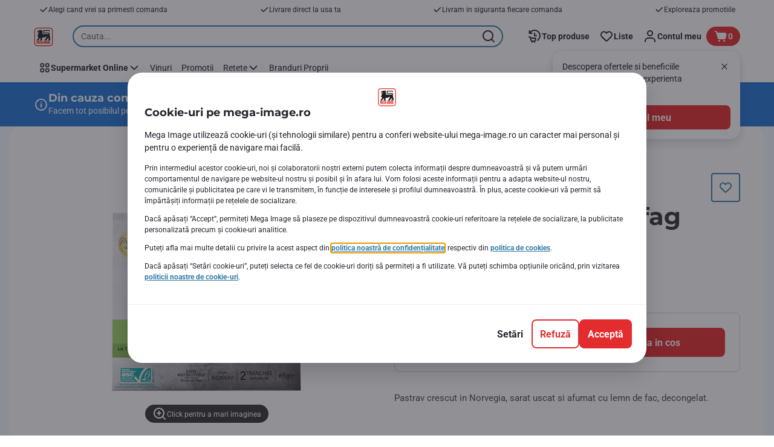

--- FILE ---
content_type: application/javascript
request_url: https://www.mega-image.ro/WgXjd/c/eO/DkRN/fEYQa0ir/Gi1ffX3YDamaDV/M01OIG1RMA/Mj/UbLUNxRwoC
body_size: 171366
content:
(function(){if(typeof Array.prototype.entries!=='function'){Object.defineProperty(Array.prototype,'entries',{value:function(){var index=0;const array=this;return {next:function(){if(index<array.length){return {value:[index,array[index++]],done:false};}else{return {done:true};}},[Symbol.iterator]:function(){return this;}};},writable:true,configurable:true});}}());(function(){YG();N6I();mFI();var X6=function(fJ){return void fJ;};var ON=function(sL){if(sL===undefined||sL==null){return 0;}var GL=sL["toLowerCase"]()["replace"](/[^0-9]+/gi,'');return GL["length"];};var xs=function(){return mF.apply(this,[In,arguments]);};var NJ=function qc(P6,MF){'use strict';var Gz=qc;switch(P6){case FS:{QE.push(G1);if(Lj[pL()[Q6(SR)].call(null,zp,VE,ww({}))][C9()[cJ(lN)](T6,XD,Dc)]){if(Lj[cc()[zc(m9)](QN,Rr,Dp,QN,YF,k9)][hJ()[fp(cL)].apply(null,[r9,x6,JM,pD])](Lj[pL()[Q6(SR)].apply(null,[zp,VE,T6])][C9()[cJ(lN)](T6,sE,Dc)][pL()[Q6(m9)](CF,MD,Vs)],C9()[cJ(RD)].call(null,L9,JM,AJ))){var zJ;return zJ=pL()[Q6(gw)](vM,Yz,F1),QE.pop(),zJ;}var rE;return rE=C9()[cJ(AN)](Bw,p6,XE),QE.pop(),rE;}var B1;return B1=pL()[Q6(Xs)](Pw,gw,m9),QE.pop(),B1;}break;case tn:{var F9=MF[Pn];var pr=MF[Un];QE.push(TL);if(LJ(pr,null)||g1(pr,F9[FR(typeof C9()[cJ(XH)],Hc('',[][[]]))?C9()[cJ(YF)](W1,Dp,M6):C9()[cJ(WL)](rc,QN,n9)]))pr=F9[FR(typeof C9()[cJ(bJ)],'undefined')?C9()[cJ(YF)](W1,ww(ww([])),M6):C9()[cJ(WL)](Rc,R6,OR)];for(var kH=YF,fF=new (Lj[FR(typeof pL()[Q6(jc)],Hc('',[][[]]))?pL()[Q6(S9)](cs,pE,D9):pL()[Q6(EE)](bL,Yz,Jp)])(pr);lw(kH,pr);kH++)fF[kH]=F9[kH];var hw;return QE.pop(),hw=fF,hw;}break;case fU:{var GD=MF[Pn];var X9=MF[Un];QE.push(vs);var mN=LJ(null,GD)?null:DN(C9()[cJ(vw)](bs,dr,fR),typeof Lj[FR(typeof pL()[Q6(JF)],'undefined')?pL()[Q6(dr)].apply(null,[V6,Bc,Kr]):pL()[Q6(EE)].apply(null,[PJ,KD,IL])])&&GD[Lj[pL()[Q6(dr)](V6,Bc,js)][gF()[I9(cH)](Fs,DH)]]||GD[FR(typeof pL()[Q6(tH)],'undefined')?pL()[Q6(jL)].call(null,LM,WE,DD):pL()[Q6(EE)].call(null,tH,SH,TF)];if(DN(null,mN)){var EL,E6,GE,UL,c9=[],qJ=ww(YF),RR=ww(lr[dD]);try{var ps=QE.length;var Vz=ww(ww(Pn));if(GE=(mN=mN.call(GD))[Cs()[NF(m9)].apply(null,[MM,Np,zD,WL])],Ip(YF,X9)){if(FR(Lj[FR(typeof cc()[zc(E1)],Hc(C9()[cJ(QL)].call(null,vw,jc,v9),[][[]]))?cc()[zc(m9)].call(null,BH,ZF,HD,QN,rs,k9):cc()[zc(dD)](np,qF,Mc,NE,HD,Z6)](mN),mN)){Vz=ww(ww([]));return;}qJ=ww(lr[dD]);}else for(;ww(qJ=(EL=GE.call(mN))[C9()[cJ(Uc)].apply(null,[W9,dr,kR])])&&(c9[pL()[Q6(YF)](O9,V9,ww(ww([])))](EL[SJ()[K6(m9)].apply(null,[W1,EE,qp,BM,S9,TF])]),FR(c9[C9()[cJ(YF)].apply(null,[W1,ZR,zz])],X9));qJ=ww(lr[SR]));}catch(sD){RR=ww(YF),E6=sD;}finally{QE.splice(tM(ps,m9),Infinity,vs);try{var Fc=QE.length;var b9=ww(ww(Pn));if(ww(qJ)&&DN(null,mN[pL()[Q6(Q1)].call(null,nr,Iw,Is)])&&(UL=mN[pL()[Q6(Q1)].apply(null,[nr,Iw,HD])](),FR(Lj[cc()[zc(m9)].call(null,NH,ZF,ww([]),QN,ww(ww(m9)),k9)](UL),UL))){b9=ww(Pn);return;}}finally{QE.splice(tM(Fc,m9),Infinity,vs);if(b9){QE.pop();}if(RR)throw E6;}if(Vz){QE.pop();}}var Tz;return QE.pop(),Tz=c9,Tz;}QE.pop();}break;case bn:{QE.push(Y6);try{var fr=QE.length;var dE=ww(ww(Pn));var Ms=new (Lj[pL()[Q6(SR)].apply(null,[YD,VE,sE])][C9()[cJ(vc)].call(null,As,WL,Zr)][gF()[I9(Y6)](QR,np)][C9()[cJ(XF)](nz,ww(m9),wR)])();var sr=new (Lj[pL()[Q6(SR)].call(null,YD,VE,Lz)][Ip(typeof C9()[cJ(Vj)],Hc('',[][[]]))?C9()[cJ(WL)].call(null,UR,Lz,j6):C9()[cJ(vc)].apply(null,[As,ww(ww(YF)),Zr])][gF()[I9(Y6)](QR,np)][pL()[Q6(XF)](Rc,fM,ww(m9))])();var lM;return QE.pop(),lM=ww(ww(Pn)),lM;}catch(hN){QE.splice(tM(fr,m9),Infinity,Y6);var KR;return KR=Ip(hN[gF()[I9(QN)](B6,Js)][cc()[zc(QN)](pE,VE,ww(m9),WL,xR,xz)],FR(typeof C9()[cJ(Ec)],'undefined')?C9()[cJ(JM)].apply(null,[zD,ww(ww({})),vT]):C9()[cJ(WL)](vz,FC,w2)),QE.pop(),KR;}QE.pop();}break;case TY:{QE.push(Dl);var AC=pL()[Q6(Xs)](KO,gw,Et);try{var Ut=QE.length;var C3=ww(ww(Pn));if(Lj[FR(typeof C9()[cJ(cA)],Hc([],[][[]]))?C9()[cJ(NH)].call(null,Xs,ww(ww(YF)),dj):C9()[cJ(WL)](E0,Jd,JO)]&&Lj[FR(typeof C9()[cJ(bx)],Hc('',[][[]]))?C9()[cJ(NH)].call(null,Xs,T6,dj):C9()[cJ(WL)](px,ww(ww({})),WO)][gF()[I9(v0)](PN,zA)]&&Lj[C9()[cJ(NH)](Xs,ww([]),dj)][gF()[I9(v0)].apply(null,[PN,zA])][gF()[I9(xx)](KA,ht)]){var wC=Lj[C9()[cJ(NH)].call(null,Xs,WL,dj)][gF()[I9(v0)](PN,zA)][Ip(typeof gF()[I9(cH)],'undefined')?gF()[I9(dD)](BC,S0):gF()[I9(xx)].call(null,KA,ht)][FR(typeof gF()[I9(QN)],'undefined')?gF()[I9(H2)](h8,GT):gF()[I9(dD)].call(null,Kr,R6)]();var AX;return QE.pop(),AX=wC,AX;}else{var BT;return QE.pop(),BT=AC,BT;}}catch(Qx){QE.splice(tM(Ut,m9),Infinity,Dl);var UX;return QE.pop(),UX=AC,UX;}QE.pop();}break;case In:{QE.push(Ot);var Id=pL()[Q6(Xs)].apply(null,[UH,gw,XD]);if(Lj[FR(typeof C9()[cJ(kt)],Hc([],[][[]]))?C9()[cJ(NH)](Xs,z2,gc):C9()[cJ(WL)](bC,ww(ww({})),zC)]&&Lj[C9()[cJ(NH)].call(null,Xs,Q1,gc)][pL()[Q6(xt)].apply(null,[lL,vw,Q1])]&&Lj[C9()[cJ(NH)](Xs,km,gc)][FR(typeof pL()[Q6(NH)],Hc([],[][[]]))?pL()[Q6(xt)](lL,vw,Ft):pL()[Q6(EE)](nv,j4,s3)][C9()[cJ(kt)].apply(null,[JF,Jp,Ws])]){var md=Lj[C9()[cJ(NH)](Xs,SR,gc)][FR(typeof pL()[Q6(QL)],'undefined')?pL()[Q6(xt)](lL,vw,th):pL()[Q6(EE)](Tv,MT,ww(ww(m9)))][C9()[cJ(kt)].apply(null,[JF,cH,Ws])];try{var vQ=QE.length;var BO=ww([]);var zd=Lj[gF()[I9(dr)](vr,ZO)][hJ()[fp(Jp)].call(null,IX,GT,EE,wm)](Km(Lj[gF()[I9(dr)](vr,ZO)][FR(typeof gF()[I9(Sl)],Hc([],[][[]]))?gF()[I9(js)](VM,gw):gF()[I9(dD)](Zh,HO)](),lr[xR]))[gF()[I9(H2)](X2,GT)]();Lj[C9()[cJ(NH)](Xs,tH,gc)][pL()[Q6(xt)](lL,vw,KX)][C9()[cJ(kt)].call(null,JF,HD,Ws)]=zd;var l8=Ip(Lj[C9()[cJ(NH)](Xs,Nv,gc)][FR(typeof pL()[Q6(rA)],'undefined')?pL()[Q6(xt)].call(null,lL,vw,cH):pL()[Q6(EE)](rx,zz,cH)][C9()[cJ(kt)].call(null,JF,cH,Ws)],zd);var GO=l8?pL()[Q6(gw)](Ls,Yz,ww(ww({}))):C9()[cJ(tv)](V9,FC,Bp);Lj[Ip(typeof C9()[cJ(rA)],'undefined')?C9()[cJ(WL)](EX,E1,Dx):C9()[cJ(NH)](Xs,pE,gc)][pL()[Q6(xt)].apply(null,[lL,vw,BH])][C9()[cJ(kt)](JF,qv,Ws)]=md;var hO;return QE.pop(),hO=GO,hO;}catch(zx){QE.splice(tM(vQ,m9),Infinity,Ot);if(FR(Lj[C9()[cJ(NH)](Xs,fd,gc)][pL()[Q6(xt)](lL,vw,HD)][Ip(typeof C9()[cJ(Xx)],Hc([],[][[]]))?C9()[cJ(WL)](cQ,IX,JX):C9()[cJ(kt)].apply(null,[JF,RT,Ws])],md)){Lj[C9()[cJ(NH)].apply(null,[Xs,H3,gc])][FR(typeof pL()[Q6(ZO)],Hc([],[][[]]))?pL()[Q6(xt)].call(null,lL,vw,cA):pL()[Q6(EE)](wA,Xd,fl)][C9()[cJ(kt)](JF,IL,Ws)]=md;}var Gl;return QE.pop(),Gl=Id,Gl;}}else{var lQ;return QE.pop(),lQ=Id,lQ;}QE.pop();}break;case hK:{QE.push(Xd);var DA=pL()[Q6(Xs)](w6,gw,ht);try{var wO=QE.length;var Jh=ww([]);DA=Lj[pL()[Q6(P2)](A3,fv,zA)][pL()[Q6(m9)].apply(null,[hr,MD,NH])][Ip(typeof SJ()[K6(QN)],Hc([],[][[]]))?SJ()[K6(gw)](R6,F3,sv,IT,JM,Kr):SJ()[K6(WL)](Yz,Hx,J4,VC,H2,qv)](gF()[I9(OA)](Q4,z3))?pL()[Q6(gw)](cv,Yz,ww({})):C9()[cJ(tv)].call(null,V9,Eh,fH);}catch(XA){QE.splice(tM(wO,m9),Infinity,Xd);DA=C9()[cJ(E1)](Q1,WL,NN);}var Ix;return QE.pop(),Ix=DA,Ix;}break;case Kf:{QE.push(LO);if(ww(nX(gF()[I9(v0)].call(null,vF,zA),Lj[Ip(typeof C9()[cJ(P2)],Hc([],[][[]]))?C9()[cJ(WL)].apply(null,[V3,cL,U8]):C9()[cJ(NH)](Xs,Jp,kE)]))){var gX;return QE.pop(),gX=null,gX;}var X0=Lj[C9()[cJ(NH)](Xs,Zt,kE)][gF()[I9(v0)](vF,zA)];var c2=X0[SJ()[K6(Lz)].apply(null,[Ft,dr,GC,qh,GT,QL])];var Yx=X0[gF()[I9(xx)].call(null,vz,ht)];var QX=X0[C9()[cJ(n3)](s4,Et,TA)];var F4;return F4=[c2,Ip(Yx,YF)?YF:g1(Yx,YF)?Kh(m9):Kh(Bf[gF()[I9(L9)](Dt,FC)]()),QX||C9()[cJ(xO)](k9,cA,j3)],QE.pop(),F4;}break;case GY:{QE.push(X3);var I4=nX(gF()[I9(L0)](EH,AN),Lj[pL()[Q6(SR)].apply(null,[QM,VE,ww(YF)])])||g1(Lj[C9()[cJ(NH)](Xs,G4,T1)][C9()[cJ(J2)](O3,m9,xE)],YF)||g1(Lj[C9()[cJ(NH)].call(null,Xs,ww(ww(m9)),T1)][Ip(typeof C9()[cJ(zD)],Hc([],[][[]]))?C9()[cJ(WL)](mx,Uc,zA):C9()[cJ(VO)].call(null,BA,Jd,vH)],YF);var gA=Lj[pL()[Q6(SR)](QM,VE,Xx)][C9()[cJ(Nt)](ld,bJ,GH)](Ip(typeof C9()[cJ(H2)],'undefined')?C9()[cJ(WL)].apply(null,[fd,Uc,I3]):C9()[cJ(fO)](vd,D9,JT))[C9()[cJ(Ld)](G3,ww([]),Jm)];var k3=Lj[pL()[Q6(SR)].apply(null,[QM,VE,L9])][C9()[cJ(Nt)].apply(null,[ld,s3,GH])](SJ()[K6(cL)].apply(null,[cL,tO,lt,s4,XD,ww(ww([]))]))[C9()[cJ(Ld)](G3,ww(ww({})),Jm)];var LT=Lj[pL()[Q6(SR)].call(null,QM,VE,m9)][C9()[cJ(Nt)](ld,H3,GH)](hJ()[fp(R6)](fm,Q1,KX,lt))[C9()[cJ(Ld)](G3,cA,Jm)];var B4;return B4=C9()[cJ(QL)].apply(null,[vw,ww(ww([])),Em])[pL()[Q6(Xx)](Q2,XF,CQ)](I4?pL()[Q6(gw)](fz,Yz,Zt):FR(typeof C9()[cJ(bm)],Hc('',[][[]]))?C9()[cJ(tv)].call(null,V9,jL,FD):C9()[cJ(WL)].apply(null,[dC,EE,kh]),C9()[cJ(J3)].call(null,Zx,jm,SM))[pL()[Q6(Xx)](Q2,XF,D9)](gA?pL()[Q6(gw)].call(null,fz,Yz,zA):C9()[cJ(tv)](V9,F1,FD),C9()[cJ(J3)].apply(null,[Zx,ww(ww([])),SM]))[pL()[Q6(Xx)](Q2,XF,p6)](k3?pL()[Q6(gw)](fz,Yz,Zt):FR(typeof C9()[cJ(jv)],'undefined')?C9()[cJ(tv)](V9,Hx,FD):C9()[cJ(WL)](Ot,Eh,vd),C9()[cJ(J3)](Zx,Dp,SM))[pL()[Q6(Xx)](Q2,XF,ww(YF))](LT?pL()[Q6(gw)](fz,Yz,P4):C9()[cJ(tv)](V9,ww(m9),FD)),QE.pop(),B4;}break;case Tk:{var Wv;QE.push(Zr);return Wv=ww(nX(pL()[Q6(m9)](t3,MD,jm),Lj[pL()[Q6(SR)](NC,VE,ww(m9))][C9()[cJ(vc)].apply(null,[As,sE,p2])][gF()[I9(Y6)](OC,np)][Ip(typeof C9()[cJ(ht)],'undefined')?C9()[cJ(WL)](Dh,gw,ZC):C9()[cJ(XF)](nz,p6,KM)])||nX(pL()[Q6(m9)](t3,MD,vw),Lj[pL()[Q6(SR)](NC,VE,fl)][C9()[cJ(vc)](As,D9,p2)][Ip(typeof gF()[I9(rQ)],Hc([],[][[]]))?gF()[I9(dD)].call(null,pX,DO):gF()[I9(Y6)].call(null,OC,np)][Ip(typeof pL()[Q6(ht)],Hc('',[][[]]))?pL()[Q6(EE)](B6,RD,rs):pL()[Q6(XF)].call(null,kT,fM,L9)])),QE.pop(),Wv;}break;case M5:{QE.push(P0);throw new (Lj[Ip(typeof C9()[cJ(AQ)],'undefined')?C9()[cJ(WL)](G4,qv,MO):C9()[cJ(JM)](zD,G4,rv)])(gF()[I9(jv)](c1,HQ));}break;case vf:{QE.push(Ex);throw new (Lj[FR(typeof C9()[cJ(JM)],'undefined')?C9()[cJ(JM)](zD,Dp,Uz):C9()[cJ(WL)].call(null,Dm,cH,Yt)])(Ip(typeof gF()[I9(l2)],'undefined')?gF()[I9(dD)].call(null,mA,Tv):gF()[I9(jv)].call(null,cw,HQ));}break;case kZ:{QE.push(Qd);try{var gv=QE.length;var vC=ww(ww(Pn));var Zd=YF;var Wd=Lj[cc()[zc(m9)](z2,D2,ww(ww([])),QN,Yz,k9)][Ip(typeof hJ()[fp(SR)],Hc(C9()[cJ(QL)](vw,TF,n8),[][[]]))?hJ()[fp(EE)](G8,DD,XC,CO):hJ()[fp(cL)](r9,DD,JM,gh)](Lj[C9()[cJ(JF)](W3,S9,Sm)][pL()[Q6(m9)].call(null,Lv,MD,Dp)],FR(typeof pL()[Q6(IL)],Hc([],[][[]]))?pL()[Q6(JF)].apply(null,[Xh,RQ,wT]):pL()[Q6(EE)].call(null,J8,b0,vw));if(Wd){Zd++;ww(ww(Wd[C9()[cJ(Dp)](IT,qv,PQ)]))&&g1(Wd[C9()[cJ(Dp)].apply(null,[IT,Uc,PQ])][gF()[I9(H2)](UR,GT)]()[C9()[cJ(q4)].apply(null,[VC,ww({}),f3])](pL()[Q6(RD)](Mh,lp,ww([]))),Kh(m9))&&Zd++;}var R2=Zd[gF()[I9(H2)].apply(null,[UR,GT])]();var gC;return QE.pop(),gC=R2,gC;}catch(UQ){QE.splice(tM(gv,m9),Infinity,Qd);var Gm;return Gm=Ip(typeof pL()[Q6(L0)],Hc([],[][[]]))?pL()[Q6(EE)](XD,bl,ww({})):pL()[Q6(Xs)].call(null,sm,gw,BH),QE.pop(),Gm;}QE.pop();}break;case Qj:{QE.push(Mh);try{var Mv=QE.length;var q8=ww({});var Ll=YF;var Gd=Lj[cc()[zc(m9)](TF,kQ,Xx,QN,P4,k9)][hJ()[fp(cL)].apply(null,[r9,D9,JM,Wh])](Lj[C9()[cJ(Hx)](fl,Hx,bN)],Cs()[NF(Eh)](sE,Ah,qv,dr));if(Gd){Ll++;if(Gd[SJ()[K6(m9)].call(null,vw,EE,t3,BM,cL,qv)]){Gd=Gd[SJ()[K6(m9)].call(null,dr,EE,t3,BM,gw,nv)];Ll+=Hc(rT(Gd[Ip(typeof C9()[cJ(NO)],Hc('',[][[]]))?C9()[cJ(WL)](M8,ww(ww([])),n8):C9()[cJ(YF)](W1,ww(YF),Yc)]&&Ip(Gd[C9()[cJ(YF)](W1,rs,Yc)],lr[dD]),m9),rT(Gd[cc()[zc(QN)](QL,nh,fd,WL,jm,xz)]&&Ip(Gd[cc()[zc(QN)](sE,nh,tv,WL,cA,xz)],FR(typeof Cs()[NF(xR)],Hc([],[][[]]))?Cs()[NF(Eh)](sE,Ah,FC,dr):Cs()[NF(tv)](mA,Dp,nv,XF)),dD));}}var b3;return b3=Ll[Ip(typeof gF()[I9(g8)],'undefined')?gF()[I9(dD)](Pt,PX):gF()[I9(H2)].call(null,l0,GT)](),QE.pop(),b3;}catch(z4){QE.splice(tM(Mv,m9),Infinity,Mh);var hl;return hl=pL()[Q6(Xs)](U6,gw,W1),QE.pop(),hl;}QE.pop();}break;case dG:{var TT=MF[Pn];QE.push(sT);if(Ip([Ip(typeof gF()[I9(Xs)],Hc('',[][[]]))?gF()[I9(dD)].call(null,R0,gO):gF()[I9(Sv)](q1,mv),FR(typeof gF()[I9(Q1)],Hc([],[][[]]))?gF()[I9(KT)].call(null,Mp,G3):gF()[I9(dD)].apply(null,[Op,JT]),gF()[I9(sA)].apply(null,[MO,XH])][C9()[cJ(q4)].call(null,VC,ww(ww(YF)),gt)](TT[SJ()[K6(IL)](Q1,QN,Lt,p6,GT,ww(ww(m9)))][C9()[cJ(nz)](bO,ww(ww(m9)),TQ)]),Kh(m9))){QE.pop();return;}Lj[Ip(typeof C9()[cJ(Bl)],Hc([],[][[]]))?C9()[cJ(WL)].apply(null,[Wx,zD,Bm]):C9()[cJ(DH)].call(null,bx,dr,ZL)](function(){QE.push(D2);var G2=ww({});try{var wv=QE.length;var pQ=ww(ww(Pn));if(ww(G2)&&TT[SJ()[K6(IL)].apply(null,[cH,QN,D0,p6,pE,ww(ww(m9))])]&&(TT[SJ()[K6(IL)](nv,QN,D0,p6,Ft,H2)][C9()[cJ(Ld)].call(null,G3,ww(YF),pC)](pL()[Q6(s4)](kQ,m2,RT))||TT[SJ()[K6(IL)](Xx,QN,D0,p6,YF,ww(ww(YF)))][C9()[cJ(Ld)].apply(null,[G3,Hx,pC])](C9()[cJ(zh)](KT,PJ,r6)))){G2=ww(ww({}));}}catch(FQ){QE.splice(tM(wv,m9),Infinity,D2);TT[SJ()[K6(IL)](gw,QN,D0,p6,vw,ww(ww({})))][C9()[cJ(AQ)](xx,ht,Up)](new (Lj[gF()[I9(OO)](tx,J3)])(C9()[cJ(ZT)](q4,F2,cm),OT(FS,[C9()[cJ(s4)].call(null,st,f2,ms),ww(ww([])),Ip(typeof gF()[I9(Hx)],Hc('',[][[]]))?gF()[I9(dD)].call(null,YC,Y0):gF()[I9(m3)](lc,Sl),ww(ww(Pn)),cc()[zc(Lz)](As,A2,xt,SR,YF,G3),ww(Pn)])));}if(ww(G2)&&Ip(TT[FR(typeof C9()[cJ(v0)],Hc([],[][[]]))?C9()[cJ(dv)](qv,w4,cC):C9()[cJ(WL)](Ct,w4,dp)],Ip(typeof cc()[zc(Lz)],'undefined')?cc()[zc(dD)].apply(null,[n3,JF,xR,xT,L9,Qv]):cc()[zc(R6)].call(null,np,ql,zD,Et,tO,HC))){G2=ww(Pn);}if(G2){TT[Ip(typeof SJ()[K6(tv)],'undefined')?SJ()[K6(gw)](PJ,Nv,dd,HT,gw,ww(m9)):SJ()[K6(IL)](EE,QN,D0,p6,Q1,Mc)][C9()[cJ(AQ)](xx,Eh,Up)](new (Lj[gF()[I9(OO)](tx,J3)])(C9()[cJ(hC)](Iv,SR,IF),OT(FS,[C9()[cJ(s4)](st,E1,ms),ww(ww({})),gF()[I9(m3)](lc,Sl),ww(Un),cc()[zc(Lz)](jL,A2,Uc,SR,TF,G3),ww(ww(Un))])));}QE.pop();},YF);QE.pop();}break;case xU:{QE.push(Q0);var zm=hJ()[fp(m9)](C4,xt,m9,A0);var rd=ww({});try{var nl=QE.length;var qm=ww([]);var nd=YF;try{var XQ=Lj[gF()[I9(C8)](JC,s4)][FR(typeof pL()[Q6(Wt)],Hc([],[][[]]))?pL()[Q6(m9)].apply(null,[MT,MD,RT]):pL()[Q6(EE)](gT,zQ,Hx)][gF()[I9(H2)].apply(null,[Dh,GT])];Lj[cc()[zc(m9)].call(null,cA,V9,WL,QN,IX,k9)][FR(typeof pL()[Q6(AA)],'undefined')?pL()[Q6(FC)](pJ,VA,ww(ww([]))):pL()[Q6(EE)](ht,Y3,s3)](XQ)[gF()[I9(H2)](Dh,GT)]();}catch(p8){QE.splice(tM(nl,m9),Infinity,Q0);if(p8[FR(typeof C9()[cJ(Q1)],'undefined')?C9()[cJ(Tv)](E1,Nv,E2):C9()[cJ(WL)].apply(null,[x4,Eh,Kd])]&&Ip(typeof p8[C9()[cJ(Tv)](E1,sE,E2)],C9()[cJ(KX)](fv,dr,nr))){p8[C9()[cJ(Tv)].apply(null,[E1,th,E2])][Ip(typeof gF()[I9(tH)],'undefined')?gF()[I9(dD)](lN,w3):gF()[I9(p6)](tD,zl)](C9()[cJ(P2)](Ld,np,Sx))[hJ()[fp(FC)](Eh,th,W1,GC)](function(Ol){QE.push(Ml);if(Ol[gF()[I9(Ec)].apply(null,[Nr,f2])](pL()[Q6(Mt)](kT,bO,Is))){rd=ww(ww([]));}if(Ol[gF()[I9(Ec)](Nr,f2)](pL()[Q6(Tv)](hM,ld,jm))){nd++;}QE.pop();});}}zm=Ip(nd,WL)||rd?pL()[Q6(gw)].apply(null,[WQ,Yz,wT]):C9()[cJ(tv)](V9,tO,gt);}catch(Sd){QE.splice(tM(nl,m9),Infinity,Q0);zm=C9()[cJ(E1)](Q1,JM,Cv);}var vA;return QE.pop(),vA=zm,vA;}break;case j5:{QE.push(IA);var FT=pL()[Q6(Xs)].call(null,LX,gw,QL);try{var ET=QE.length;var W4=ww(ww(Pn));if(Lj[C9()[cJ(NH)](Xs,cH,r6)][pL()[Q6(xt)].call(null,Zm,vw,ww(ww({})))]&&Lj[Ip(typeof C9()[cJ(AA)],Hc('',[][[]]))?C9()[cJ(WL)](hT,tO,Fl):C9()[cJ(NH)](Xs,Vs,r6)][pL()[Q6(xt)](Zm,vw,S9)][YF]){var Vt=Ip(Lj[C9()[cJ(NH)].call(null,Xs,tv,r6)][pL()[Q6(xt)](Zm,vw,jL)][C9()[cJ(jC)].call(null,pX,nv,Dw)](Bf[pL()[Q6(jC)](S8,PJ,km)]()),Lj[C9()[cJ(NH)](Xs,q2,r6)][pL()[Q6(xt)].call(null,Zm,vw,q2)][YF]);var wQ=Vt?pL()[Q6(gw)](hx,Yz,Eh):Ip(typeof C9()[cJ(F2)],'undefined')?C9()[cJ(WL)](bO,ww(ww({})),B8):C9()[cJ(tv)].apply(null,[V9,D9,wN]);var Pm;return QE.pop(),Pm=wQ,Pm;}else{var Rh;return QE.pop(),Rh=FT,Rh;}}catch(Z0){QE.splice(tM(ET,m9),Infinity,IA);var M0;return QE.pop(),M0=FT,M0;}QE.pop();}break;case vb:{QE.push(Fx);if(ww(Lj[pL()[Q6(SR)].call(null,QD,VE,ww(ww(m9)))][C9()[cJ(Mt)].call(null,Jp,S3,Cx)])){var pA=Ip(typeof Lj[pL()[Q6(SR)].apply(null,[QD,VE,js])][pL()[Q6(L4)](EF,Jp,ww([]))],C9()[cJ(vw)].apply(null,[bs,z2,M1]))?FR(typeof pL()[Q6(Yz)],'undefined')?pL()[Q6(gw)](vr,Yz,ww(YF)):pL()[Q6(EE)](w4,wd,pE):C9()[cJ(AN)].apply(null,[Bw,BH,RE]);var ll;return QE.pop(),ll=pA,ll;}var Zv;return Zv=Ip(typeof pL()[Q6(Nv)],Hc([],[][[]]))?pL()[Q6(EE)](SA,Ql,Jd):pL()[Q6(Xs)](WH,gw,zA),QE.pop(),Zv;}break;case MB:{QE.push(rC);var xl=function(Sh){return qc.apply(this,[bI,arguments]);};var PT=[pL()[Q6(xt)](rN,vw,CQ),pL()[Q6(Nt)](Hg,k9,km)];var kC=PT[FR(typeof pL()[Q6(Wt)],'undefined')?pL()[Q6(fO)].call(null,dH,xt,zA):pL()[Q6(EE)](wl,n8,zA)](function(tT){var OX=xl(tT);QE.push(xQ);if(ww(ww(OX))&&ww(ww(OX[C9()[cJ(Dp)](IT,Q1,wm)]))&&ww(ww(OX[Ip(typeof C9()[cJ(g8)],'undefined')?C9()[cJ(WL)].call(null,Px,PJ,Xt):C9()[cJ(Dp)](IT,EE,wm)][gF()[I9(H2)].call(null,K4,GT)]))){OX=OX[C9()[cJ(Dp)].call(null,IT,As,wm)][gF()[I9(H2)].apply(null,[K4,GT])]();var wX=Hc(Ip(OX[C9()[cJ(q4)].apply(null,[VC,Nv,cD])](gF()[I9(JF)].apply(null,[YJ,x0])),Kh(lr[dD])),rT(Lj[FR(typeof pL()[Q6(KX)],Hc([],[][[]]))?pL()[Q6(xT)](Os,kt,QN):pL()[Q6(EE)](RX,n3,ww([]))](g1(OX[C9()[cJ(q4)](VC,ww(ww(m9)),cD)](pL()[Q6(Q1)](lH,Iw,tv)),Kh(m9))),m9));var Im;return QE.pop(),Im=wX,Im;}else{var jQ;return jQ=pL()[Q6(Xs)].call(null,zp,gw,cH),QE.pop(),jQ;}QE.pop();});var Wm;return Wm=kC[C9()[cJ(Kr)].apply(null,[h8,xt,Bd])](C9()[cJ(QL)](vw,HD,Rl)),QE.pop(),Wm;}break;case En:{QE.push(Z2);var Nh=Lj[cc()[zc(m9)](S3,pt,z2,QN,J3,k9)][gF()[I9(Jl)](Al,Dp)]?Lj[cc()[zc(m9)](xR,pt,FC,QN,G4,k9)][C9()[cJ(sE)](PJ,xR,NR)](Lj[cc()[zc(m9)](Mc,pt,HD,QN,QL,k9)][Ip(typeof gF()[I9(RT)],Hc('',[][[]]))?gF()[I9(dD)](AT,XF):gF()[I9(Jl)](Al,Dp)](Lj[C9()[cJ(NH)](Xs,xT,pH)]))[C9()[cJ(Kr)].apply(null,[h8,cA,bQ])](C9()[cJ(J3)](Zx,np,sw)):C9()[cJ(QL)].apply(null,[vw,NH,K4]);var kA;return QE.pop(),kA=Nh,kA;}break;case SS:{var n4=MF[Pn];QE.push(TO);if(Lj[pL()[Q6(S9)].apply(null,[Lt,pE,BH])][SJ()[K6(E1)].call(null,H3,W1,KA,R6,Uc,Uc)](n4)){var zO;return QE.pop(),zO=n4,zO;}QE.pop();}break;case VB:{var lx=MF[Pn];return lx;}break;case bI:{var Sh=MF[Pn];var sQ;QE.push(qQ);return sQ=Lj[cc()[zc(m9)](DD,fR,fd,QN,Zt,k9)][hJ()[fp(cL)](r9,PJ,JM,xh)](Lj[C9()[cJ(NH)].call(null,Xs,EE,Ir)][hJ()[fp(f2)](n0,F2,S9,rl)],Sh),QE.pop(),sQ;}break;case TI:{QE.push(Q1);var lA=pL()[Q6(Xs)](sC,gw,XD);try{var Hh=QE.length;var fX=ww({});lA=FR(typeof Lj[C9()[cJ(jv)].apply(null,[mO,Uc,xz])],C9()[cJ(vw)](bs,Kr,MQ))?pL()[Q6(gw)](x4,Yz,p6):C9()[cJ(tv)](V9,cL,ph);}catch(hA){QE.splice(tM(Hh,m9),Infinity,Q1);lA=C9()[cJ(E1)](Q1,n3,T4);}var P8;return QE.pop(),P8=lA,P8;}break;case WY:{QE.push(L2);var Vl=pL()[Q6(Xs)].call(null,jp,gw,L9);try{var Il=QE.length;var hX=ww(Un);if(Lj[C9()[cJ(NH)].apply(null,[Xs,Yz,Kp])][FR(typeof pL()[Q6(Lz)],Hc([],[][[]]))?pL()[Q6(xt)](rF,vw,J3):pL()[Q6(EE)](tp,PA,QN)]&&Lj[C9()[cJ(NH)].apply(null,[Xs,ww(ww(m9)),Kp])][pL()[Q6(xt)].apply(null,[rF,vw,q2])][Bf[FR(typeof C9()[cJ(s3)],Hc('',[][[]]))?C9()[cJ(bx)].apply(null,[fO,z2,V0]):C9()[cJ(WL)].apply(null,[YD,Eh,g4])]()]&&Lj[C9()[cJ(NH)](Xs,XD,Kp)][pL()[Q6(xt)].apply(null,[rF,vw,QN])][YF][YF]&&Lj[C9()[cJ(NH)].apply(null,[Xs,pE,Kp])][pL()[Q6(xt)](rF,vw,T6)][YF][YF][C9()[cJ(lT)](IL,qv,Rr)]){var NX=Ip(Lj[FR(typeof C9()[cJ(F1)],'undefined')?C9()[cJ(NH)].apply(null,[Xs,ww(m9),Kp]):C9()[cJ(WL)](EO,vw,rC)][pL()[Q6(xt)](rF,vw,tO)][YF][YF][C9()[cJ(lT)](IL,BH,Rr)],Lj[C9()[cJ(NH)](Xs,L9,Kp)][pL()[Q6(xt)].call(null,rF,vw,Uc)][YF]);var gd=NX?pL()[Q6(gw)].call(null,Lr,Yz,DD):FR(typeof C9()[cJ(nv)],'undefined')?C9()[cJ(tv)].call(null,V9,gw,CN):C9()[cJ(WL)].apply(null,[Sx,ww({}),YD]);var WX;return QE.pop(),WX=gd,WX;}else{var zt;return QE.pop(),zt=Vl,zt;}}catch(rX){QE.splice(tM(Il,m9),Infinity,L2);var xv;return QE.pop(),xv=Vl,xv;}QE.pop();}break;case Wf:{QE.push(Nx);var NQ={};var j8={};try{var kl=QE.length;var jl=ww({});var Wl=new (Lj[pL()[Q6(T0)](FO,ZR,s3)])(YF,YF)[FR(typeof hJ()[fp(cL)],'undefined')?hJ()[fp(Kr)].call(null,bT,Mc,x6,WQ):hJ()[fp(EE)](A2,jc,nA,D3)](gF()[I9(rA)].apply(null,[zz,Tv]));var Nl=Wl[C9()[cJ(Ec)].apply(null,[C0,DD,Bd])](Cs()[NF(rs)].apply(null,[jh,B0,tv,Eh]));var O8=Wl[FR(typeof gF()[I9(jh)],'undefined')?gF()[I9(LQ)](Xl,Yl):gF()[I9(dD)](Ex,OQ)](Nl[pL()[Q6(Jl)].apply(null,[Ew,xO,IL])]);var MA=Wl[gF()[I9(LQ)](Xl,Yl)](Nl[Ip(typeof pL()[Q6(pE)],'undefined')?pL()[Q6(EE)](PA,sl,Et):pL()[Q6(vc)](F6,AQ,PJ)]);NQ=OT(FS,[pL()[Q6(X4)].apply(null,[z6,S3,q2]),O8,Ip(typeof Cs()[NF(Xx)],'undefined')?Cs()[NF(tv)](EQ,NC,zA,B8):Cs()[NF(Vs)].apply(null,[fh,HT,Zt,SR]),MA]);var UC=new (Lj[pL()[Q6(T0)].call(null,FO,ZR,ww(ww(YF)))])(YF,YF)[hJ()[fp(Kr)](bT,vw,x6,WQ)](C9()[cJ(T0)](Ec,ww(ww([])),WD));var Rd=UC[C9()[cJ(Ec)].apply(null,[C0,IL,Bd])](FR(typeof Cs()[NF(R6)],Hc([],[][[]]))?Cs()[NF(rs)](jh,B0,IL,Eh):Cs()[NF(tv)].apply(null,[m9,O0,nv,nh]));var bX=UC[gF()[I9(LQ)](Xl,Yl)](Rd[pL()[Q6(Jl)].call(null,Ew,xO,js)]);var Gh=UC[gF()[I9(LQ)].apply(null,[Xl,Yl])](Rd[FR(typeof pL()[Q6(H0)],'undefined')?pL()[Q6(vc)](F6,AQ,s3):pL()[Q6(EE)](k8,cO,XD)]);j8=OT(FS,[C9()[cJ(X4)].call(null,LQ,Xx,L1),bX,C9()[cJ(Q0)].apply(null,[mv,F1,ID]),Gh]);}finally{QE.splice(tM(kl,m9),Infinity,Nx);var lh;return lh=OT(FS,[gF()[I9(VO)](FO,dX),NQ[pL()[Q6(X4)](z6,S3,NH)]||null,C9()[cJ(k0)](R6,s3,bB),NQ[Cs()[NF(Vs)](fh,HT,Lz,SR)]||null,gF()[I9(Nt)].call(null,Fs,Hl),j8[C9()[cJ(X4)](LQ,jc,L1)]||null,pL()[Q6(sA)](AH,jh,NH),j8[C9()[cJ(Q0)](mv,ww([]),ID)]||null]),QE.pop(),lh;}QE.pop();}break;case mK:{QE.push(I3);var k4=pL()[Q6(Xs)](LH,gw,tv);try{var d0=QE.length;var k2=ww(Un);k4=FR(typeof Lj[Ip(typeof pL()[Q6(Vj)],'undefined')?pL()[Q6(EE)](Jt,WC,Nv):pL()[Q6(jv)](qC,Jv,vw)],C9()[cJ(vw)](bs,WL,Jz))?pL()[Q6(gw)].apply(null,[kT,Yz,sE]):C9()[cJ(tv)].apply(null,[V9,zA,Lr]);}catch(DT){QE.splice(tM(d0,m9),Infinity,I3);k4=C9()[cJ(E1)].apply(null,[Q1,th,YM]);}var wt;return QE.pop(),wt=k4,wt;}break;}};var N0=function(dA){return ~dA;};var DN=function(gQ,A8){return gQ!=A8;};var I0=function ZQ(g3,LC){'use strict';var S2=ZQ;switch(g3){case OU:{var nT=function(gm,mp){QE.push(qh);if(ww(Y4)){for(var nO=YF;lw(nO,bh);++nO){if(lw(nO,Kr)||Ip(nO,pE)||Ip(nO,E1)||Ip(nO,Nv)){B2[nO]=Kh(m9);}else{B2[nO]=Y4[C9()[cJ(YF)](W1,cH,tD)];Y4+=Lj[gF()[I9(tv)](N2,gl)][pL()[Q6(p6)](Hr,BQ,zA)](nO);}}}var Ud=C9()[cJ(QL)](vw,J3,At);for(var z0=YF;lw(z0,gm[C9()[cJ(YF)](W1,Jd,tD)]);z0++){var IQ=gm[Ip(typeof C9()[cJ(gw)],Hc('',[][[]]))?C9()[cJ(WL)].apply(null,[Sx,CQ,gl]):C9()[cJ(dr)](zl,ww(ww({})),rz)](z0);var Lm=PC(ct(mp,SR),lr[WL]);mp*=Bf[C9()[cJ(IL)].call(null,QL,xt,fQ)]();mp&=lr[EE];mp+=lr[QN];mp&=lr[W1];var Q8=B2[gm[gF()[I9(Et)](KM,fM)](z0)];if(Ip(typeof IQ[pL()[Q6(KX)](YT,sx,Nv)],pL()[Q6(tO)](zR,Sv,nv))){var GX=IQ[pL()[Q6(KX)](YT,sx,fl)](YF);if(M2(GX,Kr)&&lw(GX,bh)){Q8=B2[GX];}}if(M2(Q8,lr[SR])){var HX=nC(Lm,Y4[C9()[cJ(YF)](W1,F2,tD)]);Q8+=HX;Q8%=Y4[C9()[cJ(YF)].call(null,W1,H2,tD)];IQ=Y4[Q8];}Ud+=IQ;}var vX;return QE.pop(),vX=Ud,vX;};var QC=function(j0){var r4=[0x428a2f98,0x71374491,0xb5c0fbcf,0xe9b5dba5,0x3956c25b,0x59f111f1,0x923f82a4,0xab1c5ed5,0xd807aa98,0x12835b01,0x243185be,0x550c7dc3,0x72be5d74,0x80deb1fe,0x9bdc06a7,0xc19bf174,0xe49b69c1,0xefbe4786,0x0fc19dc6,0x240ca1cc,0x2de92c6f,0x4a7484aa,0x5cb0a9dc,0x76f988da,0x983e5152,0xa831c66d,0xb00327c8,0xbf597fc7,0xc6e00bf3,0xd5a79147,0x06ca6351,0x14292967,0x27b70a85,0x2e1b2138,0x4d2c6dfc,0x53380d13,0x650a7354,0x766a0abb,0x81c2c92e,0x92722c85,0xa2bfe8a1,0xa81a664b,0xc24b8b70,0xc76c51a3,0xd192e819,0xd6990624,0xf40e3585,0x106aa070,0x19a4c116,0x1e376c08,0x2748774c,0x34b0bcb5,0x391c0cb3,0x4ed8aa4a,0x5b9cca4f,0x682e6ff3,0x748f82ee,0x78a5636f,0x84c87814,0x8cc70208,0x90befffa,0xa4506ceb,0xbef9a3f7,0xc67178f2];var Qt=0x6a09e667;var mQ=0xbb67ae85;var f8=0x3c6ef372;var xd=0xa54ff53a;var p4=0x510e527f;var m0=0x9b05688c;var B3=0x1f83d9ab;var ZX=0x5be0cd19;var tC=Ph(j0);var xX=tC["length"]*8;tC+=Lj["String"]["fromCharCode"](0x80);var jx=tC["length"]/4+2;var x3=Lj["Math"]["ceil"](jx/16);var T8=new (Lj["Array"])(x3);for(var m8=0;m8<x3;m8++){T8[m8]=new (Lj["Array"])(16);for(var lv=0;lv<16;lv++){T8[m8][lv]=tC["charCodeAt"](m8*64+lv*4)<<24|tC["charCodeAt"](m8*64+lv*4+1)<<16|tC["charCodeAt"](m8*64+lv*4+2)<<8|tC["charCodeAt"](m8*64+lv*4+3)<<0;}}var N4=xX/Lj["Math"]["pow"](2,32);T8[x3-1][14]=Lj["Math"]["floor"](N4);T8[x3-1][15]=xX;for(var Vh=0;Vh<x3;Vh++){var Yd=new (Lj["Array"])(64);var CC=Qt;var BX=mQ;var kX=f8;var bt=xd;var Dd=p4;var FA=m0;var x2=B3;var hh=ZX;for(var Mx=0;Mx<64;Mx++){var nQ=void 0,qA=void 0,F0=void 0,DQ=void 0,Tt=void 0,Cp=void 0;if(Mx<16)Yd[Mx]=T8[Vh][Mx];else{nQ=xA(Yd[Mx-15],7)^xA(Yd[Mx-15],18)^Yd[Mx-15]>>>3;qA=xA(Yd[Mx-2],17)^xA(Yd[Mx-2],19)^Yd[Mx-2]>>>10;Yd[Mx]=Yd[Mx-16]+nQ+Yd[Mx-7]+qA;}qA=xA(Dd,6)^xA(Dd,11)^xA(Dd,25);F0=Dd&FA^~Dd&x2;DQ=hh+qA+F0+r4[Mx]+Yd[Mx];nQ=xA(CC,2)^xA(CC,13)^xA(CC,22);Tt=CC&BX^CC&kX^BX&kX;Cp=nQ+Tt;hh=x2;x2=FA;FA=Dd;Dd=bt+DQ>>>0;bt=kX;kX=BX;BX=CC;CC=DQ+Cp>>>0;}Qt=Qt+CC;mQ=mQ+BX;f8=f8+kX;xd=xd+bt;p4=p4+Dd;m0=m0+FA;B3=B3+x2;ZX=ZX+hh;}return [Qt>>24&0xff,Qt>>16&0xff,Qt>>8&0xff,Qt&0xff,mQ>>24&0xff,mQ>>16&0xff,mQ>>8&0xff,mQ&0xff,f8>>24&0xff,f8>>16&0xff,f8>>8&0xff,f8&0xff,xd>>24&0xff,xd>>16&0xff,xd>>8&0xff,xd&0xff,p4>>24&0xff,p4>>16&0xff,p4>>8&0xff,p4&0xff,m0>>24&0xff,m0>>16&0xff,m0>>8&0xff,m0&0xff,B3>>24&0xff,B3>>16&0xff,B3>>8&0xff,B3&0xff,ZX>>24&0xff,ZX>>16&0xff,ZX>>8&0xff,ZX&0xff];};var G0=function(){var Xv=ft();var vO=-1;if(Xv["indexOf"]('Trident/7.0')>-1)vO=11;else if(Xv["indexOf"]('Trident/6.0')>-1)vO=10;else if(Xv["indexOf"]('Trident/5.0')>-1)vO=9;else vO=0;return vO>=9;};var Gt=function(){var Fd=Nd();var Y2=Lj["Object"]["prototype"]["hasOwnProperty"].call(Lj["Navigator"]["prototype"],'mediaDevices');var K0=Lj["Object"]["prototype"]["hasOwnProperty"].call(Lj["Navigator"]["prototype"],'serviceWorker');var rh=! !Lj["window"]["browser"];var F8=typeof Lj["ServiceWorker"]==='function';var bv=typeof Lj["ServiceWorkerContainer"]==='function';var sd=typeof Lj["frames"]["ServiceWorkerRegistration"]==='function';var Ax=Lj["window"]["location"]&&Lj["window"]["location"]["protocol"]==='http:';var Ov=Fd&&(!Y2||!K0||!F8||!rh||!bv||!sd)&&!Ax;return Ov;};var Nd=function(){var dT=ft();var cX=/(iPhone|iPad).*AppleWebKit(?!.*(Version|CriOS))/i["test"](dT);var Jx=Lj["navigator"]["platform"]==='MacIntel'&&Lj["navigator"]["maxTouchPoints"]>1&&/(Safari)/["test"](dT)&&!Lj["window"]["MSStream"]&&typeof Lj["navigator"]["standalone"]!=='undefined';return cX||Jx;};var mC=function(l3){var E8=Lj["Math"]["floor"](Lj["Math"]["random"]()*100000+10000);var qX=Lj["String"](l3*E8);var O2=0;var g2=[];var V4=qX["length"]>=18?true:false;while(g2["length"]<6){g2["push"](Lj["parseInt"](qX["slice"](O2,O2+2),10));O2=V4?O2+3:O2+2;}var Gx=LA(g2);return [E8,Gx];};var Tp=function(rm){if(rm===null||rm===undefined){return 0;}var Z4=function qO(r3){return rm["toLowerCase"]()["includes"](r3["toLowerCase"]());};var vl=0;(H4&&H4["fields"]||[])["some"](function(It){var R3=It["type"];var K3=It["labels"];if(K3["some"](Z4)){vl=fC[R3];if(It["extensions"]&&It["extensions"]["labels"]&&It["extensions"]["labels"]["some"](function(cx){return rm["toLowerCase"]()["includes"](cx["toLowerCase"]());})){vl=fC[It["extensions"]["type"]];}return true;}return false;});return vl;};var pT=function(R4){if(R4===undefined||R4==null){return false;}var ml=function E3(mX){return R4["toLowerCase"]()===mX["toLowerCase"]();};return UA["some"](ml);};var qT=function(CX){try{var jO=new (Lj["Set"])(Lj["Object"]["values"](fC));return CX["split"](';')["some"](function(L8){var kx=L8["split"](',');var wx=Lj["Number"](kx[kx["length"]-1]);return jO["has"](wx);});}catch(TC){return false;}};var X8=function(Rm){var CT='';var sO=0;if(Rm==null||Lj["document"]["activeElement"]==null){return OT(FS,["elementFullId",CT,"elementIdType",sO]);}var RA=['id','name','for','placeholder','aria-label','aria-labelledby'];RA["forEach"](function(ZA){if(!Rm["hasAttribute"](ZA)||CT!==''&&sO!==0){return;}var Xp=Rm["getAttribute"](ZA);if(CT===''&&(Xp!==null||Xp!==undefined)){CT=Xp;}if(sO===0){sO=Tp(Xp);}});return OT(FS,["elementFullId",CT,"elementIdType",sO]);};var mh=function(mT){var M3;if(mT==null){M3=Lj["document"]["activeElement"];}else M3=mT;if(Lj["document"]["activeElement"]==null)return -1;var t8=M3["getAttribute"]('name');if(t8==null){var Td=M3["getAttribute"]('id');if(Td==null)return -1;else return Md(Td);}return Md(t8);};var Rx=function(GQ){var Oh=-1;var L3=[];if(! !GQ&&typeof GQ==='string'&&GQ["length"]>0){var YA=GQ["split"](';');if(YA["length"]>1&&YA[YA["length"]-1]===''){YA["pop"]();}Oh=Lj["Math"]["floor"](Lj["Math"]["random"]()*YA["length"]);var VT=YA[Oh]["split"](',');for(var PO in VT){if(!Lj["isNaN"](VT[PO])&&!Lj["isNaN"](Lj["parseInt"](VT[PO],10))){L3["push"](VT[PO]);}}}else{var hp=Lj["String"](M4(1,5));var c4='1';var tl=Lj["String"](M4(20,70));var q3=Lj["String"](M4(100,300));var D8=Lj["String"](M4(100,300));L3=[hp,c4,tl,q3,D8];}return [Oh,L3];};var KC=function(Ed,zX){var Y8=typeof Ed==='string'&&Ed["length"]>0;var St=!Lj["isNaN"](zX)&&(Lj["Number"](zX)===-1||v8()<Lj["Number"](zX));if(!(Y8&&St)){return false;}var Fm='^([a-fA-F0-9]{31,32})$';return Ed["search"](Fm)!==-1;};var v3=function(r2,tA,YQ){var gx;do{gx=Od(zn,[r2,tA]);}while(Ip(nC(gx,YQ),YF));return gx;};var Vx=function(f0){var hQ=Nd(f0);QE.push(H0);var tX=Lj[cc()[zc(m9)](ht,p0,HD,QN,ww(ww(YF)),k9)][pL()[Q6(m9)].apply(null,[H8,MD,KX])][Ip(typeof SJ()[K6(S9)],'undefined')?SJ()[K6(gw)](S3,El,Pd,RO,rs,cA):SJ()[K6(WL)](ww(ww(YF)),Hx,z3,VC,jL,f2)].call(Lj[Cs()[NF(W1)].apply(null,[K8,VE,F2,S9])][pL()[Q6(m9)](H8,MD,PJ)],gF()[I9(sE)](SO,ld));var z8=Lj[FR(typeof cc()[zc(Jp)],'undefined')?cc()[zc(m9)](Jd,p0,bJ,QN,Jp,k9):cc()[zc(dD)](SR,S4,xt,k8,ww(YF),I8)][pL()[Q6(m9)](H8,MD,S3)][SJ()[K6(WL)](sE,Hx,z3,VC,DD,QN)].call(Lj[Ip(typeof Cs()[NF(SR)],Hc([],[][[]]))?Cs()[NF(tv)].apply(null,[j2,zh,QN,Zr]):Cs()[NF(W1)].apply(null,[K8,VE,J3,S9])][Ip(typeof pL()[Q6(nv)],'undefined')?pL()[Q6(EE)](vd,dQ,ww(YF)):pL()[Q6(m9)](H8,MD,Et)],FR(typeof gF()[I9(Uc)],Hc([],[][[]]))?gF()[I9(bJ)].apply(null,[ql,QN]):gF()[I9(dD)](K4,IO));var QQ=ww(ww(Lj[pL()[Q6(SR)](Bh,VE,DD)][Ip(typeof C9()[cJ(As)],'undefined')?C9()[cJ(WL)].call(null,T2,tO,U0):C9()[cJ(Mc)](t4,rQ,Bv)]));var NA=Ip(typeof Lj[gF()[I9(IX)](JA,QA)],pL()[Q6(tO)].call(null,dx,Sv,G4));var rt=Ip(typeof Lj[gF()[I9(th)](b4,S3)],pL()[Q6(tO)].call(null,dx,Sv,XD));var Rt=Ip(typeof Lj[gF()[I9(CQ)](Qd,NT)][gF()[I9(q2)](RC,m3)],Ip(typeof pL()[Q6(EE)],'undefined')?pL()[Q6(EE)](KD,XT,th):pL()[Q6(tO)](dx,Sv,jc));var qt=Lj[pL()[Q6(SR)].apply(null,[Bh,VE,XD])][Cs()[NF(SR)](IO,Ht,nv,SR)]&&Ip(Lj[FR(typeof pL()[Q6(Jd)],'undefined')?pL()[Q6(SR)].apply(null,[Bh,VE,Ft]):pL()[Q6(EE)](LQ,b8,QN)][Cs()[NF(SR)].call(null,IO,Ht,th,SR)][C9()[cJ(km)].apply(null,[W2,Et,IH])],cc()[zc(FC)](D9,z3,F1,EE,DD,px));var Ad=hQ&&(ww(tX)||ww(z8)||ww(NA)||ww(QQ)||ww(rt)||ww(Rt))&&ww(qt);var jt;return QE.pop(),jt=Ad,jt;};var Yv=function(V8){var Kl;QE.push(SX);return Kl=Pl()[C9()[cJ(js)].call(null,Dh,f2,WA)](function Hd(jT){QE.push(sh);while(lr[dD])switch(jT[C9()[cJ(bJ)].call(null,l2,vw,jX)]=jT[Cs()[NF(m9)](MM,q0,rs,WL)]){case YF:if(nX(C9()[cJ(jc)](tH,S3,kO),Lj[C9()[cJ(NH)].apply(null,[Xs,CQ,OL])])){jT[Cs()[NF(m9)](MM,q0,q2,WL)]=Bf[gF()[I9(L9)].apply(null,[nN,FC])]();break;}{var UO;return UO=jT[Cs()[NF(QN)].call(null,XC,C4,QL,QN)](pL()[Q6(Q1)](X1,Iw,JM),null),QE.pop(),UO;}case dD:{var pO;return pO=jT[Cs()[NF(QN)].call(null,XC,C4,m9,QN)](pL()[Q6(Q1)].call(null,X1,Iw,xT),Lj[C9()[cJ(NH)].call(null,Xs,D9,OL)][Ip(typeof C9()[cJ(cA)],Hc('',[][[]]))?C9()[cJ(WL)].call(null,x0,ww(ww(m9)),W0):C9()[cJ(jc)].call(null,tH,s3,kO)][Ip(typeof pL()[Q6(cH)],'undefined')?pL()[Q6(EE)].call(null,TL,f4,ww(YF)):pL()[Q6(s3)](Lv,IT,cH)](V8)),QE.pop(),pO;}case gw:case gF()[I9(Jd)](j2,wT):{var YO;return YO=jT[gF()[I9(Uc)](H6,P0)](),QE.pop(),YO;}}QE.pop();},null,null,null,Lj[gF()[I9(S3)](LD,Yz)]),QE.pop(),Kl;};var Kv=function(){if(ww({})){}else if(ww(Un)){}else if(ww(ww(Pn))){}else if(ww(Un)){}else if(ww(Un)){}else if(ww(ww(Un))){return function zT(Rv){QE.push(Ch);var WT;if(Rv[Ip(typeof gF()[I9(Vs)],Hc([],[][[]]))?gF()[I9(dD)](rc,Iv):gF()[I9(s3)](nm,q2)]){var Cd=N8(Rv[FR(typeof gF()[I9(Hx)],Hc('',[][[]]))?gF()[I9(s3)].apply(null,[nm,q2]):gF()[I9(dD)](IO,zQ)]);WT=[R8(Cd,JM),Rv[gF()[I9(s3)](nm,q2)]];}else{var Ux=V2();WT=[R8(Ux,lr[tO]),Ux];}var cl;return cl=WT[C9()[cJ(Kr)].apply(null,[h8,F2,A4])](C9()[cJ(xt)](m9,km,vE)),QE.pop(),cl;};}else{}};var Bt=function(){QE.push(zv);try{var nt=QE.length;var U3=ww(ww(Pn));var p3=AO();var J0=KQ()[pL()[Q6(PJ)].call(null,Lx,As,ZR)](new (Lj[pL()[Q6(js)](pM,g0,ww({}))])(pL()[Q6(sE)](qL,bs,F1),Ip(typeof pL()[Q6(cL)],'undefined')?pL()[Q6(EE)].call(null,Dv,fx,ht):pL()[Q6(bJ)](H9,NO,KX)),FR(typeof C9()[cJ(x6)],Hc('',[][[]]))?C9()[cJ(ZR)](dp,R6,kF):C9()[cJ(WL)].apply(null,[wl,S9,KO]));var CA=AO();var P3=tM(CA,p3);var pv;return pv=OT(FS,[C9()[cJ(zD)](T0,BH,PR),J0,SJ()[K6(vw)].call(null,w4,dD,UT,F1,p6,dD),P3]),QE.pop(),pv;}catch(dh){QE.splice(tM(nt,m9),Infinity,zv);var SC;return QE.pop(),SC={},SC;}QE.pop();};var KQ=function(){QE.push(xC);var EC=Lj[C9()[cJ(xT)](lN,ww(YF),K2)][C9()[cJ(Bl)].apply(null,[kv,ww(YF),vv])]?Lj[C9()[cJ(xT)].call(null,lN,tO,K2)][C9()[cJ(Bl)](kv,Zt,vv)]:Kh(m9);var C2=Lj[C9()[cJ(xT)].call(null,lN,Kr,K2)][SJ()[K6(Et)].call(null,np,x6,Bv,FX,tv,ww(ww(m9)))]?Lj[C9()[cJ(xT)](lN,Nv,K2)][SJ()[K6(Et)](Nv,x6,Bv,FX,FC,H2)]:Kh(m9);var I2=Lj[C9()[cJ(NH)].apply(null,[Xs,q2,U9])][pL()[Q6(z2)](nE,VC,ww(ww({})))]?Lj[C9()[cJ(NH)](Xs,wT,U9)][Ip(typeof pL()[Q6(CQ)],Hc([],[][[]]))?pL()[Q6(EE)](vv,XX,xR):pL()[Q6(z2)].call(null,nE,VC,js)]:Kh(m9);var c3=Lj[C9()[cJ(NH)].apply(null,[Xs,tH,U9])][hJ()[fp(Dp)].apply(null,[gw,EE,tv,tQ])]?Lj[Ip(typeof C9()[cJ(cA)],Hc('',[][[]]))?C9()[cJ(WL)].apply(null,[Lh,IX,G3]):C9()[cJ(NH)].call(null,Xs,ww([]),U9)][hJ()[fp(Dp)](gw,H2,tv,tQ)]():Kh(m9);var d4=Lj[C9()[cJ(NH)].call(null,Xs,Jp,U9)][Cs()[NF(S9)](YF,x4,J3,x6)]?Lj[C9()[cJ(NH)].apply(null,[Xs,ww(YF),U9])][Cs()[NF(S9)](YF,x4,IX,x6)]:Kh(lr[dD]);var m4=Kh(m9);var N3=[C9()[cJ(QL)].apply(null,[vw,Et,Ym]),m4,Ip(typeof gF()[I9(gw)],Hc([],[][[]]))?gF()[I9(dD)](Q3,IC):gF()[I9(w4)](vh,LO),Od(tj,[]),Od(j5,[]),Od(sS,[]),Od(tk,[]),Od(M5,[]),Od(Tf,[]),EC,C2,I2,c3,d4];var Qh;return Qh=N3[C9()[cJ(Kr)](h8,ww(YF),Pv)](pL()[Q6(xR)](I8,Ev,xT)),QE.pop(),Qh;};var Tx=function(){QE.push(MC);var Av;return Av=Od(En,[Lj[Ip(typeof pL()[Q6(YF)],Hc('',[][[]]))?pL()[Q6(EE)].apply(null,[xR,n2,S3]):pL()[Q6(SR)].call(null,sX,VE,EE)]]),QE.pop(),Av;};var Ox=function(){QE.push(fx);var U2=[Yh,YX];var dO=fT(Zl);if(FR(dO,ww(Un))){try{var Hv=QE.length;var Th=ww({});var U4=Lj[gF()[I9(tH)].call(null,Y9,cT)](dO)[gF()[I9(p6)](Fz,zl)](FR(typeof C9()[cJ(Ft)],Hc('',[][[]]))?C9()[cJ(bm)](OO,Eh,Yw):C9()[cJ(WL)].apply(null,[jL,QN,Qv]));if(M2(U4[C9()[cJ(YF)](W1,F1,nJ)],lr[gw])){var v4=Lj[FR(typeof gF()[I9(Zt)],Hc('',[][[]]))?gF()[I9(QL)].apply(null,[bA,Is]):gF()[I9(dD)].apply(null,[Uv,x8])](U4[dD],x6);v4=Lj[C9()[cJ(nv)](Vs,Lz,Fp)](v4)?Yh:v4;U2[Bf[C9()[cJ(bx)].apply(null,[fO,ww({}),hd])]()]=v4;}}catch(MX){QE.splice(tM(Hv,m9),Infinity,fx);}}var Uh;return QE.pop(),Uh=U2,Uh;};var EA=function(){var fA=[Kh(m9),Kh(m9)];QE.push(JQ);var qx=fT(s2);if(FR(qx,ww([]))){try{var vx=QE.length;var Vp=ww(Un);var Vv=Lj[gF()[I9(tH)](vJ,cT)](qx)[gF()[I9(p6)](gR,zl)](C9()[cJ(bm)](OO,sE,HM));if(M2(Vv[Ip(typeof C9()[cJ(z2)],Hc('',[][[]]))?C9()[cJ(WL)].apply(null,[Eh,s3,tt]):C9()[cJ(YF)](W1,dD,Wz)],WL)){var Tl=Lj[gF()[I9(QL)].apply(null,[TL,Is])](Vv[m9],x6);var r0=Lj[gF()[I9(QL)].apply(null,[TL,Is])](Vv[gw],x6);Tl=Lj[C9()[cJ(nv)](Vs,Nv,WR)](Tl)?Kh(m9):Tl;r0=Lj[C9()[cJ(nv)].apply(null,[Vs,js,WR])](r0)?Kh(lr[dD]):r0;fA=[r0,Tl];}}catch(QO){QE.splice(tM(vx,m9),Infinity,JQ);}}var l4;return QE.pop(),l4=fA,l4;};var Kx=function(){QE.push(Mh);var r8=C9()[cJ(QL)].call(null,vw,ww(YF),TL);var DX=fT(s2);if(DX){try{var Fh=QE.length;var Bx=ww([]);var TX=Lj[gF()[I9(tH)](ME,cT)](DX)[FR(typeof gF()[I9(L9)],'undefined')?gF()[I9(p6)].apply(null,[Hs,zl]):gF()[I9(dD)](Kt,W1)](C9()[cJ(bm)].apply(null,[OO,fd,NR]));r8=TX[lr[SR]];}catch(QT){QE.splice(tM(Fh,m9),Infinity,Mh);}}var D4;return QE.pop(),D4=r8,D4;};var HA=function(){var kd=fT(s2);QE.push(J4);if(kd){try{var ST=QE.length;var hv=ww(ww(Pn));var VX=Lj[gF()[I9(tH)](zp,cT)](kd)[gF()[I9(p6)](VJ,zl)](C9()[cJ(bm)].call(null,OO,fd,ND));if(M2(VX[C9()[cJ(YF)](W1,Nv,SE)],SR)){var Um=Lj[gF()[I9(QL)](wh,Is)](VX[W1],x6);var c8;return c8=Lj[C9()[cJ(nv)].call(null,Vs,QN,Fz)](Um)||Ip(Um,Kh(m9))?Kh(m9):Um,QE.pop(),c8;}}catch(jd){QE.splice(tM(ST,m9),Infinity,J4);var d8;return QE.pop(),d8=Kh(m9),d8;}}var XO;return QE.pop(),XO=Kh(m9),XO;};var GA=function(){var Fv=fT(s2);QE.push(cv);if(Fv){try{var Vd=QE.length;var Cl=ww([]);var nx=Lj[gF()[I9(tH)].call(null,d1,cT)](Fv)[gF()[I9(p6)].apply(null,[Oj,zl])](Ip(typeof C9()[cJ(E1)],Hc([],[][[]]))?C9()[cJ(WL)](KD,ww({}),vt):C9()[cJ(bm)](OO,ww(ww({})),HH));if(Ip(nx[C9()[cJ(YF)].call(null,W1,zA,WN)],lr[m9])){var O4;return QE.pop(),O4=nx[QN],O4;}}catch(lC){QE.splice(tM(Vd,m9),Infinity,cv);var DC;return QE.pop(),DC=null,DC;}}var VQ;return QE.pop(),VQ=null,VQ;};var bd=function(rO,SQ){QE.push(Ul);for(var lO=YF;lw(lO,SQ[C9()[cJ(YF)].call(null,W1,T6,s9)]);lO++){var dl=SQ[lO];dl[FR(typeof C9()[cJ(cL)],'undefined')?C9()[cJ(tO)](bh,ht,W8):C9()[cJ(WL)](N2,YF,E4)]=dl[C9()[cJ(tO)].apply(null,[bh,IL,W8])]||ww({});dl[pL()[Q6(Dp)](s8,Z8,dD)]=ww(Pn);if(nX(SJ()[K6(m9)].call(null,Eh,EE,Ih,BM,Kr,ww(m9)),dl))dl[gF()[I9(Dp)].apply(null,[w0,E1])]=ww(ww([]));Lj[Ip(typeof cc()[zc(Et)],Hc(C9()[cJ(QL)](vw,L9,Op),[][[]]))?cc()[zc(dD)].apply(null,[KX,BC,gw,Gv,js,tv]):cc()[zc(m9)].call(null,Lz,mt,Bl,QN,p6,k9)][C9()[cJ(Jp)].call(null,xO,wT,BJ)](rO,qd(dl[SJ()[K6(Yz)].call(null,np,gw,lX,T3,QN,ww(ww(m9)))]),dl);}QE.pop();};var c0=function(jA,Z3,wnZ){QE.push(Pv);if(Z3)bd(jA[pL()[Q6(m9)](Hr,MD,Hx)],Z3);if(wnZ)bd(jA,wnZ);Lj[Ip(typeof cc()[zc(Dp)],'undefined')?cc()[zc(dD)].apply(null,[EE,fWZ,xt,dGZ,jm,ZV]):cc()[zc(m9)](W1,Bh,S9,QN,F1,k9)][C9()[cJ(Jp)](xO,jm,gD)](jA,pL()[Q6(m9)].apply(null,[Hr,MD,HD]),OT(FS,[gF()[I9(Dp)].call(null,Om,E1),ww([])]));var IgZ;return QE.pop(),IgZ=jA,IgZ;};var qd=function(CBZ){QE.push(Q1);var JYZ=ABZ(CBZ,C9()[cJ(KX)](fv,zD,cQ));var rfZ;return rfZ=LJ(Ip(typeof C9()[cJ(GT)],Hc('',[][[]]))?C9()[cJ(WL)].apply(null,[Sl,ww(ww(YF)),WWZ]):C9()[cJ(BH)](zh,P4,w4),U7(JYZ))?JYZ:Lj[gF()[I9(tv)].call(null,x4,gl)](JYZ),QE.pop(),rfZ;};var ABZ=function(x5Z,xUZ){QE.push(W3);if(DN(cc()[zc(WL)](z2,UR,dD,QN,km,GC),U7(x5Z))||ww(x5Z)){var TfZ;return QE.pop(),TfZ=x5Z,TfZ;}var xKZ=x5Z[Lj[pL()[Q6(dr)].apply(null,[UfZ,Bc,H2])][gF()[I9(J3)].call(null,TA,T6)]];if(FR(X6(YF),xKZ)){var hBZ=xKZ.call(x5Z,xUZ||(FR(typeof hJ()[fp(WL)],Hc(C9()[cJ(QL)](vw,Q1,HQ),[][[]]))?hJ()[fp(YF)].call(null,C4,H3,W1,zIZ):hJ()[fp(EE)](UfZ,Kr,EBZ,Q4)));if(DN(Ip(typeof cc()[zc(WL)],Hc([],[][[]]))?cc()[zc(dD)](xt,FSZ,ww(ww(m9)),SO,Hx,R0):cc()[zc(WL)](G4,UR,Bl,QN,P4,GC),U7(hBZ))){var FV;return QE.pop(),FV=hBZ,FV;}throw new (Lj[C9()[cJ(JM)](zD,x6,jSZ)])(C9()[cJ(AA)].apply(null,[z2,Nv,RC]));}var lkZ;return lkZ=(Ip(Ip(typeof C9()[cJ(DD)],'undefined')?C9()[cJ(WL)].call(null,ZqZ,f2,M8):C9()[cJ(KX)](fv,sE,hz),xUZ)?Lj[gF()[I9(tv)](YfZ,gl)]:Lj[FR(typeof gF()[I9(Ft)],Hc([],[][[]]))?gF()[I9(Eh)](zkZ,NH):gF()[I9(dD)](FqZ,IPZ)])(x5Z),QE.pop(),lkZ;};var QkZ=function(xnZ){QE.push(Rc);if(ww(xnZ)){fSZ=xT;JV=lr[Jp];DBZ=lr[Et];xYZ=Bf[C9()[cJ(W2)](EE,ww(m9),V7)]();IZZ=vw;gGZ=vw;zgZ=vw;VfZ=vw;YV=vw;}QE.pop();};var nKZ=function(){QE.push(fZZ);sGZ=C9()[cJ(QL)](vw,jm,mYZ);wIZ=YF;A5Z=lr[SR];QGZ=YF;lUZ=C9()[cJ(QL)].call(null,vw,BH,mYZ);OSZ=YF;pKZ=YF;lKZ=YF;Vm=Ip(typeof C9()[cJ(xt)],Hc('',[][[]]))?C9()[cJ(WL)].call(null,qqZ,ww({}),UUZ):C9()[cJ(QL)](vw,ww(ww([])),mYZ);wfZ=YF;EWZ=YF;SBZ=YF;cIZ=YF;QE.pop();zWZ=lr[SR];RZZ=YF;};var E5Z=function(){vKZ=YF;QE.push(vv);jgZ=C9()[cJ(QL)](vw,FC,JQ);GPZ={};IKZ=C9()[cJ(QL)].call(null,vw,ww(m9),JQ);QE.pop();Y5Z=YF;AGZ=YF;};var vm=function(EV,YnZ,h5Z){QE.push(Bw);try{var HWZ=QE.length;var JZZ=ww(ww(Pn));var wGZ=YF;var s5Z=ww({});if(FR(YnZ,m9)&&M2(A5Z,DBZ)){if(ww(BGZ[pL()[Q6(Y0)](WV,km,th)])){s5Z=ww(ww(Un));BGZ[pL()[Q6(Y0)](WV,km,z2)]=ww(ww({}));}var XGZ;return XGZ=OT(FS,[pL()[Q6(AN)].apply(null,[QgZ,T0,F1]),wGZ,Ip(typeof gF()[I9(As)],Hc('',[][[]]))?gF()[I9(dD)](wqZ,bV):gF()[I9(Xs)].apply(null,[VZZ,hGZ]),s5Z,gF()[I9(ZO)](JkZ,Mc),wIZ]),QE.pop(),XGZ;}if(Ip(YnZ,Bf[C9()[cJ(Wt)].call(null,Zh,s3,Jt)]())&&lw(wIZ,JV)||FR(YnZ,lr[dD])&&lw(A5Z,DBZ)){var mIZ=EV?EV:Lj[pL()[Q6(SR)].apply(null,[B5Z,VE,JM])][gF()[I9(ZPZ)](sBZ,lT)];var BfZ=Kh(m9);var NgZ=Kh(m9);if(mIZ&&mIZ[pL()[Q6(bm)](Jt,TF,rQ)]&&mIZ[pL()[Q6(bx)](K8,qv,ww(m9))]){BfZ=Lj[gF()[I9(dr)](wWZ,ZO)][hJ()[fp(Jp)].call(null,IX,pE,EE,VZZ)](mIZ[pL()[Q6(bm)].apply(null,[Jt,TF,cH])]);NgZ=Lj[gF()[I9(dr)].call(null,wWZ,ZO)][hJ()[fp(Jp)](IX,Yz,EE,VZZ)](mIZ[pL()[Q6(bx)].apply(null,[K8,qv,SR])]);}else if(mIZ&&mIZ[gF()[I9(mO)](S4,s3)]&&mIZ[pL()[Q6(l2)].apply(null,[fE,qKZ,cA])]){BfZ=Lj[FR(typeof gF()[I9(Vs)],Hc('',[][[]]))?gF()[I9(dr)](wWZ,ZO):gF()[I9(dD)](XC,nSZ)][hJ()[fp(Jp)].call(null,IX,fd,EE,VZZ)](mIZ[FR(typeof gF()[I9(Et)],Hc([],[][[]]))?gF()[I9(mO)](S4,s3):gF()[I9(dD)](UkZ,GnZ)]);NgZ=Lj[Ip(typeof gF()[I9(wT)],Hc('',[][[]]))?gF()[I9(dD)].apply(null,[CnZ,LM]):gF()[I9(dr)](wWZ,ZO)][hJ()[fp(Jp)].apply(null,[IX,jL,EE,VZZ])](mIZ[pL()[Q6(l2)](fE,qKZ,js)]);}var nYZ=mIZ[gF()[I9(vgZ)].apply(null,[SgZ,jL])];if(LJ(nYZ,null))nYZ=mIZ[FR(typeof SJ()[K6(xR)],Hc(C9()[cJ(QL)](vw,S3,Iw),[][[]]))?SJ()[K6(IL)].apply(null,[jL,QN,SH,p6,fd,PJ]):SJ()[K6(gw)](ZR,V5Z,vs,ffZ,HD,ww(ww([])))];var bgZ=mh(nYZ);wGZ=tM(AO(),h5Z);var gPZ=C9()[cJ(QL)](vw,Jp,Iw)[pL()[Q6(Xx)].apply(null,[UnZ,XF,ww(ww({}))])](cIZ,C9()[cJ(J3)](Zx,H3,bl))[pL()[Q6(Xx)](UnZ,XF,ww(ww([])))](YnZ,C9()[cJ(J3)](Zx,F2,bl))[pL()[Q6(Xx)](UnZ,XF,As)](wGZ,C9()[cJ(J3)].apply(null,[Zx,F1,bl]))[pL()[Q6(Xx)](UnZ,XF,DD)](BfZ,C9()[cJ(J3)].call(null,Zx,H2,bl))[pL()[Q6(Xx)](UnZ,XF,KX)](NgZ);if(FR(YnZ,m9)){gPZ=C9()[cJ(QL)](vw,n3,Iw)[FR(typeof pL()[Q6(Xs)],Hc('',[][[]]))?pL()[Q6(Xx)](UnZ,XF,J3):pL()[Q6(EE)](LQ,s8,w4)](gPZ,C9()[cJ(J3)].apply(null,[Zx,Yz,bl]))[pL()[Q6(Xx)](UnZ,XF,tO)](bgZ);var cnZ=DN(typeof mIZ[C9()[cJ(Bc)](Tv,jL,NUZ)],C9()[cJ(vw)](bs,p6,hV))?mIZ[Ip(typeof C9()[cJ(L9)],Hc('',[][[]]))?C9()[cJ(WL)](k8,Is,j6):C9()[cJ(Bc)](Tv,ww(ww(m9)),NUZ)]:mIZ[gF()[I9(Y0)].apply(null,[L5Z,J2])];if(DN(cnZ,null)&&FR(cnZ,Bf[C9()[cJ(Wt)](Zh,YF,Jt)]()))gPZ=C9()[cJ(QL)](vw,F1,Iw)[Ip(typeof pL()[Q6(Nv)],Hc([],[][[]]))?pL()[Q6(EE)](P2,Wh,Hx):pL()[Q6(Xx)](UnZ,XF,ww(ww(m9)))](gPZ,C9()[cJ(J3)].call(null,Zx,GT,bl))[pL()[Q6(Xx)](UnZ,XF,pE)](cnZ);}if(DN(typeof mIZ[hJ()[fp(Eh)](WUZ,zD,S9,Qd)],C9()[cJ(vw)](bs,QN,hV))&&Ip(mIZ[hJ()[fp(Eh)](WUZ,jm,S9,Qd)],ww([])))gPZ=C9()[cJ(QL)](vw,Uc,Iw)[pL()[Q6(Xx)].apply(null,[UnZ,XF,jL])](gPZ,pL()[Q6(AA)].apply(null,[LUZ,q4,ht]));gPZ=C9()[cJ(QL)](vw,w4,Iw)[pL()[Q6(Xx)](UnZ,XF,ww(m9))](gPZ,pL()[Q6(xR)](Qd,Ev,T6));QGZ=Hc(Hc(Hc(Hc(Hc(QGZ,cIZ),YnZ),wGZ),BfZ),NgZ);sGZ=Hc(sGZ,gPZ);}if(Ip(YnZ,m9))wIZ++;else A5Z++;cIZ++;var XBZ;return XBZ=OT(FS,[pL()[Q6(AN)](QgZ,T0,xT),wGZ,gF()[I9(Xs)](VZZ,hGZ),s5Z,gF()[I9(ZO)](JkZ,Mc),wIZ]),QE.pop(),XBZ;}catch(vUZ){QE.splice(tM(HWZ,m9),Infinity,Bw);}QE.pop();};var gSZ=function(OqZ,CWZ,WYZ){QE.push(Q3);try{var RSZ=QE.length;var YqZ=ww(ww(Pn));var rIZ=OqZ?OqZ:Lj[pL()[Q6(SR)](vH,VE,BH)][Ip(typeof gF()[I9(NH)],Hc([],[][[]]))?gF()[I9(dD)].call(null,QUZ,J7):gF()[I9(ZPZ)](kWZ,lT)];var jnZ=lr[SR];var xIZ=Kh(m9);var xBZ=lr[dD];var Z5Z=ww(Un);if(M2(Y5Z,fSZ)){if(ww(BGZ[pL()[Q6(Y0)](mqZ,km,ww(ww(YF)))])){Z5Z=ww(ww(Un));BGZ[pL()[Q6(Y0)].call(null,mqZ,km,F2)]=ww(ww([]));}var JIZ;return JIZ=OT(FS,[pL()[Q6(AN)](fz,T0,S3),jnZ,pL()[Q6(gl)].apply(null,[NfZ,qYZ,ww(ww({}))]),xIZ,Ip(typeof gF()[I9(T6)],'undefined')?gF()[I9(dD)](DKZ,Am):gF()[I9(Xs)](Jm,hGZ),Z5Z]),QE.pop(),JIZ;}if(lw(Y5Z,fSZ)&&rIZ&&FR(rIZ[C9()[cJ(NO)].apply(null,[nSZ,Xx,Ml])],undefined)){xIZ=rIZ[C9()[cJ(NO)](nSZ,jm,Ml)];var sqZ=rIZ[hJ()[fp(rs)](lfZ,IX,SR,G1)];var AfZ=rIZ[hJ()[fp(xR)](Qd,vw,SR,MqZ)]?m9:YF;var CYZ=rIZ[gF()[I9(AN)].apply(null,[bD,qKZ])]?m9:YF;var FZZ=rIZ[hJ()[fp(Yz)](LO,Mc,W1,WO)]?m9:YF;var jIZ=rIZ[hJ()[fp(IL)].call(null,YF,xR,QN,s8)]?lr[dD]:YF;var TIZ=Hc(Hc(Hc(Km(AfZ,SR),Km(CYZ,lr[gw])),Km(FZZ,dD)),jIZ);jnZ=tM(AO(),WYZ);var CUZ=mh(null);var bGZ=YF;if(sqZ&&xIZ){if(FR(sqZ,lr[SR])&&FR(xIZ,lr[SR])&&FR(sqZ,xIZ))xIZ=Kh(m9);else xIZ=FR(xIZ,YF)?xIZ:sqZ;}if(Ip(CYZ,lr[SR])&&Ip(FZZ,lr[SR])&&Ip(jIZ,YF)&&g1(xIZ,Kr)){if(Ip(CWZ,gw)&&M2(xIZ,Kr)&&XSZ(xIZ,lr[p6]))xIZ=Kh(dD);else if(M2(xIZ,Bf[cc()[zc(JM)].call(null,W1,Om,w4,WL,ww([]),ZPZ)]())&&XSZ(xIZ,n3))xIZ=Kh(lr[KX]);else if(M2(xIZ,Sv)&&XSZ(xIZ,lr[JM]))xIZ=Kh(WL);else xIZ=Kh(dD);}if(FR(CUZ,BSZ)){CfZ=YF;BSZ=CUZ;}else CfZ=Hc(CfZ,m9);var KSZ=lGZ(xIZ);if(Ip(KSZ,YF)){var QSZ=(FR(typeof C9()[cJ(dr)],Hc('',[][[]]))?C9()[cJ(QL)](vw,R6,tx):C9()[cJ(WL)].apply(null,[zv,ww([]),fBZ]))[pL()[Q6(Xx)].call(null,g7,XF,H2)](Y5Z,C9()[cJ(J3)](Zx,wT,cz))[pL()[Q6(Xx)].call(null,g7,XF,tO)](CWZ,C9()[cJ(J3)](Zx,ww({}),cz))[pL()[Q6(Xx)](g7,XF,ww(ww(YF)))](jnZ,C9()[cJ(J3)](Zx,E1,cz))[pL()[Q6(Xx)].apply(null,[g7,XF,th])](xIZ,C9()[cJ(J3)].call(null,Zx,J3,cz))[FR(typeof pL()[Q6(Xx)],Hc('',[][[]]))?pL()[Q6(Xx)](g7,XF,ww(ww({}))):pL()[Q6(EE)].call(null,tx,CZZ,Is)](bGZ,C9()[cJ(J3)].apply(null,[Zx,DD,cz]))[pL()[Q6(Xx)].apply(null,[g7,XF,P4])](TIZ,C9()[cJ(J3)].call(null,Zx,ww(YF),cz))[pL()[Q6(Xx)].call(null,g7,XF,ww(ww({})))](CUZ);if(FR(typeof rIZ[hJ()[fp(Eh)](WUZ,HD,S9,gO)],C9()[cJ(vw)](bs,WL,f1))&&Ip(rIZ[hJ()[fp(Eh)](WUZ,Jp,S9,gO)],ww(ww(Pn))))QSZ=C9()[cJ(QL)](vw,TF,tx)[pL()[Q6(Xx)].call(null,g7,XF,ww({}))](QSZ,pL()[Q6(Sv)](wE,GT,Q1));QSZ=C9()[cJ(QL)](vw,F1,tx)[Ip(typeof pL()[Q6(bm)],'undefined')?pL()[Q6(EE)](jZZ,fqZ,Q1):pL()[Q6(Xx)].call(null,g7,XF,QL)](QSZ,pL()[Q6(xR)](gO,Ev,H2));IKZ=Hc(IKZ,QSZ);AGZ=Hc(Hc(Hc(Hc(Hc(Hc(AGZ,Y5Z),CWZ),jnZ),xIZ),TIZ),CUZ);}else xBZ=YF;}if(xBZ&&rIZ&&rIZ[Ip(typeof C9()[cJ(F1)],'undefined')?C9()[cJ(WL)].call(null,RIZ,Lz,Xm):C9()[cJ(NO)](nSZ,ww(ww(YF)),Ml)]){Y5Z++;}var cPZ;return cPZ=OT(FS,[pL()[Q6(AN)].apply(null,[fz,T0,wT]),jnZ,pL()[Q6(gl)](NfZ,qYZ,XD),xIZ,gF()[I9(Xs)](Jm,hGZ),Z5Z]),QE.pop(),cPZ;}catch(vkZ){QE.splice(tM(RSZ,m9),Infinity,Q3);}QE.pop();};var Nm=function(bkZ,VUZ,UWZ,tqZ,C7){QE.push(dZZ);try{var CqZ=QE.length;var ggZ=ww([]);var MIZ=ww(ww(Pn));var InZ=YF;var SYZ=C9()[cJ(tv)](V9,xR,LF);var Q7=UWZ;var CGZ=tqZ;if(Ip(VUZ,m9)&&lw(wfZ,gGZ)||FR(VUZ,m9)&&lw(EWZ,zgZ)){var v7=bkZ?bkZ:Lj[pL()[Q6(SR)].call(null,PWZ,VE,Uc)][gF()[I9(ZPZ)](nIZ,lT)];var mKZ=Kh(m9),q5Z=Kh(m9);if(v7&&v7[FR(typeof pL()[Q6(cH)],Hc([],[][[]]))?pL()[Q6(bm)](lR,TF,ww(ww([]))):pL()[Q6(EE)](GKZ,znZ,JM)]&&v7[Ip(typeof pL()[Q6(H3)],'undefined')?pL()[Q6(EE)].call(null,W7,J2,BH):pL()[Q6(bx)](qPZ,qv,xR)]){mKZ=Lj[gF()[I9(dr)](zH,ZO)][hJ()[fp(Jp)].call(null,IX,qv,EE,r7)](v7[Ip(typeof pL()[Q6(rs)],Hc([],[][[]]))?pL()[Q6(EE)](dX,LWZ,Vs):pL()[Q6(bm)](lR,TF,DD)]);q5Z=Lj[gF()[I9(dr)].apply(null,[zH,ZO])][FR(typeof hJ()[fp(tv)],Hc([],[][[]]))?hJ()[fp(Jp)](IX,RT,EE,r7):hJ()[fp(EE)](PJ,Q1,bWZ,rgZ)](v7[Ip(typeof pL()[Q6(SR)],Hc('',[][[]]))?pL()[Q6(EE)].call(null,A4,FnZ,WL):pL()[Q6(bx)](qPZ,qv,As)]);}else if(v7&&v7[gF()[I9(mO)].call(null,b7,s3)]&&v7[pL()[Q6(l2)](Xw,qKZ,dD)]){mKZ=Lj[gF()[I9(dr)](zH,ZO)][FR(typeof hJ()[fp(W1)],Hc(Ip(typeof C9()[cJ(YF)],Hc([],[][[]]))?C9()[cJ(WL)](Cm,PJ,jC):C9()[cJ(QL)].call(null,vw,ZR,f5Z),[][[]]))?hJ()[fp(Jp)](IX,zA,EE,r7):hJ()[fp(EE)](Lh,JM,bT,UqZ)](v7[gF()[I9(mO)].apply(null,[b7,s3])]);q5Z=Lj[gF()[I9(dr)].call(null,zH,ZO)][hJ()[fp(Jp)].call(null,IX,s3,EE,r7)](v7[pL()[Q6(l2)](Xw,qKZ,NH)]);}else if(v7&&v7[C9()[cJ(rA)].call(null,M5Z,gw,Ls)]&&Ip(RV(v7[C9()[cJ(rA)].apply(null,[M5Z,xR,Ls])]),cc()[zc(WL)].call(null,tH,p7,IX,QN,JM,GC))){if(g1(v7[C9()[cJ(rA)](M5Z,ww({}),Ls)][C9()[cJ(YF)].call(null,W1,Xx,U9)],YF)){var EKZ=v7[C9()[cJ(rA)](M5Z,As,Ls)][YF];if(EKZ&&EKZ[pL()[Q6(bm)](lR,TF,ww(ww(m9)))]&&EKZ[Ip(typeof pL()[Q6(gw)],'undefined')?pL()[Q6(EE)].apply(null,[OR,HC,f2]):pL()[Q6(bx)](qPZ,qv,HD)]){mKZ=Lj[FR(typeof gF()[I9(jc)],Hc([],[][[]]))?gF()[I9(dr)](zH,ZO):gF()[I9(dD)](DO,S5Z)][hJ()[fp(Jp)](IX,S9,EE,r7)](EKZ[pL()[Q6(bm)](lR,TF,ZR)]);q5Z=Lj[gF()[I9(dr)].call(null,zH,ZO)][hJ()[fp(Jp)](IX,H3,EE,r7)](EKZ[pL()[Q6(bx)](qPZ,qv,ww(ww({})))]);}else if(EKZ&&EKZ[gF()[I9(mO)](b7,s3)]&&EKZ[pL()[Q6(l2)].call(null,Xw,qKZ,ww({}))]){mKZ=Lj[gF()[I9(dr)](zH,ZO)][hJ()[fp(Jp)](IX,ZR,EE,r7)](EKZ[gF()[I9(mO)].apply(null,[b7,s3])]);q5Z=Lj[gF()[I9(dr)](zH,ZO)][hJ()[fp(Jp)](IX,tv,EE,r7)](EKZ[pL()[Q6(l2)](Xw,qKZ,NH)]);}SYZ=pL()[Q6(gw)](Wx,Yz,cH);}else{MIZ=ww(ww({}));}}if(ww(MIZ)){InZ=tM(AO(),C7);var LkZ=(Ip(typeof C9()[cJ(pE)],'undefined')?C9()[cJ(WL)](VE,D9,IUZ):C9()[cJ(QL)](vw,z2,f5Z))[pL()[Q6(Xx)].call(null,UPZ,XF,CQ)](RZZ,C9()[cJ(J3)](Zx,ww(YF),HfZ))[pL()[Q6(Xx)].call(null,UPZ,XF,fl)](VUZ,FR(typeof C9()[cJ(cL)],'undefined')?C9()[cJ(J3)].apply(null,[Zx,Bl,HfZ]):C9()[cJ(WL)](zz,x6,js))[pL()[Q6(Xx)].apply(null,[UPZ,XF,ww(YF)])](InZ,C9()[cJ(J3)].apply(null,[Zx,wT,HfZ]))[pL()[Q6(Xx)].call(null,UPZ,XF,BH)](mKZ,C9()[cJ(J3)](Zx,IL,HfZ))[pL()[Q6(Xx)](UPZ,XF,QL)](q5Z,C9()[cJ(J3)].apply(null,[Zx,Bl,HfZ]))[pL()[Q6(Xx)](UPZ,XF,ww([]))](SYZ);if(DN(typeof v7[FR(typeof hJ()[fp(S9)],Hc(C9()[cJ(QL)](vw,F1,f5Z),[][[]]))?hJ()[fp(Eh)](WUZ,rs,S9,LKZ):hJ()[fp(EE)](fO,tgZ,kUZ,lfZ)],C9()[cJ(vw)](bs,H2,fz))&&Ip(v7[hJ()[fp(Eh)](WUZ,BH,S9,LKZ)],ww([])))LkZ=C9()[cJ(QL)](vw,BH,f5Z)[pL()[Q6(Xx)](UPZ,XF,QN)](LkZ,pL()[Q6(Sv)].apply(null,[Ws,GT,P4]));Vm=C9()[cJ(QL)].call(null,vw,zA,f5Z)[pL()[Q6(Xx)](UPZ,XF,rQ)](Hc(Vm,LkZ),pL()[Q6(xR)].apply(null,[LKZ,Ev,zD]));SBZ=Hc(Hc(Hc(Hc(Hc(SBZ,RZZ),VUZ),InZ),mKZ),q5Z);if(Ip(VUZ,m9))wfZ++;else EWZ++;RZZ++;Q7=YF;CGZ=YF;}}var hZZ;return hZZ=OT(FS,[pL()[Q6(AN)].call(null,Om,T0,DD),InZ,Cs()[NF(Dp)].apply(null,[OfZ,Pt,vw,Hx]),Q7,FR(typeof C9()[cJ(fd)],Hc([],[][[]]))?C9()[cJ(LQ)](DfZ,ww(YF),jqZ):C9()[cJ(WL)](I7,jm,RqZ),CGZ,C9()[cJ(XH)].call(null,Xx,ht,Fw),MIZ]),QE.pop(),hZZ;}catch(qUZ){QE.splice(tM(CqZ,m9),Infinity,dZZ);}QE.pop();};var gWZ=function(ESZ,FKZ,nUZ){QE.push(Bl);try{var nkZ=QE.length;var sWZ=ww([]);var RfZ=YF;var j7=ww({});if(Ip(FKZ,m9)&&lw(OSZ,xYZ)||FR(FKZ,m9)&&lw(pKZ,IZZ)){var xfZ=ESZ?ESZ:Lj[pL()[Q6(SR)](Pv,VE,SR)][gF()[I9(ZPZ)](x0,lT)];if(xfZ&&FR(xfZ[gF()[I9(bm)](bh,bh)],pL()[Q6(Wt)](KT,JF,H3))){j7=ww(ww(Un));var TKZ=Kh(m9);var BgZ=Kh(m9);if(xfZ&&xfZ[pL()[Q6(bm)](bQ,TF,D9)]&&xfZ[pL()[Q6(bx)].apply(null,[VE,qv,YF])]){TKZ=Lj[gF()[I9(dr)](j4,ZO)][hJ()[fp(Jp)].apply(null,[IX,km,EE,k9])](xfZ[FR(typeof pL()[Q6(Wt)],Hc([],[][[]]))?pL()[Q6(bm)](bQ,TF,Xx):pL()[Q6(EE)](dfZ,lSZ,cA)]);BgZ=Lj[gF()[I9(dr)](j4,ZO)][hJ()[fp(Jp)](IX,DD,EE,k9)](xfZ[pL()[Q6(bx)](VE,qv,Kr)]);}else if(xfZ&&xfZ[gF()[I9(mO)](F7,s3)]&&xfZ[pL()[Q6(l2)](Zp,qKZ,H2)]){TKZ=Lj[FR(typeof gF()[I9(tgZ)],'undefined')?gF()[I9(dr)].call(null,j4,ZO):gF()[I9(dD)].apply(null,[Bv,KnZ])][hJ()[fp(Jp)](IX,XD,EE,k9)](xfZ[FR(typeof gF()[I9(ht)],Hc('',[][[]]))?gF()[I9(mO)].call(null,F7,s3):gF()[I9(dD)].call(null,ph,NUZ)]);BgZ=Lj[gF()[I9(dr)].call(null,j4,ZO)][hJ()[fp(Jp)].apply(null,[IX,cA,EE,k9])](xfZ[Ip(typeof pL()[Q6(L9)],Hc('',[][[]]))?pL()[Q6(EE)].call(null,mO,v9,Lz):pL()[Q6(l2)](Zp,qKZ,QN)]);}RfZ=tM(AO(),nUZ);var fPZ=C9()[cJ(QL)](vw,NH,nz)[FR(typeof pL()[Q6(Jd)],'undefined')?pL()[Q6(Xx)].call(null,bs,XF,rs):pL()[Q6(EE)](cSZ,NH,xt)](zWZ,C9()[cJ(J3)].apply(null,[Zx,FC,KGZ]))[pL()[Q6(Xx)](bs,XF,GT)](FKZ,C9()[cJ(J3)](Zx,S9,KGZ))[Ip(typeof pL()[Q6(JM)],Hc('',[][[]]))?pL()[Q6(EE)].call(null,p0,SqZ,ww({})):pL()[Q6(Xx)](bs,XF,xR)](RfZ,C9()[cJ(J3)].apply(null,[Zx,ww([]),KGZ]))[pL()[Q6(Xx)](bs,XF,x6)](TKZ,FR(typeof C9()[cJ(QN)],'undefined')?C9()[cJ(J3)].apply(null,[Zx,S3,KGZ]):C9()[cJ(WL)].call(null,ZV,ww([]),Y6))[pL()[Q6(Xx)](bs,XF,bJ)](BgZ);if(FR(typeof xfZ[FR(typeof hJ()[fp(W1)],Hc([],[][[]]))?hJ()[fp(Eh)].apply(null,[WUZ,tO,S9,QIZ]):hJ()[fp(EE)](dfZ,w4,JX,Bv)],C9()[cJ(vw)](bs,Jp,Sx))&&Ip(xfZ[hJ()[fp(Eh)].call(null,WUZ,NH,S9,QIZ)],ww({})))fPZ=C9()[cJ(QL)].call(null,vw,R6,nz)[pL()[Q6(Xx)](bs,XF,tgZ)](fPZ,pL()[Q6(Sv)].call(null,AH,GT,ww(YF)));lKZ=Hc(Hc(Hc(Hc(Hc(lKZ,zWZ),FKZ),RfZ),TKZ),BgZ);lUZ=C9()[cJ(QL)](vw,Lz,nz)[pL()[Q6(Xx)](bs,XF,q2)](Hc(lUZ,fPZ),pL()[Q6(xR)](QIZ,Ev,pE));if(Ip(FKZ,m9))OSZ++;else pKZ++;}}if(Ip(FKZ,m9))OSZ++;else pKZ++;zWZ++;var YKZ;return YKZ=OT(FS,[pL()[Q6(AN)](UUZ,T0,J3),RfZ,gF()[I9(bx)](J4,k9),j7]),QE.pop(),YKZ;}catch(UZZ){QE.splice(tM(nkZ,m9),Infinity,Bl);}QE.pop();};var QWZ=function(HV,HkZ,gBZ){QE.push(gw);try{var lnZ=QE.length;var BUZ=ww(Un);var RPZ=YF;var lBZ=ww(Un);if(M2(vKZ,VfZ)){if(ww(BGZ[pL()[Q6(Y0)](Hx,km,xR)])){lBZ=ww(ww(Un));BGZ[pL()[Q6(Y0)](Hx,km,J3)]=ww(ww({}));}var YSZ;return YSZ=OT(FS,[pL()[Q6(AN)].apply(null,[MYZ,T0,jc]),RPZ,gF()[I9(Xs)](Y0,hGZ),lBZ]),QE.pop(),YSZ;}var KUZ=HV?HV:Lj[pL()[Q6(SR)].call(null,RGZ,VE,ww(m9))][gF()[I9(ZPZ)](TF,lT)];var CKZ=KUZ[gF()[I9(vgZ)].call(null,DKZ,jL)];if(LJ(CKZ,null))CKZ=KUZ[SJ()[K6(IL)].apply(null,[tgZ,QN,LQ,p6,xR,D9])];var A7=pT(CKZ[C9()[cJ(n3)].apply(null,[s4,p6,gfZ])]);var HqZ=FR(kV[C9()[cJ(q4)](VC,ww(m9),YT)](HV&&HV[C9()[cJ(n3)](s4,xR,gfZ)]),Kh(m9));if(ww(A7)&&ww(HqZ)){var c7;return c7=OT(FS,[pL()[Q6(AN)](MYZ,T0,cL),RPZ,gF()[I9(Xs)].call(null,Y0,hGZ),lBZ]),QE.pop(),c7;}var hnZ=mh(CKZ);var q7=C9()[cJ(QL)].apply(null,[vw,G4,E1]);var CIZ=C9()[cJ(QL)](vw,qv,E1);var kkZ=C9()[cJ(QL)](vw,Vs,E1);var NV=C9()[cJ(QL)](vw,p6,E1);if(Ip(HkZ,EE)){q7=KUZ[Ip(typeof gF()[I9(TF)],Hc([],[][[]]))?gF()[I9(dD)](LfZ,H7):gF()[I9(l2)].apply(null,[nv,RQ])];CIZ=KUZ[gF()[I9(AA)].apply(null,[fqZ,W2])];kkZ=KUZ[gF()[I9(gl)].call(null,dr,nPZ)];NV=KUZ[Cs()[NF(vw)](P4,mO,cH,S9)];}RPZ=tM(AO(),gBZ);var DqZ=C9()[cJ(QL)].call(null,vw,m9,E1)[pL()[Q6(Xx)](l2,XF,ww([]))](vKZ,C9()[cJ(J3)].apply(null,[Zx,ww(m9),JX]))[pL()[Q6(Xx)](l2,XF,Q1)](HkZ,FR(typeof C9()[cJ(Vs)],'undefined')?C9()[cJ(J3)].apply(null,[Zx,tH,JX]):C9()[cJ(WL)].call(null,dZZ,bJ,dBZ))[pL()[Q6(Xx)](l2,XF,PJ)](q7,C9()[cJ(J3)].apply(null,[Zx,rQ,JX]))[pL()[Q6(Xx)].apply(null,[l2,XF,jL])](CIZ,C9()[cJ(J3)](Zx,NH,JX))[pL()[Q6(Xx)].apply(null,[l2,XF,ww(ww(YF))])](kkZ,FR(typeof C9()[cJ(sE)],Hc([],[][[]]))?C9()[cJ(J3)].call(null,Zx,xT,JX):C9()[cJ(WL)].call(null,rZZ,IL,vt))[Ip(typeof pL()[Q6(jL)],'undefined')?pL()[Q6(EE)](ZUZ,AKZ,nv):pL()[Q6(Xx)](l2,XF,z2)](NV,C9()[cJ(J3)].apply(null,[Zx,Vs,JX]))[pL()[Q6(Xx)](l2,XF,FC)](RPZ,Ip(typeof C9()[cJ(SR)],Hc('',[][[]]))?C9()[cJ(WL)](JT,H2,Zr):C9()[cJ(J3)](Zx,Jp,JX))[Ip(typeof pL()[Q6(BH)],Hc([],[][[]]))?pL()[Q6(EE)].apply(null,[mgZ,ZO,np]):pL()[Q6(Xx)](l2,XF,ww([]))](hnZ);jgZ=C9()[cJ(QL)].apply(null,[vw,dD,E1])[pL()[Q6(Xx)](l2,XF,x6)](Hc(jgZ,DqZ),pL()[Q6(xR)].apply(null,[bx,Ev,xT]));vKZ++;var jBZ;return jBZ=OT(FS,[pL()[Q6(AN)](MYZ,T0,FC),RPZ,gF()[I9(Xs)](Y0,hGZ),lBZ]),QE.pop(),jBZ;}catch(x7){QE.splice(tM(lnZ,m9),Infinity,gw);}QE.pop();};var OIZ=function(TZZ,YPZ){QE.push(nm);try{var wkZ=QE.length;var rSZ=ww(ww(Pn));var RKZ=YF;var gV=ww([]);if(M2(Lj[cc()[zc(m9)](km,Jt,sE,QN,Q1,k9)][FR(typeof C9()[cJ(AA)],Hc([],[][[]]))?C9()[cJ(sE)].call(null,PJ,wT,rJ):C9()[cJ(WL)].apply(null,[vv,QL,J7])](GPZ)[Ip(typeof C9()[cJ(wT)],Hc([],[][[]]))?C9()[cJ(WL)].call(null,nPZ,ww(YF),hfZ):C9()[cJ(YF)].call(null,W1,SR,gE)],YV)){var QnZ;return QnZ=OT(FS,[pL()[Q6(AN)](RM,T0,SR),RKZ,gF()[I9(Xs)](GZZ,hGZ),gV]),QE.pop(),QnZ;}var fUZ=TZZ?TZZ:Lj[pL()[Q6(SR)](Dr,VE,TF)][gF()[I9(ZPZ)].apply(null,[mfZ,lT])];var fKZ=fUZ[gF()[I9(vgZ)](QD,jL)];if(LJ(fKZ,null))fKZ=fUZ[SJ()[K6(IL)].call(null,L9,QN,EfZ,p6,Ft,D9)];if(fKZ[C9()[cJ(nz)].call(null,bO,xR,cF)]&&FR(fKZ[C9()[cJ(nz)].apply(null,[bO,ww(ww(m9)),cF])][C9()[cJ(Vj)].call(null,AN,Dp,jH)](),gF()[I9(Sv)].call(null,FM,mv))){var MgZ;return MgZ=OT(FS,[pL()[Q6(AN)](RM,T0,H3),RKZ,gF()[I9(Xs)](GZZ,hGZ),gV]),QE.pop(),MgZ;}var qBZ=X8(fKZ);var XZZ=qBZ[FR(typeof hJ()[fp(Yz)],'undefined')?hJ()[fp(Xx)](dr,PJ,dr,Cx):hJ()[fp(EE)].apply(null,[LYZ,EE,rv,KD])];var n5Z=qBZ[pL()[Q6(IT)].apply(null,[Lc,W2,Bl])];var gIZ=mh(fKZ);var YWZ=YF;var GUZ=lr[SR];var HUZ=YF;var LIZ=YF;if(FR(n5Z,dD)&&FR(n5Z,f2)){YWZ=Ip(fKZ[SJ()[K6(m9)](bJ,EE,UkZ,BM,Ft,km)],undefined)?YF:fKZ[SJ()[K6(m9)](ww(ww([])),EE,UkZ,BM,vw,fl)][C9()[cJ(YF)](W1,JM,gE)];GUZ=r5Z(fKZ[SJ()[K6(m9)](rs,EE,UkZ,BM,Ft,ww(ww([])))]);HUZ=EUZ(fKZ[SJ()[K6(m9)].apply(null,[ww(ww({})),EE,UkZ,BM,Jd,xR])]);LIZ=ON(fKZ[SJ()[K6(m9)](TF,EE,UkZ,BM,J3,ww(ww(YF)))]);}if(n5Z){if(ww(wV[n5Z])){wV[n5Z]=XZZ;}else if(FR(wV[n5Z],XZZ)){n5Z=fC[C9()[cJ(cH)](snZ,p6,N6)];}}RKZ=tM(AO(),YPZ);if(fKZ[SJ()[K6(m9)](KX,EE,UkZ,BM,WL,Yz)]&&fKZ[Ip(typeof SJ()[K6(m9)],'undefined')?SJ()[K6(gw)].call(null,ht,kWZ,Z8,Dt,Yz,f2):SJ()[K6(m9)].call(null,HD,EE,UkZ,BM,S3,ww(ww({})))][C9()[cJ(YF)](W1,ww([]),gE)]){GPZ[XZZ]=OT(FS,[cc()[zc(Eh)](WL,GZZ,ww(YF),gw,QL,w3),gIZ,Ip(typeof pL()[Q6(W2)],Hc([],[][[]]))?pL()[Q6(EE)].call(null,x0,js,Et):pL()[Q6(W2)](ds,jm,NH),XZZ,gF()[I9(Wt)].apply(null,[VJ,v9]),YWZ,pL()[Q6(Bc)].call(null,c6,P0,FC),GUZ,SJ()[K6(Xx)].call(null,dD,tv,P7,EE,s3,ww({})),HUZ,FR(typeof pL()[Q6(CQ)],Hc('',[][[]]))?pL()[Q6(NO)].apply(null,[Zw,k0,xR]):pL()[Q6(EE)].call(null,HYZ,I7,pE),LIZ,pL()[Q6(AN)].apply(null,[RM,T0,D9]),RKZ,pL()[Q6(rA)](xJ,YF,ww(m9)),n5Z]);}else{delete GPZ[XZZ];}var HGZ;return HGZ=OT(FS,[pL()[Q6(AN)].apply(null,[RM,T0,DD]),RKZ,gF()[I9(Xs)](GZZ,hGZ),gV]),QE.pop(),HGZ;}catch(MBZ){QE.splice(tM(wkZ,m9),Infinity,nm);}QE.pop();};var QqZ=function(){return [AGZ,QGZ,SBZ,lKZ];};var GGZ=function(){return [Y5Z,cIZ,RZZ,zWZ];};var hUZ=function(){QE.push(BC);var PYZ=Lj[cc()[zc(m9)].call(null,SR,EfZ,Eh,QN,FC,k9)][cc()[zc(Hx)](xt,zR,As,QN,E1,tfZ)](GPZ)[pL()[Q6(LQ)](zH,rBZ,PJ)](function(KBZ,xWZ){return Od.apply(this,[xn,arguments]);},Ip(typeof C9()[cJ(s3)],Hc([],[][[]]))?C9()[cJ(WL)].call(null,RnZ,Xx,kfZ):C9()[cJ(QL)](vw,IX,pD));var RBZ;return QE.pop(),RBZ=[IKZ,sGZ,Vm,lUZ,jgZ,PYZ],RBZ;};var lGZ=function(WSZ){QE.push(dC);var rKZ=Lj[C9()[cJ(Hx)].apply(null,[fl,jc,sJ])][C9()[cJ(VC)].call(null,m3,jL,RF)];if(LJ(Lj[C9()[cJ(Hx)].call(null,fl,TF,sJ)][C9()[cJ(VC)].apply(null,[m3,z2,RF])],null)){var OYZ;return QE.pop(),OYZ=YF,OYZ;}var cZZ=rKZ[pL()[Q6(XH)].call(null,J9,ZPZ,pE)](Ip(typeof C9()[cJ(jm)],'undefined')?C9()[cJ(WL)].apply(null,[Nv,ww(ww(m9)),KT]):C9()[cJ(n3)].call(null,s4,HD,BkZ));var c5Z=LJ(cZZ,null)?Kh(Bf[C9()[cJ(Wt)].apply(null,[Zh,pE,kE])]()):NZZ(cZZ);if(Ip(c5Z,m9)&&g1(CfZ,QL)&&Ip(WSZ,Kh(dD))){var kqZ;return QE.pop(),kqZ=lr[dD],kqZ;}else{var cqZ;return QE.pop(),cqZ=YF,cqZ;}QE.pop();};var IV=function(DkZ){var hKZ=ww([]);QE.push(cBZ);var sIZ=Yh;var PUZ=YX;var dKZ=YF;var XYZ=m9;var tKZ=Od(jg,[]);var UgZ=ww(Un);var BZZ=fT(Zl);if(DkZ||BZZ){var zqZ;return zqZ=OT(FS,[C9()[cJ(sE)](PJ,x6,OL),Ox(),FR(typeof C9()[cJ(PJ)],Hc([],[][[]]))?C9()[cJ(E1)](Q1,BH,jH):C9()[cJ(WL)](AT,RT,MGZ),BZZ||tKZ,pL()[Q6(q4)](nZZ,Vs,Uc),hKZ,C9()[cJ(sx)](Zt,IL,dM),UgZ]),QE.pop(),zqZ;}if(Od(wb,[])){var WkZ=Lj[pL()[Q6(SR)](tw,VE,ww([]))][pL()[Q6(zD)].apply(null,[dR,Y0,Zt])][gF()[I9(IT)].call(null,J7,JBZ)](Hc(ZGZ,cV));var fnZ=Lj[pL()[Q6(SR)].apply(null,[tw,VE,Jp])][FR(typeof pL()[Q6(zD)],'undefined')?pL()[Q6(zD)].apply(null,[dR,Y0,ww([])]):pL()[Q6(EE)](w0,E4,ww({}))][gF()[I9(IT)].apply(null,[J7,JBZ])](Hc(ZGZ,YgZ));var HnZ=Lj[pL()[Q6(SR)](tw,VE,G4)][pL()[Q6(zD)].call(null,dR,Y0,R6)][Ip(typeof gF()[I9(dD)],Hc([],[][[]]))?gF()[I9(dD)].call(null,QfZ,cC):gF()[I9(IT)](J7,JBZ)](Hc(ZGZ,TSZ));if(ww(WkZ)&&ww(fnZ)&&ww(HnZ)){UgZ=ww(ww({}));var K5Z;return K5Z=OT(FS,[C9()[cJ(sE)](PJ,ww(ww([])),OL),[sIZ,PUZ],C9()[cJ(E1)](Q1,GT,jH),tKZ,pL()[Q6(q4)].apply(null,[nZZ,Vs,s3]),hKZ,C9()[cJ(sx)](Zt,m9,dM),UgZ]),QE.pop(),K5Z;}else{if(WkZ&&FR(WkZ[C9()[cJ(q4)](VC,p6,fz)](FR(typeof C9()[cJ(F1)],Hc([],[][[]]))?C9()[cJ(bm)].call(null,OO,RT,cz):C9()[cJ(WL)].apply(null,[N7,S9,lqZ])),Kh(m9))&&ww(Lj[C9()[cJ(nv)].apply(null,[Vs,ww(YF),O6])](Lj[gF()[I9(QL)](MV,Is)](WkZ[gF()[I9(p6)].apply(null,[N9,zl])](Ip(typeof C9()[cJ(CQ)],Hc([],[][[]]))?C9()[cJ(WL)](fkZ,H2,sm):C9()[cJ(bm)](OO,XD,cz))[lr[SR]],lr[Eh])))&&ww(Lj[FR(typeof C9()[cJ(Zt)],'undefined')?C9()[cJ(nv)].apply(null,[Vs,x6,O6]):C9()[cJ(WL)](KWZ,wT,zUZ)](Lj[gF()[I9(QL)](MV,Is)](WkZ[gF()[I9(p6)](N9,zl)](FR(typeof C9()[cJ(F1)],Hc('',[][[]]))?C9()[cJ(bm)](OO,tH,cz):C9()[cJ(WL)](rx,ww(ww([])),WUZ))[m9],x6)))){dKZ=Lj[FR(typeof gF()[I9(fl)],Hc('',[][[]]))?gF()[I9(QL)].call(null,MV,Is):gF()[I9(dD)](sv,BC)](WkZ[Ip(typeof gF()[I9(Et)],Hc([],[][[]]))?gF()[I9(dD)](sm,QIZ):gF()[I9(p6)](N9,zl)](C9()[cJ(bm)](OO,ww(ww([])),cz))[YF],x6);XYZ=Lj[FR(typeof gF()[I9(Et)],Hc([],[][[]]))?gF()[I9(QL)].call(null,MV,Is):gF()[I9(dD)](MV,OgZ)](WkZ[gF()[I9(p6)].call(null,N9,zl)](C9()[cJ(bm)](OO,D9,cz))[m9],x6);}else{hKZ=ww(ww([]));}if(fnZ&&FR(fnZ[C9()[cJ(q4)](VC,Xx,fz)](C9()[cJ(bm)](OO,Nv,cz)),Kh(m9))&&ww(Lj[C9()[cJ(nv)](Vs,jL,O6)](Lj[gF()[I9(QL)](MV,Is)](fnZ[gF()[I9(p6)].call(null,N9,zl)](FR(typeof C9()[cJ(vw)],Hc([],[][[]]))?C9()[cJ(bm)].apply(null,[OO,tgZ,cz]):C9()[cJ(WL)](B6,ww(ww(YF)),PGZ))[YF],x6)))&&ww(Lj[C9()[cJ(nv)](Vs,W1,O6)](Lj[FR(typeof gF()[I9(nv)],Hc('',[][[]]))?gF()[I9(QL)](MV,Is):gF()[I9(dD)](l0,Lz)](fnZ[gF()[I9(p6)](N9,zl)](FR(typeof C9()[cJ(vgZ)],Hc([],[][[]]))?C9()[cJ(bm)](OO,G4,cz):C9()[cJ(WL)](Nt,ww(ww([])),nnZ))[lr[dD]],x6)))){sIZ=Lj[gF()[I9(QL)](MV,Is)](fnZ[Ip(typeof gF()[I9(n3)],Hc([],[][[]]))?gF()[I9(dD)].call(null,ZC,t3):gF()[I9(p6)](N9,zl)](Ip(typeof C9()[cJ(ZR)],Hc([],[][[]]))?C9()[cJ(WL)].apply(null,[BkZ,vw,j6]):C9()[cJ(bm)].call(null,OO,D9,cz))[lr[SR]],x6);}else{hKZ=ww(Pn);}if(HnZ&&Ip(typeof HnZ,FR(typeof C9()[cJ(F2)],'undefined')?C9()[cJ(KX)].apply(null,[fv,ww(ww(YF)),tr]):C9()[cJ(WL)](P2,NH,AZZ))){tKZ=HnZ;}else{hKZ=ww(ww([]));tKZ=HnZ||tKZ;}}}else{dKZ=lgZ;XYZ=XUZ;sIZ=vZZ;PUZ=TnZ;tKZ=xSZ;}if(ww(hKZ)){if(g1(AO(),Km(dKZ,kIZ))){UgZ=ww(ww(Un));var jfZ;return jfZ=OT(FS,[C9()[cJ(sE)](PJ,YF,OL),[Yh,YX],C9()[cJ(E1)](Q1,YF,jH),Od(jg,[]),pL()[Q6(q4)].apply(null,[nZZ,Vs,js]),hKZ,FR(typeof C9()[cJ(T6)],'undefined')?C9()[cJ(sx)].call(null,Zt,ww(m9),dM):C9()[cJ(WL)].call(null,KZZ,w4,GBZ),UgZ]),QE.pop(),jfZ;}else{if(g1(AO(),tM(Km(dKZ,kIZ),fgZ(Km(Km(x6,XYZ),kIZ),Xs)))){UgZ=ww(ww([]));}var MnZ;return MnZ=OT(FS,[Ip(typeof C9()[cJ(Lz)],Hc('',[][[]]))?C9()[cJ(WL)](T0,xt,KA):C9()[cJ(sE)](PJ,z2,OL),[sIZ,PUZ],C9()[cJ(E1)].call(null,Q1,xT,jH),tKZ,pL()[Q6(q4)](nZZ,Vs,js),hKZ,C9()[cJ(sx)](Zt,ww(ww({})),dM),UgZ]),QE.pop(),MnZ;}}var WGZ;return WGZ=OT(FS,[C9()[cJ(sE)](PJ,ww({}),OL),[sIZ,PUZ],C9()[cJ(E1)](Q1,Uc,jH),tKZ,pL()[Q6(q4)].call(null,nZZ,Vs,qv),hKZ,C9()[cJ(sx)](Zt,tO,dM),UgZ]),QE.pop(),WGZ;};var ZWZ=function(){QE.push(SgZ);var cGZ=g1(arguments[C9()[cJ(YF)](W1,Eh,ME)],YF)&&FR(arguments[YF],undefined)?arguments[lr[SR]]:ww({});AqZ=C9()[cJ(QL)].call(null,vw,tv,v5Z);xm=Kh(m9);var AnZ=Od(wb,[]);if(ww(cGZ)){if(AnZ){Lj[FR(typeof pL()[Q6(rA)],Hc('',[][[]]))?pL()[Q6(SR)](YR,VE,G4):pL()[Q6(EE)](SGZ,Zt,Is)][pL()[Q6(zD)](Tw,Y0,Ft)][pL()[Q6(nz)](NkZ,tv,xR)](jGZ);Lj[Ip(typeof pL()[Q6(SR)],Hc([],[][[]]))?pL()[Q6(EE)].call(null,V7,VC,xt):pL()[Q6(SR)](YR,VE,HD)][pL()[Q6(zD)](Tw,Y0,ww(m9))][pL()[Q6(nz)](NkZ,tv,L9)](lV);}var sfZ;return QE.pop(),sfZ=ww([]),sfZ;}var fYZ=Kx();if(fYZ){if(KC(fYZ,Ip(typeof pL()[Q6(x6)],Hc('',[][[]]))?pL()[Q6(EE)](Zt,dYZ,Hx):pL()[Q6(Xs)](JN,gw,FC))){AqZ=fYZ;xm=Kh(lr[dD]);if(AnZ){var RUZ=Lj[pL()[Q6(SR)](YR,VE,cL)][pL()[Q6(zD)](Tw,Y0,Is)][gF()[I9(IT)].apply(null,[kIZ,JBZ])](jGZ);var dV=Lj[pL()[Q6(SR)].call(null,YR,VE,Kr)][pL()[Q6(zD)].apply(null,[Tw,Y0,sE])][gF()[I9(IT)](kIZ,JBZ)](lV);if(FR(AqZ,RUZ)||ww(KC(RUZ,dV))){Lj[pL()[Q6(SR)](YR,VE,Kr)][pL()[Q6(zD)](Tw,Y0,Q1)][hJ()[fp(Vs)](YUZ,Is,W1,Kt)](jGZ,AqZ);Lj[pL()[Q6(SR)](YR,VE,Jd)][pL()[Q6(zD)](Tw,Y0,x6)][hJ()[fp(Vs)](YUZ,zD,W1,Kt)](lV,xm);}}}else if(AnZ){var mGZ=Lj[pL()[Q6(SR)](YR,VE,Vs)][pL()[Q6(zD)].call(null,Tw,Y0,P4)][gF()[I9(IT)](kIZ,JBZ)](lV);if(mGZ&&Ip(mGZ,pL()[Q6(Xs)](JN,gw,S9))){Lj[pL()[Q6(SR)](YR,VE,z2)][pL()[Q6(zD)](Tw,Y0,ww(ww(YF)))][pL()[Q6(nz)].call(null,NkZ,tv,Lz)](jGZ);Lj[pL()[Q6(SR)](YR,VE,HD)][pL()[Q6(zD)](Tw,Y0,cH)][pL()[Q6(nz)](NkZ,tv,GT)](lV);AqZ=C9()[cJ(QL)](vw,cA,v5Z);xm=Kh(m9);}}}if(AnZ){AqZ=Lj[pL()[Q6(SR)].call(null,YR,VE,XD)][FR(typeof pL()[Q6(pE)],'undefined')?pL()[Q6(zD)].apply(null,[Tw,Y0,zA]):pL()[Q6(EE)].call(null,MM,RX,EE)][gF()[I9(IT)](kIZ,JBZ)](jGZ);xm=Lj[pL()[Q6(SR)](YR,VE,wT)][FR(typeof pL()[Q6(AN)],Hc('',[][[]]))?pL()[Q6(zD)](Tw,Y0,ww(ww(m9))):pL()[Q6(EE)](xz,NBZ,KX)][gF()[I9(IT)](kIZ,JBZ)](lV);if(ww(KC(AqZ,xm))){Lj[pL()[Q6(SR)](YR,VE,ww(ww({})))][pL()[Q6(zD)].call(null,Tw,Y0,S9)][pL()[Q6(nz)](NkZ,tv,BH)](jGZ);Lj[pL()[Q6(SR)](YR,VE,YF)][pL()[Q6(zD)](Tw,Y0,Uc)][pL()[Q6(nz)].call(null,NkZ,tv,P4)](lV);AqZ=FR(typeof C9()[cJ(cA)],'undefined')?C9()[cJ(QL)](vw,JM,v5Z):C9()[cJ(WL)](C4,Nv,CSZ);xm=Kh(m9);}}var VnZ;return QE.pop(),VnZ=KC(AqZ,xm),VnZ;};var kYZ=function(z5Z){QE.push(Ct);if(z5Z[Ip(typeof SJ()[K6(dr)],Hc(C9()[cJ(QL)](vw,ww(ww([])),qZZ),[][[]]))?SJ()[K6(gw)].call(null,WL,A2,KO,vSZ,EE,CQ):SJ()[K6(WL)].call(null,js,Hx,QR,VC,W1,S9)](jKZ)){var XnZ=z5Z[jKZ];if(ww(XnZ)){QE.pop();return;}var BqZ=XnZ[gF()[I9(p6)].call(null,sz,zl)](FR(typeof C9()[cJ(fl)],Hc([],[][[]]))?C9()[cJ(bm)](OO,xt,OUZ):C9()[cJ(WL)](zGZ,fl,lp));if(M2(BqZ[C9()[cJ(YF)](W1,ww(m9),sM)],dD)){AqZ=BqZ[YF];xm=BqZ[m9];if(Od(wb,[])){try{var DZZ=QE.length;var VGZ=ww(ww(Pn));Lj[pL()[Q6(SR)].call(null,Xt,VE,ww(m9))][pL()[Q6(zD)](nc,Y0,ww(YF))][hJ()[fp(Vs)](YUZ,s3,W1,qIZ)](jGZ,AqZ);Lj[pL()[Q6(SR)].apply(null,[Xt,VE,Eh])][pL()[Q6(zD)].apply(null,[nc,Y0,ww(m9)])][Ip(typeof hJ()[fp(gw)],'undefined')?hJ()[fp(EE)](wl,Xx,IPZ,C0):hJ()[fp(Vs)].apply(null,[YUZ,HD,W1,qIZ])](lV,xm);}catch(GfZ){QE.splice(tM(DZZ,m9),Infinity,Ct);}}}}QE.pop();};var d5Z=function(fIZ,BBZ){QE.push(vV);var rYZ=DSZ;var Q5Z=k5Z(BBZ);var qWZ=C9()[cJ(QL)](vw,ww(ww(YF)),WE)[pL()[Q6(Xx)].call(null,Ev,XF,ww({}))](Lj[C9()[cJ(Hx)].call(null,fl,S9,Zm)][FR(typeof Cs()[NF(gw)],Hc(C9()[cJ(QL)](vw,L9,WE),[][[]]))?Cs()[NF(SR)].call(null,IO,LqZ,KX,SR):Cs()[NF(tv)](vh,FIZ,P4,NkZ)][C9()[cJ(km)].apply(null,[W2,Jp,kIZ])],cc()[zc(rs)](As,mm,th,dD,xt,jm))[pL()[Q6(Xx)].apply(null,[Ev,XF,p6])](Lj[C9()[cJ(Hx)](fl,P4,Zm)][FR(typeof Cs()[NF(Eh)],'undefined')?Cs()[NF(SR)](IO,LqZ,KX,SR):Cs()[NF(tv)](hm,CSZ,J3,wKZ)][C9()[cJ(kv)](BQ,xR,lSZ)],pL()[Q6(VC)](q0,p6,q2))[pL()[Q6(Xx)](Ev,XF,S3)](fIZ,gF()[I9(W2)].apply(null,[wl,mO]))[pL()[Q6(Xx)](Ev,XF,sE)](rYZ);if(Q5Z){qWZ+=pL()[Q6(sx)](qQ,F1,rQ)[pL()[Q6(Xx)](Ev,XF,ht)](Q5Z);}var pUZ=cWZ();pUZ[pL()[Q6(kv)].call(null,YGZ,WL,Jd)](C9()[cJ(bh)](LO,th,sYZ),qWZ,ww(ww({})));pUZ[pL()[Q6(bh)](Ch,sE,ww(ww([])))]=function(){QE.push(tYZ);g1(pUZ[FR(typeof pL()[Q6(As)],'undefined')?pL()[Q6(jh)](gH,C8,Jp):pL()[Q6(EE)].apply(null,[vv,Is,ww({})])],gw)&&SSZ&&SSZ(pUZ);QE.pop();};pUZ[Cs()[NF(p6)].apply(null,[Ih,qp,BH,WL])]();QE.pop();};var TgZ=function(HSZ){QE.push(ZPZ);var YkZ=g1(arguments[C9()[cJ(YF)](W1,ww({}),XT)],lr[dD])&&FR(arguments[m9],undefined)?arguments[m9]:ww(ww(Pn));var D5Z=g1(arguments[FR(typeof C9()[cJ(HD)],Hc('',[][[]]))?C9()[cJ(YF)](W1,jL,XT):C9()[cJ(WL)].apply(null,[I3,dD,AWZ])],dD)&&FR(arguments[lr[rs]],undefined)?arguments[lr[rs]]:ww([]);var IGZ=new (Lj[Ip(typeof C9()[cJ(EE)],'undefined')?C9()[cJ(WL)].apply(null,[Lv,IX,S8]):C9()[cJ(jh)](FUZ,np,Bv)])();if(YkZ){IGZ[C9()[cJ(x0)](VWZ,ww(ww({})),RX)](C9()[cJ(Sl)](jc,As,vgZ));}if(D5Z){IGZ[C9()[cJ(x0)].call(null,VWZ,x6,RX)](C9()[cJ(g8)].call(null,dv,z2,gt));}if(g1(IGZ[Ip(typeof pL()[Q6(km)],Hc([],[][[]]))?pL()[Q6(EE)].call(null,R0,BA,nv):pL()[Q6(x0)](cgZ,AA,XD)],YF)){try{var zKZ=QE.length;var GgZ=ww([]);d5Z(Lj[pL()[Q6(S9)].apply(null,[ZZZ,pE,WL])][Cs()[NF(KX)](VWZ,Bw,FC,WL)](IGZ)[C9()[cJ(Kr)].call(null,h8,G4,W9)](C9()[cJ(J3)].call(null,Zx,p6,wA)),HSZ);}catch(wYZ){QE.splice(tM(zKZ,m9),Infinity,ZPZ);}}QE.pop();};var T7=function(){return AqZ;};var k5Z=function(OBZ){QE.push(dnZ);var mnZ=null;try{var Tm=QE.length;var QZZ=ww([]);if(OBZ){mnZ=GA();}if(ww(mnZ)&&Od(wb,[])){mnZ=Lj[pL()[Q6(SR)](nm,VE,WL)][pL()[Q6(zD)](EM,Y0,ww({}))][gF()[I9(IT)](WnZ,JBZ)](Hc(ZGZ,XKZ));}}catch(UBZ){QE.splice(tM(Tm,m9),Infinity,dnZ);var rWZ;return QE.pop(),rWZ=null,rWZ;}var PSZ;return QE.pop(),PSZ=mnZ,PSZ;};var KYZ=function(NSZ){QE.push(lX);var gZZ=OT(FS,[FR(typeof gF()[I9(f2)],Hc('',[][[]]))?gF()[I9(XH)].apply(null,[IN,rs]):gF()[I9(dD)](MV,C0),Od(YW,[NSZ]),Ip(typeof cc()[zc(EE)],'undefined')?cc()[zc(dD)](W1,xZZ,ww(ww(m9)),kt,dr,pE):cc()[zc(xR)].call(null,IL,GWZ,Eh,dr,Dp,Ul),NSZ[C9()[cJ(NH)](Xs,tO,TR)]&&NSZ[C9()[cJ(NH)](Xs,ww({}),TR)][pL()[Q6(xt)](v6,vw,Q1)]?NSZ[C9()[cJ(NH)].apply(null,[Xs,cA,TR])][Ip(typeof pL()[Q6(zl)],'undefined')?pL()[Q6(EE)](WnZ,Pv,Vs):pL()[Q6(xt)](v6,vw,WL)][C9()[cJ(YF)].apply(null,[W1,x6,cD])]:Kh(m9),pL()[Q6(v0)](LfZ,BA,jL),Od(On,[NSZ]),pL()[Q6(xx)].apply(null,[X1,p0,fl]),Ip(HZZ(NSZ[C9()[cJ(vc)].apply(null,[As,qv,Q3])]),cc()[zc(WL)](HD,Pv,ww(ww([])),QN,DD,GC))?Bf[C9()[cJ(Wt)](Zh,x6,jM)]():YF,pL()[Q6(Ec)](mr,H2,xt),Od(xk,[NSZ]),gF()[I9(q4)].call(null,EF,Dl),Od(zb,[NSZ])]);var xgZ;return QE.pop(),xgZ=gZZ,xgZ;};var AUZ=function(XIZ){QE.push(O9);if(ww(XIZ)||ww(XIZ[pL()[Q6(C8)](sH,T6,Vs)])){var mWZ;return QE.pop(),mWZ=[],mWZ;}var DYZ=XIZ[pL()[Q6(C8)](sH,T6,Q1)];var tnZ=Od(En,[DYZ]);var l7=KYZ(DYZ);var vIZ=KYZ(Lj[pL()[Q6(SR)](zF,VE,np)]);var KfZ=l7[gF()[I9(q4)].apply(null,[gJ,Dl])];var OKZ=vIZ[gF()[I9(q4)](gJ,Dl)];var dUZ=C9()[cJ(QL)].call(null,vw,QL,BWZ)[pL()[Q6(Xx)](rN,XF,ww(ww({})))](l7[gF()[I9(XH)].call(null,Qc,rs)],C9()[cJ(J3)].apply(null,[Zx,dD,GH]))[pL()[Q6(Xx)](rN,XF,Vs)](l7[cc()[zc(xR)](IL,kM,KX,dr,xT,Ul)],C9()[cJ(J3)](Zx,WL,GH))[pL()[Q6(Xx)](rN,XF,ww(ww([])))](l7[pL()[Q6(xx)](tE,p0,tv)][gF()[I9(H2)](Zm,GT)](),C9()[cJ(J3)](Zx,ww(ww({})),GH))[pL()[Q6(Xx)].apply(null,[rN,XF,ZR])](l7[FR(typeof pL()[Q6(vgZ)],Hc('',[][[]]))?pL()[Q6(v0)](CR,BA,Nv):pL()[Q6(EE)](kUZ,JSZ,s3)],C9()[cJ(J3)](Zx,CQ,GH))[pL()[Q6(Xx)](rN,XF,ZR)](l7[pL()[Q6(Ec)].call(null,RH,H2,sE)]);var Qm=C9()[cJ(QL)].apply(null,[vw,m9,BWZ])[pL()[Q6(Xx)](rN,XF,xT)](vIZ[gF()[I9(XH)].call(null,Qc,rs)],C9()[cJ(J3)].call(null,Zx,rQ,GH))[pL()[Q6(Xx)](rN,XF,jc)](vIZ[cc()[zc(xR)](PJ,kM,ww(YF),dr,TF,Ul)],C9()[cJ(J3)].call(null,Zx,Bl,GH))[pL()[Q6(Xx)](rN,XF,tgZ)](vIZ[pL()[Q6(xx)].call(null,tE,p0,ZR)][gF()[I9(H2)](Zm,GT)](),Ip(typeof C9()[cJ(tgZ)],Hc('',[][[]]))?C9()[cJ(WL)](kfZ,NH,ZBZ):C9()[cJ(J3)](Zx,RT,GH))[Ip(typeof pL()[Q6(XH)],Hc([],[][[]]))?pL()[Q6(EE)].apply(null,[IC,JBZ,ww(ww({}))]):pL()[Q6(Xx)].call(null,rN,XF,vw)](vIZ[FR(typeof pL()[Q6(jL)],Hc('',[][[]]))?pL()[Q6(v0)](CR,BA,dD):pL()[Q6(EE)](Xl,T3,rs)],C9()[cJ(J3)](Zx,F2,GH))[pL()[Q6(Xx)](rN,XF,np)](vIZ[pL()[Q6(Ec)].apply(null,[RH,H2,ww(YF)])]);var KkZ=KfZ[Ip(typeof pL()[Q6(w4)],'undefined')?pL()[Q6(EE)](KqZ,DnZ,cH):pL()[Q6(zl)](WD,IL,Vs)];var pGZ=OKZ[pL()[Q6(zl)](WD,IL,P4)];var ZKZ=KfZ[pL()[Q6(zl)].call(null,WD,IL,tv)];var PnZ=OKZ[pL()[Q6(zl)](WD,IL,sE)];var xkZ=C9()[cJ(QL)](vw,zA,BWZ)[pL()[Q6(Xx)](rN,XF,w4)](ZKZ,pL()[Q6(l5Z)](nr,PPZ,RT))[FR(typeof pL()[Q6(Vj)],'undefined')?pL()[Q6(Xx)].call(null,rN,XF,nv):pL()[Q6(EE)](qIZ,rC,ww(ww(YF)))](pGZ);var hIZ=C9()[cJ(QL)].apply(null,[vw,zA,BWZ])[pL()[Q6(Xx)].apply(null,[rN,XF,Uc])](KkZ,gF()[I9(nz)].call(null,qH,ZF))[Ip(typeof pL()[Q6(IX)],'undefined')?pL()[Q6(EE)](bBZ,FnZ,H2):pL()[Q6(Xx)].apply(null,[rN,XF,p6])](PnZ);var FgZ;return FgZ=[OT(FS,[C9()[cJ(zl)](n3,WL,q6),dUZ]),OT(FS,[gF()[I9(Vj)](qR,k0),Qm]),OT(FS,[cc()[zc(Yz)](NH,bD,WL,gw,ww({}),xx),xkZ]),OT(FS,[C9()[cJ(v0)](B6,sE,jN),hIZ]),OT(FS,[C9()[cJ(xx)](NH,dr,sp),tnZ])],QE.pop(),FgZ;};var OnZ=function(gUZ){return tm(gUZ)||Od(lP,[gUZ])||wSZ(gUZ)||Od(sZ,[]);};var wSZ=function(rkZ,G7){QE.push(B0);if(ww(rkZ)){QE.pop();return;}if(Ip(typeof rkZ,C9()[cJ(KX)].apply(null,[fv,cL,OD]))){var IIZ;return QE.pop(),IIZ=Od(vg,[rkZ,G7]),IIZ;}var d7=Lj[cc()[zc(m9)](G4,xV,Hx,QN,Bl,k9)][pL()[Q6(m9)](kk,MD,ww(YF))][gF()[I9(H2)].apply(null,[SV,GT])].call(rkZ)[pL()[Q6(H3)](Sx,tH,Nv)](SR,Kh(m9));if(Ip(d7,cc()[zc(m9)](GT,xV,np,QN,Jd,k9))&&rkZ[gF()[I9(QN)].apply(null,[lm,Js])])d7=rkZ[gF()[I9(QN)].apply(null,[lm,Js])][cc()[zc(QN)](GT,MT,Hx,WL,ww(m9),xz)];if(Ip(d7,SJ()[K6(qv)](W1,gw,QYZ,kt,tgZ,YF))||Ip(d7,C9()[cJ(jh)].apply(null,[FUZ,ww(ww([])),g4]))){var qV;return qV=Lj[pL()[Q6(S9)].apply(null,[V5Z,pE,jc])][Cs()[NF(KX)](VWZ,HYZ,WL,WL)](rkZ),QE.pop(),qV;}if(Ip(d7,FR(typeof pL()[Q6(cL)],Hc('',[][[]]))?pL()[Q6(OA)](vr,l2,NH):pL()[Q6(EE)](GYZ,WUZ,G4))||new (Lj[pL()[Q6(js)].apply(null,[OM,g0,Ft])])(gF()[I9(sx)].call(null,SD,vc))[gF()[I9(Bc)](Z1,PJ)](d7)){var MSZ;return QE.pop(),MSZ=Od(vg,[rkZ,G7]),MSZ;}QE.pop();};var tm=function(sgZ){QE.push(hkZ);if(Lj[pL()[Q6(S9)](JSZ,pE,Eh)][SJ()[K6(E1)](PJ,W1,KqZ,R6,Et,xT)](sgZ)){var PV;return QE.pop(),PV=Od(vg,[sgZ]),PV;}QE.pop();};var MKZ=function(){QE.push(PPZ);try{var NYZ=QE.length;var ZkZ=ww({});if(G0()||Gt()){var R7;return QE.pop(),R7=[],R7;}var UGZ=Lj[FR(typeof pL()[Q6(XH)],Hc([],[][[]]))?pL()[Q6(SR)](HIZ,VE,ww(YF)):pL()[Q6(EE)](bx,pWZ,Vs)][C9()[cJ(Hx)].apply(null,[fl,F2,AYZ])][Cs()[NF(Eh)].call(null,sE,dC,QL,dr)](FR(typeof gF()[I9(bJ)],Hc([],[][[]]))?gF()[I9(kv)](FBZ,pm):gF()[I9(dD)].apply(null,[FYZ,I5Z]));UGZ[gF()[I9(bh)](K1,vw)][gF()[I9(jh)](NqZ,P2)]=C9()[cJ(Y6)].call(null,rnZ,YF,qYZ);Lj[pL()[Q6(SR)](HIZ,VE,GT)][Ip(typeof C9()[cJ(Yz)],'undefined')?C9()[cJ(WL)](qh,F1,zIZ):C9()[cJ(Hx)](fl,NH,AYZ)][gF()[I9(x0)](nZZ,v0)][pL()[Q6(L0)].call(null,mqZ,cH,x6)](UGZ);var ASZ=UGZ[Ip(typeof pL()[Q6(F2)],'undefined')?pL()[Q6(EE)](MfZ,W1,xT):pL()[Q6(C8)](jkZ,T6,w4)];var hWZ=Od(bS,[UGZ]);var OkZ=PZZ(ASZ);var mSZ=Od(mU,[ASZ]);UGZ[FR(typeof gF()[I9(bJ)],'undefined')?gF()[I9(Sl)].call(null,kk,vd):gF()[I9(dD)].call(null,T3,LBZ)]=hJ()[fp(qv)](QIZ,QL,SR,FWZ);var vqZ=AUZ(UGZ);UGZ[pL()[Q6(ZPZ)](A4,nv,ww(ww([])))]();var lZZ=[][pL()[Q6(Xx)].call(null,FUZ,XF,KX)](OnZ(hWZ),[OT(FS,[gF()[I9(g8)](sl,QL),OkZ]),OT(FS,[C9()[cJ(C8)](n0,GT,Mm),mSZ])],OnZ(vqZ),[OT(FS,[Cs()[NF(xR)](NWZ,zQ,Jd,gw),C9()[cJ(QL)](vw,s3,vd)])]);var cfZ;return QE.pop(),cfZ=lZZ,cfZ;}catch(VBZ){QE.splice(tM(NYZ,m9),Infinity,PPZ);var F5Z;return QE.pop(),F5Z=[],F5Z;}QE.pop();};var PZZ=function(LnZ){QE.push(dx);if(LnZ[C9()[cJ(vc)](As,ww(ww(YF)),BJ)]&&g1(Lj[Ip(typeof cc()[zc(KX)],Hc([],[][[]]))?cc()[zc(dD)].call(null,L9,J5Z,ZR,nfZ,F2,PX):cc()[zc(m9)](S3,qqZ,cH,QN,qv,k9)][C9()[cJ(sE)].apply(null,[PJ,IL,sF])](LnZ[C9()[cJ(vc)](As,G4,BJ)])[C9()[cJ(YF)](W1,ww(ww(YF)),gr)],YF)){var H5Z=[];for(var qfZ in LnZ[C9()[cJ(vc)].call(null,As,KX,BJ)]){if(Lj[FR(typeof cc()[zc(Eh)],'undefined')?cc()[zc(m9)](BH,qqZ,p6,QN,Mc,k9):cc()[zc(dD)].apply(null,[fd,F3,TF,bl,Vs,Ih])][FR(typeof pL()[Q6(x0)],Hc('',[][[]]))?pL()[Q6(m9)].call(null,L6,MD,SR):pL()[Q6(EE)](P4,wqZ,np)][SJ()[K6(WL)](Vs,Hx,J5Z,VC,fd,W1)].call(LnZ[C9()[cJ(vc)].call(null,As,dD,BJ)],qfZ)){H5Z[pL()[Q6(YF)](KE,V9,ww(ww([])))](qfZ);}}var VYZ=kPZ(QC(H5Z[FR(typeof C9()[cJ(F2)],Hc('',[][[]]))?C9()[cJ(Kr)](h8,JM,n7):C9()[cJ(WL)](nPZ,km,bV)](C9()[cJ(J3)](Zx,DD,RE))));var ckZ;return QE.pop(),ckZ=VYZ,ckZ;}else{var rV;return rV=C9()[cJ(AN)](Bw,Dp,P7),QE.pop(),rV;}QE.pop();};var D7=function(){QE.push(hSZ);var bKZ=gF()[I9(vc)](ffZ,XgZ);try{var dkZ=QE.length;var E7=ww(ww(Pn));var hqZ=NJ(TY,[]);var BYZ=pL()[Q6(lN)](MkZ,QL,x6);if(Lj[pL()[Q6(SR)].apply(null,[TYZ,VE,ww(YF)])][gF()[I9(zl)](gO,th)]&&Lj[FR(typeof pL()[Q6(VC)],'undefined')?pL()[Q6(SR)](TYZ,VE,GT):pL()[Q6(EE)](OUZ,nz,dD)][FR(typeof gF()[I9(ht)],Hc('',[][[]]))?gF()[I9(zl)](gO,th):gF()[I9(dD)](GSZ,bfZ)][pL()[Q6(lT)].apply(null,[s8,LO,RT])]){var Y7=Lj[FR(typeof pL()[Q6(J3)],Hc('',[][[]]))?pL()[Q6(SR)].apply(null,[TYZ,VE,ww(m9)]):pL()[Q6(EE)](MO,I8,Vs)][gF()[I9(zl)].apply(null,[gO,th])][pL()[Q6(lT)](s8,LO,Q1)];BYZ=C9()[cJ(QL)](vw,TF,lSZ)[pL()[Q6(Xx)](qPZ,XF,gw)](Y7[hJ()[fp(Lz)](Q1,RT,FC,qPZ)],C9()[cJ(J3)].apply(null,[Zx,T6,OgZ]))[pL()[Q6(Xx)].apply(null,[qPZ,XF,HD])](Y7[Ip(typeof pL()[Q6(x6)],Hc([],[][[]]))?pL()[Q6(EE)](Xt,H2,ww([])):pL()[Q6(kt)].call(null,Jz,Ec,W1)],C9()[cJ(J3)].apply(null,[Zx,Nv,OgZ]))[pL()[Q6(Xx)](qPZ,XF,Jp)](Y7[Cs()[NF(Yz)](lfZ,ZUZ,pE,Hx)]);}var dqZ=C9()[cJ(QL)](vw,ww(m9),lSZ)[pL()[Q6(Xx)](qPZ,XF,DD)](BYZ,FR(typeof C9()[cJ(IT)],Hc([],[][[]]))?C9()[cJ(J3)].call(null,Zx,xR,OgZ):C9()[cJ(WL)].call(null,jkZ,Is,bO))[FR(typeof pL()[Q6(T6)],Hc([],[][[]]))?pL()[Q6(Xx)].call(null,qPZ,XF,FC):pL()[Q6(EE)](IfZ,W0,ww({}))](hqZ);var pIZ;return QE.pop(),pIZ=dqZ,pIZ;}catch(FkZ){QE.splice(tM(dkZ,m9),Infinity,hSZ);var nWZ;return QE.pop(),nWZ=bKZ,nWZ;}QE.pop();};var tUZ=function(){QE.push(TkZ);var JgZ=NJ(WY,[]);var zYZ=NJ(In,[]);var bYZ=NJ(j5,[]);var U5Z=C9()[cJ(QL)](vw,z2,t7)[pL()[Q6(Xx)].call(null,RnZ,XF,ww(ww([])))](JgZ,C9()[cJ(J3)](Zx,xt,R5Z))[pL()[Q6(Xx)].call(null,RnZ,XF,Vs)](zYZ,C9()[cJ(J3)].call(null,Zx,w4,R5Z))[FR(typeof pL()[Q6(Q1)],Hc('',[][[]]))?pL()[Q6(Xx)](RnZ,XF,SR):pL()[Q6(EE)](O0,UfZ,Q1)](bYZ);var SIZ;return QE.pop(),SIZ=U5Z,SIZ;};var AIZ=function(){QE.push(FO);var vnZ=function(){return NJ.apply(this,[Tk,arguments]);};var sZZ=function(){return NJ.apply(this,[bn,arguments]);};var DGZ=function TBZ(){var IqZ=[];QE.push(Ml);for(var SnZ in Lj[Ip(typeof pL()[Q6(H2)],'undefined')?pL()[Q6(EE)](r9,pWZ,As):pL()[Q6(SR)].call(null,p9,VE,ht)][C9()[cJ(vc)](As,vw,Yp)][gF()[I9(Y6)](Gr,np)]){if(Lj[cc()[zc(m9)].call(null,DD,LX,rQ,QN,ww({}),k9)][pL()[Q6(m9)].call(null,Ps,MD,PJ)][Ip(typeof SJ()[K6(m9)],Hc(C9()[cJ(QL)].apply(null,[vw,ww(ww(YF)),BKZ]),[][[]]))?SJ()[K6(gw)](tO,l2,nZZ,vWZ,Hx,zA):SJ()[K6(WL)](np,Hx,vfZ,VC,DD,Vs)].call(Lj[pL()[Q6(SR)].apply(null,[p9,VE,ww(ww({}))])][C9()[cJ(vc)](As,cA,Yp)][gF()[I9(Y6)].call(null,Gr,np)],SnZ)){IqZ[pL()[Q6(YF)].call(null,hF,V9,dD)](SnZ);for(var DWZ in Lj[pL()[Q6(SR)](p9,VE,D9)][FR(typeof C9()[cJ(kv)],'undefined')?C9()[cJ(vc)](As,sE,Yp):C9()[cJ(WL)](AA,ww(ww([])),xqZ)][FR(typeof gF()[I9(C8)],Hc('',[][[]]))?gF()[I9(Y6)].call(null,Gr,np):gF()[I9(dD)](WC,dp)][SnZ]){if(Lj[cc()[zc(m9)](PJ,LX,YF,QN,Eh,k9)][pL()[Q6(m9)](Ps,MD,F1)][SJ()[K6(WL)](Yz,Hx,vfZ,VC,vw,ww({}))].call(Lj[FR(typeof pL()[Q6(Xx)],Hc('',[][[]]))?pL()[Q6(SR)](p9,VE,Is):pL()[Q6(EE)](pm,BkZ,bJ)][C9()[cJ(vc)].apply(null,[As,js,Yp])][FR(typeof gF()[I9(AA)],Hc('',[][[]]))?gF()[I9(Y6)](Gr,np):gF()[I9(dD)](X5Z,g4)][SnZ],DWZ)){IqZ[FR(typeof pL()[Q6(jL)],'undefined')?pL()[Q6(YF)](hF,V9,H2):pL()[Q6(EE)](K4,ZnZ,Q1)](DWZ);}}}}var TUZ;return TUZ=kPZ(QC(Lj[pL()[Q6(Vj)].call(null,pp,mm,fd)][C9()[cJ(L4)](HD,Jp,Fp)](IqZ))),QE.pop(),TUZ;};if(ww(ww(Lj[pL()[Q6(SR)](Uz,VE,ww(ww({})))][C9()[cJ(vc)].call(null,As,xR,I6)]))&&ww(ww(Lj[pL()[Q6(SR)].call(null,Uz,VE,NH)][C9()[cJ(vc)].apply(null,[As,zA,I6])][gF()[I9(Y6)](Ac,np)]))){if(ww(ww(Lj[pL()[Q6(SR)].apply(null,[Uz,VE,km])][C9()[cJ(vc)](As,HD,I6)][gF()[I9(Y6)].call(null,Ac,np)][FR(typeof C9()[cJ(RD)],Hc([],[][[]]))?C9()[cJ(XF)].apply(null,[nz,Et,TH]):C9()[cJ(WL)](pD,T6,MD)]))&&ww(ww(Lj[pL()[Q6(SR)].apply(null,[Uz,VE,F2])][C9()[cJ(vc)](As,Uc,I6)][gF()[I9(Y6)].apply(null,[Ac,np])][pL()[Q6(XF)].apply(null,[LF,fM,xT])]))){if(Ip(typeof Lj[pL()[Q6(SR)](Uz,VE,m9)][C9()[cJ(vc)].call(null,As,QN,I6)][gF()[I9(Y6)].call(null,Ac,np)][Ip(typeof C9()[cJ(np)],Hc('',[][[]]))?C9()[cJ(WL)](MfZ,S3,YBZ):C9()[cJ(XF)](nz,F1,TH)],Ip(typeof pL()[Q6(s3)],'undefined')?pL()[Q6(EE)].call(null,UPZ,wKZ,fl):pL()[Q6(tO)].call(null,WH,Sv,F1))&&Ip(typeof Lj[pL()[Q6(SR)](Uz,VE,ww(YF))][C9()[cJ(vc)](As,XD,I6)][FR(typeof gF()[I9(BH)],Hc('',[][[]]))?gF()[I9(Y6)](Ac,np):gF()[I9(dD)](NnZ,cv)][C9()[cJ(XF)](nz,ww(ww([])),TH)],pL()[Q6(tO)].call(null,WH,Sv,W1))){var VV=vnZ()&&sZZ()?DGZ():Ip(typeof C9()[cJ(T6)],Hc([],[][[]]))?C9()[cJ(WL)](W3,Eh,tYZ):C9()[cJ(tv)](V9,IL,Yr);var knZ=VV[gF()[I9(H2)](kKZ,GT)]();var t5Z;return QE.pop(),t5Z=knZ,t5Z;}}}var TqZ;return TqZ=pL()[Q6(Xs)].apply(null,[YL,gw,sE]),QE.pop(),TqZ;};var WgZ=function(UV){QE.push(mkZ);try{var cYZ=QE.length;var MUZ=ww(Un);UV();throw Lj[Ip(typeof SJ()[K6(Dp)],Hc(FR(typeof C9()[cJ(QL)],Hc([],[][[]]))?C9()[cJ(QL)](vw,R6,rx):C9()[cJ(WL)](bV,ZR,pkZ),[][[]]))?SJ()[K6(gw)](Mc,MC,NKZ,dr,jL,ww(ww([]))):SJ()[K6(W1)](ww([]),EE,OV,QV,xT,NH)](CgZ);}catch(cUZ){QE.splice(tM(cYZ,m9),Infinity,mkZ);var vGZ=cUZ[cc()[zc(QN)](xR,Rc,YF,WL,R6,xz)],qSZ=cUZ[pL()[Q6(vw)].call(null,KGZ,ht,ww(ww([])))],pBZ=cUZ[Ip(typeof C9()[cJ(bJ)],Hc('',[][[]]))?C9()[cJ(WL)](jZZ,ww(ww({})),pt):C9()[cJ(Tv)](E1,ww(ww(m9)),nZZ)];var EqZ;return EqZ=OT(FS,[gF()[I9(l5Z)](dj,G4),pBZ[Ip(typeof gF()[I9(kt)],Hc('',[][[]]))?gF()[I9(dD)](jm,vgZ):gF()[I9(p6)].apply(null,[k1,zl])](C9()[cJ(P2)].apply(null,[Ld,RT,ngZ]))[C9()[cJ(YF)](W1,DD,BJ)],FR(typeof cc()[zc(Yz)],Hc([],[][[]]))?cc()[zc(QN)].call(null,tH,Rc,n3,WL,BH,xz):cc()[zc(dD)](tO,NIZ,Vs,m2,Lz,QN),vGZ,pL()[Q6(vw)](KGZ,ht,T6),qSZ]),QE.pop(),EqZ;}QE.pop();};var ZIZ=function(){QE.push(Sl);var ZSZ;try{var wZZ=QE.length;var kGZ=ww(ww(Pn));ZSZ=nX(cc()[zc(IL)].apply(null,[D9,Yl,Zt,KX,dr,NWZ]),Lj[Ip(typeof pL()[Q6(Vs)],Hc([],[][[]]))?pL()[Q6(EE)](MT,SR,ww(ww([]))):pL()[Q6(SR)](tGZ,VE,js)]);ZSZ=Od(zn,[ZSZ?Bf[gF()[I9(lN)](v9,Z8)]():lr[Yz],ZSZ?lr[Xx]:lr[IL]]);}catch(GqZ){QE.splice(tM(wZZ,m9),Infinity,Sl);ZSZ=C9()[cJ(E1)](Q1,ww([]),Xl);}var X7;return X7=ZSZ[gF()[I9(H2)].call(null,lT,GT)](),QE.pop(),X7;};var JUZ=function(){var jYZ;QE.push(J5Z);try{var wUZ=QE.length;var xGZ=ww(Un);jYZ=ww(ww(Lj[pL()[Q6(SR)](EM,VE,zA)][FR(typeof pL()[Q6(zA)],'undefined')?pL()[Q6(jv)](kN,Jv,Yz):pL()[Q6(EE)].apply(null,[YT,XgZ,dD])]))&&Ip(Lj[pL()[Q6(SR)](EM,VE,x6)][FR(typeof pL()[Q6(ht)],Hc([],[][[]]))?pL()[Q6(jv)].apply(null,[kN,Jv,Uc]):pL()[Q6(EE)].apply(null,[qgZ,x8,Zt])][C9()[cJ(nSZ)](sx,S9,TE)],pL()[Q6(J2)].call(null,ngZ,v0,S3));jYZ=jYZ?Km(lr[tv],Od(zn,[m9,fd])):v3(m9,lr[Vs],Bf[FR(typeof gF()[I9(W1)],Hc('',[][[]]))?gF()[I9(lT)](HE,Ld):gF()[I9(dD)].call(null,MGZ,Bc)]());}catch(WPZ){QE.splice(tM(wUZ,m9),Infinity,J5Z);jYZ=FR(typeof C9()[cJ(z2)],Hc('',[][[]]))?C9()[cJ(E1)](Q1,CQ,d1):C9()[cJ(WL)].apply(null,[m9,Mc,cC]);}var z7;return z7=jYZ[gF()[I9(H2)].call(null,wgZ,GT)](),QE.pop(),z7;};var WqZ=function(){QE.push(Op);var VSZ;try{var tkZ=QE.length;var kSZ=ww(Un);VSZ=ww(ww(Lj[pL()[Q6(SR)].apply(null,[JKZ,VE,CQ])][C9()[cJ(vs)].apply(null,[wT,JM,hm])]))||ww(ww(Lj[pL()[Q6(SR)](JKZ,VE,q2)][pL()[Q6(VO)].call(null,J8,LQ,fl)]))||ww(ww(Lj[pL()[Q6(SR)].call(null,JKZ,VE,Q1)][gF()[I9(kt)].call(null,XC,Mt)]))||ww(ww(Lj[Ip(typeof pL()[Q6(Uc)],Hc([],[][[]]))?pL()[Q6(EE)](ZF,Pd,ww(m9)):pL()[Q6(SR)].call(null,JKZ,VE,D9)][gF()[I9(jC)].call(null,q9,st)]));VSZ=Od(zn,[VSZ?m9:Kd,VSZ?q0:KZZ]);}catch(PfZ){QE.splice(tM(tkZ,m9),Infinity,Op);VSZ=C9()[cJ(E1)].apply(null,[Q1,PJ,gt]);}var bZZ;return bZZ=VSZ[gF()[I9(H2)](TkZ,GT)](),QE.pop(),bZZ;};var sPZ=function(){var dIZ;QE.push(cBZ);try{var fGZ=QE.length;var EgZ=ww({});var pfZ=Lj[C9()[cJ(Hx)].call(null,fl,wT,sF)][Cs()[NF(Eh)](sE,hx,H2,dr)](Ip(typeof gF()[I9(Sv)],Hc('',[][[]]))?gF()[I9(dD)](HO,M8):gF()[I9(RD)](vJ,cA));pfZ[pL()[Q6(Ld)](Gw,Mt,JM)](FR(typeof C9()[cJ(Vs)],Hc([],[][[]]))?C9()[cJ(n3)].call(null,s4,cH,bIZ):C9()[cJ(WL)](ISZ,ww({}),j3),gF()[I9(XF)](jqZ,b0));pfZ[FR(typeof pL()[Q6(Bl)],Hc([],[][[]]))?pL()[Q6(Ld)].call(null,Gw,Mt,tO):pL()[Q6(EE)].apply(null,[kt,x0,ww(YF)])](pL()[Q6(nSZ)].apply(null,[Qr,Dl,tH]),pL()[Q6(XD)](w9,JM,J3));dIZ=FR(pfZ[Ip(typeof pL()[Q6(YF)],'undefined')?pL()[Q6(EE)].apply(null,[h8,xT,GT]):pL()[Q6(nSZ)](Qr,Dl,ww(ww(m9)))],undefined);dIZ=dIZ?Km(XWZ,Od(zn,[lr[dD],lr[Kr]])):v3(lr[dD],lr[Vs],XWZ);}catch(M7){QE.splice(tM(fGZ,m9),Infinity,cBZ);dIZ=C9()[cJ(E1)].apply(null,[Q1,cA,jH]);}var dSZ;return dSZ=dIZ[gF()[I9(H2)](PgZ,GT)](),QE.pop(),dSZ;};var zfZ=function(){var BIZ;var rqZ;QE.push(NE);var RYZ;var EYZ;return EYZ=GIZ()[C9()[cJ(js)].call(null,Dh,S9,tfZ)](function HKZ(P5Z){QE.push(KA);while(m9)switch(P5Z[C9()[cJ(bJ)](l2,IL,zkZ)]=P5Z[Cs()[NF(m9)].apply(null,[MM,SUZ,Is,WL])]){case YF:if(ww(nX(pL()[Q6(vs)](pp,Mm,Is),Lj[C9()[cJ(NH)](Xs,Xx,Lr)])&&nX(gF()[I9(L4)].call(null,Up,H2),Lj[C9()[cJ(NH)].apply(null,[Xs,IX,Lr])][pL()[Q6(vs)](pp,Mm,S3)]))){P5Z[Cs()[NF(m9)].call(null,MM,SUZ,Dp,WL)]=FC;break;}P5Z[C9()[cJ(bJ)](l2,f2,zkZ)]=lr[dD];P5Z[Cs()[NF(m9)](MM,SUZ,w4,WL)]=lr[gw];{var N5Z;return N5Z=GIZ()[pL()[Q6(DD)].call(null,Xz,cA,n3)](Lj[C9()[cJ(NH)](Xs,jc,Lr)][pL()[Q6(vs)](pp,Mm,W1)][gF()[I9(L4)](Up,H2)]()),QE.pop(),N5Z;}case lr[gw]:BIZ=P5Z[SJ()[K6(FC)](fl,WL,jkZ,tt,km,ww([]))];rqZ=BIZ[gF()[I9(Mt)].apply(null,[MWZ,NWZ])];RYZ=BIZ[Ip(typeof gF()[I9(Bc)],'undefined')?gF()[I9(dD)](rgZ,CkZ):gF()[I9(Tv)](I3,TF)];{var sV;return sV=P5Z[Cs()[NF(QN)](XC,FfZ,S9,QN)](pL()[Q6(Q1)].call(null,Ew,Iw,S3),fgZ(RYZ,Km(Km(lr[tv],lr[tv]),lr[tv]))[gF()[I9(P2)].apply(null,[lE,xR])](dD)),QE.pop(),sV;}case x6:P5Z[Ip(typeof C9()[cJ(LQ)],Hc([],[][[]]))?C9()[cJ(WL)].call(null,V5Z,S9,V3):C9()[cJ(bJ)](l2,zA,zkZ)]=x6;P5Z[hJ()[fp(fl)](rnZ,JM,dD,f5Z)]=P5Z[gF()[I9(As)].call(null,K7,WV)](m9);{var BnZ;return BnZ=P5Z[Cs()[NF(QN)](XC,FfZ,tv,QN)](Ip(typeof pL()[Q6(gl)],Hc('',[][[]]))?pL()[Q6(EE)](SV,SZZ,xt):pL()[Q6(Q1)](Ew,Iw,ww(m9)),FR(typeof C9()[cJ(tv)],'undefined')?C9()[cJ(E1)](Q1,Q1,HR):C9()[cJ(WL)].call(null,LGZ,ww(ww(m9)),Yt)),QE.pop(),BnZ;}case dr:P5Z[Cs()[NF(m9)].call(null,MM,SUZ,zA,WL)]=lr[qv];break;case lr[E1]:{var JPZ;return JPZ=P5Z[Ip(typeof Cs()[NF(SR)],'undefined')?Cs()[NF(tv)](f2,OA,YF,nBZ):Cs()[NF(QN)](XC,FfZ,L9,QN)](pL()[Q6(Q1)](Ew,Iw,cA),C9()[cJ(AN)].call(null,Bw,xR,cm)),QE.pop(),JPZ;}case lr[qv]:case gF()[I9(Jd)](DUZ,wT):{var VkZ;return VkZ=P5Z[gF()[I9(Uc)](M9,P0)](),QE.pop(),VkZ;}}QE.pop();},null,null,[[m9,lr[Eh]]],Lj[gF()[I9(S3)].call(null,MT,Yz)]),QE.pop(),EYZ;};var wBZ=function(zBZ,cKZ){return NJ(SS,[zBZ])||NJ(fU,[zBZ,cKZ])||EkZ(zBZ,cKZ)||NJ(vf,[]);};var EkZ=function(jV,Z7){QE.push(fl);if(ww(jV)){QE.pop();return;}if(Ip(typeof jV,C9()[cJ(KX)](fv,ww(YF),cv))){var skZ;return QE.pop(),skZ=NJ(tn,[jV,Z7]),skZ;}var mZZ=Lj[cc()[zc(m9)].apply(null,[G4,NO,L9,QN,ww(ww(YF)),k9])][pL()[Q6(m9)](sT,MD,Lz)][gF()[I9(H2)](Q1,GT)].call(jV)[pL()[Q6(H3)](T0,tH,D9)](SR,Kh(m9));if(Ip(mZZ,cc()[zc(m9)].call(null,tO,NO,ww(ww(YF)),QN,cL,k9))&&jV[gF()[I9(QN)](vs,Js)])mZZ=jV[gF()[I9(QN)](vs,Js)][cc()[zc(QN)](jc,RD,fl,WL,H3,xz)];if(Ip(mZZ,SJ()[K6(qv)].call(null,ww(ww(m9)),gw,W2,kt,Q1,vw))||Ip(mZZ,C9()[cJ(jh)](FUZ,zA,cgZ))){var tZZ;return tZZ=Lj[pL()[Q6(S9)](jPZ,pE,xR)][Cs()[NF(KX)].apply(null,[VWZ,l5Z,m9,WL])](jV),QE.pop(),tZZ;}if(Ip(mZZ,pL()[Q6(OA)].call(null,Mh,l2,Is))||new (Lj[pL()[Q6(js)].call(null,NnZ,g0,ww(m9))])(gF()[I9(sx)](TGZ,vc))[gF()[I9(Bc)].call(null,SPZ,PJ)](mZZ)){var kBZ;return QE.pop(),kBZ=NJ(tn,[jV,Z7]),kBZ;}QE.pop();};var MZZ=function(){var tWZ;var dWZ;var SfZ;var LSZ;var hgZ;var qkZ;var W5Z;QE.push(BPZ);var TV;var WZZ;var WKZ;var PBZ;return PBZ=OWZ()[C9()[cJ(js)].call(null,Dh,sE,XV)](function JWZ(zZZ){QE.push(sl);while(lr[dD])switch(zZZ[C9()[cJ(bJ)](l2,H2,EBZ)]=zZZ[FR(typeof Cs()[NF(WL)],Hc(C9()[cJ(QL)].apply(null,[vw,Xx,vT]),[][[]]))?Cs()[NF(m9)](MM,EPZ,ZR,WL):Cs()[NF(tv)](FqZ,w5Z,Yz,B5Z)]){case YF:hgZ=function RgZ(EnZ,pZZ){QE.push(N7);var VKZ=[Ip(typeof pL()[Q6(Eh)],'undefined')?pL()[Q6(EE)](ZF,Fx,PJ):pL()[Q6(AN)].apply(null,[pnZ,T0,qv]),pL()[Q6(IfZ)].apply(null,[xE,QN,ww(ww(m9))]),pL()[Q6(k0)](n6,bm,zA),Ip(typeof pL()[Q6(vs)],Hc('',[][[]]))?pL()[Q6(EE)](IT,EZZ,w4):pL()[Q6(vV)](PL,vc,KX),Cs()[NF(IL)].call(null,sBZ,E2,FC,gw),cc()[zc(Xx)].call(null,TF,QYZ,xR,dD,ww(m9),Iv),FR(typeof pL()[Q6(P2)],'undefined')?pL()[Q6(rBZ)](LZZ,JkZ,R6):pL()[Q6(EE)](rc,bSZ,ww(ww([]))),C9()[cJ(IfZ)](QIZ,JM,vBZ),gF()[I9(J2)].call(null,hE,X4),pL()[Q6(KT)](SWZ,t4,nv),pL()[Q6(g8)](H1,IX,pE)];var KgZ=[gF()[I9(VO)].apply(null,[hfZ,dX]),C9()[cJ(k0)](R6,S9,nr),Ip(typeof gF()[I9(dD)],'undefined')?gF()[I9(dD)].call(null,G3,V3):gF()[I9(Nt)].call(null,AH,Hl),pL()[Q6(sA)].apply(null,[tR,jh,fl])];var pqZ={};var kZZ=Eh;if(FR(typeof pZZ[gF()[I9(Y6)].apply(null,[XqZ,np])],Ip(typeof C9()[cJ(vgZ)],Hc([],[][[]]))?C9()[cJ(WL)](nZZ,Kr,vh):C9()[cJ(vw)].call(null,bs,WL,Kc))){pqZ[cc()[zc(Vs)](DD,J4,p6,WL,q2,fd)]=pZZ[Ip(typeof gF()[I9(Et)],'undefined')?gF()[I9(dD)].apply(null,[jh,Is]):gF()[I9(Y6)](XqZ,np)];}if(EnZ[Ip(typeof gF()[I9(tv)],Hc('',[][[]]))?gF()[I9(dD)].call(null,B5Z,GV):gF()[I9(Y6)](XqZ,np)]){pqZ[gF()[I9(fO)](qqZ,Ev)]=EnZ[gF()[I9(Y6)].call(null,XqZ,np)];}if(Ip(EnZ[hJ()[fp(pE)].call(null,n3,DD,QN,J4)],YF)){for(var PqZ in VKZ){pqZ[C9()[cJ(vV)].call(null,s3,bJ,YYZ)[pL()[Q6(Xx)].apply(null,[X2,XF,ww(YF)])](kZZ)]=LSZ(EnZ[FR(typeof pL()[Q6(gl)],Hc('',[][[]]))?pL()[Q6(OO)].call(null,rN,XgZ,xt):pL()[Q6(EE)].call(null,dr,Jv,Nv)][VKZ[PqZ]]);kZZ+=m9;if(Ip(pZZ[hJ()[fp(pE)](n3,rs,QN,J4)],lr[SR])){pqZ[C9()[cJ(vV)].apply(null,[s3,ww(YF),YYZ])[pL()[Q6(Xx)].call(null,X2,XF,GT)](kZZ)]=LSZ(pZZ[pL()[Q6(OO)](rN,XgZ,Uc)][VKZ[PqZ]]);}kZZ+=m9;}kZZ=n3;var PIZ=EnZ[pL()[Q6(OO)].apply(null,[rN,XgZ,NH])][pL()[Q6(m3)](qs,rA,Mc)];var T5Z=pZZ[FR(typeof pL()[Q6(ZR)],Hc('',[][[]]))?pL()[Q6(OO)](rN,XgZ,ww([])):pL()[Q6(EE)].call(null,Dt,P0,ww(YF))][pL()[Q6(m3)].call(null,qs,rA,WL)];for(var VgZ in tWZ){if(PIZ){pqZ[C9()[cJ(vV)].call(null,s3,pE,YYZ)[pL()[Q6(Xx)](X2,XF,ww({}))](kZZ)]=LSZ(PIZ[tWZ[VgZ]]);}kZZ+=Bf[C9()[cJ(Wt)](Zh,cA,bH)]();if(Ip(pZZ[hJ()[fp(pE)].apply(null,[n3,Xx,QN,J4])],YF)&&T5Z){pqZ[C9()[cJ(vV)](s3,Dp,YYZ)[pL()[Q6(Xx)].call(null,X2,XF,x6)](kZZ)]=LSZ(T5Z[tWZ[VgZ]]);}kZZ+=m9;}kZZ=H3;for(var UIZ in KgZ){pqZ[C9()[cJ(vV)](s3,xT,YYZ)[pL()[Q6(Xx)](X2,XF,FC)](kZZ)]=LSZ(EnZ[pL()[Q6(OO)](rN,XgZ,Hx)][C9()[cJ(rBZ)](YGZ,ww(ww({})),IYZ)][KgZ[UIZ]]);kZZ+=m9;if(Ip(pZZ[hJ()[fp(pE)].apply(null,[n3,QN,QN,J4])],YF)){pqZ[(FR(typeof C9()[cJ(Uc)],'undefined')?C9()[cJ(vV)](s3,sE,YYZ):C9()[cJ(WL)](Pt,gw,bx))[pL()[Q6(Xx)](X2,XF,Lz)](kZZ)]=LSZ(pZZ[FR(typeof pL()[Q6(LQ)],Hc('',[][[]]))?pL()[Q6(OO)].apply(null,[rN,XgZ,Q1]):pL()[Q6(EE)](S8,PkZ,ww(ww({})))][C9()[cJ(rBZ)].call(null,YGZ,Ft,IYZ)][KgZ[UIZ]]);}kZZ+=lr[dD];}}if(EnZ[pL()[Q6(OO)](rN,XgZ,xt)]&&EnZ[Ip(typeof pL()[Q6(tgZ)],Hc('',[][[]]))?pL()[Q6(EE)].call(null,IL,G3,jm):pL()[Q6(OO)].call(null,rN,XgZ,JM)][C9()[cJ(KT)](QN,f2,RC)]){pqZ[pL()[Q6(H0)].call(null,pJ,q2,EE)]=EnZ[Ip(typeof pL()[Q6(kt)],'undefined')?pL()[Q6(EE)](GV,jZZ,z2):pL()[Q6(OO)].call(null,rN,XgZ,x6)][C9()[cJ(KT)].call(null,QN,ww(ww([])),RC)];}if(pZZ[pL()[Q6(OO)].call(null,rN,XgZ,jm)]&&pZZ[pL()[Q6(OO)](rN,XgZ,Is)][Ip(typeof C9()[cJ(JF)],Hc([],[][[]]))?C9()[cJ(WL)].apply(null,[FnZ,ww(ww({})),HYZ]):C9()[cJ(KT)](QN,PJ,RC)]){pqZ[hJ()[fp(tgZ)].call(null,BA,Ft,KX,J4)]=pZZ[FR(typeof pL()[Q6(BH)],'undefined')?pL()[Q6(OO)](rN,XgZ,CQ):pL()[Q6(EE)](bC,mv,Nv)][Ip(typeof C9()[cJ(q4)],Hc([],[][[]]))?C9()[cJ(WL)](KA,T6,pE):C9()[cJ(KT)].call(null,QN,IX,RC)];}var G5Z;return G5Z=OT(FS,[hJ()[fp(pE)].call(null,n3,p6,QN,J4),EnZ[hJ()[fp(pE)].apply(null,[n3,xT,QN,J4])]||pZZ[Ip(typeof hJ()[fp(x6)],Hc(C9()[cJ(QL)](vw,IX,gqZ),[][[]]))?hJ()[fp(EE)].call(null,k7,Is,UkZ,RkZ):hJ()[fp(pE)](n3,DD,QN,J4)],pL()[Q6(OO)](rN,XgZ,np),pqZ]),QE.pop(),G5Z;};LSZ=function(lx){return NJ.apply(this,[VB,arguments]);};SfZ=function WIZ(HgZ,YZZ){QE.push(bC);var OGZ;return OGZ=new (Lj[gF()[I9(S3)](kN,Yz)])(function(lIZ){QE.push(LYZ);try{var KPZ=QE.length;var jWZ=ww([]);var s7=lr[SR];var bUZ;var zSZ=HgZ?HgZ[gF()[I9(Ld)].call(null,HJ,C8)]:Lj[gF()[I9(Ld)](HJ,C8)];if(ww(zSZ)||FR(zSZ[Ip(typeof pL()[Q6(w4)],'undefined')?pL()[Q6(EE)](WC,CQ,CQ):pL()[Q6(m9)](kp,MD,Is)][gF()[I9(QN)].apply(null,[WO,Js])][cc()[zc(QN)](np,XT,tv,WL,IX,xz)],gF()[I9(Ld)](HJ,C8))){var L7;return L7=lIZ(OT(FS,[hJ()[fp(pE)](n3,Zt,QN,jUZ),KKZ,pL()[Q6(OO)](Jc,XgZ,WL),{},gF()[I9(Y6)](kk,np),Kh(m9)])),QE.pop(),L7;}var JqZ=AO();if(Ip(YZZ,Cs()[NF(Xx)](vgZ,JGZ,vw,WL))){bUZ=new zSZ(Lj[C9()[cJ(sA)](J2,tH,wL)][C9()[cJ(OO)].call(null,dX,ww(ww(YF)),BJ)](new (Lj[FR(typeof C9()[cJ(Uc)],'undefined')?C9()[cJ(m3)].call(null,P2,Eh,h9):C9()[cJ(WL)].call(null,XC,qv,dGZ)])([pL()[Q6(DH)](OL,DgZ,ww(ww(m9)))],OT(FS,[C9()[cJ(n3)](s4,cA,XN),Ip(typeof C9()[cJ(KT)],Hc([],[][[]]))?C9()[cJ(WL)](NC,jm,bJ):C9()[cJ(H0)].apply(null,[cA,HD,Ap])]))));}else{bUZ=new zSZ(YZZ);}bUZ[pL()[Q6(xO)](rF,Q0,G4)][gF()[I9(nSZ)](bnZ,WE)]();s7=tM(AO(),JqZ);bUZ[pL()[Q6(xO)].apply(null,[rF,Q0,L9])][FR(typeof cc()[zc(p6)],Hc(C9()[cJ(QL)].call(null,vw,G4,pt),[][[]]))?cc()[zc(Kr)](D9,s8,fd,S9,vw,pgZ):cc()[zc(dD)](cA,m5Z,E1,p7,th,wm)]=function(VqZ){QE.push(Xl);bUZ[pL()[Q6(xO)].apply(null,[sR,Q0,PJ])][cc()[zc(qv)].apply(null,[W1,sm,wT,EE,Jp,NO])]();lIZ(OT(FS,[hJ()[fp(pE)].apply(null,[n3,th,QN,zz]),YF,pL()[Q6(OO)](xc,XgZ,jm),VqZ[pL()[Q6(OO)](xc,XgZ,s3)],gF()[I9(Y6)].call(null,Ap,np),s7]));QE.pop();};Lj[Ip(typeof C9()[cJ(YF)],'undefined')?C9()[cJ(WL)](jv,ww(YF),F3):C9()[cJ(DH)](bx,F1,HH)](function(){QE.push(lWZ);var bqZ;return bqZ=lIZ(OT(FS,[hJ()[fp(pE)](n3,Vs,QN,Qd),xZZ,pL()[Q6(OO)].call(null,GkZ,XgZ,TF),{},Ip(typeof gF()[I9(Sl)],Hc([],[][[]]))?gF()[I9(dD)](BQ,mt):gF()[I9(Y6)](DKZ,np),s7])),QE.pop(),bqZ;},lr[cL]);}catch(mUZ){QE.splice(tM(KPZ,m9),Infinity,LYZ);var gYZ;return gYZ=lIZ(OT(FS,[Ip(typeof hJ()[fp(Dp)],'undefined')?hJ()[fp(EE)](w5Z,W1,Lv,pm):hJ()[fp(pE)](n3,s3,QN,jUZ),gkZ,pL()[Q6(OO)](Jc,XgZ,xT),OT(FS,[C9()[cJ(KT)](QN,ww({}),WWZ),Od(qI,[mUZ&&mUZ[C9()[cJ(Tv)](E1,dr,Qs)]?mUZ[C9()[cJ(Tv)](E1,jm,Qs)]:Lj[gF()[I9(tv)].apply(null,[J9,gl])](mUZ)])]),gF()[I9(Y6)](kk,np),Kh(m9)])),QE.pop(),gYZ;}QE.pop();}),QE.pop(),OGZ;};dWZ=function USZ(){var QBZ;var bPZ;var QKZ;var XfZ;var tSZ;var KIZ;var HBZ;var tIZ;var VIZ;var UYZ;var ZgZ;var pYZ;var zV;var fV;QE.push(H3);var hYZ;var DV;var UKZ;var rUZ;var j5Z;var OZZ;var EIZ;var qGZ;return qGZ=OWZ()[C9()[cJ(js)].call(null,Dh,ww({}),l2)](function w7(b5Z){QE.push(gO);while(lr[dD])switch(b5Z[Ip(typeof C9()[cJ(Jd)],Hc('',[][[]]))?C9()[cJ(WL)](Uv,Zt,vs):C9()[cJ(bJ)].call(null,l2,qv,EH)]=b5Z[Cs()[NF(m9)](MM,LV,S9,WL)]){case YF:bPZ=function(){return NJ.apply(this,[Kf,arguments]);};QBZ=function(){return NJ.apply(this,[Wf,arguments]);};b5Z[C9()[cJ(bJ)].call(null,l2,jL,EH)]=dD;QKZ=Lj[gF()[I9(zl)].call(null,Mp,th)][gF()[I9(vs)].call(null,IR,R6)]();b5Z[Cs()[NF(m9)](MM,LV,Mc,WL)]=QN;{var p5Z;return p5Z=OWZ()[pL()[Q6(DD)](qN,cA,ww(ww([])))](Lj[FR(typeof gF()[I9(QN)],'undefined')?gF()[I9(S3)](OM,Yz):gF()[I9(dD)](mqZ,Is)][pL()[Q6(Q0)](T9,BV,ZR)]([Yv(tWZ),QBZ()])),QE.pop(),p5Z;}case QN:XfZ=b5Z[FR(typeof SJ()[K6(tv)],Hc(Ip(typeof C9()[cJ(QN)],'undefined')?C9()[cJ(WL)](NBZ,nv,FIZ):C9()[cJ(QL)](vw,ww(m9),tV),[][[]]))?SJ()[K6(FC)](cA,WL,Uv,tt,F2,S3):SJ()[K6(gw)].apply(null,[ww(YF),FfZ,wA,n8,KX,Mc])];tSZ=wBZ(XfZ,dD);KIZ=tSZ[YF];HBZ=tSZ[lr[dD]];tIZ=bPZ();VIZ=Lj[pL()[Q6(LO)].call(null,pH,OfZ,wT)][pL()[Q6(g5Z)](qr,Y6,dr)]()[pL()[Q6(zh)].apply(null,[Wp,g5Z,Hx])]()[hJ()[fp(TF)](V6,IX,SR,nh)];UYZ=new (Lj[pL()[Q6(ht)].call(null,ZYZ,Mc,ww(ww(YF)))])()[gF()[I9(H2)](kgZ,GT)]();ZgZ=Lj[FR(typeof C9()[cJ(tO)],Hc([],[][[]]))?C9()[cJ(NH)](Xs,Xx,xM):C9()[cJ(WL)](Js,dD,Fx)],pYZ=ZgZ[pL()[Q6(IfZ)].call(null,G9,QN,Mc)],zV=ZgZ[pL()[Q6(Ec)](vp,H2,ww(m9))],fV=ZgZ[Ip(typeof gF()[I9(RD)],'undefined')?gF()[I9(dD)](NUZ,TWZ):gF()[I9(XH)](tr,rs)],hYZ=ZgZ[C9()[cJ(LO)].call(null,H0,IX,XM)],DV=ZgZ[FR(typeof gF()[I9(w4)],'undefined')?gF()[I9(IfZ)](GJ,IX):gF()[I9(dD)](MYZ,m5Z)],UKZ=ZgZ[SJ()[K6(R6)].apply(null,[sE,SR,TYZ,pV,H2,S3])],rUZ=ZgZ[Cs()[NF(Kr)].apply(null,[lp,pSZ,Vs,S9])],j5Z=ZgZ[C9()[cJ(g5Z)].call(null,jL,RT,kgZ)];OZZ=Lj[Ip(typeof gF()[I9(x6)],'undefined')?gF()[I9(dD)](Xt,EPZ):gF()[I9(zl)].call(null,Mp,th)][FR(typeof gF()[I9(Kr)],Hc([],[][[]]))?gF()[I9(vs)].apply(null,[IR,R6]):gF()[I9(dD)].apply(null,[wh,SkZ])]();EIZ=Lj[gF()[I9(dr)].apply(null,[AL,ZO])][SJ()[K6(fl)].call(null,Xx,EE,IUZ,Zt,Is,ww(YF))](tM(OZZ,QKZ));{var AkZ;return AkZ=b5Z[Cs()[NF(QN)](XC,pD,G4,QN)](pL()[Q6(Q1)](T9,Iw,ww(ww(YF))),OT(FS,[hJ()[fp(pE)].apply(null,[n3,m9,QN,Uv]),YF,FR(typeof pL()[Q6(tv)],Hc('',[][[]]))?pL()[Q6(OO)](Jw,XgZ,ww({})):pL()[Q6(EE)](n2,qC,Yz),OT(FS,[FR(typeof pL()[Q6(xx)],Hc('',[][[]]))?pL()[Q6(AN)].apply(null,[VN,T0,ww(m9)]):pL()[Q6(EE)](Ih,UT,IX),UYZ,pL()[Q6(IfZ)].apply(null,[G9,QN,H3]),pYZ?pYZ:null,pL()[Q6(k0)](NM,bm,ww(ww({}))),VIZ,pL()[Q6(vV)](OH,vc,L9),hYZ,Cs()[NF(IL)].call(null,sBZ,Jt,IX,gw),DV,cc()[zc(Xx)].call(null,H3,ZC,T6,dD,J3,Iv),zV?zV:null,pL()[Q6(rBZ)](vR,JkZ,z2),fV,FR(typeof C9()[cJ(vc)],Hc('',[][[]]))?C9()[cJ(IfZ)].apply(null,[QIZ,ww(ww(m9)),gnZ]):C9()[cJ(WL)](hGZ,jL,P2),tIZ,gF()[I9(J2)].call(null,XJ,X4),rUZ,Ip(typeof pL()[Q6(nSZ)],'undefined')?pL()[Q6(EE)].apply(null,[wm,dnZ,ww(ww(m9))]):pL()[Q6(KT)].apply(null,[R9,t4,ww([])]),j5Z,pL()[Q6(g8)].call(null,z6,IX,ww(YF)),UKZ,pL()[Q6(m3)].apply(null,[fH,rA,IL]),KIZ,C9()[cJ(rBZ)].call(null,YGZ,ww(ww(YF)),vt),HBZ]),gF()[I9(Y6)].apply(null,[c6,np]),EIZ])),QE.pop(),AkZ;}case Dp:b5Z[C9()[cJ(bJ)].call(null,l2,p6,EH)]=Dp;b5Z[hJ()[fp(fl)].call(null,rnZ,xR,dD,nh)]=b5Z[gF()[I9(As)].apply(null,[vD,WV])](lr[rs]);{var gKZ;return gKZ=b5Z[FR(typeof Cs()[NF(S9)],Hc(C9()[cJ(QL)].apply(null,[vw,n3,tV]),[][[]]))?Cs()[NF(QN)].call(null,XC,pD,qv,QN):Cs()[NF(tv)].call(null,UPZ,OV,F2,nV)](Ip(typeof pL()[Q6(rA)],'undefined')?pL()[Q6(EE)](U8,KqZ,xR):pL()[Q6(Q1)].call(null,T9,Iw,ww([])),OT(FS,[hJ()[fp(pE)](n3,wT,QN,Uv),TO,pL()[Q6(OO)](Jw,XgZ,IL),OT(FS,[C9()[cJ(KT)].apply(null,[QN,H2,J5Z]),Od(qI,[b5Z[hJ()[fp(fl)](rnZ,Kr,dD,nh)]&&b5Z[hJ()[fp(fl)].call(null,rnZ,PJ,dD,nh)][C9()[cJ(Tv)].apply(null,[E1,J3,kJ])]?b5Z[hJ()[fp(fl)](rnZ,rs,dD,nh)][Ip(typeof C9()[cJ(kt)],Hc('',[][[]]))?C9()[cJ(WL)].apply(null,[RqZ,rQ,G3]):C9()[cJ(Tv)].call(null,E1,G4,kJ)]:Lj[gF()[I9(tv)].call(null,sH,gl)](b5Z[Ip(typeof hJ()[fp(IL)],'undefined')?hJ()[fp(EE)](Xl,FC,S7,NWZ):hJ()[fp(fl)](rnZ,CQ,dD,nh)])])])])),QE.pop(),gKZ;}case p6:case gF()[I9(Jd)](rL,wT):{var FGZ;return FGZ=b5Z[gF()[I9(Uc)].apply(null,[C6,P0])](),QE.pop(),FGZ;}}QE.pop();},null,null,[[dD,Dp]],Lj[gF()[I9(S3)].apply(null,[lX,Yz])]),QE.pop(),qGZ;};tWZ=[hJ()[fp(XD)](SA,tH,QN,kh),gF()[I9(pE)].apply(null,[KZZ,Ft]),gF()[I9(k0)](TD,AT),cc()[zc(E1)].call(null,cA,kh,WL,W1,FC,S9),pL()[Q6(AQ)].call(null,hL,vd,As),SJ()[K6(R6)](IL,SR,Cv,pV,L9,Vs),cc()[zc(cL)].apply(null,[QL,Cv,rs,FC,WL,JX]),gF()[I9(vV)](WD,Mm),FR(typeof pL()[Q6(Q0)],Hc([],[][[]]))?pL()[Q6(ZT)](K7,Nv,DD):pL()[Q6(EE)].apply(null,[gfZ,FqZ,Is]),FR(typeof gF()[I9(Uc)],Hc('',[][[]]))?gF()[I9(rBZ)](mr,Wt):gF()[I9(dD)](Rr,MGZ)];zZZ[C9()[cJ(bJ)](l2,ww({}),EBZ)]=EE;if(ww(Vx(ww(ww([]))))){zZZ[Cs()[NF(m9)].apply(null,[MM,EPZ,Zt,WL])]=SR;break;}{var nGZ;return nGZ=zZZ[Cs()[NF(QN)](XC,hV,q2,QN)](pL()[Q6(Q1)](nF,Iw,p6),OT(FS,[hJ()[fp(pE)](n3,NH,QN,LZZ),mV,Ip(typeof pL()[Q6(CQ)],'undefined')?pL()[Q6(EE)](IWZ,l2,Yz):pL()[Q6(OO)].apply(null,[XL,XgZ,ww({})]),{}])),QE.pop(),nGZ;}case SR:zZZ[Cs()[NF(m9)](MM,EPZ,Jd,WL)]=x6;{var WBZ;return WBZ=OWZ()[pL()[Q6(DD)](A1,cA,pE)](Lj[gF()[I9(S3)].apply(null,[MN,Yz])][pL()[Q6(Q0)](nF,BV,ww(YF))]([dWZ(),SfZ(Lj[FR(typeof pL()[Q6(tH)],Hc([],[][[]]))?pL()[Q6(SR)](O1,VE,JM):pL()[Q6(EE)](jC,dd,JM)],Cs()[NF(Xx)](vgZ,kh,NH,WL))])),QE.pop(),WBZ;}case x6:qkZ=zZZ[SJ()[K6(FC)].apply(null,[w4,WL,LZZ,tt,As,W1])];W5Z=wBZ(qkZ,dD);TV=W5Z[YF];WZZ=W5Z[lr[dD]];WKZ=hgZ(TV,WZZ);{var m7;return m7=zZZ[Cs()[NF(QN)](XC,hV,QL,QN)](pL()[Q6(Q1)].apply(null,[nF,Iw,YF]),WKZ),QE.pop(),m7;}case tO:zZZ[C9()[cJ(bJ)](l2,s3,EBZ)]=tO;zZZ[hJ()[fp(fl)].call(null,rnZ,Yz,dD,Ml)]=zZZ[gF()[I9(As)](Dc,WV)](lr[Lz]);{var JnZ;return JnZ=zZZ[Cs()[NF(QN)].call(null,XC,hV,CQ,QN)](pL()[Q6(Q1)].call(null,nF,Iw,PJ),OT(FS,[hJ()[fp(pE)](n3,tgZ,QN,LZZ),lr[R6],Ip(typeof pL()[Q6(zh)],Hc('',[][[]]))?pL()[Q6(EE)](HIZ,Y6,sE):pL()[Q6(OO)](XL,XgZ,H3),OT(FS,[C9()[cJ(KT)](QN,XD,RqZ),Od(qI,[zZZ[FR(typeof hJ()[fp(Lz)],Hc([],[][[]]))?hJ()[fp(fl)](rnZ,E1,dD,Ml):hJ()[fp(EE)](PkZ,RT,RWZ,B7)]&&zZZ[hJ()[fp(fl)](rnZ,cA,dD,Ml)][C9()[cJ(Tv)](E1,L9,DM)]?zZZ[hJ()[fp(fl)](rnZ,Jp,dD,Ml)][FR(typeof C9()[cJ(JF)],Hc('',[][[]]))?C9()[cJ(Tv)](E1,ww(ww([])),DM):C9()[cJ(WL)](hT,ww(YF),Ch)]:Lj[FR(typeof gF()[I9(Wt)],Hc([],[][[]]))?gF()[I9(tv)](dM,gl):gF()[I9(dD)](Iw,W0)](zZZ[hJ()[fp(fl)](rnZ,H2,dD,Ml)])])])])),QE.pop(),JnZ;}case Et:case gF()[I9(Jd)](bE,wT):{var sUZ;return sUZ=zZZ[gF()[I9(Uc)](BR,P0)](),QE.pop(),sUZ;}}QE.pop();},null,null,[[EE,tO]],Lj[gF()[I9(S3)].call(null,AgZ,Yz)]),QE.pop(),PBZ;};var JfZ=function(){QE.push(VO);if(mBZ){QE.pop();return;}mBZ=function(TT){return NJ.apply(this,[dG,arguments]);};Lj[C9()[cJ(Hx)](fl,zA,ngZ)][C9()[cJ(VA)](Sv,qv,kKZ)](gF()[I9(RD)].call(null,FqZ,cA),mBZ);QE.pop();};var EGZ=function(){QE.push(SV);if(mBZ){Lj[C9()[cJ(Hx)](fl,ww(ww(m9)),zF)][C9()[cJ(OfZ)].call(null,ZT,ww(ww([])),U8)](gF()[I9(RD)].apply(null,[jH,cA]),mBZ);mBZ=null;}QE.pop();};var IBZ=function(DIZ,CV){return sKZ(TI,[DIZ])||sKZ(Un,[DIZ,CV])||SKZ(DIZ,CV)||NJ(M5,[]);};var SKZ=function(O5Z,NGZ){QE.push(Yl);if(ww(O5Z)){QE.pop();return;}if(Ip(typeof O5Z,C9()[cJ(KX)](fv,jm,cD))){var rGZ;return QE.pop(),rGZ=sKZ(xW,[O5Z,NGZ]),rGZ;}var qnZ=Lj[cc()[zc(m9)].apply(null,[nv,HO,jm,QN,ww({}),k9])][FR(typeof pL()[Q6(m9)],'undefined')?pL()[Q6(m9)](WnZ,MD,Jp):pL()[Q6(EE)].apply(null,[QIZ,BM,wT])][gF()[I9(H2)](qKZ,GT)].call(O5Z)[pL()[Q6(H3)](B7,tH,Mc)](SR,Kh(m9));if(Ip(qnZ,cc()[zc(m9)](TF,HO,tO,QN,ww({}),k9))&&O5Z[gF()[I9(QN)].apply(null,[LgZ,Js])])qnZ=O5Z[gF()[I9(QN)](LgZ,Js)][Ip(typeof cc()[zc(QL)],'undefined')?cc()[zc(dD)](P4,f7,tgZ,RC,F1,j4):cc()[zc(QN)](Dp,rZZ,nv,WL,ww(ww({})),xz)];if(Ip(qnZ,SJ()[K6(qv)](Et,gw,F7,kt,YF,IL))||Ip(qnZ,C9()[cJ(jh)](FUZ,zA,tBZ))){var AV;return AV=Lj[pL()[Q6(S9)](LKZ,pE,bJ)][Cs()[NF(KX)](VWZ,vz,z2,WL)](O5Z),QE.pop(),AV;}if(Ip(qnZ,pL()[Q6(OA)](TN,l2,Eh))||new (Lj[pL()[Q6(js)](PKZ,g0,Jp)])(Ip(typeof gF()[I9(YF)],Hc([],[][[]]))?gF()[I9(dD)](f7,KV):gF()[I9(sx)](Ss,vc))[gF()[I9(Bc)].call(null,nqZ,PJ)](qnZ)){var ZfZ;return QE.pop(),ZfZ=sKZ(xW,[O5Z,NGZ]),ZfZ;}QE.pop();};var dgZ=function(vYZ,Hm){QE.push(DnZ);var YIZ=Nm(vYZ,Hm,O7,C5Z,Lj[pL()[Q6(SR)].apply(null,[VD,VE,EE])].bmak[gF()[I9(hC)](CM,n0)]);if(YIZ&&ww(YIZ[Ip(typeof C9()[cJ(S3)],Hc([],[][[]]))?C9()[cJ(WL)](H3,J3,IkZ):C9()[cJ(XH)](Xx,rQ,IR)])){O7=YIZ[Cs()[NF(Dp)].apply(null,[OfZ,bIZ,dD,Hx])];C5Z=YIZ[C9()[cJ(LQ)](DfZ,Kr,cz)];XkZ+=YIZ[Ip(typeof pL()[Q6(WL)],'undefined')?pL()[Q6(EE)].apply(null,[nIZ,WO,S9]):pL()[Q6(AN)].apply(null,[rr,T0,XD])];if(lYZ&&Ip(Hm,lr[rs])&&lw(sSZ,m9)){WfZ=lr[Lz];NcZ(ww(ww(Pn)));sSZ++;}}QE.pop();};var sEZ=function(bDZ,KEZ){QE.push(mm);var fFZ=vm(bDZ,KEZ,Lj[FR(typeof pL()[Q6(T6)],Hc([],[][[]]))?pL()[Q6(SR)].call(null,sNZ,VE,km):pL()[Q6(EE)](cv,lT,bJ)].bmak[gF()[I9(hC)](Zw,n0)]);if(fFZ){XkZ+=fFZ[pL()[Q6(AN)](X9Z,T0,tv)];if(lYZ&&fFZ[gF()[I9(Xs)].call(null,EO,hGZ)]){WfZ=lr[gw];NcZ(ww([]),fFZ[gF()[I9(Xs)].call(null,EO,hGZ)]);}else if(lYZ&&Ip(KEZ,gw)){WfZ=lr[dD];GMZ=ww(ww(Un));NcZ(ww(Un));}if(lYZ&&ww(GMZ)&&Ip(fFZ[gF()[I9(ZO)](M5Z,Mc)],Et)){WfZ=tv;NcZ(ww({}));}}QE.pop();};var rcZ=function(BMZ,nbZ){QE.push(f9Z);var BNZ=QWZ(BMZ,nbZ,Lj[pL()[Q6(SR)](Rz,VE,cL)].bmak[Ip(typeof gF()[I9(rBZ)],Hc([],[][[]]))?gF()[I9(dD)].call(null,vs,pX):gF()[I9(hC)].apply(null,[Ww,n0])]);if(BNZ){XkZ+=BNZ[pL()[Q6(AN)](lF,T0,As)];if(lYZ&&BNZ[gF()[I9(Xs)](tw,hGZ)]){WfZ=lr[gw];NcZ(ww(Un),BNZ[gF()[I9(Xs)](tw,hGZ)]);}}QE.pop();};var JRZ=function(d9Z){QE.push(EZZ);var vzZ=OIZ(d9Z,Lj[pL()[Q6(SR)](pJ,VE,DD)].bmak[gF()[I9(hC)](lH,n0)]);if(vzZ){XkZ+=vzZ[pL()[Q6(AN)].apply(null,[MN,T0,zA])];if(lYZ&&vzZ[gF()[I9(Xs)].apply(null,[p2,hGZ])]){WfZ=lr[gw];NcZ(ww([]),vzZ[gF()[I9(Xs)].call(null,p2,hGZ)]);}}QE.pop();};var BcZ=function(PNZ,hJZ){QE.push(H6Z);var tsZ=gSZ(PNZ,hJZ,Lj[pL()[Q6(SR)](tL,VE,IL)].bmak[Ip(typeof gF()[I9(P4)],'undefined')?gF()[I9(dD)](O1Z,LGZ):gF()[I9(hC)].apply(null,[Jr,n0])]);if(tsZ){XkZ+=tsZ[Ip(typeof pL()[Q6(l5Z)],Hc([],[][[]]))?pL()[Q6(EE)].call(null,QUZ,l0,x6):pL()[Q6(AN)].apply(null,[Oz,T0,CQ])];if(lYZ&&tsZ[gF()[I9(Xs)](mR,hGZ)]){WfZ=WL;NcZ(ww({}),tsZ[Ip(typeof gF()[I9(l2)],Hc('',[][[]]))?gF()[I9(dD)](XgZ,GYZ):gF()[I9(Xs)](mR,hGZ)]);}else if(lYZ&&Ip(hJZ,m9)&&(Ip(tsZ[pL()[Q6(gl)](gt,qYZ,As)],dr)||Ip(tsZ[pL()[Q6(gl)].call(null,gt,qYZ,Et)],S9))){WfZ=gw;NcZ(ww(ww(Pn)));}}QE.pop();};var lNZ=function(YLZ,Q1Z){QE.push(WL);var kDZ=gWZ(YLZ,Q1Z,Lj[pL()[Q6(SR)].apply(null,[rNZ,VE,tgZ])].bmak[FR(typeof gF()[I9(ld)],'undefined')?gF()[I9(hC)].call(null,V5Z,n0):gF()[I9(dD)].apply(null,[kJZ,QL])]);if(kDZ){XkZ+=kDZ[pL()[Q6(AN)](VrZ,T0,YF)];if(lYZ&&Ip(Q1Z,lr[KX])&&kDZ[Ip(typeof gF()[I9(FC)],Hc([],[][[]]))?gF()[I9(dD)].call(null,Jd,CnZ):gF()[I9(bx)](Pd,k9)]){WfZ=dD;NcZ(ww(Un));}}QE.pop();};var vwZ=function(pcZ){var qRZ=HrZ[pcZ];if(FR(ErZ,qRZ)){if(Ip(qRZ,XsZ)){w6Z();}else if(Ip(qRZ,cRZ)){dDZ();}ErZ=qRZ;}};var jDZ=function(fRZ){QE.push(DnZ);vwZ(fRZ);try{var fNZ=QE.length;var s9Z=ww(ww(Pn));var McZ=lYZ?Xs:vw;if(lw(LwZ,McZ)){var VsZ=tM(AO(),Lj[pL()[Q6(SR)].call(null,VD,VE,As)].bmak[Ip(typeof gF()[I9(J3)],Hc('',[][[]]))?gF()[I9(dD)].apply(null,[GzZ,NnZ]):gF()[I9(hC)](CM,n0)]);var szZ=C9()[cJ(QL)].apply(null,[vw,P4,zz])[Ip(typeof pL()[Q6(nz)],'undefined')?pL()[Q6(EE)](hV,b6Z,km):pL()[Q6(Xx)].apply(null,[Y1Z,XF,fd])](fRZ,C9()[cJ(J3)].apply(null,[Zx,ww([]),UH]))[FR(typeof pL()[Q6(IL)],'undefined')?pL()[Q6(Xx)](Y1Z,XF,Lz):pL()[Q6(EE)].apply(null,[EO,x0,Nv])](VsZ,pL()[Q6(xR)](t3,Ev,D9));L1Z=Hc(L1Z,szZ);}LwZ++;}catch(H9Z){QE.splice(tM(fNZ,m9),Infinity,DnZ);}QE.pop();};var dDZ=function(){QE.push(FUZ);if(rsZ){var wzZ=OT(FS,[FR(typeof C9()[cJ(R6)],Hc('',[][[]]))?C9()[cJ(n3)].call(null,s4,S3,n1Z):C9()[cJ(WL)](T4,NH,vv),C9()[cJ(XD)](q2,jm,UPZ),gF()[I9(vgZ)](jSZ,jL),Lj[Ip(typeof C9()[cJ(CQ)],Hc([],[][[]]))?C9()[cJ(WL)](Vj,RT,mA):C9()[cJ(Hx)](fl,rs,C1)][gF()[I9(W3)](bl,rnZ)],SJ()[K6(IL)].call(null,xT,QN,dQ,p6,dr,Bl),Lj[C9()[cJ(Hx)](fl,WL,C1)][gF()[I9(rnZ)].call(null,pWZ,Bc)]]);rcZ(wzZ,W1);}QE.pop();};var w6Z=function(){QE.push(F7);if(rsZ){var EFZ=OT(FS,[Ip(typeof C9()[cJ(Jp)],'undefined')?C9()[cJ(WL)].call(null,UFZ,EE,rA):C9()[cJ(n3)].call(null,s4,ww(ww(YF)),PkZ),pL()[Q6(cL)](E2,fO,ZR),gF()[I9(vgZ)](WA,jL),Lj[FR(typeof C9()[cJ(k0)],Hc('',[][[]]))?C9()[cJ(Hx)].call(null,fl,J3,xF):C9()[cJ(WL)](bLZ,Mc,DJZ)][Ip(typeof gF()[I9(L0)],Hc('',[][[]]))?gF()[I9(dD)].apply(null,[Dx,bV]):gF()[I9(W3)](dJZ,rnZ)],SJ()[K6(IL)](ww(ww([])),QN,qzZ,p6,As,fl),Lj[C9()[cJ(Hx)].call(null,fl,ww([]),xF)][gF()[I9(rnZ)](tfZ,Bc)]]);rcZ(EFZ,SR);}QE.pop();};var TcZ=function(){QE.push(XH);if(ww(DrZ)){DrZ=ww(Pn);}var R6Z=C9()[cJ(QL)](vw,P4,Mt);var fwZ=FR(typeof gF()[I9(tH)],Hc([],[][[]]))?gF()[I9(WV)].apply(null,[P7,xt]):gF()[I9(dD)].apply(null,[p0,cDZ]);if(FR(typeof Lj[C9()[cJ(Hx)].apply(null,[fl,tgZ,zz])][pL()[Q6(Iw)].call(null,XF,CQ,bJ)],C9()[cJ(vw)].call(null,bs,TF,LYZ))){fwZ=pL()[Q6(Iw)](XF,CQ,R6);R6Z=FR(typeof SJ()[K6(Ft)],Hc(C9()[cJ(QL)].apply(null,[vw,E1,Mt]),[][[]]))?SJ()[K6(F2)].apply(null,[S3,f2,nPZ,LgZ,KX,BH]):SJ()[K6(gw)].apply(null,[NH,zA,zGZ,vv,gw,YF]);}else if(FR(typeof Lj[C9()[cJ(Hx)].call(null,fl,sE,zz)][FR(typeof gF()[I9(fd)],Hc('',[][[]]))?gF()[I9(P0)].apply(null,[Lh,D9]):gF()[I9(dD)](X5Z,x0)],C9()[cJ(vw)](bs,ww(YF),LYZ))){fwZ=gF()[I9(P0)](Lh,D9);R6Z=Ip(typeof C9()[cJ(mv)],Hc([],[][[]]))?C9()[cJ(WL)](fQ,Jd,mcZ):C9()[cJ(YGZ)](Is,pE,G3);}else if(FR(typeof Lj[C9()[cJ(Hx)](fl,JM,zz)][pL()[Q6(YGZ)](DKZ,Js,PJ)],C9()[cJ(vw)](bs,qv,LYZ))){fwZ=pL()[Q6(YGZ)].call(null,DKZ,Js,JM);R6Z=C9()[cJ(Zx)](z3,H2,T3);}else if(FR(typeof Lj[FR(typeof C9()[cJ(fd)],Hc([],[][[]]))?C9()[cJ(Hx)](fl,ww([]),zz):C9()[cJ(WL)](jPZ,p6,DD)][gF()[I9(st)].call(null,Ul,CQ)],C9()[cJ(vw)](bs,dr,LYZ))){fwZ=gF()[I9(st)](Ul,CQ);R6Z=Cs()[NF(tgZ)].apply(null,[bm,qKZ,Dp,p6]);}if(Lj[C9()[cJ(Hx)].apply(null,[fl,JM,zz])][C9()[cJ(VA)].call(null,Sv,S9,nZZ)]&&FR(fwZ,gF()[I9(WV)](P7,xt))){EcZ=ARZ.bind(null,fwZ);pzZ=GFZ.bind(null,dD);wDZ=GFZ.bind(null,gw);Lj[Ip(typeof C9()[cJ(g8)],Hc('',[][[]]))?C9()[cJ(WL)](JBZ,qv,Nt):C9()[cJ(Hx)](fl,Xx,zz)][C9()[cJ(VA)].apply(null,[Sv,rQ,nZZ])](R6Z,EcZ,ww(ww({})));Lj[pL()[Q6(SR)].call(null,IYZ,VE,n3)][Ip(typeof C9()[cJ(tO)],'undefined')?C9()[cJ(WL)].call(null,j9Z,ww(YF),w5Z):C9()[cJ(VA)](Sv,Nv,nZZ)](Ip(typeof cc()[zc(Et)],'undefined')?cc()[zc(dD)](Vs,SqZ,JM,dQ,IX,Ex):cc()[zc(jL)].call(null,xR,m2,E1,WL,Is,Jv),pzZ,ww(ww([])));Lj[pL()[Q6(SR)](IYZ,VE,tv)][C9()[cJ(VA)](Sv,zD,nZZ)](FR(typeof pL()[Q6(C8)],Hc('',[][[]]))?pL()[Q6(Zx)](B0,SR,ww(YF)):pL()[Q6(EE)](LqZ,pDZ,th),wDZ,ww(Pn));}QE.pop();};var JwZ=function(){QE.push(DfZ);if(Ip(SNZ,lr[SR])&&Lj[pL()[Q6(SR)].apply(null,[sv,VE,NH])][C9()[cJ(VA)].apply(null,[Sv,JM,v6])]){Lj[pL()[Q6(SR)](sv,VE,q2)][C9()[cJ(VA)](Sv,F2,v6)](pL()[Q6(sBZ)](X2,sBZ,Nv),MEZ,ww(Pn));Lj[pL()[Q6(SR)](sv,VE,ww(ww({})))][C9()[cJ(VA)].apply(null,[Sv,Q1,v6])](C9()[cJ(qKZ)].call(null,AT,F2,EN),drZ,ww(ww({})));SNZ=m9;}QE.pop();O7=YF;C5Z=YF;};var GbZ=function(){QE.push(DgZ);if(ww(ccZ)){try{var YRZ=QE.length;var LJZ=ww(Un);sLZ=Hc(sLZ,pL()[Q6(bJ)].call(null,NUZ,NO,ww(ww({}))));var dcZ=Lj[C9()[cJ(Hx)](fl,Ft,kIZ)][Cs()[NF(Eh)].apply(null,[sE,gfZ,PJ,dr])](hJ()[fp(WL)](C4,Yz,m9,IA));if(FR(dcZ[gF()[I9(BQ)].call(null,Om,BV)],undefined)){sLZ=Hc(sLZ,gF()[I9(s4)].call(null,vBZ,OA));WsZ*=gl;}else{sLZ=Hc(sLZ,cc()[zc(TF)](Uc,SH,p6,m9,JM,gfZ));WsZ*=LWZ;}}catch(MPZ){QE.splice(tM(YRZ,m9),Infinity,DgZ);sLZ=Hc(sLZ,gF()[I9(dv)].apply(null,[zUZ,lWZ]));WsZ*=lr[tgZ];}ccZ=ww(ww([]));}var zNZ=C9()[cJ(QL)](vw,ww(ww(YF)),E1Z);var p1Z=Kh(m9);var vRZ=Lj[C9()[cJ(Hx)](fl,NH,kIZ)][FR(typeof gF()[I9(bO)],'undefined')?gF()[I9(Mm)].call(null,kQ,KX):gF()[I9(dD)].apply(null,[N9Z,h8])](gF()[I9(RD)](pD,cA));for(var JFZ=YF;lw(JFZ,vRZ[C9()[cJ(YF)].apply(null,[W1,R6,Uv])]);JFZ++){var XbZ=vRZ[JFZ];var FcZ=Md(XbZ[FR(typeof pL()[Q6(S3)],Hc([],[][[]]))?pL()[Q6(XH)](tw,ZPZ,ZR):pL()[Q6(EE)].call(null,CQ,tGZ,Zt)](cc()[zc(QN)].call(null,cA,sJZ,xT,WL,E1,xz)));var SzZ=Md(XbZ[pL()[Q6(XH)](tw,ZPZ,QN)](FR(typeof hJ()[fp(x6)],'undefined')?hJ()[fp(QL)].call(null,SH,dD,dD,IrZ):hJ()[fp(EE)].call(null,f5Z,pE,Hl,RWZ)));var cFZ=XbZ[pL()[Q6(XH)](tw,ZPZ,ww([]))](SJ()[K6(jL)](Vs,SR,n8,FC,sE,xt));var GwZ=LJ(cFZ,null)?YF:m9;var tEZ=XbZ[pL()[Q6(XH)](tw,ZPZ,rQ)](FR(typeof C9()[cJ(rBZ)],'undefined')?C9()[cJ(n3)](s4,Jd,dJZ):C9()[cJ(WL)](zA,p6,dv));var BJZ=LJ(tEZ,null)?Kh(m9):NZZ(tEZ);var ELZ=XbZ[FR(typeof pL()[Q6(Dp)],'undefined')?pL()[Q6(XH)].apply(null,[tw,ZPZ,Is]):pL()[Q6(EE)](f7,lPZ,dD)](FR(typeof C9()[cJ(Lz)],'undefined')?C9()[cJ(VE)].call(null,tgZ,xR,f3):C9()[cJ(WL)].call(null,E6Z,T6,EE));if(LJ(ELZ,null))p1Z=Kh(m9);else{ELZ=ELZ[gF()[I9(MD)](rbZ,k8)]();if(Ip(ELZ,gF()[I9(ZNZ)](pm,L9)))p1Z=lr[SR];else if(Ip(ELZ,Cs()[NF(np)].apply(null,[snZ,swZ,qv,dD])))p1Z=lr[dD];else p1Z=lr[rs];}var JcZ=XbZ[FR(typeof pL()[Q6(psZ)],Hc([],[][[]]))?pL()[Q6(p0)](m6,D9,NH):pL()[Q6(EE)].call(null,WO,DJZ,m9)];var YzZ=XbZ[SJ()[K6(m9)].call(null,W1,EE,O1Z,BM,Jd,Q1)];var IbZ=YF;var qLZ=YF;if(JcZ&&FR(JcZ[C9()[cJ(YF)](W1,F2,Uv)],lr[SR])){qLZ=m9;}if(YzZ&&FR(YzZ[C9()[cJ(YF)].apply(null,[W1,XD,Uv])],YF)&&(ww(qLZ)||FR(YzZ,JcZ))){IbZ=m9;}if(FR(BJZ,dD)){zNZ=C9()[cJ(QL)].call(null,vw,tgZ,E1Z)[pL()[Q6(Xx)](cO,XF,Yz)](Hc(zNZ,BJZ),C9()[cJ(J3)](Zx,ww(ww({})),lSZ))[pL()[Q6(Xx)](cO,XF,Is)](p1Z,C9()[cJ(J3)].call(null,Zx,G4,lSZ))[pL()[Q6(Xx)].call(null,cO,XF,jm)](IbZ,C9()[cJ(J3)](Zx,Yz,lSZ))[pL()[Q6(Xx)].call(null,cO,XF,zD)](GwZ,C9()[cJ(J3)](Zx,Jp,lSZ))[pL()[Q6(Xx)](cO,XF,w4)](SzZ,C9()[cJ(J3)](Zx,Uc,lSZ))[pL()[Q6(Xx)].apply(null,[cO,XF,IX])](FcZ,C9()[cJ(J3)](Zx,ww(ww(m9)),lSZ))[pL()[Q6(Xx)].apply(null,[cO,XF,ww(ww([]))])](qLZ,pL()[Q6(xR)].apply(null,[IrZ,Ev,S9]));}}var wLZ;return QE.pop(),wLZ=zNZ,wLZ;};var UjZ=function(){QE.push(F1);if(ww(nrZ)){try{var xbZ=QE.length;var G6Z=ww({});sLZ=Hc(sLZ,C9()[cJ(E1)](Q1,Lz,jqZ));var qEZ=Lj[C9()[cJ(Hx)](fl,QL,jSZ)][Cs()[NF(Eh)](sE,L0,cL,dr)](pL()[Q6(t4)](Rr,Kr,Uc));if(FR(qEZ[gF()[I9(V9)](YDZ,tH)],undefined)){sLZ=Hc(sLZ,gF()[I9(s4)].apply(null,[B7,OA]));WsZ=Lj[gF()[I9(dr)](F3,ZO)][gF()[I9(BA)](x0,Zh)](fgZ(WsZ,dD));}else{sLZ=Hc(sLZ,cc()[zc(TF)].apply(null,[km,xx,zA,m9,cL,gfZ]));WsZ=Lj[gF()[I9(dr)](F3,ZO)][gF()[I9(BA)].apply(null,[x0,Zh])](fgZ(WsZ,lr[cH]));}}catch(LPZ){QE.splice(tM(xbZ,m9),Infinity,F1);sLZ=Hc(sLZ,gF()[I9(dv)].apply(null,[ZZZ,lWZ]));WsZ=Lj[gF()[I9(dr)](F3,ZO)][gF()[I9(BA)](x0,Zh)](fgZ(WsZ,lr[cH]));}nrZ=ww(ww([]));}var FjZ=Lj[pL()[Q6(SR)].apply(null,[B8,VE,D9])][FR(typeof pL()[Q6(XgZ)],Hc([],[][[]]))?pL()[Q6(z3)](UR,RT,WL):pL()[Q6(EE)].apply(null,[V6,jh,wT])]?lr[dD]:YF;var pJZ=Lj[pL()[Q6(SR)](B8,VE,Kr)][gF()[I9(kzZ)](CkZ,bx)]&&nX(gF()[I9(kzZ)](CkZ,bx),Lj[pL()[Q6(SR)].apply(null,[B8,VE,th])])?m9:YF;var VNZ=LJ(typeof Lj[C9()[cJ(Hx)](fl,ww(YF),jSZ)][Cs()[NF(Ft)].apply(null,[NE,lN,f2,QL])],gF()[I9(xR)].call(null,q2,Sv))?lr[dD]:YF;var ADZ=Lj[pL()[Q6(SR)].call(null,B8,VE,TF)][C9()[cJ(vc)](As,ht,mt)]&&Lj[pL()[Q6(SR)](B8,VE,S3)][C9()[cJ(vc)](As,m9,mt)][pL()[Q6(RQ)](bC,E1,tgZ)]?m9:YF;var hbZ=Lj[C9()[cJ(NH)].apply(null,[Xs,T6,FO])][C9()[cJ(dp)].call(null,gw,S3,P4)]?m9:YF;var I6Z=Lj[FR(typeof pL()[Q6(wT)],Hc('',[][[]]))?pL()[Q6(SR)].apply(null,[B8,VE,xT]):pL()[Q6(EE)].apply(null,[qwZ,Tv,KX])][Ip(typeof gF()[I9(jc)],'undefined')?gF()[I9(dD)].call(null,Mh,Sl):gF()[I9(E1Z)].apply(null,[dJZ,DfZ])]?m9:lr[SR];var NjZ=FR(typeof Lj[pL()[Q6(dp)](IUZ,bJ,H3)],C9()[cJ(vw)](bs,km,ZUZ))?m9:YF;var jbZ=Lj[pL()[Q6(SR)](B8,VE,ww(ww([])))][FR(typeof gF()[I9(IfZ)],'undefined')?gF()[I9(h8)].call(null,BC,g5Z):gF()[I9(dD)](SRZ,Vs)]&&g1(Lj[cc()[zc(m9)](x6,nz,qv,QN,qv,k9)][pL()[Q6(m9)](W7,MD,cH)][gF()[I9(H2)](S3,GT)].call(Lj[pL()[Q6(SR)](B8,VE,Xx)][gF()[I9(h8)](BC,g5Z)])[C9()[cJ(q4)](VC,rs,A2)](gF()[I9(Js)](bFZ,dD)),lr[SR])?m9:YF;var wPZ=Ip(typeof Lj[pL()[Q6(SR)](B8,VE,cL)][hJ()[fp(vw)](UrZ,FC,Jp,sx)],pL()[Q6(tO)].apply(null,[bNZ,Sv,cA]))||Ip(typeof Lj[Ip(typeof pL()[Q6(ZNZ)],Hc([],[][[]]))?pL()[Q6(EE)].call(null,P2,L4,x6):pL()[Q6(SR)].call(null,B8,VE,np)][Cs()[NF(dr)](Tv,Tv,Jp,vw)],FR(typeof pL()[Q6(HD)],'undefined')?pL()[Q6(tO)](bNZ,Sv,zD):pL()[Q6(EE)](n7,NBZ,w4))||Ip(typeof Lj[pL()[Q6(SR)].call(null,B8,VE,G4)][pL()[Q6(ZR)](wl,MfZ,ww(ww(m9)))],pL()[Q6(tO)].apply(null,[bNZ,Sv,Et]))?m9:YF;var AcZ=nX(gF()[I9(KKZ)](B0,Ec),Lj[FR(typeof pL()[Q6(cH)],'undefined')?pL()[Q6(SR)].call(null,B8,VE,ww(YF)):pL()[Q6(EE)].apply(null,[sYZ,cBZ,Yz])])?Lj[pL()[Q6(SR)].apply(null,[B8,VE,ww(YF)])][gF()[I9(KKZ)](B0,Ec)]:lr[SR];var SMZ=Ip(typeof Lj[C9()[cJ(NH)](Xs,zD,FO)][C9()[cJ(GC)](X4,ww([]),YwZ)],pL()[Q6(tO)].apply(null,[bNZ,Sv,bJ]))?m9:YF;var TRZ=Ip(typeof Lj[C9()[cJ(NH)](Xs,F2,FO)][C9()[cJ(Ht)](k8,tO,qF)],pL()[Q6(tO)](bNZ,Sv,Et))?m9:YF;var xLZ=ww(Lj[pL()[Q6(S9)].apply(null,[OQ,pE,km])][FR(typeof pL()[Q6(NO)],Hc('',[][[]]))?pL()[Q6(m9)].apply(null,[W7,MD,GT]):pL()[Q6(EE)].apply(null,[l2,swZ,RT])][hJ()[fp(FC)](Eh,BH,W1,kt)])?m9:YF;var rwZ=nX(pL()[Q6(GC)](b4,A0,Zt),Lj[pL()[Q6(SR)].call(null,B8,VE,jm)])?m9:YF;var EzZ=gF()[I9(B6)](rQ,fO)[Ip(typeof pL()[Q6(z3)],'undefined')?pL()[Q6(EE)].apply(null,[hV,hd,Nv]):pL()[Q6(Xx)](XF,XF,DD)](FjZ,gF()[I9(pm)].call(null,psZ,VO))[pL()[Q6(Xx)](XF,XF,tH)](pJZ,Ip(typeof hJ()[fp(zA)],'undefined')?hJ()[fp(EE)].call(null,Sv,f2,xV,g8):hJ()[fp(HD)].call(null,HO,Et,WL,xt))[Ip(typeof pL()[Q6(p6)],'undefined')?pL()[Q6(EE)](W7,sX,vw):pL()[Q6(Xx)].apply(null,[XF,XF,nv])](VNZ,C9()[cJ(qp)].apply(null,[km,cL,MV]))[pL()[Q6(Xx)].call(null,XF,XF,ww(YF))](ADZ,C9()[cJ(xZZ)](Hx,Et,MqZ))[pL()[Q6(Xx)].call(null,XF,XF,cH)](hbZ,Ip(typeof gF()[I9(hGZ)],'undefined')?gF()[I9(dD)](nfZ,b4):gF()[I9(XgZ)](E0,XF))[FR(typeof pL()[Q6(Iv)],'undefined')?pL()[Q6(Xx)](XF,XF,ww([])):pL()[Q6(EE)](gnZ,fx,Dp)](I6Z,Cs()[NF(jm)](UnZ,xt,cH,WL))[pL()[Q6(Xx)](XF,XF,T6)](NjZ,SJ()[K6(Q1)].apply(null,[XD,WL,xt,K2,FC,KX]))[pL()[Q6(Xx)](XF,XF,bJ)](jbZ,C9()[cJ(pX)].call(null,D9,ZR,bl))[pL()[Q6(Xx)](XF,XF,Nv)](wPZ,C9()[cJ(Jv)](p0,ww(m9),PX))[pL()[Q6(Xx)].call(null,XF,XF,Nv)](AcZ,gF()[I9(W9)].call(null,tp,bO))[pL()[Q6(Xx)](XF,XF,ww(m9))](SMZ,C9()[cJ(snZ)](P0,WL,G4))[pL()[Q6(Xx)](XF,XF,qv)](TRZ,Ip(typeof gF()[I9(p0)],Hc('',[][[]]))?gF()[I9(dD)](cL,QLZ):gF()[I9(k8)](VO,P4))[Ip(typeof pL()[Q6(jL)],Hc([],[][[]]))?pL()[Q6(EE)](kQ,vT,ww(ww([]))):pL()[Q6(Xx)](XF,XF,ww(ww(m9)))](xLZ,gF()[I9(g0)](zIZ,dv))[pL()[Q6(Xx)].apply(null,[XF,XF,sE])](rwZ);var gEZ;return QE.pop(),gEZ=EzZ,gEZ;};var KNZ=function(){var TrZ;var x1Z;QE.push(W1);return x1Z=kFZ()[C9()[cJ(js)].call(null,Dh,n3,D9)](function F1Z(T6Z){QE.push(gfZ);while(m9)switch(T6Z[C9()[cJ(bJ)](l2,jm,sYZ)]=T6Z[Cs()[NF(m9)](MM,bBZ,m9,WL)]){case YF:T6Z[C9()[cJ(bJ)].call(null,l2,xT,sYZ)]=YF;T6Z[Cs()[NF(m9)](MM,bBZ,Vs,WL)]=lr[KX];{var bcZ;return bcZ=kFZ()[pL()[Q6(DD)](bfZ,cA,ww(ww({})))](MZZ()),QE.pop(),bcZ;}case gw:TrZ=T6Z[SJ()[K6(FC)].call(null,ww(YF),WL,rx,tt,tO,S9)];Lj[cc()[zc(m9)](zD,r9,Lz,QN,Jd,k9)][SJ()[K6(QN)].apply(null,[ww(ww(m9)),QN,XEZ,S4,cA,f2])](U9Z,TrZ[pL()[Q6(OO)].call(null,jSZ,XgZ,ww(ww(YF)))],OT(FS,[C9()[cJ(Bw)](pE,Hx,ZYZ),TrZ[Ip(typeof hJ()[fp(S9)],Hc(C9()[cJ(QL)].apply(null,[vw,CQ,lPZ]),[][[]]))?hJ()[fp(EE)].call(null,A4,Is,CZZ,czZ):hJ()[fp(pE)](n3,W1,QN,rx)]]));T6Z[FR(typeof Cs()[NF(Eh)],'undefined')?Cs()[NF(m9)](MM,bBZ,Xx,WL):Cs()[NF(tv)].apply(null,[G1,Ch,Bl,BPZ])]=lr[n3];break;case W1:T6Z[C9()[cJ(bJ)].apply(null,[l2,ww([]),sYZ])]=W1;T6Z[hJ()[fp(fl)](rnZ,F1,dD,hT)]=T6Z[FR(typeof gF()[I9(MfZ)],'undefined')?gF()[I9(As)](wgZ,WV):gF()[I9(dD)](NH,j9Z)](YF);case S9:case gF()[I9(Jd)](nzZ,wT):{var dbZ;return dbZ=T6Z[gF()[I9(Uc)](I1,P0)](),QE.pop(),dbZ;}}QE.pop();},null,null,[[YF,W1]],Lj[gF()[I9(S3)].apply(null,[tt,Yz])]),QE.pop(),x1Z;};var FwZ=function(){QE.push(lLZ);var HzZ=HA();if(FR(HzZ,Kh(m9))&&FR(HzZ,Lj[gF()[I9(Eh)](XqZ,NH)][C9()[cJ(A0)].call(null,xT,cA,GkZ)])&&g1(HzZ,WNZ)){WNZ=HzZ;var wEZ=v8();var N6Z=Km(tM(HzZ,wEZ),kIZ);L6Z(N6Z);}QE.pop();};var wsZ=function(VwZ){QE.push(TsZ);var AjZ=g1(arguments[C9()[cJ(YF)](W1,x6,f6)],m9)&&FR(arguments[m9],undefined)?arguments[m9]:ww({});if(ww(AjZ)||LJ(VwZ,null)){QE.pop();return;}BGZ[Ip(typeof pL()[Q6(KKZ)],Hc([],[][[]]))?pL()[Q6(EE)](GEZ,Z6,L9):pL()[Q6(Y0)](NE,km,NH)]=ww(ww(Pn));XFZ=ww([]);var MrZ=VwZ[FR(typeof hJ()[fp(R6)],Hc(C9()[cJ(QL)].apply(null,[vw,tgZ,w3]),[][[]]))?hJ()[fp(pE)](n3,km,QN,UUZ):hJ()[fp(EE)].apply(null,[f3,J3,qQ,nwZ])];var WMZ=VwZ[gF()[I9(C0)](TN,E1Z)];var YEZ;if(FR(WMZ,undefined)&&g1(WMZ[C9()[cJ(YF)].apply(null,[W1,jL,f6])],YF)){try{var GjZ=QE.length;var c9Z=ww(Un);YEZ=Lj[pL()[Q6(Vj)].apply(null,[cm,mm,G4])][SJ()[K6(Vs)](rQ,EE,CSZ,GSZ,Jp,tO)](WMZ);}catch(X1Z){QE.splice(tM(GjZ,m9),Infinity,TsZ);}}if(FR(MrZ,undefined)&&Ip(MrZ,hGZ)&&FR(YEZ,undefined)&&YEZ[gF()[I9(ZzZ)](Qz,O3)]&&Ip(YEZ[gF()[I9(ZzZ)](Qz,O3)],ww(ww({})))){XFZ=ww(ww(Un));var NrZ=TFZ(fT(s2));var mDZ=Lj[Ip(typeof gF()[I9(l5Z)],Hc('',[][[]]))?gF()[I9(dD)](Pt,RD):gF()[I9(QL)](fJZ,Is)](fgZ(AO(),kIZ),x6);if(FR(NrZ,undefined)&&ww(Lj[FR(typeof C9()[cJ(W3)],Hc('',[][[]]))?C9()[cJ(nv)](Vs,ww(ww(m9)),bc):C9()[cJ(WL)](ld,q2,Op)](NrZ))&&g1(NrZ,YF)){if(FR(PcZ[pL()[Q6(vgZ)].apply(null,[t9,rQ,ww({})])],undefined)){Lj[gF()[I9(LBZ)].apply(null,[sC,ZNZ])](PcZ[pL()[Q6(vgZ)](t9,rQ,WL)]);}if(g1(mDZ,YF)&&g1(NrZ,mDZ)){PcZ[pL()[Q6(vgZ)].call(null,t9,rQ,jL)]=Lj[pL()[Q6(SR)](lDZ,VE,KX)][C9()[cJ(DH)](bx,ww(m9),NkZ)](function(){xzZ();},Km(tM(NrZ,mDZ),lr[xR]));}else{PcZ[pL()[Q6(vgZ)].call(null,t9,rQ,QL)]=Lj[pL()[Q6(SR)].apply(null,[lDZ,VE,D9])][C9()[cJ(DH)](bx,DD,NkZ)](function(){xzZ();},Km(qcZ,kIZ));}}}QE.pop();if(XFZ){nKZ();}};var jLZ=function(){QE.push(bs);var mzZ=g1(PC(PcZ[FR(typeof C9()[cJ(th)],Hc('',[][[]]))?C9()[cJ(gl)].call(null,zQ,pE,qsZ):C9()[cJ(WL)].call(null,sYZ,tO,UbZ)],pLZ),YF)||g1(PC(PcZ[C9()[cJ(gl)](zQ,DD,qsZ)],Z1Z),YF)||g1(PC(PcZ[C9()[cJ(gl)].apply(null,[zQ,nv,qsZ])],h9Z),YF)||g1(PC(PcZ[FR(typeof C9()[cJ(T0)],Hc([],[][[]]))?C9()[cJ(gl)](zQ,Q1,qsZ):C9()[cJ(WL)].call(null,swZ,WL,IC)],SLZ),YF);var njZ;return QE.pop(),njZ=mzZ,njZ;};var hNZ=function(){QE.push(KD);var MJZ=g1(PC(PcZ[C9()[cJ(gl)](zQ,ww(ww(YF)),bY)],WRZ),YF);var MLZ;return QE.pop(),MLZ=MJZ,MLZ;};var W1Z=function(){var dFZ=ww(Un);QE.push(cv);var NzZ=jLZ();var NRZ=hNZ();if(Ip(PcZ[gF()[I9(P4)](PN,qv)],ww(Un))&&NRZ){PcZ[FR(typeof gF()[I9(E1)],Hc([],[][[]]))?gF()[I9(P4)].apply(null,[PN,qv]):gF()[I9(dD)](cA,UT)]=ww(Pn);dFZ=ww(ww([]));}PcZ[C9()[cJ(gl)](zQ,ww(ww(m9)),h9)]=YF;var wJZ=cWZ();wJZ[Ip(typeof pL()[Q6(BV)],'undefined')?pL()[Q6(EE)].apply(null,[K8,zIZ,Xx]):pL()[Q6(kv)].apply(null,[Sr,WL,ZR])](SJ()[K6(rQ)].call(null,XD,WL,s9,E1,js,zA),q6Z,ww(ww(Un)));wJZ[gF()[I9(Ev)](rp,RT)]=function(){F6Z&&F6Z(wJZ,dFZ,NzZ);};var xRZ=Lj[pL()[Q6(Vj)].apply(null,[r6,mm,E1])][Ip(typeof C9()[cJ(H2)],Hc([],[][[]]))?C9()[cJ(WL)].call(null,R0,ZR,vT):C9()[cJ(L4)].call(null,HD,Mc,nL)](V1Z);var v6Z=pL()[Q6(Ht)](G9,W9,WL)[pL()[Q6(Xx)](kk,XF,ww(ww(YF)))](xRZ,C9()[cJ(L5Z)](xR,EE,ZD));wJZ[FR(typeof Cs()[NF(TF)],Hc(C9()[cJ(QL)].apply(null,[vw,cL,NkZ]),[][[]]))?Cs()[NF(p6)](Ih,tw,z2,WL):Cs()[NF(tv)](GT,YDZ,KX,Wx)](v6Z);QE.pop();};var XJZ=function(YJZ){if(YJZ)return ww(Pn);var rDZ=hUZ();var lbZ=rDZ&&rDZ[lr[Lz]];return lbZ&&qT(lbZ);};var xzZ=function(){QE.push(JSZ);PcZ[gF()[I9(fd)](Dt,Uc)]=ww([]);QE.pop();NcZ(ww(ww({})));};var BwZ=LC[Pn];var ArZ=LC[Un];var kMZ=LC[sS];var IRZ=function(gLZ){"@babel/helpers - typeof";QE.push(ph);IRZ=LJ(pL()[Q6(tO)].apply(null,[l6,Sv,dD]),typeof Lj[pL()[Q6(dr)].call(null,hz,Bc,xt)])&&LJ(C9()[cJ(BH)].call(null,zh,As,Wx),typeof Lj[pL()[Q6(dr)](hz,Bc,Xx)][Ip(typeof gF()[I9(zA)],'undefined')?gF()[I9(dD)].call(null,vgZ,Yl):gF()[I9(cH)].call(null,XR,DH)])?function(tDZ){return JjZ.apply(this,[nk,arguments]);}:function(YrZ){return JjZ.apply(this,[IG,arguments]);};var LFZ;return QE.pop(),LFZ=IRZ(gLZ),LFZ;};var Pl=function(){"use strict";var KsZ=function(RzZ,nRZ,PEZ){return OT.apply(this,[Tk,arguments]);};var XjZ=function(SDZ,YsZ,KwZ,NbZ){QE.push(mcZ);var vPZ=YsZ&&VEZ(YsZ[Ip(typeof pL()[Q6(T6)],Hc('',[][[]]))?pL()[Q6(EE)].call(null,ZPZ,IL,TF):pL()[Q6(m9)].call(null,kN,MD,ww(YF))],MDZ)?YsZ:MDZ;var JDZ=Lj[cc()[zc(m9)].apply(null,[KX,DnZ,ww(ww(m9)),QN,ww({}),k9])][pL()[Q6(FC)](AM,VA,dD)](vPZ[pL()[Q6(m9)](kN,MD,Vs)]);var PLZ=new fMZ(NbZ||[]);j6Z(JDZ,pL()[Q6(Ft)].apply(null,[wgZ,NWZ,w4]),OT(FS,[SJ()[K6(m9)].apply(null,[cA,EE,FO,BM,jc,F2]),KJZ(SDZ,KwZ,PLZ)]));var G1Z;return QE.pop(),G1Z=JDZ,G1Z;};var MDZ=function(){};var ULZ=function(){};var qMZ=function(){};var RFZ=function(jjZ,kEZ){function pwZ(W9Z,S1Z,scZ,KrZ){QE.push(x0);var MFZ=JjZ(GI,[jjZ[W9Z],jjZ,S1Z]);if(FR(gF()[I9(D9)].call(null,LH,rQ),MFZ[C9()[cJ(n3)](s4,Hx,I3)])){var GNZ=MFZ[Ip(typeof gF()[I9(Et)],Hc([],[][[]]))?gF()[I9(dD)].call(null,D2,NnZ):gF()[I9(jL)].call(null,E0,Hx)],kcZ=GNZ[SJ()[K6(m9)](ww({}),EE,O3,BM,Kr,ww(ww(YF)))];var BLZ;return BLZ=kcZ&&LJ(cc()[zc(WL)].apply(null,[S9,ZF,dr,QN,tO,GC]),IRZ(kcZ))&&J9Z.call(kcZ,cc()[zc(QL)](jc,JBZ,zA,W1,Lz,RT))?kEZ[pL()[Q6(zA)].call(null,JGZ,P4,z2)](kcZ[cc()[zc(QL)](Nv,JBZ,xR,W1,XD,RT)])[pL()[Q6(rQ)].call(null,Sr,zA,ww(ww({})))](function(CcZ){QE.push(SX);pwZ(Cs()[NF(m9)].apply(null,[MM,Dm,T6,WL]),CcZ,scZ,KrZ);QE.pop();},function(BDZ){QE.push(Zh);pwZ(gF()[I9(D9)].apply(null,[dJ,rQ]),BDZ,scZ,KrZ);QE.pop();}):kEZ[pL()[Q6(zA)].call(null,JGZ,P4,ww(ww([])))](kcZ)[pL()[Q6(rQ)](Sr,zA,n3)](function(gNZ){QE.push(MfZ);GNZ[SJ()[K6(m9)](S9,EE,Ym,BM,w4,Eh)]=gNZ,scZ(GNZ);QE.pop();},function(KRZ){QE.push(Ld);var bsZ;return bsZ=pwZ(FR(typeof gF()[I9(D9)],'undefined')?gF()[I9(D9)].call(null,MN,rQ):gF()[I9(dD)](Y0,Ld),KRZ,scZ,KrZ),QE.pop(),bsZ;}),QE.pop(),BLZ;}KrZ(MFZ[gF()[I9(jL)](E0,Hx)]);QE.pop();}QE.push(xZZ);var M6Z;j6Z(this,pL()[Q6(Ft)](XEZ,NWZ,TF),OT(FS,[SJ()[K6(m9)](Et,EE,jPZ,BM,tO,S9),function ObZ(cLZ,dNZ){var EJZ=function(){return new kEZ(function(FDZ,SsZ){pwZ(cLZ,dNZ,FDZ,SsZ);});};var m9Z;QE.push(MfZ);return m9Z=M6Z=M6Z?M6Z[pL()[Q6(rQ)](BD,zA,Kr)](EJZ,EJZ):EJZ(),QE.pop(),m9Z;}]));QE.pop();};var dzZ=function(IsZ){return OT.apply(this,[pW,arguments]);};var z1Z=function(O9Z){return OT.apply(this,[ZI,arguments]);};var fMZ=function(trZ){QE.push(nzZ);this[pL()[Q6(BH)](cp,ZF,ww(ww([])))]=[OT(FS,[Ip(typeof gF()[I9(qv)],Hc('',[][[]]))?gF()[I9(dD)](B0,Am):gF()[I9(Q1)](t9,zD),pL()[Q6(Uc)](Sz,Dp,Lz)])],trZ[hJ()[fp(FC)].call(null,Eh,s3,W1,bQ)](dzZ,this),this[gF()[I9(rQ)](nw,Y0)](ww(YF));QE.pop();};var mNZ=function(zRZ){QE.push(PA);if(zRZ||Ip(C9()[cJ(QL)].call(null,vw,XD,hx),zRZ)){var TbZ=zRZ[wcZ];if(TbZ){var DPZ;return QE.pop(),DPZ=TbZ.call(zRZ),DPZ;}if(LJ(pL()[Q6(tO)](PR,Sv,Lz),typeof zRZ[Cs()[NF(m9)](MM,qC,pE,WL)])){var zFZ;return QE.pop(),zFZ=zRZ,zFZ;}if(ww(Lj[FR(typeof C9()[cJ(tO)],'undefined')?C9()[cJ(nv)].apply(null,[Vs,Lz,fs]):C9()[cJ(WL)].call(null,Is,BH,XNZ)](zRZ[C9()[cJ(YF)].apply(null,[W1,ww(m9),bM])]))){var TJZ=Kh(m9),J1Z=function BjZ(){QE.push(jPZ);for(;lw(++TJZ,zRZ[C9()[cJ(YF)](W1,H2,Lc)]);)if(J9Z.call(zRZ,TJZ)){var wFZ;return BjZ[Ip(typeof SJ()[K6(f2)],'undefined')?SJ()[K6(gw)](Kr,A2,UUZ,qsZ,G4,Kr):SJ()[K6(m9)](W1,EE,Pv,BM,SR,Zt)]=zRZ[TJZ],BjZ[C9()[cJ(Uc)].apply(null,[W9,WL,rLZ])]=ww(m9),QE.pop(),wFZ=BjZ,wFZ;}BjZ[SJ()[K6(m9)].apply(null,[PJ,EE,Pv,BM,T6,ww(YF)])]=C9Z;BjZ[FR(typeof C9()[cJ(n3)],'undefined')?C9()[cJ(Uc)](W9,XD,rLZ):C9()[cJ(WL)].call(null,CZZ,Kr,BzZ)]=ww(YF);var bzZ;return QE.pop(),bzZ=BjZ,bzZ;};var UDZ;return UDZ=J1Z[Cs()[NF(m9)].apply(null,[MM,qC,SR,WL])]=J1Z,QE.pop(),UDZ;}}throw new (Lj[C9()[cJ(JM)].call(null,zD,Et,sz)])(Hc(IRZ(zRZ),FR(typeof pL()[Q6(cH)],'undefined')?pL()[Q6(Jd)](b6,NT,BH):pL()[Q6(EE)](tO,HQ,H3)));};QE.push(J2);Pl=function SFZ(){return zJZ;};var C9Z;var zJZ={};var CFZ=Lj[cc()[zc(m9)].apply(null,[S3,psZ,qv,QN,F1,k9])][pL()[Q6(m9)](O0,MD,Vs)];var J9Z=CFZ[SJ()[K6(WL)](D9,Hx,Js,VC,TF,SR)];var j6Z=Lj[cc()[zc(m9)](Dp,psZ,ww(YF),QN,ww(ww({})),k9)][C9()[cJ(Jp)].apply(null,[xO,GT,KZZ])]||function(EDZ,tLZ,NLZ){return JjZ.apply(this,[xP,arguments]);};var cwZ=LJ(pL()[Q6(tO)](WWZ,Sv,ww(ww(YF))),typeof Lj[FR(typeof pL()[Q6(Ft)],Hc([],[][[]]))?pL()[Q6(dr)].call(null,wqZ,Bc,th):pL()[Q6(EE)].call(null,sT,pgZ,BH)])?Lj[Ip(typeof pL()[Q6(E1)],Hc('',[][[]]))?pL()[Q6(EE)](OQ,BA,ww({})):pL()[Q6(dr)](wqZ,Bc,wT)]:{};var wcZ=cwZ[gF()[I9(cH)](TD,DH)]||pL()[Q6(jL)].apply(null,[tt,WE,wT]);var NFZ=cwZ[C9()[cJ(H2)].apply(null,[Sl,js,AT])]||(Ip(typeof gF()[I9(S9)],'undefined')?gF()[I9(dD)].apply(null,[wT,qwZ]):gF()[I9(n3)](Yw,I1Z));var zPZ=cwZ[gF()[I9(tO)](WjZ,lp)]||pL()[Q6(D9)](LGZ,cL,ww(ww(YF)));try{var mPZ=QE.length;var YMZ=ww({});KsZ({},C9()[cJ(QL)].apply(null,[vw,f2,b0]));}catch(vLZ){QE.splice(tM(mPZ,m9),Infinity,J2);KsZ=function(csZ,MRZ,L9Z){return JjZ.apply(this,[lg,arguments]);};}zJZ[FR(typeof hJ()[fp(SR)],Hc([],[][[]]))?hJ()[fp(dr)].apply(null,[l2,Kr,WL,z3]):hJ()[fp(EE)].apply(null,[Lt,Jd,IA,EBZ])]=XjZ;var p6Z=SJ()[K6(dr)].call(null,vw,Hx,Ev,bJ,Q1,ww(ww({})));var AbZ=gF()[I9(Ft)].apply(null,[rZZ,qYZ]);var TNZ=gF()[I9(jm)].apply(null,[Bd,KKZ]);var URZ=hJ()[fp(Hx)].apply(null,[Zh,Ft,S9,V9]);var Y6Z={};var RRZ={};KsZ(RRZ,wcZ,function(){return JjZ.apply(this,[vS,arguments]);});var DwZ=Lj[Ip(typeof cc()[zc(S9)],Hc(Ip(typeof C9()[cJ(dD)],'undefined')?C9()[cJ(WL)].apply(null,[ZV,ww(YF),Yz]):C9()[cJ(QL)].apply(null,[vw,H3,b0]),[][[]]))?cc()[zc(dD)](js,CEZ,p6,XT,xt,j2):cc()[zc(m9)].call(null,IL,psZ,cA,QN,QL,k9)][SJ()[K6(Hx)].apply(null,[Yz,Hx,h8,Js,XD,xT])];var HRZ=DwZ&&DwZ(DwZ(mNZ([])));HRZ&&FR(HRZ,CFZ)&&J9Z.call(HRZ,wcZ)&&(RRZ=HRZ);var LbZ=qMZ[pL()[Q6(m9)](O0,MD,Eh)]=MDZ[pL()[Q6(m9)](O0,MD,ww(ww({})))]=Lj[FR(typeof cc()[zc(YF)],Hc([],[][[]]))?cc()[zc(m9)](zD,psZ,SR,QN,ww([]),k9):cc()[zc(dD)].call(null,PJ,Pd,QN,fQ,D9,pm)][pL()[Q6(FC)](Aw,VA,Ft)](RRZ);function PMZ(hEZ){QE.push(K7);[Cs()[NF(m9)].apply(null,[MM,mr,E1,WL]),gF()[I9(D9)](DE,rQ),pL()[Q6(Q1)](k6,Iw,CQ)][hJ()[fp(FC)](Eh,Uc,W1,Lp)](function(mJZ){KsZ(hEZ,mJZ,function(b9Z){QE.push(ZC);var jcZ;return jcZ=this[FR(typeof pL()[Q6(FC)],Hc([],[][[]]))?pL()[Q6(Ft)].apply(null,[fD,NWZ,ww(m9)]):pL()[Q6(EE)].apply(null,[F1,qzZ,Vs])](mJZ,b9Z),QE.pop(),jcZ;});});QE.pop();}function KJZ(ZwZ,KDZ,DDZ){var SbZ=p6Z;return function(zzZ,lsZ){QE.push(QA);if(Ip(SbZ,TNZ))throw new (Lj[SJ()[K6(W1)](Bl,EE,TsZ,QV,sE,ww(ww(m9)))])(FR(typeof Cs()[NF(gw)],'undefined')?Cs()[NF(WL)](RGZ,RO,E1,Yz):Cs()[NF(tv)](KZZ,bIZ,xR,t3));if(Ip(SbZ,URZ)){if(Ip(Ip(typeof gF()[I9(pE)],'undefined')?gF()[I9(dD)](bbZ,JGZ):gF()[I9(D9)](RE,rQ),zzZ))throw lsZ;var qFZ;return qFZ=OT(FS,[SJ()[K6(m9)].call(null,z2,EE,RIZ,BM,S3,QN),C9Z,C9()[cJ(Uc)].call(null,W9,ww(ww({})),sv),ww(YF)]),QE.pop(),qFZ;}for(DDZ[cc()[zc(dr)].call(null,ZR,Dx,NH,QN,np,tgZ)]=zzZ,DDZ[FR(typeof gF()[I9(cH)],Hc([],[][[]]))?gF()[I9(jL)](Zm,Hx):gF()[I9(dD)].apply(null,[FSZ,kO])]=lsZ;;){var CJZ=DDZ[FR(typeof pL()[Q6(E1)],Hc('',[][[]]))?pL()[Q6(T6)](OR,dp,R6):pL()[Q6(EE)](cm,ZjZ,D9)];if(CJZ){var hDZ=hcZ(CJZ,DDZ);if(hDZ){if(Ip(hDZ,Y6Z))continue;var RwZ;return QE.pop(),RwZ=hDZ,RwZ;}}if(Ip(FR(typeof Cs()[NF(x6)],Hc([],[][[]]))?Cs()[NF(m9)](MM,wd,Jd,WL):Cs()[NF(tv)].call(null,nZZ,TYZ,tH,QjZ),DDZ[Ip(typeof cc()[zc(dD)],'undefined')?cc()[zc(dD)](jL,vJZ,ww([]),vsZ,bJ,j2):cc()[zc(dr)](G4,Dx,As,QN,zD,tgZ)]))DDZ[SJ()[K6(FC)].apply(null,[cA,WL,WjZ,tt,QN,xt])]=DDZ[SJ()[K6(f2)](ww(m9),EE,LgZ,dQ,SR,ww(ww(m9)))]=DDZ[gF()[I9(jL)](Zm,Hx)];else if(Ip(gF()[I9(D9)].apply(null,[RE,rQ]),DDZ[cc()[zc(dr)](Ft,Dx,FC,QN,DD,tgZ)])){if(Ip(SbZ,p6Z))throw SbZ=URZ,DDZ[gF()[I9(jL)](Zm,Hx)];DDZ[C9()[cJ(Jd)].apply(null,[FWZ,D9,rLZ])](DDZ[gF()[I9(jL)](Zm,Hx)]);}else Ip(pL()[Q6(Q1)].call(null,HM,Iw,F2),DDZ[cc()[zc(dr)](NH,Dx,Lz,QN,Vs,tgZ)])&&DDZ[Cs()[NF(QN)](XC,VrZ,Jd,QN)](pL()[Q6(Q1)].apply(null,[HM,Iw,jm]),DDZ[FR(typeof gF()[I9(cL)],Hc('',[][[]]))?gF()[I9(jL)](Zm,Hx):gF()[I9(dD)](UPZ,Pv)]);SbZ=TNZ;var tjZ=JjZ(GI,[ZwZ,KDZ,DDZ]);if(Ip(pL()[Q6(jm)].call(null,Yw,S9,NH),tjZ[C9()[cJ(n3)].apply(null,[s4,nv,SV])])){if(SbZ=DDZ[C9()[cJ(Uc)](W9,ww(m9),sv)]?URZ:AbZ,Ip(tjZ[gF()[I9(jL)](Zm,Hx)],Y6Z))continue;var x6Z;return x6Z=OT(FS,[SJ()[K6(m9)](JM,EE,RIZ,BM,cA,H3),tjZ[gF()[I9(jL)].call(null,Zm,Hx)],C9()[cJ(Uc)](W9,Lz,sv),DDZ[C9()[cJ(Uc)](W9,Nv,sv)]]),QE.pop(),x6Z;}Ip(gF()[I9(D9)].apply(null,[RE,rQ]),tjZ[C9()[cJ(n3)].call(null,s4,ww(m9),SV)])&&(SbZ=URZ,DDZ[cc()[zc(dr)](L9,Dx,IX,QN,H2,tgZ)]=FR(typeof gF()[I9(XD)],Hc('',[][[]]))?gF()[I9(D9)](RE,rQ):gF()[I9(dD)].call(null,f9Z,p0),DDZ[gF()[I9(jL)](Zm,Hx)]=tjZ[gF()[I9(jL)].apply(null,[Zm,Hx])]);}QE.pop();};}function hcZ(FFZ,kLZ){QE.push(js);var QrZ=kLZ[cc()[zc(dr)].apply(null,[dr,AQ,Yz,QN,Jd,tgZ])];var gFZ=FFZ[gF()[I9(cH)].call(null,Rr,DH)][QrZ];if(Ip(gFZ,C9Z)){var rPZ;return kLZ[pL()[Q6(T6)](pPZ,dp,ww({}))]=null,Ip(gF()[I9(D9)].call(null,pSZ,rQ),QrZ)&&FFZ[gF()[I9(cH)](Rr,DH)][pL()[Q6(Q1)].apply(null,[YYZ,Iw,F2])]&&(kLZ[cc()[zc(dr)](IX,AQ,pE,QN,f2,tgZ)]=pL()[Q6(Q1)].apply(null,[YYZ,Iw,YF]),kLZ[gF()[I9(jL)](YwZ,Hx)]=C9Z,hcZ(FFZ,kLZ),Ip(gF()[I9(D9)].apply(null,[pSZ,rQ]),kLZ[cc()[zc(dr)](HD,AQ,ww(m9),QN,jL,tgZ)]))||FR(pL()[Q6(Q1)].call(null,YYZ,Iw,sE),QrZ)&&(kLZ[cc()[zc(dr)](qv,AQ,IX,QN,zD,tgZ)]=gF()[I9(D9)](pSZ,rQ),kLZ[gF()[I9(jL)](YwZ,Hx)]=new (Lj[C9()[cJ(JM)](zD,W1,nV)])(Hc(Hc(pL()[Q6(cA)].call(null,F3,HD,PJ),QrZ),FR(typeof SJ()[K6(EE)],'undefined')?SJ()[K6(Jp)](tH,SR,l2,LqZ,tv,ww(m9)):SJ()[K6(gw)].apply(null,[cA,Xs,vfZ,kO,Et,jL])))),QE.pop(),rPZ=Y6Z,rPZ;}var G9Z=JjZ(GI,[gFZ,FFZ[Ip(typeof gF()[I9(H2)],'undefined')?gF()[I9(dD)].apply(null,[cEZ,QNZ]):gF()[I9(cH)](Rr,DH)],kLZ[gF()[I9(jL)](YwZ,Hx)]]);if(Ip(gF()[I9(D9)].apply(null,[pSZ,rQ]),G9Z[C9()[cJ(n3)](s4,n3,b4)])){var ILZ;return kLZ[cc()[zc(dr)](E1,AQ,vw,QN,gw,tgZ)]=gF()[I9(D9)](pSZ,rQ),kLZ[gF()[I9(jL)].call(null,YwZ,Hx)]=G9Z[FR(typeof gF()[I9(p6)],Hc([],[][[]]))?gF()[I9(jL)].apply(null,[YwZ,Hx]):gF()[I9(dD)](Xt,SWZ)],kLZ[pL()[Q6(T6)].apply(null,[pPZ,dp,Ft])]=null,QE.pop(),ILZ=Y6Z,ILZ;}var wRZ=G9Z[gF()[I9(jL)](YwZ,Hx)];var s1Z;return s1Z=wRZ?wRZ[C9()[cJ(Uc)](W9,ww(ww([])),A2)]?(kLZ[FFZ[C9()[cJ(DD)](BV,qv,Wx)]]=wRZ[SJ()[K6(m9)](Zt,EE,PPZ,BM,Uc,nv)],kLZ[Cs()[NF(m9)].call(null,MM,ZT,SR,WL)]=FFZ[C9()[cJ(As)](GC,ZR,tfZ)],FR(Ip(typeof pL()[Q6(F1)],Hc('',[][[]]))?pL()[Q6(EE)](H2,T6,fd):pL()[Q6(Q1)].apply(null,[YYZ,Iw,ww(ww({}))]),kLZ[cc()[zc(dr)](jL,AQ,fl,QN,fl,tgZ)])&&(kLZ[cc()[zc(dr)].apply(null,[tgZ,AQ,ww(ww([])),QN,fl,tgZ])]=Ip(typeof Cs()[NF(S9)],'undefined')?Cs()[NF(tv)].call(null,wl,AZZ,js,cL):Cs()[NF(m9)](MM,ZT,Jp,WL),kLZ[gF()[I9(jL)].apply(null,[YwZ,Hx])]=C9Z),kLZ[pL()[Q6(T6)].call(null,pPZ,dp,IL)]=null,Y6Z):wRZ:(kLZ[cc()[zc(dr)].apply(null,[Kr,AQ,x6,QN,ww({}),tgZ])]=Ip(typeof gF()[I9(BH)],'undefined')?gF()[I9(dD)].call(null,CSZ,v0):gF()[I9(D9)].apply(null,[pSZ,rQ]),kLZ[gF()[I9(jL)].apply(null,[YwZ,Hx])]=new (Lj[Ip(typeof C9()[cJ(IL)],Hc([],[][[]]))?C9()[cJ(WL)](f9Z,ww(m9),Fx):C9()[cJ(JM)](zD,jm,nV)])(C9()[cJ(G4)](DH,q2,bwZ)),kLZ[pL()[Q6(T6)](pPZ,dp,E1)]=null,Y6Z),QE.pop(),s1Z;}ULZ[pL()[Q6(m9)].apply(null,[O0,MD,H3])]=qMZ;j6Z(LbZ,FR(typeof gF()[I9(rQ)],Hc([],[][[]]))?gF()[I9(QN)](Ht,Js):gF()[I9(dD)].apply(null,[tYZ,jZZ]),OT(FS,[SJ()[K6(m9)].apply(null,[Lz,EE,t4,BM,YF,As]),qMZ,pL()[Q6(Dp)].apply(null,[ffZ,Z8,tv]),ww(YF)]));j6Z(qMZ,gF()[I9(QN)].call(null,Ht,Js),OT(FS,[SJ()[K6(m9)].apply(null,[ww({}),EE,t4,BM,JM,BH]),ULZ,pL()[Q6(Dp)](ffZ,Z8,Lz),ww(YF)]));ULZ[gF()[I9(T6)].apply(null,[zIZ,jc])]=KsZ(qMZ,zPZ,pL()[Q6(G4)].call(null,SGZ,AFZ,n3));zJZ[Ip(typeof C9()[cJ(R6)],Hc([],[][[]]))?C9()[cJ(WL)](hkZ,p6,Zr):C9()[cJ(H3)](Q0,zD,BrZ)]=function(KjZ){QE.push(NBZ);var YcZ=LJ(pL()[Q6(tO)].call(null,Tc,Sv,H2),typeof KjZ)&&KjZ[gF()[I9(QN)](cEZ,Js)];var BsZ;return BsZ=ww(ww(YcZ))&&(Ip(YcZ,ULZ)||Ip(pL()[Q6(G4)](w1,AFZ,f2),YcZ[gF()[I9(T6)].call(null,g7,jc)]||YcZ[cc()[zc(QN)].call(null,H2,mA,s3,WL,ww(ww(YF)),xz)])),QE.pop(),BsZ;};zJZ[C9()[cJ(Zt)].call(null,Jd,NH,xh)]=function(UJZ){QE.push(AJZ);Lj[Ip(typeof cc()[zc(YF)],Hc(C9()[cJ(QL)].apply(null,[vw,ww(ww(YF)),wKZ]),[][[]]))?cc()[zc(dD)](WL,IPZ,cH,KV,ww(YF),EwZ):cc()[zc(m9)](sE,YC,xt,QN,CQ,k9)][FR(typeof C9()[cJ(cL)],Hc('',[][[]]))?C9()[cJ(PJ)].apply(null,[f2,dr,kO]):C9()[cJ(WL)](VZZ,tv,Lt)]?Lj[cc()[zc(m9)](Yz,YC,Lz,QN,IL,k9)][C9()[cJ(PJ)].apply(null,[f2,Is,kO])](UJZ,qMZ):(UJZ[hJ()[fp(f2)](n0,jc,S9,qIZ)]=qMZ,KsZ(UJZ,zPZ,pL()[Q6(G4)](pJ,AFZ,L9)));UJZ[pL()[Q6(m9)].apply(null,[Wx,MD,WL])]=Lj[cc()[zc(m9)](E1,YC,js,QN,ww(m9),k9)][pL()[Q6(FC)](cp,VA,NH)](LbZ);var I9Z;return QE.pop(),I9Z=UJZ,I9Z;};zJZ[pL()[Q6(DD)](KO,cA,ww(YF))]=function(h6Z){return JjZ.apply(this,[Pn,arguments]);};PMZ(RFZ[pL()[Q6(m9)](O0,MD,tO)]);KsZ(RFZ[pL()[Q6(m9)](O0,MD,Ft)],NFZ,function(){return JjZ.apply(this,[UK,arguments]);});zJZ[FR(typeof gF()[I9(As)],Hc([],[][[]]))?gF()[I9(cA)](t4,jFZ):gF()[I9(dD)](bwZ,kv)]=RFZ;zJZ[C9()[cJ(js)](Dh,th,bs)]=function(rFZ,dEZ,jwZ,l1Z,dLZ){QE.push(WJZ);Ip(X6(YF),dLZ)&&(dLZ=Lj[Ip(typeof gF()[I9(tgZ)],Hc([],[][[]]))?gF()[I9(dD)](HLZ,kQ):gF()[I9(S3)](TPZ,Yz)]);var xcZ=new RFZ(XjZ(rFZ,dEZ,jwZ,l1Z),dLZ);var DbZ;return DbZ=zJZ[C9()[cJ(H3)](Q0,qv,n2)](dEZ)?xcZ:xcZ[FR(typeof Cs()[NF(x6)],Hc(FR(typeof C9()[cJ(W1)],Hc([],[][[]]))?C9()[cJ(QL)].call(null,vw,xt,FIZ):C9()[cJ(WL)].apply(null,[SUZ,ww(ww({})),KV]),[][[]]))?Cs()[NF(m9)].call(null,MM,nV,fd,WL):Cs()[NF(tv)](W0,mA,Uc,Om)]()[pL()[Q6(rQ)].call(null,rD,zA,ww(YF))](function(nMZ){QE.push(n2);var BRZ;return BRZ=nMZ[C9()[cJ(Uc)](W9,HD,pF)]?nMZ[SJ()[K6(m9)].call(null,ww(ww({})),EE,gbZ,BM,RT,RT)]:xcZ[FR(typeof Cs()[NF(W1)],'undefined')?Cs()[NF(m9)](MM,JGZ,Ft,WL):Cs()[NF(tv)](bSZ,kNZ,J3,mbZ)](),QE.pop(),BRZ;}),QE.pop(),DbZ;};PMZ(LbZ);KsZ(LbZ,zPZ,gF()[I9(BH)](ql,x6));KsZ(LbZ,wcZ,function(){return JjZ.apply(this,[wW,arguments]);});KsZ(LbZ,gF()[I9(H2)](m3,GT),function(){return JjZ.apply(this,[mk,arguments]);});zJZ[C9()[cJ(sE)].call(null,PJ,KX,JT)]=function(KcZ){return JjZ.apply(this,[Qf,arguments]);};zJZ[FR(typeof cc()[zc(QN)],'undefined')?cc()[zc(Hx)](WL,t4,CQ,QN,ww(ww(m9)),tfZ):cc()[zc(dD)].call(null,GT,QIZ,ww(ww({})),H0,G4,hT)]=mNZ;fMZ[pL()[Q6(m9)].apply(null,[O0,MD,vw])]=OT(FS,[gF()[I9(QN)](Ht,Js),fMZ,gF()[I9(rQ)].call(null,AYZ,Y0),function r6Z(P9Z){QE.push(g7);if(this[C9()[cJ(bJ)].apply(null,[l2,Bl,sJ])]=YF,this[Cs()[NF(m9)](MM,BWZ,F2,WL)]=YF,this[SJ()[K6(FC)].call(null,BH,WL,nh,tt,nv,NH)]=this[SJ()[K6(f2)](z2,EE,Lx,dQ,S9,Xx)]=C9Z,this[C9()[cJ(Uc)](W9,f2,EF)]=ww(m9),this[pL()[Q6(T6)].call(null,YH,dp,ww(YF))]=null,this[cc()[zc(dr)].apply(null,[G4,LV,xT,QN,L9,tgZ])]=Cs()[NF(m9)].call(null,MM,BWZ,xt,WL),this[gF()[I9(jL)](dR,Hx)]=C9Z,this[pL()[Q6(BH)].apply(null,[OF,ZF,YF])][hJ()[fp(FC)].apply(null,[Eh,rs,W1,wWZ])](z1Z),ww(P9Z))for(var R9Z in this)Ip(C9()[cJ(p6)].apply(null,[VA,ww(ww(m9)),EM]),R9Z[C9()[cJ(dr)].call(null,zl,ww(YF),Gc)](lr[SR]))&&J9Z.call(this,R9Z)&&ww(Lj[FR(typeof C9()[cJ(Et)],'undefined')?C9()[cJ(nv)].apply(null,[Vs,sE,wz]):C9()[cJ(WL)](cm,L9,vs)](DNZ(R9Z[pL()[Q6(H3)](q9Z,tH,ww(ww([])))](m9))))&&(this[R9Z]=C9Z);QE.pop();},gF()[I9(Uc)](n6Z,P0),function(){return JjZ.apply(this,[Fk,arguments]);},C9()[cJ(Jd)](FWZ,Jp,KWZ),function jNZ(fcZ){QE.push(Y6);if(this[C9()[cJ(Uc)](W9,Hx,tGZ)])throw fcZ;var vDZ=this;function w1Z(ZsZ,vbZ){QE.push(Y0);q1Z[C9()[cJ(n3)](s4,Dp,KGZ)]=gF()[I9(D9)].call(null,K7,rQ);q1Z[gF()[I9(jL)](xh,Hx)]=fcZ;vDZ[Ip(typeof Cs()[NF(dr)],Hc(C9()[cJ(QL)](vw,f2,v0),[][[]]))?Cs()[NF(tv)](Cv,RD,As,fx):Cs()[NF(m9)].call(null,MM,WV,Is,WL)]=ZsZ;vbZ&&(vDZ[cc()[zc(dr)].apply(null,[RT,MD,bJ,QN,Lz,tgZ])]=Cs()[NF(m9)].apply(null,[MM,WV,BH,WL]),vDZ[gF()[I9(jL)](xh,Hx)]=C9Z);var OJZ;return QE.pop(),OJZ=ww(ww(vbZ)),OJZ;}for(var PDZ=tM(this[pL()[Q6(BH)].apply(null,[OcZ,ZF,ww(YF)])][C9()[cJ(YF)].apply(null,[W1,s3,FqZ])],m9);M2(PDZ,YF);--PDZ){var c6Z=this[FR(typeof pL()[Q6(JM)],Hc([],[][[]]))?pL()[Q6(BH)](OcZ,ZF,z2):pL()[Q6(EE)].apply(null,[mv,wgZ,dD])][PDZ],q1Z=c6Z[pL()[Q6(H2)].apply(null,[v5Z,dD,bJ])];if(Ip(pL()[Q6(Uc)].apply(null,[BC,Dp,J3]),c6Z[gF()[I9(Q1)].call(null,kbZ,zD)])){var h1Z;return h1Z=w1Z(Ip(typeof gF()[I9(Xx)],Hc('',[][[]]))?gF()[I9(dD)](l5Z,mfZ):gF()[I9(Jd)](QgZ,wT)),QE.pop(),h1Z;}if(XSZ(c6Z[gF()[I9(Q1)].call(null,kbZ,zD)],this[C9()[cJ(bJ)](l2,IL,xC)])){var HsZ=J9Z.call(c6Z,FR(typeof pL()[Q6(F1)],Hc([],[][[]]))?pL()[Q6(S3)](zR,DfZ,Hx):pL()[Q6(EE)](mA,Ch,ww(ww([])))),E9Z=J9Z.call(c6Z,C9()[cJ(HD)].call(null,ZPZ,Q1,vsZ));if(HsZ&&E9Z){if(lw(this[FR(typeof C9()[cJ(IL)],'undefined')?C9()[cJ(bJ)].apply(null,[l2,DD,xC]):C9()[cJ(WL)](dQ,jc,AZZ)],c6Z[pL()[Q6(S3)](zR,DfZ,Nv)])){var l9Z;return l9Z=w1Z(c6Z[pL()[Q6(S3)](zR,DfZ,nv)],ww(YF)),QE.pop(),l9Z;}if(lw(this[C9()[cJ(bJ)](l2,jL,xC)],c6Z[C9()[cJ(HD)](ZPZ,rQ,vsZ)])){var srZ;return srZ=w1Z(c6Z[FR(typeof C9()[cJ(cL)],Hc([],[][[]]))?C9()[cJ(HD)](ZPZ,Jd,vsZ):C9()[cJ(WL)].call(null,gjZ,gw,pC)]),QE.pop(),srZ;}}else if(HsZ){if(lw(this[C9()[cJ(bJ)](l2,Vs,xC)],c6Z[pL()[Q6(S3)](zR,DfZ,ww(m9))])){var kwZ;return kwZ=w1Z(c6Z[Ip(typeof pL()[Q6(qv)],'undefined')?pL()[Q6(EE)](AKZ,gbZ,Eh):pL()[Q6(S3)].call(null,zR,DfZ,js)],ww(YF)),QE.pop(),kwZ;}}else{if(ww(E9Z))throw new (Lj[SJ()[K6(W1)](H3,EE,AT,QV,Xx,vw)])(gF()[I9(G4)](Ot,nv));if(lw(this[C9()[cJ(bJ)](l2,Dp,xC)],c6Z[C9()[cJ(HD)](ZPZ,Jp,vsZ)])){var fDZ;return fDZ=w1Z(c6Z[C9()[cJ(HD)].apply(null,[ZPZ,ww(ww([])),vsZ])]),QE.pop(),fDZ;}}}}QE.pop();},Cs()[NF(QN)].call(null,XC,AFZ,ht,QN),function vrZ(JLZ,YbZ){QE.push(Q4);for(var xJZ=tM(this[pL()[Q6(BH)].call(null,lR,ZF,dD)][C9()[cJ(YF)](W1,cA,lE)],lr[dD]);M2(xJZ,YF);--xJZ){var WEZ=this[pL()[Q6(BH)](lR,ZF,YF)][xJZ];if(XSZ(WEZ[gF()[I9(Q1)](Cj,zD)],this[C9()[cJ(bJ)](l2,zA,Jm)])&&J9Z.call(WEZ,FR(typeof C9()[cJ(XD)],Hc('',[][[]]))?C9()[cJ(HD)].apply(null,[ZPZ,Uc,zr]):C9()[cJ(WL)].call(null,JkZ,jc,INZ))&&lw(this[C9()[cJ(bJ)](l2,ww(ww(YF)),Jm)],WEZ[C9()[cJ(HD)].apply(null,[ZPZ,sE,zr])])){var Z9Z=WEZ;break;}}Z9Z&&(Ip(pL()[Q6(Zt)](j3,ZzZ,nv),JLZ)||Ip(FR(typeof gF()[I9(m9)],'undefined')?gF()[I9(DD)](rJ,psZ):gF()[I9(dD)](YD,gT),JLZ))&&XSZ(Z9Z[Ip(typeof gF()[I9(IL)],'undefined')?gF()[I9(dD)](xqZ,n2):gF()[I9(Q1)](Cj,zD)],YbZ)&&XSZ(YbZ,Z9Z[C9()[cJ(HD)].apply(null,[ZPZ,PJ,zr])])&&(Z9Z=null);var brZ=Z9Z?Z9Z[pL()[Q6(H2)](IE,dD,fl)]:{};brZ[C9()[cJ(n3)](s4,T6,wWZ)]=JLZ;brZ[gF()[I9(jL)](lF,Hx)]=YbZ;var xsZ;return xsZ=Z9Z?(this[cc()[zc(dr)].apply(null,[qv,LRZ,ww({}),QN,ww(YF),tgZ])]=FR(typeof Cs()[NF(W1)],'undefined')?Cs()[NF(m9)](MM,CnZ,S9,WL):Cs()[NF(tv)].call(null,vV,LO,fl,BV),this[FR(typeof Cs()[NF(f2)],Hc(FR(typeof C9()[cJ(dD)],Hc('',[][[]]))?C9()[cJ(QL)].call(null,vw,x6,UzZ):C9()[cJ(WL)](gh,ww({}),xqZ),[][[]]))?Cs()[NF(m9)].apply(null,[MM,CnZ,z2,WL]):Cs()[NF(tv)](Js,KO,zA,E1)]=Z9Z[C9()[cJ(HD)](ZPZ,H3,zr)],Y6Z):this[C9()[cJ(th)](Y6,ww(YF),B9)](brZ),QE.pop(),xsZ;},FR(typeof C9()[cJ(js)],Hc('',[][[]]))?C9()[cJ(th)].call(null,Y6,P4,DnZ):C9()[cJ(WL)].apply(null,[BWZ,n3,G4]),function LEZ(rRZ,tNZ){QE.push(ql);if(Ip(gF()[I9(D9)].apply(null,[PH,rQ]),rRZ[C9()[cJ(n3)](s4,xR,rLZ)]))throw rRZ[gF()[I9(jL)](PD,Hx)];Ip(pL()[Q6(Zt)](nqZ,ZzZ,q2),rRZ[C9()[cJ(n3)].call(null,s4,w4,rLZ)])||Ip(gF()[I9(DD)](z9,psZ),rRZ[C9()[cJ(n3)](s4,ht,rLZ)])?this[Cs()[NF(m9)](MM,GV,EE,WL)]=rRZ[gF()[I9(jL)].apply(null,[PD,Hx])]:Ip(pL()[Q6(Q1)](Rw,Iw,ww(m9)),rRZ[FR(typeof C9()[cJ(m9)],Hc('',[][[]]))?C9()[cJ(n3)].apply(null,[s4,DD,rLZ]):C9()[cJ(WL)].apply(null,[s8,cA,Xd])])?(this[C9()[cJ(IX)](v9,ww(ww([])),H9)]=this[gF()[I9(jL)](PD,Hx)]=rRZ[Ip(typeof gF()[I9(D9)],'undefined')?gF()[I9(dD)](Jl,kWZ):gF()[I9(jL)].apply(null,[PD,Hx])],this[cc()[zc(dr)].call(null,IX,czZ,tv,QN,L9,tgZ)]=pL()[Q6(Q1)](Rw,Iw,p6),this[Cs()[NF(m9)].call(null,MM,GV,p6,WL)]=gF()[I9(Jd)](PWZ,wT)):Ip(pL()[Q6(jm)].apply(null,[h9,S9,H2]),rRZ[C9()[cJ(n3)].apply(null,[s4,cL,rLZ])])&&tNZ&&(this[Cs()[NF(m9)](MM,GV,TF,WL)]=tNZ);var ZbZ;return QE.pop(),ZbZ=Y6Z,ZbZ;},C9()[cJ(CQ)].apply(null,[G4,IX,pX]),function V6Z(WFZ){QE.push(HYZ);for(var hrZ=tM(this[pL()[Q6(BH)](Oz,ZF,FC)][C9()[cJ(YF)](W1,F2,QD)],m9);M2(hrZ,YF);--hrZ){var QzZ=this[pL()[Q6(BH)].call(null,Oz,ZF,jm)][hrZ];if(Ip(QzZ[C9()[cJ(HD)](ZPZ,YF,ms)],WFZ)){var gzZ;return this[C9()[cJ(th)].call(null,Y6,F1,DL)](QzZ[FR(typeof pL()[Q6(EE)],Hc([],[][[]]))?pL()[Q6(H2)].apply(null,[LF,dD,Nv]):pL()[Q6(EE)].call(null,dd,Pv,ht)],QzZ[gF()[I9(zA)](Zw,rBZ)]),QE.pop(),z1Z(QzZ),gzZ=Y6Z,gzZ;}}QE.pop();},gF()[I9(As)].call(null,pt,WV),function lJZ(pFZ){QE.push(cL);for(var OPZ=tM(this[pL()[Q6(BH)].apply(null,[QYZ,ZF,JM])][C9()[cJ(YF)](W1,bJ,MWZ)],lr[dD]);M2(OPZ,YF);--OPZ){var g6Z=this[pL()[Q6(BH)](QYZ,ZF,fd)][OPZ];if(Ip(g6Z[Ip(typeof gF()[I9(WL)],'undefined')?gF()[I9(dD)](Xm,XPZ):gF()[I9(Q1)](Rl,zD)],pFZ)){var FrZ=g6Z[pL()[Q6(H2)](PgZ,dD,ww(ww(m9)))];if(Ip(gF()[I9(D9)](wgZ,rQ),FrZ[C9()[cJ(n3)](s4,T6,DJZ)])){var SEZ=FrZ[gF()[I9(jL)].call(null,ZqZ,Hx)];z1Z(g6Z);}var tbZ;return QE.pop(),tbZ=SEZ,tbZ;}}throw new (Lj[FR(typeof SJ()[K6(QL)],Hc([],[][[]]))?SJ()[K6(W1)].apply(null,[Et,EE,vgZ,QV,CQ,bJ]):SJ()[K6(gw)](ww([]),VE,EEZ,kR,zA,L9)])(SJ()[K6(tO)](tv,Et,l5Z,NH,xt,S9));},gF()[I9(HD)](g0,bm),function MjZ(sbZ,v9Z,dwZ){QE.push(jv);this[pL()[Q6(T6)].apply(null,[x4,dp,Jp])]=OT(FS,[gF()[I9(cH)](Qz,DH),mNZ(sbZ),FR(typeof C9()[cJ(S3)],'undefined')?C9()[cJ(DD)].apply(null,[BV,th,hfZ]):C9()[cJ(WL)].call(null,Q2,xR,g7),v9Z,C9()[cJ(As)](GC,ww(ww(m9)),I8),dwZ]);Ip(Cs()[NF(m9)].call(null,MM,W9,dD,WL),this[cc()[zc(dr)](tO,XgZ,JM,QN,F1,tgZ)])&&(this[gF()[I9(jL)](bQ,Hx)]=C9Z);var tRZ;return QE.pop(),tRZ=Y6Z,tRZ;}]);var nNZ;return QE.pop(),nNZ=zJZ,nNZ;};var U7=function(PjZ){"@babel/helpers - typeof";QE.push(TA);U7=LJ(pL()[Q6(tO)](tR,Sv,ww(ww({}))),typeof Lj[Ip(typeof pL()[Q6(Vs)],'undefined')?pL()[Q6(EE)].call(null,vc,Px,ww(m9)):pL()[Q6(dr)](MWZ,Bc,As)])&&LJ(C9()[cJ(BH)](zh,cA,AKZ),typeof Lj[Ip(typeof pL()[Q6(AN)],Hc('',[][[]]))?pL()[Q6(EE)](z2,ZR,YF):pL()[Q6(dr)](MWZ,Bc,P4)][gF()[I9(cH)](tL,DH)])?function(ALZ){return JjZ.apply(this,[Ef,arguments]);}:function(wNZ){return JjZ.apply(this,[qI,arguments]);};var LrZ;return QE.pop(),LrZ=U7(PjZ),LrZ;};var RV=function(sjZ){"@babel/helpers - typeof";QE.push(dJZ);RV=LJ(pL()[Q6(tO)](Y9,Sv,xR),typeof Lj[pL()[Q6(dr)].call(null,rEZ,Bc,ww(m9))])&&LJ(C9()[cJ(BH)].apply(null,[zh,qv,SV]),typeof Lj[pL()[Q6(dr)].call(null,rEZ,Bc,IL)][gF()[I9(cH)](Cz,DH)])?function(grZ){return JjZ.apply(this,[z5,arguments]);}:function(PbZ){return JjZ.apply(this,[In,arguments]);};var MNZ;return QE.pop(),MNZ=RV(sjZ),MNZ;};var SSZ=function(nFZ){QE.push(G8);if(nFZ[Cs()[NF(Et)](At,I1,T6,SR)]){var VDZ=Lj[pL()[Q6(Vj)](ZL,mm,F1)][SJ()[K6(Vs)](QN,EE,EH,GSZ,PJ,Ft)](nFZ[Cs()[NF(Et)](At,I1,WL,SR)]);if(VDZ[SJ()[K6(WL)].apply(null,[ww(ww(m9)),Hx,Gs,VC,xT,G4])](YgZ)&&VDZ[SJ()[K6(WL)].apply(null,[CQ,Hx,Gs,VC,Kr,wT])](cV)&&VDZ[SJ()[K6(WL)].call(null,ww(YF),Hx,Gs,VC,js,Nv)](TSZ)){var LLZ=VDZ[YgZ][gF()[I9(p6)].call(null,bp,zl)](C9()[cJ(bm)](OO,cA,Kw));var lwZ=VDZ[cV][Ip(typeof gF()[I9(gw)],'undefined')?gF()[I9(dD)].call(null,T6,nh):gF()[I9(p6)].call(null,bp,zl)](Ip(typeof C9()[cJ(Xs)],Hc([],[][[]]))?C9()[cJ(WL)](Cv,xR,s6Z):C9()[cJ(bm)].apply(null,[OO,Et,Kw]));vZZ=Lj[gF()[I9(QL)](S1,Is)](LLZ[YF],x6);lgZ=Lj[Ip(typeof gF()[I9(Q1)],Hc('',[][[]]))?gF()[I9(dD)](vz,L2):gF()[I9(QL)](S1,Is)](lwZ[Bf[C9()[cJ(bx)](fO,Q1,n9)]()],x6);XUZ=Lj[gF()[I9(QL)](S1,Is)](lwZ[m9],x6);xSZ=VDZ[TSZ];if(Od(wb,[])){try{var B6Z=QE.length;var P1Z=ww(ww(Pn));Lj[pL()[Q6(SR)].call(null,vr,VE,xR)][pL()[Q6(zD)](Jr,Y0,T6)][hJ()[fp(Vs)](YUZ,G4,W1,Cc)](Hc(ZGZ,YgZ),VDZ[YgZ]);Lj[pL()[Q6(SR)].call(null,vr,VE,ww(m9))][pL()[Q6(zD)](Jr,Y0,JM)][hJ()[fp(Vs)].apply(null,[YUZ,Jp,W1,Cc])](Hc(ZGZ,cV),VDZ[cV]);Lj[pL()[Q6(SR)].call(null,vr,VE,SR)][pL()[Q6(zD)].call(null,Jr,Y0,ww(ww(m9)))][FR(typeof hJ()[fp(p6)],'undefined')?hJ()[fp(Vs)](YUZ,R6,W1,Cc):hJ()[fp(EE)](LM,Dp,ljZ,fx)](Hc(ZGZ,TSZ),VDZ[TSZ]);}catch(YNZ){QE.splice(tM(B6Z,m9),Infinity,G8);}}}if(VDZ[SJ()[K6(WL)].call(null,TF,Hx,Gs,VC,QL,qv)](XKZ)){var CDZ=VDZ[XKZ];if(Od(wb,[])){try{var NEZ=QE.length;var UNZ=ww(Un);Lj[pL()[Q6(SR)].apply(null,[vr,VE,cH])][pL()[Q6(zD)](Jr,Y0,z2)][hJ()[fp(Vs)].apply(null,[YUZ,Is,W1,Cc])](Hc(ZGZ,XKZ),CDZ);}catch(PRZ){QE.splice(tM(NEZ,m9),Infinity,G8);}}}kYZ(VDZ);}QE.pop();};var HZZ=function(RLZ){"@babel/helpers - typeof";QE.push(DKZ);HZZ=LJ(pL()[Q6(tO)].call(null,vH,Sv,ww(YF)),typeof Lj[pL()[Q6(dr)].apply(null,[UT,Bc,Lz])])&&LJ(Ip(typeof C9()[cJ(pE)],'undefined')?C9()[cJ(WL)].call(null,BA,WL,n7):C9()[cJ(BH)](zh,Vs,OR),typeof Lj[pL()[Q6(dr)].call(null,UT,Bc,G4)][Ip(typeof gF()[I9(fd)],'undefined')?gF()[I9(dD)](bNZ,vz):gF()[I9(cH)].apply(null,[vr,DH])])?function(c1Z){return JjZ.apply(this,[xk,arguments]);}:function(vjZ){return JjZ.apply(this,[kI,arguments]);};var gRZ;return QE.pop(),gRZ=HZZ(RLZ),gRZ;};var WwZ=function(HJZ){"@babel/helpers - typeof";QE.push(KKZ);WwZ=LJ(pL()[Q6(tO)](SGZ,Sv,DD),typeof Lj[Ip(typeof pL()[Q6(Ec)],'undefined')?pL()[Q6(EE)](DRZ,fQ,ht):pL()[Q6(dr)].call(null,RjZ,Bc,tH)])&&LJ(C9()[cJ(BH)](zh,G4,dC),typeof Lj[FR(typeof pL()[Q6(Nv)],Hc('',[][[]]))?pL()[Q6(dr)](RjZ,Bc,pE):pL()[Q6(EE)](v9,CQ,WL)][gF()[I9(cH)].apply(null,[x5,DH])])?function(RsZ){return JjZ.apply(this,[BG,arguments]);}:function(A6Z){return JjZ.apply(this,[XS,arguments]);};var gMZ;return QE.pop(),gMZ=WwZ(HJZ),gMZ;};var GIZ=function(){"use strict";var OjZ=function(vEZ,Q6Z,S9Z){return OT.apply(this,[QI,arguments]);};var xrZ=function(P6Z,frZ,IcZ,A9Z){QE.push(HEZ);var g9Z=frZ&&VEZ(frZ[Ip(typeof pL()[Q6(Xx)],Hc('',[][[]]))?pL()[Q6(EE)](wR,R6,z2):pL()[Q6(m9)](Kw,MD,pE)],VzZ)?frZ:VzZ;var EjZ=Lj[Ip(typeof cc()[zc(Vs)],Hc(FR(typeof C9()[cJ(S9)],'undefined')?C9()[cJ(QL)].apply(null,[vw,ww({}),Rr]):C9()[cJ(WL)].call(null,AT,Q1,N2),[][[]]))?cc()[zc(dD)](xt,RO,zD,S8,ww(m9),xT):cc()[zc(m9)].apply(null,[TF,cQ,ht,QN,sE,k9])][Ip(typeof pL()[Q6(D9)],'undefined')?pL()[Q6(EE)].call(null,NqZ,mYZ,S3):pL()[Q6(FC)](Wr,VA,Bl)](g9Z[pL()[Q6(m9)](Kw,MD,tH)]);var tFZ=new GsZ(A9Z||[]);KbZ(EjZ,Ip(typeof pL()[Q6(J3)],Hc('',[][[]]))?pL()[Q6(EE)](fQ,sC,F1):pL()[Q6(Ft)](zR,NWZ,Xx),OT(FS,[SJ()[K6(m9)](w4,EE,lj,BM,sE,ww(YF)),TDZ(P6Z,IcZ,tFZ)]));var RbZ;return QE.pop(),RbZ=EjZ,RbZ;};var VzZ=function(){};var KFZ=function(){};var pNZ=function(){};var XRZ=function(N1Z,fbZ){function FbZ(WcZ,nDZ,gcZ,A1Z){QE.push(gT);var tJZ=JjZ(fG,[N1Z[WcZ],N1Z,nDZ]);if(FR(FR(typeof gF()[I9(vw)],Hc([],[][[]]))?gF()[I9(D9)](j9,rQ):gF()[I9(dD)](zIZ,Wx),tJZ[Ip(typeof C9()[cJ(Zt)],Hc('',[][[]]))?C9()[cJ(WL)](OR,GT,zQ):C9()[cJ(n3)](s4,z2,nN)])){var twZ=tJZ[gF()[I9(jL)].call(null,ER,Hx)],xEZ=twZ[SJ()[K6(m9)].apply(null,[gw,EE,Qz,BM,T6,Xx])];var C6Z;return C6Z=xEZ&&LJ(FR(typeof cc()[zc(KX)],'undefined')?cc()[zc(WL)].call(null,FC,fBZ,tH,QN,xT,GC):cc()[zc(dD)].apply(null,[XD,qC,H2,gh,S9,Uv]),WwZ(xEZ))&&DzZ.call(xEZ,cc()[zc(QL)].call(null,jm,gt,Lz,W1,xR,RT))?fbZ[pL()[Q6(zA)].apply(null,[Ep,P4,nv])](xEZ[FR(typeof cc()[zc(cL)],'undefined')?cc()[zc(QL)].call(null,rs,gt,Zt,W1,z2,RT):cc()[zc(dD)].call(null,m9,lqZ,ww(ww(m9)),SJZ,Ft,NKZ)])[FR(typeof pL()[Q6(jL)],Hc([],[][[]]))?pL()[Q6(rQ)](cE,zA,ww(ww(m9))):pL()[Q6(EE)].call(null,CsZ,IO,KX)](function(JrZ){QE.push(Xs);FbZ(Cs()[NF(m9)](MM,LBZ,RT,WL),JrZ,gcZ,A1Z);QE.pop();},function(R1Z){QE.push(WjZ);FbZ(gF()[I9(D9)].call(null,RF,rQ),R1Z,gcZ,A1Z);QE.pop();}):fbZ[pL()[Q6(zA)](Ep,P4,ww(m9))](xEZ)[pL()[Q6(rQ)](cE,zA,IX)](function(cNZ){QE.push(B6);twZ[SJ()[K6(m9)].call(null,ww(YF),EE,vWZ,BM,th,Is)]=cNZ,gcZ(twZ);QE.pop();},function(sRZ){QE.push(zkZ);var C1Z;return C1Z=FbZ(gF()[I9(D9)].call(null,qN,rQ),sRZ,gcZ,A1Z),QE.pop(),C1Z;}),QE.pop(),C6Z;}A1Z(tJZ[gF()[I9(jL)](ER,Hx)]);QE.pop();}QE.push(cDZ);var Q9Z;KbZ(this,pL()[Q6(Ft)](qgZ,NWZ,ww(ww(YF))),OT(FS,[FR(typeof SJ()[K6(Eh)],'undefined')?SJ()[K6(m9)](J3,EE,Cx,BM,IX,tv):SJ()[K6(gw)](H3,x4,Lh,bwZ,th,ww(ww(YF))),function bEZ(jJZ,OzZ){var B9Z=function(){return new fbZ(function(ZcZ,bjZ){FbZ(jJZ,OzZ,ZcZ,bjZ);});};var t1Z;QE.push(Ch);return t1Z=Q9Z=Q9Z?Q9Z[FR(typeof pL()[Q6(rA)],Hc('',[][[]]))?pL()[Q6(rQ)](Bs,zA,ww({})):pL()[Q6(EE)].call(null,PkZ,p6,QL)](B9Z,B9Z):B9Z(),QE.pop(),t1Z;}]));QE.pop();};var CRZ=function(d1Z){return OT.apply(this,[O5,arguments]);};var zEZ=function(qrZ){return OT.apply(this,[wZ,arguments]);};var GsZ=function(hPZ){QE.push(MkZ);this[FR(typeof pL()[Q6(bh)],Hc('',[][[]]))?pL()[Q6(BH)](pM,ZF,ww(ww([]))):pL()[Q6(EE)].apply(null,[AYZ,jC,KX])]=[OT(FS,[gF()[I9(Q1)].call(null,bE,zD),Ip(typeof pL()[Q6(Lz)],'undefined')?pL()[Q6(EE)](JkZ,TsZ,vw):pL()[Q6(Uc)].apply(null,[QJ,Dp,QN])])],hPZ[Ip(typeof hJ()[fp(tO)],Hc([],[][[]]))?hJ()[fp(EE)](SUZ,Et,f7,MWZ):hJ()[fp(FC)](Eh,NH,W1,OUZ)](CRZ,this),this[gF()[I9(rQ)].call(null,LR,Y0)](ww(YF));QE.pop();};var XcZ=function(jzZ){QE.push(OfZ);if(jzZ||Ip(Ip(typeof C9()[cJ(H3)],'undefined')?C9()[cJ(WL)].call(null,VA,G4,CNZ):C9()[cJ(QL)].apply(null,[vw,qv,P0]),jzZ)){var RcZ=jzZ[wbZ];if(RcZ){var hzZ;return QE.pop(),hzZ=RcZ.call(jzZ),hzZ;}if(LJ(pL()[Q6(tO)](JGZ,Sv,ww(ww(m9))),typeof jzZ[Cs()[NF(m9)](MM,R0,JM,WL)])){var GDZ;return QE.pop(),GDZ=jzZ,GDZ;}if(ww(Lj[C9()[cJ(nv)](Vs,ww(m9),Jz)](jzZ[FR(typeof C9()[cJ(XD)],'undefined')?C9()[cJ(YF)].apply(null,[W1,QL,wR]):C9()[cJ(WL)](CO,R6,dJZ)]))){var X6Z=Kh(lr[dD]),pEZ=function TzZ(){QE.push(q0);for(;lw(++X6Z,jzZ[C9()[cJ(YF)](W1,dD,Y1)]);)if(DzZ.call(jzZ,X6Z)){var kRZ;return TzZ[SJ()[K6(m9)].call(null,vw,EE,j6,BM,EE,Nv)]=jzZ[X6Z],TzZ[C9()[cJ(Uc)].apply(null,[W9,ww(ww([])),kKZ])]=ww(Bf[C9()[cJ(Wt)](Zh,x6,Cw)]()),QE.pop(),kRZ=TzZ,kRZ;}TzZ[Ip(typeof SJ()[K6(vw)],Hc([],[][[]]))?SJ()[K6(gw)].call(null,ZR,zkZ,q4,HEZ,wT,Eh):SJ()[K6(m9)].apply(null,[QN,EE,j6,BM,S3,Ft])]=APZ;TzZ[FR(typeof C9()[cJ(Kr)],'undefined')?C9()[cJ(Uc)](W9,EE,kKZ):C9()[cJ(WL)].call(null,gqZ,ww(YF),Jl)]=ww(YF);var K6Z;return QE.pop(),K6Z=TzZ,K6Z;};var QJZ;return QJZ=pEZ[Cs()[NF(m9)].call(null,MM,R0,PJ,WL)]=pEZ,QE.pop(),QJZ;}}throw new (Lj[C9()[cJ(JM)](zD,Lz,xh)])(Hc(WwZ(jzZ),pL()[Q6(Jd)](MN,NT,tH)));};QE.push(bA);GIZ=function QPZ(){return KzZ;};var APZ;var KzZ={};var XzZ=Lj[cc()[zc(m9)].apply(null,[F1,xh,Kr,QN,ww(ww(YF)),k9])][pL()[Q6(m9)].apply(null,[FF,MD,ww({})])];var DzZ=XzZ[SJ()[K6(WL)].apply(null,[qv,Hx,rLZ,VC,jc,D9])];var KbZ=Lj[cc()[zc(m9)](J3,xh,GT,QN,H3,k9)][C9()[cJ(Jp)](xO,xt,LL)]||function(w9Z,YFZ,l6Z){return JjZ.apply(this,[Dk,arguments]);};var hsZ=LJ(pL()[Q6(tO)](zF,Sv,w4),typeof Lj[pL()[Q6(dr)](P7,Bc,FC)])?Lj[pL()[Q6(dr)](P7,Bc,P4)]:{};var wbZ=hsZ[Ip(typeof gF()[I9(m9)],Hc([],[][[]]))?gF()[I9(dD)].apply(null,[OA,JM]):gF()[I9(cH)](hL,DH)]||pL()[Q6(jL)](GnZ,WE,ww(ww([])));var IDZ=hsZ[C9()[cJ(H2)](Sl,ww(ww(m9)),rbZ)]||gF()[I9(n3)].apply(null,[Vr,I1Z]);var BbZ=hsZ[gF()[I9(tO)].apply(null,[O9,lp])]||pL()[Q6(D9)](zp,cL,bJ);try{var ONZ=QE.length;var LsZ=ww(ww(Pn));OjZ({},C9()[cJ(QL)](vw,Uc,qbZ));}catch(K9Z){QE.splice(tM(ONZ,m9),Infinity,bA);OjZ=function(crZ,QEZ,SjZ){return JjZ.apply(this,[qg,arguments]);};}KzZ[hJ()[fp(dr)](l2,NH,WL,m5Z)]=xrZ;var O6Z=SJ()[K6(dr)](IX,Hx,Om,bJ,Eh,tO);var WDZ=gF()[I9(Ft)].call(null,j3,qYZ);var VRZ=gF()[I9(jm)](tN,KKZ);var HbZ=FR(typeof hJ()[fp(m9)],Hc(C9()[cJ(QL)](vw,E1,qbZ),[][[]]))?hJ()[fp(Hx)].apply(null,[Zh,zA,S9,kh]):hJ()[fp(EE)].call(null,lT,tgZ,Jp,zz);var k6Z={};var mjZ={};OjZ(mjZ,wbZ,function(){return JjZ.apply(this,[cP,arguments]);});var hwZ=Lj[cc()[zc(m9)](EE,xh,ww(ww(m9)),QN,WL,k9)][SJ()[K6(Hx)].call(null,s3,Hx,E0,Js,HD,ww(YF))];var NJZ=hwZ&&hwZ(hwZ(XcZ([])));NJZ&&FR(NJZ,XzZ)&&DzZ.call(NJZ,wbZ)&&(mjZ=NJZ);var MzZ=pNZ[pL()[Q6(m9)].apply(null,[FF,MD,x6])]=VzZ[pL()[Q6(m9)](FF,MD,ww(m9))]=Lj[cc()[zc(m9)].apply(null,[gw,xh,ww(YF),QN,dr,k9])][FR(typeof pL()[Q6(P4)],Hc('',[][[]]))?pL()[Q6(FC)](AF,VA,IL):pL()[Q6(EE)](YGZ,f6Z,s3)](mjZ);function prZ(bJZ){QE.push(Dv);[Cs()[NF(m9)].call(null,MM,TL,sE,WL),gF()[I9(D9)](RL,rQ),pL()[Q6(Q1)].call(null,CH,Iw,D9)][FR(typeof hJ()[fp(SR)],Hc([],[][[]]))?hJ()[fp(FC)](Eh,R6,W1,nm):hJ()[fp(EE)](CsZ,YF,ZJZ,nPZ)](function(vNZ){OjZ(bJZ,vNZ,function(XwZ){QE.push(Sv);var xDZ;return xDZ=this[Ip(typeof pL()[Q6(np)],Hc('',[][[]]))?pL()[Q6(EE)].apply(null,[TWZ,bnZ,np]):pL()[Q6(Ft)](V9,NWZ,GT)](vNZ,XwZ),QE.pop(),xDZ;});});QE.pop();}function TDZ(DsZ,ncZ,VLZ){var cjZ=O6Z;return function(HDZ,XrZ){QE.push(fsZ);if(Ip(cjZ,VRZ))throw new (Lj[Ip(typeof SJ()[K6(xR)],Hc(C9()[cJ(QL)].call(null,vw,Xx,vt),[][[]]))?SJ()[K6(gw)].apply(null,[tO,dd,bSZ,b4,cH,Kr]):SJ()[K6(W1)](tgZ,EE,rzZ,QV,Vs,p6)])(Cs()[NF(WL)](RGZ,j3,F1,Yz));if(Ip(cjZ,HbZ)){if(Ip(gF()[I9(D9)].call(null,Kp,rQ),HDZ))throw XrZ;var zrZ;return zrZ=OT(FS,[SJ()[K6(m9)].apply(null,[ww({}),EE,Zm,BM,QN,ww(ww(YF))]),APZ,C9()[cJ(Uc)].call(null,W9,np,xN),ww(lr[SR])]),QE.pop(),zrZ;}for(VLZ[Ip(typeof cc()[zc(tO)],Hc(C9()[cJ(QL)](vw,Ft,vt),[][[]]))?cc()[zc(dD)](ht,As,tH,rgZ,HD,WQ):cc()[zc(dr)](EE,kQ,zD,QN,np,tgZ)]=HDZ,VLZ[gF()[I9(jL)].apply(null,[LR,Hx])]=XrZ;;){var D1Z=VLZ[pL()[Q6(T6)](JD,dp,Vs)];if(D1Z){var JNZ=DLZ(D1Z,VLZ);if(JNZ){if(Ip(JNZ,k6Z))continue;var lrZ;return QE.pop(),lrZ=JNZ,lrZ;}}if(Ip(Cs()[NF(m9)](MM,ngZ,x6,WL),VLZ[cc()[zc(dr)](tv,kQ,ww({}),QN,KX,tgZ)]))VLZ[SJ()[K6(FC)](f2,WL,UqZ,tt,HD,Jd)]=VLZ[FR(typeof SJ()[K6(JM)],Hc(C9()[cJ(QL)](vw,xT,vt),[][[]]))?SJ()[K6(f2)].call(null,XD,EE,bLZ,dQ,CQ,Vs):SJ()[K6(gw)].apply(null,[ww({}),JM,JQ,Sv,ht,dr])]=VLZ[gF()[I9(jL)](LR,Hx)];else if(Ip(gF()[I9(D9)].apply(null,[Kp,rQ]),VLZ[cc()[zc(dr)](DD,kQ,js,QN,Eh,tgZ)])){if(Ip(cjZ,O6Z))throw cjZ=HbZ,VLZ[gF()[I9(jL)](LR,Hx)];VLZ[C9()[cJ(Jd)](FWZ,G4,Kw)](VLZ[Ip(typeof gF()[I9(Bc)],Hc([],[][[]]))?gF()[I9(dD)].apply(null,[UfZ,B7]):gF()[I9(jL)].apply(null,[LR,Hx])]);}else Ip(pL()[Q6(Q1)].apply(null,[KN,Iw,YF]),VLZ[cc()[zc(dr)](fd,kQ,Lz,QN,vw,tgZ)])&&VLZ[Cs()[NF(QN)](XC,Rr,js,QN)](pL()[Q6(Q1)].call(null,KN,Iw,zD),VLZ[gF()[I9(jL)](LR,Hx)]);cjZ=VRZ;var ZMZ=JjZ(fG,[DsZ,ncZ,VLZ]);if(Ip(pL()[Q6(jm)](Ep,S9,xt),ZMZ[FR(typeof C9()[cJ(q4)],'undefined')?C9()[cJ(n3)](s4,js,BJ):C9()[cJ(WL)].call(null,mwZ,Zt,Yl)])){if(cjZ=VLZ[C9()[cJ(Uc)](W9,pE,xN)]?HbZ:WDZ,Ip(ZMZ[FR(typeof gF()[I9(Sv)],Hc('',[][[]]))?gF()[I9(jL)](LR,Hx):gF()[I9(dD)].call(null,p2,Qd)],k6Z))continue;var ENZ;return ENZ=OT(FS,[SJ()[K6(m9)].call(null,xR,EE,Zm,BM,w4,ww(ww(m9))),ZMZ[gF()[I9(jL)].call(null,LR,Hx)],Ip(typeof C9()[cJ(xT)],Hc([],[][[]]))?C9()[cJ(WL)](jSZ,H2,fJZ):C9()[cJ(Uc)](W9,cA,xN),VLZ[C9()[cJ(Uc)].call(null,W9,ww([]),xN)]]),QE.pop(),ENZ;}Ip(FR(typeof gF()[I9(IL)],'undefined')?gF()[I9(D9)](Kp,rQ):gF()[I9(dD)](p6,WV),ZMZ[C9()[cJ(n3)].call(null,s4,m9,BJ)])&&(cjZ=HbZ,VLZ[cc()[zc(dr)](HD,kQ,Vs,QN,Bl,tgZ)]=gF()[I9(D9)](Kp,rQ),VLZ[gF()[I9(jL)](LR,Hx)]=ZMZ[gF()[I9(jL)](LR,Hx)]);}QE.pop();};}function DLZ(MwZ,TjZ){QE.push(Yl);var GRZ=TjZ[Ip(typeof cc()[zc(WL)],Hc([],[][[]]))?cc()[zc(dD)](cL,DnZ,ww(ww([])),qKZ,zD,Iw):cc()[zc(dr)].call(null,JM,Ql,ZR,QN,Vs,tgZ)];var CwZ=MwZ[gF()[I9(cH)](AH,DH)][GRZ];if(Ip(CwZ,APZ)){var IwZ;return TjZ[pL()[Q6(T6)](AKZ,dp,tv)]=null,Ip(gF()[I9(D9)](H9,rQ),GRZ)&&MwZ[gF()[I9(cH)](AH,DH)][pL()[Q6(Q1)].call(null,YR,Iw,IX)]&&(TjZ[cc()[zc(dr)](Jd,Ql,WL,QN,Bl,tgZ)]=pL()[Q6(Q1)].apply(null,[YR,Iw,x6]),TjZ[gF()[I9(jL)](BC,Hx)]=APZ,DLZ(MwZ,TjZ),Ip(gF()[I9(D9)](H9,rQ),TjZ[cc()[zc(dr)](vw,Ql,zD,QN,m9,tgZ)]))||FR(pL()[Q6(Q1)](YR,Iw,cA),GRZ)&&(TjZ[cc()[zc(dr)](xt,Ql,QN,QN,Zt,tgZ)]=gF()[I9(D9)].call(null,H9,rQ),TjZ[gF()[I9(jL)].call(null,BC,Hx)]=new (Lj[C9()[cJ(JM)](zD,km,m5Z)])(Hc(Hc(pL()[Q6(cA)].call(null,pD,HD,W1),GRZ),SJ()[K6(Jp)].call(null,Bl,SR,W9,LqZ,RT,Jd)))),QE.pop(),IwZ=k6Z,IwZ;}var djZ=JjZ(fG,[CwZ,MwZ[Ip(typeof gF()[I9(Ec)],Hc('',[][[]]))?gF()[I9(dD)](g4,pm):gF()[I9(cH)](AH,DH)],TjZ[gF()[I9(jL)](BC,Hx)]]);if(Ip(gF()[I9(D9)].call(null,H9,rQ),djZ[Ip(typeof C9()[cJ(rA)],Hc('',[][[]]))?C9()[cJ(WL)](HPZ,ww(YF),rx):C9()[cJ(n3)](s4,ht,nnZ)])){var T1Z;return TjZ[FR(typeof cc()[zc(dr)],Hc([],[][[]]))?cc()[zc(dr)](NH,Ql,Bl,QN,xt,tgZ):cc()[zc(dD)].apply(null,[nv,k9,IL,jSZ,EE,AgZ])]=gF()[I9(D9)](H9,rQ),TjZ[gF()[I9(jL)](BC,Hx)]=djZ[gF()[I9(jL)](BC,Hx)],TjZ[pL()[Q6(T6)](AKZ,dp,f2)]=null,QE.pop(),T1Z=k6Z,T1Z;}var VcZ=djZ[gF()[I9(jL)](BC,Hx)];var SrZ;return SrZ=VcZ?VcZ[Ip(typeof C9()[cJ(Ec)],Hc([],[][[]]))?C9()[cJ(WL)].apply(null,[Bw,Bl,v0]):C9()[cJ(Uc)].call(null,W9,QN,w2)]?(TjZ[MwZ[C9()[cJ(DD)].apply(null,[BV,Nv,TN])]]=VcZ[SJ()[K6(m9)](XD,EE,TkZ,BM,EE,xt)],TjZ[Cs()[NF(m9)].apply(null,[MM,rZZ,S3,WL])]=MwZ[C9()[cJ(As)](GC,L9,RjZ)],FR(pL()[Q6(Q1)](YR,Iw,S9),TjZ[cc()[zc(dr)](D9,Ql,JM,QN,ww(ww({})),tgZ)])&&(TjZ[cc()[zc(dr)].call(null,H2,Ql,GT,QN,tv,tgZ)]=Cs()[NF(m9)](MM,rZZ,FC,WL),TjZ[Ip(typeof gF()[I9(m9)],Hc([],[][[]]))?gF()[I9(dD)].apply(null,[gfZ,XF]):gF()[I9(jL)](BC,Hx)]=APZ),TjZ[pL()[Q6(T6)].call(null,AKZ,dp,XD)]=null,k6Z):VcZ:(TjZ[cc()[zc(dr)].apply(null,[DD,Ql,F1,QN,rs,tgZ])]=gF()[I9(D9)](H9,rQ),TjZ[FR(typeof gF()[I9(cA)],Hc('',[][[]]))?gF()[I9(jL)](BC,Hx):gF()[I9(dD)].apply(null,[mrZ,f5Z])]=new (Lj[C9()[cJ(JM)](zD,m9,m5Z)])(C9()[cJ(G4)](DH,jL,dd)),TjZ[pL()[Q6(T6)](AKZ,dp,G4)]=null,k6Z),QE.pop(),SrZ;}KFZ[pL()[Q6(m9)].apply(null,[FF,MD,Nv])]=pNZ;KbZ(MzZ,gF()[I9(QN)](j4,Js),OT(FS,[SJ()[K6(m9)](T6,EE,QwZ,BM,Xx,q2),pNZ,pL()[Q6(Dp)].call(null,f9,Z8,ww(ww({}))),ww(YF)]));KbZ(pNZ,gF()[I9(QN)](j4,Js),OT(FS,[SJ()[K6(m9)](RT,EE,QwZ,BM,BH,n3),KFZ,pL()[Q6(Dp)](f9,Z8,ww({})),ww(YF)]));KFZ[gF()[I9(T6)].call(null,HwZ,jc)]=OjZ(pNZ,BbZ,pL()[Q6(G4)].apply(null,[Fr,AFZ,rQ]));KzZ[FR(typeof C9()[cJ(Bl)],Hc([],[][[]]))?C9()[cJ(H3)](Q0,PJ,BKZ):C9()[cJ(WL)](ZUZ,zD,nZZ)]=function(t6Z){QE.push(Ah);var jrZ=LJ(pL()[Q6(tO)].call(null,AL,Sv,ww({})),typeof t6Z)&&t6Z[gF()[I9(QN)](AH,Js)];var krZ;return krZ=ww(ww(jrZ))&&(Ip(jrZ,KFZ)||Ip(pL()[Q6(G4)](YJ,AFZ,Nv),jrZ[gF()[I9(T6)](mr,jc)]||jrZ[FR(typeof cc()[zc(rs)],Hc([],[][[]]))?cc()[zc(QN)](tv,WM,J3,WL,T6,xz):cc()[zc(dD)](km,bFZ,cH,v9,ww(ww(m9)),VJZ)])),QE.pop(),krZ;};KzZ[C9()[cJ(Zt)](Jd,IX,Rp)]=function(dRZ){QE.push(l2);Lj[cc()[zc(m9)](KX,PPZ,Mc,QN,KX,k9)][Ip(typeof C9()[cJ(np)],Hc('',[][[]]))?C9()[cJ(WL)](CNZ,f2,WWZ):C9()[cJ(PJ)](f2,cL,FUZ)]?Lj[Ip(typeof cc()[zc(cL)],Hc([],[][[]]))?cc()[zc(dD)](Kr,xt,CQ,L2,Eh,AN):cc()[zc(m9)].apply(null,[Ft,PPZ,EE,QN,KX,k9])][C9()[cJ(PJ)].apply(null,[f2,cA,FUZ])](dRZ,pNZ):(dRZ[hJ()[fp(f2)](n0,xt,S9,Bw)]=pNZ,OjZ(dRZ,BbZ,pL()[Q6(G4)].apply(null,[L2,AFZ,ww(ww(m9))])));dRZ[pL()[Q6(m9)].apply(null,[jX,MD,ww([])])]=Lj[cc()[zc(m9)](RT,PPZ,Bl,QN,sE,k9)][pL()[Q6(FC)].apply(null,[Cc,VA,Q1])](MzZ);var rrZ;return QE.pop(),rrZ=dRZ,rrZ;};KzZ[Ip(typeof pL()[Q6(Jp)],Hc([],[][[]]))?pL()[Q6(EE)](qqZ,wl,dr):pL()[Q6(DD)](VH,cA,FC)]=function(D6Z){return JjZ.apply(this,[T5,arguments]);};prZ(XRZ[pL()[Q6(m9)].call(null,FF,MD,KX)]);OjZ(XRZ[pL()[Q6(m9)](FF,MD,R6)],IDZ,function(){return JjZ.apply(this,[AI,arguments]);});KzZ[gF()[I9(cA)].call(null,QwZ,jFZ)]=XRZ;KzZ[C9()[cJ(js)].apply(null,[Dh,As,f3])]=function(TLZ,IJZ,gJZ,b1Z,lcZ){QE.push(b6Z);Ip(X6(YF),lcZ)&&(lcZ=Lj[gF()[I9(S3)](Jb,Yz)]);var LcZ=new XRZ(xrZ(TLZ,IJZ,gJZ,b1Z),lcZ);var hjZ;return hjZ=KzZ[C9()[cJ(H3)].apply(null,[Q0,bJ,jSZ])](IJZ)?LcZ:LcZ[Cs()[NF(m9)].apply(null,[MM,Xl,YF,WL])]()[pL()[Q6(rQ)].call(null,JE,zA,Lz)](function(ScZ){QE.push(wR);var WrZ;return WrZ=ScZ[C9()[cJ(Uc)](W9,R6,Ur)]?ScZ[SJ()[K6(m9)](ww(ww({})),EE,kM,BM,jL,w4)]:LcZ[Cs()[NF(m9)](MM,zR,IL,WL)](),QE.pop(),WrZ;}),QE.pop(),hjZ;};prZ(MzZ);OjZ(MzZ,BbZ,gF()[I9(BH)](H1,x6));OjZ(MzZ,wbZ,function(){return JjZ.apply(this,[pf,arguments]);});OjZ(MzZ,FR(typeof gF()[I9(Nv)],Hc('',[][[]]))?gF()[I9(H2)](LYZ,GT):gF()[I9(dD)](CEZ,lLZ),function(){return zcZ.apply(this,[WW,arguments]);});KzZ[C9()[cJ(sE)](PJ,ww({}),vN)]=function(vcZ){return zcZ.apply(this,[IG,arguments]);};KzZ[cc()[zc(Hx)](J3,QwZ,S9,QN,Jp,tfZ)]=XcZ;GsZ[pL()[Q6(m9)].apply(null,[FF,MD,ww([])])]=OT(FS,[Ip(typeof gF()[I9(bh)],Hc([],[][[]]))?gF()[I9(dD)].apply(null,[JF,QIZ]):gF()[I9(QN)](j4,Js),GsZ,gF()[I9(rQ)].apply(null,[Rs,Y0]),function ksZ(jsZ){QE.push(Lz);if(this[C9()[cJ(bJ)](l2,tO,AFZ)]=YF,this[Cs()[NF(m9)](MM,jC,Xx,WL)]=YF,this[SJ()[K6(FC)].apply(null,[jm,WL,Mt,tt,XD,Jd])]=this[SJ()[K6(f2)].call(null,vw,EE,g8,dQ,rQ,th)]=APZ,this[C9()[cJ(Uc)](W9,x6,FnZ)]=ww(lr[dD]),this[Ip(typeof pL()[Q6(L9)],'undefined')?pL()[Q6(EE)].apply(null,[U6Z,np,ZR]):pL()[Q6(T6)].call(null,sJZ,dp,EE)]=null,this[cc()[zc(dr)](Is,kt,Is,QN,Kr,tgZ)]=Cs()[NF(m9)](MM,jC,IX,WL),this[gF()[I9(jL)].call(null,WnZ,Hx)]=APZ,this[pL()[Q6(BH)](dYZ,ZF,w4)][hJ()[fp(FC)](Eh,p6,W1,Y6)](zEZ),ww(jsZ))for(var CzZ in this)Ip(Ip(typeof C9()[cJ(H3)],Hc([],[][[]]))?C9()[cJ(WL)](wh,x6,jZZ):C9()[cJ(p6)].call(null,VA,rQ,ZDZ),CzZ[C9()[cJ(dr)](zl,zA,jZZ)](YF))&&DzZ.call(this,CzZ)&&ww(Lj[Ip(typeof C9()[cJ(xx)],Hc('',[][[]]))?C9()[cJ(WL)](NnZ,f2,Iv):C9()[cJ(nv)].apply(null,[Vs,P4,LX])](DNZ(CzZ[pL()[Q6(H3)](DH,tH,R6)](m9))))&&(this[CzZ]=APZ);QE.pop();},gF()[I9(Uc)](OF,P0),function(){return zcZ.apply(this,[WY,arguments]);},C9()[cJ(Jd)](FWZ,XD,ws),function MbZ(k1Z){QE.push(Ql);if(this[FR(typeof C9()[cJ(z2)],Hc('',[][[]]))?C9()[cJ(Uc)].call(null,W9,Eh,CEZ):C9()[cJ(WL)].apply(null,[gjZ,XD,n9Z])])throw k1Z;var lzZ=this;function p9Z(JzZ,JsZ){QE.push(fO);ZEZ[C9()[cJ(n3)](s4,ww({}),dZZ)]=gF()[I9(D9)](H1,rQ);ZEZ[gF()[I9(jL)](vJZ,Hx)]=k1Z;lzZ[Cs()[NF(m9)].apply(null,[MM,C0,F2,WL])]=JzZ;JsZ&&(lzZ[cc()[zc(dr)].call(null,zA,MfZ,n3,QN,ww(ww(YF)),tgZ)]=Cs()[NF(m9)].apply(null,[MM,C0,Kr,WL]),lzZ[gF()[I9(jL)](vJZ,Hx)]=APZ);var LDZ;return QE.pop(),LDZ=ww(ww(JsZ)),LDZ;}for(var m6Z=tM(this[pL()[Q6(BH)](jZZ,ZF,jm)][C9()[cJ(YF)].call(null,W1,E1,c1)],m9);M2(m6Z,lr[SR]);--m6Z){var NsZ=this[pL()[Q6(BH)](jZZ,ZF,js)][m6Z],ZEZ=NsZ[pL()[Q6(H2)](LV,dD,Mc)];if(Ip(pL()[Q6(Uc)](mr,Dp,ww([])),NsZ[gF()[I9(Q1)](S5Z,zD)])){var OsZ;return OsZ=p9Z(gF()[I9(Jd)].call(null,JQ,wT)),QE.pop(),OsZ;}if(XSZ(NsZ[gF()[I9(Q1)](S5Z,zD)],this[C9()[cJ(bJ)](l2,dr,QgZ)])){var DcZ=DzZ.call(NsZ,pL()[Q6(S3)](q9,DfZ,Jd)),PsZ=DzZ.call(NsZ,Ip(typeof C9()[cJ(x0)],Hc([],[][[]]))?C9()[cJ(WL)](Qd,km,dBZ):C9()[cJ(HD)](ZPZ,Eh,nh));if(DcZ&&PsZ){if(lw(this[Ip(typeof C9()[cJ(Xx)],Hc('',[][[]]))?C9()[cJ(WL)].call(null,D9,Jd,S6Z):C9()[cJ(bJ)].call(null,l2,ww({}),QgZ)],NsZ[pL()[Q6(S3)](q9,DfZ,P4)])){var K1Z;return K1Z=p9Z(NsZ[pL()[Q6(S3)].call(null,q9,DfZ,E1)],ww(YF)),QE.pop(),K1Z;}if(lw(this[C9()[cJ(bJ)].call(null,l2,Uc,QgZ)],NsZ[C9()[cJ(HD)](ZPZ,xT,nh)])){var UMZ;return UMZ=p9Z(NsZ[C9()[cJ(HD)](ZPZ,SR,nh)]),QE.pop(),UMZ;}}else if(DcZ){if(lw(this[C9()[cJ(bJ)](l2,F1,QgZ)],NsZ[pL()[Q6(S3)](q9,DfZ,ww(m9))])){var HFZ;return HFZ=p9Z(NsZ[pL()[Q6(S3)].call(null,q9,DfZ,Mc)],ww(YF)),QE.pop(),HFZ;}}else{if(ww(PsZ))throw new (Lj[Ip(typeof SJ()[K6(S9)],Hc([],[][[]]))?SJ()[K6(gw)].apply(null,[cA,V6,AZZ,NnZ,fd,W1]):SJ()[K6(W1)](js,EE,OQ,QV,m9,XD)])(gF()[I9(G4)].apply(null,[Om,nv]));if(lw(this[C9()[cJ(bJ)](l2,JM,QgZ)],NsZ[C9()[cJ(HD)](ZPZ,ZR,nh)])){var mLZ;return mLZ=p9Z(NsZ[C9()[cJ(HD)](ZPZ,BH,nh)]),QE.pop(),mLZ;}}}}QE.pop();},Cs()[NF(QN)](XC,dx,Hx,QN),function Z6Z(GcZ,QDZ){QE.push(j2);for(var UEZ=tM(this[pL()[Q6(BH)].call(null,pw,ZF,ww(ww(m9)))][C9()[cJ(YF)].call(null,W1,R6,ZM)],m9);M2(UEZ,YF);--UEZ){var KMZ=this[FR(typeof pL()[Q6(cL)],Hc([],[][[]]))?pL()[Q6(BH)].apply(null,[pw,ZF,ww({})]):pL()[Q6(EE)].call(null,IO,rC,TF)][UEZ];if(XSZ(KMZ[gF()[I9(Q1)](xE,zD)],this[C9()[cJ(bJ)](l2,IX,bY)])&&DzZ.call(KMZ,Ip(typeof C9()[cJ(OA)],Hc([],[][[]]))?C9()[cJ(WL)].call(null,JBZ,Vs,cBZ):C9()[cJ(HD)](ZPZ,Jp,UJ))&&lw(this[C9()[cJ(bJ)].apply(null,[l2,vw,bY])],KMZ[FR(typeof C9()[cJ(L9)],Hc([],[][[]]))?C9()[cJ(HD)](ZPZ,Hx,UJ):C9()[cJ(WL)].apply(null,[dx,f2,Xt])])){var gDZ=KMZ;break;}}gDZ&&(Ip(FR(typeof pL()[Q6(zD)],'undefined')?pL()[Q6(Zt)](c1,ZzZ,ww({})):pL()[Q6(EE)](KD,sYZ,ww(ww([]))),GcZ)||Ip(gF()[I9(DD)](x9,psZ),GcZ))&&XSZ(gDZ[gF()[I9(Q1)](xE,zD)],QDZ)&&XSZ(QDZ,gDZ[C9()[cJ(HD)].call(null,ZPZ,nv,UJ)])&&(gDZ=null);var TEZ=gDZ?gDZ[pL()[Q6(H2)].call(null,jp,dD,tv)]:{};TEZ[C9()[cJ(n3)](s4,RT,tD)]=GcZ;TEZ[gF()[I9(jL)](FD,Hx)]=QDZ;var V9Z;return V9Z=gDZ?(this[cc()[zc(dr)](tgZ,BC,tv,QN,R6,tgZ)]=Cs()[NF(m9)](MM,mfZ,Xx,WL),this[Cs()[NF(m9)](MM,mfZ,z2,WL)]=gDZ[FR(typeof C9()[cJ(wT)],Hc('',[][[]]))?C9()[cJ(HD)].call(null,ZPZ,TF,UJ):C9()[cJ(WL)].call(null,XV,s3,S5Z)],k6Z):this[C9()[cJ(th)](Y6,H3,Sz)](TEZ),QE.pop(),V9Z;},C9()[cJ(th)](Y6,Zt,U6),function vFZ(lFZ,CbZ){QE.push(p0);if(Ip(gF()[I9(D9)].call(null,Pz,rQ),lFZ[C9()[cJ(n3)](s4,m9,kO)]))throw lFZ[Ip(typeof gF()[I9(tv)],'undefined')?gF()[I9(dD)].apply(null,[pX,Dl]):gF()[I9(jL)](PwZ,Hx)];Ip(pL()[Q6(Zt)](PGZ,ZzZ,IL),lFZ[FR(typeof C9()[cJ(L9)],'undefined')?C9()[cJ(n3)](s4,XD,kO):C9()[cJ(WL)](QFZ,QN,nzZ)])||Ip(gF()[I9(DD)].apply(null,[mE,psZ]),lFZ[C9()[cJ(n3)].call(null,s4,bJ,kO)])?this[Cs()[NF(m9)](MM,nwZ,PJ,WL)]=lFZ[Ip(typeof gF()[I9(gw)],Hc('',[][[]]))?gF()[I9(dD)](m5Z,LQ):gF()[I9(jL)](PwZ,Hx)]:Ip(pL()[Q6(Q1)].call(null,c6,Iw,th),lFZ[Ip(typeof C9()[cJ(YF)],'undefined')?C9()[cJ(WL)].call(null,S7,Bl,Ch):C9()[cJ(n3)](s4,F2,kO)])?(this[C9()[cJ(IX)].call(null,v9,KX,IWZ)]=this[FR(typeof gF()[I9(Q1)],Hc([],[][[]]))?gF()[I9(jL)](PwZ,Hx):gF()[I9(dD)].apply(null,[FfZ,SGZ])]=lFZ[Ip(typeof gF()[I9(Lz)],Hc([],[][[]]))?gF()[I9(dD)](fm,rl):gF()[I9(jL)](PwZ,Hx)],this[cc()[zc(dr)](dr,MM,ww({}),QN,F1,tgZ)]=pL()[Q6(Q1)](c6,Iw,tv),this[Cs()[NF(m9)](MM,nwZ,zA,WL)]=gF()[I9(Jd)](kJZ,wT)):Ip(FR(typeof pL()[Q6(F2)],Hc('',[][[]]))?pL()[Q6(jm)](IH,S9,Lz):pL()[Q6(EE)](P0,wA,ht),lFZ[C9()[cJ(n3)].apply(null,[s4,nv,kO])])&&CbZ&&(this[Cs()[NF(m9)](MM,nwZ,Bl,WL)]=CbZ);var mFZ;return QE.pop(),mFZ=k6Z,mFZ;},Ip(typeof C9()[cJ(Vs)],Hc([],[][[]]))?C9()[cJ(WL)].call(null,O3,GT,xqZ):C9()[cJ(CQ)].call(null,G4,qv,UFZ),function z6Z(CjZ){QE.push(XWZ);for(var YjZ=tM(this[FR(typeof pL()[Q6(Xx)],Hc([],[][[]]))?pL()[Q6(BH)](WJ,ZF,PJ):pL()[Q6(EE)].apply(null,[CSZ,nwZ,TF])][C9()[cJ(YF)](W1,ww(ww({})),YE)],m9);M2(YjZ,YF);--YjZ){var fzZ=this[pL()[Q6(BH)](WJ,ZF,cH)][YjZ];if(Ip(fzZ[C9()[cJ(HD)](ZPZ,np,Zz)],CjZ)){var TwZ;return this[C9()[cJ(th)].apply(null,[Y6,w4,nL])](fzZ[pL()[Q6(H2)].apply(null,[x1,dD,H3])],fzZ[gF()[I9(zA)](Uz,rBZ)]),QE.pop(),zEZ(fzZ),TwZ=k6Z,TwZ;}}QE.pop();},gF()[I9(As)].apply(null,[Dz,WV]),function HjZ(GrZ){QE.push(rx);for(var WzZ=tM(this[pL()[Q6(BH)].apply(null,[bD,ZF,RT])][C9()[cJ(YF)].call(null,W1,W1,qz)],lr[dD]);M2(WzZ,YF);--WzZ){var CPZ=this[pL()[Q6(BH)].apply(null,[bD,ZF,CQ])][WzZ];if(Ip(CPZ[gF()[I9(Q1)](xPZ,zD)],GrZ)){var xFZ=CPZ[pL()[Q6(H2)].call(null,EH,dD,L9)];if(Ip(gF()[I9(D9)].call(null,kF,rQ),xFZ[C9()[cJ(n3)].apply(null,[s4,Bl,JT])])){var NPZ=xFZ[gF()[I9(jL)].apply(null,[hz,Hx])];zEZ(CPZ);}var gsZ;return QE.pop(),gsZ=NPZ,gsZ;}}throw new (Lj[Ip(typeof SJ()[K6(x6)],Hc(FR(typeof C9()[cJ(WL)],Hc('',[][[]]))?C9()[cJ(QL)](vw,IL,lLZ):C9()[cJ(WL)].call(null,zC,ww({}),k0),[][[]]))?SJ()[K6(gw)].apply(null,[W1,B5Z,fO,MD,rs,tgZ]):SJ()[K6(W1)](R6,EE,Am,QV,xt,ww(ww(m9)))])(SJ()[K6(tO)].call(null,ww(ww([])),Et,IYZ,NH,zA,ww([])));},gF()[I9(HD)].call(null,EPZ,bm),function lEZ(gwZ,NNZ,VPZ){QE.push(jm);this[pL()[Q6(T6)].call(null,LM,dp,tO)]=OT(FS,[gF()[I9(cH)].call(null,SGZ,DH),XcZ(gwZ),C9()[cJ(DD)](BV,ww(ww(m9)),DnZ),NNZ,C9()[cJ(As)](GC,tO,lPZ),VPZ]);Ip(Cs()[NF(m9)](MM,vs,W1,WL),this[cc()[zc(dr)](nv,nSZ,ZR,QN,fd,tgZ)])&&(this[gF()[I9(jL)](vh,Hx)]=APZ);var xNZ;return QE.pop(),xNZ=k6Z,xNZ;}]);var FNZ;return QE.pop(),FNZ=KzZ,FNZ;};var WLZ=function(AwZ){"@babel/helpers - typeof";QE.push(MC);WLZ=LJ(FR(typeof pL()[Q6(Ft)],Hc('',[][[]]))?pL()[Q6(tO)](vE,Sv,SR):pL()[Q6(EE)](gjZ,bC,ww({})),typeof Lj[Ip(typeof pL()[Q6(th)],Hc('',[][[]]))?pL()[Q6(EE)].call(null,f6Z,mO,JM):pL()[Q6(dr)](JKZ,Bc,S9)])&&LJ(C9()[cJ(BH)].apply(null,[zh,Uc,f5Z]),typeof Lj[pL()[Q6(dr)](JKZ,Bc,ww(YF))][gF()[I9(cH)].call(null,kF,DH)])?function(m1Z){return zcZ.apply(this,[HG,arguments]);}:function(WbZ){return zcZ.apply(this,[M5,arguments]);};var jEZ;return QE.pop(),jEZ=WLZ(AwZ),jEZ;};var OWZ=function(){"use strict";var U1Z=function(PJZ,PzZ,nEZ){return OT.apply(this,[DZ,arguments]);};var zLZ=function(hFZ,FRZ,msZ,HcZ){QE.push(ph);var cJZ=FRZ&&VEZ(FRZ[pL()[Q6(m9)](Ts,MD,z2)],QbZ)?FRZ:QbZ;var EsZ=Lj[cc()[zc(m9)](Dp,PwZ,W1,QN,As,k9)][pL()[Q6(FC)].apply(null,[b1,VA,Is])](cJZ[pL()[Q6(m9)](Ts,MD,F1)]);var k9Z=new xjZ(HcZ||[]);RNZ(EsZ,pL()[Q6(Ft)](YYZ,NWZ,ww({})),OT(FS,[SJ()[K6(m9)](YF,EE,n9,BM,xR,IL),wrZ(hFZ,msZ,k9Z)]));var mRZ;return QE.pop(),mRZ=EsZ,mRZ;};var QbZ=function(){};var DEZ=function(){};var sFZ=function(){};var pjZ=function(dsZ,DFZ){function OLZ(z9Z,OEZ,AEZ,IEZ){var BFZ=zcZ(qU,[dsZ[z9Z],dsZ,OEZ]);QE.push(W3);if(FR(gF()[I9(D9)].apply(null,[dj,rQ]),BFZ[C9()[cJ(n3)](s4,ww([]),sT)])){var zwZ=BFZ[gF()[I9(jL)](NC,Hx)],M1Z=zwZ[SJ()[K6(m9)](Et,EE,bL,BM,zA,WL)];var UcZ;return UcZ=M1Z&&LJ(FR(typeof cc()[zc(rs)],Hc([],[][[]]))?cc()[zc(WL)](jc,UR,RT,QN,Dp,GC):cc()[zc(dD)](xt,vfZ,cH,UsZ,Kr,Y6),WLZ(M1Z))&&ZrZ.call(M1Z,cc()[zc(QL)](tH,px,js,W1,D9,RT))?DFZ[pL()[Q6(zA)].call(null,f4,P4,cA)](M1Z[Ip(typeof cc()[zc(f2)],Hc([],[][[]]))?cc()[zc(dD)](YF,YGZ,QN,Jt,wT,nIZ):cc()[zc(QL)].apply(null,[DD,px,ww(m9),W1,Dp,RT])])[pL()[Q6(rQ)].call(null,mr,zA,Mc)](function(qjZ){QE.push(nA);OLZ(Cs()[NF(m9)](MM,AJ,tO,WL),qjZ,AEZ,IEZ);QE.pop();},function(ODZ){QE.push(U6Z);OLZ(Ip(typeof gF()[I9(CQ)],Hc([],[][[]]))?gF()[I9(dD)](fQ,V6):gF()[I9(D9)](ZD,rQ),ODZ,AEZ,IEZ);QE.pop();}):DFZ[pL()[Q6(zA)].apply(null,[f4,P4,Kr])](M1Z)[pL()[Q6(rQ)](mr,zA,zA)](function(dPZ){QE.push(IUZ);zwZ[SJ()[K6(m9)].apply(null,[gw,EE,xF,BM,JM,xR])]=dPZ,AEZ(zwZ);QE.pop();},function(j1Z){QE.push(EE);var LzZ;return LzZ=OLZ(gF()[I9(D9)].call(null,j9Z,rQ),j1Z,AEZ,IEZ),QE.pop(),LzZ;}),QE.pop(),UcZ;}IEZ(BFZ[gF()[I9(jL)](NC,Hx)]);QE.pop();}var bRZ;QE.push(km);RNZ(this,pL()[Q6(Ft)](Yl,NWZ,ww(YF)),OT(FS,[Ip(typeof SJ()[K6(Dp)],'undefined')?SJ()[K6(gw)](rQ,MD,k7,wKZ,IX,cL):SJ()[K6(m9)].call(null,Eh,EE,hGZ,BM,nv,ww(ww([]))),function FEZ(hLZ,zbZ){var IzZ=function(){return new DFZ(function(tzZ,FPZ){OLZ(hLZ,zbZ,tzZ,FPZ);});};var rJZ;QE.push(ZJZ);return rJZ=bRZ=bRZ?bRZ[Ip(typeof pL()[Q6(m9)],Hc([],[][[]]))?pL()[Q6(EE)].apply(null,[U6Z,GJZ,fl]):pL()[Q6(rQ)].apply(null,[xw,zA,gw])](IzZ,IzZ):IzZ(),QE.pop(),rJZ;}]));QE.pop();};var FzZ=function(fEZ){return OT.apply(this,[pK,arguments]);};var g1Z=function(IFZ){return OT.apply(this,[SK,arguments]);};var xjZ=function(wjZ){QE.push(Hl);this[pL()[Q6(BH)](Cv,ZF,E1)]=[OT(FS,[FR(typeof gF()[I9(nz)],Hc('',[][[]]))?gF()[I9(Q1)](MO,zD):gF()[I9(dD)](KqZ,gt),pL()[Q6(Uc)](b8,Dp,Eh)])],wjZ[hJ()[fp(FC)].call(null,Eh,js,W1,UR)](FzZ,this),this[gF()[I9(rQ)](zR,Y0)](ww(YF));QE.pop();};var fLZ=function(F9Z){QE.push(s4);if(F9Z||Ip(Ip(typeof C9()[cJ(rA)],Hc('',[][[]]))?C9()[cJ(WL)].apply(null,[sm,tO,UqZ]):C9()[cJ(QL)](vw,fd,W3),F9Z)){var pRZ=F9Z[tcZ];if(pRZ){var QcZ;return QE.pop(),QcZ=pRZ.call(F9Z),QcZ;}if(LJ(pL()[Q6(tO)].call(null,qC,Sv,ww(ww(m9))),typeof F9Z[Cs()[NF(m9)](MM,M5Z,F1,WL)])){var PFZ;return QE.pop(),PFZ=F9Z,PFZ;}if(ww(Lj[C9()[cJ(nv)](Vs,W1,Gs)](F9Z[C9()[cJ(YF)](W1,Lz,J7)]))){var W6Z=Kh(m9),x9Z=function qDZ(){QE.push(OQ);for(;lw(++W6Z,F9Z[C9()[cJ(YF)](W1,pE,tR)]);)if(ZrZ.call(F9Z,W6Z)){var CLZ;return qDZ[SJ()[K6(m9)](ww({}),EE,IjZ,BM,D9,pE)]=F9Z[W6Z],qDZ[C9()[cJ(Uc)](W9,W1,fsZ)]=ww(m9),QE.pop(),CLZ=qDZ,CLZ;}qDZ[SJ()[K6(m9)](D9,EE,IjZ,BM,gw,ww(ww(YF)))]=JEZ;qDZ[C9()[cJ(Uc)](W9,jc,fsZ)]=ww(YF);var ZLZ;return QE.pop(),ZLZ=qDZ,ZLZ;};var VjZ;return VjZ=x9Z[FR(typeof Cs()[NF(EE)],Hc(C9()[cJ(QL)](vw,np,W3),[][[]]))?Cs()[NF(m9)].apply(null,[MM,M5Z,Yz,WL]):Cs()[NF(tv)](SPZ,rQ,tO,tGZ)]=x9Z,QE.pop(),VjZ;}}throw new (Lj[C9()[cJ(JM)](zD,ww(ww([])),F3)])(Hc(WLZ(F9Z),Ip(typeof pL()[Q6(gw)],'undefined')?pL()[Q6(EE)].call(null,LQ,Qv,H3):pL()[Q6(Jd)].call(null,qs,NT,ww(ww(m9)))));};QE.push(qsZ);OWZ=function NDZ(){return zjZ;};var JEZ;var zjZ={};var f1Z=Lj[Ip(typeof cc()[zc(IL)],Hc([],[][[]]))?cc()[zc(dD)].apply(null,[TF,fQ,js,fl,ZR,WUZ]):cc()[zc(m9)](SR,SV,Lz,QN,ww(ww(m9)),k9)][pL()[Q6(m9)].call(null,Dt,MD,cH)];var ZrZ=f1Z[SJ()[K6(WL)](T6,Hx,KnZ,VC,Mc,tv)];var RNZ=Lj[cc()[zc(m9)](jL,SV,D9,QN,jc,k9)][C9()[cJ(Jp)].apply(null,[xO,Jp,cp])]||function(nJZ,lRZ,CrZ){return zcZ.apply(this,[kZ,arguments]);};var Y9Z=LJ(FR(typeof pL()[Q6(JF)],Hc([],[][[]]))?pL()[Q6(tO)].call(null,Kz,Sv,Yz):pL()[Q6(EE)](L5Z,hSZ,W1),typeof Lj[pL()[Q6(dr)](fR,Bc,bJ)])?Lj[pL()[Q6(dr)](fR,Bc,XD)]:{};var tcZ=Y9Z[gF()[I9(cH)].call(null,wD,DH)]||pL()[Q6(jL)].apply(null,[GkZ,WE,F1]);var B1Z=Y9Z[Ip(typeof C9()[cJ(FC)],Hc([],[][[]]))?C9()[cJ(WL)](XC,ww(ww([])),S4):C9()[cJ(H2)](Sl,xR,dJZ)]||gF()[I9(n3)](Ts,I1Z);var M9Z=Y9Z[gF()[I9(tO)](PA,lp)]||pL()[Q6(D9)](UN,cL,ht);try{var OwZ=QE.length;var kjZ=ww([]);U1Z({},FR(typeof C9()[cJ(GT)],Hc('',[][[]]))?C9()[cJ(QL)](vw,Is,Yt):C9()[cJ(WL)](fkZ,W1,AT));}catch(ZFZ){QE.splice(tM(OwZ,m9),Infinity,qsZ);U1Z=function(ssZ,LNZ,jRZ){return zcZ.apply(this,[Un,arguments]);};}zjZ[hJ()[fp(dr)](l2,CQ,WL,KLZ)]=zLZ;var J6Z=FR(typeof SJ()[K6(Yz)],'undefined')?SJ()[K6(dr)](z2,Hx,zkZ,bJ,fl,G4):SJ()[K6(gw)](z2,Am,Bw,D3,cA,L9);var XLZ=FR(typeof gF()[I9(TF)],Hc('',[][[]]))?gF()[I9(Ft)].apply(null,[dfZ,qYZ]):gF()[I9(dD)](BM,k0);var RJZ=gF()[I9(jm)].apply(null,[bbZ,KKZ]);var ANZ=hJ()[fp(Hx)].apply(null,[Zh,dD,S9,Bh]);var sDZ={};var ZRZ={};U1Z(ZRZ,tcZ,function(){return zcZ.apply(this,[Hb,arguments]);});var r9Z=Lj[cc()[zc(m9)](JM,SV,Nv,QN,jm,k9)][SJ()[K6(Hx)](Lz,Hx,QUZ,Js,As,Zt)];var wwZ=r9Z&&r9Z(r9Z(fLZ([])));wwZ&&FR(wwZ,f1Z)&&ZrZ.call(wwZ,tcZ)&&(ZRZ=wwZ);var DjZ=sFZ[pL()[Q6(m9)](Dt,MD,ww([]))]=QbZ[FR(typeof pL()[Q6(x6)],Hc('',[][[]]))?pL()[Q6(m9)].call(null,Dt,MD,R6):pL()[Q6(EE)].call(null,RGZ,PGZ,S3)]=Lj[cc()[zc(m9)].call(null,Dp,SV,nv,QN,P4,k9)][pL()[Q6(FC)](WF,VA,Lz)](ZRZ);function OFZ(REZ){QE.push(ZZZ);[Cs()[NF(m9)](MM,SPZ,NH,WL),gF()[I9(D9)].apply(null,[PF,rQ]),pL()[Q6(Q1)].call(null,Rz,Iw,th)][hJ()[fp(FC)](Eh,z2,W1,kbZ)](function(JbZ){U1Z(REZ,JbZ,function(xwZ){var JJZ;QE.push(nqZ);return JJZ=this[pL()[Q6(Ft)](GnZ,NWZ,np)](JbZ,xwZ),QE.pop(),JJZ;});});QE.pop();}function wrZ(ORZ,RDZ,AsZ){var FJZ=J6Z;return function(UwZ,NwZ){QE.push(P0);if(Ip(FJZ,RJZ))throw new (Lj[SJ()[K6(W1)].call(null,E1,EE,A0,QV,f2,gw)])(Cs()[NF(WL)](RGZ,dC,n3,Yz));if(Ip(FJZ,ANZ)){if(Ip(gF()[I9(D9)](x5,rQ),UwZ))throw NwZ;var qNZ;return qNZ=OT(FS,[SJ()[K6(m9)](ww(YF),EE,Ql,BM,F2,q2),JEZ,C9()[cJ(Uc)].apply(null,[W9,NH,FLZ]),ww(YF)]),QE.pop(),qNZ;}for(AsZ[cc()[zc(dr)](WL,gfZ,ww(ww([])),QN,rQ,tgZ)]=UwZ,AsZ[gF()[I9(jL)].call(null,GnZ,Hx)]=NwZ;;){var LjZ=AsZ[pL()[Q6(T6)].apply(null,[Pv,dp,YF])];if(LjZ){var v1Z=t9Z(LjZ,AsZ);if(v1Z){if(Ip(v1Z,sDZ))continue;var OrZ;return QE.pop(),OrZ=v1Z,OrZ;}}if(Ip(Cs()[NF(m9)](MM,w5Z,As,WL),AsZ[cc()[zc(dr)].call(null,Zt,gfZ,cA,QN,IX,tgZ)]))AsZ[SJ()[K6(FC)](T6,WL,IrZ,tt,np,Nv)]=AsZ[FR(typeof SJ()[K6(Eh)],Hc(FR(typeof C9()[cJ(SR)],Hc([],[][[]]))?C9()[cJ(QL)](vw,P4,O3):C9()[cJ(WL)].call(null,tv,rQ,GSZ),[][[]]))?SJ()[K6(f2)].apply(null,[H3,EE,NKZ,dQ,L9,ww({})]):SJ()[K6(gw)].apply(null,[ww([]),Nt,znZ,SRZ,km,s3])]=AsZ[gF()[I9(jL)](GnZ,Hx)];else if(Ip(gF()[I9(D9)].call(null,x5,rQ),AsZ[cc()[zc(dr)].call(null,js,gfZ,YF,QN,YF,tgZ)])){if(Ip(FJZ,J6Z))throw FJZ=ANZ,AsZ[gF()[I9(jL)].apply(null,[GnZ,Hx])];AsZ[C9()[cJ(Jd)](FWZ,TF,GEZ)](AsZ[Ip(typeof gF()[I9(NH)],Hc([],[][[]]))?gF()[I9(dD)].apply(null,[PgZ,bA]):gF()[I9(jL)].call(null,GnZ,Hx)]);}else Ip(Ip(typeof pL()[Q6(SR)],Hc([],[][[]]))?pL()[Q6(EE)](kO,EZZ,GT):pL()[Q6(Q1)].apply(null,[Kc,Iw,Is]),AsZ[Ip(typeof cc()[zc(vw)],Hc([],[][[]]))?cc()[zc(dD)].call(null,p6,TF,Jp,QjZ,ht,mcZ):cc()[zc(dr)](D9,gfZ,G4,QN,IL,tgZ)])&&AsZ[Cs()[NF(QN)](XC,EO,Kr,QN)](pL()[Q6(Q1)](Kc,Iw,js),AsZ[gF()[I9(jL)].apply(null,[GnZ,Hx])]);FJZ=RJZ;var qJZ=zcZ(qU,[ORZ,RDZ,AsZ]);if(Ip(Ip(typeof pL()[Q6(x6)],Hc('',[][[]]))?pL()[Q6(EE)](Hl,gO,ww([])):pL()[Q6(jm)](n9,S9,Nv),qJZ[C9()[cJ(n3)](s4,cL,N7)])){if(FJZ=AsZ[C9()[cJ(Uc)].apply(null,[W9,SR,FLZ])]?ANZ:XLZ,Ip(qJZ[gF()[I9(jL)].apply(null,[GnZ,Hx])],sDZ))continue;var IMZ;return IMZ=OT(FS,[SJ()[K6(m9)](T6,EE,Ql,BM,NH,n3),qJZ[gF()[I9(jL)].call(null,GnZ,Hx)],Ip(typeof C9()[cJ(zl)],Hc('',[][[]]))?C9()[cJ(WL)].apply(null,[R6,G4,wd]):C9()[cJ(Uc)](W9,jc,FLZ),AsZ[C9()[cJ(Uc)].apply(null,[W9,tO,FLZ])]]),QE.pop(),IMZ;}Ip(Ip(typeof gF()[I9(Uc)],'undefined')?gF()[I9(dD)](kNZ,q0):gF()[I9(D9)](x5,rQ),qJZ[C9()[cJ(n3)].call(null,s4,CQ,N7)])&&(FJZ=ANZ,AsZ[cc()[zc(dr)].call(null,IL,gfZ,ww(YF),QN,HD,tgZ)]=gF()[I9(D9)].apply(null,[x5,rQ]),AsZ[FR(typeof gF()[I9(Nt)],Hc('',[][[]]))?gF()[I9(jL)](GnZ,Hx):gF()[I9(dD)](Q0,qZZ)]=qJZ[gF()[I9(jL)](GnZ,Hx)]);}QE.pop();};}function t9Z(FsZ,GLZ){QE.push(vsZ);var fjZ=GLZ[cc()[zc(dr)](Uc,nm,ww(ww(YF)),QN,fl,tgZ)];var mEZ=FsZ[FR(typeof gF()[I9(ZPZ)],'undefined')?gF()[I9(cH)].apply(null,[dL,DH]):gF()[I9(dD)](lX,jC)][fjZ];if(Ip(mEZ,JEZ)){var ERZ;return GLZ[pL()[Q6(T6)](gL,dp,ZR)]=null,Ip(gF()[I9(D9)](CN,rQ),fjZ)&&FsZ[gF()[I9(cH)](dL,DH)][pL()[Q6(Q1)](nR,Iw,ww(YF))]&&(GLZ[FR(typeof cc()[zc(JM)],Hc(C9()[cJ(QL)].apply(null,[vw,ww([]),INZ]),[][[]]))?cc()[zc(dr)](ht,nm,z2,QN,ww({}),tgZ):cc()[zc(dD)](f2,XDZ,ww([]),WV,n3,OUZ)]=pL()[Q6(Q1)].apply(null,[nR,Iw,S9]),GLZ[gF()[I9(jL)](BR,Hx)]=JEZ,t9Z(FsZ,GLZ),Ip(gF()[I9(D9)].call(null,CN,rQ),GLZ[cc()[zc(dr)](p6,nm,q2,QN,EE,tgZ)]))||FR(Ip(typeof pL()[Q6(mO)],'undefined')?pL()[Q6(EE)](kUZ,gT,np):pL()[Q6(Q1)](nR,Iw,Kr),fjZ)&&(GLZ[cc()[zc(dr)](H2,nm,RT,QN,S9,tgZ)]=gF()[I9(D9)].call(null,CN,rQ),GLZ[gF()[I9(jL)](BR,Hx)]=new (Lj[C9()[cJ(JM)](zD,ww(ww([])),VH)])(Hc(Hc(pL()[Q6(cA)].call(null,rJ,HD,ww([])),fjZ),SJ()[K6(Jp)].call(null,D9,SR,JC,LqZ,z2,qv)))),QE.pop(),ERZ=sDZ,ERZ;}var T9Z=zcZ(qU,[mEZ,FsZ[gF()[I9(cH)](dL,DH)],GLZ[FR(typeof gF()[I9(HD)],'undefined')?gF()[I9(jL)].call(null,BR,Hx):gF()[I9(dD)](WV,d6Z)]]);if(Ip(gF()[I9(D9)](CN,rQ),T9Z[C9()[cJ(n3)].call(null,s4,XD,fD)])){var hRZ;return GLZ[cc()[zc(dr)].apply(null,[CQ,nm,DD,QN,tv,tgZ])]=gF()[I9(D9)].apply(null,[CN,rQ]),GLZ[gF()[I9(jL)](BR,Hx)]=T9Z[gF()[I9(jL)](BR,Hx)],GLZ[pL()[Q6(T6)](gL,dp,dD)]=null,QE.pop(),hRZ=sDZ,hRZ;}var HNZ=T9Z[gF()[I9(jL)].apply(null,[BR,Hx])];var QsZ;return QsZ=HNZ?HNZ[FR(typeof C9()[cJ(QL)],Hc('',[][[]]))?C9()[cJ(Uc)].apply(null,[W9,SR,EN]):C9()[cJ(WL)].call(null,pD,ww(YF),bA)]?(GLZ[FsZ[Ip(typeof C9()[cJ(vgZ)],'undefined')?C9()[cJ(WL)](kfZ,ww([]),CZZ):C9()[cJ(DD)](BV,q2,M1)]]=HNZ[SJ()[K6(m9)].apply(null,[ww(ww(m9)),EE,Wx,BM,BH,jL])],GLZ[Ip(typeof Cs()[NF(Jp)],Hc(C9()[cJ(QL)].apply(null,[vw,ww(ww(YF)),INZ]),[][[]]))?Cs()[NF(tv)](OR,P4,tH,VE):Cs()[NF(m9)](MM,fQ,n3,WL)]=FsZ[FR(typeof C9()[cJ(pE)],Hc('',[][[]]))?C9()[cJ(As)](GC,cL,s6):C9()[cJ(WL)](f3,th,jv)],FR(pL()[Q6(Q1)](nR,Iw,cA),GLZ[cc()[zc(dr)](jm,nm,H3,QN,gw,tgZ)])&&(GLZ[cc()[zc(dr)].apply(null,[Jp,nm,CQ,QN,tO,tgZ])]=Ip(typeof Cs()[NF(Hx)],Hc(Ip(typeof C9()[cJ(tv)],Hc([],[][[]]))?C9()[cJ(WL)](xPZ,wT,YwZ):C9()[cJ(QL)](vw,ww(m9),INZ),[][[]]))?Cs()[NF(tv)].apply(null,[J3,w3,S9,HIZ]):Cs()[NF(m9)](MM,fQ,QN,WL),GLZ[gF()[I9(jL)].call(null,BR,Hx)]=JEZ),GLZ[pL()[Q6(T6)](gL,dp,Lz)]=null,sDZ):HNZ:(GLZ[Ip(typeof cc()[zc(Vs)],'undefined')?cc()[zc(dD)].apply(null,[F2,Ul,cA,O3,NH,QR]):cc()[zc(dr)](js,nm,NH,QN,WL,tgZ)]=gF()[I9(D9)](CN,rQ),GLZ[gF()[I9(jL)].apply(null,[BR,Hx])]=new (Lj[C9()[cJ(JM)](zD,f2,VH)])(FR(typeof C9()[cJ(QL)],'undefined')?C9()[cJ(G4)](DH,DD,cF):C9()[cJ(WL)](Js,TF,KO)),GLZ[FR(typeof pL()[Q6(zA)],'undefined')?pL()[Q6(T6)].apply(null,[gL,dp,wT]):pL()[Q6(EE)].call(null,SV,RD,nv)]=null,sDZ),QE.pop(),QsZ;}DEZ[pL()[Q6(m9)](Dt,MD,Kr)]=sFZ;RNZ(DjZ,gF()[I9(QN)].call(null,nLZ,Js),OT(FS,[SJ()[K6(m9)](E1,EE,YfZ,BM,As,Q1),sFZ,pL()[Q6(Dp)](m6,Z8,Lz),ww(YF)]));RNZ(sFZ,gF()[I9(QN)](nLZ,Js),OT(FS,[SJ()[K6(m9)].call(null,vw,EE,YfZ,BM,qv,ww(m9)),DEZ,pL()[Q6(Dp)](m6,Z8,zD),ww(YF)]));DEZ[Ip(typeof gF()[I9(Vj)],'undefined')?gF()[I9(dD)](SR,wgZ):gF()[I9(T6)].apply(null,[J4,jc])]=U1Z(sFZ,M9Z,pL()[Q6(G4)].call(null,W6,AFZ,ww([])));zjZ[Ip(typeof C9()[cJ(bh)],'undefined')?C9()[cJ(WL)](AFZ,R6,Yl):C9()[cJ(H3)].apply(null,[Q0,Jd,X2])]=function(zsZ){QE.push(RGZ);var VFZ=LJ(FR(typeof pL()[Q6(BH)],Hc('',[][[]]))?pL()[Q6(tO)].call(null,tw,Sv,Hx):pL()[Q6(EE)].apply(null,[K7,gjZ,ww({})]),typeof zsZ)&&zsZ[gF()[I9(QN)].call(null,D9Z,Js)];var cbZ;return cbZ=ww(ww(VFZ))&&(Ip(VFZ,DEZ)||Ip(pL()[Q6(G4)].apply(null,[cF,AFZ,np]),VFZ[gF()[I9(T6)].apply(null,[LKZ,jc])]||VFZ[cc()[zc(QN)](jL,N7,ww(ww({})),WL,S3,xz)])),QE.pop(),cbZ;};zjZ[C9()[cJ(Zt)].call(null,Jd,gw,Lc)]=function(VbZ){QE.push(rEZ);Lj[cc()[zc(m9)](dr,NC,ww(ww(m9)),QN,PJ,k9)][C9()[cJ(PJ)](f2,FC,GN)]?Lj[cc()[zc(m9)].call(null,JM,NC,Q1,QN,gw,k9)][C9()[cJ(PJ)].apply(null,[f2,NH,GN])](VbZ,sFZ):(VbZ[hJ()[fp(f2)].apply(null,[n0,J3,S9,RrZ])]=sFZ,U1Z(VbZ,M9Z,pL()[Q6(G4)](d1,AFZ,DD)));VbZ[pL()[Q6(m9)].apply(null,[sz,MD,wT])]=Lj[Ip(typeof cc()[zc(tO)],Hc([],[][[]]))?cc()[zc(dD)].call(null,Eh,fZZ,W1,Hl,m9,vs):cc()[zc(m9)](XD,NC,DD,QN,S3,k9)][Ip(typeof pL()[Q6(AN)],Hc([],[][[]]))?pL()[Q6(EE)](Ql,P7,H2):pL()[Q6(FC)](Cr,VA,Dp)](DjZ);var SwZ;return QE.pop(),SwZ=VbZ,SwZ;};zjZ[Ip(typeof pL()[Q6(QN)],'undefined')?pL()[Q6(EE)](XX,kR,jm):pL()[Q6(DD)](BF,cA,F1)]=function(QRZ){return zcZ.apply(this,[zk,arguments]);};OFZ(pjZ[pL()[Q6(m9)](Dt,MD,JM)]);U1Z(pjZ[Ip(typeof pL()[Q6(nz)],Hc([],[][[]]))?pL()[Q6(EE)](MGZ,st,H2):pL()[Q6(m9)].call(null,Dt,MD,S3)],B1Z,function(){return zcZ.apply(this,[xg,arguments]);});zjZ[gF()[I9(cA)](YfZ,jFZ)]=pjZ;zjZ[C9()[cJ(js)](Dh,ww({}),N7)]=function(rjZ,BEZ,EbZ,AzZ,pbZ){QE.push(GV);Ip(X6(YF),pbZ)&&(pbZ=Lj[gF()[I9(S3)](pD,Yz)]);var r1Z=new pjZ(zLZ(rjZ,BEZ,EbZ,AzZ),pbZ);var MsZ;return MsZ=zjZ[C9()[cJ(H3)].apply(null,[Q0,jm,CEZ])](BEZ)?r1Z:r1Z[Cs()[NF(m9)].call(null,MM,n2,H2,WL)]()[pL()[Q6(rQ)](HJ,zA,p6)](function(tPZ){QE.push(kKZ);var PrZ;return PrZ=tPZ[C9()[cJ(Uc)](W9,dr,B9)]?tPZ[SJ()[K6(m9)].apply(null,[Is,EE,m6,BM,Bl,Jp])]:r1Z[Cs()[NF(m9)].apply(null,[MM,Zs,XD,WL])](),QE.pop(),PrZ;}),QE.pop(),MsZ;};OFZ(DjZ);U1Z(DjZ,M9Z,gF()[I9(BH)].call(null,j4,x6));U1Z(DjZ,tcZ,function(){return zcZ.apply(this,[mk,arguments]);});U1Z(DjZ,gF()[I9(H2)].call(null,jkZ,GT),function(){return zcZ.apply(this,[Pn,arguments]);});zjZ[Ip(typeof C9()[cJ(gw)],'undefined')?C9()[cJ(WL)].call(null,kJZ,tgZ,NIZ):C9()[cJ(sE)].call(null,PJ,F2,dj)]=function(H1Z){return zcZ.apply(this,[Ef,arguments]);};zjZ[cc()[zc(Hx)].call(null,PJ,YfZ,ww({}),QN,IL,tfZ)]=fLZ;xjZ[pL()[Q6(m9)](Dt,MD,L9)]=OT(FS,[gF()[I9(QN)](nLZ,Js),xjZ,gF()[I9(rQ)](jN,Y0),function nsZ(zDZ){QE.push(jv);if(this[C9()[cJ(bJ)](l2,G4,pPZ)]=YF,this[Ip(typeof Cs()[NF(WL)],Hc(FR(typeof C9()[cJ(SR)],Hc([],[][[]]))?C9()[cJ(QL)].apply(null,[vw,ww(ww({})),OfZ]):C9()[cJ(WL)].call(null,BPZ,ww([]),B0),[][[]]))?Cs()[NF(tv)](Op,L0,bJ,MC):Cs()[NF(m9)].apply(null,[MM,W9,xt,WL])]=YF,this[SJ()[K6(FC)].call(null,W1,WL,ZzZ,tt,Jd,wT)]=this[FR(typeof SJ()[K6(qv)],Hc(FR(typeof C9()[cJ(YF)],Hc('',[][[]]))?C9()[cJ(QL)].apply(null,[vw,EE,OfZ]):C9()[cJ(WL)](B8,S3,bfZ),[][[]]))?SJ()[K6(f2)](xt,EE,p0,dQ,w4,js):SJ()[K6(gw)](Eh,NO,j2,Zx,Et,ww({}))]=JEZ,this[C9()[cJ(Uc)].apply(null,[W9,z2,kO])]=ww(m9),this[pL()[Q6(T6)].apply(null,[x4,dp,z2])]=null,this[FR(typeof cc()[zc(Xx)],Hc([],[][[]]))?cc()[zc(dr)].apply(null,[Yz,XgZ,QL,QN,XD,tgZ]):cc()[zc(dD)](KX,sl,Eh,Dt,tH,WjZ)]=Cs()[NF(m9)](MM,W9,xR,WL),this[Ip(typeof gF()[I9(np)],Hc('',[][[]]))?gF()[I9(dD)](LBZ,js):gF()[I9(jL)](bQ,Hx)]=JEZ,this[pL()[Q6(BH)](J8,ZF,IX)][hJ()[fp(FC)](Eh,Jp,W1,kzZ)](g1Z),ww(zDZ))for(var lAZ in this)Ip(C9()[cJ(p6)](VA,IL,E2),lAZ[FR(typeof C9()[cJ(KX)],Hc([],[][[]]))?C9()[cJ(dr)](zl,FC,f6):C9()[cJ(WL)].apply(null,[xZZ,Vs,SJZ])](YF))&&ZrZ.call(this,lAZ)&&ww(Lj[C9()[cJ(nv)](Vs,DD,Dw)](DNZ(lAZ[pL()[Q6(H3)](pDZ,tH,G4)](m9))))&&(this[lAZ]=JEZ);QE.pop();},gF()[I9(Uc)](wJ,P0),function(){return zcZ.apply(this,[TY,arguments]);},Ip(typeof C9()[cJ(tO)],Hc([],[][[]]))?C9()[cJ(WL)](NH,EE,ffZ):C9()[cJ(Jd)](FWZ,s3,R9),function QlZ(TQZ){QE.push(sA);if(this[Ip(typeof C9()[cJ(JF)],'undefined')?C9()[cJ(WL)](Is,ww({}),Mm):C9()[cJ(Uc)](W9,th,kfZ)])throw TQZ;var g3Z=this;function wxZ(mAZ,MdZ){QE.push(rnZ);llZ[C9()[cJ(n3)](s4,WL,SA)]=FR(typeof gF()[I9(As)],Hc([],[][[]]))?gF()[I9(D9)].apply(null,[mE,rQ]):gF()[I9(dD)](Xx,jvZ);llZ[FR(typeof gF()[I9(vgZ)],'undefined')?gF()[I9(jL)](SGZ,Hx):gF()[I9(dD)](Q2,W8)]=TQZ;g3Z[Cs()[NF(m9)](MM,UR,xt,WL)]=mAZ;MdZ&&(g3Z[FR(typeof cc()[zc(FC)],Hc([],[][[]]))?cc()[zc(dr)].call(null,F2,TsZ,n3,QN,jm,tgZ):cc()[zc(dD)].apply(null,[SR,vz,p6,FSZ,ZR,f7])]=Cs()[NF(m9)].apply(null,[MM,UR,rs,WL]),g3Z[gF()[I9(jL)].call(null,SGZ,Hx)]=JEZ);var XCZ;return QE.pop(),XCZ=ww(ww(MdZ)),XCZ;}for(var qHZ=tM(this[pL()[Q6(BH)].apply(null,[tx,ZF,q2])][C9()[cJ(YF)].call(null,W1,rQ,bSZ)],m9);M2(qHZ,lr[SR]);--qHZ){var M3Z=this[pL()[Q6(BH)](tx,ZF,ww(ww(m9)))][qHZ],llZ=M3Z[pL()[Q6(H2)].call(null,BXZ,dD,QN)];if(Ip(Ip(typeof pL()[Q6(Lz)],Hc('',[][[]]))?pL()[Q6(EE)](DO,Bc,EE):pL()[Q6(Uc)].apply(null,[SO,Dp,KX]),M3Z[gF()[I9(Q1)](cC,zD)])){var OtZ;return OtZ=wxZ(gF()[I9(Jd)].apply(null,[pkZ,wT])),QE.pop(),OtZ;}if(XSZ(M3Z[gF()[I9(Q1)].call(null,cC,zD)],this[C9()[cJ(bJ)](l2,Nv,dQZ)])){var ACZ=ZrZ.call(M3Z,pL()[Q6(S3)](kk,DfZ,CQ)),KxZ=ZrZ.call(M3Z,Ip(typeof C9()[cJ(zD)],Hc([],[][[]]))?C9()[cJ(WL)](rv,ww(m9),bO):C9()[cJ(HD)](ZPZ,H3,WWZ));if(ACZ&&KxZ){if(lw(this[C9()[cJ(bJ)](l2,GT,dQZ)],M3Z[pL()[Q6(S3)](kk,DfZ,PJ)])){var s3Z;return s3Z=wxZ(M3Z[pL()[Q6(S3)](kk,DfZ,Et)],ww(YF)),QE.pop(),s3Z;}if(lw(this[C9()[cJ(bJ)].apply(null,[l2,x6,dQZ])],M3Z[Ip(typeof C9()[cJ(W1)],'undefined')?C9()[cJ(WL)].call(null,mcZ,xT,UvZ):C9()[cJ(HD)].call(null,ZPZ,ww(m9),WWZ)])){var wTZ;return wTZ=wxZ(M3Z[C9()[cJ(HD)](ZPZ,zD,WWZ)]),QE.pop(),wTZ;}}else if(ACZ){if(lw(this[C9()[cJ(bJ)](l2,G4,dQZ)],M3Z[pL()[Q6(S3)].call(null,kk,DfZ,ww(YF))])){var d3Z;return d3Z=wxZ(M3Z[FR(typeof pL()[Q6(bJ)],'undefined')?pL()[Q6(S3)](kk,DfZ,jc):pL()[Q6(EE)].call(null,m2,jX,F2)],ww(YF)),QE.pop(),d3Z;}}else{if(ww(KxZ))throw new (Lj[SJ()[K6(W1)].apply(null,[F1,EE,YGZ,QV,H3,S9])])(FR(typeof gF()[I9(Jd)],'undefined')?gF()[I9(G4)].apply(null,[NnZ,nv]):gF()[I9(dD)].call(null,PPZ,Sl));if(lw(this[C9()[cJ(bJ)](l2,Ft,dQZ)],M3Z[C9()[cJ(HD)].call(null,ZPZ,XD,WWZ)])){var PCZ;return PCZ=wxZ(M3Z[C9()[cJ(HD)](ZPZ,R6,WWZ)]),QE.pop(),PCZ;}}}}QE.pop();},Cs()[NF(QN)](XC,cC,f2,QN),function hhZ(R0Z,xhZ){QE.push(dQ);for(var z8Z=tM(this[pL()[Q6(BH)].call(null,sw,ZF,tv)][C9()[cJ(YF)].call(null,W1,JM,Kc)],m9);M2(z8Z,lr[SR]);--z8Z){var VhZ=this[pL()[Q6(BH)](sw,ZF,Hx)][z8Z];if(XSZ(VhZ[gF()[I9(Q1)](s8,zD)],this[C9()[cJ(bJ)].call(null,l2,jm,YDZ)])&&ZrZ.call(VhZ,C9()[cJ(HD)](ZPZ,L9,kM))&&lw(this[C9()[cJ(bJ)](l2,ww({}),YDZ)],VhZ[C9()[cJ(HD)](ZPZ,T6,kM)])){var HQZ=VhZ;break;}}HQZ&&(Ip(pL()[Q6(Zt)](dfZ,ZzZ,s3),R0Z)||Ip(gF()[I9(DD)](LN,psZ),R0Z))&&XSZ(HQZ[gF()[I9(Q1)](s8,zD)],xhZ)&&XSZ(xhZ,HQZ[C9()[cJ(HD)].call(null,ZPZ,Mc,kM)])&&(HQZ=null);var GxZ=HQZ?HQZ[pL()[Q6(H2)](rN,dD,P4)]:{};GxZ[FR(typeof C9()[cJ(cH)],'undefined')?C9()[cJ(n3)](s4,J3,wm):C9()[cJ(WL)].call(null,SWZ,th,YwZ)]=R0Z;GxZ[gF()[I9(jL)](Z1,Hx)]=xhZ;var wvZ;return wvZ=HQZ?(this[cc()[zc(dr)].call(null,J3,Rc,cA,QN,Q1,tgZ)]=Cs()[NF(m9)](MM,T2,jL,WL),this[Cs()[NF(m9)].apply(null,[MM,T2,XD,WL])]=HQZ[C9()[cJ(HD)].call(null,ZPZ,nv,kM)],sDZ):this[C9()[cJ(th)].apply(null,[Y6,ht,w6])](GxZ),QE.pop(),wvZ;},C9()[cJ(th)](Y6,Jd,XL),function O2Z(EQZ,Y2Z){QE.push(K8);if(Ip(gF()[I9(D9)](KM,rQ),EQZ[FR(typeof C9()[cJ(TF)],Hc([],[][[]]))?C9()[cJ(n3)].apply(null,[s4,Yz,X3]):C9()[cJ(WL)](nV,Nv,S3)]))throw EQZ[gF()[I9(jL)](qs,Hx)];Ip(pL()[Q6(Zt)].apply(null,[UbZ,ZzZ,sE]),EQZ[C9()[cJ(n3)].apply(null,[s4,m9,X3])])||Ip(gF()[I9(DD)](mL,psZ),EQZ[C9()[cJ(n3)].call(null,s4,TF,X3)])?this[Cs()[NF(m9)].apply(null,[MM,lLZ,tgZ,WL])]=EQZ[gF()[I9(jL)].call(null,qs,Hx)]:Ip(pL()[Q6(Q1)](VD,Iw,HD),EQZ[C9()[cJ(n3)].apply(null,[s4,p6,X3])])?(this[C9()[cJ(IX)](v9,WL,AZZ)]=this[gF()[I9(jL)].call(null,qs,Hx)]=EQZ[gF()[I9(jL)].call(null,qs,Hx)],this[cc()[zc(dr)].apply(null,[km,QR,Nv,QN,J3,tgZ])]=Ip(typeof pL()[Q6(ht)],'undefined')?pL()[Q6(EE)].call(null,xV,czZ,cH):pL()[Q6(Q1)](VD,Iw,jc),this[Ip(typeof Cs()[NF(vw)],'undefined')?Cs()[NF(tv)](LRZ,lSZ,rs,Lt):Cs()[NF(m9)].apply(null,[MM,lLZ,As,WL])]=gF()[I9(Jd)].call(null,Xm,wT)):Ip(pL()[Q6(jm)].call(null,w6,S9,IX),EQZ[C9()[cJ(n3)](s4,ww(ww([])),X3)])&&Y2Z&&(this[Cs()[NF(m9)](MM,lLZ,P4,WL)]=Y2Z);var XlZ;return QE.pop(),XlZ=sDZ,XlZ;},C9()[cJ(CQ)].apply(null,[G4,ww(ww([])),XDZ]),function mhZ(LHZ){QE.push(EO);for(var rpZ=tM(this[Ip(typeof pL()[Q6(AN)],Hc('',[][[]]))?pL()[Q6(EE)].call(null,Px,w2,xR):pL()[Q6(BH)].apply(null,[kKZ,ZF,x6])][C9()[cJ(YF)](W1,Hx,qs)],m9);M2(rpZ,YF);--rpZ){var zpZ=this[pL()[Q6(BH)].apply(null,[kKZ,ZF,n3])][rpZ];if(Ip(zpZ[FR(typeof C9()[cJ(R6)],Hc([],[][[]]))?C9()[cJ(HD)](ZPZ,jL,SO):C9()[cJ(WL)](fkZ,ww({}),Dl)],LHZ)){var AQZ;return this[C9()[cJ(th)](Y6,ww(ww(m9)),wn)](zpZ[pL()[Q6(H2)](bbZ,dD,ww(ww([])))],zpZ[gF()[I9(zA)].apply(null,[GEZ,rBZ])]),g1Z(zpZ),QE.pop(),AQZ=sDZ,AQZ;}}QE.pop();},gF()[I9(As)].call(null,AJ,WV),function t3Z(AxZ){QE.push(JQ);for(var DCZ=tM(this[pL()[Q6(BH)](zF,ZF,dD)][C9()[cJ(YF)](W1,W1,Wz)],m9);M2(DCZ,YF);--DCZ){var xCZ=this[pL()[Q6(BH)].apply(null,[zF,ZF,R6])][DCZ];if(Ip(xCZ[gF()[I9(Q1)](Oc,zD)],AxZ)){var QpZ=xCZ[pL()[Q6(H2)](ID,dD,ww(ww(m9)))];if(Ip(Ip(typeof gF()[I9(XH)],'undefined')?gF()[I9(dD)](kO,WL):gF()[I9(D9)].apply(null,[Er,rQ]),QpZ[C9()[cJ(n3)](s4,W1,C1)])){var ZlZ=QpZ[gF()[I9(jL)](w1,Hx)];g1Z(xCZ);}var LMZ;return QE.pop(),LMZ=ZlZ,LMZ;}}throw new (Lj[SJ()[K6(W1)](rQ,EE,rLZ,QV,cL,G4)])(SJ()[K6(tO)].call(null,Q1,Et,vt,NH,Jp,ww(ww([]))));},gF()[I9(HD)](Lh,bm),function J3Z(Y0Z,QAZ,p2Z){QE.push(TGZ);this[pL()[Q6(T6)](Or,dp,Yz)]=OT(FS,[gF()[I9(cH)](xH,DH),fLZ(Y0Z),C9()[cJ(DD)].call(null,BV,pE,pR),QAZ,Ip(typeof C9()[cJ(JM)],Hc('',[][[]]))?C9()[cJ(WL)].call(null,L0,ww(ww([])),thZ):C9()[cJ(As)](GC,QL,UF),p2Z]);Ip(Cs()[NF(m9)](MM,v6,Q1,WL),this[cc()[zc(dr)](Et,lj,KX,QN,Jd,tgZ)])&&(this[gF()[I9(jL)].apply(null,[fs,Hx])]=JEZ);var S3Z;return QE.pop(),S3Z=sDZ,S3Z;}]);var pdZ;return QE.pop(),pdZ=zjZ,pdZ;};var H0Z=function(pXZ){"@babel/helpers - typeof";QE.push(P7);H0Z=LJ(Ip(typeof pL()[Q6(Vj)],Hc('',[][[]]))?pL()[Q6(EE)].apply(null,[mm,fTZ,tv]):pL()[Q6(tO)].apply(null,[GM,Sv,ww(ww(YF))]),typeof Lj[Ip(typeof pL()[Q6(Y6)],'undefined')?pL()[Q6(EE)](wh,kR,fl):pL()[Q6(dr)](zr,Bc,gw)])&&LJ(Ip(typeof C9()[cJ(lN)],Hc('',[][[]]))?C9()[cJ(WL)].apply(null,[EQ,ww(ww(m9)),kNZ]):C9()[cJ(BH)].call(null,zh,gw,Fs),typeof Lj[pL()[Q6(dr)].apply(null,[zr,Bc,R6])][gF()[I9(cH)](zs,DH)])?function(JhZ){return zcZ.apply(this,[bk,arguments]);}:function(hTZ){return zcZ.apply(this,[jZ,arguments]);};var ShZ;return QE.pop(),ShZ=H0Z(pXZ),ShZ;};var kFZ=function(){"use strict";var XtZ=function(NxZ,G0Z,r2Z){return OT.apply(this,[bY,arguments]);};var vpZ=function(BQZ,h8Z,WHZ,OMZ){QE.push(FLZ);var AvZ=h8Z&&VEZ(h8Z[pL()[Q6(m9)](pJ,MD,P4)],VlZ)?h8Z:VlZ;var tlZ=Lj[cc()[zc(m9)].call(null,np,sl,zA,QN,z2,k9)][pL()[Q6(FC)](AL,VA,Eh)](AvZ[pL()[Q6(m9)](pJ,MD,cH)]);var ZCZ=new AdZ(OMZ||[]);WTZ(tlZ,pL()[Q6(Ft)](QLZ,NWZ,P4),OT(FS,[SJ()[K6(m9)].call(null,XD,EE,CEZ,BM,jL,D9),c2Z(BQZ,WHZ,ZCZ)]));var PvZ;return QE.pop(),PvZ=tlZ,PvZ;};var VlZ=function(){};var s8Z=function(){};var hXZ=function(){};var IdZ=function(GvZ,TvZ){function dMZ(UpZ,KQZ,hHZ,h2Z){QE.push(W3);var qCZ=zcZ(nB,[GvZ[UpZ],GvZ,KQZ]);if(FR(gF()[I9(D9)](dj,rQ),qCZ[Ip(typeof C9()[cJ(Y6)],Hc([],[][[]]))?C9()[cJ(WL)](TO,ww(ww(m9)),S5Z):C9()[cJ(n3)].call(null,s4,ww(ww(m9)),sT)])){var ZhZ=qCZ[FR(typeof gF()[I9(IfZ)],'undefined')?gF()[I9(jL)].call(null,NC,Hx):gF()[I9(dD)](Iv,Dv)],HHZ=ZhZ[SJ()[K6(m9)](G4,EE,bL,BM,IX,ww(ww({})))];var W2Z;return W2Z=HHZ&&LJ(cc()[zc(WL)](DD,UR,SR,QN,xt,GC),H0Z(HHZ))&&K0Z.call(HHZ,cc()[zc(QL)](QN,px,ww({}),W1,S9,RT))?TvZ[pL()[Q6(zA)].call(null,f4,P4,tgZ)](HHZ[cc()[zc(QL)](KX,px,f2,W1,NH,RT)])[pL()[Q6(rQ)].apply(null,[mr,zA,Ft])](function(NdZ){QE.push(vgZ);dMZ(Cs()[NF(m9)].call(null,MM,MD,Dp,WL),NdZ,hHZ,h2Z);QE.pop();},function(jhZ){QE.push(s3);dMZ(gF()[I9(D9)](Y1Z,rQ),jhZ,hHZ,h2Z);QE.pop();}):TvZ[pL()[Q6(zA)](f4,P4,js)](HHZ)[FR(typeof pL()[Q6(cL)],Hc('',[][[]]))?pL()[Q6(rQ)].call(null,mr,zA,n3):pL()[Q6(EE)].call(null,lDZ,vc,nv)](function(slZ){QE.push(Lt);ZhZ[SJ()[K6(m9)].call(null,Xx,EE,MWZ,BM,fd,P4)]=slZ,hHZ(ZhZ);QE.pop();},function(ZdZ){var KTZ;QE.push(GYZ);return KTZ=dMZ(gF()[I9(D9)](x9,rQ),ZdZ,hHZ,h2Z),QE.pop(),KTZ;}),QE.pop(),W2Z;}h2Z(qCZ[Ip(typeof gF()[I9(zh)],Hc([],[][[]]))?gF()[I9(dD)].call(null,Sx,ZjZ):gF()[I9(jL)](NC,Hx)]);QE.pop();}var O3Z;QE.push(j6);WTZ(this,pL()[Q6(Ft)](nqZ,NWZ,jm),OT(FS,[SJ()[K6(m9)](fl,EE,CnZ,BM,sE,q2),function CQZ(GAZ,LlZ){var QvZ=function(){return new TvZ(function(bAZ,WhZ){dMZ(GAZ,LlZ,bAZ,WhZ);});};var flZ;QE.push(xZZ);return flZ=O3Z=O3Z?O3Z[pL()[Q6(rQ)](vF,zA,Jd)](QvZ,QvZ):QvZ(),QE.pop(),flZ;}]));QE.pop();};var GpZ=function(g8Z){return v0Z.apply(this,[NS,arguments]);};var NAZ=function(L3Z){return v0Z.apply(this,[VW,arguments]);};var AdZ=function(V0Z){QE.push(vfZ);this[FR(typeof pL()[Q6(hGZ)],Hc('',[][[]]))?pL()[Q6(BH)].call(null,n1,ZF,Hx):pL()[Q6(EE)](wWZ,SA,Xx)]=[OT(FS,[gF()[I9(Q1)].apply(null,[lE,zD]),pL()[Q6(Uc)](TM,Dp,gw)])],V0Z[hJ()[fp(FC)](Eh,cA,W1,m6)](GpZ,this),this[FR(typeof gF()[I9(ht)],Hc([],[][[]]))?gF()[I9(rQ)](j1,Y0):gF()[I9(dD)].call(null,tYZ,GJZ)](ww(YF));QE.pop();};var zCZ=function(lMZ){QE.push(mCZ);if(lMZ||Ip(C9()[cJ(QL)](vw,HD,kKZ),lMZ)){var U8Z=lMZ[vdZ];if(U8Z){var LhZ;return QE.pop(),LhZ=U8Z.call(lMZ),LhZ;}if(LJ(pL()[Q6(tO)](l9,Sv,As),typeof lMZ[Cs()[NF(m9)].apply(null,[MM,ZYZ,GT,WL])])){var YdZ;return QE.pop(),YdZ=lMZ,YdZ;}if(ww(Lj[C9()[cJ(nv)].call(null,Vs,Dp,xr)](lMZ[C9()[cJ(YF)].apply(null,[W1,F2,Az])]))){var YlZ=Kh(lr[dD]),xxZ=function JMZ(){QE.push(Pt);for(;lw(++YlZ,lMZ[C9()[cJ(YF)](W1,ww([]),Dc)]);)if(K0Z.call(lMZ,YlZ)){var lpZ;return JMZ[SJ()[K6(m9)].apply(null,[w4,EE,MkZ,BM,SR,W1])]=lMZ[YlZ],JMZ[FR(typeof C9()[cJ(Uc)],Hc([],[][[]]))?C9()[cJ(Uc)].call(null,W9,sE,YYZ):C9()[cJ(WL)](KGZ,ww(m9),RGZ)]=ww(m9),QE.pop(),lpZ=JMZ,lpZ;}JMZ[SJ()[K6(m9)](Kr,EE,MkZ,BM,xR,G4)]=W8Z;JMZ[C9()[cJ(Uc)](W9,YF,YYZ)]=ww(YF);var B2Z;return QE.pop(),B2Z=JMZ,B2Z;};var wHZ;return wHZ=xxZ[Cs()[NF(m9)](MM,ZYZ,ZR,WL)]=xxZ,QE.pop(),wHZ;}}throw new (Lj[C9()[cJ(JM)].apply(null,[zD,Ft,wH])])(Hc(H0Z(lMZ),pL()[Q6(Jd)].apply(null,[jD,NT,tH])));};QE.push(sh);kFZ=function t0Z(){return jHZ;};var W8Z;var jHZ={};var Z0Z=Lj[cc()[zc(m9)](jm,B8,SR,QN,Xx,k9)][pL()[Q6(m9)](mCZ,MD,f2)];var K0Z=Z0Z[SJ()[K6(WL)](ww(ww({})),Hx,ql,VC,QN,jm)];var WTZ=Lj[cc()[zc(m9)](rs,B8,IL,QN,JM,k9)][Ip(typeof C9()[cJ(sE)],Hc('',[][[]]))?C9()[cJ(WL)](XPZ,Bl,RnZ):C9()[cJ(Jp)](xO,As,wJ)]||function(g2Z,gvZ,g0Z){return zcZ.apply(this,[KS,arguments]);};var Z8Z=LJ(pL()[Q6(tO)](wp,Sv,cL),typeof Lj[pL()[Q6(dr)](NnZ,Bc,CQ)])?Lj[FR(typeof pL()[Q6(k9)],Hc([],[][[]]))?pL()[Q6(dr)](NnZ,Bc,ww(ww([]))):pL()[Q6(EE)](tV,th,S3)]:{};var vdZ=Z8Z[gF()[I9(cH)].call(null,I6,DH)]||pL()[Q6(jL)].call(null,pkZ,WE,Et);var RlZ=Z8Z[Ip(typeof C9()[cJ(hC)],Hc([],[][[]]))?C9()[cJ(WL)](Jt,S9,RqZ):C9()[cJ(H2)](Sl,cA,hT)]||gF()[I9(n3)].call(null,nM,I1Z);var M0Z=Z8Z[gF()[I9(tO)](czZ,lp)]||(Ip(typeof pL()[Q6(WL)],'undefined')?pL()[Q6(EE)].apply(null,[D9Z,kJZ,x6]):pL()[Q6(D9)](pD,cL,NH));try{var C0Z=QE.length;var RdZ=ww({});XtZ({},C9()[cJ(QL)](vw,Jd,FX));}catch(ClZ){QE.splice(tM(C0Z,m9),Infinity,sh);XtZ=function(mlZ,ndZ,zQZ){return zcZ.apply(this,[qf,arguments]);};}jHZ[hJ()[fp(dr)](l2,jc,WL,qF)]=vpZ;var DAZ=SJ()[K6(dr)].apply(null,[Lz,Hx,D0,bJ,FC,ww(YF)]);var OHZ=gF()[I9(Ft)].apply(null,[gqZ,qYZ]);var P8Z=gF()[I9(jm)](Om,KKZ);var jtZ=hJ()[fp(Hx)](Zh,F1,S9,fqZ);var JlZ={};var mHZ={};XtZ(mHZ,vdZ,function(){return zcZ.apply(this,[NW,arguments]);});var ZAZ=Lj[cc()[zc(m9)](KX,B8,np,QN,ww(ww({})),k9)][SJ()[K6(Hx)](ww({}),Hx,FfZ,Js,BH,q2)];var fCZ=ZAZ&&ZAZ(ZAZ(zCZ([])));fCZ&&FR(fCZ,Z0Z)&&K0Z.call(fCZ,vdZ)&&(mHZ=fCZ);var xvZ=hXZ[pL()[Q6(m9)].call(null,mCZ,MD,Mc)]=VlZ[pL()[Q6(m9)](mCZ,MD,ww([]))]=Lj[cc()[zc(m9)](tH,B8,sE,QN,HD,k9)][pL()[Q6(FC)](wD,VA,PJ)](mHZ);function X0Z(ZXZ){QE.push(Fx);[Cs()[NF(m9)](MM,CE,cA,WL),gF()[I9(D9)](dw,rQ),pL()[Q6(Q1)](FN,Iw,n3)][hJ()[fp(FC)](Eh,S3,W1,gM)](function(UxZ){XtZ(ZXZ,UxZ,function(SAZ){var C8Z;QE.push(RQ);return C8Z=this[pL()[Q6(Ft)].call(null,wKZ,NWZ,km)](UxZ,SAZ),QE.pop(),C8Z;});});QE.pop();}function c2Z(ZOZ,SXZ,FAZ){var rlZ=DAZ;return function(bCZ,JHZ){QE.push(nZZ);if(Ip(rlZ,P8Z))throw new (Lj[SJ()[K6(W1)].apply(null,[Hx,EE,Ah,QV,D9,gw])])(Cs()[NF(WL)](RGZ,cv,Yz,Yz));if(Ip(rlZ,jtZ)){if(Ip(Ip(typeof gF()[I9(T6)],Hc('',[][[]]))?gF()[I9(dD)].call(null,jm,xh):gF()[I9(D9)].call(null,T9,rQ),bCZ))throw JHZ;var b2Z;return b2Z=OT(FS,[FR(typeof SJ()[K6(KX)],'undefined')?SJ()[K6(m9)](sE,EE,qgZ,BM,js,SR):SJ()[K6(gw)](E1,BV,P2,BAZ,Bl,ww(ww([]))),W8Z,FR(typeof C9()[cJ(LO)],'undefined')?C9()[cJ(Uc)](W9,ww(ww(m9)),hE):C9()[cJ(WL)](snZ,zD,ZR),ww(YF)]),QE.pop(),b2Z;}for(FAZ[cc()[zc(dr)].apply(null,[Yz,EfZ,ww([]),QN,p6,tgZ])]=bCZ,FAZ[gF()[I9(jL)].apply(null,[qE,Hx])]=JHZ;;){var d0Z=FAZ[pL()[Q6(T6)].call(null,HM,dp,ww(YF))];if(d0Z){var JpZ=A3Z(d0Z,FAZ);if(JpZ){if(Ip(JpZ,JlZ))continue;var rCZ;return QE.pop(),rCZ=JpZ,rCZ;}}if(Ip(Ip(typeof Cs()[NF(XD)],Hc(C9()[cJ(QL)](vw,NH,mfZ),[][[]]))?Cs()[NF(tv)](m2,p0,z2,Px):Cs()[NF(m9)].apply(null,[MM,rc,RT,WL]),FAZ[cc()[zc(dr)](Mc,EfZ,n3,QN,Et,tgZ)]))FAZ[SJ()[K6(FC)](Is,WL,ZYZ,tt,CQ,xR)]=FAZ[SJ()[K6(f2)](Nv,EE,GZZ,dQ,rs,Kr)]=FAZ[gF()[I9(jL)](qE,Hx)];else if(Ip(gF()[I9(D9)].call(null,T9,rQ),FAZ[cc()[zc(dr)].call(null,IL,EfZ,ww({}),QN,ww(ww([])),tgZ)])){if(Ip(rlZ,DAZ))throw rlZ=jtZ,FAZ[gF()[I9(jL)](qE,Hx)];FAZ[C9()[cJ(Jd)](FWZ,rQ,bM)](FAZ[gF()[I9(jL)].apply(null,[qE,Hx])]);}else Ip(pL()[Q6(Q1)](D1,Iw,zA),FAZ[cc()[zc(dr)](f2,EfZ,L9,QN,ww(ww({})),tgZ)])&&FAZ[Cs()[NF(QN)].call(null,XC,RX,Xx,QN)](pL()[Q6(Q1)].apply(null,[D1,Iw,km]),FAZ[gF()[I9(jL)](qE,Hx)]);rlZ=P8Z;var fvZ=zcZ(nB,[ZOZ,SXZ,FAZ]);if(Ip(pL()[Q6(jm)].call(null,Er,S9,cA),fvZ[C9()[cJ(n3)].call(null,s4,fd,IF)])){if(rlZ=FAZ[FR(typeof C9()[cJ(xO)],Hc([],[][[]]))?C9()[cJ(Uc)](W9,rs,hE):C9()[cJ(WL)].call(null,x6,ww(YF),pD)]?jtZ:OHZ,Ip(fvZ[gF()[I9(jL)].apply(null,[qE,Hx])],JlZ))continue;var EMZ;return EMZ=OT(FS,[SJ()[K6(m9)](q2,EE,qgZ,BM,Nv,tv),fvZ[FR(typeof gF()[I9(Sv)],Hc([],[][[]]))?gF()[I9(jL)](qE,Hx):gF()[I9(dD)](bl,bm)],C9()[cJ(Uc)].apply(null,[W9,Uc,hE]),FAZ[C9()[cJ(Uc)].apply(null,[W9,fd,hE])]]),QE.pop(),EMZ;}Ip(gF()[I9(D9)].call(null,T9,rQ),fvZ[C9()[cJ(n3)].call(null,s4,ht,IF)])&&(rlZ=jtZ,FAZ[cc()[zc(dr)].call(null,n3,EfZ,m9,QN,np,tgZ)]=gF()[I9(D9)](T9,rQ),FAZ[gF()[I9(jL)](qE,Hx)]=fvZ[gF()[I9(jL)].call(null,qE,Hx)]);}QE.pop();};}function A3Z(nlZ,kpZ){QE.push(f9Z);var k3Z=kpZ[cc()[zc(dr)](QL,gM,pE,QN,m9,tgZ)];var IlZ=nlZ[gF()[I9(cH)](DF,DH)][k3Z];if(Ip(IlZ,W8Z)){var dtZ;return kpZ[Ip(typeof pL()[Q6(bm)],Hc('',[][[]]))?pL()[Q6(EE)](JBZ,F3,ww(ww([]))):pL()[Q6(T6)](TR,dp,w4)]=null,Ip(gF()[I9(D9)](jF,rQ),k3Z)&&nlZ[Ip(typeof gF()[I9(xT)],Hc([],[][[]]))?gF()[I9(dD)](EfZ,wl):gF()[I9(cH)](DF,DH)][FR(typeof pL()[Q6(vgZ)],Hc('',[][[]]))?pL()[Q6(Q1)].apply(null,[Qw,Iw,Jp]):pL()[Q6(EE)](TWZ,v5Z,ww(ww(m9)))]&&(kpZ[cc()[zc(dr)].apply(null,[jL,gM,js,QN,jc,tgZ])]=pL()[Q6(Q1)](Qw,Iw,H3),kpZ[FR(typeof gF()[I9(Uc)],'undefined')?gF()[I9(jL)](fw,Hx):gF()[I9(dD)](ZDZ,OA)]=W8Z,A3Z(nlZ,kpZ),Ip(gF()[I9(D9)](jF,rQ),kpZ[cc()[zc(dr)](tO,gM,m9,QN,xR,tgZ)]))||FR(pL()[Q6(Q1)].call(null,Qw,Iw,NH),k3Z)&&(kpZ[cc()[zc(dr)](f2,gM,ww({}),QN,XD,tgZ)]=gF()[I9(D9)].apply(null,[jF,rQ]),kpZ[gF()[I9(jL)].apply(null,[fw,Hx])]=new (Lj[FR(typeof C9()[cJ(xt)],'undefined')?C9()[cJ(JM)].call(null,zD,xT,jR):C9()[cJ(WL)](HYZ,zA,qQ)])(Hc(Hc(pL()[Q6(cA)](pN,HD,wT),k3Z),SJ()[K6(Jp)](RT,SR,GN,LqZ,DD,q2)))),QE.pop(),dtZ=JlZ,dtZ;}var VXZ=zcZ(nB,[IlZ,nlZ[gF()[I9(cH)].call(null,DF,DH)],kpZ[gF()[I9(jL)](fw,Hx)]]);if(Ip(gF()[I9(D9)](jF,rQ),VXZ[C9()[cJ(n3)](s4,J3,bH)])){var qQZ;return kpZ[cc()[zc(dr)](F2,gM,Mc,QN,ww(ww(m9)),tgZ)]=gF()[I9(D9)](jF,rQ),kpZ[gF()[I9(jL)](fw,Hx)]=VXZ[gF()[I9(jL)](fw,Hx)],kpZ[Ip(typeof pL()[Q6(BH)],Hc([],[][[]]))?pL()[Q6(EE)].call(null,QL,BKZ,jm):pL()[Q6(T6)].call(null,TR,dp,DD)]=null,QE.pop(),qQZ=JlZ,qQZ;}var PQZ=VXZ[gF()[I9(jL)](fw,Hx)];var HTZ;return HTZ=PQZ?PQZ[FR(typeof C9()[cJ(CQ)],Hc('',[][[]]))?C9()[cJ(Uc)](W9,S3,N1):C9()[cJ(WL)].call(null,W9,Xx,D9)]?(kpZ[nlZ[C9()[cJ(DD)].apply(null,[BV,Uc,Ys])]]=PQZ[SJ()[K6(m9)].call(null,rs,EE,Ss,BM,P4,Jd)],kpZ[Cs()[NF(m9)](MM,pp,Dp,WL)]=nlZ[Ip(typeof C9()[cJ(n3)],Hc([],[][[]]))?C9()[cJ(WL)](vw,jL,ZF):C9()[cJ(As)].apply(null,[GC,ww({}),VF])],FR(pL()[Q6(Q1)].apply(null,[Qw,Iw,ww(ww({}))]),kpZ[cc()[zc(dr)](th,gM,jL,QN,G4,tgZ)])&&(kpZ[Ip(typeof cc()[zc(Jp)],'undefined')?cc()[zc(dD)].apply(null,[s3,O1Z,Vs,JKZ,Q1,jSZ]):cc()[zc(dr)].call(null,FC,gM,jL,QN,JM,tgZ)]=Cs()[NF(m9)](MM,pp,p6,WL),kpZ[FR(typeof gF()[I9(Tv)],Hc('',[][[]]))?gF()[I9(jL)].call(null,fw,Hx):gF()[I9(dD)](BPZ,tgZ)]=W8Z),kpZ[Ip(typeof pL()[Q6(Mc)],Hc([],[][[]]))?pL()[Q6(EE)](PgZ,KD,jm):pL()[Q6(T6)](TR,dp,ww(YF))]=null,JlZ):PQZ:(kpZ[cc()[zc(dr)].apply(null,[Is,gM,ww(ww(YF)),QN,Vs,tgZ])]=gF()[I9(D9)](jF,rQ),kpZ[gF()[I9(jL)](fw,Hx)]=new (Lj[C9()[cJ(JM)](zD,NH,jR)])(C9()[cJ(G4)].apply(null,[DH,km,DL])),kpZ[pL()[Q6(T6)](TR,dp,IX)]=null,JlZ),QE.pop(),HTZ;}s8Z[pL()[Q6(m9)].apply(null,[mCZ,MD,ww([])])]=hXZ;WTZ(xvZ,gF()[I9(QN)].apply(null,[fWZ,Js]),OT(FS,[SJ()[K6(m9)].call(null,wT,EE,IO,BM,pE,H2),hXZ,pL()[Q6(Dp)](Sm,Z8,GT),ww(YF)]));WTZ(hXZ,gF()[I9(QN)].apply(null,[fWZ,Js]),OT(FS,[SJ()[K6(m9)].call(null,ww(ww(YF)),EE,IO,BM,tv,H3),s8Z,FR(typeof pL()[Q6(ld)],Hc([],[][[]]))?pL()[Q6(Dp)].call(null,Sm,Z8,xR):pL()[Q6(EE)].apply(null,[IUZ,GlZ,FC]),ww(YF)]));s8Z[gF()[I9(T6)](pC,jc)]=XtZ(hXZ,M0Z,pL()[Q6(G4)](M9,AFZ,L9));jHZ[C9()[cJ(H3)](Q0,Eh,QFZ)]=function(PAZ){QE.push(RQ);var phZ=LJ(pL()[Q6(tO)](RrZ,Sv,wT),typeof PAZ)&&PAZ[Ip(typeof gF()[I9(Dp)],'undefined')?gF()[I9(dD)](qKZ,th):gF()[I9(QN)](jPZ,Js)];var ZHZ;return ZHZ=ww(ww(phZ))&&(Ip(phZ,s8Z)||Ip(pL()[Q6(G4)].apply(null,[Tr,AFZ,ww(m9)]),phZ[gF()[I9(T6)].call(null,RWZ,jc)]||phZ[cc()[zc(QN)].apply(null,[Is,Ym,S9,WL,dr,xz])])),QE.pop(),ZHZ;};jHZ[FR(typeof C9()[cJ(LQ)],'undefined')?C9()[cJ(Zt)](Jd,GT,bB):C9()[cJ(WL)].call(null,Mm,Lz,vs)]=function(rTZ){QE.push(tgZ);Lj[cc()[zc(m9)].apply(null,[ht,LQ,np,QN,w4,k9])][C9()[cJ(PJ)](f2,Mc,Yl)]?Lj[Ip(typeof cc()[zc(Eh)],'undefined')?cc()[zc(dD)].apply(null,[F1,RGZ,jL,IX,f2,sYZ]):cc()[zc(m9)].apply(null,[Mc,LQ,wT,QN,s3,k9])][C9()[cJ(PJ)](f2,s3,Yl)](rTZ,hXZ):(rTZ[hJ()[fp(f2)](n0,f2,S9,zl)]=hXZ,XtZ(rTZ,M0Z,pL()[Q6(G4)](SX,AFZ,ww(m9))));rTZ[pL()[Q6(m9)].call(null,JA,MD,GT)]=Lj[cc()[zc(m9)].call(null,Mc,LQ,PJ,QN,bJ,k9)][pL()[Q6(FC)].apply(null,[fBZ,VA,F1])](xvZ);var ZtZ;return QE.pop(),ZtZ=rTZ,ZtZ;};jHZ[pL()[Q6(DD)](XN,cA,Mc)]=function(jQZ){return zcZ.apply(this,[EK,arguments]);};X0Z(IdZ[pL()[Q6(m9)].apply(null,[mCZ,MD,EE])]);XtZ(IdZ[pL()[Q6(m9)](mCZ,MD,Dp)],RlZ,function(){return zcZ.apply(this,[vP,arguments]);});jHZ[gF()[I9(cA)](IO,jFZ)]=IdZ;jHZ[C9()[cJ(js)](Dh,vw,V6)]=function(DHZ,OdZ,UlZ,ctZ,mQZ){QE.push(BrZ);Ip(X6(YF),mQZ)&&(mQZ=Lj[FR(typeof gF()[I9(AA)],Hc('',[][[]]))?gF()[I9(S3)](cBZ,Yz):gF()[I9(dD)](j3,D9)]);var D0Z=new IdZ(vpZ(DHZ,OdZ,UlZ,ctZ),mQZ);var MhZ;return MhZ=jHZ[C9()[cJ(H3)](Q0,T6,I3)](OdZ)?D0Z:D0Z[FR(typeof Cs()[NF(np)],Hc([],[][[]]))?Cs()[NF(m9)].apply(null,[MM,cSZ,CQ,WL]):Cs()[NF(tv)](vBZ,BA,DD,lX)]()[FR(typeof pL()[Q6(p6)],'undefined')?pL()[Q6(rQ)](r6,zA,ww(m9)):pL()[Q6(EE)](TkZ,gnZ,Nv)](function(L0Z){QE.push(Qv);var EAZ;return EAZ=L0Z[Ip(typeof C9()[cJ(Xs)],'undefined')?C9()[cJ(WL)](ISZ,R6,p7):C9()[cJ(Uc)](W9,BH,IJ)]?L0Z[SJ()[K6(m9)].apply(null,[Is,EE,xh,BM,RT,Nv])]:D0Z[Cs()[NF(m9)](MM,rl,s3,WL)](),QE.pop(),EAZ;}),QE.pop(),MhZ;};X0Z(xvZ);XtZ(xvZ,M0Z,Ip(typeof gF()[I9(zA)],Hc('',[][[]]))?gF()[I9(dD)].call(null,KT,Y3):gF()[I9(BH)].call(null,SgZ,x6));XtZ(xvZ,vdZ,function(){return zcZ.apply(this,[wn,arguments]);});XtZ(xvZ,gF()[I9(H2)](OQ,GT),function(){return zcZ.apply(this,[lP,arguments]);});jHZ[C9()[cJ(sE)].call(null,PJ,ww(ww(YF)),K7)]=function(NpZ){return zcZ.apply(this,[mb,arguments]);};jHZ[FR(typeof cc()[zc(p6)],Hc(Ip(typeof C9()[cJ(Hx)],'undefined')?C9()[cJ(WL)](bL,Zt,AZZ):C9()[cJ(QL)](vw,sE,FX),[][[]]))?cc()[zc(Hx)].apply(null,[Hx,IO,ht,QN,sE,tfZ]):cc()[zc(dD)].call(null,jm,MQ,tgZ,STZ,W1,rgZ)]=zCZ;AdZ[pL()[Q6(m9)](mCZ,MD,xR)]=OT(FS,[gF()[I9(QN)](fWZ,Js),AdZ,gF()[I9(rQ)].call(null,Qs,Y0),function MXZ(JTZ){QE.push(nv);if(this[C9()[cJ(bJ)](l2,ww({}),Jv)]=YF,this[Cs()[NF(m9)].call(null,MM,LO,th,WL)]=YF,this[Ip(typeof SJ()[K6(F1)],'undefined')?SJ()[K6(gw)](Et,zh,ht,AA,YF,ww(ww([]))):SJ()[K6(FC)](jm,WL,s4,tt,n3,Hx)]=this[SJ()[K6(f2)].apply(null,[ht,EE,vs,dQ,tv,th])]=W8Z,this[C9()[cJ(Uc)](W9,tO,EwZ)]=ww(m9),this[FR(typeof pL()[Q6(b0)],'undefined')?pL()[Q6(T6)](Ct,dp,Et):pL()[Q6(EE)](rzZ,F3,ww(YF))]=null,this[cc()[zc(dr)].call(null,rQ,Q0,ww(m9),QN,pE,tgZ)]=Cs()[NF(m9)](MM,LO,PJ,WL),this[gF()[I9(jL)](CEZ,Hx)]=W8Z,this[FR(typeof pL()[Q6(R6)],Hc([],[][[]]))?pL()[Q6(BH)](b6Z,ZF,ZR):pL()[Q6(EE)](Fl,Np,ww(m9))][hJ()[fp(FC)](Eh,XD,W1,OO)](NAZ),ww(JTZ))for(var zHZ in this)Ip(C9()[cJ(p6)].call(null,VA,ww(ww({})),nBZ),zHZ[C9()[cJ(dr)].apply(null,[zl,cL,wAZ])](lr[SR]))&&K0Z.call(this,zHZ)&&ww(Lj[C9()[cJ(nv)](Vs,T6,jZZ)](DNZ(zHZ[FR(typeof pL()[Q6(m9)],'undefined')?pL()[Q6(H3)].call(null,hGZ,tH,ww({})):pL()[Q6(EE)].apply(null,[S3,GJZ,jm])](lr[dD]))))&&(this[zHZ]=W8Z);QE.pop();},gF()[I9(Uc)].call(null,H6,P0),function(){return zcZ.apply(this,[hf,arguments]);},C9()[cJ(Jd)](FWZ,BH,cv),function k8Z(gdZ){QE.push(v0);if(this[C9()[cJ(Uc)](W9,ww(ww(YF)),OR)])throw gdZ;var T0Z=this;function A0Z(StZ,xHZ){QE.push(Dv);DdZ[C9()[cJ(n3)](s4,Q1,Up)]=gF()[I9(D9)].call(null,RL,rQ);DdZ[gF()[I9(jL)].apply(null,[FH,Hx])]=gdZ;T0Z[Cs()[NF(m9)].apply(null,[MM,TL,T6,WL])]=StZ;xHZ&&(T0Z[cc()[zc(dr)].call(null,fl,nZZ,qv,QN,YF,tgZ)]=Cs()[NF(m9)].call(null,MM,TL,Vs,WL),T0Z[gF()[I9(jL)].call(null,FH,Hx)]=W8Z);var jCZ;return QE.pop(),jCZ=ww(ww(xHZ)),jCZ;}for(var h3Z=tM(this[pL()[Q6(BH)].call(null,Q3,ZF,dD)][C9()[cJ(YF)](W1,ww([]),mwZ)],Bf[C9()[cJ(Wt)](Zh,ww(ww({})),pnZ)]());M2(h3Z,YF);--h3Z){var VTZ=this[pL()[Q6(BH)](Q3,ZF,Yz)][h3Z],DdZ=VTZ[pL()[Q6(H2)](pt,dD,tH)];if(Ip(pL()[Q6(Uc)](xqZ,Dp,Et),VTZ[gF()[I9(Q1)].apply(null,[lSZ,zD])])){var EdZ;return EdZ=A0Z(Ip(typeof gF()[I9(cT)],Hc('',[][[]]))?gF()[I9(dD)](tfZ,VJZ):gF()[I9(Jd)](dJZ,wT)),QE.pop(),EdZ;}if(XSZ(VTZ[FR(typeof gF()[I9(q2)],'undefined')?gF()[I9(Q1)].apply(null,[lSZ,zD]):gF()[I9(dD)](KLZ,SWZ)],this[C9()[cJ(bJ)](l2,ww(m9),BPZ)])){var jXZ=K0Z.call(VTZ,pL()[Q6(S3)](Zs,DfZ,KX)),h0Z=K0Z.call(VTZ,C9()[cJ(HD)](ZPZ,cL,JT));if(jXZ&&h0Z){if(lw(this[C9()[cJ(bJ)].apply(null,[l2,ww([]),BPZ])],VTZ[pL()[Q6(S3)](Zs,DfZ,bJ)])){var q0Z;return q0Z=A0Z(VTZ[pL()[Q6(S3)].apply(null,[Zs,DfZ,P4])],ww(YF)),QE.pop(),q0Z;}if(lw(this[Ip(typeof C9()[cJ(g5Z)],'undefined')?C9()[cJ(WL)].apply(null,[dv,q2,C0]):C9()[cJ(bJ)].call(null,l2,ww(ww(YF)),BPZ)],VTZ[C9()[cJ(HD)](ZPZ,ww(ww(YF)),JT)])){var UCZ;return UCZ=A0Z(VTZ[C9()[cJ(HD)].call(null,ZPZ,ww(ww(m9)),JT)]),QE.pop(),UCZ;}}else if(jXZ){if(lw(this[C9()[cJ(bJ)](l2,tv,BPZ)],VTZ[pL()[Q6(S3)](Zs,DfZ,ww({}))])){var XdZ;return XdZ=A0Z(VTZ[FR(typeof pL()[Q6(G4)],Hc([],[][[]]))?pL()[Q6(S3)].call(null,Zs,DfZ,Yz):pL()[Q6(EE)](AQ,V7,Q1)],ww(lr[SR])),QE.pop(),XdZ;}}else{if(ww(h0Z))throw new (Lj[SJ()[K6(W1)](Eh,EE,I1Z,QV,TF,js)])(gF()[I9(G4)](PX,nv));if(lw(this[C9()[cJ(bJ)](l2,sE,BPZ)],VTZ[FR(typeof C9()[cJ(l2)],Hc('',[][[]]))?C9()[cJ(HD)].apply(null,[ZPZ,ww([]),JT]):C9()[cJ(WL)].call(null,znZ,Bl,KZZ)])){var NHZ;return NHZ=A0Z(VTZ[C9()[cJ(HD)](ZPZ,R6,JT)]),QE.pop(),NHZ;}}}}QE.pop();},Cs()[NF(QN)](XC,C4,jc,QN),function fdZ(CHZ,VQZ){QE.push(lfZ);for(var q2Z=tM(this[pL()[Q6(BH)](bSZ,ZF,BH)][Ip(typeof C9()[cJ(RD)],Hc([],[][[]]))?C9()[cJ(WL)](J5Z,KX,xV):C9()[cJ(YF)](W1,As,rN)],m9);M2(q2Z,lr[SR]);--q2Z){var qlZ=this[FR(typeof pL()[Q6(Lz)],'undefined')?pL()[Q6(BH)].call(null,bSZ,ZF,HD):pL()[Q6(EE)](rA,fv,s3)][q2Z];if(XSZ(qlZ[gF()[I9(Q1)](lt,zD)],this[C9()[cJ(bJ)].apply(null,[l2,ww([]),YBZ])])&&K0Z.call(qlZ,C9()[cJ(HD)].apply(null,[ZPZ,js,BvZ]))&&lw(this[C9()[cJ(bJ)].call(null,l2,tv,YBZ)],qlZ[C9()[cJ(HD)](ZPZ,zA,BvZ)])){var d8Z=qlZ;break;}}d8Z&&(Ip(pL()[Q6(Zt)](YD,ZzZ,Kr),CHZ)||Ip(gF()[I9(DD)].apply(null,[YR,psZ]),CHZ))&&XSZ(d8Z[gF()[I9(Q1)](lt,zD)],VQZ)&&XSZ(VQZ,d8Z[C9()[cJ(HD)].call(null,ZPZ,FC,BvZ)])&&(d8Z=null);var RTZ=d8Z?d8Z[pL()[Q6(H2)].apply(null,[Rr,dD,ww(ww({}))])]:{};RTZ[C9()[cJ(n3)].call(null,s4,rQ,nLZ)]=CHZ;RTZ[gF()[I9(jL)](NkZ,Hx)]=VQZ;var YhZ;return YhZ=d8Z?(this[cc()[zc(dr)].call(null,cL,XPZ,s3,QN,s3,tgZ)]=Cs()[NF(m9)].apply(null,[MM,WOZ,Hx,WL]),this[Cs()[NF(m9)](MM,WOZ,km,WL)]=d8Z[C9()[cJ(HD)](ZPZ,rs,BvZ)],JlZ):this[C9()[cJ(th)].call(null,Y6,tH,v6)](RTZ),QE.pop(),YhZ;},FR(typeof C9()[cJ(mO)],'undefined')?C9()[cJ(th)](Y6,IX,AJ):C9()[cJ(WL)](BV,WL,R0),function HtZ(KdZ,D2Z){QE.push(N9Z);if(Ip(gF()[I9(D9)].call(null,nc,rQ),KdZ[Ip(typeof C9()[cJ(v0)],Hc('',[][[]]))?C9()[cJ(WL)](jX,tO,wh):C9()[cJ(n3)].apply(null,[s4,W1,GkZ])]))throw KdZ[gF()[I9(jL)](H1,Hx)];Ip(pL()[Q6(Zt)](Ot,ZzZ,cH),KdZ[C9()[cJ(n3)].call(null,s4,Q1,GkZ)])||Ip(gF()[I9(DD)](RM,psZ),KdZ[C9()[cJ(n3)](s4,Nv,GkZ)])?this[Cs()[NF(m9)].call(null,MM,Nx,cL,WL)]=KdZ[gF()[I9(jL)].apply(null,[H1,Hx])]:Ip(pL()[Q6(Q1)](rz,Iw,Jp),KdZ[C9()[cJ(n3)].apply(null,[s4,jc,GkZ])])?(this[C9()[cJ(IX)].call(null,v9,T6,nA)]=this[Ip(typeof gF()[I9(Jl)],Hc([],[][[]]))?gF()[I9(dD)].apply(null,[z3,x0Z]):gF()[I9(jL)](H1,Hx)]=KdZ[gF()[I9(jL)].apply(null,[H1,Hx])],this[cc()[zc(dr)].call(null,SR,FxZ,km,QN,QN,tgZ)]=pL()[Q6(Q1)].call(null,rz,Iw,ww(m9)),this[FR(typeof Cs()[NF(p6)],'undefined')?Cs()[NF(m9)](MM,Nx,W1,WL):Cs()[NF(tv)].call(null,gO,ZJZ,QL,MD)]=gF()[I9(Jd)](MV,wT)):Ip(pL()[Q6(jm)](LD,S9,Jd),KdZ[C9()[cJ(n3)](s4,nv,GkZ)])&&D2Z&&(this[FR(typeof Cs()[NF(x6)],Hc(C9()[cJ(QL)](vw,ww(m9),KA),[][[]]))?Cs()[NF(m9)](MM,Nx,zA,WL):Cs()[NF(tv)].call(null,bIZ,nwZ,R6,W8)]=D2Z);var JxZ;return QE.pop(),JxZ=JlZ,JxZ;},Ip(typeof C9()[cJ(Zh)],'undefined')?C9()[cJ(WL)](V9,q2,S9):C9()[cJ(CQ)](G4,ww(YF),PGZ),function zlZ(WtZ){QE.push(JKZ);for(var OXZ=tM(this[pL()[Q6(BH)](k1,ZF,GT)][Ip(typeof C9()[cJ(LQ)],Hc('',[][[]]))?C9()[cJ(WL)].call(null,W1,qv,BA):C9()[cJ(YF)].apply(null,[W1,Xx,nH])],lr[dD]);M2(OXZ,YF);--OXZ){var I8Z=this[pL()[Q6(BH)].call(null,k1,ZF,Mc)][OXZ];if(Ip(I8Z[C9()[cJ(HD)](ZPZ,D9,Bz)],WtZ)){var P2Z;return this[C9()[cJ(th)](Y6,xt,Hp)](I8Z[pL()[Q6(H2)](rp,dD,ww(m9))],I8Z[gF()[I9(zA)](RM,rBZ)]),QE.pop(),NAZ(I8Z),P2Z=JlZ,P2Z;}}QE.pop();},gF()[I9(As)].apply(null,[rc,WV]),function hpZ(UdZ){QE.push(NQZ);for(var R8Z=tM(this[pL()[Q6(BH)](SN,ZF,wT)][C9()[cJ(YF)].apply(null,[W1,jm,p1])],m9);M2(R8Z,YF);--R8Z){var Q8Z=this[pL()[Q6(BH)](SN,ZF,fd)][R8Z];if(Ip(Q8Z[gF()[I9(Q1)].call(null,gt,zD)],UdZ)){var ZTZ=Q8Z[pL()[Q6(H2)](Oc,dD,ww(ww([])))];if(Ip(FR(typeof gF()[I9(EE)],Hc('',[][[]]))?gF()[I9(D9)].apply(null,[TJ,rQ]):gF()[I9(dD)].call(null,LX,F1),ZTZ[C9()[cJ(n3)](s4,ww(ww(YF)),fQ)])){var bMZ=ZTZ[FR(typeof gF()[I9(AA)],Hc('',[][[]]))?gF()[I9(jL)].call(null,xN,Hx):gF()[I9(dD)].call(null,AgZ,rNZ)];NAZ(Q8Z);}var tTZ;return QE.pop(),tTZ=bMZ,tTZ;}}throw new (Lj[SJ()[K6(W1)](ww(YF),EE,sC,QV,FC,QL)])(SJ()[K6(tO)].call(null,E1,Et,MQ,NH,vw,dr));},gF()[I9(HD)].call(null,Kd,bm),function vCZ(zTZ,nQZ,mxZ){QE.push(nqZ);this[pL()[Q6(T6)].apply(null,[WM,dp,DD])]=OT(FS,[gF()[I9(cH)](gE,DH),zCZ(zTZ),C9()[cJ(DD)].apply(null,[BV,th,KE]),nQZ,Ip(typeof C9()[cJ(z2)],'undefined')?C9()[cJ(WL)](jm,tH,Pv):C9()[cJ(As)](GC,Nv,gL),mxZ]);Ip(Cs()[NF(m9)](MM,mwZ,zD,WL),this[cc()[zc(dr)].call(null,GT,HwZ,QN,QN,ww(ww([])),tgZ)])&&(this[gF()[I9(jL)].apply(null,[Gw,Hx])]=W8Z);var NhZ;return QE.pop(),NhZ=JlZ,NhZ;}]);var IHZ;return QE.pop(),IHZ=jHZ,IHZ;};var cXZ=function(){var kdZ=YF;if(ppZ)kdZ|=m9;if(JXZ)kdZ|=dD;if(cxZ)kdZ|=WL;if(tQZ)kdZ|=SR;return kdZ;};var cvZ=function(AlZ){QE.push(Nt);var ElZ=g1(arguments[FR(typeof C9()[cJ(tO)],'undefined')?C9()[cJ(YF)](W1,pE,mgZ):C9()[cJ(WL)](cO,S9,BAZ)],m9)&&FR(arguments[lr[dD]],undefined)?arguments[m9]:ww(ww(Un));if(FR(typeof AlZ,C9()[cJ(KX)].call(null,fv,fl,sN))){var sxZ;return sxZ=OT(FS,[hJ()[fp(jL)].apply(null,[mm,Et,gw,g0]),YF,SJ()[K6(XD)](FC,dD,C0,dnZ,Bl,tH),FR(typeof pL()[Q6(x0)],Hc([],[][[]]))?pL()[Q6(hGZ)].call(null,Op,Ft,Dp):pL()[Q6(EE)].call(null,DUZ,ZYZ,QL)]),QE.pop(),sxZ;}var BhZ=lr[SR];var FMZ=pL()[Q6(hGZ)](Op,Ft,RT);if(ElZ&&FR(tMZ,C9()[cJ(QL)](vw,W1,PPZ))){if(FR(AlZ,tMZ)){BhZ=m9;FMZ=tMZ;}}if(ElZ){tMZ=AlZ;}var WCZ;return WCZ=OT(FS,[FR(typeof hJ()[fp(XD)],Hc([],[][[]]))?hJ()[fp(jL)](mm,js,gw,g0):hJ()[fp(EE)].apply(null,[QLZ,Eh,KV,L2]),BhZ,SJ()[K6(XD)].call(null,fl,dD,C0,dnZ,S3,ww(ww([]))),FMZ]),QE.pop(),WCZ;};var I0Z=function(t8Z,v3Z){QE.push(LGZ);THZ(C9()[cJ(I1Z)](WV,ww({}),SqZ));var E8Z=YF;var IhZ={};try{var Q0Z=QE.length;var qxZ=ww([]);E8Z=AO();var NvZ=tM(AO(),Lj[Ip(typeof pL()[Q6(AQ)],Hc('',[][[]]))?pL()[Q6(EE)].call(null,VWZ,Rr,ww({})):pL()[Q6(SR)].apply(null,[M9,VE,bJ])].bmak[gF()[I9(hC)].apply(null,[bN,n0])]);var EhZ=Lj[FR(typeof pL()[Q6(g5Z)],'undefined')?pL()[Q6(SR)](M9,VE,QN):pL()[Q6(EE)](lPZ,rEZ,Mc)][pL()[Q6(mv)].call(null,gs,dr,S9)]?gF()[I9(OfZ)].call(null,gc,n3):FR(typeof gF()[I9(tv)],'undefined')?gF()[I9(VA)](CJ,sA):gF()[I9(dD)].call(null,Dl,r7);var BxZ=Lj[pL()[Q6(SR)](M9,VE,ww([]))][C9()[cJ(fM)](RT,nv,QwZ)]?C9()[cJ(AT)].apply(null,[IfZ,xt,mA]):SJ()[K6(F1)](Xx,QN,DUZ,IL,m9,Ft);var SCZ=Lj[FR(typeof pL()[Q6(fO)],Hc('',[][[]]))?pL()[Q6(SR)].apply(null,[M9,VE,Vs]):pL()[Q6(EE)](lX,cQ,P4)][gF()[I9(b0)](N2,Iv)]?pL()[Q6(Zh)].apply(null,[G8,X4,ww(ww({}))]):Ip(typeof cc()[zc(np)],'undefined')?cc()[zc(dD)](Mc,PTZ,ww([]),Y3,NH,E2):cc()[zc(XD)].call(null,XD,JGZ,rs,EE,Is,dX);var lTZ=C9()[cJ(QL)](vw,S3,M8Z)[pL()[Q6(Xx)](KO,XF,tH)](EhZ,C9()[cJ(J3)](Zx,ww(ww([])),bD))[pL()[Q6(Xx)](KO,XF,QL)](BxZ,C9()[cJ(J3)](Zx,rQ,bD))[pL()[Q6(Xx)].call(null,KO,XF,dD)](SCZ);var xQZ=GbZ();var c3Z=Lj[C9()[cJ(Hx)](fl,Hx,qD)][Ip(typeof C9()[cJ(QL)],Hc('',[][[]]))?C9()[cJ(WL)](qwZ,CQ,vSZ):C9()[cJ(sA)](J2,CQ,kz)][pL()[Q6(PJ)](wAZ,As,EE)](new (Lj[pL()[Q6(js)].call(null,RJ,g0,ww(YF))])(C9()[cJ(jFZ)].apply(null,[pm,ww({}),hs]),pL()[Q6(bJ)](Kc,NO,tv)),C9()[cJ(QL)].call(null,vw,Uc,M8Z));var rxZ=C9()[cJ(QL)](vw,ww(ww({})),M8Z)[pL()[Q6(Xx)].call(null,KO,XF,ww(ww({})))](WfZ,C9()[cJ(J3)](Zx,ww(m9),bD))[pL()[Q6(Xx)](KO,XF,Nv)](WpZ);if(ww(p0Z[Cs()[NF(R6)](DH,hV,QN,FC)])&&(Ip(lYZ,ww(Un))||M2(WpZ,YF))){p0Z=Lj[cc()[zc(m9)](SR,F3,s3,QN,Is,k9)][SJ()[K6(QN)](EE,QN,OC,S4,QL,IL)](p0Z,Bt(),OT(FS,[Cs()[NF(R6)](DH,hV,tgZ,FC),ww(ww([]))]));}var EXZ=QqZ(),wdZ=IBZ(EXZ,WL),QTZ=wdZ[lr[SR]],LdZ=wdZ[m9],zXZ=wdZ[dD],sMZ=wdZ[gw];var DXZ=GGZ(),kOZ=IBZ(DXZ,WL),l8Z=kOZ[YF],DhZ=kOZ[m9],WlZ=kOZ[dD],bvZ=kOZ[Bf[gF()[I9(bT)].apply(null,[GEZ,Np])]()];var n3Z=hUZ(),IXZ=IBZ(n3Z,QN),p3Z=IXZ[YF],dxZ=IXZ[m9],PtZ=IXZ[dD],SdZ=IXZ[lr[KX]],ZpZ=IXZ[WL],hAZ=IXZ[EE];E5Z();var F0Z=Hc(Hc(Hc(Hc(Hc(QTZ,LdZ),JAZ),RAZ),zXZ),sMZ);var bTZ=hJ()[fp(D9)].call(null,zQ,Q1,EE,BXZ);var J0Z=mC(Lj[pL()[Q6(SR)].call(null,M9,VE,pE)].bmak[gF()[I9(hC)](bN,n0)]);var R2Z=tM(AO(),Lj[pL()[Q6(SR)].apply(null,[M9,VE,R6])].bmak[FR(typeof gF()[I9(VA)],Hc([],[][[]]))?gF()[I9(hC)](bN,n0):gF()[I9(dD)](HQ,BA)]);var fHZ=Lj[gF()[I9(QL)].call(null,Kt,Is)](fgZ(V3Z,Bf[pL()[Q6(Bw)].call(null,jSZ,LqZ,QL)]()),x6);var bxZ=sKZ(xB,[]);var U0Z=AO();var TXZ=C9()[cJ(QL)](vw,YF,M8Z)[pL()[Q6(Xx)].call(null,KO,XF,ww(m9))](Md(p0Z[C9()[cJ(zD)].call(null,T0,ww(YF),rp)]));var HxZ=Kx();var n2Z=cvZ(HxZ,lYZ);if(Lj[pL()[Q6(SR)](M9,VE,wT)].bmak[C9()[cJ(qYZ)](sBZ,ww(YF),tN)]){VCZ();s0Z();GtZ=NJ(xU,[]);j2Z=NJ(TI,[]);zxZ=NJ(mK,[]);U2Z=NJ(hK,[]);}var B0Z=bpZ();var ITZ=Kv()(OT(FS,[C9()[cJ(LBZ)](L4,IL,KWZ),Lj[pL()[Q6(SR)](M9,VE,Eh)].bmak[Ip(typeof gF()[I9(b0)],'undefined')?gF()[I9(dD)](PQ,gw):gF()[I9(hC)].apply(null,[bN,n0])],gF()[I9(s3)].call(null,n7,q2),sKZ(UK,[B0Z]),C9()[cJ(mm)](dr,xT,dJ),dxZ,FR(typeof gF()[I9(Q1)],Hc([],[][[]]))?gF()[I9(PPZ)].apply(null,[IN,F2]):gF()[I9(dD)](N7,JX),F0Z,FR(typeof cc()[zc(Hx)],Hc(C9()[cJ(QL)].call(null,vw,th,M8Z),[][[]]))?cc()[zc(F1)](As,DUZ,Vs,Hx,Xx,gfZ):cc()[zc(dD)](p6,IA,P4,Qv,Bl,X3),NvZ]));SQZ=rP(NvZ,ITZ,WpZ,F0Z);var XXZ=tM(AO(),U0Z);var DTZ=[OT(FS,[Ip(typeof C9()[cJ(Y0)],'undefined')?C9()[cJ(WL)](m9,RT,vsZ):C9()[cJ(W3)].apply(null,[FC,Et,Hw]),Hc(QTZ,lr[dD])]),OT(FS,[Ip(typeof C9()[cJ(KX)],Hc('',[][[]]))?C9()[cJ(WL)](U8,ww(ww(m9)),Vj):C9()[cJ(rnZ)].apply(null,[gl,rQ,A6]),Hc(LdZ,Kr)]),OT(FS,[C9()[cJ(MD)](xZZ,ww(ww([])),LH),Hc(zXZ,Kr)]),OT(FS,[FR(typeof pL()[Q6(NWZ)],'undefined')?pL()[Q6(I1Z)](Q3,GC,L9):pL()[Q6(EE)].apply(null,[czZ,cH,H2]),JAZ]),OT(FS,[cc()[zc(np)](Zt,DUZ,ww({}),WL,ww(ww([])),C8),RAZ]),OT(FS,[gF()[I9(Dh)].call(null,Xc,Zt),sMZ]),OT(FS,[gF()[I9(ld)].call(null,Wp,kzZ),F0Z]),OT(FS,[pL()[Q6(fM)].apply(null,[wF,Vj,cL]),NvZ]),OT(FS,[pL()[Q6(AT)].call(null,wh,m9,np),gCZ]),OT(FS,[C9()[cJ(WV)].call(null,bT,ZR,UFZ),Lj[FR(typeof pL()[Q6(xx)],Hc('',[][[]]))?pL()[Q6(SR)](M9,VE,tgZ):pL()[Q6(EE)](GWZ,SO,Et)].bmak[gF()[I9(hC)].apply(null,[bN,n0])]]),OT(FS,[C9()[cJ(P0)](F2,tH,sJ),p0Z[SJ()[K6(vw)](n3,dD,JGZ,F1,NH,BH)]]),OT(FS,[C9()[cJ(st)](lp,RT,Mp),V3Z]),OT(FS,[hJ()[fp(Ft)](L9,DD,dD,E0),l8Z]),OT(FS,[Ip(typeof gF()[I9(L0)],Hc('',[][[]]))?gF()[I9(dD)].apply(null,[Lz,fQ]):gF()[I9(bO)](LRZ,bs),DhZ]),OT(FS,[C9()[cJ(m2)](zA,ww(ww({})),vJ),fHZ]),OT(FS,[pL()[Q6(jFZ)].apply(null,[dN,O3,ww({})]),bvZ]),OT(FS,[hJ()[fp(jm)](V9,Q1,dD,JGZ),WlZ]),OT(FS,[cc()[zc(F2)].apply(null,[km,EPZ,S3,WL,fl,F2]),R2Z]),OT(FS,[C9()[cJ(vd)].call(null,A0,Et,I7),XkZ]),OT(FS,[C9()[cJ(IX)](v9,rs,qw),p0Z[Ip(typeof cc()[zc(dr)],'undefined')?cc()[zc(dD)](F1,st,ww(m9),SA,ZR,kQ):cc()[zc(tgZ)](GT,rv,ww(m9),WL,F1,BV)]]),OT(FS,[C9()[cJ(G3)].apply(null,[P4,wT,BD]),p0Z[gF()[I9(ZT)].call(null,CEZ,W9)]]),OT(FS,[gF()[I9(v9)].apply(null,[c1,AQ]),bxZ]),OT(FS,[C9()[cJ(Hl)](JM,XD,zR),bTZ]),OT(FS,[gF()[I9(k9)].apply(null,[ZqZ,IfZ]),J0Z[YF]]),OT(FS,[C9()[cJ(Y3)].call(null,kzZ,xR,nM),J0Z[m9]]),OT(FS,[pL()[Q6(qYZ)].apply(null,[kw,mv,ww(ww(m9))]),Od(Hb,[])]),OT(FS,[pL()[Q6(LBZ)].call(null,DR,JBZ,TF),Tx()]),OT(FS,[Ip(typeof C9()[cJ(IfZ)],Hc('',[][[]]))?C9()[cJ(WL)](NH,vw,qF):C9()[cJ(fv)](SR,jc,mcZ),FR(typeof C9()[cJ(z2)],Hc('',[][[]]))?C9()[cJ(QL)](vw,jc,M8Z):C9()[cJ(WL)].apply(null,[WC,jm,pm])]),OT(FS,[hJ()[fp(Q1)](bl,GT,gw,DUZ),C9()[cJ(QL)](vw,ZR,M8Z)[pL()[Q6(Xx)](KO,XF,zD)](SQZ,C9()[cJ(J3)](Zx,BH,bD))[pL()[Q6(Xx)](KO,XF,EE)](XXZ,Ip(typeof C9()[cJ(dv)],'undefined')?C9()[cJ(WL)](FC,Is,DvZ):C9()[cJ(J3)].call(null,Zx,Uc,bD))[pL()[Q6(Xx)].apply(null,[KO,XF,As])](sLZ)]),OT(FS,[gF()[I9(lWZ)](Ic,g8),GtZ])];if(Lj[Ip(typeof C9()[cJ(dr)],'undefined')?C9()[cJ(WL)](gt,ww(ww(YF)),J5Z):C9()[cJ(wT)](Yl,x6,SX)]){DTZ[pL()[Q6(YF)].call(null,QJ,V9,fd)](OT(FS,[C9()[cJ(JBZ)].apply(null,[NT,ww(ww(m9)),Xl]),Lj[C9()[cJ(wT)](Yl,sE,SX)][FR(typeof gF()[I9(tO)],'undefined')?gF()[I9(IT)].call(null,q9Z,JBZ):gF()[I9(dD)].call(null,qIZ,At)](kQZ)||C9()[cJ(QL)].apply(null,[vw,ww(ww(m9)),M8Z])]));}if(ww(x3Z)&&(Ip(lYZ,ww([]))||g1(WpZ,lr[SR]))){LCZ();x3Z=ww(ww([]));}var YtZ=v2Z();var TMZ=tvZ();var WXZ,gpZ,BpZ;if(xtZ){WXZ=[][pL()[Q6(Xx)](KO,XF,nv)](DpZ)[pL()[Q6(Xx)](KO,XF,RT)]([OT(FS,[C9()[cJ(Yl)](Np,ww(ww({})),jr),t2Z]),OT(FS,[gF()[I9(WE)](z9,GC),C9()[cJ(QL)].apply(null,[vw,DD,M8Z])])]);gpZ=C9()[cJ(QL)].call(null,vw,ww({}),M8Z)[Ip(typeof pL()[Q6(bh)],'undefined')?pL()[Q6(EE)].apply(null,[Bv,Bd,cA]):pL()[Q6(Xx)].call(null,KO,XF,XD)](zdZ,Ip(typeof C9()[cJ(Y3)],Hc('',[][[]]))?C9()[cJ(WL)](JQ,Q1,nBZ):C9()[cJ(J3)].apply(null,[Zx,xt,bD]))[pL()[Q6(Xx)].apply(null,[KO,XF,xT])](f3Z,C9()[cJ(J3)](Zx,jm,bD))[pL()[Q6(Xx)].call(null,KO,XF,bJ)](CTZ,C9()[cJ(J3)](Zx,js,bD))[Ip(typeof pL()[Q6(QN)],Hc([],[][[]]))?pL()[Q6(EE)].call(null,C8,RqZ,qv):pL()[Q6(Xx)].apply(null,[KO,XF,x6])](pxZ,pL()[Q6(mm)].call(null,xL,P2,Bl))[pL()[Q6(Xx)](KO,XF,G4)](j2Z,C9()[cJ(J3)].call(null,Zx,Jd,bD))[pL()[Q6(Xx)](KO,XF,As)](zxZ);BpZ=C9()[cJ(QL)](vw,TF,M8Z)[pL()[Q6(Xx)](KO,XF,Ft)](zhZ,C9()[cJ(DgZ)].apply(null,[Eh,ww([]),Px]))[pL()[Q6(Xx)](KO,XF,bJ)](U2Z,C9()[cJ(J3)].apply(null,[Zx,ww(ww(YF)),bD]));}IhZ=OT(FS,[pL()[Q6(W3)](k1,w4,tv),DSZ,pL()[Q6(rnZ)](cs,EE,ww(ww(m9))),p0Z[C9()[cJ(zD)](T0,ww(ww([])),rp)],C9()[cJ(dX)](jm,As,xF),TXZ,gF()[I9(QIZ)](S1,lN),ITZ,pL()[Q6(MD)].apply(null,[G6,Wt,tv]),B0Z,Ip(typeof SJ()[K6(cL)],Hc(C9()[cJ(QL)](vw,m9,M8Z),[][[]]))?SJ()[K6(gw)].apply(null,[ww(ww(YF)),GJZ,FYZ,rc,jm,ww(ww([]))]):SJ()[K6(np)](ww(YF),gw,dx,xR,km,PJ),lTZ,FR(typeof pL()[Q6(Ft)],'undefined')?pL()[Q6(WV)].apply(null,[kWZ,ZNZ,Xx]):pL()[Q6(EE)](ZPZ,NT,np),xQZ,gF()[I9(bs)](vR,LBZ),L1Z,hJ()[fp(zA)](wA,p6,gw,ZJZ),xdZ,pL()[Q6(P0)](Xm,l5Z,J3),rxZ,pL()[Q6(st)].apply(null,[Ow,rnZ,np]),p3Z,Cs()[NF(fl)].apply(null,[KqZ,DUZ,Eh,gw]),V8Z,gF()[I9(NWZ)](CD,ZzZ),dxZ,pL()[Q6(m2)](bFZ,Lz,ww({})),CvZ,FR(typeof pL()[Q6(YF)],Hc([],[][[]]))?pL()[Q6(vd)](XJ,Bl,cH):pL()[Q6(EE)](E0,L5Z,Ft),c3Z,gF()[I9(cT)](U9,EE),SdZ,C9()[cJ(BQ)](L5Z,jm,PM),DTZ,Ip(typeof cc()[zc(EE)],Hc([],[][[]]))?cc()[zc(dD)](H3,YDZ,S9,S3,ww(m9),UsZ):cc()[zc(cH)](L9,rEZ,Xx,dD,ww({}),jL),ddZ,pL()[Q6(G3)](zz,z3,BH),PtZ,FR(typeof pL()[Q6(gl)],Hc([],[][[]]))?pL()[Q6(Hl)].apply(null,[kNZ,zh,HD]):pL()[Q6(EE)](AJZ,KGZ,H2),TMZ,gF()[I9(VWZ)](sR,g0),txZ,FR(typeof C9()[cJ(Uc)],Hc([],[][[]]))?C9()[cJ(Mm)].apply(null,[JkZ,n3,ks]):C9()[cJ(WL)].apply(null,[bx,Lz,hSZ]),WXZ,FR(typeof hJ()[fp(qv)],Hc([],[][[]]))?hJ()[fp(rQ)].call(null,vz,Uc,gw,Om):hJ()[fp(EE)](NqZ,YF,Wt,bSZ),gpZ,cc()[zc(n3)].call(null,cA,cEZ,th,gw,Bl,lqZ),BpZ,pL()[Q6(Y3)](zz,nSZ,ww(ww(m9))),KAZ,gF()[I9(hGZ)](WA,AA),ZpZ,gF()[I9(mv)](kE,xT),hAZ,C9()[cJ(ZNZ)](Dp,x6,rr),qXZ,gF()[I9(Zh)](xE,V9),O8Z,FR(typeof gF()[I9(n3)],Hc([],[][[]]))?gF()[I9(Bw)](cEZ,vV):gF()[I9(dD)].apply(null,[L0,cT]),U9Z,pL()[Q6(fv)](rR,x0,ww(YF)),cQZ,pL()[Q6(JBZ)](dR,KX,ww({})),x8Z?m9:YF,hJ()[fp(jL)](mm,np,gw,HfZ),n2Z[hJ()[fp(jL)](mm,Lz,gw,HfZ)],SJ()[K6(XD)].apply(null,[jc,dD,rEZ,dnZ,G4,Vs]),n2Z[FR(typeof SJ()[K6(TF)],Hc(C9()[cJ(QL)].call(null,vw,PJ,M8Z),[][[]]))?SJ()[K6(XD)](ww(m9),dD,rEZ,dnZ,nv,F1):SJ()[K6(gw)](ww(YF),J7,gl,MlZ,m9,ht)]]);if((jLZ()||hNZ())&&ww(rsZ)){IhZ[gF()[I9(NWZ)].call(null,CD,ZzZ)]=C9()[cJ(QL)].apply(null,[vw,jc,M8Z]);}if(xtZ){IhZ[C9()[cJ(Iv)](DD,Jp,zL)]=z0Z;IhZ[pL()[Q6(Yl)](A9,Zx,P4)]=c8Z;IhZ[gF()[I9(I1Z)].call(null,FD,xx)]=ptZ;IhZ[Ip(typeof C9()[cJ(lWZ)],Hc('',[][[]]))?C9()[cJ(WL)](kgZ,jL,dZZ):C9()[cJ(BV)].apply(null,[MD,HD,H6])]=bdZ;IhZ[gF()[I9(fM)].call(null,sJ,Nv)]=HMZ;IhZ[gF()[I9(AT)](CR,w4)]=kTZ;IhZ[Ip(typeof Cs()[NF(Jp)],'undefined')?Cs()[NF(tv)](cT,IrZ,L9,fqZ):Cs()[NF(pE)](Js,EPZ,Zt,WL)]=TxZ;IhZ[pL()[Q6(DgZ)](p2,h8,fl)]=SlZ;}if(mMZ){IhZ[pL()[Q6(dX)](mM,dv,Jd)]=pL()[Q6(gw)](Aw,Yz,F1);}else{IhZ[FR(typeof pL()[Q6(Y0)],Hc([],[][[]]))?pL()[Q6(BQ)](x1,hC,qv):pL()[Q6(EE)](wqZ,KV,ww(ww([])))]=YtZ;}}catch(IvZ){QE.splice(tM(Q0Z,m9),Infinity,LGZ);var xpZ=C9()[cJ(QL)](vw,qv,M8Z);try{if(IvZ[Ip(typeof C9()[cJ(bx)],'undefined')?C9()[cJ(WL)].apply(null,[kWZ,rQ,wT]):C9()[cJ(Tv)](E1,ww(YF),PD)]&&LJ(typeof IvZ[C9()[cJ(Tv)](E1,WL,PD)],C9()[cJ(KX)](fv,bJ,qr))){xpZ=IvZ[C9()[cJ(Tv)](E1,q2,PD)];}else if(Ip(typeof IvZ,C9()[cJ(KX)](fv,jc,qr))){xpZ=IvZ;}else if(VEZ(IvZ,Lj[SJ()[K6(W1)](x6,EE,MV,QV,H2,Kr)])&&LJ(typeof IvZ[pL()[Q6(vw)].call(null,LYZ,ht,cL)],C9()[cJ(KX)](fv,Eh,qr))){xpZ=IvZ[pL()[Q6(vw)].call(null,LYZ,ht,xT)];}xpZ=Od(qI,[xpZ]);THZ(gF()[I9(jFZ)](Gw,rA)[pL()[Q6(Xx)].apply(null,[KO,XF,HD])](xpZ));IhZ=OT(FS,[pL()[Q6(MD)](G6,Wt,NH),ft(),pL()[Q6(Mm)](qz,nPZ,EE),xpZ]);}catch(YTZ){QE.splice(tM(Q0Z,m9),Infinity,LGZ);if(YTZ[C9()[cJ(Tv)](E1,GT,PD)]&&LJ(typeof YTZ[C9()[cJ(Tv)](E1,ww(ww([])),PD)],C9()[cJ(KX)](fv,S9,qr))){xpZ=YTZ[C9()[cJ(Tv)](E1,rs,PD)];}else if(Ip(typeof YTZ,C9()[cJ(KX)](fv,ww([]),qr))){xpZ=YTZ;}xpZ=Od(qI,[xpZ]);THZ(gF()[I9(qYZ)](hD,HD)[pL()[Q6(Xx)](KO,XF,ww(ww([])))](xpZ));IhZ[pL()[Q6(Mm)].call(null,qz,nPZ,RT)]=xpZ;}}try{var ldZ=QE.length;var rvZ=ww([]);var QQZ=YF;var Y3Z=t8Z||Ox();if(Ip(Y3Z[YF],Yh)){var kAZ=pL()[Q6(ZNZ)].apply(null,[Xr,YGZ,RT]);IhZ[pL()[Q6(Mm)].apply(null,[qz,nPZ,cL])]=kAZ;}V1Z=Lj[pL()[Q6(Vj)](Wh,mm,Jd)][FR(typeof C9()[cJ(Jp)],'undefined')?C9()[cJ(L4)](HD,F2,Tc):C9()[cJ(WL)].call(null,wd,ww([]),NO)](IhZ);var kvZ=AO();V1Z=Od(mW,[V1Z,Y3Z[lr[dD]]]);kvZ=tM(AO(),kvZ);var ZQZ=AO();V1Z=nT(V1Z,Y3Z[YF]);ZQZ=tM(AO(),ZQZ);var MpZ=C9()[cJ(QL)](vw,q2,M8Z)[pL()[Q6(Xx)](KO,XF,ww(ww([])))](tM(AO(),E8Z),C9()[cJ(J3)](Zx,HD,bD))[FR(typeof pL()[Q6(As)],'undefined')?pL()[Q6(Xx)].call(null,KO,XF,ww(ww({}))):pL()[Q6(EE)](cDZ,j4,ww(m9))](hCZ,C9()[cJ(J3)](Zx,Hx,bD))[pL()[Q6(Xx)](KO,XF,np)](QQZ,C9()[cJ(J3)].apply(null,[Zx,ZR,bD]))[pL()[Q6(Xx)](KO,XF,tv)](kvZ,C9()[cJ(J3)](Zx,cH,bD))[pL()[Q6(Xx)](KO,XF,IL)](ZQZ,FR(typeof C9()[cJ(zh)],'undefined')?C9()[cJ(J3)](Zx,wT,bD):C9()[cJ(WL)].call(null,v8Z,P4,XF))[pL()[Q6(Xx)](KO,XF,js)](IxZ);var P0Z=FR(v3Z,undefined)&&Ip(v3Z,ww(Pn))?M2Z(Y3Z):ftZ(Y3Z);V1Z=C9()[cJ(QL)](vw,ww(ww([])),M8Z)[FR(typeof pL()[Q6(BQ)],'undefined')?pL()[Q6(Xx)].apply(null,[KO,XF,tgZ]):pL()[Q6(EE)](Iv,QUZ,CQ)](P0Z,pL()[Q6(xR)].call(null,ZJZ,Ev,As))[Ip(typeof pL()[Q6(YF)],Hc('',[][[]]))?pL()[Q6(EE)](nPZ,IkZ,Yz):pL()[Q6(Xx)](KO,XF,ww({}))](MpZ,pL()[Q6(xR)](ZJZ,Ev,Hx))[pL()[Q6(Xx)].apply(null,[KO,XF,km])](V1Z);}catch(G8Z){QE.splice(tM(ldZ,m9),Infinity,LGZ);}THZ(Ip(typeof C9()[cJ(g8)],Hc('',[][[]]))?C9()[cJ(WL)](Hx,Jp,IPZ):C9()[cJ(Z8)](x0,z2,CL));QE.pop();};var r3Z=function(){QE.push(EPZ);var UXZ=g1(arguments[C9()[cJ(YF)].apply(null,[W1,ww([]),LL])],YF)&&FR(arguments[YF],undefined)?arguments[YF]:ww([]);var WdZ=g1(arguments[C9()[cJ(YF)](W1,FC,LL)],Bf[C9()[cJ(Wt)](Zh,ww({}),nL)]())&&FR(arguments[m9],undefined)?arguments[lr[dD]]:RHZ;cQZ=lr[SR];if(ppZ){Lj[FR(typeof gF()[I9(YF)],Hc([],[][[]]))?gF()[I9(LBZ)](LD,ZNZ):gF()[I9(dD)](HIZ,ZPZ)](OlZ);ppZ=ww({});cQZ|=m9;}if(JXZ){Lj[gF()[I9(LBZ)](LD,ZNZ)](QdZ);JXZ=ww([]);cQZ|=dD;}if(cxZ){Lj[gF()[I9(LBZ)](LD,ZNZ)](cdZ);cxZ=ww(Un);cQZ|=WL;}if(tQZ){Lj[gF()[I9(LBZ)](LD,ZNZ)](wCZ);tQZ=ww([]);cQZ|=SR;}if(rAZ){Lj[gF()[I9(LBZ)](LD,ZNZ)](rAZ);}if(ww(qTZ)){try{var cMZ=QE.length;var pMZ=ww([]);sLZ=Hc(sLZ,C9()[cJ(cL)].apply(null,[nPZ,np,Yp]));if(FR(Lj[C9()[cJ(Hx)](fl,tgZ,q6)][gF()[I9(x0)].apply(null,[VL,v0])],undefined)){sLZ=Hc(sLZ,gF()[I9(s4)](r1,OA));WsZ*=NE;}else{sLZ=Hc(sLZ,Ip(typeof cc()[zc(rs)],'undefined')?cc()[zc(dD)].call(null,xt,SX,GT,SX,ww(ww({})),Rc):cc()[zc(TF)](wT,kKZ,Eh,m9,IL,gfZ));WsZ*=Bf[C9()[cJ(psZ)](Hl,ww(m9),Lw)]();}}catch(O0Z){QE.splice(tM(cMZ,m9),Infinity,EPZ);sLZ=Hc(sLZ,gF()[I9(dv)](cs,lWZ));WsZ*=tV;}qTZ=ww(ww([]));}Lj[Ip(typeof pL()[Q6(s4)],Hc([],[][[]]))?pL()[Q6(EE)](lqZ,l0Z,ww(m9)):pL()[Q6(SR)](Cw,VE,ww(ww([])))].bmak[gF()[I9(hC)].apply(null,[j1,n0])]=AO();CvZ=C9()[cJ(QL)].call(null,vw,W1,kT);JtZ=YF;JAZ=lr[SR];V8Z=C9()[cJ(QL)](vw,H3,kT);KXZ=YF;RAZ=YF;L1Z=C9()[cJ(QL)](vw,cA,kT);LwZ=YF;WpZ=YF;D8Z=YF;PcZ[C9()[cJ(gl)].apply(null,[zQ,fl,LD])]=YF;GHZ=YF;QtZ=lr[SR];txZ=C9()[cJ(QL)](vw,zA,kT);x3Z=ww(ww(Pn));gAZ=C9()[cJ(QL)](vw,fl,kT);B8Z=FR(typeof C9()[cJ(mv)],Hc('',[][[]]))?C9()[cJ(QL)](vw,Eh,kT):C9()[cJ(WL)].apply(null,[TL,xT,CZZ]);CMZ=Kh(m9);DpZ=[];zdZ=FR(typeof C9()[cJ(JM)],'undefined')?C9()[cJ(QL)](vw,S3,kT):C9()[cJ(WL)].apply(null,[FC,n3,UUZ]);KAZ=C9()[cJ(QL)](vw,Et,kT);f3Z=C9()[cJ(QL)].call(null,vw,fl,kT);CTZ=C9()[cJ(QL)](vw,rs,kT);t2Z=C9()[cJ(QL)].call(null,vw,IX,kT);zhZ=C9()[cJ(QL)].call(null,vw,Nv,kT);pxZ=Ip(typeof C9()[cJ(lT)],Hc('',[][[]]))?C9()[cJ(WL)].call(null,dZZ,gw,sYZ):C9()[cJ(QL)](vw,L9,kT);z0Z=C9()[cJ(QL)].apply(null,[vw,ww(ww({})),kT]);c8Z=C9()[cJ(QL)](vw,cH,kT);kTZ=Ip(typeof C9()[cJ(F1)],'undefined')?C9()[cJ(WL)](tCZ,tv,wm):C9()[cJ(QL)].call(null,vw,cH,kT);xtZ=ww({});qXZ=YF;ptZ=C9()[cJ(QL)](vw,TF,kT);bdZ=C9()[cJ(QL)](vw,Zt,kT);HMZ=C9()[cJ(QL)].apply(null,[vw,ww(m9),kT]);TxZ=Ip(typeof C9()[cJ(Zh)],Hc('',[][[]]))?C9()[cJ(WL)].apply(null,[S4,dr,SqZ]):C9()[cJ(QL)].call(null,vw,NH,kT);SlZ=C9()[cJ(QL)].apply(null,[vw,ww(ww(YF)),kT]);WNZ=Kh(m9);wQZ=ww({});nKZ();GMZ=ww(Un);U9Z=OT(FS,[C9()[cJ(Bw)].call(null,pE,ww(ww([])),UD),Kh(m9)]);x8Z=ww([]);Lj[C9()[cJ(DH)](bx,E1,x1)](function(){WdZ();},Bf[pL()[Q6(Iv)](QjZ,Et,f2)]());QE.pop();if(UXZ){WfZ=Kh(m9);}else{WfZ=YF;}};var L6Z=function(m8Z){QE.push(hC);if(rAZ){Lj[gF()[I9(LBZ)](UfZ,ZNZ)](rAZ);}if(lw(m8Z,YF)){m8Z=YF;}rAZ=Lj[C9()[cJ(DH)](bx,wT,vJZ)](function(){var dvZ=HA();if(FR(dvZ,Kh(m9))){WfZ=QL;QHZ=ww(ww([]));NcZ(ww(ww(Pn)));}},m8Z);QE.pop();};var ftZ=function(rMZ){QE.push(B8);var R3Z=gF()[I9(S9)].call(null,MkZ,p6);var JQZ=C9()[cJ(tv)](V9,XD,xc);var sTZ=m9;var X8Z=PcZ[Ip(typeof C9()[cJ(rnZ)],Hc([],[][[]]))?C9()[cJ(WL)](s6Z,R6,BzZ):C9()[cJ(gl)](zQ,J3,tCZ)];var rtZ=DSZ;var wlZ=[R3Z,JQZ,sTZ,X8Z,rMZ[YF],rtZ];var KvZ=wlZ[FR(typeof C9()[cJ(G3)],Hc('',[][[]]))?C9()[cJ(Kr)].apply(null,[h8,H2,Ot]):C9()[cJ(WL)](jvZ,QN,w0)](VpZ);var N8Z;return QE.pop(),N8Z=KvZ,N8Z;};var M2Z=function(klZ){QE.push(WO);var E0Z=gF()[I9(S9)].apply(null,[Zp,p6]);var OCZ=pL()[Q6(gw)](h9,Yz,vw);var xlZ=C9()[cJ(S9)](pDZ,ww(ww({})),YJ);var HdZ=PcZ[C9()[cJ(gl)](zQ,As,HE)];var YXZ=DSZ;var pQZ=[E0Z,OCZ,xlZ,HdZ,klZ[YF],YXZ];var HAZ=pQZ[C9()[cJ(Kr)].call(null,h8,ww(m9),Yw)](VpZ);var nxZ;return QE.pop(),nxZ=HAZ,nxZ;};var THZ=function(pCZ){QE.push(A4);if(lYZ){QE.pop();return;}var rXZ=pCZ;if(Ip(typeof Lj[pL()[Q6(SR)](r6,VE,Dp)][gF()[I9(mm)](GH,IT)],C9()[cJ(KX)].call(null,fv,f2,m1))){Lj[pL()[Q6(SR)].call(null,r6,VE,dr)][gF()[I9(mm)](GH,IT)]=Hc(Lj[Ip(typeof pL()[Q6(F2)],Hc('',[][[]]))?pL()[Q6(EE)].call(null,NnZ,Qd,W1):pL()[Q6(SR)](r6,VE,q2)][gF()[I9(mm)](GH,IT)],rXZ);}else{Lj[pL()[Q6(SR)](r6,VE,ww(ww(YF)))][gF()[I9(mm)](GH,IT)]=rXZ;}QE.pop();};var jAZ=function(btZ){dgZ(btZ,m9);};var kHZ=function(OvZ){dgZ(OvZ,lr[rs]);};var FCZ=function(MtZ){dgZ(MtZ,gw);};var kxZ=function(U3Z){dgZ(U3Z,WL);};var p8Z=function(vXZ){sEZ(vXZ,m9);};var stZ=function(DxZ){sEZ(DxZ,lr[rs]);};var GQZ=function(D3Z){sEZ(D3Z,gw);};var LTZ=function(J2Z){sEZ(J2Z,WL);};var n0Z=function(DMZ){lNZ(DMZ,gw);};var w8Z=function(PHZ){lNZ(PHZ,WL);};var jlZ=function(vHZ){BcZ(vHZ,m9);QE.push(cm);if(blZ&&lYZ&&(Ip(vHZ[SJ()[K6(Yz)](QL,gw,nV,T3,Lz,Q1)],pL()[Q6(BV)](n9,nz,jm))||Ip(vHZ[C9()[cJ(NO)](nSZ,Yz,MQ)],dr))){NcZ(ww(Un),ww(ww(Pn)),ww(Un),ww(Un),ww(ww({})));}QE.pop();};var ghZ=function(ltZ){BcZ(ltZ,dD);};var jMZ=function(sXZ){QE.push(hd);BcZ(sXZ,Bf[gF()[I9(bT)](Qv,Np)]());QE.pop();};var ARZ=function(hMZ){QE.push(T4);try{var MAZ=QE.length;var fhZ=ww(ww(Pn));var XAZ=lr[dD];if(Lj[C9()[cJ(Hx)].call(null,fl,m9,IR)][hMZ]){XAZ=lr[SR];wQZ=ww(Pn);}else if(wQZ){wQZ=ww(ww(Pn));FwZ();}jDZ(XAZ);}catch(fxZ){QE.splice(tM(MAZ,m9),Infinity,T4);}QE.pop();};var GFZ=function(bXZ,bQZ){QE.push(SA);try{var GdZ=QE.length;var wXZ=ww([]);if(Ip(bQZ[Ip(typeof SJ()[K6(S9)],'undefined')?SJ()[K6(gw)](fl,YwZ,GEZ,sJZ,P4,tH):SJ()[K6(IL)].apply(null,[ww(ww([])),QN,O0,p6,RT,H2])],Lj[pL()[Q6(SR)].apply(null,[nh,VE,ww({})])])){if(Ip(bXZ,dD)){wQZ=ww(ww([]));}else if(Ip(bXZ,gw)){if(Ip(Lj[C9()[cJ(Hx)].call(null,fl,ww(ww(YF)),nJ)][pL()[Q6(Z8)](mH,G4,ww({}))],C9()[cJ(Iw)].call(null,lT,tH,Hr))&&wQZ){wQZ=ww([]);FwZ();}}jDZ(bXZ);}}catch(MvZ){QE.splice(tM(GdZ,m9),Infinity,SA);}QE.pop();};var SpZ=function(r8Z){rcZ(r8Z,m9);};var lhZ=function(SxZ){rcZ(SxZ,dD);};var VHZ=function(AAZ){rcZ(AAZ,gw);};var IpZ=function(RQZ){rcZ(RQZ,lr[gw]);};var FhZ=function(E3Z){rcZ(E3Z,fd);};var H2Z=function(UtZ){rcZ(UtZ,EE);};var LQZ=function(wpZ){QE.push(T6);var L8Z=wpZ&&wpZ[SJ()[K6(IL)](ww(m9),QN,DH,p6,rs,F2)]&&wpZ[SJ()[K6(IL)].call(null,xR,QN,DH,p6,nv,ht)][C9()[cJ(nz)](bO,ww({}),w3)];var K8Z=L8Z&&(Ip(L8Z[gF()[I9(MD)](Bd,k8)](),gF()[I9(RD)].call(null,tx,cA))||Ip(L8Z[gF()[I9(MD)](Bd,k8)](),pL()[Q6(psZ)](bs,WV,RT)));QE.pop();if(blZ&&lYZ&&K8Z){NcZ(ww(ww(Pn)),ww([]),ww({}),ww(ww({})));}};var AtZ=function(QMZ){JRZ(QMZ);};var QxZ=function(H3Z){rcZ(H3Z,QN);if(lYZ){WfZ=WL;NcZ(ww(Un),ww(ww(Pn)),ww(Pn));dhZ=FC;}};var drZ=function(MTZ){QE.push(PX);try{var htZ=QE.length;var UQZ=ww({});if(lw(KXZ,x6)&&lw(C5Z,dD)&&MTZ){var FdZ=tM(AO(),Lj[pL()[Q6(SR)].apply(null,[Xz,VE,ww([])])].bmak[gF()[I9(hC)](vp,n0)]);var CtZ=Kh(m9),dCZ=Kh(m9),w0Z=Kh(m9);if(MTZ[Ip(typeof gF()[I9(m9)],Hc([],[][[]]))?gF()[I9(dD)](F1,WnZ):gF()[I9(m2)](HPZ,fv)]){CtZ=d2Z(MTZ[gF()[I9(m2)](HPZ,fv)][Ip(typeof pL()[Q6(n3)],'undefined')?pL()[Q6(EE)](nZZ,sE,ww(YF)):pL()[Q6(nPZ)].apply(null,[RJ,np,Hx])]);dCZ=d2Z(MTZ[Ip(typeof gF()[I9(E1)],'undefined')?gF()[I9(dD)](kWZ,zkZ):gF()[I9(m2)](HPZ,fv)][hJ()[fp(T6)](bl,f2,m9,LWZ)]);w0Z=d2Z(MTZ[gF()[I9(m2)].apply(null,[HPZ,fv])][C9()[cJ(nPZ)].call(null,S3,ZR,XM)]);}var PxZ=Kh(m9),CCZ=Kh(lr[dD]),dXZ=Kh(m9);if(MTZ[pL()[Q6(qKZ)].call(null,lF,lT,Is)]){PxZ=d2Z(MTZ[pL()[Q6(qKZ)](lF,lT,gw)][pL()[Q6(nPZ)].apply(null,[RJ,np,Is])]);CCZ=d2Z(MTZ[pL()[Q6(qKZ)].apply(null,[lF,lT,nv])][hJ()[fp(T6)].apply(null,[bl,Bl,m9,LWZ])]);dXZ=d2Z(MTZ[pL()[Q6(qKZ)](lF,lT,Q1)][C9()[cJ(nPZ)](S3,J3,XM)]);}var x2Z=Kh(m9),LpZ=Kh(m9),XHZ=m9;if(MTZ[gF()[I9(vd)].call(null,NUZ,Y3)]){x2Z=d2Z(MTZ[gF()[I9(vd)](NUZ,Y3)][FR(typeof gF()[I9(AA)],Hc('',[][[]]))?gF()[I9(G3)](Us,DgZ):gF()[I9(dD)](MfZ,x8)]);LpZ=d2Z(MTZ[gF()[I9(vd)](NUZ,Y3)][pL()[Q6(ZF)].apply(null,[HL,fd,ww({})])]);XHZ=d2Z(MTZ[gF()[I9(vd)](NUZ,Y3)][Ip(typeof pL()[Q6(EE)],Hc('',[][[]]))?pL()[Q6(EE)].apply(null,[ql,tCZ,Vs]):pL()[Q6(NT)](ngZ,ZT,jc)]);}var PhZ=C9()[cJ(QL)].apply(null,[vw,ww(ww({})),NnZ])[pL()[Q6(Xx)](LRZ,XF,ww([]))](KXZ,C9()[cJ(J3)].apply(null,[Zx,tv,f9Z]))[pL()[Q6(Xx)](LRZ,XF,bJ)](FdZ,C9()[cJ(J3)].apply(null,[Zx,jL,f9Z]))[Ip(typeof pL()[Q6(D9)],'undefined')?pL()[Q6(EE)](sx,gO,D9):pL()[Q6(Xx)].call(null,LRZ,XF,p6)](CtZ,Ip(typeof C9()[cJ(cH)],Hc([],[][[]]))?C9()[cJ(WL)].apply(null,[g0,sE,O1Z]):C9()[cJ(J3)].call(null,Zx,fl,f9Z))[pL()[Q6(Xx)](LRZ,XF,ww(YF))](dCZ,C9()[cJ(J3)](Zx,Vs,f9Z))[pL()[Q6(Xx)](LRZ,XF,dr)](w0Z,FR(typeof C9()[cJ(OO)],Hc('',[][[]]))?C9()[cJ(J3)](Zx,Yz,f9Z):C9()[cJ(WL)](QfZ,th,nz))[pL()[Q6(Xx)].apply(null,[LRZ,XF,zD])](PxZ,C9()[cJ(J3)](Zx,jm,f9Z))[pL()[Q6(Xx)](LRZ,XF,gw)](CCZ,C9()[cJ(J3)].apply(null,[Zx,CQ,f9Z]))[FR(typeof pL()[Q6(ld)],Hc([],[][[]]))?pL()[Q6(Xx)].apply(null,[LRZ,XF,sE]):pL()[Q6(EE)](M8,rbZ,ww(ww([])))](dXZ,C9()[cJ(J3)](Zx,ww([]),f9Z))[pL()[Q6(Xx)](LRZ,XF,ww(ww({})))](x2Z,C9()[cJ(J3)](Zx,fd,f9Z))[pL()[Q6(Xx)](LRZ,XF,FC)](LpZ,C9()[cJ(J3)].call(null,Zx,ww({}),f9Z))[pL()[Q6(Xx)](LRZ,XF,Hx)](XHZ);if(DN(typeof MTZ[FR(typeof hJ()[fp(Et)],'undefined')?hJ()[fp(Eh)].apply(null,[WUZ,EE,S9,BAZ]):hJ()[fp(EE)].call(null,GzZ,km,v8Z,AJZ)],C9()[cJ(vw)](bs,HD,wJ))&&Ip(MTZ[hJ()[fp(Eh)](WUZ,np,S9,BAZ)],ww({})))PhZ=C9()[cJ(QL)](vw,ww(ww({})),NnZ)[Ip(typeof pL()[Q6(AT)],Hc([],[][[]]))?pL()[Q6(EE)].call(null,ht,TGZ,dD):pL()[Q6(Xx)](LRZ,XF,bJ)](PhZ,Ip(typeof pL()[Q6(NT)],Hc('',[][[]]))?pL()[Q6(EE)](WE,KV,ww(ww([]))):pL()[Q6(Sv)](d9,GT,Jp));V8Z=C9()[cJ(QL)](vw,ww(YF),NnZ)[pL()[Q6(Xx)](LRZ,XF,QL)](Hc(V8Z,PhZ),pL()[Q6(xR)](BAZ,Ev,J3));XkZ+=FdZ;RAZ=Hc(Hc(RAZ,KXZ),FdZ);KXZ++;}if(lYZ&&g1(KXZ,m9)&&lw(QtZ,m9)){WfZ=W1;NcZ(ww({}));QtZ++;}C5Z++;}catch(OTZ){QE.splice(tM(htZ,m9),Infinity,PX);}QE.pop();};var MEZ=function(mvZ){QE.push(j4);try{var l3Z=QE.length;var tpZ=ww(ww(Pn));if(lw(JtZ,bhZ)&&lw(O7,dD)&&mvZ){var TdZ=tM(AO(),Lj[pL()[Q6(SR)](RF,VE,tH)].bmak[gF()[I9(hC)].call(null,wc,n0)]);var hxZ=d2Z(mvZ[gF()[I9(G3)].apply(null,[hR,DgZ])]);var AhZ=d2Z(mvZ[pL()[Q6(ZF)](pz,fd,ww({}))]);var HlZ=d2Z(mvZ[pL()[Q6(NT)](tR,ZT,S3)]);var YAZ=(FR(typeof C9()[cJ(H0)],Hc([],[][[]]))?C9()[cJ(QL)].call(null,vw,jL,Gv):C9()[cJ(WL)].call(null,YDZ,Et,w5Z))[pL()[Q6(Xx)].apply(null,[Lx,XF,S3])](JtZ,C9()[cJ(J3)](Zx,rs,Sp))[pL()[Q6(Xx)](Lx,XF,DD)](TdZ,C9()[cJ(J3)](Zx,ZR,Sp))[pL()[Q6(Xx)].apply(null,[Lx,XF,ww(YF)])](hxZ,C9()[cJ(J3)].apply(null,[Zx,rs,Sp]))[pL()[Q6(Xx)](Lx,XF,YF)](AhZ,C9()[cJ(J3)](Zx,Dp,Sp))[pL()[Q6(Xx)](Lx,XF,Ft)](HlZ);if(FR(typeof mvZ[hJ()[fp(Eh)].call(null,WUZ,Q1,S9,SO)],C9()[cJ(vw)](bs,D9,FE))&&Ip(mvZ[hJ()[fp(Eh)].call(null,WUZ,Lz,S9,SO)],ww([])))YAZ=C9()[cJ(QL)].call(null,vw,NH,Gv)[pL()[Q6(Xx)](Lx,XF,ww(ww({})))](YAZ,pL()[Q6(Sv)](gp,GT,KX));CvZ=(Ip(typeof C9()[cJ(T0)],'undefined')?C9()[cJ(WL)].call(null,Px,D9,Np):C9()[cJ(QL)].call(null,vw,Kr,Gv))[pL()[Q6(Xx)](Lx,XF,gw)](Hc(CvZ,YAZ),pL()[Q6(xR)].apply(null,[SO,Ev,np]));XkZ+=TdZ;JAZ=Hc(Hc(JAZ,JtZ),TdZ);JtZ++;}if(lYZ&&g1(JtZ,m9)&&lw(GHZ,lr[dD])){WfZ=QN;NcZ(ww(Un));GHZ++;}O7++;}catch(J8Z){QE.splice(tM(l3Z,m9),Infinity,j4);}QE.pop();};var tdZ=function(MCZ){QE.push(rC);try{var XTZ=QE.length;var kCZ=ww({});U9Z=MCZ[C9()[cJ(ZF)](th,ww(ww({})),MR)]||C9()[cJ(QL)].apply(null,[vw,w4,Rl]);if(FR(U9Z,C9()[cJ(QL)].apply(null,[vw,As,Rl]))){U9Z=Lj[pL()[Q6(Vj)](dfZ,mm,q2)][SJ()[K6(Vs)](Eh,EE,WUZ,GSZ,Jp,pE)](U9Z);}x8Z=ww(ww([]));var RpZ=YF;var VAZ=WL;var cpZ=Lj[C9()[cJ(NT)](YF,ww(YF),vr)](function(){QE.push(UPZ);var FHZ=new (Lj[gF()[I9(OO)](t3,J3)])(pL()[Q6(HQ)](NnZ,B6,tv),OT(FS,[FR(typeof C9()[cJ(qv)],Hc([],[][[]]))?C9()[cJ(ZF)](th,Q1,sR):C9()[cJ(WL)](CSZ,Jd,mO),pL()[Q6(HQ)].call(null,NnZ,B6,zD)]));Lj[pL()[Q6(SR)].apply(null,[XE,VE,ww({})])][C9()[cJ(AQ)].apply(null,[xx,JM,rz])](FHZ);RpZ++;if(M2(RpZ,VAZ)){Lj[FR(typeof C9()[cJ(NT)],Hc([],[][[]]))?C9()[cJ(sBZ)](g0,P4,JE):C9()[cJ(WL)].call(null,J7,xR,Y0)](cpZ);}QE.pop();},mV);}catch(hQZ){QE.splice(tM(XTZ,m9),Infinity,rC);x8Z=ww([]);U9Z=C9()[cJ(E1)].apply(null,[Q1,ww(ww({})),Pc]);}QE.pop();};var CXZ=function(){QE.push(l5Z);if(ww(lHZ)){try{var wtZ=QE.length;var b8Z=ww([]);sLZ=Hc(sLZ,Ip(typeof cc()[zc(tgZ)],'undefined')?cc()[zc(dD)].apply(null,[P4,BH,cL,BC,Xx,C4]):cc()[zc(YF)].apply(null,[cL,DfZ,f2,m9,ww(ww(m9)),NO]));if(FR(Lj[C9()[cJ(Hx)].apply(null,[fl,np,J7])][pL()[Q6(L0)].call(null,l0Z,cH,cA)],undefined)){sLZ=Hc(sLZ,gF()[I9(s4)].apply(null,[fJZ,OA]));WsZ-=KZZ;}else{sLZ=Hc(sLZ,cc()[zc(TF)].call(null,HD,psZ,ww([]),m9,EE,gfZ));WsZ-=lr[Dp];}}catch(V2Z){QE.splice(tM(wtZ,m9),Infinity,l5Z);sLZ=Hc(sLZ,gF()[I9(dv)](Bm,lWZ));WsZ-=Kr;}lHZ=ww(ww({}));}JwZ();ztZ=Lj[FR(typeof C9()[cJ(cT)],Hc('',[][[]]))?C9()[cJ(NT)].apply(null,[YF,jm,S1]):C9()[cJ(WL)](LM,J3,cT)](function(){JwZ();},lr[Yz]);if(I2Z&&Lj[pL()[Q6(SR)](WJZ,VE,XD)][C9()[cJ(VA)].call(null,Sv,ww(m9),bSZ)]){Lj[pL()[Q6(SR)].apply(null,[WJZ,VE,ww(ww([]))])][C9()[cJ(VA)](Sv,SR,bSZ)](hJ()[fp(cA)](VA,R6,WL,HQ),tdZ,ww(Pn));}if(Lj[Ip(typeof C9()[cJ(l5Z)],'undefined')?C9()[cJ(WL)](IPZ,EE,nZZ):C9()[cJ(Hx)](fl,ww({}),J7)][C9()[cJ(VA)].apply(null,[Sv,PJ,bSZ])]){Lj[C9()[cJ(Hx)](fl,cL,J7)][C9()[cJ(VA)](Sv,jL,bSZ)](SJ()[K6(cH)].apply(null,[ww({}),S9,kzZ,fm,vw,dr]),jAZ,ww(ww(Un)));Lj[C9()[cJ(Hx)](fl,rQ,J7)][FR(typeof C9()[cJ(tO)],'undefined')?C9()[cJ(VA)].apply(null,[Sv,tO,bSZ]):C9()[cJ(WL)].call(null,HfZ,ww(ww(m9)),K8)](cc()[zc(D9)].apply(null,[jm,kzZ,GT,x6,F1,FX]),kHZ,ww(ww(Un)));Lj[C9()[cJ(Hx)](fl,rQ,J7)][C9()[cJ(VA)](Sv,Jd,bSZ)](C9()[cJ(HQ)](ZR,q2,EQ),FCZ,ww(ww(Un)));Lj[C9()[cJ(Hx)](fl,Jd,J7)][C9()[cJ(VA)].apply(null,[Sv,ww({}),bSZ])](C9()[cJ(Dl)].call(null,Mc,ww(ww([])),mrZ),kxZ,ww(ww([])));Lj[C9()[cJ(Hx)](fl,ww(ww([])),J7)][C9()[cJ(VA)].call(null,Sv,n3,bSZ)](pL()[Q6(Dl)].apply(null,[RjZ,k8,XD]),p8Z,ww(ww([])));Lj[C9()[cJ(Hx)](fl,np,J7)][FR(typeof C9()[cJ(F2)],Hc('',[][[]]))?C9()[cJ(VA)](Sv,ww(ww([])),bSZ):C9()[cJ(WL)].apply(null,[r9,jc,qYZ])](hJ()[fp(S3)].call(null,QgZ,Ft,EE,qKZ),stZ,ww(Pn));Lj[Ip(typeof C9()[cJ(EE)],Hc('',[][[]]))?C9()[cJ(WL)].call(null,H8,Et,v5Z):C9()[cJ(Hx)](fl,x6,J7)][Ip(typeof C9()[cJ(l2)],'undefined')?C9()[cJ(WL)](SgZ,F2,gjZ):C9()[cJ(VA)](Sv,ww(YF),bSZ)](pL()[Q6(DfZ)](b7,QA,ww(ww([]))),GQZ,ww(Pn));Lj[C9()[cJ(Hx)].apply(null,[fl,J3,J7])][Ip(typeof C9()[cJ(q4)],Hc([],[][[]]))?C9()[cJ(WL)].apply(null,[lt,ww({}),bfZ]):C9()[cJ(VA)].call(null,Sv,cA,bSZ)](cc()[zc(Ft)](tO,p0,np,W1,ww({}),shZ),LTZ,ww(ww({})));Lj[C9()[cJ(Hx)].apply(null,[fl,vw,J7])][C9()[cJ(VA)](Sv,FC,bSZ)](gF()[I9(Hl)].apply(null,[WWZ,ZR]),n0Z,ww(ww({})));Lj[C9()[cJ(Hx)](fl,KX,J7)][C9()[cJ(VA)](Sv,Q1,bSZ)](cc()[zc(jm)].call(null,xT,AFZ,Zt,S9,ww(ww({})),qKZ),w8Z,ww(ww(Un)));Lj[C9()[cJ(Hx)].call(null,fl,Jd,J7)][C9()[cJ(VA)](Sv,Uc,bSZ)](gF()[I9(Y3)](Cj,z2),jlZ,ww(ww([])));Lj[C9()[cJ(Hx)].call(null,fl,H3,J7)][C9()[cJ(VA)].call(null,Sv,As,bSZ)](gF()[I9(fv)](tV,l2),ghZ,ww(ww(Un)));Lj[C9()[cJ(Hx)](fl,Bl,J7)][C9()[cJ(VA)](Sv,Zt,bSZ)](gF()[I9(JBZ)](KV,fl),jMZ,ww(ww(Un)));if(blZ){Lj[C9()[cJ(Hx)].apply(null,[fl,F1,J7])][C9()[cJ(VA)].call(null,Sv,tO,bSZ)](pL()[Q6(Zx)].apply(null,[AWZ,SR,Kr]),SpZ,ww(ww({})));Lj[C9()[cJ(Hx)].call(null,fl,IX,J7)][C9()[cJ(VA)].call(null,Sv,Mc,bSZ)](gF()[I9(Yl)].apply(null,[NQZ,SR]),VHZ,ww(ww([])));Lj[C9()[cJ(Hx)].apply(null,[fl,dD,J7])][C9()[cJ(VA)](Sv,jm,bSZ)](cc()[zc(jL)](q2,nPZ,CQ,WL,dD,Jv),LQZ,ww(Pn));Lj[C9()[cJ(Hx)].call(null,fl,ww(ww(YF)),J7)][C9()[cJ(VA)].call(null,Sv,th,bSZ)](gF()[I9(RD)](ph,cA),AtZ,ww(Pn));JfZ();Lj[C9()[cJ(Hx)](fl,F1,J7)][C9()[cJ(VA)](Sv,ht,bSZ)](C9()[cJ(hC)](Iv,ww({}),LV),IpZ,ww(ww({})));Lj[C9()[cJ(Hx)](fl,ww({}),J7)][Ip(typeof C9()[cJ(Hl)],Hc([],[][[]]))?C9()[cJ(WL)](jZZ,Nv,rv):C9()[cJ(VA)](Sv,Lz,bSZ)](Ip(typeof C9()[cJ(bJ)],Hc('',[][[]]))?C9()[cJ(WL)](LGZ,ww(ww(m9)),LqZ):C9()[cJ(ZT)](q4,As,SH),FhZ,ww(ww([])));if(Lj[C9()[cJ(wT)](Yl,BH,P0)]&&Lj[Cs()[NF(TF)](n0,qKZ,D9,QN)]&&Lj[Cs()[NF(TF)](n0,qKZ,D9,QN)][gF()[I9(DgZ)].apply(null,[M8Z,VC])]){var AXZ=Lj[C9()[cJ(wT)](Yl,n3,P0)][gF()[I9(IT)](cSZ,JBZ)](kQZ);if(ww(AXZ)){AXZ=Lj[Cs()[NF(TF)].call(null,n0,qKZ,YF,QN)][gF()[I9(DgZ)](M8Z,VC)]();Lj[C9()[cJ(wT)](Yl,xR,P0)][hJ()[fp(Vs)].call(null,YUZ,ZR,W1,BA)](kQZ,AXZ);}}}if(rsZ){Lj[C9()[cJ(Hx)](fl,cL,J7)][C9()[cJ(VA)](Sv,ww([]),bSZ)](Ip(typeof gF()[I9(kt)],Hc([],[][[]]))?gF()[I9(dD)].call(null,UfZ,p2):gF()[I9(dX)].call(null,sm,Dh),H2Z,ww(ww({})));Lj[C9()[cJ(Hx)](fl,Kr,J7)][C9()[cJ(VA)].call(null,Sv,H2,bSZ)](C9()[cJ(DfZ)](jFZ,zA,TAZ),lhZ,ww(Pn));Lj[C9()[cJ(Hx)].call(null,fl,ww(ww(m9)),J7)][C9()[cJ(VA)].call(null,Sv,x6,bSZ)](SJ()[K6(SR)].apply(null,[z2,QN,BA,YF,Ft,W1]),QxZ,ww(Pn));}}else if(Lj[C9()[cJ(Hx)](fl,ww(ww([])),J7)][Ip(typeof pL()[Q6(H2)],'undefined')?pL()[Q6(EE)](N9Z,mO,ww(ww(YF))):pL()[Q6(n0)].apply(null,[b0,R6,BH])]){Lj[C9()[cJ(Hx)](fl,ww(YF),J7)][pL()[Q6(n0)](b0,R6,z2)](pL()[Q6(O3)].call(null,Fx,Tv,F2),p8Z);Lj[C9()[cJ(Hx)].apply(null,[fl,ww(ww(m9)),J7])][pL()[Q6(n0)](b0,R6,cL)](Ip(typeof C9()[cJ(jh)],Hc('',[][[]]))?C9()[cJ(WL)].apply(null,[BXZ,ww(ww([])),rLZ]):C9()[cJ(n0)](jh,ZR,H8),stZ);Lj[FR(typeof C9()[cJ(S3)],Hc('',[][[]]))?C9()[cJ(Hx)](fl,W1,J7):C9()[cJ(WL)].call(null,H7,Q1,HhZ)][pL()[Q6(n0)].apply(null,[b0,R6,tO])](Ip(typeof pL()[Q6(F1)],Hc([],[][[]]))?pL()[Q6(EE)].call(null,LO,nm,ww(ww(YF))):pL()[Q6(VE)](BWZ,Hx,L9),GQZ);Lj[C9()[cJ(Hx)].apply(null,[fl,th,J7])][pL()[Q6(n0)].apply(null,[b0,R6,RT])](SJ()[K6(n3)](ww([]),S9,lp,Uc,fl,dD),LTZ);Lj[C9()[cJ(Hx)].apply(null,[fl,Nv,J7])][pL()[Q6(n0)](b0,R6,ww(m9))](C9()[cJ(O3)](dD,ww(m9),WWZ),jlZ);Lj[C9()[cJ(Hx)](fl,x6,J7)][Ip(typeof pL()[Q6(Dl)],Hc([],[][[]]))?pL()[Q6(EE)](g4,EwZ,ww(m9)):pL()[Q6(n0)](b0,R6,Xx)](Cs()[NF(XD)].call(null,C0,lp,cL,W1),ghZ);Lj[C9()[cJ(Hx)](fl,ww(ww({})),J7)][FR(typeof pL()[Q6(NO)],Hc([],[][[]]))?pL()[Q6(n0)](b0,R6,Eh):pL()[Q6(EE)](MD,Sm,tH)](FR(typeof Cs()[NF(tO)],Hc([],[][[]]))?Cs()[NF(F1)].call(null,pgZ,lp,jL,x6):Cs()[NF(tv)](qOZ,kfZ,IL,PQ),jMZ);if(blZ){Lj[C9()[cJ(Hx)].call(null,fl,Et,J7)][pL()[Q6(n0)](b0,R6,R6)](gF()[I9(dX)](sm,Dh),H2Z);Lj[C9()[cJ(Hx)](fl,zA,J7)][pL()[Q6(n0)].apply(null,[b0,R6,RT])](pL()[Q6(Zx)](AWZ,SR,dr),SpZ);Lj[C9()[cJ(Hx)](fl,ww({}),J7)][pL()[Q6(n0)](b0,R6,bJ)](C9()[cJ(DfZ)].apply(null,[jFZ,w4,TAZ]),lhZ);Lj[C9()[cJ(Hx)](fl,dr,J7)][pL()[Q6(n0)].call(null,b0,R6,Jp)](gF()[I9(Yl)](NQZ,SR),VHZ);Lj[C9()[cJ(Hx)].apply(null,[fl,f2,J7])][pL()[Q6(n0)](b0,R6,rQ)](cc()[zc(jL)](G4,nPZ,ww(ww(m9)),WL,FC,Jv),LQZ);Lj[C9()[cJ(Hx)].apply(null,[fl,XD,J7])][pL()[Q6(n0)].call(null,b0,R6,ww(m9))](SJ()[K6(SR)].apply(null,[S3,QN,BA,YF,YF,ww(m9)]),QxZ);}}TcZ();xdZ=GbZ();if(lYZ){WfZ=YF;NcZ(ww([]));}Lj[pL()[Q6(SR)](WJZ,VE,JM)].bmak[C9()[cJ(qYZ)](sBZ,cH,AWZ)]=ww([]);QE.pop();};var s0Z=function(){QE.push(IWZ);if(ww(ww(Lj[pL()[Q6(SR)](hE,VE,km)][Ip(typeof C9()[cJ(VO)],Hc([],[][[]]))?C9()[cJ(WL)].call(null,dYZ,zA,IWZ):C9()[cJ(p0)](Uc,QN,cM)]))&&ww(ww(Lj[FR(typeof pL()[Q6(vw)],Hc('',[][[]]))?pL()[Q6(SR)].call(null,hE,VE,pE):pL()[Q6(EE)].apply(null,[A0,tp,Nv])][C9()[cJ(p0)].apply(null,[Uc,dD,cM])][pL()[Q6(mV)](jr,hGZ,BH)]))){wMZ();if(FR(Lj[pL()[Q6(SR)].apply(null,[hE,VE,ww(ww([]))])][C9()[cJ(p0)].apply(null,[Uc,CQ,cM])][C9()[cJ(mV)](XgZ,ww(ww(YF)),Cr)],undefined)){Lj[pL()[Q6(SR)](hE,VE,f2)][C9()[cJ(p0)](Uc,Yz,cM)][FR(typeof C9()[cJ(WL)],'undefined')?C9()[cJ(mV)](XgZ,th,Cr):C9()[cJ(WL)].apply(null,[kT,SR,Kd])]=wMZ;}}else{B8Z=hJ()[fp(m9)].call(null,C4,f2,m9,NkZ);}QE.pop();};var wMZ=function(){QE.push(V6);var jTZ=Lj[pL()[Q6(SR)](cDZ,VE,Bl)][C9()[cJ(p0)](Uc,wT,b6Z)][pL()[Q6(mV)].apply(null,[JQ,hGZ,Hx])]();if(g1(jTZ[C9()[cJ(YF)].call(null,W1,Vs,vH)],lr[SR])){var GCZ=C9()[cJ(QL)](vw,WL,ZZZ);for(var VxZ=YF;lw(VxZ,jTZ[Ip(typeof C9()[cJ(Mm)],'undefined')?C9()[cJ(WL)].call(null,LRZ,TF,qF):C9()[cJ(YF)](W1,q2,vH)]);VxZ++){GCZ+=C9()[cJ(QL)].call(null,vw,ww([]),ZZZ)[pL()[Q6(Xx)](QFZ,XF,CQ)](jTZ[VxZ][pL()[Q6(lp)].call(null,BAZ,Iv,js)],Ip(typeof C9()[cJ(fv)],Hc('',[][[]]))?C9()[cJ(WL)].call(null,Pv,n3,GC):C9()[cJ(lp)].call(null,xR,QL,NkZ))[FR(typeof pL()[Q6(Zh)],Hc([],[][[]]))?pL()[Q6(Xx)](QFZ,XF,ww([])):pL()[Q6(EE)].call(null,Nv,Ht,RT)](jTZ[VxZ][FR(typeof cc()[zc(dr)],Hc(C9()[cJ(QL)].call(null,vw,Vs,ZZZ),[][[]]))?cc()[zc(Q1)](G4,W7,cH,WL,KX,vc):cc()[zc(dD)].call(null,th,X5Z,q2,rEZ,jm,STZ)]);}CMZ=jTZ[C9()[cJ(YF)](W1,ww(ww([])),vH)];B8Z=kPZ(QC(GCZ));}else{B8Z=C9()[cJ(tv)](V9,xR,Ac);}QE.pop();};var LCZ=function(){QE.push(LgZ);try{var m3Z=QE.length;var AHZ=ww([]);gAZ=nX(gF()[I9(Iv)](ZZZ,Y6),Lj[pL()[Q6(SR)](Xm,VE,wT)])&&FR(typeof Lj[pL()[Q6(SR)](Xm,VE,ww([]))][FR(typeof gF()[I9(q2)],'undefined')?gF()[I9(Iv)](ZZZ,Y6):gF()[I9(dD)](fd,h8)],FR(typeof C9()[cJ(VWZ)],Hc([],[][[]]))?C9()[cJ(vw)].apply(null,[bs,KX,Wh]):C9()[cJ(WL)].apply(null,[HLZ,IX,f3]))?Lj[Ip(typeof pL()[Q6(q4)],Hc('',[][[]]))?pL()[Q6(EE)](wWZ,Js,Bl):pL()[Q6(SR)].apply(null,[Xm,VE,Lz])][gF()[I9(Iv)].apply(null,[ZZZ,Y6])]:Kh(m9);}catch(hdZ){QE.splice(tM(m3Z,m9),Infinity,LgZ);gAZ=Kh(m9);}QE.pop();};var VCZ=function(){var GXZ=[];QE.push(Pv);var RCZ=[pL()[Q6(AFZ)].call(null,IWZ,Zt,KX),gF()[I9(BV)](Qz,km),Ip(typeof gF()[I9(MD)],'undefined')?gF()[I9(dD)](dfZ,I8):gF()[I9(Z8)].apply(null,[W6,LQ]),pL()[Q6(QA)](bw,n3,dD),gF()[I9(psZ)](wm,LqZ),gF()[I9(Iw)].call(null,P9,H0),cc()[zc(zA)](Lz,Q4,x6,QL,WL,Ld),FR(typeof hJ()[fp(f2)],'undefined')?hJ()[fp(BH)](Sv,YF,S9,KLZ):hJ()[fp(EE)](H3,Is,fTZ,dr),C9()[cJ(AFZ)].call(null,vc,dr,zF)];try{var nvZ=QE.length;var G2Z=ww({});if(ww(Lj[FR(typeof C9()[cJ(sx)],'undefined')?C9()[cJ(NH)](Xs,Q1,Vc):C9()[cJ(WL)].call(null,CSZ,q2,VO)][C9()[cJ(QA)](mm,xt,tx)])){txZ=pL()[Q6(QN)].apply(null,[kJ,pm,js]);QE.pop();return;}txZ=C9()[cJ(SR)](sA,vw,Yt);var ntZ=function hvZ(zvZ,cCZ){QE.push(vV);var RxZ;return RxZ=Lj[C9()[cJ(NH)](Xs,W1,Sr)][Ip(typeof C9()[cJ(NT)],Hc('',[][[]]))?C9()[cJ(WL)].call(null,bO,Eh,BA):C9()[cJ(QA)](mm,ww(ww(m9)),qzZ)][gF()[I9(YGZ)](w6,kt)](OT(FS,[cc()[zc(QN)].apply(null,[Xx,z3,ww({}),WL,ww(ww([])),xz]),zvZ]))[pL()[Q6(rQ)](R9,zA,IX)](function(F2Z){QE.push(IX);switch(F2Z[C9()[cJ(V9)](R0,Jd,RkZ)]){case gF()[I9(Zx)].apply(null,[M8,Et]):GXZ[cCZ]=lr[dD];break;case pL()[Q6(V9)].apply(null,[D9Z,snZ,js]):GXZ[cCZ]=dD;break;case pL()[Q6(J2)].call(null,Bl,v0,F1):GXZ[cCZ]=YF;break;default:GXZ[cCZ]=lr[Lz];}QE.pop();})[gF()[I9(As)].call(null,GYZ,WV)](function(GhZ){QE.push(lSZ);GXZ[cCZ]=FR(GhZ[FR(typeof pL()[Q6(qKZ)],Hc('',[][[]]))?pL()[Q6(vw)].call(null,Pt,ht,q2):pL()[Q6(EE)](Al,E0,ww(m9))][C9()[cJ(q4)](VC,J3,IH)](pL()[Q6(BA)](q1,AT,x6)),Kh(m9))?lr[gw]:gw;QE.pop();}),QE.pop(),RxZ;};var VdZ=RCZ[pL()[Q6(fO)](Zc,xt,q2)](function(TTZ,MQZ){return ntZ(TTZ,MQZ);});Lj[gF()[I9(S3)].apply(null,[MqZ,Yz])][pL()[Q6(Q0)](TJ,BV,GT)](VdZ)[pL()[Q6(rQ)](QF,zA,Mc)](function(){QE.push(fh);txZ=gF()[I9(nPZ)](dYZ,bT)[Ip(typeof pL()[Q6(fv)],Hc([],[][[]]))?pL()[Q6(EE)](lWZ,At,ww(ww(YF))):pL()[Q6(Xx)](B0,XF,J3)](GXZ[pL()[Q6(H3)].call(null,PpZ,tH,ww({}))](YF,dD)[C9()[cJ(Kr)](h8,E1,j6)](C9()[cJ(QL)].call(null,vw,BH,C4)),FR(typeof gF()[I9(Xs)],'undefined')?gF()[I9(SR)](NnZ,Nt):gF()[I9(dD)](ItZ,TL))[Ip(typeof pL()[Q6(xx)],Hc([],[][[]]))?pL()[Q6(EE)](OgZ,UnZ,KX):pL()[Q6(Xx)](B0,XF,Xx)](GXZ[lr[rs]],gF()[I9(SR)].apply(null,[NnZ,Nt]))[pL()[Q6(Xx)](B0,XF,S3)](GXZ[pL()[Q6(H3)].call(null,PpZ,tH,xR)](gw)[C9()[cJ(Kr)](h8,z2,j6)](C9()[cJ(QL)].call(null,vw,WL,C4)),pL()[Q6(kzZ)](xN,W1,zA));QE.pop();});}catch(NMZ){QE.splice(tM(nvZ,m9),Infinity,Pv);txZ=pL()[Q6(W1)](DM,FC,xt);}QE.pop();};var nhZ=function(){QE.push(YD);if(Lj[C9()[cJ(NH)].call(null,Xs,Nv,JJ)][Cs()[NF(F2)].call(null,gh,kJZ,GT,EE)]){Lj[C9()[cJ(NH)].apply(null,[Xs,ww(ww(m9)),JJ])][Cs()[NF(F2)].call(null,gh,kJZ,Uc,EE)][Ip(typeof hJ()[fp(tgZ)],Hc([],[][[]]))?hJ()[fp(EE)](pV,xR,cQ,tCZ):hJ()[fp(H2)].call(null,hkZ,F2,W1,V7)]()[pL()[Q6(rQ)].apply(null,[Wp,zA,QL])](function(fAZ){JCZ=fAZ?m9:YF;})[gF()[I9(As)](vH,WV)](function(gQZ){JCZ=lr[SR];});}QE.pop();};var tvZ=function(){return v0Z.apply(this,[gG,arguments]);};var bpZ=function(){QE.push(d6Z);if(ww(j3Z)){try{var CdZ=QE.length;var tXZ=ww(ww(Pn));sLZ=Hc(sLZ,SJ()[K6(YF)](bJ,m9,GV,kt,tO,f2));if(FR(Lj[C9()[cJ(Hx)].apply(null,[fl,ZR,BN])][Ip(typeof pL()[Q6(dX)],'undefined')?pL()[Q6(EE)](m3,d6Z,Jd):pL()[Q6(B6)].call(null,J5Z,sA,F1)],undefined)){sLZ=Hc(sLZ,gF()[I9(s4)](fsZ,OA));WsZ*=EE;}else{sLZ=Hc(sLZ,Ip(typeof cc()[zc(pE)],Hc(C9()[cJ(QL)](vw,Eh,sT),[][[]]))?cc()[zc(dD)].apply(null,[pE,BAZ,ww({}),jC,Jd,B0]):cc()[zc(TF)].apply(null,[rQ,gjZ,Ft,m9,HD,gfZ]));WsZ*=xt;}}catch(BCZ){QE.splice(tM(CdZ,m9),Infinity,d6Z);sLZ=Hc(sLZ,gF()[I9(dv)].call(null,FBZ,lWZ));WsZ*=lr[F2];}j3Z=ww(ww(Un));}var qtZ=ft();var ttZ=(Ip(typeof C9()[cJ(QL)],Hc([],[][[]]))?C9()[cJ(WL)](N2,sE,SWZ):C9()[cJ(QL)].apply(null,[vw,q2,sT]))[pL()[Q6(Xx)](BkZ,XF,ww({}))](Md(qtZ));var clZ=fgZ(Lj[pL()[Q6(SR)].apply(null,[EBZ,VE,z2])].bmak[FR(typeof gF()[I9(Hl)],'undefined')?gF()[I9(hC)].call(null,Rw,n0):gF()[I9(dD)](Iv,Y6)],Bf[gF()[I9(L9)].apply(null,[q1,FC])]());var YCZ=Kh(m9);var PlZ=Kh(m9);var QXZ=Kh(m9);var BtZ=Kh(m9);var j8Z=Kh(lr[dD]);var EpZ=Kh(m9);var ThZ=Kh(m9);var rQZ=Kh(m9);try{var LtZ=QE.length;var kXZ=ww([]);rQZ=Lj[FR(typeof gF()[I9(Mt)],'undefined')?gF()[I9(Eh)](FO,NH):gF()[I9(dD)].call(null,Pv,sh)](nX(gF()[I9(L0)](nZZ,AN),Lj[pL()[Q6(SR)](EBZ,VE,ht)])||g1(Lj[C9()[cJ(NH)].call(null,Xs,rs,Uw)][C9()[cJ(J2)](O3,G4,XN)],YF)||g1(Lj[C9()[cJ(NH)](Xs,FC,Uw)][C9()[cJ(VO)].call(null,BA,xR,AZZ)],YF));}catch(N0Z){QE.splice(tM(LtZ,m9),Infinity,d6Z);rQZ=Kh(Bf[C9()[cJ(Wt)](Zh,ww(ww([])),zr)]());}try{var ZvZ=QE.length;var MxZ=ww([]);YCZ=Lj[pL()[Q6(SR)](EBZ,VE,ww(ww(YF)))][Ip(typeof C9()[cJ(NO)],'undefined')?C9()[cJ(WL)](NO,Zt,OV):C9()[cJ(xT)](lN,Dp,Bd)]?Lj[pL()[Q6(SR)](EBZ,VE,Bl)][C9()[cJ(xT)](lN,fl,Bd)][Cs()[NF(jL)].apply(null,[MYZ,KnZ,fd,x6])]:Kh(m9);}catch(NlZ){QE.splice(tM(ZvZ,m9),Infinity,d6Z);YCZ=Kh(m9);}try{var IAZ=QE.length;var xXZ=ww(ww(Pn));PlZ=Lj[pL()[Q6(SR)](EBZ,VE,cL)][FR(typeof C9()[cJ(Lz)],Hc('',[][[]]))?C9()[cJ(xT)](lN,ww(ww({})),Bd):C9()[cJ(WL)].call(null,rLZ,ww({}),GTZ)]?Lj[pL()[Q6(SR)](EBZ,VE,ww(ww(YF)))][Ip(typeof C9()[cJ(n0)],'undefined')?C9()[cJ(WL)](sx,S3,AYZ):C9()[cJ(xT)](lN,fl,Bd)][C9()[cJ(XgZ)](vs,wT,Xw)]:Kh(lr[dD]);}catch(I3Z){QE.splice(tM(IAZ,m9),Infinity,d6Z);PlZ=Kh(m9);}try{var YHZ=QE.length;var VMZ=ww([]);QXZ=Lj[pL()[Q6(SR)].apply(null,[EBZ,VE,J3])][C9()[cJ(xT)](lN,F1,Bd)]?Lj[pL()[Q6(SR)](EBZ,VE,tgZ)][C9()[cJ(xT)](lN,Q1,Bd)][pL()[Q6(pm)](c6,n0,s3)]:Kh(m9);}catch(RMZ){QE.splice(tM(YHZ,m9),Infinity,d6Z);QXZ=Kh(Bf[C9()[cJ(Wt)](Zh,ww({}),zr)]());}try{var nXZ=QE.length;var KCZ=ww({});BtZ=Lj[pL()[Q6(SR)].call(null,EBZ,VE,F1)][C9()[cJ(xT)](lN,YF,Bd)]?Lj[pL()[Q6(SR)](EBZ,VE,HD)][C9()[cJ(xT)](lN,QL,Bd)][pL()[Q6(XgZ)](Zp,KKZ,Lz)]:Kh(m9);}catch(nCZ){QE.splice(tM(nXZ,m9),Infinity,d6Z);BtZ=Kh(m9);}try{var k0Z=QE.length;var zMZ=ww(Un);j8Z=Lj[pL()[Q6(SR)].call(null,EBZ,VE,jL)][gF()[I9(DfZ)](bnZ,p0)]||(Lj[C9()[cJ(Hx)](fl,EE,BN)][gF()[I9(W3)](LWZ,rnZ)]&&nX(C9()[cJ(W9)](m2,L9,OC),Lj[C9()[cJ(Hx)](fl,z2,BN)][FR(typeof gF()[I9(Ld)],Hc([],[][[]]))?gF()[I9(W3)](LWZ,rnZ):gF()[I9(dD)](mt,hd)])?Lj[C9()[cJ(Hx)](fl,GT,BN)][gF()[I9(W3)].apply(null,[LWZ,rnZ])][C9()[cJ(W9)](m2,Lz,OC)]:Lj[C9()[cJ(Hx)].apply(null,[fl,ww([]),BN])][gF()[I9(rnZ)].apply(null,[fx,Bc])]&&nX(C9()[cJ(W9)](m2,Yz,OC),Lj[FR(typeof C9()[cJ(Jd)],Hc('',[][[]]))?C9()[cJ(Hx)](fl,tH,BN):C9()[cJ(WL)](Lt,Lz,VO)][gF()[I9(rnZ)](fx,Bc)])?Lj[C9()[cJ(Hx)].call(null,fl,ww(m9),BN)][gF()[I9(rnZ)](fx,Bc)][C9()[cJ(W9)](m2,ww(YF),OC)]:Kh(Bf[C9()[cJ(Wt)](Zh,PJ,zr)]()));}catch(nHZ){QE.splice(tM(k0Z,m9),Infinity,d6Z);j8Z=Kh(m9);}try{var WvZ=QE.length;var ktZ=ww(ww(Pn));EpZ=Lj[pL()[Q6(SR)](EBZ,VE,ww(m9))][SJ()[K6(Ft)](QL,x6,w0,X4,tO,KX)]||(Lj[Ip(typeof C9()[cJ(JM)],Hc('',[][[]]))?C9()[cJ(WL)].apply(null,[HYZ,gw,bSZ]):C9()[cJ(Hx)].apply(null,[fl,Ft,BN])][Ip(typeof gF()[I9(nv)],'undefined')?gF()[I9(dD)](UFZ,PJ):gF()[I9(W3)](LWZ,rnZ)]&&nX(pL()[Q6(W9)](BvZ,Q1,xT),Lj[C9()[cJ(Hx)](fl,XD,BN)][gF()[I9(W3)](LWZ,rnZ)])?Lj[C9()[cJ(Hx)].call(null,fl,WL,BN)][gF()[I9(W3)](LWZ,rnZ)][pL()[Q6(W9)](BvZ,Q1,bJ)]:Lj[C9()[cJ(Hx)].apply(null,[fl,s3,BN])][FR(typeof gF()[I9(Jl)],Hc('',[][[]]))?gF()[I9(rnZ)](fx,Bc):gF()[I9(dD)](SH,Uv)]&&nX(pL()[Q6(W9)].call(null,BvZ,Q1,KX),Lj[FR(typeof C9()[cJ(jv)],'undefined')?C9()[cJ(Hx)](fl,Et,BN):C9()[cJ(WL)].apply(null,[BQ,f2,TF])][gF()[I9(rnZ)](fx,Bc)])?Lj[C9()[cJ(Hx)](fl,TF,BN)][gF()[I9(rnZ)](fx,Bc)][pL()[Q6(W9)](BvZ,Q1,dr)]:Kh(m9));}catch(LxZ){QE.splice(tM(WvZ,m9),Infinity,d6Z);EpZ=Kh(m9);}try{var zAZ=QE.length;var FQZ=ww(Un);ThZ=nX(C9()[cJ(k8)](Ft,T6,JKZ),Lj[pL()[Q6(SR)].call(null,EBZ,VE,cL)])&&FR(typeof Lj[pL()[Q6(SR)].apply(null,[EBZ,VE,Vs])][C9()[cJ(k8)].call(null,Ft,ww(ww(YF)),JKZ)],C9()[cJ(vw)](bs,P4,QM))?Lj[pL()[Q6(SR)].call(null,EBZ,VE,W1)][C9()[cJ(k8)].call(null,Ft,np,JKZ)]:Kh(m9);}catch(lCZ){QE.splice(tM(zAZ,m9),Infinity,d6Z);ThZ=Kh(m9);}vMZ=Lj[Ip(typeof gF()[I9(Y6)],'undefined')?gF()[I9(dD)](rl,HfZ):gF()[I9(QL)](QYZ,Is)](fgZ(Lj[pL()[Q6(SR)](EBZ,VE,nv)].bmak[gF()[I9(hC)](Rw,n0)],Km(MMZ,MMZ)),x6);V3Z=Lj[Ip(typeof gF()[I9(AFZ)],'undefined')?gF()[I9(dD)].apply(null,[dX,Pt]):gF()[I9(QL)].call(null,QYZ,Is)](fgZ(vMZ,KX),lr[Eh]);var F8Z=Lj[gF()[I9(dr)](sH,ZO)][gF()[I9(js)](lc,gw)]();var vtZ=Lj[gF()[I9(QL)](QYZ,Is)](fgZ(Km(F8Z,kIZ),dD),lr[Eh]);var BlZ=C9()[cJ(QL)].call(null,vw,As,sT)[pL()[Q6(Xx)](BkZ,XF,D9)](F8Z);BlZ=Hc(BlZ[pL()[Q6(H3)](QYZ,tH,RT)](YF,tv),vtZ);nhZ();var tHZ=MHZ();var s2Z=IBZ(tHZ,WL);var XvZ=s2Z[YF];var dHZ=s2Z[m9];var q8Z=s2Z[dD];var CxZ=s2Z[gw];var ExZ=Lj[pL()[Q6(SR)](EBZ,VE,WL)][Cs()[NF(D9)](ZZZ,ISZ,PJ,SR)]?m9:YF;var S2Z=Lj[Ip(typeof pL()[Q6(fM)],Hc('',[][[]]))?pL()[Q6(EE)].apply(null,[NT,jSZ,bJ]):pL()[Q6(SR)].call(null,EBZ,VE,JM)][pL()[Q6(fd)](Mw,rs,Q1)]?m9:YF;var rhZ=Lj[pL()[Q6(SR)].call(null,EBZ,VE,sE)][gF()[I9(n0)].call(null,LD,jC)]?m9:YF;var Z3Z=[OT(FS,[gF()[I9(J2)].call(null,EF,X4),qtZ]),OT(FS,[gF()[I9(O3)](IH,YF),sKZ(tk,[])]),OT(FS,[gF()[I9(VE)](Jt,l5Z),XvZ]),OT(FS,[Ip(typeof C9()[cJ(sA)],Hc([],[][[]]))?C9()[cJ(WL)].call(null,XH,H3,GzZ):C9()[cJ(g0)].call(null,IX,tv,Lr),dHZ]),OT(FS,[C9()[cJ(MfZ)].apply(null,[fM,tH,KO]),q8Z]),OT(FS,[pL()[Q6(k8)].call(null,MlZ,mO,Nv),CxZ]),OT(FS,[C9()[cJ(C0)].call(null,cT,Ft,H6),ExZ]),OT(FS,[C9()[cJ(xx)].call(null,NH,L9,wR),S2Z]),OT(FS,[pL()[Q6(g0)](H6,QIZ,ww(ww(m9))),rhZ]),OT(FS,[Ip(typeof C9()[cJ(VA)],Hc('',[][[]]))?C9()[cJ(WL)](AQ,tv,NUZ):C9()[cJ(ZzZ)].apply(null,[AQ,Zt,q9]),vMZ]),OT(FS,[Ip(typeof C9()[cJ(gw)],Hc('',[][[]]))?C9()[cJ(WL)](Jt,Lz,jvZ):C9()[cJ(Ev)].call(null,MfZ,js,AgZ),qAZ]),OT(FS,[gF()[I9(p0)](Bp,B6),YCZ]),OT(FS,[gF()[I9(mV)].apply(null,[vT,jm]),PlZ]),OT(FS,[hJ()[fp(G4)](px,Jd,gw,ZxZ),QXZ]),OT(FS,[gF()[I9(lp)](dd,dr),BtZ]),OT(FS,[cc()[zc(T6)].call(null,RT,XDZ,Jp,gw,p6,H0),EpZ]),OT(FS,[Ip(typeof C9()[cJ(jC)],Hc('',[][[]]))?C9()[cJ(WL)](bFZ,FC,kfZ):C9()[cJ(Np)](KKZ,ww(ww({})),Ac),j8Z]),OT(FS,[SJ()[K6(jm)](dr,gw,XDZ,DRZ,jL,jm),ThZ]),OT(FS,[C9()[cJ(LqZ)](rs,RT,PpZ),UjZ()]),OT(FS,[hJ()[fp(DD)].call(null,dv,Mc,gw,UTZ),ttZ]),OT(FS,[pL()[Q6(MfZ)](vN,jv,jm),BlZ]),OT(FS,[pL()[Q6(C0)](P7,jc,jL),clZ]),OT(FS,[C9()[cJ(t4)](tO,tv,mL),JCZ])];var VvZ=BB(Z3Z,WsZ);var OAZ;return QE.pop(),OAZ=VvZ,OAZ;};var MHZ=function(){return v0Z.apply(this,[En,arguments]);};var v2Z=function(){QE.push(UR);var b0Z;return b0Z=[OT(FS,[Cs()[NF(Q1)](Dl,wqZ,Uc,gw),C9()[cJ(QL)](vw,xt,xC)]),OT(FS,[C9()[cJ(JkZ)].apply(null,[rQ,n3,K7]),gAZ?gAZ[gF()[I9(H2)](swZ,GT)]():C9()[cJ(QL)](vw,XD,xC)]),OT(FS,[gF()[I9(MfZ)](Fx,tv),B8Z||C9()[cJ(QL)].call(null,vw,RT,xC)])],QE.pop(),b0Z;};var lvZ=function(){QE.push(jL);if(p0Z&&ww(p0Z[Cs()[NF(R6)].apply(null,[DH,L4,cL,FC])])){p0Z=Lj[cc()[zc(m9)](xR,bh,zD,QN,q2,k9)][SJ()[K6(QN)](dr,QN,kt,S4,Hx,nv)](p0Z,Bt(),OT(FS,[Cs()[NF(R6)](DH,L4,KX,FC),ww(Pn)]));}QE.pop();};var RHZ=function(){QE.push(mt);xtZ=ww(ww(Un));var mdZ=AO();OlZ=Lj[Ip(typeof C9()[cJ(cL)],'undefined')?C9()[cJ(WL)](J5Z,dD,XX):C9()[cJ(DH)](bx,ww(ww([])),TN)](function(){DpZ=MKZ();z0Z=NJ(GY,[]);QE.push(vt);c8Z=ZIZ();QdZ=Lj[FR(typeof C9()[cJ(AA)],Hc('',[][[]]))?C9()[cJ(DH)](bx,f2,HL):C9()[cJ(WL)](BH,js,Sv)](function PXZ(){QE.push(O1Z);var WQZ;return WQZ=kFZ()[C9()[cJ(js)].apply(null,[Dh,XD,AJZ])](function pHZ(K2Z){QE.push(TkZ);while(m9)switch(K2Z[Ip(typeof C9()[cJ(JM)],Hc('',[][[]]))?C9()[cJ(WL)](dZZ,ww(YF),q2):C9()[cJ(bJ)].apply(null,[l2,J3,Bm])]=K2Z[FR(typeof Cs()[NF(Kr)],Hc(C9()[cJ(QL)](vw,G4,t7),[][[]]))?Cs()[NF(m9)](MM,FnZ,tH,WL):Cs()[NF(tv)](RX,ZNZ,x6,K2)]){case YF:t2Z=NJ(FS,[]);kTZ=NJ(MB,[]);zdZ=C9()[cJ(QL)].apply(null,[vw,ww({}),t7])[pL()[Q6(Xx)](RnZ,XF,pE)](D7(),C9()[cJ(J3)](Zx,f2,R5Z))[pL()[Q6(Xx)](RnZ,XF,dD)](CMZ);f3Z=tUZ();CTZ=NJ(kZ,[]);ptZ=JUZ();bdZ=WqZ();TxZ=sPZ();K2Z[Cs()[NF(m9)](MM,FnZ,Et,WL)]=x6;{var YxZ;return YxZ=kFZ()[pL()[Q6(DD)].apply(null,[Qz,cA,W1])](zfZ()),QE.pop(),YxZ;}case x6:SlZ=K2Z[SJ()[K6(FC)](Lz,WL,DlZ,tt,tO,Uc)];cdZ=Lj[C9()[cJ(DH)].apply(null,[bx,Q1,GN])](function(){QE.push(L9);pxZ=NJ(vb,[]);zhZ=AIZ();KAZ=NJ(En,[]);HMZ=NJ(Qj,[]);wCZ=Lj[C9()[cJ(DH)].apply(null,[bx,ww(ww([])),nzZ])](function plZ(){var fXZ;QE.push(Dx);var WxZ;return WxZ=kFZ()[C9()[cJ(js)](Dh,ww(ww({})),r9)](function rdZ(BTZ){QE.push(SV);while(lr[dD])switch(BTZ[Ip(typeof C9()[cJ(B6)],Hc('',[][[]]))?C9()[cJ(WL)](RIZ,th,BKZ):C9()[cJ(bJ)](l2,F2,Xt)]=BTZ[Cs()[NF(m9)](MM,v8Z,tv,WL)]){case YF:if(x8Z){BTZ[Cs()[NF(m9)](MM,v8Z,tv,WL)]=gw;break;}BTZ[Cs()[NF(m9)](MM,v8Z,EE,WL)]=gw;{var vTZ;return vTZ=kFZ()[pL()[Q6(DD)].call(null,wJ,cA,HD)](KNZ()),QE.pop(),vTZ;}case gw:fXZ=AO();IxZ=tM(fXZ,mdZ);if(lYZ){WfZ=x6;NcZ(ww({}));}tQZ=ww([]);case lr[jL]:case gF()[I9(Jd)](nA,wT):{var A2Z;return A2Z=BTZ[gF()[I9(Uc)](Dz,P0)](),QE.pop(),A2Z;}}QE.pop();},null,null,null,Lj[FR(typeof gF()[I9(Vs)],'undefined')?gF()[I9(S3)](f7,Yz):gF()[I9(dD)].call(null,EX,gqZ)]),QE.pop(),WxZ;},YF);tQZ=ww(ww({}));QE.pop();cxZ=ww(Un);},Bf[C9()[cJ(bx)](fO,RT,WjZ)]());cxZ=ww(ww({}));JXZ=ww([]);case Hx:case gF()[I9(Jd)].call(null,YwZ,wT):{var JdZ;return JdZ=K2Z[gF()[I9(Uc)](d6,P0)](),QE.pop(),JdZ;}}QE.pop();},null,null,null,Lj[gF()[I9(S3)](nfZ,Yz)]),QE.pop(),WQZ;},YF);QE.pop();JXZ=ww(ww({}));ppZ=ww(ww(Pn));},lr[SR]);QE.pop();ppZ=ww(ww({}));};var PdZ=function(){var XMZ=EA();var sHZ=XMZ[YF];var C3Z=XMZ[m9];if(ww(XFZ)&&(g1(sHZ,Kh(m9))||g1(WpZ,tv))){r3Z();XFZ=ww(ww([]));}if(Ip(C3Z,Kh(m9))||lw(D8Z,C3Z)||QHZ){QHZ=ww([]);return ww(ww(Un));}return ww(ww(Pn));};var F6Z=function(TtZ,lxZ){QE.push(XT);var BdZ=g1(arguments[C9()[cJ(YF)](W1,ww([]),ER)],dD)&&FR(arguments[dD],undefined)?arguments[dD]:ww({});D8Z++;XFZ=ww({});FwZ();if(Ip(lxZ,ww(Pn))){PcZ[FR(typeof gF()[I9(JkZ)],Hc('',[][[]]))?gF()[I9(P4)].apply(null,[H6,qv]):gF()[I9(dD)](n8,MfZ)]=ww([]);var ATZ=ww([]);var vvZ=TtZ[hJ()[fp(pE)](n3,s3,QN,bFZ)];var S8Z=TtZ[gF()[I9(C0)](Qr,E1Z)];var cHZ;if(FR(S8Z,undefined)&&g1(S8Z[C9()[cJ(YF)].apply(null,[W1,H2,ER])],Bf[C9()[cJ(bx)](fO,ww(ww(YF)),kNZ)]())){try{var YvZ=QE.length;var LXZ=ww(Un);cHZ=Lj[pL()[Q6(Vj)](CE,mm,Lz)][SJ()[K6(Vs)](xR,EE,wWZ,GSZ,GT,Hx)](S8Z);}catch(nTZ){QE.splice(tM(YvZ,m9),Infinity,XT);}}if(FR(vvZ,undefined)&&Ip(vvZ,hGZ)&&FR(cHZ,undefined)&&cHZ[gF()[I9(ZzZ)].call(null,VL,O3)]&&Ip(cHZ[gF()[I9(ZzZ)].call(null,VL,O3)],ww(ww([])))){ATZ=ww(Pn);PcZ[C9()[cJ(IT)](Bc,wT,Zm)]=YF;var w3Z=TFZ(fT(s2));var lQZ=Lj[gF()[I9(QL)](n7,Is)](fgZ(AO(),kIZ),x6);PcZ[C9()[cJ(Sv)].apply(null,[Wt,Jp,KL])]=lQZ;if(FR(w3Z,undefined)&&ww(Lj[C9()[cJ(nv)](Vs,H2,xw)](w3Z))&&g1(w3Z,YF)){if(g1(lQZ,YF)&&g1(w3Z,lQZ)){PcZ[pL()[Q6(vgZ)](IM,rQ,nv)]=Lj[pL()[Q6(SR)](GH,VE,dD)][C9()[cJ(DH)](bx,ww(YF),Pp)](function(){xzZ();},Km(tM(w3Z,lQZ),kIZ));}else{PcZ[pL()[Q6(vgZ)](IM,rQ,IX)]=Lj[pL()[Q6(SR)](GH,VE,SR)][C9()[cJ(DH)](bx,jL,Pp)](function(){xzZ();},Km(qcZ,kIZ));}}else{PcZ[pL()[Q6(vgZ)](IM,rQ,RT)]=Lj[pL()[Q6(SR)].call(null,GH,VE,Vs)][C9()[cJ(DH)](bx,Lz,Pp)](function(){xzZ();},Km(qcZ,kIZ));}}if(Ip(ATZ,ww(ww(Pn)))){PcZ[C9()[cJ(IT)](Bc,xt,Zm)]++;if(lw(PcZ[C9()[cJ(IT)](Bc,G4,Zm)],gw)){PcZ[Ip(typeof pL()[Q6(v9)],'undefined')?pL()[Q6(EE)](YD,vWZ,pE):pL()[Q6(vgZ)].call(null,IM,rQ,tH)]=Lj[pL()[Q6(SR)].apply(null,[GH,VE,As])][C9()[cJ(DH)](bx,w4,Pp)](function(){xzZ();},kIZ);}else{PcZ[pL()[Q6(vgZ)](IM,rQ,sE)]=Lj[pL()[Q6(SR)](GH,VE,m9)][C9()[cJ(DH)](bx,Jp,Pp)](function(){xzZ();},Bf[SJ()[K6(zA)](F2,S9,FBZ,xx,J3,BH)]());PcZ[gF()[I9(fd)](jM,Uc)]=ww(Pn);PcZ[C9()[cJ(IT)].call(null,Bc,Jp,Zm)]=YF;}}}else if(BdZ){wsZ(TtZ,BdZ);}QE.pop();};var NcZ=function(w2Z){QE.push(Pd);var JvZ=g1(arguments[C9()[cJ(YF)](W1,ww(ww(m9)),HF)],m9)&&FR(arguments[lr[dD]],undefined)?arguments[m9]:ww(Un);var jxZ=g1(arguments[Ip(typeof C9()[cJ(mV)],Hc([],[][[]]))?C9()[cJ(WL)](lDZ,cL,VC):C9()[cJ(YF)].call(null,W1,S9,HF)],dD)&&FR(arguments[dD],undefined)?arguments[lr[rs]]:ww([]);var UhZ=g1(arguments[Ip(typeof C9()[cJ(q2)],Hc([],[][[]]))?C9()[cJ(WL)](N7,ww(m9),LWZ):C9()[cJ(YF)](W1,Eh,HF)],gw)&&FR(arguments[gw],undefined)?arguments[gw]:ww([]);var FvZ=g1(arguments[C9()[cJ(YF)](W1,ht,HF)],WL)&&FR(arguments[WL],undefined)?arguments[WL]:ww({});var f8Z=ww(Un);var gxZ=blZ&&Q3Z(JvZ,jxZ,UhZ,FvZ);var gXZ=ww(gxZ)&&tAZ(w2Z);var qvZ=PdZ();if(FvZ&&ww(gxZ)){QE.pop();return;}QE.pop();if(gxZ){I0Z();W1Z();WpZ=Hc(WpZ,m9);f8Z=ww(ww(Un));OxZ--;dhZ--;}else if(FR(w2Z,undefined)&&Ip(w2Z,ww(ww(Un)))){if(gXZ){I0Z();W1Z();WpZ=Hc(WpZ,m9);f8Z=ww(ww({}));}}else if(gXZ||qvZ){I0Z();W1Z();WpZ=Hc(WpZ,m9);f8Z=ww(ww(Un));}if(q3Z){if(ww(f8Z)){I0Z();W1Z();}}};var tAZ=function(SvZ){var OhZ=Kh(m9);QE.push(S8);var vAZ=Kh(m9);var LAZ=ww(ww(Pn));if(EtZ){try{var F3Z=QE.length;var ECZ=ww(Un);if(Ip(PcZ[gF()[I9(P4)](HhZ,qv)],ww({}))&&Ip(PcZ[gF()[I9(fd)](xQ,Uc)],ww({}))){OhZ=Lj[Ip(typeof gF()[I9(Y6)],Hc([],[][[]]))?gF()[I9(dD)](VWZ,np):gF()[I9(QL)].call(null,f5Z,Is)](fgZ(AO(),kIZ),x6);var KpZ=tM(OhZ,PcZ[C9()[cJ(Sv)].call(null,Wt,JM,UvZ)]);vAZ=xAZ();var DQZ=ww(ww(Pn));if(Ip(vAZ,Lj[FR(typeof gF()[I9(Js)],Hc([],[][[]]))?gF()[I9(Eh)](QLZ,NH):gF()[I9(dD)](SWZ,ZBZ)][FR(typeof C9()[cJ(KX)],Hc('',[][[]]))?C9()[cJ(A0)].call(null,xT,cA,p7):C9()[cJ(WL)](QjZ,ww(YF),K7)])||g1(vAZ,YF)&&XSZ(vAZ,Hc(OhZ,sdZ))){DQZ=ww(ww({}));}if(Ip(SvZ,ww(Pn))){if(Ip(DQZ,ww([]))){if(FR(PcZ[pL()[Q6(vgZ)].call(null,Jc,rQ,FC)],undefined)&&FR(PcZ[FR(typeof pL()[Q6(FC)],Hc('',[][[]]))?pL()[Q6(vgZ)](Jc,rQ,F2):pL()[Q6(EE)].call(null,npZ,Ql,ww(YF))],null)){Lj[Ip(typeof pL()[Q6(st)],'undefined')?pL()[Q6(EE)](bLZ,Ex,D9):pL()[Q6(SR)](j2,VE,H3)][gF()[I9(LBZ)].call(null,nV,ZNZ)](PcZ[pL()[Q6(vgZ)].apply(null,[Jc,rQ,ww(ww(m9))])]);}PcZ[FR(typeof pL()[Q6(np)],'undefined')?pL()[Q6(vgZ)](Jc,rQ,nv):pL()[Q6(EE)](VA,h8,Ft)]=Lj[pL()[Q6(SR)](j2,VE,zD)][FR(typeof C9()[cJ(Zt)],Hc('',[][[]]))?C9()[cJ(DH)](bx,FC,kM):C9()[cJ(WL)].apply(null,[VO,As,B7])](function(){xzZ();},Km(tM(vAZ,OhZ),kIZ));PcZ[FR(typeof C9()[cJ(Ec)],Hc([],[][[]]))?C9()[cJ(IT)](Bc,ww([]),lXZ):C9()[cJ(WL)](dQZ,pE,vWZ)]=YF;}else{LAZ=ww(ww(Un));}}else{var j0Z=ww({});if(g1(PcZ[C9()[cJ(Sv)](Wt,ww(ww({})),UvZ)],YF)&&lw(KpZ,tM(qcZ,sdZ))){j0Z=ww(ww(Un));}if(Ip(DQZ,ww(Un))){var YpZ=Km(tM(vAZ,OhZ),kIZ);if(FR(PcZ[pL()[Q6(vgZ)].apply(null,[Jc,rQ,z2])],undefined)&&FR(PcZ[pL()[Q6(vgZ)](Jc,rQ,RT)],null)){Lj[pL()[Q6(SR)].call(null,j2,VE,Is)][gF()[I9(LBZ)].apply(null,[nV,ZNZ])](PcZ[pL()[Q6(vgZ)](Jc,rQ,QL)]);}PcZ[Ip(typeof pL()[Q6(P2)],Hc([],[][[]]))?pL()[Q6(EE)](PTZ,W0,JM):pL()[Q6(vgZ)](Jc,rQ,ww(ww(YF)))]=Lj[pL()[Q6(SR)](j2,VE,cL)][C9()[cJ(DH)](bx,ww({}),kM)](function(){xzZ();},Km(tM(vAZ,OhZ),lr[xR]));}else if((Ip(PcZ[C9()[cJ(Sv)](Wt,qv,UvZ)],Kh(lr[dD]))||Ip(j0Z,ww(Un)))&&(Ip(vAZ,Kh(m9))||DQZ)){if(FR(PcZ[pL()[Q6(vgZ)].call(null,Jc,rQ,ww(ww(YF)))],undefined)&&FR(PcZ[FR(typeof pL()[Q6(q2)],Hc('',[][[]]))?pL()[Q6(vgZ)].call(null,Jc,rQ,J3):pL()[Q6(EE)](VWZ,J4,p6)],null)){Lj[pL()[Q6(SR)](j2,VE,bJ)][gF()[I9(LBZ)](nV,ZNZ)](PcZ[pL()[Q6(vgZ)](Jc,rQ,WL)]);}LAZ=ww(Pn);}}}}catch(qhZ){QE.splice(tM(F3Z,m9),Infinity,S8);}}if(Ip(LAZ,ww(ww([])))){PcZ[Ip(typeof C9()[cJ(jC)],'undefined')?C9()[cJ(WL)](Pv,x6,b3Z):C9()[cJ(gl)].call(null,zQ,Lz,nV)]|=WRZ;}var N3Z;return QE.pop(),N3Z=LAZ,N3Z;};var Q3Z=function(FtZ,KhZ,bHZ,S0Z){var c0Z=ww({});var VtZ=g1(dhZ,YF);var k2Z=g1(OxZ,YF);var XxZ=FtZ||bHZ||S0Z;var K3Z=XxZ?VtZ&&k2Z:k2Z;QE.push(AT);var dpZ=XxZ||KhZ;if(EtZ&&dpZ&&K3Z&&XJZ(KhZ)){c0Z=ww(ww({}));if(KhZ){PcZ[FR(typeof C9()[cJ(G4)],Hc('',[][[]]))?C9()[cJ(gl)].call(null,zQ,Vs,dBZ):C9()[cJ(WL)].apply(null,[Dl,RT,lfZ])]|=Z1Z;}else if(FtZ){PcZ[FR(typeof C9()[cJ(TF)],Hc('',[][[]]))?C9()[cJ(gl)].apply(null,[zQ,HD,dBZ]):C9()[cJ(WL)](GC,QN,UnZ)]|=pLZ;}else if(bHZ){PcZ[FR(typeof C9()[cJ(tO)],Hc([],[][[]]))?C9()[cJ(gl)].call(null,zQ,XD,dBZ):C9()[cJ(WL)].call(null,Q4,ww(ww({})),Bd)]|=h9Z;}else if(S0Z){PcZ[C9()[cJ(gl)].call(null,zQ,R6,dBZ)]|=SLZ;}}var GOZ;return QE.pop(),GOZ=c0Z,GOZ;};var xAZ=function(){QE.push(MWZ);var X3Z=TFZ(fT(s2));X3Z=Ip(X3Z,undefined)||Lj[C9()[cJ(nv)].apply(null,[Vs,dr,nF])](X3Z)||Ip(X3Z,Kh(m9))?Lj[gF()[I9(Eh)](VM,NH)][C9()[cJ(A0)].call(null,xT,tO,bfZ)]:X3Z;var OQZ;return QE.pop(),OQZ=X3Z,OQZ;};var TFZ=function(cAZ){return v0Z.apply(this,[qU,arguments]);};var UAZ=function(){QE.push(x8);var hlZ=Bf[pL()[Q6(Jv)].call(null,wM,L9,ww(ww(YF)))]();Lj[C9()[cJ(DH)](bx,Nv,ds)](function(){mpZ();},hlZ);QE.pop();};var mpZ=function(){QE.push(TQ);try{var X2Z=QE.length;var nAZ=ww(Un);var XpZ=C9()[cJ(QL)].call(null,vw,ww(ww({})),DnZ);var ChZ;if(Lj[C9()[cJ(Hx)](fl,bJ,gE)][C9()[cJ(FUZ)](Mm,tgZ,Ds)])ChZ=Lj[C9()[cJ(Hx)](fl,ww([]),gE)][C9()[cJ(FUZ)].apply(null,[Mm,zA,Ds])];if(ww(ChZ)){var mtZ=Lj[C9()[cJ(Hx)](fl,WL,gE)][gF()[I9(Mm)](n1,KX)](C9()[cJ(R0)](Dl,zD,QJ));if(mtZ[FR(typeof C9()[cJ(LQ)],Hc('',[][[]]))?C9()[cJ(YF)].apply(null,[W1,ww({}),qE]):C9()[cJ(WL)](ql,z2,m3)])ChZ=mtZ[tM(mtZ[C9()[cJ(YF)].call(null,W1,ww([]),qE)],m9)];}if(ChZ&&ChZ[gF()[I9(Sl)](MJ,vd)]){XpZ=ChZ[gF()[I9(Sl)](MJ,vd)];}else if(q6Z&&FR(q6Z,SJ()[K6(TF)].apply(null,[zA,W1,jvZ,xz,x6,ww({})]))&&FR(q6Z,FR(typeof hJ()[fp(cL)],'undefined')?hJ()[fp(qv)].call(null,QIZ,jm,SR,jvZ):hJ()[fp(EE)].apply(null,[sl,tH,SRZ,OcZ]))){XpZ=q6Z;}else{Lj[C9()[cJ(DH)](bx,zA,UD)](function(){mpZ();},lr[jm]);QE.pop();return;}var Y8Z=cWZ();Y8Z[pL()[Q6(kv)](QjZ,WL,ww(ww({})))](C9()[cJ(bh)].call(null,LO,J3,rr),C9()[cJ(QL)](vw,xT,DnZ)[FR(typeof pL()[Q6(cA)],Hc([],[][[]]))?pL()[Q6(Xx)](Zm,XF,f2):pL()[Q6(EE)].apply(null,[YBZ,fZZ,zA])](XpZ,C9()[cJ(lqZ)](Mt,TF,sR))[pL()[Q6(Xx)](Zm,XF,KX)](Lj[pL()[Q6(ht)].apply(null,[bfZ,Mc,s3])][gF()[I9(vs)].call(null,NL,R6)]()),ww(ww(Un)));Y8Z[FR(typeof pL()[Q6(x0)],Hc('',[][[]]))?pL()[Q6(bh)](xJ,sE,xT):pL()[Q6(EE)].apply(null,[CQ,QN,jL])]=function(){QE.push(lX);if(Ip(Y8Z[pL()[Q6(jh)](zp,C8,DD)],lr[gw])){if(Ip(Y8Z[hJ()[fp(pE)](n3,Zt,QN,T2)],VWZ)){try{var P3Z=QE.length;var cTZ=ww({});KtZ();xTZ();BHZ();FTZ();Lj[C9()[cJ(DH)](bx,H3,K9)](function(){QE.push(Tv);var dAZ=Lj[C9()[cJ(Hx)](fl,Hx,wgZ)][Cs()[NF(Eh)].call(null,sE,lp,tO,dr)](C9()[cJ(R0)].call(null,Dl,EE,xh));dAZ[C9()[cJ(n3)].call(null,s4,IX,Nx)]=C9()[cJ(lfZ)](lqZ,n3,GlZ);dAZ[Ip(typeof C9()[cJ(gw)],Hc([],[][[]]))?C9()[cJ(WL)](N2,Xx,XD):C9()[cJ(TF)](LBZ,xt,LX)]=Y8Z[gF()[I9(C0)].call(null,OgZ,E1Z)];dAZ[Ip(typeof pL()[Q6(sBZ)],'undefined')?pL()[Q6(EE)](fm,P7,ww(ww([]))):pL()[Q6(Ld)](BWZ,Mt,L9)](pL()[Q6(snZ)](z3,OA,ww(m9)),hJ()[fp(H3)](n8,Jd,WL,C0));dAZ[pL()[Q6(Ld)].apply(null,[BWZ,Mt,q2])](pL()[Q6(JkZ)](IkZ,DD,Q1),Lj[pL()[Q6(ht)](BrZ,Mc,CQ)][gF()[I9(vs)](SX,R6)]());Lj[C9()[cJ(Hx)](fl,ww(ww(YF)),wgZ)][gF()[I9(x0)](gO,v0)][pL()[Q6(L0)](Em,cH,ww({}))](dAZ);QE.pop();},Bf[C9()[cJ(Ul)].apply(null,[Y3,S9,NR])]());}catch(AMZ){QE.splice(tM(P3Z,m9),Infinity,lX);Lj[FR(typeof C9()[cJ(qYZ)],Hc('',[][[]]))?C9()[cJ(DH)].call(null,bx,D9,K9):C9()[cJ(WL)].apply(null,[T0,D9,nwZ])](function(){mpZ();},lr[jm]);}}else{Lj[C9()[cJ(DH)](bx,xt,K9)](function(){mpZ();},lr[jm]);}}QE.pop();};Y8Z[Cs()[NF(p6)](Ih,wWZ,Jp,WL)]();}catch(gtZ){QE.splice(tM(X2Z,m9),Infinity,TQ);Lj[Ip(typeof C9()[cJ(Sv)],'undefined')?C9()[cJ(WL)](BA,SR,kh):C9()[cJ(DH)].apply(null,[bx,F2,UD])](function(){mpZ();},lr[jm]);}QE.pop();};var KtZ=function(){QE.push(X2);try{var C2Z=QE.length;var gTZ=ww([]);if(ww(Lj[C9()[cJ(Hx)].call(null,fl,CQ,SD)][C9()[cJ(OfZ)](ZT,ww(ww(m9)),khZ)])){QE.pop();return;}Lj[C9()[cJ(Hx)].call(null,fl,pE,SD)][C9()[cJ(OfZ)](ZT,ww(ww(YF)),khZ)](SJ()[K6(cH)].call(null,GT,S9,S5Z,fm,m9,GT),jAZ,ww(ww([])));Lj[C9()[cJ(Hx)](fl,zD,SD)][C9()[cJ(OfZ)].call(null,ZT,Is,khZ)](cc()[zc(D9)].call(null,DD,S5Z,R6,x6,ww({}),FX),kHZ,ww(Pn));Lj[Ip(typeof C9()[cJ(s4)],Hc([],[][[]]))?C9()[cJ(WL)](g5Z,jL,KD):C9()[cJ(Hx)].call(null,fl,DD,SD)][C9()[cJ(OfZ)](ZT,GT,khZ)](C9()[cJ(HQ)].apply(null,[ZR,G4,mJ]),FCZ,ww(ww([])));Lj[FR(typeof C9()[cJ(W9)],'undefined')?C9()[cJ(Hx)](fl,tH,SD):C9()[cJ(WL)].apply(null,[dQ,QL,sv])][C9()[cJ(OfZ)](ZT,ww(ww(m9)),khZ)](Ip(typeof C9()[cJ(GT)],Hc([],[][[]]))?C9()[cJ(WL)](gkZ,xT,fm):C9()[cJ(Dl)].call(null,Mc,xR,gN),kxZ,ww(ww(Un)));Lj[C9()[cJ(Hx)](fl,E1,SD)][C9()[cJ(OfZ)](ZT,Is,khZ)](pL()[Q6(Dl)].call(null,m6,k8,JM),p8Z,ww(ww([])));Lj[C9()[cJ(Hx)](fl,q2,SD)][C9()[cJ(OfZ)](ZT,Dp,khZ)](Ip(typeof hJ()[fp(Uc)],Hc(C9()[cJ(QL)](vw,zA,nV),[][[]]))?hJ()[fp(EE)](L4,Bl,L2Z,Dp):hJ()[fp(S3)](QgZ,pE,EE,vT),stZ,ww(ww({})));Lj[C9()[cJ(Hx)].call(null,fl,IX,SD)][C9()[cJ(OfZ)](ZT,js,khZ)](pL()[Q6(DfZ)](Or,QA,As),GQZ,ww(ww(Un)));Lj[FR(typeof C9()[cJ(W2)],Hc('',[][[]]))?C9()[cJ(Hx)].apply(null,[fl,Nv,SD]):C9()[cJ(WL)](Sl,ww(YF),Fx)][C9()[cJ(OfZ)].call(null,ZT,zA,khZ)](cc()[zc(Ft)].apply(null,[Vs,f3,PJ,W1,Jp,shZ]),LTZ,ww(ww(Un)));Lj[C9()[cJ(Hx)](fl,EE,SD)][C9()[cJ(OfZ)](ZT,ww([]),khZ)](FR(typeof gF()[I9(dp)],Hc('',[][[]]))?gF()[I9(Hl)].call(null,hE,ZR):gF()[I9(dD)].apply(null,[lX,k7]),n0Z,ww(Pn));Lj[FR(typeof C9()[cJ(XD)],Hc('',[][[]]))?C9()[cJ(Hx)](fl,jL,SD):C9()[cJ(WL)].call(null,FUZ,ZR,v5Z)][FR(typeof C9()[cJ(A0)],Hc('',[][[]]))?C9()[cJ(OfZ)](ZT,jm,khZ):C9()[cJ(WL)].apply(null,[kv,ww(ww({})),RrZ])](cc()[zc(jm)].call(null,f2,pt,ww({}),S9,ww({}),qKZ),w8Z,ww(Pn));Lj[C9()[cJ(Hx)].call(null,fl,jm,SD)][C9()[cJ(OfZ)](ZT,zD,khZ)](FR(typeof gF()[I9(th)],Hc([],[][[]]))?gF()[I9(Y3)].apply(null,[LL,z2]):gF()[I9(dD)].apply(null,[Mc,rA]),jlZ,ww(ww(Un)));Lj[C9()[cJ(Hx)].apply(null,[fl,n3,SD])][C9()[cJ(OfZ)](ZT,ht,khZ)](gF()[I9(fv)].apply(null,[UE,l2]),ghZ,ww(Pn));Lj[C9()[cJ(Hx)](fl,SR,SD)][C9()[cJ(OfZ)](ZT,GT,khZ)](FR(typeof gF()[I9(L0)],'undefined')?gF()[I9(JBZ)].apply(null,[dGZ,fl]):gF()[I9(dD)].call(null,rEZ,Dh),jMZ,ww(Pn));if(blZ){Lj[Ip(typeof C9()[cJ(AQ)],'undefined')?C9()[cJ(WL)].apply(null,[B7,pE,ZV]):C9()[cJ(Hx)].apply(null,[fl,P4,SD])][Ip(typeof C9()[cJ(bs)],'undefined')?C9()[cJ(WL)].call(null,Zm,tH,n3):C9()[cJ(OfZ)](ZT,m9,khZ)](pL()[Q6(Zx)](fz,SR,ww(m9)),SpZ,ww(ww(Un)));Lj[FR(typeof C9()[cJ(Jp)],Hc([],[][[]]))?C9()[cJ(Hx)].apply(null,[fl,th,SD]):C9()[cJ(WL)].call(null,FxZ,Jp,swZ)][C9()[cJ(OfZ)](ZT,jm,khZ)](gF()[I9(Yl)](Jz,SR),VHZ,ww(ww({})));Lj[C9()[cJ(Hx)](fl,R6,SD)][C9()[cJ(OfZ)].call(null,ZT,zA,khZ)](cc()[zc(jL)].call(null,YF,qbZ,G4,WL,dD,Jv),LQZ,ww(ww(Un)));Lj[C9()[cJ(Hx)](fl,ww({}),SD)][C9()[cJ(OfZ)](ZT,QN,khZ)](FR(typeof gF()[I9(JkZ)],'undefined')?gF()[I9(RD)](JL,cA):gF()[I9(dD)](sA,OgZ),AtZ,ww(ww({})));Lj[C9()[cJ(Hx)].call(null,fl,Zt,SD)][C9()[cJ(OfZ)](ZT,S9,khZ)](C9()[cJ(hC)](Iv,S3,TE),IpZ,ww(ww(Un)));Lj[C9()[cJ(Hx)].call(null,fl,zA,SD)][C9()[cJ(OfZ)].call(null,ZT,ww(m9),khZ)](C9()[cJ(ZT)](q4,H3,Cv),FhZ,ww(Pn));}if(rsZ){Lj[Ip(typeof C9()[cJ(FWZ)],'undefined')?C9()[cJ(WL)](Y0,ww([]),X2):C9()[cJ(Hx)](fl,NH,SD)][C9()[cJ(OfZ)].call(null,ZT,P4,khZ)](gF()[I9(dX)](Kw,Dh),H2Z,ww(ww({})));Lj[C9()[cJ(Hx)](fl,Vs,SD)][C9()[cJ(OfZ)](ZT,T6,khZ)](C9()[cJ(DfZ)](jFZ,vw,wR),lhZ,ww(Pn));Lj[C9()[cJ(Hx)].apply(null,[fl,F1,SD])][C9()[cJ(OfZ)].call(null,ZT,tgZ,khZ)](SJ()[K6(SR)].apply(null,[fl,QN,nqZ,YF,tH,np]),QxZ,ww(ww([])));}if(Lj[pL()[Q6(SR)].apply(null,[s6,VE,js])][C9()[cJ(OfZ)](ZT,SR,khZ)]){Lj[pL()[Q6(SR)](s6,VE,jc)][FR(typeof C9()[cJ(dD)],'undefined')?C9()[cJ(OfZ)](ZT,gw,khZ):C9()[cJ(WL)](BM,T6,MM)](pL()[Q6(sBZ)].apply(null,[bD,sBZ,ww({})]),MEZ,ww(ww(Un)));Lj[FR(typeof pL()[Q6(km)],Hc('',[][[]]))?pL()[Q6(SR)](s6,VE,QN):pL()[Q6(EE)](v0,B5Z,ww(ww(m9)))][FR(typeof C9()[cJ(Zx)],Hc('',[][[]]))?C9()[cJ(OfZ)](ZT,ww(ww([])),khZ):C9()[cJ(WL)].call(null,Y0,ww([]),ZqZ)](C9()[cJ(qKZ)].apply(null,[AT,ww(ww(YF)),fs]),drZ,ww(ww(Un)));if(pzZ){Lj[pL()[Q6(SR)].apply(null,[s6,VE,G4])][C9()[cJ(OfZ)].apply(null,[ZT,qv,khZ])](cc()[zc(jL)].call(null,JM,qbZ,jm,WL,bJ,Jv),pzZ,ww(ww([])));}if(wDZ){Lj[pL()[Q6(SR)].apply(null,[s6,VE,YF])][C9()[cJ(OfZ)](ZT,zD,khZ)](pL()[Q6(Zx)](fz,SR,Q1),wDZ,ww(ww(Un)));}if(I2Z){Lj[FR(typeof pL()[Q6(lT)],Hc([],[][[]]))?pL()[Q6(SR)](s6,VE,ht):pL()[Q6(EE)](NWZ,QIZ,L9)][FR(typeof C9()[cJ(O3)],'undefined')?C9()[cJ(OfZ)].apply(null,[ZT,P4,khZ]):C9()[cJ(WL)](EE,Lz,vhZ)](hJ()[fp(cA)](VA,x6,WL,lDZ),tdZ,ww(ww({})));}}if(EcZ){Lj[C9()[cJ(Hx)].apply(null,[fl,tgZ,SD])][C9()[cJ(OfZ)].call(null,ZT,ww(ww([])),khZ)](Ip(typeof SJ()[K6(qv)],'undefined')?SJ()[K6(gw)].call(null,w4,Zx,TYZ,BV,zA,F1):SJ()[K6(F2)].call(null,IL,f2,JT,LgZ,P4,xT),EcZ,ww(ww([])));Lj[C9()[cJ(Hx)](fl,ww(ww([])),SD)][Ip(typeof C9()[cJ(DH)],Hc('',[][[]]))?C9()[cJ(WL)].call(null,sv,ww(ww({})),kO):C9()[cJ(OfZ)](ZT,m9,khZ)](C9()[cJ(YGZ)](Is,th,E6Z),EcZ,ww(ww({})));Lj[C9()[cJ(Hx)](fl,Nv,SD)][C9()[cJ(OfZ)].call(null,ZT,x6,khZ)](C9()[cJ(Zx)].apply(null,[z3,Ft,n7]),EcZ,ww(ww([])));Lj[C9()[cJ(Hx)](fl,ww({}),SD)][C9()[cJ(OfZ)](ZT,Dp,khZ)](Cs()[NF(tgZ)](bm,rbZ,Xx,p6),EcZ,ww(ww([])));}if(Lj[C9()[cJ(Hx)].call(null,fl,bJ,SD)][FR(typeof Cs()[NF(Yz)],Hc(C9()[cJ(QL)].apply(null,[vw,Nv,nV]),[][[]]))?Cs()[NF(zA)](UR,E6Z,CQ,tv):Cs()[NF(tv)].apply(null,[KnZ,Lt,NH,dJZ])]){Lj[C9()[cJ(Hx)].call(null,fl,Jd,SD)][Ip(typeof Cs()[NF(EE)],'undefined')?Cs()[NF(tv)](fZZ,QV,IL,Jl):Cs()[NF(zA)].apply(null,[UR,E6Z,rs,tv])](FR(typeof pL()[Q6(psZ)],Hc('',[][[]]))?pL()[Q6(O3)](IR,Tv,ww([])):pL()[Q6(EE)].apply(null,[CQ,tQ,rs]),p8Z);Lj[FR(typeof C9()[cJ(st)],Hc([],[][[]]))?C9()[cJ(Hx)].apply(null,[fl,ww(ww([])),SD]):C9()[cJ(WL)](XD,cL,sh)][Cs()[NF(zA)].apply(null,[UR,E6Z,pE,tv])](Ip(typeof C9()[cJ(KT)],'undefined')?C9()[cJ(WL)].call(null,f3,Lz,jX):C9()[cJ(n0)](jh,fd,Sp),stZ);Lj[C9()[cJ(Hx)](fl,Yz,SD)][Cs()[NF(zA)](UR,E6Z,G4,tv)](FR(typeof pL()[Q6(fl)],Hc('',[][[]]))?pL()[Q6(VE)](rD,Hx,th):pL()[Q6(EE)](w2,QFZ,XD),GQZ);Lj[C9()[cJ(Hx)].apply(null,[fl,S9,SD])][Cs()[NF(zA)](UR,E6Z,Vs,tv)](SJ()[K6(n3)](XD,S9,YwZ,Uc,xT,Jd),LTZ);Lj[C9()[cJ(Hx)](fl,T6,SD)][Cs()[NF(zA)].apply(null,[UR,E6Z,Eh,tv])](C9()[cJ(O3)](dD,ww([]),hE),jlZ);Lj[C9()[cJ(Hx)].apply(null,[fl,TF,SD])][Cs()[NF(zA)](UR,E6Z,Xx,tv)](Cs()[NF(XD)](C0,YwZ,fl,W1),ghZ);Lj[FR(typeof C9()[cJ(G4)],Hc([],[][[]]))?C9()[cJ(Hx)](fl,km,SD):C9()[cJ(WL)](L0,jm,FqZ)][Ip(typeof Cs()[NF(F1)],Hc([],[][[]]))?Cs()[NF(tv)](pm,DO,rQ,sBZ):Cs()[NF(zA)].apply(null,[UR,E6Z,sE,tv])](Cs()[NF(F1)].apply(null,[pgZ,YwZ,jL,x6]),jMZ);if(blZ){Lj[Ip(typeof C9()[cJ(E1Z)],'undefined')?C9()[cJ(WL)](kv,js,sX):C9()[cJ(Hx)].call(null,fl,ZR,SD)][Cs()[NF(zA)].call(null,UR,E6Z,F2,tv)](gF()[I9(dX)].call(null,Kw,Dh),H2Z);Lj[C9()[cJ(Hx)].apply(null,[fl,tgZ,SD])][Cs()[NF(zA)].call(null,UR,E6Z,JM,tv)](FR(typeof pL()[Q6(Mt)],Hc([],[][[]]))?pL()[Q6(Zx)](fz,SR,G4):pL()[Q6(EE)](Bv,U0,ww(ww([]))),SpZ);Lj[Ip(typeof C9()[cJ(Eh)],'undefined')?C9()[cJ(WL)].apply(null,[B6,gw,LKZ]):C9()[cJ(Hx)](fl,np,SD)][Cs()[NF(zA)](UR,E6Z,J3,tv)](C9()[cJ(DfZ)](jFZ,zD,wR),lhZ);Lj[C9()[cJ(Hx)](fl,L9,SD)][Cs()[NF(zA)](UR,E6Z,f2,tv)](gF()[I9(Yl)].call(null,Jz,SR),VHZ);Lj[C9()[cJ(Hx)].call(null,fl,Hx,SD)][Ip(typeof Cs()[NF(np)],Hc(C9()[cJ(QL)](vw,Et,nV),[][[]]))?Cs()[NF(tv)](V6,nzZ,Vs,lLZ):Cs()[NF(zA)](UR,E6Z,QN,tv)](cc()[zc(jL)].call(null,ZR,qbZ,fd,WL,Et,Jv),LQZ);Lj[C9()[cJ(Hx)].apply(null,[fl,ww(m9),SD])][Cs()[NF(zA)].apply(null,[UR,E6Z,z2,tv])](Ip(typeof SJ()[K6(jL)],'undefined')?SJ()[K6(gw)](Vs,VJZ,g5Z,Dv,JM,ww(ww(YF))):SJ()[K6(SR)](js,QN,nqZ,YF,fl,BH),QxZ);}}EGZ();}catch(G3Z){QE.splice(tM(C2Z,m9),Infinity,X2);}QE.pop();};var xTZ=function(){QE.push(SGZ);try{var B3Z=QE.length;var HpZ=ww({});if(PcZ&&PcZ[pL()[Q6(vgZ)](j1,rQ,Hx)]){Lj[gF()[I9(LBZ)].call(null,r6,ZNZ)](PcZ[pL()[Q6(vgZ)](j1,rQ,NH)]);}if(FR(typeof OlZ,C9()[cJ(vw)](bs,fl,OE))){Lj[gF()[I9(LBZ)](r6,ZNZ)](OlZ);}if(FR(typeof QdZ,C9()[cJ(vw)].apply(null,[bs,WL,OE]))){Lj[FR(typeof gF()[I9(Hl)],'undefined')?gF()[I9(LBZ)].call(null,r6,ZNZ):gF()[I9(dD)](SqZ,lWZ)](QdZ);}if(FR(typeof cdZ,C9()[cJ(vw)].call(null,bs,Xx,OE))){Lj[FR(typeof gF()[I9(xO)],Hc([],[][[]]))?gF()[I9(LBZ)](r6,ZNZ):gF()[I9(dD)](XPZ,f4)](cdZ);}if(FR(typeof wCZ,FR(typeof C9()[cJ(hGZ)],Hc('',[][[]]))?C9()[cJ(vw)].apply(null,[bs,ww([]),OE]):C9()[cJ(WL)](IrZ,IL,qC))){Lj[Ip(typeof gF()[I9(YGZ)],Hc('',[][[]]))?gF()[I9(dD)](lt,nV):gF()[I9(LBZ)](r6,ZNZ)](wCZ);}if(FR(typeof rAZ,C9()[cJ(vw)](bs,ww(m9),OE))){Lj[Ip(typeof gF()[I9(tO)],Hc('',[][[]]))?gF()[I9(dD)](As,n1Z):gF()[I9(LBZ)](r6,ZNZ)](rAZ);}if(FR(ztZ,null)){Lj[C9()[cJ(sBZ)](g0,Bl,jE)](ztZ);ztZ=null;}if(FR(jpZ,null)){Lj[C9()[cJ(sBZ)].call(null,g0,ww(ww(m9)),jE)](jpZ);jpZ=null;}}catch(fQZ){QE.splice(tM(B3Z,m9),Infinity,SGZ);}QE.pop();};var BHZ=function(){QE.push(FqZ);try{var TpZ=QE.length;var ICZ=ww(ww(Pn));var XQZ;if(Lj[C9()[cJ(Hx)](fl,ww(ww(YF)),ZH)][C9()[cJ(FUZ)](Mm,CQ,Z9)]){XQZ=Lj[C9()[cJ(Hx)](fl,fl,ZH)][C9()[cJ(FUZ)](Mm,z2,Z9)];}else{var jdZ=Lj[C9()[cJ(Hx)](fl,E1,ZH)][gF()[I9(Mm)].call(null,b6,KX)](C9()[cJ(R0)](Dl,jc,Sz));for(var N2Z=tM(jdZ[C9()[cJ(YF)](W1,ww(ww(YF)),nD)],m9);M2(N2Z,YF);N2Z--){var xMZ=jdZ[N2Z][gF()[I9(Sl)].apply(null,[br,vd])];if(xMZ&&(xMZ[gF()[I9(Ec)].apply(null,[zE,f2])](q6Z)||xMZ[gF()[I9(Ec)](zE,f2)](FR(typeof hJ()[fp(S9)],Hc(C9()[cJ(QL)](vw,Q1,FO),[][[]]))?hJ()[fp(nv)](TkZ,dr,x6,wR):hJ()[fp(EE)](PPZ,Et,UzZ,VrZ))||Ip(xMZ,q6Z))){XQZ=jdZ[N2Z];break;}}}if(XQZ&&XQZ[Ip(typeof pL()[Q6(C0)],Hc('',[][[]]))?pL()[Q6(EE)](Ch,FSZ,Uc):pL()[Q6(A0)].apply(null,[Zw,W3,ww(YF)])]){XQZ[pL()[Q6(A0)].call(null,Zw,W3,Lz)][pL()[Q6(L5Z)](Br,jC,Et)](XQZ);}}catch(fpZ){QE.splice(tM(TpZ,m9),Infinity,FqZ);}QE.pop();};var FTZ=function(){QE.push(B8);try{var KlZ=QE.length;var qpZ=ww(ww(Pn));delete Lj[pL()[Q6(8)](893,248,93)].bmak;delete Lj[pL()[Q6(8)](893,248,ww(ww(1)))]._cf;delete Lj[pL()[Q6(8)].apply(null,[893,248,52])][gF()[I9(211)].apply(null,[956,114])];if(FR(typeof FG,C9()[cJ(vw)](bs,w4,gM))&&FG[gF()[I9(GC)].call(null,mx,W1)]){delete FG[gF()[I9(277)].apply(null,[697,7])];}if(rHZ&&Ip(typeof rHZ[FR(typeof pL()[Q6(g8)],'undefined')?pL()[Q6(ZPZ)](Gs,nv,ww(ww([]))):pL()[Q6(EE)](nBZ,Ql,QN)],pL()[Q6(tO)](mr,Sv,ww([])))){rHZ[pL()[Q6(ZPZ)](Gs,nv,XD)]();rHZ=null;}}catch(H8Z){QE.splice(tM(KlZ,m9),Infinity,B8);}QE.pop();};var r0Z=function(){OxZ=lr[dD];dhZ=FC;};var CpZ=function(){var m2Z=Od(OP,[]);if(FR(m2Z,RtZ)){r3Z();NcZ(ww(Un));RtZ=m2Z;}};QE.push(Ec);kMZ[pL()[Q6(QL)].call(null,LKZ,XD,Mc)](ArZ);var EvZ=kMZ(YF);var B2=new (Lj[pL()[Q6(S9)](FfZ,pE,S3)])(bh);var Y4=C9()[cJ(QL)](vw,NH,k0);var Yh=Bf[C9()[cJ(qv)](Y0,WL,snZ)]();var YgZ=pL()[Q6(JM)](XNZ,J3,jc);var cV=Ip(typeof C9()[cJ(gw)],'undefined')?C9()[cJ(WL)].apply(null,[L9,XD,MGZ]):C9()[cJ(p6)](VA,QL,PkZ);var TSZ=FR(typeof C9()[cJ(EE)],Hc('',[][[]]))?C9()[cJ(E1)](Q1,x6,Z6):C9()[cJ(WL)](UTZ,F2,x8);var XKZ=Ip(typeof C9()[cJ(dr)],'undefined')?C9()[cJ(WL)](GTZ,Hx,Rl):C9()[cJ(cL)](nPZ,ww(YF),Zr);var ZGZ=C9()[cJ(Lz)].apply(null,[WL,ww(ww({})),dM]);var Zl=pL()[Q6(Eh)].apply(null,[mqZ,jFZ,tH]);var s2=pL()[Q6(rs)].call(null,K4,Np,cL);var dlZ=gw;var VpZ=pL()[Q6(xR)].call(null,Zx,Ev,Dp);var CgZ=gF()[I9(JM)].call(null,Js,Xs);var f2Z=C9()[cJ(R6)].apply(null,[Jl,js,xF]);var jKZ=pL()[Q6(f2)].call(null,SL,Ev,tgZ);var DtZ=Ip(typeof pL()[Q6(tv)],Hc([],[][[]]))?pL()[Q6(EE)](ZUZ,CQ,ww(YF)):pL()[Q6(Yz)](XgZ,Is,Jp);var kQZ=C9()[cJ(fl)].call(null,lWZ,ZR,Zs);var cRZ=C9()[cJ(pE)].apply(null,[g5Z,js,IH]);var XsZ=pL()[Q6(IL)].call(null,mcZ,I1Z,dD);var jGZ=Hc(f2Z,jKZ);var lV=Hc(f2Z,DtZ);var YX=Lj[gF()[I9(Eh)](hSZ,NH)](C9()[cJ(QL)](vw,tH,k0)[pL()[Q6(Xx)](nPZ,XF,RT)](lr[x6]));var DSZ=C9()[cJ(QL)].call(null,vw,SR,k0)[pL()[Q6(Xx)](nPZ,XF,Jd)](Ip(typeof hJ()[fp(gw)],Hc(C9()[cJ(QL)](vw,ww([]),k0),[][[]]))?hJ()[fp(EE)].apply(null,[TkZ,L9,js,WL]):hJ()[fp(W1)](FfZ,S9,np,bs));var l2Z=m9;var vxZ=dD;var EHZ=Bf[pL()[Q6(Vs)](Up,bh,TF)]();var OpZ=SR;var f0Z=Kr;var A8Z=As;var UHZ=jh;var FpZ=fWZ;var RXZ=lr[tv];var WRZ=lr[QL];var qcZ=lr[dr];var sdZ=Uc;var Z1Z=Bf[gF()[I9(rs)].apply(null,[mR,ZPZ])]();var pLZ=lr[Hx];var h9Z=Bf[C9()[cJ(tgZ)](I1Z,ww(ww({})),ZF)]();var SLZ=lr[FC];var UA=[C9()[cJ(TF)](LBZ,SR,qqZ),pL()[Q6(Kr)](Xz,b0,n3),gF()[I9(xR)](rBZ,Sv),gF()[I9(Yz)](Mh,VE),pL()[Q6(qv)].apply(null,[BV,tO,ww(ww(m9))]),pL()[Q6(E1)](I1,zD,Zt),SJ()[K6(SR)].apply(null,[G4,QN,O3,YF,Mc,L9])];var kV=[C9()[cJ(XD)](q2,L9,NqZ),FR(typeof pL()[Q6(Eh)],Hc('',[][[]]))?pL()[Q6(cL)](qOZ,fO,jL):pL()[Q6(EE)].apply(null,[BC,NkZ,Ft]),FR(typeof SJ()[K6(SR)],Hc(C9()[cJ(QL)].call(null,vw,R6,k0),[][[]]))?SJ()[K6(SR)](q2,QN,O3,YF,Eh,ww(ww(YF))):SJ()[K6(gw)].call(null,ww(ww(m9)),B0,BH,fd,L9,Xx)];var fC=OT(FS,[FR(typeof pL()[Q6(E1)],'undefined')?pL()[Q6(Lz)](mbZ,pX,F1):pL()[Q6(EE)].call(null,F1,RqZ,Ft),m9,pL()[Q6(Kr)](Xz,b0,n3),dD,gF()[I9(IL)](OC,OO),gw,FR(typeof pL()[Q6(Kr)],Hc([],[][[]]))?pL()[Q6(R6)](Iw,bx,QL):pL()[Q6(EE)].apply(null,[x0,NkZ,As]),WL,pL()[Q6(fl)](AgZ,lWZ,DD),EE,pL()[Q6(pE)].call(null,Wh,KT,vw),QN,C9()[cJ(F1)](psZ,Yz,rC),W1,SJ()[K6(S9)](qv,W1,Iv,cgZ,jc,ww([])),SR,gF()[I9(Xx)](E2,cL),S9,Ip(typeof C9()[cJ(SR)],Hc('',[][[]]))?C9()[cJ(WL)](QA,ww(m9),l0):C9()[cJ(np)](ZF,KX,GZZ),x6,gF()[I9(Vs)].apply(null,[k8,jh]),tv,Ip(typeof C9()[cJ(fl)],Hc('',[][[]]))?C9()[cJ(WL)](Bc,f2,XDZ):C9()[cJ(F2)](w4,ww(ww({})),k0),QL,Ip(typeof cc()[zc(S9)],Hc(C9()[cJ(QL)](vw,YF,k0),[][[]]))?cc()[zc(dD)](np,DH,qv,BC,QL,q4):cc()[zc(W1)](vw,BV,xR,x6,EE,YF),dr,Ip(typeof pL()[Q6(x6)],Hc([],[][[]]))?pL()[Q6(EE)](s3,UfZ,p6):pL()[Q6(tgZ)](DvZ,s4,ww({})),lr[f2],gF()[I9(Kr)](kUZ,hC),FC,SJ()[K6(x6)](km,FC,Iv,wd,tgZ,ww(ww({}))),f2,gF()[I9(qv)].call(null,bwZ,q4),Jp,SJ()[K6(SR)].apply(null,[cL,QN,O3,YF,Uc,EE]),tO,pL()[Q6(TF)](GnZ,xR,QL),Dp,C9()[cJ(cH)](snZ,S3,HEZ),vw]);var I2Z=ww([]);var H4=OT(FS,[gF()[I9(E1)].call(null,sAZ,WL),[OT(FS,[C9()[cJ(n3)].apply(null,[s4,xt,x4]),pL()[Q6(Lz)](mbZ,pX,sE),C9()[cJ(jL)](HQ,QL,UrZ),[pL()[Q6(Lz)](mbZ,pX,s3),gF()[I9(cL)].call(null,WC,RD),pL()[Q6(XD)].call(null,TPZ,JM,H3),hJ()[fp(SR)](rx,YF,EE,ZF),C9()[cJ(D9)](Vj,Lz,NBZ)]]),OT(FS,[C9()[cJ(n3)].call(null,s4,x6,x4),Ip(typeof pL()[Q6(vw)],Hc([],[][[]]))?pL()[Q6(EE)].call(null,NQZ,EE,Zt):pL()[Q6(Kr)].apply(null,[Xz,b0,Lz]),C9()[cJ(jL)].apply(null,[HQ,qv,UrZ]),[pL()[Q6(Kr)].apply(null,[Xz,b0,dr]),hJ()[fp(S9)](mt,DD,QN,O3)],Ip(typeof Cs()[NF(tv)],Hc([],[][[]]))?Cs()[NF(tv)].apply(null,[K4,kO,ZR,rx]):Cs()[NF(YF)].apply(null,[As,Z8,tH,x6]),OT(FS,[FR(typeof C9()[cJ(Kr)],Hc('',[][[]]))?C9()[cJ(n3)].apply(null,[s4,js,x4]):C9()[cJ(WL)].call(null,gfZ,ww({}),H6Z),SJ()[K6(x6)](q2,FC,Iv,wd,n3,m9),C9()[cJ(jL)].call(null,HQ,vw,UrZ),[SJ()[K6(QL)](BH,W1,Iv,TAZ,np,H2),Ip(typeof pL()[Q6(R6)],Hc('',[][[]]))?pL()[Q6(EE)](JF,kv,YF):pL()[Q6(F1)].apply(null,[HLZ,s3,ww(ww({}))])]])]),OT(FS,[C9()[cJ(n3)](s4,ww(ww(YF)),x4),gF()[I9(IL)].call(null,OC,OO),C9()[cJ(jL)].apply(null,[HQ,Mc,UrZ]),[gF()[I9(Yz)](Mh,VE)],FR(typeof Cs()[NF(m9)],'undefined')?Cs()[NF(YF)](As,Z8,IL,x6):Cs()[NF(tv)](RkZ,QYZ,gw,dX),OT(FS,[C9()[cJ(n3)].call(null,s4,P4,x4),gF()[I9(Kr)](kUZ,hC),C9()[cJ(jL)].call(null,HQ,EE,UrZ),[SJ()[K6(QL)].call(null,ww(YF),W1,Iv,TAZ,JM,tgZ),pL()[Q6(F1)](HLZ,s3,ww(m9))]])]),OT(FS,[C9()[cJ(n3)](s4,ww({}),x4),pL()[Q6(R6)](Iw,bx,GT),C9()[cJ(jL)].call(null,HQ,cL,UrZ),[hJ()[fp(x6)](KGZ,jm,EE,psZ),C9()[cJ(Ft)](TF,F2,SRZ),FR(typeof C9()[cJ(Lz)],'undefined')?C9()[cJ(jm)](AFZ,KX,dC):C9()[cJ(WL)](pV,gw,hx),gF()[I9(Lz)](LUZ,H3)]]),OT(FS,[C9()[cJ(n3)].apply(null,[s4,EE,x4]),pL()[Q6(fl)](AgZ,lWZ,W1),C9()[cJ(jL)](HQ,ww(ww([])),UrZ),[Ip(typeof pL()[Q6(KX)],'undefined')?pL()[Q6(EE)].call(null,j6,n7,EE):pL()[Q6(np)](tx,m3,KX),gF()[I9(R6)].call(null,psZ,YGZ),Ip(typeof C9()[cJ(Dp)],Hc('',[][[]]))?C9()[cJ(WL)](xT,G4,Kt):C9()[cJ(Q1)].call(null,qKZ,ww(m9),Gv),gF()[I9(fl)].call(null,vv,sx),pL()[Q6(F2)].apply(null,[Dx,wT,cA])]]),OT(FS,[C9()[cJ(n3)](s4,cA,x4),Ip(typeof pL()[Q6(qv)],'undefined')?pL()[Q6(EE)].call(null,jSZ,dp,Lz):pL()[Q6(pE)](Wh,KT,Uc),C9()[cJ(jL)].apply(null,[HQ,jm,UrZ]),[cc()[zc(SR)](nv,Dl,ww({}),EE,FC,Iw),gF()[I9(pE)].apply(null,[KqZ,Ft]),C9()[cJ(zA)](g8,G4,E4),pL()[Q6(qv)].apply(null,[BV,tO,ww(m9)])]]),OT(FS,[C9()[cJ(n3)].apply(null,[s4,x6,x4]),SJ()[K6(S9)](jL,W1,Iv,cgZ,Jd,ww([])),C9()[cJ(jL)].apply(null,[HQ,SR,UrZ]),[Ip(typeof SJ()[K6(dD)],Hc([],[][[]]))?SJ()[K6(gw)].call(null,ww([]),KGZ,lqZ,rBZ,th,KX):SJ()[K6(S9)].apply(null,[xt,W1,Iv,cgZ,Uc,RT]),C9()[cJ(rQ)](pgZ,NH,wh)]]),OT(FS,[C9()[cJ(n3)](s4,ww(m9),x4),gF()[I9(Xx)](E2,cL),FR(typeof C9()[cJ(D9)],Hc([],[][[]]))?C9()[cJ(jL)].call(null,HQ,D9,UrZ):C9()[cJ(WL)].call(null,YfZ,pE,LBZ),[FR(typeof gF()[I9(qv)],Hc('',[][[]]))?gF()[I9(Xx)].apply(null,[E2,cL]):gF()[I9(dD)](Y1Z,v5Z),C9()[cJ(T6)](hC,fd,cv)]]),OT(FS,[C9()[cJ(n3)](s4,SR,x4),C9()[cJ(np)](ZF,sE,GZZ),C9()[cJ(jL)].apply(null,[HQ,Xx,UrZ]),[cc()[zc(S9)].call(null,Hx,V9,ww(ww(m9)),gw,ww(ww(YF)),D9),gF()[I9(tgZ)](mm,cH)]]),OT(FS,[Ip(typeof C9()[cJ(W1)],'undefined')?C9()[cJ(WL)].apply(null,[QR,rs,fBZ]):C9()[cJ(n3)](s4,ww({}),x4),Ip(typeof C9()[cJ(Hx)],'undefined')?C9()[cJ(WL)](EEZ,tv,RWZ):C9()[cJ(F1)].call(null,psZ,W1,rC),C9()[cJ(jL)](HQ,E1,UrZ),[Ip(typeof gF()[I9(cL)],Hc('',[][[]]))?gF()[I9(dD)].apply(null,[Lh,As]):gF()[I9(TF)](pSZ,Vj)]]),OT(FS,[C9()[cJ(n3)].apply(null,[s4,xt,x4]),gF()[I9(Vs)](k8,jh),C9()[cJ(jL)].apply(null,[HQ,S9,UrZ]),[FR(typeof pL()[Q6(dD)],'undefined')?pL()[Q6(cH)](Aw,f2,IL):pL()[Q6(EE)](xQ,nA,F2)]]),OT(FS,[C9()[cJ(n3)](s4,Uc,x4),C9()[cJ(F2)].apply(null,[w4,ww(ww([])),k0]),C9()[cJ(jL)](HQ,Uc,UrZ),[gF()[I9(XD)].call(null,KD,Kr)]]),OT(FS,[C9()[cJ(n3)].apply(null,[s4,ww({}),x4]),cc()[zc(W1)](RT,BV,z2,x6,HD,YF),Ip(typeof C9()[cJ(m9)],Hc('',[][[]]))?C9()[cJ(WL)](IWZ,PJ,TkZ):C9()[cJ(jL)].apply(null,[HQ,tH,UrZ]),[pL()[Q6(E1)](I1,zD,S3),C9()[cJ(cA)](Nv,WL,j6)]]),OT(FS,[C9()[cJ(n3)](s4,IX,x4),gF()[I9(qv)](bwZ,q4),C9()[cJ(jL)](HQ,IL,UrZ),[gF()[I9(qv)].apply(null,[bwZ,q4]),gF()[I9(F1)](H1,m9),FR(typeof gF()[I9(FC)],Hc([],[][[]]))?gF()[I9(np)](n0,bJ):gF()[I9(dD)].apply(null,[Ct,dp])]]),OT(FS,[C9()[cJ(n3)](s4,tv,x4),SJ()[K6(SR)](ww({}),QN,O3,YF,xT,n3),C9()[cJ(jL)].apply(null,[HQ,fd,UrZ]),[SJ()[K6(SR)].apply(null,[p6,QN,O3,YF,jc,H3]),C9()[cJ(S3)](sE,NH,zkZ)]]),OT(FS,[Ip(typeof C9()[cJ(xR)],'undefined')?C9()[cJ(WL)].apply(null,[bA,WL,qZZ]):C9()[cJ(n3)].call(null,s4,Yz,x4),pL()[Q6(Lz)].apply(null,[mbZ,pX,jm]),Ip(typeof C9()[cJ(Eh)],'undefined')?C9()[cJ(WL)].apply(null,[Dx,zA,bT]):C9()[cJ(jL)](HQ,KX,UrZ),[gF()[I9(F2)](cM,Q0),FR(typeof hJ()[fp(x6)],'undefined')?hJ()[fp(QL)].apply(null,[SH,zD,dD,Zx]):hJ()[fp(EE)](X5Z,TF,rLZ,NKZ)]]),OT(FS,[C9()[cJ(n3)](s4,bJ,x4),FR(typeof pL()[Q6(f2)],Hc('',[][[]]))?pL()[Q6(Kr)](Xz,b0,ww({})):pL()[Q6(EE)].apply(null,[M5Z,C8,J3]),C9()[cJ(jL)](HQ,nv,UrZ),[Ip(typeof cc()[zc(YF)],Hc([],[][[]]))?cc()[zc(dD)](D9,hSZ,HD,Yl,R6,jSZ):cc()[zc(x6)].apply(null,[IL,Dl,Is,WL,fd,sJZ]),pL()[Q6(n3)].apply(null,[pnZ,cT,w4])]]),OT(FS,[C9()[cJ(n3)].apply(null,[s4,L9,x4]),FR(typeof pL()[Q6(TF)],Hc('',[][[]]))?pL()[Q6(TF)](GnZ,xR,Uc):pL()[Q6(EE)](zz,jFZ,PJ),C9()[cJ(jL)](HQ,xR,UrZ),[pL()[Q6(TF)](GnZ,xR,x6)]])]]);var E2Z={};var RhZ=E2Z[SJ()[K6(WL)](EE,Hx,YGZ,VC,qv,q2)];var ApZ=function(){var mXZ=function(){Od(kZ,[this,mXZ]);};QE.push(VJZ);c0(mXZ,[OT(FS,[SJ()[K6(Yz)](S3,gw,ISZ,T3,IL,G4),gF()[I9(wT)].call(null,kD,sE),SJ()[K6(m9)](w4,EE,BkZ,BM,jc,jc),function HvZ(NCZ,qdZ){if(ww(RhZ.call(E2Z,NCZ)))E2Z[NCZ]=[];QE.push(PWZ);var z3Z=tM(E2Z[NCZ][pL()[Q6(YF)](Ns,V9,gw)](qdZ),m9);var vQZ;return vQZ=OT(FS,[pL()[Q6(ZPZ)](gc,nv,ww(ww(m9))),function W3Z(){delete E2Z[NCZ][z3Z];}]),QE.pop(),vQZ;}]),OT(FS,[SJ()[K6(Yz)](km,gw,ISZ,T3,wT,ww(ww(m9))),pL()[Q6(mO)].apply(null,[F3,st,J3]),FR(typeof SJ()[K6(f2)],Hc([],[][[]]))?SJ()[K6(m9)](fl,EE,BkZ,BM,p6,IL):SJ()[K6(gw)].apply(null,[f2,bFZ,px,LBZ,Jp,bJ]),function FXZ(pvZ,glZ){QE.push(RD);if(ww(RhZ.call(E2Z,pvZ))){QE.pop();return;}E2Z[pvZ][hJ()[fp(FC)](Eh,cH,W1,mV)](function(whZ){whZ(FR(glZ,undefined)?glZ:{});});QE.pop();}])]);var YQZ;return QE.pop(),YQZ=mXZ,YQZ;}();var PcZ=OT(FS,[C9()[cJ(gl)](zQ,tv,V6),YF,C9()[cJ(Sv)].call(null,Wt,Nv,n2),Kh(Bf[C9()[cJ(Wt)](Zh,G4,nZZ)]()),FR(typeof gF()[I9(z2)],Hc('',[][[]]))?gF()[I9(P4)].apply(null,[XNZ,qv]):gF()[I9(dD)](ZO,UrZ),ww([]),pL()[Q6(vgZ)].call(null,n9,rQ,ww(ww([]))),undefined,C9()[cJ(IT)].call(null,Bc,J3,Iw),YF,Ip(typeof gF()[I9(R6)],'undefined')?gF()[I9(dD)](vz,lLZ):gF()[I9(fd)](S0,Uc),ww([])]);var BGZ=OT(FS,[FR(typeof pL()[Q6(S9)],Hc('',[][[]]))?pL()[Q6(Y0)].apply(null,[lN,km,cL]):pL()[Q6(EE)](sA,UFZ,vw),ww([])]);var IKZ=C9()[cJ(QL)](vw,ww(YF),k0);var Y5Z=YF;var AGZ=YF;var sGZ=C9()[cJ(QL)].apply(null,[vw,NH,k0]);var wIZ=YF;var A5Z=YF;var QGZ=YF;var lUZ=FR(typeof C9()[cJ(ht)],'undefined')?C9()[cJ(QL)].call(null,vw,bJ,k0):C9()[cJ(WL)].call(null,Yt,Mc,Dx);var OSZ=YF;var pKZ=YF;var lKZ=YF;var Vm=C9()[cJ(QL)](vw,Zt,k0);var wfZ=YF;var EWZ=YF;var SBZ=YF;var cIZ=YF;var zWZ=Bf[C9()[cJ(bx)].call(null,fO,Ft,Nt)]();var RZZ=YF;var fSZ=lr[vw];var JV=Xs;var DBZ=CQ;var xYZ=Eh;var IZZ=Eh;var gGZ=Eh;var zgZ=lr[Et];var BSZ=Kh(m9);var CfZ=YF;var jgZ=C9()[cJ(QL)](vw,D9,k0);var VfZ=Eh;var vKZ=YF;var GPZ={};var YV=lr[Et];var wV={};var vZZ=Yh;var TnZ=YX;var lgZ=YF;var XUZ=Bf[C9()[cJ(Wt)].apply(null,[Zh,jc,nZZ])]();var xSZ=Ip(typeof C9()[cJ(KX)],'undefined')?C9()[cJ(WL)](H7,ZR,TkZ):C9()[cJ(tv)](V9,Kr,UqZ);var AqZ=FR(typeof C9()[cJ(js)],Hc([],[][[]]))?C9()[cJ(QL)](vw,Eh,k0):C9()[cJ(WL)](VZZ,x6,xT);var xm=Kh(m9);var gHZ=OT(FS,[FR(typeof gF()[I9(x6)],Hc('',[][[]]))?gF()[I9(tv)](sT,gl):gF()[I9(dD)].call(null,kbZ,qOZ),function(){return v0Z.apply(this,[IG,arguments]);},gF()[I9(QL)](MfZ,Is),function(){return v0Z.apply(this,[Jf,arguments]);},FR(typeof gF()[I9(dr)],Hc([],[][[]]))?gF()[I9(dr)](tV,ZO):gF()[I9(dD)].apply(null,[E1Z,bLZ]),Math,C9()[cJ(Hx)](fl,tgZ,f4),document,pL()[Q6(SR)].call(null,X9Z,VE,IL),window]);var SHZ=new S();var UW,mg,rP,jb;SHZ[C9()[cJ(FC)].call(null,JBZ,FC,VrZ)](gHZ,gF()[I9(Hx)](J8,m2),YF);({UW:UW,mg:mg,rP:rP,jb:jb}=gHZ);var mBZ=null;kMZ[SJ()[K6(YF)](xT,m9,BV,kt,NH,P4)](ArZ,gF()[I9(rQ)].call(null,SO,Y0),function(){return XFZ;});kMZ[SJ()[K6(YF)].apply(null,[Yz,m9,BV,kt,Q1,H3])](ArZ,Cs()[NF(qv)](pm,sBZ,S3,W1),function(){return txZ;});kMZ[SJ()[K6(YF)](ww(ww(m9)),m9,BV,kt,np,cH)](ArZ,C9()[cJ(b0)].apply(null,[VO,q2,j2]),function(){return DpZ;});kMZ[SJ()[K6(YF)].apply(null,[q2,m9,BV,kt,FC,q2])](ArZ,FR(typeof pL()[Q6(lN)],Hc('',[][[]]))?pL()[Q6(dv)](ZBZ,XH,IX):pL()[Q6(EE)].call(null,fWZ,v8Z,f2),function(){return zdZ;});kMZ[SJ()[K6(YF)](x6,m9,BV,kt,NH,ww(ww(YF)))](ArZ,C9()[cJ(bT)].call(null,ht,np,Bm),function(){return f3Z;});kMZ[SJ()[K6(YF)].apply(null,[ww(ww({})),m9,BV,kt,jm,xT])](ArZ,hJ()[fp(F1)](lXZ,F1,SR,psZ),function(){return CTZ;});kMZ[SJ()[K6(YF)](zD,m9,BV,kt,Lz,JM)](ArZ,pL()[Q6(hC)].call(null,lp,F2,ww(m9)),function(){return t2Z;});kMZ[SJ()[K6(YF)](As,m9,BV,kt,GT,T6)](ArZ,cc()[zc(fl)](x6,O3,vw,Eh,th,bJ),function(){return kTZ;});kMZ[Ip(typeof SJ()[K6(F1)],Hc([],[][[]]))?SJ()[K6(gw)](ZR,kKZ,JA,WJZ,dD,KX):SJ()[K6(YF)].call(null,ww(ww({})),m9,BV,kt,jc,ww(ww([])))](ArZ,C9()[cJ(PPZ)](AA,jL,f3),function(){return zhZ;});kMZ[SJ()[K6(YF)](GT,m9,BV,kt,Zt,KX)](ArZ,gF()[I9(H0)](Ul,VA),function(){return pxZ;});kMZ[Ip(typeof SJ()[K6(SR)],Hc([],[][[]]))?SJ()[K6(gw)](ww(ww([])),L0,FxZ,z3,cA,f2):SJ()[K6(YF)].call(null,PJ,m9,BV,kt,dD,RT)](ArZ,FR(typeof pL()[Q6(ht)],Hc('',[][[]]))?pL()[Q6(VA)].call(null,qKZ,kv,F2):pL()[Q6(EE)].apply(null,[rnZ,vv,Et]),function(){return gAZ;});kMZ[SJ()[K6(YF)](KX,m9,BV,kt,cL,Ft)](ArZ,gF()[I9(DH)](OcZ,pE),function(){return B8Z;});kMZ[Ip(typeof SJ()[K6(JM)],Hc(C9()[cJ(QL)](vw,Ft,k0),[][[]]))?SJ()[K6(gw)].call(null,GT,Iv,wKZ,wA,S9,Hx):SJ()[K6(YF)].apply(null,[W1,m9,BV,kt,IL,th])](ArZ,Ip(typeof pL()[Q6(IfZ)],Hc('',[][[]]))?pL()[Q6(EE)].call(null,j4,b7,p6):pL()[Q6(OfZ)].apply(null,[hm,Yl,CQ]),function(){return WfZ;});kMZ[SJ()[K6(YF)](ww(ww(YF)),m9,BV,kt,YF,Is)](ArZ,gF()[I9(xO)](C4,Xx),function(){return V1Z;});kMZ[SJ()[K6(YF)].apply(null,[F1,m9,BV,kt,As,DD])](ArZ,pL()[Q6(b0)](ZjZ,Jd,m9),function(){return p0Z;});kMZ[SJ()[K6(YF)].apply(null,[FC,m9,BV,kt,ZR,jm])](ArZ,Ip(typeof pL()[Q6(LQ)],'undefined')?pL()[Q6(EE)].apply(null,[cDZ,mcZ,Xx]):pL()[Q6(bT)](g0,fl,p6),function(){return TxZ;});kMZ[FR(typeof SJ()[K6(pE)],Hc(Ip(typeof C9()[cJ(Hx)],Hc([],[][[]]))?C9()[cJ(WL)].call(null,PTZ,HD,Xx):C9()[cJ(QL)](vw,q2,k0),[][[]]))?SJ()[K6(YF)](cH,m9,BV,kt,Yz,Yz):SJ()[K6(gw)].call(null,ww([]),PTZ,NWZ,YF,GT,js)](ArZ,hJ()[fp(np)](ZNZ,S9,KX,Iv),function(){return SlZ;});kMZ[SJ()[K6(YF)](cA,m9,BV,kt,TF,ww(ww(m9)))](ArZ,pL()[Q6(PPZ)].apply(null,[f7,L0,tv]),function(){return ppZ;});kMZ[Ip(typeof SJ()[K6(TF)],Hc([],[][[]]))?SJ()[K6(gw)](q2,Ft,RGZ,ph,vw,ww(ww(YF))):SJ()[K6(YF)].call(null,z2,m9,BV,kt,H3,PJ)](ArZ,C9()[cJ(Dh)](vgZ,PJ,Lh),function(){return JXZ;});kMZ[SJ()[K6(YF)](Dp,m9,BV,kt,RT,js)](ArZ,gF()[I9(T0)].call(null,jqZ,vs),function(){return cxZ;});kMZ[SJ()[K6(YF)](ww({}),m9,BV,kt,As,zA)](ArZ,pL()[Q6(Dh)](sNZ,xx,H3),function(){return tQZ;});kMZ[FR(typeof SJ()[K6(TF)],'undefined')?SJ()[K6(YF)](qv,m9,BV,kt,Nv,WL):SJ()[K6(gw)](QN,fTZ,kbZ,YDZ,Ft,QN)](ArZ,cc()[zc(pE)].call(null,Yz,Iw,gw,tO,w4,L0),function(){return x8Z;});kMZ[SJ()[K6(YF)](tO,m9,BV,kt,IX,Vs)](ArZ,Ip(typeof gF()[I9(dr)],Hc([],[][[]]))?gF()[I9(dD)].call(null,BH,Y1Z):gF()[I9(X4)](cz,KT),function(){return cXZ;});kMZ[SJ()[K6(YF)].apply(null,[pE,m9,BV,kt,tv,nv])](ArZ,Cs()[NF(E1)](cgZ,Iv,EE,tv),function(){return cvZ;});kMZ[SJ()[K6(YF)](TF,m9,BV,kt,BH,ww(YF))](ArZ,Ip(typeof C9()[cJ(sA)],Hc('',[][[]]))?C9()[cJ(WL)].call(null,UfZ,ww({}),GzZ):C9()[cJ(ld)](C8,dr,EfZ),function(){return I0Z;});kMZ[SJ()[K6(YF)].call(null,DD,m9,BV,kt,zA,jc)](ArZ,gF()[I9(Q0)](kQ,js),function(){return r3Z;});kMZ[SJ()[K6(YF)].apply(null,[D9,m9,BV,kt,YF,f2])](ArZ,pL()[Q6(ld)](pkZ,HQ,p6),function(){return L6Z;});kMZ[SJ()[K6(YF)](Nv,m9,BV,kt,np,ww({}))](ArZ,pL()[Q6(bO)](UbZ,zl,z2),function(){return ftZ;});kMZ[SJ()[K6(YF)](ww({}),m9,BV,kt,xt,n3)](ArZ,gF()[I9(LO)].apply(null,[dfZ,Jd]),function(){return M2Z;});kMZ[FR(typeof SJ()[K6(Jp)],Hc(Ip(typeof C9()[cJ(Hx)],Hc('',[][[]]))?C9()[cJ(WL)](JC,ww(m9),bFZ):C9()[cJ(QL)](vw,ww(ww(YF)),k0),[][[]]))?SJ()[K6(YF)].call(null,ww(ww({})),m9,BV,kt,Bl,D9):SJ()[K6(gw)](TF,fTZ,Bl,s6Z,Q1,DD)](ArZ,pL()[Q6(v9)].apply(null,[Lc,NH,ww(ww(m9))]),function(){return CXZ;});kMZ[SJ()[K6(YF)].apply(null,[PJ,m9,BV,kt,Uc,np])](ArZ,C9()[cJ(bO)].apply(null,[Ht,pE,GTZ]),function(){return s0Z;});kMZ[SJ()[K6(YF)](ww(ww([])),m9,BV,kt,D9,S9)](ArZ,hJ()[fp(F2)](Op,G4,FC,Iv),function(){return LCZ;});kMZ[FR(typeof SJ()[K6(TF)],Hc([],[][[]]))?SJ()[K6(YF)](zD,m9,BV,kt,FC,Mc):SJ()[K6(gw)](Et,A4,W3,fWZ,cL,XD)](ArZ,SJ()[K6(pE)](zD,vw,sBZ,Y0,w4,Et),function(){return VCZ;});kMZ[SJ()[K6(YF)](Q1,m9,BV,kt,BH,Yz)](ArZ,FR(typeof C9()[cJ(H0)],Hc([],[][[]]))?C9()[cJ(v9)](rBZ,Bl,fv):C9()[cJ(WL)](RD,Jp,NnZ),function(){return nhZ;});kMZ[SJ()[K6(YF)].call(null,ht,m9,BV,kt,YF,PJ)](ArZ,FR(typeof pL()[Q6(IL)],'undefined')?pL()[Q6(k9)](dnZ,AN,Kr):pL()[Q6(EE)].apply(null,[n7,nLZ,ww({})]),function(){return tvZ;});kMZ[SJ()[K6(YF)].apply(null,[CQ,m9,BV,kt,vw,gw])](ArZ,FR(typeof pL()[Q6(z2)],'undefined')?pL()[Q6(lWZ)](vSZ,vs,D9):pL()[Q6(EE)](F3,fQ,Hx),function(){return bpZ;});kMZ[SJ()[K6(YF)].apply(null,[ww({}),m9,BV,kt,vw,pE])](ArZ,pL()[Q6(WE)](vh,DH,np),function(){return MHZ;});kMZ[SJ()[K6(YF)](tH,m9,BV,kt,tgZ,F1)](ArZ,pL()[Q6(QIZ)].apply(null,[WE,psZ,x6]),function(){return v2Z;});kMZ[FR(typeof SJ()[K6(f2)],Hc(C9()[cJ(QL)].call(null,vw,q2,k0),[][[]]))?SJ()[K6(YF)].call(null,Is,m9,BV,kt,NH,RT):SJ()[K6(gw)](Lz,fQ,jqZ,ZxZ,Jp,IL)](ArZ,Ip(typeof gF()[I9(EE)],'undefined')?gF()[I9(dD)].call(null,VO,O9):gF()[I9(g5Z)](gqZ,C0),function(){return lvZ;});kMZ[SJ()[K6(YF)].apply(null,[ww(ww(m9)),m9,BV,kt,cH,WL])](ArZ,C9()[cJ(k9)](dC,ww(ww(m9)),L2Z),function(){return RHZ;});kMZ[SJ()[K6(YF)].call(null,dD,m9,BV,kt,zA,WL)](ArZ,hJ()[fp(cH)](XC,R6,Jp,Iv),function(){return PdZ;});kMZ[SJ()[K6(YF)](ww(ww(YF)),m9,BV,kt,QN,jc)](ArZ,C9()[cJ(lWZ)].apply(null,[Jv,Ft,kh]),function(){return F6Z;});kMZ[SJ()[K6(YF)](GT,m9,BV,kt,w4,js)](ArZ,Ip(typeof pL()[Q6(ht)],'undefined')?pL()[Q6(EE)].call(null,RD,fO,jL):pL()[Q6(bs)](C4,VWZ,E1),function(){return NcZ;});kMZ[SJ()[K6(YF)].call(null,p6,m9,BV,kt,ZR,YF)](ArZ,FR(typeof pL()[Q6(JF)],'undefined')?pL()[Q6(NWZ)].apply(null,[L2,qp,Q1]):pL()[Q6(EE)](NQZ,pgZ,Uc),function(){return tAZ;});kMZ[SJ()[K6(YF)](cA,m9,BV,kt,m9,ww({}))](ArZ,C9()[cJ(WE)](S9,ww(ww([])),UT),function(){return Q3Z;});kMZ[SJ()[K6(YF)](fd,m9,BV,kt,ht,IX)](ArZ,C9()[cJ(QIZ)].call(null,Nt,IL,Z8),function(){return xAZ;});kMZ[SJ()[K6(YF)].call(null,Ft,m9,BV,kt,RT,ww(ww(YF)))](ArZ,C9()[cJ(bs)].apply(null,[Ev,ww(ww(YF)),IWZ]),function(){return TFZ;});kMZ[SJ()[K6(YF)].call(null,D9,m9,BV,kt,dD,E1)](ArZ,FR(typeof C9()[cJ(g8)],Hc('',[][[]]))?C9()[cJ(NWZ)](KX,tv,q9Z):C9()[cJ(WL)](nIZ,sE,bJ),function(){return UAZ;});kMZ[FR(typeof SJ()[K6(np)],'undefined')?SJ()[K6(YF)].call(null,ww(ww({})),m9,BV,kt,s3,Zt):SJ()[K6(gw)](nv,XF,bC,El,z2,xR)](ArZ,C9()[cJ(cT)](XF,tv,p2),function(){return mpZ;});kMZ[FR(typeof SJ()[K6(cL)],Hc([],[][[]]))?SJ()[K6(YF)].apply(null,[S3,m9,BV,kt,Is,Ft]):SJ()[K6(gw)](ww(ww(m9)),Sm,LZZ,dGZ,FC,ww(m9))](ArZ,Ip(typeof gF()[I9(IX)],Hc('',[][[]]))?gF()[I9(dD)](KqZ,Sl):gF()[I9(zh)].apply(null,[cSZ,tgZ]),function(){return KtZ;});kMZ[SJ()[K6(YF)].apply(null,[rQ,m9,BV,kt,gw,km])](ArZ,FR(typeof C9()[cJ(vs)],'undefined')?C9()[cJ(VWZ)].apply(null,[mV,NH,j3]):C9()[cJ(WL)](LKZ,ww(ww({})),V7),function(){return xTZ;});kMZ[SJ()[K6(YF)](ww(ww({})),m9,BV,kt,cH,GT)](ArZ,C9()[cJ(hGZ)].apply(null,[RD,Vs,RIZ]),function(){return BHZ;});kMZ[SJ()[K6(YF)](Dp,m9,BV,kt,tH,ww(ww(YF)))](ArZ,C9()[cJ(mv)](J3,ww(m9),fm),function(){return FTZ;});kMZ[SJ()[K6(YF)].apply(null,[GT,m9,BV,kt,cL,RT])](ArZ,hJ()[fp(n3)](BPZ,F1,Kr,dX),function(){return r0Z;});kMZ[SJ()[K6(YF)](th,m9,BV,kt,rs,n3)](ArZ,C9()[cJ(Zh)](qp,th,TA),function(){return CpZ;});var FlZ=Lj[gF()[I9(AQ)].call(null,kQ,vgZ)];var pTZ=FlZ[FR(typeof SJ()[K6(pE)],Hc([],[][[]]))?SJ()[K6(tgZ)].call(null,dr,S9,Dl,jFZ,gw,IL):SJ()[K6(gw)](tv,g0,T6,w2,fl,Dp)];var IOZ=FlZ[pL()[Q6(cT)].apply(null,[O3,Jl,QN])];var LvZ=new ApZ();var MMZ=lr[fl];var gCZ=YF;var hCZ=YF;var IxZ=YF;var q6Z=Ip(Lj[C9()[cJ(Hx)](fl,xt,f4)][Ip(typeof Cs()[NF(SR)],Hc(C9()[cJ(QL)](vw,dD,k0),[][[]]))?Cs()[NF(tv)](SR,XPZ,dr,l0):Cs()[NF(SR)].apply(null,[IO,ZF,dr,SR])][C9()[cJ(km)].apply(null,[W2,XD,t3])],Cs()[NF(cL)].call(null,KT,YGZ,f2,QN))?hJ()[fp(qv)].apply(null,[QIZ,tv,SR,YGZ]):SJ()[K6(TF)].apply(null,[ww(ww(YF)),W1,YGZ,xz,cL,Vs]);var WAZ=ww([]);var QCZ=ww(ww(Pn));var XFZ=ww(ww(Pn));var SNZ=YF;var txZ=C9()[cJ(QL)](vw,L9,k0);var CMZ=Kh(m9);var DpZ=[];var zdZ=C9()[cJ(QL)].call(null,vw,cA,k0);var f3Z=C9()[cJ(QL)](vw,JM,k0);var CTZ=Ip(typeof C9()[cJ(Lz)],Hc('',[][[]]))?C9()[cJ(WL)](vw,YF,l5Z):C9()[cJ(QL)](vw,ww([]),k0);var t2Z=C9()[cJ(QL)](vw,D9,k0);var kTZ=C9()[cJ(QL)].call(null,vw,q2,k0);var zhZ=C9()[cJ(QL)].apply(null,[vw,z2,k0]);var pxZ=Ip(typeof C9()[cJ(BH)],Hc([],[][[]]))?C9()[cJ(WL)].call(null,GC,qv,OC):C9()[cJ(QL)].apply(null,[vw,xt,k0]);var KAZ=Ip(typeof C9()[cJ(dr)],'undefined')?C9()[cJ(WL)](nwZ,ww(ww({})),ZO):C9()[cJ(QL)](vw,Kr,k0);var gAZ=C9()[cJ(QL)](vw,H3,k0);var x3Z=ww({});var B8Z=FR(typeof C9()[cJ(rs)],'undefined')?C9()[cJ(QL)](vw,p6,k0):C9()[cJ(WL)].apply(null,[Rl,Ft,rbZ]);var xdZ=C9()[cJ(QL)](vw,ww(ww(YF)),k0);var O8Z=Ip(typeof C9()[cJ(R6)],Hc('',[][[]]))?C9()[cJ(WL)](mO,Mc,DlZ):C9()[cJ(QL)](vw,RT,k0);var JtZ=YF;var KXZ=YF;var bhZ=x6;var CvZ=C9()[cJ(QL)](vw,xT,k0);var V8Z=C9()[cJ(QL)](vw,fd,k0);var O7=YF;var C5Z=lr[SR];var QtZ=YF;var GHZ=YF;var sSZ=YF;var RAZ=YF;var JAZ=YF;var L1Z=C9()[cJ(QL)](vw,As,k0);var LwZ=lr[SR];var WpZ=YF;var WfZ=Kh(m9);var qAZ=YF;var ddZ=YF;var D8Z=lr[SR];var lYZ=ww([]);var V1Z=Ip(typeof C9()[cJ(nz)],Hc('',[][[]]))?C9()[cJ(WL)].apply(null,[RD,CQ,RnZ]):C9()[cJ(QL)].call(null,vw,zA,k0);var XkZ=YF;var V3Z=lr[SR];var vMZ=YF;var p0Z=OT(FS,[FR(typeof C9()[cJ(rBZ)],Hc('',[][[]]))?C9()[cJ(zD)](T0,ww(ww([])),S7):C9()[cJ(WL)].apply(null,[AQ,QL,rbZ]),pL()[Q6(Xs)](T4,gw,HD),cc()[zc(tgZ)](WL,n0,ww(ww(m9)),WL,TF,BV),pL()[Q6(Xs)].apply(null,[T4,gw,ww(ww({}))]),gF()[I9(ZT)].call(null,LO,W9),pL()[Q6(Xs)](T4,gw,ww(ww([]))),FR(typeof SJ()[K6(R6)],'undefined')?SJ()[K6(vw)](tv,dD,VE,F1,Vs,Q1):SJ()[K6(gw)](vw,BKZ,m9,At,HD,tO),Kh(lr[pE])]);var TxZ=C9()[cJ(QL)](vw,tv,k0);var SlZ=C9()[cJ(QL)].apply(null,[vw,G4,k0]);var mMZ=ww([]);var q3Z=ww(ww(Pn));var EtZ=ww(Un);var JCZ=YF;var tMZ=Ip(typeof C9()[cJ(OfZ)],Hc('',[][[]]))?C9()[cJ(WL)](th,pE,EE):C9()[cJ(QL)](vw,ww(ww([])),k0);var CAZ=ww([]);var n8Z=ww(Un);var vlZ=ww(ww(Pn));var xtZ=ww({});var GtZ=C9()[cJ(QL)].call(null,vw,TF,k0);var OlZ;var QdZ;var cdZ;var wCZ;var ppZ=ww({});var JXZ=ww(ww(Pn));var cxZ=ww(Un);var tQZ=ww(ww(Pn));var j2Z=C9()[cJ(QL)](vw,nv,k0);var zxZ=Ip(typeof C9()[cJ(lT)],Hc('',[][[]]))?C9()[cJ(WL)](JSZ,Dp,dGZ):C9()[cJ(QL)].call(null,vw,pE,k0);var U2Z=C9()[cJ(QL)](vw,sE,k0);var SQZ=C9()[cJ(QL)](vw,ww(ww(m9)),k0);var blZ=ww([]);var z0Z=C9()[cJ(QL)].apply(null,[vw,Is,k0]);var c8Z=C9()[cJ(QL)](vw,G4,k0);var ptZ=C9()[cJ(QL)].apply(null,[vw,zA,k0]);var bdZ=C9()[cJ(QL)].apply(null,[vw,dD,k0]);var rsZ=ww(ww(Pn));var T2Z=ww({});var pAZ=ww({});var T8Z=ww({});var m0Z=ww({});var W0Z=ww([]);var XhZ=ww({});var qTZ=ww(ww(Pn));var lHZ=ww([]);var DrZ=ww([]);var ccZ=ww(Un);var j3Z=ww(ww(Pn));var nrZ=ww(ww(Pn));var WsZ=m9;var sLZ=C9()[cJ(QL)](vw,ht,k0);var qXZ=YF;var HMZ=C9()[cJ(QL)](vw,sE,k0);var GMZ=ww(ww(Pn));var ErZ=XsZ;var WNZ=Kh(m9);var wQZ=ww([]);var QHZ=ww({});var rAZ;var U9Z=OT(FS,[FR(typeof C9()[cJ(J3)],Hc([],[][[]]))?C9()[cJ(Bw)].call(null,pE,ww(ww({})),s6Z):C9()[cJ(WL)].call(null,H0,Bl,FfZ),Kh(Bf[C9()[cJ(Wt)].apply(null,[Zh,Et,nZZ])]())]);var RtZ=Od(OP,[]);var x8Z=ww(ww(Pn));var HrZ=OT(FS,[YF,XsZ,lr[dD],cRZ,Bf[gF()[I9(L9)](G8,FC)](),XsZ,gw,cRZ]);var cQZ=Bf[C9()[cJ(bx)].apply(null,[fO,zA,Nt])]();if(ww(T2Z)){try{var NtZ=QE.length;var Z2Z=ww({});sLZ=Hc(sLZ,pL()[Q6(VWZ)].call(null,JSZ,Uc,P4));if(ww(ww(Lj[C9()[cJ(Hx)](fl,IL,f4)]))){sLZ=Hc(sLZ,gF()[I9(s4)](RnZ,OA));WsZ*=L9;}else{sLZ=Hc(sLZ,FR(typeof cc()[zc(rs)],Hc([],[][[]]))?cc()[zc(TF)].apply(null,[Bl,DgZ,ww(m9),m9,R6,gfZ]):cc()[zc(dD)].apply(null,[zA,ZV,F2,EE,ww(m9),MT]));WsZ*=Bf[Cs()[NF(Lz)].apply(null,[qp,vd,KX,EE])]();}}catch(T3Z){QE.splice(tM(NtZ,m9),Infinity,Ec);sLZ=Hc(sLZ,gF()[I9(dv)](D9Z,lWZ));WsZ*=Kt;}T2Z=ww(ww([]));}var OxZ=m9;var dhZ=FC;var EcZ=null;var pzZ=null;var wDZ=null;var ztZ=null;var jpZ=null;var rHZ=null;var mTZ=OT(FS,[FR(typeof pL()[Q6(dD)],'undefined')?pL()[Q6(S9)].apply(null,[FfZ,pE,ww(ww(m9))]):pL()[Q6(EE)](nZZ,F2,Zt),Array]);var Q2Z=new S();var BB;Q2Z[C9()[cJ(FC)](JBZ,ww([]),VrZ)](mTZ,gF()[I9(FC)].apply(null,[x5,Jp]),nPZ);({BB:BB}=mTZ);if(ww(pAZ)){try{var TCZ=QE.length;var KHZ=ww(Un);sLZ=Hc(sLZ,pL()[Q6(qp)](SX,C0,ht));if(ww(ww(Lj[pL()[Q6(SR)](X9Z,VE,YF)][pL()[Q6(ZzZ)].call(null,v0,Ht,pE)]||Lj[pL()[Q6(SR)](X9Z,VE,q2)][pL()[Q6(Ev)].call(null,ngZ,lN,km)]||Lj[pL()[Q6(SR)](X9Z,VE,rs)][gF()[I9(kzZ)].call(null,rLZ,bx)]))){sLZ=Hc(sLZ,gF()[I9(s4)](RnZ,OA));WsZ+=Bf[C9()[cJ(dC)](vV,ww(YF),rZZ)]();}else{sLZ=Hc(sLZ,cc()[zc(TF)](rs,DgZ,JM,m9,jc,gfZ));WsZ+=vd;}}catch(chZ){QE.splice(tM(TCZ,m9),Infinity,Ec);sLZ=Hc(sLZ,gF()[I9(dv)](D9Z,lWZ));WsZ+=lr[D9];}pAZ=ww(ww({}));}Lj[pL()[Q6(SR)](X9Z,VE,G4)]._cf=Lj[pL()[Q6(SR)](X9Z,VE,sE)]._cf||[];if(ww(T8Z)){try{var RvZ=QE.length;var gOZ=ww({});sLZ=Hc(sLZ,pL()[Q6(tv)](kQ,jL,SR));if(ww(ww(Lj[C9()[cJ(NH)](Xs,jm,UkZ)]))){sLZ=Hc(sLZ,gF()[I9(s4)](RnZ,OA));WsZ*=Vj;}else{sLZ=Hc(sLZ,cc()[zc(TF)](Is,DgZ,Dp,m9,z2,gfZ));WsZ*=EE;}}catch(dTZ){QE.splice(tM(RvZ,m9),Infinity,Ec);sLZ=Hc(sLZ,gF()[I9(dv)].call(null,D9Z,lWZ));WsZ*=EE;}T8Z=ww(Pn);}Lj[pL()[Q6(SR)](X9Z,VE,s3)].bmak=Lj[pL()[Q6(SR)].call(null,X9Z,VE,sE)].bmak&&Lj[pL()[Q6(SR)](X9Z,VE,XD)].bmak[Ip(typeof SJ()[K6(F1)],Hc([],[][[]]))?SJ()[K6(gw)].apply(null,[IX,Cx,n2,WA,XD,ww(ww([]))]):SJ()[K6(WL)].call(null,ww(ww(YF)),Hx,YGZ,VC,H3,jc)](gF()[I9(Np)](rbZ,NO))&&Lj[pL()[Q6(SR)](X9Z,VE,Vs)].bmak[Ip(typeof SJ()[K6(zA)],Hc(C9()[cJ(QL)](vw,PJ,k0),[][[]]))?SJ()[K6(gw)].apply(null,[qv,DUZ,jX,SX,P4,wT]):SJ()[K6(WL)].call(null,tO,Hx,YGZ,VC,m9,ww(m9))](C9()[cJ(qYZ)](sBZ,tgZ,El))?Lj[pL()[Q6(SR)](X9Z,VE,RT)].bmak:function(){QE.push(QA);var spZ;return spZ=OT(FS,[C9()[cJ(qYZ)].call(null,sBZ,s3,xQ),ww(ww({})),C9()[cJ(pgZ)](BH,cA,xPZ),function HXZ(){QE.push(Ch);try{var IQZ=QE.length;var sQZ=ww(ww(Pn));var z2Z=ww(ZWZ(CAZ));var NTZ=IV(lYZ);var ETZ=NTZ[C9()[cJ(sx)].call(null,Zt,PJ,S1)];TgZ(ETZ,CAZ&&z2Z);I0Z(NTZ[C9()[cJ(sE)](PJ,QL,Jc)],ww(Pn));var HCZ=k5Z(lYZ);var svZ=Od(Tk,[V1Z]);var NXZ=C9()[cJ(QL)].apply(null,[vw,D9,cBZ]);if(HCZ){NXZ=gF()[I9(LqZ)](Dt,h8)[pL()[Q6(Xx)](U8,XF,SR)](T7(),C9()[cJ(pDZ)].apply(null,[b0,ww(ww({})),wM]))[Ip(typeof pL()[Q6(YF)],Hc([],[][[]]))?pL()[Q6(EE)](dC,G4,HD):pL()[Q6(Xx)](U8,XF,Yz)](Od(Tk,[NTZ[C9()[cJ(E1)].call(null,Q1,ww([]),RF)]]),C9()[cJ(TO)].apply(null,[L0,ww(ww(m9)),Hp]))[pL()[Q6(Xx)](U8,XF,ww({}))](svZ,gF()[I9(t4)](dj,fd))[pL()[Q6(Xx)](U8,XF,J3)](HCZ);}else{NXZ=gF()[I9(LqZ)](Dt,h8)[Ip(typeof pL()[Q6(Nt)],Hc('',[][[]]))?pL()[Q6(EE)].apply(null,[bFZ,cDZ,gw]):pL()[Q6(Xx)].call(null,U8,XF,XD)](T7(),C9()[cJ(pDZ)](b0,JM,wM))[Ip(typeof pL()[Q6(bs)],Hc([],[][[]]))?pL()[Q6(EE)](W7,Yz,ww(ww(m9))):pL()[Q6(Xx)].call(null,U8,XF,tH)](Od(Tk,[NTZ[C9()[cJ(E1)](Q1,fd,RF)]]),C9()[cJ(TO)](L0,s3,Hp))[FR(typeof pL()[Q6(n3)],Hc('',[][[]]))?pL()[Q6(Xx)](U8,XF,qv):pL()[Q6(EE)](CnZ,ZJZ,H2)](svZ);}if(Lj[C9()[cJ(Hx)](fl,ww(ww(m9)),PH)][pL()[Q6(B6)](SM,sA,R6)](FR(typeof pL()[Q6(Nt)],Hc('',[][[]]))?pL()[Q6(xZZ)](nfZ,Hl,ww(ww({}))):pL()[Q6(EE)].apply(null,[bLZ,FBZ,s3]))){Lj[FR(typeof C9()[cJ(zD)],'undefined')?C9()[cJ(Hx)](fl,Dp,PH):C9()[cJ(WL)](FIZ,qv,Ec)][pL()[Q6(B6)].apply(null,[SM,sA,JM])](pL()[Q6(xZZ)].apply(null,[nfZ,Hl,ww(ww(m9))]))[FR(typeof SJ()[K6(fl)],Hc([],[][[]]))?SJ()[K6(m9)].call(null,ww([]),EE,BzZ,BM,H2,ww(YF)):SJ()[K6(gw)].call(null,tgZ,QUZ,mO,PwZ,ht,L9)]=NXZ;}if(FR(typeof Lj[Ip(typeof C9()[cJ(th)],'undefined')?C9()[cJ(WL)].call(null,bO,km,Dv):C9()[cJ(Hx)].apply(null,[fl,ww(YF),PH])][cc()[zc(cA)].apply(null,[tO,n2,Eh,Jp,XD,ZT])](pL()[Q6(xZZ)](nfZ,Hl,w4)),C9()[cJ(vw)](bs,IX,bw))){var sCZ=Lj[C9()[cJ(Hx)](fl,WL,PH)][cc()[zc(cA)].apply(null,[z2,n2,H2,Jp,RT,ZT])](pL()[Q6(xZZ)](nfZ,Hl,fd));for(var QhZ=YF;lw(QhZ,sCZ[C9()[cJ(YF)](W1,vw,wD)]);QhZ++){sCZ[QhZ][SJ()[K6(m9)].call(null,n3,EE,BzZ,BM,IL,E1)]=NXZ;}}}catch(TlZ){QE.splice(tM(IQZ,m9),Infinity,Ch);THZ(cc()[zc(S3)](tv,L2Z,km,WL,JM,A0)[Ip(typeof pL()[Q6(Xx)],Hc([],[][[]]))?pL()[Q6(EE)](mqZ,Ot,Zt):pL()[Q6(Xx)](U8,XF,qv)](TlZ,C9()[cJ(J3)](Zx,rQ,f6Z))[FR(typeof pL()[Q6(xZZ)],Hc('',[][[]]))?pL()[Q6(Xx)](U8,XF,JM):pL()[Q6(EE)](E6Z,IA,Ft)](V1Z));}QE.pop();},gF()[I9(Np)].call(null,pnZ,NO),function UqI(){QE.push(gbZ);var NmZ=ww(ZWZ(CAZ));var zII=IV(lYZ);var D7Z=zII[C9()[cJ(sx)](Zt,IL,L6)];TgZ(D7Z,CAZ&&NmZ);I0Z(zII[C9()[cJ(sE)].call(null,PJ,tgZ,kr)],ww(ww([])));r3Z(ww(ww([])));var AkI=Od(Tk,[V1Z]);var HVZ=k5Z(lYZ);if(HVZ){var hGI;return hGI=gF()[I9(LqZ)](U9,h8)[pL()[Q6(Xx)](jZZ,XF,RT)](T7(),C9()[cJ(pDZ)](b0,xT,bR))[pL()[Q6(Xx)](jZZ,XF,n3)](zII[C9()[cJ(E1)](Q1,KX,rJ)],Ip(typeof C9()[cJ(vc)],'undefined')?C9()[cJ(WL)](cC,ww(ww(YF)),QA):C9()[cJ(TO)](L0,Dp,PM))[pL()[Q6(Xx)](jZZ,XF,km)](AkI,gF()[I9(t4)].apply(null,[Ps,fd]))[pL()[Q6(Xx)].apply(null,[jZZ,XF,pE])](HVZ),QE.pop(),hGI;}var sII;return sII=gF()[I9(LqZ)](U9,h8)[pL()[Q6(Xx)](jZZ,XF,SR)](T7(),C9()[cJ(pDZ)].apply(null,[b0,q2,bR]))[FR(typeof pL()[Q6(xO)],'undefined')?pL()[Q6(Xx)](jZZ,XF,f2):pL()[Q6(EE)](Tv,PJ,jm)](zII[C9()[cJ(E1)].apply(null,[Q1,ww({}),rJ])],C9()[cJ(TO)](L0,ww(ww(YF)),PM))[pL()[Q6(Xx)](jZZ,XF,ww(ww(YF)))](AkI),QE.pop(),sII;},C9()[cJ(M5Z)](ZNZ,Q1,SPZ),OT(FS,["_setFsp",function _setFsp(rqI){WAZ=rqI;QE.push(NE);if(WAZ){q6Z=q6Z[pL()[Q6(PJ)](cC,As,pE)](new (Lj[pL()[Q6(js)](LV,g0,ww(ww([])))])(C9()[cJ(FWZ)](ZO,ww(ww([])),kWZ),cc()[zc(YF)](Eh,wA,js,m9,PJ,NO)),Ip(typeof hJ()[fp(YF)],Hc(C9()[cJ(QL)](vw,bJ,N9Z),[][[]]))?hJ()[fp(EE)].call(null,sx,G4,hV,qgZ):hJ()[fp(qv)](QIZ,xR,SR,UUZ));}QE.pop();},"_setBm",function _setBm(tKI){QCZ=tKI;QE.push(nBZ);if(QCZ){q6Z=(FR(typeof C9()[cJ(OO)],Hc([],[][[]]))?C9()[cJ(QL)](vw,S9,tBZ):C9()[cJ(WL)](TL,fl,fqZ))[pL()[Q6(Xx)](IC,XF,QL)](WAZ?Cs()[NF(cL)].apply(null,[KT,NUZ,CQ,QN]):Lj[C9()[cJ(Hx)](fl,Zt,LE)][Cs()[NF(SR)].apply(null,[IO,H8,D9,SR])][FR(typeof C9()[cJ(D9)],Hc([],[][[]]))?C9()[cJ(km)](W2,YF,bF):C9()[cJ(WL)](R6,S9,k0)],cc()[zc(rs)](rQ,jX,dD,dD,fd,jm))[pL()[Q6(Xx)].apply(null,[IC,XF,E1])](Lj[C9()[cJ(Hx)].apply(null,[fl,cA,LE])][Cs()[NF(SR)](IO,H8,jm,SR)][Ip(typeof C9()[cJ(CQ)],Hc('',[][[]]))?C9()[cJ(WL)](Iw,HD,vw):C9()[cJ(kv)](BQ,FC,TYZ)],hJ()[fp(nv)](TkZ,x6,x6,jX));lYZ=ww(ww(Un));}else{var c4Z=IV(lYZ);n8Z=c4Z[C9()[cJ(sx)](Zt,E1,s9)];}QE.pop();QkZ(lYZ);},"_setAu",function _setAu(jSI){QE.push(QV);if(Ip(typeof jSI,C9()[cJ(KX)].call(null,fv,Dp,Lr))){if(Ip(jSI[Ip(typeof C9()[cJ(nv)],Hc([],[][[]]))?C9()[cJ(WL)](Cm,Lz,PX):C9()[cJ(zQ)](cL,Eh,JD)](gF()[I9(z3)].apply(null,[CsZ,Eh]),YF),lr[SR])){q6Z=(Ip(typeof C9()[cJ(km)],'undefined')?C9()[cJ(WL)].call(null,V5Z,NH,BkZ):C9()[cJ(QL)](vw,KX,xz))[pL()[Q6(Xx)](YT,XF,ww(m9))](WAZ?Cs()[NF(cL)](KT,GJZ,G4,QN):Lj[C9()[cJ(Hx)].apply(null,[fl,n3,IN])][Cs()[NF(SR)](IO,RnZ,dr,SR)][C9()[cJ(km)](W2,As,DJ)],cc()[zc(rs)](Q1,D2,zA,dD,cL,jm))[Ip(typeof pL()[Q6(SR)],'undefined')?pL()[Q6(EE)](Nv,V0,Q1):pL()[Q6(Xx)](YT,XF,q2)](Lj[C9()[cJ(Hx)](fl,Bl,IN)][Ip(typeof Cs()[NF(Eh)],'undefined')?Cs()[NF(tv)].call(null,W0,CO,dD,Mc):Cs()[NF(SR)](IO,RnZ,G4,SR)][C9()[cJ(kv)](BQ,th,Q3)])[pL()[Q6(Xx)](YT,XF,Yz)](jSI);}else{q6Z=jSI;}}QE.pop();},gF()[I9(RQ)].apply(null,[Qp,kv]),function vVZ(p5I){qXZ+=m9;},"_setIpr",function _setIpr(VUI){EtZ=VUI;},"_setAkid",function _setAkid(FOZ){CAZ=FOZ;vlZ=ww(ZWZ(CAZ));},"_enableBiometricEvent",function _enableBiometricEvent(VWI){blZ=VWI;},"_enableBiometricResearch",function _enableBiometricResearch(jGI){rsZ=jGI;},"_fetchParams",function _fetchParams(SGI){TgZ(n8Z,CAZ&&vlZ);}]),gF()[I9(dp)](k7,Jl),function(){return sKZ.apply(this,[WW,arguments]);}]),QE.pop(),spZ;}();if(ww(m0Z)){try{var v4Z=QE.length;var AmZ=ww({});sLZ=Hc(sLZ,pL()[Q6(f2)](SL,Ev,T6));if(ww(ww(Lj[Ip(typeof pL()[Q6(RQ)],'undefined')?pL()[Q6(EE)].apply(null,[CQ,jL,ww(ww({}))]):pL()[Q6(SR)](X9Z,VE,H2)]))){sLZ=Hc(sLZ,FR(typeof gF()[I9(w4)],'undefined')?gF()[I9(s4)](RnZ,OA):gF()[I9(dD)].apply(null,[BV,UsZ]));WsZ=Hc(WsZ,Jp);}else{sLZ=Hc(sLZ,cc()[zc(TF)].apply(null,[Dp,DgZ,IX,m9,Vs,gfZ]));WsZ=Hc(WsZ,lr[Ft]);}}catch(A7Z){QE.splice(tM(v4Z,m9),Infinity,Ec);sLZ=Hc(sLZ,FR(typeof gF()[I9(bm)],Hc('',[][[]]))?gF()[I9(dv)](D9Z,lWZ):gF()[I9(dD)](J8,I5Z));WsZ=Hc(WsZ,q2);}m0Z=ww(ww([]));}FG[gF()[I9(GC)].apply(null,[K8,W1])]=function(tnI){if(Ip(tnI,q6Z)){mMZ=ww(ww(Un));}};if(Lj[pL()[Q6(SR)](X9Z,VE,NH)].bmak[FR(typeof C9()[cJ(h8)],'undefined')?C9()[cJ(qYZ)].apply(null,[sBZ,jm,El]):C9()[cJ(WL)](dJZ,Jp,LO)]){if(ww(W0Z)){try{var GSI=QE.length;var W5I=ww(Un);sLZ=Hc(sLZ,pL()[Q6(JM)](XNZ,J3,J3));if(ww(ww(Lj[FR(typeof C9()[cJ(vV)],Hc([],[][[]]))?C9()[cJ(Hx)].call(null,fl,wT,f4):C9()[cJ(WL)](R5Z,EE,BA)][C9()[cJ(VA)](Sv,ww([]),n6Z)]||Lj[FR(typeof C9()[cJ(vd)],'undefined')?C9()[cJ(Hx)](fl,Zt,f4):C9()[cJ(WL)](bSZ,ww(ww(YF)),NT)][pL()[Q6(n0)].apply(null,[zh,R6,Ft])]))){sLZ=Hc(sLZ,gF()[I9(s4)](RnZ,OA));WsZ=Lj[FR(typeof gF()[I9(cA)],Hc('',[][[]]))?gF()[I9(dr)](tV,ZO):gF()[I9(dD)](Rr,IPZ)][gF()[I9(BA)](m2,Zh)](fgZ(WsZ,lr[Q1]));}else{sLZ=Hc(sLZ,cc()[zc(TF)](Ft,DgZ,xT,m9,ww([]),gfZ));WsZ=Lj[gF()[I9(dr)](tV,ZO)][gF()[I9(BA)](m2,Zh)](fgZ(WsZ,lr[zA]));}}catch(F7Z){QE.splice(tM(GSI,m9),Infinity,Ec);sLZ=Hc(sLZ,gF()[I9(dv)](D9Z,lWZ));WsZ=Lj[gF()[I9(dr)](tV,ZO)][gF()[I9(BA)](m2,Zh)](fgZ(WsZ,lr[zA]));}W0Z=ww(Pn);}rHZ=LvZ[gF()[I9(wT)].apply(null,[jvZ,sE])](Cs()[NF(rQ)].apply(null,[JkZ,BV,Zt,EE]),THZ);THZ(pL()[Q6(dC)](IA,Y3,S3));if(g1(Lj[pL()[Q6(SR)].apply(null,[X9Z,VE,As])]._cf[C9()[cJ(YF)](W1,x6,Gv)],YF)){for(var AII=YF;lw(AII,Lj[pL()[Q6(SR)](X9Z,VE,R6)]._cf[C9()[cJ(YF)](W1,L9,Gv)]);AII++){Lj[FR(typeof pL()[Q6(tO)],'undefined')?pL()[Q6(SR)].call(null,X9Z,VE,ww(m9)):pL()[Q6(EE)].call(null,Bh,wqZ,ww(ww({})))].bmak[Ip(typeof gF()[I9(P4)],Hc('',[][[]]))?gF()[I9(dD)](DgZ,hd):gF()[I9(dp)](xZZ,Jl)](Lj[Ip(typeof pL()[Q6(FUZ)],'undefined')?pL()[Q6(EE)].call(null,q4,Dx,km):pL()[Q6(SR)].apply(null,[X9Z,VE,H3])]._cf[AII]);}Lj[pL()[Q6(SR)](X9Z,VE,ww(ww({})))]._cf=OT(FS,[pL()[Q6(YF)](TGZ,V9,xT),Lj[pL()[Q6(SR)](X9Z,VE,tv)].bmak[gF()[I9(dp)].apply(null,[xZZ,Jl])]]);}else{var OVZ;if(Lj[C9()[cJ(Hx)].apply(null,[fl,L9,f4])][C9()[cJ(FUZ)].call(null,Mm,p6,ZnZ)])OVZ=Lj[C9()[cJ(Hx)](fl,np,f4)][C9()[cJ(FUZ)](Mm,SR,ZnZ)];if(ww(OVZ)){var vZI=Lj[C9()[cJ(Hx)](fl,ww([]),f4)][gF()[I9(Mm)](XT,KX)](C9()[cJ(R0)].call(null,Dl,BH,tx));if(vZI[C9()[cJ(YF)].apply(null,[W1,IX,Gv])])OVZ=vZI[tM(vZI[C9()[cJ(YF)].apply(null,[W1,S3,Gv])],m9)];}if(OVZ[gF()[I9(Sl)].call(null,Qz,vd)]){var n5I=OVZ[gF()[I9(Sl)](Qz,vd)];var MSI=n5I[gF()[I9(p6)](d6,zl)](gF()[I9(z3)].call(null,PGZ,Eh));if(M2(MSI[FR(typeof C9()[cJ(bJ)],Hc('',[][[]]))?C9()[cJ(YF)](W1,ww(m9),Gv):C9()[cJ(WL)](fkZ,Jd,Uv)],WL))O8Z=n5I[gF()[I9(p6)].call(null,d6,zl)](gF()[I9(z3)](PGZ,Eh))[pL()[Q6(H3)](MfZ,tH,Eh)](Kh(lr[gw]))[YF];if(O8Z&&Ip(nC(O8Z[C9()[cJ(YF)].call(null,W1,E1,Gv)],dD),YF)){var BII=sKZ(nk,[O8Z]);if(g1(BII[C9()[cJ(YF)](W1,sE,Gv)],gw)){Lj[pL()[Q6(SR)].apply(null,[X9Z,VE,ww({})])].bmak[C9()[cJ(M5Z)].call(null,ZNZ,fl,I3)]._setFsp(Ip(BII[C9()[cJ(dr)](zl,XD,Hg)](YF),pL()[Q6(gw)].call(null,sT,Yz,JM)));Lj[pL()[Q6(SR)](X9Z,VE,WL)].bmak[C9()[cJ(M5Z)](ZNZ,Et,I3)]._setBm(Ip(BII[C9()[cJ(dr)].call(null,zl,ww(ww(m9)),Hg)](m9),pL()[Q6(gw)](sT,Yz,fl)));Lj[pL()[Q6(SR)](X9Z,VE,qv)].bmak[Ip(typeof C9()[cJ(g0)],'undefined')?C9()[cJ(WL)](cv,jL,sA):C9()[cJ(M5Z)].call(null,ZNZ,NH,I3)]._setIpr(Ip(BII[C9()[cJ(dr)].call(null,zl,ww(ww(m9)),Hg)](gw),FR(typeof pL()[Q6(Eh)],Hc('',[][[]]))?pL()[Q6(gw)].call(null,sT,Yz,fl):pL()[Q6(EE)](gWI,x0Z,rQ)));Lj[pL()[Q6(SR)].apply(null,[X9Z,VE,S3])].bmak[C9()[cJ(M5Z)](ZNZ,H2,I3)]._setAkid(Ip(BII[C9()[cJ(dr)](zl,n3,Hg)](WL),pL()[Q6(gw)].apply(null,[sT,Yz,Yz])));if(g1(BII[C9()[cJ(YF)](W1,tgZ,Gv)],EE)){Lj[pL()[Q6(SR)].apply(null,[X9Z,VE,Jp])].bmak[C9()[cJ(M5Z)](ZNZ,ww({}),I3)]._enableBiometricEvent(Ip(BII[Ip(typeof C9()[cJ(lT)],Hc('',[][[]]))?C9()[cJ(WL)](T6,RT,f2):C9()[cJ(dr)](zl,w4,Hg)](lr[Lz]),pL()[Q6(gw)].call(null,sT,Yz,p6)));}if(g1(BII[C9()[cJ(YF)](W1,ww({}),Gv)],lr[rQ])){Lj[pL()[Q6(SR)].call(null,X9Z,VE,PJ)].bmak[C9()[cJ(M5Z)].call(null,ZNZ,f2,I3)]._enableBiometricResearch(Ip(BII[C9()[cJ(dr)](zl,P4,Hg)](QN),Ip(typeof pL()[Q6(H0)],Hc('',[][[]]))?pL()[Q6(EE)](n0,zD,Xx):pL()[Q6(gw)](sT,Yz,BH)));}Lj[FR(typeof pL()[Q6(R0)],Hc('',[][[]]))?pL()[Q6(SR)].call(null,X9Z,VE,Is):pL()[Q6(EE)].call(null,hC,TA,ww(ww([])))].bmak[C9()[cJ(M5Z)](ZNZ,L9,I3)]._fetchParams(ww(ww({})));Lj[pL()[Q6(SR)](X9Z,VE,Vs)].bmak[FR(typeof C9()[cJ(tH)],Hc([],[][[]]))?C9()[cJ(M5Z)].apply(null,[ZNZ,Dp,I3]):C9()[cJ(WL)](GlZ,ww(ww(YF)),jkZ)]._setAu(n5I);}}}}try{var M4Z=QE.length;var nVZ=ww([]);if(ww(XhZ)){try{sLZ=Hc(sLZ,gF()[I9(Ht)](hfZ,zh));var m4Z=Lj[C9()[cJ(Hx)].apply(null,[fl,XD,f4])][Cs()[NF(Eh)](sE,Iv,cA,dr)](pL()[Q6(t4)](IH,Kr,gw));if(FR(m4Z[gF()[I9(bh)](dJ,vw)],undefined)){sLZ=Hc(sLZ,gF()[I9(s4)].apply(null,[RnZ,OA]));WsZ=Lj[gF()[I9(dr)].apply(null,[tV,ZO])][gF()[I9(BA)](m2,Zh)](fgZ(WsZ,lr[T6]));}else{sLZ=Hc(sLZ,cc()[zc(TF)].call(null,WL,DgZ,ww(ww(YF)),m9,JM,gfZ));WsZ=Lj[gF()[I9(dr)].apply(null,[tV,ZO])][gF()[I9(BA)](m2,Zh)](fgZ(WsZ,Bf[cc()[zc(BH)](tO,vd,ww(ww({})),QN,CQ,rNZ)]()));}}catch(PZI){QE.splice(tM(M4Z,m9),Infinity,Ec);sLZ=Hc(sLZ,Ip(typeof gF()[I9(gl)],Hc([],[][[]]))?gF()[I9(dD)](BA,TYZ):gF()[I9(dv)](D9Z,lWZ));WsZ=Lj[gF()[I9(dr)].call(null,tV,ZO)][gF()[I9(BA)].apply(null,[m2,Zh])](fgZ(WsZ,lr[cA]));}XhZ=ww(ww({}));}r3Z(ww(ww([])));var RUI=AO();CXZ();hCZ=tM(AO(),RUI);jpZ=Lj[C9()[cJ(NT)](YF,fd,cz)](function(){OxZ=m9;},kIZ);Lj[FR(typeof gF()[I9(T0)],Hc('',[][[]]))?gF()[I9(AQ)].call(null,kQ,vgZ):gF()[I9(dD)].call(null,BWZ,rs)][SJ()[K6(tgZ)].call(null,zD,S9,Dl,jFZ,QL,dr)]=function(){QE.push(MlZ);for(var bkI=arguments[Ip(typeof C9()[cJ(tgZ)],Hc([],[][[]]))?C9()[cJ(WL)](tx,PJ,V5Z):C9()[cJ(YF)](W1,Ft,kL)],fqI=new (Lj[Ip(typeof pL()[Q6(WE)],Hc('',[][[]]))?pL()[Q6(EE)](j4,tv,gw):pL()[Q6(S9)](GN,pE,ww(ww(YF)))])(bkI),OBI=lr[SR];lw(OBI,bkI);OBI++){fqI[OBI]=arguments[OBI];}var xVZ=pTZ.apply(this,fqI);CpZ();var COZ;return QE.pop(),COZ=xVZ,COZ;};Lj[FR(typeof gF()[I9(wT)],'undefined')?gF()[I9(AQ)](kQ,vgZ):gF()[I9(dD)](S4,vh)][pL()[Q6(cT)](O3,Jl,km)]=function(){QE.push(Dv);for(var vBI=arguments[C9()[cJ(YF)](W1,rs,Bs)],nSI=new (Lj[pL()[Q6(S9)](Lc,pE,XD)])(vBI),bUI=YF;lw(bUI,vBI);bUI++){nSI[bUI]=arguments[bUI];}var P4Z=IOZ.apply(this,nSI);CpZ();var jkI;return QE.pop(),jkI=P4Z,jkI;};}catch(DqI){QE.splice(tM(M4Z,m9),Infinity,Ec);}UAZ();}QE.pop();}break;}};var Bf;var DgI=function(){return HnI.apply(this,[wK,arguments]);};var nX=function(SnI,tVZ){return SnI in tVZ;};var PGI=function(){return [];};var R8=function(TZI,hmZ){return TZI^hmZ;};var Km=function(MKI,gUI){return MKI*gUI;};var fgZ=function(fgI,fII){return fgI/fII;};var lw=function(GUI,TGI){return GUI<TGI;};var EUZ=function(NBI){if(NBI===undefined||NBI==null){return 0;}var UZI=NBI["toLowerCase"]()["replace"](/[^a-z]+/gi,'');return UZI["length"];};var bGI=function(){return mF.apply(this,[zn,arguments]);};var Od=function Z5I(kWI,fSI){'use strict';var W4Z=Z5I;switch(kWI){case mW:{var jnI=fSI[Pn];var zqI=fSI[Un];var jqI;QE.push(QL);var dKI;var qqI;var tmZ;var PWI=FR(typeof hJ()[fp(gw)],Hc([],[][[]]))?hJ()[fp(QN)].call(null,SH,EE,m9,js):hJ()[fp(EE)](AN,S3,bbZ,zQ);var fWI=jnI[gF()[I9(p6)].apply(null,[nh,zl])](PWI);for(tmZ=YF;lw(tmZ,fWI[C9()[cJ(YF)].call(null,W1,QN,sVZ)]);tmZ++){jqI=nC(PC(ct(zqI,SR),lr[WL]),fWI[C9()[cJ(YF)].call(null,W1,F2,sVZ)]);zqI*=lr[S9];zqI&=Bf[C9()[cJ(Xx)](js,w4,np)]();zqI+=lr[QN];zqI&=lr[W1];dKI=nC(PC(ct(zqI,Bf[C9()[cJ(Vs)](Lz,Mc,gT)]()),Bf[gF()[I9(KX)](fM,Lz)]()),fWI[C9()[cJ(YF)](W1,m9,sVZ)]);zqI*=Bf[C9()[cJ(IL)].call(null,QL,JM,qsZ)]();zqI&=lr[EE];zqI+=lr[QN];zqI&=lr[W1];qqI=fWI[jqI];fWI[jqI]=fWI[dKI];fWI[dKI]=qqI;}var UUI;return UUI=fWI[C9()[cJ(Kr)].call(null,h8,Q1,X4)](PWI),QE.pop(),UUI;}break;case qI:{var pmZ=fSI[Pn];QE.push(sVZ);if(FR(typeof pmZ,C9()[cJ(KX)](fv,H3,FM))){var YkI;return YkI=C9()[cJ(QL)].apply(null,[vw,fd,MV]),QE.pop(),YkI;}var zgI;return zgI=pmZ[FR(typeof pL()[Q6(F1)],Hc([],[][[]]))?pL()[Q6(PJ)](v6,As,gw):pL()[Q6(EE)](YC,TAZ,wT)](new (Lj[FR(typeof pL()[Q6(Q1)],Hc('',[][[]]))?pL()[Q6(js)](ID,g0,th):pL()[Q6(EE)](UTZ,SO,KX)])(pL()[Q6(sE)](tR,bs,cL),pL()[Q6(bJ)].apply(null,[EN,NO,gw])),C9()[cJ(q2)].call(null,lfZ,pE,xh))[pL()[Q6(PJ)](v6,As,ww({}))](new (Lj[FR(typeof pL()[Q6(dr)],Hc([],[][[]]))?pL()[Q6(js)](ID,g0,w4):pL()[Q6(EE)].apply(null,[cA,nz,rs])])(gF()[I9(nv)](tx,OfZ),pL()[Q6(bJ)].call(null,EN,NO,tv)),pL()[Q6(IX)].call(null,Er,kzZ,w4))[pL()[Q6(PJ)](v6,As,Dp)](new (Lj[pL()[Q6(js)].apply(null,[ID,g0,SR])])(gF()[I9(H3)].apply(null,[j4,Bl]),pL()[Q6(bJ)](EN,NO,jm)),Ip(typeof pL()[Q6(Q1)],'undefined')?pL()[Q6(EE)](W1,n0,Uc):pL()[Q6(th)](mA,Xx,gw))[pL()[Q6(PJ)](v6,As,gw)](new (Lj[FR(typeof pL()[Q6(bJ)],'undefined')?pL()[Q6(js)].apply(null,[ID,g0,FC]):pL()[Q6(EE)].apply(null,[g8,LGZ,ww(ww(m9))])])(C9()[cJ(L9)](F1,ht,KH),FR(typeof pL()[Q6(L9)],Hc('',[][[]]))?pL()[Q6(bJ)].apply(null,[EN,NO,ww([])]):pL()[Q6(EE)].apply(null,[GYZ,BPZ,IX])),gF()[I9(Zt)].call(null,NkZ,As))[pL()[Q6(PJ)](v6,As,fl)](new (Lj[pL()[Q6(js)].call(null,ID,g0,fl)])(FR(typeof C9()[cJ(T6)],'undefined')?C9()[cJ(s3)].apply(null,[l5Z,W1,UFZ]):C9()[cJ(WL)](qqZ,E1,vw),pL()[Q6(bJ)].call(null,EN,NO,R6)),pL()[Q6(CQ)](AYZ,mV,QL))[pL()[Q6(PJ)](v6,As,F2)](new (Lj[pL()[Q6(js)].apply(null,[ID,g0,Ft])])(pL()[Q6(q2)](Iz,IfZ,Is),pL()[Q6(bJ)](EN,NO,Vs)),C9()[cJ(w4)].apply(null,[x6,FC,dc]))[pL()[Q6(PJ)](v6,As,ww(ww([])))](new (Lj[pL()[Q6(js)](ID,g0,gw)])(gF()[I9(PJ)](Mp,t4),pL()[Q6(bJ)](EN,NO,FC)),FR(typeof pL()[Q6(S3)],Hc([],[][[]]))?pL()[Q6(L9)].call(null,TM,vV,P4):pL()[Q6(EE)](g0,w2,nv))[pL()[Q6(PJ)](v6,As,jm)](new (Lj[pL()[Q6(js)](ID,g0,E1)])(C9()[cJ(ht)](k0,dD,IN),pL()[Q6(bJ)](EN,NO,fd)),C9()[cJ(z2)].apply(null,[Et,jm,WH]))[FR(typeof pL()[Q6(E1)],Hc([],[][[]]))?pL()[Q6(H3)].apply(null,[nZZ,tH,wT]):pL()[Q6(EE)](ZYZ,czZ,jc)](YF,lr[Jp]),QE.pop(),zgI;}break;case zn:{var lgI=fSI[Pn];var N4Z=fSI[Un];var xnI;QE.push(KZZ);return xnI=Hc(Lj[Ip(typeof gF()[I9(T6)],Hc('',[][[]]))?gF()[I9(dD)](I5Z,OC):gF()[I9(dr)](xH,ZO)][hJ()[fp(Jp)](IX,jc,EE,Zc)](Km(Lj[gF()[I9(dr)](xH,ZO)][gF()[I9(js)](pH,gw)](),Hc(tM(N4Z,lgI),lr[dD]))),lgI),QE.pop(),xnI;}break;case Tk:{var GqI=fSI[Pn];QE.push(Dp);var QGI=new (Lj[C9()[cJ(GT)](fd,ZR,bWZ)])();var dgI=QGI[pL()[Q6(w4)].apply(null,[dQZ,x6,wT])](GqI);var OkI=C9()[cJ(QL)].call(null,vw,Zt,Ft);dgI[hJ()[fp(FC)](Eh,H2,W1,q4)](function(POZ){QE.push(LGZ);OkI+=Lj[gF()[I9(tv)](Aw,gl)][pL()[Q6(p6)](lz,BQ,w4)](POZ);QE.pop();});var NZI;return NZI=Lj[gF()[I9(vw)](SgZ,W3)](OkI),QE.pop(),NZI;}break;case OP:{var InI;QE.push(IkZ);return InI=Lj[Cs()[NF(SR)](IO,WOZ,cH,SR)][SJ()[K6(Dp)](ww([]),SR,DvZ,hGZ,rs,s3)],QE.pop(),InI;}break;case M5:{QE.push(rnZ);var wKI;return wKI=new (Lj[pL()[Q6(ht)](N9Z,Mc,JM)])()[hJ()[fp(tO)].call(null,Vs,Bl,Jp,mbZ)](),QE.pop(),wKI;}break;case tj:{QE.push(D0);var OKI=[cc()[zc(f2)].call(null,jL,p7,ww([]),Kr,Hx,FC),gF()[I9(ht)](ngZ,AFZ),cc()[zc(Jp)](jL,kR,bJ,Dp,BH,Y0),Ip(typeof C9()[cJ(Hx)],Hc([],[][[]]))?C9()[cJ(WL)](x0Z,tgZ,zQ):C9()[cJ(Nv)](ZzZ,DD,XL),gF()[I9(z2)](Jw,mm),Ip(typeof pL()[Q6(dD)],Hc('',[][[]]))?pL()[Q6(EE)](lXZ,fd,E1):pL()[Q6(Mc)].call(null,TL,BH,ww(ww(m9))),SJ()[K6(p6)].call(null,T6,Yz,kO,JF,Xx,fd),FR(typeof gF()[I9(cL)],Hc([],[][[]]))?gF()[I9(Mc)].call(null,q1,Bw):gF()[I9(dD)].call(null,fQ,ZBZ),gF()[I9(km)](IN,IL),SJ()[K6(KX)](dD,QL,tBZ,rZZ,QN,dr),pL()[Q6(km)](b7,L4,wT),cc()[zc(tO)](f2,LKZ,ww(YF),Jp,fl,NKZ),Cs()[NF(x6)](Nx,UPZ,jc,Eh),Cs()[NF(QL)](S9,UPZ,tO,rQ),gF()[I9(jc)].apply(null,[gT,xO]),gF()[I9(NH)](vJ,Iw),gF()[I9(GT)](cm,F1),cc()[zc(Dp)](D9,SV,ww(ww(YF)),vw,Q1,q4),Ip(typeof pL()[Q6(F1)],'undefined')?pL()[Q6(EE)].call(null,hm,PGZ,m9):pL()[Q6(jc)].call(null,WD,Sl,ww(ww(YF))),cc()[zc(vw)](RT,p7,H3,E1,ww(ww(m9)),O3),C9()[cJ(RT)](Js,ww([]),JJ),FR(typeof SJ()[K6(dD)],Hc(C9()[cJ(QL)].call(null,vw,ww(ww(YF)),SA),[][[]]))?SJ()[K6(JM)](Mc,D9,p7,P0,SR,xR):SJ()[K6(gw)](D9,HhZ,st,KKZ,EE,Bl),C9()[cJ(Is)](nv,x6,z6),pL()[Q6(NH)].call(null,b7,H3,FC),C9()[cJ(tH)].call(null,RQ,ww({}),Wx),gF()[I9(xt)](kD,ZT),FR(typeof pL()[Q6(QL)],Hc([],[][[]]))?pL()[Q6(GT)](Bp,E1Z,dD):pL()[Q6(EE)](NO,dJZ,s3)];if(LJ(typeof Lj[C9()[cJ(NH)](Xs,ww(ww({})),tF)][pL()[Q6(xt)].apply(null,[mE,vw,Xx])],Ip(typeof C9()[cJ(p6)],Hc('',[][[]]))?C9()[cJ(WL)](Nt,ww(ww({})),rgZ):C9()[cJ(vw)](bs,ww(ww(m9)),Aw))){var TUI;return QE.pop(),TUI=null,TUI;}var SVZ=OKI[C9()[cJ(YF)](W1,x6,xN)];var CmZ=C9()[cJ(QL)](vw,ww(ww(YF)),SA);for(var QVZ=YF;lw(QVZ,SVZ);QVZ++){var IgI=OKI[QVZ];if(FR(Lj[C9()[cJ(NH)](Xs,jL,tF)][pL()[Q6(xt)](mE,vw,Zt)][IgI],undefined)){CmZ=C9()[cJ(QL)](vw,tgZ,SA)[pL()[Q6(Xx)](Ch,XF,s3)](CmZ,C9()[cJ(J3)].call(null,Zx,ww({}),jUZ))[pL()[Q6(Xx)].apply(null,[Ch,XF,J3])](QVZ);}}var DnI;return QE.pop(),DnI=CmZ,DnI;}break;case Tf:{QE.push(YC);var h5I;return h5I=Ip(typeof Lj[Ip(typeof pL()[Q6(H2)],Hc([],[][[]]))?pL()[Q6(EE)].apply(null,[Sm,pkZ,H2]):pL()[Q6(SR)].call(null,mgZ,VE,ww(ww(m9)))][hJ()[fp(vw)].call(null,UrZ,F2,Jp,nnZ)],pL()[Q6(tO)](dj,Sv,dD))||Ip(typeof Lj[pL()[Q6(SR)].apply(null,[mgZ,VE,ht])][Cs()[NF(dr)](Tv,CZZ,z2,vw)],pL()[Q6(tO)](dj,Sv,F2))||Ip(typeof Lj[pL()[Q6(SR)](mgZ,VE,js)][FR(typeof pL()[Q6(DD)],'undefined')?pL()[Q6(ZR)].apply(null,[LV,MfZ,tH]):pL()[Q6(EE)](T4,dYZ,Is)],Ip(typeof pL()[Q6(jL)],'undefined')?pL()[Q6(EE)](U8,Fl,km):pL()[Q6(tO)].call(null,dj,Sv,Et)),QE.pop(),h5I;}break;case j5:{QE.push(Mh);try{var KUI=QE.length;var fnI=ww([]);var mZI;return mZI=ww(ww(Lj[pL()[Q6(SR)].apply(null,[AE,VE,f2])][Ip(typeof C9()[cJ(W1)],'undefined')?C9()[cJ(WL)](Iw,Zt,PGZ):C9()[cJ(wT)](Yl,z2,wgZ)])),QE.pop(),mZI;}catch(VnI){QE.splice(tM(KUI,m9),Infinity,Mh);var VKI;return QE.pop(),VKI=ww({}),VKI;}QE.pop();}break;case sS:{QE.push(rx);try{var l7Z=QE.length;var p7Z=ww([]);var v5I;return v5I=ww(ww(Lj[pL()[Q6(SR)](Gv,VE,Ft)][Ip(typeof pL()[Q6(xR)],Hc([],[][[]]))?pL()[Q6(EE)].apply(null,[lX,cH,ww(m9)]):pL()[Q6(zD)](lz,Y0,Uc)])),QE.pop(),v5I;}catch(ZUI){QE.splice(tM(l7Z,m9),Infinity,rx);var tWI;return QE.pop(),tWI=ww(Un),tWI;}QE.pop();}break;case tk:{var WkI;QE.push(b0);return WkI=ww(ww(Lj[FR(typeof pL()[Q6(ZR)],Hc([],[][[]]))?pL()[Q6(SR)].call(null,zkZ,VE,IL):pL()[Q6(EE)].call(null,ZO,f6Z,ww(ww({})))][hJ()[fp(Et)].call(null,HD,zA,S9,M5Z)])),QE.pop(),WkI;}break;case Hb:{QE.push(Yt);try{var KKI=QE.length;var f5I=ww(Un);var YVZ=Hc(Lj[pL()[Q6(xT)](kL,kt,z2)](Lj[FR(typeof pL()[Q6(th)],Hc('',[][[]]))?pL()[Q6(SR)].apply(null,[Jt,VE,Bl]):pL()[Q6(EE)].call(null,BWZ,dr,ww(ww(YF)))][SJ()[K6(Eh)].apply(null,[Vs,tv,XDZ,Ul,zA,n3])]),rT(Lj[pL()[Q6(xT)].call(null,kL,kt,rQ)](Lj[pL()[Q6(SR)](Jt,VE,ww(m9))][pL()[Q6(Bl)](mH,J2,Jd)]),m9));YVZ+=Hc(rT(Lj[pL()[Q6(xT)](kL,kt,NH)](Lj[pL()[Q6(SR)].apply(null,[Jt,VE,p6])][Cs()[NF(Hx)].apply(null,[GzZ,YDZ,xR,E1])]),dD),rT(Lj[pL()[Q6(xT)](kL,kt,s3)](Lj[Ip(typeof pL()[Q6(zA)],Hc([],[][[]]))?pL()[Q6(EE)].call(null,QUZ,SRZ,Nv):pL()[Q6(SR)](Jt,VE,bJ)][cc()[zc(Et)](PJ,YDZ,TF,qv,zA,D2)]),gw));YVZ+=Hc(rT(Lj[pL()[Q6(xT)].apply(null,[kL,kt,L9])](Lj[pL()[Q6(SR)](Jt,VE,F2)][pL()[Q6(Nv)](Xl,xZZ,Yz)]),Bf[pL()[Q6(Vs)].apply(null,[Zz,bh,Is])]()),rT(Lj[pL()[Q6(xT)](kL,kt,ww(ww({})))](Lj[pL()[Q6(SR)].call(null,Jt,VE,ww(ww({})))][FR(typeof pL()[Q6(sE)],Hc('',[][[]]))?pL()[Q6(RT)](QH,Bw,PJ):pL()[Q6(EE)](DH,R6,H3)]),EE));YVZ+=Hc(rT(Lj[pL()[Q6(xT)].apply(null,[kL,kt,th])](Lj[pL()[Q6(SR)](Jt,VE,th)][gF()[I9(ZR)](rU,MD)]),QN),rT(Lj[pL()[Q6(xT)](kL,kt,xT)](Lj[pL()[Q6(SR)](Jt,VE,p6)][Ip(typeof hJ()[fp(W1)],Hc([],[][[]]))?hJ()[fp(EE)](QYZ,ht,W7Z,QUZ):hJ()[fp(p6)](GC,xR,Jp,XDZ)]),W1));YVZ+=Hc(rT(Lj[pL()[Q6(xT)].apply(null,[kL,kt,HD])](Lj[Ip(typeof pL()[Q6(Dp)],'undefined')?pL()[Q6(EE)].apply(null,[xz,NUZ,Xx]):pL()[Q6(SR)](Jt,VE,n3)][gF()[I9(zD)].call(null,kF,JF)]),lr[m9]),rT(Lj[pL()[Q6(xT)].call(null,kL,kt,E1)](Lj[pL()[Q6(SR)].apply(null,[Jt,VE,T6])][Cs()[NF(FC)].call(null,cH,XDZ,z2,Dp)]),S9));YVZ+=Hc(rT(Lj[pL()[Q6(xT)](kL,kt,R6)](Lj[FR(typeof pL()[Q6(QL)],Hc('',[][[]]))?pL()[Q6(SR)].call(null,Jt,VE,Q1):pL()[Q6(EE)](bm,Hl,W1)][Ip(typeof SJ()[K6(m9)],Hc([],[][[]]))?SJ()[K6(gw)].apply(null,[ww(ww(YF)),NkZ,snZ,vSZ,HD,Uc]):SJ()[K6(rs)](JM,vw,XDZ,qp,IX,dD)]),x6),rT(Lj[Ip(typeof pL()[Q6(IL)],'undefined')?pL()[Q6(EE)].apply(null,[XH,f7,ZR]):pL()[Q6(xT)].call(null,kL,kt,p6)](Lj[pL()[Q6(SR)](Jt,VE,DD)][FR(typeof Cs()[NF(Jp)],Hc([],[][[]]))?Cs()[NF(f2)](km,XDZ,dD,f2):Cs()[NF(tv)](gt,KX,np,nwZ)]),tv));YVZ+=Hc(rT(Lj[pL()[Q6(xT)].call(null,kL,kt,xt)](Lj[pL()[Q6(SR)](Jt,VE,T6)][gF()[I9(xT)](HE,S9)]),QL),rT(Lj[pL()[Q6(xT)](kL,kt,ww(m9))](Lj[pL()[Q6(SR)](Jt,VE,DD)][SJ()[K6(xR)](ww({}),Jp,XDZ,np,z2,Is)]),dr));YVZ+=Hc(rT(Lj[pL()[Q6(xT)].apply(null,[kL,kt,ww(YF)])](Lj[pL()[Q6(SR)](Jt,VE,Et)][gF()[I9(Bl)](Sr,jv)]),lr[f2]),rT(Lj[pL()[Q6(xT)].apply(null,[kL,kt,ww(ww(YF))])](Lj[pL()[Q6(SR)].apply(null,[Jt,VE,YF])][pL()[Q6(Is)].apply(null,[SkZ,LBZ,vw])]),FC));YVZ+=Hc(rT(Lj[pL()[Q6(xT)].apply(null,[kL,kt,ww(ww(m9))])](Lj[FR(typeof pL()[Q6(Mc)],Hc([],[][[]]))?pL()[Q6(SR)].apply(null,[Jt,VE,H3]):pL()[Q6(EE)].apply(null,[XD,YC,ww(ww(m9))])][C9()[cJ(P4)](E1Z,q2,dH)]),Bf[C9()[cJ(fd)](TO,D9,fH)]()),rT(Lj[pL()[Q6(xT)].call(null,kL,kt,EE)](Lj[pL()[Q6(SR)](Jt,VE,ww(m9))][pL()[Q6(tH)].apply(null,[wH,ZO,ww(ww({}))])]),Jp));YVZ+=Hc(rT(Lj[pL()[Q6(xT)](kL,kt,zA)](Lj[pL()[Q6(SR)](Jt,VE,ww(ww(YF)))][C9()[cJ(Xs)](Iw,Dp,nr)]),tO),rT(Lj[pL()[Q6(xT)].apply(null,[kL,kt,As])](Lj[pL()[Q6(SR)].call(null,Jt,VE,ww(ww({})))][C9()[cJ(ZO)].apply(null,[DgZ,Mc,E2])]),Dp));YVZ+=Hc(rT(Lj[pL()[Q6(xT)](kL,kt,JM)](Lj[pL()[Q6(SR)](Jt,VE,QL)][C9()[cJ(ZPZ)](H3,Uc,cz)]),vw),rT(Lj[pL()[Q6(xT)](kL,kt,ww([]))](Lj[FR(typeof pL()[Q6(jm)],'undefined')?pL()[Q6(SR)](Jt,VE,Kr):pL()[Q6(EE)](cDZ,pX,ww(YF))][C9()[cJ(mO)](cH,ZR,qM)]),Et));YVZ+=Hc(rT(Lj[pL()[Q6(xT)](kL,kt,zD)](Lj[pL()[Q6(SR)].call(null,Jt,VE,DD)][pL()[Q6(J3)](wF,Nt,Zt)]),p6),rT(Lj[pL()[Q6(xT)].apply(null,[kL,kt,TF])](Lj[Ip(typeof pL()[Q6(FC)],'undefined')?pL()[Q6(EE)].apply(null,[YUZ,MGZ,zA]):pL()[Q6(SR)](Jt,VE,Hx)][cc()[zc(p6)](Mc,XDZ,ww(YF),Et,x6,Q1)]),KX));YVZ+=Hc(rT(Lj[pL()[Q6(xT)](kL,kt,ww(ww([])))](Lj[FR(typeof pL()[Q6(zD)],Hc('',[][[]]))?pL()[Q6(SR)](Jt,VE,ww(ww({}))):pL()[Q6(EE)].call(null,LqZ,bIZ,SR)][cc()[zc(KX)](S3,PkZ,pE,S9,L9,x0Z)]),JM),rT(Lj[FR(typeof pL()[Q6(L9)],'undefined')?pL()[Q6(xT)](kL,kt,L9):pL()[Q6(EE)](p6,NfZ,zD)](Lj[pL()[Q6(SR)].apply(null,[Jt,VE,wT])][Cs()[NF(Jp)].apply(null,[z3,YDZ,wT,QL])]),Eh));YVZ+=Hc(rT(Lj[pL()[Q6(xT)].apply(null,[kL,kt,ww(ww({}))])](Lj[pL()[Q6(SR)].call(null,Jt,VE,ww(YF))][FR(typeof gF()[I9(pE)],Hc([],[][[]]))?gF()[I9(Nv)](w9,nSZ):gF()[I9(dD)](U8,qQ)]),rs),rT(Lj[pL()[Q6(xT)](kL,kt,ww({}))](Lj[pL()[Q6(SR)](Jt,VE,nv)][Cs()[NF(tO)](fZZ,YDZ,Jp,Hx)]),xR));YVZ+=Hc(rT(Lj[pL()[Q6(xT)](kL,kt,Yz)](Lj[pL()[Q6(SR)](Jt,VE,w4)][C9()[cJ(vgZ)](qYZ,Uc,xF)]),Yz),rT(Lj[FR(typeof pL()[Q6(Vs)],Hc([],[][[]]))?pL()[Q6(xT)](kL,kt,Ft):pL()[Q6(EE)](CEZ,pPZ,ww([]))](Lj[pL()[Q6(SR)].apply(null,[Jt,VE,fd])][FR(typeof gF()[I9(Xs)],Hc('',[][[]]))?gF()[I9(RT)].apply(null,[W7,L4]):gF()[I9(dD)](qYZ,DH)]),IL));YVZ+=Hc(rT(Lj[FR(typeof pL()[Q6(IL)],'undefined')?pL()[Q6(xT)](kL,kt,km):pL()[Q6(EE)](Cx,SUZ,Dp)](Lj[pL()[Q6(SR)](Jt,VE,ww(m9))][C9()[cJ(Y0)](bm,ww(ww(m9)),Bh)]),Xx),rT(Lj[pL()[Q6(xT)](kL,kt,f2)](Lj[pL()[Q6(SR)].apply(null,[Jt,VE,ww(YF)])][gF()[I9(Is)].apply(null,[Q9,BA])]),Vs));YVZ+=Hc(Hc(rT(Lj[pL()[Q6(xT)](kL,kt,np)](Lj[C9()[cJ(Hx)](fl,S3,pM)][pL()[Q6(wT)].call(null,tCZ,tgZ,ww(ww(YF)))]),lr[Dp]),rT(Lj[pL()[Q6(xT)](kL,kt,TF)](Lj[pL()[Q6(SR)].call(null,Jt,VE,H3)][pL()[Q6(P4)].call(null,qH,Ld,ww({}))]),qv)),rT(Lj[pL()[Q6(xT)](kL,kt,PJ)](Lj[pL()[Q6(SR)](Jt,VE,Is)][hJ()[fp(KX)](DD,Hx,gw,Ot)]),E1));var hKI;return hKI=YVZ[Ip(typeof gF()[I9(J3)],'undefined')?gF()[I9(dD)](pE,qZZ):gF()[I9(H2)](sYZ,GT)](),QE.pop(),hKI;}catch(HGI){QE.splice(tM(KKI,m9),Infinity,Yt);var RVZ;return RVZ=C9()[cJ(tv)](V9,DD,qw),QE.pop(),RVZ;}QE.pop();}break;case En:{var kUI=fSI[Pn];QE.push(CQ);try{var ggI=QE.length;var pSI=ww(ww(Pn));if(Ip(kUI[C9()[cJ(NH)].apply(null,[Xs,Xx,PwZ])][pL()[Q6(fd)](CEZ,rs,xR)],undefined)){var lmZ;return lmZ=pL()[Q6(Xs)](X2,gw,dD),QE.pop(),lmZ;}if(Ip(kUI[C9()[cJ(NH)].call(null,Xs,Eh,PwZ)][pL()[Q6(fd)].apply(null,[CEZ,rs,KX])],ww(ww(Pn)))){var C7Z;return C7Z=C9()[cJ(tv)](V9,cH,sm),QE.pop(),C7Z;}var kBI;return kBI=pL()[Q6(gw)].apply(null,[bwZ,Yz,FC]),QE.pop(),kBI;}catch(z4Z){QE.splice(tM(ggI,m9),Infinity,CQ);var GWI;return GWI=C9()[cJ(AN)].apply(null,[Bw,nv,VE]),QE.pop(),GWI;}QE.pop();}break;case UK:{var LBI=fSI[Pn];var x4Z=fSI[Un];QE.push(AKZ);if(DN(typeof Lj[C9()[cJ(Hx)](fl,ww({}),HF)][C9()[cJ(l2)](np,f2,Pr)],C9()[cJ(vw)](bs,Xx,pF))){Lj[C9()[cJ(Hx)].apply(null,[fl,QN,HF])][C9()[cJ(l2)](np,Vs,Pr)]=C9()[cJ(QL)].apply(null,[vw,ww(ww(m9)),npZ])[pL()[Q6(Xx)](LgI,XF,jc)](LBI,C9()[cJ(xR)].apply(null,[GT,R6,TGZ]))[pL()[Q6(Xx)](LgI,XF,f2)](x4Z,hJ()[fp(JM)](XH,pE,jL,kfZ));}QE.pop();}break;case kZ:{var CZI=fSI[Pn];var tZI=fSI[Un];QE.push(AA);if(ww(VEZ(CZI,tZI))){throw new (Lj[C9()[cJ(JM)].call(null,zD,fl,vv)])(FR(typeof pL()[Q6(n3)],'undefined')?pL()[Q6(ZO)].apply(null,[RX,Xs,ww(YF)]):pL()[Q6(EE)](qKZ,Dm,ww([])));}QE.pop();}break;case xn:{var KBZ=fSI[Pn];var xWZ=fSI[Un];QE.push(vSZ);var BOZ=xWZ[cc()[zc(Eh)].apply(null,[H3,N7,sE,gw,P4,w3])];var tBI=xWZ[pL()[Q6(W2)](gT,jm,ww(ww({})))];var rkI=xWZ[gF()[I9(Wt)](vH,v9)];var YqI=xWZ[Ip(typeof pL()[Q6(Sv)],Hc('',[][[]]))?pL()[Q6(EE)].apply(null,[Ml,J8,GT]):pL()[Q6(Bc)].call(null,Q3,P0,Dp)];var WqI=xWZ[SJ()[K6(Xx)](tv,tv,sAZ,EE,zA,ww(ww({})))];var cqI=xWZ[pL()[Q6(NO)](b7,k0,CQ)];var P7Z=xWZ[pL()[Q6(AN)].apply(null,[rl,T0,HD])];var SBI=xWZ[FR(typeof pL()[Q6(cL)],Hc('',[][[]]))?pL()[Q6(rA)](Jm,YF,s3):pL()[Q6(EE)](gjZ,hfZ,ww({}))];var CKI;return CKI=(Ip(typeof C9()[cJ(L9)],'undefined')?C9()[cJ(WL)](jUZ,G4,q0):C9()[cJ(QL)](vw,IX,EEZ))[pL()[Q6(Xx)].call(null,WUZ,XF,ww(YF))](KBZ)[FR(typeof pL()[Q6(Zt)],'undefined')?pL()[Q6(Xx)](WUZ,XF,xt):pL()[Q6(EE)](A3,Zh,EE)](BOZ,C9()[cJ(J3)](Zx,km,A4))[pL()[Q6(Xx)](WUZ,XF,Eh)](tBI,C9()[cJ(J3)](Zx,ht,A4))[pL()[Q6(Xx)](WUZ,XF,QL)](rkI,C9()[cJ(J3)].apply(null,[Zx,Uc,A4]))[pL()[Q6(Xx)](WUZ,XF,DD)](YqI,C9()[cJ(J3)](Zx,EE,A4))[pL()[Q6(Xx)](WUZ,XF,BH)](WqI,C9()[cJ(J3)](Zx,fl,A4))[pL()[Q6(Xx)](WUZ,XF,tgZ)](cqI,C9()[cJ(J3)](Zx,th,A4))[pL()[Q6(Xx)](WUZ,XF,Mc)](P7Z,C9()[cJ(J3)](Zx,NH,A4))[Ip(typeof pL()[Q6(EE)],'undefined')?pL()[Q6(EE)](Iv,Z6,wT):pL()[Q6(Xx)](WUZ,XF,Kr)](SBI,pL()[Q6(xR)](sYZ,Ev,q2)),QE.pop(),CKI;}break;case wb:{var V4Z=ww({});QE.push(ZnZ);try{var gmZ=QE.length;var vKI=ww([]);if(Lj[pL()[Q6(SR)](pw,VE,sE)][pL()[Q6(zD)](t6,Y0,J3)]){Lj[pL()[Q6(SR)].call(null,pw,VE,RT)][Ip(typeof pL()[Q6(f2)],Hc('',[][[]]))?pL()[Q6(EE)].call(null,Ch,cO,P4):pL()[Q6(zD)](t6,Y0,ww(ww([])))][hJ()[fp(Vs)](YUZ,KX,W1,dJ)](pL()[Q6(Sl)](rr,H0,ww({})),Ip(typeof gF()[I9(RT)],Hc('',[][[]]))?gF()[I9(dD)].apply(null,[n7,JF]):gF()[I9(Bc)].apply(null,[jw,PJ]));Lj[pL()[Q6(SR)].apply(null,[pw,VE,gw])][FR(typeof pL()[Q6(Kr)],Hc([],[][[]]))?pL()[Q6(zD)](t6,Y0,ww({})):pL()[Q6(EE)].apply(null,[zGZ,Ht,PJ])][pL()[Q6(nz)].apply(null,[Ac,tv,As])](FR(typeof pL()[Q6(AN)],Hc([],[][[]]))?pL()[Q6(Sl)](rr,H0,ww(ww({}))):pL()[Q6(EE)](nZZ,s8,EE));V4Z=ww(Pn);}}catch(XOZ){QE.splice(tM(gmZ,m9),Infinity,ZnZ);}var AVZ;return QE.pop(),AVZ=V4Z,AVZ;}break;case jg:{QE.push(xt);var N5I=pL()[Q6(g8)].apply(null,[ISZ,IX,tv]);var LVZ=Cs()[NF(JM)](Zh,Tv,rs,As);for(var mOZ=YF;lw(mOZ,v9);mOZ++)N5I+=LVZ[C9()[cJ(dr)](zl,J3,RqI)](Lj[gF()[I9(dr)](m5Z,ZO)][hJ()[fp(Jp)](IX,XD,EE,Dh)](Km(Lj[gF()[I9(dr)](m5Z,ZO)][gF()[I9(js)](PkZ,gw)](),LVZ[C9()[cJ(YF)](W1,tH,fsZ)])));var gqI;return QE.pop(),gqI=N5I,gqI;}break;case xk:{var bBI=fSI[Pn];QE.push(n3);var VSI=pL()[Q6(Xs)].call(null,n1Z,gw,ww(ww(m9)));try{var MII=QE.length;var MGI=ww(Un);if(bBI[C9()[cJ(NH)](Xs,H3,f4)][pL()[Q6(Ec)](FSZ,H2,L9)]){var rOZ=bBI[C9()[cJ(NH)](Xs,bJ,f4)][pL()[Q6(Ec)](FSZ,H2,EE)][gF()[I9(H2)].call(null,Jd,GT)]();var xGI;return QE.pop(),xGI=rOZ,xGI;}else{var w4Z;return QE.pop(),w4Z=VSI,w4Z;}}catch(D4Z){QE.splice(tM(MII,m9),Infinity,n3);var JOZ;return QE.pop(),JOZ=VSI,JOZ;}QE.pop();}break;case zb:{var VkI=fSI[Pn];QE.push(ItZ);var XSI=gF()[I9(NO)](nH,mV);var tSI=gF()[I9(NO)].call(null,nH,mV);if(VkI[C9()[cJ(Hx)](fl,tH,ML)]){var DZI=VkI[C9()[cJ(Hx)].call(null,fl,ww(ww(m9)),ML)][Cs()[NF(Eh)](sE,H8,nv,dr)](SJ()[K6(Kr)].apply(null,[w4,QN,H8,QIZ,sE,s3]));var MkI=DZI[hJ()[fp(Kr)].apply(null,[bT,L9,x6,sv])](Ip(typeof gF()[I9(Wt)],Hc('',[][[]]))?gF()[I9(dD)].call(null,FfZ,mt):gF()[I9(rA)].apply(null,[nA,Tv]));if(MkI){var E4Z=MkI[Ip(typeof C9()[cJ(Ec)],'undefined')?C9()[cJ(WL)](TYZ,Uc,NBZ):C9()[cJ(Ec)].apply(null,[C0,bJ,v8Z])](Cs()[NF(rs)](jh,L2Z,S3,Eh));if(E4Z){XSI=MkI[gF()[I9(LQ)](IWZ,Yl)](E4Z[pL()[Q6(Jl)](sF,xO,DD)]);tSI=MkI[gF()[I9(LQ)].apply(null,[IWZ,Yl])](E4Z[pL()[Q6(vc)].call(null,GR,AQ,Jd)]);}}}var XkI;return XkI=OT(FS,[pL()[Q6(zl)](cv,IL,jL),XSI,FR(typeof C9()[cJ(AN)],Hc([],[][[]]))?C9()[cJ(Jl)](CQ,x6,vL):C9()[cJ(WL)].apply(null,[nz,rQ,hfZ]),tSI]),QE.pop(),XkI;}break;case On:{var JII=fSI[Pn];var lBI;QE.push(cDZ);return lBI=ww(ww(JII[C9()[cJ(NH)](Xs,jL,J1)]))&&ww(ww(JII[C9()[cJ(NH)](Xs,ww({}),J1)][pL()[Q6(xt)].apply(null,[FH,vw,SR])]))&&JII[C9()[cJ(NH)](Xs,jc,J1)][pL()[Q6(xt)](FH,vw,ww({}))][YF]&&Ip(JII[C9()[cJ(NH)].call(null,Xs,YF,J1)][pL()[Q6(xt)](FH,vw,q2)][YF][gF()[I9(H2)].call(null,XqZ,GT)](),pL()[Q6(Y6)].call(null,lH,js,As))?pL()[Q6(gw)].apply(null,[l1,Yz,ww(YF)]):C9()[cJ(tv)].apply(null,[V9,vw,wL]),QE.pop(),lBI;}break;case YW:{var lUI=fSI[Pn];QE.push(kO);var OgI=lUI[C9()[cJ(NH)](Xs,ww(m9),OJ)][gF()[I9(XH)](Mr,rs)];if(OgI){var YUI=OgI[Ip(typeof gF()[I9(pE)],'undefined')?gF()[I9(dD)].call(null,J2,GC):gF()[I9(H2)].call(null,LKZ,GT)]();var XUI;return QE.pop(),XUI=YUI,XUI;}else{var q4Z;return q4Z=FR(typeof pL()[Q6(Y0)],Hc([],[][[]]))?pL()[Q6(Xs)](Pz,gw,S9):pL()[Q6(EE)].apply(null,[m5Z,PwZ,T6]),QE.pop(),q4Z;}QE.pop();}break;case sZ:{QE.push(sBZ);throw new (Lj[C9()[cJ(JM)](zD,km,HPZ)])(gF()[I9(VC)](Qs,sBZ));}break;case lP:{var NUI=fSI[Pn];QE.push(cT);if(FR(typeof Lj[pL()[Q6(dr)](XC,Bc,J3)],Ip(typeof C9()[cJ(jL)],Hc([],[][[]]))?C9()[cJ(WL)](sh,S9,bFZ):C9()[cJ(vw)].apply(null,[bs,cA,OC]))&&DN(NUI[Lj[Ip(typeof pL()[Q6(Lz)],Hc('',[][[]]))?pL()[Q6(EE)](tO,Kr,tgZ):pL()[Q6(dr)](XC,Bc,FC)][gF()[I9(cH)](qs,DH)]],null)||DN(NUI[pL()[Q6(jL)].apply(null,[sh,WE,R6])],null)){var jOZ;return jOZ=Lj[FR(typeof pL()[Q6(H3)],Hc([],[][[]]))?pL()[Q6(S9)].apply(null,[Bm,pE,Xx]):pL()[Q6(EE)](EQ,g5Z,fl)][Cs()[NF(KX)](VWZ,bWZ,Vs,WL)](NUI),QE.pop(),jOZ;}QE.pop();}break;case vg:{var MVZ=fSI[Pn];var nKI=fSI[Un];QE.push(NWZ);if(LJ(nKI,null)||g1(nKI,MVZ[C9()[cJ(YF)](W1,Is,T4Z)]))nKI=MVZ[Ip(typeof C9()[cJ(JM)],Hc('',[][[]]))?C9()[cJ(WL)].call(null,MM,Lz,TWZ):C9()[cJ(YF)](W1,ww(ww([])),T4Z)];for(var TKI=YF,QOZ=new (Lj[pL()[Q6(S9)](nBZ,pE,gw)])(nKI);lw(TKI,nKI);TKI++)QOZ[TKI]=MVZ[TKI];var YOZ;return QE.pop(),YOZ=QOZ,YOZ;}break;case bS:{var U4Z=fSI[Pn];QE.push(Dt);var MqI=C9()[cJ(QL)].apply(null,[vw,S3,Sr]);var fBI=C9()[cJ(QL)].call(null,vw,H2,Sr);var YWI=hJ()[fp(E1)].apply(null,[s3,DD,Kr,s6]);var E5I=[];try{var X4Z=QE.length;var rgI=ww(Un);try{MqI=U4Z[C9()[cJ(l5Z)](NWZ,z2,JN)];}catch(EOZ){QE.splice(tM(X4Z,m9),Infinity,Dt);if(EOZ[pL()[Q6(vw)].call(null,Yw,ht,tH)][gF()[I9(Ec)](fw,f2)](YWI)){MqI=C9()[cJ(OA)].apply(null,[rA,Zt,WN]);}}var UWI=Lj[gF()[I9(dr)](dc,ZO)][hJ()[fp(Jp)](IX,n3,EE,dJ)](Km(Lj[Ip(typeof gF()[I9(jm)],Hc([],[][[]]))?gF()[I9(dD)](Zh,dd):gF()[I9(dr)](dc,ZO)][gF()[I9(js)].apply(null,[Ar,gw])](),kIZ))[gF()[I9(H2)](IH,GT)]();U4Z[C9()[cJ(l5Z)].apply(null,[NWZ,zD,JN])]=UWI;fBI=FR(U4Z[Ip(typeof C9()[cJ(tO)],Hc([],[][[]]))?C9()[cJ(WL)].apply(null,[bnZ,ZR,FBZ]):C9()[cJ(l5Z)].call(null,NWZ,Jp,JN)],UWI);E5I=[OT(FS,[C9()[cJ(Dp)](IT,R6,rN),MqI]),OT(FS,[C9()[cJ(gw)](H2,CQ,FL),PC(fBI,m9)[Ip(typeof gF()[I9(Sl)],Hc('',[][[]]))?gF()[I9(dD)](ZZZ,fd):gF()[I9(H2)].call(null,IH,GT)]()])];var S4Z;return QE.pop(),S4Z=E5I,S4Z;}catch(K4Z){QE.splice(tM(X4Z,m9),Infinity,Dt);E5I=[OT(FS,[C9()[cJ(Dp)](IT,gw,rN),MqI]),OT(FS,[C9()[cJ(gw)](H2,sE,FL),fBI])];}var gKI;return QE.pop(),gKI=E5I,gKI;}break;case mU:{var hgI=fSI[Pn];QE.push(wR);var snI=pL()[Q6(Xs)].call(null,nH,gw,DD);var qWI=pL()[Q6(Xs)](nH,gw,R6);var wVZ=new (Lj[pL()[Q6(js)].apply(null,[hM,g0,ww(ww({}))])])(new (Lj[pL()[Q6(js)](hM,g0,ww(YF))])(FR(typeof C9()[cJ(Yz)],Hc('',[][[]]))?C9()[cJ(L0)](kt,js,Mz):C9()[cJ(WL)](f7,bJ,vhZ)));try{var SqI=QE.length;var gBI=ww([]);if(ww(ww(Lj[pL()[Q6(SR)](wD,VE,xt)][Ip(typeof cc()[zc(dD)],'undefined')?cc()[zc(dD)](nv,qOZ,RT,KX,F1,H2):cc()[zc(m9)](tv,YYZ,ww(ww({})),QN,H2,k9)]))&&ww(ww(Lj[pL()[Q6(SR)](wD,VE,xT)][cc()[zc(m9)].apply(null,[tH,YYZ,ww(ww([])),QN,tH,k9])][Ip(typeof hJ()[fp(tO)],'undefined')?hJ()[fp(EE)].call(null,dGZ,Zt,LqZ,DH):hJ()[fp(cL)].call(null,r9,D9,JM,wn)]))){var SkI=Lj[cc()[zc(m9)](qv,YYZ,tgZ,QN,tH,k9)][hJ()[fp(cL)].call(null,r9,ht,JM,wn)](Lj[C9()[cJ(lN)].apply(null,[T6,fl,AR])][pL()[Q6(m9)].call(null,ZD,MD,ww({}))],pL()[Q6(C8)](vM,T6,ww(ww(YF))));if(SkI){snI=wVZ[gF()[I9(Bc)](rF,PJ)](SkI[C9()[cJ(Dp)](IT,ww(ww(m9)),TYZ)][Ip(typeof gF()[I9(Uc)],Hc('',[][[]]))?gF()[I9(dD)](Op,s3):gF()[I9(H2)].apply(null,[vfZ,GT])]());}}qWI=FR(Lj[pL()[Q6(SR)](wD,VE,RT)],hgI);}catch(wnI){QE.splice(tM(SqI,m9),Infinity,wR);snI=C9()[cJ(AN)](Bw,TF,BL);qWI=C9()[cJ(AN)](Bw,As,BL);}var cSI=Hc(snI,rT(qWI,m9))[gF()[I9(H2)](vfZ,GT)]();var S5I;return QE.pop(),S5I=cSI,S5I;}break;}};var sGI=function(){return ["\x61\x70\x70\x6c\x79","\x66\x72\x6f\x6d\x43\x68\x61\x72\x43\x6f\x64\x65","\x53\x74\x72\x69\x6e\x67","\x63\x68\x61\x72\x43\x6f\x64\x65\x41\x74"];};var V2=function(){return Lj["Math"]["floor"](Lj["Math"]["random"]()*100000+10000);};var qkI=function(RkI){return Lj["Math"]["floor"](Lj["Math"]["random"]()*RkI["length"]);};var tM=function(mBI,Q7Z){return mBI-Q7Z;};var Ip=function(mUI,QgI){return mUI===QgI;};var xBI=function(){XWI=["\x6c\x65\x6e\x67\x74\x68","\x41\x72\x72\x61\x79","\x63\x6f\x6e\x73\x74\x72\x75\x63\x74\x6f\x72","\x6e\x75\x6d\x62\x65\x72"];};var mF=function A5I(RII,kkI){var qUI=A5I;while(RII!=nb){switch(RII){case AY:{DgZ=qv*QN+x6*dD+SR;dX=QN-x6*m9+qv*W1;BQ=qv*x6-dD*m9-Xs;Mm=QN+Xs-S9+qv*WL;ZNZ=Xs+WL*qv+QN-SR;Iv=qv*x6-Xs-dD+gw;RII-=GI;}break;case L:{vc=m9+S9*gw+QN+Xs;lX=qv*S9+Xs+SR;RII-=kI;xx=x6+W1+EE*WL+Xs;cDZ=qv*EE-S9+Xs*W1;kO=W1+gw*Xs+SR*qv;O9=Xs*S9+x6+SR+QN;}break;case NG:{lm=Xs+qv*gw*QN-x6;g4=x6*Xs-gw-S9*SR;EQ=WL+Xs*S9-qv*QN;RII-=EY;Bm=Xs-gw+qv*dD*W1;T4Z=S9*qv*gw+SR*EE;}break;case PP:{bs=m9*SR+gw*W1*S9;VWZ=qv*gw*dD-WL+QN;hGZ=dD*Xs-WL+x6-EE;P7=EE*QN*qv-dD-W1;RII=NB;qIZ=EE*Xs+m9-dD*x6;}break;case Tj:{kJZ=dD-qv-SR+W1*Xs;IYZ=SR-S9*W1+QN*Xs;Al=dD*x6*SR*EE+qv;RII=QB;MO=QN*Xs+WL+qv+x6;JO=dD*qv*QN+W1-x6;tp=SR+x6+W1*QN*S9;V0=m9*x6-qv+S9*Xs;wm=WL+W1*Xs-EE+qv;}break;case JB:{AZZ=x6*Xs-gw-WL-S9;MkZ=EE-gw+W1*Xs-WL;q0=W1+m9-S9+Xs*EE;QKI=x6*qv*dD-QN-EE;Wx=Xs*S9-WL*dD-x6;fWZ=m9+W1+WL+Xs*EE;RII=FB;pnZ=gw*S9*qv-m9-QN;Ah=g8-QKI+rnZ+Wx-fWZ+pnZ;}break;case hg:{AQ=S9*x6*dD-SR+W1;kbZ=SR*qv+gw*m9*Xs;RII+=SB;qOZ=WL*QN*SR*gw-Xs;sT=qv+Xs*EE-gw+WL;E1Z=qv*SR-S9+dD*m9;bLZ=x6+EE*m9+Xs*S9;}break;case UP:{RGZ=x6*W1*QN*m9+SR;rEZ=qv-EE-x6+SR*Xs;RII=OW;GV=Xs*QN+S9*WL-qv;XNZ=Xs-SR+x6*qv+m9;BPZ=QN*x6-EE+qv*S9;B8=QN*Xs-qv*WL;bfZ=QN*EE*qv-W1;dQ=WL*Xs+dD*m9+SR;}break;case VS:{FX=dD*gw*W1*m9*x6;bL=gw*Xs-EE+qv+dD;RII=GP;N9Z=S9*EE*m9*SR+WL;JKZ=SR*Xs-x6*WL-QN;NQZ=dD*x6*qv-Xs-SR;IrZ=SR*W1*QN-S9+WL;}break;case VP:{sYZ=S9*gw*WL*EE+m9;PwZ=qv-QN+Xs*S9+W1;sm=SR-qv+Xs*S9+gw;sX=gw*qv+SR*Xs+x6;Uv=x6*QN+S9*Xs-m9;RII-=lg;}break;case qS:{n0=QN+qv*W1+S9;RII+=TG;mV=qv*SR-QN-EE-gw;lp=SR*qv-S9-EE+m9;LgZ=QN+gw*Xs+S9+qv;AFZ=gw*WL+EE*SR*QN;lSZ=Xs*m9+qv*W1*dD;BA=Xs*gw-S9*EE;}break;case ZK:{VJZ=dD*Xs-QN+qv*S9;PWZ=S9*Xs-W1+WL+SR;RII+=NS;RD=W1+qv+Xs+gw+EE;gl=gw+x6+Xs-W1+EE;Sv=gw*qv+SR-dD+W1;Wt=Xs-m9+dD*W1;IT=Xs+WL*QN-x6*m9;dJZ=gw*S9*dD*x6+SR;}break;case dY:{qwZ=S9+Xs*gw-x6+QN;QFZ=WL+dD*qv*SR+EE;wgZ=S9*m9*Xs+qv-W1;RII-=Un;LRZ=qv-S9+x6+Xs*W1;EBZ=Xs*S9-QN+m9+qv;rZZ=S9+W1*SR*QN-x6;}break;case Q5:{RII=nb;return dUI;}break;case JK:{return OnI;}break;case nS:{RII=Gg;J3=dD+WL*W1*gw+x6;GJZ=W1+SR+Xs+x6*qv;VO=qv*EE-WL+gw-SR;cQ=QN*x6+Xs*S9+EE;Bl=m9-WL-EE+qv*gw;xPZ=dD*qv+Xs*SR*m9;}break;case Lg:{fh=WL*Xs+W1*SR-m9;kzZ=WL*qv+gw*SR+Xs;YD=x6*m9*W1*SR+gw;kfZ=EE*Xs+x6*SR+WL;RII=AB;h8=WL-x6+qv*SR;Cv=SR*Xs+qv-S9;}break;case gf:{fBZ=WL+qv*gw*EE*dD;EEZ=W1*x6+Xs+qv*S9;RWZ=Xs+x6*qv+dD;RII+=SI;pSZ=Xs*x6-S9-QN*EE;X5Z=Xs-m9-gw+x6*qv;rLZ=x6+S9+Xs*SR-WL;NKZ=dD-W1*gw+qv*x6;}break;case rK:{BvZ=EE+gw*QN+S9*Xs;JT=Xs+WL*EE*qv+dD;bSZ=x6*gw*EE*QN;Am=dD+W1+EE*Xs*m9;RII=wb;}break;case qB:{zIZ=gw*Xs+SR+WL;mA=EE-W1+Xs*SR;xh=SR*Xs-W1-QN+gw;RII-=rn;IPZ=Xs*EE+S9*x6-W1;EwZ=Xs+QN*S9*W1+EE;VZZ=W1+EE+S9*qv-gw;}break;case FW:{while(lw(E7Z,NVZ[YSI[YF]])){Cs()[NVZ[E7Z]]=ww(tM(E7Z,tv))?function(){CGI=[];A5I.call(this,ZI,[NVZ]);return '';}:function(){var SKI=NVZ[E7Z];var O7Z=Cs()[SKI];return function(DOZ,pZI,DGI,j7Z){if(Ip(arguments.length,YF)){return O7Z;}var c5I=A5I(vb,[DOZ,pZI,PJ,j7Z]);Cs()[SKI]=function(){return c5I;};return c5I;};}();++E7Z;}RII=nb;}break;case lK:{vs=dD*qv+Xs-x6+EE;rC=Xs*WL-S9+qv+QN;qQ=Xs*W1+m9-SR-QN;xQ=Xs*QN+WL+x6*S9;RII+=zI;KA=dD+qv*S9-WL+Xs;}break;case DS:{n2=SR+Xs*W1*m9+EE;mCZ=gw*S9*qv-dD-WL;O0=x6*dD*qv-gw-QN;RII=SU;V6=W1*EE+QN*qv*dD;g7=EE*m9*S9+Xs*SR;znZ=Xs+x6-SR+S9*qv;Y6=W1+dD+Xs-WL+qv;}break;case vk:{Y3=S9*QN*WL-m9+W1;RII+=Zn;HfZ=SR*Xs-EE+gw*W1;XPZ=SR+WL*Xs-W1+EE;NIZ=Xs*WL+dD-S9-QN;qzZ=gw+S9+WL*Xs+QN;Zr=QN*W1+Xs+qv*x6;n8=x6+dD*EE*qv;bO=W1*qv-EE*SR;}break;case bP:{cm=QN+W1*qv*dD+Xs;hd=dD+EE+QN*qv*gw;T4=Xs*W1+QN-S9+WL;FUZ=Xs-W1+QN*qv+gw;F7=QN-WL+gw+qv*S9;YGZ=x6*SR*gw+m9-EE;RII=bU;}break;case qZ:{RII=R5;var NGI=MmZ[d7Z];var NOZ=tM(NGI.length,m9);if(M2(NOZ,YF)){do{var w5I=nC(tM(Hc(NOZ,cnI),QE[tM(QE.length,m9)]),DSI.length);var hWI=bqI(NGI,NOZ);var PII=bqI(DSI,w5I);r7Z+=A5I(VW,[PC(HSI(N0(hWI),N0(PII)),HSI(hWI,PII))]);NOZ--;}while(M2(NOZ,YF));}}break;case ZW:{RII=TU;while(g1(xSI,YF)){if(FR(QBI[YSI[dD]],Lj[YSI[m9]])&&M2(QBI,EmZ[YSI[YF]])){if(LJ(EmZ,CGI)){XqI+=A5I(VW,[mWI]);}return XqI;}if(Ip(QBI[YSI[dD]],Lj[YSI[m9]])){var sOZ=ckI[EmZ[QBI[YF]][YF]];var rUI=A5I(vb,[QBI[m9],Hc(mWI,QE[tM(QE.length,m9)]),sOZ,xSI]);XqI+=rUI;QBI=QBI[YF];xSI-=OT(hg,[rUI]);}else if(Ip(EmZ[QBI][YSI[dD]],Lj[YSI[m9]])){var sOZ=ckI[EmZ[QBI][YF]];var rUI=A5I.apply(null,[vb,[YF,Hc(mWI,QE[tM(QE.length,m9)]),sOZ,xSI]]);XqI+=rUI;xSI-=OT(hg,[rUI]);}else{XqI+=A5I(VW,[mWI]);mWI+=EmZ[QBI];--xSI;};++QBI;}}break;case db:{NT=S9+W1*qv+WL-gw;RII=qS;j4=gw*x6+SR*Xs+WL;DfZ=EE*m9+QN*WL*x6;UPZ=gw*QN*qv-dD*WL;}break;case xg:{vJZ=SR*Xs+x6+qv;XC=S9+EE*Xs-W1-qv;RII+=O;pPZ=dD+Xs*EE-WL*qv;F3=Xs*m9*SR-EE-S9;cEZ=W1+m9+SR*Xs+gw;}break;case wj:{for(var JmZ=YF;lw(JmZ,skI[g7Z[YF]]);++JmZ){hJ()[skI[JmZ]]=ww(tM(JmZ,EE))?function(){fKI=[];A5I.call(this,tk,[skI]);return '';}:function(){var IZI=skI[JmZ];var z5I=hJ()[IZI];return function(dqI,XBI,UmZ,UkI){if(Ip(arguments.length,YF)){return z5I;}var AOZ=A5I.call(null,j5,[dqI,nv,UmZ,UkI]);hJ()[IZI]=function(){return AOZ;};return AOZ;};}();}RII=nb;}break;case NK:{RkZ=Xs*S9+W1+EE-qv;x8=m9*qv*dD*x6;TQ=dD+Xs*SR+qv-gw;R0=QN+S9*qv-x6+dD;lqZ=x6*EE*m9*QN-WL;X2=EE*x6+gw*qv*QN;RII-=bU;nV=dD-gw*S9+W1*Xs;}break;case Yk:{bWZ=S9*qv+QN-WL+dD;dQZ=WL*Xs-S9-m9-W1;WOZ=EE*m9*x6*SR+W1;RII+=lP;rc=EE*qv*QN;UT=gw+WL*dD*Xs-W1;K2=x6+m9+S9*SR*QN;XX=QN*Xs+dD+m9+S9;}break;case lk:{PgZ=W1*Xs-qv-x6-dD;Em=W1*Xs+SR+QN;RII=Vg;Bv=QN+EE*Xs-qv-W1;jUZ=Xs*S9-x6*QN*m9;}break;case Ag:{sAZ=S9*QN*EE*dD+WL;x4=WL+Xs+EE*W1*x6;TPZ=EE-SR+QN+Xs*S9;RII-=Sk;TAZ=SR*x6*EE+W1*dD;HLZ=EE+Xs*gw+QN+W1;QYZ=Xs*QN+W1-dD+qv;}break;case cB:{UsZ=SR*x6*W1-qv+QN;j9Z=qv*gw*S9+EE*m9;w5Z=gw*Xs-QN-m9+qv;GEZ=W1*Xs-dD+x6*SR;LZZ=qv*W1-WL+QN*Xs;RII=jf;IjZ=EE*Xs+S9*QN-qv;D9Z=SR+gw+QN*x6*S9;}break;case zP:{ZO=SR-S9+gw-m9+Xs;ZPZ=EE+Xs-WL-m9+dD;RII-=xK;mO=dD*W1-x6+Xs-m9;vgZ=Xs+W1+gw-QN*m9;AN=SR+dD+m9+Xs-EE;MC=Xs*EE-SR*dD;}break;case XG:{rQ=qv+W1+WL+SR+dD;RII=ng;tO=QN-dD+EE+S9;p6=dD+SR+W1+EE*m9;Et=x6*dD+QN-EE;HD=dD+W1-WL+QN*x6;n3=SR+qv+QN;jc=WL+x6+EE*W1*dD;}break;case NB:{RII+=UK;FLZ=m9+x6*W1*S9+dD;RQ=SR*qv-QN+x6+W1;GYZ=EE+Xs+qv*dD*x6;j6=qv+Xs*QN-dD*SR;nZZ=Xs*QN+EE*W1*SR;mfZ=Xs*S9+W1+WL;}break;case rn:{X9Z=EE*Xs+S9*QN+gw;VE=W1*dD*gw*QN-WL;JBZ=SR*qv-x6*WL;VrZ=S9*QN-WL+Xs*gw;RII+=RG;J8=W1*dD*QN*S9+m9;m2=WL+dD*SR+qv*QN;}break;case Hb:{RII+=Vb;Dl=qv*W1+x6+EE-dD;L2=Xs*S9-dD*WL*QN;Ot=W1*QN*gw*EE;TkZ=SR*QN*W1+EE+dD;Qd=WL*gw+S9*qv;JF=Xs+S9*EE+dD;FO=QN+gw-W1+S9*Xs;}break;case EW:{RjZ=Xs*EE-gw+qv;DRZ=EE+WL*Xs+S9-QN;FxZ=EE*Xs-gw*S9;sC=QN*Xs-EE-W1+qv;CsZ=QN+x6+SR+W1*Xs;vWZ=WL*Xs+EE+W1-qv;SJZ=Xs*QN-qv+EE*WL;qgZ=m9*qv*x6*gw+SR;RII=qn;}break;case Bk:{tGZ=QN*S9+Xs*EE+m9;gjZ=S9-dD+QN*Xs-x6;RII+=kU;Jm=SR*Xs+EE+WL*S9;j3=m9+S9*Xs-EE*dD;CnZ=SR+gw*S9+Xs*W1;kWZ=SR*Xs+x6-qv;}break;case Fj:{M5Z=qv*WL*dD+gw*S9;TsZ=x6+WL+SR+gw*Xs;RII=vk;OgZ=S9*Xs-W1*EE+dD;PGZ=x6+m9+W1*S9*SR;S0=EE*W1*x6+Xs;zl=dD*x6*W1+m9-QN;kIZ=Xs*m9*x6;}break;case ZS:{RII+=qf;for(var OSI=YF;lw(OSI,wUI.length);OSI++){var H7Z=bqI(wUI,OSI);var vnI=bqI(bGI.WS,RZI++);OnI+=A5I(VW,[PC(HSI(N0(H7Z),N0(vnI)),HSI(H7Z,vnI))]);}}break;case Xj:{shZ=S9+dD*EE+Xs*gw;E6Z=dD+S9+W1*Xs+qv;RII=YZ;swZ=x6-gw+dD*qv*EE;PpZ=Xs*QN+gw-WL-S9;ZmZ=gw-WL+S9*SR*x6;b3Z=dD*qv*m9*x6-SR;}break;case qb:{w0=gw*Xs*dD+SR;T3=qv+WL*Xs+W1+QN;dGZ=Xs*SR-dD+S9*x6;M8=dD+gw*qv*x6-QN;ISZ=QN*Xs-W1+x6-EE;RII-=cI;BkZ=W1+SR*Xs-qv*QN;}break;case Gg:{xt=m9*qv+QN*S9;V5Z=S9*Xs*m9+gw*W1;SH=x6*qv-W1*m9-gw;T0=dD*Xs-gw-WL*QN;Xd=S9+W1+EE*Xs+qv;RII=Mb;N2=qv*WL*gw*dD;}break;case TU:{return XqI;}break;case Lf:{for(var GnI=YF;lw(GnI,MnI[FR(typeof C9()[cJ(QL)],Hc([],[][[]]))?C9()[cJ(YF)](W1,sE,bB):C9()[cJ(WL)](OgZ,L9,W1)]);GnI=Hc(GnI,m9)){var TmZ=MnI[FR(typeof C9()[cJ(S9)],Hc([],[][[]]))?C9()[cJ(dr)](zl,pE,rU):C9()[cJ(WL)](PGZ,DD,S0)](GnI);var DKI=rSI[TmZ];S7Z+=DKI;}var ngI;RII=nb;return QE.pop(),ngI=S7Z,ngI;}break;case Q:{RII+=zK;zkZ=m9*W1+QN*Xs+WL;WjZ=EE*W1+x6*qv+gw;fsZ=dD*SR*S9*EE+Xs;vt=gw*S9*qv-EE*SR;Yl=qv*WL+Xs-W1;}break;case wk:{RII+=FZ;hV=QN*m9+Xs*SR+gw;WUZ=m9+qv+EE*Xs+SR;J7=EE+QN+Xs*S9+gw;fqZ=EE*Xs-x6-gw+m9;}break;case vG:{gh=SR+x6+WL*Xs-QN;b0=Xs+gw*qv-EE-SR;ZV=dD+WL+qv*EE*gw;K7=dD-W1+x6*Xs+m9;ZC=x6*EE-QN+S9*Xs;x0=SR*QN*dD+qv*m9;RII+=WW;}break;case X5:{var CkI=C4Z[KII];var kGI=YF;RII=Q5;if(lw(kGI,CkI.length)){do{var OqI=bqI(CkI,kGI);var JGI=bqI(hqI.G5,hnI++);dUI+=A5I(VW,[HSI(PC(N0(OqI),JGI),PC(N0(JGI),OqI))]);kGI++;}while(lw(kGI,CkI.length));}}break;case mY:{jqZ=W1*Xs-EE-S9+QN;KnZ=x6*SR*EE+dD*Xs;SqZ=Xs*x6-gw*EE*m9;JX=qv+Xs*gw-m9+W1;RII+=LW;MYZ=W1*WL+qv*x6-S9;LfZ=Xs*EE-QN+dD-m9;dBZ=W1+S9-x6+Xs*EE;}break;case sP:{DKZ=Xs*EE-S9+dD+qv;cSZ=gw+S9+m9+Xs*WL;ItZ=Xs*QN+W1-EE*SR;RII+=EY;Jl=SR-EE-dD+qv*WL;}break;case rY:{npZ=qv*x6*dD-WL-Xs;LgI=W1*Xs-qv*dD-gw;RX=x6*Xs+WL-S9*gw;W8=Xs*S9+gw+SR*EE;Ih=qv-SR-S9+WL*Xs;RII-=j5;}break;case jB:{RII-=OZ;if(lw(RSI,JnI.length)){do{var dBI=bqI(JnI,RSI);var JSI=bqI(BZI.H,qZI++);TOZ+=A5I(VW,[PC(HSI(N0(dBI),N0(JSI)),HSI(dBI,JSI))]);RSI++;}while(lw(RSI,JnI.length));}}break;case Kg:{KO=gw+Xs*SR+x6*m9;W0=EE-qv+WL+Xs*x6;RII+=kU;kNZ=S9*Xs-SR*m9*EE;FYZ=EE+m9+gw*qv*W1;hT=SR+Xs+x6*qv+gw;AYZ=S9*Xs+dD*qv-WL;BWZ=x6*Xs*m9-S9*EE;}break;case Hk:{pE=dD+x6*EE-WL-S9;QL=QN-x6+S9+SR-m9;tv=QN+x6-EE*m9;Hx=dD+m9+QN-WL+S9;RII=IK;}break;case Hn:{KGZ=EE*Xs-gw-W1*x6;SRZ=gw+SR*Xs-S9-qv;pV=S9*EE-m9+qv*SR;RII+=RU;hx=Xs*W1+SR+qv-m9;}break;case SU:{RII+=hW;Y0=WL+Xs-SR+S9;Q4=EE+QN*Xs+x6*dD;xqZ=EE+gw+S9*m9*Xs;UzZ=dD-QN+qv*WL*EE;ql=EE*SR*S9+Xs+qv;HYZ=WL*Xs-m9+SR*qv;}break;case vK:{x0Z=Xs+EE*S9*QN+x6;lXZ=S9*EE*x6-WL+qv;RII=Kb;ZBZ=Xs+W1*qv+EE*gw;tBZ=S9*W1*x6-SR-qv;b7=Xs*W1-S9*m9;HhZ=WL*EE*qv*m9+W1;}break;case tG:{jh=qv+Xs+dD-W1*m9;Sl=Xs*m9-EE+dD+qv;g8=gw*QN+S9+Xs+WL;ZnZ=WL-qv+Xs*x6+SR;RII=sP;dnZ=W1+qv+SR+Xs*WL;}break;case W5:{VC=QN*WL+Xs;cBZ=qv+SR+Xs*m9*QN;sx=dD-x6+Xs+qv;RII-=gn;SgZ=x6*SR*S9+W1;}break;case tk:{var skI=kkI[Pn];RII=wj;}break;case RZ:{b4=qv*dD*QN-EE+m9;Xt=EE*Xs+S9*qv-QN;SWZ=EE*WL*qv-SR+Xs;CSZ=Xs+x6*qv+gw+m9;tfZ=S9*qv+SR+x6*W1;wl=SR+WL*QN+EE*Xs;RII-=pn;lt=gw*qv*W1+EE*QN;PQ=Xs-qv+x6*W1*WL;}break;case qn:{rzZ=S9*x6-m9+Xs*SR;WQ=Xs*QN-gw-WL*EE;B7=gw*Xs+x6*QN;RII=Df;mwZ=m9*dD+S9*Xs-qv;p2=QN+SR*Xs;}break;case Rn:{f3=Xs+x6*dD*qv-W1;ZDZ=Xs+SR+W1*QN*x6;RII+=vB;LX=SR+Xs*S9+gw-WL;S7=dD+SR*Xs-gw;XV=qv*QN*dD-W1+EE;}break;case hB:{RII=wG;f5Z=Xs*EE-m9+WL*gw;Cm=Xs*EE-SR*gw*dD;jC=m9*Xs+S9+WL+qv;rA=Xs+x6+SR;LQ=QN+SR-EE+x6+Xs;XH=Xs-QN-S9+W1*EE;}break;case YZ:{RII=nb;gWI=dD*x6*WL*EE;}break;case Vg:{hfZ=QN+Xs*x6-SR*EE;RII=Uk;C4=SR*QN*x6+dD*gw;A2=EE*gw*qv-dD-QN;cO=S9+x6*qv-EE-dD;QgZ=Xs*EE+SR*QN+dD;}break;case FB:{mv=dD-m9+qv*QN+gw;b6Z=S9+WL*EE*qv;IO=gw+SR*S9*W1;RII=Bg;NE=W1*SR*WL+S9+Xs;fm=SR*x6*EE-QN*gw;Ql=x6*qv+m9+EE-dD;fO=Xs-EE+gw+QN*x6;j2=dD-m9+SR*Xs;}break;case T:{A0=dD-EE+SR*S9*WL;RII+=GK;XT=W1*gw*WL*x6-EE;w3=EE*x6*W1+WL-m9;L5Z=S9*qv-QN-x6+EE;NkZ=S9*Xs+SR*x6+dD;Pd=dD-S9*WL+Xs*QN;S8=QN+Xs+S9*gw*x6;JSZ=dD*qv*x6+QN+SR;}break;case FZ:{SGZ=qv*S9*gw+QN+m9;RII=Xk;MlZ=Xs*QN+W1+WL*S9;MT=Xs*WL+W1+SR*qv;GkZ=Xs*W1-qv+x6+S9;bIZ=x6*Xs-qv-WL;}break;case kf:{return nkI;}break;case zI:{RII+=Fk;if(lw(dmZ,RWI[XWI[YF]])){do{cc()[RWI[dmZ]]=ww(tM(dmZ,dD))?function(){BVZ=[];A5I.call(this,In,[RWI]);return '';}:function(){var PSI=RWI[dmZ];var bSI=cc()[PSI];return function(rBI,xmZ,zGI,UVZ,Z7Z,T5I){if(Ip(arguments.length,YF)){return bSI;}var kZI=HnI.call(null,Uk,[f2,xmZ,vw,UVZ,DD,T5I]);cc()[PSI]=function(){return kZI;};return kZI;};}();++dmZ;}while(lw(dmZ,RWI[XWI[YF]]));}}break;case zZ:{sJZ=m9*SR*W1*QN;n9=Xs*dD*EE-qv+QN;Om=SR*Xs+S9*WL-x6;S6Z=dD*qv*W1-EE-m9;WWZ=Xs*SR-WL+gw-QN;wqZ=EE*W1*S9+Xs+x6;RII+=SW;tt=gw-SR+EE*x6*W1;}break;case N:{ht=qv+x6*EE+m9-WL;RII=Wk;xR=SR+EE*WL-m9;cH=QN-x6+S9+SR+qv;w4=WL*gw*QN+SR-m9;OfZ=Xs+WL+SR*x6+m9;Jd=QN*SR+gw*WL+m9;}break;case S5:{qsZ=WL-SR+Xs*EE*m9;RqZ=SR*Xs-EE*WL*m9;gqZ=S9*W1+EE*Xs+QN;ZZZ=dD-W1-qv+Xs*EE;RII-=pn;nqZ=EE*x6+W1*Xs+S9;IUZ=Xs*S9+dD+W1*SR;}break;case QK:{MWZ=QN*WL*qv-gw*SR;pgZ=S9*qv-QN-gw;gbZ=W1+SR*Xs+WL*QN;nBZ=WL*EE*qv-dD-Xs;RII-=UK;QV=W1+WL+qv*x6;zQ=SR-WL*gw+S9*qv;}break;case QB:{HO=EE+Xs+m9+QN*qv;EX=QN*Xs+x6+EE+SR;kT=m9+Xs*S9-QN*SR;YBZ=S9+QN*WL*W1*gw;RII=rb;}break;case RU:{vz=WL-W1+EE*dD*qv;HPZ=Xs*SR+S9+EE+qv;n9Z=m9*x6-EE+Xs*W1;gkZ=qv*S9+QN+m9-WL;RII+=xZ;V7=m9*SR+x6*dD*qv;}break;case MU:{pWZ=m9+QN+WL*x6*S9;RII=Bn;HIZ=QN*Xs-gw+W1+S9;FBZ=gw-EE+qv*W1*WL;jkZ=EE+m9+W1*S9*SR;}break;case SW:{DH=Xs*m9+EE+dD*qv;xO=W1+Xs+qv+WL*SR;pt=W1*QN*dD*m9*S9;RII-=Hn;Xl=Xs*SR-W1*gw;}break;case wW:{RII+=FY;var KII=kkI[Pn];var xUI=kkI[Un];var gVZ=kkI[sS];var dUI=Hc([],[]);var hnI=nC(tM(gVZ,QE[tM(QE.length,m9)]),xR);}break;case Xf:{H8=W1*S9*x6+qv+gw;RII+=vS;El=dD*S9*x6*gw+qv;Bh=WL-SR+Xs*QN-m9;T2=EE*gw*WL*W1+Xs;U0=W1*Xs-x6+SR-S9;}break;case Uf:{S3=gw+W1+SR+QN+qv;F1=m9+QN+SR+WL*W1;D9=QN*gw*EE-qv-SR;T6=gw*m9+S9*EE+W1;F2=WL*S9+x6+m9-dD;RII=WI;}break;case vY:{Ul=Xs+gw*qv*dD;Op=EE*dD*qv-m9;Pv=EE*m9*Xs+W1+S9;W3=qv*QN-dD+S9+W1;RII-=SB;HQ=x6+S9+W1*SR*WL;}break;case Mb:{Dh=QN+gw+S9*dD*x6;R5Z=S9+gw+Xs*W1-qv;RII=TZ;zC=x6*qv+Xs+EE-dD;V9=QN*WL*x6+W1*dD;OC=dD+SR*Xs+EE-gw;NC=S9*Xs*m9-gw;fR=qv*x6*dD+Xs+QN;}break;case SY:{nh=m9*QN*SR*WL*EE;PkZ=Xs*dD*gw+qv-S9;RII=tZ;MGZ=W1*qv+dD*x6*SR;Z6=SR*gw*qv-WL-W1;GTZ=W1*Xs-dD+qv-m9;Rl=Xs*EE-qv-dD-WL;}break;case AB:{XgZ=qv*SR*m9+gw-WL;W9=qv*SR-dD+QN-WL;k8=gw+WL+qv*SR-QN;C0=gw*Xs-qv+m9;ZzZ=WL+gw*Xs-qv-dD;RII=tU;Ev=qv*SR+W1-m9;}break;case R:{LUZ=Xs*QN+W1*x6+SR;tx=SR*Xs-qv-WL+W1;n7=Xs*x6-EE*QN;Kt=S9*m9+qv+SR*Xs;jSZ=m9*x6+W1+Xs*SR;E4=SR+WL+qv+Xs*S9;wh=Xs*SR-QN+WL-x6;RII-=Jf;}break;case kb:{KT=Xs+dD-QN+W1*x6;OO=gw*qv+x6*W1-m9;m3=x6+gw*W1*QN+qv;bC=qv+EE+WL+Xs*S9;RII=SW;LYZ=SR*W1*x6+qv*EE;}break;case zG:{vBZ=SR*qv*dD+QN+S9;HT=QN*Xs-SR+m9-EE;RII-=vn;kgZ=Xs*S9-WL*SR-x6;sNZ=Xs*QN+EE*W1+m9;}break;case Bn:{bnZ=S9*Xs-qv+WL+EE;nfZ=x6+dD*W1*SR*QN;vhZ=Xs*W1-dD*WL+gw;RII=EW;r9=gw+QN+Xs*WL-EE;}break;case qI:{var BqI=kkI[Pn];hqI=function(FBI,BnI,H4Z){return A5I.apply(this,[wW,arguments]);};RII=nb;return nnI(BqI);}break;case MP:{BV=QN*WL*x6-m9-W1;EPZ=SR*Xs-QN+WL*W1;psZ=qv*W1-gw-dD+SR;RII-=tS;KD=dD*S9+W1*m9*Xs;WO=Xs*SR+x6+EE+qv;A4=EE-qv+Xs*SR*m9;}break;case ng:{tgZ=dD+SR+EE*QN;PJ=SR*x6+gw-EE-S9;R6=EE*SR-gw*m9;bJ=QN+W1*x6*m9-WL;Kr=EE-QN+WL*SR+m9;RII=Uf;rs=W1*WL+EE-m9-QN;}break;case kI:{return TOZ;}break;case KG:{RII=gf;YfZ=SR+QN*Xs+dD+WL;Y1Z=S9+SR*gw*WL*x6;v5Z=SR*Xs+gw-EE*S9;QR=qv*m9*dD*W1+SR;}break;case P5:{Ch=QN*Xs+WL-gw+S9;zv=S9*SR*x6-qv-W1;RII=AZ;ZR=S9+m9+x6*W1+SR;rnZ=dD*Xs+WL+S9;xC=SR*qv-m9+Xs-S9;}break;case nk:{QA=qv*W1+dD+EE*WL;lfZ=gw*Xs*m9+QN-S9;RII+=jB;rbZ=S9*x6*W1+Xs+qv;nzZ=Xs*dD*WL-W1*S9;PA=x6-S9+Xs*W1+SR;jPZ=Xs*WL-dD;NBZ=W1*Xs-x6-dD;}break;case AG:{tQ=qv*WL*EE-Xs*dD;vh=gw+qv+W1*Xs;IC=W1*Xs-dD*gw*QN;RII-=Sb;p7=Xs*gw*dD-EE-WL;ngZ=m9-WL+qv+S9*Xs;}break;case cZ:{ph=gw+S9*Xs-QN*SR;hm=m9*gw+W1*Xs;J2=QN+Xs+SR*EE+S9;RII+=T;IA=EE+Xs*m9*gw+qv;KqZ=x6+SR+m9+WL*Xs;mcZ=qv*SR*gw-m9-W1;}break;case GP:{fM=SR*W1+x6*EE*gw;DnZ=m9*SR*Xs+S9*W1;mm=EE+QN+dD*Xs;EZZ=m9*Xs*W1-dD+QN;H6Z=S9*SR*x6+dD*Xs;I1Z=Xs+S9+SR*QN*dD;RII=fb;}break;case DI:{f9Z=x6*Xs-qv+EE-SR;vfZ=S9*Xs+qv-m9;RII-=kY;Pt=SR*EE+x6*S9*QN;BrZ=x6*WL-m9+SR*qv;Qv=m9*W1*gw*SR*WL;QfZ=EE*QN-x6+S9*qv;RrZ=m9+W1+EE+Xs*S9;}break;case jf:{HUI=Xs*EE*m9+x6-SR;lDZ=Xs*W1-qv+SR*x6;jvZ=WL+Xs*S9+qv-m9;BXZ=gw*S9*qv-WL-Xs;UbZ=W1+QN*Xs+WL*EE;RII=zG;qF=WL*dD+Xs*EE;}break;case BS:{dr=dD+W1+WL;RII=XG;Jp=WL+SR-m9+QN;q2=QN+gw+S9*W1+WL;jL=m9+qv+QN+SR;Yz=m9+dD*W1+EE+SR;s3=EE+m9+SR*S9;Dp=dD*W1+QN-m9;FC=SR-W1+EE+S9;}break;case rI:{PPZ=W1+x6+EE*qv+QN;L0=WL*qv+dD*SR-QN;Dt=qv*x6*gw-WL+QN;dx=x6+W1-S9+Xs*SR;wR=x6+m9+S9*Xs+W1;RII-=m5;lN=dD+WL*qv+S9;KKZ=SR*qv+QN-x6;}break;case Hf:{UvZ=Xs*x6-m9-S9-qv;xz=S9*Xs-dD*SR*qv;HwZ=S9*Xs+QN-EE-qv;DlZ=S9*x6*EE+WL*dD;RII=OS;CO=x6*W1*EE-dD+qv;}break;case EY:{v8Z=SR*qv*gw-W1-Xs;GWZ=x6+EE*Xs+WL+gw;XqZ=EE-dD-qv+Xs*S9;bBZ=Xs-m9+W1*QN*SR;xV=Xs+x6*S9*QN;RII+=MU;}break;case R5:{return A5I(M5,[r7Z]);}break;case tZ:{mqZ=dD+SR*QN+W1*Xs;ZUZ=SR+Xs+S9*x6*QN;NqZ=WL+W1*QN*x6;RII+=gK;AgZ=W1*Xs-QN-WL*m9;Wh=S9*Xs+EE+QN*SR;}break;case lg:{var NnI=kkI[Pn];var kKI=kkI[Un];RII=ZS;var qKI=kkI[sS];var OnI=Hc([],[]);var RZI=nC(tM(NnI,QE[tM(QE.length,m9)]),QL);var wUI=MmZ[kKI];}break;case KI:{qbZ=EE*x6-SR+Xs*W1;Dv=W1-gw-qv+SR*Xs;RII+=Ak;gT=qv*S9*gw-WL*dD;B6=qv*SR-WL+m9;}break;case UB:{bA=WL+QN+W1*Xs+m9;RII+=cG;hSZ=Xs*dD+x6*qv+m9;Lt=x6*EE*S9+Xs*dD;HEZ=dD+Xs*S9-QN-x6;AT=EE-W1+S9+dD*Xs;Rr=Xs*S9+WL*EE-gw;kR=S9*Xs-x6*qv+SR;}break;case sS:{P2=qv+x6*gw*WL*m9;RII+=Ag;mkZ=Xs*WL+S9*m9;bV=EE*qv*gw-dD+WL;pkZ=QN*Xs+x6+dD-qv;I3=EE*x6+m9+WL*Xs;X3=gw*SR*qv-Xs-S9;J5Z=dD+x6+S9*m9*Xs;nSZ=dD*qv+m9+Xs-W1;}break;case dn:{Bw=m9+QN-Xs+S9*qv;Iw=WL-S9+gw*x6*SR;RII+=NK;Bc=x6+S9-dD-m9+Xs;Q3=gw-qv*SR+Xs*x6;dZZ=EE*Xs-x6*dD*m9;}break;case I5:{U6Z=WL+SR*qv*dD-S9;ZJZ=m9+SR*Xs+EE+QN;P0=W1+S9+dD*Xs;RII=jI;GSZ=QN*Xs+WL-qv*EE;O3=x6*WL*W1-qv;vsZ=SR*Xs-qv+QN-S9;}break;case cY:{RII+=TY;C8=QN+S9+gw*SR+Xs;l5Z=W1+Xs+qv;sBZ=gw+W1*qv-dD+x6;B0=m9+EE*SR*dD*W1;OA=Xs+QN+W1*EE;cT=dD*m9*Xs+SR-S9;hkZ=EE+x6*qv-gw*W1;NWZ=qv-gw+W1*QN*WL;}break;case Tn:{RII=cZ;ZT=Xs+SR*QN-m9+qv;OcZ=Xs*W1+qv+SR;nA=qv*QN*EE+WL-W1;Ec=m9*Xs+SR*WL;qh=QN*Xs-gw*W1*x6;k0=m9+gw+EE*qv-QN;}break;case DU:{RII-=EG;Bd=gw-dD+QN*Xs-S9;CEZ=SR*Xs-qv-S9-W1;MM=x6+qv+W1*EE*S9;E0=W1+gw+SR*Xs+WL;NnZ=EE*WL*qv-W1+QN;JGZ=qv+Xs*SR-x6;Ym=SR+QN*W1*S9-m9;Dm=Xs*S9+gw-EE*dD;}break;case wG:{q4=x6+W1*EE*gw+QN;nm=W1-qv+Xs*S9-m9;nz=m9*Xs+qv-dD-S9;Vj=EE*qv-QN*W1;BC=WL+Xs*S9+QN;RII+=db;vSZ=gw+Xs*WL*m9+qv;dC=x6*EE*QN-WL-S9;}break;case Pk:{GBZ=qv*S9+x6*QN+SR;s6Z=x6+SR*Xs-dD-QN;ljZ=Xs*EE+W1*qv;zGZ=Xs-m9+gw*S9*SR;OUZ=EE+SR*Xs+m9-QN;RII+=SG;wA=EE+gw+Xs+x6*qv;RqI=m9+x6*Xs-QN-W1;n1Z=S9+QN*Xs+W1*m9;}break;case ff:{S9=WL*EE-dD-gw-QN;W1=gw*m9*WL-EE;SR=W1-QN+WL*gw-EE;x6=m9*EE+S9-SR+WL;RII+=Sj;}break;case IK:{YF=+[];IL=WL+QN*gw+dD+EE;jm=W1+QN+SR+gw*x6;nv=EE+S9+W1*QN+x6;vw=S9+QN+EE;Xx=S9*dD*m9+gw*WL;RII=BS;}break;case OS:{LKZ=m9-dD*SR+Xs*QN;At=S9*W1*QN+x6+qv;Sx=dD+W1*Xs-EE-m9;RII=SY;fQ=qv*W1*WL-x6*EE;YT=EE+S9+qv+WL*Xs;}break;case sg:{d6Z=Xs*EE*m9-gw+QN;sA=EE*x6*dD-qv+Xs;fd=W1+x6*S9+SR-QN;pDZ=S9+SR*EE*W1;RII+=zY;f4=dD+SR+S9*Xs-WL;NO=S9*qv-QN*x6*gw;}break;case bI:{RII+=WW;while(g1(FqI,YF)){if(FR(kVZ[g7Z[dD]],Lj[g7Z[m9]])&&M2(kVZ,wSI[g7Z[YF]])){if(LJ(wSI,fKI)){nkI+=A5I(VW,[wGI]);}return nkI;}if(Ip(kVZ[g7Z[dD]],Lj[g7Z[m9]])){var wgI=MWI[wSI[kVZ[YF]][YF]];var xkI=A5I.apply(null,[j5,[kVZ[m9],wgI,FqI,Hc(wGI,QE[tM(QE.length,m9)])]]);nkI+=xkI;kVZ=kVZ[YF];FqI-=OT(HG,[xkI]);}else if(Ip(wSI[kVZ][g7Z[dD]],Lj[g7Z[m9]])){var wgI=MWI[wSI[kVZ][YF]];var xkI=A5I(j5,[YF,wgI,FqI,Hc(wGI,QE[tM(QE.length,m9)])]);nkI+=xkI;FqI-=OT(HG,[xkI]);}else{nkI+=A5I(VW,[wGI]);wGI+=wSI[kVZ];--FqI;};++kVZ;}}break;case RW:{qv=m9-gw+S9*EE-x6;Xs=qv+S9*SR+EE-x6;DJZ=Xs*WL-dD*EE-qv;JM=WL*S9-x6-EE+gw;XD=QN+dD+m9+qv;RII=Hk;KX=EE+gw+x6-m9+QN;Lz=QN+W1+SR+x6+EE;}break;case fI:{nIZ=Xs*EE+W1*WL-x6;GKZ=W1*QN*x6-Xs+SR;qPZ=qv+m9+Xs*QN+gw;RII-=PW;r7=QN*Xs-SR-x6;}break;case cW:{QUZ=m9-W1+EE+QN*Xs;W7Z=EE*Xs-m9-WL-QN;NUZ=qv*WL*EE-SR+x6;f7=x6*dD*SR*EE-Xs;gt=SR-EE*QN+x6*Xs;nwZ=SR*qv-m9+Xs-WL;RII-=MZ;}break;case Fg:{lPZ=S9*EE*SR-WL;mt=qv*QN*dD-x6-S9;O1Z=dD+gw*WL+x6*qv;RII=T;t7=S9+dD*Xs+qv*EE;Dx=Xs*WL-gw-dD-qv;}break;case pI:{U8=QN+W1*Xs+x6*m9;Fl=QN*Xs+dD-SR*m9;f6Z=x6*Xs-QN*S9;Jt=m9*Xs*x6-SR*QN;GzZ=qv+W1*WL*dD*QN;RII=cW;YDZ=WL*SR+dD*S9*qv;}break;case M5:{RII=nb;var KnI=kkI[Pn];bGI=function(tgI,qGI,EVZ){return A5I.apply(this,[lg,arguments]);};return ZGI(KnI);}break;case YW:{RII=tG;G8=S9*Xs+SR*QN;Ct=QN+x6*S9*WL*m9;qZZ=dD+EE*gw*qv-Xs;vV=qv*gw-W1+S9*SR;WE=dD*Xs+WL-S9;kv=Xs+x6+SR+W1+m9;bh=QN-W1-EE+qv+Xs;tYZ=W1*x6+Xs*QN+gw;}break;case j5:{RII+=QS;var kVZ=kkI[Pn];var wSI=kkI[Un];var FqI=kkI[sS];var lqI=kkI[hK];if(Ip(typeof wSI,g7Z[gw])){wSI=fKI;}var nkI=Hc([],[]);wGI=tM(lqI,QE[tM(QE.length,m9)]);}break;case mk:{RII+=Rn;var FGI=kkI[Pn];var EBI=kkI[Un];var TOZ=Hc([],[]);var qZI=nC(tM(FGI,QE[tM(QE.length,m9)]),rs);var JnI=kgI[EBI];var RSI=YF;}break;case CB:{qp=SR*qv+EE+W1+gw;pX=gw*Xs-m9-x6-SR;Jv=QN+qv*W1+S9*EE;snZ=x6*dD+qv*SR-m9;UR=WL*SR*x6-QN+S9;RII=Fg;JkZ=S9*x6+dD*Xs-QN;gfZ=x6*qv-gw-dD;}break;case TS:{RII-=YU;XF=S9+Xs+WL*dD*EE;Ml=qv-dD-gw+SR*Xs;BKZ=Xs*S9+W1-QN*SR;L4=x6+W1*m9+qv+Xs;Fx=qv*QN*EE-S9-x6;Mt=qv+QN+Xs+gw*WL;Q0=SR+qv*EE+dD;Tv=Xs+WL+x6*EE-dD;}break;case bf:{UII=Xs*QN-SR*EE;Js=Xs*gw-qv+m9-S9;RII-=HU;H2=m9*EE*W1-S9+qv;FfZ=EE*Xs+m9-QN-gw;v0=EE+qv+SR+Xs-x6;PKZ=Xs*S9+dD-W1*SR;Nv=W1-dD+QN*S9+qv;rgZ=W1*x6*m9*SR-QN;}break;case Bg:{p0=QN*qv+SR*W1-EE;XWZ=Xs*S9-m9-qv-WL;lLZ=SR+qv*W1*dD+m9;Z2=EE+SR*W1*gw*WL;lT=WL+x6*W1*dD;kt=Xs-S9+qv+gw*W1;RII=Hb;}break;case Qb:{var fUI=kkI[Pn];BZI=function(g5I,FVZ){return A5I.apply(this,[mk,arguments]);};RII+=VG;return HZI(fUI);}break;case vb:{var QBI=kkI[Pn];var SWI=kkI[Un];var EmZ=kkI[sS];var xSI=kkI[hK];if(Ip(typeof EmZ,YSI[gw])){EmZ=CGI;}RII=ZW;var XqI=Hc([],[]);mWI=tM(SWI,QE[tM(QE.length,m9)]);}break;case zn:{var cnI=kkI[Pn];RII=qZ;var d7Z=kkI[Un];var LKI=kkI[sS];var DSI=MmZ[VO];var r7Z=Hc([],[]);}break;case rb:{Kd=EE*Xs-dD+gw-m9;RII=cB;OV=m9*x6*QN*SR-dD;mx=Xs*WL+S9*qv;CkZ=QN+S9*SR*dD*EE;V3=W1*Xs-qv+m9-x6;DUZ=m9*SR*Xs+EE+dD;KLZ=gw+SR+Xs*QN+WL;}break;case Sk:{SkZ=Xs*QN-qv+dD+m9;YUZ=dD+Xs*gw+x6+S9;RII=VP;NfZ=WL*Xs*dD-QN+gw;W7=x6*QN*S9-m9;Cx=x6*Xs+m9-S9*gw;tCZ=SR*qv+gw+EE*Xs;}break;case Pb:{YYZ=WL-S9+dD+x6*Xs;P4=dD+qv+S9*W1;hC=W1+SR+gw+EE*qv;z2=qv+x6*WL+QN+dD;RII=sg;kKZ=x6+S9*Xs-dD+SR;IWZ=EE+S9*Xs-qv;}break;case rf:{Mh=x6+EE*QN*W1*WL;wT=qv*gw+QN+m9-S9;rx=x6*qv+Xs+QN+WL;Yt=S9*gw+EE*Xs;RII+=vn;}break;case nY:{jv=dD-S9+EE*qv-WL;sVZ=S9-qv*SR+x6*Xs;KZZ=x6*Xs-m9;H0=Xs+dD*qv-WL+SR;RII=P5;sh=WL*gw*qv*m9-W1;GT=WL+x6*S9-SR;LGZ=WL+gw+W1*m9*Xs;IkZ=QN*EE*x6-m9;}break;case Kb:{mgZ=Xs*m9*S9-WL-QN;Sm=dD*x6*QN*SR-qv;nnZ=Xs*QN-SR-EE*S9;dYZ=QN*SR*W1*dD-qv;RII-=Zn;}break;case VW:{RII=nb;var lZI=kkI[Pn];if(XSZ(lZI,mn)){return Lj[ZSI[dD]][ZSI[m9]](lZI);}else{lZI-=gB;return Lj[ZSI[dD]][ZSI[m9]][ZSI[YF]](null,[Hc(ct(lZI,x6),C),Hc(nC(lZI,bB),tP)]);}}break;case wb:{bQ=EE+Xs*SR+qv+m9;qC=dD*EE+SR*Xs+S9;CZZ=EE+x6*SR*W1+S9;RII-=OU;BzZ=x6*gw*QN*WL+SR;jZZ=qv+EE-m9+Xs*S9;ffZ=qv*gw*W1;}break;case QG:{RII+=tK;fx=Xs*QN-SR*gw;bm=S9+qv*dD+WL*SR;bx=Xs-QN+EE+SR+m9;JQ=Xs*SR-dD*gw*S9;}break;case jI:{INZ=gw-dD+SR*Xs-QN;YwZ=S9*SR*x6+EE*W1;RII=UP;k7=S9*QN*SR+dD-qv;Hl=S9*SR*gw+EE;s4=WL*S9*EE+gw-dD;OQ=S9*qv+x6+Xs-WL;}break;case MG:{RII=vY;AKZ=gw*QN+Xs*EE+W1;l2=x6+Xs-WL+dD+m9;J4=dD*x6*qv-WL-gw;cv=m9+x6*EE+S9*Xs;TA=Xs*EE+W1-gw-QN;AA=S9*gw+Xs-W1-x6;}break;case dU:{Lx=Xs+gw*W1*SR*EE;LV=Xs*x6-qv-WL-S9;wWZ=S9*Xs-m9+QN*SR;q9Z=SR+Xs*x6-qv+EE;RII=Bk;n6Z=Xs*S9-x6-dD+WL;WnZ=EE*WL+m9+W1*Xs;KWZ=S9*x6*SR-W1+WL;}break;case Uk:{SPZ=QN*Xs-gw*SR-WL;K4=W1*Xs-dD+x6;s8=S9*Xs-dD*SR*WL;L2Z=W1*SR*x6+Xs-QN;WC=S9-WL-m9+QN*Xs;Lh=gw+SR+QN*Xs-WL;RII+=FS;S4=dD+QN+Xs*WL+W1;thZ=Xs*SR+QN*WL+qv;}break;case Wk:{RII=nS;cA=SR+QN*dD+WL*S9;G4=gw+dD*SR+qv+x6;Q1=QN+qv+gw+m9+S9;As=S9*SR+m9-EE-WL;NH=QN+EE+SR*S9+dD;UrZ=Xs*EE+WL-x6*QN;W2=qv*QN-Xs+SR+S9;Z8=EE*x6*WL+qv;}break;case Og:{RII+=Gn;mbZ=dD*SR+gw*Xs;QNZ=x6+SR*qv+Xs*EE;AWZ=m9+Xs+SR*x6*QN;kh=gw+Xs*SR+dD+EE;}break;case EG:{Mc=SR+WL*m9+W1*x6;IX=EE*x6+gw*W1+dD;km=SR*x6+dD+W1-QN;RII=N;zD=WL*SR+gw+S9*QN;L9=gw*WL*QN-dD+W1;Ft=SR*W1*m9-S9+gw;H3=SR*QN+x6*m9+S9;}break;case ZI:{RII+=VK;var NVZ=kkI[Pn];var E7Z=YF;}break;case vU:{rv=x6+Xs*SR+S9+dD;RII=Pk;rl=qv*QN*WL-W1-gw;A3=QN*Xs+EE-WL+qv;pD=x6*Xs-gw-SR*W1;fkZ=x6*Xs+WL-qv+m9;zUZ=qv*gw*W1-QN*SR;}break;case YI:{D2=qv*x6+Xs-QN*W1;RII=nI;dv=gw*x6*QN+dD;VA=EE*qv+x6+S9;SV=qv*gw*QN-S9-x6;}break;case AW:{czZ=W1-EE+dD*Xs*gw;dd=dD*SR*qv+WL+Xs;Xm=Xs*SR+qv-QN*x6;ZqZ=dD*m9*S9*EE*SR;Q2=W1*Xs+S9*x6-m9;RII+=sS;I8=EE*SR*S9+qv*gw;}break;case N5:{MV=Xs*SR-QN*WL;SO=WL*W1*qv+QN+S9;UFZ=SR*Xs+W1*WL+S9;w2=dD+W1+QN*Xs+qv;RII+=sj;ZYZ=gw+Xs*x6-SR*m9;I5Z=S9+W1*qv*gw+SR;}break;case nI:{PTZ=QN-qv*SR+W1*Xs;ld=EE+SR*WL*QN-W1;JC=QN-gw+WL*dD*Xs;bFZ=SR*Xs+gw*x6*EE;RII=PP;k9=Xs+qv+QN*EE*dD;QIZ=m9*Xs+QN+S9*x6;}break;case jU:{TO=S9*qv-QN+W1-SR;sl=gw*WL*QN*x6-SR;vT=S9+Xs*SR-qv*dD;N7=S9*qv*dD-SR*W1;IfZ=EE*qv-gw;RII=kb;rBZ=m9+SR*qv-Xs;}break;case YS:{LWZ=x6+qv+QN+Xs*W1;FnZ=qv+EE*WL*gw*W1;RII+=wf;UqZ=qv-EE+W1+S9*Xs;HC=S9*x6*WL*m9-EE;DO=qv*gw*S9+SR;S5Z=Xs+x6*dD*qv;I7=Xs*SR+WL-dD-qv;}break;case zK:{nLZ=Xs*QN+x6+S9;EfZ=x6*Xs+WL-EE*gw;H7=dD+gw+x6*SR*QN;kQ=S9*Xs+qv-SR+WL;QLZ=x6+Xs*QN+qv*EE;RII+=sU;Xh=EE+qv*dD*SR-S9;BM=Xs*WL-QN*EE+SR;gnZ=QN*S9+Xs*SR-EE;}break;case TZ:{UUZ=Xs+dD+qv*x6+EE;bbZ=qv+x6*S9*EE*dD;MD=WL+Xs*dD+m9+S9;FqZ=m9*WL-qv+S9*Xs;RII=bf;QjZ=SR-m9-gw+Xs*S9;js=S9*SR-m9+EE-QN;}break;case Of:{RII=Ag;kUZ=Xs*WL+W1*S9;wd=W1*S9*QN-gw*EE;bwZ=qv*W1*dD+EE*gw;GnZ=Xs*m9*x6-qv*gw;}break;case xS:{bNZ=WL+Xs*W1-qv+x6;qqZ=Xs*S9-x6+gw-QN;cC=x6*dD*EE*QN-W1;pC=EE*Xs+QN*SR-dD;UTZ=dD+QN*Xs+x6+SR;khZ=qv*QN*WL-S9+dD;RII-=Ek;}break;case AZ:{xT=W1+dD+x6*SR+m9;RII+=nW;D0=Xs+SR+dD*QN*qv;SA=dD*qv*SR*m9+W1;Is=S9*QN+qv-gw+x6;tH=WL+x6*S9-m9+dD;YC=S9*SR*dD*gw+qv;}break;case L5:{lWZ=m9+dD*Xs+gw-x6;RII-=cU;gO=Xs*SR+S9*QN-x6;LO=W1+x6*QN+Xs+S9;Nx=SR*gw+S9*EE*x6;X4=WL*m9+Xs+x6*W1;tV=SR+Xs*S9-qv;g5Z=W1+SR+EE*qv-gw;zh=m9-S9*QN+qv*W1;}break;case P:{Vs=WL+QN+EE+dD*SR;BH=qv+S9*gw*m9-dD;fl=m9*dD*gw+SR*WL;RII-=lG;DD=qv*dD+m9-WL;G1=Xs*SR+x6+qv-EE;MqZ=S9*Xs-QN-EE*SR;}break;case tU:{Np=WL+qv*x6-W1*S9;LqZ=SR*x6*gw+qv-m9;RII-=cS;t4=Xs+qv+W1*dD*x6;z3=qv+m9+gw*x6*SR;GC=m9+dD+qv*SR+x6;Ht=Xs*gw+W1+WL-qv;}break;case fb:{jFZ=EE-gw+QN+dD*Xs;RII=AY;LBZ=WL*gw*m9+QN*qv;M8Z=W1*Xs-WL+S9+qv;WV=Xs*dD+SR+WL+gw;st=W1+S9+m9+dD*Xs;vd=WL*EE+qv*gw+Xs;G3=m9+EE*qv+QN*S9;fv=S9+WL+x6*gw*W1;}break;case Df:{fJZ=W1*S9+WL*Xs-QN;RII=Rn;mrZ=WL*Xs+m9+qv*SR;MQ=EE*qv*m9*WL-gw;SZZ=W1*x6*S9-gw+SR;CNZ=S9*gw+Xs*EE+dD;QwZ=SR*Xs+EE+QN*WL;}break;case jW:{AJZ=Xs*WL-QN-x6+dD;wKZ=qv*S9+WL*QN*EE;WJZ=qv+SR*S9*QN+Xs;RII+=Ek;SUZ=dD+gw+EE*Xs;KV=Xs*WL-x6-QN*m9;FIZ=QN*Xs+m9-gw-dD;}break;case bU:{Zx=qv*W1+gw+S9-QN;PX=SR+QN*Xs+dD*x6;RII=db;nPZ=SR*qv-W1*WL+dD;qKZ=SR-S9+x6*QN*WL;ZF=EE*m9*SR*dD*gw;}break;case WK:{mYZ=S9*W1*QN-EE;RII-=Sb;B5Z=gw*S9+QN*Xs+dD;UkZ=WL-gw+QN*EE*qv;LM=SR*WL*x6-dD+qv;UnZ=EE*W1*QN*m9+Xs;bl=Xs*EE+gw+qv+WL;}break;case Kj:{RT=W1*x6+QN+S9+SR;g0=x6+SR*qv-EE-gw;Nt=x6*QN+Xs+EE-SR;ZjZ=EE*m9*Xs-S9*WL;FWZ=gw+S9+SR*EE*W1;RII=mI;D3=x6*qv+EE*S9+Xs;RnZ=EE*Xs-QN*S9+gw;Gv=x6*Xs-gw*EE*S9;}break;case m5:{fTZ=Xs*EE+x6*gw-SR;ZxZ=SR+x6+QN*Xs;BAZ=x6*S9*W1+gw+Xs;GlZ=m9+WL+S9+Xs*EE;STZ=gw+SR*Xs-S9;wAZ=W1+dD*SR*x6*QN;rNZ=dD*EE*QN*W1+S9;RII=Xj;l0Z=QN-EE+W1*Xs+m9;}break;case mI:{Px=dD*S9*QN*SR-gw;RII+=Og;pm=QN+m9-S9+SR*qv;dp=SR+W1*x6+qv*QN;TWZ=WL*gw*x6*QN+S9;}break;case WI:{E1=x6*gw+SR-WL;sE=WL*QN+W1*SR-S9;Uc=m9+gw*qv-SR*EE;Eh=dD+gw*QN-EE+x6;f2=SR+EE+m9+dD;RII+=p5;}break;case OW:{K8=SR+W1*x6*EE+gw;EO=x6*qv-QN*dD-EE;RII=jU;TGZ=Xs*S9*m9+EE-x6;Ex=W1*S9*x6-SR+Xs;TL=Xs*S9-EE-W1*dD;v9=qv*QN+m9-x6+gw;}break;case hY:{var MnI=kkI[Pn];var rSI=kkI[Un];QE.push(M5Z);var S7Z=C9()[cJ(QL)].apply(null,[vw,ww(m9),TsZ]);RII+=Cn;}break;case qU:{QE.push(G4);var wZI={'\x31':Ip(typeof gF()[I9(gw)],Hc([],[][[]]))?gF()[I9(dD)](d6Z,MqZ):gF()[I9(W1)](IWZ,BH),'\x33':C9()[cJ(SR)](sA,fd,IX),'\x34':C9()[cJ(S9)].call(null,pDZ,Xx,f4),'\x39':C9()[cJ(x6)](NO,x6,RT),'\x42':gF()[I9(SR)].apply(null,[g0,Nt]),'\x47':pL()[Q6(gw)](ZjZ,Yz,gw),'\x49':gF()[I9(S9)](FWZ,p6),'\x4f':FR(typeof C9()[cJ(m9)],Hc('',[][[]]))?C9()[cJ(tv)].call(null,V9,km,Gv):C9()[cJ(WL)].apply(null,[D3,ww(ww([])),RnZ]),'\x54':pL()[Q6(QN)](Px,pm,H2),'\x55':gF()[I9(x6)].apply(null,[Jb,dp]),'\x59':pL()[Q6(W1)].apply(null,[TWZ,FC,gw])};var sqI;return sqI=function(QII){return A5I(hY,[QII,wZI]);},QE.pop(),sqI;}break;case g5:{bT=dD*Xs+m9-x6-WL;cL=qv+m9-WL-dD+W1;np=QN+m9+x6*W1-qv;th=gw+qv*dD+EE;Zt=W1*SR+x6+dD*m9;TF=m9+dD-gw+SR+qv;zA=gw+QN*S9-WL;RII-=Dk;CQ=S9*EE-x6+W1+qv;}break;case Xk:{l0=S9*Xs+WL-qv-W1;RII=zK;m5Z=SR*Xs+x6+EE*WL;Lv=Xs*SR+S9+gw-W1;dfZ=x6+QN+qv*EE*WL;zz=x6*Xs-W1-gw*qv;OR=SR*x6*W1-S9+dD;}break;case hZ:{JA=S9*x6*dD*gw-WL;RC=WL+QN*Xs-m9+gw;b8=Xs*x6+WL-EE-QN;px=gw*Xs+QN-W1+SR;RII-=II;WA=QN*gw+Xs*SR+W1;jX=m9*QN*Xs+S9-WL;}break;case mZ:{MfZ=x6-EE+qv*SR-dD;Ld=Xs+S9+EE*x6*m9;SX=SR*Xs-EE-dD-x6;Zh=W1+dD*Xs*m9-WL;RII=nk;xZZ=gw*Xs-x6*dD*m9;}break;case Kk:{qYZ=x6+W1+WL*SR*QN;RII=dn;Rc=Xs*EE+qv-SR-QN;fZZ=gw+dD+x6*qv+W1;vv=W1*Xs+EE+dD+SR;}break;case nn:{XEZ=dD+gw*WL*EE*W1;t3=x6*Xs-SR*WL;RO=SR*W1*WL+Xs;RIZ=gw*Xs+SR*S9-m9;sv=WL*qv*EE+S9+m9;FSZ=S9+QN+Xs*W1+qv;RII-=GG;Zm=dD+qv+S9*Xs+gw;TYZ=S9*Xs*m9+W1*SR;}break;case PU:{cgZ=x6*qv+SR*S9;RII-=Cn;E2=qv*WL*EE-W1*dD;GZZ=W1-qv+m9+Xs*x6;XDZ=S9*EE*dD*W1-SR;DvZ=Xs*WL+SR+m9+dD;UfZ=EE*Xs-x6-m9-W1;}break;case In:{var RWI=kkI[Pn];var dmZ=YF;RII=zI;}break;case JY:{m9=+ ! ![];dD=m9+m9;gw=m9+dD;WL=dD-m9+gw;EE=gw+WL-dD;RII-=Jj;QN=dD*gw*m9;}break;}}};var nC=function(cGI,OII){return cGI%OII;};var IkI=function(){return HnI.apply(this,[Uk,arguments]);};var WVZ=function(){return mF.apply(this,[ZI,arguments]);};var v0Z=function l5I(DUI,vOZ){var j4Z=l5I;var IUI=J4Z(new Number(IG),j5I);var EII=IUI;IUI.set(DUI);do{switch(EII+DUI){case KG:{return QE.pop(),xqI=EUI,xqI;}break;case Gj:{var g8Z=vOZ[Pn];QE.push(NBZ);DUI-=TG;var FgI=OT(FS,[gF()[I9(Q1)].apply(null,[dM,zD]),g8Z[lr[SR]]]);nX(m9,g8Z)&&(FgI[pL()[Q6(S3)].call(null,ZN,DfZ,J3)]=g8Z[Bf[C9()[cJ(Wt)](Zh,cL,Nw)]()]),nX(dD,g8Z)&&(FgI[FR(typeof C9()[cJ(IL)],Hc([],[][[]]))?C9()[cJ(HD)](ZPZ,ww(ww({})),sz):C9()[cJ(WL)](x6,Kr,mkZ)]=g8Z[dD],FgI[gF()[I9(zA)](jM,rBZ)]=g8Z[gw]),this[pL()[Q6(BH)](rz,ZF,E1)][pL()[Q6(YF)](Q9,V9,qv)](FgI);QE.pop();}break;case nn:{DUI+=OZ;if(FR(cAZ,undefined)&&FR(cAZ,null)&&g1(cAZ[C9()[cJ(YF)].apply(null,[W1,qv,ER])],YF)){try{var vgI=QE.length;var zSI=ww(Un);var YmZ=Lj[gF()[I9(tH)](vD,cT)](cAZ)[gF()[I9(p6)](AD,zl)](C9()[cJ(bm)].call(null,OO,xT,VF));if(g1(YmZ[C9()[cJ(YF)].call(null,W1,ww(ww({})),ER)],EE)){AKI=Lj[Ip(typeof gF()[I9(Ec)],Hc('',[][[]]))?gF()[I9(dD)](czZ,Dl):gF()[I9(QL)](n7,Is)](YmZ[EE],x6);}}catch(wOZ){QE.splice(tM(vgI,m9),Infinity,XT);}}}break;case sS:{var RBI=FR(typeof Lj[pL()[Q6(SR)](f9,VE,Dp)][Ip(typeof Cs()[NF(m9)],Hc(C9()[cJ(QL)](vw,p6,ph),[][[]]))?Cs()[NF(tv)](w3,QR,RT,v0):Cs()[NF(n3)](EO,J5Z,L9,tv)],C9()[cJ(vw)](bs,IX,JH))||FR(typeof Lj[C9()[cJ(Hx)].apply(null,[fl,Mc,JR])][Cs()[NF(n3)].apply(null,[EO,J5Z,xT,tv])],C9()[cJ(vw)](bs,Zt,JH))?FR(typeof pL()[Q6(Et)],Hc('',[][[]]))?pL()[Q6(gw)](ls,Yz,tO):pL()[Q6(EE)].apply(null,[fZZ,Jv,EE]):C9()[cJ(tv)](V9,ww([]),N6);var HII=DN(Lj[Ip(typeof pL()[Q6(H3)],Hc('',[][[]]))?pL()[Q6(EE)].call(null,YYZ,Rr,x6):pL()[Q6(SR)].apply(null,[f9,VE,Hx])][C9()[cJ(Hx)].apply(null,[fl,ww(ww(YF)),JR])][gF()[I9(rnZ)](NC,Bc)][pL()[Q6(XH)].call(null,g6,ZPZ,H2)](gF()[I9(Dl)].call(null,gs,VWZ)),null)?FR(typeof pL()[Q6(YF)],Hc('',[][[]]))?pL()[Q6(gw)](ls,Yz,Jp):pL()[Q6(EE)].apply(null,[U6Z,OA,Is]):C9()[cJ(tv)](V9,D9,N6);var rKI=DN(Lj[Ip(typeof pL()[Q6(m3)],'undefined')?pL()[Q6(EE)](YGZ,XgZ,js):pL()[Q6(SR)].apply(null,[f9,VE,Kr])][C9()[cJ(Hx)](fl,tO,JR)][FR(typeof gF()[I9(ZR)],'undefined')?gF()[I9(rnZ)](NC,Bc):gF()[I9(dD)](f3,xR)][pL()[Q6(XH)](g6,ZPZ,w4)](C9()[cJ(pm)](WE,DD,Sp)),null)?pL()[Q6(gw)](ls,Yz,J3):C9()[cJ(tv)](V9,w4,N6);var kmZ=[mKI,BKI,QqI,TgI,RBI,HII,rKI];var EUI=kmZ[C9()[cJ(Kr)](h8,CQ,M8)](C9()[cJ(J3)](Zx,BH,Gr));var xqI;DUI+=lK;}break;case dG:{var L3Z=vOZ[Pn];QE.push(ZJZ);DUI-=dG;var LSI=L3Z[Ip(typeof pL()[Q6(Y6)],Hc('',[][[]]))?pL()[Q6(EE)](bL,bNZ,ww([])):pL()[Q6(H2)].call(null,ZJ,dD,ww(ww(YF)))]||{};LSI[C9()[cJ(n3)](s4,rs,Kz)]=pL()[Q6(jm)](jR,S9,w4),delete LSI[gF()[I9(48)].apply(null,[1497,14])],L3Z[pL()[Q6(H2)].apply(null,[ZJ,dD,WL])]=LSI;QE.pop();}break;case Vg:{DUI-=BK;var QkI;return QE.pop(),QkI=AKI,QkI;}break;case lY:{DUI-=kk;QE.push(Cv);var mKI=Lj[FR(typeof pL()[Q6(W3)],Hc('',[][[]]))?pL()[Q6(SR)](f9,VE,Ft):pL()[Q6(EE)].call(null,mA,gO,F2)][C9()[cJ(B6)](QA,ww(ww(YF)),mL)]||Lj[C9()[cJ(Hx)](fl,Hx,JR)][FR(typeof C9()[cJ(G3)],'undefined')?C9()[cJ(B6)].call(null,QA,nv,mL):C9()[cJ(WL)](czZ,ww(ww(YF)),w0)]?pL()[Q6(gw)].apply(null,[ls,Yz,YF]):C9()[cJ(tv)](V9,rs,N6);var BKI=DN(Lj[pL()[Q6(SR)](f9,VE,cA)][Ip(typeof C9()[cJ(Bw)],Hc('',[][[]]))?C9()[cJ(WL)](Xd,cA,IPZ):C9()[cJ(Hx)].apply(null,[fl,jL,JR])][gF()[I9(rnZ)](NC,Bc)][FR(typeof pL()[Q6(Jp)],Hc('',[][[]]))?pL()[Q6(XH)](g6,ZPZ,tgZ):pL()[Q6(EE)].call(null,hfZ,CNZ,ww(m9))](pL()[Q6(fd)](Es,rs,cA)),null)?pL()[Q6(gw)](ls,Yz,f2):C9()[cJ(tv)](V9,ww(YF),N6);var QqI=DN(typeof Lj[C9()[cJ(NH)](Xs,gw,PM)][pL()[Q6(fd)].apply(null,[Es,rs,ww([])])],FR(typeof C9()[cJ(E1)],Hc([],[][[]]))?C9()[cJ(vw)](bs,sE,JH):C9()[cJ(WL)](dX,TF,MD))&&Lj[FR(typeof C9()[cJ(hGZ)],Hc('',[][[]]))?C9()[cJ(NH)].apply(null,[Xs,tgZ,PM]):C9()[cJ(WL)](GBZ,np,PkZ)][pL()[Q6(fd)].call(null,Es,rs,G4)]?pL()[Q6(gw)].apply(null,[ls,Yz,ww(ww([]))]):FR(typeof C9()[cJ(jL)],Hc('',[][[]]))?C9()[cJ(tv)](V9,cL,N6):C9()[cJ(WL)].apply(null,[WA,YF,m2]);var TgI=DN(typeof Lj[pL()[Q6(SR)](f9,VE,vw)][FR(typeof pL()[Q6(Zh)],Hc('',[][[]]))?pL()[Q6(fd)](Es,rs,rs):pL()[Q6(EE)](bA,L5Z,CQ)],C9()[cJ(vw)](bs,cH,JH))?pL()[Q6(gw)].call(null,ls,Yz,bJ):C9()[cJ(tv)](V9,js,N6);}break;case nK:{var vII;QE.push(Sl);return vII=[Lj[C9()[cJ(NH)](Xs,EE,EfZ)][hJ()[fp(As)].call(null,sA,tO,x6,sBZ)]?Lj[C9()[cJ(NH)](Xs,th,EfZ)][FR(typeof hJ()[fp(pE)],Hc([],[][[]]))?hJ()[fp(As)](sA,p6,x6,sBZ):hJ()[fp(EE)](ZUZ,FC,rLZ,bl)]:C9()[cJ(z3)].apply(null,[Yz,DD,nm]),Lj[FR(typeof C9()[cJ(Vj)],Hc([],[][[]]))?C9()[cJ(NH)].apply(null,[Xs,ww({}),EfZ]):C9()[cJ(WL)](BH,Xx,X9Z)][C9()[cJ(LO)].apply(null,[H0,Vs,zGZ])]?Lj[C9()[cJ(NH)](Xs,W1,EfZ)][C9()[cJ(LO)].apply(null,[H0,ww(ww(YF)),zGZ])]:C9()[cJ(z3)](Yz,ww(ww([])),nm),Lj[FR(typeof C9()[cJ(Np)],'undefined')?C9()[cJ(NH)].apply(null,[Xs,Hx,EfZ]):C9()[cJ(WL)](R0,ww(m9),v8Z)][gF()[I9(AFZ)](KqZ,nz)]?Lj[FR(typeof C9()[cJ(QA)],'undefined')?C9()[cJ(NH)](Xs,P4,EfZ):C9()[cJ(WL)].apply(null,[Mt,QN,DJZ])][Ip(typeof gF()[I9(zA)],Hc('',[][[]]))?gF()[I9(dD)](E2,OcZ):gF()[I9(AFZ)].apply(null,[KqZ,nz])]:Ip(typeof C9()[cJ(k0)],Hc([],[][[]]))?C9()[cJ(WL)].apply(null,[XgZ,QN,IL]):C9()[cJ(z3)].call(null,Yz,zA,nm),DN(typeof Lj[C9()[cJ(NH)](Xs,ww(YF),EfZ)][FR(typeof pL()[Q6(Kr)],'undefined')?pL()[Q6(xt)](GTZ,vw,Vs):pL()[Q6(EE)](ljZ,r7,js)],Ip(typeof C9()[cJ(JBZ)],Hc('',[][[]]))?C9()[cJ(WL)](pE,nv,VrZ):C9()[cJ(vw)](bs,Nv,CnZ))?Lj[C9()[cJ(NH)].call(null,Xs,L9,EfZ)][Ip(typeof pL()[Q6(Zx)],Hc('',[][[]]))?pL()[Q6(EE)].call(null,rLZ,qZZ,PJ):pL()[Q6(xt)].call(null,GTZ,vw,ZR)][FR(typeof C9()[cJ(Q1)],Hc([],[][[]]))?C9()[cJ(YF)](W1,qv,DnZ):C9()[cJ(WL)](qKZ,np,S9)]:Kh(lr[dD])],QE.pop(),vII;}break;case pI:{var cAZ=vOZ[Pn];var AKI;QE.push(XT);DUI-=Tj;}break;case jS:{return String(...vOZ);}break;case gK:{DUI-=cn;return parseInt(...vOZ);}break;}}while(EII+DUI!=LY);};var HSI=function(YGI,jKI){return YGI|jKI;};var M4=function(lSI,dSI){var XVZ=Lj["Math"]["round"](Lj["Math"]["random"]()*(dSI-lSI)+lSI);return XVZ;};var ct=function(LkI,xgI){return LkI>>xgI;};var M2=function(RKI,xKI){return RKI>=xKI;};var HgI=function(pBI){var SZI=1;var OWI=[];var mqI=Lj["Math"]["sqrt"](pBI);while(SZI<=mqI&&OWI["length"]<6){if(pBI%SZI===0){if(pBI/SZI===SZI){OWI["push"](SZI);}else{OWI["push"](SZI,pBI/SZI);}}SZI=SZI+1;}return OWI;};var kPZ=function(ISI){var Y5I='';for(var HOZ=0;HOZ<ISI["length"];HOZ++){Y5I+=ISI[HOZ]["toString"](16)["length"]===2?ISI[HOZ]["toString"](16):"0"["concat"](ISI[HOZ]["toString"](16));}return Y5I;};var LJ=function(JKI,zVZ){return JKI==zVZ;};var K5I=function(){return mF.apply(this,[j5,arguments]);};var m7Z=function(){return HnI.apply(this,[O,arguments]);};function N6I(){hK=+ ! +[]+! +[]+! +[],sS=! +[]+! +[],mK=[+ ! +[]]+[+[]]-[],Tk=! +[]+! +[]+! +[]+! +[],wW=[+ ! +[]]+[+[]]-+ ! +[]-+ ! +[],Qb=+ ! +[]+! +[]+! +[]+! +[]+! +[]+! +[],zk=+ ! +[]+! +[]+! +[]+! +[]+! +[],Un=+ ! +[],GI=+ ! +[]+! +[]+! +[]+! +[]+! +[]+! +[]+! +[],Pn=+[],tj=[+ ! +[]]+[+[]]-+ ! +[];}var Kh=function(DVZ){return -DVZ;};var DNZ=function(G4Z){return +G4Z;};var NZZ=function(T7Z){var mkI=['text','search','url','email','tel','number'];T7Z=T7Z["toLowerCase"]();if(mkI["indexOf"](T7Z)!==-1)return 0;else if(T7Z==='password')return 1;else return 2;};var fT=function(b4Z){if(Lj["document"]["cookie"]){try{var AZI=Lj["document"]["cookie"]["split"]('; ');var L7Z=null;var z7Z=null;for(var XZI=0;XZI<AZI["length"];XZI++){var R5I=AZI[XZI];if(R5I["indexOf"](""["concat"](b4Z,"="))===0){var F4Z=R5I["substring"](""["concat"](b4Z,"=")["length"]);if(F4Z["indexOf"]('~')!==-1||Lj["decodeURIComponent"](F4Z)["indexOf"]('~')!==-1){L7Z=F4Z;}}else if(R5I["startsWith"](""["concat"](b4Z,"_"))){var tqI=R5I["indexOf"]('=');if(tqI!==-1){var O4Z=R5I["substring"](tqI+1);if(O4Z["indexOf"]('~')!==-1||Lj["decodeURIComponent"](O4Z)["indexOf"]('~')!==-1){z7Z=O4Z;}}}}if(z7Z!==null){return z7Z;}if(L7Z!==null){return L7Z;}}catch(RgI){return false;}}return false;};var KmZ=function(){return HnI.apply(this,[ln,arguments]);};var PC=function(nUI,AqI){return nUI&AqI;};var PKI=function(mgI){var DBI=mgI%4;if(DBI===2)DBI=3;var rGI=42+DBI;var KVZ;if(rGI===42){KVZ=function DII(sKI,kII){return sKI*kII;};}else if(rGI===43){KVZ=function cmZ(bOZ,LnI){return bOZ+LnI;};}else{KVZ=function QnI(n7Z,gkI){return n7Z-gkI;};}return KVZ;};var bqI=function(dVZ,I7Z){return dVZ[ZSI[gw]](I7Z);};var SSI=function(){return HnI.apply(this,[QK,arguments]);};var d5I=function(){mVZ=["\x6c\x65\x6e\x67\x74\x68","\x41\x72\x72\x61\x79","\x63\x6f\x6e\x73\x74\x72\x75\x63\x74\x6f\x72","\x6e\x75\x6d\x62\x65\x72"];};var GGI=function(){g7Z=["\x6c\x65\x6e\x67\x74\x68","\x41\x72\x72\x61\x79","\x63\x6f\x6e\x73\x74\x72\x75\x63\x74\x6f\x72","\x6e\x75\x6d\x62\x65\x72"];};var AWI=function(){return HnI.apply(this,[J,arguments]);};var fGI=function(){return ["\t9ZeM78A"," ","\f \bH%0)","Cu;\r+","67Kg","hhM","ZJ\v5<","> Y4","_\x3f","2+\fWX7(\\Ej; A","W","Z)7=\x40EL>:\nB2;\fL};,\v:","-\fz-{","1;-rW\x3f\n\x3f","\x00V<Y","\bH*8","D\x3f\f\\C\x00V&>b:","Z \f=b.=7vK6/:","<\t","\t/=","","{","*5+p^","=Z\\\f6+4,WG.(9BC]","0\t.H","KKr","/\x07]","/","","0]T>\v9WY","=\f.","\n^5>","\x3f6\b,JD","4>\nGG\x3f","-^[","[;\t(gB\\*,(","4}o","3\x00+)ZV\x3f<","*\b+SR4","M\x07hN","^M\r5-\b\n.RR.","K2","_X%\r","\x07\b","9!\b\f7[","_1","&9:L^,.q_K;:<K):","\":","^H\t\f+7QY","\\)\t\\","B) ,,V\\\r2","(","I","[","1T","1+.LV7BI\\<","L,$7^L5 H\r\x3fHV).G\\\x00","M","\b,Sh)>CE\x00","MR.","MG\x3f\x3fF\rW&\v+D/","RY\v1","(\t7M_","Wo\t","7,R]","\t(\\E^;7","xW=\"G\n_[1Z\fBYP<C\nI9;P\fQ\\(+","r#<MQ\x3f<8=L^*HB","Y]\r9&%[C\n.OA\x07x\"\n","ZA\n","462\n\"\vz\x40k((qx","\x001","s*^Y</\v;Z\rz.4K\f\x07M \n \r(;P<]9!:T5(OEJr\x00&_=7;\tL/::[5|ZD:\nCmt\x3fX]W","PV6","\\&\'","H]50ZR(.","NV=:AOJ","5/0Y","]","\x3f\f E227\tKP","N[/5\x40hM3","9:\b7,WZ35XITT\':C_9 ,YY*<\n7J^,|XML7M","*J[9/\t;R","~\x009Cf","\\0N$Y3","#,","Z","7%","(AYQ7\r*","$\'\vZ}\v(!","ot+o/&","J9 #*MY\x3f\x3fJR)","8OU","{]3-*1J^5XIM","\n\b$H^)>G\x40M+\x00&C;1","-[E9\x40X0X&","\x00A95+\vxT8/\v4*_C\x3f","v*\n0K|\x40<\f_","LT<\n","\nGL<4-\b;L","PV,;OXK","\x00KL\t`H;q","\'\rL08\t\\","g/\t4cMX5<",")\n;QB.HMXO7",".\n}TTm\ri","*jH\t\x3f<$-[","HY\r3 \".LR)\t5AB&\\!\"","-Kl7+\b*","^^O","\\YM;+3A=-\x07,XP\r","\x409\"","3\x07*&[9:LL4+","SY\n.KC5\n3]X j",";",",\\C\x00V1\f\"","XV39JmK\r\rY","g","",",+\t1L","07|",";\t\f0Q\x404",")2JaJ!)","5)\tZ","7[](",">_1=-PV","72M|*:","\x3f)CIX0+","Q[3-\f","h_<\v[","/WBp&<Y3&","I<","->I\x40F","=Es","V99]_[;\'Tq1;KK","7\x3f\t~L","J8","];>Y\x3f<5(QL","-\f\x40,8*","+W[>*3]X0X&","+\tb","59","_|=\t-QE=ZMI","^\x3f&;","87\\[\x3f","<2MXV<CfH(tYaPV\r\x3f 07PS5\rtr({C\x00:P%HBFz<\t\x3fJ^,|MC\\>\x3fC|\t,#","=1JT",",[Q(/F","E\x3f3XI7L +\rY77\vK~\v5##(",".K\x40X60-D, ","\'\x3f\tKl7+\x3fSG","cZ","+FEQ","PZ","J+;*sR>=eI\rj+:\x407;\bL",",\b","7XE7;(Z^","\x00;J\x3f.ZNX&7\'H/ 3\v","-\fa","\'","F9-31Z","\x3fW[5ID\x00","0Q","<;&t\x07","hhMnzS","\'*9MY\x3f\x000_[","fOY\x00V4\n\"","H","\n","OO\x00P$\vH11*","[;;[M\\","M7/B.t;\bJT\rz\'G0QCz2CS7\x00:","\x07H:=;+MW\t\x3f<","\b_[\t.","\"<\t^L","L4+*QE2MXV<","kx","1>`~64","]U[=","o","<\x403\"\rZV\r\';PR(","%^I","9K1\'",".17Q",":","T+:X\\.%\\B\"uACCAH]","hAA;","MC)","Z967k]*!,Gd..OK","Y\n# ","9*Wu>\'","X^#","O3","JT","m!*i","MR62GY","\r+","0Z^4+","_\x3f0=","Q3",":","m6z&\b$e;6qw)\v43\vh`#ON]7)\vD6\x3f3PH\b(=(IO#\x00lG\rgUy[w{M","^W6<_n","07","]l","y|3mP","^H","*7]R7(GC","1\v/\rJ9","8;KW;:\b0}X4.A\x40\\ ","(KT\x00","\x00;\tRQ\n)\'\b\t-","0K","0QY\x3f","L\tLi",">$`","K\x3fJ\r","6<S]\n","1\'C(7WL","R,AEM7t\x00B=&;R","Z;\x3fFI\x07","\rT>g","o)(","MC(2I","=","MR)\t5AB\'M=/H","/\fZZ(\',aR,0[M\x00\\","=\tZY\r\x3f\r;]C(","1MC41K","7,\tZV\r\t-.J","R^)[BM;\f ","3:\fK58","\\!\"c=9",",e|F!)3:we-qt\x3f;pkX)","_\x00K7:\"I8&-\b","a\x40\x3f8\\E\\ <\x00E.","])","r","","!<","4\n];;",":",":=-sW>","T8+\v",")-.J","S7\bF^M&+5L0","V^\r","\x3f67B)7VV\r)","t;2AXTZ=\r8_(t0Z^4+G1L40B\f\x00Vr\f,\tH\x3f ","b=","Z>/h$=*Q_-3#-","*U","\x007HR4","[9:TQ6/[XI4\v8\x00w98`","W","SD$zCZ:3!\nC(\'","0\t.H","+f!\"C5!QO\v;>:","DCW","cEK=!Y|8\\]Y\'~n[/qGB","P:","[\\","\b,\"Y","3:1\\]\n9&\t9[S",":Q]",")Y5*MA","\x00\"L.*MN6","/J","3*>GL4=\b0",")4AON3+Ck056","&MY.5vR;\b(LIM\n#^(5.","2ZD","KM#]=0",">\\CJ7","J$\n=\nO58*\\P4)","}DZ9/H|2,[{Q\v\x3f-\b,","ep","C9,\\","1\"\x00~%:6LQ\n\t>=V;\t4","^(+","\r\x3f8\v","7ZU","I \f-^/*OW\n.","(FI","S)","Y/ ","\x3f:","\x3f;2\\L1\x3f/\v;MD\t;\x40MJ","N(&\t","Q","o)","*J[\x3f=","Z^)\n=ZO|*\x00+Y5;","S>o5 \x3f\bT","(ZL","D.(K",";K;8=L^*","i"];};var zcZ=function VgI(nII,s7Z){'use strict';var WgI=VgI;switch(nII){case WW:{QE.push(IO);var BWI;return BWI=pL()[Q6(As)](WUZ,dX,WL),QE.pop(),BWI;}break;case IG:{var vcZ=s7Z[Pn];QE.push(NE);var FUI=Lj[cc()[zc(m9)](TF,gh,x6,QN,rQ,k9)](vcZ);var IBI=[];for(var knI in FUI)IBI[pL()[Q6(YF)](rM,V9,ww(ww({})))](knI);IBI[pL()[Q6(HD)](CO,L5Z,ww(ww([])))]();var gSI;return gSI=function VBI(){QE.push(BH);for(;IBI[C9()[cJ(YF)](W1,dD,Xt)];){var cgI=IBI[pL()[Q6(nv)].apply(null,[qh,vgZ,ww(ww([]))])]();if(nX(cgI,FUI)){var WmZ;return VBI[SJ()[K6(m9)].call(null,L9,EE,LO,BM,Yz,ww(m9))]=cgI,VBI[C9()[cJ(Uc)].call(null,W9,cH,D3)]=ww(m9),QE.pop(),WmZ=VBI,WmZ;}}VBI[C9()[cJ(Uc)].apply(null,[W9,L9,D3])]=ww(YF);var tII;return QE.pop(),tII=VBI,tII;},QE.pop(),gSI;}break;case WY:{QE.push(fm);this[C9()[cJ(Uc)](W9,cA,S7)]=ww(lr[SR]);var KBI=this[FR(typeof pL()[Q6(Is)],'undefined')?pL()[Q6(BH)](SqZ,ZF,vw):pL()[Q6(EE)].apply(null,[T0,Bw,ww(YF)])][lr[SR]][pL()[Q6(H2)](TD,dD,J3)];if(Ip(gF()[I9(D9)](ws,rQ),KBI[C9()[cJ(n3)](s4,cL,EZZ)]))throw KBI[Ip(typeof gF()[I9(p6)],Hc([],[][[]]))?gF()[I9(dD)].call(null,YfZ,A0):gF()[I9(jL)](c1,Hx)];var k4Z;return k4Z=this[C9()[cJ(IX)].apply(null,[v9,Dp,v6])],QE.pop(),k4Z;}break;case M5:{var WbZ=s7Z[Pn];QE.push(cH);var EnI;return EnI=WbZ&&LJ(pL()[Q6(tO)](lm,Sv,G4),typeof Lj[FR(typeof pL()[Q6(AA)],Hc('',[][[]]))?pL()[Q6(dr)].apply(null,[mbZ,Bc,dr]):pL()[Q6(EE)].apply(null,[bV,n9,xt])])&&Ip(WbZ[Ip(typeof gF()[I9(km)],Hc([],[][[]]))?gF()[I9(dD)].apply(null,[sx,hm]):gF()[I9(QN)](m3,Js)],Lj[pL()[Q6(dr)](mbZ,Bc,Mc)])&&FR(WbZ,Lj[pL()[Q6(dr)](mbZ,Bc,As)][pL()[Q6(m9)].apply(null,[WUZ,MD,tH])])?Ip(typeof C9()[cJ(bJ)],Hc([],[][[]]))?C9()[cJ(WL)](Kr,PJ,zl):C9()[cJ(BH)].call(null,zh,H2,IX):typeof WbZ,QE.pop(),EnI;}break;case HG:{var m1Z=s7Z[Pn];return typeof m1Z;}break;case kZ:{var nJZ=s7Z[Pn];var lRZ=s7Z[Un];var CrZ=s7Z[sS];QE.push(RqZ);nJZ[lRZ]=CrZ[SJ()[K6(m9)](m9,EE,SGZ,BM,s3,S9)];QE.pop();}break;case Un:{var ssZ=s7Z[Pn];var LNZ=s7Z[Un];var jRZ=s7Z[sS];return ssZ[LNZ]=jRZ;}break;case qU:{var KkI=s7Z[Pn];var pGI=s7Z[Un];var IGI=s7Z[sS];QE.push(gqZ);try{var qgI=QE.length;var ASI=ww({});var GmZ;return GmZ=OT(FS,[C9()[cJ(n3)].apply(null,[s4,fl,j3]),pL()[Q6(jm)].call(null,Tc,S9,YF),gF()[I9(jL)].apply(null,[Lr,Hx]),KkI.call(pGI,IGI)]),QE.pop(),GmZ;}catch(Q4Z){QE.splice(tM(qgI,m9),Infinity,gqZ);var WKI;return WKI=OT(FS,[C9()[cJ(n3)].apply(null,[s4,zA,j3]),gF()[I9(D9)](ME,rQ),FR(typeof gF()[I9(fl)],'undefined')?gF()[I9(jL)].call(null,Lr,Hx):gF()[I9(dD)](v8Z,pC),Q4Z]),QE.pop(),WKI;}QE.pop();}break;case Hb:{return this;}break;case zk:{var QRZ=s7Z[Pn];var FnI;QE.push(TkZ);return FnI=OT(FS,[cc()[zc(QL)](Q1,wA,Vs,W1,q2,RT),QRZ]),QE.pop(),FnI;}break;case xg:{return this;}break;case mk:{return this;}break;case Pn:{var VVZ;QE.push(YwZ);return VVZ=pL()[Q6(As)](xh,dX,J3),QE.pop(),VVZ;}break;case Ef:{var H1Z=s7Z[Pn];QE.push(XNZ);var M7Z=Lj[FR(typeof cc()[zc(IL)],Hc([],[][[]]))?cc()[zc(m9)].call(null,jc,HUI,ww(ww({})),QN,cH,k9):cc()[zc(dD)](Lz,C4,FC,tV,F2,CNZ)](H1Z);var V7Z=[];for(var HBI in M7Z)V7Z[Ip(typeof pL()[Q6(lT)],Hc('',[][[]]))?pL()[Q6(EE)].apply(null,[tfZ,x0Z,SR]):pL()[Q6(YF)](Y9,V9,IL)](HBI);V7Z[pL()[Q6(HD)](lLZ,L5Z,zD)]();var WUI;return WUI=function ZqI(){QE.push(BPZ);for(;V7Z[C9()[cJ(YF)](W1,nv,fz)];){var bVZ=V7Z[pL()[Q6(nv)](lm,vgZ,ww(ww({})))]();if(nX(bVZ,M7Z)){var kSI;return ZqI[SJ()[K6(m9)].apply(null,[s3,EE,QR,BM,Vs,zD])]=bVZ,ZqI[C9()[cJ(Uc)](W9,qv,I7)]=ww(m9),QE.pop(),kSI=ZqI,kSI;}}ZqI[C9()[cJ(Uc)](W9,GT,I7)]=ww(YF);var VqI;return QE.pop(),VqI=ZqI,VqI;},QE.pop(),WUI;}break;case TY:{QE.push(G4);this[C9()[cJ(Uc)](W9,q2,lXZ)]=ww(YF);var t5I=this[pL()[Q6(BH)](mrZ,ZF,Jd)][YF][FR(typeof pL()[Q6(QN)],Hc('',[][[]]))?pL()[Q6(H2)](nfZ,dD,ww(ww({}))):pL()[Q6(EE)].call(null,PkZ,fm,f2)];if(Ip(gF()[I9(D9)](Wh,rQ),t5I[C9()[cJ(n3)](s4,XD,KV)]))throw t5I[gF()[I9(jL)].call(null,lDZ,Hx)];var xWI;return xWI=this[FR(typeof C9()[cJ(XH)],Hc('',[][[]]))?C9()[cJ(IX)].call(null,v9,cL,v8Z):C9()[cJ(WL)](HIZ,Mc,zD)],QE.pop(),xWI;}break;case jZ:{var hTZ=s7Z[Pn];var XII;QE.push(ld);return XII=hTZ&&LJ(pL()[Q6(tO)](Ml,Sv,ww({})),typeof Lj[pL()[Q6(dr)](tQ,Bc,vw)])&&Ip(hTZ[FR(typeof gF()[I9(S9)],Hc([],[][[]]))?gF()[I9(QN)].call(null,EO,Js):gF()[I9(dD)].apply(null,[ZYZ,pnZ])],Lj[pL()[Q6(dr)](tQ,Bc,wT)])&&FR(hTZ,Lj[pL()[Q6(dr)].apply(null,[tQ,Bc,D9])][pL()[Q6(m9)].apply(null,[GkZ,MD,ww(YF)])])?C9()[cJ(BH)](zh,KX,st):typeof hTZ,QE.pop(),XII;}break;case bk:{var JhZ=s7Z[Pn];return typeof JhZ;}break;case KS:{var g2Z=s7Z[Pn];var gvZ=s7Z[Un];var g0Z=s7Z[sS];QE.push(qIZ);g2Z[gvZ]=g0Z[Ip(typeof SJ()[K6(F2)],Hc(C9()[cJ(QL)](vw,ww(ww(YF)),fWZ),[][[]]))?SJ()[K6(gw)](km,J4,L4,PPZ,Kr,W1):SJ()[K6(m9)](YF,EE,QUZ,BM,TF,Nv)];QE.pop();}break;case qf:{var mlZ=s7Z[Pn];var ndZ=s7Z[Un];var zQZ=s7Z[sS];return mlZ[ndZ]=zQZ;}break;case nB:{var USI=s7Z[Pn];var lkI=s7Z[Un];var F5I=s7Z[sS];QE.push(H3);try{var PqI=QE.length;var qII=ww(ww(Pn));var NWI;return NWI=OT(FS,[C9()[cJ(n3)](s4,cA,sh),pL()[Q6(jm)](Cv,S9,Is),gF()[I9(jL)](SWZ,Hx),USI.call(lkI,F5I)]),QE.pop(),NWI;}catch(QWI){QE.splice(tM(PqI,m9),Infinity,H3);var NKI;return NKI=OT(FS,[C9()[cJ(n3)](s4,jL,sh),gF()[I9(D9)](IUZ,rQ),gF()[I9(jL)](SWZ,Hx),QWI]),QE.pop(),NKI;}QE.pop();}break;case NW:{return this;}break;case EK:{var jQZ=s7Z[Pn];QE.push(g5Z);var Y4Z;return Y4Z=OT(FS,[cc()[zc(QL)].apply(null,[HD,LqZ,dr,W1,Yz,RT]),jQZ]),QE.pop(),Y4Z;}break;case vP:{return this;}break;case wn:{return this;}break;case lP:{var LWI;QE.push(QfZ);return LWI=pL()[Q6(As)](BPZ,dX,S9),QE.pop(),LWI;}break;case mb:{var NpZ=s7Z[Pn];QE.push(RrZ);var dOZ=Lj[cc()[zc(m9)](TF,Dt,p6,QN,jc,k9)](NpZ);var XgI=[];for(var SOZ in dOZ)XgI[pL()[Q6(YF)].apply(null,[IM,V9,ww(YF)])](SOZ);XgI[pL()[Q6(HD)].apply(null,[pSZ,L5Z,ww([])])]();var UgI;return UgI=function DWI(){QE.push(m3);for(;XgI[C9()[cJ(YF)](W1,zA,FO)];){var NII=XgI[pL()[Q6(nv)].apply(null,[ZV,vgZ,ww(YF)])]();if(nX(NII,dOZ)){var hZI;return DWI[SJ()[K6(m9)].call(null,x6,EE,dC,BM,Bl,tgZ)]=NII,DWI[C9()[cJ(Uc)].apply(null,[W9,JM,UPZ])]=ww(m9),QE.pop(),hZI=DWI,hZI;}}DWI[C9()[cJ(Uc)](W9,s3,UPZ)]=ww(YF);var G7Z;return QE.pop(),G7Z=DWI,G7Z;},QE.pop(),UgI;}break;case hf:{QE.push(bLZ);this[C9()[cJ(Uc)](W9,Hx,LE)]=ww(lr[SR]);var cBI=this[Ip(typeof pL()[Q6(As)],Hc([],[][[]]))?pL()[Q6(EE)].apply(null,[B0,PPZ,th]):pL()[Q6(BH)].call(null,Rs,ZF,ww(YF))][lr[SR]][pL()[Q6(H2)].apply(null,[n1,dD,ww(ww(m9))])];if(Ip(gF()[I9(D9)].apply(null,[Mz,rQ]),cBI[C9()[cJ(n3)](s4,CQ,xN)]))throw cBI[gF()[I9(jL)](wM,Hx)];var r4Z;return r4Z=this[C9()[cJ(IX)].call(null,v9,km,Wc)],QE.pop(),r4Z;}break;}};var sKZ=function q7Z(vUI,gZI){'use strict';var kqI=q7Z;switch(vUI){case xW:{var WWI=gZI[Pn];var M5I=gZI[Un];QE.push(IrZ);if(LJ(M5I,null)||g1(M5I,WWI[C9()[cJ(YF)](W1,WL,gL)]))M5I=WWI[C9()[cJ(YF)].apply(null,[W1,pE,gL])];for(var tkI=YF,fVZ=new (Lj[pL()[Q6(S9)].call(null,b7,pE,HD)])(M5I);lw(tkI,M5I);tkI++)fVZ[tkI]=WWI[tkI];var bWI;return QE.pop(),bWI=fVZ,bWI;}break;case Un:{var vSI=gZI[Pn];var mGI=gZI[Un];QE.push(cSZ);var CgI=LJ(null,vSI)?null:DN(C9()[cJ(vw)](bs,dD,Tr),typeof Lj[Ip(typeof pL()[Q6(sE)],'undefined')?pL()[Q6(EE)].call(null,Jt,qOZ,P4):pL()[Q6(dr)].apply(null,[X3,Bc,W1])])&&vSI[Lj[pL()[Q6(dr)](X3,Bc,cH)][gF()[I9(cH)](GH,DH)]]||vSI[pL()[Q6(jL)].apply(null,[GV,WE,Hx])];if(DN(null,CgI)){var X7Z,PkI,dnI,MBI,nOZ=[],qmZ=ww(YF),l4Z=ww(m9);try{var KWI=QE.length;var h4Z=ww([]);if(dnI=(CgI=CgI.call(vSI))[Cs()[NF(m9)](MM,U6Z,xR,WL)],Ip(YF,mGI)){if(FR(Lj[cc()[zc(m9)].call(null,Nv,FfZ,WL,QN,Zt,k9)](CgI),CgI)){h4Z=ww(ww({}));return;}qmZ=ww(m9);}else for(;ww(qmZ=(X7Z=dnI.call(CgI))[C9()[cJ(Uc)](W9,ww(ww([])),m5Z)])&&(nOZ[FR(typeof pL()[Q6(zh)],'undefined')?pL()[Q6(YF)].call(null,c6,V9,WL):pL()[Q6(EE)].call(null,XH,Js,np)](X7Z[SJ()[K6(m9)].apply(null,[ww(ww(YF)),EE,hSZ,BM,cH,T6])]),FR(nOZ[C9()[cJ(YF)](W1,Is,KF)],mGI));qmZ=ww(lr[SR]));}catch(FkI){l4Z=ww(lr[SR]),PkI=FkI;}finally{QE.splice(tM(KWI,m9),Infinity,cSZ);try{var EkI=QE.length;var nBI=ww(Un);if(ww(qmZ)&&DN(null,CgI[Ip(typeof pL()[Q6(PPZ)],'undefined')?pL()[Q6(EE)].call(null,rc,LQ,ww(ww(m9))):pL()[Q6(Q1)](cp,Iw,Eh)])&&(MBI=CgI[Ip(typeof pL()[Q6(tH)],Hc([],[][[]]))?pL()[Q6(EE)].apply(null,[IA,Bw,m9]):pL()[Q6(Q1)].call(null,cp,Iw,ww(ww([])))](),FR(Lj[cc()[zc(m9)](EE,FfZ,ww(YF),QN,tv,k9)](MBI),MBI))){nBI=ww(ww({}));return;}}finally{QE.splice(tM(EkI,m9),Infinity,cSZ);if(nBI){QE.pop();}if(l4Z)throw PkI;}if(h4Z){QE.pop();}}var gGI;return QE.pop(),gGI=nOZ,gGI;}QE.pop();}break;case TI:{var BUI=gZI[Pn];QE.push(fM);if(Lj[pL()[Q6(S9)](Pd,pE,Bl)][SJ()[K6(E1)](Ft,W1,NKZ,R6,WL,ww(YF))](BUI)){var NgI;return QE.pop(),NgI=BUI,NgI;}QE.pop();}break;case Jf:{var SII=gZI[Pn];var vWI;QE.push(KD);return vWI=Lj[cc()[zc(m9)](EE,NfZ,KX,QN,Uc,k9)][C9()[cJ(sE)].call(null,PJ,f2,Pr)](SII)[pL()[Q6(fO)](jN,xt,ww(ww({})))](function(sWI){return SII[sWI];})[YF],QE.pop(),vWI;}break;case UK:{var ZKI=gZI[Pn];QE.push(Ft);var EgI=ZKI[pL()[Q6(fO)].apply(null,[SZZ,xt,D9])](function(SII){return q7Z.apply(this,[Jf,arguments]);});var fmZ;return fmZ=EgI[Ip(typeof C9()[cJ(YF)],Hc('',[][[]]))?C9()[cJ(WL)].call(null,JT,Is,dJZ):C9()[cJ(Kr)].apply(null,[h8,wT,W3])](C9()[cJ(J3)](Zx,ww(YF),AJZ)),QE.pop(),fmZ;}break;case xB:{QE.push(kfZ);try{var V5I=QE.length;var X5I=ww({});var rVZ=Hc(Hc(Hc(Hc(Hc(Hc(Hc(Hc(Hc(Hc(Hc(Hc(Hc(Hc(Hc(Hc(Hc(Hc(Hc(Hc(Hc(Hc(Hc(Hc(Lj[Ip(typeof pL()[Q6(ZF)],Hc('',[][[]]))?pL()[Q6(EE)](gh,X2,nv):pL()[Q6(xT)].apply(null,[Bp,kt,zA])](Lj[C9()[cJ(NH)].apply(null,[Xs,Nv,TJ])][Ip(typeof gF()[I9(BA)],Hc([],[][[]]))?gF()[I9(dD)].call(null,xV,STZ):gF()[I9(qKZ)].apply(null,[SF,Zx])]),rT(Lj[pL()[Q6(xT)](Bp,kt,km)](Lj[C9()[cJ(NH)](Xs,Hx,TJ)][FR(typeof gF()[I9(O3)],Hc('',[][[]]))?gF()[I9(ZF)](Sr,JM):gF()[I9(dD)](FfZ,ZzZ)]),m9)),rT(Lj[pL()[Q6(xT)](Bp,kt,Ft)](Lj[C9()[cJ(NH)](Xs,jc,TJ)][Ip(typeof gF()[I9(KX)],Hc('',[][[]]))?gF()[I9(dD)].call(null,nzZ,cT):gF()[I9(Z8)].call(null,GF,LQ)]),dD)),rT(Lj[pL()[Q6(xT)].call(null,Bp,kt,P4)](Lj[C9()[cJ(NH)](Xs,ww(ww([])),TJ)][pL()[Q6(vs)](zp,Mm,ww(m9))]),lr[KX])),rT(Lj[FR(typeof pL()[Q6(fM)],'undefined')?pL()[Q6(xT)].apply(null,[Bp,kt,R6]):pL()[Q6(EE)](gjZ,mcZ,jc)](Lj[Ip(typeof gF()[I9(JBZ)],Hc([],[][[]]))?gF()[I9(dD)](nIZ,EX):gF()[I9(dr)](Uz,ZO)][pL()[Q6(E1Z)](fz,Eh,DD)]),Bf[pL()[Q6(Vs)].apply(null,[vp,bh,F1])]())),rT(Lj[pL()[Q6(xT)](Bp,kt,SR)](Lj[C9()[cJ(NH)].apply(null,[Xs,ww(ww(YF)),TJ])][C9()[cJ(BA)].apply(null,[LqZ,ZR,lDZ])]),EE)),rT(Lj[pL()[Q6(xT)](Bp,kt,x6)](Lj[C9()[cJ(NH)].call(null,Xs,ww(ww({})),TJ)][C9()[cJ(kzZ)].apply(null,[Bl,x6,rzZ])]),QN)),rT(Lj[pL()[Q6(xT)].call(null,Bp,kt,G4)](Lj[C9()[cJ(NH)](Xs,ww(m9),TJ)][gF()[I9(XH)](GJ,rs)]),W1)),rT(Lj[pL()[Q6(xT)].call(null,Bp,kt,QL)](Lj[C9()[cJ(NH)](Xs,ww(ww(YF)),TJ)][gF()[I9(sE)].call(null,PF,ld)]),SR)),rT(Lj[pL()[Q6(xT)].apply(null,[Bp,kt,SR])](Lj[FR(typeof C9()[cJ(ld)],Hc('',[][[]]))?C9()[cJ(NH)].call(null,Xs,vw,TJ):C9()[cJ(WL)](fJZ,KX,qqZ)][cc()[zc(rQ)].call(null,ht,ffZ,ww({}),S9,Nv,xO)]),S9)),rT(Lj[pL()[Q6(xT)](Bp,kt,QN)](Lj[C9()[cJ(NH)](Xs,H3,TJ)][gF()[I9(NT)](rN,tO)]),x6)),rT(Lj[pL()[Q6(xT)].apply(null,[Bp,kt,FC])](Lj[C9()[cJ(NH)](Xs,GT,TJ)][pL()[Q6(h8)].apply(null,[zN,OO,EE])]),lr[TF])),rT(Lj[pL()[Q6(xT)](Bp,kt,ww([]))](Lj[Ip(typeof C9()[cJ(Y3)],'undefined')?C9()[cJ(WL)](gbZ,zA,Al):C9()[cJ(NH)](Xs,Jp,TJ)][FR(typeof SJ()[K6(pE)],'undefined')?SJ()[K6(D9)].apply(null,[BH,Et,ffZ,zGZ,tgZ,rs]):SJ()[K6(gw)].call(null,J3,dQZ,bh,T4Z,W1,L9)]),QL)),rT(Lj[pL()[Q6(xT)](Bp,kt,W1)](Lj[FR(typeof C9()[cJ(tO)],'undefined')?C9()[cJ(NH)](Xs,XD,TJ):C9()[cJ(WL)].call(null,PJ,QN,Pd)][C9()[cJ(E1Z)](tv,m9,tF)]),lr[XD])),rT(Lj[pL()[Q6(xT)](Bp,kt,vw)](Lj[Ip(typeof C9()[cJ(dr)],Hc('',[][[]]))?C9()[cJ(WL)](kNZ,nv,MT):C9()[cJ(NH)](Xs,WL,TJ)][C9()[cJ(QA)](mm,W1,G1)]),Bf[gF()[I9(sBZ)].apply(null,[p2,MfZ])]())),rT(Lj[FR(typeof pL()[Q6(Jl)],'undefined')?pL()[Q6(xT)].apply(null,[Bp,kt,Uc]):pL()[Q6(EE)].call(null,pm,PA,CQ)](Lj[C9()[cJ(NH)].apply(null,[Xs,Et,TJ])][Cs()[NF(cH)](H7,MkZ,BH,KX)]),FC)),rT(Lj[pL()[Q6(xT)].call(null,Bp,kt,th)](Lj[Ip(typeof C9()[cJ(P2)],Hc('',[][[]]))?C9()[cJ(WL)](qbZ,wT,vhZ):C9()[cJ(NH)](Xs,w4,TJ)][FR(typeof C9()[cJ(LQ)],'undefined')?C9()[cJ(h8)](jv,Uc,RX):C9()[cJ(WL)].apply(null,[vt,nv,qp])]),f2)),rT(Lj[pL()[Q6(xT)](Bp,kt,s3)](Lj[C9()[cJ(NH)](Xs,vw,TJ)][pL()[Q6(Js)](jH,xT,nv)]),lr[F1])),rT(Lj[pL()[Q6(xT)](Bp,kt,m9)](Lj[C9()[cJ(NH)](Xs,ww(YF),TJ)][hJ()[fp(Uc)](tQ,S9,x6,FYZ)]),tO)),rT(Lj[pL()[Q6(xT)](Bp,kt,T6)](Lj[C9()[cJ(NH)](Xs,S9,TJ)][gF()[I9(bJ)](LX,QN)]),Bf[C9()[cJ(Js)](XH,jm,LV)]())),rT(Lj[Ip(typeof pL()[Q6(J2)],Hc('',[][[]]))?pL()[Q6(EE)].call(null,CQ,cDZ,Dp):pL()[Q6(xT)](Bp,kt,Lz)](Lj[C9()[cJ(NH)](Xs,Dp,TJ)][FR(typeof pL()[Q6(np)],'undefined')?pL()[Q6(KKZ)](QD,gl,dr):pL()[Q6(EE)](JO,NH,bJ)]),vw)),rT(Lj[pL()[Q6(xT)](Bp,kt,Eh)](Lj[C9()[cJ(NH)](Xs,m9,TJ)][hJ()[fp(Jd)](MD,zD,Jp,hm)]),lr[np])),rT(Lj[pL()[Q6(xT)](Bp,kt,Nv)](Lj[C9()[cJ(NH)].apply(null,[Xs,ww(m9),TJ])][C9()[cJ(KKZ)](PPZ,DD,Zp)]),p6)),rT(Lj[FR(typeof pL()[Q6(rQ)],'undefined')?pL()[Q6(xT)].apply(null,[Bp,kt,z2]):pL()[Q6(EE)](NkZ,UT,As)](Lj[Ip(typeof gF()[I9(E1Z)],Hc([],[][[]]))?gF()[I9(dD)](cL,ZnZ):gF()[I9(Eh)](bfZ,NH)][gF()[I9(QL)].call(null,ZmZ,Is)]),KX)),rT(Lj[pL()[Q6(xT)].apply(null,[Bp,kt,ww(YF)])](Lj[gF()[I9(dr)](Uz,ZO)][gF()[I9(HQ)].apply(null,[Px,QIZ])]),JM));var LGI;return QE.pop(),LGI=rVZ,LGI;}catch(BgI){QE.splice(tM(V5I,m9),Infinity,kfZ);var I4Z;return QE.pop(),I4Z=lr[SR],I4Z;}QE.pop();}break;case tk:{QE.push(rBZ);var gII=Lj[pL()[Q6(SR)](PpZ,VE,IL)][C9()[cJ(VA)](Sv,F2,g4)]?m9:YF;var O5I=Lj[pL()[Q6(SR)](PpZ,VE,S9)][pL()[Q6(ZzZ)](m3,Ht,E1)]?m9:lr[SR];var JUI=Lj[pL()[Q6(SR)].call(null,PpZ,VE,rQ)][pL()[Q6(Ev)].apply(null,[bIZ,lN,Vs])]?m9:YF;var wBI=Lj[pL()[Q6(SR)](PpZ,VE,ZR)][gF()[I9(QA)](MfZ,BQ)]?m9:lr[SR];var CII=Lj[Ip(typeof pL()[Q6(XF)],'undefined')?pL()[Q6(EE)](GYZ,AYZ,Hx):pL()[Q6(SR)].apply(null,[PpZ,VE,H2])][pL()[Q6(mv)](ZYZ,dr,Et)]?m9:YF;var bmZ=Lj[pL()[Q6(SR)].apply(null,[PpZ,VE,zA])][C9()[cJ(fM)](RT,tH,dC)]?m9:lr[SR];var ABI=Lj[Ip(typeof pL()[Q6(t4)],Hc([],[][[]]))?pL()[Q6(EE)].call(null,zkZ,EEZ,Mc):pL()[Q6(SR)].call(null,PpZ,VE,NH)][gF()[I9(b0)](mV,Iv)]?Bf[C9()[cJ(Wt)].call(null,Zh,f2,RrZ)]():lr[SR];var jZI=Lj[pL()[Q6(SR)].call(null,PpZ,VE,G4)][C9()[cJ(RQ)].call(null,XD,L9,BXZ)]?m9:YF;var ZVZ=Lj[FR(typeof pL()[Q6(L4)],Hc([],[][[]]))?pL()[Q6(SR)].call(null,PpZ,VE,L9):pL()[Q6(EE)].apply(null,[vs,j6,tv])][C9()[cJ(vc)](As,n3,q0)]?m9:YF;var GKI=Lj[FR(typeof gF()[I9(T0)],Hc('',[][[]]))?gF()[I9(C8)](WWZ,s4):gF()[I9(dD)].call(null,jh,vw)][pL()[Q6(m9)](kJZ,MD,Bl)].bind?m9:YF;var zKI=Lj[pL()[Q6(SR)](PpZ,VE,ww(ww({})))][pL()[Q6(Np)](m2,th,xt)]?lr[dD]:YF;var CBI=Lj[Ip(typeof pL()[Q6(QL)],Hc('',[][[]]))?pL()[Q6(EE)].call(null,NWZ,sBZ,Nv):pL()[Q6(SR)](PpZ,VE,ww(ww(YF)))][pL()[Q6(LqZ)].call(null,JBZ,Zh,fd)]?m9:YF;var pOZ;var TII;try{var YBI=QE.length;var LZI=ww([]);pOZ=Lj[pL()[Q6(SR)](PpZ,VE,Kr)][SJ()[K6(Ft)].call(null,ww(m9),x6,Ev,X4,x6,dD)]?m9:YF;}catch(WnI){QE.splice(tM(YBI,m9),Infinity,rBZ);pOZ=YF;}try{var BmZ=QE.length;var TSI=ww(ww(Pn));TII=Lj[Ip(typeof pL()[Q6(cT)],Hc('',[][[]]))?pL()[Q6(EE)](bbZ,QA,ww(YF)):pL()[Q6(SR)](PpZ,VE,Nv)][C9()[cJ(k8)](Ft,ww(ww(YF)),Ih)]?m9:YF;}catch(MgI){QE.splice(tM(BmZ,m9),Infinity,rBZ);TII=YF;}var ZnI;return QE.pop(),ZnI=Hc(Hc(Hc(Hc(Hc(Hc(Hc(Hc(Hc(Hc(Hc(Hc(Hc(gII,rT(O5I,lr[dD])),rT(JUI,dD)),rT(wBI,gw)),rT(CII,WL)),rT(bmZ,lr[Lz])),rT(ABI,QN)),rT(jZI,W1)),rT(pOZ,SR)),rT(TII,S9)),rT(ZVZ,lr[Eh])),rT(GKI,tv)),rT(zKI,QL)),rT(CBI,dr)),ZnI;}break;case nk:{var CqI=gZI[Pn];QE.push(FfZ);var xZI=C9()[cJ(QL)](vw,wT,U6Z);var IKI=SJ()[K6(T6)](ww(ww(YF)),tv,tBZ,rNZ,nv,tH);var WBI=YF;var jmZ=CqI[gF()[I9(MD)].call(null,XM,k8)]();while(lw(WBI,jmZ[C9()[cJ(YF)].apply(null,[W1,L9,g9])])){if(M2(IKI[C9()[cJ(q4)].call(null,VC,XD,jvZ)](jmZ[C9()[cJ(dr)](zl,Vs,AR)](WBI)),YF)||M2(IKI[C9()[cJ(q4)](VC,fl,jvZ)](jmZ[C9()[cJ(dr)](zl,q2,AR)](Hc(WBI,m9))),YF)){xZI+=m9;}else{xZI+=YF;}WBI=Hc(WBI,dD);}var pII;return QE.pop(),pII=xZI,pII;}break;case WW:{var RnI;var TVZ;QE.push(lT);var KOZ;for(RnI=YF;lw(RnI,gZI[C9()[cJ(YF)].apply(null,[W1,qv,V0])]);RnI+=m9){KOZ=gZI[RnI];}TVZ=KOZ[pL()[Q6(pX)].call(null,n6Z,G3,ww(ww([])))]();if(Lj[pL()[Q6(SR)](gqZ,VE,ww(ww([])))].bmak[C9()[cJ(M5Z)](ZNZ,ww(ww({})),kUZ)][TVZ]){Lj[Ip(typeof pL()[Q6(J2)],Hc('',[][[]]))?pL()[Q6(EE)](IO,Lh,IX):pL()[Q6(SR)](gqZ,VE,ww(ww(YF)))].bmak[C9()[cJ(M5Z)].apply(null,[ZNZ,Et,kUZ])][TVZ].apply(Lj[pL()[Q6(SR)].call(null,gqZ,VE,S9)].bmak[C9()[cJ(M5Z)](ZNZ,jL,kUZ)],KOZ);}QE.pop();}break;case xP:{QE.push(RkZ);var P5I=VWZ;var pnI=C9()[cJ(QL)].apply(null,[vw,km,BC]);for(var KSI=YF;lw(KSI,P5I);KSI++){pnI+=gF()[I9(js)](KL,gw);P5I++;}QE.pop();}break;case Qb:{QE.push(Y0);Lj[FR(typeof C9()[cJ(w4)],Hc([],[][[]]))?C9()[cJ(DH)].call(null,bx,L9,GYZ):C9()[cJ(WL)](NfZ,ht,Am)](function(){return q7Z.apply(this,[xP,arguments]);},kIZ);QE.pop();}break;}};var g1=function(pWI,cWI){return pWI>cWI;};var VEZ=function(VZI,rII){return VZI instanceof rII;};var HKI=function(){MmZ=["F4\n83#y&\x40BvY1","I5","AO,83Y8","{",";\n\"^","SFV","9FURU","~\tF","F.!\t","(B7Y","8VYFE","B;Z\x40Gi59","KeVjS{","U\t\x3fVSmR(:&D9[sTE/","\t:(E\f3QYUN","","/PWP","c7GSFa35E0PD","\v3Y","\r9ZB","$2W8F","65\b","I\v*3AiRA3\x079\txD&P\v","EUS","E\f3G","I,8","\b3WRPI7&","#T\r3FE","","#%w3\x00PXFO3","\nC","\'*&B;|XTA-0","25","\n&W","14D$P",":3_,\"G_LG\x073","T3","  $X: PXV",".C<7EBWR$5!\n7_\r\"PRqI&\b5","\b5Q","p/B;PiCS8\b7)$B&ALF.","7RSz","R","H","\x07","2\b&]]DMM(9"," $)T<>\\ZF","Q4\\SLTl\n=/DR%PXQO3","5","3SWWL5052U","\f;","V\n:YF","7.U\"b_FT)","A^GN","7B>&a_OE3","\"\t:\"^\v\\XFO6"," &7"," PXFO3","]WPE\t=3=$ZAQE3F2WR\x3f[","2P\x40KC$+1(B","%","DP\"\x00","TI26+Y\v/fBCT$","T\"T\x40M \ry(Q{A_OE","PE1\n5\"","vH$F=\"B\"ZDD.\'Z)_\vvEDMV(1Z&X","PE,\t\"","sFG$F>)\x3fPAGR","QP$\x07\x3f5","`*bwc`tR.","{.>$D_YCEI/;","(^\r3TR[S5\x07 $X8RS","y%AWNL= U\r","FN","\x40PDE3",">\\RFE/","G8QYUs\"\t$B\r9G","(qvo)5","[SU","1U\r","XSQS 1","49","rCT$","=*U\v$\\Ucp\b\b2.W\"",")\x078","C\v7GBvR \x3f)W","\fq","M ","mF\'7\b\"UTXTA2","QWVE","3%\"C\vT]Gl.\x3f","RU3","UO6P`","7YZrH \b *","\x07,","C\x3fVS","[","&\x40:Y_FO","3\'+F","TGT ","s8[YV\x00\"\x078gQ_5YWQSa\x07\'Z&#[UVI.\b","o !PTFR(1\bE5RS\x40","33q\v\"G_\x40U5","LP-","RO1","(S:fBMR 1","9YZGC551\"^#XrCT "," \x00","PKR2*U","cR&9)D\f","\'=U","QT.1-\"R(\x3fQSvR \x3f)W:.VSRT(\t:","!E5A_MN","=","EE5.=/u\"GYRY\x078\"C","PZGM$\b 3#d&P","fOOB.\n","","\n7Q","cP1\n1*&I,3FEKO/","1&D\v$","_V","e/1\b","#U\"","$_=\\SgN 8#","C.1*(Y\"tB","1\fY\x073YdCT(\t","-e","&!HU2PDGR","&R","1Q_YCE\r(\btHgV$xra/t85_\b%PDQ","61","T.5\rc73TFqI;","DGP-\x077D\"P","\\","W\"aSNE, \b>x7QSPf.3_9FB","QSLI$","=\tY3ZCV\x00 1U","fA5\x00*U99G[CT","GSCD85 3U","T\\V","#Q\v7TOA*K&+_2","%a_OE. KS\v\x3fCS","mrMM :(\"A\n3FB"," 7+U\r7A_MN\b\b72T8RqPA7 ","b.\t8&^","1(F]_ND","]#FS","^\t7Y_Fc)\x07&$D$pDPO3","\"\t:&D","aGB\n W.^\v3RDKE31Zt9","1D\v$\\TWT$","_;ZCQE,\t\"","\fmJxVkSz","5","2ViCD.7$&C0TP\'6*S:jwPR ",">emEVh^]4uR","o\b3WRPI7&%4S\r\x3fEB}F4\b7._","RA&62B","*W\"jBCR& \t","FFE","3ArGV(1>&D","!\x00\"","^\n;WSPc.:",":,J","\b\"T\n5P","&]YLE9\"B","\"D::P[GN5$-3#",",\t.34|5TZNY\x005+Q:P","+Q\f\"","#E;L","3AtPO61\b","wn\f\'\x071t \x00pxfo9\x3fw3","5","U","FMR5",";P[MR8","\b\"C:CSFo1=)C","S%","e1teie9\x3f\tt:pd}w$6"," Q;T","\x408","4D","PUD","VDGA5","kN5\n","P \'\r(B","<$\n\vSOe","W$o","9\v4}2\x40ZG","Q\vv[SUh \b0\"BQjVYOP41y$7FCP1\n-\'","\t3B&eDMX8 &*u\r$ZDQ","2","];Pb[P$","YWQT\x079","&=\"B\"ZD","5","",":\f([","RW","EYQT\x07 ","W\"cYKC$","4Y8TZQ","6;)D$p\x40GN5","51\"^#Xikd9$_\r2PD","/rs}b\r3","C.\b:$D","49AC\x007\x078#8\x40[V \n!g_vAOREa61\b*Y\f%\\YLn \v1","W[}S;","2\r","i}S$\n1.E\tP\x40CL4\x07 ","emn","&TDGN5(;\"","3C","$ZBMT81","5,&B7","C3V_CL5\b_\n8A","FWB-\'","\x40jG4^_V\r  !Y:","XYFE-","\f>\\PV","6jD:P[GT3","{Y\x3fA",">(S\n;PXV",";BR","WHt81","\n\t|X/2^\"\\YL\x005N&S<B\"\x40DL\x005[v2^\"\\YL|[ 7U0e[M#\t8\\a\f/XTMLc[i>\x409SqY,;iY\v3GWVO3Y2)S\v\x3fZX\nTh&3E\r8B[P$\t2Z3ME0\x40XAT(\t:R3$PBWR/F \\a#[UVI.\bvGzD&PYD\x009(\\YpAAO/ \b2S\v9G\v9(\\YpA9(\\Q&GYVO5$x\f/XTMLc\\ 7U0B_\f5N&S:V\n8VBKO/F&RnK]#FSS5=3D$\bPWN\"=)V-GSVU3\bt:\v\t7GG:xz<PUV1;(D&PM/H<4\b8eDMP$ kYBW\\GC5H0!Y3eDMP$ ;L#[UVI.\b|kBS3MV{3;iiF:\x40S_\f [v2^\"\\YL|[ 7U0e[M#\t8EI4ZZ[<J!G&\"PDCT.(ep\x3f\x3fASPA5\t&XkSB7WQY/\"B\"ZD^\\c&4I5|BGR ;\bekTVO&)W+7RJ^& D\r\x3f[QvA&Do2^\"\\YL\x00\'N V5NDGT4:Z\bR3VB\fD$\x00=\"`\r9ESPT8N V5 TZWE{x)E3GW\x40L$\\uJkS8S_EU3\x076\"\n^fAPI5\x076\"\n^fHT\t\x073B-SY]mDvS:S\"V^\nTh2G!E5A_MNix\bkUV-GSVU3\btB\"kPK_F4\b7._vFV\f3J1V) TDO|r\\5$ZBMT81Z.^\f\"TXAE.\x00t\fxBE Wo#\f13$PWVEi\tz\n5_\v9AOREhJ!G)U\bv_L\\==\tS|B\"\x40DL\x00(N5Veo8CYIEcJ/\f&\\\n3z\nTmxnMVzTKDU/ (^_>BRm}3B-GSVU3\b/>\x40lXMR,\x078XkQ\r1B\fC \n8R5HKAA5<R3$PBWR/ 7UEtA^PO6Dx5WE\"HK_Eo&7\r\fmCWP\x001[/\x07|V\n8VBKO/F\"RnK0\x40XAT(\t:Z>V-HPWN\"=)~M_V tzKmSE\f4J|2^\"\\YL\bh&3E\r8BJI2}S|F$[o#\f133AfPO5\t 7U00AMg\x409R*1~nk\v\th]#\\aG^k\bX.H7+\\W!C\vgN3G0D TDB|z\n5_\v9AORE|z\n5_\v9AORE|)6\"S\vxVDGA5|n\v#[UVI.\bt\x3foDV-nLE9vVeD$ZA\x00\fc12BthDO3#5/W0\x40XAT(\t:R50BRmN2)S\v\x3fZX\nTh&3E\r8BJI2H\v)F=PP\f5O)SnMVHPWN\"=)\x07~GG\t:\x00!$D9[L\b(J5V2N\x40CRa\nioB$\x3fhP\f Oo!]\"]DMWcGiG+\v/ES\v[7\x07&Z!\rxTDE\f2[2T1Q#P\rPE5&gCYpY\x40J$ Xz\r\v~F.H7+\\W%} 53ViPPE2\t8\f\"\fxjiCW  SiD3[\nF4\b7._~AYNiD:\x3fD]zAW\f\"O)Sk#[UVI.\b|nK~BJR.vV3\nzV_\th\\1T5U\f9Y\x40G\b2Oz/U~PWN\"=)\vNP\fV \n!zDS#P\v]hJ|2^\"\\YL\b5O/\b\"D\n$[L\bc<\b(G]zAW\f\"O)SnM~YCR&O)\f&B_7_\nT)\'Veo8CYIEcJ/\f&\\\n3PWN\"=)\vzGYF4\b7._vZ\v[3 5^_8PAEiN2)S\v\x3fZX\nEm\t})\vzGG\f.O)SnM\r3ACPNa\x07ixQQ\"]SL\b.J;S}_WHK\v]\':3Y8z\nTmxnK\t7GLc!\t7U2PRqT  X|B\"\x40DL\x00\':3Y8YIh=o.PUWT(\b3Xz\rB8BJR.t\"G_GDMRiD)U\r7AYP\x00(t+B7QOR4\b:)W]_D\bc;7\\\"PR\x00|[:S<Y~BJR.vGz\rA^PO6F=A5U\v#GXYV \n!}F\x3fQ\f%\t:}O+HPMRiz\"D9Q\vM\f$H5\b \rmYV tzUQ2PZGG 1A.VW7MTA3F!GzPI\'N!S<Y~\x40\v1O7)D8\x40SR$!\b)\n+H_D\bc\b13Bk\bS\fM$<#xFSLT|z%4U\"\bS\fA3o+Cv\\P\n5&0Bk\bS\fM$<#\x3fS\x00S4$)T2fBCR5DiGz^V\"]DMWa\biX$_&YSVE%DxiQ\r1S\fD($3SMUGP5;oUQ7GQ\v]$\n\'eB\"\x40DL|[ii]\"]YFgz%B\n&A\x00R$!\b)S3WPGh]:GeU\x073VCVI/vA1Q\rvV\vJ\b5J&V\"D\x3fS\x00N.9+Bk\bU\fT81S<Y~[\vG%\t:x9XFNE50X}\f#FFGN%0#.U2A 3Gz\rVYLT(\b!|B\"\x40DL[7\x078\"\nxTDE\f%\t:}UQ2ZXG]<D 5_\bt\b\vCo-\n\"Y~[\v\x00C.\v$\"D2G, (TBtA^PO6DxiQ\r1\bU\fA3}\x07:M#[UVI.\bt%oDS$MTA3F1G53A^MDm\biiY\v3GWVO3=1\'|Y~CYKDaViGz^V$PBWR/F&T#U3RWVE|\b!+]\"]DMWc[iG\"Y\"_VE3\x07 5\r3ACPNg\x40|\bi]\"]YFc12BtD\fA3i\f(Yv}\b5J&Sk\v>GYU|[i\bi]\"]YF\t=v\b\"D\n$[|r\\oBQ;PBJO%[v/B!P 3G)U\bvaORE&5]]SI5&3_\rvQYGSa\b;g\x40\r9C_FEa\x07t]e}M$<#VFV tzXW8B\fI5&3_\rzGCR&Oo!]\"]DMWc[iG(\v/ES\vR$!\b)\rxXSVH.iX3X\r9BRo\x07&z_Q7GQRo1\"W\"P\vLU-\nx\n|F$_Oo\x07&|B\"\x40DL\x00(Y=T#_3\nP{5H&4E\"{WOE[=T1Q#PP/,zDQ8PNVl.xX5U\v#GX\x00|[&T*U\v>ZRiz\"D9Q\v\x00N$ XkBQ7GQV.0ZwS$RGL$5\"\r#YZPh\\=\x40oBQ;PBJO%[v/B!P 3G)U\bvaORE&5]\x3fASPA5\t&Z5U\f#YBI2F:38Y\x40J$ Xn\rxQSNE&\x07 z^\n:YR\t<\x00!$D9[m\b5O/\f&B_$\bMVR8*;}D$fhKa:Z3Y~GAA5<6(SB\"n\x07\tmTt)\vpP\':+\\ZUTT\tV50ASPl.i\"BJI2H \b>u\"G_GSo!\t/\rHPWN\"=),~AYV t\bzDQ5Z[RL$=)L-H\rP5$z9G[CLcJ0+U\v3D\fA3xiS;EZGT(\t:G5M#[UVI.\btoDV-A^KSo&^\v$\\SQ \b>|5PO.v\x07\vxSYPe <R\b\v>\\E\v\f5=\tiB%PB\nqO)2^\"\\YL\x00N S<Y~AYV t\bzD$#h\rKFi}\b\"D\n$[P\"\x078oDVm\\P\n\':3Y8\vT81!\vx[SZTh12BvA\rKFiG=\t\tQ1~ANE/ n TDE|KeV)\r#[UVI.\bt\bo0ZD\njM1F33[QVHzO=o_Q5TZN\b5J1SnB\"\x40DL\x003H\"+EkAmG}mz(^k\x07Rz12BvGTA-1G1_2Ro;\"\r^fD_3 5^_8XGX5[:\x07:B\"\x40DL[/,}q+SCLC5;gqWNDGT4:1Q#P\fTO(tJkT8P\f<&3E\r8O\fP3\t 3I3\bRIixX$_%ADWC5\t&XkK\t7YCG%J7)V1\x40DCB-n[wMVz\\F\fc;4D\r#VBMRcJ/\f&\\\n3OC.\b2 E\r7WZG`V)SkIQ2\\ERL *UB0RLmD)U\r7AYPf4\b7._tG()U\r7AYPf4\b7._kSCLC5;oDV-CWP\x003[v2^\"\\YL|[ 7U0B5H7)C\v$\x40UVO3]&3E\r8PgN&Gz\r*IeE/&3_\r\x40XAT(\t:Xz\rB~GFI28>~;PJ^Ro\b5\"V+S\fM \x3fG!E5A_MNi}5U\v#GXo#\f13\f3AfPO5\t 7U00\ny\x40J$ T4U\vGYVO5$\bVW\"R\viz%\x40\r9AY}|xoDS:eE/&3_\r\x40XAT(\t:XnS\"FPO5\t 7UBW\\GC5H7\b\"Q\v3T\v\f5xiQ\b$TFF4\b7._~AYR$!\b)K \tTACI5\\ \x07::~MRR.;>\x40P\nXo&3_\v/ESCmN2)S\v\x3fZX\n\t:12BvA^KS<O}V\">%LXAi5&3_\rkMG -$\r#[UVI.\b|kBS8YIh\".T_f\b\vIg\x40|z`\r9X_QEh]\"5k[SU\x009N\'R3\rz[M\tm}A5U\v#GXEo\'=\"^$TBMR\x07:3Y8D\v \\5T)U\x07\"\fT):RoV\n8VBKO/N S<B\"\x40DL\x005H0)U\x40\"\x40CL4ni^.A\v]hO)VP\nBm\nxX\x00U3GWVO3D}V!z\x40\nF4\b7._~MPE5&gD\x3fFK\v\tm\x00|k\v9fBPI/vVoV\n8VBKO/N}5U\v#GX\x00{.>$D_PXGR ;\bG*-\tzV\n8VBKO/N S<F$Do#\f13\vS{]25\t7GL\x00(\bt\bnUQ&\x40EJ\b/Oo\b\"D\n$[G3\"5C~DU/ (^_\"YF.|A\"3[QVHzO/\f&B_8\bS\fP.|S|Y~[KNa}\b\"D\n$[V7\x078\"\rzAFO/i[v\v+GSVU3\btiT8P\vm)\x07kUQ TZWE2[V-$ZBMT81G<S8FBPU\";\b}ZS$PEGT{\x00!$D9[V\t:2R3X%FPE7[dV3X%XGX5[dV3X%EGN5[ .CQ\tFSLT|;#OzA^KSo;\"\r^gBJI2H0+U7ASN4\n8V3X%[GT)\t0Ge^.AT)\'T&BkCYKDaVx/Y\fxAD[e/&\"CQ0ZDgA\"|)n^\"PMRi5\bgB_\x3f[VH(}X3Bk\bD\fC)\x07&;3OM\"\x078oD\x3fFP\tg\x40u4~P2\n=\"N\b5=\tB\"kCYKDaV}\x07kC\v9E\fDU/ (^WNBJI2H0)UBw\rTA3F G3X%BPY\b \b.U\f\rk\fC.\v$\"D9[\rKFiD 5_\bt\b\vTo-\n\"\v>GYU\x005H5\b \v\r3ACPNa<4\r TZ_\f%\'\n&D>pNAE1=)\n#[UVI.\b|nK0BJI2H0)UV\"]DMWao\f&B_$\bBJI2]2)S\v\x3fZXEixnK\r3ACPNa\x07z>\x40kBJR.vV&$R\vV\f3H:\x3fDB3Xiz\"D9Q\v\x00N$ XkBQ7GQV.0ZwSwX_F.|\f&B_8\bBJI2H \b>u\"G_GSo\n1 D{\rL|VoWj^V-CWP\x00([ .CQ\"GOgN5=4k\vWIo;7\\\"\\YL(\x00|X5_\"\v(H \b>|5DGT4:Z\"]3[R\x00\tz2R.\v$LzMC}[ .CQ&GST\t:5\bgEB9UCL-N=VeS\"V^nO\"D}V$\rxVWNLixX!Y7YZ[l.vS|Y~\x40Ch=oD\x3fFRR$hiS\"V^nO\"O&3E\r8S\nIo5$X39Vh]=oD\x3fFRR$hiV8TZNY\r\t7S5U\v#GXEiz.^:YOnO\"O)+Cv\\P\nUh=oD\x3fFRR$hiS\"V^nO\"O&3E\r8S\nIo5$X39Vh14U\x3fSCh<\b(G_8PAe3;\bo\v$LQT 1\"^\vvB_VH. Z$Q\v5]MRa\x00=&\\/I\'N .CQ&GST(H2)Q:LzMCh12BvPK\':+\\ZU\v]<)V&R\r#EBF4\b7._~AP\t:\x00;\boF$ST)\'T3B[BPI$z\"^\"]$XiJ|R3MTA3F:G3X%BPY\b \b.U\f\rPkI\'N:T3BZU5=\ti\x40\r3COo5+zPKN \n8\v_tT)\'T7B \tX\fF(\b5+I39VYV tz^D4GSCK<=\\a]4GSCKc[iG3LtVYLT(\b!e\rBkA(H \b>|5\t\vPghG.\x3f[WNL8*;aW\x3f\bXWL-Oo\f&B_7\b_Io;7\\\"\\YL:o\b\"D\n$[C5$zDS7WPG|xx\v>\\E\fM$<#\r]8PNVm<43MBIo\x00=&\\/yYA\f1On/Y\fxVYOP- oQV+UMM1\n1\"\n#[UVI.\b|kBV-\\P\n5&0Bk\bB\fT81S3X\r9BV 3A5U\v#GX\x00B35e\rBkAVY1(eS8A_LU$DiGzDQ\"LFG5=\ti^.A\vV 3\x40eB\"\x40DL|[iiD&P\t\nT)\'T5F:\bBJI2H5\b \r\vxTDE\f5=\ti]\"]YFc12BtBJI2H:\x3fDBtPXFh\\v(B7Y|z>\x40pDi<43MBRhJ$\x07kV8\\EJ\':3Y8B\v[\'\t&R1Q\rvG\vVH(z5I:8ADKE2H8)W\v>\x07R[dAj\rN\x40CRai/Y\fxAD[e/&\"C$$h\rKFiz.^:YOnO\"[iG3\r3ACPNa<49XFNE5|iS;EZGT(\t:V\"0ASPl.}VF_]m5$XE0\x40XAT(\t:R30ZD\nV t\bzD\x3fFVR8#:5Y%ZGN&<Wv\v\rh\b\rl}1Q\rvP\vVH(z5I:8ADKE2=&\'|Y~PVR8*;z\rB\"MTA3F:G\"9XFNE5;|Y~BJR.vGz\rxAOREh\"5k[CR&]\x07R\"$PBWR/F;\x07:D$ZAN$t\x3f5B$KL-3+7AUJ\x00  *\x40\vtKD$\n1&D\\SND{\x00!$D9[V\f3J1S<B\"\x40DL\x005=\tiT:PQCT$[/3U\r7AYPN SkB%\x40ZVn \v1\x4053MBnO\"\\1\x07k3MB\x00|[ .CQ;PBJO%\x40rR3X%WPG|;#OF_]m)2^\"\\YL\x00$N V5~[CNL|[&;BA\"ZGN&<SaW$\bB\fL$\b3/D0ZD\nV tz\x00S8\bXGWa\'&\b&IW$\rG3]1Ql\rPkT\tA5U\v#GXN<\x00!$D9[L\b5J&V\"zZK\f O/5I TDU|UUo52U5TBAHi}5U\v#GXV.0Z\"\vHC\fD.\b1E5fPO,\'iB%ZZTEi}T3X8XOh2)S\v\x3fZXOi}5U\v#GXF4\b7._~MTA3F&G3X%SA3!\"^\v%DGT4:Z)U\bveDMM(1RoV\n8VBKO/N;V. TDA|z7\x40/DEh]2)S\v\x3fZXUi})zZK\f4J7Ve^.ATh2)S\v\x3fZXCi})zZK\f4J7VeD$ZA\x00\f5O)oF\x3fQ\t<O}\x07:_5ZXLE\"i2^\"\\YL\bh\"5\vkZP\bhH95[W~SCLC5;gDW8MTA3F=A5U\v#GXRiOz\r5Q~PWN\"=)\vNPMRi]oS4G\"V^\nTo&1\r\vx[SZTh74U_fDGT4:Z.\rxEYPT2=d\'kDQ\"\vK\f5H:\x3fDBbPWN\"=)V-CWP\x005[;R5VxXWPKiN2)S\v\x3fZXTiO/\f&B_8_Amxk\\S0EHmx\fkIS2QMmxkuS.zR$!\b)\r~UR |R!E5A_MNi}!_\r~\r\vS6 /\vxEDGV|z\"H\vNUCS$Fd\x405U\v#GXU|\x00!$D9[\v[(\x00|[o9[XGC5;eYv[WTI&\x07 5V$PBWR/F:+\\D TDT|\b5\f.W\"ZD\fC.\b:$D9[P5H1!U\"\\\x40Gt81V\"\r\vxGBV3 5^$$|kJ}UAf\nlTxiD&PJ^/8emzT\vDU/ (^WNDGT4:R&\r~G\v,\x07&o#[UVI.\bto$PBWR/F&Rn\b$TF\n\b\':3Y8B\v[\'\t&R|\vV%B_VC)N T7B \bB\fN$ S<S%P(\x00|X2C$tQGN5\"5&8XCV(5(BV-ALE9iH|R\r3T]_R$!\b)\vxTTPU1|X5U\v#GX\x00\f/8n\v7FS{12BvACB3$o\r3ACPNcJ:1Y7AYP41\bW8ArCT H33x1]sLT3\t$Q#PE\n{c&)T\ftOO#8e]7GUJI572Bt\x40I5\b1\t4StXYFE-DxX7\\\"SYPMcJv\n+Q\v0ZDOv$\'(^]zCCf4\n8,\"B\f\x3fZX\x00\fc;\rq]zPWL-01\b4Y8y_QTc;}S|S%P\"\x07\'eU2\fPE5&gDQ%AYR\bh)SkDV+\v\to\x07$\n+IW\"]_Q\f 3*U\"F_\f([2)S\v\x3fZX\n\t:12BvTCP1\n-R3X%WPG4\v13CV+XF4\b7._~MTA3F G<MS$\bM_5-1Q\rvP\vLE6F!C$PSLc \b\"4Oz\fG$)D.A\x00W$3eS8\bS\fG$3U%\\YL\bc18\x00| 2PTWG1#U\r3GiKN\'\tvS|DB-CSLD.niW\"eWPA, 5x`xoa->f:qyp#=\vS$PXFE3&\x40\"3AfCR \v1\"BW8clm\x005\x3fo-{rgr4\v-r8KV tz^!yDF2&\"^<7[\x40CSiVxJn3AuMN5,o\b3WQNcOxz_Q1PBgX5:\t._~agb*\v\"R\n1jDGN%&5o8SY\x00\tzi1U2ZD.H33`$T[GT$|ie1teie9\x3f\tt0jagb*}V5U2PDGRs\\;T U\vTDCM$1\boYQ{{cs\n#%u1pdgr18\x00|V+HPKN \n8<B\"\x40DL[&!,\"^9G\fV7:(B*[CNLm$U2PDGR{z\b\"^3GSP\\=\b!+&\x40tE/;\b}BQ PXFO3T()E:QRUs41#U\r3G\fP3:\"B$\x07J^N4\n8\x07:MS\"XGX5[bVB;\\EG \n8RYWX\n\tOz&D>DU/ (^WNDGT4:!MVUCS$Fb\x405U\v#GXC|z\t\"^\vzz\v\f-[2)S\v\x3fZX\nTh=oq\r$TO\fI2\'&\b&IW\"PE5&gD~j\vA\t=2)S\v\x3fZX\nTm}1Q\rvP\vLU-\niG3#YZ4\b0!Y3Q5$(V_L[\x40O-\x40rc;WYN(1\b&D$hJ^TD:.D$TBMRc;o!#YZ$O/\f&B_8YIm\x07xzk\"zV\vm\ni[v\v\v$LMKFiiR\"\rxVWNLi}Si^.A|[&S<Y~zTHE\"|nBkPPE5&|SBwKGL2t(BWmAi\biiS:YG\thH0)UVpW1\'o^Q TZWEhJ!T+U1A^|}A$\r^f\r_C 7oDV-Y\vm\ti:V8TZNY:&<Y~U/8f\rxGSVU3\br\\oQB3DGT4:Rn04_SATi\x07}[z\rDGT4:\x07!Y7YZ[[(\x00|nD$ZAO<&3E\r8C_]i9x5nL0\x40XAT(\t:R3\rN_D\b5O/!]%ADKN&DiG3I3ZPTh12BvPV\f3Oo\f&B_8\by\x40J$ T7B\"ZB[P$H D\r\x3f[Q\fC \n8R3Q%Y_AEi^xWvD$PBWR/D-U\"\v/\x40riS8FBPU\";\baW8\bB\fC.\b\'5E\"ZD\fN \v1Sk27E|\b(ec\"\v/Y\b5QxSDMMi}\x40eq\r1\x40[GN5vGz\r*I|\b~\\;yV8AyeL;M\tc-\x079\n\"TVitDPA8B{T3U\f\"X\v$N V5E Z_F\x00q)R0IJDU/ (^WNBJR.t\"G_LFGe3;\bo68CWNI%F53U&AVOa1\t3B\n5ACPEa\b;jY\v3GW\x40L$F=4D8VS\f|//:Z(B3GVOa1Z.D$TTNEmF:)$GW[\x00.>$D\fvXCQTa5\f\"vne[M#\t8T.D$TBMRN}Z*U\v>ZR\fh|SkVB:n\f2[8!vmS>\bC\n\tmi3)DxqWVE9_\r;TB\n\to1\t(\\\t3QyRT(\t:\toQ\"\\[Gz.\b1V1\rW8PAd 1SiDADKN&N}V>\r7C_EA5\t&V#\rxZEAP4J3G>3C_AE\f95IS;\bO\fH 0\r&BZXAU31$IS!\bO\fL \b3&WzW\v[-\x07:2Q3Fg8H$&D9G[X|z4U\rRSLTm*iiQ&cSPS(\t:V34GCRTiD&3E\r8YT2\\\"V(C&\x40\fF\\=\b!+\v,FL \\#V+Q\flWFM{()E:^A,J:3\nz\x40WXm\x07\"\x40\v:sU nkW#E_\tz5\t\"NcUCS$D1#E$PBWR/F T4D&_V t%kB\v]hO}A5U\v#GXF4\b7._~MPE5&gDQ7EFNYi<4$RCOE/\'S:MWC 1Zs\n\vxA\x07To13\vxA\fP. 7\"C\f7RS\fC \n8R3\vfB\fTpOx\t\"\\xVZMS$N}A$Q\f3C 1X\"^tDGT4:Z3\f\"ZF\n\t<}V3R$!\b)#[UVI.\b|\bnK\r3ACPNaz7\x40/BJI2J5\b E3[BQ\t<|S:W","=;-U\"qGN$5(B\"","\';X$vYFE","EVO3\x073","\'\x00\'","1_5Pcpi","Q:","\"\t:.W\n$TTNE","W\"}SCD-\'\tB!FSPd 5","B\"\x40DL","#&\b(B_3MBPA\"= 4SCQC =)3LE\f","F\x07","+1","S\x3fPXVy","D\r/pXVR(\'","Z.C_8ZBI5&%\\","T \\UGO313Q\v\x3fZX","S\r3TBGr$1Y8TZvI,;3","C  5U","$Q\v5]zMC","\r.T\v>","&V","!\\XFO6","<\b(]W\\","&5","RnvnXCT(1Z$_3h_","!1\"B\"ZDdU/ (^","\v;4U9BX","FWS)","EZWG(\b\'.\"C\v","#8","\\ZTE3\n=/D_YCE\r\b\b","CNd",",#T8","1 X\v","$[","\x00","03Q","NQE/;\bT\"T","XYWS$\v;\f\"","r$7","W$\x3f3b+eSGR\t:\"S\v\x3fZX","X","%B7^","","\v%S","`+"," ","BGV","5/","0+U7AS","FE7\n","\'y~VT141\v2U\f\"","7\"SEDqI&\b54",")\nz6","\n%PDLA,","lO52$Q\v\x3fZX","&53U","$","<.\\PWFE3","&1U\r%P"];};var JVZ=function(){return mF.apply(this,[vb,arguments]);};var Md=function(k7Z){if(k7Z==null)return -1;try{var AnI=0;for(var w7Z=0;w7Z<k7Z["length"];w7Z++){var B4Z=k7Z["charCodeAt"](w7Z);if(B4Z<128){AnI=AnI+B4Z;}}return AnI;}catch(xII){return -2;}};var HnI=function cVZ(AgI,WZI){var vkI=cVZ;while(AgI!=Z){switch(AgI){case kj:{AgI-=Ak;if(M2(JqI,YF)){do{var VGI=nC(tM(Hc(JqI,b7Z),QE[tM(QE.length,m9)]),x7Z.length);var FZI=bqI(B5I,JqI);var zBI=bqI(x7Z,VGI);XKI+=mF(VW,[PC(HSI(N0(FZI),N0(zBI)),HSI(FZI,zBI))]);JqI--;}while(M2(JqI,YF));}}break;case kG:{var d4Z=C4Z[pgI];var QSI=tM(d4Z.length,m9);if(M2(QSI,YF)){do{var OOZ=nC(tM(Hc(QSI,K7Z),QE[tM(QE.length,m9)]),lII.length);var zZI=bqI(d4Z,QSI);var A4Z=bqI(lII,OOZ);IqI+=mF(VW,[HSI(PC(N0(zZI),A4Z),PC(N0(A4Z),zZI))]);QSI--;}while(M2(QSI,YF));}AgI=A5;}break;case Kn:{while(g1(jWI,YF)){if(FR(mnI[XWI[dD]],Lj[XWI[m9]])&&M2(mnI,BSI[XWI[YF]])){if(LJ(BSI,BVZ)){FII+=mF(VW,[ZgI]);}return FII;}if(Ip(mnI[XWI[dD]],Lj[XWI[m9]])){var N7Z=sBI[BSI[mnI[YF]][YF]];var WII=cVZ.call(null,Uk,[N7Z,Hc(ZgI,QE[tM(QE.length,m9)]),bJ,jWI,L9,mnI[m9]]);FII+=WII;mnI=mnI[YF];jWI-=OT(Un,[WII]);}else if(Ip(BSI[mnI][XWI[dD]],Lj[XWI[m9]])){var N7Z=sBI[BSI[mnI][YF]];var WII=cVZ(Uk,[N7Z,Hc(ZgI,QE[tM(QE.length,m9)]),q2,jWI,KX,YF]);FII+=WII;jWI-=OT(Un,[WII]);}else{FII+=mF(VW,[ZgI]);ZgI+=BSI[mnI];--jWI;};++mnI;}AgI-=Ig;}break;case Ob:{return JBI;}break;case lW:{return ESI;}break;case T:{var hVZ=WZI[Tk];AgI=tk;var B7Z=WZI[zk];if(Ip(typeof hVZ,mVZ[gw])){hVZ=IVZ;}var ESI=Hc([],[]);TnI=tM(fZI,QE[tM(QE.length,m9)]);}break;case YB:{return mF(Qb,[XKI]);}break;case NS:{AgI=kj;var b7Z=WZI[Pn];var p4Z=WZI[Un];var x7Z=kgI[DD];var XKI=Hc([],[]);var B5I=kgI[p4Z];var JqI=tM(B5I.length,m9);}break;case cr:{var r5I=jUI?Lj[gF()[I9(m9)].apply(null,[Hg,Q1])]:Lj[gF()[I9(gw)](N2,T0)];for(var hBI=YF;lw(hBI,RGI[Ip(typeof C9()[cJ(dD)],Hc([],[][[]]))?C9()[cJ(WL)](Dh,cL,VO):C9()[cJ(YF)](W1,J3,G6)]);hBI=Hc(hBI,m9)){UBI[FR(typeof pL()[Q6(m9)],Hc([],[][[]]))?pL()[Q6(YF)](Dz,V9,np):pL()[Q6(EE)].call(null,R5Z,zC,bJ)](r5I(bnI(RGI[hBI])));}var JWI;return QE.pop(),JWI=UBI,JWI;}break;case GY:{var QmZ=WZI[Pn];var Q5I=Hc([],[]);for(var q5I=tM(QmZ.length,m9);M2(q5I,YF);q5I--){Q5I+=QmZ[q5I];}return Q5I;}break;case A5:{AgI=Z;return mF(qI,[IqI]);}break;case Ef:{var znI=WZI[Pn];bGI.WS=cVZ(GY,[znI]);while(lw(bGI.WS.length,bz))bGI.WS+=bGI.WS;AgI+=RG;}break;case vS:{QE.push(G1);ZGI=function(R4Z){return cVZ.apply(this,[Ef,arguments]);};AgI=Z;mF(zn,[MqZ,bT,ww(YF)]);QE.pop();}break;case mw:{AgI-=qS;for(var III=YF;lw(III,VOZ[C9()[cJ(YF)](W1,Bl,CH)]);III=Hc(III,m9)){(function(){QE.push(xPZ);var sUI=VOZ[III];var JZI=lw(III,EGI);var wWI=JZI?gF()[I9(YF)](xr,XD):C9()[cJ(m9)].apply(null,[xt,E1,XN]);var IWI=JZI?Lj[gF()[I9(gw)](Aw,T0)]:Lj[Ip(typeof gF()[I9(m9)],'undefined')?gF()[I9(dD)].apply(null,[V5Z,SH]):gF()[I9(m9)](MR,Q1)];var KgI=Hc(wWI,sUI);Bf[KgI]=function(){var YKI=IWI(NkI(sUI));Bf[KgI]=function(){return YKI;};return YKI;};QE.pop();}());}}break;case mK:{var pgI=WZI[Pn];AgI+=wr;var MOZ=WZI[Un];var K7Z=WZI[sS];var lII=C4Z[OfZ];var IqI=Hc([],[]);}break;case qU:{AgI+=zM;var ROZ=WZI[Pn];var JBI=Hc([],[]);var QUI=tM(ROZ.length,m9);while(M2(QUI,YF)){JBI+=ROZ[QUI];QUI--;}}break;case nk:{var nqI=WZI[Pn];hqI.G5=cVZ(qU,[nqI]);while(lw(hqI.G5.length,W2))hqI.G5+=hqI.G5;AgI+=NK;}break;case TU:{AgI-=Zn;while(lw(rZI,U5I.length)){C9()[U5I[rZI]]=ww(tM(rZI,WL))?function(){return OT.apply(this,[IG,arguments]);}:function(){var EKI=U5I[rZI];return function(XnI,CWI,GkI){var VmZ=hqI(XnI,ww({}),GkI);C9()[EKI]=function(){return VmZ;};return VmZ;};}();++rZI;}}break;case qI:{QE.push(UrZ);nnI=function(H5I){return cVZ.apply(this,[nk,arguments]);};hqI.call(null,Z8,J3,GJZ);AgI=Z;QE.pop();}break;case PE:{AgI=Z;return FII;}break;case mW:{AgI=Z;var hkI=WZI[Pn];var lGI=Hc([],[]);for(var L4Z=tM(hkI.length,m9);M2(L4Z,YF);L4Z--){lGI+=hkI[L4Z];}return lGI;}break;case BE:{while(lw(OUI,t4Z.length)){gF()[t4Z[OUI]]=ww(tM(OUI,dD))?function(){return OT.apply(this,[gG,arguments]);}:function(){var n4Z=t4Z[OUI];return function(rmZ,JkI){var OZI=BZI(rmZ,JkI);gF()[n4Z]=function(){return OZI;};return OZI;};}();++OUI;}AgI=Z;}break;case Tk:{AgI+=R1;var mSI=WZI[Pn];BZI.H=cVZ(mW,[mSI]);while(lw(BZI.H.length,FJ))BZI.H+=BZI.H;}break;case GI:{QE.push(MT);HZI=function(XmZ){return cVZ.apply(this,[Tk,arguments]);};BZI(GkZ,PPZ);QE.pop();AgI+=Uk;}break;case ED:{for(var zmZ=YF;lw(zmZ,VII[mVZ[YF]]);++zmZ){SJ()[VII[zmZ]]=ww(tM(zmZ,gw))?function(){IVZ=[];cVZ.call(this,O,[VII]);return '';}:function(){var LmZ=VII[zmZ];var YII=SJ()[LmZ];return function(AGI,LII,tOZ,wII,YgI,GBI){if(Ip(arguments.length,YF)){return YII;}var pVZ=cVZ(ln,[Dp,LII,tOZ,wII,f2,Yz]);SJ()[LmZ]=function(){return pVZ;};return pVZ;};}();}AgI-=dz;}break;case TI:{BVZ=[Kh(gw),JM,Kh(XD),KX,Kh(Lz),pE,S9,dD,Kh(QL),W1,tv,Kh(QN),Kh(S9),Hx,YF,Hx,Kh(gw),Kh(IL),jm,Kh(nv),Kh(dD),Kh(vw),pE,Xx,S9,Kh(S9),dr,Kh(Jp),tv,Kh(q2),jL,Yz,[dD],Kh(s3),[QN],Kh(Dp),SR,EE,Kh(S9),dr,Kh(SR),FC,Kh(QL),W1,Kh(tv),YF,m9,Kh(m9),Kh(rQ),Kh(Jp),W1,YF,YF,JM,Kh(tO),Kh(gw),dD,Hx,Kh(S9),dr,Kh(Jp),dr,Kh(Dp),p6,Kh(W1),S9,Kh(EE),Kh(Jp),FC,YF,Kh(tv),Kh(m9),m9,Kh(FC),Kh(WL),tv,SR,Kh(QL),Kh(JM),Yz,[dD],Kh(qv),vw,dr,Kh(EE),W1,EE,Kh(S9),Kh(tv),Dp,Kh(tv),QN,Kh(m9),YF,dD,p6,Kh(p6),SR,tv,WL,Kh(EE),dD,Kh(W1),Kh(W1),YF,KX,Et,Kh(Et),Kh(HD),qv,n3,YF,Kh(WL),Kh(W1),FC,Kh(jc),[YF],S9,gw,WL,Kh(Hx),tgZ,YF,Kh(SR),EE,Kh(W1),Kh(PJ),R6,Yz,Jp,dD,Kh(QL),Kh(bJ),[YF],Kh(tv),dr,Kh(W1),Kh(tO),Jp,S9,S9,Kh(x6),QL,WL,Kh(WL),Kh(Kr),p6,Kh(dD),W1,Kh(dr),tv,Kh(rs),Dp,Kh(dD),dD,WL,dr,Kh(Jp),Kh(m9),Kh(QL),QN,W1,Kh(S9),FC,Kh(EE),Kh(dD),Kh(SR),FC,Kh(FC),dr,Kh(Hx),Hx,dD,tv,Kh(S3),F1,Kh(tv),Jp,Kh(EE),QN,Kh(dD),FC,Kh(n3),pE,Kh(W1),[EE],Kh(m9),Kh(D9),T6,Kh(F1),Dp,QL,Kh(SR),Dp,SR,Kh(EE),Kh(dD),Jp,YF,Jp,Kh(WL),Kh(tv),JM,Kh(dD),Kh(EE),Kh(S9),Kh(dD),m9,QL,Kh(Et),YF,gw,W1,EE,Kh(x6),EE,EE,Kh(W1),Kh(SR),YF,QL,Kh(dD),gw,Kh(m9),WL,Kh(Hx),Kh(m9),Kh(Et),EE,EE,x6,S9,Kh(Yz),tv,tv,Kh(SR),W1,Kh(m9),Kh(S9),Kh(m9),Kh(QN),EE,QN,Kh(FC),dr,gw,Kh(EE),tO,Kh(EE),m9,Jp,Kh(dr),EE,Kh(S9),Kh(PJ),[QN],Kh(FC),S9,QN,Kh(jc),Lz,qv,Kh(dD),FC,W1,Kh(S9),WL,Kh(tv),QN,Kh(m9),Kh(s3),F2,E1,Kh(tv),Jp,Kh(S9),Kh(W1),Kh(dr),SR,Kh(EE),Kh(dD),Jp,x6,S9,Kh(gw),sE,Kh(Uc),gw,Kh(m9),Kh(m9),Kh(SR),Hx,YF,Kh(tO),QN,Kh(dD),WL,W1,Kh(WL),[dD],EE,Kh(pE),Eh,S9,Kh(W1),dr,Kh(QL),QL,YF,Kh(WL),Kh(rQ),Lz,Kh(QL),Kh(QN),SR,Kh(KX),[W1],Kh(PJ),[YF],dD,QN,Kh(dD),Kh(Hx),f2,Kh(EE),m9,W1,SR,Kh(Dp),Kh(dr),[W1],Hx,m9,Kh(Dp),QL,gw,Kh(FC),tO,YF,Kh(WL),Kh(tv),Dp,Kh(Hx),S9,gw,Kh(EE),Kh(KX),FC,dr,m9,Kh(x6),QN,Kh(m9),gw,Kh(EE),EE,EE,Kh(Hx),dr,dD,Kh(E1),Dp,tv,Kh(WL),Kh(tv),dD,dD,[EE],Kh(Kr),Jp,Dp,Kh(WL),Kh(dr),QL,Kh(SR),Kh(Et),tv,S9,Kh(f2),Hx,p6,Kh(tO),Hx,Kh(WL),Kh(dD),Kh(WL),QL,Kh(SR),m9,Kh(m9),Kh(WL),dD,gw,tv,Kh(Xx),Vs,Kh(m9),Kh(Hx),tO,Kh(EE),Kh(SR),Kh(EE),Kh(XD),Kh(m9),BH,Kh(x6),Kh(gw),Kh(S9),Kh(Hx),qv,Kh(x6),gw,QN,Kh(dr),Kh(QL),fl,Kh(QL),Kh(tv),dr,Kh(gw),Kh(EE),QN,Kh(tO),EE,tv,m9,Kh(Dp),Jp,dD,Kh(W1),Kh(S9),Kh(p6),Lz,Kh(QL)];AgI+=lJ;}break;case QG:{return [[jL,Yz,S9,Kh(Hx),Kh(BH),Uc,EE],[],[S9,Kh(Hx),dD,EE],[],[],[SR,Kh(SR),S9,QN],[cL,np,Kh(m9),QN],[Et,WL,Kh(SR)],[]];}break;case HN:{QE.pop();AgI=Z;}break;case rw:{if(Ip(typeof BSI,XWI[gw])){BSI=BVZ;}var FII=Hc([],[]);ZgI=tM(DmZ,QE[tM(QE.length,m9)]);AgI=Kn;}break;case Tf:{return [tv,Kh(qv),qv,EE,Kh(Kr),Xx,Kh(Jp),dD,SR,[m9],Kh(th),q2,Kh(W1),Kh(Zt),Kh(S9),pE,Kh(Et),Kh(tO),np,IL,dr,Kh(Jp),Kh(E1),[W1],Kh(sE),JM,TF,Kh(dr),m9,x6,Kh(W1),Kh(m9),Kh(Zt),[QL],Kh(BH),Yz,R6,Kh(s3),SR,tv,Kh(m9),Kh(EE),zA,W1,tv,Kh(CQ),YF,W1,tO,Kh(vw),Hx,Kh(S9),dr,Kh(Jp),dr,Kh(Dp),QN,Jp,Kh(Et),tv,S9,Kh(vw),Dp,Kh(FC),Dp,Kh(WL),Kh(FC),S9,EE,[dr],EE,FC,Kh(dr),Kh(WL),Dp,Kh(FC),Kh(Kr),pE,Kh(W1),SR,Kh(SR),S9,QN,YF,dr,Kh(tv),tO,m9,Kh(IL),x6,Dp,Kh(tv),S9,Kh(D9),F1,Kh(W1),dr,dD,m9,W1,SR,Kh(Dp),Kh(vw),[f2],x6,gw,Kh(dr),Kh(tO),Kh(gw),S9,Kh(dD),tv,dD,Kh(dr),x6,Kh(x6),Kh(W1),W1,gw,Kh(gw),tv,EE,Kh(p6),EE,Kh(W1),dr,Kh(W1),Kh(dD),Kh(tO),Kh(gw),EE,EE,Dp,EE,m9,Kh(gw),Dp,Kh(Hx),Kh(SR),Dp,Kh(dr),S9,Kh(x6),m9,dr,Kh(dr),dr,Kh(Dp),x6,EE,Kh(SR),S9,dD,tv,Kh(tgZ),dD,Kh(Jp),dr,Et,YF,dr,Kh(n3),[W1],Kh(tv),QN,Kh(m9),QL,YF,Kh(WL),gw,Kh(S3),x6,Kh(rs),tv,tv,Kh(TF),Xx,tv,Kh(S9),tO,Kh(S9),Kh(tv),Dp,Kh(FC),Kh(m9),tv,Kh(Hx),Kh(dr),vw,x6,Kh(gw),EE,YF,Kh(SR),Kh(W1),Kh(FC),tv,tv,dD,SR,QL,Kh(gw),Kh(dD),[YF],m9,m9,m9,m9,m9,m9,m9,m9,m9,m9,m9,m9,W1,[YF],m9,m9,m9,m9,m9,m9,m9,m9,m9,m9,m9,m9,Kh(th),m9,m9,m9,m9,m9,m9,m9,m9,m9,Kh(x6),Kh(WL),Kh(tv),tO,W1,Kh(EE),FC,W1,Kh(S9),WL,Kh(EE),Kh(dD),Kh(Hx),dr,Kh(D9),fl,Kh(dD),S9,QN,Kh(nv),WL,Kh(EE),Kh(dr),Et,Kh(fl),Et,dr,Kh(EE),Kh(m9),Kh(gw),Kh(QN),vw,Kh(WL),Kh(EE),Kh(dD),tv,YF,Kh(Eh),[WL],Kh(W1),Kh(IL),E1,Kh(qv),Kh(m9),m9,Kh(gw),Dp,Kh(Hx),Kh(m9),Kh(gw),Kh(QN),vw,Kh(S9),dD,Kh(dr),Hx,YF,Kh(dD),Kh(Hx),Kh(m9),Kh(rs),S9,Kh(tv),IL,Kh(WL),FC,Kh(IL),p6,Jp,Kh(Et),BH,Kh(gw),Kh(TF),Kh(SR),Jp,Dp,Kh(QL),Kh(p6),Dp,Hx,dD,Kh(S9),SR,m9,FC,Kh(Dp),dD,EE,Kh(cL),D9,Kh(Jp),S9,QN,tv,Kh(QL),tO,Kh(SR),Kh(SR),S9,QN,Kh(pE),[f2],Kh(dD),tv,YF,Kh(W1),Kh(m9),Kh(Jp),[WL],Et,Kh(Et),SR,gw,Kh(Et),tO,Kh(EE),f2,Kh(QL),Kh(S9),Dp,Kh(WL),Dp,Et,Kh(dr),Kh(dD),Kh(QN),Dp,Kh(EE),gw,m9,Kh(m9),Kh(WL),dD,gw,tv,Kh(Xx),Vs,Kh(m9),Kh(Hx),tO,Kh(EE),Kh(SR),Kh(EE),Kh(XD),Kh(m9),BH,Kh(x6),Kh(gw),Kh(S9),Kh(Hx),qv,Kh(x6),gw,QN,Kh(dr),Kh(FC),E1,Kh(gw),Kh(dD),Kh(WL),x6,Kh(Hx),QL,Kh(dD),gw,Kh(FC),Jp,Kh(dr),Kh(Lz),XD,Kh(dD),Kh(EE),f2,Kh(Jp),Et,Kh(Jp),Kh(Hx),S9,Kh(x6),S9,Kh(SR),Kh(dr),Hx,Kh(gw),Kh(m9),Kh(m9),EE,Kh(Hx),Xx,S9,Kh(S9),dr,Kh(Jp),Dp,Kh(EE),gw,Kh(Mc),IX,x6,Kh(km),HD,tv,QN,Kh(dr),Kh(WL),gw,Et,Kh(zD),Mc,gw,Kh(W1),YF,Kh(EE),EE,Kh(W1),Kh(dr),S9,Kh(x6),m9,dr,Kh(dr),dr,Jp,Kh(SR),Kh(W1),dr,QN,Kh(EE),Kh(dD),m9,f2,gw,Kh(EE),WL,[m9],Kh(Mc),rQ,FC,dr,m9,[dr],Kh(s3),[QL],dD,EE,Kh(dr),dD,dD,x6,m9,Kh(FC),dr,Kh(E1),E1,Kh(gw),EE,Kh(EE),Kh(QL),QL,Kh(gw),Kh(Lz),Eh,dr,Kh(x6),SR,Kh(W1),dr,gw,Kh(QL),Kh(dD),Dp,Kh(tv),QN,Kh(m9)];}break;case Fk:{AgI=Z;return [[m9,m9,m9,m9,m9,m9,m9,m9,m9,m9,m9,m9,m9],[Dp,Kh(WL),tv,Kh(Yz),Yz,Kh(tv),JM,Kh(vw),dr],[],[],[tO,W1,Kh(W1),S9,Kh(EE),QL,Kh(SR)],[],[],[np,Kh(m9),YF,Kh(S9),Kh(dD),Jp],[],[],[],[],[jL,Yz,S9,Kh(Hx)],[Kh(x6),QN,Kh(m9)],[],[],[E1,Kh(tv),m9]];}break;case Uk:{var BSI=WZI[Pn];AgI+=rH;var DmZ=WZI[Un];var mII=WZI[sS];var jWI=WZI[hK];var nmZ=WZI[Tk];var mnI=WZI[zk];}break;case dF:{AgI-=Xj;return [dD,Kh(Dp),tv,Kh(WL),tv,Kh(W1),FC,YF,Kh(FC),dr,Kh(n3),np,QN,Kh(W1),QN,Kh(dr),QL,WL,Kh(QL),S9,Kh(dr),Kh(m9),Kh(Dp),Jp,Kh(tv),Kh(dD),FC,YF,SR,S9,Kh(Hx),EE,EE,x6,Kh(m9),WL,m9,x6,Kh(Ft),D9,YF,Kh(Jp),JM,Kh(f2),YF,dr,Kh(tv),tO,m9,Kh(IL),x6,Dp,Kh(tv),S9,Kh(E1),E1,Kh(gw),Kh(dD),gw,WL,Kh(m9),Kh(m9),dD,QN,Kh(dD),Kh(Hx),f2,Kh(EE),Kh(gw),QN,Kh(W1),Kh(x6),dD,Kh(dD),Kh(gw),Kh(tv),S9,Kh(x6),m9,Kh(m9),Kh(Jp),qv,Kh(Dp),Jp,dD,gw,YF,Kh(W1),dD,Kh(QN),tv,Kh(q2),H3,Kh(dD),Dp,Kh(Jp),EE,Kh(bJ),HD,Dp,YF,Kh(FC),SR,gw,WL,Kh(dr),Et,Kh(dr),Kh(dD),Kh(QN),Dp,Kh(EE),gw,Kh(E1),Et,dr,Kh(EE),Kh(WL),x6,YF,Kh(x6),QN,Kh(m9),EE,Kh(W1),tO,Kh(Lz),tgZ,Kh(S9),Kh(Xx),E1,Kh(gw),m9,Kh(tv),dr,dD,EE,Kh(W1),Kh(W1),tv,Kh(EE),YF,YF,YF,YF,vw,FC,R6,x6,Kh(gw),Kh(dD),Kh(SR),Kh(PJ),Ft,Dp,SR,dD,EE,Kh(FC),Kh(PJ),Lz,qv,Hx,Kh(SR),S9,Kh(EE),m9,Kh(ht),rQ,Dp,Kh(WL),tO,Kh(tO),dr,EE,YF,Kh(S9),dr,Kh(xR),tO,[WL],PJ,Kh(QL),KX,Kh(CQ),th,Kh(Hx),[WL],Kh(cH),Kh(rs),KX,Kh(m9),m9,S3,SR,Kh(w4),Kh(dD),dr,SR,Kh(Et),tO,Kh(FC),Dp,Kh(QL),QN,Kh(dr),QL,Kh(SR),EE,Kh(dD),Kh(tv),Kh(Et),qv,Kh(Dp),Dp,Kh(FC),tO,EE,Kh(x6),tv,SR,Kh(WL),Kh(km),F2,JM,Kh(m9),EE,Kh(SR),Kh(HD),[m9],Kh(Mc),jL,Yz,S9,Kh(Hx),Kh(BH),Uc,EE,Kh(s3),Lz,zA,Kh(tv),Kh(dr),QL,Kh(WL),Kh(QN),Kh(H3),np,IL,EE,Kh(gw),Kh(CQ),np,IL,Kh(W1),f2,Kh(Jp),Jp,W1,Kh(dD),FC,Kh(Lz),E1,Kh(gw),EE,Kh(EE),EE,EE,Kh(S9),Kh(tv),Kh(p6),KX,Kh(W1),L9,Kh(SR),FC,Kh(QL),W1,Kh(tv),YF,W1,tO,Kh(vw),Hx,Kh(S9),dr,Kh(Jp),dr,Kh(Dp),p6,Kh(W1),S9,Kh(EE),Kh(Jp),FC,YF,Kh(tv),Kh(m9),YF,FC,Kh(EE),Kh(dD),m9,QL,Kh(W1),Kh(QL),Jp,Kh(dr),Kh(WL),Kh(tv),Dp,Kh(Hx),S9,gw,Kh(EE),dD,tv,Kh(XD),JM,W1,Kh(m9),Kh(S9),Kh(KX),pE,Kh(SR),Kh(tv),gw,dr,Kh(Vs),tO,dr,WL,Kh(dr),Kh(QN),dD,Eh,Kh(EE),tv,EE,Kh(zD),[m9],F2,YF,Kh(gw),gw,Kh(Hx),S9,QN,Kh(dr),x6,Kh(x6),Kh(W1),W1,gw,Kh(gw),tv,EE,Kh(p6),EE,Kh(W1),dr,Kh(W1),Kh(dD),[YF],Kh(IL),Jp,tO,YF,WL,Kh(SR),gw,Kh(Hx),QL,YF,Kh(WL),Kh(rQ),Kh(tv),YF,Kh(Et),tv,S9,Kh(f2),Kh(EE),QN,Kh(tO),EE,EE,dD,W1,Kh(Jp),m9,YF,Kh(m9),Kh(dD),Jp,Kh(tv),dr,Kh(Jp),Kh(Jp),R6,Kh(S9),Kh(tv),QL,QN,Kh(W1),QN,Kh(dD),W1,Kh(SR),SR,vw,Kh(Hx),S9,QN,[YF],tO,YF,Kh(x6),Kh(dD),W1,Kh(W1),FC,Kh(Dp),W1,Kh(tgZ),qv,tv,WL,Kh(QL),WL,WL,QN,QN,WL,Kh(bJ),dD,dD,dD,dD,Kh(FC),Jp,m9,Kh(Hx),sE,Kh(f2),Kh(TF),Kh(QN),vw,Kh(SR)];}break;case D6:{AgI=Z;for(var UGI=YF;lw(UGI,nWI.length);++UGI){pL()[nWI[UGI]]=ww(tM(UGI,EE))?function(){return OT.apply(this,[mK,arguments]);}:function(){var lOZ=nWI[UGI];return function(qSI,TkI,EqI){var FSI=bGI(qSI,TkI,IL);pL()[lOZ]=function(){return FSI;};return FSI;};}();}}break;case Ks:{return [[QL,Kh(m9),Kh(SR),gw,S9,Kh(EE)],[jL,Yz,Kh(tv),JM,Kh(vw),dr],[],[],[Kh(EE),f2,Kh(QL)],[]];}break;case tk:{while(g1(MUI,YF)){if(FR(HWI[mVZ[dD]],Lj[mVZ[m9]])&&M2(HWI,hVZ[mVZ[YF]])){if(LJ(hVZ,IVZ)){ESI+=mF(VW,[TnI]);}return ESI;}if(Ip(HWI[mVZ[dD]],Lj[mVZ[m9]])){var PVZ=zkI[hVZ[HWI[YF]][YF]];var GZI=cVZ.call(null,ln,[NH,MUI,Hc(TnI,QE[tM(QE.length,m9)]),HWI[m9],PVZ,jm]);ESI+=GZI;HWI=HWI[YF];MUI-=OT(kZ,[GZI]);}else if(Ip(hVZ[HWI][mVZ[dD]],Lj[mVZ[m9]])){var PVZ=zkI[hVZ[HWI][YF]];var GZI=cVZ(ln,[As,MUI,Hc(TnI,QE[tM(QE.length,m9)]),YF,PVZ,cA]);ESI+=GZI;MUI-=OT(kZ,[GZI]);}else{ESI+=mF(VW,[TnI]);TnI+=hVZ[HWI];--MUI;};++HWI;}AgI+=Q5;}break;case Sw:{return [tv,SR,[gw],Kh(S9),Et,Kh(Et),Kh(Yz),TF,Kh(dr),m9,x6,Kh(W1),Kh(m9),W1,Kh(W1),SR,Kh(SR),S9,QN,Kh(cH),n3,Kh(S9),YF,Kh(cL),xR,S9,gw,Kh(F2),Yz,dD,EE,Kh(dD),FC,Kh(Kr),Et,WL,Kh(SR),Et,Kh(tv),Kh(m9),Kh(S9),Kh(p6),KX,YF,dr,Kh(Hx),FC,m9,Kh(Dp),Dp,m9,Kh(dD),S9,Kh(F1),IL,Kh(WL),FC,Kh(IL),p6,Jp,Kh(Et),Kh(Eh),[dD],Kh(dD),Kh(gw),EE,Kh(x6),m9,Dp,Kh(Dp),Kh(m9),Kh(Kr),Kh(dD),QN,gw,YF,gw,Kh(SR),vw,KX,Kh(FC),WL,SR,Kh(SR),Kh(L9),H3,Kh(dD),tv,YF,Kh(q2),km,m9,Kh(Dp),dD,SR,Kh(CQ),km,Kh(x6),Jp,Kh(Et),Kh(PJ),PJ,Dp,Kh(Et),dD,YF,Kh(m9),m9,Kh(m9),Kh(EE),Kh(Jp),FC,S9,Kh(gw),W1,Kh(Hx),dr,Kh(Hx),Jp,Kh(Hx),Kh(xR),ht,Kh(FC),Dp,Kh(QL),Kh(F1),Kh(Hx),QL,Kh(xR),PJ,Dp,Kh(SR),Kh(W1),S9,Kh(dr),Hx,Kh(rQ),S9,np,Kh(S9),Kh(Jd),Kh(QL),f2,m9,Kh(Jp),fl,Vs,Kh(gw),Kh(nv),tO,Kh(dD),dD,gw,Kh(Et),f2,SR,dD,Kh(x6),YF,x6,Kh(x6),YF,Kh(f2),pE,QN,W1,Kh(Eh),dD,Kh(gw),Kh(tv),Jp,Kh(tO),Jp,Kh(qv),E1,Kh(Dp),Kh(SR),FC,Kh(Dp),Kh(p6),rs,vw,Kh(tO),f2,QL,WL,Kh(WL),Kh(dD),FC,Kh(D9),np,Kh(m9),QN,Kh(FC),Dp,Kh(WL),QL,YF,Kh(WL),gw,Kh(S3),Kh(tv),YF,QL,Kh(dD),gw,Kh(WL),Kh(W1),FC,Kh(FC),Kh(m9),Kh(WL),x6,Kh(Zt),Kh(tO),Kh(gw),S9,Kh(dD),tv,Kh(F2),Xx,FC,Kh(F2),rs,QL,Kh(SR),tv,Kh(FC),gw,FC,[YF],gw,Kh(Jp),QN,Kh(dD),Kh(vw),Lz,Kh(QN),EE,Kh(Dp),Kh(Hx),p6,Kh(dD),W1,Kh(dr),tv,YF,Jp,dD,Kh(gw),EE,Kh(EE),Kh(f2),YF,Kh(Jp),Kh(tv),Kh(W1),Jp,Kh(dr),Kh(m9),Kh(dr),JM,gw,Kh(W1),Kh(QN),dr,Kh(TF),R6,Kh(dD),Kh(gw),EE,Kh(S9),Kh(Kr),F2,YF,Kh(gw),gw,YF,EE,Hx,Kh(S9),dr,Kh(Jp),dr,Kh(Dp),QN,Jp,Kh(Et),tv,S9,Kh(vw),Dp,Kh(FC),Eh,Kh(FC),rs,Kh(n3),EE,Kh(W1),Jp,Kh(n3),np,Kh(tv),m9,cA,S9,Kh(jm),WL,Kh(Hx),Kh(tv),m9,Kh(gw),Hx,[gw],x6,Kh(D9),jL,Kh(Jp),Et,Kh(Jp),Kh(EE),Kh(Hx),FC,Kh(F1),F1,Kh(FC),SR,Kh(WL),Kh(W1),Kh(dD),tv,Kh(S9),Kh(IL),TF,Kh(m9),QN,Kh(pE),JM,[m9],f2,Kh(dD),gw,Kh(f2),jL,gw,tv,Kh(G4),jL,EE,Kh(gw),Dp,Kh(Dp),YF,Dp,Kh(dr),Hx,Kh(Hx),FC,Kh(Ft),pE,QN,Kh(dD),Kh(SR),[m9],Kh(KX),[dD],Kh(m9),Kh(F2),TF,gw,Kh(Xx),Jp,Hx,m9,Kh(tv),EE,Kh(W1),Kh(Hx),Kh(dD),FC,Kh(dr),FC,sE,gw,Kh(S9),Kh(WL),S9,QN,Kh(Dp),Dp,Kh(tv),QN,Kh(m9),Kh(Q1),Kh(rs),ht,Kh(m9),gw,dD,Kh(dD),Kh(Jp),SR,tv,Kh(CQ),Kh(dD),FC,Kh(R6),tgZ,Kh(S9),Kh(Xx),E1,Kh(gw),m9,Kh(tv),dr,dD,EE,Kh(zA),qv,Hx,Kh(f2),FC,Kh(S9),W1,WL,Kh(EE),gw,gw,S9,m9,m9,Kh(tv),WL,Kh(SR),Kh(tv),Et,Kh(m9),Kh(S9),EE,Kh(SR),gw,Kh(SR),dD,EE,dD,Kh(Jp),dr,Et,YF,dr,Kh(n3),np,Kh(m9),YF,Kh(S9),Kh(dD),Jp,Kh(tv),QN,Kh(m9),Kh(Hx),S9,Kh(x6),Kh(E1),cL,Kh(WL),dD,QL,Kh(m9),[YF],m9,Kh(Kr),E1,Kh(gw),EE,Kh(EE),Kh(QL),QL,Kh(gw),gw,gw,Kh(W1),Kh(Et),Jp,Dp,Kh(QL),m9,m9,Kh(EE),vw,Kh(S9),SR,rQ,m9,Kh(Lz),Kh(IL),As,Kh(Jp),Kh(KX),IL,W1,Kh(HD),FC,KX,qv,Kh(m9),Kh(Q1),Kh(tv),TF,QL,Kh(Jd),jm,Kh(vw),Kr,Kh(cL),Kh(Et),Eh,Kh(gw),x6,Kh(QN),cL,Kh(DD),Kr,KX,Kh(E1),Kh(Yz),W1,G4,Kh(D9),Kh(tv),p6,JM,Kh(E1),EE,Kh(QL),f2,Kh(Jp),dr,Kh(x6),FC,tO,Kh(Dp),x6,Kh(Vs),Xx,gw,Kh(dD),m9,Kh(FC),Kh(m9),S9,Kh(gw),Kh(QN),SR];}break;case O:{AgI=ED;var VII=WZI[Pn];}break;case ln:{var RmZ=WZI[Pn];AgI-=Vw;var MUI=WZI[Un];var fZI=WZI[sS];var HWI=WZI[hK];}break;case VW:{MWI=[[EE,Kh(gw),Kh(dD),SR,Kh(JM),qv,Kh(EE)],[FC,Kh(dD),Kh(S9),Kh(QN)],[IL,WL,Kh(WL),tv],[Kh(TF),rs,vw],[]];AgI=Z;}break;case wK:{var t4Z=WZI[Pn];HZI(t4Z[YF]);var OUI=YF;AgI=BE;}break;case QK:{var U5I=WZI[Pn];AgI=TU;nnI(U5I[YF]);var rZI=YF;}break;case J:{var nWI=WZI[Pn];ZGI(nWI[YF]);AgI=D6;}break;case fN:{AgI=mw;var VOZ=WZI[Pn];var EGI=WZI[Un];var NkI=mF(qU,[]);QE.push(cQ);}break;case P1:{AgI=cr;var RGI=WZI[Pn];var jUI=WZI[Un];var UBI=[];QE.push(Xd);var bnI=mF(qU,[]);}break;}}};var sSI=function(){return (Bf.sjs_se_global_subkey?Bf.sjs_se_global_subkey.push(DJZ):Bf.sjs_se_global_subkey=[DJZ])&&Bf.sjs_se_global_subkey;};var XSZ=function(sgI,SgI){return sgI<=SgI;};var xA=function(UOZ,s4Z){return UOZ>>>s4Z|UOZ<<32-s4Z;};var v8=function(){if(Lj["Date"]["now"]&&typeof Lj["Date"]["now"]()==='number'){return Lj["Math"]["round"](Lj["Date"]["now"]()/1000);}else{return Lj["Math"]["round"](+new (Lj["Date"])()/1000);}};var cUI=function(){return ["\x6c\x65\x6e\x67\x74\x68","\x41\x72\x72\x61\x79","\x63\x6f\x6e\x73\x74\x72\x75\x63\x74\x6f\x72","\x6e\x75\x6d\x62\x65\x72"];};var LA=function(LqI){var EZI=LqI[0]-LqI[1];var G5I=LqI[2]-LqI[3];var LUI=LqI[4]-LqI[5];var wkI=Lj["Math"]["sqrt"](EZI*EZI+G5I*G5I+LUI*LUI);return Lj["Math"]["floor"](wkI);};var cWZ=function(){var f4Z;if(typeof Lj["window"]["XMLHttpRequest"]!=='undefined'){f4Z=new (Lj["window"]["XMLHttpRequest"])();}else if(typeof Lj["window"]["XDomainRequest"]!=='undefined'){f4Z=new (Lj["window"]["XDomainRequest"])();f4Z["onload"]=function(){this["readyState"]=4;if(this["onreadystatechange"] instanceof Lj["Function"])this["onreadystatechange"]();};}else{f4Z=new (Lj["window"]["ActiveXObject"])('Microsoft.XMLHTTP');}if(typeof f4Z["withCredentials"]!=='undefined'){f4Z["withCredentials"]=true;}return f4Z;};var r5Z=function(dWI){if(dWI===undefined||dWI==null){return 0;}var fOZ=dWI["replace"](/[\w\s]/gi,'');return fOZ["length"];};var OT=function CSI(KZI,L5I){var bgI=CSI;for(KZI;KZI!=jZ;KZI){switch(KZI){case S6:{KZI-=mY;Lj[cc()[zc(m9)](s3,HC,IL,QN,KX,k9)][C9()[cJ(Jp)].apply(null,[xO,ww([]),JD])](PJZ,PzZ,CSI(FS,[SJ()[K6(m9)].call(null,DD,EE,XV,BM,cL,IX),nEZ,FR(typeof C9()[cJ(Jd)],'undefined')?C9()[cJ(tO)](bh,G4,V5Z):C9()[cJ(WL)].apply(null,[Lh,ww(ww(YF)),MqZ]),ww(YF),FR(typeof pL()[Q6(Ft)],'undefined')?pL()[Q6(Dp)](E0,Z8,J3):pL()[Q6(EE)](mO,lp,ZR),ww(YF),gF()[I9(Dp)].call(null,UPZ,E1),ww(YF)]));var XGI;return QE.pop(),XGI=PJZ[PzZ],XGI;}break;case Sc:{CGI=HnI(Tf,[]);KZI=J6;ckI=HnI(Fk,[]);mF(ZI,[nGI()]);IVZ=HnI(dF,[]);zkI=HnI(Ks,[]);HnI(O,[nGI()]);}break;case Qb:{k5I[C9()[cJ(p6)](VA,KX,Em)]=function(NSI,YZI){if(PC(YZI,m9))NSI=k5I(NSI);QE.push(NIZ);if(PC(YZI,lr[m9])){var J7Z;return QE.pop(),J7Z=NSI,J7Z;}if(PC(YZI,WL)&&Ip(typeof NSI,cc()[zc(WL)].call(null,cA,TA,TF,QN,jL,GC))&&NSI&&NSI[pL()[Q6(Hx)](bH,Dh,IX)]){var WSI;return QE.pop(),WSI=NSI,WSI;}var jVZ=Lj[cc()[zc(m9)].apply(null,[m9,Bv,Eh,QN,fd,k9])][Ip(typeof pL()[Q6(WL)],'undefined')?pL()[Q6(EE)].call(null,H7,lSZ,cH):pL()[Q6(FC)](ML,VA,GT)](null);k5I[pL()[Q6(QL)].apply(null,[jUZ,XD,wT])](jVZ);Lj[Ip(typeof cc()[zc(gw)],Hc(C9()[cJ(QL)](vw,ww(ww([])),qzZ),[][[]]))?cc()[zc(dD)].apply(null,[wT,FqZ,Nv,hfZ,js,TsZ]):cc()[zc(m9)](jc,Bv,sE,QN,cH,k9)][C9()[cJ(Jp)](xO,H3,UM)](jVZ,hJ()[fp(YF)].call(null,C4,tO,W1,A2),CSI(FS,[C9()[cJ(tO)](bh,IL,Ls),ww(Pn),SJ()[K6(m9)](RT,EE,SUZ,BM,Uc,tH),NSI]));if(PC(YZI,dD)&&DN(typeof NSI,C9()[cJ(KX)](fv,m9,mj)))for(var J5I in NSI)k5I[SJ()[K6(YF)](Bl,m9,A2,kt,S9,Nv)](jVZ,J5I,function(R7Z){return NSI[R7Z];}.bind(null,J5I));var x5I;return QE.pop(),x5I=jVZ,x5I;};KZI=P5;}break;case TG:{BGI=function(OGI){return CSI.apply(this,[lg,arguments]);}([function(ZWI,D5I){return CSI.apply(this,[mD,arguments]);},function(BwZ,ArZ,kMZ){'use strict';return I0.apply(this,[OU,arguments]);}]);KZI=Ez;}break;case vG:{KZI=jZ;QE.pop();}break;case nI:{KZI+=VR;var k5I=function(cKI){QE.push(HfZ);if(fkI[cKI]){var rnI;return rnI=fkI[cKI][C9()[cJ(f2)](Kr,S9,LN)],QE.pop(),rnI;}var YnI=fkI[cKI]=CSI(FS,[cc()[zc(YF)].call(null,NH,V5Z,z2,m9,ww(ww(YF)),NO),cKI,gF()[I9(f2)](lD,Vs),ww(Un),FR(typeof C9()[cJ(S9)],'undefined')?C9()[cJ(f2)](Kr,BH,LN):C9()[cJ(WL)].call(null,wR,js,rs),{}]);OGI[cKI].call(YnI[C9()[cJ(f2)](Kr,H2,LN)],YnI,YnI[C9()[cJ(f2)](Kr,tgZ,LN)],k5I);YnI[FR(typeof gF()[I9(YF)],Hc('',[][[]]))?gF()[I9(f2)].call(null,lD,Vs):gF()[I9(dD)](bIZ,xQ)]=ww(ww(Un));var pkI;return pkI=YnI[C9()[cJ(f2)](Kr,Xx,LN)],QE.pop(),pkI;};}break;case Ob:{KZI=Hz;YSI=cUI();d5I();GGI();lKI=PGI();QE=sSI();HKI();}break;case lJ:{var ZBI;return QE.pop(),ZBI=SUI,ZBI;}break;case vU:{Lj[Ip(typeof pL()[Q6(tv)],Hc('',[][[]]))?pL()[Q6(EE)].call(null,HwZ,DlZ,WL):pL()[Q6(SR)].apply(null,[gz,VE,zD])][FR(typeof gF()[I9(S9)],Hc('',[][[]]))?gF()[I9(vw)](BR,W3):gF()[I9(dD)](J8,LYZ)]=function(LOZ){QE.push(tv);var CVZ=C9()[cJ(QL)](vw,S3,XD);var dZI=C9()[cJ(rs)](hGZ,ww([]),BA);var KGI=Lj[gF()[I9(tv)](cSZ,gl)](LOZ);for(var PnI,HmZ,SmZ=YF,qBI=dZI;KGI[FR(typeof C9()[cJ(tv)],Hc('',[][[]]))?C9()[cJ(dr)].call(null,zl,m9,J5Z):C9()[cJ(WL)](WV,xR,RD)](HSI(SmZ,YF))||(qBI=Ip(typeof C9()[cJ(KX)],Hc([],[][[]]))?C9()[cJ(WL)](SX,ww(ww(YF)),QV):C9()[cJ(xR)](GT,CQ,CO),nC(SmZ,lr[dD]));CVZ+=qBI[C9()[cJ(dr)](zl,ww(YF),J5Z)](PC(DD,ct(PnI,tM(SR,Km(nC(SmZ,m9),SR)))))){HmZ=KGI[gF()[I9(Et)](nm,fM)](SmZ+=fgZ(gw,lr[gw]));if(g1(HmZ,BA)){throw new vGI(C9()[cJ(Yz)](bJ,E1,Zx));}PnI=HSI(rT(PnI,SR),HmZ);}var MZI;return QE.pop(),MZI=CVZ,MZI;};KZI-=jz;}break;case Ez:{QE.pop();KZI=jZ;}break;case P5:{k5I[hJ()[fp(m9)](C4,BH,m9,cO)]=function(cOZ){QE.push(Zr);var jgI=cOZ&&cOZ[pL()[Q6(Hx)].apply(null,[DL,Dh,F2])]?function HqI(){QE.push(S0);var CnI;return CnI=cOZ[Ip(typeof hJ()[fp(gw)],'undefined')?hJ()[fp(EE)].apply(null,[E1,js,kKZ,nA]):hJ()[fp(YF)].apply(null,[C4,DD,W1,QgZ])],QE.pop(),CnI;}:function ZkI(){return cOZ;};k5I[SJ()[K6(YF)].call(null,Ft,m9,SPZ,kt,Jp,ww(ww(YF)))](jgI,pL()[Q6(f2)](Wp,Ev,NH),jgI);var ZZI;return QE.pop(),ZZI=jgI,ZZI;};KZI=KJ;}break;case Gp:{for(var CUI=lr[dD];lw(CUI,L5I[C9()[cJ(YF)](W1,L9,RrZ)]);CUI++){var PmZ=L5I[CUI];if(FR(PmZ,null)&&FR(PmZ,undefined)){for(var I5I in PmZ){if(Lj[cc()[zc(m9)](Mc,Js,H2,QN,q2,k9)][FR(typeof pL()[Q6(vw)],Hc('',[][[]]))?pL()[Q6(m9)](dfZ,MD,HD):pL()[Q6(EE)].apply(null,[mbZ,xR,JM])][FR(typeof SJ()[K6(WL)],'undefined')?SJ()[K6(WL)].call(null,km,Hx,JkZ,VC,zA,q2):SJ()[K6(gw)](GT,znZ,QNZ,AFZ,m9,ww(ww(m9)))].call(PmZ,I5I)){SUI[I5I]=PmZ[I5I];}}}}KZI=lJ;}break;case J6:{fKI=HnI(Sw,[]);HnI(VW,[]);mF(tk,[nGI()]);(function(VOZ,EGI){return HnI.apply(this,[fN,arguments]);}(['T9YBI','U4BUBTY4B91OOOOOO','3','T99I91OOOOOO','3333333','U','UOBT','GTI3U','4','GT','O','G','4O','II','U4BUBTY4BT','GOOG','GO4U','3U4','I','T','3Y9','GOOO','GU','GB','ITOOOOO','4444','4GTOOOOO','GOO','G1UI'],IL));lr=HnI(P1,[['UOB91OOOOOO','3','G','U','T99I91OOOOOO','U4BUBTY4B91OOOOOO','U434TTI','3I33TOY1OOOOOO','O','T9YBI','YYT943Y','GO4U','4OU3','ITOO','3GB4','I4YT3','GU','GOO','4U','I4','G9O','49','G4T','I','G4I','GO','4','GOOO','IOOO','UBBB','4BBB','GOOOO','BB','GT','G9','4OOO','9','IOO','4OGT','BBBBBB','YUB','GG','GI','GY','4G','3Y','G13G','B','Y','4GB','YT','ITOOOOO','G1YI','41GG','T','G1TY','G1UI'],ww({})]);S=function BCWszGlsSq(){function kE(){return SV(`${T()[F(Og)]}`,RE()+1);}Wq();qE();function gk(){this["sM"]++;this.kl=I9;}WD();function Sg(){return I4.apply(this,[mv,arguments]);}var Dn;function pv(){return Z5.apply(this,[L,arguments]);}var Tq;function QT(){return C5.apply(this,[PT,arguments]);}function Sn(cv,FN){return cv!=FN;}function tR(){return tz(Lr(),505084);}function lJ(a,b,c){return a.indexOf(b,c);}function Y4(){b2=["\x61\x70\x70\x6c\x79","\x66\x72\x6f\x6d\x43\x68\x61\x72\x43\x6f\x64\x65","\x53\x74\x72\x69\x6e\x67","\x63\x68\x61\x72\x43\x6f\x64\x65\x41\x74"];}var Nt;function K0(){return nj.apply(this,[LQ,arguments]);}function Tj(){var l5=function(){};Tj=function(){return l5;};return l5;}var Gv;var s7;function zV(){this["NU"]=(this["NU"]&0xffff)*0xc2b2ae35+(((this["NU"]>>>16)*0xc2b2ae35&0xffff)<<16)&0xffffffff;this.kl=FV;}function Dq(J7){return w0()[J7];}function O4(){return nj.apply(this,[OP,arguments]);}function Qg(){var RR;RR=Tk()-tR();return Qg=function(){return RR;},RR;}function wt(){return bN.apply(this,[k5,arguments]);}function H0(){return nj.apply(this,[w4,arguments]);}function UF(){return SV(`${T()[F(Og)]}`,0,VU());}function jN(Oj,fx){return Oj==fx;}function Gx(){return C5.apply(this,[W2,arguments]);}var T5,rg,E7,Og,Kg,k2,Eg,Ox,X,YI,Aj,v,lq,f7,I7,bI,v0,Zx,Bj,l2,An,Ej,wP,wI,MP,UN,wx,dN,j7,Xv,CQ,D,VQ,BP,Yv,r7,H,U0,Hj,rn,pT,mQ,tt,Ug,Tn,pq,tI,V7,Jn,h7,OT,hg,Dj,Fj,jq,zP,bv,J2,TN,LP,hQ,D0,vT,Ut,D5,z5,pP,Cq,UT,GT,lT,zj,DN,nt,zt,bg,PQ,cN,NQ,Kj,JN,RN,Hq,PI,QQ,s,mn,pt,Pj,NN,w2,H4,EN,RQ,Iq,Sq,l0,QI,bQ,rN,v2,cx,B4,s2,gq,v7,z2,E5,Gj,mI,tP,Zn,vn,w7,g2,r5,SQ,CN,Jj,U5,HN;function vc(a,b){return a.charCodeAt(b);}function jv(){return IP.apply(this,[YQ,arguments]);}function xx(){Nt=[" *5:5","KXVUU","KnH%\\.sN $P={","#:.ZIPMQ_A\n$[])=m\b-1H","vg_i,Z|V0{7"];}function xj(r,lP){return r in lP;}var d0;function C0(){return Z5.apply(this,[t,arguments]);}function V(m0,VN){return m0>=VN;}function qq(){return IP.apply(this,[PT,arguments]);}var zN;function IP(tv,s0){var Ix=IP;switch(tv){case n0:{var Hg=s0[LQ];Hg[mn]=function(){var Gn=j4(j4(j4(c0(this[f7](),SQ),c0(this[f7](),lq)),c0(this[f7](),v)),this[f7]());return Gn;};IP(Wt,[Hg]);}break;case YQ:{var ST=s0[LQ];ST[ST[lT](Zn)]=function(){this[pP].push(this[vn]());};Z5(W2,[ST]);}break;case ZT:{var B0=s0[LQ];B0[UT]=function(T7,Tx){return {get W(){return T7[Tx];},set W(jP){T7[Tx]=jP;}};};IP(hI,[B0]);}break;case X0:{var Xn=s0[LQ];Xn[QI]=function(Dv){return {get W(){return Dv;},set W(ht){Dv=ht;}};};IP(PT,[Xn]);}break;case PT:{var Xx=s0[LQ];Xx[nt]=function(Fx){return {get W(){return Fx;},set W(n7){Fx=n7;}};};IP(ZT,[Xx]);}break;case X4:{var C2=s0[LQ];IP(xT,[C2]);}break;case Wt:{var MT=s0[LQ];MT[Kj]=function(){var px=j4(c0(this[f7](),v),this[f7]());var wQ=jj()[In(Og)].apply(null,[r5,rT(Zx),Og]);for(var Qt=Og;p0(Qt,px);Qt++){wQ+=String.fromCharCode(this[f7]());}return wQ;};IP(X0,[MT]);}break;case xT:{var gQ=s0[LQ];gQ[gQ[lT](w7)]=function(){this[pP].push(Dx(this[zj](),this[zj]()));};IP(YQ,[gQ]);}break;case hI:{var I5=s0[LQ];I5[NN]=function(){var R5=this[f7]();while(Sn(R5,FT.m)){this[R5](this);R5=this[f7]();}};}break;case t2:{var Dg=s0[LQ];var fj=s0[E];Dg[lT]=function(qj){return Wn(lv(qj,fj),g2);};IP(X4,[Dg]);}break;}}function j4(Y5,Q7){return Y5|Q7;}function vv(){return C5.apply(this,[UP,arguments]);}0x8731a0c,512336166;function hl(){this["NU"]^=this["sM"];this.kl=wM;}function AI(){return bN.apply(this,[YQ,arguments]);}function WN(){return IP.apply(this,[n0,arguments]);}function sq(t7){return w0()[t7];}var WT;function Dx(t4,sj){return t4===sj;}function Q(XP,Ft){var sg=Q;switch(XP){case qv:{var V4=Ft[LQ];g4(V4[Og]);for(var g=Og;p0(g,V4.length);++g){jj()[V4[g]]=function(){var Jg=V4[g];return function(bt,S5,J0){var lN=dt.apply(null,[An,S5,J0]);jj()[Jg]=function(){return lN;};return lN;};}();}}break;case GQ:{var ET=Ft[LQ];var BT=Ft[E];var Fg=[];var Vq=I(I2,[]);var z=BT?Tq[T()[F(T5)].call(null,Og,Xv,rT(jq),rg)]:Tq[LN()[Dq(T5)].call(null,rT(Dj),Eg,rg,Fj)];for(var X7=Og;p0(X7,ET[T()[F(Og)](T5,rn,rT(h7),zP)]);X7=lv(X7,T5)){Fg[tj()[vj(Kg)](E7,rT(bv),MP)](z(Vq(ET[X7])));}return Fg;}break;case Wt:{var ln=Ft[LQ];var hj=Ft[E];var A=Ft[UP];var Qv=Ft[xQ];var P7=lv([],[]);var At=Wn(lv(ln,Qg()),Jn);var EP=nT[A];var Bn=Og;while(p0(Bn,EP.length)){var z0=vN(EP,Bn);var Uj=vN(J4.q2,At++);P7+=q(Nj,[Uq(It(Uq(z0,Uj)),j4(z0,Uj))]);Bn++;}return P7;}break;case Cj:{var Mg=Ft[LQ];J4=function(LT,n,L2,Rt){return Q.apply(this,[Wt,arguments]);};return dj(Mg);}break;case Nj:{var O0=Ft[LQ];var tT=Ft[E];var Qq=Ft[UP];var Z0=Ft[xQ];var t5=Nt[Kg];var qn=lv([],[]);var r2=Nt[O0];for(var Hv=KN(r2.length,T5);V(Hv,Og);Hv--){var Zj=Wn(lv(lv(Hv,Qq),Qg()),t5.length);var dT=vN(r2,Hv);var RI=vN(t5,Zj);qn+=q(Nj,[Uq(It(Uq(dT,RI)),j4(dT,RI))]);}return I(A5,[qn]);}break;case HP:{var Wj=Ft[LQ];var V5=Ft[E];var rq=Ft[UP];var x5=Ft[xQ];var T2=nT[T5];var lx=lv([],[]);var F0=nT[rq];for(var Q4=KN(F0.length,T5);V(Q4,Og);Q4--){var Gt=Wn(lv(lv(Q4,Wj),Qg()),T2.length);var hT=vN(F0,Q4);var dg=vN(T2,Gt);lx+=q(Nj,[Uq(It(Uq(hT,dg)),j4(hT,dg))]);}return Q(Cj,[lx]);}break;case U7:{var Ht=Ft[LQ];var d2=Ft[E];var sQ=Ft[UP];var qg=zN[E7];var D7=lv([],[]);var P4=zN[sQ];var Zt=KN(P4.length,T5);if(V(Zt,Og)){do{var sx=Wn(lv(lv(Zt,d2),Qg()),qg.length);var Bt=vN(P4,Zt);var Kq=vN(qg,sx);D7+=q(Nj,[j4(Uq(It(Bt),Kq),Uq(It(Kq),Bt))]);Zt--;}while(V(Zt,Og));}return I(wg,[D7]);}break;}}function M(){return I4.apply(this,[xQ,arguments]);}function c5(){return I.apply(this,[X0,arguments]);}function I9(){this["lL"]++;this.kl=Vr;}function K4(){return bN.apply(this,[LQ,arguments]);}function pI(){return Z5.apply(this,[wg,arguments]);}function AN(){return I.apply(this,[nI,arguments]);}var RT;function bN(Bq,p4){var N=bN;switch(Bq){case d5:{var O=p4[LQ];O[vn]=function(){var Bg=jj()[In(Og)](Jn,rT(Zx),Og);for(let wv=Og;p0(wv,v);++wv){Bg+=this[f7]().toString(rg).padStart(v,tj()[vj(E7)](T5,rT(Tn),GT));}var Nn=parseInt(Bg.slice(T5,CN),rg);var Lj=Bg.slice(CN);if(jN(Nn,Og)){if(jN(Lj.indexOf(tj()[vj(T5)].call(null,Ox,rT(mQ),An)),rT(T5))){return Og;}else{Nn-=Ax[E7];Lj=lv(tj()[vj(E7)](T5,rT(Tn),Jj),Lj);}}else{Nn-=Ax[Kg];Lj=lv(tj()[vj(T5)](Ox,rT(mQ),f7),Lj);}var mg=Og;var n5=T5;for(let b5 of Lj){mg+=gt(n5,parseInt(b5));n5/=rg;}return gt(mg,Math.pow(rg,Nn));};IP(n0,[O]);}break;case k5:{var Jv=p4[LQ];Jv[EN]=function(q4,F5){var kN=atob(q4);var TI=Og;var Qn=[];var Wx=Og;for(var Tg=Og;p0(Tg,kN.length);Tg++){Qn[Wx]=kN.charCodeAt(Tg);TI=Zg(TI,Qn[Wx++]);}IP(t2,[this,Wn(lv(TI,F5),g2)]);return Qn;};bN(d5,[Jv]);}break;case lQ:{var O2=p4[LQ];O2[f7]=function(){return this[Bj][this[Pj][FT.c]++];};bN(k5,[O2]);}break;case A5:{var N0=p4[LQ];N0[zj]=function(jQ){return this[v7](jQ?this[pP][KN(this[pP][T()[F(Og)](T5,H,rT(h7),CN)],T5)]:this[pP].pop());};bN(lQ,[N0]);}break;case LQ:{var h4=p4[LQ];h4[v7]=function(Vt){return jN(typeof Vt,Tj()[sq(E7)](U5,tt,rg))?Vt.W:Vt;};bN(A5,[h4]);}break;case Nj:{var Bx=p4[LQ];Bx[NQ]=function(BQ){return cg.call(this[bg],BQ,this);};bN(LQ,[Bx]);}break;case YQ:{var ZN=p4[LQ];ZN[Zx]=function(Cg,K2,g7){if(jN(typeof Cg,Tj()[sq(E7)](h5(Og),tt,rg))){g7?this[pP].push(Cg.W=K2):Cg.W=K2;}else{WT.call(this[bg],Cg,K2);}};bN(Nj,[ZN]);}break;case xn:{var U2=p4[LQ];U2[wx]=function(Wg,ON){this[Pj][Wg]=ON;};U2[Kg]=function(Ct){return this[Pj][Ct];};bN(YQ,[U2]);}break;}}function jI(){return C5.apply(this,[nP,arguments]);}function lj(){return C4.apply(this,[tq,arguments]);}var tN;function Hn(){return C5.apply(this,[j,arguments]);}var hN;function nj(R,sv){var W5=nj;switch(R){case YQ:{var Ij=sv[LQ];Ij[Ij[lT](PQ)]=function(){this[pP].push(QN(this[zj](),this[zj]()));};I4(UP,[Ij]);}break;case n0:{var p5=sv[LQ];p5[p5[lT](cN)]=function(){this[pP].push(this[NQ](this[Kj]()));};nj(YQ,[p5]);}break;case OP:{var N7=sv[LQ];N7[N7[lT](JN)]=function(){this[pP].push(this[nt](undefined));};nj(n0,[N7]);}break;case A5:{var VT=sv[LQ];VT[VT[lT](RN)]=function(){this[pP].push(this[f7]());};nj(OP,[VT]);}break;case LQ:{var Et=sv[LQ];Et[Et[lT](Hq)]=function(){this[pP].push(xj(this[zj](),this[zj]()));};nj(A5,[Et]);}break;case xT:{var qQ=sv[LQ];qQ[qQ[lT](PI)]=function(){this[pP].push(Zg(this[zj](),this[zj]()));};nj(LQ,[qQ]);}break;case Rg:{var C=sv[LQ];C[C[lT](QQ)]=function(){this[pP].push(lv(this[zj](),this[zj]()));};nj(xT,[C]);}break;case Wt:{var Cn=sv[LQ];Cn[Cn[lT](s)]=function(){var g0=this[f7]();var k0=Cn[mn]();if(h5(this[zj](g0))){this[wx](FT.c,k0);}};nj(Rg,[Cn]);}break;case lQ:{var n4=sv[LQ];n4[n4[lT](pt)]=function(){var Xg=this[f7]();var cT=this[pP].pop();var gv=this[pP].pop();var Pq=this[pP].pop();var gj=this[Pj][FT.c];this[wx](FT.c,cT);try{this[NN]();}catch(zq){this[pP].push(this[nt](zq));this[wx](FT.c,gv);this[NN]();}finally{this[wx](FT.c,Pq);this[NN]();this[wx](FT.c,gj);}};nj(Wt,[n4]);}break;case w4:{var XI=sv[LQ];XI[XI[lT](w2)]=function(){s5.call(this[bg]);};nj(lQ,[XI]);}break;}}var b2;function h9(){if([10,13,32].includes(this["P9"]))this.kl=I9;else this.kl=HM;}function I4(Zv,Lx){var kx=I4;switch(Zv){case pQ:{Y=function(Uv){this[pP]=[Uv[Cq].W];};WT=function(dQ,Vj){return I4.apply(this,[N5,arguments]);};cg=function(x4,XQ){return I4.apply(this,[qv,arguments]);};d0=function(){this[pP][this[pP].length]={};};s5=function(){this[pP].pop();};Mv=function(){return [...this[pP]];};G4=function(b7){return I4.apply(this,[wg,arguments]);};Gv=function(){this[pP]=[];};Iv=function(){return Un.apply(this,[Cj,arguments]);};g4=function(){return Un.apply(this,[t2,arguments]);};dj=function(){return Un.apply(this,[I2,arguments]);};hN=function(){return q.apply(this,[vx,arguments]);};WI=function(){return q.apply(this,[F4,arguments]);};Dn=function(){return q.apply(this,[b,arguments]);};kP=function(Sx,JP,v5){return I4.apply(this,[t2,arguments]);};I(hI,[]);Y4();Yj();C4.call(this,lQ,[w0()]);xx();I.call(this,X0,[w0()]);H7();q.call(this,Q2,[w0()]);tN=kT();Q.call(this,qv,[w0()]);zN=vq();C4.call(this,Nj,[w0()]);RT=gP();C4.call(this,tq,[w0()]);Ax=Q(GQ,[['Ig','_Qb','1I','_cII2cccccc','_cIg2cccccc'],h5(T5)]);FT={c:Ax[Og],q:Ax[T5],m:Ax[rg]};;tx=class tx {constructor(){this[Pj]=[];this[Bj]=[];this[pP]=[];this[s2]=Og;bN(xn,[this]);this[xt()[st(E7)](HN,rT(hQ),k2)]=kP;}};return tx;}break;case N5:{var dQ=Lx[LQ];var Vj=Lx[E];return this[pP][KN(this[pP].length,T5)][dQ]=Vj;}break;case qv:{var x4=Lx[LQ];var XQ=Lx[E];for(var dn of [...this[pP]].reverse()){if(xj(x4,dn)){return XQ[UT](dn,x4);}}throw jj()[In(T5)](GT,rT(bI),E7);}break;case wg:{var b7=Lx[LQ];if(Dx(this[pP].length,Og))this[pP]=Object.assign(this[pP],b7);}break;case t2:{var Sx=Lx[LQ];var JP=Lx[E];var v5=Lx[UP];this[Bj]=this[EN](JP,v5);this[Cq]=this[nt](Sx);this[bg]=new Y(this);this[wx](FT.c,Og);try{while(p0(this[Pj][FT.c],this[Bj].length)){var Kt=this[f7]();this[Kt](this);}}catch(KP){}}break;case mv:{var G=Lx[LQ];G[G[lT](Aj)]=function(){this[pP].push(this[zj]()&&this[zj]());};}break;case qI:{var tg=Lx[LQ];tg[tg[lT](wP)]=function(){this[pP].push(MN(this[zj](),this[zj]()));};I4(mv,[tg]);}break;case xQ:{var nq=Lx[LQ];nq[nq[lT](LP)]=function(){this[pP].push(gt(this[zj](),this[zj]()));};I4(qI,[nq]);}break;case X0:{var UQ=Lx[LQ];UQ[UQ[lT](DN)]=function(){var M4=this[f7]();var zv=this[f7]();var VP=this[f7]();var pN=this[zj]();var fQ=[];for(var Yn=Og;p0(Yn,VP);++Yn){switch(this[pP].pop()){case Og:fQ.push(this[zj]());break;case T5:var Dt=this[zj]();for(var Q5 of Dt.reverse()){fQ.push(Q5);}break;default:throw new Error(T()[F(rg)].apply(null,[E7,Hj,rT(l2),Bj]));}}var HT=pN.apply(this[Cq].W,fQ.reverse());M4&&this[pP].push(this[nt](HT));};I4(xQ,[UQ]);}break;case UP:{var f2=Lx[LQ];f2[f2[lT](zt)]=function(){this[pP]=[];Gv.call(this[bg]);this[wx](FT.c,this[Bj].length);};I4(X0,[f2]);}break;}}function Wn(Rq,dI){return Rq%dI;}function T(){var mx=[]['\x65\x6e\x74\x72\x69\x65\x73']();T=function(){return mx;};return mx;}function vj(f0){return w0()[f0];}function p0(Z7,Cx){return Z7<Cx;}function L5(){return IP.apply(this,[Wt,arguments]);}function Ev(){return q.apply(this,[Q2,arguments]);}function jR(){return this;}function gn(){return C4.apply(this,[Nj,arguments]);}function Ng(){return Z5.apply(this,[W2,arguments]);}var G4;function Kx(){return Q.apply(this,[U7,arguments]);}function vq(){return ["\x00[*E2!","7231D2pMV>F|;9Hv5XBZ\x076G|\f<}]9#NY\t/M\f=;2C","3fp.`\x3f~/wX","j,K2b\x3f(g9G99","\\","d"];}function qT(){return I4.apply(this,[UP,arguments]);}function fN(){return C4.apply(this,[lQ,arguments]);}var FT;function gP(){return ["\x40","V","\x00","2KM\\","tCcD\\-;m","os7{8\t\tK\x076}]p","|"];}function rT(TQ){return -TQ;}function vN(fv,L7){return fv[b2[E7]](L7);}var nT;function C5(RP,jg){var vt=C5;switch(RP){case j:{var vP=jg[LQ];vP[vP[lT](H4)]=function(){this[Zx](this[pP].pop(),this[zj](),this[f7]());};nj(w4,[vP]);}break;case UP:{var lg=jg[LQ];lg[lg[lT](EN)]=function(){this[wx](FT.c,this[mn]());};C5(j,[lg]);}break;case PT:{var nN=jg[LQ];nN[nN[lT](RQ)]=function(){var ng=this[pP].pop();var gx=this[f7]();if(Sn(typeof ng,Tj()[sq(E7)](wP,tt,rg))){throw xt()[st(T5)].apply(null,[Iq,rT(CQ),T5]);}if(G0(gx,T5)){ng.W++;return;}this[pP].push(new Proxy(ng,{get(PP,p7,L4){if(gx){return ++PP.W;}return PP.W++;}}));};C5(UP,[nN]);}break;case NT:{var bj=jg[LQ];bj[bj[lT](Sq)]=function(){this[pP].push(c0(this[zj](),this[zj]()));};C5(PT,[bj]);}break;case Wt:{var FQ=jg[LQ];FQ[FQ[lT](l0)]=function(){var l7=[];var Oq=this[f7]();while(Oq--){switch(this[pP].pop()){case Og:l7.push(this[zj]());break;case T5:var VI=this[zj]();for(var Wv of VI){l7.push(Wv);}break;}}this[pP].push(this[QI](l7));};C5(NT,[FQ]);}break;case KT:{var W4=jg[LQ];W4[W4[lT](mn)]=function(){this[pP].push(V(this[zj](),this[zj]()));};C5(Wt,[W4]);}break;case W2:{var wN=jg[LQ];wN[wN[lT](bv)]=function(){var J5=this[f7]();var mP=this[zj]();var FP=this[zj]();var S7=this[UT](FP,mP);if(h5(J5)){var rI=this;var q5={get(hP){rI[Cq]=hP;return FP;}};this[Cq]=new Proxy(this[Cq],q5);}this[pP].push(S7);};C5(KT,[wN]);}break;case nP:{var pn=jg[LQ];pn[pn[lT](bQ)]=function(){d0.call(this[bg]);};C5(W2,[pn]);}break;case X4:{var rj=jg[LQ];rj[rj[lT](rN)]=function(){this[pP].push(j4(this[zj](),this[zj]()));};C5(nP,[rj]);}break;case Yx:{var f5=jg[LQ];f5[f5[lT](v2)]=function(){this[pP].push(this[Kj]());};C5(X4,[f5]);}break;}}function Uq(Tt,R4){return Tt&R4;}function cj(){return bN.apply(this,[xn,arguments]);}function gT(){return C5.apply(this,[X4,arguments]);}function Zg(vI,T0){return vI^T0;}function M5(){return nj.apply(this,[n0,arguments]);}function tj(){var JQ=[]['\x6b\x65\x79\x73']();tj=function(){return JQ;};return JQ;}function lf(){this["NU"]=(this["NU"]&0xffff)*0x85ebca6b+(((this["NU"]>>>16)*0x85ebca6b&0xffff)<<16)&0xffffffff;this.kl=RS;}function E9(){this["NU"]=this["NU"]<<13|this["NU"]>>>19;this.kl=pz;}function Vr(){if(this["lL"]<SS(this["fR"]))this.kl=Hc;else this.kl=hl;}function FV(){this["NU"]^=this["NU"]>>>16;this.kl=jR;}function Pn(){return IP.apply(this,[ZT,arguments]);}function PN(){return nj.apply(this,[Wt,arguments]);}function LN(){var Yg=new Object();LN=function(){return Yg;};return Yg;}function EI(Jt,bn){return Jt!==bn;}function KN(GN,v4){return GN-v4;}function xt(){var SI=[];xt=function(){return SI;};return SI;}function Ov(){return Z5.apply(this,[sn,arguments]);}function f(){return bN.apply(this,[A5,arguments]);}function NI(){return IP.apply(this,[X0,arguments]);}var Y;var g4;var Mv;function Tk(){return SV(`${T()[F(Og)]}`,qV(),RE()-qV());}var Iv;function kT(){return ["","4x6t\\\"\x400>Bq=\x40S\x40F$x\v","iy=2ll{\x3fH46pIP^+4VW","l,\x00EB\t\\Z\x00C=+:N,F+M^>=U\f-N"];}function RE(){return lJ(`${T()[F(Og)]}`,";",VU());}var x;function WP(){return Z5.apply(this,[UP,arguments]);}function DP(){return Z5.apply(this,[qv,arguments]);}function Wq(){x=function(){};Og=0;T()[F(Og)]=BCWszGlsSq;if(typeof window!==''+[][[]]){Tq=window;}else if(typeof global!=='undefined'){Tq=global;}else{Tq=this;}}function I(Sj,xP){var kg=I;switch(Sj){case X0:{var ZI=xP[LQ];hN(ZI[Og]);var F2=Og;if(p0(F2,ZI.length)){do{T()[ZI[F2]]=function(){var X2=ZI[F2];return function(Xj,kQ,F7,J){var S4=W(Xj,Ej,F7,UN);T()[X2]=function(){return S4;};return S4;};}();++F2;}while(p0(F2,ZI.length));}}break;case Z2:{var xv=xP[LQ];var Pg=xP[E];var ZP=xP[UP];var hx=xP[xQ];var St=lv([],[]);var x7=Wn(lv(ZP,Qg()),Xv);var b4=Nt[xv];for(var gN=Og;p0(gN,b4.length);gN++){var DQ=vN(b4,gN);var gg=vN(W.V0,x7++);St+=q(Nj,[Uq(It(Uq(DQ,gg)),j4(DQ,gg))]);}return St;}break;case A5:{var f4=xP[LQ];W=function(CI,ZQ,jT,kI){return I.apply(this,[Z2,arguments]);};return hN(f4);}break;case hI:{T5=+ ! ![];rg=T5+T5;E7=T5+rg;Og=+[];Kg=E7+T5;k2=E7+rg;Eg=Kg*rg+k2-E7;Ox=Kg*T5+rg;X=rg*T5*k2-Ox+E7;YI=rg-T5+E7+k2;Aj=T5+X*YI+E7+Ox;v=k2+X-Kg;lq=v+E7+Eg+Kg-YI;f7=Kg+Eg*E7-Ox+k2;I7=YI-v+f7*E7;bI=Kg*I7-f7+Ox;v0=k2+Eg*X+Kg+Ox;Zx=rg+Kg-E7+v*YI;Bj=Eg+Kg+Ox*v-YI;l2=Eg*T5*k2+I7*X;An=T5+YI+Ox+X+v;Ej=Ox*X-Eg+f7+k2;wP=E7+Eg*Ox+v+YI;wI=Eg*T5+Kg*X*f7;MP=Ox*X-v-Eg+k2;UN=f7+v*X-Eg+Kg;wx=Eg*Kg+f7-E7*rg;dN=v*Kg+Ox*E7;j7=YI*I7+f7-Kg-E7;Xv=Eg+v-T5-Ox+YI;CQ=X*E7+Kg*I7-Eg;D=E7*f7-YI*X+v;VQ=I7*YI-Kg*T5+f7;BP=YI*E7+Eg-rg;Yv=f7*Eg+I7*E7+T5;r7=k2-E7+X*Eg+Ox;H=X+f7-Ox+Kg+v;U0=v*k2*YI+Ox*Kg;Hj=Eg-Ox+YI*Kg*rg;rn=T5+YI+k2*v*rg;pT=rg-Kg+X+YI*I7;mQ=I7+f7-T5-rg+Ox;tt=E7+Ox+k2+f7+Kg;Ug=v*Ox*rg*YI;Tn=Ox*I7-Kg+YI*rg;pq=X*Ox+rg+E7*k2;tI=Ox+I7*X+f7+E7;V7=Eg+Kg+Ox*YI+T5;Jn=T5*Kg*X-E7*rg;h7=I7+rg*Kg*X*YI;OT=I7*YI-f7-v;hg=f7*rg*Eg+Kg-v;Dj=I7*Kg-Ox*E7-rg;Fj=v*YI-E7*rg-k2;jq=rg+v+T5+YI*I7;zP=Ox*k2+YI*X;bv=k2*f7+Eg*E7;J2=Kg*v+X-k2;TN=Kg+Ox+f7+YI*I7;LP=YI*Eg*T5-Ox;hQ=k2*I7+v+YI*Eg;D0=f7*rg*T5-v;vT=v*T5*Kg-Eg-YI;Ut=Eg*E7+k2+YI*I7;D5=YI+Kg*X+T5-Ox;z5=X*f7*Kg+rg-E7;pP=f7*T5+rg+X+Ox;Cq=f7*k2-X-Kg;UT=YI-rg+X*Eg-E7;GT=Ox*Eg-rg+Kg+E7;lT=Kg-I7+f7*T5*X;zj=X*f7+rg*YI+k2;DN=k2+E7*Ox*Kg+Eg;nt=Eg+v*Ox-X-YI;zt=Kg*X+f7+YI*E7;bg=X+E7*f7-Kg+T5;PQ=rg+T5+k2-E7+I7;cN=Kg*k2*Ox+T5-v;NQ=I7+T5+Kg*f7+E7;Kj=f7*Eg-I7*T5+E7;JN=I7-rg*Ox-E7+f7;RN=Ox-rg+Eg*E7*Kg;Hq=rg-E7+I7+Ox*k2;PI=f7-rg+X-Ox+I7;QQ=Ox*X-k2-E7+I7;s=T5*E7*Eg*k2-YI;mn=T5-k2-E7+f7*Ox;pt=Ox*E7+f7+I7-k2;Pj=YI*Ox-rg*E7+Kg;NN=I7+Ox*YI-Eg;w2=I7+v*X+T5-Ox;H4=Kg+Eg*k2*E7+rg;EN=Kg*f7-T5+Ox*k2;RQ=k2+I7-E7+YI*v;Iq=Ox*YI+T5+v;Sq=YI-f7+I7*rg;l0=T5+k2+Ox*E7*Eg;QI=Kg*Eg*T5;bQ=I7*rg-Kg+k2*T5;rN=Eg*k2*rg+Kg+I7;v2=E7+X*Ox*k2-v;cx=rg*I7+Kg-k2+X;B4=v*Eg+I7-rg+f7;s2=X*YI*E7+T5+f7;gq=k2*X*YI+E7-I7;v7=T5+X-YI+E7*f7;z2=X*f7-Ox*T5;E5=Ox*rg+f7*X*T5;Gj=X+I7+v+Kg*f7;mI=I7-YI-X+f7*k2;tP=Kg*YI*X*T5;Zn=YI+Ox-E7+k2+Eg;vn=rg*X*v+Eg;w7=T5+Ox+YI-rg+f7;g2=Kg-E7+f7*v-YI;r5=f7-E7-Kg+YI*X;SQ=rg-Kg*v+Ox*YI;CN=YI+Kg+k2-v+rg;Jj=YI+E7*Ox-v;U5=E7+YI*Ox-rg;HN=X*T5*Eg+Kg*Ox;}break;case qI:{var xg=xP[LQ];var Qj=xP[E];var w5=xP[UP];var m2=tN[rg];var On=lv([],[]);var pg=tN[w5];var A4=KN(pg.length,T5);while(V(A4,Og)){var kj=Wn(lv(lv(A4,Qj),Qg()),m2.length);var p=vN(pg,A4);var Ot=vN(m2,kj);On+=q(Nj,[Uq(It(Uq(p,Ot)),j4(p,Ot))]);A4--;}return C4(k5,[On]);}break;case nI:{var jn=xP[LQ];var AT=xP[E];var qP=xP[UP];var dv=s7[k2];var Aq=lv([],[]);var HI=s7[qP];for(var qx=KN(HI.length,T5);V(qx,Og);qx--){var CT=Wn(lv(lv(qx,AT),Qg()),dv.length);var cI=vN(HI,qx);var zn=vN(dv,CT);Aq+=q(Nj,[Uq(It(Uq(cI,zn)),j4(cI,zn))]);}return C4(fT,[Aq]);}break;case xq:{var ft=xP[LQ];var zQ=xP[E];var Nx=xP[UP];var Mt=lv([],[]);var GP=Wn(lv(zQ,Qg()),lq);var mt=zN[Nx];var A2=Og;if(p0(A2,mt.length)){do{var W0=vN(mt,A2);var Xt=vN(Kx.UI,GP++);Mt+=q(Nj,[j4(Uq(It(W0),Xt),Uq(It(Xt),W0))]);A2++;}while(p0(A2,mt.length));}return Mt;}break;case wg:{var P5=xP[LQ];Kx=function(c7,bx,OQ){return I.apply(this,[xq,arguments]);};return Iv(P5);}break;case pQ:{var h0=xP[LQ];var sT=xP[E];var U=jj()[In(Og)].call(null,V7,rT(Zx),Og);for(var Q0=Og;p0(Q0,h0[T()[F(Og)](T5,Jn,rT(h7),r7)]);Q0=lv(Q0,T5)){var KQ=h0[Tj()[sq(rg)].apply(null,[h5({}),rT(OT),Kg])](Q0);var zI=sT[KQ];U+=zI;}return U;}break;case I2:{var qt={'\x31':LN()[Dq(Og)].call(null,rT(Yv),r7,E7,H),'\x32':Tj()[sq(Og)](h5({}),rT(U0),T5),'\x49':tj()[vj(Og)].call(null,Og,rT(Hj),h5(h5(Og))),'\x51':xt()[st(Og)](rn,rT(pT),Kg),'\x5f':tj()[vj(T5)](Ox,rT(mQ),tt),'\x62':tj()[vj(rg)].call(null,rg,rT(Ug),Ox),'\x63':tj()[vj(E7)].apply(null,[T5,rT(Tn),pq]),'\x67':Tj()[sq(T5)].apply(null,[f7,rT(tI),Og])};return function(D4){return I(pQ,[D4,qt]);};}break;}}function Fn(){return IP.apply(this,[X4,arguments]);}function s4(){return C5.apply(this,[KT,arguments]);}function d7(){return I4.apply(this,[qI,arguments]);}var Ax;function G5(){return nj.apply(this,[A5,arguments]);}function wq(){return IP.apply(this,[xT,arguments]);}function c0(V2,q7){return V2<<q7;}var dj;function Un(vQ,k7){var YT=Un;switch(vQ){case Nj:{var d4=k7[LQ];var Z4=lv([],[]);for(var c4=KN(d4.length,T5);V(c4,Og);c4--){Z4+=d4[c4];}return Z4;}break;case U7:{var fq=k7[LQ];Kx.UI=Un(Nj,[fq]);while(p0(Kx.UI.length,Ej))Kx.UI+=Kx.UI;}break;case Cj:{Iv=function(Rx){return Un.apply(this,[U7,arguments]);};Q(U7,[wP,rT(wI),rg]);}break;case Gq:{var M0=k7[LQ];var j5=lv([],[]);var D2=KN(M0.length,T5);if(V(D2,Og)){do{j5+=M0[D2];D2--;}while(V(D2,Og));}return j5;}break;case d5:{var A0=k7[LQ];dt.hv=Un(Gq,[A0]);while(p0(dt.hv.length,wx))dt.hv+=dt.hv;}break;case t2:{g4=function(Rj){return Un.apply(this,[d5,arguments]);};I(qI,[dN,rT(j7),T5]);}break;case HP:{var Nv=k7[LQ];var z7=lv([],[]);var R0=KN(Nv.length,T5);while(V(R0,Og)){z7+=Nv[R0];R0--;}return z7;}break;case E:{var R2=k7[LQ];J4.q2=Un(HP,[R2]);while(p0(J4.q2.length,D))J4.q2+=J4.q2;}break;case I2:{dj=function(fP){return Un.apply(this,[E,arguments]);};Q(HP,[rT(VQ),BP,Og,h5([])]);}break;case IN:{var E0=k7[LQ];var zx=lv([],[]);var II=KN(E0.length,T5);if(V(II,Og)){do{zx+=E0[II];II--;}while(V(II,Og));}return zx;}break;}}function dx(){return nj.apply(this,[lQ,arguments]);}function wM(){this["NU"]^=this["NU"]>>>16;this.kl=lf;}function VU(){return lJ(`${T()[F(Og)]}`,"0x"+"\x38\x37\x33\x31\x61\x30\x63");}function It(Fq){return ~Fq;}var tx;function x0(){return I4.apply(this,[X0,arguments]);}function qV(){return VU()+SS("\x38\x37\x33\x31\x61\x30\x63")+3;}function Lq(){return Z5.apply(this,[O7,arguments]);}function J4(){return Q.apply(this,[HP,arguments]);}var xq,E,j,LQ,qv,xQ,sn,b,Q2,UP,d5;function z4(){return C5.apply(this,[Yx,arguments]);}function nQ(){return Z5.apply(this,[YQ,arguments]);}function KI(){return IP.apply(this,[hI,arguments]);}function MN(Ux,N4){return Ux>>>N4;}function H7(){s7=["o","f","\'07+^#","-b^qD\x07e\x3fyKf#ci\x07moqC7","4 /w%","Jm$Rv1^Ep*3x&+#5"];}function tz(fR,tE){var Z9={fR:fR,NU:tE,sM:0,lL:0,kl:Hc};while(!Z9.kl());return Z9["NU"]>>>0;}function h5(k4){return !k4;}function cQ(YP){this[pP]=Object.assign(this[pP],YP);}var cg;function W(){return Q.apply(this,[Nj,arguments]);}function Rn(nv,M2){return nv<=M2;}function jj(){var Xq=new Object();jj=function(){return Xq;};return Xq;}function FI(zg,XT){return zg/XT;}function rx(){return Z5.apply(this,[mv,arguments]);}function m(){return nj.apply(this,[YQ,arguments]);}function st(JI){return w0()[JI];}function sN(){return C4.apply(this,[Wt,arguments]);}function C4(xI,Z){var OI=C4;switch(xI){case qv:{var bT=Z[LQ];var dq=Z[E];var Kv=Z[UP];var p2=lv([],[]);var tQ=Wn(lv(dq,Qg()),lq);var U4=RT[bT];for(var Ag=Og;p0(Ag,U4.length);Ag++){var m7=vN(U4,Ag);var rQ=vN(sN.c,tQ++);p2+=q(Nj,[Uq(j4(It(m7),It(rQ)),j4(m7,rQ))]);}return p2;}break;case j:{var sI=Z[LQ];sN=function(ct,Pv,Av){return C4.apply(this,[qv,arguments]);};return Dn(sI);}break;case Wt:{var MQ=Z[LQ];var q0=Z[E];var Px=Z[UP];var DT=RT[Kg];var Y0=lv([],[]);var h=RT[MQ];for(var nn=KN(h.length,T5);V(nn,Og);nn--){var Yt=Wn(lv(lv(nn,q0),Qg()),DT.length);var MI=vN(h,nn);var Mx=vN(DT,Yt);Y0+=q(Nj,[Uq(j4(It(MI),It(Mx)),j4(MI,Mx))]);}return C4(j,[Y0]);}break;case tq:{var K=Z[LQ];Dn(K[Og]);for(var jt=Og;p0(jt,K.length);++jt){tj()[K[jt]]=function(){var n2=K[jt];return function(wj,B,BI){var dP=sN(wj,B,v0);tj()[n2]=function(){return dP;};return dP;};}();}}break;case lQ:{var Mn=Z[LQ];dj(Mn[Og]);var fn=Og;if(p0(fn,Mn.length)){do{LN()[Mn[fn]]=function(){var I0=Mn[fn];return function(LI,P2,Mq,TP){var S0=J4(LI,Zx,Mq,Bj);LN()[I0]=function(){return S0;};return S0;};}();++fn;}while(p0(fn,Mn.length));}}break;case Nj:{var j0=Z[LQ];Iv(j0[Og]);for(var wT=Og;p0(wT,j0.length);++wT){xt()[j0[wT]]=function(){var hq=j0[wT];return function(hn,c2,En){var P0=Kx(h5(h5(T5)),c2,En);xt()[hq]=function(){return P0;};return P0;};}();}}break;case j2:{var Sv=Z[LQ];var AP=Z[E];var SN=Z[UP];var B2=lv([],[]);var Jq=Wn(lv(AP,Qg()),An);var Nq=tN[SN];var jx=Og;if(p0(jx,Nq.length)){do{var cP=vN(Nq,jx);var H5=vN(dt.hv,Jq++);B2+=q(Nj,[Uq(It(Uq(cP,H5)),j4(cP,H5))]);jx++;}while(p0(jx,Nq.length));}return B2;}break;case k5:{var TT=Z[LQ];dt=function(Pt,X5,Lt){return C4.apply(this,[j2,arguments]);};return g4(TT);}break;case A5:{var AQ=Z[LQ];var rt=Z[E];var O5=Z[UP];var Vx=lv([],[]);var bq=Wn(lv(rt,Qg()),MP);var t0=s7[O5];for(var Lg=Og;p0(Lg,t0.length);Lg++){var Vn=vN(t0,Lg);var rP=vN(AN.BN,bq++);Vx+=q(Nj,[Uq(It(Uq(Vn,rP)),j4(Vn,rP))]);}return Vx;}break;case fT:{var b0=Z[LQ];AN=function(m4,YN,cq){return C4.apply(this,[A5,arguments]);};return WI(b0);}break;}}function Ub(){this["P9"]=(this["P9"]&0xffff)*0x1b873593+(((this["P9"]>>>16)*0x1b873593&0xffff)<<16)&0xffffffff;this.kl=pJ;}var WI;function Yj(){nT=["Bbt\x07\n\v\bfvO93w\t#|A\'","6>\'Zgs+_VCF\'lBrOKOks+#-",".!.%#&V\t*D","T"];}var kP;function F(lI){return w0()[lI];}function Lr(){return UF()+kE()+typeof Tq[T()[F(Og)].name];}var s5;function Lv(){return IP.apply(this,[t2,arguments]);}function pJ(){this["NU"]^=this["P9"];this.kl=E9;}function WD(){hI=sn+UP*xq,xn=UP+j*xq,n0=xQ+xq,OP=j+d5*xq,j2=qv+d5*xq,F4=qv+UP*xq,xT=sn+b*xq,L=E+b*xq,Cj=b+UP*xq,Nj=Q2+b*xq,fT=j+xQ*xq,ZT=j+xq,CP=Q2+xq,T4=d5+UP*xq+LQ*xq*xq+xq*xq*xq,xN=j+xQ*xq+b*xq*xq+b*xq*xq*xq+j*xq*xq*xq*xq,wg=b+d5*xq,O7=E+d5*xq,X4=LQ+d5*xq,GQ=b+xQ*xq,r0=b+xQ*xq+b*xq*xq+b*xq*xq*xq+j*xq*xq*xq*xq,qI=b+xq,W2=LQ+b*xq,U7=d5+xq,t=j+b*xq,vx=LQ+xQ*xq,nP=Q2+d5*xq,kv=LQ+UP*xq+xQ*xq*xq+j*xq*xq*xq+b*xq*xq*xq*xq,KT=d5+UP*xq,tq=qv+b*xq,Z2=LQ+UP*xq,NT=Q2+UP*xq,mv=d5+d5*xq,nI=sn+xQ*xq,YQ=UP+UP*xq,w4=E+xq,k5=d5+b*xq,PT=UP+xq,Rg=xQ+b*xq,Gq=E+UP*xq,X0=j+UP*xq,lQ=LQ+j*xq,pQ=sn+d5*xq,Yx=d5+xQ*xq,A5=b+b*xq,HP=sn+xq,Wt=Q2+xQ*xq,d=j+qv*xq+UP*xq*xq+b*xq*xq*xq+b*xq*xq*xq*xq,IN=xQ+d5*xq,I2=E+j*xq,N5=UP+d5*xq,t2=xQ+xQ*xq;}function qE(){sn=[+ ! +[]]+[+[]]-+ ! +[]-+ ! +[],xQ=+ ! +[]+! +[]+! +[],LQ=+[],j=+ ! +[]+! +[]+! +[]+! +[]+! +[]+! +[],Q2=+ ! +[]+! +[]+! +[]+! +[]+! +[]+! +[]+! +[],UP=! +[]+! +[],xq=[+ ! +[]]+[+[]]-[],E=+ ! +[],qv=[+ ! +[]]+[+[]]-+ ! +[],d5=! +[]+! +[]+! +[]+! +[],b=+ ! +[]+! +[]+! +[]+! +[]+! +[];}function mj(){return nj.apply(this,[xT,arguments]);}function gt(K5,kn){return K5*kn;}function lv(cn,N2){return cn+N2;}function QN(r4,bP){return r4>>bP;}function Kn(){return bN.apply(this,[d5,arguments]);}function Yl(){this["P9"]=this["P9"]<<15|this["P9"]>>>17;this.kl=Ub;}var Nj,lQ,YQ,fT,KT,n0,Yx,F4,xT,xn,j2,L,kv,CP,t,HP,wg,X4,w4,hI,xN,mv,T4,pQ,GQ,IN,Cj,OP,Rg,nP,k5,d,NT,t2,PT,X0,W2,A5,ZT,Gq,tq,nI,N5,qI,vx,Wt,O7,r0,Z2,I2,U7;function g5(){return C5.apply(this,[Wt,arguments]);}function HM(){this["P9"]=(this["P9"]&0xffff)*0xcc9e2d51+(((this["P9"]>>>16)*0xcc9e2d51&0xffff)<<16)&0xffffffff;this.kl=Yl;}function mT(){return bN.apply(this,[lQ,arguments]);}function Hc(){this["P9"]=vc(this["fR"],this["lL"]);this.kl=h9;}function RS(){this["NU"]^=this["NU"]>>>13;this.kl=zV;}function JF(){this["NU"]=(this["nL"]&0xffff)+0x6b64+(((this["nL"]>>>16)+0xe654&0xffff)<<16);this.kl=gk;}function Z5(Yq,Ln){var HQ=Z5;switch(Yq){case sn:{var IT=Ln[LQ];IT[IT[lT](cx)]=function(){this[pP].push(p0(this[zj](),this[zj]()));};C5(Yx,[IT]);}break;case UP:{var Zq=Ln[LQ];Zq[Zq[lT](B4)]=function(){var Hx=this[f7]();var NP=this[f7]();var IQ=this[mn]();var zT=Mv.call(this[bg]);var Qx=this[Cq];this[pP].push(function(...rv){var JT=Zq[Cq];Hx?Zq[Cq]=Qx:Zq[Cq]=Zq[nt](this);var kq=KN(rv.length,NP);Zq[s2]=lv(kq,T5);while(p0(kq++,Og)){rv.push(undefined);}for(let XN of rv.reverse()){Zq[pP].push(Zq[nt](XN));}G4.call(Zq[bg],zT);var l4=Zq[Pj][FT.c];Zq[wx](FT.c,IQ);Zq[pP].push(rv.length);Zq[NN]();var Ig=Zq[zj]();while(G0(--kq,Og)){Zq[pP].pop();}Zq[wx](FT.c,l4);Zq[Cq]=JT;return Ig;});};Z5(sn,[Zq]);}break;case L:{var Y2=Ln[LQ];Y2[Y2[lT](gq)]=function(){var Fv=[];var P=this[pP].pop();var gI=KN(this[pP].length,T5);for(var E2=Og;p0(E2,P);++E2){Fv.push(this[v7](this[pP][gI--]));}this[Zx](xt()[st(rg)](lq,rT(hg),Og),Fv);};Z5(UP,[Y2]);}break;case mv:{var mN=Ln[LQ];mN[mN[lT](z2)]=function(){this[pP].push(EI(this[zj](),this[zj]()));};Z5(L,[mN]);}break;case qv:{var Gg=Ln[LQ];Gg[Gg[lT](E5)]=function(){this[pP].push(FI(this[zj](),this[zj]()));};Z5(mv,[Gg]);}break;case t:{var nx=Ln[LQ];nx[nx[lT](Gj)]=function(){this[pP].push(this[mn]());};Z5(qv,[nx]);}break;case wg:{var Jx=Ln[LQ];Jx[Jx[lT](mI)]=function(){this[pP].push(Wn(this[zj](),this[zj]()));};Z5(t,[Jx]);}break;case O7:{var tn=Ln[LQ];tn[tn[lT](tP)]=function(){this[pP].push(gt(rT(T5),this[zj]()));};Z5(wg,[tn]);}break;case YQ:{var h2=Ln[LQ];h2[h2[lT](Og)]=function(){this[pP].push(KN(this[zj](),this[zj]()));};Z5(O7,[h2]);}break;case W2:{var G2=Ln[LQ];G2[G2[lT](T5)]=function(){var wn=this[f7]();var QP=G2[mn]();if(this[zj](wn)){this[wx](FT.c,QP);}};Z5(YQ,[G2]);}break;}}function SS(a){return a.length;}function S2(){return Q.apply(this,[qv,arguments]);}function G0(Vg,EQ){return Vg>EQ;}function w0(){var w=['mq','qN','Mj','R7','lt'];w0=function(){return w;};return w;}function q(Rv,Cv){var B5=q;switch(Rv){case HP:{var SP=Cv[LQ];W.V0=Un(IN,[SP]);while(p0(W.V0.length,H))W.V0+=W.V0;}break;case vx:{hN=function(kt){return q.apply(this,[HP,arguments]);};Q.call(null,Nj,[rg,J2,rT(TN),LP]);}break;case CP:{var Vv=Cv[LQ];var x2=lv([],[]);var Eq=KN(Vv.length,T5);if(V(Eq,Og)){do{x2+=Vv[Eq];Eq--;}while(V(Eq,Og));}return x2;}break;case GQ:{var l=Cv[LQ];AN.BN=q(CP,[l]);while(p0(AN.BN.length,D0))AN.BN+=AN.BN;}break;case F4:{WI=function(E4){return q.apply(this,[GQ,arguments]);};I(nI,[vT,rT(Ut),E7]);}break;case j2:{var Bv=Cv[LQ];var WS=lv([],[]);for(var tS=KN(Bv.length,T5);V(tS,Og);tS--){WS+=Bv[tS];}return WS;}break;case X4:{var mk=Cv[LQ];sN.c=q(j2,[mk]);while(p0(sN.c.length,D5))sN.c+=sN.c;}break;case b:{Dn=function(xf){return q.apply(this,[X4,arguments]);};C4.call(null,Wt,[k2,rT(z5),h5(h5([]))]);}break;case Nj:{var sR=Cv[LQ];if(Rn(sR,r0)){return Tq[b2[rg]][b2[T5]](sR);}else{sR-=xN;return Tq[b2[rg]][b2[T5]][b2[Og]](null,[lv(QN(sR,Eg),d),lv(Wn(sR,T4),kv)]);}}break;case Q2:{var rE=Cv[LQ];WI(rE[Og]);var nD=Og;while(p0(nD,rE.length)){Tj()[rE[nD]]=function(){var jJ=rE[nD];return function(fJ,ED,QD){var gJ=AN.apply(null,[Aj,ED,QD]);Tj()[jJ]=function(){return gJ;};return gJ;};}();++nD;}}break;}}function CD(){return bN.apply(this,[Nj,arguments]);}function pz(){this["nL"]=(this["NU"]&0xffff)*5+(((this["NU"]>>>16)*5&0xffff)<<16)&0xffffffff;this.kl=JF;}function Fr(){return C5.apply(this,[NT,arguments]);}function dt(){return I.apply(this,[qI,arguments]);}function In(hD){return w0()[hD];}function SV(a,b,c){return a.substr(b,c);}return I4.call(this,pQ);function rR(){return nj.apply(this,[Rg,arguments]);}}();KZI=TG;FG={};}break;case Hz:{HnI.call(this,J,[UKI()]);KZI=Sc;C4Z=fGI();HnI.call(this,QK,[UKI()]);Y7Z();HnI.call(this,wK,[UKI()]);HnI(TI,[]);sBI=HnI(QG,[]);mF(In,[nGI()]);}break;case qI:{KZI=Ob;BZI=function(qVZ,GVZ){return HnI.apply(this,[NS,arguments]);};ZGI=function(){return HnI.apply(this,[vS,arguments]);};hqI=function(DkI,NqI,c7Z){return HnI.apply(this,[mK,arguments]);};nnI=function(){return HnI.apply(this,[qI,arguments]);};HZI=function(){return HnI.apply(this,[GI,arguments]);};mF(JY,[]);ZSI=sGI();xBI();}break;case Un:{var dGI=L5I[Pn];var TWI=YF;for(var gnI=YF;lw(gnI,dGI.length);++gnI){var pqI=bqI(dGI,gnI);if(lw(pqI,C)||g1(pqI,ss))TWI=Hc(TWI,m9);}return TWI;}break;case kZ:{var AUI=L5I[Pn];var QZI=YF;for(var UnI=YF;lw(UnI,AUI.length);++UnI){var lWI=bqI(AUI,UnI);if(lw(lWI,C)||g1(lWI,ss))QZI=Hc(QZI,m9);}return QZI;}break;case Nz:{KZI-=hW;k5I[Ip(typeof pL()[Q6(Dp)],Hc([],[][[]]))?pL()[Q6(EE)](Lv,H6Z,BH):pL()[Q6(QL)].call(null,nV,XD,L9)]=function(pUI){return CSI.apply(this,[WW,arguments]);};}break;case gG:{BZI.H=kgI[DD];HnI.call(this,wK,[eS1_xor_0_memo_array_init()]);return '';}break;case IG:{hqI.G5=C4Z[OfZ];HnI.call(this,QK,[eS1_xor_1_memo_array_init()]);return '';}break;case KJ:{k5I[gF()[I9(Jp)](K4,L0)]=function(qnI,TqI){return CSI.apply(this,[WY,arguments]);};k5I[Ip(typeof hJ()[fp(dD)],Hc([],[][[]]))?hJ()[fp(EE)](XNZ,SR,X2,L2Z):hJ()[fp(WL)](C4,H3,m9,Ql)]=C9()[cJ(QL)](vw,Eh,QA);var zWI;KZI-=cN;return zWI=k5I(k5I[pL()[Q6(Jp)].call(null,WC,v9,Kr)]=m9),QE.pop(),zWI;}break;case GG:{var fkI={};QE.push(Y3);k5I[pL()[Q6(x6)].call(null,l0,C0,ww(ww([])))]=OGI;KZI=zw;k5I[pL()[Q6(tv)].apply(null,[SM,jL,ww([])])]=fkI;}break;case mK:{bGI.WS=MmZ[VO];HnI.call(this,J,[eS1_xor_2_memo_array_init()]);KZI+=RN;return '';}break;case zw:{k5I[SJ()[K6(YF)](Jd,m9,TsZ,kt,D9,vw)]=function(lnI,HkI,GgI){QE.push(N2);if(ww(k5I[gF()[I9(Jp)].apply(null,[xJ,L0])](lnI,HkI))){Lj[cc()[zc(m9)](As,FqZ,FC,QN,ww(ww(YF)),k9)][C9()[cJ(Jp)](xO,ww(ww([])),xD)](lnI,HkI,CSI(FS,[C9()[cJ(tO)].apply(null,[bh,SR,EJ]),ww(ww({})),C9()[cJ(Dp)](IT,ww(ww([])),m5Z),GgI]));}QE.pop();};KZI+=qU;}break;case FS:{KZI=jZ;var U7Z={};QE.push(OC);var nZI=L5I;for(var PBI=YF;lw(PBI,nZI[FR(typeof C9()[cJ(m9)],'undefined')?C9()[cJ(YF)](W1,ww(ww(YF)),gs):C9()[cJ(WL)](NC,Et,fR)]);PBI+=dD)U7Z[nZI[PBI]]=nZI[Hc(PBI,m9)];var hUI;return QE.pop(),hUI=U7Z,hUI;}break;case sU:{KZI=jZ;return GII=Lj[cc()[zc(m9)](xR,KqZ,KX,QN,WL,k9)][Ip(typeof pL()[Q6(x6)],'undefined')?pL()[Q6(EE)].apply(null,[AJZ,xT,R6]):pL()[Q6(m9)].apply(null,[s8,MD,bJ])][SJ()[K6(WL)].call(null,p6,Hx,UrZ,VC,xT,xT)].call(qnI,TqI),QE.pop(),GII;}break;case HG:{var mmZ=L5I[Pn];var ImZ=YF;for(var hOZ=YF;lw(hOZ,mmZ.length);++hOZ){var sZI=bqI(mmZ,hOZ);if(lw(sZI,C)||g1(sZI,ss))ImZ=Hc(ImZ,m9);}return ImZ;}break;case hg:{var FmZ=L5I[Pn];var C5I=YF;for(var TBI=YF;lw(TBI,FmZ.length);++TBI){var vqI=bqI(FmZ,TBI);if(lw(vqI,C)||g1(vqI,ss))C5I=Hc(C5I,m9);}return C5I;}break;case vS:{QE.push(hC);KZI=jZ;var zOZ=L5I;var b5I=zOZ[YF];for(var zUI=m9;lw(zUI,zOZ[C9()[cJ(YF)](W1,z2,kKZ)]);zUI+=dD){b5I[zOZ[zUI]]=zOZ[Hc(zUI,m9)];}QE.pop();}break;case WW:{var pUI=L5I[Pn];QE.push(XPZ);if(FR(typeof Lj[pL()[Q6(dr)](dfZ,Bc,rQ)],FR(typeof C9()[cJ(W1)],Hc('',[][[]]))?C9()[cJ(vw)](bs,ww(ww([])),XE):C9()[cJ(WL)].call(null,xx,BH,Pv))&&Lj[Ip(typeof pL()[Q6(SR)],'undefined')?pL()[Q6(EE)].call(null,H3,zz,Jp):pL()[Q6(dr)](dfZ,Bc,BH)][FR(typeof gF()[I9(QL)],Hc([],[][[]]))?gF()[I9(tO)](nLZ,lp):gF()[I9(dD)](OR,PA)]){Lj[FR(typeof cc()[zc(dD)],Hc(C9()[cJ(QL)](vw,Vs,UUZ),[][[]]))?cc()[zc(m9)](H3,H7,Ft,QN,Nv,k9):cc()[zc(dD)].apply(null,[th,W1,dD,EfZ,QL,K7])][C9()[cJ(Jp)](xO,ww({}),h9)](pUI,Lj[FR(typeof pL()[Q6(WL)],'undefined')?pL()[Q6(dr)](dfZ,Bc,ww(m9)):pL()[Q6(EE)].call(null,IWZ,kQ,ww({}))][gF()[I9(tO)].call(null,nLZ,lp)],CSI(FS,[FR(typeof SJ()[K6(dD)],Hc([],[][[]]))?SJ()[K6(m9)].call(null,S3,EE,Xh,BM,F2,HD):SJ()[K6(gw)](sE,QLZ,VWZ,NC,L9,Hx),C9()[cJ(Et)](jC,Vs,gnZ)]));}KZI+=bS;Lj[cc()[zc(m9)](YF,H7,Hx,QN,FC,k9)][C9()[cJ(Jp)].apply(null,[xO,E1,h9])](pUI,FR(typeof pL()[Q6(Et)],Hc([],[][[]]))?pL()[Q6(Hx)].call(null,MH,Dh,nv):pL()[Q6(EE)].apply(null,[qp,PgZ,H3]),CSI(FS,[Ip(typeof SJ()[K6(gw)],Hc(C9()[cJ(QL)](vw,tO,UUZ),[][[]]))?SJ()[K6(gw)](SR,js,O9,Ch,E1,nv):SJ()[K6(m9)].call(null,JM,EE,Xh,BM,IX,ww(YF)),ww(ww(Un))]));QE.pop();}break;case WY:{var qnI=L5I[Pn];var TqI=L5I[Un];QE.push(n8);var GII;KZI=sU;}break;case lg:{var OGI=L5I[Pn];KZI+=IK;}break;case Pn:{KZI=Gp;var jBI=L5I[Pn];var WGI=L5I[Un];QE.push(ZT);if(Ip(jBI,null)||Ip(jBI,undefined)){throw new (Lj[C9()[cJ(JM)](zD,Dp,khZ)])(C9()[cJ(Eh)](VE,J3,E1Z));}var SUI=Lj[cc()[zc(m9)](n3,Js,ww({}),QN,ww(YF),k9)](jBI);}break;case U1:{var PUI=L5I[Pn];KZI=jZ;QE.push(nA);this[pL()[Q6(vw)](v6,ht,T6)]=PUI;QE.pop();}break;case MZ:{var vGI=function(PUI){return CSI.apply(this,[U1,arguments]);};QE.push(OcZ);KZI=vU;if(Ip(typeof Lj[gF()[I9(vw)](BR,W3)],Ip(typeof pL()[Q6(EE)],Hc([],[][[]]))?pL()[Q6(EE)](fx,G1,NH):pL()[Q6(tO)](UE,Sv,ww(YF)))){var s5I;return QE.pop(),s5I=ww(Un),s5I;}vGI[pL()[Q6(m9)](xN,MD,Vs)]=new (Lj[SJ()[K6(W1)](Jd,EE,kh,QV,m9,DD)])();vGI[pL()[Q6(m9)](xN,MD,Nv)][FR(typeof cc()[zc(m9)],'undefined')?cc()[zc(QN)].apply(null,[Uc,vt,tv,WL,XD,xz]):cc()[zc(dD)](pE,UvZ,fd,FqZ,p6,qOZ)]=pL()[Q6(Et)].apply(null,[Nc,RD,TF]);}break;case mD:{var ZWI=L5I[Pn];KZI=jZ;var D5I=L5I[Un];QE.push(F1);if(FR(typeof Lj[FR(typeof cc()[zc(YF)],Hc([],[][[]]))?cc()[zc(m9)].call(null,zA,nz,Jd,QN,IL,k9):cc()[zc(dD)](w4,Lh,QL,QjZ,cL,lp)][Ip(typeof SJ()[K6(QN)],Hc([],[][[]]))?SJ()[K6(gw)](xR,thZ,qh,Rc,jL,ww({})):SJ()[K6(QN)](PJ,QN,l5Z,S4,E1,IX)],Ip(typeof pL()[Q6(FC)],'undefined')?pL()[Q6(EE)](gqZ,j4,xR):pL()[Q6(tO)](bNZ,Sv,SR))){Lj[cc()[zc(m9)](tH,nz,L9,QN,D9,k9)][C9()[cJ(Jp)].call(null,xO,Bl,qqZ)](Lj[Ip(typeof cc()[zc(dD)],Hc(C9()[cJ(QL)](vw,Jp,th),[][[]]))?cc()[zc(dD)].apply(null,[PJ,L0,qv,cC,x6,JQ]):cc()[zc(m9)].apply(null,[W1,nz,ww({}),QN,wT,k9])],FR(typeof SJ()[K6(EE)],'undefined')?SJ()[K6(QN)](jc,QN,l5Z,S4,wT,Nv):SJ()[K6(gw)].apply(null,[Mc,pC,UTZ,IfZ,Mc,R6]),CSI(FS,[Ip(typeof SJ()[K6(YF)],Hc(Ip(typeof C9()[cJ(WL)],Hc([],[][[]]))?C9()[cJ(WL)].apply(null,[bO,KX,YYZ]):C9()[cJ(QL)](vw,tgZ,th),[][[]]))?SJ()[K6(gw)](js,W2,V6,KqZ,WL,GT):SJ()[K6(m9)](n3,EE,vs,BM,F1,ww(m9)),function(jBI,WGI){return CSI.apply(this,[Pn,arguments]);},gF()[I9(Dp)].call(null,w3,E1),ww(ww(Un)),pL()[Q6(Dp)](AWZ,Z8,ww(ww(m9))),ww(Pn)]));}(function(){return CSI.apply(this,[MZ,arguments]);}());QE.pop();}break;case Tk:{var RzZ=L5I[Pn];var nRZ=L5I[Un];var PEZ=L5I[sS];QE.push(KqZ);Lj[cc()[zc(m9)](NH,TA,zD,QN,ww(ww(YF)),k9)][C9()[cJ(Jp)].apply(null,[xO,ww(ww(YF)),zp])](RzZ,nRZ,CSI(FS,[SJ()[K6(m9)](J3,EE,QFZ,BM,EE,Zt),PEZ,C9()[cJ(tO)].apply(null,[bh,ww(m9),gL]),ww(YF),pL()[Q6(Dp)](UvZ,Z8,KX),ww(YF),gF()[I9(Dp)].apply(null,[TWZ,E1]),ww(YF)]));var EWI;return QE.pop(),EWI=RzZ[nRZ],EWI;}break;case pW:{var IsZ=L5I[Pn];QE.push(lfZ);var dII=CSI(FS,[Ip(typeof gF()[I9(Dp)],Hc('',[][[]]))?gF()[I9(dD)].apply(null,[gqZ,PQ]):gF()[I9(Q1)](lt,zD),IsZ[YF]]);nX(m9,IsZ)&&(dII[pL()[Q6(S3)].apply(null,[jr,DfZ,sE])]=IsZ[lr[dD]]),nX(dD,IsZ)&&(dII[C9()[cJ(HD)].apply(null,[ZPZ,BH,BvZ])]=IsZ[dD],dII[gF()[I9(zA)].apply(null,[JT,rBZ])]=IsZ[gw]),this[pL()[Q6(BH)].call(null,bSZ,ZF,ww(ww({})))][pL()[Q6(YF)].call(null,EH,V9,ww(ww({})))](dII);KZI-=V1;QE.pop();}break;case ZI:{var O9Z=L5I[Pn];QE.push(rbZ);KZI=jZ;var BkI=O9Z[FR(typeof pL()[Q6(Uc)],Hc('',[][[]]))?pL()[Q6(H2)](mz,dD,As):pL()[Q6(EE)].apply(null,[D3,Yl,GT])]||{};BkI[C9()[cJ(n3)].apply(null,[s4,BH,fz])]=Ip(typeof pL()[Q6(S3)],'undefined')?pL()[Q6(EE)](x4,DlZ,IX):pL()[Q6(jm)](xL,S9,ww(ww([]))),delete BkI[gF()[I9(48)](1448,14)],O9Z[pL()[Q6(H2)].call(null,mz,dD,F1)]=BkI;QE.pop();}break;case QI:{var vEZ=L5I[Pn];var Q6Z=L5I[Un];KZI-=mk;var S9Z=L5I[sS];QE.push(Lt);Lj[FR(typeof cc()[zc(cL)],Hc([],[][[]]))?cc()[zc(m9)](Q1,TWZ,ww({}),QN,S3,k9):cc()[zc(dD)](P4,GC,ww(ww(m9)),t7,NH,xPZ)][C9()[cJ(Jp)](xO,tgZ,zN)](vEZ,Q6Z,CSI(FS,[SJ()[K6(m9)](Mc,EE,MWZ,BM,cH,th),S9Z,C9()[cJ(tO)](bh,rs,kD),ww(YF),pL()[Q6(Dp)](qH,Z8,ww([])),ww(YF),gF()[I9(Dp)].apply(null,[nh,E1]),ww(YF)]));var bZI;return QE.pop(),bZI=vEZ[Q6Z],bZI;}break;case O5:{var d1Z=L5I[Pn];QE.push(AZZ);var FWI=CSI(FS,[gF()[I9(Q1)](QF,zD),d1Z[YF]]);nX(m9,d1Z)&&(FWI[FR(typeof pL()[Q6(NH)],'undefined')?pL()[Q6(S3)].call(null,hH,DfZ,KX):pL()[Q6(EE)].apply(null,[MQ,dv,H2])]=d1Z[m9]),nX(Bf[Ip(typeof gF()[I9(p6)],'undefined')?gF()[I9(dD)](A2,ZT):gF()[I9(L9)].call(null,jJ,FC)](),d1Z)&&(FWI[C9()[cJ(HD)].call(null,ZPZ,Dp,E9)]=d1Z[dD],FWI[gF()[I9(zA)].call(null,BR,rBZ)]=d1Z[gw]),this[pL()[Q6(BH)].apply(null,[AL,ZF,H3])][FR(typeof pL()[Q6(xT)],Hc('',[][[]]))?pL()[Q6(YF)](KN,V9,zA):pL()[Q6(EE)](sX,nzZ,ht)](FWI);KZI-=cR;QE.pop();}break;case wZ:{var qrZ=L5I[Pn];QE.push(tgZ);var hII=qrZ[pL()[Q6(H2)](x8,dD,H2)]||{};hII[C9()[cJ(n3)](s4,BH,Dx)]=pL()[Q6(jm)](NfZ,S9,Kr),delete hII[gF()[I9(48)](725,14)],qrZ[Ip(typeof pL()[Q6(vw)],Hc('',[][[]]))?pL()[Q6(EE)](SZZ,S9,Eh):pL()[Q6(H2)].apply(null,[x8,dD,D9])]=hII;QE.pop();KZI-=tJ;}break;case DZ:{var PJZ=L5I[Pn];var PzZ=L5I[Un];KZI=S6;var nEZ=L5I[sS];QE.push(dp);}break;case pK:{var fEZ=L5I[Pn];QE.push(k7);var bII=CSI(FS,[gF()[I9(Q1)].apply(null,[LZZ,zD]),fEZ[lr[SR]]]);KZI-=fL;nX(m9,fEZ)&&(bII[pL()[Q6(S3)].apply(null,[rz,DfZ,rQ])]=fEZ[m9]),nX(dD,fEZ)&&(bII[Ip(typeof C9()[cJ(E1)],'undefined')?C9()[cJ(WL)](Yl,ww(YF),jv):C9()[cJ(HD)].apply(null,[ZPZ,Is,wp])]=fEZ[dD],bII[gF()[I9(zA)].call(null,xPZ,rBZ)]=fEZ[lr[KX]]),this[pL()[Q6(BH)](lj,ZF,ww(ww([])))][Ip(typeof pL()[Q6(Lz)],'undefined')?pL()[Q6(EE)](sE,OO,Et):pL()[Q6(YF)](vH,V9,E1)](bII);QE.pop();}break;case SK:{var IFZ=L5I[Pn];QE.push(FfZ);var wmZ=IFZ[pL()[Q6(H2)](YN,dD,Ft)]||{};wmZ[C9()[cJ(n3)](s4,KX,E0)]=pL()[Q6(jm)](f9,S9,ZR),delete wmZ[gF()[I9(48)](1177,14)],IFZ[Ip(typeof pL()[Q6(Bl)],'undefined')?pL()[Q6(EE)].call(null,sX,CZZ,n3):pL()[Q6(H2)](YN,dD,S3)]=wmZ;KZI=jZ;QE.pop();}break;case bY:{var NxZ=L5I[Pn];var G0Z=L5I[Un];var r2Z=L5I[sS];QE.push(XPZ);Lj[cc()[zc(m9)](Is,H7,ww([]),QN,Nv,k9)][C9()[cJ(Jp)](xO,Q1,h9)](NxZ,G0Z,CSI(FS,[SJ()[K6(m9)](FC,EE,Xh,BM,Yz,WL),r2Z,C9()[cJ(tO)].call(null,bh,xt,Cj),ww(YF),pL()[Q6(Dp)].call(null,ZC,Z8,xT),ww(lr[SR]),Ip(typeof gF()[I9(cA)],Hc('',[][[]]))?gF()[I9(dD)](B5Z,W8):gF()[I9(Dp)](U8,E1),ww(YF)]));var m5I;KZI=jZ;return QE.pop(),m5I=NxZ[G0Z],m5I;}break;}}};var N8=function(jII){var cII=0;for(var tUI=0;tUI<jII["length"];tUI++){cII=cII+jII["charCodeAt"](tUI);}return cII;};var Ph=function(tGI){return Lj["unescape"](Lj["encodeURIComponent"](tGI));};var Y7Z=function(){kgI=["#)W",">8-\x407","0UR\\\v6%$X-","M8J0\f","\x07_PK\f","3A\n","C&V\n\vZ\\4","<5","IHJ",">,V]\\\v0\"29E5.Y1I","h\t&41C0\r","IOG","/3X","OG","::W","`w","68$E\'A","|-#4~o\x40h3{}D%\x07}>eC=/T7B3${}V6\x07a3&\fWk=#Az#o C}k5\f\x07<\tH#1X9oU5n[n0%rs89\tqwb84p%{sn>S\x00<7v>0|q\x07C\x3f-4~m5j8 <{_>#$vKWk=ZA~k 2yE&\'.3;<eH#X9ooU2~[b0&rM8>\nuwe8>p75{sn&S7~>|r\x07C=-4vm7j84<{};$\x07v<K\fWk=#A{3o &}k4\f\x07<\tWH#1X9oU2n[n rs8*\tqwb(4p/%ysn>S\x007v=|q\x07C=-4~m3j8 <{_>#$vK\fWk=\'A~k 2U&\f\x07h;<eH X9lU2~[d0&rc8>\twe8&p7{XGS7s>|uC=-7nm7j8\"<{}:$\x07uK\fWk=#A|3o }k-\f\x07+<\tGH#1X9oU0\x40[n0&wrs89\tqw`4p/%{sn>S,7v>,|q\x07C9-4~m3D8 R_>#$vKWk>7A~i 2zk&\f;<eH !X9okU2~[g0&rM8>\t}we89p7\v{sn\bS7f>|t9C=-4Xm7j8#<{}>#$\x07uK\fW\x00k=#A|3o;\t}g&!t\b(+qi/$>9o9\"]xvF\t+!vKT\x00}IS2P I%{\r6\n\x00* ;>\tg\'X/;T8 ]i[>&\t\x07a8>qeM\x073r6o\nF[kn>*tO7q\x07o6#4um$8 \x3fk}l(1rto>$\\M-#=^CE9jfAG&1v,k\tq(54}=7o\"si[>&\t2[+yz|-#4~(N}n5(3%>\tq,S\b#4uGo 2Q\tN2v\bW\x40#~<\rP{sn<-\x07n=<\t|e\x3f8ER7o)m\tA +ido>$X6M\t4~7j\f8&CU~>$,n<k\tq.\x406.$~!ijN2i\fn>\n\nw\x07v\tq\x07h7~<i=\bC{}B6V%1C>|b:=#W,Y82|rK>&\x00s8>q\x00}4BI\b7o >tiVO&*8B>,qe\x3fR67\x407)&\vr|*Vs\x07v\fq\x00s+\rA~Fo45C_B9R*>\'\nS-n\x07-\x073Y 2oWm>&=No>$\\k=#~ l<9RYv&t<M\'1iHS#7r7o\'k}n>&\t\n8do>#j6qM,&jh8}52y}n>&;v\vge)","+\x3fM5&U P\r","H\f1>g-+-B7]8\x07\\+^+I","\\\v/#","34\x3fZ/\v","R","7<R25<C](q8K","JLb\t,4R-\f2\'^","Y","::T4E\x076P7[-T_V","\v\b/(R;","\r\b./#R","jI<Vm3\bTH","Z7A-%N]","3","\rK1","1G->+^HK","MNF\v!*5","M6\n","t([Lv`Ga.<us","1,","#U:T\x07L","C:J\b\nL0}/YTg+","-UJJ>\v/&R1\v!C7A\x07\x07L","7%X+","`","\x40\x00~;j:YH","\\*\x07SQJ","-Z\t","\b021[\x3f-",",5Y","7)[:>&D","A%)^XJ","\b!/<R","V,","7V>\x3f\x40+","+_-JV6","+)\'G","[71/=^+--","M\x00K","/\x07\x07I0K\bQY]<\b-21^1)","h","\x00NUB&","Q>7-TT#}8E0\x07","]Y[+/#=R+\r\"\x00U\"\x403P+\x3f\x403\b_","*O<\n\x3f_R","706Qg:>bc0>OP"," ","YLjL","NNV_7\'$R25<4M\b\nJ-VM>R\x40\rG%/>V3\"","A\n!45","\f\x07S","\b\x07K","V\v]:","IIM\f1/2R","+X&G\x00G",":&W6E\x07","1 \x3fE25+U","XWF\v/*\"4R1","\'#&^<)D\"","\'V%"," *9R1\v",",QC\b","-\x07",":\"\x3f\x401","\n.#Y+","[<\x00G<^SRI","06<V&1:%U","=]!A","\b\r&K+\x408","6(;","3)9Y+),_4J","<B:h","Y","kR!","iE","07\'Q\'A"," V-\f>^7","^,\x40,R<","]+JJ","^","w0r","\tY\r~","0OO[\n4\"X->=<U1b\t\fK0\x40\x00V","/K1","`*\nd","`&\n","W0Z0\n","\r0#$","KJ:]+\x00N",";7-W\"P;Z5","/!F&|3\x00Z:","4\"=\x40","\x07","P\vX","1\n6*U1"," %[3)>:C*K.L-","q,\'H]L","[<Z>8",";OQJ*5Z:/","8/D&HK+","w;y","=\r_H\x40+","\b\r|g(","+)%C","34\x3fS*/","\x00NNJ","]\t\')=b\n6","V\"I\f",">\x00_H21C:","8_*J\b\x07\x07k K",":#1E!B7L","3JI<VM0gR","\"(3R39$U",",","WSU6\t-#\"d<\r>-^","8^35ORL","b\x07\x40]/,~v/`y\x00SCCjD\x07w^IyPN&\"y\b\r))Ig","0T\v","Z8","OJV",",U5M\x07%V!B\r\x00\x07SS","\nO-mS]1","1(","{","6","\"N","&R\f","(K-","J0\f2OH\x407/\x3fY","ecK\r5#\"h*,:Q3T","3#R-6\x3f","6Me","4E\b\vz!\\:\x00SSA:1)\"","\t\x403H2F\nZ*","15U8","*5 [>","868V1\v4%Q0","$%C+5","w!y","X","S3AX","(7\tdb","/*5S:&D,I","!V4A*\x40{_[&","N","!Z","\\\b","\\HJ\r+,%","8/Y.A~:G)1SH\\","\'K#L","[UC>\'45D,","}:S_J(\b1-5E\r<!C7VP7","\x00:4\x3fD<+-","\vZ+Z0","/E0B>A7_ZN\n\v7f\x00[*v!^","+)B0A:^-","%V","\x00Q","=]","}a\x07Z7","","[O","t&BKy4\\0\x00_N7/65E","\x00%Y<\v2\'^","w0q","A1\x07HQj**S;\r>;C",";X\"V4M+W\\Y]","gs:","ZF","^zif",".\x00yx2ToA\x07s-O;a.#\r\f","\x3fX&A","[0j:YY\\","NV;L","Y\v6#R1/ ","O","k",",HH","W A+","",".;Q$A","\'A\rZ\f$gJSA\t7","T1M\n\x07\x07","_JJ/=^+=2\']&P\v~,A/\x00N","y*",">!\\"," B,IB%{Vx6_N","3z]\\\t $R-/\'B","%8V-<4,UP","\'\"T7/-S7Q\x07","=\fQ:\x3fZ:NS]","II\\-\"5S>$T",">U5","F/,2\x3fg7/\'S\"W\b","U+:","!K","=*.L;LY]>:(3r\'8=D,V"," \'$T7","(<_3","q3T\x07%^ %K+|YN\v1#","\'6\x07.97\'[e84V\b7l\v{U~>&\f\x07}>+e\b#4ejyj\n\tYe>&/3\tozvsFO(Z~\x00o9%\x40fw5%tB;7c\nYe:F}*v\rN2xqm>&\fv\r9z\\6B\v#!~\b7l602|_=\"=\nqc6#4m(3M}{>6/\tqe=#3V\b7m=6c}iO&\x07N7%:qnH5#X9oU2y\fn>\t+9f6\x3f\t\x404(]4#>x}n93)hv.\tq\n6#4u 8 +k}n>2u\x00<X4>#H*s=#\fV\b7m\f\'c}c2&q.\vcT%#1X\"\nXv>$s\x07\\\'2qF;4\x00ej$A96N}n5r }>\tqw:.$~<U2y\fn>\f;/9f4zX+G,e l;)K{yX:&7_.\vcK-367E7\x00${~{363\x07;$\x00e=&\x07p7Z 9skH\x073)hv.\tqs6#4u(/B8 +k}n<=u\x00<X4>&~\x00s=!\x3f~<EP{U~>$\',n60\tq/f\r54~ \"$}vv>.(\x07`k\v\tz}4g\b7o8|q\x40&+f\b>1Ye\x3f02\n\x007j+2{vF(\v$\x07X4>&X2s=#\fV\b7l<7{q\x40&-eZ\b>1Ye\x3f60u\x007mo 2W\rA:\x07to>%bs=!\x3f~OFS=Qsx)\nt8G\b(+:RO\x00F}!\x40bf*\x3f+sY0q\x00v;W,~Fo*\vsn>\x07\nc;78R.G(#$~9mU<{}[>&\t-~4>~0E+,Y.7z02xp~> \'t<B8b{Ye9;1g#k}gT.3Y\r*8{\bk=#~,z;)9J^B3u.\veKH#64BQWPZ%v<\n#y7e=(h5o02yeCS`v+!u4a=#&7\x407${}[>&\tr1]8>q\x00r*!~\b7l02x_y&*v><qn9\x00T4v}Pf=q\x00p8,~/o02yhj5>7v6.\vR)r%#67E\rk}h 3\n\r=\x3fu7e=(\x00q\x00d 2{}!v:|e\x3f6f-7o=bn0&2v2\n\'[f4 D\\k#>{}n93vK6qa.$~}o 2b{e>&5\n`j\x3fXle/R4~4B+9Kx\nO&\x07tpNk\tqjH\n&7Ej\f\x3fk}l\ris8>q\x00p9)\x3f~$Y;9=UZX>3\x07u\nNk\tqk6-4~m7Wo 2W\b\v6v>yvh-#6]3 _\rC{}n3v)},O=#u\b!ok}l+03s5\tz}4r6o\r%Skn>*t\v\rq\x07o6#4u\b%8 >UWn>\n+\x07v2q\x00G:,,~=d 9p]&);vge\v$~%382~we>&\t)\t[8>\'[e7Dh5d 2N}n5$\x007v6.\fjHN-4~-7o7\n\br034~4>~:~+$Ee\f ]6BV^A-Hu><qn2X9o\nU7\x40[i0&\\\v\tz}4s\b7k\v65\n]f&*}9\b|q\x00= 01i6+2{rET\riu=\tu7e=(#f5o :N}n5(7v>|s)C64kn\t}Ue>&\x3f\t`j9zle>/7~7 2N}n-)X6.j.\\\n\x00Fuv7l#2{zl36r+&\fW\tk=#~$`9!UU~>\" uN;7c\tu4a=#!X9oU2P[n36`O:[eO [jNo6{}D6\x07dc|q\x07C7-4~-7o7*bvU%2/34u=\ty7e=(&f5o 4p~>$f.\vfn%#37o\nP\x3fk}l*\n\t\"v92y7e=(;^6o&VXj)a[=\t2a-H);\"[/yn\rM{K\t6\x07v\n\r\tI9e=#6wnZ 9Ui&v\'0<qn*;7o\b>S\fn>\fr79f0\nbq6i$h\x07QFjnj)Hb>\trH&1W/\x00mo 2T~{(&\"v9.!\x00e 9s\b7m\v\r%yd~>&\"N.\vdU6#4[0/v\r%lve\"&f>\tg2k>~<d>P{p~>$\',<k\tr/jLS,,V#2{y[>&\t-\nM8>qqO0\f^C\x406{}|O&(t><q~(=u)C<52k}m.\f\n2v\ryWh-#6e5\"C{}B1v,k\tq-L\r37\x407${}[>&\tr1]8>q\x00r*!~\b7l02yo>7p.\vcrI6#4e*,yj}T\x00>>3\fv>\'QM-#7rFo\n\x07`mFO&-$m\b>he= jm7g4 2Qm(&r^o>#arM\t4~7g\r8&CU~>$\'* n;qn0,#X;A4 2Vju(&\x3f9f<%De8)\x3f~<P{q\x40&-iE\b><qn05&7EPMy[>&\tt\x07[8>q\x00p9+~<c{~B\x07\v!+4\x07>7c\n|e\x3f01hhY+2{LE \x3ffvsB\v#!~\b7o02yoU)>`v)eH!X:(}zVU\f2Y+q\x00h-#6l##B02y]i2\x07{(\"|e\x3f4#S\x007mo 2T~{36M\n.q\x00\x40\rA~e 2N}nM*7=Ti>#4vm7V2{vc10:~f<%De\x3fR4~54b02yox\n_t\f\r\v|e\x3fPm7j8*<{}[>&+1\to\\6\x40>/7~\x3f1{p~>$4n<k\tq(\\\x3f\v$~i\t)\tn\x402v.1\x00e8\x07s\b7m\t7kJk&r\v(xQ\nO=#Gy0g 6Myn>2v/:yWh-#6k\x3fZ 9j]U&\f\x07\x3f<k\ts\vfq5%yjQ6Myn>\r$\x07f:vsE5\t4~k0G<RK{yX:&hu.\va/f\x3f.$~\'B82|q[>&\t`0<qfI\x3f~7Z 9UeC&t<O<q~O\"\n2:+2{nF046\x405\tT9\x40;$\f[$T95ysn>\x07\nc;78R.G(#$~:\"Pi>$s\x07[O8%\\6~/7~0m02yj{)>7v6.\vas\x40%#67B\nPk}h 3\n\r=\x3fu7e=(1mmd 2{{!);v\vge\b#4u\'A4 1WDC\n\'v1g=q\x00uLA~Fo\r&\vU~> t8_<xV4e(#$~9oU0P[n363p8zf\tF3!~\b7m+2C{}A5$\x07C>a*=#uY2{v\x40&\f\n2v$WqR4~28f>9^}n>.3\x3f`v|e\x3f2u:\"$}vv>!\r\"v59!\x00f]4$X;U{xJ\'+<Y\'\t>S)E#4~7+5&Uke>&\t\x07a8>2q~/R4~5G\b 1niC4\x07}7\tqH\v~7t;.2y\fn>\v+//\tae=$V\b7m<\r1c}m.Z","C1G","hj\'3v","\x00\r\x40;","\r4<Q7M\f\'^-","Q GM8G0","C<K<","K+1H]B&4",":$\x40+E","$T\t4Q=\\","_QF\v","O]i\n\v/5E,4&","G\x07M\rC:N","\v.+XR\f","\t,\"5c&>","`k3%","UR[\t6#","o;_n,$1C","VR","<^YA\v\"*#",",U/P8",":\\3*C","}\'E:D","=:Q.A","X>\r^N\v&+ C\v4hC3V7\x40r\b\x07_NN\v&f9Y,\v:&S&\nv+6J:SNSc/$R-9$Uo\r8\\>SU^E75pZ*\f/hX\"RB%W2VF\v1\'$X-\"sa.A\b\n[w","\x3f\x40)\x00SX7#=G+_/\'\'A\x07J:[-STSAR7#\"V=>hY-W\b\\<X$SUNKc2\x3f={!D&V\x00ZuV\x400^[N]c)2]:/;.QUW8\x00K\x00SaoV,*~^+))D,V!J\\4Z7","KJ >Q0","_3A",",\v::DW","033T:\f(","R8B","2&^&V4\x07X1","q","$X\f\v)!^$p","_6p\t\x00\t[8LT","4&4&^<\f\'B(A","I\v","\fQ7\\\x00\x00^U[\b-\'<h5\f$_\"\x40","LP","VP7K\v\vN","8K","A1\x07HIL\v\b1",":YI[\t$","O,","^9\r:%U","nSvynPOD","+5h","K6:A(y]\\","K-","+22j","<\x00YIC&\x00\x00","R<\x00","G1P","!~","8+U/A\rZ-\\",":/B\fm\"","R]\\/*01C:+4#U-","T&H\b-","o","L*"];};var ww=function(PgI){return !PgI;};var rT=function(vmZ,smZ){return vmZ<<smZ;};var ft=function(){return Lj["window"]["navigator"]["userAgent"]["replace"](/\\|"/g,'');};var rWI=function(){return mF.apply(this,[tk,arguments]);};var AO=function(){if(Lj["Date"]["now"]&&typeof Lj["Date"]["now"]()==='number'){return Lj["Date"]["now"]();}else{return +new (Lj["Date"])();}};var Hc=function(BBI,t7Z){return BBI+t7Z;};var FR=function(ZII,f7Z){return ZII!==f7Z;};var d2Z=function(h7Z){try{if(h7Z!=null&&!Lj["isNaN"](h7Z)){var lVZ=Lj["parseFloat"](h7Z);if(!Lj["isNaN"](lVZ)){return lVZ["toFixed"](2);}}}catch(v7Z){}return -1;};var JjZ=function xOZ(pKI,Z4Z){'use strict';var OmZ=xOZ;switch(pKI){case IG:{var YrZ=Z4Z[Pn];QE.push(hm);var wqI;return wqI=YrZ&&LJ(pL()[Q6(tO)](ML,Sv,jL),typeof Lj[pL()[Q6(dr)](n9,Bc,P4)])&&Ip(YrZ[gF()[I9(QN)](Om,Js)],Lj[pL()[Q6(dr)].call(null,n9,Bc,tgZ)])&&FR(YrZ,Lj[pL()[Q6(dr)](n9,Bc,Et)][pL()[Q6(m9)](UH,MD,Q1)])?C9()[cJ(BH)](zh,Jd,GTZ):typeof YrZ,QE.pop(),wqI;}break;case nk:{var tDZ=Z4Z[Pn];return typeof tDZ;}break;case xP:{var EDZ=Z4Z[Pn];var tLZ=Z4Z[Un];var NLZ=Z4Z[sS];QE.push(IA);EDZ[tLZ]=NLZ[SJ()[K6(m9)](Dp,EE,S6Z,BM,tO,P4)];QE.pop();}break;case lg:{var csZ=Z4Z[Pn];var MRZ=Z4Z[Un];var L9Z=Z4Z[sS];return csZ[MRZ]=L9Z;}break;case GI:{var JgI=Z4Z[Pn];var hSI=Z4Z[Un];var g4Z=Z4Z[sS];QE.push(gh);try{var dkI=QE.length;var cZI=ww({});var bKI;return bKI=OT(FS,[C9()[cJ(n3)](s4,Dp,LRZ),pL()[Q6(jm)].apply(null,[gN,S9,ht]),gF()[I9(jL)].apply(null,[AJ,Hx]),JgI.call(hSI,g4Z)]),QE.pop(),bKI;}catch(KqI){QE.splice(tM(dkI,m9),Infinity,gh);var FKI;return FKI=OT(FS,[C9()[cJ(n3)](s4,GT,LRZ),gF()[I9(D9)].call(null,jN,rQ),gF()[I9(jL)](AJ,Hx),KqI]),QE.pop(),FKI;}QE.pop();}break;case vS:{return this;}break;case Pn:{var h6Z=Z4Z[Pn];var L9I;QE.push(p6);return L9I=OT(FS,[cc()[zc(QL)](f2,NO,J3,W1,CQ,RT),h6Z]),QE.pop(),L9I;}break;case UK:{return this;}break;case wW:{return this;}break;case mk:{var MjI;QE.push(mCZ);return MjI=pL()[Q6(As)](H6Z,dX,ww(ww(YF))),QE.pop(),MjI;}break;case Qf:{var KcZ=Z4Z[Pn];QE.push(O0);var VFI=Lj[cc()[zc(m9)](rs,GTZ,F1,QN,tO,k9)](KcZ);var XRI=[];for(var bzI in VFI)XRI[pL()[Q6(YF)](ZD,V9,rQ)](bzI);XRI[pL()[Q6(HD)](FYZ,L5Z,xR)]();var NrI;return NrI=function GjI(){QE.push(V6);for(;XRI[C9()[cJ(YF)].apply(null,[W1,Uc,vH])];){var CjI=XRI[pL()[Q6(nv)](rbZ,vgZ,GT)]();if(nX(CjI,VFI)){var jPI;return GjI[SJ()[K6(m9)](th,EE,Xd,BM,tO,CQ)]=CjI,GjI[FR(typeof C9()[cJ(cA)],'undefined')?C9()[cJ(Uc)](W9,FC,WO):C9()[cJ(WL)](tfZ,ww(m9),JT)]=ww(m9),QE.pop(),jPI=GjI,jPI;}}GjI[C9()[cJ(Uc)](W9,dD,WO)]=ww(YF);var gsI;return QE.pop(),gsI=GjI,gsI;},QE.pop(),NrI;}break;case Fk:{QE.push(znZ);this[Ip(typeof C9()[cJ(TF)],Hc([],[][[]]))?C9()[cJ(WL)](bT,ww(m9),IL):C9()[cJ(Uc)](W9,IL,HfZ)]=ww(YF);var RsI=this[pL()[Q6(BH)](TD,ZF,sE)][YF][pL()[Q6(H2)](SM,dD,Yz)];if(Ip(gF()[I9(D9)](jH,rQ),RsI[C9()[cJ(n3)](s4,ww(m9),WnZ)]))throw RsI[gF()[I9(jL)].apply(null,[dN,Hx])];var FjI;return FjI=this[C9()[cJ(IX)](v9,IX,mR)],QE.pop(),FjI;}break;case qI:{var wNZ=Z4Z[Pn];QE.push(m9);var TfI;return TfI=wNZ&&LJ(FR(typeof pL()[Q6(gw)],'undefined')?pL()[Q6(tO)](dYZ,Sv,Ft):pL()[Q6(EE)](Bl,px,Et),typeof Lj[FR(typeof pL()[Q6(tv)],Hc('',[][[]]))?pL()[Q6(dr)].call(null,Np,Bc,ww(ww([]))):pL()[Q6(EE)].apply(null,[bO,n2,x6])])&&Ip(wNZ[gF()[I9(QN)](VC,Js)],Lj[pL()[Q6(dr)].apply(null,[Np,Bc,Uc])])&&FR(wNZ,Lj[pL()[Q6(dr)].call(null,Np,Bc,CQ)][pL()[Q6(m9)].call(null,bV,MD,bJ)])?FR(typeof C9()[cJ(ZR)],Hc('',[][[]]))?C9()[cJ(BH)](zh,SR,Yz):C9()[cJ(WL)](MM,QL,WnZ):typeof wNZ,QE.pop(),TfI;}break;case Ef:{var ALZ=Z4Z[Pn];return typeof ALZ;}break;case In:{var PbZ=Z4Z[Pn];var fjI;QE.push(qYZ);return fjI=PbZ&&LJ(pL()[Q6(tO)](HPZ,Sv,F2),typeof Lj[pL()[Q6(dr)].apply(null,[lXZ,Bc,KX])])&&Ip(PbZ[Ip(typeof gF()[I9(QL)],'undefined')?gF()[I9(dD)].call(null,BM,ffZ):gF()[I9(QN)].call(null,cO,Js)],Lj[pL()[Q6(dr)](lXZ,Bc,pE)])&&FR(PbZ,Lj[pL()[Q6(dr)](lXZ,Bc,SR)][pL()[Q6(m9)](n9Z,MD,E1)])?FR(typeof C9()[cJ(W1)],Hc([],[][[]]))?C9()[cJ(BH)].apply(null,[zh,ww(ww(YF)),YGZ]):C9()[cJ(WL)].apply(null,[wKZ,Dp,gkZ]):typeof PbZ,QE.pop(),fjI;}break;case z5:{var grZ=Z4Z[Pn];return typeof grZ;}break;case kI:{var vjZ=Z4Z[Pn];var LYI;QE.push(cSZ);return LYI=vjZ&&LJ(pL()[Q6(tO)](Cj,Sv,ww([])),typeof Lj[pL()[Q6(dr)](X3,Bc,QN)])&&Ip(vjZ[gF()[I9(QN)].apply(null,[JA,Js])],Lj[pL()[Q6(dr)](X3,Bc,YF)])&&FR(vjZ,Lj[pL()[Q6(dr)](X3,Bc,rQ)][pL()[Q6(m9)](sX,MD,ww(ww(m9)))])?C9()[cJ(BH)](zh,Ft,rx):typeof vjZ,QE.pop(),LYI;}break;case xk:{var c1Z=Z4Z[Pn];return typeof c1Z;}break;case XS:{var A6Z=Z4Z[Pn];QE.push(Et);var QjI;return QjI=A6Z&&LJ(pL()[Q6(tO)](NnZ,Sv,z2),typeof Lj[pL()[Q6(dr)].call(null,M5Z,Bc,Q1)])&&Ip(A6Z[gF()[I9(QN)](lT,Js)],Lj[pL()[Q6(dr)](M5Z,Bc,ww({}))])&&FR(A6Z,Lj[pL()[Q6(dr)](M5Z,Bc,JM)][pL()[Q6(m9)].apply(null,[GWZ,MD,x6])])?Ip(typeof C9()[cJ(J3)],Hc('',[][[]]))?C9()[cJ(WL)].apply(null,[FxZ,R6,Xt]):C9()[cJ(BH)](zh,YF,jL):typeof A6Z,QE.pop(),QjI;}break;case BG:{var RsZ=Z4Z[Pn];return typeof RsZ;}break;case Dk:{var w9Z=Z4Z[Pn];var YFZ=Z4Z[Un];var l6Z=Z4Z[sS];QE.push(hSZ);w9Z[YFZ]=l6Z[SJ()[K6(m9)](Et,EE,QKI,BM,NH,ww(ww({})))];QE.pop();}break;case qg:{var crZ=Z4Z[Pn];var QEZ=Z4Z[Un];var SjZ=Z4Z[sS];return crZ[QEZ]=SjZ;}break;case fG:{var T1I=Z4Z[Pn];var HFI=Z4Z[Un];var N1I=Z4Z[sS];QE.push(kR);try{var hcI=QE.length;var PYI=ww([]);var m1I;return m1I=OT(FS,[FR(typeof C9()[cJ(DD)],Hc('',[][[]]))?C9()[cJ(n3)](s4,JM,bSZ):C9()[cJ(WL)].apply(null,[cH,ww(m9),rgZ]),pL()[Q6(jm)](Ur,S9,jL),gF()[I9(jL)].call(null,zp,Hx),T1I.call(HFI,N1I)]),QE.pop(),m1I;}catch(gcI){QE.splice(tM(hcI,m9),Infinity,kR);var wjI;return wjI=OT(FS,[C9()[cJ(n3)](s4,L9,bSZ),gF()[I9(D9)].call(null,ZE,rQ),gF()[I9(jL)](zp,Hx),gcI]),QE.pop(),wjI;}QE.pop();}break;case cP:{return this;}break;case T5:{var D6Z=Z4Z[Pn];QE.push(mv);var qDI;return qDI=OT(FS,[cc()[zc(QL)].call(null,tgZ,lfZ,H3,W1,ww(ww({})),RT),D6Z]),QE.pop(),qDI;}break;case AI:{return this;}break;case pf:{return this;}break;}};function pL(){var V1I=function(){};pL=function(){return V1I;};return V1I;}var nnI;var ZGI;var ZSI;var sBI;var FG;var CGI;return OT.call(this,qI);function NF(ncI){return nGI()[ncI];}var MmZ;var XWI;var C4Z;var Qb,Tk,zk,Pn,tj,Un,mK,wW,GI,sS,hK;var GjI;var QE;function R9I(NFI){NFI=NFI?NFI:N0(NFI);var PEI=PC(rT(NFI,m9),lr[YF]);if(PC(R8(R8(ct(NFI,S9),ct(NFI,QN)),NFI),m9)){PEI++;}return PEI;}var Lj;function YG(){Bf=function(){};if(typeof window!==''+[][[]]){Lj=window;}else if(typeof global!=='undefined'){Lj=global;}else{Lj=this;}}function mFI(){RU=zk+Tk*mK+Tk*mK*mK,YZ=tj+sS*mK+GI*mK*mK,Qc=Tk+hK*mK+Qb*mK*mK+mK*mK*mK,db=Tk+tj*mK,En=tj+zk*mK,bf=Pn+zk*mK+sS*mK*mK,PU=wW+hK*mK+GI*mK*mK,qn=hK+wW*mK+Qb*mK*mK,bM=sS+Tk*mK+Tk*mK*mK+mK*mK*mK,A5=Tk+Qb*mK,Fs=wW+Pn*mK+Pn*mK*mK+mK*mK*mK,Vg=Pn+tj*mK+GI*mK*mK,Nr=zk+wW*mK+Tk*mK*mK+mK*mK*mK,gD=Pn+Qb*mK+hK*mK*mK+mK*mK*mK,Yr=zk+Pn*mK+GI*mK*mK+mK*mK*mK,IK=sS+Qb*mK+sS*mK*mK,sz=Tk+mK+hK*mK*mK+mK*mK*mK,SW=hK+wW*mK+sS*mK*mK,rM=Qb+tj*mK+Pn*mK*mK+mK*mK*mK,fz=zk+wW*mK+Pn*mK*mK+mK*mK*mK,c6=Qb+GI*mK+mK*mK+mK*mK*mK,GK=Pn+GI*mK+hK*mK*mK,vM=Pn+Tk*mK+sS*mK*mK+mK*mK*mK,Lf=Tk+tj*mK+mK*mK,Ag=sS+wW*mK+Tk*mK*mK,zb=sS+Qb*mK+tj*mK*mK,ZD=Tk+mK+Tk*mK*mK+mK*mK*mK,Cc=hK+Qb*mK+Pn*mK*mK+mK*mK*mK,CR=Tk+mK+Pn*mK*mK+mK*mK*mK,kE=zk+hK*mK+Pn*mK*mK+mK*mK*mK,jU=hK+Pn*mK+GI*mK*mK,FZ=Tk+wW*mK+sS*mK*mK,VS=tj+hK*mK+mK*mK,Tf=Qb+Tk*mK,tr=Tk+zk*mK+zk*mK*mK+mK*mK*mK,Qw=Un+tj*mK+wW*mK*mK+mK*mK*mK,Ac=Tk+hK*mK+sS*mK*mK+mK*mK*mK,t9=hK+Qb*mK+mK*mK+mK*mK*mK,lW=GI+sS*mK+GI*mK*mK,N9=tj+wW*mK+zk*mK*mK+mK*mK*mK,x9=Qb+zk*mK+Qb*mK*mK+mK*mK*mK,c1=GI+Qb*mK+Pn*mK*mK+mK*mK*mK,EF=sS+Qb*mK+sS*mK*mK+mK*mK*mK,kD=zk+tj*mK+sS*mK*mK+mK*mK*mK,Pr=zk+sS*mK+hK*mK*mK+mK*mK*mK,Ps=Tk+sS*mK+hK*mK*mK+mK*mK*mK,Kc=hK+Tk*mK+mK*mK+mK*mK*mK,WI=sS+tj*mK+hK*mK*mK,ER=wW+Qb*mK+zk*mK*mK+mK*mK*mK,sR=Qb+Pn*mK+zk*mK*mK+mK*mK*mK,P1=Un+tj*mK+GI*mK*mK,Er=GI+hK*mK+Qb*mK*mK+mK*mK*mK,M5=GI+hK*mK,gp=zk+mK+wW*mK*mK+mK*mK*mK,Gs=sS+zk*mK+Pn*mK*mK+mK*mK*mK,Ur=zk+hK*mK+hK*mK*mK+mK*mK*mK,bD=hK+Tk*mK+Pn*mK*mK+mK*mK*mK,Xz=hK+zk*mK+Pn*mK*mK+mK*mK*mK,wj=wW+hK*mK+Tk*mK*mK,qH=wW+wW*mK+mK*mK+mK*mK*mK,J9=GI+sS*mK+mK*mK+mK*mK*mK,LY=Pn+hK*mK+mK*mK,n6=Tk+zk*mK+hK*mK*mK+mK*mK*mK,cn=tj+Qb*mK+sS*mK*mK,EN=Un+wW*mK+mK*mK+mK*mK*mK,RM=tj+mK+sS*mK*mK+mK*mK*mK,QH=hK+tj*mK+sS*mK*mK+mK*mK*mK,mZ=zk+wW*mK+sS*mK*mK,fb=GI+wW*mK+Qb*mK*mK,AZ=wW+Pn*mK+sS*mK*mK,jz=sS+Qb*mK+hK*mK*mK,Fj=GI+wW*mK+sS*mK*mK,TG=GI+hK*mK+mK*mK,L6=Tk+Pn*mK+hK*mK*mK+mK*mK*mK,Bs=Tk+Pn*mK+zk*mK*mK+mK*mK*mK,YE=zk+tj*mK+zk*mK*mK+mK*mK*mK,UE=tj+GI*mK+hK*mK*mK+mK*mK*mK,pp=Tk+GI*mK+Pn*mK*mK+mK*mK*mK,BL=Un+tj*mK+Pn*mK*mK+mK*mK*mK,Es=Pn+Pn*mK+zk*mK*mK+mK*mK*mK,Xf=Pn+sS*mK+GI*mK*mK,wb=Un+mK+Qb*mK*mK,rN=Pn+hK*mK+Pn*mK*mK+mK*mK*mK,DJ=GI+GI*mK+mK*mK+mK*mK*mK,r1=tj+hK*mK+mK*mK+mK*mK*mK,BN=GI+GI*mK+sS*mK*mK+mK*mK*mK,kz=Un+Tk*mK+Qb*mK*mK+mK*mK*mK,Zn=Qb+Tk*mK+sS*mK*mK,Ig=zk+Pn*mK+mK*mK,NK=sS+sS*mK+Tk*mK*mK,qE=zk+Qb*mK+zk*mK*mK+mK*mK*mK,dj=hK+Pn*mK+mK*mK+mK*mK*mK,U9=hK+mK+sS*mK*mK+mK*mK*mK,LN=zk+Qb*mK+sS*mK*mK+mK*mK*mK,EY=GI+hK*mK+sS*mK*mK,dz=sS+Pn*mK+mK*mK,rb=Pn+hK*mK+Tk*mK*mK,Jr=GI+hK*mK+wW*mK*mK+mK*mK*mK,SN=zk+zk*mK+mK*mK+mK*mK*mK,cB=GI+Pn*mK+Tk*mK*mK,jM=hK+zk*mK+mK*mK+mK*mK*mK,Q=GI+Pn*mK+zk*mK*mK,Fr=Tk+zk*mK+Tk*mK*mK+mK*mK*mK,SF=tj+sS*mK+sS*mK*mK+mK*mK*mK,Uf=sS+Pn*mK+hK*mK*mK,xJ=wW+GI*mK+sS*mK*mK+mK*mK*mK,U1=Tk+mK,TU=Pn+tj*mK+Qb*mK*mK,ds=Pn+sS*mK+hK*mK*mK+mK*mK*mK,zN=Tk+tj*mK+Tk*mK*mK+mK*mK*mK,l9=hK+sS*mK+zk*mK*mK+mK*mK*mK,T=hK+Pn*mK+mK*mK,bP=Tk+Qb*mK+zk*mK*mK,Sj=Un+tj*mK+sS*mK*mK,AI=Qb+tj*mK+hK*mK*mK,n1=zk+hK*mK+zk*mK*mK+mK*mK*mK,SB=hK+tj*mK+sS*mK*mK,AR=hK+tj*mK+hK*mK*mK+mK*mK*mK,Pc=tj+GI*mK+Pn*mK*mK+mK*mK*mK,jW=Pn+mK+hK*mK*mK,Vw=tj+Qb*mK+Qb*mK*mK,D6=wW+sS*mK+Qb*mK*mK,HG=GI+mK,gn=GI+Tk*mK+hK*mK*mK,T9=Un+GI*mK+GI*mK*mK+mK*mK*mK,B9=hK+hK*mK+hK*mK*mK+mK*mK*mK,TN=GI+hK*mK+Pn*mK*mK+mK*mK*mK,hZ=zk+GI*mK+GI*mK*mK,wK=GI+GI*mK,MU=Un+GI*mK,ZM=Tk+hK*mK+zk*mK*mK+mK*mK*mK,ln=sS+GI*mK+GI*mK*mK,SM=tj+mK+Pn*mK*mK+mK*mK*mK,UF=Pn+Pn*mK+sS*mK*mK+mK*mK*mK,sH=Qb+Tk*mK+sS*mK*mK+mK*mK*mK,bk=Qb+tj*mK+Tk*mK*mK,CJ=tj+tj*mK+Tk*mK*mK+mK*mK*mK,QB=Qb+Tk*mK+Tk*mK*mK,ZK=Qb+mK+sS*mK*mK,P9=Pn+tj*mK+Pn*mK*mK+mK*mK*mK,Q5=GI+Pn*mK+GI*mK*mK,vE=sS+sS*mK+mK*mK+mK*mK*mK,mk=hK+zk*mK,EK=hK+tj*mK+Tk*mK*mK,Aw=tj+Pn*mK+mK*mK+mK*mK*mK,wF=tj+wW*mK+mK*mK+mK*mK*mK,Xr=wW+tj*mK+Tk*mK*mK+mK*mK*mK,Dw=zk+sS*mK+Pn*mK*mK+mK*mK*mK,BD=Un+Qb*mK+mK*mK+mK*mK*mK,JK=Tk+Pn*mK+Qb*mK*mK,kf=sS+Tk*mK+Tk*mK*mK,vU=tj+sS*mK+Qb*mK*mK,tE=zk+hK*mK+wW*mK*mK+mK*mK*mK,v6=zk+Pn*mK+Pn*mK*mK+mK*mK*mK,C1=wW+Qb*mK+Pn*mK*mK+mK*mK*mK,kY=GI+wW*mK+mK*mK,TY=zk+Tk*mK,pH=Qb+hK*mK+zk*mK*mK+mK*mK*mK,OD=Tk+GI*mK+Tk*mK*mK+mK*mK*mK,FD=Qb+wW*mK+Tk*mK*mK+mK*mK*mK,nY=wW+zk*mK+Tk*mK*mK,Gr=Pn+Qb*mK+mK*mK+mK*mK*mK,JD=Pn+sS*mK+mK*mK+mK*mK*mK,Mr=Un+wW*mK+sS*mK*mK+mK*mK*mK,BF=Tk+zk*mK+mK*mK+mK*mK*mK,FW=Tk+wW*mK+Qb*mK*mK,wN=Un+Tk*mK+mK*mK+mK*mK*mK,K9=zk+Qb*mK+Pn*mK*mK+mK*mK*mK,FY=Un+zk*mK+zk*mK*mK,bH=Qb+wW*mK+sS*mK*mK+mK*mK*mK,rJ=Pn+wW*mK+Tk*mK*mK+mK*mK*mK,pR=GI+Pn*mK+GI*mK*mK+mK*mK*mK,gB=Qb+hK*mK+zk*mK*mK+zk*mK*mK*mK+Qb*mK*mK*mK*mK,Yk=tj+zk*mK+Qb*mK*mK,Ir=Qb+Tk*mK+zk*mK*mK+mK*mK*mK,rH=tj+Qb*mK+mK*mK,tn=zk+wW*mK+GI*mK*mK,Kp=Un+mK+GI*mK*mK+mK*mK*mK,MG=Un+wW*mK+Tk*mK*mK,EJ=GI+hK*mK+Tk*mK*mK+mK*mK*mK,Xw=GI+Qb*mK+Tk*mK*mK+mK*mK*mK,Y9=Qb+wW*mK+mK*mK+mK*mK*mK,YB=Pn+Qb*mK+mK*mK,GM=tj+mK+Qb*mK*mK+mK*mK*mK,wJ=hK+hK*mK+sS*mK*mK+mK*mK*mK,vk=hK+Qb*mK+hK*mK*mK,vf=wW+wW*mK+wW*mK*mK,AW=hK+Pn*mK+zk*mK*mK,fG=Pn+sS*mK+Tk*mK*mK,JR=wW+tj*mK+zk*mK*mK+mK*mK*mK,SK=hK+mK+Tk*mK*mK,CF=Tk+hK*mK+hK*mK*mK+mK*mK*mK,mM=sS+tj*mK+hK*mK*mK+mK*mK*mK,xS=sS+Qb*mK+Tk*mK*mK,O5=tj+hK*mK+wW*mK*mK,Sk=hK+Pn*mK+Tk*mK*mK,OS=Pn+wW*mK+hK*mK*mK,WJ=zk+Qb*mK+Tk*mK*mK+mK*mK*mK,nW=Tk+tj*mK+sS*mK*mK,S1=hK+wW*mK+Pn*mK*mK+mK*mK*mK,jf=hK+Tk*mK+sS*mK*mK,CE=Un+wW*mK+Pn*mK*mK+mK*mK*mK,JN=Qb+tj*mK+sS*mK*mK+mK*mK*mK,vS=zk+zk*mK,z5=GI+sS*mK+Tk*mK*mK,rY=GI+tj*mK+Qb*mK*mK,jg=Pn+zk*mK+hK*mK*mK,BR=tj+Tk*mK+Tk*mK*mK+mK*mK*mK,Yc=hK+wW*mK+zk*mK*mK+mK*mK*mK,dY=Tk+tj*mK+GI*mK*mK,Or=zk+tj*mK+mK*mK+mK*mK*mK,kF=Un+hK*mK+hK*mK*mK+mK*mK*mK,XJ=hK+Pn*mK+Qb*mK*mK+mK*mK*mK,m1=zk+wW*mK+Qb*mK*mK+mK*mK*mK,HM=Pn+wW*mK+mK*mK+mK*mK*mK,EM=GI+hK*mK+hK*mK*mK+mK*mK*mK,cr=tj+Tk*mK+zk*mK*mK,Jb=GI+Pn*mK+Pn*mK*mK+mK*mK*mK,SU=tj+wW*mK,TS=wW+wW*mK+Qb*mK*mK,GY=Qb+zk*mK,KF=Qb+Tk*mK+mK*mK+mK*mK*mK,q1=tj+mK+hK*mK*mK+mK*mK*mK,R=Tk+sS*mK+zk*mK*mK,cI=Pn+mK+sS*mK*mK,gG=sS+Qb*mK,rR=wW+sS*mK+Tk*mK*mK+mK*mK*mK,UB=Pn+hK*mK+sS*mK*mK,gr=Un+Tk*mK+zk*mK*mK+mK*mK*mK,m6=Tk+hK*mK+Pn*mK*mK+mK*mK*mK,L=Un+tj*mK+zk*mK*mK,YU=Qb+wW*mK+Qb*mK*mK,nr=wW+wW*mK+Pn*mK*mK+mK*mK*mK,R9=wW+zk*mK+Pn*mK*mK+mK*mK*mK,Cj=Un+zk*mK+Pn*mK*mK+mK*mK*mK,KJ=zk+mK+hK*mK*mK,pI=GI+Pn*mK+hK*mK*mK,d1=Un+Qb*mK+zk*mK*mK+mK*mK*mK,z9=wW+Tk*mK+hK*mK*mK+mK*mK*mK,Wz=tj+GI*mK+Tk*mK*mK+mK*mK*mK,cS=Un+tj*mK,hr=zk+Tk*mK+Pn*mK*mK+mK*mK*mK,OE=hK+Pn*mK+zk*mK*mK+mK*mK*mK,rF=sS+zk*mK+Tk*mK*mK+mK*mK*mK,bE=Tk+sS*mK+mK*mK+mK*mK*mK,Nw=Qb+hK*mK+Tk*mK*mK+mK*mK*mK,OZ=Pn+sS*mK+sS*mK*mK,mL=Qb+mK+sS*mK*mK+mK*mK*mK,P=tj+Qb*mK+zk*mK*mK,cW=sS+sS*mK+zk*mK*mK,wn=Un+sS*mK+Pn*mK*mK+mK*mK*mK,Vr=Qb+Qb*mK+zk*mK*mK+mK*mK*mK,dn=sS+wW*mK,NS=tj+sS*mK,C=Qb+tj*mK+sS*mK*mK+zk*mK*mK*mK+zk*mK*mK*mK*mK,IN=zk+mK+mK*mK+mK*mK*mK,ss=tj+mK+hK*mK*mK+Qb*mK*mK*mK+zk*mK*mK*mK*mK,UH=tj+tj*mK+mK*mK+mK*mK*mK,rD=tj+zk*mK+Tk*mK*mK+mK*mK*mK,RN=tj+Tk*mK+mK*mK,F6=hK+mK+mK*mK+mK*mK*mK,lE=wW+zk*mK+hK*mK*mK+mK*mK*mK,fw=tj+Tk*mK+Qb*mK*mK+mK*mK*mK,Q9=Un+zk*mK+Tk*mK*mK+mK*mK*mK,HH=zk+wW*mK+hK*mK*mK+mK*mK*mK,DM=hK+wW*mK+mK*mK+mK*mK*mK,YJ=sS+tj*mK+Qb*mK*mK+mK*mK*mK,xH=sS+Tk*mK+GI*mK*mK+mK*mK*mK,AF=zk+Qb*mK+Qb*mK*mK+mK*mK*mK,Zw=wW+sS*mK+mK*mK+mK*mK*mK,Yw=Pn+mK+Pn*mK*mK+mK*mK*mK,fE=Un+tj*mK+mK*mK+mK*mK*mK,Bn=Un+wW*mK+Qb*mK*mK,QS=sS+wW*mK+hK*mK*mK,NM=Pn+Qb*mK+Qb*mK*mK+mK*mK*mK,JH=tj+sS*mK+Tk*mK*mK+mK*mK*mK,Hn=tj+GI*mK,N=hK+mK+zk*mK*mK,cz=zk+GI*mK+Pn*mK*mK+mK*mK*mK,Cn=Tk+Tk*mK+mK*mK,Lp=wW+tj*mK+Pn*mK*mK+mK*mK*mK,qI=Pn+Qb*mK,ML=Un+Tk*mK+hK*mK*mK+mK*mK*mK,BS=Pn+zk*mK+mK*mK,Rz=tj+wW*mK+hK*mK*mK+mK*mK*mK,q6=Qb+tj*mK+zk*mK*mK+mK*mK*mK,z6=zk+zk*mK+hK*mK*mK+mK*mK*mK,Lg=Qb+Qb*mK+Qb*mK*mK,MJ=Un+Pn*mK+GI*mK*mK+mK*mK*mK,qs=Qb+Tk*mK+Pn*mK*mK+mK*mK*mK,bz=wW+sS*mK+Tk*mK*mK+Pn*mK*mK*mK+mK*mK*mK*mK,FJ=Pn+hK*mK+hK*mK*mK+hK*mK*mK*mK,Hk=tj+GI*mK+hK*mK*mK,ID=Qb+Qb*mK+hK*mK*mK+mK*mK*mK,IH=Qb+Pn*mK+Pn*mK*mK+mK*mK*mK,mU=tj+Tk*mK+Tk*mK*mK,JY=Qb+mK+GI*mK*mK,xM=hK+Pn*mK+GI*mK*mK+mK*mK*mK,jN=hK+Pn*mK+hK*mK*mK+mK*mK*mK,tF=hK+Qb*mK+hK*mK*mK+mK*mK*mK,xW=GI+sS*mK,MZ=tj+mK+mK*mK,rz=Un+tj*mK+sS*mK*mK+mK*mK*mK,FM=wW+zk*mK+Qb*mK*mK+mK*mK*mK,sU=Tk+zk*mK+mK*mK,Lw=Tk+wW*mK+GI*mK*mK+mK*mK*mK,DE=GI+wW*mK+wW*mK*mK+mK*mK*mK,AL=GI+wW*mK+zk*mK*mK+mK*mK*mK,SL=GI+mK+mK*mK+mK*mK*mK,ls=Qb+sS*mK+sS*mK*mK+mK*mK*mK,tR=Qb+hK*mK+mK*mK+mK*mK*mK,HJ=GI+tj*mK+Tk*mK*mK+mK*mK*mK,t6=wW+Qb*mK+wW*mK*mK+mK*mK*mK,Ic=sS+sS*mK+sS*mK*mK+mK*mK*mK,nc=zk+zk*mK+sS*mK*mK+mK*mK*mK,Fp=GI+Tk*mK+Tk*mK*mK+mK*mK*mK,I1=sS+Qb*mK+Pn*mK*mK+mK*mK*mK,CH=wW+tj*mK+Qb*mK*mK+mK*mK*mK,DF=Un+mK+wW*mK*mK+mK*mK*mK,kM=Qb+hK*mK+Pn*mK*mK+mK*mK*mK,nB=Un+Pn*mK+tj*mK*mK,QI=sS+mK+sS*mK*mK,kG=Qb+Pn*mK+hK*mK*mK,Z=Tk+Tk*mK+Tk*mK*mK,Kn=sS+mK+GI*mK*mK,Zc=Un+Pn*mK+mK*mK+mK*mK*mK,fs=Pn+wW*mK+zk*mK*mK+mK*mK*mK,xc=Un+GI*mK+sS*mK*mK+mK*mK*mK,mR=sS+sS*mK+Pn*mK*mK+mK*mK*mK,vb=wW+sS*mK,S5=GI+hK*mK+Qb*mK*mK,RH=zk+sS*mK+Qb*mK*mK+mK*mK*mK,Dk=hK+zk*mK+sS*mK*mK,hg=tj+mK,xK=Pn+mK+GI*mK*mK,HN=hK+hK*mK+mK*mK,cM=Pn+mK+mK*mK+mK*mK*mK,IE=zk+Tk*mK+sS*mK*mK+mK*mK*mK,KN=GI+Tk*mK+GI*mK*mK+mK*mK*mK,KE=Un+GI*mK+zk*mK*mK+mK*mK*mK,Uz=GI+sS*mK+hK*mK*mK+mK*mK*mK,GN=hK+Pn*mK+Pn*mK*mK+mK*mK*mK,kp=Un+sS*mK+sS*mK*mK+mK*mK*mK,Z1=zk+tj*mK+Pn*mK*mK+mK*mK*mK,wH=Pn+tj*mK+Tk*mK*mK+mK*mK*mK,SG=Un+hK*mK+mK*mK,VK=Qb+sS*mK+Qb*mK*mK,Kj=Pn+Pn*mK+wW*mK*mK,QK=hK+GI*mK+Tk*mK*mK,T1=sS+Tk*mK+zk*mK*mK+mK*mK*mK,hF=Un+tj*mK+zk*mK*mK+mK*mK*mK,Rn=zk+hK*mK+sS*mK*mK,TI=tj+hK*mK,sF=zk+mK+Tk*mK*mK+mK*mK*mK,fL=tj+tj*mK,pf=zk+sS*mK+wW*mK*mK,UP=Un+hK*mK+GI*mK*mK,b6=Tk+GI*mK+zk*mK*mK+mK*mK*mK,rn=sS+mK+hK*mK*mK,Zp=wW+GI*mK+Pn*mK*mK+mK*mK*mK,Ek=hK+GI*mK+sS*mK*mK,I5=Qb+hK*mK+Tk*mK*mK,zH=hK+sS*mK+sS*mK*mK+mK*mK*mK,IG=zk+mK,bw=zk+mK+sS*mK*mK+mK*mK*mK,gN=tj+Qb*mK+mK*mK+mK*mK*mK,YH=zk+Tk*mK+mK*mK+mK*mK*mK,Qj=wW+wW*mK+GI*mK*mK,zK=Tk+mK+mK*mK,hz=zk+sS*mK+mK*mK+mK*mK*mK,Xj=wW+zk*mK+mK*mK,m5=wW+hK*mK+hK*mK*mK,wz=Qb+mK+GI*mK*mK+mK*mK*mK,sp=tj+hK*mK+hK*mK*mK+mK*mK*mK,Oc=sS+GI*mK+mK*mK+mK*mK*mK,qL=Un+GI*mK+Pn*mK*mK+mK*mK*mK,sJ=Un+Qb*mK+Pn*mK*mK+mK*mK*mK,Hs=wW+tj*mK+GI*mK*mK+mK*mK*mK,TE=wW+zk*mK+Tk*mK*mK+mK*mK*mK,vP=GI+Qb*mK+hK*mK*mK,DS=hK+wW*mK+zk*mK*mK,mD=wW+GI*mK+zk*mK*mK,Tn=tj+Pn*mK+Qb*mK*mK,BE=Pn+tj*mK+zk*mK*mK,I6=Qb+hK*mK+sS*mK*mK+mK*mK*mK,Pb=Pn+wW*mK+mK*mK,ZL=Tk+tj*mK+mK*mK+mK*mK*mK,g9=zk+sS*mK+sS*mK*mK+mK*mK*mK,PN=sS+Tk*mK+sS*mK*mK+mK*mK*mK,DI=Qb+sS*mK+hK*mK*mK,Jj=Qb+sS*mK+Tk*mK*mK,w9=sS+mK+Tk*mK*mK+mK*mK*mK,YL=Un+GI*mK+Tk*mK*mK+mK*mK*mK,CN=zk+zk*mK+Qb*mK*mK+mK*mK*mK,zG=Qb+wW*mK+zk*mK*mK,ED=Qb+Tk*mK+zk*mK*mK,bU=wW+hK*mK+mK*mK,Sz=tj+Pn*mK+zk*mK*mK+mK*mK*mK,Ys=Qb+GI*mK+GI*mK*mK+mK*mK*mK,jw=hK+mK+zk*mK*mK+mK*mK*mK,nJ=tj+Pn*mK+hK*mK*mK+mK*mK*mK,XM=tj+sS*mK+Pn*mK*mK+mK*mK*mK,vK=tj+Tk*mK+hK*mK*mK,mE=Tk+Pn*mK+mK*mK+mK*mK*mK,H6=Qb+sS*mK+mK*mK+mK*mK*mK,hf=Un+GI*mK+hK*mK*mK,gE=Qb+Pn*mK+Qb*mK*mK+mK*mK*mK,gL=Tk+Qb*mK+Pn*mK*mK+mK*mK*mK,Sw=sS+zk*mK+Qb*mK*mK,YN=sS+mK+mK*mK+mK*mK*mK,x5=GI+Pn*mK+mK*mK+mK*mK*mK,mJ=Pn+mK+sS*mK*mK+mK*mK*mK,zw=Tk+mK+hK*mK*mK,Jz=Qb+zk*mK+Pn*mK*mK+mK*mK*mK,vF=Tk+GI*mK+mK*mK+mK*mK*mK,cs=Un+Tk*mK+sS*mK*mK+mK*mK*mK,YW=Tk+sS*mK+sS*mK*mK,zr=Un+zk*mK+sS*mK*mK+mK*mK*mK,VN=Pn+tj*mK+mK*mK+mK*mK*mK,nR=Un+tj*mK+Qb*mK*mK+mK*mK*mK,wr=Qb+tj*mK+sS*mK*mK,zR=wW+sS*mK+Pn*mK*mK+mK*mK*mK,wM=Pn+Pn*mK+Qb*mK*mK+mK*mK*mK,Oj=tj+tj*mK+wW*mK*mK+mK*mK*mK,A1=Pn+GI*mK+hK*mK*mK+mK*mK*mK,Fw=sS+tj*mK+Pn*mK*mK+mK*mK*mK,nL=Pn+GI*mK+zk*mK*mK+mK*mK*mK,f9=tj+Tk*mK+sS*mK*mK+mK*mK*mK,lG=zk+hK*mK+mK*mK,lP=Pn+wW*mK,JJ=sS+sS*mK+Tk*mK*mK+mK*mK*mK,X1=Qb+mK+hK*mK*mK+mK*mK*mK,Sr=hK+sS*mK+Pn*mK*mK+mK*mK*mK,YR=sS+zk*mK+mK*mK+mK*mK*mK,hB=Tk+Pn*mK+zk*mK*mK,xg=sS+zk*mK,CL=zk+hK*mK+Qb*mK*mK+mK*mK*mK,qf=GI+mK+mK*mK,jR=tj+Qb*mK+zk*mK*mK+mK*mK*mK,C6=Un+wW*mK+zk*mK*mK+mK*mK*mK,DU=hK+tj*mK+GI*mK*mK,UJ=GI+sS*mK+Tk*mK*mK+mK*mK*mK,ws=hK+GI*mK+sS*mK*mK+mK*mK*mK,jI=hK+Tk*mK+Qb*mK*mK,PE=GI+Pn*mK+Qb*mK*mK,FH=Qb+zk*mK+Tk*mK*mK+mK*mK*mK,A9=GI+tj*mK+Qb*mK*mK+mK*mK*mK,Pz=Pn+Tk*mK+mK*mK+mK*mK*mK,NL=hK+Qb*mK+Tk*mK*mK+mK*mK*mK,Hw=wW+hK*mK+Pn*mK*mK+mK*mK*mK,jp=Un+sS*mK+Tk*mK*mK+mK*mK*mK,Kg=Qb+GI*mK+sS*mK*mK,ZH=zk+Tk*mK+Qb*mK*mK+mK*mK*mK,dN=Tk+wW*mK+Pn*mK*mK+mK*mK*mK,OW=Qb+zk*mK+hK*mK*mK,Ak=Pn+GI*mK+mK*mK,kU=wW+GI*mK+sS*mK*mK,K1=Pn+zk*mK+mK*mK+mK*mK*mK,lc=Pn+Tk*mK+Pn*mK*mK+mK*mK*mK,CD=Qb+wW*mK+Qb*mK*mK+mK*mK*mK,fD=Qb+wW*mK+Pn*mK*mK+mK*mK*mK,zY=GI+GI*mK+hK*mK*mK,M9=sS+hK*mK+mK*mK+mK*mK*mK,KM=sS+zk*mK+sS*mK*mK+mK*mK*mK,XL=Tk+Pn*mK+sS*mK*mK+mK*mK*mK,D1=GI+Pn*mK+wW*mK*mK+mK*mK*mK,AY=tj+Qb*mK+GI*mK*mK,gK=Un+sS*mK+sS*mK*mK,gM=hK+GI*mK+Pn*mK*mK+mK*mK*mK,l1=wW+zk*mK+sS*mK*mK+mK*mK*mK,nD=Tk+Pn*mK+Qb*mK*mK+mK*mK*mK,RF=tj+zk*mK+sS*mK*mK+mK*mK*mK,nF=tj+hK*mK+Qb*mK*mK+mK*mK*mK,bF=Tk+tj*mK+hK*mK*mK+mK*mK*mK,PM=hK+wW*mK+Qb*mK*mK+mK*mK*mK,d6=Pn+wW*mK+Pn*mK*mK+mK*mK*mK,XR=sS+Pn*mK+GI*mK*mK+mK*mK*mK,JL=tj+zk*mK+hK*mK*mK+mK*mK*mK,nH=GI+wW*mK+Tk*mK*mK+mK*mK*mK,nE=wW+Pn*mK+sS*mK*mK+mK*mK*mK,jZ=tj+zk*mK+mK*mK,mI=wW+tj*mK,RG=hK+hK*mK+Tk*mK*mK,PR=GI+Tk*mK+hK*mK*mK+mK*mK*mK,mH=hK+Pn*mK+sS*mK*mK+mK*mK*mK,Gj=wW+Tk*mK+mK*mK,qB=wW+wW*mK+zk*mK*mK,HE=GI+Tk*mK+mK*mK+mK*mK*mK,zF=tj+Tk*mK+hK*mK*mK+mK*mK*mK,FB=hK+mK+hK*mK*mK,Ls=sS+hK*mK+Pn*mK*mK+mK*mK*mK,YI=zk+Tk*mK+GI*mK*mK,WD=wW+Pn*mK+hK*mK*mK+mK*mK*mK,rL=Qb+zk*mK+sS*mK*mK+mK*mK*mK,VF=tj+Qb*mK+sS*mK*mK+mK*mK*mK,qR=wW+GI*mK+wW*mK*mK+mK*mK*mK,Ob=wW+GI*mK+Qb*mK*mK,YM=Pn+Pn*mK+mK*mK+mK*mK*mK,OL=wW+Tk*mK+sS*mK*mK+mK*mK*mK,pK=wW+zk*mK+sS*mK*mK,gH=Un+hK*mK+zk*mK*mK+mK*mK*mK,lK=Tk+wW*mK+Tk*mK*mK,In=Un+hK*mK,O=Pn+hK*mK+zk*mK*mK,jr=GI+wW*mK+mK*mK+mK*mK*mK,hW=tj+Qb*mK+hK*mK*mK,lJ=zk+Pn*mK+Tk*mK*mK,zp=hK+Qb*mK+sS*mK*mK+mK*mK*mK,DL=Un+GI*mK+hK*mK*mK+mK*mK*mK,wp=GI+sS*mK+Pn*mK*mK+mK*mK*mK,FS=zk+sS*mK,nS=zk+tj*mK+GI*mK*mK,DZ=Tk+Qb*mK+Tk*mK*mK,rr=tj+Pn*mK+sS*mK*mK+mK*mK*mK,xD=Qb+hK*mK+Qb*mK*mK+mK*mK*mK,On=Qb+sS*mK+tj*mK*mK,pM=Un+Pn*mK+hK*mK*mK+mK*mK*mK,qw=Pn+hK*mK+hK*mK*mK+mK*mK*mK,tw=Qb+Qb*mK+Pn*mK*mK+mK*mK*mK,Up=hK+tj*mK+Pn*mK*mK+mK*mK*mK,Ts=Un+zk*mK+hK*mK*mK+mK*mK*mK,DR=wW+Pn*mK+Tk*mK*mK+mK*mK*mK,VM=GI+Qb*mK+mK*mK+mK*mK*mK,Lr=Tk+zk*mK+sS*mK*mK+mK*mK*mK,fH=sS+zk*mK+hK*mK*mK+mK*mK*mK,GG=Pn+Qb*mK+zk*mK*mK,LD=Un+sS*mK+mK*mK+mK*mK*mK,cD=wW+hK*mK+mK*mK+mK*mK*mK,qz=hK+GI*mK+mK*mK+mK*mK*mK,k1=GI+zk*mK+hK*mK*mK+mK*mK*mK,Ws=Un+Qb*mK+Tk*mK*mK+mK*mK*mK,cZ=Tk+Qb*mK+mK*mK,Of=Tk+tj*mK+zk*mK*mK,QM=wW+Pn*mK+mK*mK+mK*mK*mK,rI=wW+Qb*mK+zk*mK*mK,tS=wW+tj*mK+mK*mK,Uk=GI+hK*mK+Tk*mK*mK,zI=hK+zk*mK+mK*mK,bI=Tk+sS*mK+Tk*mK*mK,Vc=zk+GI*mK+hK*mK*mK+mK*mK*mK,cp=Pn+Tk*mK+hK*mK*mK+mK*mK*mK,WW=wW+mK,WM=tj+zk*mK+Pn*mK*mK+mK*mK*mK,AM=wW+hK*mK+GI*mK*mK+mK*mK*mK,G6=sS+wW*mK+sS*mK*mK+mK*mK*mK,Tr=wW+mK+Pn*mK*mK+mK*mK*mK,Rw=Pn+sS*mK+Tk*mK*mK+mK*mK*mK,sZ=Un+tj*mK+hK*mK*mK,q9=Tk+sS*mK+sS*mK*mK+mK*mK*mK,jH=Pn+tj*mK+sS*mK*mK+mK*mK*mK,vN=wW+mK+hK*mK*mK+mK*mK*mK,VR=zk+Qb*mK+sS*mK*mK,GH=Pn+Qb*mK+sS*mK*mK+mK*mK*mK,Dz=sS+mK+hK*mK*mK+mK*mK*mK,Bz=Pn+wW*mK+hK*mK*mK+mK*mK*mK,Ww=Un+wW*mK+wW*mK*mK+mK*mK*mK,VB=GI+Qb*mK+GI*mK*mK,hs=wW+hK*mK+hK*mK*mK+mK*mK*mK,VP=Pn+hK*mK+GI*mK*mK,jE=zk+GI*mK+wW*mK*mK+mK*mK*mK,O6=sS+mK+zk*mK*mK+mK*mK*mK,Vb=sS+GI*mK+Qb*mK*mK,MN=Pn+zk*mK+Pn*mK*mK+mK*mK*mK,Kw=sS+wW*mK+hK*mK*mK+mK*mK*mK,LW=hK+tj*mK,GF=GI+Pn*mK+hK*mK*mK+mK*mK*mK,g6=Tk+Qb*mK+Qb*mK*mK+mK*mK*mK,jJ=Pn+Pn*mK+wW*mK*mK+mK*mK*mK,Zz=wW+wW*mK+Tk*mK*mK+mK*mK*mK,dL=Un+mK+Qb*mK*mK+mK*mK*mK,gz=Qb+Qb*mK+mK*mK+mK*mK*mK,nI=zk+tj*mK+sS*mK*mK,CB=hK+Qb*mK+zk*mK*mK,TH=sS+wW*mK+Qb*mK*mK+mK*mK*mK,Jf=Tk+Tk*mK,AB=sS+Tk*mK+sS*mK*mK,mb=sS+sS*mK+hK*mK*mK,AE=zk+GI*mK+sS*mK*mK+mK*mK*mK,ng=GI+GI*mK+zk*mK*mK,Qf=Un+Tk*mK,wk=wW+zk*mK+hK*mK*mK,VW=sS+hK*mK,EG=Un+wW*mK+mK*mK,Hz=GI+Tk*mK+Tk*mK*mK,LF=hK+wW*mK+sS*mK*mK+mK*mK*mK,Jc=GI+mK+sS*mK*mK+mK*mK*mK,M6=Tk+mK+Qb*mK*mK+mK*mK*mK,Cw=GI+Tk*mK+sS*mK*mK+mK*mK*mK,MR=Pn+zk*mK+hK*mK*mK+mK*mK*mK,rp=Tk+GI*mK+hK*mK*mK+mK*mK*mK,hH=Tk+GI*mK+wW*mK*mK+mK*mK*mK,hR=hK+sS*mK+Qb*mK*mK+mK*mK*mK,Kf=Tk+hK*mK+tj*mK*mK,OM=sS+wW*mK+mK*mK+mK*mK*mK,NR=Tk+wW*mK+sS*mK*mK+mK*mK*mK,Sb=Pn+tj*mK+hK*mK*mK,xL=Pn+sS*mK+zk*mK*mK+mK*mK*mK,LR=zk+Pn*mK+zk*mK*mK+mK*mK*mK,g5=Tk+hK*mK+Tk*mK*mK,jS=wW+GI*mK,HF=tj+tj*mK+sS*mK*mK+mK*mK*mK,xk=Tk+GI*mK+Tk*mK*mK,Qr=Pn+zk*mK+zk*mK*mK+mK*mK*mK,jD=Pn+zk*mK+GI*mK*mK+mK*mK*mK,W6=tj+hK*mK+sS*mK*mK+mK*mK*mK,Mp=GI+zk*mK+mK*mK+mK*mK*mK,ks=wW+GI*mK+hK*mK*mK+mK*mK*mK,AH=sS+GI*mK+Pn*mK*mK+mK*mK*mK,MH=zk+Pn*mK+hK*mK*mK+mK*mK*mK,SD=wW+mK+Tk*mK*mK+mK*mK*mK,G9=hK+hK*mK+zk*mK*mK+mK*mK*mK,Hr=sS+mK+Pn*mK*mK+mK*mK*mK,TJ=hK+Tk*mK+Tk*mK*mK+mK*mK*mK,vR=hK+hK*mK+mK*mK+mK*mK*mK,P5=GI+Tk*mK+mK*mK,kI=wW+Qb*mK,Gp=Tk+mK+zk*mK*mK,mw=sS+Qb*mK+Qb*mK*mK,sj=zk+mK+sS*mK*mK,cw=hK+GI*mK+zk*mK*mK+mK*mK*mK,ZW=Tk+zk*mK,IF=sS+Pn*mK+sS*mK*mK+mK*mK*mK,Gc=Qb+Tk*mK+GI*mK*mK+mK*mK*mK,KI=GI+hK*mK+hK*mK*mK,f1=Tk+Tk*mK+hK*mK*mK+mK*mK*mK,IR=zk+GI*mK+Tk*mK*mK+mK*mK*mK,bS=Un+Tk*mK+mK*mK,hD=tj+Pn*mK+Pn*mK*mK+mK*mK*mK,Mw=tj+GI*mK+mK*mK+mK*mK*mK,fU=Qb+sS*mK+mK*mK,Fz=Tk+sS*mK+zk*mK*mK+mK*mK*mK,kr=wW+hK*mK+Tk*mK*mK+mK*mK*mK,OH=tj+zk*mK+GI*mK*mK+mK*mK*mK,Fk=tj+Tk*mK,x1=sS+wW*mK+Tk*mK*mK+mK*mK*mK,L1=Tk+GI*mK+sS*mK*mK+mK*mK*mK,LL=zk+zk*mK+zk*mK*mK+mK*mK*mK,Hf=GI+hK*mK+GI*mK*mK,Ew=sS+sS*mK+hK*mK*mK+mK*mK*mK,E9=Pn+mK+Qb*mK*mK+mK*mK*mK,Kb=hK+zk*mK+zk*mK*mK,N1=Un+wW*mK+hK*mK*mK+mK*mK*mK,lF=Pn+mK+hK*mK*mK+mK*mK*mK,bB=Tk+sS*mK+Pn*mK*mK+mK*mK*mK,Cz=zk+tj*mK+hK*mK*mK+mK*mK*mK,Os=hK+Tk*mK+zk*mK*mK+mK*mK*mK,w6=wW+mK+mK*mK+mK*mK*mK,pJ=tj+sS*mK+mK*mK+mK*mK*mK,gR=Tk+tj*mK+Qb*mK*mK+mK*mK*mK,Dc=hK+mK+hK*mK*mK+mK*mK*mK,vg=hK+mK+Qb*mK*mK,lR=wW+sS*mK+sS*mK*mK+mK*mK*mK,OU=hK+sS*mK,N5=zk+Pn*mK+zk*mK*mK,BG=Un+mK+sS*mK*mK,h9=Pn+zk*mK+sS*mK*mK+mK*mK*mK,Jw=Qb+hK*mK+hK*mK*mK+mK*mK*mK,Ep=GI+GI*mK+zk*mK*mK+mK*mK*mK,Fg=hK+wW*mK+Tk*mK*mK,cY=hK+sS*mK+zk*mK*mK,vr=hK+GI*mK+hK*mK*mK+mK*mK*mK,dc=zk+hK*mK+GI*mK*mK+mK*mK*mK,bR=Un+sS*mK+wW*mK*mK+mK*mK*mK,OP=Pn+hK*mK,SS=hK+mK+tj*mK*mK,Xc=GI+sS*mK+zk*mK*mK+mK*mK*mK,UN=wW+Tk*mK+Pn*mK*mK+mK*mK*mK,M1=Qb+GI*mK+zk*mK*mK+mK*mK*mK,tL=zk+Tk*mK+hK*mK*mK+mK*mK*mK,wf=Un+Qb*mK+Tk*mK*mK,AD=hK+wW*mK+GI*mK*mK+mK*mK*mK,ZJ=sS+hK*mK+Tk*mK*mK+mK*mK*mK,xZ=hK+Pn*mK+hK*mK*mK,Wp=GI+zk*mK+Tk*mK*mK+mK*mK*mK,Yp=sS+Qb*mK+mK*mK+mK*mK*mK,VH=tj+Qb*mK+hK*mK*mK+mK*mK*mK,ZI=wW+zk*mK,kJ=zk+mK+hK*mK*mK+mK*mK*mK,wG=GI+GI*mK+Tk*mK*mK,qZ=zk+wW*mK+zk*mK*mK,qN=sS+Pn*mK+zk*mK*mK+mK*mK*mK,LE=sS+hK*mK+hK*mK*mK+mK*mK*mK,vD=zk+Tk*mK+Tk*mK*mK+mK*mK*mK,pz=GI+mK+GI*mK*mK+mK*mK*mK,kj=Pn+hK*mK+hK*mK*mK,lL=Pn+hK*mK+sS*mK*mK+mK*mK*mK,xr=Qb+zk*mK+GI*mK*mK+mK*mK*mK,j9=Tk+GI*mK+GI*mK*mK+mK*mK*mK,nN=zk+Pn*mK+sS*mK*mK+mK*mK*mK,HL=Un+mK+zk*mK*mK+mK*mK*mK,IM=Qb+GI*mK+Qb*mK*mK+mK*mK*mK,Hp=sS+Qb*mK+Tk*mK*mK+mK*mK*mK,qD=Un+wW*mK+Tk*mK*mK+mK*mK*mK,QF=Pn+mK+Tk*mK*mK+mK*mK*mK,VL=Tk+mK+zk*mK*mK+mK*mK*mK,mY=Qb+hK*mK+zk*mK*mK,ZS=GI+wW*mK+Tk*mK*mK,p5=GI+GI*mK+mK*mK,xE=GI+sS*mK+sS*mK*mK+mK*mK*mK,VD=wW+wW*mK+sS*mK*mK+mK*mK*mK,S6=zk+tj*mK+Qb*mK*mK,AJ=GI+tj*mK+Pn*mK*mK+mK*mK*mK,l6=hK+tj*mK+Tk*mK*mK+mK*mK*mK,f6=zk+zk*mK+Pn*mK*mK+mK*mK*mK,QJ=Pn+GI*mK+Tk*mK*mK+mK*mK*mK,dU=Tk+zk*mK+zk*mK*mK,AG=tj+hK*mK+GI*mK*mK,kw=GI+tj*mK+zk*mK*mK+mK*mK*mK,J=GI+sS*mK+tj*mK*mK,tD=hK+sS*mK+mK*mK+mK*mK*mK,zP=Pn+zk*mK+GI*mK*mK,Wf=Tk+hK*mK+sS*mK*mK,nk=sS+sS*mK,Pk=Qb+Pn*mK+mK*mK,Dr=wW+tj*mK+sS*mK*mK+mK*mK*mK,wE=Pn+sS*mK+GI*mK*mK+mK*mK*mK,Pp=zk+tj*mK+Tk*mK*mK+mK*mK*mK,bn=Qb+sS*mK,WH=Pn+Tk*mK+zk*mK*mK+mK*mK*mK,WY=GI+Tk*mK,Bg=Tk+Tk*mK+sS*mK*mK,dH=zk+mK+Pn*mK*mK+mK*mK*mK,nn=sS+mK+Qb*mK*mK,kZ=Un+sS*mK,Qs=Qb+tj*mK+mK*mK+mK*mK*mK,Gw=Tk+Tk*mK+Tk*mK*mK+mK*mK*mK,Xk=Qb+mK+Qb*mK*mK,ND=GI+wW*mK+Pn*mK*mK+mK*mK*mK,vL=Qb+sS*mK+zk*mK*mK+mK*mK*mK,wc=Un+zk*mK+GI*mK*mK+mK*mK*mK,zs=wW+sS*mK+wW*mK*mK+mK*mK*mK,dR=Pn+hK*mK+zk*mK*mK+mK*mK*mK,XS=sS+tj*mK+sS*mK*mK,bN=Tk+sS*mK+Qb*mK*mK+mK*mK*mK,Ks=hK+zk*mK+hK*mK*mK,s6=tj+Qb*mK+Pn*mK*mK+mK*mK*mK,IJ=tj+wW*mK+Pn*mK*mK+mK*mK*mK,PL=hK+zk*mK+Tk*mK*mK+mK*mK*mK,sP=Tk+zk*mK+hK*mK*mK,Zs=Qb+sS*mK+Pn*mK*mK+mK*mK*mK,qS=tj+sS*mK+zk*mK*mK,cE=GI+GI*mK+GI*mK*mK+mK*mK*mK,dF=sS+Pn*mK+Qb*mK*mK,mW=hK+Tk*mK,ZE=tj+Qb*mK+Tk*mK*mK+mK*mK*mK,r6=GI+tj*mK+mK*mK+mK*mK*mK,NG=wW+Pn*mK+hK*mK*mK,wZ=Qb+mK+tj*mK*mK,Tw=Qb+mK+Qb*mK*mK+mK*mK*mK,ME=Pn+Qb*mK+Tk*mK*mK+mK*mK*mK,FE=tj+hK*mK+Tk*mK*mK+mK*mK*mK,tJ=GI+zk*mK+GI*mK*mK,rw=Qb+Pn*mK+Qb*mK*mK,BK=zk+Pn*mK+Qb*mK*mK,FF=GI+Pn*mK+sS*mK*mK+mK*mK*mK,pn=Un+Pn*mK+sS*mK*mK,WR=GI+mK+Qb*mK*mK+mK*mK*mK,lg=hK+hK*mK,sM=tj+tj*mK+Pn*mK*mK+mK*mK*mK,RE=Tk+Tk*mK+mK*mK+mK*mK*mK,hE=GI+tj*mK+sS*mK*mK+mK*mK*mK,qr=Pn+sS*mK+Qb*mK*mK+mK*mK*mK,zn=wW+Tk*mK,Og=tj+wW*mK+mK*mK,Cr=sS+GI*mK+GI*mK*mK+mK*mK*mK,II=Qb+mK+mK*mK,pw=Tk+Pn*mK+Tk*mK*mK+mK*mK*mK,ff=Pn+tj*mK+sS*mK*mK,mn=zk+hK*mK+zk*mK*mK+zk*mK*mK*mK+Qb*mK*mK*mK*mK,d9=tj+Pn*mK+Qb*mK*mK+mK*mK*mK,Tj=zk+hK*mK+Tk*mK*mK,PH=Tk+wW*mK+hK*mK*mK+mK*mK*mK,R5=Un+GI*mK+mK*mK,lj=Tk+Pn*mK+Pn*mK*mK+mK*mK*mK,RZ=sS+wW*mK+zk*mK*mK,N6=GI+sS*mK+Qb*mK*mK+mK*mK*mK,hM=tj+hK*mK+zk*mK*mK+mK*mK*mK,TD=sS+Pn*mK+Pn*mK*mK+mK*mK*mK,bY=GI+mK+Pn*mK*mK+mK*mK*mK,XG=Pn+wW*mK+sS*mK*mK,sw=hK+mK+Pn*mK*mK+mK*mK*mK,cG=GI+Pn*mK+mK*mK,nb=sS+Pn*mK+sS*mK*mK,Bp=hK+hK*mK+Tk*mK*mK+mK*mK*mK,PP=Pn+mK+Qb*mK*mK,WF=Pn+zk*mK+Tk*mK*mK+mK*mK*mK,tK=Un+Tk*mK+Tk*mK*mK,Rp=Qb+Tk*mK+hK*mK*mK+mK*mK*mK,k6=hK+sS*mK+tj*mK*mK+mK*mK*mK,Ez=Tk+GI*mK+hK*mK*mK,KL=Qb+mK+Tk*mK*mK+mK*mK*mK,PD=wW+GI*mK+mK*mK+mK*mK*mK,FL=Un+zk*mK+wW*mK*mK+mK*mK*mK,KG=Pn+wW*mK+Tk*mK*mK,HU=Pn+GI*mK,zM=GI+mK+Qb*mK*mK,dJ=Tk+tj*mK+Pn*mK*mK+mK*mK*mK,cP=sS+Tk*mK+hK*mK*mK,EH=Pn+Qb*mK+Pn*mK*mK+mK*mK*mK,J6=Un+sS*mK+Tk*mK*mK,LH=Pn+sS*mK+Pn*mK*mK+mK*mK*mK,BJ=sS+Tk*mK+mK*mK+mK*mK*mK,Wc=wW+hK*mK+zk*mK*mK+mK*mK*mK,qU=Un+Qb*mK,tG=GI+Tk*mK+zk*mK*mK,dw=sS+Qb*mK+wW*mK*mK+mK*mK*mK,jB=wW+wW*mK+sS*mK*mK,UD=sS+tj*mK+Tk*mK*mK+mK*mK*mK,xN=GI+hK*mK+sS*mK*mK+mK*mK*mK,Kk=zk+Tk*mK+sS*mK*mK,R1=Pn+Tk*mK+Tk*mK*mK,Nz=zk+GI*mK+hK*mK*mK,Sc=hK+mK+sS*mK*mK,tN=wW+Tk*mK+mK*mK+mK*mK*mK,A6=GI+wW*mK+Qb*mK*mK+mK*mK*mK,pN=Pn+wW*mK+Qb*mK*mK+mK*mK*mK,MP=sS+Qb*mK+GI*mK*mK,qM=Tk+hK*mK+Tk*mK*mK+mK*mK*mK,dG=Un+Qb*mK+mK*mK,mz=hK+wW*mK+hK*mK*mK+mK*mK*mK,cF=Un+GI*mK+mK*mK+mK*mK*mK,pW=Pn+mK+zk*mK*mK,qb=zk+zk*mK+Qb*mK*mK,J1=zk+mK+GI*mK*mK+mK*mK*mK,SY=sS+wW*mK+Qb*mK*mK,QD=Qb+tj*mK+hK*mK*mK+mK*mK*mK,Hg=hK+hK*mK+Pn*mK*mK+mK*mK*mK,jF=zk+zk*mK+wW*mK*mK+mK*mK*mK,zL=wW+zk*mK+mK*mK+mK*mK*mK,UK=Un+zk*mK,pF=Pn+hK*mK+mK*mK+mK*mK*mK,wD=hK+Tk*mK+hK*mK*mK+mK*mK*mK,vG=GI+Qb*mK+sS*mK*mK,cU=zk+wW*mK+mK*mK,Az=wW+mK+Qb*mK*mK+mK*mK*mK,H9=Qb+mK+mK*mK+mK*mK*mK,vp=zk+Tk*mK+zk*mK*mK+mK*mK*mK,gs=GI+hK*mK+zk*mK*mK+mK*mK*mK,bc=hK+tj*mK+mK*mK+mK*mK*mK,Nc=GI+sS*mK+GI*mK*mK+mK*mK*mK,Df=hK+sS*mK+mK*mK,sg=hK+sS*mK+Tk*mK*mK,dM=Tk+mK+mK*mK+mK*mK*mK,V1=Un+zk*mK+hK*mK*mK,xw=Qb+Pn*mK+GI*mK*mK+mK*mK*mK,xn=hK+tj*mK+Qb*mK*mK,xF=Qb+GI*mK+Pn*mK*mK+mK*mK*mK,RJ=wW+sS*mK+hK*mK*mK+mK*mK*mK,j1=tj+hK*mK+GI*mK*mK+mK*mK*mK,mj=Pn+Pn*mK+hK*mK*mK+mK*mK*mK,cR=Pn+wW*mK+Qb*mK*mK,KS=sS+GI*mK+sS*mK*mK,gc=tj+wW*mK+Tk*mK*mK+mK*mK*mK,nM=Tk+Tk*mK+sS*mK*mK+mK*mK*mK,fN=zk+Qb*mK+Tk*mK*mK,ms=tj+wW*mK+sS*mK*mK+mK*mK*mK,fI=sS+Tk*mK+Qb*mK*mK,VJ=Un+Pn*mK+Qb*mK*mK+mK*mK*mK,vY=tj+Pn*mK+zk*mK*mK,br=Pn+Tk*mK+GI*mK*mK+mK*mK*mK,gf=hK+wW*mK+hK*mK*mK,bp=Qb+tj*mK+wW*mK*mK+mK*mK*mK,kN=Pn+wW*mK+sS*mK*mK+mK*mK*mK,SE=Qb+wW*mK+hK*mK*mK+mK*mK*mK,mr=Qb+Pn*mK+mK*mK+mK*mK*mK,Hb=Qb+mK,p9=hK+zk*mK+sS*mK*mK+mK*mK*mK,lk=wW+Qb*mK+sS*mK*mK,Qp=zk+wW*mK+mK*mK+mK*mK*mK,Sp=Pn+GI*mK+mK*mK+mK*mK*mK,Qz=Un+Pn*mK+Pn*mK*mK+mK*mK*mK,ZN=wW+GI*mK+zk*mK*mK+mK*mK*mK,Bk=zk+sS*mK+sS*mK*mK,zZ=Un+mK+zk*mK*mK,kb=Qb+tj*mK+GI*mK*mK,H1=tj+Tk*mK+Pn*mK*mK+mK*mK*mK,VG=Qb+tj*mK+mK*mK,QG=Pn+Tk*mK,Ns=wW+Qb*mK+Qb*mK*mK+mK*mK*mK,FN=wW+tj*mK+wW*mK*mK+mK*mK*mK,p1=zk+wW*mK+sS*mK*mK+mK*mK*mK,NN=wW+tj*mK+mK*mK+mK*mK*mK,lY=Un+mK+hK*mK*mK,kk=GI+zk*mK+Pn*mK*mK+mK*mK*mK,xU=Qb+hK*mK,xB=sS+mK,Z9=wW+mK+GI*mK*mK+mK*mK*mK,gJ=Un+wW*mK+GI*mK*mK+mK*mK*mK,GR=Qb+Pn*mK+sS*mK*mK+mK*mK*mK,OF=wW+Tk*mK+Tk*mK*mK+mK*mK*mK,JE=hK+Qb*mK+zk*mK*mK+mK*mK*mK,Y1=sS+hK*mK+sS*mK*mK+mK*mK*mK,W5=Un+GI*mK+zk*mK*mK,Br=Pn+mK+GI*mK*mK+mK*mK*mK,TR=Tk+Qb*mK+sS*mK*mK+mK*mK*mK,NB=zk+GI*mK+sS*mK*mK,TZ=Qb+GI*mK+mK*mK,O1=GI+hK*mK+mK*mK+mK*mK*mK,PW=GI+Qb*mK+zk*mK*mK,w1=Un+hK*mK+Tk*mK*mK+mK*mK*mK,b1=tj+Pn*mK+wW*mK*mK+mK*mK*mK,Us=GI+mK+Tk*mK*mK+mK*mK*mK,Kz=Tk+hK*mK+mK*mK+mK*mK*mK,Ss=sS+wW*mK+Pn*mK*mK+mK*mK*mK,WK=wW+Tk*mK+GI*mK*mK,rK=Un+wW*mK+hK*mK*mK,tZ=GI+mK+zk*mK*mK,HR=Tk+Tk*mK+Pn*mK*mK+mK*mK*mK,TM=Tk+Pn*mK+GI*mK*mK+mK*mK*mK,lD=zk+GI*mK+mK*mK+mK*mK*mK,kL=Qb+GI*mK+hK*mK*mK+mK*mK*mK,hL=wW+zk*mK+zk*mK*mK+mK*mK*mK,wL=tj+zk*mK+Qb*mK*mK+mK*mK*mK,Ap=Un+mK+mK*mK+mK*mK*mK,nK=GI+tj*mK+sS*mK*mK,vn=wW+Tk*mK+sS*mK*mK,RL=sS+Qb*mK+Qb*mK*mK+mK*mK*mK,Ow=zk+GI*mK+zk*mK*mK+mK*mK*mK,GP=wW+tj*mK+hK*mK*mK,X5=tj+zk*mK+zk*mK*mK,OJ=Pn+hK*mK+Tk*mK*mK+mK*mK*mK,Tc=Qb+sS*mK+hK*mK*mK+mK*mK*mK,L5=Tk+Pn*mK+sS*mK*mK,EW=Un+Pn*mK+GI*mK*mK,qg=wW+mK+Tk*mK*mK,CM=Pn+wW*mK+GI*mK*mK+mK*mK*mK,lH=Un+sS*mK+Qb*mK*mK+mK*mK*mK,YS=zk+GI*mK,zE=wW+sS*mK+zk*mK*mK+mK*mK*mK,Mz=Qb+Pn*mK+wW*mK*mK+mK*mK*mK,cN=Qb+zk*mK+mK*mK,JB=Un+sS*mK+Qb*mK*mK,j5=sS+Tk*mK,Mb=sS+tj*mK+mK*mK,nw=Tk+Tk*mK+zk*mK*mK+mK*mK*mK,NW=GI+tj*mK+tj*mK*mK,rU=sS+tj*mK+mK*mK+mK*mK*mK,lz=tj+sS*mK+hK*mK*mK+mK*mK*mK,T5=Tk+sS*mK+hK*mK*mK,Wk=Qb+wW*mK+mK*mK,Ds=tj+GI*mK+Qb*mK*mK+mK*mK*mK,rf=sS+Pn*mK+zk*mK*mK,UM=Un+hK*mK+sS*mK*mK+mK*mK*mK,Oz=Qb+Qb*mK+sS*mK*mK+mK*mK*mK,hY=Pn+zk*mK,Gn=wW+Tk*mK+zk*mK*mK,XN=GI+Tk*mK+Pn*mK*mK+mK*mK*mK,vB=Pn+Pn*mK+sS*mK*mK,xP=hK+mK,Rs=wW+mK+zk*mK*mK+mK*mK*mK,U6=tj+mK+Tk*mK*mK+mK*mK*mK,Lc=Un+hK*mK+mK*mK+mK*mK*mK,GJ=Tk+tj*mK+sS*mK*mK+mK*mK*mK,SI=wW+sS*mK+mK*mK,Uw=sS+Qb*mK+hK*mK*mK+mK*mK*mK,Ef=Un+mK,Gg=zk+GI*mK+Qb*mK*mK,WN=Tk+wW*mK+Qb*mK*mK+mK*mK*mK,RW=Un+wW*mK+zk*mK*mK,vH=Tk+Qb*mK+mK*mK+mK*mK*mK,MB=sS+Tk*mK+tj*mK*mK,tk=Pn+sS*mK,PF=hK+zk*mK+hK*mK*mK+mK*mK*mK,sN=Pn+GI*mK+Pn*mK*mK+mK*mK*mK,Wr=Pn+Tk*mK+wW*mK*mK+mK*mK*mK,KH=Qb+sS*mK+GI*mK*mK+mK*mK*mK,tP=Pn+sS*mK+hK*mK*mK+Qb*mK*mK*mK+zk*mK*mK*mK*mK,s9=Un+hK*mK+Pn*mK*mK+mK*mK*mK,tU=Tk+zk*mK+Qb*mK*mK,vJ=Qb+zk*mK+hK*mK*mK+mK*mK*mK,XE=Un+mK+Pn*mK*mK+mK*mK*mK,Iz=Pn+hK*mK+GI*mK*mK+mK*mK*mK,Ar=tj+sS*mK+zk*mK*mK+mK*mK*mK,Pw=GI+Pn*mK+Tk*mK*mK+mK*mK*mK;}var BjZ;function Cs(){var jYI={};Cs=function(){return jYI;};return jYI;}var zkI;var ckI;function nGI(){var wRI=['OB','Nj','AU','Zk','QU','OI','C5','kS','sb','KK','gj','VZ','vI','hk','Ij','t5','Uj','hU','Zj','Qk','qj','pb','Tg','qk','CZ','CP','ck','Nn','X','dB','HK','Y5','TW','d5','Cb','XU','NP','CS','Hj','Ug','UU','HS','Xg','Vn','LU','JU','kW','Wn','Lk','FP','UG','Ng','Mg','w','G','An','Rk','QP','Fb','nf','J5','Jg','rW','fP','zg','JS','Aj','tI'];nGI=function(){return wRI;};return wRI;}var XS,Vw,kk,cE,OP,Gn,qB,Zp,SF,Fk,tZ,hM,Vb,Vc,bS,bN,NW,mH,vN,JK,KH,gK,fG,LW,JH,ZW,sN,Jc,H9,dz,Nc,bk,vn,AF,cW,Uk,k1,PN,Qc,dU,hY,jZ,lP,w6,FY,Tw,bI,Sk,Pw,nL,jr,VS,Q,rY,Gg,MH,cF,q6,bw,AG,AM,ZK,kL,jN,cs,tk,Ap,SB,xH,SI,Kp,Ek,wN,LH,mZ,vK,Bk,DM,WW,nB,PE,YL,gc,nc,wj,TD,FE,Tf,cp,Xr,T5,RZ,ML,SN,FD,sw,Yk,OF,zM,Zc,tr,EK,AY,TU,pN,Fw,g5,cI,Jr,xN,rb,Sz,Sr,HH,DF,m5,BG,Jw,RF,rn,bE,gn,NS,IF,K1,U9,qb,IK,H1,Pr,SU,TR,kr,Xw,On,SW,dL,bn,FW,wK,n1,OU,M5,MZ,OW,vB,QK,Ar,wD,kY,gM,G6,SG,IE,gz,NK,N1,tD,ZL,RH,lW,Nw,TE,Ur,Nr,Br,M1,II,HR,DE,nS,fE,pp,bc,vM,BD,mU,XL,YB,wp,d6,JB,MG,jE,Ob,Pk,xB,Pz,xW,Iz,zr,qg,ss,WK,Ak,jf,zR,PL,AJ,lg,Y1,d9,cU,tK,LY,Tc,sU,I5,I6,YW,vE,rJ,Ss,j5,xn,c6,xK,Tn,Fj,tw,Pc,ZS,hF,M6,mL,dY,FN,qs,I1,Qf,TJ,VL,cr,GG,dc,hs,UF,bp,rM,KL,Sw,jF,ks,HF,mb,rN,hB,nW,Lg,AR,Sj,CR,bF,QG,nb,Z1,L,jS,nE,AZ,Ir,Ef,FZ,bD,MP,EH,ID,lH,JE,Ks,vJ,Uz,qL,cG,Kc,Zs,SS,Mp,nw,xF,mR,Jf,ZH,SD,Fz,vL,YN,AL,NR,vg,zw,zN,sM,rp,jH,En,wf,S6,Kj,Ig,dj,Dw,CD,Zz,xD,mW,WJ,Ez,vR,Cn,fI,pK,Cc,MR,gG,gf,Cz,tP,sR,WY,Gc,Hf,hD,vb,lL,MJ,GN,xg,FJ,Oc,mM,jz,Aw,UP,jU,Hp,fU,WR,cz,XE,U6,tn,c1,l6,T,HM,BS,BF,kp,JR,KJ,R9,hE,EW,QI,k6,K9,rF,cR,Tj,J,sg,RN,Pb,vP,bH,cN,Mw,zp,db,VR,cZ,fz,cw,WM,S5,RW,VH,S1,SM,OL,RJ,HU,bU,dF,UB,cD,Ts,MU,f6,jJ,DI,p1,Rp,VM,pf,gs,vF,hH,kb,LL,lJ,Kz,lj,sJ,qH,ws,C,x5,Wc,VD,Yc,QD,QB,Ww,kD,OS,Hn,GY,BN,r6,gH,s9,A6,j9,YI,x9,qn,bB,zL,BR,Hw,Ds,jM,kj,Gs,Z,O,ME,RG,Wf,zE,NL,kJ,rK,gr,kG,rL,CH,gL,lk,dM,rf,ln,GF,vG,wE,JD,CN,kZ,pz,KE,X1,JN,CM,KF,Kn,QH,TN,Gw,bY,pn,lE,M9,GM,N6,Wk,Or,z6,rH,kz,Kf,KI,b1,WN,hW,AI,pH,xP,Ic,Zn,JY,PW,p5,xJ,YU,br,xE,Sp,tU,jp,Zw,BL,mn,ER,zn,R1,Oz,r1,TY,CE,q1,SK,QM,Yw,Hz,EG,DJ,A5,Pp,Wz,Uf,Ns,OZ,O1,pM,sF,YR,mY,qN,GP,JL,pW,lG,vY,Vg,tG,bz,sP,Og,GK,D1,mI,bM,mw,In,zb,m6,Lr,WD,m1,MB,J1,EY,Kw,Qp,fw,wG,rR,zH,tJ,vf,LE,Ls,Gj,YE,IG,sZ,AD,PH,EN,Vr,XR,W5,W6,T1,wM,ZE,nr,dN,dJ,w9,NB,Ws,p9,bR,P9,Qj,VW,zI,UH,G9,GR,R,PU,Y9,xM,fs,Fr,bf,JJ,N5,VP,UE,VJ,Bp,RL,nI,cY,Ep,MN,L6,ZI,lF,Es,vS,U1,d1,hR,LR,wJ,DR,Gp,Lp,gB,Fp,hZ,UM,nN,fb,dw,zK,lz,EF,hz,P5,vU,wZ,jB,nF,tF,LD,lR,Lw,Hb,Ys,DU,kE,Df,lY,nY,v6,zZ,zs,TZ,kF,RU,SY,qZ,AB,vk,PM,L1,N,J6,jW,gJ,VN,HJ,NN,qR,CJ,nM,UD,wb,PF,A9,t9,tN,mJ,mk,b6,q9,pJ,Tr,Kb,f1,fN,Xf,NG,YM,Rn,qU,nK,Fg,CL,OJ,Hk,wH,fL,DL,Cw,R5,fD,cS,mE,dH,vp,BK,Bg,Jj,HL,Of,EJ,KG,FS,zY,WF,qM,RM,Xj,Wp,GH,zG,OD,xw,UJ,qD,Rz,VG,l9,Mr,z9,YJ,D6,h9,SL,Kk,hr,Up,xS,pR,tS,Mb,vD,P1,BJ,sj,OE,wn,ZM,ZN,BE,rw,Lf,KN,bP,ls,rI,XN,xL,Qz,gp,Gr,kw,Jz,ED,WH,Q9,mD,EM,YS,FM,jI,Cj,jR,Z9,qf,Oj,Dr,WI,VK,w1,Er,hf,Sb,wc,IH,OH,kN,gR,J9,zP,Xc,nH,vH,lD,qr,wk,Ag,TI,Qs,cB,cn,PP,sH,pI,zF,mz,DS,H6,IJ,Dk,s6,Sc,x1,CF,kI,Bn,O6,SE,Xz,RE,FF,Dz,dR,nR,t6,Rw,TG,Uw,QJ,qw,wL,jD,rU,hL,hg,tE,Xk,dn,Az,FL,X5,YH,A1,E9,IN,ff,L5,XM,C6,AH,wz,kU,lK,F6,OM,AE,j1,Hr,mr,GJ,tL,f9,xc,Fs,z5,gD,Ew,jw,V1,TM,Ow,kM,fH,Q5,rr,Bs,ds,XG,nk,qS,wr,FB,Ac,xk,kf,sz,Jb,nn,rD,dG,Lc,Os,ZD,Nz,VB,xU,wF,Bz,AW,ND,UN,g9,gN,ms,rz,PR,LF,ZJ,Cr,jg,NM,IM,P,g6,O5,TH,PD,KS,n6,T9,xr,l1,pF,qI,QF,sp,Wr,Hs,HG,UK,HN,Us,B9,HE,KM,Qr,vr,cP,gE,Hg,tR,Rs,ng,Kg,N9,nJ,VF,pw,lc,Dc,Yp,TS,Mz,LN,FH,IR,QS,mj,Ps,CB,xZ,qE,cM,DZ,YZ,XJ,Qw,nD,qz,C1,Yr;var BGI;var TnI;var BVZ;var BZI;var VBI;function hJ(){var pLI=Object['\x63\x72\x65\x61\x74\x65'](Object['\x70\x72\x6f\x74\x6f\x74\x79\x70\x65']);hJ=function(){return pLI;};return pLI;}function Q6(v6I){return UKI()[v6I];}function cJ(hfI){return UKI()[hfI];}function cc(){var H1I=new Object();cc=function(){return H1I;};return H1I;}var g7Z;function K6(ccI){return nGI()[ccI];}var kgI;function UKI(){var nbI=['UZ','gY','sf','Sn','JZ','Jk','ZY','Mk','HP','DW','LS','pG','gb','D','PS','JW','mB','gk','gW','zB','KP','tg','mP','MW','vj','TP','WU','Yb','Ej','Qg','xf','XY','A','IB','DP','wS','PZ','Ln','DB','Sg','qY','GW','dZ','JG','XK','fg','cj','LI','Sf','Ck','fS','dW','CK','jP','NY','QZ','rj','US','xb','cf','rG','jj','Z5','wI','pj','NI','IP','IS','Pf','AK','VI','LZ','gg','ES','sW','sn','KB','FI','jY','AP','cK','MS','Rg','sY','TB','KZ','Db','nP','jn','PG','lb','V5','Yf','RK','hP','pY','Vk','E5','KW','mG','q5','lZ','qP','kP','Zb','pg','tB','GS','LK','pZ','Cg','PY','QW','nU','EU','I','pU','RP','If','sK','VY','wB','Eg','Rf','EB','MK','tY','RB','JP','lI','dI','GZ','TK','CY','pP','zS','rZ','EP','l5','FK','rk','JI','DK','nG','XI','vW','zj','CU','MY','V','Gb','nZ','nj','fK','wg','Zg','SP','cg','Tb','zW','QY','fY','Dj','F','B','IZ','Gk','HW','gU','Ff','VU','Qn','wU','OK','E','kK','U','KU','Wj','BU','Ab','jk','IY','dk','lf','GU','lB','F5','tf','Af','XZ','pB','fZ','wP','HB','WG','BZ','Y','w5','kB','tW','UI','DG','WB','DY','wY','rg','hj','XP','tb','ZU','IW','ZZ','c5','rS','ZP','XB','BW','H5','RI','Vf','Wb','Nk','s5','bG','LG','qK','fB','dK','Mf','WZ','Nb','jK','fj','hn','bW','HI','CW','gP','qG','B5','gS','ZG','OG','HY','ZB','hG','Mn','EI','kg','r5','mf','cb','kn','RS','Gf','bK','f5','Eb','MI','Cf','hI','bb','jG','df','BY','EZ','lS','IU','AS','pk','GB','Rj','bg','bj','sI','xI','zf','k5','CI','BI','FU','Zf','OY','gZ','LP','SZ','Wg','XW','Dg','qW','mS','Yg','Ib','Bb','Bj','Yn','lU','YK'];UKI=function(){return nbI;};return nbI;}var qDZ;var hqI;var m9,dD,gw,WL,EE,QN,S9,W1,SR,x6,qv,Xs,DJZ,JM,XD,KX,Lz,pE,QL,tv,Hx,YF,IL,jm,nv,vw,Xx,dr,Jp,q2,jL,Yz,s3,Dp,FC,rQ,tO,p6,Et,HD,n3,jc,tgZ,PJ,R6,bJ,Kr,rs,S3,F1,D9,T6,F2,E1,sE,Uc,Eh,f2,Vs,BH,fl,DD,G1,MqZ,bT,cL,np,th,Zt,TF,zA,CQ,Mc,IX,km,zD,L9,Ft,H3,ht,xR,cH,w4,OfZ,Jd,cA,G4,Q1,As,NH,UrZ,W2,Z8,J3,GJZ,VO,cQ,Bl,xPZ,xt,V5Z,SH,T0,Xd,N2,Dh,R5Z,zC,V9,OC,NC,fR,UUZ,bbZ,MD,FqZ,QjZ,js,UII,Js,H2,FfZ,v0,PKZ,Nv,rgZ,YYZ,P4,hC,z2,kKZ,IWZ,d6Z,sA,fd,pDZ,f4,NO,RT,g0,Nt,ZjZ,FWZ,D3,RnZ,Gv,Px,pm,dp,TWZ,M5Z,TsZ,OgZ,PGZ,S0,zl,kIZ,Y3,HfZ,XPZ,NIZ,qzZ,Zr,n8,bO,ZT,OcZ,nA,Ec,qh,k0,ph,hm,J2,IA,KqZ,mcZ,gh,b0,ZV,K7,ZC,x0,MfZ,Ld,SX,Zh,xZZ,QA,lfZ,rbZ,nzZ,PA,jPZ,NBZ,AJZ,wKZ,WJZ,SUZ,KV,FIZ,n2,mCZ,O0,V6,g7,znZ,Y6,Y0,Q4,xqZ,UzZ,ql,HYZ,jv,sVZ,KZZ,H0,sh,GT,LGZ,IkZ,Ch,zv,ZR,rnZ,xC,xT,D0,SA,Is,tH,YC,Mh,wT,rx,Yt,ZO,ZPZ,mO,vgZ,AN,MC,fx,bm,bx,JQ,AKZ,l2,J4,cv,TA,AA,Ul,Op,Pv,W3,HQ,VJZ,PWZ,RD,gl,Sv,Wt,IT,dJZ,qYZ,Rc,fZZ,vv,Bw,Iw,Bc,Q3,dZZ,f5Z,Cm,jC,rA,LQ,XH,q4,nm,nz,Vj,BC,vSZ,dC,VC,cBZ,sx,SgZ,G8,Ct,qZZ,vV,WE,kv,bh,tYZ,jh,Sl,g8,ZnZ,dnZ,DKZ,cSZ,ItZ,Jl,vc,lX,xx,cDZ,kO,O9,C8,l5Z,sBZ,B0,OA,cT,hkZ,NWZ,PPZ,L0,Dt,dx,wR,lN,KKZ,bA,hSZ,Lt,HEZ,AT,Rr,kR,qbZ,Dv,gT,B6,zkZ,WjZ,fsZ,vt,Yl,AZZ,MkZ,q0,QKI,Wx,fWZ,pnZ,Ah,mv,b6Z,IO,NE,fm,Ql,fO,j2,p0,XWZ,lLZ,Z2,lT,kt,Dl,L2,Ot,TkZ,Qd,JF,FO,XF,Ml,BKZ,L4,Fx,Mt,Q0,Tv,P2,mkZ,bV,pkZ,I3,X3,J5Z,nSZ,vs,rC,qQ,xQ,KA,qsZ,RqZ,gqZ,ZZZ,nqZ,IUZ,U6Z,ZJZ,P0,GSZ,O3,vsZ,INZ,YwZ,k7,Hl,s4,OQ,RGZ,rEZ,GV,XNZ,BPZ,B8,bfZ,dQ,K8,EO,TGZ,Ex,TL,v9,TO,sl,vT,N7,IfZ,rBZ,KT,OO,m3,bC,LYZ,DH,xO,pt,Xl,lWZ,gO,LO,Nx,X4,tV,g5Z,zh,AQ,kbZ,qOZ,sT,E1Z,bLZ,X9Z,VE,JBZ,VrZ,J8,m2,D2,dv,VA,SV,PTZ,ld,JC,bFZ,k9,QIZ,bs,VWZ,hGZ,P7,qIZ,FLZ,RQ,GYZ,j6,nZZ,mfZ,f9Z,vfZ,Pt,BrZ,Qv,QfZ,RrZ,FX,bL,N9Z,JKZ,NQZ,IrZ,fM,DnZ,mm,EZZ,H6Z,I1Z,jFZ,LBZ,M8Z,WV,st,vd,G3,fv,DgZ,dX,BQ,Mm,ZNZ,Iv,BV,EPZ,psZ,KD,WO,A4,cm,hd,T4,FUZ,F7,YGZ,Zx,PX,nPZ,qKZ,ZF,NT,j4,DfZ,UPZ,n0,mV,lp,LgZ,AFZ,lSZ,BA,fh,kzZ,YD,kfZ,h8,Cv,XgZ,W9,k8,C0,ZzZ,Ev,Np,LqZ,t4,z3,GC,Ht,qp,pX,Jv,snZ,UR,JkZ,gfZ,lPZ,mt,O1Z,t7,Dx,A0,XT,w3,L5Z,NkZ,Pd,S8,JSZ,MWZ,pgZ,gbZ,nBZ,QV,zQ,RkZ,x8,TQ,R0,lqZ,X2,nV,SGZ,MlZ,MT,GkZ,bIZ,l0,m5Z,Lv,dfZ,zz,OR,nLZ,EfZ,H7,kQ,QLZ,Xh,BM,gnZ,PgZ,Em,Bv,jUZ,hfZ,C4,A2,cO,QgZ,SPZ,K4,s8,L2Z,WC,Lh,S4,thZ,bNZ,qqZ,cC,pC,UTZ,khZ,mbZ,QNZ,AWZ,kh,UvZ,xz,HwZ,DlZ,CO,LKZ,At,Sx,fQ,YT,nh,PkZ,MGZ,Z6,GTZ,Rl,mqZ,ZUZ,NqZ,AgZ,Wh,cgZ,E2,GZZ,XDZ,DvZ,UfZ,kUZ,wd,bwZ,GnZ,sAZ,x4,TPZ,TAZ,HLZ,QYZ,KGZ,SRZ,pV,hx,LUZ,tx,n7,Kt,jSZ,E4,wh,YfZ,Y1Z,v5Z,QR,fBZ,EEZ,RWZ,pSZ,X5Z,rLZ,NKZ,sJZ,n9,Om,S6Z,WWZ,wqZ,tt,qwZ,QFZ,wgZ,LRZ,EBZ,rZZ,Bd,CEZ,MM,E0,NnZ,JGZ,Ym,Dm,XEZ,t3,RO,RIZ,sv,FSZ,Zm,TYZ,vJZ,XC,pPZ,F3,cEZ,b4,Xt,SWZ,CSZ,tfZ,wl,lt,PQ,BvZ,JT,bSZ,Am,bQ,qC,CZZ,BzZ,jZZ,ffZ,zIZ,mA,xh,IPZ,EwZ,VZZ,KO,W0,kNZ,FYZ,hT,AYZ,BWZ,Lx,LV,wWZ,q9Z,n6Z,WnZ,KWZ,tGZ,gjZ,Jm,j3,CnZ,kWZ,czZ,dd,Xm,ZqZ,Q2,I8,MV,SO,UFZ,w2,ZYZ,I5Z,H8,El,Bh,T2,U0,JA,RC,b8,px,WA,jX,bWZ,dQZ,WOZ,rc,UT,K2,XX,tQ,vh,IC,p7,ngZ,x0Z,lXZ,ZBZ,tBZ,b7,HhZ,mgZ,Sm,nnZ,dYZ,U8,Fl,f6Z,Jt,GzZ,YDZ,QUZ,W7Z,NUZ,f7,gt,nwZ,SkZ,YUZ,NfZ,W7,Cx,tCZ,sYZ,PwZ,sm,sX,Uv,npZ,LgI,RX,W8,Ih,w0,T3,dGZ,M8,ISZ,BkZ,vz,HPZ,n9Z,gkZ,V7,mYZ,B5Z,UkZ,LM,UnZ,bl,hV,WUZ,J7,fqZ,nIZ,GKZ,qPZ,r7,LWZ,FnZ,UqZ,HC,DO,S5Z,I7,jqZ,KnZ,SqZ,JX,MYZ,LfZ,dBZ,rv,rl,A3,pD,fkZ,zUZ,GBZ,s6Z,ljZ,zGZ,OUZ,wA,RqI,n1Z,v8Z,GWZ,XqZ,bBZ,xV,lm,g4,EQ,Bm,T4Z,pWZ,HIZ,FBZ,jkZ,bnZ,nfZ,vhZ,r9,RjZ,DRZ,FxZ,sC,CsZ,vWZ,SJZ,qgZ,rzZ,WQ,B7,mwZ,p2,fJZ,mrZ,MQ,SZZ,CNZ,QwZ,f3,ZDZ,LX,S7,XV,kJZ,IYZ,Al,MO,JO,tp,V0,wm,HO,EX,kT,YBZ,Kd,OV,mx,CkZ,V3,DUZ,KLZ,UsZ,j9Z,w5Z,GEZ,LZZ,IjZ,D9Z,HUI,lDZ,jvZ,BXZ,UbZ,qF,vBZ,HT,kgZ,sNZ,fTZ,ZxZ,BAZ,GlZ,STZ,wAZ,rNZ,l0Z,shZ,E6Z,swZ,PpZ,ZmZ,b3Z,gWI;var ZqI;var lr;var TzZ;function j5I(fFI){var q6I=fFI;var ARI;do{ARI=nC(R9I(q6I),kIZ);q6I=ARI;}while(LJ(ARI,fFI));return ARI;}var YSI;function fp(jLI){return nGI()[jLI];}var wGI;var S;function J4Z(dfI,QLI){QE.push(UUZ);var zFI=function(){};zFI[Ip(typeof pL()[Q6(m9)],Hc('',[][[]]))?pL()[Q6(EE)].call(null,FqZ,QjZ,js):pL()[Q6(m9)](bbZ,MD,rQ)][gF()[I9(QN)].apply(null,[UII,Js])]=dfI;zFI[pL()[Q6(m9)](bbZ,MD,G4)][C9()[cJ(gw)](H2,ww(ww([])),JN)]=function(VYI){var wYI;QE.push(FfZ);return wYI=this[C9()[cJ(QN)](v0,Eh,PKZ)]=QLI(VYI),QE.pop(),wYI;};zFI[pL()[Q6(m9)](bbZ,MD,Vs)][C9()[cJ(W1)].apply(null,[p6,Nv,rgZ])]=function(){var bbI;QE.push(YYZ);return bbI=this[C9()[cJ(QN)].apply(null,[v0,P4,Ts])]=QLI(this[C9()[cJ(QN)](v0,As,Ts)]),QE.pop(),bbI;};var bjI;return QE.pop(),bjI=new zFI(),bjI;}var HZI;var DWI;var mWI;var lKI;function zc(BrI){return nGI()[BrI];}function C9(){var XrI=[]['\x6b\x65\x79\x73']();C9=function(){return XrI;};return XrI;}var ZgI;var fKI;var IVZ;var MWI;var JMZ;function SJ(){var FFI=function(){};SJ=function(){return FFI;};return FFI;}function gF(){var WRI=[];gF=function(){return WRI;};return WRI;}var mVZ;function I9(MLI){return UKI()[MLI];}BGI;}());

--- FILE ---
content_type: application/x-javascript
request_url: https://assets.adobedtm.com/cb7c8da1ae6b/ec6d93997ccc/launch-7c714be93fd6.min.js
body_size: 129643
content:
// For license information, see `https://assets.adobedtm.com/cb7c8da1ae6b/ec6d93997ccc/launch-7c714be93fd6.js`.
window._satellite=window._satellite||{},window._satellite.container={buildInfo:{minified:!0,buildDate:"2026-02-02T11:28:15Z",turbineBuildDate:"2026-01-26T18:40:04Z",turbineVersion:"29.0.0"},environment:{id:"EN09cc9ba265b34d06a4aab814fb6c355c",stage:"production"},dataElements:{"digitalChannel - April 21, 2017 01:06:26 AM":{defaultValue:"web_mega-image.ro",forceLowerCase:!0,storageDuration:"pageview",modulePath:"core/src/lib/dataElements/javascriptVariable.js",settings:{path:"digitalData.page.pageInfo.digitalChannel"}},IcampaignOther:{defaultValue:"",modulePath:"mapping-table/src/lib/dataElements/mappingTable.js",settings:{0:{input:"^(.+)\\_(.+)\\_(.+)\\_(.+)\\_(.+)\\_(.+)\\_(.+)\\_(.+)\\_(.+)\\_(.+)\\_(.+)\\_(.+)$",method:"regex matching",output:"$12"},size:1,dataElement:"%internalCampaign%",defaultValueEmpty:!0}},pageTypeJS:{defaultValue:"",forceLowerCase:!0,storageDuration:"pageview",modulePath:"core/src/lib/dataElements/javascriptVariable.js",settings:{path:"digitalData.page.category.pageType"}},basketQuantity:{defaultValue:"",forceLowerCase:!0,storageDuration:"pageview",modulePath:"core/src/lib/dataElements/cookie.js",settings:{name:"BasketQuantity"}},filterType1Value4:{defaultValue:"",forceLowerCase:!0,storageDuration:"pageview",modulePath:"core/src/lib/dataElements/customCode.js",settings:{source:function(){var e="";return"undefined"!=typeof digitalData&&void 0!==digitalData.page&&void 0!==digitalData.page.filters&&void 0!==digitalData.page.filters.type1Value4&&(e=digitalData.page.filters.type1Value4),e}}},"modified Revenue":{defaultValue:"",storageDuration:"pageview",modulePath:"core/src/lib/dataElements/javascriptVariable.js",settings:{path:"digitalData.transaction.additionalRevenue"}},quickSearchTypeCSS:{defaultValue:"products-tab",forceLowerCase:!0,storageDuration:"pageview",modulePath:"core/src/lib/dataElements/domAttribute.js",settings:{elementProperty:"data-active-tab",elementSelector:"ul.SearchResultsTabs"}},IcampaignName:{defaultValue:"",modulePath:"mapping-table/src/lib/dataElements/mappingTable.js",settings:{0:{input:"^(.+)\\_(.+)\\_(.+)\\_(.+)\\_(.+)\\_(.+)$",method:"regex matching",output:"$2"},size:1,dataElement:"%internalCampaign%",defaultValueEmpty:!0}},customerType:{defaultValue:"",forceLowerCase:!0,storageDuration:"pageview",modulePath:"core/src/lib/dataElements/javascriptVariable.js",settings:{path:"digitalData.user.profile.attributes.customerType"}},IcampaignCreative:{modulePath:"mapping-table/src/lib/dataElements/mappingTable.js",settings:{0:{input:"^(.+)\\_(.+)\\_(.+)\\_(.+)\\_(.+)\\_(.+)$",method:"regex matching",output:"$4"},size:1,dataElement:"%internalCampaign%",defaultValueEmpty:!0}},crossSellType:{modulePath:"core/src/lib/dataElements/constant.js",settings:{value:"%event.detail.page.attributes.crossSellType%"}},"filters combination":{modulePath:"core/src/lib/dataElements/constant.js",settings:{value:"%event.detail.page.filters.list%"}},url:{defaultValue:"",forceLowerCase:!0,storageDuration:"pageview",modulePath:"core/src/lib/dataElements/customCode.js",settings:{source:function(){return window.location.href}}},"pageName - April 21, 2017 01:06:27 AM":{defaultValue:"",forceLowerCase:!0,storageDuration:"pageview",modulePath:"core/src/lib/dataElements/customCode.js",settings:{source:function(){var e=_satellite.getVar("siteCategory"),t=_satellite.getVar("category");""===e&&""!==t&&(e=t),t&&t!=e&&(e=e+":"+_satellite.getVar("category")),_satellite.getVar("subCategory")&&(e=e+":"+_satellite.getVar("subCategory")),_satellite.getVar("subCategory2")&&(e=e+":"+_satellite.getVar("subCategory2"));var r=_satellite.getVar("content");return r&&r.indexOf("page_")>-1?e=e+":"+(r="index"):r&&r!=t&&(e=e+":"+_satellite.getVar("content")),e.toLowerCase()}}},filterType2Value3:{defaultValue:"",forceLowerCase:!0,storageDuration:"pageview",modulePath:"core/src/lib/dataElements/customCode.js",settings:{source:function(){var e="";return"undefined"!=typeof digitalData&&void 0!==digitalData.page&&void 0!==digitalData.page.filters&&void 0!==digitalData.page.filters.type2Value3&&(e=digitalData.page.filters.type2Value3),e}}},"subCategory - April 21, 2017 01:06:27 AM":{defaultValue:"",forceLowerCase:!0,storageDuration:"pageview",modulePath:"core/src/lib/dataElements/javascriptVariable.js",settings:{path:"digitalData.page.category.subCategory1"}},language:{defaultValue:"ro",forceLowerCase:!0,storageDuration:"pageview",modulePath:"core/src/lib/dataElements/javascriptVariable.js",settings:{path:"digitalData.page.pageInfo.language"}},topFilter:{defaultValue:"",forceLowerCase:!0,storageDuration:"pageview",modulePath:"core/src/lib/dataElements/javascriptVariable.js",settings:{path:"digitalData.page.attributes.topFilterValue"}},IcampaignChannel:{modulePath:"mapping-table/src/lib/dataElements/mappingTable.js",settings:{0:{input:"^(.+)\\_(.+)\\_(.+)\\_(.+)\\_(.+)\\_(.+)$",method:"regex matching",output:"$1"},size:1,dataElement:"%internalCampaign%",defaultValueEmpty:!0}},filterType3:{defaultValue:"",forceLowerCase:!0,storageDuration:"pageview",modulePath:"core/src/lib/dataElements/customCode.js",settings:{source:function(){var e="";return"undefined"!=typeof digitalData&&void 0!==digitalData.page&&void 0!==digitalData.page.filters&&void 0!==digitalData.page.filters.type3&&(e=digitalData.page.filters.type3),e}}},recipeComplexity:{defaultValue:"",forceLowerCase:!0,modulePath:"core/src/lib/dataElements/javascriptVariable.js",settings:{path:"digitalData.page.attributes.recipeComplexity"}},"merchandising category":{defaultValue:"",forceLowerCase:!0,storageDuration:"pageview",modulePath:"core/src/lib/dataElements/customCode.js",settings:{source:function(){if("category listing page template"==_satellite.getVar("pageType")){var e=_satellite.getVar("category");return _satellite.getVar("subCategory")&&_satellite.getVar("subCategory")!=_satellite.getVar("category")&&(e=e+":"+_satellite.getVar("subCategory")),_satellite.getVar("subCategory2")&&(e=e+":"+_satellite.getVar("subCategory2")),e.toLowerCase()}return""}}},filterType5:{defaultValue:"",forceLowerCase:!0,storageDuration:"pageview",modulePath:"core/src/lib/dataElements/customCode.js",settings:{source:function(){var e="";return"undefined"!=typeof digitalData&&void 0!==digitalData.page&&void 0!==digitalData.page.filters&&void 0!==digitalData.page.filters.type5&&(e=digitalData.page.filters.type5),e}}},campaignURL:{defaultValue:"",forceLowerCase:!0,storageDuration:"pageview",modulePath:"core/src/lib/dataElements/queryStringParameter.js",settings:{name:"cmpid",caseInsensitive:!0}},BasketIsNotFilled:{defaultValue:"1",storageDuration:"session",modulePath:"core/src/lib/dataElements/cookie.js",settings:{name:"BasketIsNotFilled"}},filterType5Value3:{defaultValue:"",forceLowerCase:!0,storageDuration:"pageview",modulePath:"core/src/lib/dataElements/customCode.js",settings:{source:function(){var e="";return"undefined"!=typeof digitalData&&void 0!==digitalData.page&&void 0!==digitalData.page.filters&&void 0!==digitalData.page.filters.type5Value3&&(e=digitalData.page.filters.type5Value3),e}}},cookieConsentCookie:{defaultValue:"",forceLowerCase:!0,storageDuration:"pageview",modulePath:"core/src/lib/dataElements/cookie.js",settings:{name:"CookieConsent"}},recipeTiming:{defaultValue:"",forceLowerCase:!0,modulePath:"core/src/lib/dataElements/javascriptVariable.js",settings:{path:"digitalData.page.attributes.recipeTiming"}},filterType3Value3:{defaultValue:"",forceLowerCase:!0,storageDuration:"pageview",modulePath:"core/src/lib/dataElements/customCode.js",settings:{source:function(){var e="";return"undefined"!=typeof digitalData&&void 0!==digitalData.page&&void 0!==digitalData.page.filters&&void 0!==digitalData.page.filters.type3Value3&&(e=digitalData.page.filters.type3Value3),e}}},cookiesCat3Social:{defaultValue:"",storageDuration:"pageview",modulePath:"core/src/lib/dataElements/customCode.js",settings:{source:function(){var e=_satellite.getVar("cookieConsent");if(e){var t=decodeURI(e).split(".");if(t&&t.length>=3)return t[2]}}}},filterType2Value2:{defaultValue:"",forceLowerCase:!0,storageDuration:"pageview",modulePath:"core/src/lib/dataElements/customCode.js",settings:{source:function(){var e="";return"undefined"!=typeof digitalData&&void 0!==digitalData.page&&void 0!==digitalData.page.filters&&void 0!==digitalData.page.filters.type2Value2&&(e=digitalData.page.filters.type2Value2),e}}},faqKeywordParamFiltered:{defaultValue:"",storageDuration:"pageview",modulePath:"core/src/lib/dataElements/customCode.js",settings:{source:function(){var e=_satellite.getVar("faqKeywordParam");if(e)return(e.match("@")||e.match("\\d{3,}"))&&(e=""),e}}},cookiesCat1Essential:{defaultValue:"",storageDuration:"pageview",modulePath:"core/src/lib/dataElements/customCode.js",settings:{source:function(){var e=_satellite.getVar("cookieConsent");if(e){var t=decodeURI(e).split(".");if(t&&t.length>=1)return t[0]}}}},notificationPreferences:{defaultValue:"",forceLowerCase:!0,storageDuration:"pageview",modulePath:"core/src/lib/dataElements/javascriptVariable.js",settings:{path:"digitalData.engagement.notificationPreferences"}},loyaltyMemberStatus:{defaultValue:"",forceLowerCase:!0,storageDuration:"pageview",modulePath:"core/src/lib/dataElements/javascriptVariable.js",settings:{path:"digitalData.user.profile.attributes.plusCardStatus"}},deliveryMethod:{defaultValue:"",forceLowerCase:!0,storageDuration:"pageview",modulePath:"core/src/lib/dataElements/javascriptVariable.js",settings:{path:"digitalData.transaction.deliveryMethod"}},productOrigin:{defaultValue:"",forceLowerCase:!0,storageDuration:"pageview",modulePath:"core/src/lib/dataElements/javascriptVariable.js",settings:{path:"digitalData.page.attributes.productOrigin"}},recipeBudget:{defaultValue:"",forceLowerCase:!0,modulePath:"core/src/lib/dataElements/javascriptVariable.js",settings:{path:"digitalData.page.attributes.recipeBudget"}},filterType1Value3:{defaultValue:"",forceLowerCase:!0,storageDuration:"pageview",modulePath:"core/src/lib/dataElements/customCode.js",settings:{source:function(){var e="";return"undefined"!=typeof digitalData&&void 0!==digitalData.page&&void 0!==digitalData.page.filters&&void 0!==digitalData.page.filters.type1Value3&&(e=digitalData.page.filters.type1Value3),e}}},orderIDUrl:{defaultValue:"",forceLowerCase:!0,storageDuration:"pageview",modulePath:"core/src/lib/dataElements/queryStringParameter.js",settings:{name:"orderCode"}},basketAmountText:{defaultValue:"",storageDuration:"pageview",modulePath:"core/src/lib/dataElements/domAttribute.js",settings:{elementProperty:"text",elementSelector:".Header .action.header-minibasket .header-minibasket-xs .total-price .value , .CheckoutAreaHeaderTotal .text-bold.js-checkout-total-value"}},recipeName:{defaultValue:"",forceLowerCase:!0,storageDuration:"pageview",modulePath:"core/src/lib/dataElements/javascriptVariable.js",settings:{path:"digitalData.page.attributes.recipeName"}},filterType1Value5:{defaultValue:"",forceLowerCase:!0,storageDuration:"pageview",modulePath:"core/src/lib/dataElements/customCode.js",settings:{source:function(){var e="";return"undefined"!=typeof digitalData&&void 0!==digitalData.page&&void 0!==digitalData.page.filters&&void 0!==digitalData.page.filters.type1Value5&&(e=digitalData.page.filters.type1Value5),e}}},shopTerm:{defaultValue:"",storageDuration:"pageview",modulePath:"core/src/lib/dataElements/domAttribute.js",settings:{elementProperty:"value",elementSelector:"form#js-form-googlemap div.search-group input.ui-autocomplete-input"}},filterType2Value1:{defaultValue:"",forceLowerCase:!0,storageDuration:"pageview",modulePath:"core/src/lib/dataElements/customCode.js",settings:{source:function(){var e="";return"undefined"!=typeof digitalData&&void 0!==digitalData.page&&void 0!==digitalData.page.filters&&void 0!==digitalData.page.filters.type2Value1&&(e=digitalData.page.filters.type2Value1),e}}},defaultBeaconState:{modulePath:"core/src/lib/dataElements/customCode.js",settings:{source:function(){var e=1,t=_satellite.getVar("pageType");return"product details screen"===t&&(e=!1),t.match("category")&&(e=!1),("/checkout"==window.location.pathname||window.location.pathname.match("/search"))&&(e=!1),e}}},storeID:{defaultValue:"",forceLowerCase:!0,storageDuration:"pageview",modulePath:"core/src/lib/dataElements/queryStringParameter.js",settings:{name:"storeName",caseInsensitive:!0}},v_cust:{defaultValue:"0",storageDuration:"pageview",modulePath:"core/src/lib/dataElements/cookie.js",settings:{name:"v_cust"}},"UI Component Details":{modulePath:"core/src/lib/dataElements/constant.js",settings:{value:"%event.detail.eventInfo.componentDetails%"}},orderID:{defaultValue:"",forceLowerCase:!0,storageDuration:"pageview",modulePath:"core/src/lib/dataElements/javascriptVariable.js",settings:{path:"digitalData.transaction.transactionID"}},subCategoryFromUrl:{defaultValue:"",forceLowerCase:!0,storageDuration:"pageview",modulePath:"core/src/lib/dataElements/customCode.js",settings:{source:function(){function e(e){return e.split("/")[2]}function t(e){return e.split("/")[1]}var r=window.location.pathname.toLowerCase(),a="";return r&&("fructe-si-legume-proaspete"!=t(r)&&"lactate-si-oua"!=t(r)&&"mezeluri%2c-carne-si-ready-meal"!=t(r)&&"produse-congelate"!=t(r)&&"cafea%2c-cereale-si-mic-dejun"!=t(r)&&"cafea-2c-cereale-si-mic-dejun"!=t(r)&&"dulciuri-si-snacks"!=t(r)&&"ingrediente-culinare"!=t(r)&&"apa-si-sucuri"!=t(r)&&"bauturi-si-tutun"!=t(r)&&"natural-%26-sanatos"!=t(r)&&"mama-si-ingrijire-copil"!=t(r)&&"cosmetice-si-ingrijire-personala"!=t(r)&&"curatenie-si-nealimentare"!=t(r)&&"animale-de-companie"!=t(r)&&"produse-sezoniere"!=t(r)||"c"!=e(r)&&(a=e(r))),a}}},IcampaignInfoType:{defaultValue:"",modulePath:"mapping-table/src/lib/dataElements/mappingTable.js",settings:{0:{input:"^(.+)\\_(.+)\\_(.+)\\_(.+)\\_(.+)\\_(.+)\\_(.+)\\_(.+)\\_(.+)\\_(.+)\\_(.+)\\_(.+)$",method:"regex matching",output:"$8"},size:1,dataElement:"%internalCampaign%",defaultValueEmpty:!0}},searchNumberOfResults:{defaultValue:"",forceLowerCase:!0,storageDuration:"pageview",modulePath:"core/src/lib/dataElements/customCode.js",settings:{source:function(){try{return digitalData.search.searchResults}catch(e){return _satellite.getVar("searchResults")}}}},recipeRating:{defaultValue:"",forceLowerCase:!0,storageDuration:"pageview",modulePath:"core/src/lib/dataElements/javascriptVariable.js",settings:{path:"digitalData.page.attributes.recipeRating"}},IcampaignSeasonalEvent:{defaultValue:"",modulePath:"mapping-table/src/lib/dataElements/mappingTable.js",settings:{0:{input:"^(.+)\\_(.+)\\_(.+)\\_(.+)\\_(.+)\\_(.+)\\_(.+)\\_(.+)\\_(.+)\\_(.+)\\_(.+)\\_(.+)$",method:"regex matching",output:"$4"},size:1,dataElement:"%internalCampaign%",defaultValueEmpty:!0}},numberOfProducts:{defaultValue:"",modulePath:"core/src/lib/dataElements/javascriptVariable.js",settings:{path:"digitalData.page.attributes.numberOfProducts"}},searchResultCss:{defaultValue:"",storageDuration:"pageview",modulePath:"core/src/lib/dataElements/domAttribute.js",settings:{elementProperty:"innerHTML",elementSelector:"span.ResultAmount"}},paymentMethod:{defaultValue:"",forceLowerCase:!0,storageDuration:"pageview",modulePath:"core/src/lib/dataElements/javascriptVariable.js",settings:{path:"digitalData.transaction.paymentMethod"}},orderType:{defaultValue:"",forceLowerCase:!0,storageDuration:"pageview",modulePath:"core/src/lib/dataElements/javascriptVariable.js",settings:{path:"digitalData.transaction.orderType"}},subCategory2:{defaultValue:"",forceLowerCase:!0,modulePath:"core/src/lib/dataElements/javascriptVariable.js",settings:{path:"digitalData.page.category.subCategory2"}},"communication preferences opt-ins":{defaultValue:"",modulePath:"core/src/lib/dataElements/constant.js",settings:{value:"digitalData.page.pageInfo.communicationPreferences"}},gcid:{modulePath:"core/src/lib/dataElements/customCode.js",settings:{source:function(){try{return localStorage.getItem("s_gcid")?localStorage.getItem("s_gcid"):(ga((function(){const e=ga.getAll()[0].get("clientId");localStorage.setItem("s_gcid",e),adl.push({event:"ga_cid",user:{profile:{attributes:{gacid:e}}}})})),result)}catch(e){_satellite.logger.error("[GCID DE] Could not fetch GA Client ID")}}}},content:{defaultValue:"",forceLowerCase:!0,storageDuration:"pageview",modulePath:"core/src/lib/dataElements/javascriptVariable.js",settings:{path:"digitalData.page.pageInfo.pageID"}},IcampaignFormat:{defaultValue:"",modulePath:"mapping-table/src/lib/dataElements/mappingTable.js",settings:{0:{input:"^(.+)\\_(.+)\\_(.+)\\_(.+)\\_(.+)\\_(.+)\\_(.+)\\_(.+)\\_(.+)\\_(.+)\\_(.+)\\_(.+)$",method:"regex matching",output:"$5"},size:1,dataElement:"%internalCampaign%",defaultValueEmpty:!0}},"subCategory2 - April 21, 2017 01:06:27 AM":{defaultValue:"",forceLowerCase:!0,storageDuration:"pageview",modulePath:"core/src/lib/dataElements/javascriptVariable.js",settings:{path:"digitalData.page.category.subCategory2"}},listRankingPosition:{storageDuration:"pageview",modulePath:"core/src/lib/dataElements/customCode.js",settings:{source:function(e){try{return e.detail.product[0].attributes.listRankingPosition}catch(e){_satellite.logger.log("ListRanking Position can not be found : "+e)}}}},filterType1Value2:{defaultValue:"",forceLowerCase:!0,storageDuration:"pageview",modulePath:"core/src/lib/dataElements/customCode.js",settings:{source:function(){var e="";return"undefined"!=typeof digitalData&&void 0!==digitalData.page&&void 0!==digitalData.page.filters&&void 0!==digitalData.page.filters.type1Value2&&(e=digitalData.page.filters.type1Value2),e}}},filterType4Value1:{defaultValue:"",forceLowerCase:!0,storageDuration:"pageview",modulePath:"core/src/lib/dataElements/customCode.js",settings:{source:function(){var e="";return"undefined"!=typeof digitalData&&void 0!==digitalData.page&&void 0!==digitalData.page.filters&&void 0!==digitalData.page.filters.type4Value1&&(e=digitalData.page.filters.type4Value1),e}}},cookieConsent:{forceLowerCase:!0,modulePath:"core/src/lib/dataElements/customCode.js",settings:{source:function(){try{var e=_satellite.getVar("VersionedCookieConsent");const t={};if(e)return e.split(",").forEach((e=>{const[r,a]=e.split(":");t[r]=a})),t.essential+"."+t.analytics+"."+t.social+"."+t.perso_cont_ads+"."+t.ads_external}catch(e){_satellite.logger.log("Error retrieving or parsing VersionedCookieConsent:",e)}}}},filterType5Value1:{defaultValue:"",forceLowerCase:!0,storageDuration:"pageview",modulePath:"core/src/lib/dataElements/customCode.js",settings:{source:function(){var e="";return"undefined"!=typeof digitalData&&void 0!==digitalData.page&&void 0!==digitalData.page.filters&&void 0!==digitalData.page.filters.type5Value1&&(e=digitalData.page.filters.type5Value1),e}}},"hasVoted - April 21, 2017 01:06:27 AM":{defaultValue:"",storageDuration:"pageview",modulePath:"core/src/lib/dataElements/customCode.js",settings:{source:function(){var e="n",t="",r=document.querySelectorAll("p.success");return r.length>0&&((r=r[0]).currentStyle?t=r.currentStyle.display:window.getComputedStyle&&(t=window.getComputedStyle(r,null).getPropertyValue("display"))),"block"==t&&(e="y"),e}}},searchTermURL:{defaultValue:"",storageDuration:"pageview",modulePath:"core/src/lib/dataElements/queryStringParameter.js",settings:{name:"text",caseInsensitive:!0}},couponID:{defaultValue:"",forceLowerCase:!0,storageDuration:"pageview",modulePath:"core/src/lib/dataElements/javascriptVariable.js",settings:{path:"digitalData.page.attributes.couponID"}},filterType2Value5:{defaultValue:"",forceLowerCase:!0,storageDuration:"pageview",modulePath:"core/src/lib/dataElements/customCode.js",settings:{source:function(){var e="";return"undefined"!=typeof digitalData&&void 0!==digitalData.page&&void 0!==digitalData.page.filters&&void 0!==digitalData.page.filters.type2Value5&&(e=digitalData.page.filters.type2Value5),e}}},searchResults:{defaultValue:"",storageDuration:"pageview",modulePath:"core/src/lib/dataElements/customCode.js",settings:{source:function(){var e=_satellite.getVar("searchResultsCss"),t=0;return(e=e.split(" ")).length>1&&(t=e[0]),t}}},filterType4:{defaultValue:"",forceLowerCase:!0,storageDuration:"pageview",modulePath:"core/src/lib/dataElements/customCode.js",settings:{source:function(){var e="";return"undefined"!=typeof digitalData&&void 0!==digitalData.page&&void 0!==digitalData.page.filters&&void 0!==digitalData.page.filters.type4&&(e=digitalData.page.filters.type4),e}}},collectionShopSearchResult:{defaultValue:"",forceLowerCase:!0,storageDuration:"pageview",modulePath:"core/src/lib/dataElements/customCode.js",settings:{source:function(){return document.querySelectorAll("ul.collection-points.js-data-view li").length}}},"UI Component Type":{modulePath:"core/src/lib/dataElements/constant.js",settings:{value:"%event.detail.eventInfo.componentType%"}},pageName:{forceLowerCase:!0,modulePath:"core/src/lib/dataElements/customCode.js",settings:{source:function(){var e="",t=_satellite.getVar("category"),r=_satellite.getVar("siteCategory");if(""!=r&&(e=r),""!==t){e="homepage"==t?t:e+":"+t;var a=_satellite.getVar("subCategory");if(""!==a&&a!==t){e=e+":"+a;var n=_satellite.getVar("subCategory2");""!==n&&n!==a&&(e=e+":"+n)}}var i=_satellite.getVar("content");return""!==i&&i!==t&&("list pages"==_satellite.getVar("content")?e+=":category":e=e+":"+i),e}}},crossSellProduct:{defaultValue:"",storageDuration:"pageview",modulePath:"core/src/lib/dataElements/customCode.js",settings:{source:function(){return sessionStorage.getItem("crossSellProduct")}}},contactUsReason:{defaultValue:"",forceLowerCase:!0,storageDuration:"pageview",modulePath:"core/src/lib/dataElements/customCode.js",settings:{source:function(){var e="",t=document.getElementById("subject");if(t){var r=t.selectedIndex;r&&r>0&&(e=t[r].text)}return e}}},IcampaignType:{defaultValue:"",modulePath:"mapping-table/src/lib/dataElements/mappingTable.js",settings:{0:{input:"^(.+)\\_(.+)\\_(.+)\\_(.+)\\_(.+)\\_(.+)\\_(.+)\\_(.+)\\_(.+)\\_(.+)\\_(.+)\\_(.+)$",method:"regex matching",output:"$1"},size:1,dataElement:"%internalCampaign%",defaultValueEmpty:!0}},subCategory:{defaultValue:"",forceLowerCase:!0,modulePath:"core/src/lib/dataElements/javascriptVariable.js",settings:{path:"digitalData.page.category.subCategory1"}},listCreationStatus:{defaultValue:"",forceLowerCase:!0,storageDuration:"pageview",modulePath:"core/src/lib/dataElements/javascriptVariable.js",settings:{path:"digitalData.user.profile.attributes.listCreationStatus"}},IcampaignSubject:{defaultValue:"",modulePath:"mapping-table/src/lib/dataElements/mappingTable.js",settings:{0:{input:"^(.+)\\_(.+)\\_(.+)\\_(.+)\\_(.+)\\_(.+)\\_(.+)\\_(.+)\\_(.+)\\_(.+)\\_(.+)\\_(.+)$",method:"regex matching",output:"$11"},size:1,dataElement:"%internalCampaign%",defaultValueEmpty:!0}},"overlay campaign ID":{modulePath:"core/src/lib/dataElements/javascriptVariable.js",settings:{path:"digitalData.page.pageInfo.overlayCampaignID"}},"siteCategory - April 21, 2017 01:06:27 AM":{defaultValue:"",forceLowerCase:!0,storageDuration:"pageview",modulePath:"core/src/lib/dataElements/javascriptVariable.js",settings:{path:"digitalData.page.pageInfo.siteCategory"}},shopSearchResult:{defaultValue:"",forceLowerCase:!0,storageDuration:"pageview",modulePath:"core/src/lib/dataElements/customCode.js",settings:{source:function(){var e="";return digitalData&&digitalData.page&&digitalData.page.pageInfo&&digitalData.page.pageInfo.storeSearchResults&&(e=digitalData.page.pageInfo.storeSearchResults),e}}},points:{modulePath:"core/src/lib/dataElements/javascriptVariable.js",settings:{path:"digitalData.page.attributes.points"}},orderPriceCss:{defaultValue:"",forceLowerCase:!0,storageDuration:"pageview",modulePath:"core/src/lib/dataElements/domAttribute.js",settings:{elementProperty:"text",elementSelector:"div.order-price div.value"}},loginStatusPersistant:{defaultValue:"0",storageDuration:"pageview",modulePath:"core/src/lib/dataElements/customCode.js",settings:{source:function(){function e(e,t){localStorage.setItem(e,t),_satellite.cookie.set(e,t,{expires:360})}if("1"===localStorage.getItem("v_cust")||"1"===_satellite.cookie.get("v_cust"))return"1";try{return"logged"===digitalData.user.profile.attributes.loginStatus?(e("v_cust",1),"1"):(localStorage.getItem("v_cust")||e("v_cust",0),"0")}catch(e){_satellite.logger.log(e)}}}},productResults:{defaultValue:"",storageDuration:"pageview",modulePath:"core/src/lib/dataElements/customCode.js",settings:{source:function(){var e=_satellite.getVar("searchResultsCss"),t=0;return(e=e.split(" ")).length>1&&(e=(e=e[0]).split('"')).length>2&&(t=e[1]),t}}},autoSearchTermClicked:{defaultValue:"",forceLowerCase:!0,modulePath:"core/src/lib/dataElements/javascriptVariable.js",settings:{path:"digitalData.page.pageInfo.autoSearchTermClicked"}},shopSearchTerm:{defaultValue:"",storageDuration:"pageview",modulePath:"core/src/lib/dataElements/domAttribute.js",settings:{elementProperty:"value",elementSelector:"input.ui-autocomplete-input"}},categoryFromUrl:{defaultValue:"",forceLowerCase:!0,storageDuration:"pageview",modulePath:"core/src/lib/dataElements/customCode.js",settings:{source:function(){function e(e){return e.split("/")[1]}var t=window.location.pathname.toLowerCase(),r="";return t&&("fructe-si-legume-proaspete"!=e(t)&&"lactate-si-oua"!=e(t)&&"mezeluri%2c-carne-si-ready-meal"!=e(t)&&"produse-congelate"!=e(t)&&"cafea%2c-cereale-si-mic-dejun"!=e(t)&&"cafea-2c-cereale-si-mic-dejun"!=e(t)&&"dulciuri-si-snacks"!=e(t)&&"ingrediente-culinare"!=e(t)&&"apa-si-sucuri"!=e(t)&&"bauturi-si-tutun"!=e(t)&&"natural-%26-sanatos"!=e(t)&&"mama-si-ingrijire-copil"!=e(t)&&"cosmetice-si-ingrijire-personala"!=e(t)&&"curatenie-si-nealimentare"!=e(t)&&"animale-de-companie"!=e(t)&&"produse-sezoniere"!=e(t)||(r=e(t))),r}}},cartID:{defaultValue:"",modulePath:"core/src/lib/dataElements/javascriptVariable.js",settings:{path:"digitalData.cart.attributes.cartID"}},faqQuestion:{defaultValue:"",storageDuration:"pageview",modulePath:"core/src/lib/dataElements/javascriptVariable.js",settings:{path:"digitalData.page.attributes.faq.question"}},IcampaignLocation:{defaultValue:"",modulePath:"mapping-table/src/lib/dataElements/mappingTable.js",settings:{0:{input:"^(.+)\\_(.+)\\_(.+)\\_(.+)\\_(.+)\\_(.+)\\_(.+)\\_(.+)\\_(.+)\\_(.+)\\_(.+)\\_(.+)$",method:"regex matching",output:"$10"},size:1,dataElement:"%internalCampaign%",defaultValueEmpty:!0}},addCardLocation:{defaultValue:"",forceLowerCase:!0,storageDuration:"pageview",modulePath:"core/src/lib/dataElements/customCode.js",settings:{source:function(){var e=digitalData.page.attributes.addCardLocation;return void 0===e&&(e=digitalData.page.attributes.addCartLocation),_satellite.getVar("pageName").indexOf("catalogul-lunii:page")>-1?e="promotion folder":e}}},captchaErrorMessage:{defaultValue:"",storageDuration:"pageview",modulePath:"core/src/lib/dataElements/customCode.js",settings:{source:function(){var e="false",t=document.getElementsByClassName("KeyMessaging js-key-messaging");if(t&&t.length>0)for(var r=0;r<t.length;r++)"error"===t[r].dataset.type&&(t[r].innerText.indexOf("captcha")>-1||t[r].innerText.indexOf("un utilizator de incredere")>-1)&&(e="true");return e}}},CookieConsentMobile:{defaultValue:"",forceLowerCase:!0,storageDuration:"pageview",modulePath:"core/src/lib/dataElements/cookie.js",settings:{name:"CookieConsentMobile"}},internalCampaign:{defaultValue:"",forceLowerCase:!0,modulePath:"core/src/lib/dataElements/queryStringParameter.js",settings:{name:"intcmp",caseInsensitive:!0}},crossSellID:{modulePath:"core/src/lib/dataElements/constant.js",settings:{value:"%event.detail.page.attributes.crossSellId%"}},siteCategory:{defaultValue:"",forceLowerCase:!0,storageDuration:"pageview",modulePath:"core/src/lib/dataElements/javascriptVariable.js",settings:{path:"digitalData.page.pageInfo.siteCategory"}},filterUsed:{defaultValue:"",storageDuration:"pageview",modulePath:"core/src/lib/dataElements/customCode.js",settings:{source:function(){var e=0;return""!=_satellite.getVar("filterType1")&&e++,""!=_satellite.getVar("filterType2")&&e++,""!=_satellite.getVar("filterType3")&&e++,""!=_satellite.getVar("filterType4")&&e++,""!=_satellite.getVar("filterType5")&&e++,e}}},recipeID:{defaultValue:"",forceLowerCase:!0,modulePath:"core/src/lib/dataElements/javascriptVariable.js",settings:{path:"digitalData.page.attributes.recipeID"}},filterType5Value5:{defaultValue:"",forceLowerCase:!0,storageDuration:"pageview",modulePath:"core/src/lib/dataElements/customCode.js",settings:{source:function(){var e="";return"undefined"!=typeof digitalData&&void 0!==digitalData.page&&void 0!==digitalData.page.filters&&void 0!==digitalData.page.filters.type5Value5&&(e=digitalData.page.filters.type5Value5),e}}},hasVoted:{defaultValue:"",storageDuration:"pageview",modulePath:"core/src/lib/dataElements/customCode.js",settings:{source:function(){var e="n",t="",r=document.querySelectorAll("p.success");return r.length>0&&((r=r[0]).currentStyle?t=r.currentStyle.display:window.getComputedStyle&&(t=window.getComputedStyle(r,null).getPropertyValue("display"))),"block"==t&&(e="y"),e}}},campaign:{defaultValue:"",forceLowerCase:!0,storageDuration:"pageview",modulePath:"core/src/lib/dataElements/customCode.js",settings:{source:function(){var e=_satellite.getVar("campaignURL");return""!=_satellite.getVar("campaignJS")&&(e=_satellite.getVar("campaignJS")),e}}},cookieConsentPermissions:{defaultValue:"",modulePath:"core/src/lib/dataElements/customCode.js",settings:{source:function(){return{aa:1==_satellite.getVar("cookiesCat2Analytics")||1==_satellite.getVar("cookieConsentHelpDesk"),aam:!1,ecid:1==_satellite.getVar("cookiesCat2Analytics")||1==_satellite.getVar("cookieConsentHelpDesk"),target:1==_satellite.getVar("cookiesCat4Personalized_content_ads")}}}},cookieConsentHelpDesk:{defaultValue:"",storageDuration:"pageview",modulePath:"core/src/lib/dataElements/customCode.js",settings:{source:function(){return"1010"==_satellite.getVar("cookieConsentCookie").split("|")[3]}}},"UI Component Name":{modulePath:"core/src/lib/dataElements/constant.js",settings:{value:"%event.detail.eventInfo.componentName%"}},searchResultsCss:{defaultValue:"",forceLowerCase:!0,storageDuration:"pageview",modulePath:"core/src/lib/dataElements/domAttribute.js",settings:{elementProperty:"text",elementSelector:"span.ResultAmount"}},customerID:{defaultValue:"",storageDuration:"pageview",modulePath:"core/src/lib/dataElements/javascriptVariable.js",settings:{path:"digitalData.user.profile.profileInfo.profileID"}},plusCardStatus:{defaultValue:"",forceLowerCase:!0,storageDuration:"pageview",modulePath:"core/src/lib/dataElements/javascriptVariable.js",settings:{path:"digitalData.user.profile.attributes.plusCardStatus"}},loginStatus:{defaultValue:"",forceLowerCase:!0,storageDuration:"pageview",modulePath:"core/src/lib/dataElements/javascriptVariable.js",settings:{path:"digitalData.user.profile.attributes.loginStatus"}},searchTypeCSS:{defaultValue:"",storageDuration:"pageview",modulePath:"core/src/lib/dataElements/customCode.js",settings:{source:function(){return digitalData.search?_searchType=digitalData.search.searchType:window.location.pathname.match("/search/recipes")?_searchType="recipes":_searchType="products",_searchType}}},"pageType - triggerView":{modulePath:"core/src/lib/dataElements/customCode.js",settings:{source:function(){try{var e=_satellite.getVar("pageName");if(e.includes("promotionlistingpage"))return"market:promolandingpage:index";switch(_satellite.getVar("pageTypeJS")){case"category listing page template":return"category listing page";case"search page":return"search page";case"product details screen":return"product details";case"recipe details page":return"recipe details page";default:return e}}catch(e){_satellite.Logger.error("Launch DE: Could not assign pageType for triggerView")}}}},pageType:{defaultValue:"",forceLowerCase:!0,storageDuration:"pageview",modulePath:"core/src/lib/dataElements/customCode.js",settings:{source:function(){var e=_satellite.getVar("pageTypeJS");return"product"==e&&(e="product details screen"),"category"==e&&(e="category listing page template"),"recipe"==e&&(e="recipe details page"),e}}},filterType4Value4:{defaultValue:"",forceLowerCase:!0,storageDuration:"pageview",modulePath:"core/src/lib/dataElements/customCode.js",settings:{source:function(){var e="";return"undefined"!=typeof digitalData&&void 0!==digitalData.page&&void 0!==digitalData.page.filters&&void 0!==digitalData.page.filters.type4Value4&&(e=digitalData.page.filters.type4Value4),e}}},languageForTarget:{defaultValue:"",forceLowerCase:!0,storageDuration:"pageview",modulePath:"core/src/lib/dataElements/cookie.js",settings:{name:"groceryCookieLang"}},"newsletterTypeOpt-outs":{defaultValue:"",storageDuration:"pageview",modulePath:"core/src/lib/dataElements/javascriptVariable.js",settings:{path:"digitalData.engagement.newsletteTypeOptOuts"}},
"content - April 21, 2017 01:04:45 AM":{defaultValue:"",forceLowerCase:!0,storageDuration:"pageview",modulePath:"core/src/lib/dataElements/javascriptVariable.js",settings:{path:"digitalData.page.pageInfo.pageID"}},"newsletterTypeOpt-ins":{defaultValue:"none",forceLowerCase:!0,storageDuration:"pageview",modulePath:"core/src/lib/dataElements/javascriptVariable.js",settings:{path:"digitalData.engagement.newsletterType"}},filterType2:{defaultValue:"",forceLowerCase:!0,storageDuration:"pageview",modulePath:"core/src/lib/dataElements/customCode.js",settings:{source:function(){var e="";return"undefined"!=typeof digitalData&&void 0!==digitalData.page&&void 0!==digitalData.page.filters&&void 0!==digitalData.page.filters.type2&&(e=digitalData.page.filters.type2),e}}},cookiePopupSeenCheckoutPage:{defaultValue:"0",storageDuration:"session",modulePath:"core/src/lib/dataElements/cookie.js",settings:{name:"popupSeen"}},floodlightSendTo:{defaultValue:"",modulePath:"mapping-table/src/lib/dataElements/mappingTable.js",settings:{0:{input:"market:vinuri:category",method:"exact match",output:"mi_ot0/mi_ro006+standard"},1:{input:"market:natural & sanatos:category",method:"exact match",output:"mi_ot0/mi_ro007+standard"},2:{input:"market:promotii-online:promotionlandingpage",method:"exact match",output:"mi_pr0/mi_ro0+standard"},3:{input:"market:retete:page_000001uv",method:"exact match",output:"mi_re0/mi_ro0+standard"},4:{input:"market:inspiratie",method:"exact match",output:"mi_in0/mi_ro0+standard"},5:{input:"search:search:product search page",method:"exact match",output:"mi_ot0/mi_ro0+standard"},6:{input:"search:search:recipe search page",method:"exact match",output:"mi_ot0/mi_ro00+standard"},7:{input:"my hub:login:login page",method:"exact match",output:"mi_ot0/mi_ro000+standard"},8:{input:"registration:account registration:register page",method:"exact match",output:"mi_ot0/mi_ro001+standard"},9:{input:"store locator:store-locator:store locator",method:"exact match",output:"mi_ot0/mi_ro002+standard"},10:{input:"my hub:loyalty:loyalty home",method:"exact match",output:"mi_ot0/mi_ro004+standard"},11:{input:"my hub:mylist:my lists overview",method:"exact match",output:"mi_ot0/mi_ro005+standard"},12:{input:"homepage:index|market:homepage:index",method:"regex",output:"mi_ho0/mi_ro0+standard"},13:{input:"market:checkout",method:"exact match",output:"mi_fu0/mi_ro0+standard"},14:{input:"^market:[^:]+:category$",method:"regex",output:"mi_ca0/mi_ro0+standard"},15:{input:"^market:[^:]+:[^:]+:category$",method:"exact match",output:"mi_ca0/mi_ro00+standard"},16:{input:"^market:[^:]+:[^:]+:[^:]+:category$",method:"exact match",output:"mi_ca0/mi_ro000+standard"},17:{input:"market:payment-method:add:checkout-payment",method:"exact match",output:"mi_fu0/mi_ro00+standard"},18:{input:"market:aplicatia-mobila-mega-image:aplcatia-mobila-mega-image",method:"exact match",output:"mi_ot0/mi_ro008+standard"},size:19,dataElement:"%pageName%",defaultValueEmpty:!0}},cookiesCat4Personalized_content_ads:{defaultValue:"",storageDuration:"pageview",modulePath:"core/src/lib/dataElements/customCode.js",settings:{source:function(){var e=_satellite.getVar("cookieConsent");if(e){var t=decodeURI(e).split(".");if(t&&t.length>=4)return t[3]}}}},IcampaignPartner:{modulePath:"mapping-table/src/lib/dataElements/mappingTable.js",settings:{0:{input:"^(.+)\\_(.+)\\_(.+)\\_(.+)\\_(.+)\\_(.+)$",method:"regex matching",output:"$3"},size:1,dataElement:"%internalCampaign%",defaultValueEmpty:!0}},savedPaymentMethods:{defaultValue:"",forceLowerCase:!0,storageDuration:"pageview",modulePath:"core/src/lib/dataElements/javascriptVariable.js",settings:{path:"digitalData.transaction.paymentMethodSaved"}},crossSellPage:{defaultValue:"",forceLowerCase:!0,storageDuration:"pageview",modulePath:"core/src/lib/dataElements/customCode.js",settings:{source:function(){return sessionStorage.getItem("crossSellPage")}}},invoiceRequest:{defaultValue:"",forceLowerCase:!0,storageDuration:"pageview",modulePath:"core/src/lib/dataElements/javascriptVariable.js",settings:{path:"digitalData.transaction.invoiceRequest"}},cookiesCat2Analytics:{defaultValue:"",storageDuration:"pageview",modulePath:"core/src/lib/dataElements/customCode.js",settings:{source:function(){var e=_satellite.getVar("cookieConsent");if(e){var t=decodeURI(e).split(".");if(t&&t.length>=2)return t[1]}}}},searchType:{defaultValue:"recipe",forceLowerCase:!0,storageDuration:"pageview",modulePath:"core/src/lib/dataElements/queryStringParameter.js",settings:{name:"ParameterNotExistingYet",caseInsensitive:!0}},filterType2Value4:{defaultValue:"",forceLowerCase:!0,storageDuration:"pageview",modulePath:"core/src/lib/dataElements/customCode.js",settings:{source:function(){var e="";return"undefined"!=typeof digitalData&&void 0!==digitalData.page&&void 0!==digitalData.page.filters&&void 0!==digitalData.page.filters.type2Value4&&(e=digitalData.page.filters.type2Value4),e}}},previousOrderStatus:{defaultValue:"",forceLowerCase:!0,storageDuration:"pageview",modulePath:"core/src/lib/dataElements/javascriptVariable.js",settings:{path:"digitalData.user.profile.attributes.previousOrderStatus"}},basketAmount:{defaultValue:"",storageDuration:"pageview",modulePath:"core/src/lib/dataElements/customCode.js",settings:{source:function(){var e=_satellite.getVar("basketAmountCSS");return e=e.length>0?e.slice(1,e.length):0}}},VersionedCookieConsent:{forceLowerCase:!0,storageDuration:"pageview",modulePath:"core/src/lib/dataElements/cookie.js",settings:{name:"VersionedCookieConsent"}},filterType4Value3:{defaultValue:"",forceLowerCase:!0,storageDuration:"pageview",modulePath:"core/src/lib/dataElements/customCode.js",settings:{source:function(){var e="";return"undefined"!=typeof digitalData&&void 0!==digitalData.page&&void 0!==digitalData.page.filters&&void 0!==digitalData.page.filters.type4Value3&&(e=digitalData.page.filters.type4Value3),e}}},businessType:{defaultValue:"",modulePath:"core/src/lib/dataElements/javascriptVariable.js",settings:{path:"digitalData.user.profile.attributes.businessType"}},eventAction:{defaultValue:"",storageDuration:"pageview",modulePath:"core/src/lib/dataElements/customCode.js",settings:{source:function(){var e,t;if("undefined"!=typeof digitalData&&void 0!==digitalData.event){t=digitalData.event.length,e=digitalData.event[0].eventInfo.eventAction;for(var r=1;r<t;r++)e+=","+digitalData.event[r].eventInfo.eventAction}return e}}},basketAmountReserve:{defaultValue:"",storageDuration:"pageview",modulePath:"core/src/lib/dataElements/javascriptVariable.js",settings:{path:"digitalData.transaction.basketAmountReserve"}},recipeFavoritedStatus:{defaultValue:"",forceLowerCase:!0,storageDuration:"pageview",modulePath:"core/src/lib/dataElements/javascriptVariable.js",settings:{path:"digitalData.user.profile.attributes.recipeFavoritedStatus"}},quickSearchType:{defaultValue:"",forceLowerCase:!0,storageDuration:"pageview",modulePath:"core/src/lib/dataElements/customCode.js",settings:{source:function(){var e="recipe";return"products-tab"==_satellite.getVar("quickSearchTypeCSS")&&(e="product"),e}}},profileUpdate:{defaultValue:"",forceLowerCase:!0,storageDuration:"pageview",modulePath:"core/src/lib/dataElements/javascriptVariable.js",settings:{path:"digitalData.user.profile.attributes.update"}},IcampaignLanguage:{defaultValue:"",modulePath:"mapping-table/src/lib/dataElements/mappingTable.js",settings:{0:{input:"^(.+)\\_(.+)\\_(.+)\\_(.+)\\_(.+)\\_(.+)\\_(.+)\\_(.+)\\_(.+)\\_(.+)\\_(.+)\\_(.+)$",method:"regex matching",output:"$7"},size:1,dataElement:"%internalCampaign%",defaultValueEmpty:!0}},IcampaignCountry:{defaultValue:"",modulePath:"mapping-table/src/lib/dataElements/mappingTable.js",settings:{0:{input:"^(.+)\\_(.+)\\_(.+)\\_(.+)\\_(.+)\\_(.+)$",method:"regex matching",output:"$6"},size:1,dataElement:"%internalCampaign%",defaultValueEmpty:!0}},profilingConsentStatus:{defaultValue:"",modulePath:"core/src/lib/dataElements/javascriptVariable.js",settings:{path:"digitalData.user.profile.attributes.profilingConsentStatus"}},filterType3Value2:{defaultValue:"",forceLowerCase:!0,storageDuration:"pageview",modulePath:"core/src/lib/dataElements/customCode.js",settings:{source:function(){var e="";return"undefined"!=typeof digitalData&&void 0!==digitalData.page&&void 0!==digitalData.page.filters&&void 0!==digitalData.page.filters.type3Value2&&(e=digitalData.page.filters.type3Value2),e}}},cookiesCat5Ads_external:{defaultValue:"",storageDuration:"pageview",modulePath:"core/src/lib/dataElements/customCode.js",settings:{source:function(){var e=_satellite.getVar("cookieConsent");if(e){var t=decodeURI(e).split(".");if(t&&t.length>=5)return t[4]}}}},groceryCookieLang:{defaultValue:"ro",forceLowerCase:!0,storageDuration:"pageview",modulePath:"core/src/lib/dataElements/javascriptVariable.js",settings:{path:"digitalData.page.pageInfo.language"}},digitalData:{defaultValue:"",modulePath:"core/src/lib/dataElements/javascriptVariable.js",settings:{path:"digitalData"}},filterType5Value4:{defaultValue:"",forceLowerCase:!0,storageDuration:"pageview",modulePath:"core/src/lib/dataElements/customCode.js",settings:{source:function(){var e="";return"undefined"!=typeof digitalData&&void 0!==digitalData.page&&void 0!==digitalData.page.filters&&void 0!==digitalData.page.filters.type5Value4&&(e=digitalData.page.filters.type5Value4),e}}},pageTypeForTarget:{defaultValue:"",forceLowerCase:!0,storageDuration:"pageview",modulePath:"core/src/lib/dataElements/customCode.js",settings:{source:function(){var e="",t=(window.location.pathname,window.location.pathname.toLowerCase().split("/"));return""==t[0]&&""==t[1]?e="homepage":""==t[0]&&"checkout"==t[1]?e="basket":"promotii-online"==t[1]&&null==t[2]?e="promotions":"product details screen"==_satellite.getVar("pageType")&&(e="product details"),e}}},recipeRate:{defaultValue:"",storageDuration:"pageview",modulePath:"core/src/lib/dataElements/customCode.js",settings:{source:function(){var e=_satellite.getVar("recipeRating");return e?e.split("/")[0]:"no rating available"}}},paymentMethodDetails:{defaultValue:"",forceLowerCase:!0,storageDuration:"pageview",modulePath:"core/src/lib/dataElements/javascriptVariable.js",settings:{path:"digitalData.transaction.paymentMethodDetails"}},postCode:{defaultValue:"",forceLowerCase:!0,storageDuration:"pageview",modulePath:"core/src/lib/dataElements/javascriptVariable.js",settings:{path:"digitalData.transaction.deliveryPostCode"}},quickSearchTerm:{defaultValue:"",storageDuration:"pageview",modulePath:"core/src/lib/dataElements/domAttribute.js",settings:{elementProperty:"value",elementSelector:"div.searchWrapper input.HeaderSearchField"}},paymentMethodSaved:{defaultValue:"",forceLowerCase:!0,storageDuration:"pageview",modulePath:"core/src/lib/dataElements/javascriptVariable.js",settings:{path:"digitalData.transaction.paymentMethodSaved"}},filterType5Value2:{defaultValue:"",forceLowerCase:!0,storageDuration:"pageview",modulePath:"core/src/lib/dataElements/customCode.js",settings:{source:function(){var e="";return"undefined"!=typeof digitalData&&void 0!==digitalData.page&&void 0!==digitalData.page.filters&&void 0!==digitalData.page.filters.type5Value2&&(e=digitalData.page.filters.type5Value2),e}}},product:{defaultValue:"",forceLowerCase:!0,storageDuration:"pageview",modulePath:"core/src/lib/dataElements/customCode.js",settings:{source:function(){var e,t="";if("undefined"!=typeof digitalData&&void 0!==digitalData.product){e=digitalData.product.length;for(var r=0;r<e;r++)r>0&&(t+=","),""!=digitalData.product[r].productInfo.productID&&(t+=";"+digitalData.product[r].productInfo.productID)}return t}}},filterType4Value2:{defaultValue:"",forceLowerCase:!0,storageDuration:"pageview",modulePath:"core/src/lib/dataElements/customCode.js",settings:{source:function(){var e="";return"undefined"!=typeof digitalData&&void 0!==digitalData.page&&void 0!==digitalData.page.filters&&void 0!==digitalData.page.filters.type4Value2&&(e=digitalData.page.filters.type4Value2),e}}},loyaltyLevel:{modulePath:"core/src/lib/dataElements/javascriptVariable.js",settings:{path:"digitalData.user.profile.attributes.loyaltyLevel"}},IcampaignZone:{defaultValue:"",modulePath:"mapping-table/src/lib/dataElements/mappingTable.js",settings:{0:{input:"^(.+)\\_(.+)\\_(.+)\\_(.+)\\_(.+)\\_(.+)\\_(.+)\\_(.+)\\_(.+)\\_(.+)\\_(.+)\\_(.+)$",method:"regex matching",output:"$9"},size:1,dataElement:"%internalCampaign%",defaultValueEmpty:!0}},unavailableSlots:{defaultValue:"",forceLowerCase:!0,storageDuration:"pageview",modulePath:"core/src/lib/dataElements/javascriptVariable.js",settings:{path:"digitalData.transaction.unavailableDeliverySlots"}},"language - April 21, 2017 01:06:27 AM":{defaultValue:"",forceLowerCase:!0,storageDuration:"pageview",modulePath:"core/src/lib/dataElements/javascriptVariable.js",settings:{path:"digitalData.page.pageInfo.language"}},"searchTerm - April 21, 2017 01:06:27 AM":{defaultValue:"",storageDuration:"pageview",modulePath:"core/src/lib/dataElements/queryStringParameter.js",settings:{name:"text",caseInsensitive:!0}},filterType3Value5:{defaultValue:"",forceLowerCase:!0,storageDuration:"pageview",modulePath:"core/src/lib/dataElements/customCode.js",settings:{source:function(){var e="";return"undefined"!=typeof digitalData&&void 0!==digitalData.page&&void 0!==digitalData.page.filters&&void 0!==digitalData.page.filters.type3Value5&&(e=digitalData.page.filters.type3Value5),e}}},"quickSearchTerm - December 29, 2017 07:07:39 AM":{defaultValue:"",storageDuration:"pageview",modulePath:"core/src/lib/dataElements/domAttribute.js",settings:{elementProperty:"value",elementSelector:"div.searchWrapper input.HeaderSearchField"}},"Salesforce ID":{modulePath:"mapping-table/src/lib/dataElements/mappingTable.js",settings:{0:{input:"www.mega-image.ro",method:"exact match",output:"510005003"},1:{input:"www-qa2.mega-image.ro",method:"exact match",output:"510000978"},size:2,dataElement:"%hostName%",defaultValueEmpty:!0}},"storeID - April 21, 2017 01:06:27 AM":{defaultValue:"",forceLowerCase:!0,storageDuration:"pageview",modulePath:"core/src/lib/dataElements/queryStringParameter.js",settings:{name:"storeName"}},removedRevenue:{defaultValue:"",storageDuration:"pageview",modulePath:"core/src/lib/dataElements/javascriptVariable.js",settings:{path:"digitalData.transaction.removedRevenue"}},hostName:{defaultValue:"",modulePath:"core/src/lib/dataElements/javascriptVariable.js",settings:{path:"window.location.hostname"}},filterType3Value4:{defaultValue:"",forceLowerCase:!0,storageDuration:"pageview",modulePath:"core/src/lib/dataElements/customCode.js",settings:{source:function(){var e="";return"undefined"!=typeof digitalData&&void 0!==digitalData.page&&void 0!==digitalData.page.filters&&void 0!==digitalData.page.filters.type3Value4&&(e=digitalData.page.filters.type3Value4),e}}},filterType4Value5:{defaultValue:"",forceLowerCase:!0,storageDuration:"pageview",modulePath:"core/src/lib/dataElements/customCode.js",settings:{source:function(){var e="";return"undefined"!=typeof digitalData&&void 0!==digitalData.page&&void 0!==digitalData.page.filters&&void 0!==digitalData.page.filters.type4Value5&&(e=digitalData.page.filters.type4Value5),e}}},IcampaignTarget:{modulePath:"mapping-table/src/lib/dataElements/mappingTable.js",settings:{0:{input:"^(.+)\\_(.+)\\_(.+)\\_(.+)\\_(.+)\\_(.+)$",method:"regex matching",output:"$5"},size:1,dataElement:"%internalCampaign%",defaultValueEmpty:!0}},faqCategoryTabParam:{defaultValue:"",storageDuration:"pageview",modulePath:"core/src/lib/dataElements/queryStringParameter.js",settings:{name:"tab",caseInsensitive:!0}},faqKeywordSearchField:{defaultValue:"",storageDuration:"pageview",modulePath:"core/src/lib/dataElements/domAttribute.js",settings:{elementProperty:"class",elementSelector:"body > main > div.pageBody > div.pageBody-content > div > div > div.faq-search-area > div > div.faq-search-content > form > div > input"}},rankingStrategy:{defaultValue:"",forceLowerCase:!0,storageDuration:"pageview",modulePath:"core/src/lib/dataElements/queryStringParameter.js",settings:{name:"sort",caseInsensitive:!0}},pointsType:{modulePath:"core/src/lib/dataElements/javascriptVariable.js",settings:{path:"digitalData.page.attributes.pointsType"}},filterType1:{defaultValue:"",forceLowerCase:!0,storageDuration:"pageview",modulePath:"core/src/lib/dataElements/customCode.js",settings:{source:function(){var e="";return"undefined"!=typeof digitalData&&void 0!==digitalData.page&&void 0!==digitalData.page.filters&&void 0!==digitalData.page.filters.type1&&(e=digitalData.page.filters.type1),e}}},"content - April 21, 2017 01:06:26 AM":{defaultValue:"",forceLowerCase:!0,storageDuration:"pageview",modulePath:"core/src/lib/dataElements/javascriptVariable.js",settings:{path:"digitalData.page.pageInfo.pageID"}},errorMessage:{defaultValue:"",storageDuration:"pageview",modulePath:"core/src/lib/dataElements/javascriptVariable.js",settings:{path:"digitalData.page.attributes.errorMessage"}},searchResult:{defaultValue:"0",forceLowerCase:!0,storageDuration:"pageview",modulePath:"core/src/lib/dataElements/customCode.js",settings:{source:function(){var e=_satellite.getVar("searchResultCss"),t=0;return e.length>2&&(t=parseInt(e.slice(0,1))),t}}},discountPriceCss:{defaultValue:"",forceLowerCase:!0,storageDuration:"pageview",modulePath:"core/src/lib/dataElements/domAttribute.js",settings:{elementProperty:"text",elementSelector:"div.save span.saved-value"}},faqKeywordParam:{defaultValue:"",storageDuration:"pageview",modulePath:"core/src/lib/dataElements/queryStringParameter.js",settings:{name:"searchQuery",caseInsensitive:!0}},"url - April 21, 2017 01:06:27 AM":{defaultValue:"",forceLowerCase:!0,storageDuration:"pageview",modulePath:"core/src/lib/dataElements/customCode.js",settings:{source:function(){return window.location.href}}},filterType3Value1:{defaultValue:"",forceLowerCase:!0,storageDuration:"pageview",modulePath:"core/src/lib/dataElements/customCode.js",settings:{source:function(){var e="";return"undefined"!=typeof digitalData&&void 0!==digitalData.page&&void 0!==digitalData.page.filters&&void 0!==digitalData.page.filters.type3Value1&&(e=digitalData.page.filters.type3Value1),e}}},digitalChannel:{defaultValue:"web_mega-image.ro",forceLowerCase:!0,storageDuration:"pageview",modulePath:"core/src/lib/dataElements/javascriptVariable.js",settings:{path:"digitalData.page.pageInfo.digitalChannel"}},totalPrice:{defaultValue:"",forceLowerCase:!0,storageDuration:"pageview",modulePath:"core/src/lib/dataElements/javascriptVariable.js",settings:{path:"digitalData.transaction.totalPrice"}},"category - April 21, 2017 01:06:26 AM":{defaultValue:"",forceLowerCase:!0,storageDuration:"pageview",modulePath:"core/src/lib/dataElements/javascriptVariable.js",settings:{path:"digitalData.page.category.primaryCategory"}},defaultBeacon:{defaultValue:"",modulePath:"core/src/lib/dataElements/customCode.js",settings:{source:function(){var e=1;return"product details screen"===_satellite.getVar("pageType")&&(e=!1),"/checkout"!=window.location.pathname&&"/search"!=window.location.pathname||(e=!1),!(document.querySelectorAll("#__next").length>0)&&e}}},carouselName:{modulePath:"core/src/lib/dataElements/javascriptVariable.js",settings:{path:"digitalData.page.attributes.carouselName"}},searchEngine:{forceLowerCase:!0,modulePath:"core/src/lib/dataElements/javascriptVariable.js",settings:{path:"digitalData.search.searchEngine"}},campaignJS:{defaultValue:"",forceLowerCase:!0,storageDuration:"pageview",modulePath:"core/src/lib/dataElements/javascriptVariable.js",settings:{path:"digitalData.page.attributes.amcCid"}},loginEvent:{modulePath:"core/src/lib/dataElements/customCode.js",settings:{source:function(){return _satellite.logger.log("Checking login event : Old_loginStatus "+_satellite.cookie.get("s_pls")+" | current_loginStatus :"+_satellite.getVar("loginStatus")),"logged"==_satellite.getVar("loginStatus")&&"not logged"==_satellite.cookie.get("s_pls")?(adl.push({event:"login_event",loginStatus:_satellite.getVar("loginStatus")}),_satellite.logger.log("login happened"),_satellite.cookie.set("s_pls",_satellite.getVar("loginStatus")),adobe.target.trackEvent({mbox:"login_event"}),"login"):(_satellite.cookie.set("s_pls",_satellite.getVar("loginStatus")),"")}}},cardOrderJS:{defaultValue:"",forceLowerCase:!0,storageDuration:"pageview",modulePath:"core/src/lib/dataElements/javascriptVariable.js",settings:{path:"digitalData.page.pageInfo.cardOrder"}},filterType1Value1:{defaultValue:"",forceLowerCase:!0,storageDuration:"pageview",modulePath:"core/src/lib/dataElements/customCode.js",settings:{source:function(){var e="";return"undefined"!=typeof digitalData&&void 0!==digitalData.page&&void 0!==digitalData.page.filters&&void 0!==digitalData.page.filters.type1Value1&&(e=digitalData.page.filters.type1Value1),e}}},contactReason:{defaultValue:"",forceLowerCase:!0,storageDuration:"pageview",modulePath:"core/src/lib/dataElements/javascriptVariable.js",settings:{path:"digitalData.engagement.contactReason"}},searchTerm:{defaultValue:"",storageDuration:"pageview",modulePath:"core/src/lib/dataElements/customCode.js",settings:{source:function(){try{return digitalData.search.searchTerm}catch(t){var e=sessionStorage.getItem("searchTermInput");return""===_satellite.getVar("searchTermURL")&&""!==e?e:""!==_satellite.getVar("searchTermURL")?_satellite.getVar("searchTermURL"):void 0}}}},"recipeName - April 21, 2017 01:06:27 AM":{defaultValue:"",forceLowerCase:!0,storageDuration:"pageview",modulePath:"core/src/lib/dataElements/domAttribute.js",settings:{elementProperty:"text",elementSelector:"h1.page-title"}},category:{defaultValue:"",forceLowerCase:!0,storageDuration:"pageview",modulePath:"core/src/lib/dataElements/javascriptVariable.js",settings:{path:"digitalData.page.category.primaryCategory"}},cardPlusNumber:{defaultValue:"",forceLowerCase:!0,storageDuration:"pageview",modulePath:"core/src/lib/dataElements/domAttribute.js",settings:{elementProperty:"value",elementSelector:"input#loyalty-card-number"}}},extensions:{core:{displayName:"Core",hostedLibFilesBaseUrl:"https://assets.adobedtm.com/extensions/EP1fdd2a6ec2ae468fb1d2cac08df65f83/",modules:{"core/src/lib/dataElements/javascriptVariable.js":{name:"javascript-variable",displayName:"JavaScript Variable",script:function(e,t,r){"use strict";var a=r("../helpers/getObjectProperty.js");e.exports=function(e){return a(window,e.path)}}},"core/src/lib/dataElements/cookie.js":{name:"cookie",displayName:"Cookie",script:function(e,t,r){"use strict";var a=r("@adobe/reactor-cookie");e.exports=function(e){return a.get(e.name)}}},"core/src/lib/dataElements/customCode.js":{name:"custom-code",displayName:"Custom Code",script:function(e){"use strict";e.exports=function(e,t){return e.source(t)}}},"core/src/lib/dataElements/domAttribute.js":{name:"dom-attribute",displayName:"DOM Attribute",script:function(e){"use strict";e.exports=function(e){var t=document.querySelector(e.elementSelector);if(t){var r=e.elementProperty;return"text"===r?t.innerText||t.textContent:r in t?t[r]:t.getAttribute?t.getAttribute(r):void 0}}}},"core/src/lib/dataElements/constant.js":{name:"constant",displayName:"Constant",script:function(e){"use strict";e.exports=function(e){return e.value}}},"core/src/lib/dataElements/queryStringParameter.js":{name:"query-string-parameter",displayName:"Query String Parameter",script:function(e,t,r){"use strict";var a=r("@adobe/reactor-window"),n=r("@adobe/reactor-query-string");e.exports=function(e){var t=n.parse(a.location.search);if(!e.caseInsensitive)return t[e.name];for(var r=e.name.toLowerCase(),i=Object.keys(t),o=0;o<i.length;o++){var s=i[o];if(s.toLowerCase()===r)return t[s]}}}},"core/src/lib/conditions/valueComparison.js":{name:"value-comparison",displayName:"Value Comparison",script:function(e,t,r){"use strict";var a=r("../helpers/stringAndNumberUtils").isString,n=r("../helpers/stringAndNumberUtils").isNumber,i=r("../helpers/stringAndNumberUtils").castToStringIfNumber,o=r("../helpers/stringAndNumberUtils").castToNumberIfString,s=function(e,t){return t&&a(e)?e.toLowerCase():e},c=function(e){return function(t,r,n){return t=i(t),r=i(r),a(t)&&a(r)&&e(t,r,n)}},l=function(e){return function(t,r){return t=o(t),r=o(r),n(t)&&n(r)&&e(t,r)}},u=function(e){return function(t,r,a){return e(s(t,a),s(r,a))}},d={equals:u((function(e,t){return e==t})),doesNotEqual:function(){return!d.equals.apply(null,arguments)},contains:c(u((function(e,t){return-1!==e.indexOf(t)}))),doesNotContain:function(){return!d.contains.apply(null,arguments)},startsWith:c(u((function(e,t){return 0===e.indexOf(t)}))),doesNotStartWith:function(){return!d.startsWith.apply(null,arguments)},endsWith:c(u((function(e,t){return e.substring(e.length-t.length,e.length)===t}))),doesNotEndWith:function(){return!d.endsWith.apply(null,arguments)},matchesRegex:c((function(e,t,r){return new RegExp(t,r?"i":"").test(e)})),doesNotMatchRegex:function(){return!d.matchesRegex.apply(null,arguments)},lessThan:l((function(e,t){return e<t})),lessThanOrEqual:l((function(e,t){return e<=t})),greaterThan:l((function(e,t){return e>t})),greaterThanOrEqual:l((function(e,t){return e>=t})),isTrue:function(e){return!0===e},isTruthy:function(e){return Boolean(e)},isFalse:function(e){return!1===e},isFalsy:function(e){return!e}};e.exports=function(e){return d[e.comparison.operator](e.leftOperand,e.rightOperand,Boolean(e.comparison.caseInsensitive))}}},"core/src/lib/events/click.js":{name:"click",displayName:"Click",script:function(e,t,r){"use strict";var a=r("@adobe/reactor-window"),n=r("./helpers/createBubbly")(),i=new(r("./helpers/weakMap")),o=2,s=r("../helpers/stringAndNumberUtils").castToNumberIfString,c=function(e){if(!e.ctrlKey&&!e.metaKey&&e.button!==o)for(var t=e.target;t;){var r=t.tagName;if(r&&"a"===r.toLowerCase()){var n=t.getAttribute("href"),i=t.getAttribute("target");return n&&(!i||"_self"===i||"_top"===i&&a.top===a||i===a.name)?t:void 0}t=t.parentNode}};document.addEventListener("click",n.evaluateEvent,!0),e.exports=function(e,t){n.addListener(e,(function(r){var n=r.nativeEvent;if(!n.s_fe){var o=s(e.anchorDelay);if(o&&!i.has(n)){var l=c(n);l&&(n.preventDefault(),setTimeout((function(){a.location=l.href}),o)),i.set(n,!0)}t(r)}}))},e.exports.__reset=n.__reset}},"core/src/lib/conditions/pathAndQuerystring.js":{name:"path-and-querystring",displayName:"Path And Query String",script:function(e,t,r){"use strict";var a=r("@adobe/reactor-document"),n=r("../helpers/textMatch");e.exports=function(e){var t=a.location.pathname+a.location.search;return e.paths.some((function(e){var r=e.valueIsRegex?new RegExp(e.value,"i"):e.value;return n(t,r)}))}}},"core/src/lib/events/pageBottom.js":{name:"page-bottom",displayName:"Page Bottom",script:function(e,t,r){"use strict";var a=r("./helpers/pageLifecycleEvents");e.exports=function(e,t){a.registerPageBottomTrigger(t)}}},"core/src/lib/events/directCall.js":{name:"direct-call",displayName:"Direct Call",script:function(e,t,r,a){"use strict";var n={};window._satellite=window._satellite||{},window._satellite.track=function(e,t){e=e.trim();var r=n[e];if(r){var i={identifier:e,detail:t};r.forEach((function(e){e(i)}));var o=['Rules using the direct call event type with identifier "'+e+'" have been triggered'+(t?" with additional detail:":".")];t&&o.push(t),a.logger.log.apply(a.logger,o)}else a.logger.log('"'+e+'" does not match any direct call identifiers.')},e.exports=function(e,t){var r=n[e.identifier];r||(r=n[e.identifier]=[]),r.push(t)}}},"core/src/lib/actions/customCode.js":{name:"custom-code",displayName:"Custom Code",script:function(e,t,r,a){"use strict";var n,i,o,s,c=r("@adobe/reactor-document"),l=r("@adobe/reactor-promise"),u=r("./helpers/decorateCode"),d=r("./helpers/loadCodeSequentially"),p=r("../../../node_modules/postscribe/dist/postscribe"),g=r("./helpers/unescapeHtmlCode"),f=r("../helpers/findPageScript").getTurbine,m=(i=function(e){p(c.body,e,{beforeWriteToken:function(e){var t=e.tagName&&e.tagName.toLowerCase();return n&&"script"===t&&(e.attrs.nonce=n),"script"!==t&&"style"!==t||(Object.keys(e.attrs||{}).forEach((function(t){e.attrs[t]=g(e.attrs[t])})),e.src&&(e.src=g(e.src))),e},error:function(e){a.logger.error(e.msg)}})},o=[],s=function(){if(c.body)for(;o.length;)i(o.shift());else setTimeout(s,20)},function(e){o.push(e),s()}),v=function(){if(c.currentScript)return c.currentScript.async;var e=f();return!e||e.async}();e.exports=function(e,t){var r;n=a.getExtensionSettings().cspNonce;var i={settings:e,event:t},o=i.settings.source;if(o)return i.settings.isExternal?d(o).then((function(e){return e?(r=u(i,e),m(r.code),r.promise):l.resolve()})):(r=u(i,o),v||"loading"!==c.readyState?m(r.code):c.write&&!1===a.propertySettings.ruleComponentSequencingEnabled?c.write(r.code):m(r.code),r.promise)}}},"core/src/lib/events/dataElementChange.js":{name:"data-element-change",displayName:"Data Element Change",script:function(e,t,r,a){"use strict";var n={},i={};setInterval((function(){Object.keys(n).forEach((function(e){var t=JSON.stringify(a.getDataElementValue(e));if(t!==i[e]){var r={dataElementName:e};n[e].forEach((function(e){e(r)})),i[e]=t}}))}),1e3),e.exports=function(e,t){var r=e.name,o=n[r];o||(o=n[r]=[],i[r]=JSON.stringify(a.getDataElementValue(r))),o.push(t)}}},"core/src/lib/conditions/customCode.js":{name:"custom-code",displayName:"Custom Code",script:function(e){"use strict";e.exports=function(e,t){return e.source.call(t.element,t,t.target)}}},"core/src/lib/events/windowLoaded.js":{name:"window-loaded",displayName:"Window Loaded",script:function(e,t,r){"use strict";var a=r("./helpers/pageLifecycleEvents");e.exports=function(e,t){a.registerWindowLoadedTrigger(t)}}},"core/src/lib/conditions/path.js":{name:"path",displayName:"Path Without Query String",script:function(e,t,r){"use strict";var a=r("@adobe/reactor-document"),n=r("../helpers/textMatch");e.exports=function(e){var t=a.location.pathname;return e.paths.some((function(e){var r=e.valueIsRegex?new RegExp(e.value,"i"):e.value;return n(t,r)}))}}},"core/src/lib/events/submit.js":{name:"submit",displayName:"Submit",script:function(e,t,r){"use strict";var a=r("./helpers/createBubbly")();document.addEventListener("submit",a.evaluateEvent,!0),e.exports=function(e,t){a.addListener(e,t)}}},"core/src/lib/events/libraryLoaded.js":{name:"library-loaded",displayName:"Library Loaded (Page Top)",script:function(e,t,r){"use strict";var a=r("./helpers/pageLifecycleEvents");e.exports=function(e,t){a.registerLibraryLoadedTrigger(t)}}},"core/src/lib/actions/directCall.js":{name:"direct-call",displayName:"Trigger Direct Call",script:function(e,t,r){"use strict";var a=r("@adobe/reactor-window");e.exports=function(e){if(e&&e.identifier){var t=e.detail;if(t&&Array.isArray(t.eventObjectEntries)&&t.eventObjectEntries.length){var r={};t.eventObjectEntries.forEach((function(e){r[e.key]=e.value})),a._satellite.track(e.identifier,r)}else a._satellite.track(e.identifier)}}}},"core/src/lib/events/customEvent.js":{name:"custom-event",displayName:"Custom Event",script:function(e,t,r){"use strict";var a=r("./helpers/createBubbly")(),n=[];e.exports=function(e,t){var r=e.type;-1===n.indexOf(r)&&(n.push(r),window.addEventListener(r,a.evaluateEvent,!0)),a.addListener(e,(function(e){e.nativeEvent.type===r&&(e.detail=e.nativeEvent.detail,t(e))}))}}},"core/src/lib/events/historyChange.js":{name:"history-change",displayName:"History Change",script:function(e,t,r){"use strict";var a=r("./helpers/debounce"),n=r("./helpers/once"),i=window.history,o=window.location.href,s=[],c=function(e,t,r){var a=e[t];e[t]=function(){var t=a.apply(e,arguments);return r.apply(null,arguments),t}},l=a((function(){var e=window.location.href;o!==e&&(s.forEach((function(e){e()})),o=e)}),0),u=n((function(){i&&(i.pushState&&c(i,"pushState",l),i.replaceState&&c(i,"replaceState",l)),window.addEventListener("popstate",l),window.addEventListener("hashchange",l)}));e.exports=function(e,t){u(),s.push(t)}}},"core/src/lib/helpers/getObjectProperty.js":{script:function(e){"use strict";e.exports=function(e,t){for(var r=t.split("."),a=e,n=0,i=r.length;n<i;n++){if(null==a)return;a=a[r[n]]}return a}}},"core/src/lib/helpers/stringAndNumberUtils.js":{script:function(e){"use strict";var t=function(e){return"number"==typeof e&&isFinite(e)},r=function(e){return"string"==typeof e||e instanceof String},a=function(e){return t(e)?String(e):e},n=function(e){return r(e)?Number(e):e};e.exports={isNumber:t,isString:r,castToStringIfNumber:a,castToNumberIfString:n}}},"core/src/lib/events/helpers/createBubbly.js":{script:function(e,t,r){"use strict";var a=r("./weakMap"),n=r("./matchesProperties"),i=r("./matchesSelector");e.exports=function(){var e=[],t=new a,r={addListener:function(t,r){e.push({settings:t,callback:r})},evaluateEvent:function(r,a){if(e.length&&!t.has(r)){for(var o=r.target,s=!1;o;){
for(var c=!1,l=!1,u=0;u<e.length;u++){var d=e[u],p=d.settings.elementSelector,g=d.settings.elementProperties;if((!1!==d.settings.bubbleFireIfChildFired||!s)&&(o===r.target||!1!==d.settings.bubbleFireIfParent)&&(o===r.target||p||g&&Object.keys(g).length)&&(!p||i(o,p))&&(!g||n(o,g))){var f={};a?Object.keys(r).forEach((function(e){f[e]=r[e]})):f.nativeEvent=r,f.element=o,f.target=r.target,!1!==d.callback(f)&&(l=!0,d.settings.bubbleStop&&(c=!0))}}if(c)break;l&&(s=!0),o=o.parentNode}t.set(r,!0)}},__reset:function(){e=[]}};return r}}},"core/src/lib/events/helpers/weakMap.js":{script:function(e,t,r){"use strict";var a=r("@adobe/reactor-window").WeakMap;if(void 0===a){var n=Object.defineProperty,i=Date.now()%1e9;(a=function(){this.name="__st"+(1e9*Math.random()>>>0)+i+++"__"}).prototype={set:function(e,t){var r=e[this.name];return r&&r[0]===e?r[1]=t:n(e,this.name,{value:[e,t],writable:!0}),this},get:function(e){var t;return(t=e[this.name])&&t[0]===e?t[1]:void 0},delete:function(e){var t=e[this.name];return!(!t||t[0]!==e||(t[0]=t[1]=void 0,0))},has:function(e){var t=e[this.name];return!!t&&t[0]===e}}}e.exports=a}},"core/src/lib/events/helpers/matchesProperties.js":{script:function(e,t,r){"use strict";var a=r("./../../helpers/textMatch"),n=function(e,t){return"@text"===t||"innerText"===t?e.textContent||e.innerText:t in e?e[t]:e.getAttribute?e.getAttribute(t):void 0};e.exports=function(e,t){return!t||t.every((function(t){var r=n(e,t.name),i=t.valueIsRegex?new RegExp(t.value,"i"):t.value;return a(r,i)}))}}},"core/src/lib/events/helpers/matchesSelector.js":{script:function(e,t,r,a){"use strict";e.exports=function(e,t){var r=e.matches||e.msMatchesSelector;if(r)try{return r.call(e,t)}catch(e){return a.logger.warn("Matching element failed. "+t+" is not a valid selector."),!1}return!1}}},"core/src/lib/helpers/textMatch.js":{script:function(e){"use strict";e.exports=function(e,t){if(null==t)throw new Error("Illegal Argument: Pattern is not present");return null!=e&&("string"==typeof t?e===t:t instanceof RegExp&&t.test(e))}}},"core/src/lib/events/helpers/pageLifecycleEvents.js":{script:function(e,t,r){"use strict";var a=r("@adobe/reactor-window"),n=r("@adobe/reactor-document"),i=-1!==a.navigator.appVersion.indexOf("MSIE 10"),o="WINDOW_LOADED",s="DOM_READY",c="PAGE_BOTTOM",l=[c,s,o],u=function(e,t){return{element:e,target:e,nativeEvent:t}},d={};l.forEach((function(e){d[e]=[]}));var p=function(e,t){l.slice(0,f(e)+1).forEach((function(e){m(t,e)}))},g=function(){return"complete"===n.readyState?o:"interactive"===n.readyState?i?null:s:void 0},f=function(e){return l.indexOf(e)},m=function(e,t){d[t].forEach((function(t){v(e,t)})),d[t]=[]},v=function(e,t){var r=t.trigger,a=t.syntheticEventFn;r(a?a(e):null)};a._satellite=a._satellite||{},a._satellite.pageBottom=p.bind(null,c),n.addEventListener("DOMContentLoaded",p.bind(null,s),!0),a.addEventListener("load",p.bind(null,o),!0),a.setTimeout((function(){var e=g();e&&p(e)}),0),e.exports={registerLibraryLoadedTrigger:function(e){e()},registerPageBottomTrigger:function(e){d[c].push({trigger:e})},registerDomReadyTrigger:function(e){d[s].push({trigger:e,syntheticEventFn:u.bind(null,n)})},registerWindowLoadedTrigger:function(e){d[o].push({trigger:e,syntheticEventFn:u.bind(null,a)})}}}},"core/src/lib/actions/helpers/decorateCode.js":{script:function(e,t,r){"use strict";var a=r("./decorators/decorateGlobalJavaScriptCode"),n=r("./decorators/decorateNonGlobalJavaScriptCode"),i={javascript:function(e,t){return e.settings.global?a(e,t):n(e,t)},html:r("./decorators/decorateHtmlCode")};e.exports=function(e,t){return i[e.settings.language](e,t)}}},"core/src/lib/actions/helpers/loadCodeSequentially.js":{script:function(e,t,r){"use strict";var a=r("@adobe/reactor-promise"),n=r("./getSourceByUrl"),i=a.resolve();e.exports=function(e){var t=new a((function(t){var r=n(e);a.all([r,i]).then((function(e){var r=e[0];t(r)}))}));return i=t,t}}},"core/node_modules/postscribe/dist/postscribe.js":{script:function(e,t){var r,a;r=this,a=function(){return function(e){function t(a){if(r[a])return r[a].exports;var n=r[a]={exports:{},id:a,loaded:!1};return e[a].call(n.exports,n,n.exports,t),n.loaded=!0,n.exports}var r={};return t.m=e,t.c=r,t.p="",t(0)}([function(e,t,r){"use strict";function a(e){return e&&e.__esModule?e:{default:e}}var n=a(r(1));e.exports=n.default},function(e,t,r){"use strict";function a(e){if(e&&e.__esModule)return e;var t={};if(null!=e)for(var r in e)Object.prototype.hasOwnProperty.call(e,r)&&(t[r]=e[r]);return t.default=e,t}function n(e){return e&&e.__esModule?e:{default:e}}function i(){}function o(){var e=f.shift();if(e){var t=d.last(e);t.afterDequeue(),e.stream=s.apply(void 0,e),t.afterStreamStart()}}function s(e,t,r){function a(e){e=r.beforeWrite(e),m.write(e),r.afterWrite(e)}(m=new u.default(e,r)).id=g++,m.name=r.name||m.id,c.streams[m.name]=m;var n=e.ownerDocument,s={close:n.close,open:n.open,write:n.write,writeln:n.writeln};l(n,{close:i,open:i,write:function(){for(var e=arguments.length,t=Array(e),r=0;r<e;r++)t[r]=arguments[r];return a(t.join(""))},writeln:function(){for(var e=arguments.length,t=Array(e),r=0;r<e;r++)t[r]=arguments[r];return a(t.join("")+"\n")}});var d=m.win.onerror||i;return m.win.onerror=function(e,t,a){r.error({msg:e+" - "+t+": "+a}),d.apply(m.win,[e,t,a])},m.write(t,(function(){l(n,s),m.win.onerror=d,r.done(),m=null,o()})),m}function c(e,t,r){if(d.isFunction(r))r={done:r};else if("clear"===r)return f=[],m=null,void(g=0);r=d.defaults(r,p);var a=[e=/^#/.test(e)?window.document.getElementById(e.substr(1)):e.jquery?e[0]:e,t,r];return e.postscribe={cancel:function(){a.stream?a.stream.abort():a[1]=i}},r.beforeEnqueue(a),f.push(a),m||o(),e.postscribe}t.__esModule=!0;var l=Object.assign||function(e){for(var t=1;t<arguments.length;t++){var r=arguments[t];for(var a in r)Object.prototype.hasOwnProperty.call(r,a)&&(e[a]=r[a])}return e};t.default=c;var u=n(r(2)),d=a(r(4)),p={afterAsync:i,afterDequeue:i,afterStreamStart:i,afterWrite:i,autoFix:!0,beforeEnqueue:i,beforeWriteToken:function(e){return e},beforeWrite:function(e){return e},done:i,error:function(e){throw new Error(e.msg)},releaseAsync:!1},g=0,f=[],m=null;l(c,{streams:{},queue:f,WriteStream:u.default})},function(e,t,r){"use strict";function a(e){if(e&&e.__esModule)return e;var t={};if(null!=e)for(var r in e)Object.prototype.hasOwnProperty.call(e,r)&&(t[r]=e[r]);return t.default=e,t}function n(e){return e&&e.__esModule?e:{default:e}}function i(e,t){if(!(e instanceof t))throw new TypeError("Cannot call a class as a function")}function o(e,t){var r=p+t,a=e.getAttribute(r);return u.existy(a)?String(a):a}function s(e,t){var r=arguments.length>2&&void 0!==arguments[2]?arguments[2]:null,a=p+t;u.existy(r)&&""!==r?e.setAttribute(a,r):e.removeAttribute(a)}t.__esModule=!0;var c=Object.assign||function(e){for(var t=1;t<arguments.length;t++){var r=arguments[t];for(var a in r)Object.prototype.hasOwnProperty.call(r,a)&&(e[a]=r[a])}return e},l=n(r(3)),u=a(r(4)),d=!1,p="data-ps-",g="ps-style",f="ps-script",m=function(){function e(t){var r=arguments.length>1&&void 0!==arguments[1]?arguments[1]:{};i(this,e),this.root=t,this.options=r,this.doc=t.ownerDocument,this.win=this.doc.defaultView||this.doc.parentWindow,this.parser=new l.default("",{autoFix:r.autoFix}),this.actuals=[t],this.proxyHistory="",this.proxyRoot=this.doc.createElement(t.nodeName),this.scriptStack=[],this.writeQueue=[],s(this.proxyRoot,"proxyof",0)}return e.prototype.write=function(){var e;for((e=this.writeQueue).push.apply(e,arguments);!this.deferredRemote&&this.writeQueue.length;){var t=this.writeQueue.shift();u.isFunction(t)?this._callFunction(t):this._writeImpl(t)}},e.prototype._callFunction=function(e){var t={type:"function",value:e.name||e.toString()};this._onScriptStart(t),e.call(this.win,this.doc),this._onScriptDone(t)},e.prototype._writeImpl=function(e){this.parser.append(e);for(var t=void 0,r=void 0,a=void 0,n=[];(t=this.parser.readToken())&&!(r=u.isScript(t))&&!(a=u.isStyle(t));)(t=this.options.beforeWriteToken(t))&&n.push(t);n.length>0&&this._writeStaticTokens(n),r&&this._handleScriptToken(t),a&&this._handleStyleToken(t)},e.prototype._writeStaticTokens=function(e){var t=this._buildChunk(e);return t.actual?(t.html=this.proxyHistory+t.actual,this.proxyHistory+=t.proxy,this.proxyRoot.innerHTML=t.html,d&&(t.proxyInnerHTML=this.proxyRoot.innerHTML),this._walkChunk(),d&&(t.actualInnerHTML=this.root.innerHTML),t):null},e.prototype._buildChunk=function(e){for(var t=this.actuals.length,r=[],a=[],n=[],i=e.length,o=0;o<i;o++){var s=e[o],c=s.toString();if(r.push(c),s.attrs){if(!/^noscript$/i.test(s.tagName)){var l=t++;a.push(c.replace(/(\/?>)/," "+p+"id="+l+" $1")),s.attrs.id!==f&&s.attrs.id!==g&&n.push("atomicTag"===s.type?"":"<"+s.tagName+" "+p+"proxyof="+l+(s.unary?" />":">"))}}else a.push(c),n.push("endTag"===s.type?c:"")}return{tokens:e,raw:r.join(""),actual:a.join(""),proxy:n.join("")}},e.prototype._walkChunk=function(){for(var e=void 0,t=[this.proxyRoot];u.existy(e=t.shift());){var r=1===e.nodeType;if(!r||!o(e,"proxyof")){r&&(this.actuals[o(e,"id")]=e,s(e,"id"));var a=e.parentNode&&o(e.parentNode,"proxyof");a&&this.actuals[a].appendChild(e)}t.unshift.apply(t,u.toArray(e.childNodes))}},e.prototype._handleScriptToken=function(e){var t=this,r=this.parser.clear();r&&this.writeQueue.unshift(r),e.src=e.attrs.src||e.attrs.SRC,(e=this.options.beforeWriteToken(e))&&(e.src&&this.scriptStack.length?this.deferredRemote=e:this._onScriptStart(e),this._writeScriptToken(e,(function(){t._onScriptDone(e)})))},e.prototype._handleStyleToken=function(e){var t=this.parser.clear();t&&this.writeQueue.unshift(t),e.type=e.attrs.type||e.attrs.TYPE||"text/css",(e=this.options.beforeWriteToken(e))&&this._writeStyleToken(e),t&&this.write()},e.prototype._writeStyleToken=function(e){var t=this._buildStyle(e);this._insertCursor(t,g),e.content&&(t.styleSheet&&!t.sheet?t.styleSheet.cssText=e.content:t.appendChild(this.doc.createTextNode(e.content)))},e.prototype._buildStyle=function(e){var t=this.doc.createElement(e.tagName);return t.setAttribute("type",e.type),u.eachKey(e.attrs,(function(e,r){t.setAttribute(e,r)})),t},e.prototype._insertCursor=function(e,t){this._writeImpl('<span id="'+t+'"/>');var r=this.doc.getElementById(t);r&&r.parentNode.replaceChild(e,r)},e.prototype._onScriptStart=function(e){e.outerWrites=this.writeQueue,this.writeQueue=[],this.scriptStack.unshift(e)},e.prototype._onScriptDone=function(e){e===this.scriptStack[0]?(this.scriptStack.shift(),this.write.apply(this,e.outerWrites),!this.scriptStack.length&&this.deferredRemote&&(this._onScriptStart(this.deferredRemote),this.deferredRemote=null)):this.options.error({msg:"Bad script nesting or script finished twice"})},e.prototype._writeScriptToken=function(e,t){var r=this._buildScript(e),a=this._shouldRelease(r),n=this.options.afterAsync;e.src&&(r.src=e.src,this._scriptLoadHandler(r,a?n:function(){t(),n()}));try{this._insertCursor(r,f),r.src&&!a||t()}catch(e){this.options.error(e),t()}},e.prototype._buildScript=function(e){var t=this.doc.createElement(e.tagName);return u.eachKey(e.attrs,(function(e,r){t.setAttribute(e,r)})),e.content&&(t.text=e.content),t},e.prototype._scriptLoadHandler=function(e,t){function r(){e=e.onload=e.onreadystatechange=e.onerror=null}function a(){r(),null!=t&&t(),t=null}function n(e){r(),o(e),null!=t&&t(),t=null}function i(e,t){var r=e["on"+t];null!=r&&(e["_on"+t]=r)}var o=this.options.error;i(e,"load"),i(e,"error"),c(e,{onload:function(){if(e._onload)try{e._onload.apply(this,Array.prototype.slice.call(arguments,0))}catch(t){n({msg:"onload handler failed "+t+" @ "+e.src})}a()},onerror:function(){if(e._onerror)try{e._onerror.apply(this,Array.prototype.slice.call(arguments,0))}catch(t){return void n({msg:"onerror handler failed "+t+" @ "+e.src})}n({msg:"remote script failed "+e.src})},onreadystatechange:function(){/^(loaded|complete)$/.test(e.readyState)&&a()}})},e.prototype._shouldRelease=function(e){return!/^script$/i.test(e.nodeName)||!!(this.options.releaseAsync&&e.src&&e.hasAttribute("async"))},e}();t.default=m},function(e){var t;t=function(){return function(e){function t(a){if(r[a])return r[a].exports;var n=r[a]={exports:{},id:a,loaded:!1};return e[a].call(n.exports,n,n.exports,t),n.loaded=!0,n.exports}var r={};return t.m=e,t.c=r,t.p="",t(0)}([function(e,t,r){"use strict";function a(e){return e&&e.__esModule?e:{default:e}}var n=a(r(1));e.exports=n.default},function(e,t,r){"use strict";function a(e){return e&&e.__esModule?e:{default:e}}function n(e){if(e&&e.__esModule)return e;var t={};if(null!=e)for(var r in e)Object.prototype.hasOwnProperty.call(e,r)&&(t[r]=e[r]);return t.default=e,t}function i(e,t){if(!(e instanceof t))throw new TypeError("Cannot call a class as a function")}t.__esModule=!0;var o=n(r(2)),s=n(r(3)),c=a(r(6)),l=r(5),u={comment:/^<!--/,endTag:/^<\//,atomicTag:/^<\s*(script|style|noscript|iframe|textarea)[\s\/>]/i,startTag:/^</,chars:/^[^<]/},d=function(){function e(){var t=this,r=arguments.length>0&&void 0!==arguments[0]?arguments[0]:"",a=arguments.length>1&&void 0!==arguments[1]?arguments[1]:{};i(this,e),this.stream=r;var n=!1,s={};for(var l in o)o.hasOwnProperty(l)&&(a.autoFix&&(s[l+"Fix"]=!0),n=n||s[l+"Fix"]);n?(this._readToken=(0,c.default)(this,s,(function(){return t._readTokenImpl()})),this._peekToken=(0,c.default)(this,s,(function(){return t._peekTokenImpl()}))):(this._readToken=this._readTokenImpl,this._peekToken=this._peekTokenImpl)}return e.prototype.append=function(e){this.stream+=e},e.prototype.prepend=function(e){this.stream=e+this.stream},e.prototype._readTokenImpl=function(){var e=this._peekTokenImpl();if(e)return this.stream=this.stream.slice(e.length),e},e.prototype._peekTokenImpl=function(){for(var e in u)if(u.hasOwnProperty(e)&&u[e].test(this.stream)){var t=s[e](this.stream);if(t)return"startTag"===t.type&&/script|style/i.test(t.tagName)?null:(t.text=this.stream.substr(0,t.length),t)}},e.prototype.peekToken=function(){return this._peekToken()},e.prototype.readToken=function(){return this._readToken()},e.prototype.readTokens=function(e){for(var t=void 0;t=this.readToken();)if(e[t.type]&&!1===e[t.type](t))return},e.prototype.clear=function(){var e=this.stream;return this.stream="",e},e.prototype.rest=function(){return this.stream},e}();for(var p in t.default=d,d.tokenToString=function(e){return e.toString()},d.escapeAttributes=function(e){var t={};for(var r in e)e.hasOwnProperty(r)&&(t[r]=(0,l.escapeQuotes)(e[r],null));return t},d.supports=o,o)o.hasOwnProperty(p)&&(d.browserHasFlaw=d.browserHasFlaw||!o[p]&&p)},function(e,t){"use strict";t.__esModule=!0;var r=!1,a=!1,n=window.document.createElement("div");try{var i="<P><I></P></I>";n.innerHTML=i,t.tagSoup=r=n.innerHTML!==i}catch(e){t.tagSoup=r=!1}try{n.innerHTML="<P><i><P></P></i></P>",t.selfClose=a=2===n.childNodes.length}catch(e){t.selfClose=a=!1}n=null,t.tagSoup=r,t.selfClose=a},function(e,t,r){"use strict";function a(e){var t=e.indexOf("-->");if(t>=0)return new l.CommentToken(e.substr(4,t-1),t+3)}function n(e){var t=e.indexOf("<");return new l.CharsToken(t>=0?t:e.length)}function i(e){var t,r,a;if(-1!==e.indexOf(">")){var n=e.match(u.startTag);if(n){var i=(t={},r={},a=n[2],n[2].replace(u.attr,(function(e,n){arguments[2]||arguments[3]||arguments[4]||arguments[5]?arguments[5]?(t[arguments[5]]="",r[arguments[5]]=!0):t[n]=arguments[2]||arguments[3]||arguments[4]||u.fillAttr.test(n)&&n||"":t[n]="",a=a.replace(e,"")})),{v:new l.StartTagToken(n[1],n[0].length,t,r,!!n[3],a.replace(/^[\s\uFEFF\xA0]+|[\s\uFEFF\xA0]+$/g,""))});if("object"===(void 0===i?"undefined":c(i)))return i.v}}}function o(e){var t=i(e);if(t){var r=e.slice(t.length);if(r.match(new RegExp("</\\s*"+t.tagName+"\\s*>","i"))){var a=r.match(new RegExp("([\\s\\S]*?)</\\s*"+t.tagName+"\\s*>","i"));if(a)return new l.AtomicTagToken(t.tagName,a[0].length+t.length,t.attrs,t.booleanAttrs,a[1])}}}function s(e){var t=e.match(u.endTag);if(t)return new l.EndTagToken(t[1],t[0].length)}t.__esModule=!0;var c="function"==typeof Symbol&&"symbol"==typeof Symbol.iterator?function(e){return typeof e}:function(e){return e&&"function"==typeof Symbol&&e.constructor===Symbol&&e!==Symbol.prototype?"symbol":typeof e};t.comment=a,t.chars=n,t.startTag=i,t.atomicTag=o,t.endTag=s;var l=r(4),u={startTag:/^<([\-A-Za-z0-9_]+)((?:\s+[\w\-]+(?:\s*=?\s*(?:(?:"[^"]*")|(?:'[^']*')|[^>\s]+))?)*)\s*(\/?)>/,endTag:/^<\/([\-A-Za-z0-9_]+)[^>]*>/,attr:/(?:([\-A-Za-z0-9_]+)\s*=\s*(?:(?:"((?:\\.|[^"])*)")|(?:'((?:\\.|[^'])*)')|([^>\s]+)))|(?:([\-A-Za-z0-9_]+)(\s|$)+)/g,fillAttr:/^(checked|compact|declare|defer|disabled|ismap|multiple|nohref|noresize|noshade|nowrap|readonly|selected)$/i}},function(e,t,r){"use strict";function a(e,t){if(!(e instanceof t))throw new TypeError("Cannot call a class as a function")}t.__esModule=!0,t.EndTagToken=t.AtomicTagToken=t.StartTagToken=t.TagToken=t.CharsToken=t.CommentToken=t.Token=void 0;var n=r(5),i=(t.Token=function e(t,r){a(this,e),this.type=t,this.length=r,this.text=""},t.CommentToken=function(){function e(t,r){a(this,e),this.type="comment",this.length=r||(t?t.length:0),this.text="",this.content=t}return e.prototype.toString=function(){return"<!--"+this.content},e}(),t.CharsToken=function(){function e(t){a(this,e),this.type="chars",this.length=t,this.text=""}return e.prototype.toString=function(){return this.text},e}(),t.TagToken=function(){function e(t,r,n,i,o){a(this,e),this.type=t,this.length=n,this.text="",this.tagName=r,this.attrs=i,this.booleanAttrs=o,this.unary=!1,this.html5Unary=!1}return e.formatTag=function(e){var t=arguments.length>1&&void 0!==arguments[1]?arguments[1]:null,r="<"+e.tagName;for(var a in e.attrs)if(e.attrs.hasOwnProperty(a)){r+=" "+a;var i=e.attrs[a];void 0!==e.booleanAttrs&&void 0!==e.booleanAttrs[a]||(r+='="'+(0,n.escapeQuotes)(i)+'"')}return e.rest&&(r+=" "+e.rest),e.unary&&!e.html5Unary?r+="/>":r+=">",null!=t&&(r+=t+"</"+e.tagName+">"),r},e}());t.StartTagToken=function(){function e(t,r,n,i,o,s){a(this,e),this.type="startTag",this.length=r,this.text="",this.tagName=t,this.attrs=n,this.booleanAttrs=i,this.html5Unary=!1,this.unary=o,this.rest=s}return e.prototype.toString=function(){return i.formatTag(this)},e}(),t.AtomicTagToken=function(){function e(t,r,n,i,o){a(this,e),this.type="atomicTag",this.length=r,this.text="",this.tagName=t,this.attrs=n,this.booleanAttrs=i,this.unary=!1,this.html5Unary=!1,this.content=o}return e.prototype.toString=function(){return i.formatTag(this,this.content)},e}(),t.EndTagToken=function(){function e(t,r){a(this,e),this.type="endTag",this.length=r,this.text="",this.tagName=t}return e.prototype.toString=function(){return"</"+this.tagName+">"},e}()},function(e,t){"use strict";function r(e){var t=arguments.length>1&&void 0!==arguments[1]?arguments[1]:"";return e?e.replace(/([^"]*)"/g,(function(e,t){return/\\/.test(t)?t+'"':t+'\\"'})):t}t.__esModule=!0,t.escapeQuotes=r},function(e,t){"use strict";function r(e){return e&&"startTag"===e.type&&(e.unary=s.test(e.tagName)||e.unary,e.html5Unary=!/\/>$/.test(e.text)),e}function a(e,t){var a=e.stream,n=r(t());return e.stream=a,n}function n(e,t){var r=t.pop();e.prepend("</"+r.tagName+">")}function i(){var e=[];return e.last=function(){return this[this.length-1]},e.lastTagNameEq=function(e){var t=this.last();return t&&t.tagName&&t.tagName.toUpperCase()===e.toUpperCase()},e.containsTagName=function(e){for(var t,r=0;t=this[r];r++)if(t.tagName===e)return!0;return!1},e}function o(e,t,o){function s(){var t=a(e,o);t&&u[t.type]&&u[t.type](t)}var l=i(),u={startTag:function(r){var a=r.tagName;"TR"===a.toUpperCase()&&l.lastTagNameEq("TABLE")?(e.prepend("<TBODY>"),s()):t.selfCloseFix&&c.test(a)&&l.containsTagName(a)?l.lastTagNameEq(a)?n(e,l):(e.prepend("</"+r.tagName+">"),s()):r.unary||l.push(r)},endTag:function(r){l.last()?t.tagSoupFix&&!l.lastTagNameEq(r.tagName)?n(e,l):l.pop():t.tagSoupFix&&(o(),s())}};return function(){return s(),r(o())}}t.__esModule=!0,t.default=o;var s=/^(AREA|BASE|BASEFONT|BR|COL|FRAME|HR|IMG|INPUT|ISINDEX|LINK|META|PARAM|EMBED)$/i,c=/^(COLGROUP|DD|DT|LI|OPTIONS|P|TD|TFOOT|TH|THEAD|TR)$/i}])},e.exports=t()},function(e,t){"use strict";function r(e){return null!=e}function a(e){return"function"==typeof e}function n(e,t,r){var a=void 0,n=e&&e.length||0;for(a=0;a<n;a++)t.call(r,e[a],a)}function i(e,t,r){for(var a in e)e.hasOwnProperty(a)&&t.call(r,a,e[a])}function o(e,t){return e=e||{},i(t,(function(t,a){r(e[t])||(e[t]=a)})),e}function s(e){try{return Array.prototype.slice.call(e)}catch(a){var t=(r=[],n(e,(function(e){r.push(e)})),{v:r});if("object"===(void 0===t?"undefined":p(t)))return t.v}var r}function c(e){return e[e.length-1]}function l(e,t){return!(!e||"startTag"!==e.type&&"atomicTag"!==e.type||!("tagName"in e)||!~e.tagName.toLowerCase().indexOf(t))}function u(e){return l(e,"script")}function d(e){return l(e,"style")}t.__esModule=!0;var p="function"==typeof Symbol&&"symbol"==typeof Symbol.iterator?function(e){return typeof e}:function(e){return e&&"function"==typeof Symbol&&e.constructor===Symbol&&e!==Symbol.prototype?"symbol":typeof e};t.existy=r,t.isFunction=a,t.each=n,t.eachKey=i,t.defaults=o,t.toArray=s,t.last=c,t.isTag=l,t.isScript=u,t.isStyle=d}])},"object"==typeof t&&"object"==typeof e?e.exports=a():"function"==typeof define&&define.amd?define([],a):"object"==typeof t?t.postscribe=a():r.postscribe=a()}},"core/src/lib/actions/helpers/unescapeHtmlCode.js":{script:function(e,t,r){"use strict";var a=r("@adobe/reactor-document").createElement("div");e.exports=function(e){return a.innerHTML=e,a.textContent||a.innerText||e}}},"core/src/lib/helpers/findPageScript.js":{script:function(e,t,r){"use strict";var a=r("@adobe/reactor-document"),n=function(e){for(var t=a.querySelectorAll("script"),r=0;r<t.length;r++){var n=t[r];if(e.test(n.src))return n}},i=function(){return n(new RegExp(/(launch|satelliteLib)-[^\/]+.js(\?.*)?$/))};e.exports={getTurbine:i,byRegexPattern:n}}},"core/src/lib/actions/helpers/decorators/decorateGlobalJavaScriptCode.js":{script:function(e,t,r){"use strict";var a=r("@adobe/reactor-promise");e.exports=function(e,t){return{code:"<script>\n"+t+"\n</script>",promise:a.resolve()}}}},"core/src/lib/actions/helpers/decorators/decorateNonGlobalJavaScriptCode.js":{script:function(e,t,r){"use strict";var a=r("@adobe/reactor-promise"),n=0;e.exports=function(e,t){var r="_runScript"+ ++n,i=new a((function(t,n){_satellite[r]=function(i){delete _satellite[r],new a((function(t){t(i.call(e.event.element,e.event,e.event.target,a))})).then(t,n)}}));return{code:'<script>_satellite["'+r+'"](function(event, target, Promise) {\n'+t+"\n});</script>",promise:i}}}},"core/src/lib/actions/helpers/decorators/decorateHtmlCode.js":{script:function(e,t,r,a){"use strict";var n=r("@adobe/reactor-promise"),i=0,o={};window._satellite=window._satellite||{},window._satellite._onCustomCodeSuccess=function(e){var t=o[e];t&&(delete o[e],t.resolve())},window._satellite._onCustomCodeFailure=function(e){var t=o[e];t&&(delete o[e],t.reject())};var s=function(e){return-1!==e.indexOf("${reactorCallbackId}")},c=function(e,t){return e.replace(/\${reactorCallbackId}/g,t)},l=function(e){return e.settings.isExternal};e.exports=function(e,t){var r;return l(e)&&(t=a.replaceTokens(t,e.event)),s(t)?(r=new n((function(e,t){o[String(i)]={resolve:e,reject:t}})),t=c(t,i),i+=1):r=n.resolve(),{code:t,promise:r}}}},"core/src/lib/actions/helpers/getSourceByUrl.js":{script:function(e,t,r){"use strict";var a=r("@adobe/reactor-load-script"),n=r("@adobe/reactor-promise"),i=r("../../helpers/findPageScript").byRegexPattern,o={},s={},c=function(e){return s[e]||(s[e]=a(e)),s[e]};_satellite.__registerScript=function(e,t){var r;if(document.currentScript)r=document.currentScript.getAttribute("src");else{var a=new RegExp(".*"+e+".*");r=i(a).getAttribute("src")}o[r]=t},e.exports=function(e){return o[e]?n.resolve(o[e]):new n((function(t){c(e).then((function(){t(o[e])}),(function(){t()}))}))}}},"core/src/lib/events/helpers/debounce.js":{script:function(e){"use strict";e.exports=function(e,t,r){var a=null;return function(){var n=r||this,i=arguments;clearTimeout(a),a=setTimeout((function(){e.apply(n,i)}),t)}}}},"core/src/lib/events/helpers/once.js":{script:function(e){"use strict";e.exports=function(e,t){var r;return function(){return e&&(r=e.apply(t||this,arguments),e=null),r}}}}}},"adobe-analytics":{displayName:"Adobe Analytics",hostedLibFilesBaseUrl:"https://assets.adobedtm.com/extensions/EPbf7b42aa08bc4f10879b1484195e80d1/",settings:{orgId:"2A6E210654E74B040A4C98A7@AdobeOrg",customSetup:{source:function(e){function t(e){e.currencyCode="RON";var t=e.account;if("aholddelhaize--staging.sandbox.my.site.com"!=_satellite.getVar("hostName")&&"asistenta-clienti.mega-image.ro"!=_satellite.getVar("hostName")){var i=_satellite.getVar("cookieConsent");if(i&&(e.eVar91=i),void 0!==e.fid?e.visitorID=e.fid:e.visitorID=r(),"undefined"==typeof digitalData){var o,s="",c="",l="index";2==(o=window.location.pathname.split("/")).length?s=o[1]:3==o.length?(s=o[1],c=o[2]):o.length>3&&(s=o[1],c=o[2],l=o[3]),digitalData={page:{category:{primaryCategory:s,subCategory1:c,siteCategory:s},pageInfo:{pageID:l}}}}((o=_satellite.getVar("url")).match(/www-qa/g)||o.match(/shop-qa/g))&&(t="delhaizemegaimageglobalstaging"),"o"!==e.linkType&&"e"!==e.linkType&&"d"!==e.linkType&&"0"!==e.linkType||(_pageAction=e.linkName,e.linkTrackVars&&"None"!==e.linkTrackVars?e.linkTrackVars=e.linkTrackVars+",channel,prop1,prop2,prop3,prop6,prop9,prop11,prop16,prop17,prop44,prop45,eVar89,prop74,eVar1,eVar4,eVar5,eVar12,eVar13,eVar41,eVar72,eVar76,eVar79,eVar80":e.linkTrackVars="channel,prop1,prop2,prop3,prop6,prop9,prop11,prop16,prop17,prop44,prop45,eVar89,prop74,eVar1,eVar4,eVar5,eVar12,eVar13,eVar41,eVar72,eVar76,eVar79,eVar80");var u=_satellite.getVar("campaign");e.campaign=u,e.pageName=_satellite.getVar("pageName"),e.channel=_satellite.getVar("siteCategory"),e.prop1=_satellite.getVar("category"),e.prop2=_satellite.getVar("subCategory"),e.prop3=_satellite.getVar("pageType"),e.prop6=_satellite.getVar("subCategory2"),e.prop9=e.getPreviousValue(e.pageName,"s_ppn"),e.prop11=_satellite.getVar("language"),e.prop16=_satellite.getVar("digitalChannel"),e.prop17=_satellite.getVar("loginStatus"),e.eVar89=_satellite.getVar("s_fidCookieStatus"),e.prop74=n(),("not logged"==e.getPreviousValue(e.prop17,"gpv_loginStatus")&&"logged"==e.prop17||_satellite.getVar("pageName").includes("login-success"))&&(e.events=e.apl(e.events,"event20",",",1)),e.eVar2=_satellite.getVar("internalCampaign"),_satellite.getVar("internalCampaign")?e.events=e.apl(e.events,"event5",",",1):e.events=a(e.events,"event5",","),e.eVar4=_satellite.getVar("merchandising category"),e.eVar12=_satellite.getVar("customerType"),e.eVar13=_satellite.getVar("customerID"),e.eVar41=_satellite.getVar("deliveryMethod"),e.prop58="D=v72",e.eVar64=_satellite.getVar("businessType"),e.eVar72=_satellite.getVar("url"),e.eVar76=e.pageName,e.eVar79=_satellite.getVar("loyaltyLevel"),e.eVar80=_satellite.getVar("loyaltyMemberStatus"),e.eVar83=_satellite.getVar("listCreationStatus"),e.eVar84=_satellite.getVar("recipeFavoritedStatus"),e.eVar86=_satellite.getVar("previousOrderStatus")}e.prop11||(e.prop11=_satellite.readCookie("groceryCookieLang")),e.sa(t),_satellite.logger.log("went through plugin : "+_satellite.getVar("pageName"))}function r(){var t,r,a,n="0123456789ABCDEF",i="s_fid",o=e.c_r(i),s="",c="",l=8,u=4,d=new Date;if(!o||o.indexOf("-")<0){for(t=0;t<16;t++)r=Math.floor(Math.random()*l),s+=n.substring(r,r+1),r=Math.floor(Math.random()*u),c+=n.substring(r,r+1),l=u=16;o=s+"-"+c}return a=d.getYear(),d.setYear(a+2+(a<1900?1900:0)),e.c_w(i,o,d)||(o=0),o}function a(e,t,r,a,n){var i=e,o=t,s=r,c=a,l=n;if("-v"===i)return{plugin:"rfl",version:"2.1"};e:{if(void 0!==window.s_c_il)for(var u,d=0;d<window.s_c_il.length;d++)if((u=window.s_c_il[d])._c&&"s_c"===u._c){d=u;break e}d=void 0}if(void 0!==d&&(d.contextData.rfl="2.1"),!i||!o)return"";d=[],u="",s=s||",",c=c||s,l=l||!1,s=(i=i.split(s)).length;for(var p=0;p<s;p++)-1<i[p].indexOf(":")&&((u=i[p].split(":"))[1]=u[0]+":"+u[1],i[p]=u[0]),-1<i[p].indexOf("=")&&((u=i[p].split("="))[1]=u[0]+"="+u[1],i[p]=u[0]),i[p]!==o&&u?d.push(u[1]):i[p]!==o?d.push(i[p]):i[p]===o&&l&&(u?d.push(u[1]):d.push(i[p]),l=!1),u="";return d.join(c)}function n(){if(!window.s_loadT){var e=(new Date).getTime(),t=window.performance?performance.timing:0,r=t?t.requestStart:window.inHeadTS||0;s_loadT=r?Math.round((e-r)/100):""}return s_loadT}(new Date).getTime(),e.currencyCode="RON",e.usePlugins=!0,e.doPlugins=t,e.apl=new Function("l","v","d","u","var s=this,m=0;if(!l)l='';if(u){var i,n,a=s.split(l,d);for(i=0;i<a.length;i++){n=a[i];m=m||(u==1?(n==v):(n.toLowerCase()==v.toLowerCase()));}}if(!m)l=l?l+d+v:v;return l"),e.inList=new Function("v","l","d","var s=this,ar=Array(),i=0,d=(d)?d:',';if(typeof(l)=='string'){if(s.split)ar=s.split(l,d);else if(l.split)ar=l.split(d);else return-1}else ar=l;while(i<ar.length){if(v==ar[i])return true;i++}return false;"),e.join=new Function("v","p","var s = this;var f,b,d,w;if(p){f=p.front?p.front:'';b=p.back?p.back:'';d=p.delim?p.delim:'';w=p.wrap?p.wrap:'';}var str='';for(var x=0;x<v.length;x++){if(typeof(v[x])=='object' )str+=s.join( v[x],p);else str+=w+v[x]+w;if(x<v.length-1)str+=d;}return f+str+b;"),e.p_fo=new Function("n","var s=this;if(!s.__fo){s.__fo=new Object;}if(!s.__fo[n]){s.__fo[n]=new Object;return 1;}else {return 0;}"),e.repl=new Function("x","o","n","var i=x.indexOf(o),l=n.length;while(x&&i>=0){x=x.substring(0,i)+n+x.substring(i+o.length);i=x.indexOf(o,i+l)}return x"),e.split=new Function("l","d","var i,x=0,a=new Array;while(l){i=l.indexOf(d);i=i>-1?i:l.length;a[x++]=l.substring(0,i);l=l.substring(i+d.length);}return a"),e.getPreviousValue=new Function("v","c","el","var s=this,t=new Date,i,j,r='';t.setTime(t.getTime()+1800000);if(el){if(s.events){i=s.split(el,',');j=s.split(s.events,',');for(x in i){for(y in j){if(i[x]==j[y]){if(s.c_r(c)) r=s.c_r(c);v?s.c_w(c,v,t):s.c_w(c,'no value',t);return r}}}}}else{if(s.c_r(c)) r=s.c_r(c);v?s.c_w(c,v,t):s.c_w(c,'no value',t);return r}")}},libraryCode:{type:"managed",accounts:{staging:["delhaizemegaimageglobalstaging"],production:["delhaizemegaimageglobalprod"],development:["delhaizemegaimageglobaldev"]},useActivityMap:!0,scopeTrackerGlobally:!1},trackerProperties:{eVars:[{name:"eVar80",type:"value",value:"%loyaltyMemberStatus%"},{name:"eVar83",type:"value",value:"%listCreationStatus%"},{name:"eVar84",type:"value",value:"%recipeFavoritedStatus%"},{name:"eVar86",type:"value",value:"%previousOrderStatus%"},{name:"eVar94",type:"value",value:"%profilingConsentStatus%"}],props:[{name:"prop1",type:"value",value:"%subCategory%"},{name:"prop2",type:"value",value:"%subCategory2%"},{name:"prop3",type:"value",value:"%pageType%"},{name:"prop11",type:"value",value:"%language%"},{name:"prop15",type:"value",value:"%unavailableSlots%"},{name:"prop16",type:"value",value:"%digitalChannel - April 21, 2017 01:06:26 AM%"}],channel:"%category%",charSet:"UTF-8",campaign:{type:"queryParam",value:"cmpid"},pageName:"%pageName%",currencyCode:"ROL",trackingServer:"groupedelhaize.d2.sc.omtrdc.net",trackInlineStats:!0,trackDownloadLinks:!0,trackExternalLinks:!0,linkExternalFilters:[],linkInternalFilters:["javascript:","mailto:","mega-image.ro","tel:"],linkLeaveQueryString:!0,trackingServerSecure:"groupedelhaize.d2.sc.omtrdc.net",linkDownloadFileTypes:["avi","css","csv","doc","docx","eps","exe","jpg","js","m4v","mov","mp3","pdf","png","ppt","pptx","rar","svg","tab","txt","vsd","vxd","wav","wma","wmv","xls","xlsx","xml","zip"]}},modules:{"adobe-analytics/src/lib/actions/sendBeacon.js":{name:"send-beacon",displayName:"Send Beacon",script:function(e,t,r,a){"use strict";var n=r("../sharedModules/getTracker"),i=r("../helpers/getNodeLinkText"),o=function(e){return e&&e.nodeName&&"a"===e.nodeName.toLowerCase()},s=function(e){return o(e)?i(e):"link clicked"},c=function(e,t,r){if("page"===t.type)a.logger.info("Firing page view beacon."),e.t();else{var n={linkType:t.linkType||"o",linkName:t.linkName||s(r)};a.logger.info("Firing link track beacon using the values: "+JSON.stringify(n)+"."),e.tl(o(r)?r:"true",n.linkType,n.linkName)}};e.exports=function(e,t){return n().then((function(r){c(r,e,t.element)}),(function(e){a.logger.error("Cannot send beacon: "+e)}))}}},"adobe-analytics/src/lib/actions/setVariables.js":{name:"set-variables",displayName:"Set Variables",script:function(e,t,r,a){"use strict";var n=r("../sharedModules/getTracker"),i=r("../helpers/applyTrackerVariables");e.exports=function(e,t){return n().then((function(r){a.logger.info("Set variables on the tracker."),i(r,e.trackerProperties),e.customSetup&&e.customSetup.source&&e.customSetup.source.call(t.element,t,r)}),(function(e){a.logger.error("Cannot set variables: "+e)}))}}},"adobe-analytics/src/lib/actions/clearVariables.js":{name:"clear-variables",
displayName:"Clear Variables",script:function(e,t,r,a){"use strict";var n=r("../sharedModules/getTracker");e.exports=function(){return n().then((function(e){e.clearVars&&(a.logger.info("Clear variables."),e.clearVars())}),(function(e){a.logger.error("Cannot clear variables: "+e)}))}}},"adobe-analytics/src/lib/sharedModules/getTracker.js":{script:function(e,t,r,a){"use strict";var n,i=r("@adobe/reactor-cookie"),o=r("@adobe/reactor-promise"),s=r("@adobe/reactor-window"),c=r("../helpers/settingsHelper"),l=r("../helpers/augmenters"),u=r("../helpers/applyTrackerVariables"),d=r("../helpers/loadLibrary"),p=r("../helpers/generateVersion")(a.buildInfo.turbineBuildDate),g="beforeSettings",f=a.getSharedModule("adobe-mcid","mcid-instance"),m=function(e){return!e||"true"===i.get(e)},v=function(e){return o.all(l.map((function(t){var r;try{r=t(e)}catch(e){setTimeout((function(){throw e}))}return o.resolve(r)}))).then((function(){return e}))},h=function(e){return f&&(a.logger.info("Setting MCID instance on the tracker."),e.visitor=f),e},b=function(e){return a.logger.info('Setting version on tracker: "'+p+'".'),void 0!==e.tagContainerMarker?e.tagContainerMarker=p:"string"==typeof e.version&&e.version.substring(e.version.length-5)!=="-"+p&&(e.version+="-"+p),e},y=function(e,t,r){return t.loadPhase===g&&t.source&&(a.logger.info("Calling custom script before settings."),t.source.call(s,r)),u(r,e||{}),t.loadPhase!==g&&t.source&&(a.logger.info("Calling custom script after settings."),t.source.call(s,r)),r},C=function(e,t){return c.isAudienceManagementEnabled(e)&&(t.loadModule("AudienceManagement"),a.logger.info("Initializing AudienceManagement module"),t.AudienceManagement.setup(e.moduleProperties.audienceManager.config)),t},P=(n=a.getExtensionSettings(),m(n.trackingCookieName)?d(n).then(v).then(h).then(b).then(y.bind(null,n.trackerProperties,n.customSetup||{})).then(C.bind(null,n)):o.reject("EU compliance was not acknowledged by the user."));e.exports=function(){return P}},name:"get-tracker",shared:!0},"adobe-analytics/src/lib/sharedModules/augmentTracker.js":{name:"augment-tracker",shared:!0,script:function(e,t,r){"use strict";var a=r("../helpers/augmenters");e.exports=function(e){a.push(e)}}},"adobe-analytics/src/lib/helpers/getNodeLinkText.js":{script:function(e){"use strict";var t=function(e){return e&&e.replace(/\s+/g," ").trim()},r=/^(SCRIPT|STYLE|LINK|CANVAS|NOSCRIPT|#COMMENT)$/i,a=function(e){return!(e&&e.nodeName&&e.nodeName.match(r))},n=function(e){var t=[],r=!1;return a(e)?(t.push(e),e.childNodes&&Array.prototype.slice.call(e.childNodes).forEach((function(e){var a=n(e);t=t.concat(a.supportedNodes),r=r||a.includesUnsupportedNodes}))):r=!0,{supportedNodes:t,includesUnsupportedNodes:r}},i=function(e,t,r){var a;return r&&r!==e.nodeName.toUpperCase()||(a=e.getAttribute(t)),a};e.exports=function(e){var r=t(e.innerText||e.textContent),a=n(e);if(!r||a.includesUnsupportedNodes){var o,s,c,l,u=[];a.supportedNodes.forEach((function(e){e.getAttribute&&(o=o||t(e.getAttribute("alt")),s=s||t(e.getAttribute("title")),c=c||t(i(e,"value","INPUT")),l=l||t(i(e,"src","IMG"))),e.nodeValue&&u.push(e.nodeValue)})),(r=t(u.join("")))||(r=t(o||s||c||l||""))}return r}}},"adobe-analytics/src/lib/helpers/settingsHelper.js":{script:function(e,t,r,a){"use strict";var n=r("@adobe/reactor-window"),i={LIB_TYPES:{MANAGED:"managed",PREINSTALLED:"preinstalled",REMOTE:"remote",CUSTOM:"custom"},MANAGED_LIB_PATHS:{APP_MEASUREMENT:"AppMeasurement.js",ACTIVITY_MAP:"AppMeasurement_Module_ActivityMap.js",AUDIENCE_MANAGEMENT:"AppMeasurement_Module_AudienceManagement.js"},getReportSuites:function(e){var t=e.production;return e[a.environment.stage]&&(t=e[a.environment.stage]),t.join(",")},isActivityMapEnabled:function(e){return!(e.libraryCode&&!e.libraryCode.useActivityMap&&!1===e.libraryCode.useActivityMap)},isAudienceManagementEnabled:function(e){var t=!1;return e&&e.moduleProperties&&e.moduleProperties.audienceManager&&e.moduleProperties.audienceManager.config&&n&&n._satellite&&n._satellite.company&&n._satellite.company.orgId&&(t=!0),t}};e.exports=i}},"adobe-analytics/src/lib/helpers/augmenters.js":{script:function(e){"use strict";e.exports=[]}},"adobe-analytics/src/lib/helpers/applyTrackerVariables.js":{script:function(e,t,r,a){"use strict";var n=r("@adobe/reactor-query-string"),i=r("@adobe/reactor-window"),o=/eVar([0-9]+)/,s=/prop([0-9]+)/,c=new RegExp("^(eVar[0-9]+)|(prop[0-9]+)|(hier[0-9]+)|campaign|purchaseID|channel|server|state|zip|pageType$"),l=function(e,t,r){return r.indexOf(e)===t},u=function(e,t,r){var a=Object.keys(t).filter(c.test.bind(c));return r&&a.push("events"),(a=a.concat((e.linkTrackVars||"").split(","))).filter((function(e,t){return"None"!==e&&e&&l(e,t,a)})).join(",")},d=function(e,t){var r=t.map((function(e){return e.name}));return(r=r.concat((e.linkTrackEvents||"").split(","))).filter((function(e,t){return"None"!==e&&l(e,t,r)})).join(",")},p=function(e,t,r){e[t]=r[t].join(",")},g=function(e,t,r){var a=r.dynamicVariablePrefix||"D=";r[t].forEach((function(t){var r;if("value"===t.type)r=t.value;else{var n=o.exec(t.value);if(n)r=a+"v"+n[1];else{var i=s.exec(t.value);i&&(r=a+"c"+i[1])}}e[t.name]=r}))},f={linkDownloadFileTypes:p,linkExternalFilters:p,linkInternalFilters:p,hierarchies:function(e,t,r){r[t].forEach((function(t){e[t.name]=t.sections.join(t.delimiter)}))},props:g,eVars:g,campaign:function(e,t,r){if("queryParam"===r[t].type){var a=n.parse(i.location.search);e[t]=a[r[t].value]}else e[t]=r[t].value},events:function(e,t,r){var a=r[t].map((function(e){var t=e.name;return e.id&&(t=[t,e.id].join(":")),e.value&&(t=[t,e.value].join("=")),t}));e[t]=a.join(",")}};e.exports=function(e,t){var r={};t=t||{},Object.keys(t).forEach((function(e){var a=f[e],n=t[e];a?a(r,e,t):r[e]=n})),r.events&&e.events&&e.events.length>0&&(r.events=e.events+","+r.events);var n=t&&t.events&&t.events.length>0,i=u(e,r,n);i&&(r.linkTrackVars=i);var o=d(e,t.events||[]);o&&(r.linkTrackEvents=o),a.logger.info('Applying the following properties on tracker: "'+JSON.stringify(r)+'".'),Object.keys(r).forEach((function(t){e[t]=r[t]}))}}},"adobe-analytics/src/lib/helpers/loadLibrary.js":{script:function(e,t,r,a){"use strict";var n=r("@adobe/reactor-load-script"),i=r("@adobe/reactor-window"),o=r("@adobe/reactor-promise"),s=r("./settingsHelper"),c=r("./pollHelper"),l=function(e,t){if(!i.s_gi)throw new Error("Unable to create AppMeasurement tracker, `s_gi` function not found."+i.AppMeasurement);a.logger.info('Creating AppMeasurement tracker with these report suites: "'+t+'"');var r=i.s_gi(t);return e.libraryCode.scopeTrackerGlobally&&(a.logger.info("Setting the tracker as window.s"),i.s=r),r},u=function(e){var t=[];switch(e.libraryCode.type){case s.LIB_TYPES.MANAGED:t.push(a.getHostedLibFileUrl(s.MANAGED_LIB_PATHS.APP_MEASUREMENT)),s.isActivityMapEnabled(e)&&t.push(a.getHostedLibFileUrl(s.MANAGED_LIB_PATHS.ACTIVITY_MAP));break;case s.LIB_TYPES.CUSTOM:t.push(e.libraryCode.source);break;case s.LIB_TYPES.REMOTE:t.push("https:"===i.location.protocol?e.libraryCode.httpsUrl:e.libraryCode.httpUrl)}if(s.isAudienceManagementEnabled(e)){var r={namespace:i._satellite.company.orgId};e.moduleProperties.audienceManager.config.visitorService=r,t.push(a.getHostedLibFileUrl(s.MANAGED_LIB_PATHS.AUDIENCE_MANAGEMENT))}return t},d=function(e){return o.all(u(e).map((function(e){return a.logger.info("Loading script: "+e),n(e)})))},p=function(e,t){if(e.libraryCode.accounts)if(t.sa){var r=s.getReportSuites(e.libraryCode.accounts);a.logger.info('Setting the following report suites on the tracker: "'+r+'"'),t.sa(r)}else a.logger.warn("Cannot set report suites on tracker. `sa` method not available.");return t},g=function(e){if(i[e])return a.logger.info('Found tracker located at: "'+e+'".'),i[e];throw new Error('Cannot find the global variable name: "'+e+'".')};e.exports=function(e){var t=d(e);switch(e.libraryCode.type){case s.LIB_TYPES.MANAGED:var r=s.getReportSuites(e.libraryCode.accounts);return t.then(l.bind(null,e,r));case s.LIB_TYPES.PREINSTALLED:return t.then(c.poll.bind(null,i,e.libraryCode.trackerVariableName)).then(p.bind(null,e));case s.LIB_TYPES.CUSTOM:case s.LIB_TYPES.REMOTE:return t.then(g.bind(null,e.libraryCode.trackerVariableName)).then(p.bind(null,e));default:throw new Error("Cannot load library. Type not supported.")}}}},"adobe-analytics/src/lib/helpers/generateVersion.js":{script:function(e){"use strict";var t=8,r=function(e){return e.getUTCDate().toString(36)},a=function(e){return e.substr(e.length-1)},n=function(e){return Math.floor(e.getUTCHours()/t)},i=function(e){var t=(e.getUTCMonth()+1+12*n(e)).toString(36);return a(t)},o=function(e){return(e.getUTCFullYear()-2010).toString(36)};e.exports=function(e){var t=new Date(e);if(isNaN(t))throw new Error("Invalid date provided");return("L"+o(t)+i(t)+r(t)).toUpperCase()}}},"adobe-analytics/src/lib/helpers/pollHelper.js":{script:function(e,t,r,a){"use strict";var n=r("@adobe/reactor-promise"),i=40,o=250,s=function(e,t,r){a.logger.info('Found property located at: "'+t+'"].'),e(r)},c=function(e,t){return new n((function(r,a){if(e[t])return s(r,t,e[t]);var n=1,c=setInterval((function(){e[t]&&(s(r,t,e[t]),clearInterval(c)),n>=i&&(clearInterval(c),a(new Error('Bailing out. Cannot find the variable name: "'+t+'"].'))),n++}),o)}))};e.exports={poll:function(e,t){return a.logger.info('Waiting for the property to become accessible at: "'+t+'"].'),c(e,t)}}}}}},"mapping-table":{displayName:"Mapping Table",hostedLibFilesBaseUrl:"https://assets.adobedtm.com/extensions/EPee1a5c2067154712a5f911d06bdfa041/",modules:{"mapping-table/src/lib/dataElements/mappingTable.js":{name:"mapping-table",displayName:"Mapping Table",script:function(e){"use strict";e.exports=function(e){if(null!=e){var r=e.dataElement;t();for(var a=0;a<e.size;a++){var n=e[a].method,i=e[a].output,o=e[a].input;if("exact match"===n){if(r===o)return i}else if("exact match i"===n){if(r.toLowerCase()===o.toLowerCase())return i}else if("starts with"===n){if(r.startsWith(o))return i}else if("contains"===n){if(r.indexOf(o)>-1)return i}else if("regex"===n){if(new RegExp(o).test(r))return i}else if("regex matching"===n){var s=r.match(new RegExp(o));if(null!==s){for(var c=s.length-1;c>=1;c--)i=i.split("$"+c).join(s[c]);return i}}}if(!0===e.defaultValueEmpty)return;return r}};var t=function(){String.prototype.startsWith||(String.prototype.startsWith=function(e,t){return t=t||0,this.substr(t,e.length)===e})}}}}},"acronym-gtag.js":{displayName:"Google Global Site Tag (gtag)",hostedLibFilesBaseUrl:"https://assets.adobedtm.com/extensions/EP4088787701664ce4bfc67739775f5c33/",settings:{accounts:{1568799434899:{id:"1568799434899",name:"Floodlight",type:"dc",options:[],accounts:{staging:"",production:"DC-10074809",development:""},settings:{}}},configCode:function(){},functionName:"",dataLayerName:"",preConfigCode:function(e){e("consent","default",{ad_storage:"1"===_satellite.getVar("cookiesCat5Ads_external")?"granted":"denied",ad_user_data:"1"===_satellite.getVar("cookiesCat5Ads_external")?"granted":"denied",ad_personalization:"1"===_satellite.getVar("cookiesCat5Ads_external")?"granted":"denied",analytics_storage:"1"===_satellite.getVar("cookiesCat2Analytics")?"granted":"denied"})},displayFeatures:!0},modules:{"acronym-gtag.js/src/lib/actions/event.js":{name:"send-gtag.js-event",displayName:"Send an event",script:function(e,t,r,a){"use strict";e.exports=function(e){var t=r("../helpers/loadGtag")(),n=r("../helpers/castOptionTypes"),i=r("../helpers/getAccountId"),o=a.getExtensionSettings(),s={send_to:[]};if("object"==typeof(e=e||{}).accounts&&null!==e.accounts&&Object.keys(e.accounts).length>0){for(var c in e.accounts)if(e.accounts.hasOwnProperty(c)&&(!0===e.accounts[c].enabled||"true"===e.accounts[c].enabled)){var l=o.accounts[c];if(void 0===l){a.logger.warn("ACRGTAG-201 - An account was removed in the extension config but is still enabled in the rule");continue}var u=i(l);if("string"==typeof e.accounts[c].label&&""!==e.accounts[c].label){var d=u+"/";e.accounts[c].label.split(",").forEach((function(e){s.send_to.push(d+e.trim().replace(d,""))}))}else s.send_to.push(u)}"object"==typeof e.options&&e.options.length&&e.options.forEach((function(e){s[e[0]]=e[1]})),"function"==typeof e.callback&&(s.event_callback=function(){e.callback.call(this,t)}),(s=n(s)).send_to.length?(t("event",e.name,s),a.logger.log("event fired for accounts "+s.send_to.join(", ")+" with the options:",JSON.stringify(s))):a.logger.warn("ACRGTAG-200 - No accounts enabled for the "+e.name+" event")}else a.logger.warn("ACRGTAG-200 - No accounts enabled for the "+e.name+" event")}}},"acronym-gtag.js/src/lib/helpers/loadGtag.js":{script:function(e,t,r,a){"use strict";e.exports=function(){var e=a.getExtensionSettings(),t=e.dataLayerName||"dataLayer",n=e.functionName||"gtag",i=r("@adobe/reactor-window"),o=r("@adobe/reactor-load-script"),s=r("../helpers/getAccountId"),c=r("../helpers/castOptionTypes"),l="";if(i[n]||(i[t]=i[t]||[],i[n]=function(){Array.isArray(i[t])?i[t].push(arguments):a.logger.error("ACRGTAG-104: Data layer variable '"+t+"' malformed",i[t])},i[n]("js",new Date)),!_satellite.getVar("__acronym_gtag_loaded")){if(_satellite.setVar("__acronym_gtag_loaded",!0),"function"==typeof e.preConfigCode)try{e.preConfigCode(i[n],i[t])}catch(e){a.logger.error("ACRGTAG-101: Custom pre-account config code error:",e)}if(("string"==typeof e.displayFeatures&&"true"!==e.displayFeatures||"string"!=typeof e.displayFeatures&&!Boolean(e.displayFeatures))&&(i[n]("set",{allow_ad_personalization_signals:!1}),a.logger.log("Display features are disabled")),"object"==typeof e.accounts&&null!==e.accounts&&Object.keys(e.accounts).length>0){for(var u in e.accounts)if(e.accounts.hasOwnProperty(u)){var d=e.accounts[u],p=d.settings||{};l=s(d),"object"==typeof d.custom_map&&d.custom_map.length&&(p.custom_map=p.custom_map||{},d.custom_map.forEach((function(e){p.custom_map[e[0]]=e[1]}))),(d.options||[]).forEach((function(e){p[e[0]]=e[1]})),p.send_page_view=!1,p=c(p),i[n]("config",l,p),a.logger.log("account "+l+" was loaded with the options:",JSON.stringify(p))}if("function"==typeof e.configCode)try{e.configCode(i[n],i[t])}catch(e){a.logger.error("ACRGTAG-101: Custom post-account config code error:",e)}}else a.logger.warn("ACRGTAG-102: No accounts configured");var g="gtag.js library";a.logger.log("loading "+g),o("https://www.googletagmanager.com/gtag/js?id="+l+"&l="+t).then((function(){a.logger.log(g+" successfully loaded")}),(function(){a.logger.error("ACRGTAG-100: "+g+" could not be loaded")}))}return i[n]}},name:"get-gtag",shared:!0},"acronym-gtag.js/src/lib/helpers/castOptionTypes.js":{script:function(e){"use strict";e.exports=function(e){var t={bool:function(e){return"string"==typeof e?"true"===e:Boolean(e)},int:function(e){var t=parseInt(e);return isNaN(t)?0:t},float:function(e){var t=parseFloat(e);return isNaN(t)?0:t},csv:function(e){return"string"==typeof e?""===e?void 0:e.split(","):e},custom_map:function(e){var t={};return"string"==typeof e?e.split(",").forEach((function(e){var r=e.split(":");2===r.length&&(t[r[0]]=r[1])})):"object"==typeof e&&(t=e),t}},r={accept_incoming:t.bool,allow_ad_personalization_signals:t.bool,anonymize_ip:t.bool,checkout_step:t.int,cookie_expires:t.int,custom_map:t.custom_map,event_timeout:t.int,fatal:t.bool,levels:t.int,link_attribution:t.bool,linker:{domains:t.csv,accept_incoming:t.bool,decorate_forms:t.bool},non_interaction:t.bool,value:t.float};return Object.keys(e).forEach((function(t){"function"==typeof r[t]?e[t]=r[t](e[t]):"object"==typeof r[t]&&"object"==typeof e[t]&&null!==e[t]&&Object.keys(e[t]).forEach((function(a){"function"==typeof r[t][a]&&(e[t][a]=r[t][a](e[t][a]))}))})),e}}},"acronym-gtag.js/src/lib/helpers/getAccountId.js":{script:function(e,t,r,a){"use strict";e.exports=function(e,t){return t||(t=a.environment.stage),"string"==typeof e.accounts[t]&&""!==e.accounts[t]?e.accounts[t]:e.accounts.production}}}}},"adobe-target-v2":{displayName:"Adobe Target v2",hostedLibFilesBaseUrl:"https://assets.adobedtm.com/extensions/EP6cd760aa51e0473a9d97b5c19aae7257/",settings:{targetSettings:{enabled:!0,timeout:3e3,version:"2.1.1",endpoint:"/rest/v1/delivery",imsOrgId:"2A6E210654E74B040A4C98A7@AdobeOrg",clientCode:"groupedelhaize",secureOnly:!1,serverState:{},optinEnabled:!1,serverDomain:"groupedelhaize.tt.omtrdc.net",urlSizeLimit:2048,viewsEnabled:!0,optoutEnabled:!1,bodyHiddenStyle:"body {opacity: 0}",pageLoadEnabled:!0,analyticsLogging:"server_side",deviceIdLifetime:632448e5,bodyHidingEnabled:!0,sessionIdLifetime:186e4,visitorApiTimeout:2e3,authoringScriptUrl:"//cdn.tt.omtrdc.net/cdn/target-vec.js",overrideMboxEdgeServer:!1,selectorsPollingTimeout:5e3,defaultContentHiddenStyle:"visibility: hidden;",defaultContentVisibleStyle:"visibility: visible;",overrideMboxEdgeServerTimeout:186e4,supplementalDataIdParamTimeout:30}},modules:{"adobe-target-v2/lib/triggerView.js":{name:"trigger-view",displayName:"Trigger View",script:function(e,t,r){"use strict";var a=r("@adobe/reactor-window");e.exports=function(e){a.adobe&&a.adobe.target&&a.adobe.target.triggerView&&a.adobe.target.triggerView(e.viewName,e.page)}}},"adobe-target-v2/lib/addParams.js":{name:"add-params",displayName:"Add Params to All Requests",script:function(e,t,r){"use strict";var a=r("./modules/params-store").mergeParams;e.exports=function(e){a(e.params)}}},"adobe-target-v2/lib/firePageLoad.js":{name:"fire-page-load",displayName:"Fire Page Load Request",script:function(e,t,r,a){"use strict";function n(){return i.adobe&&i.adobe.target&&i.adobe.target.VERSION}var i=r("@adobe/reactor-window"),o=r("./modules/libs/at-launch"),s=o.initConfig,c=o.initDelivery,l=r("./modules/page-load"),u=r("./messages");e.exports=function(e){var t=l(e);n()?(s(t),c()):i.console&&a.logger.warn(u.NO_REQUEST)}}},"adobe-target-v2/lib/loadTarget.js":{name:"load-target",displayName:"Load Target",script:function(e,t,r){"use strict";var a=r("@adobe/reactor-window"),n=r("@adobe/reactor-document"),i=r("./modules/load-target"),o=i.initLibrarySettings,s=i.overridePublicApi,c=r("./modules/optin"),l=c.shouldUseOptIn,u=c.isTargetApproved,d=r("./analyticsIntegration");e.exports=function(){var e=o();e&&e.enabled?((0,r("./modules/libs/at-launch").init)(a,n,e),l()&&!u()||d()):s(a)}}},"adobe-target-v2/lib/modules/params-store.js":{script:function(e,t,r){"use strict";function a(e){return void 0!==e&&null!=e&&Object.prototype.hasOwnProperty.call(e,"value")&&null!=e.checked}function n(e){var t={};return Object.keys(e).forEach((function(r){var n=e[r];if(a(n)){var i=n.checked,o=n.value;i&&""===o||(t[r]=o)}else t[r]=n})),t}function i(e){var t=n(e);l(u,t)}function o(e){var t=n(e);l(d,t)}function s(){return u}function c(){return d}var l=r("./object-override"),u={},d={};e.exports={mergeParams:i,mergePageLoadParams:o,getParams:s,getPageLoadParams:c}}},"adobe-target-v2/lib/modules/object-override.js":{script:function(e){"use strict";function t(e,t,r,a){t[r]!==a&&(e[r]=t[r])}function r(e){return!Array.isArray(this.subset)||-1!==this.subset.indexOf(e)}e.exports=function(e,a,n){Object.keys(a).filter(r,{subset:n}).forEach((function(r){t(e,a,r)}))}}},"adobe-target-v2/lib/modules/libs/at-launch.js":{script:function(e,t,r){"use strict";function a(e){return e&&"object"==typeof e&&"default"in e?e:{default:e}}function n(e){return n="function"==typeof Symbol&&"symbol"==typeof Symbol.iterator?function(e){return typeof e}:function(e){return e&&"function"==typeof Symbol&&e.constructor===Symbol&&e!==Symbol.prototype?"symbol":typeof e},n(e)}function i(e,t,r){return t in e?Object.defineProperty(e,t,{value:r,enumerable:!0,configurable:!0,writable:!0}):e[t]=r,e}function o(e,t){return l(e)||d(e,t)||p(e,t)||m()}function s(e){return c(e)||u(e)||p(e)||f()}function c(e){if(Array.isArray(e))return g(e)}function l(e){if(Array.isArray(e))return e}function u(e){if("undefined"!=typeof Symbol&&null!=e[Symbol.iterator]||null!=e["@@iterator"])return Array.from(e)}function d(e,t){var r=null==e?null:"undefined"!=typeof Symbol&&e[Symbol.iterator]||e["@@iterator"];if(null!=r){var a,n,i=[],o=!0,s=!1;try{for(r=r.call(e);!(o=(a=r.next()).done)&&(i.push(a.value),!t||i.length!==t);o=!0);}catch(e){s=!0,n=e}finally{try{o||null==r.return||r.return()}finally{if(s)throw n}}return i}}function p(e,t){if(e){if("string"==typeof e)return g(e,t);var r=Object.prototype.toString.call(e).slice(8,-1);return"Object"===r&&e.constructor&&(r=e.constructor.name),"Map"===r||"Set"===r?Array.from(e):"Arguments"===r||/^(?:Ui|I)nt(?:8|16|32)(?:Clamped)?Array$/.test(r)?g(e,t):void 0}}function g(e,t){(null==t||t>e.length)&&(t=e.length);for(var r=0,a=new Array(t);r<t;r++)a[r]=e[r];return a}function f(){throw new TypeError("Invalid attempt to spread non-iterable instance.\nIn order to be iterable, non-array objects must have a [Symbol.iterator]() method.")}function m(){throw new TypeError("Invalid attempt to destructure non-iterable instance.\nIn order to be iterable, non-array objects must have a [Symbol.iterator]() method.")}function v(e){return null==e}function h(e){return Cd.call(e)}function b(e){return h(e)}function y(e){var t=n(e);return null!=e&&("object"===t||"function"===t)}function C(e){return!!y(e)&&b(e)===Pd}function P(e){return e}function S(e){return C(e)?e:P}function V(e){return v(e)?[]:Object.keys(e)}function _(e,t){return v(t)?[]:(bd(t)?_d:jd)(S(e),t)}function j(e){return e&&e.length?e[0]:void 0}function k(e){return v(e)?[]:[].concat.apply([],e)}function A(e){for(var t=this,r=e?e.length:0,a=r;a-=1;)if(!C(e[a]))throw new TypeError("Expected a function");return function(){for(var a=0,n=arguments.length,i=new Array(n),o=0;o<n;o++)i[o]=arguments[o];for(var s=r?e[a].apply(t,i):i[0];(a+=1)<r;)s=e[a].call(t,s);return s}}function T(e,t){v(t)||(bd(t)?Sd:Vd)(S(e),t)}function E(e){return null!=e&&"object"===n(e)}function I(e){return"string"==typeof e||!bd(e)&&E(e)&&b(e)===kd}function O(e){if(!I(e))return-1;for(var t=0,r=e.length,a=0;a<r;a+=1)t=(t<<5)-t+e.charCodeAt(a)&4294967295;return t}function D(e){return"number"==typeof e&&e>-1&&e%1==0&&e<=Ad}function w(e){return null!=e&&D(e.length)&&!C(e)}function L(e,t){return Td((function(e){return t[e]}),e)}function x(e){for(var t=0,r=e.length,a=Array(r);t<r;)a[t]=e[t],t+=1;return a}function R(e){return e.split("")}function N(e){return v(e)?[]:w(e)?I(e)?R(e):x(e):L(V(e),e)}function M(e){if(null==e)return!0;if(w(e)&&(bd(e)||I(e)||C(e.splice)))return!e.length;for(var t in e)if(Id.call(e,t))return!1;return!0}function q(e){return v(e)?"":Dd.call(e)}function F(e){return I(e)?!q(e):M(e)}function B(e){return"number"==typeof e||E(e)&&b(e)===Ld}function U(e){return Object.getPrototypeOf(Object(e))}function z(e){if(!E(e)||b(e)!==xd)return!1;var t=U(e);if(null===t)return!0;var r=qd.call(t,"constructor")&&t.constructor;return"function"==typeof r&&r instanceof r&&Md.call(r)===Fd}function H(e,t){return bd(t)?t.join(e||""):""}function G(e,t){return v(t)?[]:(bd(t)?Td:Bd)(S(e),t)}function Q(){return(new Date).getTime()}function $(e,t,r){return v(r)?t:(bd(r)?Ud:zd)(S(e),t,r)}function W(e){return null==e?e:Gd.call(e)}function J(e,t){return F(t)?[]:t.split(e||"")}function Y(e){var t=arguments.length>1&&void 0!==arguments[1]?arguments[1]:0;return setTimeout(e,Number(t)||0)}function K(e){clearTimeout(e)}function X(e){return void 0===e}function Z(e){return!X(e)}function ee(e){return!!e.execute&&!!e.execute.pageLoad}function te(e){return!!e.execute&&!!e.execute.mboxes&&e.execute.mboxes.length||0}function re(e){return!!e.prefetch&&!!e.prefetch.pageLoad}function ae(e){return!!e.prefetch&&!!e.prefetch.mboxes&&e.prefetch.mboxes.length||0}function ne(e){return!!e.prefetch&&!!e.prefetch.views&&e.prefetch.views.length||0}function ie(e){var t=arguments.length>1&&void 0!==arguments[1]?arguments[1]:2;if(e&&B(e))return+e.toFixed(t)}function oe(){function e(e){a.push(e)}function t(){var e=a;return a=[],e}function r(){return a.length>0}var a=[];return{addEntry:e,getAndClearEntries:t,hasEntries:r}}function se(){function e(e){return e.edgeHost?$d.EDGE:$d.LOCAL}function t(e){var t={},r=ee(e),a=te(e),n=re(e),i=ae(e),o=ne(e);return r&&(t.executePageLoad=r),a&&(t.executeMboxCount=a),n&&(t.prefetchPageLoad=n),i&&(t.prefetchMboxCount=i),o&&(t.prefetchViewCount=o),t}function r(e){var t={};return e.dns&&(t.dns=ie(e.dns)),e.tls&&(t.tls=ie(e.tls)),e.timeToFirstByte&&(t.timeToFirstByte=ie(e.timeToFirstByte)),e.download&&(t.download=ie(e.download)),e.responseSize&&(t.responseSize=ie(e.responseSize)),t}function a(e){var t={};return e.execution&&(t.execution=ie(e.execution)),e.parsing&&(t.parsing=ie(e.parsing)),e.request&&(t.request=r(e.request)),gd.default(e,t)}function n(e){m.addEntry(a(e))}function i(e){g&&n({requestId:e.requestId,timestamp:Q()})}function o(e,t){g&&n({requestId:e,timestamp:Q(),execution:t})}function s(e,t){n(gd.default(t,{requestId:e,timestamp:Q()}))}function c(e,t){g&&t&&s(e,t)}function l(r,a,n){var i=arguments.length>3&&void 0!==arguments[3]?arguments[3]:f;if(g&&a){var o=r.requestId,c=gd.default(t(r),{decisioningMethod:i}),l={mode:e(n),features:c};s(o,gd.default(a,l))}}function u(){return m.getAndClearEntries()}function d(){return m.hasEntries()}function p(e){return d()?gd.default(e,{telemetry:{entries:u()}}):e}var g=!(arguments.length>0&&void 0!==arguments[0])||arguments[0],f=arguments.length>1&&void 0!==arguments[1]?arguments[1]:Qd.SERVER_SIDE,m=arguments.length>2&&void 0!==arguments[2]?arguments[2]:oe();return{addDeliveryRequestEntry:l,addArtifactRequestEntry:c,addRenderEntry:o,addServerStateEntry:i,getAndClearEntries:u,hasEntries:d,addTelemetryToDeliveryRequest:p}}function ce(e,t){return e(t={exports:{}},t.exports),t.exports}function le(){function e(e){var t=(Z(i[e])?i[e]:0)+1;return i[e]=t,""+e+t}function t(t){var r=arguments.length>1&&void 0!==arguments[1]&&arguments[1]?e(t):t;return X(o[r])&&(o[r]=Kd()),r}function r(e){var t=arguments.length>1&&void 0!==arguments[1]?arguments[1]:0;if(X(o[e]))return-1;var r=Kd()-o[e]-t;return s[e]=r,r}function a(e){delete i[e],delete o[e],delete s[e]}function n(){i={},o={},s={}}var i={},o={},s={};return{timeStart:t,timeEnd:r,getTimings:function(){return s},getTiming:function(e){return s[e]},clearTiming:a,reset:n}}function ue(){var e=window.crypto||window.msCrypto;return!v(e)&&e.getRandomValues&&C(e.getRandomValues)&&e.getRandomValues.bind(e)}function de(){return tp(ep)}function pe(){for(var e=[],t=0;t<256;t+=1)e.push((t+256).toString(16).substr(1));return e}function ge(e){for(var t=[],r=0;r<16;r+=1)t.push(rp[e[r]]);return H("",t).toLowerCase()}function fe(e){var t=e();return t[6]=15&t[6]|64,t[8]=63&t[8]|128,ge(t)}function me(){return fe(de)}function ve(e,t){e[sf]&&(v(t[ff])||(e[Wf]=t[ff]),T((function(r){v(t[r])||(e[r]=t[r])}),Gm))}function he(e){var t=e.documentMode;return!t||t>=10}function be(e){var t=e.compatMode;return t&&"CSS1Compat"===t}function ye(e){return Um.test(e)}function Ce(e){if(ye(e))return e;var t=W(J(".",e)),r=t.length;return r>=3&&zm.test(t[1])?t[2]+"."+t[1]+"."+t[0]:1===r?t[0]:t[1]+"."+t[0]}function Pe(e,t,r){var a="";e.location.protocol===Bm||(a=Ce(e.location.hostname)),r[If]=a,r[sf]=be(t)&&he(t),ve(r,e[zf]||{})}function Se(e){Pe(Fm,qm,e);var t=Fm.location.protocol===Bm;(Hm=gd.default({},e))[yf]=e[yf]/1e3,Hm[Cf]=e[Cf]/1e3,Hm[Ef]=Hm[kf]||t?"https:":""}function Ve(){return Hm}function _e(e){try{return window.URLSearchParams?s(new URLSearchParams(decodeURIComponent(e)).entries()).reduce((function(e,t){var r=o(t,2),a=r[0],n=r[1];return e[a]=n,e}),{}):Qm(e)}catch(e){return{}}}function je(e){try{return $m(e)}catch(e){return""}}function ke(e){try{return decodeURIComponent(e)}catch(t){return e}}function Ae(e){try{return encodeURIComponent(e)}catch(t){return e}}function Te(e){if(Jm[e])return Jm[e];Wm.href=e;var t=Zd(Wm.href);return t.queryKey=_e(t.query),Jm[e]=t,Jm[e]}function Ee(e,t,r){return{name:e,value:t,expires:r}}function Ie(e,t,r){Km(e,t,r),ev[e]=t.toString()}function Oe(e){return void 0!==ev[e]||(ev[e]=Ym(e)),ev[e]}function De(e){Xm(e),delete ev[e]}function we(e){var t=J("#",e);return M(t)||t.length<3||isNaN(parseInt(t[2],10))?null:Ee(ke(t[0]),ke(t[1]),Number(t[2]))}function Le(e){return F(e)?[]:J("|",e)}function xe(){var e=Oe(Zm);if(sd===e)return tv;sd=e;var t=G(we,Le(e)),r=Math.ceil(Q()/1e3);return tv=$((function(e,t){return e[t.name]=t,e}),{},_((function(e){return y(e)&&r<=e.expires}),t))}function Re(e){var t=(rv=xe())[e];return y(t)?t.value:""}function Ne(e){return H("#",[Ae(e.name),Ae(e.value),e.expires])}function Me(e){return e.expires}function qe(e){var t=G(Me,e);return Math.max.apply(null,t)}function Fe(e,t,r){var a=N(rv=e),n=Math.abs(1e3*qe(a)-Q()),i=H("|",G(Ne,a)),o=new Date(Q()+n),s=gd.default({domain:t,expires:o,secure:r},r?{sameSite:Om}:{});Ie(Zm,i,s)}function Be(e){var t=e.name,r=e.value,a=e.expires,n=e.domain,i=e.secure;rv||(rv=xe()),rv[t]=Ee(t,r.toString(),Math.ceil(a+Q()/1e3)),Fe(rv,n,i)}function Ue(e){return wd(Oe(e))}function ze(e,t){var r=_e(e.location.search);return wd(r[t])}function He(e,t){var r=e.referrer;if(window.URL)return new URL(r,window.location).searchParams.has(t);var a=Te(r).queryKey;return!v(a)&&wd(a[t])}function Ge(e,t,r){return Ue(r)||ze(e,r)||He(t,r)}function Qe(){var e=Ve(),t=e[If],r=e[kf],a=gd.default({domain:t,secure:r},r?{sameSite:Om}:{});Ie(Fp,Bp,a);var n=Oe(Fp)===Bp;return De(Fp),n}function $e(){return Ge(Fm,qm,Mp)}function We(){return Ve()[sf]&&Qe()&&!$e()}function Je(){return Ge(Fm,qm,Np)}function Ye(){return Ge(Fm,qm,qp)}function Ke(e,t){var r=e.console;return!v(r)&&C(r[t])}function Xe(e,t){var r=e.console;Ke(e,"warn")&&r.warn.apply(r,[av].concat(t))}function Ze(e,t){var r=e.console;Ke(e,"debug")&&Je()&&r.debug.apply(r,[av].concat(t))}function et(){for(var e=arguments.length,t=new Array(e),r=0;r<e;r++)t[r]=arguments[r];Xe(Fm,t)}function tt(){for(var e=arguments.length,t=new Array(e),r=0;r<e;r++)t[r]=arguments[r];Ze(Fm,t)}function rt(e){return $((function(t,r){return t[r]=e[r],t}),{},Gm)}function at(e,t,r){var a=e[Uf]||[];if(e[Uf]=a,r){var n=a.push;a[mf]=nv,a[qf]=rt(t),a[Ff]=[],a[Bf]=[],a.push=function(e){a[Bf].push(gd.default({timestamp:Q()},e)),n.call(this,e)}}}function nt(e,t,r,a){t===Bf&&e[Uf].push(r),a&&t!==Bf&&e[Uf][t].push(gd.default({timestamp:Q()},r))}function it(){at(Fm,Ve(),Je())}function ot(e){nt(Fm,Bf,e,Je())}function st(e){nt(Fm,Ff,e,Je())}function ct(){return C(ov)}function lt(e){return new ov(e)}function ut(){var e=qm.createTextNode(""),t=function(){e.textContent=e.textContent.length>0?"":"a"},r=[];return lt((function(){for(var e=r.length,t=0;t<e;t+=1)r[t]();r.splice(0,e)})).observe(e,{characterData:!0}),function(e){r.push(e),t()}}function dt(){return function(e){var t=iv("<script>");t.on("readystatechange",(function(){t.on("readystatechange",null),t.remove(),t=null,e()})),iv(qm.documentElement).append(t)}}function pt(){ct()?vd.default._setImmediateFn(ut()):-1!==Fm.navigator.userAgent.indexOf("MSIE 10")&&vd.default._setImmediateFn(dt())}function gt(e){return new vd.default(e)}function ft(e){return vd.default.resolve(e)}function mt(e){return vd.default.reject(e)}function vt(e){return bd(e)?vd.default.race(e):mt(new TypeError(sv))}function ht(e){return bd(e)?vd.default.all(e):mt(new TypeError(sv))}function bt(e,t,r){var a=-1;return vt([e,gt((function(e,n){a=Y((function(){return n(new Error(r))}),t)}))]).then((function(e){return K(a),e}),(function(e){throw K(a),e}))}function yt(e){if(v(e[mm]))return!1;var t=e[mm];if(v(t[vm]))return!1;var r=t[vm];return C(r[bm])&&C(r[hm])}function Ct(e,t){return!!t&&yt(e)}function Pt(e,t){if(!yt(e))return!0;var r=e[mm][vm],a=(e[mm][vm][ym]||{})[t];return r[hm](a)}function St(e,t){if(!yt(e))return ft(!0);var r=e[mm][vm],a=(e[mm][vm][ym]||{})[t];return gt((function(e,t){r[bm]((function(){r[hm](a)?e(!0):t(Vm)}),!0)}))}function Vt(){var e=Ve()[Sm];return Ct(Fm,e)}function _t(){return Pt(Fm,Cm)}function jt(){return Pt(Fm,Pm)}function kt(){return St(Fm,Cm)}function At(){return _e(Fm.location.search)[Lf]}function Tt(e,t){Be({name:Nf,value:e,expires:t[Cf],domain:t[If],secure:t[kf]})}function Et(e,t){var r=0;return function(){var a=Date.now();a-r>=t&&(e.apply(void 0,arguments),r=a)}}function It(e){Tt(e,Ve())}function Ot(){if(Vt()&&!_t())return cv;var e=At();if(wd(e))return It(e),Re(Nf);var t=Re(Nf);return F(t)?It(cv):lv(t),Re(Nf)}function Dt(e){var t=Ve();Be({name:xf,value:e,expires:t[yf],domain:t[If],secure:t[kf]})}function wt(){return Re(xf)}function Lt(e){if(F(e))return"";var t=uv.exec(e);return M(t)||2!==t.length?"":t[1]}function xt(){if(!Ve()[Vf])return"";var e=Oe(Rf);return F(e)?"":e}function Rt(e){var t=Ve();if(t[Vf]){var r=t[If],a=new Date(Q()+t[_f]),n=t[kf],i=Oe(Rf),o=gd.default({domain:r,expires:a,secure:n},n?{sameSite:Om}:{});if(wd(i))Ie(Rf,i,o);else{var s=Lt(e);F(s)||Ie(Rf,s,o)}}}function Nt(e,t){function r(e,r){var a=t.createEvent("CustomEvent");return r=r||{bubbles:!1,cancelable:!1,detail:void 0},a.initCustomEvent(e,r.bubbles,r.cancelable,r.detail),a}
C(e.CustomEvent)||(r.prototype=e.Event.prototype,e.CustomEvent=r)}function Mt(e,t){var r=e(),a=t(),n={};return n.sessionId=r,wd(a)?(n.deviceId=a,n):n}function qt(e,t,r,a){var n=new e.CustomEvent(r,{detail:a});t.dispatchEvent(n)}function Ft(e,t){var r;try{r=JSON.parse(JSON.stringify(t))}catch(e){r=t}var a=r,n=a.mbox,i=a.error,o=a.url,s=a.analyticsDetails,c=a.responseTokens,l=a.execution,u={type:e,tracking:Mt(Ot,wt)};return v(n)||(u.mbox=n),v(i)||(u.error=i),v(o)||(u.url=o),M(s)||(u.analyticsDetails=s),M(c)||(u.responseTokens=c),M(l)||(u.execution=l),u}function Bt(){var e=Ft(pv,{});qt(Fm,qm,pv,e)}function Ut(e){var t=Ft(gv,e);qt(Fm,qm,gv,t)}function zt(e,t){var r=Ft(fv,e);r.redirect=t,qt(Fm,qm,fv,r)}function Ht(e){var t=Ft(mv,e);qt(Fm,qm,mv,t)}function Gt(e){var t=Ft(vv,e);qt(Fm,qm,vv,t)}function Qt(e){var t=Ft(hv,e);qt(Fm,qm,hv,t)}function $t(e){var t=Ft(bv,e);qt(Fm,qm,bv,t)}function Wt(e){var t=Ft(yv,e);qt(Fm,qm,yv,t)}function Jt(e){var t=Ft(Cv,e);qt(Fm,qm,Cv,t)}function Yt(e){return E(e)&&1===e.nodeType&&!z(e)}function Kt(e){var t=e.charAt(0),r=e.charAt(1),a=e.charAt(2),n={key:e};return n.val="-"===r?""+t+r+"\\3"+a+" ":t+"\\3"+r+" ",n}function Xt(e){var t=e.match(_v);return M(t)?e:$((function(e,t){return e.replace(t.key,t.val)}),e,G(Kt,t))}function Zt(e){for(var t,r,a,n,i=[],o=q(e),s=o.indexOf(Pv);-1!==s;)t=q(o.substring(0,s)),n=(r=q(o.substring(s))).indexOf(Sv),a=q(r.substring(Vv,n)),s=(o=q(r.substring(n+1))).indexOf(Pv),t&&a&&i.push({sel:t,eq:Number(a)});return o&&i.push({sel:o}),i}function er(e){if(Yt(e))return iv(e);if(!I(e))return iv(e);var t=Xt(e);if(-1===t.indexOf(Pv))return iv(t);var r=Zt(t);return $((function(e,t){var r=t.sel,a=t.eq;return e=e.find(r),B(a)&&(e=e.eq(a)),e}),iv(qm),r)}function tr(e){return er(e).length>0}function rr(e){return iv("<"+ag+"/>").append(e)}function ar(e){return iv(e)}function nr(e){return er(e).prev()}function ir(e){return er(e).next()}function or(e){return er(e).parent()}function sr(e,t){return er(t).is(e)}function cr(e,t){return er(t).find(e)}function lr(e){return er(e).children()}function ur(){Fm[Av]=Fm[Av]||{},Fm[Av].querySelectorAll=er}function dr(e){var t=e[im];Fm[Av][Ev]=t}function pr(){qm.addEventListener(Kp,(function(e){C(Fm[Av][Tv])&&Fm[Av][Tv](e)}),!0)}function gr(){if(Ye()){ur();var e=Ve()[Tf],t=function(){return pr()},r=function(){return et(jv)};tt(kv),hd.default(e).then(t).catch(r)}}function fr(e){return parseInt(e,10)}function mr(e){var t=fr(e);return isNaN(t)?null:t}function vr(e){return J(Rv,e)}function hr(e){var t=J(Rv,e),r=mr(t[0]);if(v(r))return null;var a={};a.activityIndex=r;var n=mr(t[1]);return v(n)||(a.experienceIndex=n),a}function br(e){return _(Nv,G(hr,e))}function yr(e){return bd(e)?br(e):br([e])}function Cr(e){var t=_e(e),r=t[Ov];if(F(r))return null;var a={};a.token=r;var n=t[wv];wd(n)&&n===Bp&&(a.listedActivitiesOnly=!0);var i=t[Lv];wd(i)&&(a.evaluateAsTrueAudienceIds=vr(i));var o=t[xv];wd(o)&&(a.evaluateAsFalseAudienceIds=vr(o));var s=t[Dv];return M(s)||(a.previewIndexes=yr(s)),a}function Pr(e){var t=arguments.length>1&&void 0!==arguments[1]?arguments[1]:Ie,r=Cr(e.location.search);if(!v(r)){var a=new Date(Q()+186e4),n=Ve(),i=n[kf],o=n[If],s=gd.default({expires:a,secure:i,domain:o},i?{sameSite:Om}:{});t(Iv,JSON.stringify(r),s)}}function Sr(){var e=(arguments.length>0&&void 0!==arguments[0]?arguments[0]:Oe)(Iv);if(F(e))return{};try{return JSON.parse(e)}catch(e){return{}}}function Vr(e){var t=_e(e)[qv];return F(t)?null:{token:t}}function _r(e){var t=Vr(e.location.search);if(!v(t)){var r=new Date(Q()+186e4),a=Ve()[kf],n=gd.default({expires:r,secure:a},a?{sameSite:Om}:{});Ie(Mv,JSON.stringify(t),n)}}function jr(){var e=Oe(Mv);if(F(e))return{};try{return JSON.parse(e)}catch(e){return{}}}function kr(e){return er(e).empty().remove()}function Ar(e,t){return er(t).after(e)}function Tr(e,t){return er(t).before(e)}function Er(e,t){return er(t).append(e)}function Ir(e,t){return er(t).prepend(e)}function Or(e,t){return er(t).html(e)}function Dr(e){return er(e).html()}function wr(e,t){return er(t).text(e)}function Lr(e,t){return"<"+eg+" "+Jp+'="'+e+'" '+Yp+'="'+af+'">'+t+"</"+eg+">"}function xr(e,t){return Lr(Fv+O(t),t+" {"+e+"}")}function Rr(e,t){return Lr(zv,t+" {"+e+"}")}function Nr(e){if(!0===e[bf]&&!tr(Uv)){var t=e[hf];Er(Lr(Bv,t),Xp)}}function Mr(e){!0===e[bf]&&tr(Uv)&&kr(Uv)}function qr(e,t){if(!M(t)){var r=_((function(e){return!tr("#"+(Fv+O(e)))}),t);if(!M(r)){var a=e[vf];Er(H("\n",G((function(e){return xr(a,e)}),r)),Xp)}}}function Fr(e,t){M(t)||tr("#"+zv)||Er(Rr(e[vf],H(", ",t)),Xp)}function Br(){Nr(Ve())}function Ur(){Mr(Ve())}function zr(e){qr(Ve(),e)}function Hr(e){Fr(Ve(),e)}function Gr(e){kr("#"+(Fv+O(e)))}function Qr(){var e="#"+zv;tr(e)&&kr(e)}function $r(e){return!v(e[Jp])}function Wr(e){return!v(e[Jf])}function Jr(e){switch(e){case 0:default:return"unknown";case 1:return"authenticated";case 2:return"logged_out"}}function Yr(e){return e[Xf]}function Kr(e){return $r(e)||Wr(e)}function Xr(e,t){return $((function(e,r,a){var n={};return n[Kf]=a,$r(r)&&(n[Jp]=r[Jp]),Wr(r)&&(n[Yf]=Jr(r[Jf])),n[ap]=t,Yr(r)&&(n[Xf]=!0),e.push(n),e}),[],_(Kr,e))}function Zr(e){if(!e.nameSpaces&&!e.dataSources)return Xr(e,Zv);var t=[];return e.nameSpaces&&t.push.apply(t,Xr(e.nameSpaces,Xv)),e.dataSources&&t.push.apply(t,Xr(e.dataSources,Zv)),t}function ea(e){if(v(e))return[];if(!C(e[Yv]))return[];var t=e[Yv](Kv);return y(t)?Zr(t):[]}function ta(e,t){return v(e)?null:C(e[Jv])?e[Jv](t):null}function ra(e,t){if(v(e))return null;var r=e[t];return v(r)?null:r}function aa(e,t,r){if(F(t))return null;if(v(e[rh]))return null;if(!C(e[rh][ah]))return null;var a=e[rh][ah](t,{sdidParamExpiry:r});return y(a)&&C(a[nh])&&a[nh]()?a:null}function na(e,t){if(!C(e.getVisitorValues))return ft({});var r=[$v,Gv,Qv];return t&&r.push(Wv),gt((function(t){e.getVisitorValues((function(e){return t(e)}),r)}))}function ia(e){return tt(oh,e),{}}function oa(e,t,r){return v(e)?ft({}):bt(na(e,r),t,ih).catch(ia)}function sa(e,t){if(!C(e.getVisitorValues))return{};var r=[$v,Gv,Qv];t&&r.push(Wv);var a={};return e.getVisitorValues((function(e){return gd.default(a,e)}),r),a}function ca(e,t){return v(e)?{}:sa(e,t)}function la(){var e=Ve(),t=e[lf],r=e[Af];return aa(Fm,t,r)}function ua(){var e=la(),t=Ve();return oa(e,t[Sf],t[jf])}function da(){return ca(la(),Ve()[jf])}function pa(){return ea(la())}function ga(e){return ta(la(),e)}function fa(e){return ra(la(),e)}function ma(e,t){sh[e]=t}function va(e){return sh[e]}function ha(e){var t=e[zf];if(v(t))return!1;var r=t[Gf];return!(!bd(r)||M(r))}function ba(e){var t=e[$g];if(!I(t)||M(t))return!1;var r=e[mf];if(!I(r)||M(r))return!1;var a=e[pf];return!(!v(a)&&!B(a)||!C(e[tf]))}function ya(e){return gt((function(t,r){e((function(e,a){v(e)?t(a):r(e)}))}))}function Ca(e,t,r,a,n,i){var o={};o[e]=t,o[r]=a,o[n]=i;var s={};return s[Hf]=o,s}function Pa(e){var t=e[$g],r=e[mf],a=e[pf]||uh;return bt(ya(e[tf]),a,lh).then((function(e){var a=Ca($g,t,mf,r,Jg,e);return tt(ch,Ug,a),st(a),e})).catch((function(e){var a=Ca($g,t,mf,r,Mg,e);return tt(ch,Mg,a),st(a),{}}))}function Sa(e){var t=$((function(e,t){return gd.default(e,t)}),{},e);return ma(Gf,t),t}function Va(e){return ha(e)?ht(G(Pa,_(ba,e[zf][Gf]))).then(Sa):ft({})}function _a(){var e=va(Gf);return v(e)?{}:e}function ja(){return Va(Fm)}function ka(){return _a()}function Aa(e){var t=_e(e.location.search)[dh];return F(t)?null:t}function Ta(){var e=Oe(ph);return F(e)?null:e}function Ea(){var e=Aa(Fm),t=Ta();return e||t}function Ia(e){return!M(e)&&2===e.length&&wd(e[0])}function Oa(e){var t=e.indexOf("=");return-1===t?[]:[e.substr(0,t),e.substr(t+1)]}function Da(e,t,r,a){T((function(e,n){y(e)?(t.push(n),Da(e,t,r,a),t.pop()):M(t)?r[a(n)]=e:r[a(H(".",t.concat(n)))]=e}),e)}function wa(e){return _((function(e,t){return wd(t)}),_e(e))}function La(e){var t=$((function(e,t){return e.push(Oa(t)),e}),[],_(wd,e));return $((function(e,t){return e[ke(q(t[0]))]=ke(q(t[1])),e}),{},_(Ia,t))}function xa(e,t){var r={};return v(t)?Da(e,[],r,P):Da(e,[],r,t),r}function Ra(e){if(!C(e))return{};var t=null;try{t=e()}catch(e){return{}}return v(t)?{}:bd(t)?La(t):I(t)&&wd(t)?wa(t):y(t)?xa(t):{}}function Na(){return window.navigator.userAgentData}function Ma(e){return gd.default({},e,Ra(Fm.targetPageParamsAll))}function qa(e){return gd.default({},e,Ra(Fm.targetPageParams))}function Fa(e){var t=Ve(),r=t[gf],a=t[Of],n=t[Df];return r!==e?Ma(a||{}):gd.default(Ma(a||{}),qa(n||{}))}function Ba(){var e=qm.createElement("canvas"),t=e.getContext("webgl")||e.getContext("experimental-webgl");if(v(t))return null;var r=t.getExtension("WEBGL_debug_renderer_info");if(v(r))return null;var a=t.getParameter(r.UNMASKED_RENDERER_WEBGL);return v(a)?null:a}function Ua(){var e=Fm.devicePixelRatio;if(!v(e))return e;e=1;var t=Fm.screen,r=t.systemXDPI,a=t.logicalXDPI;return!v(r)&&!v(a)&&r>a&&(e=r/a),e}function za(e){if(!bd(e)||0===e.length)return"";var t="";return e.forEach((function(r,a){var n=r.brand,i=r.version,o=a<e.length-1?", ":"";t+='"'+n+'";v="'+i+'"'+o})),t}function Ha(e){return{mobile:e.mobile,platform:e.platform,browserUAWithMajorVersion:za(e.brands)}}function Ga(e){var t=arguments.length>1&&void 0!==arguments[1]?arguments[1]:{};try{return e.getHighEntropyValues(gh).then((function(e){var r=e.platformVersion,a=e.architecture,n=e.bitness,i=e.model,o=e.fullVersionList;return gd.default({},t,{model:i,platformVersion:r,browserUAWithFullVersion:za(o),architecture:a,bitness:n})}))}catch(e){return ft(t)}}function Qa(e){return ma(xm,e),e}function $a(e){return ft(e).then(Qa)}function Wa(e){var t=arguments.length>1&&void 0!==arguments[1]&&arguments[1],r=va(xm);if(Z(r))return $a(r);if(X(e))return $a({});var a=Ha(e);return $a(t?Ga(e,a):a)}function Ja(){var e=Fm.screen,t=e.orientation,r=e.width,a=e.height;if(v(t))return r>a?"landscape":"portrait";if(v(t.type))return null;var n=J("-",t.type);if(M(n))return null;var i=n[0];return v(i)?null:i}function Ya(){return Ba()}function Ka(e){return e===mh}function Xa(e){return-1!==e.indexOf(fh)}function Za(e){return e===vh}function en(e){return e===hh}function tn(e){return e===bh}function rn(e){return e===yh}function an(e){return e===Ch}function nn(e){return e===Ph}function on(e){return Xa(e)||Ka(e)||Za(e)||en(e)||tn(e)||rn(e)||an(e)||nn(e)}function sn(e){return e.substring(fh.length)}function cn(e){return e[mh]}function ln(e){return e[vh]}function un(e){return e[hh]}function dn(e){return e[bh]}function pn(e){var t=G(q,J(",",e[yh]));return _(wd,t)}function gn(e){return e[Ch]}function fn(e){return e[Ph]}function mn(){return $((function(e,t,r){return on(r)||(e[r]=v(t)?"":t),e}),{},arguments.length>0&&void 0!==arguments[0]?arguments[0]:{})}function vn(){var e=arguments.length>0&&void 0!==arguments[0]?arguments[0]:{},t=!(arguments.length>1&&void 0!==arguments[1])||arguments[1];return $((function(e,r,a){var n=t?sn(a):a;return t&&!Xa(a)||F(n)||(e[n]=v(r)?"":r),e}),{},e)}function hn(e,t,r){return e.onload=function(){var a=1223===e.status?204:e.status;if(a<100||a>599)r(new Error(Vh));else{var n;try{var i=Kd();(n=JSON.parse(e.responseText)).parsingTime=Kd()-i,n.responseSize=new Blob([e.responseText]).size}catch(e){return void r(new Error(jh))}var o=e.getAllResponseHeaders();t({status:a,headers:o,response:n})}},e}function bn(e,t){return e.onerror=function(){t(new Error(Vh))},e}function yn(e,t,r){return e.timeout=t,e.ontimeout=function(){r(new Error(_h))},e}function Cn(e){return T((function(t,r){bd(t)&&T((function(t){e.setRequestHeader(r,t)}),t)}),arguments.length>1&&void 0!==arguments[1]?arguments[1]:{}),e}function Pn(e){var t=e.url,r=e.headers,a=e.body,n=e.timeout,i=e.async;return gt((function(e,o){var s=new window.XMLHttpRequest;(s=bn(s=hn(s,e,o),o)).open(Sh,t,i),s.withCredentials=!0,s=Cn(s,r),i&&(s=yn(s,n,o)),s.send(JSON.stringify(a))})).then((function(e){var t=e.response,r=t.status,a=t.message;if(!v(r)&&!v(a))throw new Error(a);return t}))}function Sn(e,t){if(!performance)return null;var r=performance.getEntriesByType("resource").find((function(t){return t.name.endsWith(e)}));if(!r)return null;var a={};return r.domainLookupEnd&&r.domainLookupStart&&(a.dns=r.domainLookupEnd-r.domainLookupStart),r.secureConnectionStart&&r.connectEnd&&(a.tls=r.connectEnd-r.secureConnectionStart),r.responseStart&&(a.timeToFirstByte=r.responseStart-r.requestStart),r.responseEnd&&r.responseStart&&(a.download=r.responseEnd-r.responseStart),r.encodedBodySize?a.responseSize=r.encodedBodySize:t.responseSize&&(a.responseSize=t.responseSize,delete t.responseSize),a}function Vn(e,t){return B(t)?t<0?e[pf]:t:e[pf]}function _n(e){var t=e[uf];if(!e[Vf])return t;var r=xt();return F(r)?t:""+kh+r+Ah}function jn(e){return e[Ef]+"//"+_n(e)+e[Qf]+"?"+je({client:e[cf],sessionId:Ot(),version:e[mf]})}function kn(e,t,r){var a=Ve(),n=jn(a),o=i({},sm,[cm]),s=Vn(a,t),c={url:n,headers:o,body:e,timeout:s,async:!0};return Xd.timeStart(e.requestId),Pn(c).then((function(t){var a={execution:Xd.timeEnd(e.requestId),parsing:t.parsingTime};delete t.parsingTime;var i=Sn(n,t);return i&&(a.request=i),t.telemetryServerToken&&(a.telemetryServerToken=t.telemetryServerToken),window.__target_telemetry.addDeliveryRequestEntry(e,a,t,r),gd.default(t,{decisioningMethod:Qd.SERVER_SIDE})}))}function An(e){if(e[Wv])throw new Error(Hv);return e}function Tn(){var e=ua(),t=ja();return ht([e.then(An),t])}function En(){return[da(),ka()]}function In(e){var t=Ve()[gf];return gd.default({},e,Fa(t))}function On(){return-(new Date).getTimezoneOffset()}function Dn(){var e=Fm.screen;return{width:e.width,height:e.height,orientation:Ja(),colorDepth:e.colorDepth,pixelRatio:Ua()}}function wn(){var e=qm.documentElement;return{width:e.clientWidth,height:e.clientHeight}}function Ln(e){var t=Fm.location;return e[wf]?{host:t.hostname,webGLRenderer:Ya()}:{host:t.hostname}}function xn(){return{url:Fm.location.href,referringUrl:qm.referrer}}function Rn(e){if(!v(e)&&e.channel===Lm)return e;var t=Ve(),r=va(xm)||{},a=(e||{}).beacon;return{userAgent:Fm.navigator.userAgent,clientHints:r,timeOffsetInMinutes:On(),channel:Lm,screen:Dn(),window:wn(),browser:Ln(t),address:xn(),geo:e&&e.geo,crossDomain:t[df],beacon:a}}function Nn(e,t){if(!v(e))return e;var r={};if(M(t))return r;var a=t[Qv],n=parseInt(a,10);isNaN(n)||(r.locationHint=n);var i=t[Gv];return wd(i)&&(r.blob=i),r}function Mn(e){var t=e.id,r=e.integrationCode,a=e.authenticatedState,n=e.type,i=e.primary,o={};return wd(t)&&(o.id=t),wd(r)&&(o.integrationCode=r),wd(a)&&(o.authenticatedState=a),wd(n)&&(o.type=n),i&&(o.primary=i),o}function qn(e){return G(Mn,e)}function Fn(e,t,r,a,n){var i={};wd(t)&&(i.tntId=t),wd(r)&&(i.thirdPartyId=r),wd(e.thirdPartyId)&&(i.thirdPartyId=e.thirdPartyId);var o=a[$v];return wd(o)&&(i.marketingCloudVisitorId=o),wd(e.marketingCloudVisitorId)&&(i.marketingCloudVisitorId=e.marketingCloudVisitorId),M(e.customerIds)?(M(n)||(i.customerIds=qn(n)),i):(i.customerIds=e.customerIds,i)}function Bn(e,t){var r={},a=Nn(e.audienceManager,t);return M(a)||(r.audienceManager=a),M(e.analytics)||(r.analytics=e.analytics),M(e.platform)||(r.platform=e.platform),r}function Un(e,t){if(!v(e)&&wd(e.token))return e;var r={},a=ln(t);return wd(a)&&(r.token=a),r}function zn(e){if(!v(e)&&wd(e.authorizationToken))return e;var t={},r=Ea();return wd(r)&&(t.authorizationToken=r),t}function Hn(e){return v(e)?jr():e}function Gn(e){return v(e)?Sr():e}function Qn(e){var t={},r=un(e);v(r)||(t.id=r);var a=dn(e),n=parseFloat(a);isNaN(n)||(t.total=n);var i=pn(e);return M(i)||(t.purchasedProductIds=i),t}function $n(e){var t={},r=gn(e);v(r)||(t.id=r);var a=fn(e);return v(a)||(t.categoryId=a),t}function Wn(e,t){var r={},a=gd.default({},mn(t),mn(e.parameters||{})),n=gd.default({},vn(t),vn(e.profileParameters||{},!1)),i=gd.default({},Qn(t),e.order||{}),o=gd.default({},$n(t),e.product||{});return M(a)||(r.parameters=a),M(n)||(r.profileParameters=n),M(i)||(r.order=i),M(o)||(r.product=o),r}function Jn(e,t){var r=arguments.length>2&&void 0!==arguments[2]?arguments[2]:{},a=Ve()[gf],n=e.index,i=e.name,o=e.address,s=Wn(e,gd.default({},i===a?t:r,Fa(i)));return v(n)||(s.index=n),wd(i)&&(s.name=i),M(o)||(s.address=o),s}function Yn(e,t){var r=e.name,a=e.address,n=Wn(e,t);return wd(r)&&(n.name=r),M(a)||(n.address=a),n}function Kn(e,t,r){var a=e.execute,n=void 0===a?{}:a,i={};if(M(n))return i;var o=n.pageLoad;v(o)||(i.pageLoad=Wn(o,t));var s=n.mboxes;if(!v(s)&&bd(s)&&!M(s)){var c=_(Th,G((function(e){return Jn(e,t,r)}),s));M(c)||(i.mboxes=c)}return i}function Xn(e,t,r){var a=e.prefetch,n=void 0===a?{}:a,i={};if(M(n))return i;var o=n.mboxes;v(o)||!bd(o)||M(o)||(i.mboxes=G((function(e){return Jn(e,t,r)}),o));var s=n.views;return v(s)||!bd(s)||M(s)||(i.views=G((function(e){return Yn(e,t)}),s)),i}function Zn(e,t){if(Vt()&&!jt())return null;var r=Ve(),a=ga(e),n=fa(eh),i=fa(th),o=t.experienceCloud,s=(void 0===o?{}:o).analytics,c=void 0===s?{}:s,l=c.logging,u=c.supplementalDataId,d=c.trackingServer,p=c.trackingServerSecure,g={};return v(l)?g.logging=r[_m]:g.logging=l,v(u)||(g.supplementalDataId=u),wd(a)&&(g.supplementalDataId=a),v(d)||(g.trackingServer=d),wd(n)&&(g.trackingServer=n),v(p)||(g.trackingServerSecure=p),wd(i)&&(g.trackingServerSecure=i),M(g)?null:g}function ei(e,t,r){var a=In(r),n=wt(),i=cn(a),o=pa(),s=Fn(e.id||{},n,i,t,o),c=Un(e.property,a),l=Bn(e.experienceCloud||{},t),u=zn(e.trace),d=Hn(e.preview),p=Gn(e.qaMode),g=Kn(e,a,r),f=Xn(e,a,r),m=e.notifications,v={};return v.requestId=me(),v.context=Rn(e.context),M(s)||(v.id=s),M(c)||(v.property=c),M(u)||(v.trace=u),M(l)||(v.experienceCloud=l),M(d)||(v.preview=d),M(p)||(v.qaMode=p),M(g)||(v.execute=g),M(f)||(v.prefetch=f),M(m)||(v.notifications=m),v=Fm.__target_telemetry.addTelemetryToDeliveryRequest(v)}function ti(e,t,r){var a=r[0],n=r[1];return ei(e,a,gd.default({},n,t))}function ri(e,t){var r=Ve();return ht([Tn(),Wa(Na(),r[Rm])]).then((function(r){var a=o(r,1)[0];return ti(e,t,a)}))}function ai(e,t){return ti(e,t,En())}function ni(e,t){return tt(ef,e),st({request:e}),kn(e,t,Qd.SERVER_SIDE).then((function(t){return tt(Zg,t),st({response:t}),{request:e,response:t}}))}function ii(e){return!e&&dv?dv:dv=me()}function oi(e,t){return{status:Ug,type:e,data:t}}function si(e,t){return{status:Mg,type:e,data:t}}function ci(e){return y(e)}function li(e){return!!ci(e)&&wd(e.eventToken)}function ui(e){return!M(e)&&!F(e.type)&&wd(e.eventToken)}function di(e){return!!ui(e)&&wd(e.selector)}function pi(e){var t=e.id;return y(t)&&wd(t.tntId)}function gi(e){var t=e.response;return pi(t)&&Dt(t.id.tntId),e}function fi(e){var t=e.response;return pi(t)&&Rt(t.id.tntId),Rt(null),e}function mi(){var e=(arguments.length>0&&void 0!==arguments[0]?arguments[0]:{}).trace;M(e)||ot(e)}function vi(e){var t=e.response,r=t.execute,a=void 0===r?{}:r,n=t.prefetch,i=void 0===n?{}:n,o=t.notifications,s=void 0===o?{}:o,c=a.pageLoad,l=void 0===c?{}:c,u=a.mboxes,d=void 0===u?[]:u,p=i.mboxes,g=void 0===p?[]:p,f=i.views,m=void 0===f?[]:f;return mi(l),T(mi,d),T(mi,g),T(mi,m),T(mi,s),e}function hi(e){if(window.URL){var t=e.searchParams.get(Kh);if(!I(t)||F(t))return e.search;var r=Math.round(Q()/1e3);return e.searchParams.set(Kh,t.replace(/\|TS=\d+/,"|TS="+r)),e.search}var a=e.queryKey,n=a[Kh];if(!I(n))return a;if(F(n))return a;var i=Math.round(Q()/1e3);return a[Kh]=n.replace(/\|TS=\d+/,"|TS="+i),a}function bi(e){return window.URL?e.search:e.queryKey}function yi(e,t,r){if(window.URL){var a=new URL(e,window.location);return a.search=r(a),Object.entries(t).forEach((function(e){var t=o(e,2),r=t[0],n=t[1];a.searchParams.set(r,n)})),a.href}var n=Te(e),i=n.protocol,s=n.host,c=n.path,l=""===n.port?"":":"+n.port,u=F(n.anchor)?"":"#"+n.anchor,d=r(n),p=je(gd.default({},d,t));return i+"://"+s+l+c+(F(p)?"":"?"+p)+u}function Ci(e,t){return yi(e,t,hi)}function Pi(e,t){return yi(e,t,bi)}function Si(e){var t=e.content;if(F(t))return tt(Tg,e),null;var r=gd.default({},e);return r.content=Ci(t,{}),r}function Vi(e){throw new Error(e)}function _i(e){var t=e[ab]||tb,r=e[nb]||Vi(eb),a=e[ib]||{},n=e[ob]||null,i=e[sb]||!1,o=e[cb]||3e3,s=!!v(e[lb])||!0===e[lb],c={};return c[ab]=t,c[nb]=r,c[ib]=a,c[ob]=n,c[sb]=i,c[cb]=o,c[lb]=s,c}function ji(e,t,r){return e.onload=function(){var a=1223===e.status?204:e.status;if(a<100||a>599)r(new Error(Xh));else{var n=e.responseText,i=e.getAllResponseHeaders();t({status:a,headers:i,response:n})}},e}function ki(e,t){return e.onerror=function(){t(new Error(Xh))},e}function Ai(e,t,r){return e.timeout=t,e.ontimeout=function(){r(new Error(Zh))},e}function Ti(e,t){return!0===t&&(e.withCredentials=t),e}function Ei(e,t){return T((function(t,r){T((function(t){return e.setRequestHeader(r,t)}),t)}),t),e}function Ii(e,t){var r=_i(t),a=r[ab],n=r[nb],i=r[ib],o=r[ob],s=r[sb],c=r[cb],l=r[lb];return gt((function(t,r){var u=new e.XMLHttpRequest;(u=ki(u=ji(u,t,r),r)).open(a,n,l),u=Ei(u=Ti(u,s),i),l&&(u=Ai(u,c,r)),u.send(o)}))}function Oi(e){return Ii(Fm,e)}function Di(e,t,r){var a={};return a[ab]=tb,a[nb]=Pi(e,t),a[cb]=r,a}function wi(e){return e>=200&&e<300||304===e}function Li(e){if(!wi(e.status))return null;var t=e.response;if(F(t))return null;var r={};return r.type=Gp,r.content=t,r}function xi(e){return Oi(Di(e.content,{},Ve()[cb])).then(Li).catch((function(){return null}))}function Ri(e){var t=e[pp];if(F(t))return"";var r=ub.exec(t);return M(r)||2!==r.length?"":r[1]}function Ni(e,t){var r=document.createElement(ag);r.innerHTML=t;var a=r.firstElementChild;return v(a)?t:(a.id=e,a.outerHTML)}function Mi(e){var t=e[np],r=Ri(e);if(F(r)||F(t))return e;var a=e[pp];return e[pp]=a.replace(db,""),e[np]=Ni(r,t),e}function qi(e){return!v(e.selector)}function Fi(e){if(!qi(e))return null;var t=Mi(e);return I(t[np])?t:(tt(Sg,t),null)}function Bi(e){if(!qi(e))return null;var t=Mi(e);return I(t[np])?t:(tt(Sg,t),null)}function Ui(e){if(!qi(e))return null;var t=Mi(e);return I(t[np])?t:(tt(Sg,t),null)}function zi(e){if(!qi(e))return null;var t=Mi(e);return I(t[np])?t:(tt(Sg,t),null)}function Hi(e){if(!qi(e))return null;var t=Mi(e);return I(t[np])?t:(tt(Sg,t),null)}function Gi(e){if(!qi(e))return null;var t=Mi(e);return I(t[np])?t:(tt(Sg,t),null)}function Qi(e){if(!qi(e))return null;var t=Mi(e);return I(t[np])?t:(tt(Sg,t),null)}function $i(e){return qi(e)?I(e[np])?e:(tt(Sg,e),null):null}function Wi(e){return qi(e)?y(e[np])?e:(tt(Vg,e),null):null}function Ji(e){return qi(e)?I(e[np])?e:(tt(Eg,e),null):null}function Yi(e){return qi(e)?y(e[np])?e:(tt(_g,e),null):null}function Ki(e){return qi(e)?y(e[np])?e:(tt(jg,e),null):null}function Xi(e){return qi(e)?y(e[np])?e:(tt(kg,e),null):null}function Zi(e){return qi(e)?e:null}function eo(e){return qi(e)?y(e[np])?e:(tt(Ag,e),null):null}function to(e){var t=e.content;return F(t)?(tt(Tg,e),null):(e.content=Ci(t,{}),e)}function ro(e){var t=e[ap];if(F(t))return null;switch(t){case fp:return Fi(e);case vp:return Bi(e);case Op:return Ui(e);case wp:return zi(e);case xp:return Hi(e);case Ep:return Gi(e);case Ip:return Qi(e);case jp:return $i(e);case bp:return Wi(e);case yp:return Ji(e);case Cp:return Yi(e);case Sp:return Ki(e);case Vp:return Xi(e);case _p:return Zi(e);case Pp:return eo(e);case kp:return to(e);default:return null}}function ao(e){var t=e[np];if(!bd(t))return null;if(M(t))return null;var r=_(pb,G(ro,t));if(M(r))return null;var a=gd.default({},e);return a.content=r,a}function no(){var e=(arguments.length>0&&void 0!==arguments[0]?arguments[0]:{}).options;return bd(e)?M(e)?[]:Nh(G(Uh,e)):[]}function io(){var e=arguments.length>0&&void 0!==arguments[0]?arguments[0]:{},t=e.execute,r=void 0===t?{}:t,a=e.prefetch,n=void 0===a?{}:a,i=r.pageLoad,o=void 0===i?{}:i,s=r.mboxes,c=void 0===s?[]:s,l=n.mboxes,u=void 0===l?[]:l,d=n.views,p=void 0===d?[]:d,g=no(o),f=k(G(no,c)),m=k(G(no,u)),v=k(G(no,p));return k([g,f,m,v])}function oo(){var e=(arguments.length>0&&void 0!==arguments[0]?arguments[0]:{}).execute,t=void 0===e?{}:e,r=t.pageLoad,a=void 0===r?{}:r,n=t.mboxes,i=void 0===n?[]:n,o=qh(a)||[],s=k(Nh(G(qh,i))),c=k([o,s]),l=k(G(Fh,_(xh,c))),u=_(Rh,c),d=_(Rh,l),p=u.concat(d),g={};if(M(p))return g;var f=p[0].content;return F(f)||(g.url=f),g}function so(){var e=(arguments.length>0&&void 0!==arguments[0]?arguments[0]:{}).analytics;return M(e)?[]:[e]}function co(){var e=arguments.length>0&&void 0!==arguments[0]?arguments[0]:{},t=e.execute,r=void 0===t?{}:t,a=e.prefetch,n=void 0===a?{}:a,i=r.pageLoad,o=void 0===i?{}:i,s=r.mboxes,c=void 0===s?[]:s,l=n.mboxes,u=void 0===l?[]:l,d=n.views,p=void 0===d?[]:d,g=n.metrics,f=void 0===g?[]:g,m=so(o),v=k(G(so,c)),h=k(G(so,u)),b=k(G(so,p)),y=k(G(so,f));return k([m,v,h,b,y])}function lo(e,t){e.parameters=t.parameters,e.profileParameters=t.profileParameters,e.order=t.order,e.product=t.product}function uo(e,t){var r=t[0],a=t[1],n=!M(r),i=!M(a);return n||i?(n&&(e.options=r),i&&(e.metrics=a),e):e}function po(e){switch(e.type){case kp:return ft(Si(e));case Qp:return xi(e);case Yg:return ft(ao(e));default:return ft(e)}}function go(e,t){if(!bd(e))return ft([]);if(M(e))return ft([]);var r=_(t,e);return M(r)?ft([]):ht(G((function(e){return po(e)}),r)).then(Nh)}function fo(e,t){return bd(e)?M(e)?ft([]):ft(_(t,e)):ft([])}function mo(e){var t=e.response.execute;if(!y(t))return ft(null);var r=t.pageLoad;if(!y(r))return ft(null);var a=r.analytics,n=r.options,i=r.metrics,o=M(a)?{}:{analytics:a};return ht([go(n,ci),fo(i,di)]).then((function(e){return uo(o,e)}))}function vo(e){var t=e.name,r=e.analytics,a=e.options,n=e.metrics,i={name:t,analytics:r};return ht([go(a,ci),fo(n,ui)]).then((function(e){return uo(i,e)}))}function ho(e){var t=e.response.execute;if(!y(t))return ft([]);var r=t.mboxes;return!bd(r)||M(r)?ft([]):ht(G(vo,_(Gh,r))).then(Nh)}function bo(e,t,r){return e.index===t&&e.name===r}function yo(e,t,r){var a=e.prefetch,n=(void 0===a?{}:a).mboxes,i=void 0===n?[]:n;return M(i)?null:j(_((function(e){return bo(e,t,r)}),i))}function Co(e,t){var r=t.index,a=t.name,n=t.state,i=t.analytics,o=t.options,s=t.metrics,c=yo(e,r,a),l={name:a,state:n,analytics:i};return v(c)||lo(l,c),ht([go(o,li),fo(s,ui)]).then((function(e){return uo(l,e)}))}function Po(e){var t=e.request,r=e.response.prefetch;if(!y(r))return ft([]);var a=r.mboxes;return!bd(a)||M(a)?ft([]):ht(G((function(e){return Co(t,e)}),_(Qh,a))).then(Nh)}function So(e){var t=e.prefetch,r=(void 0===t?{}:t).views,a=void 0===r?[]:r;return M(a)?null:a[0]}function Vo(e,t){var r=t.name,a=t.state,n=t.analytics,i=t.options,o=t.metrics,s=So(e),c={name:r.toLowerCase(),state:a,analytics:n};return v(s)||lo(c,s),ht([go(i,li),fo(o,di)]).then((function(e){return uo(c,e)}))}function _o(e){var t=e.request,r=e.response.prefetch;if(!y(r))return ft([]);var a=r.views;return!bd(a)||M(a)?ft([]):ht(G((function(e){return Vo(t,e)}),_($h,a))).then(Nh)}function jo(e){var t=e.response.prefetch;return y(t)?fo(t.metrics,di):ft([])}function ko(e){var t=e.response,r=t.remoteMboxes,a=t.remoteViews,n=t.decisioningMethod,i={};return y(r)&&(i.remoteMboxes=r),y(a)&&(i.remoteViews=a),I(n)&&(i.decisioningMethod=n),ft(i)}function Ao(e){return v(e)||F(e.id)?ft(null):ft({id:e.id})}function To(e){var t=e.response.notifications;return bd(t)?ht(G(Ao,t)).then(Nh):ft([])}function Eo(e){var t=e[0],r=e[1],a=e[2],n=e[3],i=e[4],o=e[5],s=e[6],c={},l={};y(t)&&(l.pageLoad=t),M(r)||(l.mboxes=r);var u={};return M(a)||(u.mboxes=a),M(n)||(u.views=n),M(i)||(u.metrics=i),M(l)||(c.execute=l),M(u)||(c.prefetch=u),M(o)||(c.meta=o),M(s)||(c.notifications=s),c}function Io(e){var t=A([vi,gi,fi])(e);return ht([mo(t),ho(t),Po(t),_o(t),jo(t),ko(t),To(t)]).then(Eo)}function Oo(e){return!M(oo(e))}function Do(e){var t=io(e),r={};return M(t)||(r.responseTokens=t),r}function wo(e){var t=e[Nm],r=e[Mm],a={};return M(t)||(a.sandboxId=t),M(r)||(a.sandboxName=r),a}function Lo(e){var t=Do(e),r=co(e);return M(r)||(t.analyticsDetails=r),tt(yg,e),zt(t,Oo(e)),ft(e)}function xo(e,t){var r=Do(t);r.mbox=e;var a=co(t);return M(a)||(r.analyticsDetails=a),tt(yg,t),zt(r,Oo(t)),ft(t)}function Ro(e){return et(bg,e),Ht({error:e}),mt(e)}function No(e,t){return et(bg,t),Ht({mbox:e,error:t}),mt(t)}function Mo(e,t){var r=e[gf],a=t.mbox,n={},i={},o={};a===r?i.pageLoad={}:i.mboxes=[{index:0,name:a}],n.execute=i;var s=Zn(a,n);M(s)||(o.analytics=s);var c=wo(e);return M(c)||(o.platform=c),M(o)||(n.experienceCloud=o),n}function qo(e){var t=Ve(),r=e.mbox,a=e.timeout,n=y(e.params)?e.params:{},i=function(e){return xo(r,e)},o=function(e){return No(r,e)},s=Mo(t,e);return Ut({mbox:r}),ri(s,n).then((function(e){return ni(e,a)})).then(Io).then(i).catch(o)}function Fo(e,t){var r=e[gf],a=t.consumerId,n=void 0===a?r:a,i=t.request,o=t.page,s=void 0===o||o,c=Zn(n,i);i.impressionId=i.impressionId||ii(s);var l=i.experienceCloud||{};M(c)||(l.analytics=c);var u=wo(e);return M(u)||(l.platform=u),M(l)||(i.experienceCloud=l),i}function Bo(e){var t=Ve(),r=e.timeout,a=function(e){return Lo(e)},n=function(e){return Ro(e)},i=Fo(t,e);return Ut({}),ri(i,{}).then((function(e){return ni(e,r)})).then(Io).then(a).catch(n)}function Uo(e,t){return er(t).addClass(e)}function zo(e,t){return er(t).css(e)}function Ho(e,t){return er(t).attr(e)}function Go(e,t,r){return er(r).attr(e,t)}function Qo(e,t){return er(t).removeAttr(e)}function $o(e,t,r){var a=Ho(e,r);wd(a)&&(Qo(e,r),Go(t,a,r))}function Wo(e,t){return wd(Ho(e,t))}function Jo(e){return new Error("Could not find: "+e)}function Yo(e,t,r){return gt((function(a,n){var i=lt((function(){var t=r(e);M(t)||(i.disconnect(),a(t))}));Y((function(){i.disconnect(),n(Jo(e))}),t),i.observe(qm,{childList:!0,subtree:!0})}))}function Ko(){return qm[gb]===fb}function Xo(e,t,r){return gt((function(a,n){function i(){var t=r(e);M(t)?Fm.requestAnimationFrame(i):a(t)}i(),Y((function(){n(Jo(e))}),t)}))}function Zo(e,t,r){return gt((function(a,n){function i(){var t=r(e);M(t)?Y(i,mb):a(t)}i(),Y((function(){n(Jo(e))}),t)}))}function es(e){var t=arguments.length>1&&void 0!==arguments[1]?arguments[1]:Ve()[Pf],r=arguments.length>2&&void 0!==arguments[2]?arguments[2]:er,a=r(e);return M(a)?ct()?Yo(e,t,r):Ko()?Xo(e,t,r):Zo(e,t,r):ft(a)}function ts(e){return Ho(zp,e)}function rs(e){return Wo(zp,e)}function as(e){return T((function(e){return $o(Wp,zp,e)}),N(cr(rg,e))),e}function ns(e){return T((function(e){return $o(zp,Wp,e)}),N(cr(rg,e))),e}function is(e){return tt(Dg,e),Ho(Wp,Go(Wp,e,ar("<"+rg+"/>")))}function os(e){var t=_(rs,N(cr(rg,e)));return M(t)||T(is,G(ts,t)),e}function ss(e){return A([as,os,ns])(e)}function cs(e){var t=Ho(Wp,e);return wd(t)?t:null}function ls(e){return _(wd,G(cs,N(cr($p,e))))}function us(e){return $((function(e,t){return e.then((function(){return tt(Ng,t),st({remoteScript:t}),hd.default(t)}))}),ft(),e)}function ds(e){return e}function ps(e,t){return et(hg,t),st({action:e,error:t}),e}function gs(e,t){var r,a=er(t[pp]),n=ss(rr(t[np])),i=ls(n);try{r=ft(e(a,n))}catch(e){return mt(ps(t,e))}return M(i)?r.then((function(){return ds(t)})).catch((function(e){return ps(t,e)})):r.then((function(){return us(i)})).then((function(){return ds(t)})).catch((function(e){return ps(t,e)}))}function fs(e){var t=rr(e);return H("",$((function(e,t){return e.push(Dr(rr(t))),e}),[],N(cr(vb,t))))}function ms(e){var t=gd.default({},e),r=t[np];if(F(r))return t;var a=er(t[pp]);return sr(Xp,a)?(t[ap]=Op,t[np]=fs(r),t):t}function vs(e){return e.indexOf("px")===e.length-2?e:e+"px"}function hs(e,t){return Or(Dr(t),e)}function bs(e){return tt(Pg,e),gs(hs,e)}function ys(e){var t=er(e[pp]),r=e[np];return tt(Pg,e),st({action:e}),wr(r,t),ft(e)}function Cs(e,t){return Er(Dr(t),e)}function Ps(e){return tt(Pg,e),gs(Cs,e)}function Ss(e,t){return Ir(Dr(t),e)}function Vs(e){return tt(Pg,e),gs(Ss,e)}function _s(e,t){var r=or(e);return kr(Tr(Dr(t),e)),r}function js(e){return tt(Pg,e),gs(_s,e)}function ks(e,t){return nr(Tr(Dr(t),e))}function As(e){return tt(Pg,e),gs(ks,e)}function Ts(e,t){return ir(Ar(Dr(t),e))}function Es(e){return tt(Pg,e),gs(Ts,e)}function Is(e,t){return or(Tr(Dr(t),e))}function Os(e){return tt(Pg,e),gs(Is,e)}function Ds(e){var t=e[np],r=er(e[pp]);return tt(Pg,e),st({action:e}),Qo(Wp,r),Go(Wp,is(t),r),ft(e)}function ws(e){var t=e[np],r=er(e[pp]);return tt(Pg,e),st({action:e}),T((function(e,t){return Go(t,e,r)}),t),ft(e)}function Ls(e,t,r){T((function(e){T((function(t,a){return e.style.setProperty(a,t,r)}),t)}),N(e))}function xs(e){var t=er(e[pp]),r=e[np],a=r[dp];return tt(Pg,e),st({action:e}),F(a)?zo(r,t):Ls(t,r,a),ft(e)}function Rs(e){var t=er(e[pp]),r=e[np];return r[op]=vs(r[op]),r[ip]=vs(r[ip]),tt(Pg,e),st({action:e}),zo(r,t),ft(e)}function Ns(e){var t=er(e[pp]),r=e[np];return r[sp]=vs(r[sp]),r[cp]=vs(r[cp]),tt(Pg,e),st({action:e}),zo(r,t),ft(e)}function Ms(e){var t=er(e[pp]);return tt(Pg,e),st({action:e}),kr(t),ft(e)}function qs(e){var t=er(e[pp]),r=e[np],a=Number(r[lp]),n=Number(r[up]);if(isNaN(a)&&isNaN(n))return tt(Og,e),mt(e);var i=N(lr(t)),o=i[a],s=i[n];return tr(o)&&tr(s)?(tt(Pg,e),st({action:e}),a<n?Ar(o,s):Tr(o,s),ft(e)):(tt(Ig,e),mt(e))}function Fs(e){var t=ms(e);switch(t[ap]){case fp:return bs(t);case vp:return ys(t);case Op:return Ps(t);case wp:return Vs(t);case xp:return js(t);case Ep:
return As(t);case Ip:return Es(t);case jp:return Os(t);case bp:return ws(t);case yp:return Ds(t);case Cp:return xs(t);case Sp:return Rs(t);case Vp:return Ns(t);case _p:return Ms(t);case Pp:return qs(t);default:return ft(t)}}function Bs(e){return e[ap]===Ap||e[ap]===Tp}function Us(e){var t=e[pp];return wd(t)||Yt(t)}function zs(e){var t=e.key;if(!F(t)&&Us(e)){var r=e[pp];Go(hb,t,r)}}function Hs(e){var t=e[gp];F(t)||Gr(t)}function Gs(e){if(Us(e)){var t=e[pp];Bs(e)?Uo(of,t):(Uo(nf,t),Hs(e))}else Hs(e)}function Qs(e){T(Gs,e)}function $s(e){var t=e.key;if(F(t))return!0;if(e[ap]===jp)return e[Zf];var r=e[pp],a=Ho(hb,r);return a!==t||a===t&&!e[Zf]}function Ws(e){return $s(e)?Fs(e).then((function(){return tt(Cg,e),st({action:e}),zs(e),Gs(e),e})).catch((function(t){et(hg,t),st({action:e,error:t}),Gs(e);var r=gd.default({},e);return r[Mg]=!0,r})):(Gs(e),e)}function Js(e){var t=_((function(e){return!0===e[Mg]}),e);return M(t)?ft():(Qs(t),mt(e))}function Ys(e){return es(e[pp]).then((function(){return e})).catch((function(){var t=gd.default({},e);return t[Mg]=!0,t}))}function Ks(e){return Ys(e).then(Ws)}function Xs(e){return ht(G(Ks,e)).then(Js)}function Zs(e,t,r){return er(r).on(e,t)}function ec(e,t,r){return er(r).off(e,t)}function tc(e){return es(e[pp]).then((function(){return st({metric:e}),gd.default({found:!0},e)})).catch((function(){return et(bb,e),st({metric:e,message:bb}),e}))}function rc(e){var t=e.name,r=va(tm)||{};r[t]=e,ma(tm,r)}function ac(e){var t=arguments.length>1&&void 0!==arguments[1]?arguments[1]:{},r=t.page,a=void 0===r||r,n=(va(tm)||{})[e];if(v(n))return n;var i=t.impressionId;return v(i)?n:gd.default({page:a,impressionId:i},n)}function nc(e){T(rc,e)}function ic(e,t,r){return e[yb][Cb](t,r)}function oc(e,t,r){var a={};a[sm]=[cm];var n={};n[ab]=rb,n[nb]=t,n[ob]=r,n[sb]=!0,n[lb]=!1,n[ib]=a;try{e(n)}catch(e){return!1}return!0}function sc(e){return yb in e&&Cb in e[yb]}function cc(e,t){return sc(Fm)?ic(Fm,e,t):oc(Oi,e,t)}function lc(e){var t=Zn(e,{}),r={context:{beacon:!0}};if(!M(t)){var a={};a.analytics=t,r.experienceCloud=a}return r}function uc(e,t,r){var a=ai(lc(e),t);return a.notifications=r,a}function dc(e,t,r){return ri(lc(e),t).then((function(e){return e.notifications=r,e}))}function pc(e,t,r){var a={id:me(),type:t,timestamp:Q(),parameters:e.parameters,profileParameters:e.profileParameters,order:e.order,product:e.product};return M(r)||(a.tokens=r),a}function gc(e,t,r){var a=e.name,n=e.state,i=pc(e,t,r);return i.mbox={name:a,state:n},i}function fc(e,t,r){var a=e.name,n=e.state,i=pc(e,t,r);return i.view={name:a,state:n},i}function mc(e){return new Promise((function(t,r){var a=jn(Ve());if(cc(a,JSON.stringify(e)))return tt(Pb,a,e),void t();et(Sb,a,e),r()}))}function vc(e,t,r){var a=Fa(Ve()[gf]),n=pc(Wn({},a),t,[r]),i=uc(me(),a,[n]);tt(kb,e,n),st({source:e,event:t,request:i}),mc(i)}function hc(e,t,r){var a=Fa(e),n=pc(Wn({},a),t,[r]);n.mbox={name:e};var i=uc(me(),a,[n]);tt(Ab,e,n),st({mbox:e,event:t,request:i}),mc(i)}function bc(e){var t=Ve()[gf],r=[],a=om;if(T((function(e){var t=e.mbox,n=e.data;if(!v(n)){var i=n.eventTokens,o=void 0===i?[]:i;M(o)||r.push(gc(t,a,o))}}),e),!M(r)){var n=uc(t,{},r);tt(jb,r),st({source:Eb,event:Ib,request:n}),mc(n)}}function yc(e,t,r){var a=Fa(Ve()[gf]),n=pc(Wn({},a),t,[r]);n.view={name:e};var i=uc(me(),a,[n]);tt(Tb,e,n),st({view:e,event:t,request:i}),mc(i)}function Cc(e){var t=e.viewName,r=e.impressionId,a=Fa(Ve()[gf]),n=pc(Wn({},a),om,[]);n.view={name:t},tt(Vb,t),dc(t,a,[n]).then((function(e){e.impressionId=r,st({view:t,event:Ob,request:e}),mc(e)}))}function Pc(e){if(!v(e)){var t=e.view,r=e.data,a=(void 0===r?{}:r).eventTokens,n=void 0===a?[]:a,i=t.name,o=t.impressionId,s=ac(i);if(!v(s)){var c=uc(i,{},[fc(s,om,n)]);c.impressionId=o,tt(_b,i,n),st({view:i,event:Ib,request:c}),mc(c)}}}function Sc(e,t){e===Kp&&Uo(of,t)}function Vc(e,t){return!v(Db[e])&&!v(Db[e][t])}function _c(e,t,r){if(v(Db[e])){var a=V(Db);M(a)||T((function(e){T((function(a){var n=Db[e][a];ec(t,n,r)}),V(Db[e])),delete Db[e]}),a)}}function jc(e,t,r){Db[e]=Db[e]||{},Db[e][t]=r}function kc(e,t,r,a){var n=r.type,i=r.selector,o=r.eventToken,s=O(n+":"+i+":"+o),c=function(){return a(e,n,o)};Sc(n,i),t?Vc(e,s)||(_c(e,n,i),jc(e,s,c),Zs(n,c,i)):Zs(n,c,i)}function Ac(e,t,r,a){return tc(r).then((function(r){r.found&&kc(e,t,r,a)}))}function Tc(e,t,r,a){return ht(G((function(r){return Ac(e,t,r,a)}),r)).then(Rb).catch(Nb)}function Ec(e){return Tc(e.name,!1,xb(e),hc)}function Ic(e){return Tc(e.name,!0,xb(e),yc)}function Oc(e){return Tc(wb,!1,xb(e),vc)}function Dc(e){return Tc(Lb,!1,xb(e),vc)}function wc(e){var t=G(qb,e);zr(Mh(t))}function Lc(e){var t=G(qb,e);Hr(Nh(t))}function xc(e){var t=_(xh,qh(e));return k(G(Mb,t))}function Rc(e){return y(e)&&e.type!==hp}function Nc(e,t,r){return G((function(e){return gd.default({key:t,page:r},e)}),_(Rc,e))}function Mc(e,t,r){var a=e.eventToken,n=e.responseTokens;return Xs(Nc(e.content,t,r)).then((function(){return Fb({eventToken:a,responseTokens:n})})).catch((function(e){return Bb(e,{eventToken:a,responseTokens:n})}))}function qc(e){return y(e)&&e.type!==Hp}function Fc(e,t){return G(e,_(qc,qh(t)))}function Bc(e,t,r){var a=i({status:Ug},e,t),n=G(Jh,_(Lh,r)),o={};return M(n)||(a.status=Mg,o.errors=n),M(o)||(a.data=o),a}function Uc(e,t,r){var a=i({status:Ug},e,t),n=G(Jh,_(Lh,r)),o=G(Jh,_(Ub,r)),s=Nh(G(Bh,o)),c=Nh(G(Uh,o)),l={};return M(n)||(a.status=Mg,l.errors=n),M(s)||(l.eventTokens=s),M(c)||(l.responseTokens=c),M(l)||(a.data=l),a}function zc(e,t,r){return ht(Fc((function(e){return Mc(e,!0)}),e)).then(t).then((function(t){return r(e),t}))}function Hc(e,t,r,a){var n=t.name;return ht(Fc((function(e){return Mc(e,n,r)}),t)).then((function(r){return Uc(e,t,r)})).then((function(e){return a(t),e}))}function Gc(e){return zc(e,(function(t){return Bc(Gg,e,t)}),Ec)}function Qc(e){return Hc(Gg,e,!0,Ec)}function $c(e){wc(xc(e))}function Wc(e){if(!(arguments.length>1&&void 0!==arguments[1]&&arguments[1])){var t=e.execute,r=(void 0===t?{}:t).pageLoad,a=void 0===r?{}:r;M(a)||$c(a)}}function Jc(e){var t=e.prefetch,r=(void 0===t?{}:t).views,a=void 0===r?[]:r;M(a)||Lc(k(G(xc,a)))}function Yc(e){wc(xc(e)),Qr()}function Kc(e){return zc(e,(function(t){return Bc(rf,e,t)}),Oc)}function Xc(e){return ht(G(Gc,e))}function Zc(e){return ht(G(Qc,e))}function el(e){return ht([Dc(e)]).then(Bc)}function tl(e){var t=e.page;return Hc(em,e,t,Ic)}function rl(){}function al(){return new Hb}function nl(e,t,r){e.emit(t,r)}function il(e,t,r){e.on(t,r)}function ol(e,t){nl(Gb,e,t)}function sl(e,t){il(Gb,e,t)}function cl(e){return{type:kp,content:e.url}}function ll(e){var t={};return t.type=fp,t.content=e.content,t.selector=e.selector,t.cssSelector=e.cssSelector,t}function ul(e){var t={};return t.type=vp,t.content=e.content,t.selector=e.selector,t.cssSelector=e.cssSelector,t}function dl(e){var t={};return t.type=Op,t.content=e.content,t.selector=e.selector,t.cssSelector=e.cssSelector,t}function pl(e){var t={};return t.type=wp,t.content=e.content,t.selector=e.selector,t.cssSelector=e.cssSelector,t}function gl(e){var t={};return t.type=xp,t.content=e.content,t.selector=e.selector,t.cssSelector=e.cssSelector,t}function fl(e){var t={};return t.type=Ep,t.content=e.content,t.selector=e.selector,t.cssSelector=e.cssSelector,t}function ml(e){var t={};return t.type=Ip,t.content=e.content,t.selector=e.selector,t.cssSelector=e.cssSelector,t}function vl(e){var t={};return t.type=jp,t.content=e.content,t.selector=e.selector,t.cssSelector=e.cssSelector,t}function hl(e){var t={};if(t.selector=e.selector,t.cssSelector=e.cssSelector,e.attribute===Wp)return t.type=yp,t.content=e.value,t;t.type=bp;var r={};return r[e.attribute]=e.value,t.content=r,t}function bl(e){var t=e.style,r=void 0===t?{}:t,a={};return a.selector=e.selector,a.cssSelector=e.cssSelector,v(r.left)||v(r.top)?v(r.width)||v(r.height)?(a.type=Cp,a.content=r,a):(a.type=Sp,a.content=r,a):(a.type=Vp,a.content=r,a)}function yl(e){var t={};return t.type=_p,t.selector=e.selector,t.cssSelector=e.cssSelector,t}function Cl(e){var t={};t.from=e.from,t.to=e.to;var r={};return r.type=Pp,r.selector=e.selector,r.cssSelector=e.cssSelector,r.content=t,r}function Pl(e){return wd(e.selector)&&wd(e.cssSelector)}function Sl(e){var t={};if(M(e))return t;var r=[],a=[],n=[];T((function(e){switch(e.action){case mp:Pl(e)?n.push(ll(e)):r.push({type:Gp,content:e.content});break;case hp:M(e.content)||T((function(e){return r.push({type:Hp,content:e})}),e.content);break;case vp:n.push(ul(e));break;case Dp:n.push(dl(e));break;case Lp:n.push(pl(e));break;case Rp:n.push(gl(e));break;case Ep:n.push(fl(e));break;case Ip:n.push(ml(e));break;case jp:n.push(vl(e));break;case bp:n.push(hl(e));break;case Cp:n.push(bl(e));break;case _p:n.push(yl(e));break;case Pp:n.push(Cl(e));break;case kp:r.push(cl(e));break;case Ap:a.push({type:Kp,selector:e.selector,eventToken:e.clickTrackId})}}),e);var i={};if(!M(n)&&r.push({type:Yg,content:n}),!M(r)&&(i.options=r),!M(a)&&(i.metrics=a),M(i))return t;var o={};return o.pageLoad=i,t.execute=o,t}function Vl(e,t){var r={};if(M(t))return r;var a=[],n=[];T((function(e){switch(e.action){case mp:a.push({type:Gp,content:e.content});break;case hp:M(e.content)||T((function(e){return a.push({type:Hp,content:e})}),e.content);break;case kp:a.push(cl(e));break;case Tp:n.push({type:Kp,eventToken:e.clickTrackId})}}),t);var i={name:e};if(!M(a)&&(i.options=a),!M(n)&&(i.metrics=n),M(i))return r;var o={},s=[i];return o.mboxes=s,r.execute=o,r}function _l(e,t,r){return r?Sl(t):Vl(e,t)}function jl(e){var t=e.status,r=e.data,a={status:t,pageLoad:!0};return v(r)||(a.data=r),a}function kl(e){var t=e.status,r=e.mbox,a=e.data,n={status:t,mbox:r.name};return v(a)||(n.data=a),n}function Al(e){var t=e.status,r=e.view,a=e.data,n={status:t,view:r.name};return v(a)||(n.data=a),n}function Tl(e){var t=e.status,r=e.data,a={status:t,prefetchMetrics:!0};return v(r)||(a.data=r),a}function El(e){if(v(e))return[null];var t=G(jl,[e]);return Yb(t)&&et(Qb,e),t}function Il(e){if(v(e))return[null];var t=G(kl,e);return Yb(t)&&et($b,e),t}function Ol(e){var t=arguments.length>1&&void 0!==arguments[1]?arguments[1]:bc;if(v(e))return[null];var r=G(kl,e);return Yb(r)&&et($b,e),t(e),r}function Dl(e){var t=arguments.length>1&&void 0!==arguments[1]?arguments[1]:Pc;if(v(e))return[null];var r=G(Al,[e]);return Yb(r)&&et(Wb,e),e.view.page?(t(e),r):r}function wl(e){if(v(e))return[null];var t=G(Tl,[e]);return Yb(t)&&et(Jb,e),t}function Ll(e){var t=k([El(e[0]),Il(e[1]),Ol(e[2]),wl(e[3])]),r=_(Oh,t),a=_(Lh,r);return M(a)?ft(r):mt(a)}function xl(e){return mt(e)}function Rl(e,t){if(!M(t)){var r=t.options;M(r)||T((function(t){if(t.type===Gp){var r=fp,a=t.content;t.type=Yg,t.content=[{type:r,selector:e,content:a}]}}),r)}}function Nl(e,t){var r=t.metrics;if(!M(r)){var a=t.name;T((function(t){t.name=a,t.selector=t.selector||e}),r)}}function Ml(e,t){var r=gd.default({},t),a=r.execute,n=void 0===a?{}:a,i=r.prefetch,o=void 0===i?{}:i,s=n.pageLoad,c=void 0===s?{}:s,l=n.mboxes,u=void 0===l?[]:l,d=o.mboxes,p=void 0===d?[]:d;return Rl(e,c),T((function(t){return Rl(e,t)}),u),T((function(t){return Nl(e,t)}),u),T((function(t){return Rl(e,t)}),p),T((function(t){return Nl(e,t)}),p),r}function ql(e){var t=e.prefetch,r=(void 0===t?{}:t).views,a=void 0===r?[]:r;M(a)||nc(a)}function Fl(e){var t=[],r=e.execute,a=void 0===r?{}:r,n=a.pageLoad,i=void 0===n?{}:n,o=a.mboxes,s=void 0===o?[]:o;M(i)?t.push(ft(null)):t.push(Kc(i)),M(s)?t.push(ft(null)):t.push(Xc(s));var c=e.prefetch,l=void 0===c?{}:c,u=l.mboxes,d=void 0===u?[]:u,p=l.metrics,g=void 0===p?[]:p;return M(d)?t.push(ft(null)):t.push(Zc(d)),bd(g)&&!M(g)?t.push(el(l)):t.push(ft(null)),Ur(),ht(t).then(Ll).catch(xl)}function Bl(e,t){Y((function(){return e.location.replace(t)}))}function Ul(e){return wd(e)||Yt(e)?e:Xp}function zl(e){Uo(nf,e)}function Hl(e){var t=e.mbox,r=e.selector,a=e.offer,n=Ve(),i=t===n[gf];if(M(a))return tt(xg),zl(r),Ur(),void Wt({mbox:t});var o=Ml(r,_l(t,a,i)),s=oo(o);if(!M(s)){var c=s.url;return tt(Rg,s),Jt({url:c}),void Bl(Fm,c)}Gt({mbox:t}),Wc(o),Fl(o).then((function(e){M(e)||Qt({mbox:t,execution:e})})).catch((function(e){return $t({error:e})}))}function Gl(){var e=arguments.length>0&&void 0!==arguments[0]?arguments[0]:{},t=e.prefetch,r=void 0===t?{}:t,a=e.execute,n=void 0===a?{}:a,i=n.pageLoad,o=void 0===i?{}:i,s=n.mboxes,c=void 0===s?[]:s,l=r.pageLoad,u=void 0===l?{}:l,d=r.views,p=void 0===d?[]:d,g=r.mboxes,f=void 0===g?[]:g;return M(o)&&M(c)&&M(u)&&M(p)&&M(f)}function Ql(e){var t=arguments.length>1&&void 0!==arguments[1]&&arguments[1],r=e.selector,a=e.response;if(Gl(a))return tt(xg),zl(r),Ur(),Wt({}),ol(Em),ft();var n=Ml(r,a),i=oo(n);if(!M(i)){var o=i.url;return tt(Rg,i),Jt({url:o}),ol(Im),Bl(Fm,o),ft()}return Gt({}),ql(n),ol(Tm),Wc(n,t),Fl(n).then((function(e){M(e)||Qt({execution:e})})).catch((function(e){return $t({error:e})}))}function $l(e){var t=e[jm];if(M(t))return!1;var r=t.request,a=t.response;return!M(r)&&!M(a)}function Wl(e){return e[jm]}function Jl(e){window.__target_telemetry.addServerStateEntry(e)}function Yl(e){et(Kb,um,e),ol(Em),st({source:Kb,error:e}),Ur()}function Kl(e){var t=arguments.length>1&&void 0!==arguments[1]&&arguments[1],r={selector:Xp,response:e};tt(Kb,Zg,e),st({source:Kb,response:e}),Ql(r,t).catch(Yl)}function Xl(e,t){var r=gd.default({},t),a=r.execute,n=r.prefetch,i=e[Wf],o=e[$f];return a&&(r.execute.mboxes=void 0),a&&!i&&(r.execute.pageLoad=void 0),n&&(r.prefetch.mboxes=void 0),n&&!o&&(r.prefetch.views=void 0),r}function Zl(e){var t=Wl(e),r=t.request,a=t.response,n=!0;tt(Kb,fm),st({source:Kb,serverState:t});var i=Xl(e,a);Wc(i),Jc(i),Jl(r),Io({request:r,response:i}).then((function(e){return Kl(e,n)})).catch(Yl)}function eu(){if(!We())return et(Kb,ng),void st({source:Kb,error:ng});var e=Ve();if($l(e))Zl(e);else{var t=e[Wf],r=e[$f];if(!t&&!r)return tt(Kb,gm),void st({source:Kb,error:gm});Br();var a={};if(t){var n={pageLoad:{}};a.execute=n}if(r){var i={views:[{}]};a.prefetch=i}var o=e[pf];tt(Kb,ef,a),st({source:Kb,request:a});var s={request:a,timeout:o};Vt()&&!_t()?kt().then((function(){Bo(s).then(Kl).catch(Yl)})).catch(Yl):Bo(s).then(Kl).catch(Yl)}}function tu(){var e={};return e[Bg]=!0,e}function ru(e){var t={};return t[Bg]=!1,t[Mg]=e,t}function au(e){return F(e)?ru(pg):e.length>Up?ru(gg):tu()}function nu(e){if(!y(e))return ru(og);var t=au(e[Gg]);return t[Bg]?C(e[Ug])?C(e[Mg])?tu():ru(mg):ru(fg):t}function iu(e){if(!y(e))return ru(og);var t=e.request;if(!y(t))return ru(sg);var r=t.execute,a=t.prefetch;return y(r)||y(a)?tu():ru(lg)}function ou(e){if(!y(e))return ru(og);var t=e.request;if(!y(t))return ru(sg);var r=t.execute,a=t.prefetch,n=t.notifications;return y(r)||y(a)?ru(ug):bd(n)?tu():ru(dg)}function su(e){if(!y(e))return ru(og);var t=au(e[Gg]);if(!t[Bg])return t;var r=e[Qg];return bd(r)?tu():ru(vg)}function cu(e){return y(e)?y(e.response)?tu():ru(cg):ru(og)}function lu(e){if(!y(e))return ru(og);var t=au(e[Gg]);return t[Bg]?tu():t}function uu(e){return{action:kp,url:e.content}}function du(e){var t={};return t.action=mp,t.content=e.content,t.selector=e.selector,t.cssSelector=e.cssSelector,t}function pu(e){var t={};return t.action=vp,t.content=e.content,t.selector=e.selector,t.cssSelector=e.cssSelector,t}function gu(e){var t={};return t.action=Dp,t.content=e.content,t.selector=e.selector,t.cssSelector=e.cssSelector,t}function fu(e){var t={};return t.action=Lp,t.content=e.content,t.selector=e.selector,t.cssSelector=e.cssSelector,t}function mu(e){var t={};return t.action=Rp,t.content=e.content,t.selector=e.selector,t.cssSelector=e.cssSelector,t}function vu(e){var t={};return t.action=Ep,t.content=e.content,t.selector=e.selector,t.cssSelector=e.cssSelector,t}function hu(e){var t={};return t.action=Ip,t.content=e.content,t.selector=e.selector,t.cssSelector=e.cssSelector,t}function bu(e){var t={};return t.action=jp,t.content=e.content,t.selector=e.selector,t.cssSelector=e.cssSelector,t}function yu(e){var t=V(e.content)[0],r={};return r.action=bp,r.attribute=t,r.value=e.content[t],r.selector=e.selector,r.cssSelector=e.cssSelector,r}function Cu(e){var t={};return t.action=bp,t.attribute=Wp,t.value=e.content,t.selector=e.selector,t.cssSelector=e.cssSelector,t}function Pu(e){var t={};return t.action=Cp,t.style=e.content,t.selector=e.selector,t.cssSelector=e.cssSelector,t}function Su(e){var t={};return t.action=Cp,t.style=e.content,t.selector=e.selector,t.cssSelector=e.cssSelector,t}function Vu(e){var t={};return t.action=Cp,t.style=e.content,t.selector=e.selector,t.cssSelector=e.cssSelector,t}function _u(e){var t={};return t.action=_p,t.selector=e.selector,t.cssSelector=e.cssSelector,t}function ju(e){var t={};return t.action=Pp,t.from=e.content.from,t.to=e.content.to,t.selector=e.selector,t.cssSelector=e.cssSelector,t}function ku(e){var t=[];return T((function(e){switch(e.type){case fp:t.push(du(e));break;case vp:t.push(pu(e));break;case Op:t.push(gu(e));break;case wp:t.push(fu(e));break;case xp:t.push(mu(e));break;case Ep:t.push(vu(e));break;case Ip:t.push(hu(e));break;case jp:t.push(bu(e));break;case bp:t.push(yu(e));break;case yp:t.push(Cu(e));break;case Cp:t.push(Pu(e));break;case Sp:t.push(Su(e));break;case Vp:t.push(Vu(e));break;case _p:t.push(_u(e));break;case Pp:t.push(ju(e));break;case kp:t.push(uu(e))}}),e),t}function Au(e){if(M(e))return[];var t=[];return T((function(e){e.type===Kp&&(Wh(e)?t.push({action:Ap,selector:e.selector,clickTrackId:e.eventToken}):t.push({action:Tp,clickTrackId:e.eventToken}))}),e),t}function Tu(e){if(M(e))return[];var t=[],r=[],a=[],n=e.options,i=void 0===n?[]:n,o=e.metrics,s=void 0===o?[]:o;T((function(e){switch(e.type){case Gp:t.push(e.content);break;case Hp:r.push(e.content);break;case kp:a.push(uu(e));break;case Yg:a.push.apply(a,ku(e.content))}}),i),M(t)||a.push({action:mp,content:t.join("")}),M(r)||a.push({action:hp,content:r});var c=Au(s);return M(c)||a.push.apply(a,c),a}function Eu(e){var t=e.execute,r=void 0===t?{}:t,a=r.pageLoad,n=void 0===a?{}:a,i=r.mboxes,o=void 0===i?[]:i,s=[];return s.push.apply(s,Tu(n)),s.push.apply(s,k(G(Tu,o))),s}function Iu(e,t){var r=Eu(t);e[Ug](r)}function Ou(e,t){var r=t[Wg]||Fg;e[Mg](r,t)}function Du(e){var t=nu(e),r=t[Mg];if(!t[Bg])return et(Xb,r),void st({source:Xb,options:e,error:r});if(!We())return Y(e[Mg](qg,ng)),et(Xb,ng),void st({source:Xb,options:e,error:ng});var a=function(t){return Iu(e,t)},n=function(t){return Ou(e,t)};tt(Xb,e),st({source:Xb,options:e}),Vt()&&!_t()?kt().then((function(){qo(e).then(a).catch(n)})):qo(e).then(a).catch(n)}function wu(e){var t=iu(e),r=t[Mg];return t[Bg]?We()?(tt(Zb,e),st({source:Zb,options:e}),!Vt()||_t()?Bo(e):kt().then((function(){return Bo(e)}))):(et(Zb,ng),st({source:Zb,options:e,error:ng}),mt(new Error(ng))):(et(Zb,r),st({source:Zb,options:e,error:r}),mt(t))}function Lu(e){var t=Ul(e.selector),r=O(t);Xd.timeStart(r);var a=su(e),n=a[Mg];if(!a[Bg])return et(ey,e,n),st({source:ey,options:e,error:n}),void zl(t);if(!We())return et(ey,ng),st({source:ey,options:e,error:ng}),void zl(t);e.selector=t,tt(ey,e),st({source:ey,options:e}),Hl(e);var i=Xd.timeEnd(r);Xd.clearTiming(r),window.__target_telemetry.addRenderEntry(r,i)}function xu(e){var t=Ul(e.selector),r=O(t);Xd.timeStart(r);var a=cu(e),n=a[Mg];return a[Bg]?We()?(e.selector=t,tt(ty,e),st({source:ty,options:e}),Ql(e).then((function(){var e=Xd.timeEnd(r);Xd.clearTiming(r),window.__target_telemetry.addRenderEntry(r,e)}))):(et(ty,ng),st({source:ty,options:e,error:ng}),zl(t),mt(new Error(ng))):(et(ty,e,n),st({source:ty,options:e,error:n}),zl(t),mt(a))}function Ru(e){var t=Ve()[gf],r=e.consumerId,a=void 0===r?t:r,n=e.request,i=ou(e),o=i[Mg];if(!i[Bg])return et(ry,o),void st({source:ry,options:e,error:o});if(!We())return et(ry,ng),void st({source:ry,options:e,error:ng});tt(ry,e),st({source:ry,options:e});var s=uc(a,{},n.notifications);!Vt()||_t()?mc(s):et(ry,Vm)}function Nu(e,t){var r=t[Gg],a=gd.default({},t),n=y(t.params)?t.params:{};return a[Jg]=gd.default({},Fa(r),n),a[pf]=Vn(e,t[pf]),a[Ug]=C(t[Ug])?t[Ug]:Wd,a[Mg]=C(t[Mg])?t[Mg]:Wd,a}function Mu(e){var t=e[ap],r=e[pp];return wd(t)&&(wd(r)||Yt(r))}function qu(e){var t=e.mbox,r=e.type,a=void 0===r?om:r,n=y(e.params)?e.params:{},i=gd.default({},Fa(t),n),o=pc(Wn({},i),a,[]);o.mbox={name:t},mc(uc(t,i,[o])).then((function(){tt(wg,e),e[Ug]()})).catch((function(){et(Lg,e),e[Mg](Fg,Lg)}))}function Fu(e){if(Vt()&&!_t())return et(Lg,Vm),void e[Mg](Mg,Vm);qu(e)}function Bu(e){return Fu(e),!e.preventDefault}function Uu(e){var t=e[pp],r=e[ap],a=N(er(t)),n=function(){return Bu(e)};T((function(e){return Zs(r,n,e)}),a)}function zu(e){var t=lu(e),r=t[Mg];if(!t[Bg])return et(ay,r),void st({source:ay,options:e,error:r});var a=Nu(Ve(),e);if(!We())return et(ay,ng),Y(a[Mg](qg,ng)),void st({source:ay,options:e,error:ng});tt(ay,a),st({source:ay,options:a}),Mu(a)?Uu(a):Fu(a)}function Hu(e){return Yc(e),tl(e).then(Dl).then((function(e){M(e)||Qt({execution:e})})).catch((function(e){et(lm,e),$t({error:e})}))}function Gu(){for(;iy.length>0;){var e=iy.pop(),t=e.viewName,r=e.page,a=ac(t,e);v(a)?r&&Cc(e):Hu(a)}}function Qu(){cy=sy,Gu()}function $u(){sl(Tm,Qu),sl(Em,Qu),sl(Im,Qu)}function Wu(e,t){var r={};return r.viewName=e,r.impressionId=me(),r.page=!0,M(t)||(r.page=!!t.page),r}function Ju(e){iy.push(e),cy!==oy&&Gu()}function Yu(e,t){if(Ve()[$f]){if(!I(e)||F(e))return et(ny,dm,e),void st({source:ny,view:e,error:dm});var r=e.toLowerCase(),a=Wu(r,t);tt(ny,r,a),Ye()?dr(a):(st({source:ny,view:r,options:a}),Ju(a))}else et(ny,pm)}function Ku(){et(uy,arguments)}function Xu(){et(dy,arguments)}function Zu(){et(py,arguments)}function ed(){et(gy,arguments)}function td(){try{var e=window.localStorage,t="__storage_test__";return e.setItem(t,t),e.removeItem(t),!0}catch(e){return!1}}function rd(){Object.keys(localStorage).filter(my).forEach((function(e){return localStorage.removeItem(e)}))}function ad(e,t){try{localStorage.setItem(e,JSON.stringify(t))}catch(e){rd()}}function nd(){function e(e){return by+":"+e}function t(e){var t=localStorage.getItem(e),r=parseInt(t,hy);return Number.isNaN(r)&&(r=vy),r}function r(e,t){localStorage.setItem(e,t)}function a(){var e=t(Cy)+1;return r(Cy,e),e}function n(t,r){ad(e(t),r)}function i(t){var r=e(t),a=localStorage.getItem(r);return localStorage.removeItem(r),a}function o(){for(var e=[],a=t(yy)||vy,n=t(Cy)||vy,o=n;o>a;o-=1){var s=i(o);s&&e.push(JSON.parse(s))}return r(yy,n),e}function s(e){n(a(),e)}function c(){return o()}function l(){var r=e(t(Cy));return!!localStorage.getItem(r)}return{addEntry:s,getAndClearEntries:c,hasEntries:l}}function id(e){e.adobe=e.adobe||{},e.adobe.target={VERSION:"",event:{},getOffer:Wd,getOffers:Jd,applyOffer:Wd,applyOffers:Jd,sendNotifications:Wd,trackEvent:Wd,triggerView:Wd,registerExtension:Wd,init:Wd},e.mboxCreate=Wd,e.mboxDefine=Wd,e.mboxUpdate=Wd}function od(e,t,r){if(e.adobe&&e.adobe.target&&void 0!==e.adobe.target.getOffer)et(ig);else{Se(r);var a=Ve(),n=a[mf];if(e.adobe=e.adobe||{},e.adobe.target=e.adobe.target||{},e.adobe.target.VERSION=n,e.adobe.target.event={LIBRARY_LOADED:pv,REQUEST_START:gv,REQUEST_SUCCEEDED:fv,REQUEST_FAILED:mv,CONTENT_RENDERING_START:vv,CONTENT_RENDERING_SUCCEEDED:hv,CONTENT_RENDERING_FAILED:bv,CONTENT_RENDERING_NO_OFFERS:yv,CONTENT_RENDERING_REDIRECT:Cv},!a[sf])return id(e),void et(ng);e.__target_telemetry=se(a[wm],a[Dm],td()?nd():void 0),it(),gr(),Pr(e),_r(e),e.adobe.target.getOffer=Du,e.adobe.target.getOffers=wu,e.adobe.target.applyOffer=Lu,e.adobe.target.applyOffers=xu,e.adobe.target.sendNotifications=Ru,e.adobe.target.trackEvent=zu,e.adobe.target.triggerView=Yu,e.adobe.target.registerExtension=Ku,e.mboxCreate=Xu,e.mboxDefine=Zu,e.mboxUpdate=ed,Bt()}}var sd,cd=r("@adobe/reactor-object-assign"),ld=r("@adobe/reactor-cookie"),ud=r("@adobe/reactor-query-string"),dd=r("@adobe/reactor-promise"),pd=r("@adobe/reactor-load-script"),gd=a(cd),fd=a(ld),md=a(ud),vd=a(dd),hd=a(pd),bd=Array.isArray,yd=Object.prototype,Cd=yd.toString,Pd="[object Function]",Sd=function(e,t){return t.forEach(e)},Vd=function(e,t){Sd((function(r){return e(t[r],r)}),V(t))},_d=function(e,t){return t.filter(e)},jd=function(e,t){var r={};return Vd((function(t,a){e(t,a)&&(r[a]=t)}),t),r},kd="[object String]",Ad=9007199254740991,Td=function(e,t){return t.map(e)},Ed=Object.prototype,Id=Ed.hasOwnProperty,Od=String.prototype,Dd=Od.trim,wd=function(e){return!F(e)},Ld="[object Number]",xd="[object Object]",Rd=Function.prototype,Nd=Object.prototype,Md=Rd.toString,qd=Nd.hasOwnProperty,Fd=Md.call(Object),Bd=function(e,t){var r={};return Vd((function(t,a){r[a]=e(t,a)}),t),r},Ud=function(e,t,r){return r.reduce(e,t)},zd=function(e,t,r){var a=t;return Vd((function(t,r){a=e(a,t,r)}),r),a},Hd=Array.prototype,Gd=Hd.reverse,Qd={ON_DEVICE:"on-device",SERVER_SIDE:"server-side",HYBRID:"hybrid"},$d={EDGE:"edge",LOCAL:"local"},Wd=function(){},Jd=function(e){return Promise.resolve(e)},Yd="undefined"!=typeof globalThis?globalThis:"undefined"!=typeof window?window:"undefined"!=typeof global?global:"undefined"!=typeof self?self:{},Kd=ce((function(e){(function(){var t,r,a,n,i,o;"undefined"!=typeof performance&&null!==performance&&performance.now?e.exports=function(){return performance.now()}:"undefined"!=typeof process&&null!==process&&process.hrtime?(e.exports=function(){return(t()-i)/1e6},r=process.hrtime,n=(t=function(){var e;return 1e9*(e=r())[0]+e[1]})(),o=1e9*process.uptime(),i=n-o):Date.now?(e.exports=function(){return Date.now()-a},a=Date.now()):(e.exports=function(){return(new Date).getTime()-a},a=(new Date).getTime())}).call(Yd)})),Xd=le(),Zd=function(e){var t=arguments.length>1&&void 0!==arguments[1]?arguments[1]:{};if(e){for(var r={key:["source","protocol","authority","userInfo","user","password","host","port","relative","path","directory","file","query","anchor"],q:{name:"queryKey",parser:/(?:^|&)([^&=]*)=?([^&]*)/g},parser:{strict:/^(?:([^:/?#]+):)?(?:\/\/((?:(([^:@]*)(?::([^:@]*))?)?@)?([^:/?#]*)(?::(\d*))?))?((((?:[^?#/]*\/)*)([^?#]*))(?:\?([^#]*))?(?:#(.*))?)/,loose:/^(?:(?![^:@]+:[^:@/]*@)([^:/?#.]+):)?(?:\/\/)?((?:(([^:@]*)(?::([^:@]*))?)?@)?([^:/?#]*)(?::(\d*))?)(((\/(?:[^?#](?![^?#/]*\.[^?#/.]+(?:[?#]|$)))*\/?)?([^?#/]*))(?:\?([^#]*))?(?:#(.*))?)/}},a=r.parser[t.strictMode?"strict":"loose"].exec(e),n={},i=14;i--;)n[r.key[i]]=a[i]||"";return n[r.q.name]={},n[r.key[12]].replace(r.q.parser,(function(e,t,a){t&&(n[r.q.name][t]=a)})),n}},ep=new Uint8Array(256),tp=ue(),rp=pe(),ap="type",np="content",ip="height",op="width",sp="left",cp="top",lp="from",up="to",dp="priority",pp="selector",gp="cssSelector",fp="setHtml",mp="setContent",vp="setText",hp="setJson",bp="setAttribute",yp="setImageSource",Cp="setStyle",Pp="rearrange",Sp="resize",Vp="move",_p="remove",jp="customCode",kp="redirect",Ap="trackClick",Tp="signalClick",Ep="insertBefore",Ip="insertAfter",Op="appendHtml",Dp="appendContent",wp="prependHtml",Lp="prependContent",xp="replaceHtml",Rp="replaceContent",Np="mboxDebug",Mp="mboxDisable",qp="mboxEdit",Fp="at_check",Bp="true",Up=250,zp="data-at-src",Hp="json",Gp="html",Qp="dynamic",$p="script",Wp="src",Jp="id",Yp="class",Kp="click",Xp="head",Zp="script",eg="style",tg="link",rg="img",ag="div",ng='Adobe Target content delivery is disabled. Ensure that you can save cookies to your current domain, there is no "mboxDisable" cookie and there is no "mboxDisable" parameter in query string.',ig="Adobe Target has already been initialized.",og="options argument is required",sg="request option is required",cg="response option is required",lg="execute or prefetch is required",ug="execute or prefetch is not allowed",dg="notifications are required",pg="mbox option is required",gg="mbox option is too long",fg="success option is required",mg="error option is required",vg="offer option is required",hg="Unexpected error",bg="request failed",yg="request succeeded",Cg="Action rendered successfully",Pg="Rendering action",Sg="Action has no content",Vg="Action has no attributes",_g="Action has no CSS properties",jg="Action has no height or width",kg="Action has no left, top or position",Ag="Action has no from or to",Tg="Action has no url",Eg="Action has no image url",Ig="Rearrange elements are missing",Og='Rearrange has incorrect "from" and "to" indexes',Dg="Loading image",wg="Track event request succeeded",Lg="Track event request failed",xg="No actions to be rendered",Rg="Redirect action",Ng="Script load",Mg="error",qg="warning",Fg="unknown",Bg="valid",Ug="success",zg="render",Hg="metric",Gg="mbox",Qg="offer",$g="name",Wg="status",Jg="params",Yg="actions",Kg="responseTokens",Xg="data",Zg="response",ef="request",tf="provider",rf="pageLoad",af="at-flicker-control",nf="at-element-marker",of="at-element-click-tracking",sf="enabled",cf="clientCode",lf="imsOrgId",uf="serverDomain",df="crossDomain",pf="timeout",gf="globalMboxName",ff="globalMboxAutoCreate",mf="version",vf="defaultContentHiddenStyle",hf="bodyHiddenStyle",bf="bodyHidingEnabled",yf="deviceIdLifetime",Cf="sessionIdLifetime",Pf="selectorsPollingTimeout",Sf="visitorApiTimeout",Vf="overrideMboxEdgeServer",_f="overrideMboxEdgeServerTimeout",jf="optoutEnabled",kf="secureOnly",Af="supplementalDataIdParamTimeout",Tf="authoringScriptUrl",Ef="scheme",If="cookieDomain",Of="mboxParams",Df="globalMboxParams",wf="deviceDetectionEnabled",Lf="mboxSession",xf="PC",Rf="mboxEdgeCluster",Nf="session",Mf="Traces",qf="settings",Ff="client"+Mf,Bf="server"+Mf,Uf="___target_traces",zf="targetGlobalSettings",Hf="dataProvider",Gf=Hf+"s",Qf="endpoint",$f="viewsEnabled",Wf="pageLoadEnabled",Jf="authState",Yf="authenticatedState",Kf="integrationCode",Xf="primary",Zf="page",em="view",tm="views",rm="options",am="metrics",nm="eventToken",im="viewName",om="display",sm="Content-Type",cm="text/plain",lm="View rendering failed",um="View delivery error",dm="View name should be a non-empty string",pm="Views are not enabled",gm="Page load disabled",fm="Using server state",mm="adobe",vm="optIn",hm="isApproved",bm="fetchPermissions",ym="Categories",Cm="TARGET",Pm="ANALYTICS",Sm="optinEnabled",Vm="Adobe Target is not opted in",_m="analyticsLogging",jm="serverState",km="cspScriptNonce",Am="cspStyleNonce",Tm="cache-updated-event",Em="no-offers-event",Im="redirect-offer-event",Om="None",Dm="decisioningMethod",wm="telemetryEnabled",Lm="web",xm="clientHints",Rm="allowHighEntropyClientHints",Nm="aepSandboxId",Mm="aepSandboxName",qm=document,Fm=window,Bm="file:",Um=/^(?!0)(?!.*\.$)((1?\d?\d|25[0-5]|2[0-4]\d)(\.|$)){4}$/,zm=/^(com|edu|gov|net|mil|org|nom|co|name|info|biz)$/i,Hm={},Gm=[sf,cf,lf,uf,df,If,pf,Of,Df,vf,"defaultContentVisibleStyle",yf,hf,bf,Pf,Sf,Vf,_f,jf,Sm,kf,Af,Tf,"urlSizeLimit",Qf,Wf,$f,_m,jm,Dm,"pollingInterval","artifactLocation","artifactFormat","artifactPayload","environment","cdnEnvironment",wm,"cdnBasePath",km,Am,gf,Rm,Nm,Mm,wf],Qm=md.default.parse,$m=md.default.stringify,Wm=qm.createElement("a"),Jm={},Ym=fd.default.get,Km=fd.default.set,Xm=fd.default.remove,Zm="mbox",ev={},tv={},rv={},av="AT:",nv="1",iv=function(e){var t=function(){function t(e){return null==e?String(e):K[X.call(e)]||"object"}function r(e){return"function"==t(e)}function a(e){return null!=e&&e==e.window}function i(e){return null!=e&&e.nodeType==e.DOCUMENT_NODE}function o(e){return"object"==t(e)}function s(e){return o(e)&&!a(e)&&Object.getPrototypeOf(e)==Object.prototype}function c(e){var t=!!e&&"length"in e&&e.length,r=A.type(e);return"function"!=r&&!a(e)&&("array"==r||0===t||"number"==typeof t&&t>0&&t-1 in e)}function l(e){return w.call(e,(function(e){return null!=e}))}function u(e){return e.length>0?A.fn.concat.apply([],e):e}function d(e){return e.replace(/::/g,"/").replace(/([A-Z]+)([A-Z][a-z])/g,"$1_$2").replace(/([a-z\d])([A-Z])/g,"$1_$2").replace(/_/g,"-").toLowerCase()}function p(e){return e in N?N[e]:N[e]=new RegExp("(^|\\s)"+e+"(\\s|$)")}function g(e,t){return"number"!=typeof t||M[d(e)]?t:t+"px"}function f(e){var t,r;return R[e]||(t=x.createElement(e),x.body.appendChild(t),r=getComputedStyle(t,"").getPropertyValue("display"),t.parentNode.removeChild(t),"none"==r&&(r="block"),R[e]=r),R[e]}function m(e){return"children"in e?L.call(e.children):A.map(e.childNodes,(function(e){if(1==e.nodeType)return e}))}function v(e,t){var r,a=e?e.length:0;for(r=0;r<a;r++)this[r]=e[r];this.length=a,this.selector=t||""}function h(e,t,r){for(k in t)r&&(s(t[k])||re(t[k]))?(s(t[k])&&!s(e[k])&&(e[k]={}),re(t[k])&&!re(e[k])&&(e[k]=[]),h(e[k],t[k],r)):t[k]!==j&&(e[k]=t[k])}function b(e,t){return null==t?A(e):A(e).filter(t)}function y(e,t,a,n){return r(t)?t.call(e,a,n):t}function C(e,t,r){null==r?e.removeAttribute(t):e.setAttribute(t,r)}function P(e,t){var r=e.className||"",a=r&&r.baseVal!==j;if(t===j)return a?r.baseVal:r;a?r.baseVal=t:e.className=t}function S(e){try{return e?"true"==e||"false"!=e&&("null"==e?null:+e+""==e?+e:/^[\[\{]/.test(e)?A.parseJSON(e):e):e}catch(t){return e}}function V(e,t){t(e);for(var r=0,a=e.childNodes.length;r<a;r++)V(e.childNodes[r],t)}function _(e,t,r){var a=e.getElementsByTagName("script")[0];if(a){
var n=a.parentNode;if(n){var i=e.createElement("script");i.innerHTML=t,wd(r)&&i.setAttribute("nonce",r),n.appendChild(i),n.removeChild(i)}}}var j,k,A,T,E,I,O=[],D=O.concat,w=O.filter,L=O.slice,x=e.document,R={},N={},M={"column-count":1,columns:1,"font-weight":1,"line-height":1,opacity:1,"z-index":1,zoom:1},q=/^\s*<(\w+|!)[^>]*>/,F=/^<(\w+)\s*\/?>(?:<\/\1>|)$/,B=/<(?!area|br|col|embed|hr|img|input|link|meta|param)(([\w:]+)[^>]*)\/>/gi,U=/^(?:body|html)$/i,z=/([A-Z])/g,H=["val","css","html","text","data","width","height","offset"],G=["after","prepend","before","append"],Q=x.createElement("table"),$=x.createElement("tr"),W={tr:x.createElement("tbody"),tbody:Q,thead:Q,tfoot:Q,td:$,th:$,"*":x.createElement("div")},J=/complete|loaded|interactive/,Y=/^[\w-]*$/,K={},X=K.toString,Z={},ee=x.createElement("div"),te={tabindex:"tabIndex",readonly:"readOnly",for:"htmlFor",class:"className",maxlength:"maxLength",cellspacing:"cellSpacing",cellpadding:"cellPadding",rowspan:"rowSpan",colspan:"colSpan",usemap:"useMap",frameborder:"frameBorder",contenteditable:"contentEditable"},re=Array.isArray||function(e){return e instanceof Array};return Z.matches=function(e,t){if(!t||!e||1!==e.nodeType)return!1;var r=e.matches||e.webkitMatchesSelector||e.mozMatchesSelector||e.oMatchesSelector||e.matchesSelector;if(r)return r.call(e,t);var a,n=e.parentNode,i=!n;return i&&(n=ee).appendChild(e),a=~Z.qsa(n,t).indexOf(e),i&&ee.removeChild(e),a},E=function(e){return e.replace(/-+(.)?/g,(function(e,t){return t?t.toUpperCase():""}))},I=function(e){return w.call(e,(function(t,r){return e.indexOf(t)==r}))},Z.fragment=function(e,t,r){var a,n,i;return F.test(e)&&(a=A(x.createElement(RegExp.$1))),a||(e.replace&&(e=e.replace(B,"<$1></$2>")),t===j&&(t=q.test(e)&&RegExp.$1),t in W||(t="*"),(i=W[t]).innerHTML=""+e,a=A.each(L.call(i.childNodes),(function(){i.removeChild(this)}))),s(r)&&(n=A(a),A.each(r,(function(e,t){H.indexOf(e)>-1?n[e](t):n.attr(e,t)}))),a},Z.Z=function(e,t){return new v(e,t)},Z.isZ=function(e){return e instanceof Z.Z},Z.init=function(e,t){var a;if(!e)return Z.Z();if("string"==typeof e)if("<"==(e=e.trim())[0]&&q.test(e))a=Z.fragment(e,RegExp.$1,t),e=null;else{if(t!==j)return A(t).find(e);a=Z.qsa(x,e)}else{if(r(e))return A(x).ready(e);if(Z.isZ(e))return e;if(re(e))a=l(e);else if(o(e))a=[e],e=null;else if(q.test(e))a=Z.fragment(e.trim(),RegExp.$1,t),e=null;else{if(t!==j)return A(t).find(e);a=Z.qsa(x,e)}}return Z.Z(a,e)},(A=function(e,t){return Z.init(e,t)}).extend=function(e){var t,r=L.call(arguments,1);return"boolean"==typeof e&&(t=e,e=r.shift()),r.forEach((function(r){h(e,r,t)})),e},Z.qsa=function(e,t){var r,a="#"==t[0],n=!a&&"."==t[0],i=a||n?t.slice(1):t,o=Y.test(i);return e.getElementById&&o&&a?(r=e.getElementById(i))?[r]:[]:1!==e.nodeType&&9!==e.nodeType&&11!==e.nodeType?[]:L.call(o&&!a&&e.getElementsByClassName?n?e.getElementsByClassName(i):e.getElementsByTagName(t):e.querySelectorAll(t))},A.contains=x.documentElement.contains?function(e,t){return e!==t&&e.contains(t)}:function(e,t){for(;t&&(t=t.parentNode);)if(t===e)return!0;return!1},A.type=t,A.isFunction=r,A.isWindow=a,A.isArray=re,A.isPlainObject=s,A.isEmptyObject=function(e){var t;for(t in e)return!1;return!0},A.isNumeric=function(e){var t=Number(e),r=n(e);return null!=e&&"boolean"!=r&&("string"!=r||e.length)&&!isNaN(t)&&isFinite(t)||!1},A.inArray=function(e,t,r){return O.indexOf.call(t,e,r)},A.camelCase=E,A.trim=function(e){return null==e?"":String.prototype.trim.call(e)},A.uuid=0,A.support={},A.expr={},A.noop=function(){},A.map=function(e,t){var r,a,n,i=[];if(c(e))for(a=0;a<e.length;a++)null!=(r=t(e[a],a))&&i.push(r);else for(n in e)null!=(r=t(e[n],n))&&i.push(r);return u(i)},A.each=function(e,t){var r,a;if(c(e)){for(r=0;r<e.length;r++)if(!1===t.call(e[r],r,e[r]))return e}else for(a in e)if(!1===t.call(e[a],a,e[a]))return e;return e},A.grep=function(e,t){return w.call(e,t)},e.JSON&&(A.parseJSON=JSON.parse),A.each("Boolean Number String Function Array Date RegExp Object Error".split(" "),(function(e,t){K["[object "+t+"]"]=t.toLowerCase()})),A.fn={constructor:Z.Z,length:0,forEach:O.forEach,reduce:O.reduce,push:O.push,sort:O.sort,splice:O.splice,indexOf:O.indexOf,concat:function(){var e,t,r=[];for(e=0;e<arguments.length;e++)t=arguments[e],r[e]=Z.isZ(t)?t.toArray():t;return D.apply(Z.isZ(this)?this.toArray():this,r)},map:function(e){return A(A.map(this,(function(t,r){return e.call(t,r,t)})))},slice:function(){return A(L.apply(this,arguments))},ready:function(e){return J.test(x.readyState)&&x.body?e(A):x.addEventListener("DOMContentLoaded",(function(){e(A)}),!1),this},get:function(e){return e===j?L.call(this):this[e>=0?e:e+this.length]},toArray:function(){return this.get()},size:function(){return this.length},remove:function(){return this.each((function(){null!=this.parentNode&&this.parentNode.removeChild(this)}))},each:function(e){for(var t,r=this.length,a=0;a<r&&(t=this[a],!1!==e.call(t,a,t));)a++;return this},filter:function(e){return r(e)?this.not(this.not(e)):A(w.call(this,(function(t){return Z.matches(t,e)})))},add:function(e,t){return A(I(this.concat(A(e,t))))},is:function(e){return this.length>0&&Z.matches(this[0],e)},not:function(e){var t=[];if(r(e)&&e.call!==j)this.each((function(r){e.call(this,r)||t.push(this)}));else{var a="string"==typeof e?this.filter(e):c(e)&&r(e.item)?L.call(e):A(e);this.forEach((function(e){a.indexOf(e)<0&&t.push(e)}))}return A(t)},has:function(e){return this.filter((function(){return o(e)?A.contains(this,e):A(this).find(e).size()}))},eq:function(e){return-1===e?this.slice(e):this.slice(e,+e+1)},first:function(){var e=this[0];return e&&!o(e)?e:A(e)},last:function(){var e=this[this.length-1];return e&&!o(e)?e:A(e)},find:function(e){var t,r=this;return t=e?"object"==n(e)?A(e).filter((function(){var e=this;return O.some.call(r,(function(t){return A.contains(t,e)}))})):1==this.length?A(Z.qsa(this[0],e)):this.map((function(){return Z.qsa(this,e)})):A(),t},closest:function(e,t){var r=[],a="object"==n(e)&&A(e);return this.each((function(n,o){for(;o&&!(a?a.indexOf(o)>=0:Z.matches(o,e));)o=o!==t&&!i(o)&&o.parentNode;o&&r.indexOf(o)<0&&r.push(o)})),A(r)},parents:function(e){for(var t=[],r=this;r.length>0;)r=A.map(r,(function(e){if((e=e.parentNode)&&!i(e)&&t.indexOf(e)<0)return t.push(e),e}));return b(t,e)},parent:function(e){return b(I(this.pluck("parentNode")),e)},children:function(e){return b(this.map((function(){return m(this)})),e)},contents:function(){return this.map((function(){return this.contentDocument||L.call(this.childNodes)}))},siblings:function(e){return b(this.map((function(e,t){return w.call(m(t.parentNode),(function(e){return e!==t}))})),e)},empty:function(){return this.each((function(){this.innerHTML=""}))},pluck:function(e){return A.map(this,(function(t){return t[e]}))},show:function(){return this.each((function(){"none"==this.style.display&&(this.style.display=""),"none"==getComputedStyle(this,"").getPropertyValue("display")&&(this.style.display=f(this.nodeName))}))},replaceWith:function(e){return this.before(e).remove()},wrap:function(e){var t=r(e);if(this[0]&&!t)var a=A(e).get(0),n=a.parentNode||this.length>1;return this.each((function(r){A(this).wrapAll(t?e.call(this,r):n?a.cloneNode(!0):a)}))},wrapAll:function(e){if(this[0]){var t;for(A(this[0]).before(e=A(e));(t=e.children()).length;)e=t.first();A(e).append(this)}return this},wrapInner:function(e){var t=r(e);return this.each((function(r){var a=A(this),n=a.contents(),i=t?e.call(this,r):e;n.length?n.wrapAll(i):a.append(i)}))},unwrap:function(){return this.parent().each((function(){A(this).replaceWith(A(this).children())})),this},clone:function(){return this.map((function(){return this.cloneNode(!0)}))},hide:function(){return this.css("display","none")},toggle:function(e){return this.each((function(){var t=A(this);(e===j?"none"==t.css("display"):e)?t.show():t.hide()}))},prev:function(e){return A(this.pluck("previousElementSibling")).filter(e||"*")},next:function(e){return A(this.pluck("nextElementSibling")).filter(e||"*")},html:function(e){return 0 in arguments?this.each((function(t){var r=this.innerHTML;A(this).empty().append(y(this,e,t,r))})):0 in this?this[0].innerHTML:null},text:function(e){return 0 in arguments?this.each((function(t){var r=y(this,e,t,this.textContent);this.textContent=null==r?"":""+r})):0 in this?this.pluck("textContent").join(""):null},attr:function(e,t){var r;return"string"!=typeof e||1 in arguments?this.each((function(r){if(1===this.nodeType)if(o(e))for(k in e)C(this,k,e[k]);else C(this,e,y(this,t,r,this.getAttribute(e)))})):0 in this&&1==this[0].nodeType&&null!=(r=this[0].getAttribute(e))?r:j},removeAttr:function(e){return this.each((function(){1===this.nodeType&&e.split(" ").forEach((function(e){C(this,e)}),this)}))},prop:function(e,t){return e=te[e]||e,1 in arguments?this.each((function(r){this[e]=y(this,t,r,this[e])})):this[0]&&this[0][e]},removeProp:function(e){return e=te[e]||e,this.each((function(){delete this[e]}))},data:function(e,t){var r="data-"+e.replace(z,"-$1").toLowerCase(),a=1 in arguments?this.attr(r,t):this.attr(r);return null!==a?S(a):j},val:function(e){return 0 in arguments?(null==e&&(e=""),this.each((function(t){this.value=y(this,e,t,this.value)}))):this[0]&&(this[0].multiple?A(this[0]).find("option").filter((function(){return this.selected})).pluck("value"):this[0].value)},offset:function(t){if(t)return this.each((function(e){var r=A(this),a=y(this,t,e,r.offset()),n=r.offsetParent().offset(),i={top:a.top-n.top,left:a.left-n.left};"static"==r.css("position")&&(i.position="relative"),r.css(i)}));if(!this.length)return null;if(x.documentElement!==this[0]&&!A.contains(x.documentElement,this[0]))return{top:0,left:0};var r=this[0].getBoundingClientRect();return{left:r.left+e.pageXOffset,top:r.top+e.pageYOffset,width:Math.round(r.width),height:Math.round(r.height)}},css:function(e,r){if(arguments.length<2){var a=this[0];if("string"==typeof e){if(!a)return;return a.style[E(e)]||getComputedStyle(a,"").getPropertyValue(e)}if(re(e)){if(!a)return;var n={},i=getComputedStyle(a,"");return A.each(e,(function(e,t){n[t]=a.style[E(t)]||i.getPropertyValue(t)})),n}}var o="";if("string"==t(e))r||0===r?o=d(e)+":"+g(e,r):this.each((function(){this.style.removeProperty(d(e))}));else for(k in e)e[k]||0===e[k]?o+=d(k)+":"+g(k,e[k])+";":this.each((function(){this.style.removeProperty(d(k))}));return this.each((function(){this.style.cssText+=";"+o}))},index:function(e){return e?this.indexOf(A(e)[0]):this.parent().children().indexOf(this[0])},hasClass:function(e){return!!e&&O.some.call(this,(function(e){return this.test(P(e))}),p(e))},addClass:function(e){return e?this.each((function(t){if("className"in this){T=[];var r=P(this);y(this,e,t,r).split(/\s+/g).forEach((function(e){A(this).hasClass(e)||T.push(e)}),this),T.length&&P(this,r+(r?" ":"")+T.join(" "))}})):this},removeClass:function(e){return this.each((function(t){if("className"in this){if(e===j)return P(this,"");T=P(this),y(this,e,t,T).split(/\s+/g).forEach((function(e){T=T.replace(p(e)," ")})),P(this,T.trim())}}))},toggleClass:function(e,t){return e?this.each((function(r){var a=A(this);y(this,e,r,P(this)).split(/\s+/g).forEach((function(e){(t===j?!a.hasClass(e):t)?a.addClass(e):a.removeClass(e)}))})):this},scrollTop:function(e){if(this.length){var t="scrollTop"in this[0];return e===j?t?this[0].scrollTop:this[0].pageYOffset:this.each(t?function(){this.scrollTop=e}:function(){this.scrollTo(this.scrollX,e)})}},scrollLeft:function(e){if(this.length){var t="scrollLeft"in this[0];return e===j?t?this[0].scrollLeft:this[0].pageXOffset:this.each(t?function(){this.scrollLeft=e}:function(){this.scrollTo(e,this.scrollY)})}},position:function(){if(this.length){var e=this[0],t=this.offsetParent(),r=this.offset(),a=U.test(t[0].nodeName)?{top:0,left:0}:t.offset();return r.top-=parseFloat(A(e).css("margin-top"))||0,r.left-=parseFloat(A(e).css("margin-left"))||0,a.top+=parseFloat(A(t[0]).css("border-top-width"))||0,a.left+=parseFloat(A(t[0]).css("border-left-width"))||0,{top:r.top-a.top,left:r.left-a.left}}},offsetParent:function(){return this.map((function(){for(var e=this.offsetParent||x.body;e&&!U.test(e.nodeName)&&"static"==A(e).css("position");)e=e.offsetParent;return e}))}},A.fn.detach=A.fn.remove,["width","height"].forEach((function(e){var t=e.replace(/./,(function(e){return e[0].toUpperCase()}));A.fn[e]=function(r){var n,o=this[0];return r===j?a(o)?o["inner"+t]:i(o)?o.documentElement["scroll"+t]:(n=this.offset())&&n[e]:this.each((function(t){(o=A(this)).css(e,y(this,r,t,o[e]()))}))}})),G.forEach((function(e,r){var a=r%2;A.fn[e]=function(){var e,n,i=A.map(arguments,(function(r){var a=[];return"array"==(e=t(r))?(r.forEach((function(e){return e.nodeType!==j?a.push(e):A.zepto.isZ(e)?a=a.concat(e.get()):void(a=a.concat(Z.fragment(e)))})),a):"object"==e||null==r?r:Z.fragment(r)})),o=this.length>1;return i.length<1?this:this.each((function(e,t){n=a?t:t.parentNode,t=0==r?t.nextSibling:1==r?t.firstChild:2==r?t:null;var s=A.contains(x.documentElement,n),c=/^(text|application)\/(javascript|ecmascript)$/,l=Ve(),u=l[km],d=l[Am];i.forEach((function(e){if(o)e=e.cloneNode(!0);else if(!n)return A(e).remove();wd(u)&&"SCRIPT"===e.tagName&&e.setAttribute("nonce",u),wd(d)&&"STYLE"===e.tagName&&e.setAttribute("nonce",d),n.insertBefore(e,t),s&&V(e,(function(e){null==e.nodeName||"SCRIPT"!==e.nodeName.toUpperCase()||e.type&&!c.test(e.type.toLowerCase())||e.src||_(x,e.innerHTML,e.nonce)}))}))}))},A.fn[a?e+"To":"insert"+(r?"Before":"After")]=function(t){return A(t)[e](this),this}})),Z.Z.prototype=v.prototype=A.fn,Z.uniq=I,Z.deserializeValue=S,A.zepto=Z,A}();return function(t){function r(e){return e._zid||(e._zid=g++)}function a(e,t,a,o){if((t=n(t)).ns)var s=i(t.ns);return(h[r(e)]||[]).filter((function(e){return e&&(!t.e||e.e==t.e)&&(!t.ns||s.test(e.ns))&&(!a||r(e.fn)===r(a))&&(!o||e.sel==o)}))}function n(e){var t=(""+e).split(".");return{e:t[0],ns:t.slice(1).sort().join(" ")}}function i(e){return new RegExp("(?:^| )"+e.replace(" "," .* ?")+"(?: |$)")}function o(e,t){return e.del&&!y&&e.e in C||!!t}function s(e){return P[e]||y&&C[e]||e}function c(e,a,i,c,l,d,g){var f=r(e),m=h[f]||(h[f]=[]);a.split(/\s/).forEach((function(r){if("ready"==r)return t(document).ready(i);var a=n(r);a.fn=i,a.sel=l,a.e in P&&(i=function(e){var r=e.relatedTarget;if(!r||r!==this&&!t.contains(this,r))return a.fn.apply(this,arguments)}),a.del=d;var f=d||i;a.proxy=function(t){if(!(t=u(t)).isImmediatePropagationStopped()){t.data=c;var r=f.apply(e,t._args==p?[t]:[t].concat(t._args));return!1===r&&(t.preventDefault(),t.stopPropagation()),r}},a.i=m.length,m.push(a),"addEventListener"in e&&e.addEventListener(s(a.e),a.proxy,o(a,g))}))}function l(e,t,n,i,c){var l=r(e);(t||"").split(/\s/).forEach((function(t){a(e,t,n,i).forEach((function(t){delete h[l][t.i],"removeEventListener"in e&&e.removeEventListener(s(t.e),t.proxy,o(t,c))}))}))}function u(e,r){if(r||!e.isDefaultPrevented){r||(r=e),t.each(j,(function(t,a){var n=r[t];e[t]=function(){return this[a]=S,n&&n.apply(r,arguments)},e[a]=V}));try{e.timeStamp||(e.timeStamp=(new Date).getTime())}catch(e){}(r.defaultPrevented!==p?r.defaultPrevented:"returnValue"in r?!1===r.returnValue:r.getPreventDefault&&r.getPreventDefault())&&(e.isDefaultPrevented=S)}return e}function d(e){var t,r={originalEvent:e};for(t in e)_.test(t)||e[t]===p||(r[t]=e[t]);return u(r,e)}var p,g=1,f=Array.prototype.slice,m=t.isFunction,v=function(e){return"string"==typeof e},h={},b={},y="onfocusin"in e,C={focus:"focusin",blur:"focusout"},P={mouseenter:"mouseover",mouseleave:"mouseout"};b.click=b.mousedown=b.mouseup=b.mousemove="MouseEvents",t.event={add:c,remove:l},t.proxy=function(e,a){var n=2 in arguments&&f.call(arguments,2);if(m(e)){var i=function(){return e.apply(a,n?n.concat(f.call(arguments)):arguments)};return i._zid=r(e),i}if(v(a))return n?(n.unshift(e[a],e),t.proxy.apply(null,n)):t.proxy(e[a],e);throw new TypeError("expected function")},t.fn.bind=function(e,t,r){return this.on(e,t,r)},t.fn.unbind=function(e,t){return this.off(e,t)},t.fn.one=function(e,t,r,a){return this.on(e,t,r,a,1)};var S=function(){return!0},V=function(){return!1},_=/^([A-Z]|returnValue$|layer[XY]$|webkitMovement[XY]$)/,j={preventDefault:"isDefaultPrevented",stopImmediatePropagation:"isImmediatePropagationStopped",stopPropagation:"isPropagationStopped"};t.fn.delegate=function(e,t,r){return this.on(t,e,r)},t.fn.undelegate=function(e,t,r){return this.off(t,e,r)},t.fn.live=function(e,r){return t(document.body).delegate(this.selector,e,r),this},t.fn.die=function(e,r){return t(document.body).undelegate(this.selector,e,r),this},t.fn.on=function(e,r,a,n,i){var o,s,u=this;return e&&!v(e)?(t.each(e,(function(e,t){u.on(e,r,a,t,i)})),u):(v(r)||m(n)||!1===n||(n=a,a=r,r=p),n!==p&&!1!==a||(n=a,a=p),!1===n&&(n=V),u.each((function(u,p){i&&(o=function(e){return l(p,e.type,n),n.apply(this,arguments)}),r&&(s=function(e){var a,i=t(e.target).closest(r,p).get(0);if(i&&i!==p)return a=t.extend(d(e),{currentTarget:i,liveFired:p}),(o||n).apply(i,[a].concat(f.call(arguments,1)))}),c(p,e,n,a,r,s||o)})))},t.fn.off=function(e,r,a){var n=this;return e&&!v(e)?(t.each(e,(function(e,t){n.off(e,r,t)})),n):(v(r)||m(a)||!1===a||(a=r,r=p),!1===a&&(a=V),n.each((function(){l(this,e,a,r)})))},t.fn.trigger=function(e,r){return(e=v(e)||t.isPlainObject(e)?t.Event(e):u(e))._args=r,this.each((function(){e.type in C&&"function"==typeof this[e.type]?this[e.type]():"dispatchEvent"in this?this.dispatchEvent(e):t(this).triggerHandler(e,r)}))},t.fn.triggerHandler=function(e,r){var n,i;return this.each((function(o,s){(n=d(v(e)?t.Event(e):e))._args=r,n.target=s,t.each(a(s,e.type||e),(function(e,t){if(i=t.proxy(n),n.isImmediatePropagationStopped())return!1}))})),i},"focusin focusout focus blur load resize scroll unload click dblclick mousedown mouseup mousemove mouseover mouseout mouseenter mouseleave change select keydown keypress keyup error".split(" ").forEach((function(e){t.fn[e]=function(t){return 0 in arguments?this.bind(e,t):this.trigger(e)}})),t.Event=function(e,t){v(e)||(e=(t=e).type);var r=document.createEvent(b[e]||"Events"),a=!0;if(t)for(var n in t)"bubbles"==n?a=!!t[n]:r[n]=t[n];return r.initEvent(e,a,!0),u(r)}}(t),function(){try{getComputedStyle(void 0)}catch(r){var t=getComputedStyle;e.getComputedStyle=function(e,r){try{return t(e,r)}catch(e){return null}}}}(),function(e){var t=e.zepto,r=t.qsa,a=/^\s*>/,n=":shadow",i="Zepto"+ +new Date,o=function(t,n){var o,s,c=n;try{c?a.test(c)&&(s=e(t).addClass(i),c="."+i+" "+c):c="*",o=r(t,c)}catch(e){throw e}finally{s&&s.removeClass(i)}return o};t.qsa=function(e,t){var r=t.split(n);if(r.length<2)return o(e,t);for(var a=e,i=0;i<r.length;i++){var s=r[i].trim();if(""!==s){if(0===s.indexOf(">")){var c=":host ";(a instanceof Element||a instanceof HTMLDocument)&&(c=":scope "),s=c+s}var l=o(a,s);if(0===l.length||!l[0]||!l[0].shadowRoot)return l;a=l[0].shadowRoot}else a=a.shadowRoot}}}(t),t}(window),ov=Fm.MutationObserver||Fm.WebkitMutationObserver,sv="Expected an array of promises";vd.default._setImmediateFn&&pt();var cv=me(),lv=Et((function(e){return It(e)}),300),uv=/.*\.(\d+)_\d+/;Nt(Fm,qm);var dv,pv="at-library-loaded",gv="at-request-start",fv="at-request-succeeded",mv="at-request-failed",vv="at-content-rendering-start",hv="at-content-rendering-succeeded",bv="at-content-rendering-failed",yv="at-content-rendering-no-offers",Cv="at-content-rendering-redirect",Pv=":eq(",Sv=")",Vv=Pv.length,_v=/((\.|#)(-)?\d{1})/g,jv="Unable to load target-vec.js",kv="Loading target-vec.js",Av="_AT",Tv="clickHandlerForExperienceEditor",Ev="currentView",Iv="at_qa_mode",Ov="at_preview_token",Dv="at_preview_index",wv="at_preview_listed_activities_only",Lv="at_preview_evaluate_as_true_audience_ids",xv="at_preview_evaluate_as_false_audience_ids",Rv="_",Nv=function(e){return!v(e)},Mv="at_preview_mode",qv="at_preview",Fv="at-",Bv="at-body-style",Uv="#"+Bv,zv=Fv+"views",Hv="Disabled due to optout",Gv="MCAAMB",Qv="MCAAMLH",$v="MCMID",Wv="MCOPTOUT",Jv="getSupplementalDataID",Yv="getCustomerIDs",Kv=!0,Xv="NS",Zv="DS",eh="trackingServer",th=eh+"Secure",rh="Visitor",ah="getInstance",nh="isAllowed",ih="Visitor API requests timed out",oh="Visitor API requests error",sh={},ch="Data provider",lh="timed out",uh=2e3,dh="authorization",ph="mboxDebugTools",gh=["architecture","bitness","model","platformVersion","fullVersionList"],fh="profile.",mh="mbox3rdPartyId",vh="at_property",hh="orderId",bh="orderTotal",yh="productPurchasedId",Ch="productId",Ph="categoryId",Sh="POST",Vh="Network request failed",_h="Request timed out",jh="Malformed response JSON",kh="mboxedge",Ah=".tt.omtrdc.net",Th=function(e){return!M(e)},Eh=function(e){return function(t){return t[e]}},Ih=function(e){return function(t){return!e(t)}},Oh=Ih(v),Dh=Ih(F),wh=function(e){return function(t){return _(e,t)}},Lh=function(e){return e.status===Mg},xh=function(e){return e.type===Yg},Rh=function(e){return e.type===kp},Nh=wh(Oh),Mh=wh(Dh),qh=Eh(rm),Fh=Eh(np),Bh=Eh(nm),Uh=Eh(Kg),zh=function(e){return wd(e.name)},Hh=function(e){return!v(e.index)},Gh=function(e){return y(e)&&zh(e)},Qh=function(e){return y(e)&&zh(e)&&Hh(e)},$h=function(e){return y(e)&&zh(e)},Wh=function(e){return wd(e.selector)},Jh=Eh(Xg),Yh=A([Jh,Oh]),Kh="adobe_mc_sdid",Xh="Network request failed",Zh="Request timed out",eb="URL is required",tb="GET",rb="POST",ab="method",nb="url",ib="headers",ob="data",sb="credentials",cb="timeout",lb="async",ub=/CLKTRK#(\S+)/,db=/CLKTRK#(\S+)\s/,pb=function(e){return!v(e)},gb="visibilityState",fb="visible",mb=100,vb=Zp+","+tg+","+eg,hb="at-action-key",bb="metric element not found",yb="navigator",Cb="sendBeacon",Pb="Beacon data sent",Sb="Beacon data sent failed",Vb="View triggered notification",_b="View rendered notification",jb="Mboxes rendered notification",kb="Event handler notification",Ab="Mbox event handler notification",Tb="View event handler notification",Eb="prefetchMboxes",Ib="rendered",Ob="triggered",Db={},wb="pageLoadMetrics",Lb="prefetchMetrics",xb=Eh(am),Rb=function(){return oi(Hg)},Nb=function(e){return si(Hg,e)},Mb=Eh(np),qb=Eh(gp),Fb=function(e){return oi(zg,e)},Bb=function(e,t){var r=bd(e)?{errors:e}:{errors:[e]};return si(zg,gd.default(r,t))},Ub=function(e){return Ih(Lh)(e)&&Yh(e)},zb={exports:{}};rl.prototype={on:function(e,t,r){var a=this.e||(this.e={});return(a[e]||(a[e]=[])).push({fn:t,ctx:r}),this},once:function(e,t,r){function a(){n.off(e,a),t.apply(r,arguments)}var n=this;return a._=t,this.on(e,a,r)},emit:function(e){for(var t=[].slice.call(arguments,1),r=((this.e||(this.e={}))[e]||[]).slice(),a=0,n=r.length;a<n;a++)r[a].fn.apply(r[a].ctx,t);return this},off:function(e,t){var r=this.e||(this.e={}),a=r[e],n=[];if(a&&t)for(var i=0,o=a.length;i<o;i++)a[i].fn!==t&&a[i].fn._!==t&&n.push(a[i]);return n.length?r[e]=n:delete r[e],this}},zb.exports=rl,zb.exports.TinyEmitter=rl;var Hb=zb.exports,Gb=al(),Qb="Page load rendering failed",$b="Mboxes rendering failed",Wb="View rendering failed",Jb="Prefetch rendering failed",Yb=function(e){return!M(_(Lh,e))},Kb="[page-init]",Xb="[getOffer()]",Zb="[getOffers()]",ey="[applyOffer()]",ty="[applyOffers()]",ry="[sendNotifications()]",ay="[trackEvent()]",ny="[triggerView()]",iy=[],oy=0,sy=1,cy=oy;$u();var ly="function has been deprecated. Please use getOffer() and applyOffer() functions instead.",uy="adobe.target.registerExtension() function has been deprecated. Please review the documentation for alternatives.",dy="mboxCreate() "+ly,py="mboxDefine() "+ly,gy="mboxUpdate() "+ly,fy=/^tgt:.+/i,my=function(e){return fy.test(e)},vy=-1,hy=10,by="tgt:tlm",yy=by+":lower",Cy=by+":upper",Py={init:od,initConfig:Se,initDelivery:eu};e.exports=Py}},"adobe-target-v2/lib/modules/page-load.js":{script:function(e,t,r){"use strict";var a=r("../librarySettings"),n=r("@adobe/reactor-window"),i=r("./object-override"),o=r("./params-store"),s=o.getParams,c=o.getPageLoadParams,l=r("../targetSettings").targetSettings;e.exports=function(e){return l.mboxParams=s(),l.globalMboxParams=c(),i(l,e,["bodyHidingEnabled","bodyHiddenStyle"]),i(l,n.targetGlobalSettings||{},["enabled","bodyHidingEnabled","bodyHiddenStyle"]),i(l,a.TARGET_DEFAULT_SETTINGS||{},["version"]),l}}},"adobe-target-v2/lib/messages.js":{script:function(e){"use strict";e.exports={ALREADY_INITIALIZED:"AT: Adobe Target has already been initialized.",DELIVERY_DISABLED:"AT: Adobe Target content delivery is disabled. Update your DOCTYPE to support Standards mode.",NO_REQUEST:"AT: Target library is either not loaded or disabled, no request will be executed"}}},"adobe-target-v2/lib/librarySettings.js":{script:function(e){"use strict";var t={version:"2.11.7"};e.exports={TARGET_DEFAULT_SETTINGS:t}}},"adobe-target-v2/lib/targetSettings.js":{script:function(e,t,r,a){"use strict";var n=a.getExtensionSettings(),i=n.targetSettings||{};e.exports={extensionSettings:n,targetSettings:i}}},"adobe-target-v2/lib/modules/load-target.js":{script:function(e,t,r,a){"use strict";function n(e){var t=e.compatMode,r=e.documentMode;return t&&"CSS1Compat"===t&&(!r||r>=9)}function i(e){var t=function(){},r=function(){return u.resolve()};e.adobe=e.adobe||{},e.adobe.target={VERSION:"",event:{},getOffer:t,getOffers:r,applyOffer:t,applyOffers:r,sendNotifications:t,trackEvent:t,triggerView:t,registerExtension:t,init:t},e.mboxCreate=t,e.mboxDefine=t,e.mboxUpdate=t}function o(){return c.adobe&&c.adobe.target&&void 0!==c.adobe.target.getOffer}function s(){return o()?(a.logger.warn(d.ALREADY_INITIALIZED),null):(m.mboxParams=g(),m.globalMboxParams=f(),v(m,c.targetGlobalSettings||{},y),v(m,h||{},["version"]),n(l)||(m.enabled=!1,a.logger.warn(d.DELIVERY_DISABLED)),m.timeout=b(m.timeout),m)}var c=r("@adobe/reactor-window"),l=r("@adobe/reactor-document"),u=r("@adobe/reactor-promise"),d=r("../messages"),p=r("./params-store"),g=p.getParams,f=p.getPageLoadParams,m=r("../targetSettings").targetSettings,v=r("./object-override"),h=r("../librarySettings").TARGET_DEFAULT_SETTINGS,b=r("./validation").validTimeout,y=["enabled","clientCode","imsOrgId","serverDomain","cookieDomain","timeout","defaultContentHiddenStyle","defaultContentVisibleStyle","bodyHiddenStyle","bodyHidingEnabled","selectorsPollingTimeout","visitorApiTimeout","overrideMboxEdgeServer","overrideMboxEdgeServerTimeout","optoutEnabled","optinEnabled","secureOnly","supplementalDataIdParamTimeout","authoringScriptUrl","urlSizeLimit","endpoint","pageLoadEnabled","viewsEnabled","analyticsLogging","serverState","globalMboxName","decisioningMethod"];e.exports={initLibrarySettings:s,overridePublicApi:i}}},"adobe-target-v2/lib/modules/optin.js":{script:function(e,t,r){"use strict";function a(e){return"undefined"===(void 0===e?"undefined":u(e))||null===e}function n(e){var t=void 0===e?"undefined":u(e);return null!==e&&("object"===t||"function"===t)}function i(e){return n(e[m])&&n(e[p])}function o(e,t){return!!t&&!a(e)&&!a(e[f])&&i(e[f])}function s(e,t){return e[p](t)}function c(){var e=d[f];return s(e,e[v][h])}function l(){var e=b[g];return o(d,e)}var u="function"==typeof Symbol&&"symbol"==typeof Symbol.iterator?function(e){return typeof e}:function(e){return e&&"function"==typeof Symbol&&e.constructor===Symbol&&e!==Symbol.prototype?"symbol":typeof e},d=r("@adobe/reactor-window").adobe,p="isApproved",g="optinEnabled",f="optIn",m="fetchPermissions",v="Categories",h="TARGET",b=r("../targetSettings").targetSettings;e.exports={shouldUseOptIn:l,isTargetApproved:c}}},"adobe-target-v2/lib/analyticsIntegration.js":{script:function(e,t,r,a){"use strict";function n(e,t){return new s((function(r){e?t.then((function(t){t&&(e.abort=!0),r()})):r()}))}function i(e){if(e){var t=new s((function(e){var t=setTimeout((function(){e(!1)}),d.targetSettings.timeout),r=function r(a){e(!1),clearTimeout(t),u(o,a,r)};l(o,g,(function r(a){a.detail&&!0===a.detail.redirect?e(!0):e(!1),clearTimeout(t),u(o,a,r)})),l(o,f,r)}));e((function(e){return n(e,t)}))}}var o=r("@adobe/reactor-document"),s=r("@adobe/reactor-promise"),c=r("./modules/event-util"),l=c.addEventListener,u=c.removeEventListener,d=r("./targetSettings").extensionSettings,p=a.getSharedModule("adobe-analytics","augment-tracker"),g="at-request-succeeded",f="at-request-failed";e.exports=function(){i(p)}}},"adobe-target-v2/lib/modules/validation.js":{script:function(e){"use strict";function t(e){var t=Number(e);return Number.isNaN(t)?r:Math.min(a,Math.max(n,t))}var r=3e3,a=99999,n=0;e.exports={validTimeout:t}}},"adobe-target-v2/lib/modules/event-util.js":{script:function(e){"use strict";function t(e,t,r){e.addEventListener(t,r)}function r(e,t,r){e.removeEventListener(t,r)}e.exports={addEventListener:t,removeEventListener:r}}}}},"adobe-mcid":{displayName:"Experience Cloud ID Service",hostedLibFilesBaseUrl:"https://assets.adobedtm.com/extensions/EP31a59fd25d824db7be52972a70e94c1c/",settings:{orgId:"2A6E210654E74B040A4C98A7@AdobeOrg",variables:[{name:"overwriteCrossDomainMCIDAndAID",value:"true"},{name:"trackingServer",value:"groupedelhaize.sc.omtrdc.net"},{name:"trackingServerSecure",value:"groupedelhaize.sc.omtrdc.net"},{name:"disableThirdPartyCalls",value:"true"}],doesOptInApply:!0,previousPermissions:"%cookieConsentPermissions%",isOptInStorageEnabled:!1},modules:{"adobe-mcid/src/lib/actions/setCustomerIds.js":{name:"set-customer-ids",displayName:"Set Customer IDs",script:function(e,t,r,a){"use strict";var n=r("../sharedModules/mcidInstance"),i=a.logger,o=function(e){return"string"==typeof e&&e.length>0},s=function(e){var t={},r=[];return e.forEach((function(e){var a=e.integrationCode,n=e.value;o(a)&&o(n)?(t[a]={id:n},e.hasOwnProperty("authState")&&(t[e.integrationCode].authState=e.authState),e.hasOwnProperty("hashType")&&(t[e.integrationCode].hashType=e.hashType)):r.push(e)})),r.length&&i.warn("Rejected these customer ids: "+JSON.stringify(r)),t};e.exports=function(e){if(n){var t=s(e.customerIds);n.setCustomerIDs(t),i.info("Set Customer IDs: "+JSON.stringify(t))}else i.warn("MCID instance cannot be found. Cannot set Customer IDs.")}}},"adobe-mcid/src/lib/sharedModules/mcidInstance.js":{script:function(e,t,r,a){"use strict";var n=r("@adobe/reactor-document"),i=r("../codeLibrary/VisitorAPI"),o=r("../../view/utils/timeUnits"),s=function(e){return e.reduce((function(e,t){var r=/^(true|false)$/i.test(t.value)?JSON.parse(t.value):t.value;return e[t.name]=r,e}),{})},c=function(e){var t=a.getExtensionSettings();if("string"!=typeof t.orgId)throw new TypeError("Org ID is not a string.");var r=s(t.variables||[]),n=t.doesOptInApply;n&&("boolean"==typeof n?r.doesOptInApply=n:t.optInCallback&&(r.doesOptInApply=t.optInCallback));var i=t.isOptInStorageEnabled;i&&(r.isOptInStorageEnabled=i);var c=t.optInCookieDomain;c&&(r.optInCookieDomain=c);var l=t.optInStorageExpiry;if(l){var u=t.timeUnit;if(u&&o[u]){var d=l*o[u];r.optInStorageExpiry=d}}else!0===i&&(r.optInStorageExpiry=33696e3);var p=t.previousPermissions;p&&(r.previousPermissions=p);var g=t.preOptInApprovals;if(g)r.preOptInApprovals=g;else{var f=t.preOptInApprovalInput;f&&(r.preOptInApprovals=f)}var m=t.isIabContext;m&&(r.isIabContext=m);var v=e.getInstance(t.orgId,r);return a.logger.info('Created instance using orgId: "'+t.orgId+'"'),a.logger.info("Set variables: "+JSON.stringify(r)),v.getMarketingCloudVisitorID((function(e){a.logger.info("Obtained Marketing Cloud Visitor Id: "+e)}),!0),v},l=function(e){return(a.getExtensionSettings().pathExclusions||[]).some((function(t){return t.valueIsRegex?new RegExp(t.value,"i").test(e):t.value===e}))},u=null;_satellite.getVisitorId=function(){return u},l(n.location.pathname)?a.logger.warn("MCID library not loaded. One of the path exclusions matches the current path."):u=c(i),e.exports=u},name:"mcid-instance",shared:!0},"adobe-mcid/src/lib/codeLibrary/VisitorAPI.js":{script:function(e){e.exports=(function(){"use strict";function e(t){return(e="function"==typeof Symbol&&"symbol"==typeof Symbol.iterator?function(e){return typeof e}:function(e){return e&&"function"==typeof Symbol&&e.constructor===Symbol&&e!==Symbol.prototype?"symbol":typeof e})(t)}function t(e,t,r){return t in e?Object.defineProperty(e,t,{value:r,enumerable:!0,configurable:!0,writable:!0}):e[t]=r,e}function r(){return{callbacks:{},add:function(e,t){this.callbacks[e]=this.callbacks[e]||[];var r=this.callbacks[e].push(t)-1,a=this;return function(){a.callbacks[e].splice(r,1)}},execute:function(e,t){if(this.callbacks[e]){t=(t=void 0===t?[]:t)instanceof Array?t:[t];try{for(;this.callbacks[e].length;){var r=this.callbacks[e].shift();"function"==typeof r?r.apply(null,t):r instanceof Array&&r[1].apply(r[0],t)}delete this.callbacks[e]}catch(e){}}},executeAll:function(e,t){(t||e&&!I.isObjectEmpty(e))&&Object.keys(this.callbacks).forEach((function(t){var r=void 0!==e[t]?e[t]:"";this.execute(t,r)}),this)},hasCallbacks:function(){return Boolean(Object.keys(this.callbacks).length)}}}function a(e,t,r){var a=null==e?void 0:e[t];return void 0===a?r:a}function n(e){
for(var t=/^\d+$/,r=0,a=e.length;r<a;r++)if(!t.test(e[r]))return!1;return!0}function i(e,t){for(;e.length<t.length;)e.push("0");for(;t.length<e.length;)t.push("0")}function o(e,t){for(var r=0;r<e.length;r++){var a=parseInt(e[r],10),n=parseInt(t[r],10);if(a>n)return 1;if(n>a)return-1}return 0}function s(e,t){if(e===t)return 0;var r=e.toString().split("."),a=t.toString().split(".");return n(r.concat(a))?(i(r,a),o(r,a)):NaN}function c(e){return e===Object(e)&&0===Object.keys(e).length}function l(e){return"function"==typeof e||e instanceof Array&&e.length}function u(){var e=arguments.length>0&&void 0!==arguments[0]?arguments[0]:"",t=arguments.length>1&&void 0!==arguments[1]?arguments[1]:function(){return!0};this.log=ue("log",e,t),this.warn=ue("warn",e,t),this.error=ue("error",e,t)}function d(){var e=(arguments.length>0&&void 0!==arguments[0]?arguments[0]:{}).cookieName,t=(arguments.length>1&&void 0!==arguments[1]?arguments[1]:{}).cookies;if(!e||!t)return{get:je,set:je,remove:je};var r={remove:function(){t.remove(e)},get:function(){var r=t.get(e),a={};try{a=JSON.parse(r)}catch(r){a={}}return a},set:function(a,n){n=n||{};var i=r.get(),o=Object.assign(i,a);t.set(e,JSON.stringify(o),{domain:n.optInCookieDomain||"",cookieLifetime:n.optInStorageExpiry||3419e4,secure:n.secure,sameSite:n.sameSite,expires:!0})}};return r}function p(e){this.name=this.constructor.name,this.message=e,"function"==typeof Error.captureStackTrace?Error.captureStackTrace(this,this.constructor):this.stack=new Error(e).stack}function g(){function e(e,t){var r=me(e);return r.length?r.every((function(e){return!!t[e]})):ve(t)}function t(){T(k),A(te.COMPLETE),b(h.status,h.permissions),s&&v.set(h.permissions,{optInCookieDomain:c,optInStorageExpiry:l,secure:p,sameSite:g}),y.execute(Oe)}function r(e){return function(r,a){if(!he(r))throw new Error("[OptIn] Invalid category(-ies). Please use the `OptIn.Categories` enum.");return A(te.CHANGED),Object.assign(k,be(me(r),e)),a||t(),h}}var a=arguments.length>0&&void 0!==arguments[0]?arguments[0]:{},n=a.doesOptInApply,i=a.previousPermissions,o=a.preOptInApprovals,s=a.isOptInStorageEnabled,c=a.optInCookieDomain,l=a.optInStorageExpiry,u=a.isIabContext,p=a.secureCookie,g=a.sameSiteCookie,f=(arguments.length>1&&void 0!==arguments[1]?arguments[1]:{}).cookies,m=ke(i);Ae(m,"Invalid `previousPermissions`!"),Ae(o,"Invalid `preOptInApprovals`!");var v=d({cookieName:"adobeujs-optin"},{cookies:f}),h=this,b=ee(h),y=se(),C=Pe(m),P=Pe(o),S=s?v.get():{},V={},_=function(e,t){return Se(e)||t&&Se(t)?te.COMPLETE:te.PENDING}(C,S),j=function(e,t,r){var a=be(oe,!n);return n?Object.assign({},a,e,t,r):a}(P,C,S),k=ye(j),A=function(e){return _=e},T=function(e){return j=e};h.deny=r(!1),h.approve=r(!0),h.denyAll=h.deny.bind(h,oe),h.approveAll=h.approve.bind(h,oe),h.isApproved=function(t){return e(t,h.permissions)},h.isPreApproved=function(t){return e(t,P)},h.fetchPermissions=function(e){var t=arguments.length>1&&void 0!==arguments[1]&&arguments[1],r=t?h.on(te.COMPLETE,e):je;return!n||n&&h.isComplete||o?e(h.permissions):t||y.add(Oe,(function(){return e(h.permissions)})),r},h.complete=function(){h.status===te.CHANGED&&t()},h.registerPlugin=function(e){if(!e||!e.name||"function"!=typeof e.onRegister)throw new Error(De);V[e.name]||(V[e.name]=e,e.onRegister.call(e,h))},h.execute=Ie(V),h.memoizeContent=function(e){_e(e)&&v.set(e,{optInCookieDomain:c,optInStorageExpiry:l,secure:p,sameSite:g})},h.getMemoizedContent=function(e){var t=v.get();if(t)return t[e]},Object.defineProperties(h,{permissions:{get:function(){return j}},status:{get:function(){return _}},Categories:{get:function(){return re}},doesOptInApply:{get:function(){return!!n}},isPending:{get:function(){return h.status===te.PENDING}},isComplete:{get:function(){return h.status===te.COMPLETE}},__plugins:{get:function(){return Object.keys(V)}},isIabContext:{get:function(){return u}}})}function f(e,t){function r(){n=null,e.call(e,new p("The call took longer than you wanted!"))}function a(){n&&(clearTimeout(n),e.apply(e,arguments))}if(void 0===t)return e;var n=setTimeout(r,t);return a}function m(){if(window.__tcfapi)return window.__tcfapi;var e=window;if(e!==window.top){for(var t;!t;){e=e.parent;try{e.frames.__tcfapiLocator&&(t=e)}catch(e){}if(e===window.top)break}if(t){var r={};return window.__tcfapi=function(e,a,n,i){var o=Math.random()+"",s={__tcfapiCall:{command:e,parameter:i,version:a,callId:o}};r[o]=n,t.postMessage(s,"*")},window.addEventListener("message",(function(e){var t=e.data;if("string"==typeof t)try{t=JSON.parse(e.data)}catch(e){}if(t.__tcfapiReturn){var a=t.__tcfapiReturn;"function"==typeof r[a.callId]&&(r[a.callId](a.returnValue,a.success),delete r[a.callId])}}),!1),window.__tcfapi}ge.error("__tcfapi not found")}else ge.error("__tcfapi not found")}function v(e,t){var r=arguments.length>2&&void 0!==arguments[2]?arguments[2]:[],a=!0===e.vendor.consents[t],n=r.every((function(t){return!0===e.purpose.consents[t]}));return a&&n}function h(){var e=this;e.name="iabPlugin",e.version="0.0.2";var t,r=se(),a={transparencyAndConsentData:null},n=function(e){var t=arguments.length>1&&void 0!==arguments[1]?arguments[1]:{};return a[e]=t};e.fetchConsentData=function(e){var t=f(e.callback,e.timeout);i({callback:t})},e.isApproved=function(e){var t=e.callback,r=e.category,n=e.timeout;if(a.transparencyAndConsentData)return t(null,v(a.transparencyAndConsentData,ae[r],ne[r]));var o=f((function(e,a){t(e,v(a,ae[r],ne[r]))}),n);i({category:r,callback:o})},e.onRegister=function(r){t=r;var a=Object.keys(ae),n=function(e,t){!e&&t&&(a.forEach((function(e){var a=v(t,ae[e],ne[e]);r[a?"approve":"deny"](e,!0)})),r.complete())};e.fetchConsentData({callback:n})};var i=function(e){var i=e.callback;if(a.transparencyAndConsentData)return i(null,a.transparencyAndConsentData);r.add("FETCH_CONSENT_DATA",i),o((function(e,i){if(i){var o=ye(e),s=t.getMemoizedContent("iabConsentHash"),c=pe(o.tcString).toString(32);o.consentString=e.tcString,o.hasConsentChangedSinceLastCmpPull=s!==c,n("transparencyAndConsentData",o),t.memoizeContent({iabConsentHash:c})}r.execute("FETCH_CONSENT_DATA",[null,a.transparencyAndConsentData])}))},o=function(e){var t=Ee(ae),r=m();"function"==typeof r&&r("getTCData",2,e,t)}}var b="undefined"!=typeof globalThis?globalThis:"undefined"!=typeof window?window:"undefined"!=typeof global?global:"undefined"!=typeof self?self:{};Object.assign=Object.assign||function(e){for(var t,r,a=1;a<arguments.length;++a)for(t in r=arguments[a])Object.prototype.hasOwnProperty.call(r,t)&&(e[t]=r[t]);return e};var y,C,P={MESSAGES:{HANDSHAKE:"HANDSHAKE",GETSTATE:"GETSTATE",PARENTSTATE:"PARENTSTATE"},STATE_KEYS_MAP:{MCMID:"MCMID",MCAID:"MCAID",MCAAMB:"MCAAMB",MCAAMLH:"MCAAMLH",MCOPTOUT:"MCOPTOUT",CUSTOMERIDS:"CUSTOMERIDS"},ASYNC_API_MAP:{MCMID:"getMarketingCloudVisitorID",MCAID:"getAnalyticsVisitorID",MCAAMB:"getAudienceManagerBlob",MCAAMLH:"getAudienceManagerLocationHint",MCOPTOUT:"isOptedOut",ALLFIELDS:"getVisitorValues"},SYNC_API_MAP:{CUSTOMERIDS:"getCustomerIDs"},ALL_APIS:{MCMID:"getMarketingCloudVisitorID",MCAAMB:"getAudienceManagerBlob",MCAAMLH:"getAudienceManagerLocationHint",MCOPTOUT:"isOptedOut",MCAID:"getAnalyticsVisitorID",CUSTOMERIDS:"getCustomerIDs",ALLFIELDS:"getVisitorValues"},FIELDGROUP_TO_FIELD:{MC:"MCMID",A:"MCAID",AAM:"MCAAMB"},FIELDS:{MCMID:"MCMID",MCOPTOUT:"MCOPTOUT",MCAID:"MCAID",MCAAMLH:"MCAAMLH",MCAAMB:"MCAAMB"},AUTH_STATE:{UNKNOWN:0,AUTHENTICATED:1,LOGGED_OUT:2},OPT_OUT:{GLOBAL:"global"},SAME_SITE_VALUES:{LAX:"Lax",STRICT:"Strict",NONE:"None"}},S=P.STATE_KEYS_MAP,V=function(e){function t(){}function r(t,r){var a=this;return function(){var n=e(0,t),i={};return i[t]=n,a.setStateAndPublish(i),r(n),n}}this.getMarketingCloudVisitorID=function(e){e=e||t;var a=this.findField(S.MCMID,e),n=r.call(this,S.MCMID,e);return void 0!==a?a:n()},this.getVisitorValues=function(e){this.getMarketingCloudVisitorID((function(t){e({MCMID:t})}))}},_=P.MESSAGES,j=P.ASYNC_API_MAP,k=P.SYNC_API_MAP,A=function(){function e(){}function t(e,t){var r=this;return function(){return r.callbackRegistry.add(e,t),r.messageParent(_.GETSTATE),""}}function r(r){this[j[r]]=function(a){a=a||e;var n=this.findField(r,a),i=t.call(this,r,a);return void 0!==n?n:i()}}function a(t){this[k[t]]=function(){return this.findField(t,e)||{}}}Object.keys(j).forEach(r,this),Object.keys(k).forEach(a,this)},T=P.ASYNC_API_MAP,E=function(){Object.keys(T).forEach((function(e){this[T[e]]=function(t){this.callbackRegistry.add(e,t)}}),this)},I=function(e,t){return e(t={exports:{}},t.exports),t.exports}((function(t,r){r.isObjectEmpty=function(e){return e===Object(e)&&0===Object.keys(e).length},r.isValueEmpty=function(e){return""===e||r.isObjectEmpty(e)};var a=function(){var e=navigator.appName,t=navigator.userAgent;return"Microsoft Internet Explorer"===e||t.indexOf("MSIE ")>=0||t.indexOf("Trident/")>=0&&t.indexOf("Windows NT 6")>=0};r.getIeVersion=function(){return document.documentMode?document.documentMode:a()?7:null},r.isFirefox=function(e){return!!/Firefox\/([0-9\.]+)(?:\s|$)/.test(e||window.navigator.userAgent)},r.encodeAndBuildRequest=function(e,t){return e.map(encodeURIComponent).join(t)},r.isObject=function(t){return null!==t&&"object"===e(t)&&!1===Array.isArray(t)},r.defineGlobalNamespace=function(){return window.adobe=r.isObject(window.adobe)?window.adobe:{},window.adobe},r.pluck=function(e,t){return t.reduce((function(t,r){return e[r]&&(t[r]=e[r]),t}),Object.create(null))},r.parseOptOut=function(e,t,r){t||(t=r,e.d_optout&&e.d_optout instanceof Array&&(t=e.d_optout.join(",")));var a=parseInt(e.d_ottl,10);return isNaN(a)&&(a=7200),{optOut:t,d_ottl:a}},r.normalizeBoolean=function(e){var t=e;return"true"===e?t=!0:"false"===e&&(t=!1),t}})),O=(I.isObjectEmpty,I.isValueEmpty,I.getIeVersion,I.isFirefox,I.encodeAndBuildRequest,I.isObject,I.defineGlobalNamespace,I.pluck,I.parseOptOut,I.normalizeBoolean,r),D=P.MESSAGES,w={0:"prefix",1:"orgID",2:"state"},L=function(e,t){this.parse=function(e){try{var t={};return e.data.split("|").forEach((function(e,r){void 0!==e&&(t[w[r]]=2!==r?e:JSON.parse(e))})),t}catch(e){}},this.isInvalid=function(r){var a=this.parse(r);if(!a||Object.keys(a).length<2)return!0;var n=e!==a.orgID,i=!t||r.origin!==t,o=-1===Object.keys(D).indexOf(a.prefix);return n||i||o},this.send=function(r,a,n){var i=a+"|"+e;n&&n===Object(n)&&(i+="|"+JSON.stringify(n));try{r.postMessage(i,t)}catch(e){}}},x=P.MESSAGES,R=function(e,t,r,a){function n(e){Object.assign(g,e)}function i(e){Object.assign(g.state,e),Object.assign(g.state.ALLFIELDS,e),g.callbackRegistry.executeAll(g.state)}function o(e){if(!v.isInvalid(e)){m=!1;var t=v.parse(e);g.setStateAndPublish(t.state)}}function s(e){!m&&f&&(m=!0,v.send(a,e))}function c(){n(new V(r._generateID)),g.getMarketingCloudVisitorID(),g.callbackRegistry.executeAll(g.state,!0),b.removeEventListener("message",l)}function l(e){if(!v.isInvalid(e)){var t=v.parse(e);m=!1,b.clearTimeout(g._handshakeTimeout),b.removeEventListener("message",l),n(new A(g)),b.addEventListener("message",o),g.setStateAndPublish(t.state),g.callbackRegistry.hasCallbacks()&&s(x.GETSTATE)}}function u(){f&&postMessage?(b.addEventListener("message",l),s(x.HANDSHAKE),g._handshakeTimeout=setTimeout(c,250)):c()}function d(){b.s_c_in||(b.s_c_il=[],b.s_c_in=0),g._c="Visitor",g._il=b.s_c_il,g._in=b.s_c_in,g._il[g._in]=g,b.s_c_in++}function p(){function e(e){0!==e.indexOf("_")&&"function"==typeof r[e]&&(g[e]=function(){})}Object.keys(r).forEach(e),g.getSupplementalDataID=r.getSupplementalDataID,g.isAllowed=function(){return!0}}var g=this,f=t.whitelistParentDomain;g.state={ALLFIELDS:{}},g.version=r.version,g.marketingCloudOrgID=e,g.cookieDomain=r.cookieDomain||"",g._instanceType="child";var m=!1,v=new L(e,f);g.callbackRegistry=O(),g.init=function(){d(),p(),n(new E(g)),u()},g.findField=function(e,t){if(void 0!==g.state[e])return t(g.state[e]),g.state[e]},g.messageParent=s,g.setStateAndPublish=i},N=P.MESSAGES,M=P.ALL_APIS,q=P.ASYNC_API_MAP,F=P.FIELDGROUP_TO_FIELD,B=function(e,t){function r(){var t={};return Object.keys(M).forEach((function(r){var a=M[r],n=e[a]();I.isValueEmpty(n)||(t[r]=n)})),t}function a(){var t=[];return e._loading&&Object.keys(e._loading).forEach((function(r){if(e._loading[r]){var a=F[r];t.push(a)}})),t.length?t:null}function n(t){return function r(){var n=a();if(n){var i=q[n[0]];e[i](r,!0)}else t()}}function i(e,a){var n=r();t.send(e,a,n)}function o(e){c(e),i(e,N.HANDSHAKE)}function s(e){n((function(){i(e,N.PARENTSTATE)}))()}function c(r){function a(a){n.call(e,a),t.send(r,N.PARENTSTATE,{CUSTOMERIDS:e.getCustomerIDs()})}var n=e.setCustomerIDs;e.setCustomerIDs=a}return function(e){t.isInvalid(e)||(t.parse(e).prefix===N.HANDSHAKE?o:s)(e.source)}},U=function(e,t){function r(e){return function(r){a[e]=r,++n===i&&t(a)}}var a={},n=0,i=Object.keys(e).length;Object.keys(e).forEach((function(t){var a=e[t];if(a.fn){var n=a.args||[];n.unshift(r(t)),a.fn.apply(a.context||null,n)}}))},z={get:function(e){e=encodeURIComponent(e);var t=(";"+document.cookie).split(" ").join(";"),r=t.indexOf(";"+e+"="),a=r<0?r:t.indexOf(";",r+1);return r<0?"":decodeURIComponent(t.substring(r+2+e.length,a<0?t.length:a))},set:function(e,t,r){var n=a(r,"cookieLifetime"),i=a(r,"expires"),o=a(r,"domain"),s=a(r,"secure"),c=a(r,"sameSite"),l=s?"Secure":"",u=c?"SameSite="+c+";":"";if(i&&"SESSION"!==n&&"NONE"!==n){var d=""!==t?parseInt(n||0,10):-60;if(d)(i=new Date).setTime(i.getTime()+1e3*d);else if(1===i){var p=(i=new Date).getYear();i.setYear(p+2+(p<1900?1900:0))}}else i=0;return e&&"NONE"!==n?(document.cookie=encodeURIComponent(e)+"="+encodeURIComponent(t)+"; path=/;"+(i?" expires="+i.toGMTString()+";":"")+(o?" domain="+o+";":"")+u+l,this.get(e)===t):0},remove:function(e,t){var r=a(t,"domain");r=r?" domain="+r+";":"";var n=a(t,"secure"),i=a(t,"sameSite"),o=n?"Secure":"",s=i?"SameSite="+i+";":"";document.cookie=encodeURIComponent(e)+"=; Path=/; Expires=Thu, 01 Jan 1970 00:00:01 GMT;"+r+s+o}},H=function(e,t){!e&&b.location&&(e=b.location.hostname);var r,a=e.split("."),n=t||{};for(r=a.length-2;r>=0;r--)if(n.domain=a.slice(r).join("."),z.set("TEST_AMCV_COOKIE_WRITE","cookie",n))return z.remove("TEST_AMCV_COOKIE_WRITE",n),n.domain;return""},G={compare:s,isLessThan:function(e,t){return s(e,t)<0},areVersionsDifferent:function(e,t){return 0!==s(e,t)},isGreaterThan:function(e,t){return s(e,t)>0},isEqual:function(e,t){return 0===s(e,t)}},Q=!!b.postMessage,$={postMessage:function(e,t,r){var a=1;t&&(Q?r.postMessage(e,t.replace(/([^:]+:\/\/[^\/]+).*/,"$1")):t&&(r.location=t.replace(/#.*$/,"")+"#"+ +new Date+a+++"&"+e))},receiveMessage:function(e,t){var r;try{Q&&(e&&(r=function(r){if("string"==typeof t&&r.origin!==t||"[object Function]"===Object.prototype.toString.call(t)&&!1===t(r.origin))return!1;e(r)}),b.addEventListener?b[e?"addEventListener":"removeEventListener"]("message",r):b[e?"attachEvent":"detachEvent"]("onmessage",r))}catch(e){}}},W=function(e){var t,r,a="0123456789",n="",i="",o=8,s=10,c=10,l=(""+Date.now()).substr(-6).split("").reverse("").join("");if(1==e){for(a+="ABCDEF",t=0;16>t;t++)r=Math.floor(Math.random()*o),4>t&&l[t]<o&&(r=+l[t]),n+=a.substring(r,r+1),r=Math.floor(Math.random()*o),i+=a.substring(r,r+1),o=16;return n+"-"+i}for(t=0;19>t;t++)r=Math.floor(Math.random()*s),6>t&&l[t]<s?(n+=l[t],r=l[t]):n+=a.substring(r,r+1),0===t&&9==r?s=3:((1==t||2==t)&&10!=s&&2>r||2<t)&&(s=10),r=Math.floor(Math.random()*c),i+=a.substring(r,r+1),0===t&&9==r?c=3:((1==t||2==t)&&10!=c&&2>r||2<t)&&(c=10);return n+i},J=function(e){return{corsMetadata:function(){var e="none",t=!0;return"undefined"!=typeof XMLHttpRequest&&XMLHttpRequest===Object(XMLHttpRequest)&&("withCredentials"in new XMLHttpRequest?e="XMLHttpRequest":"undefined"!=typeof XDomainRequest&&XDomainRequest===Object(XDomainRequest)&&(t=!1),Object.prototype.toString.call(b.HTMLElement).indexOf("Constructor")>0&&(t=!1)),{corsType:e,corsCookiesEnabled:t}}(),getCORSInstance:function(){return"none"===this.corsMetadata.corsType?null:new b[this.corsMetadata.corsType]},fireCORS:function(t,r){function a(e){var r;try{if((r=JSON.parse(e))!==Object(r))return void n.handleCORSError(t,null,"Response is not JSON")}catch(e){return void n.handleCORSError(t,e,"Error parsing response as JSON")}try{for(var a=t.callback,i=b,o=0;o<a.length;o++)i=i[a[o]];i(r)}catch(e){n.handleCORSError(t,e,"Error forming callback function")}}var n=this;r&&(t.loadErrorHandler=r);try{var i=this.getCORSInstance();i.open("get",t.corsUrl+"&ts="+(new Date).getTime(),!0),"XMLHttpRequest"===this.corsMetadata.corsType&&(i.withCredentials=!0,i.timeout=e.loadTimeout,i.setRequestHeader("Content-Type","application/x-www-form-urlencoded"),i.onreadystatechange=function(){4===this.readyState&&200===this.status&&a(this.responseText)}),i.onerror=function(e){n.handleCORSError(t,e,"onerror")},i.ontimeout=function(e){n.handleCORSError(t,e,"ontimeout")},i.send(),e._log.requests.push(t.corsUrl)}catch(e){this.handleCORSError(t,e,"try-catch")}},handleCORSError:function(t,r,a){e.CORSErrors.push({corsData:t,error:r,description:a}),t.loadErrorHandler&&("ontimeout"===a?t.loadErrorHandler(!0):t.loadErrorHandler(!1))}}},Y={POST_MESSAGE_ENABLED:!!b.postMessage,DAYS_BETWEEN_SYNC_ID_CALLS:1,MILLIS_PER_DAY:864e5,ADOBE_MC:"adobe_mc",ADOBE_MC_SDID:"adobe_mc_sdid",VALID_VISITOR_ID_REGEX:/^[0-9a-fA-F\-]+$/,ADOBE_MC_TTL_IN_MIN:5,VERSION_REGEX:/vVersion\|((\d+\.)?(\d+\.)?(\*|\d+))(?=$|\|)/,FIRST_PARTY_SERVER_COOKIE:"s_ecid"},K=function(e,t){var r=b.document;return{THROTTLE_START:3e4,MAX_SYNCS_LENGTH:649,throttleTimerSet:!1,id:null,onPagePixels:[],iframeHost:null,getIframeHost:function(e){if("string"==typeof e){var t=e.split("/");return t[0]+"//"+t[2]}},subdomain:null,url:null,getUrl:function(){var t,a="http://fast.",n="?d_nsid="+e.idSyncContainerID+"#"+encodeURIComponent(r.location.origin);return this.subdomain||(this.subdomain="nosubdomainreturned"),e.loadSSL&&(a=e.idSyncSSLUseAkamai?"https://fast.":"https://"),t=a+this.subdomain+".demdex.net/dest5.html"+n,this.iframeHost=this.getIframeHost(t),this.id="destination_publishing_iframe_"+this.subdomain+"_"+e.idSyncContainerID,t},checkDPIframeSrc:function(){var t="?d_nsid="+e.idSyncContainerID+"#"+encodeURIComponent(r.location.href);"string"==typeof e.dpIframeSrc&&e.dpIframeSrc.length&&(this.id="destination_publishing_iframe_"+(e._subdomain||this.subdomain||(new Date).getTime())+"_"+e.idSyncContainerID,this.iframeHost=this.getIframeHost(e.dpIframeSrc),this.url=e.dpIframeSrc+t)},idCallNotProcesssed:null,doAttachIframe:!1,startedAttachingIframe:!1,iframeHasLoaded:null,iframeIdChanged:null,newIframeCreated:null,originalIframeHasLoadedAlready:null,iframeLoadedCallbacks:[],regionChanged:!1,timesRegionChanged:0,sendingMessages:!1,messages:[],messagesPosted:[],messagesReceived:[],messageSendingInterval:Y.POST_MESSAGE_ENABLED?null:100,onPageDestinationsFired:[],jsonForComparison:[],jsonDuplicates:[],jsonWaiting:[],jsonProcessed:[],canSetThirdPartyCookies:!0,receivedThirdPartyCookiesNotification:!1,readyToAttachIframePreliminary:function(){return!(e.idSyncDisableSyncs||e.disableIdSyncs||e.idSyncDisable3rdPartySyncing||e.disableThirdPartyCookies||e.disableThirdPartyCalls)},readyToAttachIframe:function(){return this.readyToAttachIframePreliminary()&&(this.doAttachIframe||e._doAttachIframe)&&(this.subdomain&&"nosubdomainreturned"!==this.subdomain||e._subdomain)&&this.url&&!this.startedAttachingIframe},attachIframe:function(){function e(){(n=r.createElement("iframe")).sandbox="allow-scripts allow-same-origin",n.title="Adobe ID Syncing iFrame",n.id=a.id,n.name=a.id+"_name",n.style.cssText="display: none; width: 0; height: 0;",n.src=a.url,a.newIframeCreated=!0,t(),r.body.appendChild(n)}function t(e){n.addEventListener("load",(function(){n.className="aamIframeLoaded",a.iframeHasLoaded=!0,a.fireIframeLoadedCallbacks(e),a.requestToProcess()}))}this.startedAttachingIframe=!0;var a=this,n=r.getElementById(this.id);n?"IFRAME"!==n.nodeName?(this.id+="_2",this.iframeIdChanged=!0,e()):(this.newIframeCreated=!1,"aamIframeLoaded"!==n.className?(this.originalIframeHasLoadedAlready=!1,t("The destination publishing iframe already exists from a different library, but hadn't loaded yet.")):(this.originalIframeHasLoadedAlready=!0,this.iframeHasLoaded=!0,this.iframe=n,this.fireIframeLoadedCallbacks("The destination publishing iframe already exists from a different library, and had loaded alresady."),this.requestToProcess())):e(),this.iframe=n},fireIframeLoadedCallbacks:function(e){this.iframeLoadedCallbacks.forEach((function(t){"function"==typeof t&&t({message:e||"The destination publishing iframe was attached and loaded successfully."})})),this.iframeLoadedCallbacks=[]},requestToProcess:function(t){function r(){n.jsonForComparison.push(t),n.jsonWaiting.push(t),n.processSyncOnPage(t)}var a,n=this;if(t===Object(t)&&t.ibs)if(a=JSON.stringify(t.ibs||[]),this.jsonForComparison.length){var i,o,s,c=!1;for(i=0,o=this.jsonForComparison.length;i<o;i++)if(s=this.jsonForComparison[i],a===JSON.stringify(s.ibs||[])){c=!0;break}c?this.jsonDuplicates.push(t):r()}else r();if((this.receivedThirdPartyCookiesNotification||!Y.POST_MESSAGE_ENABLED||this.iframeHasLoaded)&&this.jsonWaiting.length){var l=this.jsonWaiting.shift();this.process(l),this.requestToProcess()}e.idSyncDisableSyncs||e.disableIdSyncs||!this.iframeHasLoaded||!this.messages.length||this.sendingMessages||(this.throttleTimerSet||(this.throttleTimerSet=!0,setTimeout((function(){n.messageSendingInterval=Y.POST_MESSAGE_ENABLED?null:150}),this.THROTTLE_START)),this.sendingMessages=!0,this.sendMessages())},getRegionAndCheckIfChanged:function(t,r){var a=e._getField("MCAAMLH"),n=t.d_region||t.dcs_region;return a?n&&(e._setFieldExpire("MCAAMLH",r),e._setField("MCAAMLH",n),parseInt(a,10)!==n&&(this.regionChanged=!0,this.timesRegionChanged++,e._setField("MCSYNCSOP",""),e._setField("MCSYNCS",""),a=n)):(a=n)&&(e._setFieldExpire("MCAAMLH",r),e._setField("MCAAMLH",a)),a||(a=""),a},processSyncOnPage:function(e){var t,r,a,n;if((t=e.ibs)&&t instanceof Array&&(r=t.length))for(a=0;a<r;a++)(n=t[a]).syncOnPage&&this.checkFirstPartyCookie(n,"","syncOnPage")},process:function(e){var t,r,a,n,i,o=encodeURIComponent,s=!1;if((t=e.ibs)&&t instanceof Array&&(r=t.length))for(s=!0,a=0;a<r;a++)n=t[a],i=[o("ibs"),o(n.id||""),o(n.tag||""),I.encodeAndBuildRequest(n.url||[],","),o(n.ttl||""),"","",n.fireURLSync?"true":"false"],n.syncOnPage||(this.canSetThirdPartyCookies?this.addMessage(i.join("|")):n.fireURLSync&&this.checkFirstPartyCookie(n,i.join("|")));s&&this.jsonProcessed.push(e)},checkFirstPartyCookie:function(t,r,a){var n="syncOnPage"===a,i=n?"MCSYNCSOP":"MCSYNCS";e._readVisitor();var o,s,c=e._getField(i),l=!1,u=!1,d=Math.ceil((new Date).getTime()/Y.MILLIS_PER_DAY);c?(o=c.split("*"),l=(s=this.pruneSyncData(o,t.id,d)).dataPresent,u=s.dataValid,l&&u||this.fireSync(n,t,r,o,i,d)):(o=[],this.fireSync(n,t,r,o,i,d))},pruneSyncData:function(e,t,r){var a,n,i,o=!1,s=!1;for(n=0;n<e.length;n++)a=e[n],i=parseInt(a.split("-")[1],10),a.match("^"+t+"-")?(o=!0,r<i?s=!0:(e.splice(n,1),n--)):r>=i&&(e.splice(n,1),n--);return{dataPresent:o,dataValid:s}},manageSyncsSize:function(e){if(e.join("*").length>this.MAX_SYNCS_LENGTH)for(e.sort((function(e,t){return parseInt(e.split("-")[1],10)-parseInt(t.split("-")[1],10)}));e.join("*").length>this.MAX_SYNCS_LENGTH;)e.shift()},fireSync:function(t,r,a,n,i,o){var s=this;if(t){if("img"===r.tag){var c,l,u,d,p=r.url,g=e.loadSSL?"https:":"http:";for(c=0,l=p.length;c<l;c++){u=p[c],d=/^\/\//.test(u);var f=new Image;f.addEventListener("load",function(t,r,a,n){return function(){s.onPagePixels[t]=null,e._readVisitor();var o,c,l,u,d=e._getField(i),p=[];if(d)for(c=0,l=(o=d.split("*")).length;c<l;c++)(u=o[c]).match("^"+r.id+"-")||p.push(u);s.setSyncTrackingData(p,r,a,n)}}(this.onPagePixels.length,r,i,o)),f.src=(d?g:"")+u,this.onPagePixels.push(f)}}}else this.addMessage(a),this.setSyncTrackingData(n,r,i,o)},addMessage:function(t){var r=encodeURIComponent(e._enableErrorReporting?"---destpub-debug---":"---destpub---");this.messages.push((Y.POST_MESSAGE_ENABLED?"":r)+t)},setSyncTrackingData:function(t,r,a,n){t.push(r.id+"-"+(n+Math.ceil(r.ttl/60/24))),this.manageSyncsSize(t),e._setField(a,t.join("*"))},sendMessages:function(){var e,t=this,r="",a=encodeURIComponent;this.regionChanged&&(r=a("---destpub-clear-dextp---"),this.regionChanged=!1),this.messages.length?Y.POST_MESSAGE_ENABLED?(e=r+a("---destpub-combined---")+this.messages.join("%01"),this.postMessage(e),this.messages=[],this.sendingMessages=!1):(e=this.messages.shift(),this.postMessage(r+e),setTimeout((function(){t.sendMessages()}),this.messageSendingInterval)):this.sendingMessages=!1},postMessage:function(e){$.postMessage(e,this.url,this.iframe.contentWindow),this.messagesPosted.push(e)},receiveMessage:function(e){var t,r=/^---destpub-to-parent---/;"string"==typeof e&&r.test(e)&&("canSetThirdPartyCookies"===(t=e.replace(r,"").split("|"))[0]&&(this.canSetThirdPartyCookies="true"===t[1],this.receivedThirdPartyCookiesNotification=!0,this.requestToProcess()),this.messagesReceived.push(e))},processIDCallData:function(a){(null==this.url||a.subdomain&&"nosubdomainreturned"===this.subdomain)&&("string"==typeof e._subdomain&&e._subdomain.length?this.subdomain=e._subdomain:this.subdomain=a.subdomain||"",this.url=this.getUrl()),a.ibs instanceof Array&&a.ibs.length&&(this.doAttachIframe=!0),this.readyToAttachIframe()&&(e.idSyncAttachIframeOnWindowLoad?(t.windowLoaded||"complete"===r.readyState||"loaded"===r.readyState)&&this.attachIframe():this.attachIframeASAP()),"function"==typeof e.idSyncIDCallResult?e.idSyncIDCallResult(a):this.requestToProcess(a),"function"==typeof e.idSyncAfterIDCallResult&&e.idSyncAfterIDCallResult(a)},canMakeSyncIDCall:function(t,r){return e._forceSyncIDCall||!t||r-t>Y.DAYS_BETWEEN_SYNC_ID_CALLS},attachIframeASAP:function(){function e(){t.startedAttachingIframe||(r.body?t.attachIframe():setTimeout(e,30))}var t=this;e()}}},X={audienceManagerServer:{},audienceManagerServerSecure:{},cookieDomain:{},cookieLifetime:{},cookieName:{},doesOptInApply:{type:"boolean"},disableThirdPartyCalls:{type:"boolean"},discardTrackingServerECID:{type:"boolean"},idSyncAfterIDCallResult:{},idSyncAttachIframeOnWindowLoad:{type:"boolean"},idSyncContainerID:{},idSyncDisable3rdPartySyncing:{type:"boolean"},disableThirdPartyCookies:{type:"boolean"},idSyncDisableSyncs:{type:"boolean"},disableIdSyncs:{type:"boolean"},idSyncIDCallResult:{},idSyncSSLUseAkamai:{type:"boolean"},isCoopSafe:{type:"boolean"},isIabContext:{type:"boolean"},isOptInStorageEnabled:{type:"boolean"},loadSSL:{type:"boolean"},loadTimeout:{},marketingCloudServer:{},marketingCloudServerSecure:{},optInCookieDomain:{},optInStorageExpiry:{},overwriteCrossDomainMCIDAndAID:{type:"boolean"},preOptInApprovals:{},previousPermissions:{},resetBeforeVersion:{},sdidParamExpiry:{},serverState:{},sessionCookieName:{},secureCookie:{type:"boolean"},sameSiteCookie:{},takeTimeoutMetrics:{},trackingServer:{},trackingServerSecure:{},useLocalStorage:{type:"boolean"},whitelistIframeDomains:{},whitelistParentDomain:{}},Z={getConfigNames:function(){return Object.keys(X)},getConfigs:function(){return X},normalizeConfig:function(e,t){return X[e]&&"boolean"===X[e].type?"function"!=typeof t?t:t():t}},ee=function(e){var t={};return e.on=function(e,r,a){if(!r||"function"!=typeof r)throw new Error("[ON] Callback should be a function.");t.hasOwnProperty(e)||(t[e]=[]);var n=t[e].push({callback:r,context:a})-1;return function(){t[e].splice(n,1),t[e].length||delete t[e]}},e.off=function(e,r){t.hasOwnProperty(e)&&(t[e]=t[e].filter((function(e){if(e.callback!==r)return e})))},e.publish=function(e){if(t.hasOwnProperty(e)){var r=[].slice.call(arguments,1);t[e].slice(0).forEach((function(e){e.callback.apply(e.context,r)}))}},e.publish},te={PENDING:"pending",CHANGED:"changed",COMPLETE:"complete"},re={AAM:"aam",ADCLOUD:"adcloud",ANALYTICS:"aa",CAMPAIGN:"campaign",ECID:"ecid",LIVEFYRE:"livefyre",TARGET:"target",MEDIA_ANALYTICS:"mediaaa"},ae=(t(y={},re.AAM,565),t(y,re.ECID,565),y),ne=(t(C={},re.AAM,[1,10]),t(C,re.ECID,[1,10]),C),ie=["videoaa","iabConsentHash"],oe=function(e){return Object.keys(e).map((function(t){return e[t]}))}(re),se=function(){var e={};return e.callbacks=Object.create(null),e.add=function(t,r){if(!l(r))throw new Error("[callbackRegistryFactory] Make sure callback is a function or an array of functions.");e.callbacks[t]=e.callbacks[t]||[];var a=e.callbacks[t].push(r)-1;return function(){e.callbacks[t].splice(a,1)}},e.execute=function(t,r){if(e.callbacks[t]){r=(r=void 0===r?[]:r)instanceof Array?r:[r];try{for(;e.callbacks[t].length;){var a=e.callbacks[t].shift();"function"==typeof a?a.apply(null,r):a instanceof Array&&a[1].apply(a[0],r)}delete e.callbacks[t]}catch(e){}}},e.executeAll=function(t,r){(r||t&&!c(t))&&Object.keys(e.callbacks).forEach((function(r){var a=void 0!==t[r]?t[r]:"";e.execute(r,a)}),e)},e.hasCallbacks=function(){return Boolean(Object.keys(e.callbacks).length)},e},ce=function(){},le=function(e){var t=window.console;return!!t&&"function"==typeof t[e]},ue=function(e,t,r){return r()?function(){if(le(e)){for(var r=arguments.length,a=new Array(r),n=0;n<r;n++)a[n]=arguments[n];console[e].apply(console,[t].concat(a))}}:ce},de=u,pe=function(){for(var e=[],t=0;t<256;t++){for(var r=t,a=0;a<8;a++)r=1&r?3988292384^r>>>1:r>>>1;e.push(r)}return function(t,r){t=unescape(encodeURIComponent(t)),r||(r=0),r^=-1;for(var a=0;a<t.length;a++){var n=255&(r^t.charCodeAt(a));r=r>>>8^e[n]}return(r^=-1)>>>0}}(),ge=new de("[ADOBE OPT-IN]"),fe=function(t,r){return e(t)===r},me=function(e,t){return e instanceof Array?e:fe(e,"string")?[e]:t||[]},ve=function(e){var t=Object.keys(e);return!!t.length&&t.every((function(t){return!0===e[t]}))},he=function(e){var t=arguments.length>1&&void 0!==arguments[1]&&arguments[1];return!(!e||Ce(e))&&me(e).every((function(e){return oe.indexOf(e)>-1||t&&ie.indexOf(e)>-1}))},be=function(e,t){return e.reduce((function(e,r){return e[r]=t,e}),{})},ye=function(e){return JSON.parse(JSON.stringify(e))},Ce=function(e){return"[object Array]"===Object.prototype.toString.call(e)&&!e.length},Pe=function(e){if(_e(e))return e;try{return JSON.parse(e)}catch(e){return{}}},Se=function(e){return void 0===e||(_e(e)?he(Object.keys(e),!0):Ve(e))},Ve=function(e){try{var t=JSON.parse(e);return!!e&&fe(e,"string")&&he(Object.keys(t),!0)}catch(e){return!1}},_e=function(e){return null!==e&&fe(e,"object")&&!1===Array.isArray(e)},je=function(){},ke=function(e){return fe(e,"function")?e():e},Ae=function(e,t){Se(e)||ge.error("".concat(t))},Te=function(e){return Object.keys(e).map((function(t){return e[t]}))},Ee=function(e){return Te(e).filter((function(e,t,r){return r.indexOf(e)===t}))},Ie=function(e){return function(){var t=arguments.length>0&&void 0!==arguments[0]?arguments[0]:{},r=t.command,a=t.params,n=void 0===a?{}:a,i=t.callback,o=void 0===i?je:i;if(!r||-1===r.indexOf("."))throw new Error("[OptIn.execute] Please provide a valid command.");try{var s=r.split("."),c=e[s[0]],l=s[1];if(!c||"function"!=typeof c[l])throw new Error("Make sure the plugin and API name exist.");var u=Object.assign(n,{callback:o});c[l].call(c,u)}catch(e){ge.error("[execute] Something went wrong: "+e.message)}}};p.prototype=Object.create(Error.prototype),p.prototype.constructor=p;var Oe="fetchPermissions",De="[OptIn#registerPlugin] Plugin is invalid.";g.Categories=re,g.TimeoutError=p;var we=Object.freeze({OptIn:g,IabPlugin:h}),Le=function(e,t){e.publishDestinations=function(r){var a=arguments[1],n=arguments[2];try{n="function"==typeof n?n:r.callback}catch(e){n=function(){}}var i=t;if(i.readyToAttachIframePreliminary()){if("string"==typeof r){if(!r.length)return void n({error:"subdomain is not a populated string."});if(!(a instanceof Array&&a.length))return void n({error:"messages is not a populated array."});var o=!1;if(a.forEach((function(e){"string"==typeof e&&e.length&&(i.addMessage(e),o=!0)})),!o)return void n({error:"None of the messages are populated strings."})}else{if(!I.isObject(r))return void n({error:"Invalid parameters passed."});var s=r;if("string"!=typeof(r=s.subdomain)||!r.length)return void n({error:"config.subdomain is not a populated string."});var c=s.urlDestinations;if(!(c instanceof Array&&c.length))return void n({error:"config.urlDestinations is not a populated array."});var l=[];c.forEach((function(e){I.isObject(e)&&(e.hideReferrer?e.message&&i.addMessage(e.message):l.push(e))})),function e(){l.length&&setTimeout((function(){var t=new Image,r=l.shift();t.src=r.url,i.onPageDestinationsFired.push(r),e()}),100)}()}i.iframe?(n({message:"The destination publishing iframe is already attached and loaded."}),i.requestToProcess()):!e.subdomain&&e._getField("MCMID")?(i.subdomain=r,i.doAttachIframe=!0,i.url=i.getUrl(),i.readyToAttachIframe()?(i.iframeLoadedCallbacks.push((function(e){n({
message:"Attempted to attach and load the destination publishing iframe through this API call. Result: "+(e.message||"no result")})})),i.attachIframe()):n({error:"Encountered a problem in attempting to attach and load the destination publishing iframe through this API call."})):i.iframeLoadedCallbacks.push((function(e){n({message:"Attempted to attach and load the destination publishing iframe through normal Visitor API processing. Result: "+(e.message||"no result")})}))}else n({error:"The destination publishing iframe is disabled in the Visitor library."})}},xe=function e(t){function r(e,t){return e>>>t|e<<32-t}for(var a,n,i=Math.pow,o=i(2,32),s="",c=[],l=8*t.length,u=e.h=e.h||[],d=e.k=e.k||[],p=d.length,g={},f=2;p<64;f++)if(!g[f]){for(a=0;a<313;a+=f)g[a]=f;u[p]=i(f,.5)*o|0,d[p++]=i(f,1/3)*o|0}for(t+="\x80";t.length%64-56;)t+="\0";for(a=0;a<t.length;a++){if((n=t.charCodeAt(a))>>8)return;c[a>>2]|=n<<(3-a)%4*8}for(c[c.length]=l/o|0,c[c.length]=l,n=0;n<c.length;){var m=c.slice(n,n+=16),v=u;for(u=u.slice(0,8),a=0;a<64;a++){var h=m[a-15],b=m[a-2],y=u[0],C=u[4],P=u[7]+(r(C,6)^r(C,11)^r(C,25))+(C&u[5]^~C&u[6])+d[a]+(m[a]=a<16?m[a]:m[a-16]+(r(h,7)^r(h,18)^h>>>3)+m[a-7]+(r(b,17)^r(b,19)^b>>>10)|0);(u=[P+((r(y,2)^r(y,13)^r(y,22))+(y&u[1]^y&u[2]^u[1]&u[2]))|0].concat(u))[4]=u[4]+P|0}for(a=0;a<8;a++)u[a]=u[a]+v[a]|0}for(a=0;a<8;a++)for(n=3;n+1;n--){var S=u[a]>>8*n&255;s+=(S<16?0:"")+S.toString(16)}return s},Re=function(e,t){return"SHA-256"!==t&&"SHA256"!==t&&"sha256"!==t&&"sha-256"!==t||(e=xe(e)),e},Ne=function(e){return String(e).trim().toLowerCase()},Me=we.OptIn;I.defineGlobalNamespace(),window.adobe.OptInCategories=Me.Categories;var qe=function(t,r,a){function n(){y._customerIDsHashChanged=!1}function i(e){var t=e;return function(e){var r=e||k.location.href;try{var a=y._extractParamFromUri(r,t);if(a)return te.parsePipeDelimetedKeyValues(a)}catch(e){}}}function o(e){function t(e,t,r){e&&e.match(Y.VALID_VISITOR_ID_REGEX)&&(r===D&&(j=!0),t(e))}t(e[D],y.setMarketingCloudVisitorID,D),y._setFieldExpire(M,-1),t(e[R],y.setAnalyticsVisitorID)}function s(e){e=e||{},y._supplementalDataIDCurrent=e.supplementalDataIDCurrent||"",y._supplementalDataIDCurrentConsumed=e.supplementalDataIDCurrentConsumed||{},y._supplementalDataIDLast=e.supplementalDataIDLast||"",y._supplementalDataIDLastConsumed=e.supplementalDataIDLastConsumed||{}}function c(e){function t(e,t,r){return(r=r?r+="|":r)+(e+"=")+encodeURIComponent(t)}function r(e,r){var a=r[0],n=r[1];return null!=n&&n!==q&&(e=t(a,n,e)),e}return function(e){return(e=e?e+="|":e)+"TS="+te.getTimestampInSeconds()}(e.reduce(r,""))}function l(e){var t=e.minutesToLive,r="";return(y.idSyncDisableSyncs||y.disableIdSyncs)&&(r=r||"Error: id syncs have been disabled"),"string"==typeof e.dpid&&e.dpid.length||(r=r||"Error: config.dpid is empty"),"string"==typeof e.url&&e.url.length||(r=r||"Error: config.url is empty"),void 0===t?t=20160:(t=parseInt(t,10),(isNaN(t)||t<=0)&&(r=r||"Error: config.minutesToLive needs to be a positive number")),{error:r,ttl:t}}function u(){return!(!y.configs.doesOptInApply||C.optIn.isComplete&&d())}function d(){return y.configs.doesOptInApply&&y.configs.isIabContext?C.optIn.isApproved(C.optIn.Categories.ECID)&&_:C.optIn.isApproved(C.optIn.Categories.ECID)}function p(){[["getMarketingCloudVisitorID"],["setCustomerIDs",void 0],["syncIdentity",void 0],["getAnalyticsVisitorID"],["getAudienceManagerLocationHint"],["getLocationHint"],["getAudienceManagerBlob"]].forEach((function(e){var t=e[0],r=2===e.length?e[1]:"",a=y[t];y[t]=function(e){return d()&&y.isAllowed()?a.apply(y,arguments):("function"==typeof e&&y._callCallback(e,[r]),r)}}))}function g(){var e=y._getAudienceManagerURLData(),t=e.url;return y._loadData(O,t,null,e)}function f(e,t){if(_=!0,e)throw new Error("[IAB plugin] : "+e);t&&t.gdprApplies&&(S=t.consentString,V=t.hasConsentChangedSinceLastCmpPull?1:0),g(),h()}function m(e,t){if(_=!0,e)throw new Error("[IAB plugin] : "+e);t.gdprApplies&&(S=t.consentString,V=t.hasConsentChangedSinceLastCmpPull?1:0),y.init(),h()}function v(){C.optIn.isComplete&&(C.optIn.isApproved(C.optIn.Categories.ECID)?y.configs.isIabContext?C.optIn.execute({command:"iabPlugin.fetchConsentData",callback:m}):(y.init(),h()):y.configs.isIabContext?C.optIn.execute({command:"iabPlugin.fetchConsentData",callback:f}):(p(),h()))}function h(){C.optIn.off("complete",v)}if(!a||a.split("").reverse().join("")!==t)throw new Error("Please use `Visitor.getInstance` to instantiate Visitor.");var y=this,C=window.adobe,S="",V=0,_=!1,j=!1;y.version="5.5.0";var k=b,A=k.Visitor;A.version=y.version,A.AuthState=P.AUTH_STATE,A.OptOut=P.OPT_OUT,k.s_c_in||(k.s_c_il=[],k.s_c_in=0),y._c="Visitor",y._il=k.s_c_il,y._in=k.s_c_in,y._il[y._in]=y,k.s_c_in++,y._instanceType="regular",y._log={requests:[]},y.marketingCloudOrgID=t,y.cookieName="AMCV_"+t,y.sessionCookieName="AMCVS_"+t;var T={};r&&r.secureCookie&&r.sameSiteCookie&&(T={sameSite:r.sameSiteCookie,secure:r.secureCookie}),y.cookieDomain=y.useLocalStorage?"":H(null,T),y.loadSSL=!0,y.loadTimeout=3e4,y.CORSErrors=[],y.marketingCloudServer=y.audienceManagerServer="dpm.demdex.net",y.sdidParamExpiry=30;var E=null,O="MC",D="MCMID",w="MCIDTS",x="A",R="MCAID",N="AAM",M="MCAAMB",q="NONE",F=function(e){return!Object.prototype[e]},Q=J(y);y.FIELDS=P.FIELDS,y.cookieRead=function(e){return y.useLocalStorage?e===y.sessionCookieName?sessionStorage.getItem(e):localStorage.getItem(e):z.get(e)},y.cookieWrite=function(e,t,r){var a=""+t;if(y.useLocalStorage)return e===y.sessionCookieName?sessionStorage.setItem(e,a):localStorage.setItem(e,a);var n=y.cookieLifetime?(""+y.cookieLifetime).toUpperCase():"",i={expires:r,domain:y.cookieDomain,cookieLifetime:n};return y.configs&&y.configs.secureCookie&&"https:"===location.protocol&&(i.secure=!0),y.configs&&y.configs.sameSiteCookie&&"https:"===location.protocol&&(i.sameSite=P.SAME_SITE_VALUES[y.configs.sameSiteCookie.toUpperCase()]||"Lax"),z.set(e,a,i)},y.removeCookie=function(e){if(y.useLocalStorage)return e===y.sessionCookieName?sessionStorage.removeItem(e):localStorage.removeItem(e);var t={domain:y.cookieDomain};return y.configs&&y.configs.secureCookie&&"https:"===location.protocol&&(t.secure=!0),y.configs&&y.configs.sameSiteCookie&&"https:"===location.protocol&&(t.sameSite=P.SAME_SITE_VALUES[y.configs.sameSiteCookie.toUpperCase()]||"Lax"),z.remove(e,t)},y.resetState=function(e){e?y._mergeServerState(e):s()},y._isAllowedDone=!1,y._isAllowedFlag=!1,y.isAllowed=function(){return y._isAllowedDone||(y._isAllowedDone=!0,(y.cookieRead(y.cookieName)||y.cookieWrite(y.cookieName,"T",1))&&(y._isAllowedFlag=!0)),"T"===y.cookieRead(y.cookieName)&&y.removeCookie(y.cookieName),y._isAllowedFlag},y.setMarketingCloudVisitorID=function(e){y._setMarketingCloudFields(e)},y._use1stPartyMarketingCloudServer=!1,y.getMarketingCloudVisitorID=function(e,t){y.marketingCloudServer&&y.marketingCloudServer.indexOf(".demdex.net")<0&&(y._use1stPartyMarketingCloudServer=!0);var r=y._getAudienceManagerURLData("_setMarketingCloudFields"),a=r.url;return y._getRemoteField(D,a,e,t,r)};var X=function(e,t){var r={};y.getMarketingCloudVisitorID((function(){t.forEach((function(e){r[e]=y._getField(e,!0)})),-1!==t.indexOf("MCOPTOUT")?y.isOptedOut((function(t){r.MCOPTOUT=t,e(r)}),null,!0):e(r)}),!0)};y.getVisitorValues=function(e,t){var r={MCMID:{fn:y.getMarketingCloudVisitorID,args:[!0],context:y},MCOPTOUT:{fn:y.isOptedOut,args:[void 0,!0],context:y},MCAID:{fn:y.getAnalyticsVisitorID,args:[!0],context:y},MCAAMLH:{fn:y.getAudienceManagerLocationHint,args:[!0],context:y},MCAAMB:{fn:y.getAudienceManagerBlob,args:[!0],context:y}},a=t&&t.length?I.pluck(r,t):r;t&&-1===t.indexOf("MCAID")?X(e,t):U(a,e)},y._currentCustomerIDs={},y._customerIDsHashChanged=!1,y._newCustomerIDsHash="",y.setCustomerIDs=function(t,r){if(!y.isOptedOut()&&t){if(!I.isObject(t)||I.isObjectEmpty(t))return!1;var a,i,o,s;for(a in y._readVisitor(),t)if(F(a)&&(y._currentCustomerIDs.dataSources=y._currentCustomerIDs.dataSources||{},r=(i=t[a]).hasOwnProperty("hashType")?i.hashType:r,i))if("object"===e(i)){var c={};if(i.id){if(r){if(!(s=Re(Ne(i.id),r)))return;i.id=s,c.hashType=r}c.id=i.id}null!=i.authState&&(c.authState=i.authState),y._currentCustomerIDs.dataSources[a]=c}else if(r){if(!(s=Re(Ne(i),r)))return;y._currentCustomerIDs.dataSources[a]={id:s,hashType:r}}else y._currentCustomerIDs.dataSources[a]={id:i};var l=y.getCustomerIDs(!0),u=y._getField("MCCIDH"),d="";for(o in u||(u=0),l){var p=l[o];if(!I.isObjectEmpty(p))for(a in p)F(a)&&(d+=(d?"|":"")+a+"|"+((i=p[a]).id?i.id:"")+(i.authState?i.authState:""))}y._newCustomerIDsHash=String(y._hash(d)),y._newCustomerIDsHash!==u&&(y._customerIDsHashChanged=!0,y._mapCustomerIDs(n))}},y.syncIdentity=function(t,r){if(!y.isOptedOut()&&t){if(!I.isObject(t)||I.isObjectEmpty(t))return!1;var a,i,o,s,c;for(a in y._readVisitor(),t)if(F(a)&&(y._currentCustomerIDs.nameSpaces=y._currentCustomerIDs.nameSpaces||{},r=(i=t[a]).hasOwnProperty("hashType")?i.hashType:r,i&&"object"===e(i))){var l={};if(i.id){if(r){if(!(o=Re(Ne(i.id),r)))return;i.id=o,l.hashType=r}l.id=i.id}null!=i.authState&&(l.authState=i.authState),i.dataSource&&(y._currentCustomerIDs.dataSources=y._currentCustomerIDs.dataSources||{},s=i.dataSource,y._currentCustomerIDs.dataSources[s]=l),y._currentCustomerIDs.nameSpaces[a]=l}var u=y.getCustomerIDs(!0),d=y._getField("MCCIDH"),p="";for(c in d||(d="0"),u){var g=u[c];if(!I.isObjectEmpty(g))for(a in g)F(a)&&(p+=(p?"|":"")+a+"|"+((i=g[a]).id?i.id:"")+(i.authState?i.authState:""))}y._newCustomerIDsHash=String(y._hash(p)),y._newCustomerIDsHash!==d&&(y._customerIDsHashChanged=!0,y._mapCustomerIDs(n))}},y.getCustomerIDs=function(e){y._readVisitor();var t,r,a={dataSources:{},nameSpaces:{}},n=y._currentCustomerIDs.dataSources;for(t in n)F(t)&&(r=n[t]).id&&(a.dataSources[t]||(a.dataSources[t]={}),a.dataSources[t].id=r.id,null!=r.authState?a.dataSources[t].authState=r.authState:a.dataSources[t].authState=A.AuthState.UNKNOWN,r.hashType&&(a.dataSources[t].hashType=r.hashType));var i=y._currentCustomerIDs.nameSpaces;for(t in i)F(t)&&(r=i[t]).id&&(a.nameSpaces[t]||(a.nameSpaces[t]={}),a.nameSpaces[t].id=r.id,null!=r.authState?a.nameSpaces[t].authState=r.authState:a.nameSpaces[t].authState=A.AuthState.UNKNOWN,r.hashType&&(a.nameSpaces[t].hashType=r.hashType));return e?a:a.dataSources},y.setAnalyticsVisitorID=function(e){y._setAnalyticsFields(e)},y.getAnalyticsVisitorID=function(e,t,r){if(!te.isTrackingServerPopulated()&&!r)return y._callCallback(e,[""]),"";var a="";if(r||(a=y.getMarketingCloudVisitorID((function(){y.getAnalyticsVisitorID(e,!0)}))),a||r){var n=r?y.marketingCloudServer:y.trackingServer,i="";y.loadSSL&&(r?y.marketingCloudServerSecure&&(n=y.marketingCloudServerSecure):y.trackingServerSecure&&(n=y.trackingServerSecure));var o={};if(n){var s="http"+(y.loadSSL?"s":"")+"://"+n+"/id",c=y.configs.cookieLifetime,l="d_visid_ver="+y.version+"&mcorgid="+encodeURIComponent(y.marketingCloudOrgID)+(a?"&mid="+encodeURIComponent(a):"")+(c?"&cl="+encodeURIComponent(c):"")+(y.idSyncDisable3rdPartySyncing||y.disableThirdPartyCookies?"&d_coppa=true":""),u=["s_c_il",y._in,"_set"+(r?"MarketingCloud":"Analytics")+"Fields"];i=s+"?"+l+"&callback=s_c_il%5B"+y._in+"%5D._set"+(r?"MarketingCloud":"Analytics")+"Fields",o.corsUrl=s+"?"+l,o.callback=u}return o.url=i,y._getRemoteField(r?D:R,i,e,t,o)}return""},y.getAudienceManagerLocationHint=function(e,t){if(y.getMarketingCloudVisitorID((function(){y.getAudienceManagerLocationHint(e,!0)}))){var r=y._getField(R);if(!r&&te.isTrackingServerPopulated()&&(r=y.getAnalyticsVisitorID((function(){y.getAudienceManagerLocationHint(e,!0)}))),r||!te.isTrackingServerPopulated()){var a=y._getAudienceManagerURLData(),n=a.url;return y._getRemoteField("MCAAMLH",n,e,t,a)}}return""},y.getLocationHint=y.getAudienceManagerLocationHint,y.getAudienceManagerBlob=function(e,t){if(y.getMarketingCloudVisitorID((function(){y.getAudienceManagerBlob(e,!0)}))){var r=y._getField(R);if(!r&&te.isTrackingServerPopulated()&&(r=y.getAnalyticsVisitorID((function(){y.getAudienceManagerBlob(e,!0)}))),r||!te.isTrackingServerPopulated()){var a=y._getAudienceManagerURLData(),n=a.url;return y._customerIDsHashChanged&&y._setFieldExpire(M,-1),y._getRemoteField(M,n,e,t,a)}}return""},y._supplementalDataIDCurrent="",y._supplementalDataIDCurrentConsumed={},y._supplementalDataIDLast="",y._supplementalDataIDLastConsumed={},y.getSupplementalDataID=function(e,t){y._supplementalDataIDCurrent||t||(y._supplementalDataIDCurrent=y._generateID(1));var r=y._supplementalDataIDCurrent;return y._supplementalDataIDLast&&!y._supplementalDataIDLastConsumed[e]?(r=y._supplementalDataIDLast,y._supplementalDataIDLastConsumed[e]=!0):r&&(y._supplementalDataIDCurrentConsumed[e]&&(y._supplementalDataIDLast=y._supplementalDataIDCurrent,y._supplementalDataIDLastConsumed=y._supplementalDataIDCurrentConsumed,y._supplementalDataIDCurrent=r=t?"":y._generateID(1),y._supplementalDataIDCurrentConsumed={}),r&&(y._supplementalDataIDCurrentConsumed[e]=!0)),r};var Z=!1;y._liberatedOptOut=null,y.getOptOut=function(e,t){var r=y._getAudienceManagerURLData("_setMarketingCloudFields"),a=r.url;if(d())return y._getRemoteField("MCOPTOUT",a,e,t,r);if(y._registerCallback("liberatedOptOut",e),null!==y._liberatedOptOut)return y._callAllCallbacks("liberatedOptOut",[y._liberatedOptOut]),Z=!1,y._liberatedOptOut;if(Z)return null;Z=!0;var n="liberatedGetOptOut";return r.corsUrl=r.corsUrl.replace(/\.demdex\.net\/id\?/,".demdex.net/optOutStatus?"),r.callback=[n],b[n]=function(e){if(e===Object(e)){var t,r,a=I.parseOptOut(e,t,q);t=a.optOut,r=1e3*a.d_ottl,y._liberatedOptOut=t,setTimeout((function(){y._liberatedOptOut=null}),r)}y._callAllCallbacks("liberatedOptOut",[t]),Z=!1},Q.fireCORS(r),null},y.isOptedOut=function(e,t,r){t||(t=A.OptOut.GLOBAL);var a=y.getOptOut((function(r){var a=r===A.OptOut.GLOBAL||r.indexOf(t)>=0;y._callCallback(e,[a])}),r);return a?a===A.OptOut.GLOBAL||a.indexOf(t)>=0:null};var ee={subscribed:!1,callbacks:[]};y.onReceiveEcid=function(e){if(d())return y.getMarketingCloudVisitorID(e,!0);ee.subscribed=!0,e&&"function"==typeof e&&ee.callbacks.push(e)},y._fields=null,y._fieldsExpired=null,y._hash=function(e){var t,r=0;if(e)for(t=0;t<e.length;t++)r=(r<<5)-r+e.charCodeAt(t),r&=r;return r},y._generateID=W,y._generateLocalMID=function(){var e=y._generateID(0);return ne.isClientSideMarketingCloudVisitorID=!0,e},y._callbackList=null,y._callCallback=function(e,t){try{"function"==typeof e?e.apply(k,t):e[1].apply(e[0],t)}catch(e){}},y._registerCallback=function(e,t){t&&(null==y._callbackList&&(y._callbackList={}),null==y._callbackList[e]&&(y._callbackList[e]=[]),y._callbackList[e].push(t))},y._callAllCallbacks=function(e,t){if(null!=y._callbackList){var r=y._callbackList[e];if(r)for(;r.length>0;)y._callCallback(r.shift(),t)}},y._addQuerystringParam=function(e,t,r,a){var n=encodeURIComponent(t)+"="+encodeURIComponent(r),i=te.parseHash(e),o=te.hashlessUrl(e);if(-1===o.indexOf("?"))return o+"?"+n+i;var s=o.split("?"),c=s[0]+"?",l=s[1];return c+te.addQueryParamAtLocation(l,n,a)+i},y._extractParamFromUri=function(e,t){var r=new RegExp("[\\?&#]"+t+"=([^&#]*)").exec(e);if(r&&r.length)return decodeURIComponent(r[1])},y._parseAdobeMcFromUrl=i(Y.ADOBE_MC),y._parseAdobeMcSdidFromUrl=i(Y.ADOBE_MC_SDID),y._attemptToPopulateSdidFromUrl=function(e){var r=y._parseAdobeMcSdidFromUrl(e),a=1e9;r&&r.TS&&(a=te.getTimestampInSeconds()-r.TS),r&&r.SDID&&r.MCORGID===t&&a<y.sdidParamExpiry&&(y._supplementalDataIDCurrent=r.SDID,y._supplementalDataIDCurrentConsumed.SDID_URL_PARAM=!0)},y._attemptToPopulateIdsFromUrl=function(){var e=y._parseAdobeMcFromUrl();if(e&&e.TS){var r=te.getTimestampInSeconds()-e.TS;if(Math.floor(r/60)>Y.ADOBE_MC_TTL_IN_MIN||e.MCORGID!==t)return;o(e)}},y._mergeServerState=function(e){if(e)try{if((e=function(e){return te.isObject(e)?e:JSON.parse(e)}(e))[y.marketingCloudOrgID]){var t=e[y.marketingCloudOrgID];!function(e){te.isObject(e)&&y.setCustomerIDs(e)}(t.customerIDs),s(t.sdid)}}catch(e){throw new Error("`serverState` has an invalid format.")}},y._timeout=null,y._loadData=function(e,t,r,a){t=y._addQuerystringParam(t,"d_fieldgroup",e,1),a.url=y._addQuerystringParam(a.url,"d_fieldgroup",e,1),a.corsUrl=y._addQuerystringParam(a.corsUrl,"d_fieldgroup",e,1),ne.fieldGroupObj[e]=!0,a===Object(a)&&a.corsUrl&&"XMLHttpRequest"===Q.corsMetadata.corsType&&Q.fireCORS(a,r,e)},y._clearTimeout=function(e){null!=y._timeout&&y._timeout[e]&&(clearTimeout(y._timeout[e]),y._timeout[e]=0)},y._settingsDigest=0,y._getSettingsDigest=function(){if(!y._settingsDigest){var e=y.version;y.audienceManagerServer&&(e+="|"+y.audienceManagerServer),y.audienceManagerServerSecure&&(e+="|"+y.audienceManagerServerSecure),y._settingsDigest=y._hash(e)}return y._settingsDigest},y._readVisitorDone=!1,y._readVisitor=function(){if(!y._readVisitorDone){y._readVisitorDone=!0;var e,t,r,a,n,i,o=y._getSettingsDigest(),s=!1,c=y.cookieRead(y.cookieName),l=new Date;if(c||j||y.discardTrackingServerECID||(c=y.cookieRead(Y.FIRST_PARTY_SERVER_COOKIE)),null==y._fields&&(y._fields={}),c&&"T"!==c)for((c=c.split("|"))[0].match(/^[\-0-9]+$/)&&(parseInt(c[0],10)!==o&&(s=!0),c.shift()),c.length%2==1&&c.pop(),e=0;e<c.length;e+=2)r=(t=c[e].split("-"))[0],a=c[e+1],t.length>1?(n=parseInt(t[1],10),i=t[1].indexOf("s")>0):(n=0,i=!1),s&&("MCCIDH"===r&&(a=""),n>0&&(n=l.getTime()/1e3-60)),r&&a&&(y._setField(r,a,1),n>0&&(y._fields["expire"+r]=n+(i?"s":""),(l.getTime()>=1e3*n||i&&!y.cookieRead(y.sessionCookieName))&&(y._fieldsExpired||(y._fieldsExpired={}),y._fieldsExpired[r]=!0)));!y._getField(R)&&te.isTrackingServerPopulated()&&(c=y.cookieRead("s_vi"))&&(c=c.split("|")).length>1&&c[0].indexOf("v1")>=0&&((e=(a=c[1]).indexOf("["))>=0&&(a=a.substring(0,e)),a&&a.match(Y.VALID_VISITOR_ID_REGEX)&&y._setField(R,a))}},y._appendVersionTo=function(e){var t="vVersion|"+y.version,r=e?y._getCookieVersion(e):null;return r?G.areVersionsDifferent(r,y.version)&&(e=e.replace(Y.VERSION_REGEX,t)):e+=(e?"|":"")+t,e},y._writeVisitor=function(){var e,t,r=y._getSettingsDigest();for(e in y._fields)F(e)&&y._fields[e]&&"expire"!==e.substring(0,6)&&(t=y._fields[e],r+=(r?"|":"")+e+(y._fields["expire"+e]?"-"+y._fields["expire"+e]:"")+"|"+t);r=y._appendVersionTo(r),y.cookieWrite(y.cookieName,r,1)},y._getField=function(e,t){return null==y._fields||!t&&y._fieldsExpired&&y._fieldsExpired[e]?null:y._fields[e]},y._setField=function(e,t,r){null==y._fields&&(y._fields={}),y._fields[e]=t,r||y._writeVisitor()},y._getFieldList=function(e,t){var r=y._getField(e,t);return r?r.split("*"):null},y._setFieldList=function(e,t,r){y._setField(e,t?t.join("*"):"",r)},y._getFieldMap=function(e,t){var r=y._getFieldList(e,t);if(r){var a,n={};for(a=0;a<r.length;a+=2)n[r[a]]=r[a+1];return n}return null},y._setFieldMap=function(e,t,r){var a,n=null;if(t)for(a in n=[],t)F(a)&&(n.push(a),n.push(t[a]));y._setFieldList(e,n,r)},y._setFieldExpire=function(e,t,r){var a=new Date;a.setTime(a.getTime()+1e3*t),null==y._fields&&(y._fields={}),y._fields["expire"+e]=Math.floor(a.getTime()/1e3)+(r?"s":""),t<0?(y._fieldsExpired||(y._fieldsExpired={}),y._fieldsExpired[e]=!0):y._fieldsExpired&&(y._fieldsExpired[e]=!1),r&&(y.cookieRead(y.sessionCookieName)||y.cookieWrite(y.sessionCookieName,"1"))},y._findVisitorID=function(t){return t&&("object"===e(t)&&(t=t.d_mid?t.d_mid:t.visitorID?t.visitorID:t.id?t.id:t.uuid?t.uuid:""+t),t&&"NOTARGET"===(t=t.toUpperCase())&&(t=q),t&&(t===q||t.match(Y.VALID_VISITOR_ID_REGEX))||(t="")),t},y._setFields=function(t,r){if(y._clearTimeout(t),null!=y._loading&&(y._loading[t]=!1),ne.fieldGroupObj[t]&&ne.setState(t,!1),t===O){!0!==ne.isClientSideMarketingCloudVisitorID&&(ne.isClientSideMarketingCloudVisitorID=!1);var a=y._getField(D);if(!a||y.overwriteCrossDomainMCIDAndAID){if(!(a="object"===e(r)&&r.mid?r.mid:y._findVisitorID(r))){if(y._use1stPartyMarketingCloudServer&&!y.tried1stPartyMarketingCloudServer)return y.tried1stPartyMarketingCloudServer=!0,void y.getAnalyticsVisitorID(null,!1,!0);a=y._generateLocalMID()}y._setField(D,a)}a&&a!==q||(a=""),"object"===e(r)&&((r.d_region||r.dcs_region||r.d_blob||r.blob)&&y._setFields(N,r),y._use1stPartyMarketingCloudServer&&r.mid&&y._setFields(x,{id:r.id})),y._callAllCallbacks(D,[a])}if(t===N&&"object"===e(r)){var n=604800;null!=r.id_sync_ttl&&r.id_sync_ttl&&(n=parseInt(r.id_sync_ttl,10));var i=re.getRegionAndCheckIfChanged(r,n);y._callAllCallbacks("MCAAMLH",[i]);var o=y._getField(M);(r.d_blob||r.blob)&&((o=r.d_blob)||(o=r.blob),y._setFieldExpire(M,n),y._setField(M,o)),o||(o=""),y._callAllCallbacks(M,[o]),!r.error_msg&&y._newCustomerIDsHash&&y._setField("MCCIDH",y._newCustomerIDsHash)}if(t===x){var s=y._getField(R);s&&!y.overwriteCrossDomainMCIDAndAID||((s=y._findVisitorID(r))?s!==q&&y._setFieldExpire(M,-1):s=q,y._setField(R,s)),s&&s!==q||(s=""),y._callAllCallbacks(R,[s])}if(y.idSyncDisableSyncs||y.disableIdSyncs)re.idCallNotProcesssed=!0;else{re.idCallNotProcesssed=!1;var c={};c.ibs=r.ibs,c.subdomain=r.subdomain,re.processIDCallData(c)}if(r===Object(r)){var l,u;d()&&y.isAllowed()&&(l=y._getField("MCOPTOUT"));var p=I.parseOptOut(r,l,q);l=p.optOut,u=p.d_ottl,y._setFieldExpire("MCOPTOUT",u,!0),y._setField("MCOPTOUT",l),y._callAllCallbacks("MCOPTOUT",[l])}},y._loading=null,y._getRemoteField=function(e,t,r,a,n){var i,o="",s=te.isFirstPartyAnalyticsVisitorIDCall(e),c={MCAAMLH:!0,MCAAMB:!0};if(d()&&y.isAllowed())if(y._readVisitor(),!(!(o=y._getField(e,!0===c[e]))||y._fieldsExpired&&y._fieldsExpired[e])||y.disableThirdPartyCalls&&!s)o||(e===D?(y._registerCallback(e,r),o=y._generateLocalMID(),y.setMarketingCloudVisitorID(o)):e===R?(y._registerCallback(e,r),o="",y.setAnalyticsVisitorID(o)):(o="",a=!0));else if(e===D||"MCOPTOUT"===e?i=O:"MCAAMLH"===e||e===M?i=N:e===R&&(i=x),i)return!t||null!=y._loading&&y._loading[i]||(null==y._loading&&(y._loading={}),y._loading[i]=!0,i===N&&(V=0),y._loadData(i,t,(function(t){if(!y._getField(e)){t&&ne.setState(i,!0);var r="";e===D?r=y._generateLocalMID():i===N&&(r={error_msg:"timeout"}),y._setFields(i,r)}}),n)),y._registerCallback(e,r),o||(t||y._setFields(i,{id:q}),"");return e!==D&&e!==R||o!==q||(o="",a=!0),r&&a&&y._callCallback(r,[o]),e===D&&ee.subscribed&&(ee.callbacks&&ee.callbacks.length&&ee.callbacks.forEach((function(e){y._callCallback(e,[o])})),ee.subscribed=!1,ee.callbacks.length=0),o},y._setMarketingCloudFields=function(e){y._readVisitor(),y._setFields(O,e)},y._mapCustomerIDs=function(e){y.getAudienceManagerBlob(e,!0)},y._setAnalyticsFields=function(e){y._readVisitor(),y._setFields(x,e)},y._setAudienceManagerFields=function(e){y._readVisitor(),y._setFields(N,e)},y._getAudienceManagerURLData=function(e){var t=y.audienceManagerServer,r="",a=y._getField(D),n=y._getField(M,!0),i=y._getField(R),o=i&&i!==q?"&d_cid_ic=AVID%01"+encodeURIComponent(i):"";if(y.loadSSL&&y.audienceManagerServerSecure&&(t=y.audienceManagerServerSecure),t){var s,c,l,u=y.getCustomerIDs(!0);if(u)for(c in u){var d=u[c];if(!I.isObjectEmpty(d)){var p="nameSpaces"===c?"&d_cid_ns=":"&d_cid_ic=";for(s in d)F(s)&&(l=d[s],o+=p+encodeURIComponent(s)+"%01"+encodeURIComponent(l.id?l.id:"")+(l.authState?"%01"+l.authState:""))}}e||(e="_setAudienceManagerFields");var g="http"+(y.loadSSL?"s":"")+"://"+t+"/id",f="d_visid_ver="+y.version+(S&&-1!==g.indexOf("demdex.net")?"&gdpr=1&gdpr_consent="+S:"")+(V&&-1!==g.indexOf("demdex.net")?"&d_cf="+V:"")+"&d_rtbd=json&d_ver=2"+(!a&&y._use1stPartyMarketingCloudServer?"&d_verify=1":"")+"&d_orgid="+encodeURIComponent(y.marketingCloudOrgID)+"&d_nsid="+(y.idSyncContainerID||0)+(a?"&d_mid="+encodeURIComponent(a):"")+(y.idSyncDisable3rdPartySyncing||y.disableThirdPartyCookies?"&d_coppa=true":"")+(!0===E?"&d_coop_safe=1":!1===E?"&d_coop_unsafe=1":"")+(n?"&d_blob="+encodeURIComponent(n):"")+o,m=["s_c_il",y._in,e];return{url:r=g+"?"+f+"&d_cb=s_c_il%5B"+y._in+"%5D."+e,corsUrl:g+"?"+f,callback:m}}return{url:r}},y.appendVisitorIDsTo=function(e){try{var t=[[D,y._getField(D)],[R,y._getField(R)],["MCORGID",y.marketingCloudOrgID]];return y._addQuerystringParam(e,Y.ADOBE_MC,c(t))}catch(t){return e}},y.appendSupplementalDataIDTo=function(e,t){if(!(t=t||y.getSupplementalDataID(te.generateRandomString(),!0)))return e;try{var r=c([["SDID",t],["MCORGID",y.marketingCloudOrgID]]);return y._addQuerystringParam(e,Y.ADOBE_MC_SDID,r)}catch(t){return e}};var te={parseHash:function(e){var t=e.indexOf("#");return t>0?e.substr(t):""},hashlessUrl:function(e){var t=e.indexOf("#");return t>0?e.substr(0,t):e},addQueryParamAtLocation:function(e,t,r){var a=e.split("&");return r=null!=r?r:a.length,a.splice(r,0,t),a.join("&")},isFirstPartyAnalyticsVisitorIDCall:function(e,t,r){return e===R&&(t||(t=y.trackingServer),r||(r=y.trackingServerSecure),!("string"!=typeof(a=y.loadSSL?r:t)||!a.length)&&a.indexOf("2o7.net")<0&&a.indexOf("omtrdc.net")<0);var a},isObject:function(e){return Boolean(e&&e===Object(e))},removeCookie:function(e){z.remove(e,{domain:y.cookieDomain})},isTrackingServerPopulated:function(){return!!y.trackingServer||!!y.trackingServerSecure},getTimestampInSeconds:function(){return Math.round((new Date).getTime()/1e3)},parsePipeDelimetedKeyValues:function(e){return e.split("|").reduce((function(e,t){var r=t.split("=");return e[r[0]]=decodeURIComponent(r[1]),e}),{})},generateRandomString:function(e){e=e||5;for(var t="",r="abcdefghijklmnopqrstuvwxyz0123456789";e--;)t+=r[Math.floor(Math.random()*r.length)];return t},normalizeBoolean:function(e){return"true"===e||"false"!==e&&e},parseBoolean:function(e){return"true"===e||"false"!==e&&null},replaceMethodsWithFunction:function(e,t){for(var r in e)e.hasOwnProperty(r)&&"function"==typeof e[r]&&(e[r]=t);return e}};y._helpers=te;var re=K(y,A);y._destinationPublishing=re,y.timeoutMetricsLog=[];var ae,ne={isClientSideMarketingCloudVisitorID:null,MCIDCallTimedOut:null,AnalyticsIDCallTimedOut:null,AAMIDCallTimedOut:null,fieldGroupObj:{},setState:function(e,t){switch(e){case O:!1===t?!0!==this.MCIDCallTimedOut&&(this.MCIDCallTimedOut=!1):this.MCIDCallTimedOut=t;break;case x:!1===t?!0!==this.AnalyticsIDCallTimedOut&&(this.AnalyticsIDCallTimedOut=!1):this.AnalyticsIDCallTimedOut=t;break;case N:!1===t?!0!==this.AAMIDCallTimedOut&&(this.AAMIDCallTimedOut=!1):this.AAMIDCallTimedOut=t}}};y.isClientSideMarketingCloudVisitorID=function(){return ne.isClientSideMarketingCloudVisitorID},y.MCIDCallTimedOut=function(){return ne.MCIDCallTimedOut},y.AnalyticsIDCallTimedOut=function(){return ne.AnalyticsIDCallTimedOut},y.AAMIDCallTimedOut=function(){return ne.AAMIDCallTimedOut},y.idSyncGetOnPageSyncInfo=function(){return y._readVisitor(),y._getField("MCSYNCSOP")},y.idSyncByURL=function(e){if(!y.isOptedOut()){var t=l(e||{});if(t.error)return t.error;var r,a,n=e.url,i=encodeURIComponent,o=re;return n=n.replace(/^https:/,"").replace(/^http:/,""),r=I.encodeAndBuildRequest(["",e.dpid,e.dpuuid||""],","),a=["ibs",i(e.dpid),"img",i(n),t.ttl,"",r],o.addMessage(a.join("|")),o.requestToProcess(),"Successfully queued"}},y.idSyncByDataSource=function(e){if(!y.isOptedOut())return e===Object(e)&&"string"==typeof e.dpuuid&&e.dpuuid.length?(e.url="//dpm.demdex.net/ibs:dpid="+e.dpid+"&dpuuid="+e.dpuuid,y.idSyncByURL(e)):"Error: config or config.dpuuid is empty"},Le(y,re),y._getCookieVersion=function(e){e=e||y.cookieRead(y.cookieName);var t=Y.VERSION_REGEX.exec(e);return t&&t.length>1?t[1]:null},y._resetAmcvCookie=function(e){var t=y._getCookieVersion();t&&!G.isLessThan(t,e)||y.removeCookie(y.cookieName)},y.setAsCoopSafe=function(){E=!0},y.setAsCoopUnsafe=function(){E=!1},function(){if(y.configs=Object.create(null),te.isObject(r))for(var e in r)F(e)&&(y[e]=r[e],y.configs[e]=r[e])}(),p(),y.init=function(){u()&&(C.optIn.fetchPermissions(v,!0),!C.optIn.isApproved(C.optIn.Categories.ECID))||ae||(ae=!0,function(){if(te.isObject(r)){y.idSyncContainerID=y.idSyncContainerID||0,E="boolean"==typeof y.isCoopSafe?y.isCoopSafe:te.parseBoolean(y.isCoopSafe),y.resetBeforeVersion&&y._resetAmcvCookie(y.resetBeforeVersion),y._attemptToPopulateIdsFromUrl(),y._attemptToPopulateSdidFromUrl(),y._readVisitor();var e=y._getField(w),t=Math.ceil((new Date).getTime()/Y.MILLIS_PER_DAY);y.idSyncDisableSyncs||y.disableIdSyncs||!re.canMakeSyncIDCall(e,t)||(y._setFieldExpire(M,-1),y._setField(w,t)),y.getMarketingCloudVisitorID(),y.getAudienceManagerLocationHint(),y.getAudienceManagerBlob(),y._mergeServerState(y.serverState)}else y._attemptToPopulateIdsFromUrl(),y._attemptToPopulateSdidFromUrl()}(),function(){if(!y.idSyncDisableSyncs&&!y.disableIdSyncs){re.checkDPIframeSrc();var e=function(){var e=re;e.readyToAttachIframe()&&e.attachIframe()};k.addEventListener("load",(function(){A.windowLoaded=!0,e()}));try{$.receiveMessage((function(e){re.receiveMessage(e.data)}),re.iframeHost)}catch(e){}}}(),y.whitelistIframeDomains&&Y.POST_MESSAGE_ENABLED&&(y.whitelistIframeDomains=y.whitelistIframeDomains instanceof Array?y.whitelistIframeDomains:[y.whitelistIframeDomains],y.whitelistIframeDomains.forEach((function(e){var r=new L(t,e),a=B(y,r);$.receiveMessage(a,e)}))))}};qe.config=Z,b.Visitor=qe;var Fe=qe,Be=function(e){if(I.isObject(e))return Object.keys(e).filter((function(t){return""!==e[t]&&Z.getConfigs()[t]})).reduce((function(t,r){var a=Z.normalizeConfig(r,e[r]),n=I.normalizeBoolean(a);return t[r]=n,t}),Object.create(null))},Ue=we.OptIn,ze=we.IabPlugin;Fe.getInstance=function(e,t){if(!e)throw new Error("Visitor requires Adobe Marketing Cloud Org ID.");e.indexOf("@")<0&&(e+="@AdobeOrg");var r=function(){var t=b.s_c_il;if(t)for(var r=0;r<t.length;r++){var a=t[r];if(a&&"Visitor"===a._c&&a.marketingCloudOrgID===e)return a}}();if(r)return r;var a=Be(t)||{};!function(e){b.adobe.optIn=b.adobe.optIn||function(){var t=I.pluck(e,["doesOptInApply","previousPermissions","preOptInApprovals","isOptInStorageEnabled","optInStorageExpiry","isIabContext","sameSiteCookie","secureCookie"]),r=e.optInCookieDomain||e.cookieDomain;r=(r=r||H())===window.location.hostname?"":r,t.optInCookieDomain=r;var a=new Ue(t,{cookies:z});if(t.isIabContext&&t.doesOptInApply){var n=new ze;a.registerPlugin(n)}return a}()}(a||{});var n=e.split("").reverse().join(""),i=new Fe(e,null,n);a.cookieDomain&&(i.cookieDomain=a.cookieDomain),a.sameSiteCookie&&a.secureCookie&&(i.configs={sameSiteCookie:a.sameSiteCookie,secureCookie:a.secureCookie}),b.s_c_il.splice(--b.s_c_in,1);var o=I.getIeVersion();if("number"==typeof o&&o<10)return i._helpers.replaceMethodsWithFunction(i,(function(){}));var s=function(){try{return b.self!==b.parent}catch(e){return!0}}()&&(!function(e){return e.cookieWrite("TEST_AMCV_COOKIE","T",1),"T"===e.cookieRead("TEST_AMCV_COOKIE")&&(e.removeCookie("TEST_AMCV_COOKIE"),!0)}(i)||I.isFirefox()&&!function(t){var r="AMCV_"+e;return!!t.cookieRead(r)}(i)&&a.whitelistParentDomain)&&b.parent?new R(e,a,i,b.parent):new Fe(e,a,n);return i=null,s.init(),s},function(){function e(){Fe.windowLoaded=!0}b.addEventListener?b.addEventListener("load",e):b.attachEvent&&b.attachEvent("onload",e),Fe.codeLoadEnd=(new Date).getTime()}()}(),Visitor)}},"adobe-mcid/src/view/utils/timeUnits.js":{script:function(e){var t={Hours:3600,Days:86400,Weeks:604800,Months:2592e3,Years:31536e3};e.exports=t}}}},"aa-product-string-search-discovery":{displayName:"AA Product String Builder",hostedLibFilesBaseUrl:"https://assets.adobedtm.com/extensions/EP23d8534c800640de8749811c1f58fa9e/",modules:{"aa-product-string-search-discovery/src/lib/actions/product_string_set_variables.js":{name:"aa-product-string-set-variables",displayName:"Set Variables",script:function(e,t,r,a){"use strict";var n={},i=function(e,t){this.settings=e,this.turbine=t,this.logger=t.logger,this.logger.table=o()},o=function(){var e=r("@adobe/reactor-window");if(e.console.table&&e.localStorage&&"true"===e.localStorage.getItem("com.adobe.reactor.debug"))return e.console.table};i.prototype={run:function(){var e,t=r("@adobe/reactor-promise");return this.isValid()&&(e=this.turbine.getSharedModule("adobe-analytics","get-tracker")().then(this.trackerCallback())),e||t.resolve},trackerCallback:function(){var e=this;return function(t){e.logger.debug("Settings : ",e.settings);var a=r("../packages/adobe_analytics"),i=r("../packages/util"),o=e.settings.dataLayerRoot;n.logger=e.logger,n.products=e.buildProductMapping({}),e.settings.resetProductStringBeforeApplication&&(t.products=""),n.events=e.buildEventMapping(t.events||""),e.logger.debug('Before Build: s.events "'+(t.events||"<not set>")+'"'),e.logger.debug('Before Build: s.products "'+(t.products||"<not set>")+'"');var s=new a(n);if(t.products=s.buildProductStringPure(t.products,n.products,o),t.events=s.buildEventStringPure(n,o),t.linkTrackVars=e.appendString(t.linkTrackVars,"products"),t.linkTrackEvents=e.buildLinkTrackEvents(t.events),e.logger.debug("Events Map",i.copy(n.events)),e.logger.debug("After Build: s.events "+t.events),e.logger.debug("Products Map",i.copy(n.products)),e.logger.table){var c=e.productStringTableLoggerLog(t.products,s);e.logger.table(c)
}else e.logger.debug("After Build: s.products"+t.products)}},appendString:function(e,t){var r=e&&e.split(",")||[];return r.push(t),r.join(",")},buildLinkTrackEvents:function(e){var t=[];return e.split(",").forEach((function(e){t.push(e.split("=")[0].split(":")[0])})),t.join(",")},buildProductMapping:function(e){var t=this.getCategory();return e=this.setProductBase(e,t),e=this.setQuantity(e,t),e=this.setUnitPrice(e,t),e=this.setProductStringEvents(e,t),e=this.setProductStringEvars(e,t)},buildEventMapping:function(e){var t={};return e.split(",").forEach((function(e){if(e){var r=e.split("=")[0].trim(),a=e.split("=")[1];t[r]={},a&&(t[r].static=a.trim())}})),t},setProductBase:function(e,t){return e[t]=e[t]||{attributes:{category:this.getCategoryAttributes(),product:this.getProductAttributes()},collection:this.getProductCollectionPath()},e},setQuantity:function(e,t){return this.hasQuantity()&&(e[t].attributes.quantity=this.getQuantityAttributes()),e},setUnitPrice:function(e,t){return this.hasUnitPrice()&&(e[t].attributes.price=this.getUnitPriceAttributes()),e},setProductStringEvents:function(e,t){return this.settings.productStringEvents&&this.settings.productStringEvents.forEach((function(r){var a="/properties/"+r.eventPath.replace(/\./g,"/properties/"),n="string";r.isBooleanFlag&&(n="boolean"),e[t].attributes[r.eventId]={type:n,position:"events",$id:a}})),e},setProductStringEvars:function(e,t){return this.settings.productStringEvars&&this.settings.productStringEvars.forEach((function(r){var a="/properties/"+r.eVarPath.replace(/\./g,"/properties/");e[t].attributes[r.eVarId]={type:"string",position:"evars",$id:a}})),e},isValid:function(){return this.settings.productCollectionPath&&this.settings.productStringProductIdPath},getProductCollectionPath:function(){var e="";return""!=this.settings.productCollectionPath&&(e="/properties/"+this.settings.productCollectionPath.replace(/\./g,"/properties/")+"/items"),e},getProductPath:function(){var e="";return""!=this.settings.productStringProductIdPath&&this.settings.productStringProductIdSelected&&(e="/properties/"+this.settings.productStringProductIdPath.replace(/\./g,"/properties/")),e},hasCategory:function(){return this.settings.productStringCategorySelected&&""!=this.settings.productStringCategory},getCategory:function(){var e="__noCategory";return this.hasCategory()&&(e=this.settings.productStringCategory),e},getProductAttributes:function(){var e={position:"product",type:"string"};return this.settings.productStringProductIdVariableType&&"collection-item-static-text"===this.settings.productStringProductIdVariableType?e.static=this.settings.productStringProductIdPath:e.$id=this.getProductPath(),e},getCategoryAttributes:function(){var e={position:"category"},t=this.hasCategory()&&"collection-item-static-text"===this.settings.productStringCategoryVariableType,r=this.hasCategory()&&"collection-item-path"===this.settings.productStringCategoryVariableType;return this.hasCategory()||(e.static=""),t&&(e.static=this.settings.productStringCategory),r&&(e.$id="/properties/"+this.settings.productStringCategory.replace(/\./g,"/properties/")),e},hasQuantity:function(){return this.settings.productStringQuantitySelected&&""!=this.settings.productStringQuantity},getQuantityAttributes:function(){var e={position:"quantity"},t=this.hasQuantity()&&"collection-item-static-text"===this.settings.productStringQuantityVariableType,r=this.hasQuantity()&&"collection-item-path"===this.settings.productStringQuantityVariableType;return t&&(e.static=this.settings.productStringQuantity),r&&(e.$id="/properties/"+this.settings.productStringQuantity.replace(/\./g,"/properties/")),e},hasUnitPrice:function(){return this.settings.productStringUnitPriceSelected&&""!=this.settings.productStringUnitPrice},getUnitPriceAttributes:function(){var e={position:"price"},t=this.hasUnitPrice()&&"collection-item-static-text"===this.settings.productStringUnitPriceVariableType,r=this.hasUnitPrice()&&"collection-item-path"===this.settings.productStringUnitPriceVariableType;return t&&(e.static=this.settings.productStringUnitPrice),r&&(e.$id="/properties/"+this.settings.productStringUnitPrice.replace(/\./g,"/properties/")),e},productStringTableLoggerLog:function(e,t){var r=[],a=this.productStringTableLoggerGetTableColumns(e,t),n=this;return e.split(",").forEach((function(e){var t=e.split(";");r.push(n.productStringTableLoggerBuildStanza(a,t[0],t[1],t[2],t[3],t[4],t[5]))})),r},productStringTableLoggerGetTableColumns:function(e,t){var r=["Category","Product","Qty","Price"],a={},n={};return e.split(",").forEach((function(e){var i=e.split(";");i[4]&&i[4].split("|").forEach((function(e){var t=e.split("=")[0];a[t]=!0})),Object.keys(a).sort(t._eventSortFn()).forEach((function(e){r.push(e)})),i[5]&&i[5].split("|").forEach((function(e){var t=e.split("=")[0];n[t]=!0}))})),Object.keys(n).sort(t._evarSortFn()).forEach((function(e){r.push(e)})),r},productStringTableLoggerBuildStanza:function(e,t,r,a,n,i,o){var s={};return e.forEach((function(e){s[e]=null})),""!=t&&(s.Category=t),""!=r&&(s.Product=r),""!=a&&(s.Qty=a),""!=n&&(s.Price=n),i&&i.split("|").forEach((function(e){var t=e.split("="),r=t[0];s[r]=t[1]})),o&&o.split("|").forEach((function(e){var t=e.split("="),r=t[0];s[r]=t[1]})),s}},e.exports=function(e,t){return n=t||n,new i(e,a).run()}}},"aa-product-string-search-discovery/src/lib/packages/adobe_analytics.js":{script:function(e,t,r){var a=r("./util"),n=function(e){this.core=e,this.logger=e.logger};a.assign(n.prototype,{eventMapping:function(e){return(this.core.getDestinationMapping(e)||{}).launch_aa||{}},dataLayer:function(){return this.core.dataLayer.get().computedState},buildProductString:function(e){var t=this.eventMapping(e).products;return this.buildProductStringPure(t,this.dataLayer())},buildListString:function(e,t){var r=this.eventMapping(e),n=a.deepGetArray(r,["lists",t]),i="";return n&&n.collection?i=this.buildListStringPure(n,this.dataLayer()):this.logger.error("List not found for event/list:",e,"/",t),i},buildEventString:function(e){var t=this.eventMapping(e);return this.buildEventStringPure(t,this.dataLayer())},buildProductStringPure:function(e,t,r){var a=this._parseProducts(t,r);return this._generateProductString(e,a)},buildListStringPure:function(e,t){return this._getCollection(t,e.collection).join(e.list_delimiter)},buildEventStringPure:function(e,t){var r=this._findBaseEvents({},e.events,t);return r=this._findCoreEvents(r,e.core,t),r=this._findProductEvents(r,e.products,t),this._generateEventString(r)},_getCollection:function(e,t){var r=a.deepGet(e,t);return null===r&&(this.logger.warn("Collection path returned null.",t),r=[]),"object"==typeof r&&!1===Array.isArray(r)&&(this.logger.debug("Collection path: "+t+" is type Object. Converted to Array."),r=[a.deepGet(e,t)]),r},_parseProducts:function(e,t){var r={};for(var n in e)for(var i=this._getCollection(t,e[n].collection),o=e[n].attributes,s=0;s<i.length;s++)for(var c in i[s]._helpers=i[s]._helpers||{},i[s]._helpers.true=!0,i[s]._helpers.false=!1,i[s]._helpers.indexZeroBased=s,i[s]._helpers.index=s+1,i[s]._helpers.productCategory=n||"notSet",i[s]._helpers.productCategoryPlusIndex=(n||"notSet")+"_"+(s+1),o){var l=o[c],u=a.dataLayerGet(i[s],l);switch(null===u&&this.logger.debug("Missing Data Layer value for "+c+" at index: "+s,l,i),l.position){case"evars":r=this._setProductEvar(r,n,s,c,u);break;case"events":r=this._setProductEvent(r,n,s,c,u);break;default:"__noCategory"===n&&"category"===c&&(u="",n=""),r=this._setProductStringCore(r,n,s,c,u)}}return r},_cleanse4ProductString:function(e){var t="";return"number"==typeof e&&(e+=""),"string"==typeof e&&(t=e.replace(/\|/g,"~").replace(/;/g,":").replace(/,/g,".").replace(/^\s+|\s+$/gm,"")),"boolean"==typeof e&&(t=e?"true":"false"),t},_evarSortFn:function(){var e=this;return function(t,r){return e._evarNum4sort(t)-e._evarNum4sort(r)}},_evarNum4sort:function(e){return parseInt(e.replace(/evar/i,""))},_eventSortFn:function(){var e=this;return function(t,r){return e._eventNum4sort(t)-e._eventNum4sort(r)}},_eventNum4sort:function(e){var t=0;return e.match(/event/)&&(t=10*parseInt(e.replace(/event/i,""))),{prodView:1,scAdd:2,scRemove:3,scOpen:4,scView:5,scCheckout:6,purchase:7}[e]||t},_setEvent:function(e,t,r){return e=a.copy(e),"boolean"==typeof r?e[t]=r?1:0:(r=this._toFloat(r),e[t]=null,"number"!=typeof r||isNaN(r)||(e[t]=r)),e},_toFloat:function(e){try{e=parseFloat(e)}catch(t){this.logger.error("Cannot parse non-numerical value: "+e)}return e},_setProductStringCore:function(e,t,r,n,i){return e=a.copy(e),["category","product","quantity","price"].indexOf(n)>=0?(i=this._cleanse4ProductString(i),e=a.deepSetArray(e,[t,r,n],i)):this.logger.error("AA_setProductStringCore : Invalid name, ",n),e},_setProductEvar:function(e,t,r,n,i){return e=a.copy(e),n.match(/e[Vv]ar[1-9][0-9]{0,2}/)?(n=n.replace(/v/,"V"),""!==(i=this._cleanse4ProductString(i))&&(e=a.deepSetArray(e,[t,r,"eVars",n],i))):this.logger.error("AA_setProductEvar : Invalid eVar, "+n),e},_setProductEvent:function(e,t,r,n,i){return e=a.copy(e),i&&!isNaN(Number(i))&&0!=Number(i)?e=a.deepSetArray(e,[t,r,"events",n],Number(i)):("boolean"==typeof i||i&&!isNaN(Number(i)))&&(e=a.deepSetArray(e,[t,r,"events",n],i)),e},_generateEventString:function(e){var t=[];for(var r in e){var a=r+"";void 0!==e[r]&&null!==e[r]&&(a=r+"="+e[r]),t.push(a)}return t.sort(this._eventSortFn()).join(",")},_generateProductString:function(e,t){var r=e&&e.split(",")||[];for(var a in t){var n=t[a];for(var i in n){var o=this._generateSingleProductString(n[i],i,a);r.push(o)}}return r.join(",")},_generateSingleProductString:function(e,t,r){var a=this._generateProductStringEvents(e.events),n=this._generateProductStringEVars(e.eVars);return[e.category||r,this._productPID(e.product,r,t),e.quantity||"",this._productCost(e.price,e.quantity),a.sort(this._eventSortFn()).join("|"),n.sort(this._evarSortFn()).join("|")].join(";")},_productCost:function(e,t){return(e||0)*(t||0)||""},_productPID:function(e,t,r){return e||t+"_"+r},_generateProductStringEvents:function(e){var t=[];for(var r in e)"boolean"==typeof e[r]?t.push(r+"="+(e[r]?1:0)):e[r]?t.push(r+"="+e[r]):t.push(r+"");return t},_generateProductStringEVars:function(e){var t=[];for(var r in e)void 0!==e[r]&&t.push(r+"="+e[r]);return t},_findBaseEvents:function(e,t,r){for(var n in e=a.copy(e),t=t||{}){var i=a.dataLayerGet(r,t[n]);e=this._setEvent(e,n,i)}return e},_findCoreEvents:function(e,t,r){if(e=a.copy(e),t)for(var n in t)if(0==n.indexOf("event")){var i=a.dataLayerGet(r,t[n]);e=this._setEvent(e,n,i)}return e},_findProductEvents:function(e,t,r){for(var n in e=a.copy(e),t)for(var i=this._getCollection(r,t[n].collection),o=t[n].attributes,s=0;s<i.length;s++)for(var c in o)"events"===o[c].position&&(e=this._setEvent(e,c));return e}}),e.exports=n}},"aa-product-string-search-discovery/src/lib/packages/util.js":{script:function(e){var t=function(){};t.prototype.argumentsToArray=function(e){return 1===e.length?[e[0]]:Array.apply(null,e)},t.prototype.dataLayerGet=function(e,t,r){void 0===r&&(r=null);var a=r;return void 0!==(t=t||{}).static?a=t.static:t.$id&&(a=this.deepGet(e,t.$id)),null===a&&(a=r),a},t.prototype.deepGet=function(e,t){return t=t.replace(/^\/properties\//,"").replace(/\/items$/,"").replace("/items/","/properties/0/"),this.deepGetArray(e,t.split("/properties/"))},t.prototype.deepGetArray=function(e,t){var r=e;if(t.length>0){var a=t[0];t=t.slice(1);var n=e[a];r=void 0===n?null:this.deepGetArray(n,t)}return r},t.prototype.deepSetArray=function(e,t,r){return this.deepSetArrayMutable(this.copy(e),t,r)},t.prototype.copy=function(e){return JSON.parse(JSON.stringify(e))},t.prototype.assign=function(){if(Object.assign)return Object.assign.apply(this,arguments);var e=this.argumentsToArray(arguments),t=e.shift();return t&&e.forEach((function(e){for(var r in e)e.hasOwnProperty(r)&&(t[r]=e[r])})),t},t.prototype.deepSetArrayMutable=function(e,t,r){if(t.length>1){var a=t[0];t=t.slice(1),e[a]=e[a]||{},e[a]=this.deepSetArray(e[a],t,r)}else 1===t.length&&(e[t[0]]=r);return e},e.exports=new t}}}},"rule-logger-by-nobi-digital-delhaizeversion":{displayName:"Rule Logger",hostedLibFilesBaseUrl:"https://assets.adobedtm.com/extensions/EP96a6c0dba1d84793b11147430d16010f/",settings:{domains:"",maxValue:"100",typeFlag:"disabled",separator:"|",evarLogger:"eVar109"},modules:{"rule-logger-by-nobi-digital-delhaizeversion/src/lib/actions/setRuleLogger.js":{name:"set-rule-logger",displayName:"Set Rule Logger",script:function(e,t,r,a){"use strict";var n=0,i="",o="";e.exports=function(e,t){var r=a.getExtensionSettings().domains.split(",");if((""==a.getExtensionSettings().domains||r.includes(window.location.hostname))&&a.getExtensionSettings().evarLogger){if("enabled"==a.getExtensionSettings().typeFlag){switch(t.$type){case"core.direct-call":o="DC";break;case"core.click":o="CB";break;case"core.library-loaded":case"core.dom-ready":case"core.window-loaded":case"core.page-bottom":o="PL";break;default:o="EB"}i="["+o+"] "}e.evarLogger=a.getExtensionSettings().evarLogger,e.separator=a.getExtensionSettings().separator,e.maxValue=a.getExtensionSettings().maxValue;var s=e.evarLogger;a.getSharedModule("adobe-analytics","get-tracker")().then((function(r){-1==r.linkTrackVars.indexOf("evarLoggerID")&&(r.linkTrackVars=r.linkTrackVars+","+s),null==r[s]?(r[s]=t.$rule.name+i,n++):n<e.maxValue?(r[s]=r[s]+e.separator+t.$rule.name+i,n++):r[s]=r[s]}),(function(e){a.logger.error("AA Extension not available",e)}))}}}}}}},company:{orgId:"2A6E210654E74B040A4C98A7@AdobeOrg",dynamicCdnEnabled:!1},property:{name:"Mega-image RO (DTM - 2019-09-16 02:52:51)",settings:{domains:["mega-image.ro"],undefinedVarsReturnEmpty:!0,ruleComponentSequencingEnabled:!1},id:"PR1176df17a39844f7a99d2d5c882d371e"},rules:[{id:"RL01e1d449a4614b07a44fe772ce568e45",name:"product:like [EB - AA]",events:[{modulePath:"core/src/lib/events/click.js",settings:{elementSelector:"ul.SocialShareLinks a.facebook-link",bubbleFireIfChildFired:!1},ruleOrder:50}],conditions:[{modulePath:"core/src/lib/conditions/valueComparison.js",settings:{comparison:{operator:"equals"},leftOperand:"%pageType%",rightOperand:"product details screen"}},{modulePath:"core/src/lib/conditions/valueComparison.js",settings:{comparison:{operator:"equals"},leftOperand:"%cookiesCat2Analytics%",rightOperand:1}}],actions:[{modulePath:"rule-logger-by-nobi-digital-delhaizeversion/src/lib/actions/setRuleLogger.js",settings:{}},{modulePath:"adobe-analytics/src/lib/actions/sendBeacon.js",settings:{type:"link",linkName:"product:like",linkType:"o"}}]},{id:"RL01e8f0c8acbf475597b2829b19cec3b5",name:"contact us page  [PL - AA]",events:[{modulePath:"core/src/lib/events/pageBottom.js",settings:{},ruleOrder:50}],conditions:[{modulePath:"core/src/lib/conditions/pathAndQuerystring.js",settings:{paths:[{value:"onlineForm",valueIsRegex:!0}]}},{modulePath:"core/src/lib/conditions/valueComparison.js",settings:{comparison:{operator:"equals"},leftOperand:"%cookiesCat2Analytics%",rightOperand:1}}],actions:[{modulePath:"adobe-analytics/src/lib/actions/setVariables.js",settings:{customSetup:{source:function(e,t){"undefined"==typeof digitalData&&(digitalData={page:{category:{primaryCategory:"contact us"},pageInfo:{pageID:"online form"}}},t.pageName=_satellite.getVar("pageName"))}}}},{modulePath:"rule-logger-by-nobi-digital-delhaizeversion/src/lib/actions/setRuleLogger.js",settings:{}}]},{id:"RL021e689dd66b4e75a8522348bd59863b",name:"previous order:amend:start  [EB - AA]",events:[{modulePath:"core/src/lib/events/click.js",settings:{elementSelector:"a.js-amend-order",bubbleFireIfChildFired:!1},ruleOrder:50}],conditions:[{modulePath:"core/src/lib/conditions/valueComparison.js",settings:{comparison:{operator:"equals"},leftOperand:"%cookiesCat2Analytics%",rightOperand:1}}],actions:[{modulePath:"adobe-analytics/src/lib/actions/setVariables.js",settings:{customSetup:{source:function(e,t){""==_satellite.getVar("orderID")&&(t.eVar7=_satellite.getVar("orderIDUrl"))}},trackerProperties:{eVars:[{name:"eVar7",type:"value",value:"%orderID%"}]}}},{modulePath:"rule-logger-by-nobi-digital-delhaizeversion/src/lib/actions/setRuleLogger.js",settings:{}},{modulePath:"adobe-analytics/src/lib/actions/sendBeacon.js",settings:{type:"link",linkName:"previous order:amend:start",linkType:"o"}},{modulePath:"adobe-analytics/src/lib/actions/clearVariables.js",settings:{}}]},{id:"RL046382a170b245bf99a6bcd9ffc9f3ba",name:"add product to list  [DC - AA]",events:[{modulePath:"core/src/lib/events/directCall.js",settings:{identifier:"add product to list"},ruleOrder:50}],conditions:[{modulePath:"core/src/lib/conditions/valueComparison.js",settings:{comparison:{operator:"equals"},leftOperand:"%cookiesCat2Analytics%",rightOperand:1}}],actions:[{modulePath:"adobe-analytics/src/lib/actions/setVariables.js",settings:{trackerProperties:{eVars:[{name:"eVar36",type:"value",value:"%recipeName%"},{name:"eVar53",type:"value",value:"%listRankingPosition%"}],props:[{name:"prop44",type:"value",value:"%UI Component Name%"},{name:"prop45",type:"value",value:"%UI Component Type%"},{name:"prop49",type:"value",value:"%UI Component Details%"}],events:[{name:"event24"}]}}},{modulePath:"aa-product-string-search-discovery/src/lib/actions/product_string_set_variables.js",settings:{dataLayerRoot:"%event.detail%",productStringEvars:[{eVarId:"eVar24",eVarPath:"attributes.discountFlag"},{eVarId:"eVar25",eVarPath:"attributes.pictureFlag"},{eVarId:"eVar92",eVarPath:"attributes.unavailableStatus"},{eVarId:"eVar143",eVarPath:"attributes.lowPrice"},{eVarId:"eVar149",eVarPath:"attributes.discountIdentifier"},{eVarId:"eVar163",eVarPath:"attributes.deliveryTypeSupported"}],productStringEvents:[],productCollectionPath:"product",productStringCategory:"",productStringQuantity:"",productStringUnitPrice:"",productStringProductIdPath:"productInfo.productID",productStringCategorySelected:!1,productStringQuantitySelected:!1,productStringProductIdSelected:!0,productStringUnitPriceSelected:!1,productStringCategoryVariableType:"collection-item-path",productStringQuantityVariableType:"collection-item-path",productStringProductIdVariableType:"collection-item-path",productStringUnitPriceVariableType:"collection-item-path",resetProductStringBeforeApplication:!1}},{modulePath:"rule-logger-by-nobi-digital-delhaizeversion/src/lib/actions/setRuleLogger.js",settings:{}},{modulePath:"adobe-analytics/src/lib/actions/sendBeacon.js",settings:{type:"link",linkName:"add product to list",linkType:"o"}},{modulePath:"adobe-analytics/src/lib/actions/clearVariables.js",settings:{}}]},{id:"RL055c6970556c4bd78d618bcc5019aa99",name:"delivery:check eligibility [DC - AA]",events:[{modulePath:"core/src/lib/events/directCall.js",settings:{identifier:"delivery:check eligibility"},ruleOrder:50}],conditions:[{modulePath:"core/src/lib/conditions/valueComparison.js",settings:{comparison:{operator:"equals"},leftOperand:"%cookiesCat2Analytics%",rightOperand:1}}],actions:[{modulePath:"adobe-analytics/src/lib/actions/setVariables.js",settings:{customSetup:{source:function(e,t){var r=_satellite.getVar("eventAction"),a="post code not eligible";r.indexOf(a)>-1&&(_satellite.logger.log("delivery:check eligibility [DC - AA]: eventAction value is= "+r),t.events="event66,event68",t.linkTrackEvents="event66,event68",gtag("event","click",{event_category:"delivery",event_label:"eligibility test",dimension42:_satellite.getVar("postCode")}),gtag("event","click",{event_category:"delivery",event_label:"non eligible city or postcode",dimension42:_satellite.getVar("postCode")})),"onboarding:post code/city selection:post code not eligible"===r?(_satellite.logger.log("delivery:check eligibility [DC - AA] : eventAction value is= "+r),t.events="event66,event68",t.linkTrackEvents="event66,event68",gtag("event","click",{event_category:"delivery",event_label:"eligibility test",dimension42:_satellite.getVar("postCode")}),gtag("event","click",{event_category:"delivery",event_label:"non eligible city or postcode",dimension42:_satellite.getVar("postCode")})):(_satellite.logger.log("delivery:check eligibility [DC - AA] : eventAction value is= "+r),t.events="event66",t.linkTrackEvents="event66",gtag("event","click",{event_category:"delivery",event_label:"eligibility test",dimension42:_satellite.getVar("postCode")}))}},trackerProperties:{eVars:[{name:"eVar42",type:"value",value:"%postCode%"}],events:[{name:"event66"}]}}},{modulePath:"rule-logger-by-nobi-digital-delhaizeversion/src/lib/actions/setRuleLogger.js",settings:{}},{modulePath:"adobe-analytics/src/lib/actions/sendBeacon.js",settings:{type:"link",linkName:"delivery:check eligibility",linkType:"o"}},{modulePath:"adobe-analytics/src/lib/actions/clearVariables.js",settings:{}}]},{id:"RL095fc5a40b48477b9c5b8981b21f1bfe",name:"previous order:cancel:end  [DC - AA]",events:[{modulePath:"core/src/lib/events/directCall.js",settings:{identifier:"previous order:cancel:end"},ruleOrder:50}],conditions:[{modulePath:"core/src/lib/conditions/valueComparison.js",settings:{comparison:{operator:"equals"},leftOperand:"%cookiesCat2Analytics%",rightOperand:1}}],actions:[{modulePath:"adobe-analytics/src/lib/actions/setVariables.js",settings:{customSetup:{source:function(e,t){""==_satellite.getVar("orderID")&&(t.eVar7=_satellite.getVar("orderIDUrl")),t.events="event31,event34="+_satellite.getVar("totalPrice")}},trackerProperties:{eVars:[{name:"eVar7",type:"value",value:"%orderID%"}],events:[{name:"event31"}]}}},{modulePath:"rule-logger-by-nobi-digital-delhaizeversion/src/lib/actions/setRuleLogger.js",settings:{}},{modulePath:"adobe-analytics/src/lib/actions/sendBeacon.js",settings:{type:"page"}},{modulePath:"adobe-analytics/src/lib/actions/clearVariables.js",settings:{}}]},{id:"RL0affb9d6c3f14ec5af642a16f342f339",name:"switch delivery [DC - AA]",events:[{modulePath:"core/src/lib/events/directCall.js",settings:{identifier:"switch delivery"},ruleOrder:50}],conditions:[{modulePath:"core/src/lib/conditions/valueComparison.js",settings:{comparison:{operator:"equals"},leftOperand:"%cookiesCat2Analytics%",rightOperand:1}}],actions:[{modulePath:"adobe-analytics/src/lib/actions/setVariables.js",settings:{trackerProperties:{events:[{name:"event70"}]}}},{modulePath:"rule-logger-by-nobi-digital-delhaizeversion/src/lib/actions/setRuleLogger.js",settings:{}},{modulePath:"adobe-analytics/src/lib/actions/sendBeacon.js",settings:{type:"link",linkName:"change delivery",linkType:"o"}},{modulePath:"adobe-analytics/src/lib/actions/clearVariables.js",settings:{}}]},{id:"RL0dc519940ea94eaab0baf367f0de539e",name:"account confirmation  [PL - 3P] - ads_external",events:[{modulePath:"core/src/lib/events/pageBottom.js",settings:{},ruleOrder:50}],conditions:[{modulePath:"core/src/lib/conditions/pathAndQuerystring.js",settings:{paths:[{value:"my-account/confirmation",valueIsRegex:!0}]}},{modulePath:"core/src/lib/conditions/valueComparison.js",settings:{comparison:{operator:"equals"},leftOperand:"%cookiesCat5Ads_external%",rightOperand:1}}],actions:[{modulePath:"core/src/lib/actions/customCode.js",settings:{source:'\n//if (_satellite.getVar("optionalCookies") == 1) {\n\tvar referrerUrl = document.referrer;\n  if (referrerUrl.match(/register/) == "register"){\n    window.google_trackConversion({\n      google_conversion_id: "1030016926", \n      google_conversion_language: _satellite.getVar(\'language\'),\n      google_conversion_label: "dw6XCNm2rV4Qnp-T6wM",\n      google_conversion_format: "3",\n      google_conversion_color: "ffffff",\n      google_custom_params:window.google_tag_params,\n      google_conversion_value: 0,\n      google_remarketing_only: false\n    });\n\t}\n//}\n',language:"javascript"}}]},{id:"RL116241eb2e01492abdd9e549fc8d5d76",name:"product search:results displayed [EB - 3P] - ads_external",events:[{modulePath:"core/src/lib/events/dataElementChange.js",settings:{name:"searchResults"},ruleOrder:50}],conditions:[{modulePath:"core/src/lib/conditions/pathAndQuerystring.js",settings:{paths:[{value:"search",valueIsRegex:!0}]}},{modulePath:"core/src/lib/conditions/customCode.js",settings:{source:function(){return("product"!=_satellite.getVar("searchTypeCSS")||""==_satellite.getVar("filterType1")&&""==_satellite.getVar("filterType2")&&""==_satellite.getVar("filterType3"))&&"product"==_satellite.getVar("searchTypeCSS")}}},{modulePath:"core/src/lib/conditions/valueComparison.js",settings:{comparison:{operator:"equals"},leftOperand:"%cookiesCat5Ads_external%",rightOperand:1}}],actions:[{modulePath:"core/src/lib/actions/customCode.js",settings:{source:"https://assets.adobedtm.com/cb7c8da1ae6b/ec6d93997ccc/fbcbd49c02d8/RC8ed95e05cc944af69d9128a9b3e52c7d-source.min.js",language:"javascript",isExternal:!0}}]},{id:"RL1354cd26079c48fea525cbae89e227c1",name:"Adobe Target - add product:open [DC - AT] - Perso_cont_ads",events:[{modulePath:"core/src/lib/events/directCall.js",settings:{identifier:"add product:open"},ruleOrder:50}],conditions:[{modulePath:"core/src/lib/conditions/valueComparison.js",settings:{comparison:{operator:"equals"},leftOperand:"%cookiesCat4Personalized_content_ads%",rightOperand:1}}],actions:[{modulePath:"core/src/lib/actions/customCode.js",settings:{source:"https://assets.adobedtm.com/cb7c8da1ae6b/ec6d93997ccc/fbcbd49c02d8/RCb8f40d9c8bdc43df9566225a813a6514-source.min.js",language:"javascript",isExternal:!0}}]},{id:"RL140f8542ce41433297d4f9ae8a75b74c",name:"error message:display [DC - AA]",events:[{modulePath:"core/src/lib/events/directCall.js",settings:{identifier:"error message:display"},ruleOrder:50}],conditions:[{modulePath:"core/src/lib/conditions/valueComparison.js",settings:{comparison:{operator:"equals"},leftOperand:"%cookiesCat2Analytics%",rightOperand:1}}],actions:[{modulePath:"adobe-analytics/src/lib/actions/setVariables.js",settings:{trackerProperties:{eVars:[{name:"eVar18",type:"value",value:"%errorMessage%"}]}}},{modulePath:"rule-logger-by-nobi-digital-delhaizeversion/src/lib/actions/setRuleLogger.js",settings:{}},{modulePath:"adobe-analytics/src/lib/actions/sendBeacon.js",settings:{type:"link",linkName:"errorMessage",linkType:"o"}},{modulePath:"adobe-analytics/src/lib/actions/clearVariables.js",settings:{}}]},{id:"RL179313d1f695409f8327a854faff9007",name:"successful search [DC - AA]",events:[{modulePath:"core/src/lib/events/directCall.js",settings:{identifier:"successful search"},ruleOrder:50}],conditions:[{modulePath:"core/src/lib/conditions/valueComparison.js",settings:{comparison:{operator:"equals"},leftOperand:"%cookiesCat2Analytics%",rightOperand:1}}],actions:[{modulePath:"adobe-analytics/src/lib/actions/setVariables.js",settings:{customSetup:{source:function(e,t){var r="";if(adl)var a=adl.length-1,n=adl[a].product[0],i=n.productInfo.productID,o=n.attributes.relevancyScore,s=n.attributes.bestSellerScore;r=";"+i+";;;;eVar156="+o+"|eVar157="+s,t.linkTrackVars=t.linkTrackVars+",products",t.products=r}},trackerProperties:{eVars:[{name:"eVar1",type:"value",value:"%searchTerm%"},{name:"eVar53",type:"value",value:"%listRankingPosition%"},{name:"eVar57",type:"value",value:"%searchType%"}],props:[{name:"prop8",type:"value",value:"%searchNumberOfResults%"}],events:[{name:"event85"}]}}},{modulePath:"rule-logger-by-nobi-digital-delhaizeversion/src/lib/actions/setRuleLogger.js",settings:{}},{modulePath:"adobe-analytics/src/lib/actions/sendBeacon.js",settings:{type:"link",linkName:"successful search",linkType:"o"}},{modulePath:"adobe-analytics/src/lib/actions/clearVariables.js",settings:{}}]},{id:"RL1afcec8a63ed42428670a907443894c4",name:"recipe:vote [EB - AA]",events:[{modulePath:"core/src/lib/events/dataElementChange.js",settings:{name:"hasVoted"},ruleOrder:50}],conditions:[{modulePath:"core/src/lib/conditions/pathAndQuerystring.js",settings:{paths:[{value:"recipeDetails",valueIsRegex:!0}]}},{modulePath:"core/src/lib/conditions/valueComparison.js",settings:{comparison:{operator:"equals"},leftOperand:"%cookiesCat2Analytics%",rightOperand:1}}],actions:[{modulePath:"adobe-analytics/src/lib/actions/setVariables.js",settings:{trackerProperties:{eVars:[{name:"eVar36",type:"value",value:"%recipeName%"}],events:[{name:"event84"}]}}},{modulePath:"rule-logger-by-nobi-digital-delhaizeversion/src/lib/actions/setRuleLogger.js",settings:{}},{modulePath:"adobe-analytics/src/lib/actions/sendBeacon.js",settings:{type:"link",linkName:"recipe vote",linkType:"o"}},{modulePath:"adobe-analytics/src/lib/actions/clearVariables.js",settings:{}}]},{id:"RL1d337c0f37cc495d9b6a27289b268d98",name:"Floodlight tag [DC- 3P] - ads_external",events:[{modulePath:"core/src/lib/events/directCall.js",settings:{identifier:"floodlight_tag"},ruleOrder:50}],conditions:[{modulePath:"core/src/lib/conditions/valueComparison.js",settings:{comparison:{operator:"matchesRegex"},leftOperand:"%floodlightSendTo%",rightOperand:"^.+$"}},{modulePath:"core/src/lib/conditions/valueComparison.js",settings:{comparison:{operator:"equals"},leftOperand:"%cookiesCat5Ads_external%",rightOperand:1}}],actions:[{modulePath:"acronym-gtag.js/src/lib/actions/event.js",settings:{name:"conversion",options:[["u1","%url%"],["u2","%merchandising category%"],["u3","%subCategory%"],["u4","%subCategory2%"],["u5",""],["u6",""],["u7",""],["u8",""],["u9",""],["u10","%product%"],["u11","%basketAmount%"],["u12","%deliveryMethod%"],["u13","%discountPriceCss%"],["u14","%deliveryMethod%"],["u15",""],["u16",""],["u17","%searchTerm%"],["u18",""],["u19","%basketAmount%"]],accounts:{1568799434899:{label:"%event.detail.floodlightSendTo%",enabled:!0}},callback:function(e){_satellite.logger.log("Floodlight callback ",e)}}}]},{id:"RL1dc4a007e4044a56a9d425c3b23854c5",name:"Load third party scripts [PB - 3P] - ads_external",events:[{modulePath:"core/src/lib/events/pageBottom.js",settings:{},ruleOrder:50}],conditions:[{modulePath:"core/src/lib/conditions/pathAndQuerystring.js",settings:{paths:[{value:"cariere",valueIsRegex:!0}]}},{modulePath:"core/src/lib/conditions/valueComparison.js",settings:{comparison:{operator:"equals"},leftOperand:"%cookiesCat5Ads_external%",rightOperand:1}}],actions:[{modulePath:"core/src/lib/actions/customCode.js",settings:{source:'<script type="text/javascript">\n/* <![CDATA[ */\nvar google_conversion_id = 946125950;\nvar google_custom_params = window.google_tag_params;\nvar google_remarketing_only = true;\n/* ]]> */\n</script>\n<script type="text/javascript" src="//www.googleadservices.com/pagead/conversion.js">\n</script>\n<noscript>\n<div style="display:inline;">\n<img height="1" width="1" style="border-style:none;" alt="" src="//googleads.g.doubleclick.net/pagead/viewthroughconversion/946125950/?value=0&amp;guid=ON&amp;script=0"/>\n</div>\n</noscript>\n',language:"html"}}]},{id:"RL1e18ba7bbf6c408ab54576722994245c",name:"checkout:review:dataHarvest  [DC - AA]",events:[{modulePath:"core/src/lib/events/directCall.js",settings:{identifier:"checkout:review:data harvest pop-up"},ruleOrder:50}],conditions:[{modulePath:"core/src/lib/conditions/valueComparison.js",settings:{comparison:{operator:"equals"},leftOperand:"%cookiesCat2Analytics%",rightOperand:1}}],actions:[{modulePath:"adobe-analytics/src/lib/actions/setVariables.js",settings:{customSetup:{source:function(e,t){""!==t.events&&(t.events=""),""!==t.products&&(t.products="")}},trackerProperties:{channel:"market",pageName:"market:checkout:review:dataHarvest"}}},{modulePath:"rule-logger-by-nobi-digital-delhaizeversion/src/lib/actions/setRuleLogger.js",settings:{}},{modulePath:"adobe-analytics/src/lib/actions/sendBeacon.js",settings:{type:"page"}},{modulePath:"adobe-analytics/src/lib/actions/clearVariables.js",settings:{}}]},{id:"RL1e6811a38e6a4c68a7279b678d274c7f",name:"Adobe Target - onboarding success [DC - AT] - Perso_cont_ads",events:[{modulePath:"core/src/lib/events/directCall.js",settings:{identifier:"onboarding:success"},ruleOrder:50}],conditions:[{modulePath:"core/src/lib/conditions/valueComparison.js",settings:{comparison:{operator:"equals"},leftOperand:"%cookiesCat4Personalized_content_ads%",rightOperand:1}}],actions:[{modulePath:"core/src/lib/actions/customCode.js",settings:{source:"https://assets.adobedtm.com/cb7c8da1ae6b/ec6d93997ccc/fbcbd49c02d8/RCce950a6c76b649709e09da03fe5dd98e-source.min.js",language:"javascript",isExternal:!0}}]},{id:"RL1ea1f2f722ba4a789b19613fd4ef913f",name:"add all products [DC - AA]",events:[{modulePath:"core/src/lib/events/directCall.js",settings:{identifier:"add all products"},ruleOrder:50}],conditions:[{modulePath:"core/src/lib/conditions/valueComparison.js",settings:{comparison:{operator:"equals"},leftOperand:"%cookiesCat2Analytics%",rightOperand:1}}],actions:[{modulePath:"adobe-analytics/src/lib/actions/setVariables.js",settings:{customSetup:{source:function(e,t){window.location.pathname.indexOf("search")>0&&(_satellite.notify("add product on search page"),console.log(t.events),t.events+=",event85",console.log(t.events),
t.eVar1=_satellite.getVar("searchTerm"),t.linkTrackEvents="event36,scAdd,event85"),substring="reviste-promo-online:revista-promo",t.eVar76.indexOf(substring)>-1&&(t.eVar5="promo folder")}},trackerProperties:{eVars:[{name:"eVar3",type:"value",value:"%addCardLocation%"},{name:"eVar5",type:"value",value:"%addCardLocation%"},{name:"eVar36",type:"value",value:"%recipeName%"},{name:"eVar53",type:"value",value:"%listRankingPosition%"},{name:"eVar80",type:"value",value:"%loyaltyMemberStatus%"},{name:"eVar83",type:"value",value:"%listCreationStatus%"},{name:"eVar84",type:"value",value:"%recipeFavoritedStatus%"},{name:"eVar86",type:"value",value:"%previousOrderStatus%"},{name:"eVar94",type:"value",value:"%profilingConsentStatus%"},{name:"eVar120",type:"value",value:"%crossSellID%"},{name:"eVar121",type:"value",value:"%crossSellType%"}],props:[{name:"prop39",type:"value",value:"%rankingStrategy%"},{name:"prop44",type:"value",value:"%UI Component Name%"},{name:"prop45",type:"value",value:"%UI Component Type%"},{name:"prop49",type:"value",value:"%UI Component Details%"}],events:[{name:"scAdd"}]}}},{modulePath:"aa-product-string-search-discovery/src/lib/actions/product_string_set_variables.js",settings:{dataLayerRoot:"%event.detail%",productStringEvars:[{eVarId:"eVar25",eVarPath:"attributes.pictureFlag"},{eVarId:"eVar24",eVarPath:"attributes.discountFlag"},{eVarId:"eVar87",eVarPath:"attributes.nutriscore"},{eVarId:"eVar92",eVarPath:"attributes.unavailableStatus"},{eVarId:"eVar143",eVarPath:"attributes.lowPrice"},{eVarId:"eVar85",eVarPath:"attributes.promoType"},{eVarId:"eVar149",eVarPath:"attributes.discountIdentifier"},{eVarId:"eVar163",eVarPath:"attributes.deliveryTypeSupported"}],productStringEvents:[{eventId:"event36",eventPath:"attributes.quantity",isBooleanFlag:!1}],productCollectionPath:"product",productStringCategory:"",productStringQuantity:"",productStringUnitPrice:"",productStringProductIdPath:"productInfo.productID",productStringCategorySelected:!1,productStringQuantitySelected:!1,productStringProductIdSelected:!0,productStringUnitPriceSelected:!1,productStringCategoryVariableType:"collection-item-path",productStringQuantityVariableType:"collection-item-path",productStringProductIdVariableType:"collection-item-path",productStringUnitPriceVariableType:"collection-item-path",resetProductStringBeforeApplication:!1}},{modulePath:"rule-logger-by-nobi-digital-delhaizeversion/src/lib/actions/setRuleLogger.js",settings:{}},{modulePath:"adobe-analytics/src/lib/actions/sendBeacon.js",settings:{type:"link",linkName:"add all products",linkType:"o"}},{modulePath:"adobe-analytics/src/lib/actions/clearVariables.js",settings:{}}]},{id:"RL2117add32d7d4fd7a9e73fee41d7c73a",name:"Floodlight trigger[PL - 3P] - ads_external",events:[{modulePath:"core/src/lib/events/windowLoaded.js",settings:{},ruleOrder:50}],conditions:[{modulePath:"core/src/lib/conditions/valueComparison.js",settings:{comparison:{operator:"matchesRegex"},leftOperand:"%floodlightSendTo%",rightOperand:"^.+$"}},{modulePath:"core/src/lib/conditions/valueComparison.js",settings:{comparison:{operator:"equals"},leftOperand:"%cookiesCat5Ads_external%",rightOperand:1}}],actions:[{modulePath:"core/src/lib/actions/customCode.js",settings:{source:"https://assets.adobedtm.com/cb7c8da1ae6b/ec6d93997ccc/fbcbd49c02d8/RC5195fa04b2e94a08b14239febc45e996-source.min.js",language:"javascript",isExternal:!0}}]},{id:"RL23bf9c30b2a341c195e382651e230844",name:"remove all products from basket [DC - AA | 3P]",events:[{modulePath:"core/src/lib/events/directCall.js",settings:{identifier:"remove all products from basket"},ruleOrder:50}],conditions:[{modulePath:"core/src/lib/conditions/valueComparison.js",settings:{comparison:{operator:"equals"},leftOperand:"%cookiesCat2Analytics%",rightOperand:1}}],actions:[{modulePath:"adobe-analytics/src/lib/actions/setVariables.js",settings:{trackerProperties:{events:[{name:"scRemove"},{name:"event86"},{name:"event88"}]}}},{modulePath:"aa-product-string-search-discovery/src/lib/actions/product_string_set_variables.js",settings:{dataLayerRoot:"%event.detail%",productStringEvars:[{eVarId:"eVar92",eVarPath:"attributes.unavailableStatus"},{eVarId:"eVar143",eVarPath:"attributes.lowPrice"},{eVarId:"eVar149",eVarPath:"attributes.discountIdentifier"},{eVarId:"eVar163",eVarPath:"attributes.deliveryTypeSupported"}],productStringEvents:[{eventId:"event86",eventPath:"attributes.quantity",isBooleanFlag:!1}],productCollectionPath:"product",productStringCategory:"",productStringQuantity:"",productStringUnitPrice:"",productStringProductIdPath:"productInfo.productID",productStringCategorySelected:!1,productStringQuantitySelected:!1,productStringProductIdSelected:!0,productStringUnitPriceSelected:!1,productStringCategoryVariableType:"collection-item-path",productStringQuantityVariableType:"collection-item-path",productStringProductIdVariableType:"collection-item-path",productStringUnitPriceVariableType:"collection-item-path",resetProductStringBeforeApplication:!1}},{modulePath:"rule-logger-by-nobi-digital-delhaizeversion/src/lib/actions/setRuleLogger.js",settings:{}},{modulePath:"adobe-analytics/src/lib/actions/sendBeacon.js",settings:{type:"link",linkName:"remove all products from basket",linkType:"o"}},{modulePath:"adobe-analytics/src/lib/actions/clearVariables.js",settings:{}},{modulePath:"core/src/lib/actions/customCode.js",settings:{source:"https://assets.adobedtm.com/cb7c8da1ae6b/ec6d93997ccc/fbcbd49c02d8/RCc6cd0b545fc545bc8a17c920bed8d1c4-source.min.js",language:"html",isExternal:!0}}]},{id:"RL2445f6b4bf6c43f8a133c0d7691ebbfa",name:"update communication preferences [PL - AA]",events:[{modulePath:"core/src/lib/events/pageBottom.js",settings:{},ruleOrder:50}],conditions:[{modulePath:"core/src/lib/conditions/valueComparison.js",settings:{comparison:{operator:"matchesRegex",caseInsensitive:!0},leftOperand:"%eventAction%",rightOperand:"update communication preferences"}},{modulePath:"core/src/lib/conditions/valueComparison.js",settings:{comparison:{operator:"matchesRegex",caseInsensitive:!0},leftOperand:"%content%",rightOperand:"manage account"}},{modulePath:"core/src/lib/conditions/valueComparison.js",settings:{comparison:{operator:"equals"},leftOperand:"%cookiesCat2Analytics%",rightOperand:1}}],actions:[{modulePath:"adobe-analytics/src/lib/actions/setVariables.js",settings:{trackerProperties:{eVars:[{name:"eVar32",type:"value",value:"%newsletterTypeOpt-ins%"},{name:"eVar33",type:"value",value:"%newsletterTypeOpt-outs%"}],events:[{name:"event13"}]}}},{modulePath:"rule-logger-by-nobi-digital-delhaizeversion/src/lib/actions/setRuleLogger.js",settings:{}}]},{id:"RL24a447ac022345d4be4e70e6944f4be7",name:"successful recipe search [EB - AA]",events:[{modulePath:"core/src/lib/events/click.js",settings:{elementSelector:"ul.RecipeList div.RecipeTile a.component-image",bubbleFireIfChildFired:!1},ruleOrder:50}],conditions:[{modulePath:"core/src/lib/conditions/pathAndQuerystring.js",settings:{paths:[{value:"search/recipes",valueIsRegex:!0}]}},{modulePath:"core/src/lib/conditions/customCode.js",settings:{source:function(){return""!=_satellite.getVar("searchTerm")}}},{modulePath:"core/src/lib/conditions/valueComparison.js",settings:{comparison:{operator:"equals"},leftOperand:"%cookiesCat2Analytics%",rightOperand:1}}],actions:[{modulePath:"adobe-analytics/src/lib/actions/setVariables.js",settings:{trackerProperties:{eVars:[{name:"eVar1",type:"value",value:"%searchTerm%"},{name:"eVar57",type:"value",value:"recipe"},{name:"eVar55",type:"value",value:"%searchTerm%"}],props:[{name:"prop8",type:"value",value:"%searchResults%"},{name:"prop55",type:"value",value:"%searchTerm%"}],events:[{name:"event85"}]}}},{modulePath:"rule-logger-by-nobi-digital-delhaizeversion/src/lib/actions/setRuleLogger.js",settings:{}},{modulePath:"adobe-analytics/src/lib/actions/sendBeacon.js",settings:{type:"link",linkName:"successful search",linkType:"o"}},{modulePath:"adobe-analytics/src/lib/actions/clearVariables.js",settings:{}}]},{id:"RL26aab191b8cd4238b834b818f0a31cb2",name:"unavailable items:show alternatives [DC - AA]",events:[{modulePath:"core/src/lib/events/directCall.js",settings:{identifier:"unavailable items:show alternatives"},ruleOrder:50}],conditions:[{modulePath:"core/src/lib/conditions/valueComparison.js",settings:{comparison:{operator:"equals"},leftOperand:"%cookiesCat2Analytics%",rightOperand:1}}],actions:[{modulePath:"adobe-analytics/src/lib/actions/setVariables.js",settings:{trackerProperties:{eVars:[{name:"eVar80",type:"value",value:"%loyaltyMemberStatus%"},{name:"eVar83",type:"value",value:"%listCreationStatus%"},{name:"eVar84",type:"value",value:"%recipeFavoritedStatus%"},{name:"eVar86",type:"value",value:"%previousOrderStatus%"},{name:"eVar94",type:"value",value:"%profilingConsentStatus%"}],events:[{name:"event36"},{name:"event114"}]}}},{modulePath:"aa-product-string-search-discovery/src/lib/actions/product_string_set_variables.js",settings:{dataLayerRoot:"%event.detail%",productStringEvars:[{eVarId:"eVar24",eVarPath:"attributes.discountFlag"},{eVarId:"eVar25",eVarPath:"attributes.pictureFlag"},{eVarId:"eVar85",eVarPath:"attributes.promoType"},{eVarId:"eVar92",eVarPath:"attributes.unavailableStatus"},{eVarId:"eVar143",eVarPath:"attributes.lowPrice"},{eVarId:"eVar149",eVarPath:"attributes.discountIdentifier"},{eVarId:"eVar163",eVarPath:"attributes.deliveryTypeSupported"}],productStringEvents:[{eventId:"event36",eventPath:"attributes.quantity",isBooleanFlag:!1}],productCollectionPath:"product",productStringCategory:"",productStringQuantity:"",productStringUnitPrice:"",productStringProductIdPath:"productInfo.productID",productStringCategorySelected:!1,productStringQuantitySelected:!1,productStringProductIdSelected:!0,productStringUnitPriceSelected:!1,productStringCategoryVariableType:"collection-item-path",productStringQuantityVariableType:"collection-item-path",productStringProductIdVariableType:"collection-item-path",productStringUnitPriceVariableType:"collection-item-path",resetProductStringBeforeApplication:!1}},{modulePath:"rule-logger-by-nobi-digital-delhaizeversion/src/lib/actions/setRuleLogger.js",settings:{}},{modulePath:"adobe-analytics/src/lib/actions/sendBeacon.js",settings:{type:"link",linkName:"show alternative products carousel",linkType:"o"}},{modulePath:"adobe-analytics/src/lib/actions/clearVariables.js",settings:{}}]},{id:"RL29def0361bf748e4a95e7194d1b1fc8a",name:"edeals:activateAllOffers [DC - AA]",events:[{modulePath:"core/src/lib/events/directCall.js",settings:{identifier:"edeals:activateAllOffers"},ruleOrder:50}],conditions:[{modulePath:"core/src/lib/conditions/valueComparison.js",settings:{comparison:{operator:"equals"},leftOperand:"%cookiesCat2Analytics%",rightOperand:1}}],actions:[{modulePath:"adobe-analytics/src/lib/actions/setVariables.js",settings:{trackerProperties:{events:[{name:"event87"}]}}},{modulePath:"rule-logger-by-nobi-digital-delhaizeversion/src/lib/actions/setRuleLogger.js",settings:{}},{modulePath:"adobe-analytics/src/lib/actions/sendBeacon.js",settings:{type:"link",linkName:"%eventAction%",linkType:"o"}},{modulePath:"adobe-analytics/src/lib/actions/clearVariables.js",settings:{}}]},{id:"RL2a0cc3208fc74505af80d983aa742c0d",name:"forced password update:fail [DC - AA]",events:[{modulePath:"core/src/lib/events/directCall.js",settings:{identifier:"forced password update:fail"},ruleOrder:50}],conditions:[{modulePath:"core/src/lib/conditions/valueComparison.js",settings:{comparison:{operator:"equals"},leftOperand:"%cookiesCat2Analytics%",rightOperand:1}}],actions:[{modulePath:"adobe-analytics/src/lib/actions/setVariables.js",settings:{trackerProperties:{events:[{name:"event98"}]}}},{modulePath:"rule-logger-by-nobi-digital-delhaizeversion/src/lib/actions/setRuleLogger.js",settings:{}},{modulePath:"adobe-analytics/src/lib/actions/sendBeacon.js",settings:{type:"link",linkName:"forced password update:fail",linkType:"o"}},{modulePath:"adobe-analytics/src/lib/actions/clearVariables.js",settings:{}}]},{id:"RL2b6c04f0bc7b47d2811cab5fca335d9f",name:"in-store:loyalty:scan card:errorMessage [DC - AA]",events:[{modulePath:"core/src/lib/events/directCall.js",settings:{identifier:"in-store:loyalty:scan card:errorMessage"},ruleOrder:50}],conditions:[{modulePath:"core/src/lib/conditions/valueComparison.js",settings:{comparison:{operator:"equals"},leftOperand:"%cookiesCat2Analytics%",rightOperand:1}}],actions:[{modulePath:"rule-logger-by-nobi-digital-delhaizeversion/src/lib/actions/setRuleLogger.js",settings:{}},{modulePath:"adobe-analytics/src/lib/actions/sendBeacon.js",settings:{type:"link",linkName:"in-store:loyalty:scan card:errorMessage",linkType:"o"}}]},{id:"RL2cca4bfe97f3465c8b97dc1724214c1b",name:"quick search:success [EB - AA]",events:[{modulePath:"core/src/lib/events/click.js",settings:{elementSelector:"div.HeaderSearchResults div.result-set li.result-item",bubbleFireIfChildFired:!1},ruleOrder:50}],conditions:[{modulePath:"core/src/lib/conditions/valueComparison.js",settings:{comparison:{operator:"equals"},leftOperand:"%cookiesCat2Analytics%",rightOperand:1}}],actions:[{modulePath:"adobe-analytics/src/lib/actions/setVariables.js",settings:{trackerProperties:{eVars:[{name:"eVar57",type:"value",value:"%quickSearchType%"}],props:[{name:"prop7",type:"value",value:"%quickSearchTerm%"}]}}},{modulePath:"rule-logger-by-nobi-digital-delhaizeversion/src/lib/actions/setRuleLogger.js",settings:{}},{modulePath:"adobe-analytics/src/lib/actions/sendBeacon.js",settings:{type:"link",linkName:"quick search:success",linkType:"o"}},{modulePath:"adobe-analytics/src/lib/actions/clearVariables.js",settings:{}}]},{id:"RL2d1d42df6af6436eaf2c83bf81bf1fb4",name:"captchaErrorMessage  [EB - AA]",events:[{modulePath:"core/src/lib/events/dataElementChange.js",settings:{name:"captchaErrorMessage"},ruleOrder:50}],conditions:[{modulePath:"core/src/lib/conditions/path.js",settings:{paths:[{value:"registration",valueIsRegex:!0}]}},{modulePath:"core/src/lib/conditions/valueComparison.js",settings:{comparison:{operator:"equals"},leftOperand:"%cookiesCat2Analytics%",rightOperand:1}}],actions:[{modulePath:"rule-logger-by-nobi-digital-delhaizeversion/src/lib/actions/setRuleLogger.js",settings:{}},{modulePath:"adobe-analytics/src/lib/actions/sendBeacon.js",settings:{type:"link",linkName:"Registration captcha Error Message displayed",linkType:"o"}}]},{id:"RL2e022932df3e4c80bbf6f7fb1cb79b9b",name:"market home page [PL - AA]",events:[{modulePath:"core/src/lib/events/pageBottom.js",settings:{},ruleOrder:50}],conditions:[{modulePath:"core/src/lib/conditions/customCode.js",settings:{source:function(){return""==_satellite.getVar("siteCategory")&&"homepage"==_satellite.getVar("category")&&"index"==_satellite.getVar("content")}}},{modulePath:"core/src/lib/conditions/valueComparison.js",settings:{comparison:{operator:"equals"},leftOperand:"%cookiesCat2Analytics%",rightOperand:1}}],actions:[{modulePath:"adobe-analytics/src/lib/actions/setVariables.js",settings:{trackerProperties:{channel:"market",pageName:"market:homepage:index"}}},{modulePath:"rule-logger-by-nobi-digital-delhaizeversion/src/lib/actions/setRuleLogger.js",settings:{}}]},{id:"RL2f3b446d9d874b14911b569dc56c1cef",name:"product:share by email [EB - AA]",events:[{modulePath:"core/src/lib/events/submit.js",settings:{elementSelector:"form#form-social-share-email",bubbleFireIfChildFired:!1},ruleOrder:50}],conditions:[{modulePath:"core/src/lib/conditions/valueComparison.js",settings:{comparison:{operator:"equals"},leftOperand:"%pageType%",rightOperand:"product details screen"}},{modulePath:"core/src/lib/conditions/valueComparison.js",settings:{comparison:{operator:"equals"},leftOperand:"%cookiesCat2Analytics%",rightOperand:1}}],actions:[{modulePath:"adobe-analytics/src/lib/actions/setVariables.js",settings:{customSetup:{source:function(e,t){t.products=_satellite.getVar("product")}},trackerProperties:{events:[{name:"event82"}]}}},{modulePath:"rule-logger-by-nobi-digital-delhaizeversion/src/lib/actions/setRuleLogger.js",settings:{}},{modulePath:"adobe-analytics/src/lib/actions/sendBeacon.js",settings:{type:"link",linkName:"product:email",linkType:"o"}},{modulePath:"adobe-analytics/src/lib/actions/clearVariables.js",settings:{}}]},{id:"RL35b1bd430168432d858c15b92e93cc1a",name:"Adobe Target - Combined checkout & basket page  [DC - AT] - Perso_cont_ads",events:[{modulePath:"core/src/lib/events/directCall.js",settings:{identifier:"checkout page"},ruleOrder:50}],conditions:[{modulePath:"core/src/lib/conditions/pathAndQuerystring.js",settings:{paths:[{value:"/checkout",valueIsRegex:!0}]}},{modulePath:"core/src/lib/conditions/pathAndQuerystring.js",settings:{paths:[{value:"checkout/orderConfirmation",valueIsRegex:!0},{value:"checkout/userJourneySelectionPage",valueIsRegex:!0}]},negate:!0},{modulePath:"core/src/lib/conditions/valueComparison.js",settings:{comparison:{operator:"equals"},leftOperand:"%cookiesCat4Personalized_content_ads%",rightOperand:1}}],actions:[{modulePath:"core/src/lib/actions/customCode.js",settings:{source:"https://assets.adobedtm.com/cb7c8da1ae6b/ec6d93997ccc/fbcbd49c02d8/RC1199c0ce303d453fb0b3edf83c38915a-source.min.js",language:"javascript",isExternal:!0}}]},{id:"RL365c30598caa4739bd5e95de1df8abaf",name:"personal offer feedback loop [DC - AA]",events:[{modulePath:"core/src/lib/events/directCall.js",settings:{identifier:"offer loop"},ruleOrder:50}],conditions:[{modulePath:"core/src/lib/conditions/valueComparison.js",settings:{comparison:{operator:"equals"},leftOperand:"%cookiesCat2Analytics%",rightOperand:1}}],actions:[{modulePath:"adobe-analytics/src/lib/actions/setVariables.js",settings:{trackerProperties:{props:[{name:"prop44",type:"value",value:"%UI Component Name%"},{name:"prop45",type:"value",value:"%UI Component Type%"}]}}},{modulePath:"aa-product-string-search-discovery/src/lib/actions/product_string_set_variables.js",settings:{dataLayerRoot:"%event.detail%",productStringEvars:[],productStringEvents:[],productCollectionPath:"product",productStringCategory:"",productStringQuantity:"",productStringUnitPrice:"",productStringProductIdPath:"productInfo.productID",productStringCategorySelected:!1,productStringQuantitySelected:!1,productStringProductIdSelected:!0,productStringUnitPriceSelected:!1,productStringCategoryVariableType:"collection-item-path",productStringQuantityVariableType:"collection-item-path",productStringProductIdVariableType:"collection-item-path",productStringUnitPriceVariableType:"collection-item-path",resetProductStringBeforeApplication:!1}},{modulePath:"rule-logger-by-nobi-digital-delhaizeversion/src/lib/actions/setRuleLogger.js",settings:{}},{modulePath:"adobe-analytics/src/lib/actions/sendBeacon.js",settings:{type:"link",linkName:"%eventAction%",linkType:"o"}},{modulePath:"adobe-analytics/src/lib/actions/clearVariables.js",settings:{}}]},{id:"RL36aea0c264854c8b9079dde9637d6948",name:"click to open promo for members pop-up [DC - AA]",events:[{modulePath:"core/src/lib/events/directCall.js",settings:{identifier:"promo for members:open pop-up"},ruleOrder:50}],conditions:[{modulePath:"core/src/lib/conditions/valueComparison.js",settings:{comparison:{operator:"equals"},leftOperand:"%cookiesCat2Analytics%",rightOperand:1}}],actions:[{modulePath:"rule-logger-by-nobi-digital-delhaizeversion/src/lib/actions/setRuleLogger.js",settings:{}},{modulePath:"adobe-analytics/src/lib/actions/sendBeacon.js",settings:{type:"link",linkName:"promo for members:open pop-up",linkType:"o"}}]},{id:"RL36b6a818330b45fdb09cff6b5121c1f5",name:"collectionpoint page  [PL - AA]",events:[{modulePath:"core/src/lib/events/pageBottom.js",settings:{},ruleOrder:50}],conditions:[{modulePath:"core/src/lib/conditions/pathAndQuerystring.js",settings:{paths:[{value:"collectionpoint",valueIsRegex:!0}]}},{modulePath:"core/src/lib/conditions/valueComparison.js",settings:{comparison:{operator:"equals"},leftOperand:"%cookiesCat2Analytics%",rightOperand:1}}],actions:[{modulePath:"adobe-analytics/src/lib/actions/setVariables.js",settings:{trackerProperties:{channel:"store locator",pageName:"store locator"}}},{modulePath:"rule-logger-by-nobi-digital-delhaizeversion/src/lib/actions/setRuleLogger.js",settings:{}}]},{id:"RL3a141a0d25154a0588ba1c4650ea1674",name:"product list page [PL - 3P] - ads_external",events:[{modulePath:"core/src/lib/events/pageBottom.js",settings:{},ruleOrder:50}],conditions:[{modulePath:"core/src/lib/conditions/valueComparison.js",settings:{comparison:{operator:"equals"},leftOperand:"%pageType%",rightOperand:"category listing page template"}},{modulePath:"core/src/lib/conditions/valueComparison.js",settings:{comparison:{operator:"equals"},leftOperand:"%cookiesCat5Ads_external%",rightOperand:1}}],actions:[{modulePath:"core/src/lib/actions/customCode.js",settings:{source:"//if (_satellite.getVar(\"optionalCookies\") == 1) {\n  fbq('trackCustom', 'ViewCategory', {\n    content_name: [_satellite.getVar('pageName')],\n    content_category: [_satellite.getVar('merchandising category')],\n  });\n//}\n\n\n",language:"javascript"}}]},{id:"RL3a1f1ed407104ae48d72f6cd0ec2eb65",name:"trackAction [DC - AA]",events:[{modulePath:"core/src/lib/events/directCall.js",settings:{identifier:"trackAction"},ruleOrder:50}],conditions:[{modulePath:"core/src/lib/conditions/valueComparison.js",settings:{comparison:{operator:"equals"},leftOperand:"%cookiesCat2Analytics%",rightOperand:1}}],actions:[{modulePath:"adobe-analytics/src/lib/actions/setVariables.js",settings:{trackerProperties:{eVars:[{name:"eVar36",type:"value",value:"%recipeName%"},{name:"eVar120",type:"value",value:"%crossSellID%"},{name:"eVar121",type:"value",value:"%crossSellType%"}],props:[{name:"prop44",type:"value",value:"%UI Component Name%"},{name:"prop45",type:"value",value:"%UI Component Type%"},{name:"prop49",type:"value",value:"%UI Component Details%"}]}}},{modulePath:"aa-product-string-search-discovery/src/lib/actions/product_string_set_variables.js",settings:{dataLayerRoot:"%event.detail%",productStringEvars:[{eVarId:"eVar92",eVarPath:"attributes.unavailableStatus"}],productStringEvents:[],productCollectionPath:"product",productStringCategory:"",productStringQuantity:"",productStringUnitPrice:"",productStringProductIdPath:"productInfo.productID",productStringCategorySelected:!1,productStringQuantitySelected:!1,productStringProductIdSelected:!0,productStringUnitPriceSelected:!1,productStringCategoryVariableType:"collection-item-path",productStringQuantityVariableType:"collection-item-path",productStringProductIdVariableType:"collection-item-path",productStringUnitPriceVariableType:"collection-item-path",resetProductStringBeforeApplication:!1}},{modulePath:"rule-logger-by-nobi-digital-delhaizeversion/src/lib/actions/setRuleLogger.js",settings:{}},{modulePath:"adobe-analytics/src/lib/actions/sendBeacon.js",settings:{type:"link",linkName:"%eventAction%",linkType:"o"}},{modulePath:"adobe-analytics/src/lib/actions/clearVariables.js",settings:{}}]},{id:"RL3aca62fbcd884f6384238b02521aa617",name:"loyalty:link  KIOSK [DC - AA CC] ",events:[{modulePath:"core/src/lib/events/directCall.js",settings:{identifier:"loyalty:link card"},ruleOrder:50}],conditions:[{modulePath:"core/src/lib/conditions/valueComparison.js",settings:{comparison:{operator:"contains"},leftOperand:"%digitalChannel%",rightOperand:"kiosk"}}],actions:[{modulePath:"rule-logger-by-nobi-digital-delhaizeversion/src/lib/actions/setRuleLogger.js",settings:{}},{modulePath:"adobe-analytics/src/lib/actions/setVariables.js",settings:{trackerProperties:{eVars:[{name:"eVar32",type:"value",value:"%newsletterTypeOpt-ins%"}],events:[{name:"event43"}]}}},{modulePath:"rule-logger-by-nobi-digital-delhaizeversion/src/lib/actions/setRuleLogger.js",settings:{}},{modulePath:"adobe-analytics/src/lib/actions/sendBeacon.js",settings:{type:"link",linkName:"loyalty:link",linkType:"o"}},{modulePath:"adobe-analytics/src/lib/actions/clearVariables.js",settings:{}}]},{id:"RL3bb65638ac744e6790a563edbe060e92",name:"collection shop search:results updated  [EB - 3P] - ads_external",events:[{modulePath:"core/src/lib/events/dataElementChange.js",settings:{name:"collectionShopSearchResult"},ruleOrder:50}],conditions:[{modulePath:"core/src/lib/conditions/valueComparison.js",settings:{comparison:{operator:"equals"},leftOperand:"%cookiesCat5Ads_external%",rightOperand:1}}],actions:[{modulePath:"core/src/lib/actions/customCode.js",settings:{source:"https://assets.adobedtm.com/cb7c8da1ae6b/ec6d93997ccc/fbcbd49c02d8/RC7f21c0b5ce834844b37136f63f5fcbf8-source.min.js",language:"javascript",isExternal:!0}}]},{id:"RL3c81ee841fdb4996bd74d9bf8c2a6c29",name:"trackAction attribute-based [EB - AA]",events:[{modulePath:"core/src/lib/events/click.js",settings:{anchorDelay:100,elementSelector:'[analytics-link]:not([analytics-link=""])',bubbleFireIfParent:!0,bubbleFireIfChildFired:!0},ruleOrder:50}],conditions:[{modulePath:"core/src/lib/conditions/customCode.js",settings:{source:function(){var e=this.getAttribute("data-analytics-link");return _satellite.logger.log("Link click detected (condition):"+e),digitalData.event=[{eventInfo:{eventAction:e}}],!0}}},{modulePath:"core/src/lib/conditions/valueComparison.js",settings:{comparison:{operator:"equals"},leftOperand:"%cookiesCat2Analytics%",rightOperand:1}}],actions:[{modulePath:"rule-logger-by-nobi-digital-delhaizeversion/src/lib/actions/setRuleLogger.js",settings:{}},{modulePath:"core/src/lib/actions/customCode.js",settings:{global:!0,source:"https://assets.adobedtm.com/cb7c8da1ae6b/ec6d93997ccc/fbcbd49c02d8/RC62bbef45430444e98fc566891f54baae-source.min.js",language:"javascript",isExternal:!0}}]},{id:"RL46860b0da42d438994a9fa2b79dbe309",name:"click on cross sell link  [EB - CC]",events:[{modulePath:"core/src/lib/events/click.js",settings:{elementSelector:"ul.SimilarProductList a.ProductShot",bubbleFireIfChildFired:!1},ruleOrder:50}],conditions:[],actions:[{modulePath:"core/src/lib/actions/customCode.js",settings:{source:"https://assets.adobedtm.com/cb7c8da1ae6b/ec6d93997ccc/fbcbd49c02d8/RCc19d2a636c2b48db8def7b4d2e977ed6-source.min.js",language:"javascript",isExternal:!0}}]},{id:"RL47604780a2214f789e99f4b7023acc8d",name:"order again [DC - AA]",events:[{modulePath:"core/src/lib/events/directCall.js",settings:{identifier:"order again"},ruleOrder:50}],conditions:[{modulePath:"core/src/lib/conditions/valueComparison.js",settings:{comparison:{operator:"equals"},leftOperand:"%cookiesCat2Analytics%",rightOperand:1}}],actions:[{modulePath:"adobe-analytics/src/lib/actions/setVariables.js",settings:{trackerProperties:{eVars:[{name:"eVar5",type:"value",value:"my hub:orders list"}],events:[{name:"event111"}]}}},{modulePath:"rule-logger-by-nobi-digital-delhaizeversion/src/lib/actions/setRuleLogger.js",settings:{}},{modulePath:"adobe-analytics/src/lib/actions/sendBeacon.js",settings:{type:"link",linkName:"order again",linkType:"o"}},{modulePath:"adobe-analytics/src/lib/actions/clearVariables.js",settings:{}}]},{id:"RL47a7a98259a84ed38e73d1ba2156ce99",name:"delivery:post code not eligible [DC - AA]",events:[{modulePath:"core/src/lib/events/directCall.js",settings:{identifier:"delivery:post code not eligible"},ruleOrder:50}],conditions:[{modulePath:"core/src/lib/conditions/valueComparison.js",settings:{comparison:{operator:"equals"},leftOperand:"%cookiesCat2Analytics%",rightOperand:1}}],actions:[{modulePath:"adobe-analytics/src/lib/actions/setVariables.js",settings:{trackerProperties:{eVars:[{name:"eVar42",type:"value",value:"%postCode%"}],events:[{name:"event68"}]}}},{modulePath:"rule-logger-by-nobi-digital-delhaizeversion/src/lib/actions/setRuleLogger.js",settings:{}},{modulePath:"adobe-analytics/src/lib/actions/sendBeacon.js",settings:{type:"link",linkName:"delivery:post code not eligible",linkType:"o"}},{modulePath:"adobe-analytics/src/lib/actions/clearVariables.js",settings:{}}]},{id:"RL4a8701581a3a4aee835a1bc8f3861c47",name:"Floodlight - add product:open [DC] - ads_external",events:[{modulePath:"core/src/lib/events/directCall.js",settings:{identifier:"add product:open"},ruleOrder:50}],conditions:[{modulePath:"core/src/lib/conditions/valueComparison.js",settings:{comparison:{operator:"equals"},leftOperand:"%cookiesCat5Ads_external%",rightOperand:1}}],actions:[{modulePath:"acronym-gtag.js/src/lib/actions/event.js",settings:{name:"conversion",options:[["u1","%url%"],["u10","%product%"]],accounts:{1568799434899:{label:"mi_ad0/mi_ro0+standard",enabled:!0}},callback:null}}]},{id:"RL4b9b2807005546cba5af8250168dea00",name:"Rename list [DC - AA]",events:[{modulePath:"core/src/lib/events/directCall.js",settings:{identifier:"rename list"},ruleOrder:50}],conditions:[{modulePath:"core/src/lib/conditions/valueComparison.js",settings:{comparison:{operator:"equals"},leftOperand:"%cookiesCat2Analytics%",rightOperand:1}}],actions:[{modulePath:"adobe-analytics/src/lib/actions/setVariables.js",settings:{trackerProperties:{events:[{name:"event110"}]}}},{modulePath:"rule-logger-by-nobi-digital-delhaizeversion/src/lib/actions/setRuleLogger.js",settings:{}},{modulePath:"adobe-analytics/src/lib/actions/sendBeacon.js",settings:{type:"link",linkName:"rename list",linkType:"o"}},{modulePath:"adobe-analytics/src/lib/actions/clearVariables.js",settings:{}}]},{id:"RL4da66bce63004fba87eb9f826bd1b216",name:"cross-sell click [DC - AA]",events:[{modulePath:"core/src/lib/events/directCall.js",settings:{identifier:"cross-sell click"},ruleOrder:50}],conditions:[{modulePath:"core/src/lib/conditions/valueComparison.js",settings:{comparison:{operator:"equals"},leftOperand:"%cookiesCat2Analytics%",rightOperand:1}}],actions:[{modulePath:"adobe-analytics/src/lib/actions/setVariables.js",settings:{trackerProperties:{eVars:[{name:"eVar27",type:"value",value:"%crossSellPage%"},{name:"eVar28",type:"value",value:"%crossSellProduct%"}]}}},{modulePath:"rule-logger-by-nobi-digital-delhaizeversion/src/lib/actions/setRuleLogger.js",settings:{}},{modulePath:"adobe-analytics/src/lib/actions/sendBeacon.js",settings:{type:"link",linkName:"%eventAction%",linkType:"o"}},{modulePath:"adobe-analytics/src/lib/actions/clearVariables.js",settings:{}}]},{id:"RL50e87e1e60c547a7b7f872428c40634f",name:"order confirmation page [DC - 3P] - ads_external",events:[{modulePath:"core/src/lib/events/directCall.js",settings:{identifier:"order confirmation page"},ruleOrder:50}],conditions:[{modulePath:"core/src/lib/conditions/valueComparison.js",settings:{comparison:{operator:"equals"},leftOperand:"%cookiesCat5Ads_external%",rightOperand:1}}],actions:[{modulePath:"core/src/lib/actions/customCode.js",settings:{global:!0,source:"https://assets.adobedtm.com/cb7c8da1ae6b/ec6d93997ccc/fbcbd49c02d8/RC19774ffb25014dd2ac8d28dc29d84f55-source.min.js",language:"javascript",isExternal:!0}},{modulePath:"core/src/lib/actions/customCode.js",settings:{global:!0,source:"https://assets.adobedtm.com/cb7c8da1ae6b/ec6d93997ccc/fbcbd49c02d8/RC97637486b550439fad0217fc135a3a50-source.min.js",language:"javascript",isExternal:!0}},{modulePath:"acronym-gtag.js/src/lib/actions/event.js",settings:{name:"conversion",options:[["u1","%url%"],["u2","%merchandising category%"],["u3","%subCategory%"],["u4","%subCategory2%"],["u10","%product%"],["u11","%totalPrice%"],["u14","%deliveryMethod%"],["u17","%searchTerm%"]],accounts:{1568799434899:{label:"mi_th0/mi_ro0+standard",enabled:!0}},callback:null}},{modulePath:"core/src/lib/actions/customCode.js",settings:{source:"https://assets.adobedtm.com/cb7c8da1ae6b/ec6d93997ccc/fbcbd49c02d8/RC3049f805118544f1920cc467ef2a9324-source.min.js",language:"javascript",isExternal:!0}}]},{id:"RL5233535c4d81402ca323826d3a802d95",name:"decorate iframe - linker [DC - AA]",events:[{modulePath:"core/src/lib/events/directCall.js",settings:{identifier:"trackState"},ruleOrder:50}],conditions:[{modulePath:"core/src/lib/conditions/valueComparison.js",settings:{comparison:{operator:"equals"},leftOperand:"%cookiesCat2Analytics%",rightOperand:1}},{modulePath:"core/src/lib/conditions/valueComparison.js",settings:{comparison:{operator:"equals"},leftOperand:"%subCategory%",rightOperand:"reviste-promo-online"}}],actions:[{modulePath:"core/src/lib/actions/customCode.js",settings:{global:!0,source:"https://assets.adobedtm.com/cb7c8da1ae6b/ec6d93997ccc/fbcbd49c02d8/RC84e694306f1842a9b99f9123e2c50abe-source.min.js",language:"javascript",isExternal:!0}}]},{id:"RL5393ebee0d414dbc9a52a64950643a34",name:"add product:open [DC - 3P] - ads_external",events:[{modulePath:"core/src/lib/events/directCall.js",settings:{identifier:"add product:open"},ruleOrder:50}],conditions:[{modulePath:"core/src/lib/conditions/valueComparison.js",settings:{comparison:{operator:"equals"},leftOperand:"%cookiesCat5Ads_external%",rightOperand:1}}],actions:[{modulePath:"core/src/lib/actions/customCode.js",settings:{
source:"https://assets.adobedtm.com/cb7c8da1ae6b/ec6d93997ccc/fbcbd49c02d8/RC5b5dc4a3b4e74a1fb7251b2588f93343-source.min.js",language:"javascript",isExternal:!0}}]},{id:"RL54de82616fb649d28721939887dd163f",name:"Adobe Target - start_checkout [CC - AT] - Perso_cont_ads",events:[{modulePath:"core/src/lib/events/click.js",settings:{elementSelector:'[data-testid="go-to-payment"]',bubbleFireIfParent:!0,bubbleFireIfChildFired:!0},ruleOrder:50}],conditions:[{modulePath:"core/src/lib/conditions/valueComparison.js",settings:{comparison:{operator:"equals"},leftOperand:"%cookiesCat4Personalized_content_ads%",rightOperand:1}},{modulePath:"core/src/lib/conditions/customCode.js",settings:{source:function(){return"market:checkout"===_satellite.getVar("pageName")}}}],actions:[{modulePath:"core/src/lib/actions/customCode.js",settings:{source:"https://assets.adobedtm.com/cb7c8da1ae6b/ec6d93997ccc/fbcbd49c02d8/RC057597834e594d698cc7f1b0934d1f03-source.min.js",language:"javascript",isExternal:!0}}]},{id:"RL58743936bf064500b7c0f832a96abc68",name:"socia media share [DC - AA]",events:[{modulePath:"core/src/lib/events/directCall.js",settings:{identifier:"social media share"},ruleOrder:50}],conditions:[{modulePath:"core/src/lib/conditions/valueComparison.js",settings:{comparison:{operator:"equals"},leftOperand:"%cookiesCat2Analytics%",rightOperand:1}}],actions:[{modulePath:"adobe-analytics/src/lib/actions/setVariables.js",settings:{trackerProperties:{events:[{name:"event82"}]}}},{modulePath:"rule-logger-by-nobi-digital-delhaizeversion/src/lib/actions/setRuleLogger.js",settings:{}},{modulePath:"adobe-analytics/src/lib/actions/sendBeacon.js",settings:{type:"link",linkName:"%eventAction%",linkType:"o"}},{modulePath:"adobe-analytics/src/lib/actions/clearVariables.js",settings:{}}]},{id:"RL5967d52d580e457597e9cc5021ee359d",name:"productView [DC - AA | 3P]",events:[{modulePath:"core/src/lib/events/directCall.js",settings:{identifier:"productView"},ruleOrder:50}],conditions:[{modulePath:"core/src/lib/conditions/valueComparison.js",settings:{comparison:{operator:"equals"},leftOperand:"%cookiesCat2Analytics%",rightOperand:1}}],actions:[{modulePath:"adobe-analytics/src/lib/actions/setVariables.js",settings:{customSetup:{source:function(e,t){t.prop20=sessionStorage.getItem("type1"),t.prop21=sessionStorage.getItem("type2"),t.prop22=sessionStorage.getItem("type3"),t.prop23=sessionStorage.getItem("type4"),t.prop24=sessionStorage.getItem("type5"),t.prop25=sessionStorage.getItem("type1Value1"),t.prop26=sessionStorage.getItem("type1Value2"),t.prop27=sessionStorage.getItem("type1Value3"),t.prop28=sessionStorage.getItem("type2Value1"),t.prop29=sessionStorage.getItem("type2Value2"),t.prop30=sessionStorage.getItem("type2Value3"),t.prop31=sessionStorage.getItem("type3Value1"),t.prop32=sessionStorage.getItem("type3Value2"),t.prop33=sessionStorage.getItem("type3Value3"),t.prop34=sessionStorage.getItem("type4Value1"),t.prop35=sessionStorage.getItem("type4Value2"),t.prop36=sessionStorage.getItem("type4Value3"),t.prop37=sessionStorage.getItem("type5Value1"),t.prop41=sessionStorage.getItem("type5Value2"),t.prop42=sessionStorage.getItem("type5Value3"),sessionStorage.setItem("type1Value1",""),sessionStorage.setItem("type1Value2",""),sessionStorage.setItem("type1Value3",""),sessionStorage.setItem("type2Value1",""),sessionStorage.setItem("type2Value2",""),sessionStorage.setItem("type2Value3",""),sessionStorage.setItem("type3Value1",""),sessionStorage.setItem("type3Value2",""),sessionStorage.setItem("type3Value3",""),sessionStorage.setItem("type4Value1",""),sessionStorage.setItem("type4Value2",""),sessionStorage.setItem("type4Value3",""),sessionStorage.setItem("type5Value1",""),sessionStorage.setItem("type5Value2",""),sessionStorage.setItem("type5Value3",""),_satellite.logger.log("crossSellPage = "+sessionStorage.getItem("crossSellPage","")),_satellite.logger.log("crossSellPage = "+sessionStorage.getItem("crossSellProduct","")),_satellite.logger.log("evar27 = "+t.eVar27),_satellite.logger.log("evar28 = "+t.eVar28),sessionStorage.setItem("crossSellPage",""),sessionStorage.setItem("crossSellProduct","")}},trackerProperties:{eVars:[{name:"eVar164",type:"value",value:"%carouselName%"}],props:[{name:"prop45",type:"value",value:"%UI Component Type%"}],events:[{name:"event3"}],pageName:"%pageName%"}}},{modulePath:"aa-product-string-search-discovery/src/lib/actions/product_string_set_variables.js",settings:{dataLayerRoot:"%event.detail%",productStringEvars:[{eVarId:"eVar24",eVarPath:"attributes.discountFlag"},{eVarId:"eVar25",eVarPath:"attributes.pictureFlag"},{eVarId:"eVar92",eVarPath:"attributes.unavailableStatus"},{eVarId:"eVar143",eVarPath:"attributes.lowPrice"},{eVarId:"eVar149",eVarPath:"attributes.discountIdentifier"},{eVarId:"eVar163",eVarPath:"attributes.deliveryTypeSupported"}],productStringEvents:[{eventId:"event36",eventPath:"attributes.quantity",isBooleanFlag:!1}],productCollectionPath:"product",productStringCategory:"",productStringQuantity:"",productStringUnitPrice:"",productStringProductIdPath:"productInfo.productID",productStringCategorySelected:!1,productStringQuantitySelected:!1,productStringProductIdSelected:!0,productStringUnitPriceSelected:!1,productStringCategoryVariableType:"collection-item-path",productStringQuantityVariableType:"collection-item-path",productStringProductIdVariableType:"collection-item-path",productStringUnitPriceVariableType:"collection-item-path",resetProductStringBeforeApplication:!1}},{modulePath:"rule-logger-by-nobi-digital-delhaizeversion/src/lib/actions/setRuleLogger.js",settings:{}},{modulePath:"adobe-analytics/src/lib/actions/sendBeacon.js",settings:{type:"page"}},{modulePath:"adobe-analytics/src/lib/actions/clearVariables.js",settings:{}},{modulePath:"acronym-gtag.js/src/lib/actions/event.js",settings:{name:"conversion",options:[["u1","%url%"],["u2","%merchandising category%"],["u10","%product%"]],accounts:{1568799434899:{label:"mi_pd0/mi_ro0+standard",enabled:!0}},callback:null}}]},{id:"RL5ac08560170c48e5801be3fe65e30bd8",name:"quick search:success [DC - AA]",events:[{modulePath:"core/src/lib/events/directCall.js",settings:{identifier:"quick search:success"},ruleOrder:50}],conditions:[{modulePath:"core/src/lib/conditions/valueComparison.js",settings:{comparison:{operator:"equals"},leftOperand:"%cookiesCat2Analytics%",rightOperand:1}}],actions:[{modulePath:"adobe-analytics/src/lib/actions/setVariables.js",settings:{trackerProperties:{eVars:[{name:"eVar57",type:"value",value:"%searchType%"}],props:[{name:"prop7",type:"value",value:"%quickSearchTerm%"},{name:"prop44",type:"value",value:"%UI Component Name%"},{name:"prop45",type:"value",value:"%UI Component Type%"}]}}},{modulePath:"rule-logger-by-nobi-digital-delhaizeversion/src/lib/actions/setRuleLogger.js",settings:{}},{modulePath:"adobe-analytics/src/lib/actions/sendBeacon.js",settings:{type:"link",linkName:"quick search:success",linkType:"o"}},{modulePath:"adobe-analytics/src/lib/actions/clearVariables.js",settings:{}}]},{id:"RL5b2aaa8ad77140118cb53b33a9a35700",name:"store details page [DC - AA] ",events:[{modulePath:"core/src/lib/events/directCall.js",settings:{identifier:"store details"},ruleOrder:50}],conditions:[{modulePath:"core/src/lib/conditions/valueComparison.js",settings:{comparison:{operator:"equals"},leftOperand:"%cookiesCat2Analytics%",rightOperand:1}}],actions:[{modulePath:"adobe-analytics/src/lib/actions/setVariables.js",settings:{trackerProperties:{eVars:[{name:"eVar10",type:"value",value:"%storeID%"}],pageName:"%pageName%"}}},{modulePath:"rule-logger-by-nobi-digital-delhaizeversion/src/lib/actions/setRuleLogger.js",settings:{}},{modulePath:"adobe-analytics/src/lib/actions/sendBeacon.js",settings:{type:"page"}},{modulePath:"adobe-analytics/src/lib/actions/clearVariables.js",settings:{}}]},{id:"RL5c8adbfcc2c54a0bb8ef0934365964da",name:"loyalty:delink card:confirm [DC - AA]",events:[{modulePath:"core/src/lib/events/directCall.js",settings:{identifier:"loyalty:delink card:confirm"},ruleOrder:50}],conditions:[{modulePath:"core/src/lib/conditions/valueComparison.js",settings:{comparison:{operator:"equals"},leftOperand:"%cookiesCat2Analytics%",rightOperand:1}}],actions:[{modulePath:"adobe-analytics/src/lib/actions/setVariables.js",settings:{trackerProperties:{events:[{name:"event44"}]}}},{modulePath:"rule-logger-by-nobi-digital-delhaizeversion/src/lib/actions/setRuleLogger.js",settings:{}},{modulePath:"adobe-analytics/src/lib/actions/sendBeacon.js",settings:{type:"link",linkName:"loyalty:delink card:confirm",linkType:"o"}},{modulePath:"adobe-analytics/src/lib/actions/clearVariables.js",settings:{}}]},{id:"RL5cde45cdcb334b3cbcde595d7b913cc3",name:"adobeDataLayer library",events:[{modulePath:"core/src/lib/events/libraryLoaded.js",settings:{},ruleOrder:50}],conditions:[{modulePath:"core/src/lib/conditions/customCode.js",settings:{source:function(){return!0}}},{modulePath:"core/src/lib/conditions/customCode.js",settings:{source:function(){var e=window.location.href;return!["https://asistenta-clienti.mega-image.ro/","https://aholddelhaize--staging.sandbox.my.site.com/roonlineform/"].some((function(t){return e.startsWith(t)}))}}}],actions:[{modulePath:"core/src/lib/actions/customCode.js",settings:{global:!0,source:'_satellite.logger.log("adobeDataLayer init");\n  \nwindow.adl = window.adl || [];\nwindow.adobeDataLayer = window.adobeDataLayer || [];\n\n',language:"javascript"}},{modulePath:"core/src/lib/actions/customCode.js",settings:{global:!0,
source:'_satellite.logger.log("adobeDataLayer lib");\n"use strict";function _slicedToArray(t,e){return _arrayWithHoles(t)||_iterableToArrayLimit(t,e)||_unsupportedIterableToArray(t,e)||_nonIterableRest()}function _nonIterableRest(){throw new TypeError("Invalid attempt to destructure non-iterable instance.\\nIn order to be iterable, non-array objects must have a [Symbol.iterator]() method.")}function _iterableToArrayLimit(t,e){if("undefined"!=typeof Symbol&&Symbol.iterator in Object(t)){var n=[],r=!0,o=!1,a=void 0;try{for(var i,c=t[Symbol.iterator]();!(r=(i=c.next()).done)&&(n.push(i.value),!e||n.length!==e);r=!0);}catch(t){o=!0,a=t}finally{try{r||null==c.return||c.return()}finally{if(o)throw a}}return n}}function _arrayWithHoles(t){if(Array.isArray(t))return t}function _createForOfIteratorHelper(t){if("undefined"==typeof Symbol||null==t[Symbol.iterator]){if(Array.isArray(t)||(t=_unsupportedIterableToArray(t))){var e=0,n=function(){};return{s:n,n:function(){return e>=t.length?{done:!0}:{done:!1,value:t[e++]}},e:function(t){throw t},f:n}}throw new TypeError("Invalid attempt to iterate non-iterable instance.\\nIn order to be iterable, non-array objects must have a [Symbol.iterator]() method.")}var r,o,a=!0,i=!1;return{s:function(){r=t[Symbol.iterator]()},n:function(){var t=r.next();return a=t.done,t},e:function(t){i=!0,o=t},f:function(){try{a||null==r.return||r.return()}finally{if(i)throw o}}}}function _unsupportedIterableToArray(t,e){if(t){if("string"==typeof t)return _arrayLikeToArray(t,e);var n=Object.prototype.toString.call(t).slice(8,-1);return"Object"===n&&t.constructor&&(n=t.constructor.name),"Map"===n||"Set"===n?Array.from(n):"Arguments"===n||/^(?:Ui|I)nt(?:8|16|32)(?:Clamped)?Array$/.test(n)?_arrayLikeToArray(t,e):void 0}}function _arrayLikeToArray(t,e){(null==e||e>t.length)&&(e=t.length);for(var n=0,r=new Array(e);n<e;n++)r[n]=t[n];return r}function _typeof(t){return(_typeof="function"==typeof Symbol&&"symbol"==typeof Symbol.iterator?function(t){return typeof t}:function(t){return t&&"function"==typeof Symbol&&t.constructor===Symbol&&t!==Symbol.prototype?"symbol":typeof t})(t)}!function a(i,c,u){function f(e,t){if(!c[e]){if(!i[e]){var n="function"==typeof require&&require;if(!t&&n)return n(e,!0);if(s)return s(e,!0);var r=new Error("Cannot find module \'"+e+"\'");throw r.code="MODULE_NOT_FOUND",r}var o=c[e]={exports:{}};i[e][0].call(o.exports,function(t){return f(i[e][1][t]||t)},o,o.exports,a,i,c,u)}return c[e].exports}for(var s="function"==typeof require&&require,t=0;t<u.length;t++)f(u[t]);return f}({1:[function(t,cn,un){(function(an){(function(){function n(t,e){for(var n=-1,r=null==t?0:t.length,o=0,a=[];++n<r;){var i=t[n];e(i,n,t)&&(a[o++]=i)}return a}function a(t,e){for(var n=-1,r=null==t?0:t.length,o=Array(r);++n<r;)o[n]=e(t[n],n,t);return o}function f(t,e){for(var n=-1,r=e.length,o=t.length;++n<r;)t[o+n]=e[n];return t}function b(t,e){for(var n=-1,r=null==t?0:t.length;++n<r;)if(e(t[n],n,t))return!0;return!1}function t(e){return function(t){return e(t)}}function h(t){var n=-1,r=Array(t.size);return t.forEach(function(t,e){r[++n]=[e,t]}),r}function e(e){var n=Object;return function(t){return e(n(t))}}function v(t){var e=-1,n=Array(t.size);return t.forEach(function(t){n[++e]=t}),n}function r(){}function o(t){var e=-1,n=null==t?0:t.length;for(this.clear();++e<n;){var r=t[e];this.set(r[0],r[1])}}function i(t){var e=-1,n=null==t?0:t.length;for(this.clear();++e<n;){var r=t[e];this.set(r[0],r[1])}}function c(t){var e=-1,n=null==t?0:t.length;for(this.clear();++e<n;){var r=t[e];this.set(r[0],r[1])}}function d(t){var e=-1,n=null==t?0:t.length;for(this.__data__=new c;++e<n;)this.add(t[e])}function g(t){this.size=(this.__data__=new i(t)).size}function u(t,e){var n=Xe(t),r=!n&&Qe(t),o=!n&&!r&&Ye(t),a=!n&&!r&&!o&&en(t);if(n=n||r||o||a){r=t.length;for(var i=String,c=-1,u=Array(r);++c<r;)u[c]=i(c);r=u}else r=[];var f;i=r.length;for(f in t)!e&&!Zt.call(t,f)||n&&("length"==f||o&&("offset"==f||"parent"==f)||a&&("buffer"==f||"byteLength"==f||"byteOffset"==f)||J(f,i))||r.push(f);return r}function _(t,e,n){(n===St||at(t[e],n))&&(n!==St||e in t)||l(t,e,n)}function y(t,e,n){var r=t[e];Zt.call(t,e)&&at(r,n)&&(n!==St||e in t)||l(t,e,n)}function s(t,e){for(var n=t.length;n--;)if(at(t[n][0],e))return n;return-1}function l(t,e,n){"__proto__"==e&&be?be(t,e,{configurable:!0,enumerable:!0,value:n,writable:!0}):t[e]=n}function j(n,r,o,t,e,a){var i,c=1&r,u=2&r,f=4&r;if(o&&(i=e?o(n,t,e,a):o(n)),i!==St)return i;if(!st(n))return n;if(t=Xe(n)){if(i=function(t){var e=t.length,n=new t.constructor(e);return e&&"string"==typeof t[0]&&Zt.call(t,"index")&&(n.index=t.index,n.input=t.input),n}(n),!c)return z(n,i)}else{var s=Ve(n),l="[object Function]"==s||"[object GeneratorFunction]"==s;if(Ye(n))return F(n,c);if("[object Object]"==s||"[object Arguments]"==s||l&&!e){if(i=u||l?{}:G(n),!c)return u?function(t,e){return C(t,Re(t),e)}(n,function(t,e){return t&&C(e,_t(e),t)}(i,n)):function(t,e){return C(t,Ue(t),e)}(n,function(t,e){return t&&C(e,gt(e),t)}(i,n))}else{if(!zt[s])return e?n:{};i=function(t,e,n){var r=t.constructor;switch(e){case"[object ArrayBuffer]":return M(t);case"[object Boolean]":case"[object Date]":return new r(+t);case"[object DataView]":return e=n?M(t.buffer):t.buffer,new t.constructor(e,t.byteOffset,t.byteLength);case"[object Float32Array]":case"[object Float64Array]":case"[object Int8Array]":case"[object Int16Array]":case"[object Int32Array]":case"[object Uint8Array]":case"[object Uint8ClampedArray]":case"[object Uint16Array]":case"[object Uint32Array]":return D(t,n);case"[object Map]":return new r;case"[object Number]":case"[object String]":return new r(t);case"[object RegExp]":return(e=new t.constructor(t.source,Nt.exec(t))).lastIndex=t.lastIndex,e;case"[object Set]":return new r;case"[object Symbol]":return Ne?Object(Ne.call(t)):{}}}(n,s,c)}}if(e=(a=a||new g).get(n))return e;if(a.set(n,i),tn(n))return n.forEach(function(t){i.add(j(t,r,o,t,n,a))}),i;if(Ze(n))return n.forEach(function(t,e){i.set(e,j(t,r,o,e,n,a))}),i;u=f?u?H:V:u?_t:gt;var p=t?St:u(n);return function(t,e){for(var n=-1,r=null==t?0:t.length;++n<r&&!1!==e(t[n],n,t););}(p||n,function(t,e){p&&(t=n[e=t]),y(i,e,j(t,r,o,e,n,a))}),i}function p(t,e){for(var n=0,r=(e=N(e,t)).length;null!=t&&n<r;)t=t[Z(e[n++])];return n&&n==r?t:St}function m(t,e,n){return e=e(t),Xe(t)?e:f(e,n(t))}function A(t){if(null==t)t=t===St?"[object Undefined]":"[object Null]";else if(ye&&ye in Object(t)){var e=Zt.call(t,ye),n=t[ye];try{t[ye]=St;var r=!0}catch(t){}var o=ee.call(t);r&&(e?t[ye]=n:delete t[ye]),t=o}else t=ee.call(t);return t}function O(t,e){return null!=t&&Zt.call(t,e)}function w(t,e){return null!=t&&e in Object(t)}function E(t){return lt(t)&&"[object Arguments]"==A(t)}function S(t,e,n,r,o){if(t===e)e=!0;else if(null==t||null==e||!lt(t)&&!lt(e))e=t!=t&&e!=e;else t:{var a,i,c=Xe(t),u=Xe(e),f="[object Object]"==(a="[object Arguments]"==(a=c?"[object Array]":Ve(t))?"[object Object]":a);u="[object Object]"==(i="[object Arguments]"==(i=u?"[object Array]":Ve(e))?"[object Object]":i);if((i=a==i)&&Ye(t)){if(!Ye(e)){e=!1;break t}f=!(c=!0)}if(i&&!f)o=o||new g,e=c||en(t)?R(t,e,n,r,S,o):function(t,e,n,r,o,a,i){switch(n){case"[object DataView]":if(t.byteLength!=e.byteLength||t.byteOffset!=e.byteOffset)break;t=t.buffer,e=e.buffer;case"[object ArrayBuffer]":if(t.byteLength!=e.byteLength||!a(new ie(t),new ie(e)))break;return!0;case"[object Boolean]":case"[object Date]":case"[object Number]":return at(+t,+e);case"[object Error]":return t.name==e.name&&t.message==e.message;case"[object RegExp]":case"[object String]":return t==e+"";case"[object Map]":var c=h;case"[object Set]":if(c=c||v,t.size!=e.size&&!(1&r))break;return(n=i.get(t))?n==e:(r|=2,i.set(t,e),e=R(c(t),c(e),r,o,a,i),i.delete(t),e);case"[object Symbol]":if(Ne)return Ne.call(t)==Ne.call(e)}return!1}(t,e,a,n,r,S,o);else{if(!(1&n)&&(c=f&&Zt.call(t,"__wrapped__"),a=u&&Zt.call(e,"__wrapped__"),c||a)){e=S(t=c?t.value():t,e=a?e.value():e,n,r,o=o||new g);break t}if(i)e:if(o=o||new g,c=1&n,a=V(t),u=a.length,i=V(e).length,u==i||c){for(f=u;f--;){var s=a[f];if(!(c?s in e:Zt.call(e,s))){e=!1;break e}}if((i=o.get(t))&&o.get(e))e=i==e;else{i=!0,o.set(t,e),o.set(e,t);for(var l=c;++f<u;){var p=t[s=a[f]],y=e[s];if(r)var b=c?r(y,p,s,e,t,o):r(p,y,s,t,e,o);if(b===St?p!==y&&!S(p,y,n,r,o):!b){i=!1;break}l=l||"constructor"==s}i&&!l&&((n=t.constructor)!=(r=e.constructor)&&"constructor"in t&&"constructor"in e&&!("function"==typeof n&&n instanceof n&&"function"==typeof r&&r instanceof r)&&(i=!1)),o.delete(t),o.delete(e),e=i}}else e=!1;else e=!1}}return e}function T(t){return"function"==typeof t?t:null==t?mt:"object"==_typeof(t)?Xe(t)?function(n,r){return K(n)&&r==r&&!st(r)?X(Z(n),r):function(t){var e=vt(t,n);return e===St&&e===r?dt(t,n):S(r,e,3)}}(t[0],t[1]):function(e){var n=function(t){for(var e=gt(t),n=e.length;n--;){var r=e[n],o=t[r];e[n]=[r,o,o==o&&!st(o)]}return e}(e);return 1==n.length&&n[0][2]?X(n[0][0],n[0][1]):function(t){return t===e||function(t,e){var n=e.length,r=n;if(null==t)return!r;for(t=Object(t);n--;){if((o=e[n])[2]?o[1]!==t[o[0]]:!(o[0]in t))return!1}for(;++n<r;){var o,a=(o=e[n])[0],i=t[a],c=o[1];if(o[2]){if(i===St&&!(a in t))return!1}else if(o=new g,void 0!==St||!S(c,i,3,void 0,o))return!1}return!0}(t,n)}}(t):Ot(t)}function L(t){if(!Q(t))return de(t);var e,n=[];for(e in Object(t))Zt.call(t,e)&&"constructor"!=e&&n.push(e);return n}function x(s,l,p,y,b){s!==l&&Ce(l,function(t,e){if(st(t)){var n=b=b||new g,r="__proto__"==e?St:s[e],o="__proto__"==e?St:l[e];if(f=n.get(o))_(s,e,f);else{var a=(f=y?y(r,o,e+"",s,l,n):St)===St;if(a){var i=Xe(o),c=!i&&Ye(o),u=!i&&!c&&en(o),f=o;i||c||u?f=Xe(r)?r:ct(r)?z(r):c?F(o,!(a=!1)):u?D(o,!(a=!1)):[]:pt(o)||Qe(o)?Qe(f=r)?f=bt(r):(!st(r)||p&&ut(r))&&(f=G(o)):a=!1}a&&(n.set(o,f),x(f,o,p,y,n),n.delete(o)),_(s,e,f)}}else(n=y?y("__proto__"==e?St:s[e],t,e+"",s,l,b):St)===St&&(n=t),_(s,e,n)},_t)}function I(t){if("string"==typeof t)return t;if(Xe(t))return a(t,I)+"";if(yt(t))return Fe?Fe.call(t):"";var e=t+"";return"0"==e&&1/t==-Tt?"-0":e}function k(t,e){var n;if((e=N(e,t)).length<2)n=t;else{var r=0,o=-1,a=-1,i=(n=e).length;for(r<0&&(r=i<-r?0:i+r),(o=i<o?i:o)<0&&(o+=i),i=o<r?0:o-r>>>0,r>>>=0,o=Array(i);++a<i;)o[a]=n[a+r];n=p(t,o)}null==(t=n)||delete t[Z(nt(e))]}function N(t,e){return Xe(t)?t:K(t,e)?[t]:Je(ht(t))}function F(t,e){if(e)return t.slice();var n=t.length;n=ce?ce(n):new t.constructor(n);return t.copy(n),n}function M(t){var e=new t.constructor(t.byteLength);return new ie(e).set(new ie(t)),e}function D(t,e){return new t.constructor(e?M(t.buffer):t.buffer,t.byteOffset,t.length)}function z(t,e){var n=-1,r=t.length;for(e=e||Array(r);++n<r;)e[n]=t[n];return e}function C(t,e,n){var r=!n;n=n||{};for(var o=-1,a=e.length;++o<a;){var i=e[o],c=St;c===St&&(c=t[i]),r?l(n,i,c):y(n,i,c)}return n}function P(f){return function(t){return qe(Y(t,void 0,mt),t+"")}(function(t,e){var n,r=-1,o=e.length,a=1<o?e[o-1]:St,i=2<o?e[2]:St;a=3<f.length&&"function"==typeof a?(o--,a):St;if(n=i){n=e[0];var c=e[1];if(st(i)){var u=_typeof(c);n=!!("number"==u?it(i)&&J(c,i.length):"string"==u&&c in i)&&at(i[c],n)}else n=!1}for(n&&(a=o<3?St:a,o=1),t=Object(t);++r<o;)(i=e[r])&&f(t,i,r,a);return t})}function U(t){return pt(t)?St:t}function R(t,e,n,r,o,a){var i=1&n,c=t.length;if(c!=(u=e.length)&&!(i&&c<u))return!1;if((u=a.get(t))&&a.get(e))return u==e;var u=-1,f=!0,s=2&n?new d:St;for(a.set(t,e),a.set(e,t);++u<c;){var l=t[u],p=e[u];if(r)var y=i?r(p,l,u,e,t,a):r(l,p,u,t,e,a);if(y!==St){if(y)continue;f=!1;break}if(s){if(!b(e,function(t,e){if(!s.has(e)&&(l===t||o(l,t,n,r,a)))return s.push(e)})){f=!1;break}}else if(l!==p&&!o(l,p,n,r,a)){f=!1;break}}return a.delete(t),a.delete(e),f}function V(t){return m(t,gt,Ue)}function H(t){return m(t,_t,Re)}function B(t,e){var n=t.__data__,r=_typeof(e);return("string"==r||"number"==r||"symbol"==r||"boolean"==r?"__proto__"!==e:null===e)?n["string"==typeof e?"string":"hash"]:n.map}function $(t,e){var n=null==t?St:t[e];return!st(n)||te&&te in n||!(ut(n)?re:Ft).test(tt(n))?St:n}function W(t,e,n){for(var r=-1,o=(e=N(e,t)).length,a=!1;++r<o;){var i=Z(e[r]);if(!(a=null!=t&&n(t,i)))break;t=t[i]}return a||++r!=o?a:!!(o=null==t?0:t.length)&&ft(o)&&J(i,o)&&(Xe(t)||Qe(t))}function G(t){return"function"!=typeof t.constructor||Q(t)?{}:Me(ue(t))}function q(t){return Xe(t)||Qe(t)||!!(pe&&t&&t[pe])}function J(t,e){var n=_typeof(t);return!!(e=null==e?9007199254740991:e)&&("number"==n||"symbol"!=n&&Mt.test(t))&&-1<t&&0==t%1&&t<e}function K(t,e){if(Xe(t))return!1;var n=_typeof(t);return!("number"!=n&&"symbol"!=n&&"boolean"!=n&&null!=t&&!yt(t))||xt.test(t)||!Lt.test(t)||null!=e&&t in Object(e)}function Q(t){var e=t&&t.constructor;return t===("function"==typeof e&&e.prototype||Qt)}function X(e,n){return function(t){return null!=t&&t[e]===n&&(n!==St||e in Object(t))}}function Y(o,a,i){return a=ge(a===St?o.length-1:a,0),function(){for(var t=arguments,e=-1,n=ge(t.length-a,0),r=Array(n);++e<n;)r[e]=t[a+e];for(e=-1,n=Array(a+1);++e<a;)n[e]=t[e];return n[a]=i(r),function(t,e,n){switch(n.length){case 0:return t.call(e);case 1:return t.call(e,n[0]);case 2:return t.call(e,n[0],n[1]);case 3:return t.call(e,n[0],n[1],n[2])}return t.apply(e,n)}(o,this,n)}}function Z(t){if("string"==typeof t||yt(t))return t;var e=t+"";return"0"==e&&1/t==-Tt?"-0":e}function tt(t){if(null==t)return"";try{return Yt.call(t)}catch(t){}return t+""}function et(t){return null!=t&&t.length?function t(e,n,r,o,a){var i=-1,c=e.length;for(r=r||q,a=a||[];++i<c;){var u=e[i];0<n&&r(u)?1<n?t(u,n-1,r,o,a):f(a,u):o||(a[a.length]=u)}return a}(t,1):[]}function nt(t){var e=null==t?0:t.length;return e?t[e-1]:St}function rt(r,o){function a(){var t=arguments,e=o?o.apply(this,t):t[0],n=a.cache;return n.has(e)?n.get(e):(t=r.apply(this,t),a.cache=n.set(e,t)||n,t)}if("function"!=typeof r||null!=o&&"function"!=typeof o)throw new TypeError("Expected a function");return a.cache=new(rt.Cache||c),a}function ot(e){if("function"!=typeof e)throw new TypeError("Expected a function");return function(){var t=arguments;switch(t.length){case 0:return!e.call(this);case 1:return!e.call(this,t[0]);case 2:return!e.call(this,t[0],t[1]);case 3:return!e.call(this,t[0],t[1],t[2])}return!e.apply(this,t)}}function at(t,e){return t===e||t!=t&&e!=e}function it(t){return null!=t&&ft(t.length)&&!ut(t)}function ct(t){return lt(t)&&it(t)}function ut(t){return!!st(t)&&("[object Function]"==(t=A(t))||"[object GeneratorFunction]"==t||"[object AsyncFunction]"==t||"[object Proxy]"==t)}function ft(t){return"number"==typeof t&&-1<t&&0==t%1&&t<=9007199254740991}function st(t){var e=_typeof(t);return null!=t&&("object"==e||"function"==e)}function lt(t){return null!=t&&"object"==_typeof(t)}function pt(t){return!(!lt(t)||"[object Object]"!=A(t))&&(null===(t=ue(t))||"function"==typeof(t=Zt.call(t,"constructor")&&t.constructor)&&t instanceof t&&Yt.call(t)==ne)}function yt(t){return"symbol"==_typeof(t)||lt(t)&&"[object Symbol]"==A(t)}function bt(t){return C(t,_t(t))}function ht(t){return null==t?"":I(t)}function vt(t,e,n){return(t=null==t?St:p(t,e))===St?n:t}function dt(t,e){return null!=t&&W(t,e,w)}function gt(t){return it(t)?u(t):L(t)}function _t(t){if(it(t))t=u(t,!0);else if(st(t)){var e,n=Q(t),r=[];for(e in t)("constructor"!=e||!n&&Zt.call(t,e))&&r.push(e);t=r}else{if(e=[],null!=t)for(n in Object(t))e.push(n);t=e}return t}function jt(t){return function(){return t}}function mt(t){return t}function At(t){return T("function"==typeof t?t:j(t,1))}function Ot(t){return K(t)?function(e){return function(t){return null==t?St:t[e]}}(Z(t)):function(e){return function(t){return p(t,e)}}(t)}function wt(){return[]}function Et(){return!1}var St,Tt=1/0,Lt=/\\.|\\[(?:[^[\\]]*|(["\'])(?:(?!\\1)[^\\\\]|\\\\.)*?\\1)\\]/,xt=/^\\w*$/,It=/[^.[\\]]+|\\[(?:(-?\\d+(?:\\.\\d+)?)|(["\'])((?:(?!\\2)[^\\\\]|\\\\.)*?)\\2)\\]|(?=(?:\\.|\\[\\])(?:\\.|\\[\\]|$))/g,kt=/\\\\(\\\\)?/g,Nt=/\\w*$/,Ft=/^\\[object .+?Constructor\\]$/,Mt=/^(?:0|[1-9]\\d*)$/,Dt={};Dt["[object Float32Array]"]=Dt["[object Float64Array]"]=Dt["[object Int8Array]"]=Dt["[object Int16Array]"]=Dt["[object Int32Array]"]=Dt["[object Uint8Array]"]=Dt["[object Uint8ClampedArray]"]=Dt["[object Uint16Array]"]=Dt["[object Uint32Array]"]=!0,Dt["[object Arguments]"]=Dt["[object Array]"]=Dt["[object ArrayBuffer]"]=Dt["[object Boolean]"]=Dt["[object DataView]"]=Dt["[object Date]"]=Dt["[object Error]"]=Dt["[object Function]"]=Dt["[object Map]"]=Dt["[object Number]"]=Dt["[object Object]"]=Dt["[object RegExp]"]=Dt["[object Set]"]=Dt["[object String]"]=Dt["[object WeakMap]"]=!1;var zt={};zt["[object Arguments]"]=zt["[object Array]"]=zt["[object ArrayBuffer]"]=zt["[object DataView]"]=zt["[object Boolean]"]=zt["[object Date]"]=zt["[object Float32Array]"]=zt["[object Float64Array]"]=zt["[object Int8Array]"]=zt["[object Int16Array]"]=zt["[object Int32Array]"]=zt["[object Map]"]=zt["[object Number]"]=zt["[object Object]"]=zt["[object RegExp]"]=zt["[object Set]"]=zt["[object String]"]=zt["[object Symbol]"]=zt["[object Uint8Array]"]=zt["[object Uint8ClampedArray]"]=zt["[object Uint16Array]"]=zt["[object Uint32Array]"]=!0,zt["[object Error]"]=zt["[object Function]"]=zt["[object WeakMap]"]=!1;var Ct,Pt="object"==_typeof(an)&&an&&an.Object===Object&&an,Ut="object"==("undefined"==typeof self?"undefined":_typeof(self))&&self&&self.Object===Object&&self,Rt=Pt||Ut||Function("return this")(),Vt="object"==_typeof(un)&&un&&!un.nodeType&&un,Ht=Vt&&"object"==_typeof(cn)&&cn&&!cn.nodeType&&cn,Bt=Ht&&Ht.exports===Vt,$t=Bt&&Pt.process;t:{try{Ct=$t&&$t.binding&&$t.binding("util");break t}catch(t){}Ct=void 0}var Wt,Gt=Ct&&Ct.isMap,qt=Ct&&Ct.isSet,Jt=Ct&&Ct.isTypedArray,Kt=Array.prototype,Qt=Object.prototype,Xt=Rt["__core-js_shared__"],Yt=Function.prototype.toString,Zt=Qt.hasOwnProperty,te=(Wt=/[^.]+$/.exec(Xt&&Xt.keys&&Xt.keys.IE_PROTO||""))?"Symbol(src)_1."+Wt:"",ee=Qt.toString,ne=Yt.call(Object),re=RegExp("^"+Yt.call(Zt).replace(/[\\\\^$.*+?()[\\]{}|]/g,"\\\\$&").replace(/hasOwnProperty|(function).*?(?=\\\\\\()| for .+?(?=\\\\\\])/g,"$1.*?")+"$"),oe=Bt?Rt.Buffer:St,ae=Rt.Symbol,ie=Rt.Uint8Array,ce=oe?oe.a:St,ue=e(Object.getPrototypeOf),fe=Object.create,se=Qt.propertyIsEnumerable,le=Kt.splice,pe=ae?ae.isConcatSpreadable:St,ye=ae?ae.toStringTag:St,be=function(){try{var t=$(Object,"defineProperty");return t({},"",{}),t}catch(t){}}(),he=Object.getOwnPropertySymbols,ve=oe?oe.isBuffer:St,de=e(Object.keys),ge=Math.max,_e=Date.now,je=$(Rt,"DataView"),me=$(Rt,"Map"),Ae=$(Rt,"Promise"),Oe=$(Rt,"Set"),we=$(Rt,"WeakMap"),Ee=$(Object,"create"),Se=tt(je),Te=tt(me),Le=tt(Ae),xe=tt(Oe),Ie=tt(we),ke=ae?ae.prototype:St,Ne=ke?ke.valueOf:St,Fe=ke?ke.toString:St,Me=function(t){return st(t)?fe?fe(t):(De.prototype=t,t=new De,De.prototype=St,t):{}};function De(){}o.prototype.clear=function(){this.__data__=Ee?Ee(null):{},this.size=0},o.prototype.delete=function(t){return t=this.has(t)&&delete this.__data__[t],this.size-=t?1:0,t},o.prototype.get=function(t){var e=this.__data__;return Ee?"__lodash_hash_undefined__"===(t=e[t])?St:t:Zt.call(e,t)?e[t]:St},o.prototype.has=function(t){var e=this.__data__;return Ee?e[t]!==St:Zt.call(e,t)},o.prototype.set=function(t,e){var n=this.__data__;return this.size+=this.has(t)?0:1,n[t]=Ee&&e===St?"__lodash_hash_undefined__":e,this},i.prototype.clear=function(){this.__data__=[],this.size=0},i.prototype.delete=function(t){var e=this.__data__;return!((t=s(e,t))<0||(t==e.length-1?e.pop():le.call(e,t,1),--this.size,0))},i.prototype.get=function(t){var e=this.__data__;return(t=s(e,t))<0?St:e[t][1]},i.prototype.has=function(t){return-1<s(this.__data__,t)},i.prototype.set=function(t,e){var n=this.__data__,r=s(n,t);return r<0?(++this.size,n.push([t,e])):n[r][1]=e,this},c.prototype.clear=function(){this.size=0,this.__data__={hash:new o,map:new(me||i),string:new o}},c.prototype.delete=function(t){return t=B(this,t).delete(t),this.size-=t?1:0,t},c.prototype.get=function(t){return B(this,t).get(t)},c.prototype.has=function(t){return B(this,t).has(t)},c.prototype.set=function(t,e){var n=B(this,t),r=n.size;return n.set(t,e),this.size+=n.size==r?0:1,this},d.prototype.add=d.prototype.push=function(t){return this.__data__.set(t,"__lodash_hash_undefined__"),this},d.prototype.has=function(t){return this.__data__.has(t)},g.prototype.clear=function(){this.__data__=new i,this.size=0},g.prototype.delete=function(t){var e=this.__data__;return t=e.delete(t),this.size=e.size,t},g.prototype.get=function(t){return this.__data__.get(t)},g.prototype.has=function(t){return this.__data__.has(t)},g.prototype.set=function(t,e){var n=this.__data__;if(n instanceof i){var r=n.__data__;if(!me||r.length<199)return r.push([t,e]),this.size=++n.size,this;n=this.__data__=new c(r)}return n.set(t,e),this.size=n.size,this};var ze=function(t,e){if(null==t)return t;if(!it(t))return function(t,e){return t&&Ce(t,e,gt)}(t,e);for(var n=t.length,r=-1,o=Object(t);++r<n&&!1!==e(o[r],r,o););return t},Ce=function(t,e,n){for(var r=-1,o=Object(t),a=(n=n(t)).length;a--;){var i=n[++r];if(!1===e(o[i],i,o))break}return t},Pe=be?function(t,e){return be(t,"toString",{configurable:!0,enumerable:!1,value:jt(e),writable:!0})}:mt,Ue=he?function(e){return null==e?[]:(e=Object(e),n(he(e),function(t){return se.call(e,t)}))}:wt,Re=he?function(t){for(var e=[];t;)f(e,Ue(t)),t=ue(t);return e}:wt,Ve=A;(je&&"[object DataView]"!=Ve(new je(new ArrayBuffer(1)))||me&&"[object Map]"!=Ve(new me)||Ae&&"[object Promise]"!=Ve(Ae.resolve())||Oe&&"[object Set]"!=Ve(new Oe)||we&&"[object WeakMap]"!=Ve(new we))&&(Ve=function(t){var e=A(t);if(t=(t="[object Object]"==e?t.constructor:St)?tt(t):"")switch(t){case Se:return"[object DataView]";case Te:return"[object Map]";case Le:return"[object Promise]";case xe:return"[object Set]";case Ie:return"[object WeakMap]"}return e});var He,Be,$e,We,Ge,qe=($e=Pe,Ge=We=0,function(){var t=_e(),e=16-(t-Ge);if(Ge=t,0<e){if(800<=++We)return arguments[0]}else We=0;return $e.apply(St,arguments)}),Je=(Be=(He=rt(He=function(t){var o=[];return 46===t.charCodeAt(0)&&o.push(""),t.replace(It,function(t,e,n,r){o.push(n?r.replace(kt,"$1"):e||t)}),o},function(t){return 500===Be.size&&Be.clear(),t})).cache,He);rt.Cache=c;var Ke,Qe=E(function(){return arguments}())?E:function(t){return lt(t)&&Zt.call(t,"callee")&&!se.call(t,"callee")},Xe=Array.isArray,Ye=ve||Et,Ze=Gt?t(Gt):function(t){return lt(t)&&"[object Map]"==Ve(t)},tn=qt?t(qt):function(t){return lt(t)&&"[object Set]"==Ve(t)},en=Jt?t(Jt):function(t){return lt(t)&&ft(t.length)&&!!Dt[A(t)]},nn=P(function(t,e,n){x(t,e,n)}),rn=P(function(t,e,n,r){x(t,e,n,r)}),on=qe(Y(Ke=function(e,t){var n={};if(null==e)return n;var r=!1;t=a(t,function(t){return t=N(t,e),r=r||1<t.length,t}),C(e,H(e),n),r&&(n=j(n,7,U));for(var o=t.length;o--;)k(n,t[o]);return n},St,et),Ke+"");r.constant=jt,r.flatten=et,r.iteratee=At,r.keys=gt,r.keysIn=_t,r.memoize=rt,r.merge=nn,r.mergeWith=rn,r.negate=ot,r.omit=on,r.property=Ot,r.reject=function(t,e){return(Xe(t)?n:function(t,r){var o=[];return ze(t,function(t,e,n){r(t,e,n)&&o.push(t)}),o})(t,ot(function(t,e){var n=(n=r.iteratee||At)===At?T:n;return arguments.length?n(t,e):n}(e,3)))},r.toPlainObject=bt,r.cloneDeep=function(t){return j(t,5)},r.cloneDeepWith=function(t,e){return j(t,5,e="function"==typeof e?e:St)},r.eq=at,r.get=vt,r.has=function(t,e){return null!=t&&W(t,e,O)},r.hasIn=dt,r.identity=mt,r.isArguments=Qe,r.isArray=Xe,r.isArrayLike=it,r.isArrayLikeObject=ct,r.isBuffer=Ye,r.isEmpty=function(t){if(null==t)return!0;if(it(t)&&(Xe(t)||"string"==typeof t||"function"==typeof t.splice||Ye(t)||en(t)||Qe(t)))return!t.length;var e=Ve(t);if("[object Map]"==e||"[object Set]"==e)return!t.size;if(Q(t))return!L(t).length;for(var n in t)if(Zt.call(t,n))return!1;return!0},r.isEqual=function(t,e){return S(t,e)},r.isFunction=ut,r.isLength=ft,r.isMap=Ze,r.isNull=function(t){return null===t},r.isObject=st,r.isObjectLike=lt,r.isPlainObject=pt,r.isSet=tn,r.isSymbol=yt,r.isTypedArray=en,r.last=nt,r.stubArray=wt,r.stubFalse=Et,r.toString=ht,r.VERSION="4.17.5","function"==typeof define&&"object"==_typeof(define.amd)&&define.amd?(Rt._=r,define(function(){return r})):Ht?((Ht.exports=r)._=r,Vt._=r):Rt._=r}).call(this)}).call(this,"undefined"!=typeof global?global:"undefined"!=typeof self?self:"undefined"!=typeof window?window:{})},{}],2:[function(t,e,n){e.exports={itemType:{DATA:"data",FCTN:"fctn",EVENT:"event",LISTENER_ON:"listenerOn",LISTENER_OFF:"listenerOff"},dataLayerEvent:{CHANGE:"adobeDataLayer:change",EVENT:"adobeDataLayer:event"},listenerScope:{PAST:"past",FUTURE:"future",ALL:"all"}}},{}],3:[function(t,e,n){var r=t("../custom-lodash"),u=r.cloneDeep,s=r.get,l=t("./item"),p=t("./listener"),y=t("./listenerManager"),b=t("./constants"),h=t("./utils/customMerge");e.exports=function(t){var f,e=t,n=[],r={},o={},a={getState:function(){return r},getDataLayer:function(){return n},getPreviousState:function(){return o}};function i(t){o=u(r),r=h(r,t.data)}function c(t){if(t.valid){({data:function(t){i(t),f.triggerListeners(t)},fctn:function(t){t.config.call(n,n)},event:function(t){t.data&&i(t),f.triggerListeners(t)},listenerOn:function(t){var e=p(t);switch(e.scope){case b.listenerScope.PAST:var n,r=_createForOfIteratorHelper(u(t));try{for(r.s();!(n=r.n()).done;){var o=n.value;f.triggerListener(e,o)}}catch(t){r.e(t)}finally{r.f()}break;case b.listenerScope.FUTURE:f.register(e);break;case b.listenerScope.ALL:if(f.register(e)){var a,i=_createForOfIteratorHelper(u(t));try{for(i.s();!(a=i.n()).done;){var c=a.value;f.triggerListener(e,c)}}catch(t){i.e(t)}finally{i.f()}}}},listenerOff:function(t){f.unregister(p(t))}})[t.type](t)}else{var e="The following item cannot be handled by the data layer because it does not have a valid format: "+JSON.stringify(t.config);console.error(e)}function u(t){return 0===n.length||t.index>n.length-1?[]:n.slice(0,t.index).map(function(t){return l(t)})}}return function(){Array.isArray(e.dataLayer)||(e.dataLayer=[]);n=e.dataLayer,r={},o={},f=y(a)}(),n.push=function(t){var n=arguments,r=arguments;if(Object.keys(n).forEach(function(t){var e=l(n[t]);switch(e.valid||delete r[t],e.type){case b.itemType.DATA:case b.itemType.EVENT:c(e);break;case b.itemType.FCTN:delete r[t],c(e);break;case b.itemType.LISTENER_ON:case b.itemType.LISTENER_OFF:delete r[t]}}),r[0])return Array.prototype.push.apply(this,r)},n.getState=function(t){return t?s(u(r),t):u(r)},n.addEventListener=function(t,e,n){c(l({on:t,handler:e,scope:n&&n.scope,path:n&&n.path}))},n.removeEventListener=function(t,e){c(l({off:t,handler:e}))},function(){for(var t=0;t<n.length;t++){var e=l(n[t],t);c(e),e.type!==b.itemType.LISTENER_ON&&e.type!==b.itemType.LISTENER_OFF&&e.type!==b.itemType.FCTN&&e.valid||(n.splice(t,1),t--)}}(),a}},{"../custom-lodash":1,"./constants":2,"./item":5,"./listener":7,"./listenerManager":8,"./utils/customMerge":10}],4:[function(t,e,n){var r={Manager:t("./dataLayerManager")};r.Manager({dataLayer:window.adobeDataLayer}),e.exports=r},{"./dataLayerManager":3}],5:[function(t,e,n){var r=t("../custom-lodash"),i=r.isPlainObject,c=r.isEmpty,u=r.omit,f=t("./utils/dataMatchesContraints"),s=t("./itemConstraints"),l=t("./constants");e.exports=function(t,e){var n=t,r=e,o=Object.keys(s).find(function(t){return f(n,s[t])})||"function"==typeof n&&l.itemType.FCTN||i(n)&&l.itemType.DATA,a=function(){var t=u(n,Object.keys(s.event));if(!c(t))return t}();return{config:n,type:o,data:a,valid:!!o,index:r}}},{"../custom-lodash":1,"./constants":2,"./itemConstraints":6,"./utils/dataMatchesContraints":11}],6:[function(t,e,n){e.exports={event:{event:{type:"string"},eventInfo:{optional:!0}},listenerOn:{on:{type:"string"},handler:{type:"function"},scope:{type:"string",values:["past","future","all"],optional:!0},path:{type:"string",optional:!0}},listenerOff:{off:{type:"string"},handler:{type:"function",optional:!0},scope:{type:"string",values:["past","future","all"],optional:!0},path:{type:"string",optional:!0}}}},{}],7:[function(t,e,n){var r=t("./constants");e.exports=function(t){return{event:t.config.on||t.config.off,handler:t.config.handler||null,scope:t.config.scope||t.config.on&&r.listenerScope.ALL||null,path:t.config.path||null}}},{"./constants":2}],8:[function(t,e,n){var r=t("../custom-lodash"),f=r.cloneDeep,s=r.get,i=t("./constants"),l=t("./utils/listenerMatch"),c=t("./utils/indexOfListener");e.exports=function(t){var o={},u=t,r=c.bind(null,o);function a(t,e,n){if(l(t,e)){var r=[f(e.config)];if(e.data)if(t.path){var o=s(u.getPreviousState(),t.path),a=s(f(e.data),t.path);r.push(o,a)}else if(!n){var i=u.getPreviousState(),c=f(u.getState());r.push(i,c)}t.handler.apply(u.getDataLayer(),r)}}return{register:function(t){var e=t.event;return Object.prototype.hasOwnProperty.call(o,e)?-1===r(t)&&(o[t.event].push(t),!0):(o[t.event]=[t],!0)},unregister:function(t){var e=t.event;if(Object.prototype.hasOwnProperty.call(o,e))if(t.handler||t.scope||t.path){var n=r(t);-1<n&&o[e].splice(n,1)}else o[e]=[]},triggerListeners:function(r){(function(t){var e=[];switch(t.type){case i.itemType.DATA:e.push(i.dataLayerEvent.CHANGE);break;case i.itemType.EVENT:e.push(i.dataLayerEvent.EVENT),t.data&&e.push(i.dataLayerEvent.CHANGE),t.config.event!==i.dataLayerEvent.CHANGE&&e.push(t.config.event)}return e})(r).forEach(function(t){if(Object.prototype.hasOwnProperty.call(o,t)){var e,n=_createForOfIteratorHelper(o[t]);try{for(n.s();!(e=n.n()).done;){a(e.value,r,!1)}}catch(t){n.e(t)}finally{n.f()}}})},triggerListener:function(t,e){a(t,e,!0)}}}},{"../custom-lodash":1,"./constants":2,"./utils/indexOfListener":12,"./utils/listenerMatch":13}],9:[function(t,e,n){var r=t("../../custom-lodash"),o=r.has,a=r.get;e.exports=function(t,e){for(var n=e.substring(0,e.lastIndexOf("."));n;){if(o(t,n)){var r=a(t,n);if(null==r)return!0}n=n.substring(0,n.lastIndexOf("."))}return!1}},{"../../custom-lodash":1}],10:[function(t,e,n){var r=t("../../custom-lodash"),s=r.cloneDeepWith,l=r.isObject,p=r.isArray,y=r.reject,o=r.mergeWith,a=r.isNull;e.exports=function(t,e){return o(t,e,function(t,e,n,r){if(null==e)return null}),t=function(t,e){return s(t,function(f){return function e(t,n,r,o){if(l(t)){if(p(t))return y(t,f).map(function(t){return s(t,e)});for(var a={},i=0,c=Object.keys(t);i<c.length;i++){var u=c[i];f(t[u])||(a[u]=s(t[u],e))}return a}}}(1<arguments.length&&void 0!==e?e:function(t){return!t}))}(t,a)}},{"../../custom-lodash":1}],11:[function(t,e,n){e.exports=function(u,f){return void 0===Object.keys(f).find(function(t){var e=f[t].type,n=f[t].values,r=!f[t].optional,o=u[t],a=_typeof(o),i=e&&a!==e,c=n&&!n.includes(o);return r?!o||i||c:o&&(i||c)})}},{}],12:[function(t,e,n){var u=t("../../custom-lodash").isEqual;e.exports=function(t,e){var n=e.event;if(Object.prototype.hasOwnProperty.call(t,n)){var r,o=_createForOfIteratorHelper(t[n].entries());try{for(o.s();!(r=o.n()).done;){var a=_slicedToArray(r.value,2),i=a[0],c=a[1];if(u(c.handler,e.handler))return i}}catch(t){o.e(t)}finally{o.f()}}return-1}},{"../../custom-lodash":1}],13:[function(t,e,n){var r=t("../../custom-lodash").has,a=t("../constants"),o=t("./ancestorRemoved");function i(t,e){return!e.data||!t.path||(r(e.data,t.path)||o(e.data,t.path))}e.exports=function(t,e){var n=t.event,r=e.config,o=!1;return e.type===a.itemType.DATA?n===a.dataLayerEvent.CHANGE&&(o=i(t,e)):e.type===a.itemType.EVENT&&(n!==a.dataLayerEvent.EVENT&&n!==r.event||(o=i(t,e)),e.data&&n===a.dataLayerEvent.CHANGE&&(o=i(t,e))),o}},{"../../custom-lodash":1,"../constants":2,"./ancestorRemoved":9}]},{},[4]);\n//# sourceMappingURL=adobe-client-data-layer.min.js.map\n_satellite.logger.log("adobeDataLayer lib end");',language:"javascript"}},{modulePath:"core/src/lib/actions/customCode.js",settings:{global:!0,
source:'_satellite.logger.log("adobeDataLayer renaming and listener setting");\n\nwindow.adl = window.adl || [];\nwindow.adobeDataLayer = window.adobeDataLayer || [];\n\n_satellite.logger.log("adobeDataLayer renaming");\n// We copy adobeDataLayer into adl, but we keep the content of adl in adltmp to push it back into the new adl\nvar adltmp = window.adl;\nwindow.adl = window.adobeDataLayer;\n\n// Flag to control event handling\nvar ignoreEvents = false;\n\n// This function will be triggered each time an event is pushed to the adl data layer\nvar myHandler = function(e) {\n  if (ignoreEvents) return; // Prevent handling events when ignoreEvents is true\n\n  _satellite.logger.log("event pushed to adobeDataLayer - event: " + e.event);\n\n  window.digitalData = adl.getState();\n\n  if ((e.eventInfo) && (e.eventInfo.eventAction)) {\n    _satellite.logger.log(\'ADL : entered if building digitalData\');\n    digitalData.event = [];\n    digitalData.event[0] = {};\n    digitalData.event[0].eventInfo = {};\n    digitalData.event[0].eventInfo.eventAction = e.eventInfo.eventAction;\n    _satellite.logger.log(\'Component Name= \', e.eventInfo.componentName);\n    digitalData.event[0].eventInfo.componentName = e.eventInfo.componentName;\n    _satellite.logger.log(\'Component Type= \', e.eventInfo.componentType);\n    digitalData.event[0].eventInfo.componentType = e.eventInfo.componentType;\n    _satellite.logger.log("digitalData event = ", digitalData.event[0]);\n  }\n\n  var sEvent = e.event;\n\n  if (sEvent)\n    _satellite.track(sEvent, e);\n  else\n    _satellite.track("trackState");\n};\n\n_satellite.logger.log("adobeDataLayer listener setting");\nwindow.adl.push(function(dl) {\n  dl.addEventListener(\n    "adobeDataLayer:event",\n    myHandler\n  );\n});\n\n// Temporarily disable event handling while pushing old items\nignoreEvents = true;\n\n// Push back into adl everything that was in it previously, to trigger the calls\nfor (var i = 0; i < adltmp.length; i++) {\n  window.adl.push(adltmp[i]);\n}\n\n// Re-enable event handling\nignoreEvents = false;',language:"javascript"}}]},{id:"RL5d3d131dd9b34231add49820caf780aa",name:"market:change ranking [DC - AA]",events:[{modulePath:"core/src/lib/events/directCall.js",settings:{identifier:"market:change ranking"},ruleOrder:50}],conditions:[{modulePath:"core/src/lib/conditions/valueComparison.js",settings:{comparison:{operator:"equals"},leftOperand:"%cookiesCat2Analytics%",rightOperand:1}}],actions:[{modulePath:"adobe-analytics/src/lib/actions/setVariables.js",settings:{customSetup:{source:function(e,t){sessionStorage.setItem("type1",_satellite.getVar("filterType1")),sessionStorage.setItem("type2",_satellite.getVar("filterType2")),sessionStorage.setItem("type3",_satellite.getVar("filterType3")),sessionStorage.setItem("type4",_satellite.getVar("filterType4")),sessionStorage.setItem("type5",_satellite.getVar("filterType5")),sessionStorage.setItem("type1Value1",_satellite.getVar("filterType1Value1")),sessionStorage.setItem("type1Value2",_satellite.getVar("filterType1Value2")),sessionStorage.setItem("type1Value3",_satellite.getVar("filterType1Value2")),sessionStorage.setItem("type1Value4",_satellite.getVar("filterType1Value2")),sessionStorage.setItem("type1Value5",_satellite.getVar("filterType1Value5")),sessionStorage.setItem("type2Value1",_satellite.getVar("filterType2Value1")),sessionStorage.setItem("type2Value2",_satellite.getVar("filterType2Value2")),sessionStorage.setItem("type2Value3",_satellite.getVar("filterType2Value3")),sessionStorage.setItem("type2Value4",_satellite.getVar("filterType2Value4")),sessionStorage.setItem("type2Value5",_satellite.getVar("filterType2Value5")),sessionStorage.setItem("type3Value1",_satellite.getVar("filterType3Value1")),sessionStorage.setItem("type3Value2",_satellite.getVar("filterType3Value2")),sessionStorage.setItem("type3Value3",_satellite.getVar("filterType3Value3")),sessionStorage.setItem("type3Value4",_satellite.getVar("filterType3Value4")),sessionStorage.setItem("type3Value5",_satellite.getVar("filterType3Value5")),sessionStorage.setItem("type4Value1",_satellite.getVar("filterType4Value1")),sessionStorage.setItem("type4Value2",_satellite.getVar("filterType4Value2")),sessionStorage.setItem("type4Value3",_satellite.getVar("filterType4Value3")),sessionStorage.setItem("type4Value4",_satellite.getVar("filterType4Value4")),sessionStorage.setItem("type4Value5",_satellite.getVar("filterType4Value5")),sessionStorage.setItem("type5Value1",_satellite.getVar("filterType5Value1")),sessionStorage.setItem("type5Value2",_satellite.getVar("filterType5Value2")),sessionStorage.setItem("type5Value3",_satellite.getVar("filterType5Value3")),sessionStorage.setItem("type5Value4",_satellite.getVar("filterType5Value4")),sessionStorage.setItem("type5Value5",_satellite.getVar("filterType5Value5")),t.prop20=_satellite.getVar("filterType1"),t.prop21=_satellite.getVar("filterType2"),t.prop22=_satellite.getVar("filterType3"),t.prop23=_satellite.getVar("filterType4"),t.prop24=_satellite.getVar("filterType5"),t.prop25=_satellite.getVar("filterType1Value1"),t.prop26=_satellite.getVar("filterType1Value2"),t.prop27=_satellite.getVar("filterType1Value3"),t.prop28=_satellite.getVar("filterType2Value1"),t.prop29=_satellite.getVar("filterType2Value2"),t.prop30=_satellite.getVar("filterType2Value3"),t.prop31=_satellite.getVar("filterType3Value1"),t.prop32=_satellite.getVar("filterType3Value2"),t.prop33=_satellite.getVar("filterType3Value3"),t.prop34=_satellite.getVar("filterType4Value1"),t.prop35=_satellite.getVar("filterType4Value2"),t.prop36=_satellite.getVar("filterType4Value3"),t.prop37=_satellite.getVar("filterType5Value1"),t.prop37=_satellite.getVar("filterType5Value1"),t.prop41=_satellite.getVar("filterType5Value2"),t.prop42=_satellite.getVar("filterType5Value3"),t.prop39=_satellite.getVar("rankingStrategy"),t.prop43=_satellite.getVar("filterUsed"),t.prop38=_satellite.getVar("searchResults"),t.products="",t.list2=_satellite.getVar("filters combination",e),t.linkTrackVars+=",list2"}},trackerProperties:{eVars:[{name:"eVar128",type:"value",value:"%filters combination%"}],props:[{name:"prop19",type:"value",value:"%topFilter%"},{name:"prop20",type:"value",value:"%filterType1%"},{name:"prop21",type:"value",value:"%filterType2%"},{name:"prop22",type:"value",value:"%filterType3%"},{name:"prop23",type:"value",value:"%filterType4%"},{name:"prop24",type:"value",value:"%filterType5%"},{name:"prop25",type:"value",value:"%filterType1Value1%"},{name:"prop26",type:"value",value:"%filterType1Value2%"},{name:"prop27",type:"value",value:"%filterType1Value3%"},{name:"prop28",type:"value",value:"%filterType2Value1%"},{name:"prop29",type:"value",value:"%filterType2Value2%"},{name:"prop30",type:"value",value:"%filterType2Value3%"},{name:"prop31",type:"value",value:"%filterType3Value1%"},{name:"prop32",type:"value",value:"%filterType3Value2%"},{name:"prop33",type:"value",value:"%filterType3Value3%"},{name:"prop34",type:"value",value:"%filterType4Value1%"},{name:"prop35",type:"value",value:"%filterType4Value2%"},{name:"prop36",type:"value",value:"%filterType4Value3%"},{name:"prop37",type:"value",value:"%filterType5Value1%"},{name:"prop38",type:"value",value:"%searchResults%"},{name:"prop39",type:"value",value:"%rankingStrategy%"},{name:"prop41",type:"value",value:"%filterType5Value2%"},{name:"prop42",type:"value",value:"%filterType5Value3%"},{name:"prop43",type:"value",value:"%filterUsed%"},{name:"prop44",type:"value",value:"%UI Component Name%"},{name:"prop45",type:"value",value:"%UI Component Type%"}]}}},{modulePath:"rule-logger-by-nobi-digital-delhaizeversion/src/lib/actions/setRuleLogger.js",settings:{}},{modulePath:"adobe-analytics/src/lib/actions/sendBeacon.js",settings:{type:"link",linkName:"%eventAction%",linkType:"o"}}]},{id:"RL5f433832f16b41149a3d119285f039c4",name:"Adobe Target - remove product [DC - AT] - Perso_cont_ads",events:[{modulePath:"core/src/lib/events/directCall.js",settings:{identifier:"remove product"},ruleOrder:50}],conditions:[{modulePath:"core/src/lib/conditions/valueComparison.js",settings:{comparison:{operator:"equals"},leftOperand:"%cookiesCat4Personalized_content_ads%",rightOperand:1}}],actions:[{modulePath:"core/src/lib/actions/customCode.js",settings:{source:"https://assets.adobedtm.com/cb7c8da1ae6b/ec6d93997ccc/fbcbd49c02d8/RC0d1f7b1130ec44859e2809aaa9ef96bf-source.min.js",language:"javascript",isExternal:!0}}]},{id:"RL60a869605c6a4e1b982ded255056586f",name:"contact_submitForm [DC - AA]",events:[{modulePath:"core/src/lib/events/directCall.js",settings:{identifier:"contact_submitForm"},ruleOrder:50}],conditions:[{modulePath:"core/src/lib/conditions/valueComparison.js",settings:{comparison:{operator:"equals"},leftOperand:"%cookiesCat2Analytics%",rightOperand:1}}],actions:[{modulePath:"adobe-analytics/src/lib/actions/setVariables.js",settings:{trackerProperties:{eVars:[{name:"eVar74",type:"value",value:"%contactReason%"}],events:[{name:"event10"}]}}},{modulePath:"rule-logger-by-nobi-digital-delhaizeversion/src/lib/actions/setRuleLogger.js",settings:{}},{modulePath:"adobe-analytics/src/lib/actions/sendBeacon.js",settings:{type:"link",linkName:"contact us request",linkType:"o"}},{modulePath:"adobe-analytics/src/lib/actions/clearVariables.js",settings:{}}]},{id:"RL6210cbc748574b58935189a5cab70972",name:"promotion activated [DC - AA]",events:[{modulePath:"core/src/lib/events/directCall.js",settings:{identifier:"promotion activated"},ruleOrder:50}],conditions:[{modulePath:"core/src/lib/conditions/valueComparison.js",settings:{comparison:{operator:"equals"},leftOperand:"%cookiesCat2Analytics%",rightOperand:1}}],actions:[{modulePath:"rule-logger-by-nobi-digital-delhaizeversion/src/lib/actions/setRuleLogger.js",settings:{}},{modulePath:"adobe-analytics/src/lib/actions/setVariables.js",settings:{trackerProperties:{events:[{name:"event11"}]}}},{modulePath:"adobe-analytics/src/lib/actions/sendBeacon.js",settings:{type:"link",linkName:"%eventAction%",linkType:"o"}},{modulePath:"adobe-analytics/src/lib/actions/clearVariables.js",settings:{}}]},{id:"RL6389c571f9194a24a12c46ec1adcaef1",name:"product carousel displayed [DC - AA]",events:[{modulePath:"core/src/lib/events/directCall.js",settings:{identifier:"product carousel displayed"},ruleOrder:50}],conditions:[{modulePath:"core/src/lib/conditions/valueComparison.js",settings:{comparison:{operator:"equals"},leftOperand:"%cookiesCat2Analytics%",rightOperand:1}}],actions:[{modulePath:"adobe-analytics/src/lib/actions/setVariables.js",settings:{trackerProperties:{events:[{name:"event15"}]}}},{modulePath:"rule-logger-by-nobi-digital-delhaizeversion/src/lib/actions/setRuleLogger.js",settings:{}},{modulePath:"adobe-analytics/src/lib/actions/sendBeacon.js",settings:{type:"link",linkName:"%eventAction%",linkType:"o"}},{modulePath:"adobe-analytics/src/lib/actions/clearVariables.js",settings:{}}]},{id:"RL692cca60b5c5471c91649d765ef76fec",name:"trackState after cookie acceptance [DC - CC]",events:[{modulePath:"core/src/lib/events/directCall.js",settings:{identifier:"trackAction"},ruleOrder:50}],conditions:[{modulePath:"core/src/lib/conditions/valueComparison.js",settings:{comparison:{operator:"equals"},leftOperand:"%eventAction%",rightOperand:"cookie_consent:confirm"}}],actions:[{modulePath:"core/src/lib/actions/customCode.js",settings:{source:"https://assets.adobedtm.com/cb7c8da1ae6b/ec6d93997ccc/fbcbd49c02d8/RCf876ea851f23457d890b68fb54222669-source.min.js",language:"javascript",isExternal:!0}},{modulePath:"core/src/lib/actions/customCode.js",settings:{source:"https://assets.adobedtm.com/cb7c8da1ae6b/ec6d93997ccc/fbcbd49c02d8/RC1a52493ff7904c668af6b92102f552cd-source.min.js",language:"javascript",isExternal:!0}},{modulePath:"core/src/lib/actions/directCall.js",settings:{identifier:"activateTarget"}},{modulePath:"core/src/lib/actions/customCode.js",settings:{source:"https://assets.adobedtm.com/cb7c8da1ae6b/ec6d93997ccc/fbcbd49c02d8/RCac3ca65ef5e54c0ca2ea8e3ee5d32552-source.min.js",language:"javascript",isExternal:!0}}]},{id:"RL6b0cd6a7de3c4cfc82bb38b42f3849b4",name:" loyalty:create digital card [DC - AA]",events:[{modulePath:"core/src/lib/events/directCall.js",settings:{identifier:"loyalty:create digital card"},ruleOrder:50}],conditions:[{modulePath:"core/src/lib/conditions/valueComparison.js",settings:{comparison:{operator:"equals"},leftOperand:"%cookiesCat2Analytics%",rightOperand:1}}],actions:[{modulePath:"adobe-analytics/src/lib/actions/setVariables.js",settings:{trackerProperties:{props:[{name:"prop44",type:"value",value:"%UI Component Name%"},{name:"prop45",type:"value",value:"%UI Component Type%"}],events:[{name:"event45"}]}}},{modulePath:"rule-logger-by-nobi-digital-delhaizeversion/src/lib/actions/setRuleLogger.js",settings:{}},{modulePath:"adobe-analytics/src/lib/actions/sendBeacon.js",settings:{type:"link",linkName:"%eventAction%",linkType:"o"}},{modulePath:"adobe-analytics/src/lib/actions/clearVariables.js",settings:{}}]},{id:"RL6ca229ebe44148e3a2ff031514dbb151",name:"previous order:amend:start(bis)  [EB - AA]",events:[{modulePath:"core/src/lib/events/click.js",settings:{elementSelector:"a.js-amend",bubbleFireIfChildFired:!1},ruleOrder:50}],conditions:[{modulePath:"core/src/lib/conditions/valueComparison.js",settings:{comparison:{operator:"equals"},leftOperand:"%cookiesCat2Analytics%",rightOperand:1}}],actions:[{modulePath:"adobe-analytics/src/lib/actions/setVariables.js",settings:{customSetup:{source:function(e,t){for(var r=this,a="OrderHistoryTile";(r=r.parentElement)&&!r.classList.contains(a););t.eVar7=r.getAttribute("data-order-ref")}},trackerProperties:{eVars:[{name:"eVar7",type:"value",value:"%orderID%"}]}}},{modulePath:"rule-logger-by-nobi-digital-delhaizeversion/src/lib/actions/setRuleLogger.js",settings:{}},{modulePath:"adobe-analytics/src/lib/actions/sendBeacon.js",settings:{type:"link",linkName:"previous order:amend:start",linkType:"o"}},{modulePath:"adobe-analytics/src/lib/actions/clearVariables.js",settings:{}}]},{id:"RL6d6f19c2e9a9445c8cb6afdc29eda192",name:"quick add:click on promotional text [DC - AA]",events:[{modulePath:"core/src/lib/events/directCall.js",settings:{identifier:"quick add:click on promotional text"},ruleOrder:50}],conditions:[{modulePath:"core/src/lib/conditions/valueComparison.js",settings:{comparison:{operator:"equals"},leftOperand:"%cookiesCat2Analytics%",rightOperand:1}}],actions:[{modulePath:"adobe-analytics/src/lib/actions/setVariables.js",settings:{customSetup:{source:function(e,t){t.products=_satellite.getVar("product")}}}},{modulePath:"rule-logger-by-nobi-digital-delhaizeversion/src/lib/actions/setRuleLogger.js",settings:{}},{modulePath:"adobe-analytics/src/lib/actions/sendBeacon.js",settings:{type:"link",linkName:"quick add:click on promotional text",linkType:"o"}},{modulePath:"adobe-analytics/src/lib/actions/clearVariables.js",settings:{}}]},{id:"RL6ebd8845ad124e70867c537dee764a1d",name:"shop search:results updated [EB - AA]",events:[{modulePath:"core/src/lib/events/directCall.js",settings:{identifier:"shop search:results updated"},ruleOrder:50}],conditions:[{modulePath:"core/src/lib/conditions/valueComparison.js",settings:{comparison:{operator:"equals"},leftOperand:"%cookiesCat2Analytics%",rightOperand:1}}],actions:[{modulePath:"adobe-analytics/src/lib/actions/setVariables.js",settings:{trackerProperties:{eVars:[{name:"eVar56",type:"value",value:"%shopTerm%"},{name:"eVar57",type:"value",value:"shop"},{name:"eVar73",type:"value",value:"%shopSearchResult%"}],props:[{name:"prop56",type:"value",value:"%shopTerm%"}],events:[{name:"event80"}]}}},{modulePath:"rule-logger-by-nobi-digital-delhaizeversion/src/lib/actions/setRuleLogger.js",settings:{}},{modulePath:"adobe-analytics/src/lib/actions/sendBeacon.js",settings:{type:"link",linkName:"shop search",linkType:"o"}},{modulePath:"adobe-analytics/src/lib/actions/clearVariables.js",settings:{}}]},{id:"RL71779d121d964ff7be3ea8534408bcb8",name:"my list node:click to create a list [DC - AA]",events:[{modulePath:"core/src/lib/events/directCall.js",settings:{identifier:"my list node:click to create a list"},ruleOrder:50}],conditions:[{modulePath:"core/src/lib/conditions/valueComparison.js",settings:{comparison:{operator:"equals"},leftOperand:"%cookiesCat2Analytics%",rightOperand:1}}],actions:[{modulePath:"rule-logger-by-nobi-digital-delhaizeversion/src/lib/actions/setRuleLogger.js",settings:{}},{modulePath:"adobe-analytics/src/lib/actions/sendBeacon.js",settings:{type:"link",linkName:"my list node:click to create a list",linkType:"o"}}]},{id:"RL72cdaaa036fb48bd86be231fa81eecc7",name:"view coupon [EB - AA]",events:[{modulePath:"core/src/lib/events/click.js",settings:{elementSelector:"div.DealTile a.find-out-more",bubbleFireIfChildFired:!1},ruleOrder:50}],conditions:[{modulePath:"core/src/lib/conditions/valueComparison.js",settings:{comparison:{operator:"equals"},leftOperand:"%cookiesCat2Analytics%",rightOperand:1}}],actions:[{modulePath:"adobe-analytics/src/lib/actions/setVariables.js",settings:{customSetup:{source:function(e,t){var r=this.parentNode.parentNode.parentNode.parentNode.getAttribute("data-deal-id");t.eVar70=r}},trackerProperties:{eVars:[{name:"eVar70",type:"value",value:"%%"}],events:[{name:"event75"}]}}},{modulePath:"rule-logger-by-nobi-digital-delhaizeversion/src/lib/actions/setRuleLogger.js",settings:{}},{modulePath:"adobe-analytics/src/lib/actions/sendBeacon.js",settings:{type:"link",linkName:"Coupons Detail Page",linkType:"o"}},{modulePath:"adobe-analytics/src/lib/actions/clearVariables.js",settings:{}}]},{id:"RL74139d2f824146739db1e86d40a8d6e8",name:"quick add:view [DC - AA]",events:[{modulePath:"core/src/lib/events/directCall.js",settings:{identifier:"quick add:view"},ruleOrder:50}],conditions:[{modulePath:"core/src/lib/conditions/valueComparison.js",settings:{comparison:{operator:"equals"},leftOperand:"%cookiesCat2Analytics%",rightOperand:1}}],actions:[{modulePath:"adobe-analytics/src/lib/actions/setVariables.js",settings:{customSetup:{source:function(e,t){t.linkTrackVars="products",t.products=_satellite.getVar("product")}},trackerProperties:{events:[{name:"event93"}]}}},{modulePath:"rule-logger-by-nobi-digital-delhaizeversion/src/lib/actions/setRuleLogger.js",settings:{}},{modulePath:"adobe-analytics/src/lib/actions/sendBeacon.js",settings:{type:"link",linkName:"quick add:view product",linkType:"o"}},{modulePath:"adobe-analytics/src/lib/actions/clearVariables.js",settings:{}}]},{id:"RL75c1a34b525043aeab6c510f94ea49fd",name:"Adobe Target - add product [DC - AT] - Perso_cont_ads",events:[{modulePath:"core/src/lib/events/directCall.js",settings:{identifier:"add product"},ruleOrder:50}],conditions:[{modulePath:"core/src/lib/conditions/valueComparison.js",settings:{comparison:{operator:"equals"},leftOperand:"%cookiesCat4Personalized_content_ads%",rightOperand:1}}],actions:[{modulePath:"core/src/lib/actions/customCode.js",settings:{source:"https://assets.adobedtm.com/cb7c8da1ae6b/ec6d93997ccc/fbcbd49c02d8/RC82bae31d57d24f789869e7eaa34f0e38-source.min.js",language:"javascript",isExternal:!0}}]},{id:"RL7621a29bef234781a169ccf9e3226bd3",name:"recipe:increase portions [DC - AA]",events:[{modulePath:"core/src/lib/events/directCall.js",settings:{identifier:"recipe:increase portions"},ruleOrder:50}],conditions:[{modulePath:"core/src/lib/conditions/valueComparison.js",settings:{comparison:{operator:"equals"},leftOperand:"%cookiesCat2Analytics%",rightOperand:1}}],actions:[{modulePath:"adobe-analytics/src/lib/actions/setVariables.js",settings:{trackerProperties:{eVars:[{name:"eVar36",type:"value",value:"%recipeName%"},{name:"eVar39",type:"value",value:"%recipeRating%"},{name:"eVar123",type:"value",value:"%recipeBudget%"},{name:"eVar124",type:"value",value:"%recipeComplexity%"},{name:"eVar125",type:"value",value:"%recipeTiming%"},{name:"eVar127",type:"value",value:"%recipeID%"}]}}},{modulePath:"rule-logger-by-nobi-digital-delhaizeversion/src/lib/actions/setRuleLogger.js",settings:{}},{modulePath:"adobe-analytics/src/lib/actions/sendBeacon.js",settings:{type:"link",linkName:"%eventAction%",linkType:"o"}},{modulePath:"adobe-analytics/src/lib/actions/clearVariables.js",settings:{}}]},{id:"RL764bc6bb6a3145c99dfef9457dd4f16a",name:"Minibasket : Popup Seen Event [EB - CC]",events:[{modulePath:"core/src/lib/events/customEvent.js",settings:{type:"popupSeen",elementSelector:"#myModalRO",bubbleFireIfChildFired:!1},ruleOrder:50}],conditions:[],actions:[{modulePath:"core/src/lib/actions/customCode.js",settings:{source:"https://assets.adobedtm.com/cb7c8da1ae6b/ec6d93997ccc/fbcbd49c02d8/RCef3b615050314f3d8cbcb6de156a789f-source.min.js",language:"javascript",isExternal:!0}}]},{id:"RL78505b67c5954690984c28224aca6122",name:"in-store:loyalty:scan [DC - AA]",events:[{modulePath:"core/src/lib/events/directCall.js",settings:{identifier:"in-store:loyalty:scan"},ruleOrder:50}],conditions:[{modulePath:"core/src/lib/conditions/valueComparison.js",settings:{comparison:{operator:"equals"},leftOperand:"%cookiesCat2Analytics%",rightOperand:1}}],actions:[{modulePath:"adobe-analytics/src/lib/actions/setVariables.js",settings:{trackerProperties:{events:[{name:"event101"}]}}},{modulePath:"rule-logger-by-nobi-digital-delhaizeversion/src/lib/actions/setRuleLogger.js",settings:{}},{modulePath:"adobe-analytics/src/lib/actions/sendBeacon.js",settings:{type:"link",linkName:"in-store:loyalty:scan",linkType:"o"}},{modulePath:"adobe-analytics/src/lib/actions/clearVariables.js",settings:{}}]},{id:"RL7d4d01f9b3a0442d80f18b0a22d88863",name:"internal search [DC - AA]",events:[{modulePath:"core/src/lib/events/directCall.js",settings:{identifier:"internal search"},ruleOrder:50}],conditions:[{modulePath:"core/src/lib/conditions/valueComparison.js",settings:{comparison:{operator:"equals"},leftOperand:"%cookiesCat2Analytics%",rightOperand:1}},{modulePath:"core/src/lib/conditions/customCode.js",settings:{source:function(){return _satellite.getVar("searchNumberOfResults")>0}}},{modulePath:"core/src/lib/conditions/customCode.js",settings:{source:function(){return"promotionListingPage"!=adl.getState("page.pageInfo.pageID")||(adl.push({event:"product list page"}),!1)}}}],actions:[{modulePath:"adobe-analytics/src/lib/actions/setVariables.js",settings:{trackerProperties:{eVars:[{name:"eVar1",type:"value",value:"%searchTermURL%"},{name:"eVar57",type:"value",value:"%searchTypeCSS%"},{name:"eVar155",type:"value",value:"%searchEngine%"}],props:[{name:"prop8",type:"value",value:"%searchNumberOfResults%"}],events:[{name:"event1"}],pageName:"%pageName%"}}},{modulePath:"aa-product-string-search-discovery/src/lib/actions/product_string_set_variables.js",settings:{dataLayerRoot:"%event.detail%",productStringEvars:[{eVarId:"eVar99",eVarPath:"attributes.boostFlag"},{eVarId:"eVar143",eVarPath:"attributes.lowPrice"},{eVarId:"eVar149",eVarPath:"attributes.discountIdentifier"},{eVarId:"eVar163",eVarPath:"attributes.deliveryTypeSupported"}],productStringEvents:[],productCollectionPath:"product",productStringCategory:"",productStringQuantity:"",productStringUnitPrice:"",productStringProductIdPath:"productInfo.productID",productStringCategorySelected:!1,productStringQuantitySelected:!1,productStringProductIdSelected:!0,productStringUnitPriceSelected:!1,productStringCategoryVariableType:"collection-item-path",productStringQuantityVariableType:"collection-item-path",productStringProductIdVariableType:"collection-item-path",productStringUnitPriceVariableType:"collection-item-path",resetProductStringBeforeApplication:!1}},{modulePath:"rule-logger-by-nobi-digital-delhaizeversion/src/lib/actions/setRuleLogger.js",settings:{}},{modulePath:"adobe-analytics/src/lib/actions/sendBeacon.js",settings:{type:"page"}},{modulePath:"adobe-analytics/src/lib/actions/clearVariables.js",settings:{}}]},{id:"RL7d70dca1fa2a4148a571cf9def4d7c87",name:"communication:update [DC - AA]",events:[{modulePath:"core/src/lib/events/directCall.js",settings:{identifier:"communication:update"},ruleOrder:50}],conditions:[{modulePath:"core/src/lib/conditions/valueComparison.js",settings:{comparison:{operator:"equals"},leftOperand:"%cookiesCat2Analytics%",rightOperand:1}}],actions:[{modulePath:"adobe-analytics/src/lib/actions/setVariables.js",settings:{trackerProperties:{eVars:[{name:"eVar32",type:"value",value:"%newsletterType%"}],events:[{name:"event13"}]}}},{modulePath:"rule-logger-by-nobi-digital-delhaizeversion/src/lib/actions/setRuleLogger.js",settings:{}},{modulePath:"adobe-analytics/src/lib/actions/sendBeacon.js",settings:{type:"link",linkName:"update communication preferences",linkType:"o"}},{modulePath:"adobe-analytics/src/lib/actions/clearVariables.js",settings:{}}]},{id:"RL7dca7127e26048848c82cb3626a8bb67",name:"faqKeywordSearchNull  [EB - AA]",events:[{modulePath:"core/src/lib/events/dataElementChange.js",settings:{name:"faqKeywordSearchField"},ruleOrder:50}],conditions:[{modulePath:"core/src/lib/conditions/valueComparison.js",settings:{comparison:{operator:"matchesRegex",caseInsensitive:!0},leftOperand:"%faqKeywordSearchField%",rightOperand:"field-error"}},{modulePath:"core/src/lib/conditions/valueComparison.js",settings:{comparison:{operator:"equals"},leftOperand:"%cookiesCat2Analytics%",rightOperand:1}}],actions:[{modulePath:"adobe-analytics/src/lib/actions/setVariables.js",settings:{trackerProperties:{eVars:[{name:"eVar95",type:"value",value:"%faqKeywordParamFiltered%"}],events:[{name:"event106"}]}}},{modulePath:"rule-logger-by-nobi-digital-delhaizeversion/src/lib/actions/setRuleLogger.js",settings:{}},{modulePath:"adobe-analytics/src/lib/actions/sendBeacon.js",settings:{type:"link",linkName:"FAQ keyword search Click",linkType:"o"}},{modulePath:"adobe-analytics/src/lib/actions/clearVariables.js",settings:{}}]},{id:"RL7e04990ef56c4501b514a3671e875519",name:"recipe search:results displayed [EB - AA]",events:[{modulePath:"core/src/lib/events/dataElementChange.js",settings:{name:"searchResults"},ruleOrder:50}],conditions:[{modulePath:"core/src/lib/conditions/pathAndQuerystring.js",settings:{paths:[{value:"search",valueIsRegex:!0}]}},{modulePath:"core/src/lib/conditions/customCode.js",settings:{source:function(){return"recipe"==_satellite.getVar("searchTypeCSS")}}},{modulePath:"core/src/lib/conditions/valueComparison.js",settings:{comparison:{operator:"equals"},leftOperand:"%cookiesCat2Analytics%",rightOperand:1}}],actions:[{modulePath:"adobe-analytics/src/lib/actions/setVariables.js",settings:{customSetup:{source:function(e,t){_satellite.notify("search term : "+_satellite.getVar("searchTerm")),0==_satellite.getVar("searchResults")||"0"==_satellite.getVar("searchResults")?t.events="event1,event2":t.events="event1",""!=_satellite.getVar("searchTerm")&&"<SORT>"!=_satellite.getVar("searchTerm")||(t.events="",t.eVar1="",t.eVar55="",t.eVar57="",t.prop8="",t.prop55="",_satellite.notify("not recipe search page"))}},trackerProperties:{eVars:[{name:"eVar1",type:"value",value:"%searchTerm%"},{name:"eVar57",type:"value",value:"recipe"},{name:"eVar55",type:"value",value:"%searchTerm%"}],props:[{name:"prop8",type:"value",value:"%searchResults%"},{name:"prop55",type:"value",value:"%searchTerm%"}],events:[{name:"event1"}]}}},{modulePath:"rule-logger-by-nobi-digital-delhaizeversion/src/lib/actions/setRuleLogger.js",settings:{}},{modulePath:"adobe-analytics/src/lib/actions/sendBeacon.js",settings:{type:"page"}},{modulePath:"adobe-analytics/src/lib/actions/clearVariables.js",settings:{}}]},{id:"RL7e221dc2f5d6446b96976f524c81930c",name:"Omniconvert tag [PL - 3P]",events:[{modulePath:"core/src/lib/events/pageBottom.js",settings:{},ruleOrder:50}],conditions:[{modulePath:"core/src/lib/conditions/valueComparison.js",settings:{comparison:{operator:"equals"},leftOperand:"%cookiesCat2Analytics%",rightOperand:1}}],actions:[{modulePath:"core/src/lib/actions/customCode.js",settings:{source:'<!-- start Omniconvert.com code -->\n<link rel="dns-prefetch" href="//app.omniconvert.com" />\n<script type="text/javascript">window._mktz=window._mktz||[];</script>\n<script src="//cdn.omniconvert.com/js/r8f4008.js" async></script>\n<!-- end Omniconvert.com code -->',language:"html"}}]},{id:"RL7e31e2118f74414e8c0d6eed1bc1dc92",name:"loyalty:print ticket [DC - AA]",events:[{modulePath:"core/src/lib/events/directCall.js",settings:{identifier:"loyalty:print ticket"},ruleOrder:50}],conditions:[{modulePath:"core/src/lib/conditions/valueComparison.js",settings:{comparison:{operator:"equals"},leftOperand:"%cookiesCat2Analytics%",rightOperand:1}}],actions:[{modulePath:"adobe-analytics/src/lib/actions/setVariables.js",settings:{trackerProperties:{events:[{name:"event115"}]}}},{modulePath:"rule-logger-by-nobi-digital-delhaizeversion/src/lib/actions/setRuleLogger.js",settings:{}},{modulePath:"adobe-analytics/src/lib/actions/sendBeacon.js",settings:{type:"link",linkName:"loyalty:print ticket",linkType:"o"}},{modulePath:"adobe-analytics/src/lib/actions/clearVariables.js",settings:{}}]},{id:"RL7e6cdab53da34f4ba11b0f37ba8a4d7e",name:"previous order:cancel:start [EB - AA]",events:[{modulePath:"core/src/lib/events/click.js",settings:{elementSelector:"a.js-cancel-order",bubbleFireIfChildFired:!1},ruleOrder:50}],conditions:[{modulePath:"core/src/lib/conditions/valueComparison.js",settings:{comparison:{operator:"equals"},leftOperand:"%cookiesCat2Analytics%",rightOperand:1}}],actions:[{modulePath:"adobe-analytics/src/lib/actions/setVariables.js",settings:{customSetup:{source:function(e,t){""==_satellite.getVar("orderID")&&(t.eVar7=_satellite.getVar("orderIDUrl"))}},trackerProperties:{eVars:[{name:"eVar7",type:"value",value:"%orderID%"}]}}},{modulePath:"rule-logger-by-nobi-digital-delhaizeversion/src/lib/actions/setRuleLogger.js",settings:{}},{modulePath:"adobe-analytics/src/lib/actions/sendBeacon.js",settings:{type:"link",linkName:"previous order:cancel:start",linkType:"o"}},{modulePath:"adobe-analytics/src/lib/actions/clearVariables.js",settings:{}}]},{id:"RL7ed42420f693410a999c9eb62458901f",name:"loyalty:reprint card [DC - AA]",events:[{modulePath:"core/src/lib/events/directCall.js",settings:{identifier:"loyalty:reprint card"},ruleOrder:50}],conditions:[{modulePath:"core/src/lib/conditions/valueComparison.js",settings:{comparison:{operator:"equals"},leftOperand:"%cookiesCat2Analytics%",rightOperand:1}}],actions:[{modulePath:"adobe-analytics/src/lib/actions/setVariables.js",settings:{trackerProperties:{events:[{name:"event41"}]}}},{modulePath:"rule-logger-by-nobi-digital-delhaizeversion/src/lib/actions/setRuleLogger.js",settings:{}},{modulePath:"adobe-analytics/src/lib/actions/sendBeacon.js",settings:{type:"link",linkName:"loyalty:reprint card",linkType:"o"}},{modulePath:"adobe-analytics/src/lib/actions/clearVariables.js",settings:{}}]},{id:"RL7f079bbc476847b19a5df9faa24aae8a",name:"recipe:rate [DC - AA]",events:[{modulePath:"core/src/lib/events/directCall.js",settings:{identifier:"recipe:rate"},ruleOrder:50}],conditions:[{modulePath:"core/src/lib/conditions/valueComparison.js",settings:{comparison:{operator:"equals"},leftOperand:"%pageType%",rightOperand:"recipe details page"}},{modulePath:"core/src/lib/conditions/valueComparison.js",settings:{comparison:{operator:"equals"},leftOperand:"%cookiesCat2Analytics%",rightOperand:1}}],actions:[{modulePath:"adobe-analytics/src/lib/actions/setVariables.js",settings:{trackerProperties:{eVars:[{name:"eVar36",type:"value",value:"%recipeName%"},{name:"eVar39",type:"value",value:"%recipeRating%"},{name:"eVar123",type:"value",value:"%recipeBudget%"},{name:"eVar124",type:"value",value:"%recipeComplexity%"},{name:"eVar125",type:"value",value:"%recipeTiming%"},{name:"eVar127",type:"value",value:"%recipeID%"}],events:[{name:"event84"}]}}},{modulePath:"rule-logger-by-nobi-digital-delhaizeversion/src/lib/actions/setRuleLogger.js",settings:{}},{modulePath:"adobe-analytics/src/lib/actions/sendBeacon.js",settings:{type:"link",linkName:"recipe vote",linkType:"o"}},{modulePath:"adobe-analytics/src/lib/actions/clearVariables.js",settings:{}}]},{id:"RL7f0bb14bbcc54b919435be1c0ac2bc64",name:"quick search:start [DC - AA]",events:[{modulePath:"core/src/lib/events/directCall.js",settings:{identifier:"quick search:start"},ruleOrder:50}],conditions:[{modulePath:"core/src/lib/conditions/valueComparison.js",settings:{comparison:{operator:"equals"},leftOperand:"%cookiesCat2Analytics%",rightOperand:1}}],actions:[{modulePath:"rule-logger-by-nobi-digital-delhaizeversion/src/lib/actions/setRuleLogger.js",settings:{}},{modulePath:"adobe-analytics/src/lib/actions/sendBeacon.js",settings:{type:"link",linkName:"quick search:start",linkType:"o"}}]},{id:"RL7fdf514880b442e6998487afdced961b",name:"Facebook Tag - Pageview [PL - 3P] - ads_external",events:[{modulePath:"core/src/lib/events/directCall.js",settings:{identifier:"trackState"},ruleOrder:50},{modulePath:"core/src/lib/events/directCall.js",settings:{
identifier:"product list page"},ruleOrder:50},{modulePath:"core/src/lib/events/directCall.js",settings:{identifier:"checkout page"},ruleOrder:50},{modulePath:"core/src/lib/events/directCall.js",settings:{identifier:"productView"},ruleOrder:50},{modulePath:"core/src/lib/events/directCall.js",settings:{identifier:"recipe page"},ruleOrder:50},{modulePath:"core/src/lib/events/directCall.js",settings:{identifier:"order confirmation page"},ruleOrder:50},{modulePath:"core/src/lib/events/directCall.js",settings:{identifier:"onboarding page"},ruleOrder:50},{modulePath:"core/src/lib/events/directCall.js",settings:{identifier:"internal search"},ruleOrder:50}],conditions:[{modulePath:"core/src/lib/conditions/valueComparison.js",settings:{comparison:{operator:"equals"},leftOperand:"%cookiesCat5Ads_external%",rightOperand:1}}],actions:[{modulePath:"core/src/lib/actions/customCode.js",settings:{source:"https://assets.adobedtm.com/cb7c8da1ae6b/ec6d93997ccc/fbcbd49c02d8/RC71f33d00a620407ab00f4ca7d4fcefdc-source.min.js",language:"javascript",isExternal:!0}}]},{id:"RL83cffe08c4674c4aa9e744840886375a",name:"previous order:amend:end  [DC - AA]",events:[{modulePath:"core/src/lib/events/directCall.js",settings:{identifier:"previous order:amend:end"},ruleOrder:50}],conditions:[{modulePath:"core/src/lib/conditions/valueComparison.js",settings:{comparison:{operator:"equals"},leftOperand:"%cookiesCat2Analytics%",rightOperand:1}}],actions:[{modulePath:"adobe-analytics/src/lib/actions/setVariables.js",settings:{trackerProperties:{eVars:[{name:"eVar7",type:"value",value:"%orderID%"}]}}},{modulePath:"rule-logger-by-nobi-digital-delhaizeversion/src/lib/actions/setRuleLogger.js",settings:{}},{modulePath:"adobe-analytics/src/lib/actions/sendBeacon.js",settings:{type:"page"}},{modulePath:"adobe-analytics/src/lib/actions/clearVariables.js",settings:{}}]},{id:"RL84956da5a2d747c6911afcb4dbecd47f",name:"activate offer [DC - AA]",events:[{modulePath:"core/src/lib/events/directCall.js",settings:{identifier:"activate offer"},ruleOrder:50}],conditions:[{modulePath:"core/src/lib/conditions/valueComparison.js",settings:{comparison:{operator:"equals"},leftOperand:"%cookiesCat2Analytics%",rightOperand:1}}],actions:[{modulePath:"adobe-analytics/src/lib/actions/setVariables.js",settings:{trackerProperties:{eVars:[{name:"eVar118",type:"value",value:"%points%"},{name:"eVar119",type:"value",value:"%pointsType%"}],events:[{name:"event87"}]}}},{modulePath:"rule-logger-by-nobi-digital-delhaizeversion/src/lib/actions/setRuleLogger.js",settings:{}},{modulePath:"adobe-analytics/src/lib/actions/sendBeacon.js",settings:{type:"link",linkName:"%eventAction%",linkType:"o"}},{modulePath:"adobe-analytics/src/lib/actions/clearVariables.js",settings:{}}]},{id:"RL84fc607418c34b1ea1f9a665eb524a3d",name:"internal search - null [DC - AA]",events:[{modulePath:"core/src/lib/events/directCall.js",settings:{identifier:"internal search"},ruleOrder:50}],conditions:[{modulePath:"core/src/lib/conditions/valueComparison.js",settings:{comparison:{operator:"equals"},leftOperand:"%cookiesCat2Analytics%",rightOperand:1}},{modulePath:"core/src/lib/conditions/valueComparison.js",settings:{comparison:{operator:"equals"},leftOperand:"%searchNumberOfResults%",rightOperand:0}}],actions:[{modulePath:"adobe-analytics/src/lib/actions/setVariables.js",settings:{trackerProperties:{eVars:[{name:"eVar1",type:"value",value:"%searchTermURL%"},{name:"eVar57",type:"value",value:"%searchTypeCSS%"},{name:"eVar155",type:"value",value:"%searchEngine%"}],props:[{name:"prop8",type:"value",value:"%searchNumberOfResults%"}],events:[{name:"event1"},{name:"event2"}]}}},{modulePath:"rule-logger-by-nobi-digital-delhaizeversion/src/lib/actions/setRuleLogger.js",settings:{}},{modulePath:"adobe-analytics/src/lib/actions/sendBeacon.js",settings:{type:"page"}},{modulePath:"adobe-analytics/src/lib/actions/clearVariables.js",settings:{}}]},{id:"RL85bfa2a546d441aab97aa5b75029f046",name:"market:filter [DC - AA]",events:[{modulePath:"core/src/lib/events/directCall.js",settings:{identifier:"market:filter"},ruleOrder:50}],conditions:[{modulePath:"core/src/lib/conditions/valueComparison.js",settings:{comparison:{operator:"equals"},leftOperand:"%cookiesCat2Analytics%",rightOperand:1}}],actions:[{modulePath:"adobe-analytics/src/lib/actions/setVariables.js",settings:{customSetup:{source:function(e,t){sessionStorage.setItem("type1",_satellite.getVar("filterType1")),sessionStorage.setItem("type2",_satellite.getVar("filterType2")),sessionStorage.setItem("type3",_satellite.getVar("filterType3")),sessionStorage.setItem("type4",_satellite.getVar("filterType4")),sessionStorage.setItem("type5",_satellite.getVar("filterType5")),sessionStorage.setItem("type1Value1",_satellite.getVar("filterType1Value1")),sessionStorage.setItem("type1Value2",_satellite.getVar("filterType1Value2")),sessionStorage.setItem("type1Value3",_satellite.getVar("filterType1Value2")),sessionStorage.setItem("type1Value4",_satellite.getVar("filterType1Value2")),sessionStorage.setItem("type1Value5",_satellite.getVar("filterType1Value5")),sessionStorage.setItem("type2Value1",_satellite.getVar("filterType2Value1")),sessionStorage.setItem("type2Value2",_satellite.getVar("filterType2Value2")),sessionStorage.setItem("type2Value3",_satellite.getVar("filterType2Value3")),sessionStorage.setItem("type2Value4",_satellite.getVar("filterType2Value4")),sessionStorage.setItem("type2Value5",_satellite.getVar("filterType2Value5")),sessionStorage.setItem("type3Value1",_satellite.getVar("filterType3Value1")),sessionStorage.setItem("type3Value2",_satellite.getVar("filterType3Value2")),sessionStorage.setItem("type3Value3",_satellite.getVar("filterType3Value3")),sessionStorage.setItem("type3Value4",_satellite.getVar("filterType3Value4")),sessionStorage.setItem("type3Value5",_satellite.getVar("filterType3Value5")),sessionStorage.setItem("type4Value1",_satellite.getVar("filterType4Value1")),sessionStorage.setItem("type4Value2",_satellite.getVar("filterType4Value2")),sessionStorage.setItem("type4Value3",_satellite.getVar("filterType4Value3")),sessionStorage.setItem("type4Value4",_satellite.getVar("filterType4Value4")),sessionStorage.setItem("type4Value5",_satellite.getVar("filterType4Value5")),sessionStorage.setItem("type5Value1",_satellite.getVar("filterType5Value1")),sessionStorage.setItem("type5Value2",_satellite.getVar("filterType5Value2")),sessionStorage.setItem("type5Value3",_satellite.getVar("filterType5Value3")),sessionStorage.setItem("type5Value4",_satellite.getVar("filterType5Value4")),sessionStorage.setItem("type5Value5",_satellite.getVar("filterType5Value5")),t.prop20=_satellite.getVar("filterType1"),t.prop21=_satellite.getVar("filterType2"),t.prop22=_satellite.getVar("filterType3"),t.prop23=_satellite.getVar("filterType4"),t.prop24=_satellite.getVar("filterType5"),t.prop25=_satellite.getVar("filterType1Value1"),t.prop26=_satellite.getVar("filterType1Value2"),t.prop27=_satellite.getVar("filterType1Value3"),t.prop28=_satellite.getVar("filterType2Value1"),t.prop29=_satellite.getVar("filterType2Value2"),t.prop30=_satellite.getVar("filterType2Value3"),t.prop31=_satellite.getVar("filterType3Value1"),t.prop32=_satellite.getVar("filterType3Value2"),t.prop33=_satellite.getVar("filterType3Value3"),t.prop34=_satellite.getVar("filterType4Value1"),t.prop35=_satellite.getVar("filterType4Value2"),t.prop36=_satellite.getVar("filterType4Value3"),t.prop37=_satellite.getVar("filterType5Value1"),t.prop37=_satellite.getVar("filterType5Value1"),t.prop41=_satellite.getVar("filterType5Value2"),t.prop42=_satellite.getVar("filterType5Value3"),t.prop39=_satellite.getVar("rankingStrategy"),t.prop43=_satellite.getVar("filterUsed"),t.prop38=_satellite.getVar("searchResults"),t.products="",t.list2=_satellite.getVar("filters combination",e),t.linkTrackVars+=",list2"}},trackerProperties:{eVars:[{name:"eVar128",type:"value",value:"%filters combination%"}],props:[{name:"prop19",type:"value",value:"%topFilter%"},{name:"prop20",type:"value",value:"%filterType1%"},{name:"prop21",type:"value",value:"%filterType2%"},{name:"prop22",type:"value",value:"%filterType3%"},{name:"prop23",type:"value",value:"%filterType4%"},{name:"prop24",type:"value",value:"%filterType5%"},{name:"prop25",type:"value",value:"%filterType1Value1%"},{name:"prop26",type:"value",value:"%filterType1Value2%"},{name:"prop27",type:"value",value:"%filterType1Value3%"},{name:"prop28",type:"value",value:"%filterType2Value1%"},{name:"prop29",type:"value",value:"%filterType2Value2%"},{name:"prop30",type:"value",value:"%filterType2Value3%"},{name:"prop31",type:"value",value:"%filterType3Value1%"},{name:"prop32",type:"value",value:"%filterType3Value2%"},{name:"prop33",type:"value",value:"%filterType3Value3%"},{name:"prop34",type:"value",value:"%filterType4Value1%"},{name:"prop35",type:"value",value:"%filterType4Value2%"},{name:"prop36",type:"value",value:"%filterType4Value3%"},{name:"prop37",type:"value",value:"%filterType5Value1%"},{name:"prop38",type:"value",value:"%searchResults%"},{name:"prop39",type:"value",value:"%rankingStrategy%"},{name:"prop41",type:"value",value:"%filterType5Value2%"},{name:"prop42",type:"value",value:"%filterType5Value3%"},{name:"prop43",type:"value",value:"%filterUsed%"},{name:"prop44",type:"value",value:"%UI Component Name%"},{name:"prop45",type:"value",value:"%UI Component Type%"}]}}},{modulePath:"rule-logger-by-nobi-digital-delhaizeversion/src/lib/actions/setRuleLogger.js",settings:{}},{modulePath:"adobe-analytics/src/lib/actions/sendBeacon.js",settings:{type:"link",linkName:"%eventAction%",linkType:"o"}},{modulePath:"adobe-analytics/src/lib/actions/clearVariables.js",settings:{}}]},{id:"RL86bd523eb1304e4a8fe1e481f972e15d",name:"previous order:amend:end [EB - AA]",events:[{modulePath:"core/src/lib/events/click.js",settings:{elementSelector:"button.js-confirm-amend-order",bubbleFireIfChildFired:!1},ruleOrder:50}],conditions:[{modulePath:"core/src/lib/conditions/valueComparison.js",settings:{comparison:{operator:"equals"},leftOperand:"%cookiesCat2Analytics%",rightOperand:1}}],actions:[{modulePath:"adobe-analytics/src/lib/actions/setVariables.js",settings:{customSetup:{source:function(e,t){""==_satellite.getVar("orderID")&&(t.eVar7=_satellite.getVar("orderIDUrl"))}},trackerProperties:{eVars:[{name:"eVar7",type:"value",value:"%orderID%"}]}}},{modulePath:"rule-logger-by-nobi-digital-delhaizeversion/src/lib/actions/setRuleLogger.js",settings:{}},{modulePath:"adobe-analytics/src/lib/actions/sendBeacon.js",settings:{type:"link",linkName:"previous order:amend:end",linkType:"o"}},{modulePath:"adobe-analytics/src/lib/actions/clearVariables.js",settings:{}}]},{id:"RL8817087259a545278ab98f5ca304a785",name:"Print list [DC - AA]",events:[{modulePath:"core/src/lib/events/directCall.js",settings:{identifier:"print list"},ruleOrder:50}],conditions:[{modulePath:"core/src/lib/conditions/valueComparison.js",settings:{comparison:{operator:"equals"},leftOperand:"%cookiesCat2Analytics%",rightOperand:1}}],actions:[{modulePath:"adobe-analytics/src/lib/actions/setVariables.js",settings:{trackerProperties:{events:[{name:"event108"}]}}},{modulePath:"rule-logger-by-nobi-digital-delhaizeversion/src/lib/actions/setRuleLogger.js",settings:{}},{modulePath:"adobe-analytics/src/lib/actions/sendBeacon.js",settings:{type:"link",linkName:"print list",linkType:"o"}},{modulePath:"adobe-analytics/src/lib/actions/clearVariables.js",settings:{}}]},{id:"RL88c1f50dc3fe41b68595dbf743b239d6",name:"collection shop search:results updated  [EB - AA]",events:[{modulePath:"core/src/lib/events/dataElementChange.js",settings:{name:"collectionShopSearchResult"},ruleOrder:50}],conditions:[{modulePath:"core/src/lib/conditions/valueComparison.js",settings:{comparison:{operator:"equals"},leftOperand:"%cookiesCat2Analytics%",rightOperand:1}}],actions:[{modulePath:"adobe-analytics/src/lib/actions/setVariables.js",settings:{customSetup:{source:function(e,t){""==_satellite.getVar("shopTerm")&&(t.abort=!0)}},trackerProperties:{eVars:[{name:"eVar56",type:"value",value:"%shopTerm%"},{name:"eVar57",type:"value",value:"shop"},{name:"eVar73",type:"value",value:"%collectionShopSearchResult%"}],props:[{name:"prop56",type:"value",value:"%shopTerm%"}],events:[{name:"event80"}]}}},{modulePath:"rule-logger-by-nobi-digital-delhaizeversion/src/lib/actions/setRuleLogger.js",settings:{}},{modulePath:"adobe-analytics/src/lib/actions/sendBeacon.js",settings:{type:"link",linkName:"shop search",linkType:"o"}},{modulePath:"adobe-analytics/src/lib/actions/clearVariables.js",settings:{}}]},{id:"RL89db56dedd804e8f93397f07c1ceaddf",name:"PageView - Help Desk [AA]",events:[{modulePath:"core/src/lib/events/directCall.js",settings:{identifier:"pageViewHelpDesk"},ruleOrder:50},{modulePath:"core/src/lib/events/historyChange.js",settings:{},ruleOrder:50}],conditions:[{modulePath:"core/src/lib/conditions/customCode.js",settings:{source:function(){var e=window.location.hostname;return"aholddelhaize--test.sandbox.my.site.com"===e||"aholddelhaize--staging.sandbox.my.site.com"}}},{modulePath:"core/src/lib/conditions/valueComparison.js",settings:{comparison:{operator:"isTrue"},leftOperand:"%cookieConsentHelpDesk%"}}],actions:[{modulePath:"rule-logger-by-nobi-digital-delhaizeversion/src/lib/actions/setRuleLogger.js",settings:{}},{modulePath:"adobe-analytics/src/lib/actions/setVariables.js",settings:{trackerProperties:{eVars:[{name:"eVar72",type:"value",value:"%url%"}]}}},{modulePath:"adobe-analytics/src/lib/actions/sendBeacon.js",settings:{type:"page"}},{modulePath:"adobe-analytics/src/lib/actions/clearVariables.js",settings:{}}]},{id:"RL8c011d0fd4db43b38a3bffa0ead17021",name:"Adobe Target - triggerView for actions/overlays display [ACDL - AT] - Perso_cont_ads",events:[{modulePath:"core/src/lib/events/directCall.js",settings:{identifier:"onboarding page"},ruleOrder:50}],conditions:[{modulePath:"core/src/lib/conditions/valueComparison.js",settings:{comparison:{operator:"equals"},leftOperand:"%cookiesCat4Personalized_content_ads%",rightOperand:1}}],actions:[{modulePath:"adobe-target-v2/lib/addParams.js",settings:{params:{s_category:{value:"%category%",checked:!1},s_language:{value:"%languageForTarget%",checked:!1},s_pageName:{value:"%CJS - document.title%",checked:!1},s_loginEvent:{value:"%loginEvent%",checked:!1},s_loginStatus:{value:"%loginStatus%",checked:!1},s_subcategory:{value:"%subCategory%",checked:!1},s_pagetypetarget:{value:"%pageType%",checked:!1},s_basketisnotfilled:{value:"%BasketIsNotFilled%",checked:!1},s_popupseenoncheckout:{value:"%cookiePopupSeenCheckoutPage%",checked:!1},s_visitorIsRegistered:{value:"%loginStatusPersistant%",checked:!1}}}},{modulePath:"adobe-target-v2/lib/triggerView.js",settings:{page:!0,viewName:"%eventAction%:%deliveryMethod%"}}]},{id:"RL8d3df5cedf7b4abfbb87834873827d0c",name:"successful grocery list search [DC - AA]",events:[{modulePath:"core/src/lib/events/directCall.js",settings:{identifier:"successful grocery list search"},ruleOrder:50}],conditions:[{modulePath:"core/src/lib/conditions/valueComparison.js",settings:{comparison:{operator:"equals"},leftOperand:"%cookiesCat2Analytics%",rightOperand:1}}],actions:[{modulePath:"adobe-analytics/src/lib/actions/setVariables.js",settings:{trackerProperties:{eVars:[{name:"eVar1",type:"value",value:"%searchTerm%"},{name:"eVar5",type:"value",value:"%addCardLocation%"},{name:"eVar53",type:"value",value:"%listRankingPosition%"},{name:"eVar57",type:"value",value:"%searchType%"}],props:[{name:"prop44",type:"value",value:"%UI Component Name%"},{name:"prop45",type:"value",value:"%UI Component Type%"}],events:[{name:"event85"}]}}},{modulePath:"aa-product-string-search-discovery/src/lib/actions/product_string_set_variables.js",settings:{dataLayerRoot:"%event.detail%",productStringEvars:[],productStringEvents:[],productCollectionPath:"product",productStringCategory:"",productStringQuantity:"",productStringUnitPrice:"",productStringProductIdPath:"productInfo.productId",productStringCategorySelected:!1,productStringQuantitySelected:!1,productStringProductIdSelected:!0,productStringUnitPriceSelected:!1,productStringCategoryVariableType:"collection-item-path",productStringQuantityVariableType:"collection-item-path",productStringProductIdVariableType:"collection-item-path",productStringUnitPriceVariableType:"collection-item-path",resetProductStringBeforeApplication:!1}},{modulePath:"adobe-analytics/src/lib/actions/sendBeacon.js",settings:{type:"link",linkName:"%eventAction%",linkType:"o"}},{modulePath:"adobe-analytics/src/lib/actions/clearVariables.js",settings:{}}]},{id:"RL8dd0d347cccd4d6fa49c3f094b362d63",name:"update profile [PL - AA]",events:[{modulePath:"core/src/lib/events/pageBottom.js",settings:{},ruleOrder:50}],conditions:[{modulePath:"core/src/lib/conditions/pathAndQuerystring.js",settings:{paths:[{value:"my-account/update-profile",valueIsRegex:!0}]}},{modulePath:"core/src/lib/conditions/valueComparison.js",settings:{comparison:{operator:"equals"},leftOperand:"%cookiesCat2Analytics%",rightOperand:1}}],actions:[{modulePath:"adobe-analytics/src/lib/actions/setVariables.js",settings:{customSetup:{source:function(e,t){"loyaltyCardValidation"==document.referrer.match(/loyaltyCardValidation/)&&(_satellite.notify("from loyaltyCardValidation"),t.events=t.apl(t.events,"event43",",",1))}}}},{modulePath:"rule-logger-by-nobi-digital-delhaizeversion/src/lib/actions/setRuleLogger.js",settings:{}}]},{id:"RL8dde8107272145f7bb9919bdd0b88781",name:"Adobe Target - order confirmation page [DC - AT] - Perso_cont_ads",events:[{modulePath:"core/src/lib/events/directCall.js",settings:{identifier:"order confirmation page"},ruleOrder:50}],conditions:[{modulePath:"core/src/lib/conditions/valueComparison.js",settings:{comparison:{operator:"equals"},leftOperand:"%content%",rightOperand:"orderconfirmation"}},{modulePath:"core/src/lib/conditions/valueComparison.js",settings:{comparison:{operator:"equals"},leftOperand:"%cookiesCat4Personalized_content_ads%",rightOperand:1}}],actions:[{modulePath:"core/src/lib/actions/customCode.js",settings:{source:"https://assets.adobedtm.com/cb7c8da1ae6b/ec6d93997ccc/fbcbd49c02d8/RC92c312b34bfd4911972d10a7b01f4fc0-source.min.js",language:"javascript",isExternal:!0}}]},{id:"RL8f07219e0dc349dd8425d52021064798",name:"previous order:amend:start  [DC - AA]",events:[{modulePath:"core/src/lib/events/directCall.js",settings:{identifier:"previous order:amend:start"},ruleOrder:50}],conditions:[{modulePath:"core/src/lib/conditions/valueComparison.js",settings:{comparison:{operator:"equals"},leftOperand:"%cookiesCat2Analytics%",rightOperand:1}}],actions:[{modulePath:"adobe-analytics/src/lib/actions/setVariables.js",settings:{trackerProperties:{eVars:[{name:"eVar7",type:"value",value:"%orderID%"}]}}},{modulePath:"rule-logger-by-nobi-digital-delhaizeversion/src/lib/actions/setRuleLogger.js",settings:{}},{modulePath:"adobe-analytics/src/lib/actions/sendBeacon.js",settings:{type:"page"}},{modulePath:"adobe-analytics/src/lib/actions/clearVariables.js",settings:{}}]},{id:"RL8f1f4d3d0918431ca5cdda44290d48fa",name:"Adobe Target - onboarding page [DC - AT] - Perso_cont_ads",events:[{modulePath:"core/src/lib/events/directCall.js",settings:{identifier:"onboarding page"},ruleOrder:50}],conditions:[{modulePath:"core/src/lib/conditions/valueComparison.js",settings:{comparison:{operator:"equals"},leftOperand:"%cookiesCat4Personalized_content_ads%",rightOperand:1}}],actions:[{modulePath:"core/src/lib/actions/customCode.js",settings:{source:"https://assets.adobedtm.com/cb7c8da1ae6b/ec6d93997ccc/fbcbd49c02d8/RC9231e2545bf64646a1555e4d86c26342-source.min.js",language:"javascript",isExternal:!0}}]},{id:"RL9005a372fdb74a58897e0c76769befac",name:"recipe:details page [DC - AA]",events:[{modulePath:"core/src/lib/events/directCall.js",settings:{identifier:"recipe:details page"},ruleOrder:50},{modulePath:"core/src/lib/events/directCall.js",settings:{identifier:"recipe page"},ruleOrder:50}],conditions:[{modulePath:"core/src/lib/conditions/pathAndQuerystring.js",settings:{paths:[{value:"recipeDetails",valueIsRegex:!0}]}},{modulePath:"core/src/lib/conditions/valueComparison.js",settings:{comparison:{operator:"equals"},leftOperand:"%pageType%",rightOperand:"recipe details page"}},{modulePath:"core/src/lib/conditions/valueComparison.js",settings:{comparison:{operator:"equals"},leftOperand:"%cookiesCat2Analytics%",rightOperand:1}}],actions:[{modulePath:"adobe-analytics/src/lib/actions/setVariables.js",settings:{trackerProperties:{eVars:[{name:"eVar36",type:"value",value:"%recipeName%"},{name:"eVar39",type:"value",value:"%recipeRate%"},{name:"eVar123",type:"value",value:"%recipeBudget%"},{name:"eVar124",type:"value",value:"%recipeComplexity%"},{name:"eVar125",type:"value",value:"%recipeTiming%"},{name:"eVar127",type:"value",value:"%recipeID%"}],events:[{name:"event53"}]}}},{modulePath:"rule-logger-by-nobi-digital-delhaizeversion/src/lib/actions/setRuleLogger.js",settings:{}},{modulePath:"adobe-analytics/src/lib/actions/sendBeacon.js",settings:{type:"page"}},{modulePath:"adobe-analytics/src/lib/actions/clearVariables.js",settings:{}}]},{id:"RL91d4a35d18e64ef793b5787fdb0a0838",name:"Migrated from DTM: Adobe Analytics - Send Beacon on every page [PL - AA | CC]",events:[{modulePath:"core/src/lib/events/pageBottom.js",settings:{},ruleOrder:100}],conditions:[{modulePath:"core/src/lib/conditions/valueComparison.js",settings:{comparison:{operator:"equals"},leftOperand:"%defaultBeacon%",rightOperand:1}},{modulePath:"core/src/lib/conditions/valueComparison.js",settings:{comparison:{operator:"equals"},leftOperand:"%cookiesCat2Analytics%",rightOperand:1}}],actions:[{modulePath:"rule-logger-by-nobi-digital-delhaizeversion/src/lib/actions/setRuleLogger.js",settings:{}},{modulePath:"adobe-analytics/src/lib/actions/sendBeacon.js",settings:{type:"page"}},{modulePath:"core/src/lib/actions/customCode.js",settings:{source:'_satellite.track("redirect_to_appstores");',language:"javascript"}}]},{id:"RL924fcb0d5fec49198f59bd35f7f3f187",name:"checkout:loyalty button [DC - AA]",events:[{modulePath:"core/src/lib/events/directCall.js",settings:{identifier:"checkout:loyalty button"},ruleOrder:50}],conditions:[{modulePath:"core/src/lib/conditions/valueComparison.js",settings:{comparison:{operator:"equals"},leftOperand:"%cookiesCat2Analytics%",rightOperand:1}}],actions:[{modulePath:"adobe-analytics/src/lib/actions/setVariables.js",settings:{customSetup:{source:function(e,t){(t.products=!0)&&(t.products=""),"market:checkout:order loyalty card"==t.pageName&&(t.pageName="market:checkout")}},trackerProperties:{pageName:"%pageName%"}}},{modulePath:"rule-logger-by-nobi-digital-delhaizeversion/src/lib/actions/setRuleLogger.js",settings:{}},{modulePath:"adobe-analytics/src/lib/actions/sendBeacon.js",settings:{type:"link",linkName:"checkout:loyalty button",linkType:"o"}},{modulePath:"adobe-analytics/src/lib/actions/clearVariables.js",settings:{}}]},{id:"RL932b9eb88c8949d2bf17e0b35bb5a0d7",name:"add product [DC - AA]",events:[{modulePath:"core/src/lib/events/directCall.js",settings:{identifier:"add product"},ruleOrder:50}],conditions:[{modulePath:"core/src/lib/conditions/valueComparison.js",settings:{comparison:{operator:"equals"},leftOperand:"%cookiesCat2Analytics%",rightOperand:1}}],actions:[{modulePath:"adobe-analytics/src/lib/actions/setVariables.js",settings:{customSetup:{source:function(e,t){var r="";if(adl)var a=adl.length-1,n=adl[a].product[0],i=n.productInfo.productID,o=n.attributes.pictureFlag,s=n.attributes.discountFlag,c=n.attributes.quantity,l=n.attributes.relevancyScore,u=n.attributes.bestSellerScore,d=n.attributes.lowPrice,p=n.attributes.discountIdentifier,g=n.attributes.deliveryTypeSupported;r=";"+i+";;;event36="+c+";eVar24="+s+"|eVar25="+o+"|eVar143="+d+"|eVar149="+p+"|eVar163="+g+"|eVar156="+l+"|eVar157="+u,t.linkTrackVars=t.linkTrackVars+",products",t.products=r,window.location.pathname.indexOf("search")>0&&(_satellite.notify("add product on search page"),console.log(t.events),t.events+=",event85",console.log(t.events),t.eVar1=_satellite.getVar("searchTerm"),t.linkTrackEvents="event36,scAdd,event85"),substring="reviste-promo-online:revista-promo",t.eVar76.indexOf(substring)>-1&&(t.eVar5="promo folder")}},trackerProperties:{eVars:[{name:"eVar3",type:"value",value:"%addCardLocation%"},{name:"eVar5",type:"value",value:"%addCardLocation%"},{name:"eVar36",type:"value",value:"%recipeName%"},{name:"eVar53",type:"value",value:"%listRankingPosition%"},{name:"eVar80",type:"value",value:"%loyaltyMemberStatus%"},{name:"eVar83",type:"value",value:"%listCreationStatus%"},{name:"eVar84",type:"value",value:"%recipeFavoritedStatus%"},{name:"eVar86",type:"value",value:"%previousOrderStatus%"},{name:"eVar94",type:"value",value:"%profilingConsentStatus%"},{name:"eVar120",type:"value",value:"%crossSellID%"},{name:"eVar121",type:"value",value:"%crossSellType%"},{name:"eVar200",type:"value",value:"%internalCampaign%"}],props:[{name:"prop20",type:"value",value:"%filterType1%"},{name:"prop21",type:"value",value:"%filterType2%"},{name:"prop22",type:"value",value:"%filterType3%"},{name:"prop23",type:"value",value:"%filterType4%"},{name:"prop24",type:"value",value:"%filterType5%"},{name:"prop25",type:"value",value:"%filterType1Value1%"},{name:"prop26",type:"value",value:"%filterType1Value2%"},{name:"prop27",type:"value",value:"%filterType1Value3%"},{name:"prop28",type:"value",value:"%filterType2Value1%"},{name:"prop29",type:"value",value:"%filterType2Value2%"},{name:"prop30",type:"value",value:"%filterType2Value3%"},{name:"prop31",type:"value",value:"%filterType3Value1%"},{name:"prop32",type:"value",value:"%filterType3Value2%"},{name:"prop33",type:"value",value:"%filterType3Value3%"},{name:"prop34",type:"value",value:"%filterType4Value1%"},{name:"prop35",type:"value",value:"%filterType4Value2%"},{name:"prop36",type:"value",value:"%filterType4Value3%"},{name:"prop37",type:"value",value:"%filterType5Value1%"},{name:"prop39",type:"value",value:"%rankingStrategy%"},{name:"prop41",type:"value",value:"%filterType5Value2%"},{name:"prop42",type:"value",value:"%filterType5Value3%"},{name:"prop43",type:"value",value:"%filterUsed%"},{name:"prop44",type:"value",value:"%UI Component Name%"},{name:"prop45",type:"value",value:"%UI Component Type%"},{name:"prop49",type:"value",value:"%UI Component Details%"}],events:[{name:"scAdd"},{name:"event36"}]}}},{modulePath:"rule-logger-by-nobi-digital-delhaizeversion/src/lib/actions/setRuleLogger.js",settings:{}},{modulePath:"adobe-analytics/src/lib/actions/sendBeacon.js",settings:{type:"link",linkName:"add product",linkType:"o"}},{modulePath:"adobe-analytics/src/lib/actions/clearVariables.js",settings:{}}]},{id:"RL9339e05965d24d59b15413caafc31b67",name:"trackState Kiosk [PL - AA]",events:[{modulePath:"core/src/lib/events/directCall.js",settings:{identifier:"trackState"},ruleOrder:50}],conditions:[{modulePath:"core/src/lib/conditions/valueComparison.js",settings:{comparison:{operator:"matchesRegex"},leftOperand:"%digitalChannel - April 21, 2017 01:06:26 AM%",rightOperand:"kiosk"}}],actions:[{modulePath:"core/src/lib/actions/customCode.js",settings:{source:"https://assets.adobedtm.com/cb7c8da1ae6b/ec6d93997ccc/fbcbd49c02d8/RC672c8f8b7443427b8323ea6ff9c14866-source.min.js",language:"javascript",isExternal:!0}},{modulePath:"rule-logger-by-nobi-digital-delhaizeversion/src/lib/actions/setRuleLogger.js",settings:{}},{modulePath:"adobe-analytics/src/lib/actions/setVariables.js",settings:{trackerProperties:{eVars:[{name:"eVar32",type:"value",value:"%newsletterTypeOpt-ins%"}],props:[{name:"prop16",type:"value",value:"kiosk"}]}}},{modulePath:"adobe-analytics/src/lib/actions/sendBeacon.js",settings:{type:"page"}},{modulePath:"adobe-analytics/src/lib/actions/clearVariables.js",settings:{}}]},{id:"RL933fbdbc154447e8957d82043d49699c",name:"successful shop search:link [EB - AA]",events:[{modulePath:"core/src/lib/events/click.js",settings:{elementSelector:"a",bubbleFireIfChildFired:!1},ruleOrder:50}],conditions:[{modulePath:"core/src/lib/conditions/customCode.js",settings:{source:function(){return!!this.getAttribute("href").match(/storedetails/g)}}},{modulePath:"core/src/lib/conditions/pathAndQuerystring.js",settings:{paths:[{value:"storelocator",valueIsRegex:!0}]}},{modulePath:"core/src/lib/conditions/valueComparison.js",settings:{comparison:{operator:"equals"},leftOperand:"%cookiesCat2Analytics%",rightOperand:1}}],actions:[{modulePath:"adobe-analytics/src/lib/actions/setVariables.js",settings:{trackerProperties:{eVars:[{name:"eVar56",type:"value",value:"%shopTerm%"},{name:"eVar57",type:"value",value:"shop"},{name:"eVar73",type:"value",value:"%shopSearchResult%"}],props:[{name:"prop56",type:"value",value:"%shopTerm%"}],events:[{name:"event81"}]}}},{modulePath:"rule-logger-by-nobi-digital-delhaizeversion/src/lib/actions/setRuleLogger.js",settings:{}},{modulePath:"adobe-analytics/src/lib/actions/sendBeacon.js",settings:{type:"link",linkName:"successful shop search",linkType:"o"}},{modulePath:"adobe-analytics/src/lib/actions/clearVariables.js",settings:{}}]},{id:"RL94540a28ff1d40cfb5a0c9269a49fdd0",name:"cross-sell search suggestion [DC - AA]",events:[{modulePath:"core/src/lib/events/directCall.js",settings:{identifier:"cross-sell search suggestion"},ruleOrder:50}],conditions:[{modulePath:"core/src/lib/conditions/valueComparison.js",settings:{comparison:{operator:"equals"},leftOperand:"%cookiesCat2Analytics%",rightOperand:1}}],actions:[{modulePath:"adobe-analytics/src/lib/actions/setVariables.js",settings:{trackerProperties:{eVars:[{name:"eVar57",type:"value",value:"%searchType%"}],props:[{name:"prop44",type:"value",value:"%UI Component Name%"},{name:"prop45",type:"value",value:"%UI Component Type%"}],events:[{name:"event1"},{name:"event6"},{name:"event85"}]}}},{modulePath:"adobe-analytics/src/lib/actions/sendBeacon.js",settings:{type:"link",linkName:"%eventAction%",linkType:"o"}},{modulePath:"adobe-analytics/src/lib/actions/clearVariables.js",settings:{}}]},{id:"RL961ae7ecf78f4908a844cf946854d845",name:"overlay [DC - AA]",events:[{modulePath:"core/src/lib/events/directCall.js",settings:{identifier:"overlay"},ruleOrder:50}],conditions:[{modulePath:"core/src/lib/conditions/valueComparison.js",settings:{comparison:{operator:"equals"},leftOperand:"%cookiesCat2Analytics%",rightOperand:1}},{modulePath:"core/src/lib/conditions/valueComparison.js",settings:{comparison:{operator:"equals"},leftOperand:"%digitalChannel%",rightOperand:"kiosk"},negate:!0}],actions:[{modulePath:"rule-logger-by-nobi-digital-delhaizeversion/src/lib/actions/setRuleLogger.js",settings:{}},{modulePath:"adobe-analytics/src/lib/actions/setVariables.js",settings:{customSetup:{source:function(e,t){"impression:open overlay"===_satellite.getVar("eventAction")&&(t.events="event18",t.linkTrackVars="events",t.linkTrackEvents="event18")}},trackerProperties:{eVars:[{name:"eVar12",type:"value",value:"%customerType%"},{name:"eVar13",type:"value",value:"%customerID%"},{name:"eVar20",type:"value",value:"%overlay campaign ID%"},{name:"eVar32",type:"value",value:"%communication preferences opt-ins%"},{name:"eVar79",type:"value",value:"%loyaltyLevel%"},{name:"eVar80",type:"value",value:"%loyaltyMemberStatus%"}],props:[{name:"prop17",type:"value",value:"%loginStatus%"},{name:"prop44",type:"value",value:"%UI Component Name%"},{name:"prop45",type:"value",value:"%UI Component Type%"}]}}},{modulePath:"adobe-analytics/src/lib/actions/sendBeacon.js",settings:{type:"link",linkName:"%eventAction%",linkType:"o"}},{modulePath:"adobe-analytics/src/lib/actions/clearVariables.js",settings:{}}]},{id:"RL9b0ff3e89cb34298945032028be02995",name:"userJourneySelectionPage [PL - AA]",events:[{modulePath:"core/src/lib/events/pageBottom.js",settings:{},ruleOrder:50}],conditions:[{modulePath:"core/src/lib/conditions/pathAndQuerystring.js",settings:{paths:[{value:"userJourneySelectionPage",valueIsRegex:!0}]}},{modulePath:"core/src/lib/conditions/valueComparison.js",settings:{comparison:{operator:"equals"},leftOperand:"%cookiesCat2Analytics%",rightOperand:1}}],actions:[{modulePath:"adobe-analytics/src/lib/actions/setVariables.js",settings:{trackerProperties:{pageName:"user journey selection page"}}},{modulePath:"rule-logger-by-nobi-digital-delhaizeversion/src/lib/actions/setRuleLogger.js",settings:{}}]},{id:"RLa6de310029504ca989d04a2e84773f5d",name:"product list page [DC - AA]",events:[{modulePath:"core/src/lib/events/directCall.js",settings:{identifier:"product list page"},ruleOrder:50}],conditions:[{modulePath:"core/src/lib/conditions/valueComparison.js",settings:{comparison:{operator:"equals"},leftOperand:"%cookiesCat2Analytics%",rightOperand:1}}],actions:[{modulePath:"rule-logger-by-nobi-digital-delhaizeversion/src/lib/actions/setRuleLogger.js",settings:{}},{modulePath:"adobe-analytics/src/lib/actions/setVariables.js",settings:{
trackerProperties:{props:[{name:"prop38",type:"value",value:"%numberOfProducts%"}],events:[{name:"event149"}],pageName:"%pageName%"}}},{modulePath:"aa-product-string-search-discovery/src/lib/actions/product_string_set_variables.js",settings:{dataLayerRoot:"%event.detail%",productStringEvars:[{eVarId:"eVar85",eVarPath:"attributes.promoType"},{eVarId:"eVar25",eVarPath:"pictureFlag"},{eVarId:"eVar24",eVarPath:"attributes.discountFlag"},{eVarId:"eVar87",eVarPath:"attributes.nutriscore"},{eVarId:"eVar92",eVarPath:"attributes.unavailableStatus"},{eVarId:"eVar143",eVarPath:"attributes.lowPrice"},{eVarId:"eVar149",eVarPath:"attributes.discountIdentifier"},{eVarId:"eVar163",eVarPath:"attributes.deliveryTypeSupported"}],productStringEvents:[],productCollectionPath:"product",productStringCategory:"",productStringQuantity:"",productStringUnitPrice:"",productStringProductIdPath:"productInfo.productID",productStringCategorySelected:!1,productStringQuantitySelected:!1,productStringProductIdSelected:!0,productStringUnitPriceSelected:!1,productStringCategoryVariableType:"collection-item-path",productStringQuantityVariableType:"collection-item-path",productStringProductIdVariableType:"collection-item-path",productStringUnitPriceVariableType:"collection-item-path",resetProductStringBeforeApplication:!1}},{modulePath:"adobe-analytics/src/lib/actions/sendBeacon.js",settings:{type:"page"}},{modulePath:"adobe-analytics/src/lib/actions/clearVariables.js",settings:{}}]},{id:"RLa7c2e06dab794002b3b8829f6c2bd6f5",name:"previous order:cancel:start(bis) [EB - AA] ",events:[{modulePath:"core/src/lib/events/click.js",settings:{elementSelector:"a.js-cancel",bubbleFireIfChildFired:!1},ruleOrder:50}],conditions:[{modulePath:"core/src/lib/conditions/valueComparison.js",settings:{comparison:{operator:"equals"},leftOperand:"%cookiesCat2Analytics%",rightOperand:1}}],actions:[{modulePath:"adobe-analytics/src/lib/actions/setVariables.js",settings:{customSetup:{source:function(e,t){for(var r=this,a="OrderHistoryTile";(r=r.parentElement)&&!r.classList.contains(a););t.eVar7=r.getAttribute("data-order-ref")}},trackerProperties:{eVars:[{name:"eVar7",type:"value",value:"%orderID%"}]}}},{modulePath:"rule-logger-by-nobi-digital-delhaizeversion/src/lib/actions/setRuleLogger.js",settings:{}},{modulePath:"adobe-analytics/src/lib/actions/sendBeacon.js",settings:{type:"link",linkName:"previous order:cancel:start",linkType:"o"}},{modulePath:"adobe-analytics/src/lib/actions/clearVariables.js",settings:{}}]},{id:"RLa9437be5240340b1862477f9a9d622f6",name:"faqKeywordSearchSuccess  [EB - AA]",events:[{modulePath:"core/src/lib/events/dataElementChange.js",settings:{name:"faqKeywordSearchField"},ruleOrder:50}],conditions:[{modulePath:"core/src/lib/conditions/valueComparison.js",settings:{comparison:{operator:"matchesRegex",caseInsensitive:!0},leftOperand:"%faqKeywordSearchField%",rightOperand:"success"}},{modulePath:"core/src/lib/conditions/valueComparison.js",settings:{comparison:{operator:"equals"},leftOperand:"%cookiesCat2Analytics%",rightOperand:1}}],actions:[{modulePath:"adobe-analytics/src/lib/actions/setVariables.js",settings:{trackerProperties:{eVars:[{name:"eVar95",type:"value",value:"%faqKeywordParamFiltered%"}],events:[{name:"event105"}]}}},{modulePath:"rule-logger-by-nobi-digital-delhaizeversion/src/lib/actions/setRuleLogger.js",settings:{}},{modulePath:"adobe-analytics/src/lib/actions/sendBeacon.js",settings:{type:"link",linkName:"FAQ keyword search Click",linkType:"o"}},{modulePath:"adobe-analytics/src/lib/actions/clearVariables.js",settings:{}}]},{id:"RLa98db15f47184e799714f4fbd30c3f32",name:"delivery:book slot [DC - AA]",events:[{modulePath:"core/src/lib/events/directCall.js",settings:{identifier:"delivery:book slot"},ruleOrder:50}],conditions:[{modulePath:"core/src/lib/conditions/valueComparison.js",settings:{comparison:{operator:"equals"},leftOperand:"%cookiesCat2Analytics%",rightOperand:1}}],actions:[{modulePath:"adobe-analytics/src/lib/actions/setVariables.js",settings:{trackerProperties:{eVars:[{name:"eVar41",type:"value",value:"%deliveryMethod%"}],props:[{name:"prop15",type:"value",value:"%unavailableSlots%"}]}}},{modulePath:"rule-logger-by-nobi-digital-delhaizeversion/src/lib/actions/setRuleLogger.js",settings:{}},{modulePath:"adobe-analytics/src/lib/actions/sendBeacon.js",settings:{type:"link",linkName:"",linkType:"o"}},{modulePath:"adobe-analytics/src/lib/actions/clearVariables.js",settings:{}}]},{id:"RLaa47d4824f6142f5932cd19dbd60c8ad",name:"Salesforce Marketing Cloud - Add product [PB - 3P]",events:[{modulePath:"core/src/lib/events/directCall.js",settings:{identifier:"add product"},ruleOrder:50},{modulePath:"core/src/lib/events/directCall.js",settings:{identifier:"add product:open"},ruleOrder:50}],conditions:[{modulePath:"core/src/lib/conditions/valueComparison.js",settings:{comparison:{operator:"equals"},leftOperand:"%cookiesCat2Analytics%",rightOperand:1}}],actions:[{modulePath:"core/src/lib/actions/customCode.js",settings:{source:"https://assets.adobedtm.com/cb7c8da1ae6b/ec6d93997ccc/fbcbd49c02d8/RCce97b935aa8e406ea55dc613b4d10c82-source.min.js",language:"html",isExternal:!0}}]},{id:"RLac35dfefe8474bdb91ab4dc55c179a4c",name:"register confirmation [DC - AA]",events:[{modulePath:"core/src/lib/events/directCall.js",settings:{identifier:"register confirmation"},ruleOrder:50}],conditions:[{modulePath:"core/src/lib/conditions/valueComparison.js",settings:{comparison:{operator:"equals"},leftOperand:"%cookiesCat2Analytics%",rightOperand:1}}],actions:[{modulePath:"adobe-analytics/src/lib/actions/setVariables.js",settings:{trackerProperties:{eVars:[{name:"eVar45",type:"value",value:"%customerType%"}],props:[{name:"prop44",type:"value",value:"%UI Component Name%"},{name:"prop45",type:"value",value:"%UI Component Type%"}],events:[{name:"event16"}]}}},{modulePath:"rule-logger-by-nobi-digital-delhaizeversion/src/lib/actions/setRuleLogger.js",settings:{}},{modulePath:"adobe-analytics/src/lib/actions/sendBeacon.js",settings:{type:"link",linkName:"%eventAction%",linkType:"o"}},{modulePath:"adobe-analytics/src/lib/actions/clearVariables.js",settings:{}}]},{id:"RLac72ee73fad042adbaa1016209af7299",name:"Adobe Target - add product to list  [DC - AT] - Perso_cont_ads",events:[{modulePath:"core/src/lib/events/directCall.js",settings:{identifier:"add product to list"},ruleOrder:50}],conditions:[{modulePath:"core/src/lib/conditions/valueComparison.js",settings:{comparison:{operator:"equals"},leftOperand:"%cookiesCat4Personalized_content_ads%",rightOperand:1}}],actions:[{modulePath:"core/src/lib/actions/customCode.js",settings:{source:"https://assets.adobedtm.com/cb7c8da1ae6b/ec6d93997ccc/fbcbd49c02d8/RC25e724facc7b4fa39efb8144412bf90d-source.min.js",language:"javascript",isExternal:!0}}]},{id:"RLadfc34676af84f97bec475c6f9196275",name:"product details page:add product review  [DC - AA]",events:[{modulePath:"core/src/lib/events/directCall.js",settings:{identifier:"add product review"},ruleOrder:50}],conditions:[{modulePath:"core/src/lib/conditions/valueComparison.js",settings:{comparison:{operator:"equals"},leftOperand:"%cookiesCat2Analytics%",rightOperand:1}}],actions:[{modulePath:"adobe-analytics/src/lib/actions/setVariables.js",settings:{trackerProperties:{events:[{name:"event76"}]}}},{modulePath:"rule-logger-by-nobi-digital-delhaizeversion/src/lib/actions/setRuleLogger.js",settings:{}},{modulePath:"adobe-analytics/src/lib/actions/sendBeacon.js",settings:{type:"link",linkName:"product details page:add product review",linkType:"o"}},{modulePath:"adobe-analytics/src/lib/actions/clearVariables.js",settings:{}}]},{id:"RLae0560e39e0e487ba7c3cb4a57ea8764",name:"optin: subscribe [DC - AA]",events:[{modulePath:"core/src/lib/events/directCall.js",settings:{identifier:"optin subscribe"},ruleOrder:50}],conditions:[{modulePath:"core/src/lib/conditions/valueComparison.js",settings:{comparison:{operator:"equals"},leftOperand:"%cookiesCat2Analytics%",rightOperand:1}}],actions:[{modulePath:"adobe-analytics/src/lib/actions/setVariables.js",settings:{trackerProperties:{eVars:[{name:"eVar32",type:"value",value:"%newsletterTypeOpt-ins%"}],events:[{name:"event13"}]}}},{modulePath:"rule-logger-by-nobi-digital-delhaizeversion/src/lib/actions/setRuleLogger.js",settings:{}},{modulePath:"adobe-analytics/src/lib/actions/sendBeacon.js",settings:{type:"page"}},{modulePath:"adobe-analytics/src/lib/actions/clearVariables.js",settings:{}}]},{id:"RLaf8a1f9b6e8b435fb1472fbc561e9570",name:"loyalty:link card [DC - AA CC]",events:[{modulePath:"core/src/lib/events/directCall.js",settings:{identifier:"loyalty:link card"},ruleOrder:50}],conditions:[{modulePath:"core/src/lib/conditions/valueComparison.js",settings:{comparison:{operator:"equals"},leftOperand:"%cookiesCat2Analytics%",rightOperand:1}},{modulePath:"core/src/lib/conditions/valueComparison.js",settings:{comparison:{operator:"doesNotContain"},leftOperand:"%url%",rightOperand:"kiosk"},negate:!0}],actions:[{modulePath:"adobe-analytics/src/lib/actions/setVariables.js",settings:{trackerProperties:{eVars:[{name:"eVar32",type:"value",value:"%newsletterTypeOpt-ins%"}],events:[{name:"event43"}]}}},{modulePath:"rule-logger-by-nobi-digital-delhaizeversion/src/lib/actions/setRuleLogger.js",settings:{}},{modulePath:"adobe-analytics/src/lib/actions/sendBeacon.js",settings:{type:"link",linkName:"loyalty:link",linkType:"o"}},{modulePath:"core/src/lib/actions/customCode.js",settings:{source:"https://assets.adobedtm.com/cb7c8da1ae6b/ec6d93997ccc/fbcbd49c02d8/RC7b04d13a143a4d7a845a7f6dae4bf619-source.min.js",language:"javascript",isExternal:!0}}]},{id:"RLb0ccaa6d8095478f8ff541cdee819c1f",name:"redirected search [DC - AA]",events:[{modulePath:"core/src/lib/events/directCall.js",settings:{identifier:"redirected search"},ruleOrder:50}],conditions:[{modulePath:"core/src/lib/conditions/valueComparison.js",settings:{comparison:{operator:"equals"},leftOperand:"%cookiesCat2Analytics%",rightOperand:1}}],actions:[{modulePath:"adobe-analytics/src/lib/actions/setVariables.js",settings:{trackerProperties:{eVars:[{name:"eVar1",type:"value",value:"%searchTerm%"},{name:"eVar57",type:"value",value:"%searchType%"}],props:[{name:"prop44",type:"value",value:"%UI Component Name%"},{name:"prop45",type:"value",value:"%UI Component Type%"}],events:[{name:"event153"},{name:"event1"}]}}},{modulePath:"rule-logger-by-nobi-digital-delhaizeversion/src/lib/actions/setRuleLogger.js",settings:{}},{modulePath:"adobe-analytics/src/lib/actions/sendBeacon.js",settings:{type:"link",linkName:"%eventAction%",linkType:"o"}},{modulePath:"adobe-analytics/src/lib/actions/clearVariables.js",settings:{}}]},{id:"RLb1480c87843246198ecbd40d06a15f8b",name:"Adobe Target - All Pages [PL - AT] - Perso_cont_ads",events:[{modulePath:"core/src/lib/events/libraryLoaded.js",settings:{},ruleOrder:1},{modulePath:"core/src/lib/events/directCall.js",settings:{identifier:"activateTarget"},ruleOrder:50}],conditions:[{modulePath:"core/src/lib/conditions/valueComparison.js",settings:{comparison:{operator:"equals"},leftOperand:"%cookiesCat4Personalized_content_ads%",rightOperand:1}}],actions:[{modulePath:"adobe-target-v2/lib/loadTarget.js",settings:{}},{modulePath:"adobe-target-v2/lib/addParams.js",settings:{params:{s_category:{value:"%category%",checked:!1},s_language:{value:"%language%",checked:!1},s_loginStatus:{value:"%loginStatus%",checked:!1},s_subcategory:{value:"%subCategory%",checked:!1},s_pagetypetarget:{value:"%pageType%",checked:!1},s_basketisnotfilled:{value:"%BasketIsNotFilled%",checked:!1},s_popupseenoncheckout:{value:"%cookiePopupSeenCheckoutPage%",checked:!1},s_visitorIsRegistered:{value:"%loginStatusPersistant%",checked:!1}}}},{modulePath:"adobe-target-v2/lib/firePageLoad.js",settings:{bodyHiddenStyle:"body {opacity: 0}",bodyHidingEnabled:!1}},{modulePath:"core/src/lib/actions/customCode.js",settings:{source:'  document.addEventListener(adobe.target.event.REQUEST_SUCCEEDED, function (e) {\n    const tokens=e.detail.responseTokens;\n    if(tokens){\n      let result=[];\n      let seens = [];\n      tokens.forEach(function(token) {\n        let curentActivity = token["activity.id"];\n        if(!seens.includes(curentActivity)){ //there is a token for every offer of every activity\n          seens.push(curentActivity);\n          result.push({\n          \'CampaignName\': token["activity.name"], \n          \'ExperienceName\': token["experience.name"], \n          }); \n      }\n      })\n      console.log("AT : Experiences match")\n      console.table(result);\n    }\n  });\n\ndocument.addEventListener(adobe.target.event.CONTENT_RENDERING_SUCCEEDED, function (e) {\n    try {\n        const execData = e.detail.execution[0];\n        if (execData && execData.data && execData.data.responseTokens) {\n            let tokens = execData.data.responseTokens;\n            let result = [];\n            let seens = [];\n            console.log(tokens);\n            tokens.forEach(function (token) {\n              if(!seens.includes(token["activity.id"])){\n                seens.push(token["activity.id"]);\n                result.push({\n                    \'CampaignName\': token["activity.name"],\n                    \'ExperienceName\': token["experience.name"],\n                    \'View\': execData.view ? execData.view : ""\n                });\n              }\n            })\n            console.log("AT : Rendered content")\n            console.table(result)\n        }\n    } catch (error) {\n        _satellite.logger.error("Error while logging rendered activities : " + error)\n    }\n})',language:"javascript"}}]},{id:"RLb340853bd9cb40e2a5d991c47d78cdae",name:"add product:open [DC - AA]",events:[{modulePath:"core/src/lib/events/directCall.js",settings:{identifier:"add product:open"},ruleOrder:50}],conditions:[{modulePath:"core/src/lib/conditions/valueComparison.js",settings:{comparison:{operator:"equals"},leftOperand:"%cookiesCat2Analytics%",rightOperand:1}}],actions:[{modulePath:"adobe-analytics/src/lib/actions/setVariables.js",settings:{customSetup:{source:function(e,t){var r="";if(adl)var a=adl.length-1,n=adl[a].product[0],i=n.productInfo.productID,o=n.attributes.pictureFlag,s=n.attributes.discountFlag,c=n.attributes.quantity,l=n.attributes.relevancyScore,u=n.attributes.bestSellerScore,d=n.attributes.lowPrice,p=n.attributes.discountIdentifier,g=n.attributes.deliveryTypeSupported;r=";"+i+";;;event36="+c+";eVar24="+s+"|eVar25="+o+"|eVar143="+d+"|eVar149="+p+"|eVar163="+g+"|eVar156="+l+"|eVar157="+u,t.linkTrackVars=t.linkTrackVars+",products",t.products=r,window.location.pathname.indexOf("search")>0&&(_satellite.notify("add product on search page"),console.log(t.events),t.events+=",event85",console.log(t.events),t.eVar1=_satellite.getVar("searchTerm"),t.linkTrackEvents="event36,scOpen,scAdd,event85"),substring="reviste-promo-online:revista-promo",t.eVar76.indexOf(substring)>-1&&(t.eVar5="promo folder")}},trackerProperties:{eVars:[{name:"eVar3",type:"value",value:"%addCardLocation%"},{name:"eVar5",type:"value",value:"%addCardLocation%"},{name:"eVar36",type:"value",value:"%recipeName%"},{name:"eVar53",type:"value",value:"%listRankingPosition%"},{name:"eVar200",type:"value",value:"%internalCampaign%"}],props:[{name:"prop20",type:"value",value:"%filterType1%"},{name:"prop21",type:"value",value:"%filterType2%"},{name:"prop22",type:"value",value:"%filterType3%"},{name:"prop23",type:"value",value:"%filterType4%"},{name:"prop24",type:"value",value:"%filterType5%"},{name:"prop25",type:"value",value:"%filterType1Value1%"},{name:"prop26",type:"value",value:"%filterType1Value2%"},{name:"prop27",type:"value",value:"%filterType1Value3%"},{name:"prop28",type:"value",value:"%filterType2Value1%"},{name:"prop29",type:"value",value:"%filterType2Value2%"},{name:"prop30",type:"value",value:"%filterType2Value3%"},{name:"prop31",type:"value",value:"%filterType3Value1%"},{name:"prop32",type:"value",value:"%filterType3Value2%"},{name:"prop33",type:"value",value:"%filterType3Value3%"},{name:"prop34",type:"value",value:"%filterType4Value1%"},{name:"prop35",type:"value",value:"%filterType4Value2%"},{name:"prop36",type:"value",value:"%filterType4Value3%"},{name:"prop37",type:"value",value:"%filterType5Value1%"},{name:"prop39",type:"value",value:"%rankingStrategy%"},{name:"prop41",type:"value",value:"%filterType5Value2%"},{name:"prop42",type:"value",value:"%filterType5Value3%"},{name:"prop43",type:"value",value:"%filterUsed%"},{name:"prop44",type:"value",value:"%UI Component Name%"},{name:"prop45",type:"value",value:"%UI Component Type%"},{name:"prop49",type:"value",value:"%UI Component Details%"}],events:[{name:"scAdd"},{name:"scOpen"},{name:"event36"}]}}},{modulePath:"rule-logger-by-nobi-digital-delhaizeversion/src/lib/actions/setRuleLogger.js",settings:{}},{modulePath:"adobe-analytics/src/lib/actions/sendBeacon.js",settings:{type:"link",linkName:"add product",linkType:"o"}},{modulePath:"adobe-analytics/src/lib/actions/clearVariables.js",settings:{}}]},{id:"RLb404f5cfd3fd470cae0b2ba27f586e98",name:"recipe:like [EB - AA]",events:[{modulePath:"core/src/lib/events/click.js",settings:{elementSelector:"ul.SocialShareLinks a.facebook-link",bubbleFireIfChildFired:!1},ruleOrder:50}],conditions:[{modulePath:"core/src/lib/conditions/valueComparison.js",settings:{comparison:{operator:"equals"},leftOperand:"%pageType%",rightOperand:"recipe details page"}},{modulePath:"core/src/lib/conditions/valueComparison.js",settings:{comparison:{operator:"equals"},leftOperand:"%cookiesCat2Analytics%",rightOperand:1}}],actions:[{modulePath:"adobe-analytics/src/lib/actions/setVariables.js",settings:{trackerProperties:{eVars:[{name:"eVar36",type:"value",value:"%recipeName%"},{name:"eVar39",type:"value",value:"%recipeRating%"},{name:"eVar123",type:"value",value:"%recipeBudget%"},{name:"eVar124",type:"value",value:"%recipeComplexity%"},{name:"eVar125",type:"value",value:"%recipeTiming%"},{name:"eVar127",type:"value",value:"%recipeID%"}]}}},{modulePath:"rule-logger-by-nobi-digital-delhaizeversion/src/lib/actions/setRuleLogger.js",settings:{}},{modulePath:"adobe-analytics/src/lib/actions/sendBeacon.js",settings:{type:"link",linkName:"recipe:like",linkType:"o"}},{modulePath:"adobe-analytics/src/lib/actions/clearVariables.js",settings:{}}]},{id:"RLb4dc7048450e49f69bc9f77d50ab0f34",name:"shop search [DC - AA | CC]",events:[{modulePath:"core/src/lib/events/directCall.js",settings:{identifier:"shop search"},ruleOrder:50}],conditions:[{modulePath:"core/src/lib/conditions/valueComparison.js",settings:{comparison:{operator:"equals"},leftOperand:"%cookiesCat2Analytics%",rightOperand:1}}],actions:[{modulePath:"adobe-analytics/src/lib/actions/setVariables.js",settings:{trackerProperties:{eVars:[{name:"eVar56",type:"value",value:"%searchTerm%"},{name:"eVar57",type:"value",value:"shop"},{name:"eVar73",type:"value",value:"%shopSearchResult%"}],props:[{name:"prop56",type:"value",value:"%searchTerm%"}],events:[{name:"event80"}]}}},{modulePath:"rule-logger-by-nobi-digital-delhaizeversion/src/lib/actions/setRuleLogger.js",settings:{}},{modulePath:"adobe-analytics/src/lib/actions/sendBeacon.js",settings:{type:"link",linkName:"shop search",linkType:"o"}},{modulePath:"core/src/lib/actions/customCode.js",settings:{source:"https://assets.adobedtm.com/cb7c8da1ae6b/ec6d93997ccc/fbcbd49c02d8/RC850b28d35023480e983ebafcace2699f-source.min.js",language:"javascript",isExternal:!0}},{modulePath:"adobe-analytics/src/lib/actions/clearVariables.js",settings:{}}]},{id:"RLb670c518a7cb475a80a0ef4c1bdb671b",name:"Add to recipe favorites  [EB - AA]",events:[{modulePath:"core/src/lib/events/click.js",settings:{elementSelector:"a.AddToFavoriteRecipe.js-favorite-recipe-button",bubbleFireIfParent:!0,bubbleFireIfChildFired:!1},ruleOrder:50}],conditions:[{modulePath:"core/src/lib/conditions/valueComparison.js",settings:{comparison:{operator:"equals"},leftOperand:"%pageType%",rightOperand:"recipe details page"}}],actions:[{modulePath:"adobe-analytics/src/lib/actions/setVariables.js",settings:{trackerProperties:{eVars:[{name:"eVar36",type:"value",value:"%recipeName%"}],events:[{name:"event52"}]}}},{modulePath:"rule-logger-by-nobi-digital-delhaizeversion/src/lib/actions/setRuleLogger.js",settings:{}},{modulePath:"adobe-analytics/src/lib/actions/sendBeacon.js",settings:{type:"link",linkName:"recipe:add to favorite",linkType:"o"}},{modulePath:"adobe-analytics/src/lib/actions/clearVariables.js",settings:{}}]},{id:"RLb9f1c0e8d6db4dad8a9df474b44c8bd7",name:"onboarding page [DC - AA | CC]",events:[{modulePath:"core/src/lib/events/directCall.js",settings:{identifier:"onboarding page"},ruleOrder:50}],conditions:[{modulePath:"core/src/lib/conditions/valueComparison.js",settings:{comparison:{operator:"equals"},leftOperand:"%cookiesCat2Analytics%",rightOperand:1}}],actions:[{modulePath:"adobe-analytics/src/lib/actions/setVariables.js",settings:{customSetup:{source:function(e,t){t.products=""}},trackerProperties:{props:[{name:"prop15",type:"value",value:"%unavailableSlots%"}]}}},{modulePath:"rule-logger-by-nobi-digital-delhaizeversion/src/lib/actions/setRuleLogger.js",settings:{}},{modulePath:"adobe-analytics/src/lib/actions/sendBeacon.js",settings:{type:"link",linkName:"%eventAction%",linkType:"o"}},{modulePath:"core/src/lib/actions/customCode.js",settings:{source:"https://assets.adobedtm.com/cb7c8da1ae6b/ec6d93997ccc/fbcbd49c02d8/RCe0bf2768a28c43f687ccf20458cd63ca-source.min.js",language:"javascript",isExternal:!0}},{modulePath:"adobe-analytics/src/lib/actions/clearVariables.js",settings:{}}]},{id:"RLba54003beb1849898c60279bdc000bd4",name:"product search [DC -  AA]",events:[{modulePath:"core/src/lib/events/directCall.js",settings:{identifier:"product search"},ruleOrder:50}],conditions:[{modulePath:"core/src/lib/conditions/valueComparison.js",settings:{comparison:{operator:"equals"},leftOperand:"%cookiesCat2Analytics%",rightOperand:1}}],actions:[{modulePath:"adobe-analytics/src/lib/actions/setVariables.js",settings:{trackerProperties:{eVars:[{name:"eVar1",type:"value",value:"%searchTerm%"},{name:"eVar57",type:"value",value:"%searchType%"}],props:[{name:"prop8",type:"value",value:"%searchNumberOfResults%"},{name:"prop44",type:"value",value:"%UI Component Name%"},{name:"prop45",type:"value",value:"%UI Component Type%"}],events:[{name:"event1"}]}}},{modulePath:"rule-logger-by-nobi-digital-delhaizeversion/src/lib/actions/setRuleLogger.js",settings:{}},{modulePath:"adobe-analytics/src/lib/actions/sendBeacon.js",settings:{type:"link",linkName:"%eventAction%",linkType:"o"}},{modulePath:"adobe-analytics/src/lib/actions/clearVariables.js",settings:{}}]},{id:"RLbaed1a0c832f4a1497b72f7658fabf3c",name:"add product [DC - 3P] - ads_external",events:[{modulePath:"core/src/lib/events/directCall.js",settings:{identifier:"add product"},ruleOrder:50}],conditions:[{modulePath:"core/src/lib/conditions/valueComparison.js",settings:{comparison:{operator:"equals"},leftOperand:"%cookiesCat5Ads_external%",rightOperand:1}}],actions:[{modulePath:"core/src/lib/actions/customCode.js",settings:{source:"https://assets.adobedtm.com/cb7c8da1ae6b/ec6d93997ccc/fbcbd49c02d8/RCe4f289469a674ca1b2f3d355c87845f5-source.min.js",language:"javascript",isExternal:!0}}]},{id:"RLbb0529b057ed4515bf4626893c6e5dcd",name:"Adobe Target - triggerView [DC - AT] - Perso_cont_ads",events:[{modulePath:"core/src/lib/events/directCall.js",settings:{identifier:"trackState"},ruleOrder:50},{modulePath:"core/src/lib/events/directCall.js",settings:{identifier:"product list page"},ruleOrder:50},{modulePath:"core/src/lib/events/directCall.js",settings:{identifier:"checkout page"},ruleOrder:50},{modulePath:"core/src/lib/events/directCall.js",settings:{identifier:"productView"},ruleOrder:50},{modulePath:"core/src/lib/events/directCall.js",settings:{identifier:"recipe page"},ruleOrder:50},{modulePath:"core/src/lib/events/directCall.js",settings:{identifier:"order confirmation page"},ruleOrder:50},{modulePath:"core/src/lib/events/directCall.js",settings:{identifier:"internal search"},ruleOrder:50}],conditions:[{modulePath:"core/src/lib/conditions/valueComparison.js",settings:{comparison:{operator:"equals"},leftOperand:"%cookiesCat4Personalized_content_ads%",rightOperand:1}},{modulePath:"core/src/lib/conditions/customCode.js",settings:{source:function(e){return!("internal search"==e.detail.event&&"promotionListingPage"==adl.getState("page.pageInfo.pageID"))}}}],actions:[{modulePath:"adobe-target-v2/lib/addParams.js",settings:{params:{s_category:{value:"%category%",checked:!1},s_language:{value:"%languageForTarget%",checked:!1},s_pageName:{value:"%CJS - document.title%",checked:!1},s_loginEvent:{value:"%loginEvent%",checked:!1},s_loginStatus:{value:"%loginStatus%",checked:!1},s_subcategory:{value:"%subCategory%",checked:!1},s_pagetypetarget:{value:"%pageType%",checked:!1},s_basketisnotfilled:{value:"%BasketIsNotFilled%",checked:!1},s_popupseenoncheckout:{value:"%cookiePopupSeenCheckoutPage%",checked:!1},s_visitorIsRegistered:{value:"%loginStatusPersistant%",checked:!1}}}},{modulePath:"adobe-target-v2/lib/triggerView.js",settings:{page:!0,viewName:"%pageType - triggerView%"}}]},{id:"RLbba4adc317774d75a261ab5d1054745d",name:"address search [DC - AA]",events:[{modulePath:"core/src/lib/events/directCall.js",settings:{identifier:"address search"},ruleOrder:50}],conditions:[{modulePath:"core/src/lib/conditions/valueComparison.js",settings:{comparison:{operator:"equals"},leftOperand:"%cookiesCat2Analytics%",rightOperand:1}}],actions:[{modulePath:"adobe-analytics/src/lib/actions/setVariables.js",settings:{trackerProperties:{eVars:[{name:"eVar57",type:"value",value:"%searchType%"}],props:[{name:"prop44",type:"value",value:"%UI Component Name%"},{name:"prop45",type:"value",value:"%UI Component Type%"}]}}},{modulePath:"adobe-analytics/src/lib/actions/sendBeacon.js",settings:{type:"link",linkName:"%eventAction%",linkType:"o"}},{modulePath:"adobe-analytics/src/lib/actions/clearVariables.js",settings:{}}]},{id:"RLbcdceb2506ff4be39131dff11a4dcd56",name:"successful shop search (collection page) [EB - AA]",events:[{modulePath:"core/src/lib/events/click.js",settings:{elementSelector:"li.CollectPointListItem button.js-collect-button",bubbleFireIfChildFired:!1},ruleOrder:50}],conditions:[{modulePath:"core/src/lib/conditions/valueComparison.js",settings:{comparison:{operator:"equals"},leftOperand:"%cookiesCat2Analytics%",rightOperand:1}}],actions:[{modulePath:"adobe-analytics/src/lib/actions/setVariables.js",settings:{customSetup:{source:function(e,t){""==_satellite.getVar("shopTerm")&&(t.abort=!0)}},trackerProperties:{eVars:[{name:"eVar56",type:"value",value:"%shopTerm%"},{name:"eVar57",type:"value",value:"shop"},{name:"eVar73",type:"value",value:"%collectionShopSearchResult%"}],props:[{name:"prop56",type:"value",value:"%shopTerm%"}],events:[{name:"event81"}]}}},{modulePath:"rule-logger-by-nobi-digital-delhaizeversion/src/lib/actions/setRuleLogger.js",settings:{}},{modulePath:"adobe-analytics/src/lib/actions/sendBeacon.js",settings:{type:"link",linkName:"successful shop search",linkType:"o"}},{modulePath:"adobe-analytics/src/lib/actions/clearVariables.js",settings:{}}]},{id:"RLbe5a6b1ed07d45298945fd6a4a8c1268",name:"register confirmation KIOSK [DC - AA]",events:[{modulePath:"core/src/lib/events/directCall.js",settings:{identifier:"registration personal data"},ruleOrder:50}],conditions:[{modulePath:"core/src/lib/conditions/valueComparison.js",settings:{comparison:{operator:"matchesRegex"},leftOperand:"%digitalChannel%",rightOperand:"kiosk"}}],actions:[{modulePath:"rule-logger-by-nobi-digital-delhaizeversion/src/lib/actions/setRuleLogger.js",settings:{}},{modulePath:"adobe-analytics/src/lib/actions/setVariables.js",settings:{customSetup:{source:function(e,t){var r=_satellite.getVar("newsletterType");_satellite.notify("value newsletterType var "+r,1),"OPT_OUT_MARKETING"==r&&(t.events="event16",t.eVar32=r,gtag("event","submit",{event_category:"registration",event_label:_satellite.getVar("customerType")})),""!=r&&(t.events="event13,event16",t.eVar32=r,gtag("event","opt-in",{event_category:"registration",event_label:_satellite.getVar("newsletterTypeOpt-ins")}),gtag("event","submit",{event_category:"registration",event_label:_satellite.getVar("customerType")})),t.linkTrackVars="events,eVar32,eVar45",t.linkTrackEvents="event16,event13,event42,event43",_satellite.notify("linkName : "+t.linkName)}},trackerProperties:{eVars:[{name:"eVar32",type:"value",value:"%newsletterTypeOpt-ins%"},{name:"eVar45",type:"value",value:"%customerType%"}],events:[{name:"event16"}]}}},{modulePath:"adobe-analytics/src/lib/actions/sendBeacon.js",settings:{type:"link",linkName:"register",linkType:"o"}},{modulePath:"adobe-analytics/src/lib/actions/clearVariables.js",settings:{}}]},{id:"RLbf40b9c151ee49b2b250d5804bc808ff",name:"Minibasket : BasketIsNotFilled value changed [EB - CC]",events:[{modulePath:"core/src/lib/events/dataElementChange.js",settings:{name:"basketAmountText"},ruleOrder:50}],conditions:[],actions:[{modulePath:"core/src/lib/actions/customCode.js",settings:{source:"https://assets.adobedtm.com/cb7c8da1ae6b/ec6d93997ccc/fbcbd49c02d8/RC1cc7d54fc8df46fdbe11f8b900f4fc9a-source.min.js",language:"javascript",isExternal:!0}}]},{id:"RLbfd3d5d04ac34e26869dd1079dea28ef",name:"recipe:share by email [EB - AA]",events:[{modulePath:"core/src/lib/events/submit.js",settings:{elementSelector:"form#form-social-share-email",bubbleFireIfChildFired:!1},ruleOrder:50}],conditions:[{modulePath:"core/src/lib/conditions/valueComparison.js",settings:{comparison:{operator:"equals"},leftOperand:"%pageType%",rightOperand:"recipe details page"}},{modulePath:"core/src/lib/conditions/valueComparison.js",settings:{comparison:{operator:"equals"},leftOperand:"%cookiesCat2Analytics%",rightOperand:1}}],actions:[{modulePath:"adobe-analytics/src/lib/actions/setVariables.js",settings:{trackerProperties:{eVars:[{name:"eVar36",type:"value",value:"%recipeName%"}],events:[{name:"event82"}]}}},{modulePath:"rule-logger-by-nobi-digital-delhaizeversion/src/lib/actions/setRuleLogger.js",settings:{}},{modulePath:"adobe-analytics/src/lib/actions/sendBeacon.js",settings:{type:"link",linkName:"recipe:email",linkType:"o"}},{modulePath:"adobe-analytics/src/lib/actions/clearVariables.js",settings:{}}]},{id:"RLbff079e1057f43afaf28e4deec56957c",name:"Delete list [DC - AA]",events:[{modulePath:"core/src/lib/events/directCall.js",settings:{identifier:"delete list"},ruleOrder:50}],conditions:[{modulePath:"core/src/lib/conditions/valueComparison.js",settings:{comparison:{operator:"equals"},leftOperand:"%cookiesCat2Analytics%",rightOperand:1}}],actions:[{modulePath:"adobe-analytics/src/lib/actions/setVariables.js",settings:{trackerProperties:{events:[{name:"event107"}]}}},{modulePath:"rule-logger-by-nobi-digital-delhaizeversion/src/lib/actions/setRuleLogger.js",settings:{}},{modulePath:"adobe-analytics/src/lib/actions/sendBeacon.js",settings:{type:"link",linkName:"delete list",linkType:"o"}},{modulePath:"adobe-analytics/src/lib/actions/clearVariables.js",settings:{}}]},{id:"RLc0505632e36e489884de02dbbcee16a1",name:"deals:activate monetary coupon [DC - AA]",events:[{modulePath:"core/src/lib/events/directCall.js",settings:{identifier:"deals:activate monetary coupon"},ruleOrder:50}],conditions:[{modulePath:"core/src/lib/conditions/valueComparison.js",settings:{comparison:{operator:"equals"},leftOperand:"%cookiesCat2Analytics%",rightOperand:1}}],actions:[{modulePath:"adobe-analytics/src/lib/actions/setVariables.js",settings:{trackerProperties:{eVars:[{name:"eVar70",type:"value",value:"%couponID%"}],events:[{name:"event71"}]}}},{modulePath:"rule-logger-by-nobi-digital-delhaizeversion/src/lib/actions/setRuleLogger.js",settings:{}},{modulePath:"adobe-analytics/src/lib/actions/sendBeacon.js",settings:{type:"link",linkName:"deals:activate monetary coupon",linkType:"o"}},{modulePath:"adobe-analytics/src/lib/actions/clearVariables.js",settings:{}}]},{id:"RLc06bc6bef09b4f678db0ef561b668e5b",name:"remove product from list [DC - AA]",events:[{modulePath:"core/src/lib/events/directCall.js",settings:{identifier:"remove product from list"},ruleOrder:50}],conditions:[{modulePath:"core/src/lib/conditions/valueComparison.js",settings:{comparison:{operator:"equals"},leftOperand:"%cookiesCat2Analytics%",rightOperand:1}}],actions:[{modulePath:"adobe-analytics/src/lib/actions/setVariables.js",settings:{trackerProperties:{events:[{name:"event109"}]}}},{modulePath:"aa-product-string-search-discovery/src/lib/actions/product_string_set_variables.js",settings:{dataLayerRoot:"%event.detail%",productStringEvars:[{eVarId:"eVar24",eVarPath:"attributes.discountFlag"},{eVarId:"eVar25",eVarPath:"attributes.pictureFlag"},{eVarId:"eVar92",eVarPath:"attributes.unavailableStatus"},{eVarId:"eVar143",eVarPath:"attributes.lowPrice"},{eVarId:"eVar149",
eVarPath:"attributes.discountIdentifier"},{eVarId:"eVar163",eVarPath:"attributes.deliveryTypeSupported"}],productStringEvents:[],productCollectionPath:"product",productStringCategory:"",productStringQuantity:"",productStringUnitPrice:"",productStringProductIdPath:"productInfo.productID",productStringCategorySelected:!1,productStringQuantitySelected:!1,productStringProductIdSelected:!0,productStringUnitPriceSelected:!1,productStringCategoryVariableType:"collection-item-path",productStringQuantityVariableType:"collection-item-path",productStringProductIdVariableType:"collection-item-path",productStringUnitPriceVariableType:"collection-item-path",resetProductStringBeforeApplication:!1}},{modulePath:"rule-logger-by-nobi-digital-delhaizeversion/src/lib/actions/setRuleLogger.js",settings:{}},{modulePath:"adobe-analytics/src/lib/actions/sendBeacon.js",settings:{type:"link",linkName:"remove product from list",linkType:"o"}},{modulePath:"adobe-analytics/src/lib/actions/clearVariables.js",settings:{}}]},{id:"RLc1dbb627b33e4f33b563d6ba5e04c105",name:"deactivate offer [DC - AA]",events:[{modulePath:"core/src/lib/events/directCall.js",settings:{identifier:"deactivate offer"},ruleOrder:50}],conditions:[{modulePath:"core/src/lib/conditions/valueComparison.js",settings:{comparison:{operator:"equals"},leftOperand:"%cookiesCat2Analytics%",rightOperand:1}}],actions:[{modulePath:"adobe-analytics/src/lib/actions/setVariables.js",settings:{trackerProperties:{eVars:[{name:"eVar118",type:"value",value:"%points%"},{name:"eVar119",type:"value",value:"%pointsType%"}],events:[{name:"event122"}]}}},{modulePath:"rule-logger-by-nobi-digital-delhaizeversion/src/lib/actions/setRuleLogger.js",settings:{}},{modulePath:"adobe-analytics/src/lib/actions/sendBeacon.js",settings:{type:"link",linkName:"%eventAction%",linkType:"o"}},{modulePath:"adobe-analytics/src/lib/actions/clearVariables.js",settings:{}}]},{id:"RLc282af0e15c348d5be97c30dd99ae784",name:"Overlay Kiosk [DC - AA]",events:[{modulePath:"core/src/lib/events/directCall.js",settings:{identifier:"overlay"},ruleOrder:50}],conditions:[{modulePath:"core/src/lib/conditions/valueComparison.js",settings:{comparison:{operator:"matchesRegex"},leftOperand:"%digitalChannel%",rightOperand:"kiosk"}}],actions:[{modulePath:"rule-logger-by-nobi-digital-delhaizeversion/src/lib/actions/setRuleLogger.js",settings:{}},{modulePath:"adobe-analytics/src/lib/actions/setVariables.js",settings:{trackerProperties:{props:[{name:"prop16",type:"value",value:"kiosk"},{name:"prop44",type:"value",value:"%UI Component Name%"},{name:"prop45",type:"value",value:"%UI Component Type%"}]}}},{modulePath:"adobe-analytics/src/lib/actions/sendBeacon.js",settings:{type:"link",linkName:"%eventAction%",linkType:"o"}},{modulePath:"adobe-analytics/src/lib/actions/clearVariables.js",settings:{}}]},{id:"RLc2c8241425b241edae9046b99c15ddb1",name:"registration:skip loyalty card [DC - AA]",events:[{modulePath:"core/src/lib/events/directCall.js",settings:{identifier:"registration:skip loyalty card"},ruleOrder:50}],conditions:[{modulePath:"core/src/lib/conditions/valueComparison.js",settings:{comparison:{operator:"equals"},leftOperand:"%cookiesCat2Analytics%",rightOperand:1}}],actions:[{modulePath:"rule-logger-by-nobi-digital-delhaizeversion/src/lib/actions/setRuleLogger.js",settings:{}},{modulePath:"adobe-analytics/src/lib/actions/sendBeacon.js",settings:{type:"link",linkName:"registration:skip loyalty card",linkType:"o"}}]},{id:"RLc5eb56844ff64a608485c438b5251536",name:"create list [DC - AA]",events:[{modulePath:"core/src/lib/events/directCall.js",settings:{identifier:"create list"},ruleOrder:50}],conditions:[{modulePath:"core/src/lib/conditions/valueComparison.js",settings:{comparison:{operator:"equals"},leftOperand:"%cookiesCat2Analytics%",rightOperand:1}}],actions:[{modulePath:"adobe-analytics/src/lib/actions/setVariables.js",settings:{trackerProperties:{events:[{name:"event97"}]}}},{modulePath:"rule-logger-by-nobi-digital-delhaizeversion/src/lib/actions/setRuleLogger.js",settings:{}},{modulePath:"adobe-analytics/src/lib/actions/sendBeacon.js",settings:{type:"link",linkName:"create list",linkType:"o"}}]},{id:"RLc8da9ef1e0a74802b4427b1b362b2d54",name:"Load GTM Global Tag [PL - 3P] - ads_external",events:[{modulePath:"core/src/lib/events/libraryLoaded.js",settings:{},ruleOrder:50}],conditions:[{modulePath:"core/src/lib/conditions/valueComparison.js",settings:{comparison:{operator:"equals"},leftOperand:"%cookiesCat5Ads_external%",rightOperand:1}}],actions:[{modulePath:"core/src/lib/actions/customCode.js",settings:{source:"<!-- Global site tag (gtag.js) - Google Ads: 773959803 -->\n<script async src=\"https://www.googletagmanager.com/gtag/js?id=AW-773959803\"></script>\n<script>\nwindow.dataLayer = window.dataLayer || [];\nfunction gtag(){dataLayer.push(arguments);}\ngtag('js', new Date());\ngtag('config', 'AW-773959803');\n</script>",language:"html"}}]},{id:"RLc9679d68500a4bd5ab7caedb63b8969d",name:"Combined checkout & basket page  [DC - AA | CC]",events:[{modulePath:"core/src/lib/events/directCall.js",settings:{identifier:"checkout page"},ruleOrder:50}],conditions:[{modulePath:"core/src/lib/conditions/pathAndQuerystring.js",settings:{paths:[{value:"/checkout",valueIsRegex:!0}]}},{modulePath:"core/src/lib/conditions/pathAndQuerystring.js",settings:{paths:[{value:"checkout/orderConfirmation",valueIsRegex:!0},{value:"checkout/userJourneySelectionPage",valueIsRegex:!0}]},negate:!0},{modulePath:"core/src/lib/conditions/valueComparison.js",settings:{comparison:{operator:"equals"},leftOperand:"%cookiesCat2Analytics%",rightOperand:1}}],actions:[{modulePath:"adobe-analytics/src/lib/actions/setVariables.js",settings:{trackerProperties:{props:[{name:"prop51",type:"value",value:"%cartID%"}],events:[{name:"scCheckout"},{name:"scView"}]}}},{modulePath:"aa-product-string-search-discovery/src/lib/actions/product_string_set_variables.js",settings:{dataLayerRoot:"%event.detail%",productStringEvars:[{eVarId:"eVar92",eVarPath:"attributes.unavailableStatus"}],productStringEvents:[],productCollectionPath:"product",productStringCategory:"",productStringQuantity:"",productStringUnitPrice:"",productStringProductIdPath:"productInfo.productID",productStringCategorySelected:!1,productStringQuantitySelected:!1,productStringProductIdSelected:!0,productStringUnitPriceSelected:!1,productStringCategoryVariableType:"collection-item-path",productStringQuantityVariableType:"collection-item-path",productStringProductIdVariableType:"collection-item-path",productStringUnitPriceVariableType:"collection-item-path",resetProductStringBeforeApplication:!1}},{modulePath:"rule-logger-by-nobi-digital-delhaizeversion/src/lib/actions/setRuleLogger.js",settings:{}},{modulePath:"core/src/lib/actions/customCode.js",settings:{source:"https://assets.adobedtm.com/cb7c8da1ae6b/ec6d93997ccc/fbcbd49c02d8/RCe6c1b4c9313d4a5f916face9e6aa94f9-source.min.js",language:"javascript",isExternal:!0}},{modulePath:"adobe-analytics/src/lib/actions/sendBeacon.js",settings:{type:"page"}},{modulePath:"adobe-analytics/src/lib/actions/clearVariables.js",settings:{}}]},{id:"RLccc00bc601154dd3bb627870a36232e6",name:"auto suggested search [DC - AA]",events:[{modulePath:"core/src/lib/events/directCall.js",settings:{identifier:"auto suggested product search"},ruleOrder:50},{modulePath:"core/src/lib/events/directCall.js",settings:{identifier:"auto suggested search"},ruleOrder:50}],conditions:[{modulePath:"core/src/lib/conditions/valueComparison.js",settings:{comparison:{operator:"equals"},leftOperand:"%cookiesCat2Analytics%",rightOperand:1}}],actions:[{modulePath:"adobe-analytics/src/lib/actions/setVariables.js",settings:{trackerProperties:{eVars:[{name:"eVar1",type:"value",value:"%searchTerm%"},{name:"eVar52",type:"value",value:"%autoSearchTermClicked%"},{name:"eVar57",type:"value",value:"%searchType%"}],props:[{name:"prop7",type:"value",value:"%quickSearchTerm%"},{name:"prop44",type:"value",value:"%UI Component Name%"},{name:"prop45",type:"value",value:"%UI Component Type%"}],events:[{name:"event1"},{name:"event6"}]}}},{modulePath:"rule-logger-by-nobi-digital-delhaizeversion/src/lib/actions/setRuleLogger.js",settings:{}},{modulePath:"adobe-analytics/src/lib/actions/sendBeacon.js",settings:{type:"link",linkName:"%eventAction%",linkType:"o"}},{modulePath:"adobe-analytics/src/lib/actions/clearVariables.js",settings:{}}]},{id:"RLcd226006ff74429daa8564e9782d23df",name:"errorMessage [DC - AA]",events:[{modulePath:"core/src/lib/events/directCall.js",settings:{identifier:"errorMessage"},ruleOrder:50}],conditions:[{modulePath:"core/src/lib/conditions/valueComparison.js",settings:{comparison:{operator:"equals"},leftOperand:"%cookiesCat2Analytics%",rightOperand:1}}],actions:[{modulePath:"core/src/lib/actions/directCall.js",settings:{identifier:"error message:display"}}]},{id:"RLcdcdaac93e8a4eeeb7de19b8b83d2f73",name:"faqQuestionExpand [DC - AA]",events:[{modulePath:"core/src/lib/events/directCall.js",settings:{identifier:"faqQuestionExpand"},ruleOrder:50}],conditions:[{modulePath:"core/src/lib/conditions/valueComparison.js",settings:{comparison:{operator:"equals"},leftOperand:"%cookiesCat2Analytics%",rightOperand:1}}],actions:[{modulePath:"adobe-analytics/src/lib/actions/setVariables.js",settings:{trackerProperties:{eVars:[{name:"eVar97",type:"value",value:"%faqQuestion%"}]}}},{modulePath:"rule-logger-by-nobi-digital-delhaizeversion/src/lib/actions/setRuleLogger.js",settings:{}},{modulePath:"adobe-analytics/src/lib/actions/sendBeacon.js",settings:{type:"link",linkName:"FAQ Question Expand",linkType:"o"}},{modulePath:"adobe-analytics/src/lib/actions/clearVariables.js",settings:{}}]},{id:"RLce51a761cd784ef0910709208ed5566b",name:"basket amount reserve [DC - AA]",events:[{modulePath:"core/src/lib/events/click.js",settings:{elementSelector:".btn.btn-primary.w-full.js-trigger-missing-info-modal",bubbleFireIfParent:!0,bubbleFireIfChildFired:!0},ruleOrder:50},{modulePath:"core/src/lib/events/directCall.js",settings:{identifier:"basket amount reserve"},ruleOrder:50}],conditions:[{modulePath:"core/src/lib/conditions/path.js",settings:{paths:[{value:"/checkout",valueIsRegex:!0}]}},{modulePath:"core/src/lib/conditions/valueComparison.js",settings:{comparison:{operator:"equals"},leftOperand:"%cookiesCat2Analytics%",rightOperand:1}}],actions:[{modulePath:"adobe-analytics/src/lib/actions/setVariables.js",settings:{trackerProperties:{eVars:[{name:"eVar98",type:"value",value:"%basketAmountReserve%"}]}}},{modulePath:"rule-logger-by-nobi-digital-delhaizeversion/src/lib/actions/setRuleLogger.js",settings:{}},{modulePath:"adobe-analytics/src/lib/actions/sendBeacon.js",settings:{type:"link",linkName:"Click Checkout Reserve",linkType:"o"}},{modulePath:"adobe-analytics/src/lib/actions/clearVariables.js",settings:{}}]},{id:"RLd024551fe77b4fcaacf931dae423ec7c",name:"faqCategoryTab [EB - AA]",events:[{modulePath:"core/src/lib/events/dataElementChange.js",settings:{name:"faqCategoryTabParam"},ruleOrder:50}],conditions:[{modulePath:"core/src/lib/conditions/valueComparison.js",settings:{comparison:{operator:"equals"},leftOperand:"%cookiesCat2Analytics%",rightOperand:1}}],actions:[{modulePath:"adobe-analytics/src/lib/actions/setVariables.js",settings:{trackerProperties:{eVars:[{name:"eVar96",type:"value",value:"%faqCategoryTabParam%"}]}}},{modulePath:"rule-logger-by-nobi-digital-delhaizeversion/src/lib/actions/setRuleLogger.js",settings:{}},{modulePath:"adobe-analytics/src/lib/actions/sendBeacon.js",settings:{type:"link",linkName:"FAQ Category Tab Click",linkType:"o"}},{modulePath:"adobe-analytics/src/lib/actions/clearVariables.js",settings:{}}]},{id:"RLd13a9c5677184f98bef506bf0c4999c4",name:"Marketing Cloud ID Customer IDs",events:[{modulePath:"core/src/lib/events/libraryLoaded.js",settings:{},ruleOrder:35}],conditions:[{modulePath:"core/src/lib/conditions/customCode.js",settings:{source:function(){var e=window.location.href;return!["https://asistenta-clienti.mega-image.ro/","https://aholddelhaize--staging.sandbox.my.site.com/roonlineform/"].some((function(t){return e.startsWith(t)}))}}}],actions:[{modulePath:"adobe-mcid/src/lib/actions/setCustomerIds.js",settings:{customerIds:[{value:"%customerID%",authState:1,integrationCode:"cid"}]}}]},{id:"RLd1ce326fa9d044c2a4b35bc25af2a959",name:"cookie_consent:confirm [DC | AA]",events:[{modulePath:"core/src/lib/events/directCall.js",settings:{identifier:"cookie_consent:confirm"},ruleOrder:50}],conditions:[{modulePath:"core/src/lib/conditions/valueComparison.js",settings:{comparison:{operator:"equals"},leftOperand:"%cookiesCat2Analytics%",rightOperand:1}}],actions:[{modulePath:"rule-logger-by-nobi-digital-delhaizeversion/src/lib/actions/setRuleLogger.js",settings:{}},{modulePath:"core/src/lib/actions/customCode.js",settings:{source:"https://assets.adobedtm.com/cb7c8da1ae6b/ec6d93997ccc/fbcbd49c02d8/RC830aeb3b5fe249228a0e51725de22cf9-source.min.js",language:"javascript",isExternal:!0}}]},{id:"RLd5dbd4bba59240ca91b2a96f0f4e991f",name:"paymentPreferences:remove [DC - AA]",events:[{modulePath:"core/src/lib/events/directCall.js",settings:{identifier:"paymentPreferences:remove"},ruleOrder:50}],conditions:[{modulePath:"core/src/lib/conditions/valueComparison.js",settings:{comparison:{operator:"equals"},leftOperand:"%cookiesCat2Analytics%",rightOperand:1}}],actions:[{modulePath:"adobe-analytics/src/lib/actions/setVariables.js",settings:{customSetup:{source:function(){_satellite.notify("savedPaymentMethods : "+_satellite.getVar("savedPaymentMethods"))}},trackerProperties:{eVars:[{name:"eVar77",type:"value",value:"%savedPaymentMethods%"}],events:[{name:"event95"}]}}},{modulePath:"rule-logger-by-nobi-digital-delhaizeversion/src/lib/actions/setRuleLogger.js",settings:{}},{modulePath:"adobe-analytics/src/lib/actions/sendBeacon.js",settings:{type:"link",linkName:"remove payment preferences",linkType:"o"}},{modulePath:"adobe-analytics/src/lib/actions/clearVariables.js",settings:{}}]},{id:"RLd9419d4dd0b24cf185b1988f3a030b91",name:"paymentPreferences:update [DC - AA]",events:[{modulePath:"core/src/lib/events/directCall.js",settings:{identifier:"paymentPreferences:update"},ruleOrder:50}],conditions:[{modulePath:"core/src/lib/conditions/valueComparison.js",settings:{comparison:{operator:"equals"},leftOperand:"%cookiesCat2Analytics%",rightOperand:1}}],actions:[{modulePath:"adobe-analytics/src/lib/actions/setVariables.js",settings:{customSetup:{source:function(){_satellite.notify("savedPaymentMethods : "+_satellite.getVar("savedPaymentMethods"))}},trackerProperties:{eVars:[{name:"eVar77",type:"value",value:"%savedPaymentMethods%"}],events:[{name:"event96"}]}}},{modulePath:"rule-logger-by-nobi-digital-delhaizeversion/src/lib/actions/setRuleLogger.js",settings:{}},{modulePath:"adobe-analytics/src/lib/actions/sendBeacon.js",settings:{type:"link",linkName:"update payment preferences",linkType:"o"}},{modulePath:"adobe-analytics/src/lib/actions/clearVariables.js",settings:{}}]},{id:"RLddb553aff8ff4aa8b5e7ecf0f4950f6d",name:"registration:skipCompleteProfile [DC - AA]",events:[{modulePath:"core/src/lib/events/directCall.js",settings:{identifier:"registration:skipCompleteProfile"},ruleOrder:50}],conditions:[{modulePath:"core/src/lib/conditions/valueComparison.js",settings:{comparison:{operator:"equals"},leftOperand:"%cookiesCat2Analytics%",rightOperand:1}}],actions:[{modulePath:"rule-logger-by-nobi-digital-delhaizeversion/src/lib/actions/setRuleLogger.js",settings:{}},{modulePath:"adobe-analytics/src/lib/actions/sendBeacon.js",settings:{type:"link",linkName:"registration:skipCompleteProfile",linkType:"o"}}]},{id:"RLde8ffb3506b5460d9372924225663ade",name:"combined checkout & basket page [DC - 3P] - ads_external",events:[{modulePath:"core/src/lib/events/pageBottom.js",settings:{},ruleOrder:50}],conditions:[{modulePath:"core/src/lib/conditions/pathAndQuerystring.js",settings:{paths:[{value:"/checkout",valueIsRegex:!0}]}},{modulePath:"core/src/lib/conditions/pathAndQuerystring.js",settings:{paths:[{value:"checkout/orderConfirmation",valueIsRegex:!0},{value:"checkout/userJourneySelectionPage",valueIsRegex:!0}]},negate:!0},{modulePath:"core/src/lib/conditions/valueComparison.js",settings:{comparison:{operator:"equals"},leftOperand:"%cookiesCat5Ads_external%",rightOperand:""}}],actions:[{modulePath:"core/src/lib/actions/customCode.js",settings:{source:"//if (_satellite.getVar(\"optionalCookies\") == 1) {\n\n  var _productList = [];\n  var productList = \"\";\n  var productAttributes =\"\";\n  var nProd;\n\n  if (typeof digitalData != 'undefined')\n  {\n    if (typeof digitalData.product != 'undefined')\n    {\n      nProd = digitalData.product.length;\n      //_satellite.notify(\"nProd : \" + nProd);\n\n      for (var i = 0; i < nProd ; i++)\n      {\n        if (i>0){\n           productList += ',';\n        }\n\n        if (digitalData.product[i].productInfo.productID != \"\"){\n          productList += digitalData.product[i].productInfo.productID;\n          _productList.push(digitalData.product[i].productInfo.productID);\n        }\n        //_satellite.notify(\"productList : \" + productList);\n      }\n    }\n  }\n\n  fbq('track', 'InitiateCheckout', {\n    content_ids: _productList,\n    content_type: 'product',\n    currency: 'RON'\n  });\n//}\n",language:"javascript"}}]},{id:"RLdf0e3d0ffc1c4cc3adf7557f652b3de1",name:"deals:activate pointPlus coupon [DC - AA]",events:[{modulePath:"core/src/lib/events/directCall.js",settings:{identifier:"deals:activate pointPlus coupon"},ruleOrder:50}],conditions:[{modulePath:"core/src/lib/conditions/valueComparison.js",settings:{comparison:{operator:"equals"},leftOperand:"%cookiesCat2Analytics%",rightOperand:1}}],actions:[{modulePath:"adobe-analytics/src/lib/actions/setVariables.js",settings:{trackerProperties:{eVars:[{name:"eVar70",type:"value",value:"%couponID%"}],events:[{name:"event71"}]}}},{modulePath:"rule-logger-by-nobi-digital-delhaizeversion/src/lib/actions/setRuleLogger.js",settings:{}},{modulePath:"adobe-analytics/src/lib/actions/sendBeacon.js",settings:{type:"link",linkName:"deals:activate pointPlus coupon",linkType:"o"}},{modulePath:"adobe-analytics/src/lib/actions/clearVariables.js",settings:{}}]},{id:"RLdf4fb67032c84b1daaf47f09747ce843",name:"remove product [DC - AA]",events:[{modulePath:"core/src/lib/events/directCall.js",settings:{identifier:"remove product"},ruleOrder:50}],conditions:[{modulePath:"core/src/lib/conditions/valueComparison.js",settings:{comparison:{operator:"equals"},leftOperand:"%cookiesCat2Analytics%",rightOperand:1}}],actions:[{modulePath:"adobe-analytics/src/lib/actions/setVariables.js",settings:{trackerProperties:{eVars:[{name:"eVar3",type:"value",value:"%addCardLocation%"},{name:"eVar5",type:"value",value:"%addCardLocation%"},{name:"eVar36",type:"value",value:"%recipeName%"}],props:[{name:"prop44",type:"value",value:"%UI Component Name%"},{name:"prop45",type:"value",value:"%UI Component Type%"},{name:"prop49",type:"value",value:"%UI Component Details%"}],events:[{name:"scRemove"},{name:"event86"}]}}},{modulePath:"aa-product-string-search-discovery/src/lib/actions/product_string_set_variables.js",settings:{dataLayerRoot:"%event.detail%",productStringEvars:[{eVarId:"eVar92",eVarPath:"attributes.unavailableStatus"},{eVarId:"eVar143",eVarPath:"attributes.lowPrice"},{eVarId:"eVar149",eVarPath:"attributes.discountIdentifier"},{eVarId:"eVar163",eVarPath:"attributes.deliveryTypeSupported"}],productStringEvents:[{eventId:"event86",eventPath:"attributes.quantity",isBooleanFlag:!1}],productCollectionPath:"product",productStringCategory:"",productStringQuantity:"",productStringUnitPrice:"",productStringProductIdPath:"productInfo.productID",productStringCategorySelected:!1,productStringQuantitySelected:!1,productStringProductIdSelected:!0,productStringUnitPriceSelected:!1,productStringCategoryVariableType:"collection-item-path",productStringQuantityVariableType:"collection-item-path",productStringProductIdVariableType:"collection-item-path",productStringUnitPriceVariableType:"collection-item-path",resetProductStringBeforeApplication:!1}},{modulePath:"rule-logger-by-nobi-digital-delhaizeversion/src/lib/actions/setRuleLogger.js",settings:{}},{modulePath:"adobe-analytics/src/lib/actions/sendBeacon.js",settings:{type:"link",linkName:"remove product",linkType:"o"}},{modulePath:"adobe-analytics/src/lib/actions/clearVariables.js",settings:{}}]},{id:"RLe0665b6f3506489f80d3afa00fd10db9",name:"myaccount:update [DC - AA]",events:[{modulePath:"core/src/lib/events/directCall.js",settings:{identifier:"myaccount:update"},ruleOrder:50}],conditions:[{modulePath:"core/src/lib/conditions/valueComparison.js",settings:{comparison:{operator:"equals"},leftOperand:"%cookiesCat2Analytics%",rightOperand:1}}],actions:[{modulePath:"adobe-analytics/src/lib/actions/setVariables.js",settings:{trackerProperties:{eVars:[{name:"eVar19",type:"value",value:"%profileUpdate%"}],events:[{name:"event62"}]}}},{modulePath:"rule-logger-by-nobi-digital-delhaizeversion/src/lib/actions/setRuleLogger.js",settings:{}},{modulePath:"adobe-analytics/src/lib/actions/sendBeacon.js",settings:{type:"link",linkName:"update profile",linkType:"o"}},{modulePath:"adobe-analytics/src/lib/actions/clearVariables.js",settings:{}}]},{id:"RLe1af6d7768b84a9e88b936ccd4ba82a2",name:"faqContactForm  [EB - AA]",events:[{modulePath:"core/src/lib/events/click.js",settings:{elementSelector:".CTAContainer a",bubbleFireIfChildFired:!1},ruleOrder:50}],conditions:[{modulePath:"core/src/lib/conditions/pathAndQuerystring.js",settings:{paths:[{value:"faq",valueIsRegex:!0}]}},{modulePath:"core/src/lib/conditions/valueComparison.js",settings:{comparison:{operator:"equals"},leftOperand:"%cookiesCat2Analytics%",rightOperand:1}}],actions:[{modulePath:"adobe-analytics/src/lib/actions/setVariables.js",settings:{trackerProperties:{eVars:[{name:"eVar95",type:"value",value:"%faqKeywordParamFiltered%"},{name:"eVar96",type:"value",value:"%faqCategoryTabParam%"}]}}},{modulePath:"rule-logger-by-nobi-digital-delhaizeversion/src/lib/actions/setRuleLogger.js",settings:{}},{modulePath:"adobe-analytics/src/lib/actions/sendBeacon.js",settings:{type:"link",linkName:"Contact Us with the Online Form Click",linkType:"o"}}]},{id:"RLe1c25f6bc024415ba926ae1d07edb373",name:"open mini basket [DC - 3P] - ads_external",events:[{modulePath:"core/src/lib/events/directCall.js",settings:{identifier:"open mini basket"},ruleOrder:50}],conditions:[{modulePath:"core/src/lib/conditions/valueComparison.js",settings:{comparison:{operator:"equals"},leftOperand:"%cookiesCat5Ads_external%",rightOperand:1}}],actions:[{modulePath:"core/src/lib/actions/customCode.js",settings:{source:"https://assets.adobedtm.com/cb7c8da1ae6b/ec6d93997ccc/fbcbd49c02d8/RCe39fa137de424d4d9cbf74a160f8025b-source.min.js",language:"javascript",isExternal:!0}}]},{id:"RLe2ec1bb7941145a79b7f37ce86cb25ca",name:"trackState after cookie acceptance - Help Desk ",events:[{modulePath:"core/src/lib/events/dataElementChange.js",settings:{name:"cookieConsentCookie"},ruleOrder:50}],conditions:[{modulePath:"core/src/lib/conditions/customCode.js",settings:{source:function(){var e=window.location.hostname;return"aholddelhaize--test.sandbox.my.site.com"===e||"aholddelhaize--staging.sandbox.my.site.com"}}}],actions:[{modulePath:"rule-logger-by-nobi-digital-delhaizeversion/src/lib/actions/setRuleLogger.js",settings:{}},{modulePath:"core/src/lib/actions/customCode.js",settings:{source:"https://assets.adobedtm.com/cb7c8da1ae6b/ec6d93997ccc/fbcbd49c02d8/RC2d16773726c244f183574a0f182cd261-source.min.js",language:"javascript",isExternal:!0}},{modulePath:"core/src/lib/actions/customCode.js",settings:{source:"https://assets.adobedtm.com/cb7c8da1ae6b/ec6d93997ccc/fbcbd49c02d8/RCb800e2d3b33d4f86ac0366a9259c7724-source.min.js",language:"javascript",isExternal:!0}}]},{id:"RLe8cb9e4275704c9bbbaf213244691fd6",name:"doubleclick (no confirmation)  [PL - 3P] - ads_external",events:[{modulePath:"core/src/lib/events/pageBottom.js",settings:{},ruleOrder:50}],conditions:[{modulePath:"core/src/lib/conditions/customCode.js",settings:{source:function(){return"orderconfirmation"!=_satellite.getVar("content")}}},{modulePath:"core/src/lib/conditions/valueComparison.js",settings:{comparison:{operator:"equals"},leftOperand:"%cookiesCat5Ads_external%",rightOperand:1}}],actions:[{modulePath:"core/src/lib/actions/customCode.js",settings:{source:"<script>\n  gtag('event', 'conversion', {\n      'send_to': 'AW-846745242',\n      'aw_remarketing_only': true\n  });\n</script>",language:"html"}}]},{id:"RLe8edd33ad1534d73a45f6a5694fac3fe",name:"request invoice [DC - AA]",events:[{modulePath:"core/src/lib/events/directCall.js",settings:{identifier:"request invoice"},ruleOrder:50}],conditions:[{modulePath:"core/src/lib/conditions/valueComparison.js",settings:{comparison:{operator:"equals"},leftOperand:"%cookiesCat2Analytics%",rightOperand:1}}],actions:[{modulePath:"adobe-analytics/src/lib/actions/setVariables.js",settings:{trackerProperties:{events:[{name:"event112"}]}}},{modulePath:"rule-logger-by-nobi-digital-delhaizeversion/src/lib/actions/setRuleLogger.js",settings:{}},{modulePath:"adobe-analytics/src/lib/actions/sendBeacon.js",settings:{type:"link",linkName:"invoice request",linkType:"o"}},{modulePath:"adobe-analytics/src/lib/actions/clearVariables.js",settings:{}}]},{id:"RLec157229be7540c5a0a9919f3227978b",name:"Salesforce Marketing Cloud - Login [DC - 3P]",events:[{modulePath:"core/src/lib/events/pageBottom.js",settings:{},ruleOrder:50}],conditions:[{modulePath:"core/src/lib/conditions/valueComparison.js",settings:{comparison:{operator:"equals"},leftOperand:"%cookiesCat2Analytics%",rightOperand:1}},{modulePath:"core/src/lib/conditions/customCode.js",settings:{source:function(){return"not logged"==_satellite.cookie.get("s_pls")&&"logged"==_satellite.getVar("loginStatus")?(_satellite.logger.log("Login detected"),_satellite.cookie.set("s_pls",_satellite.getVar("loginStatus")),!0):(_satellite.cookie.set("s_pls",_satellite.getVar("loginStatus")),!1)}}}],actions:[{modulePath:"core/src/lib/actions/customCode.js",settings:{source:'<script type="text/javascript">\n  window._etmc = window._etmc || [];\n  var igodigital = document.createElement(\'script\');\n  igodigital.setAttribute(\'src\',\'https://\'+ _satellite.getVar(\'Salesforce ID\') +\'.collect.igodigital.com/collect.js\');\n  document.body.appendChild(igodigital);\n  \n  const fields = { \n      // Salesforce field : internal launch field\n      "category" : "subCategory",\n      "search" : "searchTerm"\n    }\n\n  var attributes = {}\n  for (const [key, value] of Object.entries(fields)) {\n    if (_satellite.getVar(value)) {\n      attributes[key] = _satellite.getVar(value)\n    }\n  }\n\n  _etmc.push(["setOrgId", _satellite.getVar(\'Salesforce ID\')]); \n\n  if (_satellite.getVar(\'customerID\')) {\n    _etmc.push(["setUserInfo", {"email": _satellite.getVar(\'customerID\')}]); \n  }  \n  /*\n  if (Object.keys(attributes).length > 0) {\n     _etmc.push(["trackPageView", attributes]); \n   } else {\n    _etmc.push(["trackPageView"]); \n  }\n  */  \n</script>',language:"html"}}]},{id:"RLecd357b596c94bc3b29c4de7f4a19778",name:"search to pdp click [DC - AA]",events:[{modulePath:"core/src/lib/events/directCall.js",settings:{identifier:"search to pdp click"},ruleOrder:50}],conditions:[{modulePath:"core/src/lib/conditions/valueComparison.js",settings:{comparison:{operator:"equals"},leftOperand:"%cookiesCat2Analytics%",rightOperand:1}}],actions:[{modulePath:"adobe-analytics/src/lib/actions/setVariables.js",settings:{trackerProperties:{eVars:[{name:"eVar1",type:"value",value:"%searchTerm%"},{name:"eVar52",type:"value",value:"%autoSearchTermClicked%"},{name:"eVar57",type:"value",value:"%searchType%"}],props:[{name:"prop44",type:"value",value:"%UI Component Name%"},{name:"prop45",type:"value",value:"%UI Component Type%"}],events:[{name:"event1"},{name:"event6"}]}}},{modulePath:"rule-logger-by-nobi-digital-delhaizeversion/src/lib/actions/setRuleLogger.js",settings:{}},{modulePath:"adobe-analytics/src/lib/actions/sendBeacon.js",settings:{type:"link",linkName:"%eventAction%",linkType:"o"}},{modulePath:"adobe-analytics/src/lib/actions/clearVariables.js",settings:{}}]},{id:"RLedf9a53c89f347488653cda91955210f",name:"open mini basket [DC - AA]",events:[{modulePath:"core/src/lib/events/directCall.js",settings:{identifier:"open mini basket"},ruleOrder:50}],conditions:[{modulePath:"core/src/lib/conditions/valueComparison.js",settings:{comparison:{operator:"equals"},leftOperand:"%cookiesCat2Analytics%",rightOperand:1}}],actions:[{modulePath:"adobe-analytics/src/lib/actions/setVariables.js",settings:{customSetup:{source:function(e,t){t.linkTrackVars=t.linkTrackVars+",products",t.products=_satellite.getVar("product")}},trackerProperties:{events:[{name:"scView"}]}}},{modulePath:"rule-logger-by-nobi-digital-delhaizeversion/src/lib/actions/setRuleLogger.js",settings:{}},{modulePath:"adobe-analytics/src/lib/actions/sendBeacon.js",settings:{type:"link",linkName:"open mini basket",linkType:"o"}},{modulePath:"adobe-analytics/src/lib/actions/clearVariables.js",settings:{}}]},{id:"RLee12f896a2224046be5793cc44b4df99",name:"trackState [DC - AA]",events:[{modulePath:"core/src/lib/events/directCall.js",settings:{identifier:"trackState"},ruleOrder:50}],conditions:[{modulePath:"core/src/lib/conditions/valueComparison.js",settings:{comparison:{operator:"equals"},leftOperand:"%cookiesCat2Analytics%",rightOperand:1}},{modulePath:"core/src/lib/conditions/valueComparison.js",settings:{comparison:{operator:"equals"},leftOperand:"%defaultBeaconState%",rightOperand:1}},{modulePath:"core/src/lib/conditions/valueComparison.js",settings:{comparison:{operator:"contains"},leftOperand:"%url%",rightOperand:"kiosk"},negate:!0}],actions:[{modulePath:"adobe-analytics/src/lib/actions/setVariables.js",settings:{trackerProperties:{props:[{name:"prop44",type:"value",value:"%UI Component Name%"},{name:"prop45",type:"value",value:"%UI Component Type%"}],pageName:"%pageName%"}}},{modulePath:"rule-logger-by-nobi-digital-delhaizeversion/src/lib/actions/setRuleLogger.js",settings:{}},{modulePath:"adobe-analytics/src/lib/actions/sendBeacon.js",settings:{type:"page"}},{modulePath:"adobe-analytics/src/lib/actions/clearVariables.js",settings:{}}]},{id:"RLee5661c29e2440a2b13f5d2ff971de42",name:"Floodlight - product details page:add product review  [DC | 3P] - ads_external",events:[{modulePath:"core/src/lib/events/directCall.js",settings:{identifier:"add product review"},ruleOrder:50}],conditions:[{modulePath:"core/src/lib/conditions/valueComparison.js",settings:{comparison:{operator:"equals"},leftOperand:"%cookiesCat5Ads_external%",rightOperand:1}}],actions:[{modulePath:"acronym-gtag.js/src/lib/actions/event.js",settings:{name:"add",options:[["event_category","product review"]],accounts:{1568799434899:{enabled:!0}},callback:null}}]},{id:"RLee8b9e2546d349a9ac9cbcd3ef92ec7f",name:"registration finished [DC - AA]",events:[{modulePath:"core/src/lib/events/directCall.js",settings:{identifier:"registration finished"},ruleOrder:50}],conditions:[{modulePath:"core/src/lib/conditions/valueComparison.js",settings:{comparison:{operator:"equals"},leftOperand:"%cookiesCat2Analytics%",rightOperand:1}}],actions:[{modulePath:"adobe-analytics/src/lib/actions/setVariables.js",settings:{trackerProperties:{eVars:[{name:"eVar45",type:"value",value:"%customerType%"}],events:[{name:"event18"}]}}},{modulePath:"rule-logger-by-nobi-digital-delhaizeversion/src/lib/actions/setRuleLogger.js",settings:{}},{modulePath:"adobe-analytics/src/lib/actions/sendBeacon.js",settings:{type:"page"}},{modulePath:"adobe-analytics/src/lib/actions/clearVariables.js",settings:{}}]},{id:"RLef6dce472298405d94196ce04af6bf96",name:"recipe:add to favorites  [DC - AA]",events:[{modulePath:"core/src/lib/events/directCall.js",settings:{identifier:"recipe:add to favorites"},ruleOrder:50}],conditions:[{modulePath:"core/src/lib/conditions/valueComparison.js",settings:{comparison:{operator:"equals"},leftOperand:"%pageType%",rightOperand:"recipe details page"}},{modulePath:"core/src/lib/conditions/valueComparison.js",settings:{comparison:{operator:"equals"},leftOperand:"%cookiesCat2Analytics%",rightOperand:1}}],actions:[{modulePath:"adobe-analytics/src/lib/actions/setVariables.js",settings:{trackerProperties:{eVars:[{name:"eVar36",type:"value",value:"%recipeName%"},{name:"eVar39",type:"value",value:"%recipeRating%"},{name:"eVar123",type:"value",value:"%recipeBudget%"},{name:"eVar124",type:"value",value:"%recipeComplexity%"},{name:"eVar125",type:"value",value:"%recipeTiming%"},{name:"eVar127",type:"value",value:"%recipeID%"}],events:[{name:"event52"}]}}},{modulePath:"rule-logger-by-nobi-digital-delhaizeversion/src/lib/actions/setRuleLogger.js",settings:{}},{
modulePath:"adobe-analytics/src/lib/actions/sendBeacon.js",settings:{type:"link",linkName:"recipe:add to favorite",linkType:"o"}},{modulePath:"adobe-analytics/src/lib/actions/clearVariables.js",settings:{}}]},{id:"RLf191badd6f2a4885adeebb0d74e5c039",name:"recipe:print [EB - AA]",events:[{modulePath:"core/src/lib/events/directCall.js",settings:{identifier:"recipe:print"},ruleOrder:50}],conditions:[{modulePath:"core/src/lib/conditions/pathAndQuerystring.js",settings:{paths:[{value:"recipeDetails",valueIsRegex:!0}]}},{modulePath:"core/src/lib/conditions/valueComparison.js",settings:{comparison:{operator:"equals"},leftOperand:"%cookiesCat2Analytics%",rightOperand:1}}],actions:[{modulePath:"adobe-analytics/src/lib/actions/setVariables.js",settings:{trackerProperties:{eVars:[{name:"eVar36",type:"value",value:"%recipeName%"},{name:"eVar39",type:"value",value:"%recipeRating%"},{name:"eVar123",type:"value",value:"%recipeBudget%"},{name:"eVar124",type:"value",value:"%recipeComplexity%"},{name:"eVar125",type:"value",value:"%recipeTiming%"},{name:"eVar127",type:"value",value:"%recipeID%"}],events:[{name:"event83"}]}}},{modulePath:"rule-logger-by-nobi-digital-delhaizeversion/src/lib/actions/setRuleLogger.js",settings:{}},{modulePath:"adobe-analytics/src/lib/actions/sendBeacon.js",settings:{type:"link",linkName:"print recipe",linkType:"o"}},{modulePath:"adobe-analytics/src/lib/actions/clearVariables.js",settings:{}}]},{id:"RLf1aa73eaed454aaf9f1890beb4d6166b",name:"previous order:cancel:start  [DC - AA]",events:[{modulePath:"core/src/lib/events/directCall.js",settings:{identifier:"previous order:cancel:start"},ruleOrder:50}],conditions:[{modulePath:"core/src/lib/conditions/valueComparison.js",settings:{comparison:{operator:"equals"},leftOperand:"%cookiesCat2Analytics%",rightOperand:1}}],actions:[{modulePath:"adobe-analytics/src/lib/actions/setVariables.js",settings:{trackerProperties:{eVars:[{name:"eVar7",type:"value",value:"%orderID%"}]}}},{modulePath:"rule-logger-by-nobi-digital-delhaizeversion/src/lib/actions/setRuleLogger.js",settings:{}},{modulePath:"adobe-analytics/src/lib/actions/sendBeacon.js",settings:{type:"page"}},{modulePath:"adobe-analytics/src/lib/actions/clearVariables.js",settings:{}}]},{id:"RLf33f94ca9e3b434187454748a7fb099d",name:"Adobe Target - activate personal offer [DC - AT] - Perso_cont_ads",events:[{modulePath:"core/src/lib/events/directCall.js",settings:{identifier:"activate offer"},ruleOrder:50}],conditions:[{modulePath:"core/src/lib/conditions/valueComparison.js",settings:{comparison:{operator:"equals"},leftOperand:"%cookiesCat4Personalized_content_ads%",rightOperand:1}}],actions:[{modulePath:"core/src/lib/actions/customCode.js",settings:{source:"https://assets.adobedtm.com/cb7c8da1ae6b/ec6d93997ccc/fbcbd49c02d8/RC36d2aefa8359493abad27b419dd68408-source.min.js",language:"javascript",isExternal:!0}}]},{id:"RLf5e405b5e8004c5385fad2acf24f0b82",name:"remove all unavailable products from basket [DC - AA]",events:[{modulePath:"core/src/lib/events/directCall.js",settings:{identifier:"remove all unavailable products from basket"},ruleOrder:50}],conditions:[{modulePath:"core/src/lib/conditions/valueComparison.js",settings:{comparison:{operator:"equals"},leftOperand:"%cookiesCat2Analytics%",rightOperand:1}}],actions:[{modulePath:"adobe-analytics/src/lib/actions/setVariables.js",settings:{trackerProperties:{events:[{name:"event86"},{name:"event88"},{name:"scRemove"}]}}},{modulePath:"rule-logger-by-nobi-digital-delhaizeversion/src/lib/actions/setRuleLogger.js",settings:{}},{modulePath:"aa-product-string-search-discovery/src/lib/actions/product_string_set_variables.js",settings:{dataLayerRoot:"%event.detail%",productStringEvars:[{eVarId:"eVar21",eVarPath:"attributes.productRating"},{eVarId:"eVar22",eVarPath:"attributes.productNumberOfReviews"},{eVarId:"eVar87",eVarPath:"attributes.nutriscore"},{eVarId:"eVar92",eVarPath:"attributes.unavailableStatus"},{eVarId:"eVar143",eVarPath:"attributes.lowPrice"},{eVarId:"eVar149",eVarPath:"attributes.discountIdentifier"},{eVarId:"eVar163",eVarPath:"attributes.deliveryTypeSupported"}],productStringEvents:[{eventId:"event86",eventPath:"attributes.quantity",isBooleanFlag:!1}],productCollectionPath:"product",productStringCategory:"",productStringQuantity:"",productStringUnitPrice:"",productStringProductIdPath:"productInfo.productID",productStringCategorySelected:!1,productStringQuantitySelected:!1,productStringProductIdSelected:!0,productStringUnitPriceSelected:!1,productStringCategoryVariableType:"collection-item-path",productStringQuantityVariableType:"collection-item-path",productStringProductIdVariableType:"collection-item-path",productStringUnitPriceVariableType:"collection-item-path",resetProductStringBeforeApplication:!1}},{modulePath:"adobe-analytics/src/lib/actions/sendBeacon.js",settings:{type:"link",linkName:"remove all unvailable products from basket",linkType:"o"}},{modulePath:"adobe-analytics/src/lib/actions/clearVariables.js",settings:{}}]},{id:"RLf7a104a7d036465b96e9727e1411115b",name:"product details page:see more product reviews [DC - AA]",events:[{modulePath:"core/src/lib/events/directCall.js",settings:{identifier:"see more product reviews"},ruleOrder:50}],conditions:[{modulePath:"core/src/lib/conditions/valueComparison.js",settings:{comparison:{operator:"equals"},leftOperand:"%cookiesCat2Analytics%",rightOperand:1}}],actions:[{modulePath:"rule-logger-by-nobi-digital-delhaizeversion/src/lib/actions/setRuleLogger.js",settings:{}},{modulePath:"adobe-analytics/src/lib/actions/sendBeacon.js",settings:{type:"link",linkName:"product details page:see more reviews",linkType:"o"}}]},{id:"RLf9fa4c891486466eb3c7120ca9c75919",name:"forced password update:success [DC - AA]",events:[{modulePath:"core/src/lib/events/directCall.js",settings:{identifier:"forced password update:success"},ruleOrder:50}],conditions:[{modulePath:"core/src/lib/conditions/valueComparison.js",settings:{comparison:{operator:"equals"},leftOperand:"%cookiesCat2Analytics%",rightOperand:1}}],actions:[{modulePath:"adobe-analytics/src/lib/actions/setVariables.js",settings:{trackerProperties:{events:[{name:"event98"}]}}},{modulePath:"rule-logger-by-nobi-digital-delhaizeversion/src/lib/actions/setRuleLogger.js",settings:{}},{modulePath:"adobe-analytics/src/lib/actions/sendBeacon.js",settings:{type:"link",linkName:"forced password update:success",linkType:"o"}},{modulePath:"adobe-analytics/src/lib/actions/clearVariables.js",settings:{}}]},{id:"RLfa2ad6219efc476bba4ba348be6144d2",name:"newsletter subscription [EB - AA]",events:[{modulePath:"core/src/lib/events/click.js",settings:{elementSelector:"form#form-newsletter div.submit input",bubbleFireIfChildFired:!1},ruleOrder:50}],conditions:[{modulePath:"core/src/lib/conditions/valueComparison.js",settings:{comparison:{operator:"equals"},leftOperand:"%cookiesCat2Analytics%",rightOperand:1}}],actions:[{modulePath:"adobe-analytics/src/lib/actions/setVariables.js",settings:{trackerProperties:{events:[{name:"event13"}]}}},{modulePath:"rule-logger-by-nobi-digital-delhaizeversion/src/lib/actions/setRuleLogger.js",settings:{}},{modulePath:"adobe-analytics/src/lib/actions/sendBeacon.js",settings:{type:"link",linkName:"newsletter subscription",linkType:"o"}},{modulePath:"adobe-analytics/src/lib/actions/clearVariables.js",settings:{}}]},{id:"RLfd90a450dd744819926c12729fe912fe",name:"loyalty:choose membership [DC - AA]",events:[{modulePath:"core/src/lib/events/directCall.js",settings:{identifier:"loyalty:choose membership"},ruleOrder:50}],conditions:[{modulePath:"core/src/lib/conditions/valueComparison.js",settings:{comparison:{operator:"equals"},leftOperand:"%cookiesCat2Analytics%",rightOperand:1}}],actions:[{modulePath:"rule-logger-by-nobi-digital-delhaizeversion/src/lib/actions/setRuleLogger.js",settings:{}},{modulePath:"adobe-analytics/src/lib/actions/setVariables.js",settings:{trackerProperties:{eVars:[{name:"eVar32",type:"value",value:"%communication preferences opt-ins%"},{name:"eVar79",type:"value",value:"%loyaltyLevel%"}],props:[{name:"prop44",type:"value",value:"%UI Component Name%"},{name:"prop45",type:"value",value:"%UI Component Type%"}],events:[{name:"event91"},{name:"event19"}]}}},{modulePath:"adobe-analytics/src/lib/actions/sendBeacon.js",settings:{type:"link",linkName:"%eventAction%",linkType:"o"}},{modulePath:"adobe-analytics/src/lib/actions/clearVariables.js",settings:{}}]},{id:"RLfde61cdcf9634032a289a3f6946287dd",name:"complete profile:skip  [EB - AA]",events:[{modulePath:"core/src/lib/events/click.js",settings:{elementSelector:"form#command a",bubbleFireIfChildFired:!1},ruleOrder:50}],conditions:[{modulePath:"core/src/lib/conditions/pathAndQuerystring.js",settings:{paths:[{value:"/complete-profile/",valueIsRegex:!0}]}},{modulePath:"core/src/lib/conditions/valueComparison.js",settings:{comparison:{operator:"equals"},leftOperand:"%cookiesCat2Analytics%",rightOperand:1}}],actions:[{modulePath:"rule-logger-by-nobi-digital-delhaizeversion/src/lib/actions/setRuleLogger.js",settings:{}},{modulePath:"adobe-analytics/src/lib/actions/sendBeacon.js",settings:{type:"link",linkName:"complete profile:skip",linkType:"o"}}]},{id:"RLfea9c5c66d2f4e5eba0cf680564003ef",name:"order confirmation page [DC - AA]",events:[{modulePath:"core/src/lib/events/directCall.js",settings:{identifier:"order confirmation page"},ruleOrder:50}],conditions:[{modulePath:"core/src/lib/conditions/valueComparison.js",settings:{comparison:{operator:"equals"},leftOperand:"%content%",rightOperand:"orderconfirmation"}},{modulePath:"core/src/lib/conditions/valueComparison.js",settings:{comparison:{operator:"equals"},leftOperand:"%cookiesCat2Analytics%",rightOperand:1}}],actions:[{modulePath:"adobe-analytics/src/lib/actions/setVariables.js",settings:{customSetup:{source:function(e,t){if(t.eVar48="","modified order"==_satellite.getVar("orderType")){t.events=t.apl(t.events,"event32:"+_satellite.getVar("orderID"),",",1);var r=_satellite.getVar("modified Revenue");""!=r&&0!=r&&r>0&&(t.events=t.apl(t.events,"event33="+r,",",1)),""!=(r=_satellite.getVar("removedRevenue"))&&0!=r&&r<0&&(r*=-1,t.events=t.apl(t.events,"event37="+r,",",1)),t.eVar48=_satellite.getVar("orderID")}""!=_satellite.getVar("paymentMethodSaved")&&(t.events=t.apl(t.events,"event94",",",1))}},trackerProperties:{eVars:[{name:"eVar7",type:"value",value:"%orderID%"},{name:"eVar13",type:"value",value:"%customerID%"},{name:"eVar48",type:"value",value:"%%"},{name:"eVar31",type:"value",value:"%orderType%"},{name:"eVar23",type:"value",value:"%paymentMethod%"},{name:"eVar77",type:"value",value:"%paymentMethodSaved%"},{name:"eVar78",type:"value",value:"%paymentMethodDetails%"},{name:"eVar82",type:"value",value:"%invoiceRequest%"}],pageName:"Checkout:OrderConfirmation"}}},{modulePath:"rule-logger-by-nobi-digital-delhaizeversion/src/lib/actions/setRuleLogger.js",settings:{}},{modulePath:"adobe-analytics/src/lib/actions/sendBeacon.js",settings:{type:"page"}},{modulePath:"adobe-analytics/src/lib/actions/clearVariables.js",settings:{}}]},{id:"RLfec832155d7f4451b6be3f39ac282905",name:"open pop-up offer [DC - AA]",events:[{modulePath:"core/src/lib/events/directCall.js",settings:{identifier:"open pop-up offer"},ruleOrder:50}],conditions:[{modulePath:"core/src/lib/conditions/valueComparison.js",settings:{comparison:{operator:"equals"},leftOperand:"%cookiesCat2Analytics%",rightOperand:1}}],actions:[{modulePath:"rule-logger-by-nobi-digital-delhaizeversion/src/lib/actions/setRuleLogger.js",settings:{}},{modulePath:"adobe-analytics/src/lib/actions/sendBeacon.js",settings:{type:"link",linkName:"open pop-up product offer",linkType:"o"}}]}]};var _satellite=function(){"use strict";function e(e){return e&&e.__esModule&&Object.prototype.hasOwnProperty.call(e,"default")?e.default:e}function t(){return ae?re:(ae=1,re=function(e){return e})}function r(){if(ie)return ne;ie=1;var e={LOG:"log",INFO:"info",DEBUG:"debug",WARN:"warn",ERROR:"error"},t="\ud83d\ude80",r=10===parseInt((/msie (\d+)/.exec(navigator.userAgent.toLowerCase())||[])[1])?"[Launch]":t,a=!1,n=100,i=new Set,o=function(t){if(a&&window.console){var n=Array.prototype.slice.call(arguments,1);n.unshift(r),t!==e.DEBUG||window.console[t]||(t=e.INFO),window.console[t].apply(window.console,n)}},s=o.bind(null,e.LOG),c=o.bind(null,e.INFO),l=o.bind(null,e.DEBUG),u=o.bind(null,e.WARN),d=o.bind(null,e.ERROR),p=function(){var t=arguments[0];if("string"!=typeof t&&(t=String(t)),a)o.apply(null,[e.WARN].concat(Array.prototype.slice.call(arguments)));else if(!i.has(t)){if(i.add(t),i.size>n){var r=i.values().next().value;i.delete(r)}var s=a;a=!0,o.apply(null,[e.WARN].concat(Array.prototype.slice.call(arguments))),a=s}},g={log:s,info:c,debug:l,warn:u,error:d,deprecation:p,createPrefixedLogger:function(e){var t="["+e+"]";return{log:s.bind(null,t),info:c.bind(null,t),debug:l.bind(null,t),warn:u.bind(null,t),error:d.bind(null,t)}}};return Object.defineProperty(g,"outputEnabled",{get:function(){return a},set:function(e){!1===a&&!0===e&&i.clear(),a=e},enumerable:!0,configurable:!0}),ne=g}function a(){return se?oe:(se=1,oe=document)}function n(){return le?ce:(le=1,ce=Object.assign)}function i(){return de?ue:(de=1,ue=window)}function o(){function e({window:e}){return function(t,r,a,n){var i,o=Boolean(r&&Array.isArray(a)),s=Boolean(o&&t),c=document.createElement("a");if(o){var l=function(){var e=new Error("Unable to find the Library Embed Code for Dynamic Host Resolution.");throw e.code="dynamic_host_resolver_constructor_error",e};if(t&&(/^((https?:)?\/\/).+/.test(t)||l(),/^\/\/.+/.test(t)?c.href=e.location.protocol+t:c.href=t),c.hostname||l(),-1===a.indexOf(c.hostname)){var u=new Error("This library is not authorized for this domain. Please contact your CSM for more information.");throw u.code="dynamic_host_not_allowed",u}}var d=function(){if(null!=i)return i;if(s){var e=c.host;/:80$/.test(e)?e=e.replace(":80",""):/:80\/$/.test(e)?e=e.replace(":80/",""):/:443$/.test(e)?e=e.replace(":443",""):/:443\/$/.test(e)&&(e=e.replace(":443/","")),i=c.protocol+"//"+e}else i="";return i},p=function(e){return s&&"string"==typeof e?[d(),"/"===e.charAt(0)?e.slice(1):e].join("/"):e},g={getTurbineHost:d,decorateWithDynamicHost:p,get isDynamicEnforced(){return o}};if(e){function f(t){t?e.dynamicHostResolver=g:delete e.dynamicHostResolver}n.onDebugChanged(f),f(n.getDebugEnabled())}return g}}if(ge)return pe;ge=1;const r=t()(e);return pe=r({window:i()})}function s(){return me?fe:(me=1,fe=function(e){var t=[];return e.forEach((function(e){e.events&&e.events.forEach((function(r){t.push({rule:e,event:r})}))})),t.sort((function(e,t){return e.event.ruleOrder-t.event.ruleOrder}))})}function c(){if(he)return ve;he=1;var e="debug";return ve=function(t,r){var a=function(){return"true"===t.getItem(e)},n=function(r){t.setItem(e,r)},i=[],o=function(e){i.push(e)};return r.outputEnabled=a(),{onDebugChanged:o,getDebugEnabled:a,setDebugEnabled:function(e){a()!==e&&(n(e),r.outputEnabled=e,i.forEach((function(t){t(e)})))}}},ve}function l(){if(ye)return be;ye=1;var e="Module did not export a function.";return be=function(t,r,a){return function(n,i,o){o=o||[];var s=t.getModuleExports(n.modulePath);if("function"!=typeof s)throw new Error(e);var c=t.getModuleDefinition(n.modulePath),l=n.settings||{};!n.hasTransformedFilePaths&&c.filePaths&&(a(l,c.filePaths,n.modulePath),n.hasTransformedFilePaths=!0);var u=r(l,i);return s.bind(null,u).apply(null,o)}}}function u(){return Pe?Ce:(Pe=1,Ce=function(e){return"string"==typeof e?e.replace(/\s+/g," ").trim():e})}function d(){function e({window:e}){var t="com.adobe.reactor.";return function(r,a){var n=t+(a||"");return{getItem:function(t){try{return e[r].getItem(n+t)}catch(e){return null}},setItem:function(t,a){try{return e[r].setItem(n+t,a),!0}catch(e){return!1}}}}}if(Ve)return Se;Ve=1;const r=t()(e);return Se=r({window:i()})}function p(){if(je)return _e;je=1;var e=d(),t="dataElements.",r=e("sessionStorage",t),a=e("localStorage",t),n={PAGEVIEW:"pageview",SESSION:"session",VISITOR:"visitor"},i={},o=function(e){var t;try{t=JSON.stringify(e)}catch(e){}return t};return _e={setValue:function(e,t,s){var c;switch(t){case n.PAGEVIEW:return void(i[e]=s);case n.SESSION:return void((c=o(s))&&r.setItem(e,c));case n.VISITOR:return void((c=o(s))&&a.setItem(e,c))}},getValue:function(e,t){var o;switch(t){case n.PAGEVIEW:return i.hasOwnProperty(e)?i[e]:null;case n.SESSION:return null===(o=r.getItem(e))?o:JSON.parse(o);case n.VISITOR:return null===(o=a.getItem(e))?o:JSON.parse(o)}}}}function g(){function e({cleanText:e,dataElementSafe:t,logger:r}){return function(a,i,o,s,c){return function(l,u){var d=i(l);if(!d)return s?"":void 0;var p,g,f=d.storageDuration;try{p=a.getModuleExports(d.modulePath),g=a.getModuleDefinition(d.modulePath)}catch(e){return void r.error(n(d,l,e.message,e.stack))}if("function"==typeof p){var m,v=d.settings||{};!d.hasTransformedFilePaths&&g.filePaths&&(c(v,g.filePaths,d.modulePath),d.hasTransformedFilePaths=!0);try{m=p(o(v,u),u)}catch(e){return void r.error(n(d,l,e.message,e.stack))}return f&&(null!=m?t.setValue(l,f,m):m=t.getValue(l,f)),null==m&&null!=d.defaultValue&&(m=d.defaultValue),"string"==typeof m&&(d.cleanText&&(m=e(m)),d.forceLowerCase&&(m=m.toLowerCase())),m}r.error(n(d,l,"Module did not export a function."))}}}if(Ae)return ke;Ae=1;var a=t(),n=function(e,t,r,a){return"Failed to execute data element module "+e.modulePath+" for data element "+t+". "+r+(a?"\n"+a:"")};const i=a(e);return ke=i({cleanText:u(),logger:r(),dataElementSafe:p()})}function f(){if(Ee)return Te;Ee=1;var e=u(),t={text:function(e){return e.textContent},cleanText:function(t){return e(t.textContent)}},r=function(e,r,a){for(var n,i=e,o=0,s=r.length;o<s;o++){if(null==i)return;var c=r[o];if(a&&"@"===c.charAt(0)){var l=c.slice(1);i=t[l](i)}else if(i.getAttribute&&(n=c.match(/^getAttribute\((.+)\)$/))){var u=n[1];i=i.getAttribute(u)}else i=i[c]}return i};return Te=function(e,t,a){return function(n,i){var o;if(t(n))o=a(n,i);else{var s=n.split("."),c=s.shift();"this"===c?i&&(o=r(i.element,s,!0)):"event"===c?i&&(o=r(i,s)):"target"===c?i&&(o=r(i.target,s)):o=r(e[c],s)}return o}}}function m(){return Oe?Ie:(Oe=1,Ie=function(e,t){return function(r){var a=r.split(".")[0];return Boolean(t(r)||"this"===a||"event"===a||"target"===a||e.hasOwnProperty(a))}})}function v(){return we?De:(we=1,De=function(e,t,r){var a={exports:{}};return e.call(a.exports,a,a.exports,t,r),a.exports})}function h(){function e({extractModuleExports:e,logger:t}){return function(){var r={},a=function(e){var t=r[e];if(!t)throw new Error("Module "+e+" not found.");return t},n=function(){Object.keys(r).forEach((function(e){try{i(e)}catch(a){var r="Error initializing module "+e+". "+a.message+(a.stack?"\n"+a.stack:"");t.error(r)}}))},i=function(t){var r=a(t);return r.hasOwnProperty("exports")||(r.exports=e(r.definition.script,r.require,r.turbine)),r.exports};return{registerModule:function(e,t,a,n,i){var o={definition:t,extensionName:a,require:n,turbine:i};o.require=n,r[e]=o},hydrateCache:n,getModuleExports:i,getModuleDefinition:function(e){return a(e).definition},getModuleExtensionName:function(e){return a(e).extensionName}}}}if(xe)return Le;xe=1;const a=t()(e);return Le=a({extractModuleExports:v(),logger:r()})}function b(){function e({logger:e}){return function(t){var r=!1;return function(a,n){var i=t._monitors;i&&(r||(e.warn("The _satellite._monitors API may change at any time and should only be used for debugging."),r=!0),i.forEach((function(e){e[a]&&e[a](n)})))}}}if(Ne)return Re;Ne=1;const a=t()(e);return Re=a({logger:r()})}function y(){function e({logger:e}){return function(t,r,a){var n,i,o,s,c=[],l=function(e,n,i){if(!t(n))return e;c.push(n);var o=r(n,i);return c.pop(),null==o&&a?"":o};return n=function(e,t){var r=/^%([^%]+)%$/.exec(e);return r?l(e,r[1],t):e.replace(/%(.+?)%/g,(function(e,r){return l(e,r,t)}))},i=function(e,t){for(var r={},a=Object.keys(e),n=0;n<a.length;n++){var i=a[n],o=e[i];r[i]=s(o,t)}return r},o=function(e,t){for(var r=[],a=0,n=e.length;a<n;a++)r.push(s(e[a],t));return r},s=function(e,t){return"string"==typeof e?n(e,t):Array.isArray(e)?o(e,t):"object"==typeof e&&null!==e?i(e,t):e},function(t,r){return c.length>10?(e.error("Data element circular reference detected: "+c.join(" -> ")),t):s(t,r)}}}if(qe)return Me;qe=1;const a=t()(e);return Me=a({logger:r()})}function C(){return Be||(Be=1,Fe=function(e){return function(){if("string"==typeof arguments[0])e[arguments[0]]=arguments[1];else if(arguments[0]){var t=arguments[0];for(var r in t)e[r]=t[r]}}}),Fe}function P(){return ze?Ue:(ze=1,Ue="undefined"!=typeof window&&window.Promise||void 0!==tr&&tr.Promise)}function S(){if(Ge)return He;Ge=1;var e=P();return He=function(t,r,a){return function(n,i,o,s){return s.then((function(){var s,c=n.delayNext;return new e((function(r,a){var i=t(n,o,[o]);if(!c)return r();var l=n.timeout,u=new e((function(e,t){s=setTimeout((function(){t(new Error("A timeout occurred because the action took longer than "+l/1e3+" seconds to complete. "))}),l)}));e.race([i,u]).then(r,a)})).catch((function(t){return clearTimeout(s),t=r(t),a(n,i,t),e.reject(t)})).then((function(){clearTimeout(s)}))}))}},He}function V(){if($e)return Qe;$e=1;var e=P();return Qe=function(t,r,a,n,i){return function(o,s,c,l){return l.then((function(){var l;return new e((function(r,a){var n=t(o,c,[c]),i=o.timeout,s=new e((function(e,t){l=setTimeout((function(){t(new Error("A timeout occurred because the condition took longer than "+i/1e3+" seconds to complete. "))}),i)}));e.race([n,s]).then(r,a)})).catch((function(t){return clearTimeout(l),t=r(t),n(o,s,t),e.reject(t)})).then((function(t){if(clearTimeout(l),!a(o,t))return i(o,s),e.reject()}))}))}},Qe}function _(){if(Je)return We;Je=1;var e=P().resolve();return We=function(t,r,a){return function(n,i){return n.conditions&&n.conditions.forEach((function(r){e=t(r,n,i,e)})),n.actions&&n.actions.forEach((function(t){e=r(t,n,i,e)})),e=(e=e.then((function(){a(n)}))).catch((function(){}))}}}function j(){return Ke?Ye:(Ke=1,Ye=function(e){return Boolean(e&&"object"==typeof e&&"function"==typeof e.then)})}function k(){if(Ze)return Xe;Ze=1;var e=j();return Xe=function(t,r,a,n){return function(i,o){var s;if(i.conditions)for(var c=0;c<i.conditions.length;c++){s=i.conditions[c];try{var l=t(s,o,[o]);if(e(l))throw new Error("Rule component sequencing must be enabled on the property for this condition to function properly.");if(!r(s,l))return a(s,i),!1}catch(e){return n(s,i,e),!1}}return!0}},Xe}function A(){return tt?et:(tt=1,et=function(e,t){return function(r,a){e(r,a)&&t(r,a)}})}function T(){return at?rt:(at=1,rt=function(e){return function(t){var r=e.getModuleDefinition(t.modulePath);return r&&r.displayName||t.modulePath}})}function E(){return it?nt:(it=1,nt=function(e){return function(t){var r=t.rule,a=t.event,n=e.getModuleDefinition(a.modulePath).name;return{$type:e.getModuleExtensionName(a.modulePath)+"."+n,$rule:{id:r.id,name:r.name}}}})}function I(){return st||(st=1,ot=function(e,t,r,a,n,i){return function(o,s){var c=s.rule,l=s.event;l.settings=l.settings||{};try{var u=n(s);t(l,null,[function(t){var a=r(u,t);o((function(){e(a,c)}))}])}catch(e){i.error(a(l,c,e))}}}),ot}function O(){return lt||(lt=1,ct=function(e,t,r,a){return function(n,i,o){var s=t(n);r.error(e(s,i.name,o)),a("ruleActionFailed",{rule:i,action:n})}}),ct}function D(){return dt||(dt=1,ut=function(e,t,r,a){return function(n,i,o){var s=t(n);r.error(e(s,i.name,o)),a("ruleConditionFailed",{rule:i,condition:n})}}),ut}function w(){return gt||(gt=1,pt=function(e,t,r){return function(a,n){var i=e(a);t.log('Condition "'+i+'" for rule "'+n.name+'" was not met.'),r("ruleConditionFailed",{rule:n,condition:a})}}),pt}function L(){return mt||(mt=1,ft=function(e,t){return function(r){e.log('Rule "'+r.name+'" fired.'),t("ruleCompleted",{rule:r})}}),ft}function x(){return ht?vt:(ht=1,vt=function(e,t,r){return function(a,n){var i;if(a.actions)for(var o=0;o<a.actions.length;o++){i=a.actions[o];try{e(i,n,[n])}catch(e){return void t(i,a,e)}}r(a)}})}function R(){return yt?bt:(yt=1,bt=function(e,t,r,a){return function(n,i){a("ruleTriggered",{rule:i}),e?r(i,n):t(i,n)}})}function N(){return Pt?Ct:(Pt=1,Ct=function(e,t,r){return'Failed to execute "'+e+'" for "'+t+'" rule. '+r.message+(r.stack?"\n"+r.stack:"")})}function M(){return Vt?St:(Vt=1,St=function(e,t){return t&&!e.negate||!t&&e.negate})}function q(){if(jt)return _t;jt=1;var e=[],t=!1,r=function(r){t?r():e.push(r)};return _t=function(a,n,i){a(n).forEach((function(e){i(r,e)})),t=!0,e.forEach((function(e){e()})),e=[]},_t}function F(){return At?kt:(At=1,kt=function(e){if(e||(e=new Error("The extension triggered an error, but no error information was provided.")),!(e instanceof Error)){var t="object"==typeof e?JSON.stringify(e):String(e);e=new Error(t)}return e})}function B(){function e(e){return"[object Object]"===Object.prototype.toString.call(e)}function t(t){var r,a;return!1!==e(t)&&(void 0===(r=t.constructor)||!1!==e(a=r.prototype)&&!1!==a.hasOwnProperty("isPrototypeOf"))}return Tt||(Tt=1,Object.defineProperty(ar,"__esModule",{value:!0}),ar.isPlainObject=t),ar}function U(){function e({objectAssign:e,isPlainObject:t,logger:r}){return function(a,n){return t(n=n||{})?n=e({},n,a):e(n,a),n.hasOwnProperty("type")||Object.defineProperty(n,"type",{get:function(){return r.deprecation("Accessing event.type in Adobe Launch has been deprecated and will be removed soon. Please use event.$type instead."),n.$type}}),n}}if(It)return Et;It=1;const a=t()(e);return Et=a({objectAssign:n(),isPlainObject:B().isPlainObject,logger:r()})}function z(){function e({logger:e}){return function(t,r){return function(a,n){var i=t[a];if(i){var o=i.modules;if(o){for(var s=Object.keys(o),c=0;c<s.length;c++){var l=s[c],u=o[l];if(u.shared&&u.name===n)return r.getModuleExports(l)}e.error(`The module "${n}" does not exist in the shared modules of the "${a}" extension`)}}else e.error(`The extension "${a}" is not bundled with the library."`)}}}if(Dt)return Ot;Dt=1;const a=t()(e);return Ot=a({logger:r()})}function H(){return Lt?wt:(Lt=1,wt=function(e,t){return function(){return t?e(t):{}}})}function G(){return Rt?xt:(Rt=1,xt=function(e,t,r){return function(a){if(r){var n=a.split(".");n.splice(n.length-1||1,0,"min"),a=n.join(".")}return e(t)+a}})}function Q(){if(Mt)return Nt;Mt=1;var e=".js",t=function(e){return e.substr(0,e.lastIndexOf("/"))},r=function(e,t){return-1!==e.indexOf(t,e.length-t.length)};return Nt=function(a,n){r(n,e)||(n+=e);var i=n.split("/"),o=t(a).split("/");return i.forEach((function(e){e&&"."!==e&&(".."===e?o.length&&o.pop():o.push(e))})),o.join("/")}}function $(){return qt||(qt=1,e=function(){function e(){for(var e=0,t={};e<arguments.length;e++){var r=arguments[e];for(var a in r)t[a]=r[a]}return t}function t(e){return e.replace(/(%[0-9A-Z]{2})+/g,decodeURIComponent)}function r(a){function n(){}function i(t,r,i){if("undefined"!=typeof document){"number"==typeof(i=e({path:"/"},n.defaults,i)).expires&&(i.expires=new Date(1*new Date+864e5*i.expires)),i.expires=i.expires?i.expires.toUTCString():"";try{var o=JSON.stringify(r);/^[\{\[]/.test(o)&&(r=o)}catch(e){}r=a.write?a.write(r,t):encodeURIComponent(String(r)).replace(/%(23|24|26|2B|3A|3C|3E|3D|2F|3F|40|5B|5D|5E|60|7B|7D|7C)/g,decodeURIComponent),t=encodeURIComponent(String(t)).replace(/%(23|24|26|2B|5E|60|7C)/g,decodeURIComponent).replace(/[\(\)]/g,escape);var s="";for(var c in i)i[c]&&(s+="; "+c,!0!==i[c]&&(s+="="+i[c].split(";")[0]));return document.cookie=t+"="+r+s}}function o(e,r){if("undefined"!=typeof document){for(var n={},i=document.cookie?document.cookie.split("; "):[],o=0;o<i.length;o++){var s=i[o].split("="),c=s.slice(1).join("=");r||'"'!==c.charAt(0)||(c=c.slice(1,-1));try{var l=t(s[0]);if(c=(a.read||a)(c,l)||t(c),r)try{c=JSON.parse(c)}catch(e){}if(n[l]=c,e===l)break}catch(e){}}return e?n[e]:n}}return n.set=i,n.get=function(e){return o(e,!1)},n.getJSON=function(e){return o(e,!0)},n.remove=function(t,r){i(t,"",e(r,{expires:-1}))},n.defaults={},n.withConverter=r,n}return r((function(){}))},nr.exports=e()),nr.exports;var e}function W(){if(Bt)return Ft;Bt=1;var e=$();return Ft={get:e.get,set:e.set,remove:e.remove}}function J(){if(zt)return Ut;zt=1;var e=P(),t=function(t,r){return new e((function(e,a){r.onload=function(){e(r)},r.onerror=function(){a(new Error("Failed to load script "+t))}}))};return Ut=function(e){var r=document.createElement("script");r.src=e,r.async=!0;var a=t(e,r);return document.getElementsByTagName("head")[0].appendChild(r),a}}function Y(){if(Gt)return Ht;Gt=1;var e=function(e){var t={};if(!e||"string"!=typeof e)return t;var r=e.trim().replace(/^[?#&]/,""),a=new URLSearchParams(r),n=a.keys();do{var i=n.next(),o=i.value;if(o){var s=a.getAll(o);1===s.length?t[o]=s[0]:t[o]=s}}while(!1===i.done);return t},t=function(e){var t="{{space}}",r=new URLSearchParams;return Object.keys(e).forEach((function(a){var n=e[a];"string"==typeof e[a]?n=n.replace(/ /g,t):["object","undefined"].includes(typeof n)&&!Array.isArray(n)&&(n=""),Array.isArray(n)?n.forEach((function(e){r.append(a,e)})):r.append(a,n)})),r.toString().replace(new RegExp(encodeURIComponent(t),"g"),"%20")};return Ht={parse:function(t){return e(t)},stringify:function(e){return t(e)}}}function K(){function e({moduleMap:e}){return e=e||{},function(t){var r="@adobe/reactor-";return function(a){if(0===a.indexOf(r)){var n=a.substr(r.length);if(e.hasOwnProperty(n))return e[n]}if(0===a.indexOf("./")||0===a.indexOf("../"))return t(a);throw new Error('Cannot resolve module "'+a+'".')}}}if($t)return Qt;$t=1;const r=t()(e);return Qt=r({moduleMap:{cookie:W(),document:a(),"load-script":J(),"object-assign":n(),promise:P(),"query-string":Y(),window:i()}})}function X(){function e({createGetSharedModuleExports:e,createGetExtensionSettings:t,createGetHostedLibFileUrl:r,resolveRelativePath:a,createPublicRequire:n,logger:i}){return function(o,s,c,l,u,d,p){var g=o.extensions,f=o.buildInfo,m=o.environment,v=o.property.settings;if(g){var h=e(g,s);Object.keys(g).forEach((function(e){var b=g[e],y=b.settings;Array.isArray(b.filePaths)&&(y=d(y,b.filePaths));var C=t(l,y);if(b.modules){var P=i.createPrefixedLogger(b.displayName),S=r(p,b.hostedLibFilesBaseUrl,f.minified),V={buildInfo:f,environment:m,property:{name:o.property.name,id:o.property.id},getDataElementValue:u,getExtensionSettings:C,getHostedLibFileUrl:S,getSharedModule:h,logger:P,propertySettings:v,replaceTokens:l,onDebugChanged:c.onDebugChanged,get debugEnabled(){return c.getDebugEnabled()}};Object.keys(b.modules).forEach((function(t){var r=b.modules[t],i=n((function(e){var r=a(t,e);return s.getModuleExports(r)}));s.registerModule(t,r,e,i,V)}))}})),s.hydrateCache()}return s}}if(Jt)return Wt;Jt=1;const a=t()(e);return Wt=a({createGetSharedModuleExports:z(),createGetExtensionSettings:H(),createGetHostedLibFileUrl:G(),resolveRelativePath:Q(),createPublicRequire:K(),logger:r()})}function Z(){function e({cookie:e,logger:t}){return function(r,a,n,i,o){var s=t.createPrefixedLogger("Custom Script");r.track=function(e){t.log('"'+e+'" does not match any direct call identifiers.')},r.getVisitorId=function(){return null},r.property={name:a.property.name,id:a.property.id},r.company=a.company,r.buildInfo=a.buildInfo,r.environment=a.environment,r.logger=s,r.notify=function(e,r){switch(t.deprecation("_satellite.notify is deprecated. Please use the `_satellite.logger` API."),r){case 3:s.info(e);break;case 4:s.warn(e);break;case 5:s.error(e);break;default:s.log(e)}},r.getVar=i,r.setVar=o,r.setCookie=function(r,a,n){var i="",o={};n&&(i=", { expires: "+n+" }",o.expires=n);var s='_satellite.setCookie is deprecated. Please use _satellite.cookie.set("'+r+'", "'+a+'"'+i+").";t.deprecation(s),e.set(r,a,o)},r.readCookie=function(r){return t.deprecation('_satellite.readCookie is deprecated. Please use _satellite.cookie.get("'+r+'").'),e.get(r)},r.removeCookie=function(r){t.deprecation('_satellite.removeCookie is deprecated. Please use _satellite.cookie.remove("'+r+'").'),e.remove(r)},r.cookie=e,r.pageBottom=function(){},r.setDebug=n;var c=!1;Object.defineProperty(r,"_container",{get:function(){return c||(t.warn("_satellite._container may change at any time and should only be used for debugging."),c=!0),a}})}}if(Kt)return Yt;Kt=1;const a=t()(e);return Yt=a({cookie:W(),logger:r()})}function ee(){function e(e){return"string"==typeof e&&-1!==e.indexOf("[")&&-1!==e.indexOf("]")}function t(e){return e.substr(0,e.indexOf("["))}function r(n,i,o){if(n.length&&a(i)){var s=n[0];if(1!==n.length){var c=n.slice(1);if(!e(s))return r(c,i[s],o);var l=i[s=t(s)];Array.isArray(l)&&l.forEach((function(e){return r(c,e,o)}))}else i.hasOwnProperty(s)&&"string"==typeof i[s]&&(i[s]=o(i[s]))}}if(Zt)return Xt;Zt=1;var{isPlainObject:a}=B();return Xt=function(e,t){return function(n,i,o){
return e&&a(n)&&Object.keys(n).length&&Array.isArray(i)&&i.length?(i.forEach((function(e){Boolean(null!=o&&/^core\/.*actions.*\/customCode\.js$/.test(o))&&"source"===e&&!n.isExternal||r(e.split("."),n,t)})),n):n}}}function te(){function e({logger:e,document:t,objectAssign:r,createDynamicHostResolver:a,buildRuleExecutionOrder:n,createDebugController:i,createExecuteDelegateModule:o,createGetDataElementValue:s,createGetVar:c,createIsVar:l,createModuleProvider:u,createNotifyMonitors:d,createReplaceTokens:p,createSetCustomVar:g,createAddActionToQueue:f,createAddConditionToQueue:m,createAddRuleToQueue:v,createEvaluateConditions:h,createExecuteRule:b,createGetModuleDisplayNameByRuleComponent:y,createGetSyntheticEventMeta:C,createInitEventModule:P,createLogActionError:S,createLogConditionError:V,createLogConditionNotMet:_,createLogRuleCompleted:j,createRunActions:k,createTriggerRule:A,getRuleComponentErrorMessage:T,isConditionMet:E,initRules:I,normalizeRuleComponentError:O,normalizeSyntheticEvent:D,getNamespacedStorage:w,hydrateModuleProvider:L,hydrateSatelliteObject:x,createSettingsFileTransformer:R}){return function(N){if(N&&!window.__satelliteLoaded){window.__satelliteLoaded=!0;var M=N.container;delete N.container;var q=r({},M.buildInfo);Object.defineProperty(q,"environment",{get:function(){return e.deprecation("container.buildInfo.environment is deprecated.Please use `container.environment.stage` instead"),M.environment.stage}}),M.buildInfo=q;var F,B=w("localStorage"),U=i(B,e),z="";t.currentScript&&t.currentScript.getAttribute("src")&&(z=t.currentScript.getAttribute("src"));try{F=a(z,Boolean(M.company.dynamicCdnEnabled),M.company.cdnAllowList,U)}catch(t){throw e.warn("Please review the following error:"),t}var H,G=R(F.isDynamicEnforced,F.decorateWithDynamicHost),Q=u(),$=M.property.settings.undefinedVarsReturnEmpty,W=M.property.settings.ruleComponentSequencingEnabled,J=M.dataElements||{},Y=function(e){return J[e]},K=function(){return H.apply(null,arguments)},X=s(Q,Y,K,$,G),Z={},ee=g(Z),te=l(Z,Y),re=c(Z,Y,X);H=p(te,re,$),x(N,M,U.setDebugEnabled,re,ee),L(M,Q,U,H,X,G,F.decorateWithDynamicHost);var ae=d(N),ne=o(Q,H,G),ie=y(Q),oe=_(ie,e,ae),se=V(T,ie,e,ae),ce=S(T,ie,e,ae),le=j(e,ae),ue=h(ne,E,oe,se),de=k(ne,ce,le),pe=b(ue,de),ge=m(ne,O,E,se,oe),fe=f(ne,O,ce),me=v(ge,fe,le),ve=A(W,pe,me,ae),he=C(Q),be=P(ve,ne,D,T,he,e);I(n,M.rules||[],be)}}}if(er)return rr.exports;er=1;var i=t()(e({logger:r(),document:a(),objectAssign:n(),createDynamicHostResolver:o(),buildRuleExecutionOrder:s(),createDebugController:c(),createExecuteDelegateModule:l(),createGetDataElementValue:g(),createGetVar:f(),createIsVar:m(),createModuleProvider:h(),createNotifyMonitors:b(),createReplaceTokens:y(),createSetCustomVar:C(),createAddActionToQueue:S(),createAddConditionToQueue:V(),createAddRuleToQueue:_(),createEvaluateConditions:k(),createExecuteRule:A(),createGetModuleDisplayNameByRuleComponent:T(),createGetSyntheticEventMeta:E(),createInitEventModule:I(),createLogActionError:O(),createLogConditionError:D(),createLogConditionNotMet:w(),createLogRuleCompleted:L(),createRunActions:x(),createTriggerRule:R(),getRuleComponentErrorMessage:N(),isConditionMet:M(),initRules:q(),normalizeRuleComponentError:F(),normalizeSyntheticEvent:U(),getNamespacedStorage:d(),hydrateModuleProvider:X(),hydrateSatelliteObject:Z(),createSettingsFileTransformer:ee()})),u=window._satellite;return i(u),rr.exports=u,rr.exports}if(window.atob){var re,ae,ne,ie,oe,se,ce,le,ue,de,pe,ge,fe,me,ve,he,be,ye,Ce,Pe,Se,Ve,_e,je,ke,Ae,Te,Ee,Ie,Oe,De,we,Le,xe,Re,Ne,Me,qe,Fe,Be,Ue,ze,He,Ge,Qe,$e,We,Je,Ye,Ke,Xe,Ze,et,tt,rt,at,nt,it,ot,st,ct,lt,ut,dt,pt,gt,ft,mt,vt,ht,bt,yt,Ct,Pt,St,Vt,_t,jt,kt,At,Tt,Et,It,Ot,Dt,wt,Lt,xt,Rt,Nt,Mt,qt,Ft,Bt,Ut,zt,Ht,Gt,Qt,$t,Wt,Jt,Yt,Kt,Xt,Zt,er,tr="undefined"!=typeof globalThis?globalThis:"undefined"!=typeof window?window:"undefined"!=typeof global?global:"undefined"!=typeof self?self:{},rr={exports:{}},ar={},nr={exports:{}};return e(te())}console.warn("Adobe Launch is unsupported in IE 9 and below.")}();

--- FILE ---
content_type: image/svg+xml
request_url: https://www.mega-image.ro/_next/static/media/low-price-guarantee-mega-image.external.ee7180a2.svg
body_size: 1445
content:
<svg xmlns="http://www.w3.org/2000/svg" width="24" height="24" fill="none" viewBox="0 0 24 24">
    <circle cx="12" cy="12" r="12" fill="#00b5df"/>
    <g clip-path="url(#a)">
        <path fill="#fff" d="M13.13 18.82c-1.16 0-2.2-.11-2.83-.31q-.46-.17-.84-.38-.44-.25-.9-.37l-.2-.02c-.28 0-.66.1-1 .18q-.5.13-.85.15-.37 0-.57-.22C5.25 17.12 5 15.6 5 14.42c0-.58.06-2.53.95-3.42.29-.3.7-.3.85-.3q.27 0 .54.04l.49.03h.27l.1-.25c.32-.83.97-1.4 1.6-1.94.47-.4.9-.78 1.17-1.22.2-.35.31-.8.43-1.29l.08-.4c.12-.57.24-1.16.66-1.46.13-.09.36-.19.47-.2l.15-.01c.8 0 1.52.7 1.76 1.7.11.46.08 1.53-.17 2.44l-.12.43.44.06.34.04.31.01q.48-.01.93-.07.43-.05.85-.06c.3 0 1.1 0 1.6.8.26.45.34.95.22 1.4q-.08.27-.23.53l-.11.2.17.28.01.02c.48.93.15 1.6-.2 2.07l-.1.16.05.18q.25.82-.25 1.6v.02l-.15.18.06.23v.05c0 .68-.23 1.27-.63 1.6-1.07.88-3.64.95-4.4.95"/>
        <mask id="b" width="15" height="15" x="5" y="4" maskUnits="userSpaceOnUse" style="mask-type:luminance">
            <path fill="#fff" d="M13.13 18.82c-1.16 0-2.2-.11-2.83-.31q-.46-.17-.84-.38-.44-.25-.9-.37l-.2-.02c-.28 0-.66.1-1 .18q-.5.13-.85.15-.37 0-.57-.22C5.25 17.12 5 15.6 5 14.42c0-.58.06-2.53.95-3.42.29-.3.7-.3.85-.3q.27 0 .54.04l.49.03h.27l.1-.25c.32-.83.97-1.4 1.6-1.94.47-.4.9-.78 1.17-1.22.2-.35.31-.8.43-1.29l.08-.4c.12-.57.24-1.16.66-1.46.13-.09.36-.19.47-.2l.15-.01c.8 0 1.52.7 1.76 1.7.11.46.08 1.53-.17 2.44l-.12.43.44.06.34.04.31.01q.48-.01.93-.07.43-.05.85-.06c.3 0 1.1 0 1.6.8.26.45.34.95.22 1.4q-.08.27-.23.53l-.11.2.17.28.01.02c.48.93.15 1.6-.2 2.07l-.1.16.05.18q.25.82-.25 1.6v.02l-.15.18.06.23v.05c0 .68-.23 1.27-.63 1.6-1.07.88-3.64.95-4.4.95"/>
        </mask>
        <g mask="url(#b)">
            <path fill="#00b5df" fill-rule="evenodd" d="M18.02 11.47c.23-.3.34-.48.42-.73.1-.36.04-.85-.13-1.13-.62-1.03-1.92-.34-3.31-.46-.59-.05-.77-.12-1.29-.21l-.1-.17c.49-.84.6-2.44.47-2.95-.19-.78-.69-1.4-1.49-1.34-.7.78-.63 2.2-1.18 3.12-.74 1.27-2.53 1.9-2.85 3.5-.64.42-1.84-.17-2.24.24-1.1 1.1-1.06 5.06 0 6.2.25.26 1.58-.42 2.37-.24.67.14 1.17.56 1.79.76 1.44.45 5.57.45 6.78-.55.3-.25.74-.86.36-1.63l.27-.35q.5-.76.01-1.57c.54-.31.91-1.66.13-2.49" clip-rule="evenodd"/>
        </g>
        <mask id="c" width="15" height="15" x="5" y="4" maskUnits="userSpaceOnUse" style="mask-type:luminance">
            <path fill="#fff" d="M13.13 18.82c-1.16 0-2.2-.11-2.83-.31q-.46-.17-.84-.38-.44-.25-.9-.37l-.2-.02c-.28 0-.66.1-1 .18q-.5.13-.85.15-.37 0-.57-.22C5.25 17.12 5 15.6 5 14.42c0-.58.06-2.53.95-3.42.29-.3.7-.3.85-.3q.27 0 .54.04l.49.03h.27l.1-.25c.32-.83.97-1.4 1.6-1.94.47-.4.9-.78 1.17-1.22.2-.35.31-.8.43-1.29l.08-.4c.12-.57.24-1.16.66-1.46.13-.09.36-.19.47-.2l.15-.01c.8 0 1.52.7 1.76 1.7.11.46.08 1.53-.17 2.44l-.12.43.44.06.34.04.31.01q.48-.01.93-.07.43-.05.85-.06c.3 0 1.1 0 1.6.8.26.45.34.95.22 1.4q-.08.27-.23.53l-.11.2.17.28.01.02c.48.93.15 1.6-.2 2.07l-.1.16.05.18q.25.82-.25 1.6v.02l-.15.18.06.23v.05c0 .68-.23 1.27-.63 1.6-1.07.88-3.64.95-4.4.95"/>
        </mask>
        <g mask="url(#c)">
            <path fill="#fff" d="M18.6 10.79c.12-.4.06-.94-.14-1.27-.47-.78-1.28-.69-2.14-.6-.43.05-.86.1-1.3.06a6 6 0 0 1-1.2-.2l-.01-.01c.47-.9.57-2.46.44-3-.23-.96-.87-1.52-1.67-1.47a.2.2 0 0 0-.11.06 4 4 0 0 0-.74 1.79c-.12.48-.24.98-.46 1.37-.3.49-.75.88-1.23 1.3-.7.6-1.41 1.21-1.63 2.17-.28.14-.68.1-1.07.06-.46-.05-.89-.09-1.14.17-.64.64-.86 2.08-.86 3.2s.23 2.56.85 3.23c.2.2.59.11 1.12-.02.46-.12.98-.24 1.34-.17q.51.14.98.4.36.21.8.36c.58.19 1.62.3 2.74.3q.75 0 1.5-.07h.09q.05 0 .08-.02a5 5 0 0 0 2.53-.79c.4-.34.76-1 .45-1.74l.2-.26.01-.01q.5-.8.1-1.62c.25-.22.43-.61.5-1.05.08-.56-.06-1.1-.38-1.5.17-.23.28-.42.36-.67m-4.54-1.6c.28.05.49.1.91.13q.73.04 1.37-.05c.81-.1 1.46-.16 1.82.43.14.25.2.69.1 1-.06.2-.15.36-.35.63-.28.08-1.84.51-3.53.52l-.05-.01a1 1 0 0 1-1.11-.93c0-.92.78-1 .92-1a4 4 0 0 0 2-.14.17.17 0 0 0 .09-.23.17.17 0 0 0-.23-.08c-.01 0-.6.27-1.83.1h-.03c-.2 0-.5.07-.75.25a5 5 0 0 1 .24-.71h.04zm-3.54 8.7a5 5 0 0 1-.74-.33 4 4 0 0 0-1.07-.43l-.32-.03c-.38 0-.8.1-1.17.2-.28.06-.7.17-.79.12-1.02-1.1-1.02-4.93 0-5.96.14-.14.5-.1.86-.07.46.05.98.1 1.36-.15l.07-.1c.18-.9.84-1.46 1.54-2.06a6 6 0 0 0 1.3-1.39c.24-.43.37-.95.5-1.46.14-.6.28-1.18.6-1.58h.02c.86 0 1.15.92 1.22 1.2.12.49 0 2.05-.45 2.84a6 6 0 0 0-.57 2.07c-.98 3.35-3.15 3.48-3.25 3.48a.2.2 0 0 0-.16.18v.03a.17.17 0 0 0 .16.23c.04 0 .85 0 1.28.92a.17.17 0 0 0 .32-.15 2 2 0 0 0-1-.98c.74-.24 2-.94 2.78-3.02q.13.27.42.5c-.41.17-.88.58-.86 1.31 0 .02.03.56.47.95q.18.16.42.26l-.2.16q-.36.35-.36.96v.03c.05.3.3.83.93 1.04l-.18.17a1 1 0 0 0-.19.74c.03.17.14.4.38.6-1.32.05-2.65-.07-3.32-.28m6.61-.51a5 5 0 0 1-2.45.73c-.74-.03-.86-.55-.87-.6q-.06-.42.3-.63a1 1 0 0 1 .39-.14 9 9 0 0 0 3.02-.64c.24.7-.27 1.18-.39 1.28m.6-1.94-.23.3c-.24.1-1.57.65-3.01.65h-.11c-.93 0-1.12-.71-1.14-.82 0-.77.57-.93.82-.96h.24c1.16.11 3-.32 3.5-.45q.34.64-.06 1.28m.54-2.53c-.06.4-.24.75-.45.9-.24.05-2.11.52-3.32.47l-.09-.02h-.36q-.63-.06-.93-.47c-.2-.26-.22-.54-.22-.54-.01-.83.76-1.04.9-1.08 1.88.12 3.72-.37 4.15-.5.27.33.38.78.31 1.24"/>
        </g>
    </g>
    <defs>
        <clipPath id="a">
            <path fill="#fff" d="M5 4h14v14.82H5z"/>
        </clipPath>
    </defs>
</svg>
